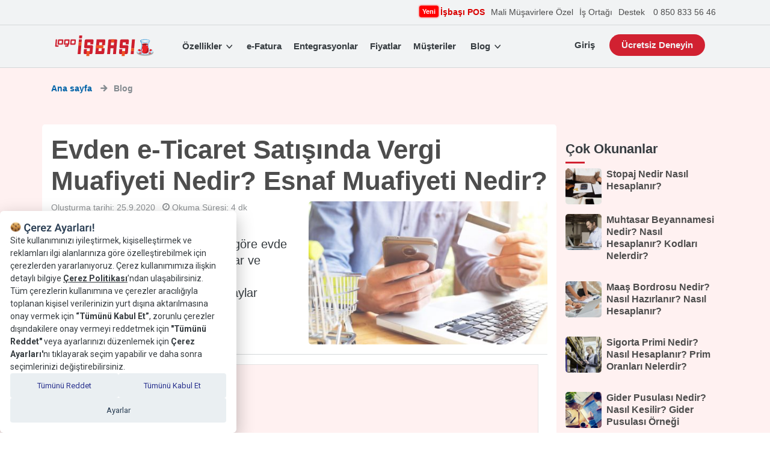

--- FILE ---
content_type: text/html; charset=utf-8
request_url: https://isbasi.com/blog/evden-e-ticaret-satisinda-vergi-muafiyeti-nedir-esnaf-muafiyeti-nedir
body_size: 51783
content:
<!doctype html>
<html data-n-head-ssr lang="tr-TR" data-n-head="%7B%22lang%22:%7B%22ssr%22:%22tr-TR%22%7D%7D">
  <head >
    <title>Evden e-Ticaret Satışında Vergi Muafiyeti Nedir? Esnaf Muafiyeti Nedir?</title><meta data-n-head="ssr" charset="utf-8"><meta data-n-head="ssr" name="viewport" content="width=device-width, initial-scale=1"><meta data-n-head="ssr" name="apple-itunes-app" content="app-id=1383770557"><meta data-n-head="ssr" name="google-play-app" content="app-id=com.isbasi"><meta data-n-head="ssr" data-hid="description" name="description" content="&lt;p&gt;2019 yılı itibarıyla alınan karara göre evde kendi imkânları ile üretim yapanlar ve internetten sstış yapanlar, vergi muafiyetinden faydalanabilir.Detaylar yazımızda.&lt;/p&gt;
"><link data-n-head="ssr" rel="icon" type="image/x-icon" href="/favicon.ico"><link data-n-head="ssr" rel="apple-touch-icon" href="/images/app-logo-isbasi.webp"><link data-n-head="ssr" rel="android-touch-icon" href="/images/app-logo-isbasi.webp"><link data-n-head="ssr" rel="preload" href="/vendor/smart-app-banner/style.css"><link data-n-head="ssr" rel="preload" href="/images/mobile/hero-bg.webp"><link data-n-head="ssr" rel="preload" href="https://fonts.googleapis.com/css?family=Open+Sans:300,300i,400,400i,600,600i,700,700i,800,800i|Nunito+Sans:300,300i,400,400i,600,600i,700,700i,800,800i|Archivo+Narrow:300,300i,400,400i,600,600i,700,700i,800,800i&amp;amp;display=optional&amp;amp;subset=cyrillic,cyrillic-ext,greek,greek-ext,latin-ext,vietnamese&amp;display=optional" as="style"><link data-n-head="ssr" data-hid="canonical" rel="canonical" href="//isbasi.com/blog/evden-e-ticaret-satisinda-vergi-muafiyeti-nedir-esnaf-muafiyeti-nedir"><script data-n-head="ssr" type="text/javascript" src="/vendor/smart-app-banner/main.js" async></script><script data-n-head="ssr" src="https://bundles.efilli.com/isbasi.com.prod.js" async></script><script data-n-head="ssr" src="//www.googletagmanager.com/gtm.js?id=GTM-5VLTK55&amp;l=dataLayer" async></script><link rel="preload" href="/_nuxt/09b7360.js" as="script"><link rel="preload" href="/_nuxt/89a3922.js" as="script"><link rel="preload" href="/_nuxt/80ddadb.js" as="script"><link rel="preload" href="/_nuxt/5744803.js" as="script"><link rel="preload" href="/_nuxt/fonts/isbasi.a09fe54.eot" as="font" type="font/eot" crossorigin><link rel="preload" href="/_nuxt/fonts/isbasi.40a838f.ttf" as="font" type="font/ttf" crossorigin><link rel="preload" href="/_nuxt/fonts/isbasi.c5addce.woff" as="font" type="font/woff" crossorigin><link rel="preload" href="/_nuxt/3867b77.js" as="script"><link rel="preload" href="/_nuxt/b26d456.js" as="script"><style data-vue-ssr-id="71f83a6d:0 32df6d42:0 12ba2d00:0 3191d5ad:0 84455a9e:0 49b776bd:0 bdd7e7dc:0 20d6a9e8:0 7b402b10:0 3050ae52:0 7be9afee:0 482ed260:0 7f0bfc72:0 2556d082:0 79a1ff63:0 21598b00:0">/*!
 * Bootstrap v4.6.1 (https://getbootstrap.com/)
 * Copyright 2011-2021 The Bootstrap Authors
 * Copyright 2011-2021 Twitter, Inc.
 * Licensed under MIT (https://github.com/twbs/bootstrap/blob/main/LICENSE)
 */:root{--blue:#007bff;--indigo:#6610f2;--purple:#6f42c1;--pink:#e83e8c;--red:#dc3545;--orange:#fd7e14;--yellow:#ffc107;--green:#28a745;--teal:#20c997;--cyan:#17a2b8;--white:#fff;--gray:#6c757d;--gray-dark:#343a40;--primary:#007bff;--secondary:#6c757d;--success:#28a745;--info:#17a2b8;--warning:#ffc107;--danger:#dc3545;--light:#f8f9fa;--dark:#343a40;--breakpoint-xs:0;--breakpoint-sm:576px;--breakpoint-md:768px;--breakpoint-lg:992px;--breakpoint-xl:1200px;--font-family-sans-serif:-apple-system,BlinkMacSystemFont,"Segoe UI",Roboto,"Helvetica Neue",Arial,"Noto Sans","Liberation Sans",sans-serif,"Apple Color Emoji","Segoe UI Emoji","Segoe UI Symbol","Noto Color Emoji";--font-family-monospace:SFMono-Regular,Menlo,Monaco,Consolas,"Liberation Mono","Courier New",monospace}*,:after,:before{box-sizing:border-box}html{font-family:sans-serif;line-height:1.15;-webkit-text-size-adjust:100%;-webkit-tap-highlight-color:rgba(0,0,0,0)}article,aside,figcaption,figure,footer,header,hgroup,main,nav,section{display:block}body{margin:0;font-family:-apple-system,BlinkMacSystemFont,"Segoe UI",Roboto,"Helvetica Neue",Arial,"Noto Sans","Liberation Sans",sans-serif,"Apple Color Emoji","Segoe UI Emoji","Segoe UI Symbol","Noto Color Emoji";font-size:1rem;font-weight:400;line-height:1.5;color:#212529;text-align:left;background-color:#fff}[tabindex="-1"]:focus:not(.focus-visible),[tabindex="-1"]:focus:not(:focus-visible){outline:0!important}hr{box-sizing:content-box;height:0;overflow:visible}h1,h2,h3,h4,h5,h6{margin-top:0;margin-bottom:.5rem}p{margin-top:0;margin-bottom:1rem}abbr[data-original-title],abbr[title]{text-decoration:underline;-webkit-text-decoration:underline dotted;text-decoration:underline dotted;cursor:help;border-bottom:0;-webkit-text-decoration-skip-ink:none;text-decoration-skip-ink:none}address{font-style:normal;line-height:inherit}address,dl,ol,ul{margin-bottom:1rem}dl,ol,ul{margin-top:0}ol ol,ol ul,ul ol,ul ul{margin-bottom:0}dt{font-weight:700}dd{margin-bottom:.5rem;margin-left:0}blockquote{margin:0 0 1rem}b,strong{font-weight:bolder}small{font-size:80%}sub,sup{position:relative;font-size:75%;line-height:0;vertical-align:baseline}sub{bottom:-.25em}sup{top:-.5em}a{color:#007bff;text-decoration:none;background-color:transparent}a:hover{color:#0056b3;text-decoration:underline}a:not([href]):not([class]),a:not([href]):not([class]):hover{color:inherit;text-decoration:none}code,kbd,pre,samp{font-family:SFMono-Regular,Menlo,Monaco,Consolas,"Liberation Mono","Courier New",monospace;font-size:1em}pre{margin-top:0;margin-bottom:1rem;overflow:auto;-ms-overflow-style:scrollbar}figure{margin:0 0 1rem}img{border-style:none}img,svg{vertical-align:middle}svg{overflow:hidden}table{border-collapse:collapse}caption{padding-top:.75rem;padding-bottom:.75rem;color:#6c757d;text-align:left;caption-side:bottom}th{text-align:inherit;text-align:-webkit-match-parent}label{display:inline-block;margin-bottom:.5rem}button{border-radius:0}button:focus:not(.focus-visible),button:focus:not(:focus-visible){outline:0}button,input,optgroup,select,textarea{margin:0;font-family:inherit;font-size:inherit;line-height:inherit}button,input{overflow:visible}button,select{text-transform:none}[role=button]{cursor:pointer}select{word-wrap:normal}[type=button],[type=reset],[type=submit],button{-webkit-appearance:button}[type=button]:not(:disabled),[type=reset]:not(:disabled),[type=submit]:not(:disabled),button:not(:disabled){cursor:pointer}[type=button]::-moz-focus-inner,[type=reset]::-moz-focus-inner,[type=submit]::-moz-focus-inner,button::-moz-focus-inner{padding:0;border-style:none}input[type=checkbox],input[type=radio]{box-sizing:border-box;padding:0}textarea{overflow:auto;resize:vertical}fieldset{min-width:0;padding:0;margin:0;border:0}legend{display:block;width:100%;max-width:100%;padding:0;margin-bottom:.5rem;font-size:1.5rem;line-height:inherit;color:inherit;white-space:normal}progress{vertical-align:baseline}[type=number]::-webkit-inner-spin-button,[type=number]::-webkit-outer-spin-button{height:auto}[type=search]{outline-offset:-2px;-webkit-appearance:none}[type=search]::-webkit-search-decoration{-webkit-appearance:none}::-webkit-file-upload-button{font:inherit;-webkit-appearance:button}output{display:inline-block}summary{display:list-item;cursor:pointer}template{display:none}[hidden]{display:none!important}.h1,.h2,.h3,.h4,.h5,.h6,h1,h2,h3,h4,h5,h6{margin-bottom:.5rem;font-weight:500;line-height:1.2}.h1,h1{font-size:2.5rem}.h2,h2{font-size:2rem}.h3,h3{font-size:1.75rem}.h4,h4{font-size:1.5rem}.h5,h5{font-size:1.25rem}.h6,h6{font-size:1rem}.lead{font-size:1.25rem;font-weight:300}.display-1{font-size:6rem}.display-1,.display-2{font-weight:300;line-height:1.2}.display-2{font-size:5.5rem}.display-3{font-size:4.5rem}.display-3,.display-4{font-weight:300;line-height:1.2}.display-4{font-size:3.5rem}hr{margin-top:1rem;margin-bottom:1rem;border:0;border-top:1px solid rgba(0,0,0,.1)}.small,small{font-size:80%;font-weight:400}.mark,mark{padding:.2em;background-color:#fcf8e3}.list-inline,.list-unstyled{padding-left:0;list-style:none}.list-inline-item{display:inline-block}.list-inline-item:not(:last-child){margin-right:.5rem}.initialism{font-size:90%;text-transform:uppercase}.blockquote{margin-bottom:1rem;font-size:1.25rem}.blockquote-footer{display:block;font-size:80%;color:#6c757d}.blockquote-footer:before{content:"\2014\00A0"}.img-fluid,.img-thumbnail{max-width:100%;height:auto}.img-thumbnail{padding:.25rem;background-color:#fff;border:1px solid #dee2e6;border-radius:.25rem}.figure{display:inline-block}.figure-img{margin-bottom:.5rem;line-height:1}.figure-caption{font-size:90%;color:#6c757d}code{font-size:87.5%;color:#e83e8c;word-wrap:break-word}a>code{color:inherit}kbd{padding:.2rem .4rem;font-size:87.5%;color:#fff;background-color:#212529;border-radius:.2rem}kbd kbd{padding:0;font-size:100%;font-weight:700}pre{display:block;font-size:87.5%;color:#212529}pre code{font-size:inherit;color:inherit;word-break:normal}.pre-scrollable{max-height:340px;overflow-y:scroll}.container,.container-fluid,.container-lg,.container-md,.container-sm,.container-xl{width:100%;padding-right:15px;padding-left:15px;margin-right:auto;margin-left:auto}@media (min-width:576px){.container,.container-sm{max-width:540px}}@media (min-width:768px){.container,.container-md,.container-sm{max-width:720px}}@media (min-width:992px){.container,.container-lg,.container-md,.container-sm{max-width:960px}}@media (min-width:1200px){.container,.container-lg,.container-md,.container-sm,.container-xl{max-width:1140px}}.row{display:flex;flex-wrap:wrap;margin-right:-15px;margin-left:-15px}.no-gutters{margin-right:0;margin-left:0}.no-gutters>.col,.no-gutters>[class*=col-]{padding-right:0;padding-left:0}.col,.col-1,.col-2,.col-3,.col-4,.col-5,.col-6,.col-7,.col-8,.col-9,.col-10,.col-11,.col-12,.col-auto,.col-lg,.col-lg-1,.col-lg-2,.col-lg-3,.col-lg-4,.col-lg-5,.col-lg-6,.col-lg-7,.col-lg-8,.col-lg-9,.col-lg-10,.col-lg-11,.col-lg-12,.col-lg-auto,.col-md,.col-md-1,.col-md-2,.col-md-3,.col-md-4,.col-md-5,.col-md-6,.col-md-7,.col-md-8,.col-md-9,.col-md-10,.col-md-11,.col-md-12,.col-md-auto,.col-sm,.col-sm-1,.col-sm-2,.col-sm-3,.col-sm-4,.col-sm-5,.col-sm-6,.col-sm-7,.col-sm-8,.col-sm-9,.col-sm-10,.col-sm-11,.col-sm-12,.col-sm-auto,.col-xl,.col-xl-1,.col-xl-2,.col-xl-3,.col-xl-4,.col-xl-5,.col-xl-6,.col-xl-7,.col-xl-8,.col-xl-9,.col-xl-10,.col-xl-11,.col-xl-12,.col-xl-auto{position:relative;width:100%;padding-right:15px;padding-left:15px}.col{flex-basis:0;flex-grow:1;max-width:100%}.row-cols-1>*{flex:0 0 100%;max-width:100%}.row-cols-2>*{flex:0 0 50%;max-width:50%}.row-cols-3>*{flex:0 0 33.333333%;max-width:33.333333%}.row-cols-4>*{flex:0 0 25%;max-width:25%}.row-cols-5>*{flex:0 0 20%;max-width:20%}.row-cols-6>*{flex:0 0 16.666667%;max-width:16.666667%}.col-auto{flex:0 0 auto;width:auto;max-width:100%}.col-1{flex:0 0 8.333333%;max-width:8.333333%}.col-2{flex:0 0 16.666667%;max-width:16.666667%}.col-3{flex:0 0 25%;max-width:25%}.col-4{flex:0 0 33.333333%;max-width:33.333333%}.col-5{flex:0 0 41.666667%;max-width:41.666667%}.col-6{flex:0 0 50%;max-width:50%}.col-7{flex:0 0 58.333333%;max-width:58.333333%}.col-8{flex:0 0 66.666667%;max-width:66.666667%}.col-9{flex:0 0 75%;max-width:75%}.col-10{flex:0 0 83.333333%;max-width:83.333333%}.col-11{flex:0 0 91.666667%;max-width:91.666667%}.col-12{flex:0 0 100%;max-width:100%}.order-first{order:-1}.order-last{order:13}.order-0{order:0}.order-1{order:1}.order-2{order:2}.order-3{order:3}.order-4{order:4}.order-5{order:5}.order-6{order:6}.order-7{order:7}.order-8{order:8}.order-9{order:9}.order-10{order:10}.order-11{order:11}.order-12{order:12}.offset-1{margin-left:8.333333%}.offset-2{margin-left:16.666667%}.offset-3{margin-left:25%}.offset-4{margin-left:33.333333%}.offset-5{margin-left:41.666667%}.offset-6{margin-left:50%}.offset-7{margin-left:58.333333%}.offset-8{margin-left:66.666667%}.offset-9{margin-left:75%}.offset-10{margin-left:83.333333%}.offset-11{margin-left:91.666667%}@media (min-width:576px){.col-sm{flex-basis:0;flex-grow:1;max-width:100%}.row-cols-sm-1>*{flex:0 0 100%;max-width:100%}.row-cols-sm-2>*{flex:0 0 50%;max-width:50%}.row-cols-sm-3>*{flex:0 0 33.333333%;max-width:33.333333%}.row-cols-sm-4>*{flex:0 0 25%;max-width:25%}.row-cols-sm-5>*{flex:0 0 20%;max-width:20%}.row-cols-sm-6>*{flex:0 0 16.666667%;max-width:16.666667%}.col-sm-auto{flex:0 0 auto;width:auto;max-width:100%}.col-sm-1{flex:0 0 8.333333%;max-width:8.333333%}.col-sm-2{flex:0 0 16.666667%;max-width:16.666667%}.col-sm-3{flex:0 0 25%;max-width:25%}.col-sm-4{flex:0 0 33.333333%;max-width:33.333333%}.col-sm-5{flex:0 0 41.666667%;max-width:41.666667%}.col-sm-6{flex:0 0 50%;max-width:50%}.col-sm-7{flex:0 0 58.333333%;max-width:58.333333%}.col-sm-8{flex:0 0 66.666667%;max-width:66.666667%}.col-sm-9{flex:0 0 75%;max-width:75%}.col-sm-10{flex:0 0 83.333333%;max-width:83.333333%}.col-sm-11{flex:0 0 91.666667%;max-width:91.666667%}.col-sm-12{flex:0 0 100%;max-width:100%}.order-sm-first{order:-1}.order-sm-last{order:13}.order-sm-0{order:0}.order-sm-1{order:1}.order-sm-2{order:2}.order-sm-3{order:3}.order-sm-4{order:4}.order-sm-5{order:5}.order-sm-6{order:6}.order-sm-7{order:7}.order-sm-8{order:8}.order-sm-9{order:9}.order-sm-10{order:10}.order-sm-11{order:11}.order-sm-12{order:12}.offset-sm-0{margin-left:0}.offset-sm-1{margin-left:8.333333%}.offset-sm-2{margin-left:16.666667%}.offset-sm-3{margin-left:25%}.offset-sm-4{margin-left:33.333333%}.offset-sm-5{margin-left:41.666667%}.offset-sm-6{margin-left:50%}.offset-sm-7{margin-left:58.333333%}.offset-sm-8{margin-left:66.666667%}.offset-sm-9{margin-left:75%}.offset-sm-10{margin-left:83.333333%}.offset-sm-11{margin-left:91.666667%}}@media (min-width:768px){.col-md{flex-basis:0;flex-grow:1;max-width:100%}.row-cols-md-1>*{flex:0 0 100%;max-width:100%}.row-cols-md-2>*{flex:0 0 50%;max-width:50%}.row-cols-md-3>*{flex:0 0 33.333333%;max-width:33.333333%}.row-cols-md-4>*{flex:0 0 25%;max-width:25%}.row-cols-md-5>*{flex:0 0 20%;max-width:20%}.row-cols-md-6>*{flex:0 0 16.666667%;max-width:16.666667%}.col-md-auto{flex:0 0 auto;width:auto;max-width:100%}.col-md-1{flex:0 0 8.333333%;max-width:8.333333%}.col-md-2{flex:0 0 16.666667%;max-width:16.666667%}.col-md-3{flex:0 0 25%;max-width:25%}.col-md-4{flex:0 0 33.333333%;max-width:33.333333%}.col-md-5{flex:0 0 41.666667%;max-width:41.666667%}.col-md-6{flex:0 0 50%;max-width:50%}.col-md-7{flex:0 0 58.333333%;max-width:58.333333%}.col-md-8{flex:0 0 66.666667%;max-width:66.666667%}.col-md-9{flex:0 0 75%;max-width:75%}.col-md-10{flex:0 0 83.333333%;max-width:83.333333%}.col-md-11{flex:0 0 91.666667%;max-width:91.666667%}.col-md-12{flex:0 0 100%;max-width:100%}.order-md-first{order:-1}.order-md-last{order:13}.order-md-0{order:0}.order-md-1{order:1}.order-md-2{order:2}.order-md-3{order:3}.order-md-4{order:4}.order-md-5{order:5}.order-md-6{order:6}.order-md-7{order:7}.order-md-8{order:8}.order-md-9{order:9}.order-md-10{order:10}.order-md-11{order:11}.order-md-12{order:12}.offset-md-0{margin-left:0}.offset-md-1{margin-left:8.333333%}.offset-md-2{margin-left:16.666667%}.offset-md-3{margin-left:25%}.offset-md-4{margin-left:33.333333%}.offset-md-5{margin-left:41.666667%}.offset-md-6{margin-left:50%}.offset-md-7{margin-left:58.333333%}.offset-md-8{margin-left:66.666667%}.offset-md-9{margin-left:75%}.offset-md-10{margin-left:83.333333%}.offset-md-11{margin-left:91.666667%}}@media (min-width:992px){.col-lg{flex-basis:0;flex-grow:1;max-width:100%}.row-cols-lg-1>*{flex:0 0 100%;max-width:100%}.row-cols-lg-2>*{flex:0 0 50%;max-width:50%}.row-cols-lg-3>*{flex:0 0 33.333333%;max-width:33.333333%}.row-cols-lg-4>*{flex:0 0 25%;max-width:25%}.row-cols-lg-5>*{flex:0 0 20%;max-width:20%}.row-cols-lg-6>*{flex:0 0 16.666667%;max-width:16.666667%}.col-lg-auto{flex:0 0 auto;width:auto;max-width:100%}.col-lg-1{flex:0 0 8.333333%;max-width:8.333333%}.col-lg-2{flex:0 0 16.666667%;max-width:16.666667%}.col-lg-3{flex:0 0 25%;max-width:25%}.col-lg-4{flex:0 0 33.333333%;max-width:33.333333%}.col-lg-5{flex:0 0 41.666667%;max-width:41.666667%}.col-lg-6{flex:0 0 50%;max-width:50%}.col-lg-7{flex:0 0 58.333333%;max-width:58.333333%}.col-lg-8{flex:0 0 66.666667%;max-width:66.666667%}.col-lg-9{flex:0 0 75%;max-width:75%}.col-lg-10{flex:0 0 83.333333%;max-width:83.333333%}.col-lg-11{flex:0 0 91.666667%;max-width:91.666667%}.col-lg-12{flex:0 0 100%;max-width:100%}.order-lg-first{order:-1}.order-lg-last{order:13}.order-lg-0{order:0}.order-lg-1{order:1}.order-lg-2{order:2}.order-lg-3{order:3}.order-lg-4{order:4}.order-lg-5{order:5}.order-lg-6{order:6}.order-lg-7{order:7}.order-lg-8{order:8}.order-lg-9{order:9}.order-lg-10{order:10}.order-lg-11{order:11}.order-lg-12{order:12}.offset-lg-0{margin-left:0}.offset-lg-1{margin-left:8.333333%}.offset-lg-2{margin-left:16.666667%}.offset-lg-3{margin-left:25%}.offset-lg-4{margin-left:33.333333%}.offset-lg-5{margin-left:41.666667%}.offset-lg-6{margin-left:50%}.offset-lg-7{margin-left:58.333333%}.offset-lg-8{margin-left:66.666667%}.offset-lg-9{margin-left:75%}.offset-lg-10{margin-left:83.333333%}.offset-lg-11{margin-left:91.666667%}}@media (min-width:1200px){.col-xl{flex-basis:0;flex-grow:1;max-width:100%}.row-cols-xl-1>*{flex:0 0 100%;max-width:100%}.row-cols-xl-2>*{flex:0 0 50%;max-width:50%}.row-cols-xl-3>*{flex:0 0 33.333333%;max-width:33.333333%}.row-cols-xl-4>*{flex:0 0 25%;max-width:25%}.row-cols-xl-5>*{flex:0 0 20%;max-width:20%}.row-cols-xl-6>*{flex:0 0 16.666667%;max-width:16.666667%}.col-xl-auto{flex:0 0 auto;width:auto;max-width:100%}.col-xl-1{flex:0 0 8.333333%;max-width:8.333333%}.col-xl-2{flex:0 0 16.666667%;max-width:16.666667%}.col-xl-3{flex:0 0 25%;max-width:25%}.col-xl-4{flex:0 0 33.333333%;max-width:33.333333%}.col-xl-5{flex:0 0 41.666667%;max-width:41.666667%}.col-xl-6{flex:0 0 50%;max-width:50%}.col-xl-7{flex:0 0 58.333333%;max-width:58.333333%}.col-xl-8{flex:0 0 66.666667%;max-width:66.666667%}.col-xl-9{flex:0 0 75%;max-width:75%}.col-xl-10{flex:0 0 83.333333%;max-width:83.333333%}.col-xl-11{flex:0 0 91.666667%;max-width:91.666667%}.col-xl-12{flex:0 0 100%;max-width:100%}.order-xl-first{order:-1}.order-xl-last{order:13}.order-xl-0{order:0}.order-xl-1{order:1}.order-xl-2{order:2}.order-xl-3{order:3}.order-xl-4{order:4}.order-xl-5{order:5}.order-xl-6{order:6}.order-xl-7{order:7}.order-xl-8{order:8}.order-xl-9{order:9}.order-xl-10{order:10}.order-xl-11{order:11}.order-xl-12{order:12}.offset-xl-0{margin-left:0}.offset-xl-1{margin-left:8.333333%}.offset-xl-2{margin-left:16.666667%}.offset-xl-3{margin-left:25%}.offset-xl-4{margin-left:33.333333%}.offset-xl-5{margin-left:41.666667%}.offset-xl-6{margin-left:50%}.offset-xl-7{margin-left:58.333333%}.offset-xl-8{margin-left:66.666667%}.offset-xl-9{margin-left:75%}.offset-xl-10{margin-left:83.333333%}.offset-xl-11{margin-left:91.666667%}}.table{width:100%;margin-bottom:1rem;color:#212529}.table td,.table th{padding:.75rem;vertical-align:top;border-top:1px solid #dee2e6}.table thead th{vertical-align:bottom;border-bottom:2px solid #dee2e6}.table tbody+tbody{border-top:2px solid #dee2e6}.table-sm td,.table-sm th{padding:.3rem}.table-bordered,.table-bordered td,.table-bordered th{border:1px solid #dee2e6}.table-bordered thead td,.table-bordered thead th{border-bottom-width:2px}.table-borderless tbody+tbody,.table-borderless td,.table-borderless th,.table-borderless thead th{border:0}.table-striped tbody tr:nth-of-type(odd){background-color:rgba(0,0,0,.05)}.table-hover tbody tr:hover{color:#212529;background-color:rgba(0,0,0,.075)}.table-primary,.table-primary>td,.table-primary>th{background-color:#b8daff}.table-primary tbody+tbody,.table-primary td,.table-primary th,.table-primary thead th{border-color:#7abaff}.table-hover .table-primary:hover,.table-hover .table-primary:hover>td,.table-hover .table-primary:hover>th{background-color:#9fcdff}.table-secondary,.table-secondary>td,.table-secondary>th{background-color:#d6d8db}.table-secondary tbody+tbody,.table-secondary td,.table-secondary th,.table-secondary thead th{border-color:#b3b7bb}.table-hover .table-secondary:hover,.table-hover .table-secondary:hover>td,.table-hover .table-secondary:hover>th{background-color:#c8cbcf}.table-success,.table-success>td,.table-success>th{background-color:#c3e6cb}.table-success tbody+tbody,.table-success td,.table-success th,.table-success thead th{border-color:#8fd19e}.table-hover .table-success:hover,.table-hover .table-success:hover>td,.table-hover .table-success:hover>th{background-color:#b1dfbb}.table-info,.table-info>td,.table-info>th{background-color:#bee5eb}.table-info tbody+tbody,.table-info td,.table-info th,.table-info thead th{border-color:#86cfda}.table-hover .table-info:hover,.table-hover .table-info:hover>td,.table-hover .table-info:hover>th{background-color:#abdde5}.table-warning,.table-warning>td,.table-warning>th{background-color:#ffeeba}.table-warning tbody+tbody,.table-warning td,.table-warning th,.table-warning thead th{border-color:#ffdf7e}.table-hover .table-warning:hover,.table-hover .table-warning:hover>td,.table-hover .table-warning:hover>th{background-color:#ffe8a1}.table-danger,.table-danger>td,.table-danger>th{background-color:#f5c6cb}.table-danger tbody+tbody,.table-danger td,.table-danger th,.table-danger thead th{border-color:#ed969e}.table-hover .table-danger:hover,.table-hover .table-danger:hover>td,.table-hover .table-danger:hover>th{background-color:#f1b0b7}.table-light,.table-light>td,.table-light>th{background-color:#fdfdfe}.table-light tbody+tbody,.table-light td,.table-light th,.table-light thead th{border-color:#fbfcfc}.table-hover .table-light:hover,.table-hover .table-light:hover>td,.table-hover .table-light:hover>th{background-color:#ececf6}.table-dark,.table-dark>td,.table-dark>th{background-color:#c6c8ca}.table-dark tbody+tbody,.table-dark td,.table-dark th,.table-dark thead th{border-color:#95999c}.table-hover .table-dark:hover,.table-hover .table-dark:hover>td,.table-hover .table-dark:hover>th{background-color:#b9bbbe}.table-active,.table-active>td,.table-active>th,.table-hover .table-active:hover,.table-hover .table-active:hover>td,.table-hover .table-active:hover>th{background-color:rgba(0,0,0,.075)}.table .thead-dark th{color:#fff;background-color:#343a40;border-color:#454d55}.table .thead-light th{color:#495057;background-color:#e9ecef;border-color:#dee2e6}.table-dark{color:#fff;background-color:#343a40}.table-dark td,.table-dark th,.table-dark thead th{border-color:#454d55}.table-dark.table-bordered{border:0}.table-dark.table-striped tbody tr:nth-of-type(odd){background-color:hsla(0,0%,100%,.05)}.table-dark.table-hover tbody tr:hover{color:#fff;background-color:hsla(0,0%,100%,.075)}@media (max-width:575.98px){.table-responsive-sm{display:block;width:100%;overflow-x:auto;-webkit-overflow-scrolling:touch}.table-responsive-sm>.table-bordered{border:0}}@media (max-width:767.98px){.table-responsive-md{display:block;width:100%;overflow-x:auto;-webkit-overflow-scrolling:touch}.table-responsive-md>.table-bordered{border:0}}@media (max-width:991.98px){.table-responsive-lg{display:block;width:100%;overflow-x:auto;-webkit-overflow-scrolling:touch}.table-responsive-lg>.table-bordered{border:0}}@media (max-width:1199.98px){.table-responsive-xl{display:block;width:100%;overflow-x:auto;-webkit-overflow-scrolling:touch}.table-responsive-xl>.table-bordered{border:0}}.table-responsive{display:block;width:100%;overflow-x:auto;-webkit-overflow-scrolling:touch}.table-responsive>.table-bordered{border:0}.form-control{display:block;width:100%;height:calc(1.5em + .75rem + 2px);padding:.375rem .75rem;font-size:1rem;font-weight:400;line-height:1.5;color:#495057;background-color:#fff;background-clip:padding-box;border:1px solid #ced4da;border-radius:.25rem;transition:border-color .15s ease-in-out,box-shadow .15s ease-in-out}@media (prefers-reduced-motion:reduce){.form-control{transition:none}}.form-control::-ms-expand{background-color:transparent;border:0}.form-control:focus{color:#495057;background-color:#fff;border-color:#80bdff;outline:0;box-shadow:0 0 0 .2rem rgba(0,123,255,.25)}.form-control::-moz-placeholder{color:#6c757d;opacity:1}.form-control:-ms-input-placeholder{color:#6c757d;opacity:1}.form-control::placeholder{color:#6c757d;opacity:1}.form-control:disabled,.form-control[readonly]{background-color:#e9ecef;opacity:1}input[type=date].form-control,input[type=datetime-local].form-control,input[type=month].form-control,input[type=time].form-control{-webkit-appearance:none;-moz-appearance:none;appearance:none}select.form-control:-moz-focusring{color:transparent;text-shadow:0 0 0 #495057}select.form-control:focus::-ms-value{color:#495057;background-color:#fff}.form-control-file,.form-control-range{display:block;width:100%}.col-form-label{padding-top:calc(.375rem + 1px);padding-bottom:calc(.375rem + 1px);margin-bottom:0;font-size:inherit;line-height:1.5}.col-form-label-lg{padding-top:calc(.5rem + 1px);padding-bottom:calc(.5rem + 1px);font-size:1.25rem;line-height:1.5}.col-form-label-sm{padding-top:calc(.25rem + 1px);padding-bottom:calc(.25rem + 1px);font-size:.875rem;line-height:1.5}.form-control-plaintext{display:block;width:100%;padding:.375rem 0;margin-bottom:0;font-size:1rem;line-height:1.5;color:#212529;background-color:transparent;border:solid transparent;border-width:1px 0}.form-control-plaintext.form-control-lg,.form-control-plaintext.form-control-sm{padding-right:0;padding-left:0}.form-control-sm{height:calc(1.5em + .5rem + 2px);padding:.25rem .5rem;font-size:.875rem;line-height:1.5;border-radius:.2rem}.form-control-lg{height:calc(1.5em + 1rem + 2px);padding:.5rem 1rem;font-size:1.25rem;line-height:1.5;border-radius:.3rem}select.form-control[multiple],select.form-control[size],textarea.form-control{height:auto}.form-group{margin-bottom:1rem}.form-text{display:block;margin-top:.25rem}.form-row{display:flex;flex-wrap:wrap;margin-right:-5px;margin-left:-5px}.form-row>.col,.form-row>[class*=col-]{padding-right:5px;padding-left:5px}.form-check{position:relative;display:block;padding-left:1.25rem}.form-check-input{position:absolute;margin-top:.3rem;margin-left:-1.25rem}.form-check-input:disabled~.form-check-label,.form-check-input[disabled]~.form-check-label{color:#6c757d}.form-check-label{margin-bottom:0}.form-check-inline{display:inline-flex;align-items:center;padding-left:0;margin-right:.75rem}.form-check-inline .form-check-input{position:static;margin-top:0;margin-right:.3125rem;margin-left:0}.valid-feedback{display:none;width:100%;margin-top:.25rem;font-size:80%;color:#28a745}.valid-tooltip{position:absolute;top:100%;left:0;z-index:5;display:none;max-width:100%;padding:.25rem .5rem;margin-top:.1rem;font-size:.875rem;line-height:1.5;color:#fff;background-color:rgba(40,167,69,.9);border-radius:.25rem}.form-row>.col>.valid-tooltip,.form-row>[class*=col-]>.valid-tooltip{left:5px}.is-valid~.valid-feedback,.is-valid~.valid-tooltip,.was-validated :valid~.valid-feedback,.was-validated :valid~.valid-tooltip{display:block}.form-control.is-valid,.was-validated .form-control:valid{border-color:#28a745;padding-right:calc(1.5em + .75rem)!important;background-image:url("data:image/svg+xml;charset=utf-8,%3Csvg xmlns='http://www.w3.org/2000/svg' width='8' height='8'%3E%3Cpath fill='%2328a745' d='M2.3 6.73L.6 4.53c-.4-1.04.46-1.4 1.1-.8l1.1 1.4 3.4-3.8c.6-.63 1.6-.27 1.2.7l-4 4.6c-.43.5-.8.4-1.1.1z'/%3E%3C/svg%3E");background-repeat:no-repeat;background-position:right calc(.375em + .1875rem) center;background-size:calc(.75em + .375rem) calc(.75em + .375rem)}.form-control.is-valid:focus,.was-validated .form-control:valid:focus{border-color:#28a745;box-shadow:0 0 0 .2rem rgba(40,167,69,.25)}.was-validated select.form-control:valid,select.form-control.is-valid{padding-right:3rem!important;background-position:right 1.5rem center}.was-validated textarea.form-control:valid,textarea.form-control.is-valid{padding-right:calc(1.5em + .75rem);background-position:top calc(.375em + .1875rem) right calc(.375em + .1875rem)}.custom-select.is-valid,.was-validated .custom-select:valid{border-color:#28a745;padding-right:calc(.75em + 2.3125rem)!important;background:url("data:image/svg+xml;charset=utf-8,%3Csvg xmlns='http://www.w3.org/2000/svg' width='4' height='5'%3E%3Cpath fill='%23343a40' d='M2 0L0 2h4zm0 5L0 3h4z'/%3E%3C/svg%3E") right .75rem center/8px 10px no-repeat,#fff url("data:image/svg+xml;charset=utf-8,%3Csvg xmlns='http://www.w3.org/2000/svg' width='8' height='8'%3E%3Cpath fill='%2328a745' d='M2.3 6.73L.6 4.53c-.4-1.04.46-1.4 1.1-.8l1.1 1.4 3.4-3.8c.6-.63 1.6-.27 1.2.7l-4 4.6c-.43.5-.8.4-1.1.1z'/%3E%3C/svg%3E") center right 1.75rem/calc(.75em + .375rem) calc(.75em + .375rem) no-repeat}.custom-select.is-valid:focus,.was-validated .custom-select:valid:focus{border-color:#28a745;box-shadow:0 0 0 .2rem rgba(40,167,69,.25)}.form-check-input.is-valid~.form-check-label,.was-validated .form-check-input:valid~.form-check-label{color:#28a745}.form-check-input.is-valid~.valid-feedback,.form-check-input.is-valid~.valid-tooltip,.was-validated .form-check-input:valid~.valid-feedback,.was-validated .form-check-input:valid~.valid-tooltip{display:block}.custom-control-input.is-valid~.custom-control-label,.was-validated .custom-control-input:valid~.custom-control-label{color:#28a745}.custom-control-input.is-valid~.custom-control-label:before,.was-validated .custom-control-input:valid~.custom-control-label:before{border-color:#28a745}.custom-control-input.is-valid:checked~.custom-control-label:before,.was-validated .custom-control-input:valid:checked~.custom-control-label:before{border-color:#34ce57;background-color:#34ce57}.custom-control-input.is-valid:focus~.custom-control-label:before,.was-validated .custom-control-input:valid:focus~.custom-control-label:before{box-shadow:0 0 0 .2rem rgba(40,167,69,.25)}.custom-control-input.is-valid:focus:not(:checked)~.custom-control-label:before,.custom-file-input.is-valid~.custom-file-label,.was-validated .custom-control-input:valid:focus:not(:checked)~.custom-control-label:before,.was-validated .custom-file-input:valid~.custom-file-label{border-color:#28a745}.custom-file-input.is-valid:focus~.custom-file-label,.was-validated .custom-file-input:valid:focus~.custom-file-label{border-color:#28a745;box-shadow:0 0 0 .2rem rgba(40,167,69,.25)}.invalid-feedback{display:none;width:100%;margin-top:.25rem;font-size:80%;color:#dc3545}.invalid-tooltip{position:absolute;top:100%;left:0;z-index:5;display:none;max-width:100%;padding:.25rem .5rem;margin-top:.1rem;font-size:.875rem;line-height:1.5;color:#fff;background-color:rgba(220,53,69,.9);border-radius:.25rem}.form-row>.col>.invalid-tooltip,.form-row>[class*=col-]>.invalid-tooltip{left:5px}.is-invalid~.invalid-feedback,.is-invalid~.invalid-tooltip,.was-validated :invalid~.invalid-feedback,.was-validated :invalid~.invalid-tooltip{display:block}.form-control.is-invalid,.was-validated .form-control:invalid{border-color:#dc3545;padding-right:calc(1.5em + .75rem)!important;background-image:url("data:image/svg+xml;charset=utf-8,%3Csvg xmlns='http://www.w3.org/2000/svg' width='12' height='12' fill='none' stroke='%23dc3545'%3E%3Ccircle cx='6' cy='6' r='4.5'/%3E%3Cpath stroke-linejoin='round' d='M5.8 3.6h.4L6 6.5z'/%3E%3Ccircle cx='6' cy='8.2' r='.6' fill='%23dc3545' stroke='none'/%3E%3C/svg%3E");background-repeat:no-repeat;background-position:right calc(.375em + .1875rem) center;background-size:calc(.75em + .375rem) calc(.75em + .375rem)}.form-control.is-invalid:focus,.was-validated .form-control:invalid:focus{border-color:#dc3545;box-shadow:0 0 0 .2rem rgba(220,53,69,.25)}.was-validated select.form-control:invalid,select.form-control.is-invalid{padding-right:3rem!important;background-position:right 1.5rem center}.was-validated textarea.form-control:invalid,textarea.form-control.is-invalid{padding-right:calc(1.5em + .75rem);background-position:top calc(.375em + .1875rem) right calc(.375em + .1875rem)}.custom-select.is-invalid,.was-validated .custom-select:invalid{border-color:#dc3545;padding-right:calc(.75em + 2.3125rem)!important;background:url("data:image/svg+xml;charset=utf-8,%3Csvg xmlns='http://www.w3.org/2000/svg' width='4' height='5'%3E%3Cpath fill='%23343a40' d='M2 0L0 2h4zm0 5L0 3h4z'/%3E%3C/svg%3E") right .75rem center/8px 10px no-repeat,#fff url("data:image/svg+xml;charset=utf-8,%3Csvg xmlns='http://www.w3.org/2000/svg' width='12' height='12' fill='none' stroke='%23dc3545'%3E%3Ccircle cx='6' cy='6' r='4.5'/%3E%3Cpath stroke-linejoin='round' d='M5.8 3.6h.4L6 6.5z'/%3E%3Ccircle cx='6' cy='8.2' r='.6' fill='%23dc3545' stroke='none'/%3E%3C/svg%3E") center right 1.75rem/calc(.75em + .375rem) calc(.75em + .375rem) no-repeat}.custom-select.is-invalid:focus,.was-validated .custom-select:invalid:focus{border-color:#dc3545;box-shadow:0 0 0 .2rem rgba(220,53,69,.25)}.form-check-input.is-invalid~.form-check-label,.was-validated .form-check-input:invalid~.form-check-label{color:#dc3545}.form-check-input.is-invalid~.invalid-feedback,.form-check-input.is-invalid~.invalid-tooltip,.was-validated .form-check-input:invalid~.invalid-feedback,.was-validated .form-check-input:invalid~.invalid-tooltip{display:block}.custom-control-input.is-invalid~.custom-control-label,.was-validated .custom-control-input:invalid~.custom-control-label{color:#dc3545}.custom-control-input.is-invalid~.custom-control-label:before,.was-validated .custom-control-input:invalid~.custom-control-label:before{border-color:#dc3545}.custom-control-input.is-invalid:checked~.custom-control-label:before,.was-validated .custom-control-input:invalid:checked~.custom-control-label:before{border-color:#e4606d;background-color:#e4606d}.custom-control-input.is-invalid:focus~.custom-control-label:before,.was-validated .custom-control-input:invalid:focus~.custom-control-label:before{box-shadow:0 0 0 .2rem rgba(220,53,69,.25)}.custom-control-input.is-invalid:focus:not(:checked)~.custom-control-label:before,.custom-file-input.is-invalid~.custom-file-label,.was-validated .custom-control-input:invalid:focus:not(:checked)~.custom-control-label:before,.was-validated .custom-file-input:invalid~.custom-file-label{border-color:#dc3545}.custom-file-input.is-invalid:focus~.custom-file-label,.was-validated .custom-file-input:invalid:focus~.custom-file-label{border-color:#dc3545;box-shadow:0 0 0 .2rem rgba(220,53,69,.25)}.form-inline{display:flex;flex-flow:row wrap;align-items:center}.form-inline .form-check{width:100%}@media (min-width:576px){.form-inline label{justify-content:center}.form-inline .form-group,.form-inline label{display:flex;align-items:center;margin-bottom:0}.form-inline .form-group{flex:0 0 auto;flex-flow:row wrap}.form-inline .form-control{display:inline-block;width:auto;vertical-align:middle}.form-inline .form-control-plaintext{display:inline-block}.form-inline .custom-select,.form-inline .input-group{width:auto}.form-inline .form-check{display:flex;align-items:center;justify-content:center;width:auto;padding-left:0}.form-inline .form-check-input{position:relative;flex-shrink:0;margin-top:0;margin-right:.25rem;margin-left:0}.form-inline .custom-control{align-items:center;justify-content:center}.form-inline .custom-control-label{margin-bottom:0}}.btn{display:inline-block;font-weight:400;color:#212529;text-align:center;vertical-align:middle;-webkit-user-select:none;-moz-user-select:none;-ms-user-select:none;user-select:none;background-color:transparent;border:1px solid transparent;padding:.375rem .75rem;font-size:1rem;line-height:1.5;border-radius:.25rem;transition:color .15s ease-in-out,background-color .15s ease-in-out,border-color .15s ease-in-out,box-shadow .15s ease-in-out}@media (prefers-reduced-motion:reduce){.btn{transition:none}}.btn:hover{color:#212529;text-decoration:none}.btn.focus,.btn:focus{outline:0;box-shadow:0 0 0 .2rem rgba(0,123,255,.25)}.btn.disabled,.btn:disabled{opacity:.65}.btn:not(:disabled):not(.disabled){cursor:pointer}a.btn.disabled,fieldset:disabled a.btn{pointer-events:none}.btn-primary{color:#fff;background-color:#007bff;border-color:#007bff}.btn-primary.focus,.btn-primary:focus,.btn-primary:hover{color:#fff;background-color:#0069d9;border-color:#0062cc}.btn-primary.focus,.btn-primary:focus{box-shadow:0 0 0 .2rem rgba(38,143,255,.5)}.btn-primary.disabled,.btn-primary:disabled{color:#fff;background-color:#007bff;border-color:#007bff}.btn-primary:not(:disabled):not(.disabled).active,.btn-primary:not(:disabled):not(.disabled):active,.show>.btn-primary.dropdown-toggle{color:#fff;background-color:#0062cc;border-color:#005cbf}.btn-primary:not(:disabled):not(.disabled).active:focus,.btn-primary:not(:disabled):not(.disabled):active:focus,.show>.btn-primary.dropdown-toggle:focus{box-shadow:0 0 0 .2rem rgba(38,143,255,.5)}.btn-secondary{color:#fff;background-color:#6c757d;border-color:#6c757d}.btn-secondary.focus,.btn-secondary:focus,.btn-secondary:hover{color:#fff;background-color:#5a6268;border-color:#545b62}.btn-secondary.focus,.btn-secondary:focus{box-shadow:0 0 0 .2rem rgba(130,138,145,.5)}.btn-secondary.disabled,.btn-secondary:disabled{color:#fff;background-color:#6c757d;border-color:#6c757d}.btn-secondary:not(:disabled):not(.disabled).active,.btn-secondary:not(:disabled):not(.disabled):active,.show>.btn-secondary.dropdown-toggle{color:#fff;background-color:#545b62;border-color:#4e555b}.btn-secondary:not(:disabled):not(.disabled).active:focus,.btn-secondary:not(:disabled):not(.disabled):active:focus,.show>.btn-secondary.dropdown-toggle:focus{box-shadow:0 0 0 .2rem rgba(130,138,145,.5)}.btn-success{color:#fff;background-color:#28a745;border-color:#28a745}.btn-success.focus,.btn-success:focus,.btn-success:hover{color:#fff;background-color:#218838;border-color:#1e7e34}.btn-success.focus,.btn-success:focus{box-shadow:0 0 0 .2rem rgba(72,180,97,.5)}.btn-success.disabled,.btn-success:disabled{color:#fff;background-color:#28a745;border-color:#28a745}.btn-success:not(:disabled):not(.disabled).active,.btn-success:not(:disabled):not(.disabled):active,.show>.btn-success.dropdown-toggle{color:#fff;background-color:#1e7e34;border-color:#1c7430}.btn-success:not(:disabled):not(.disabled).active:focus,.btn-success:not(:disabled):not(.disabled):active:focus,.show>.btn-success.dropdown-toggle:focus{box-shadow:0 0 0 .2rem rgba(72,180,97,.5)}.btn-info{color:#fff;background-color:#17a2b8;border-color:#17a2b8}.btn-info.focus,.btn-info:focus,.btn-info:hover{color:#fff;background-color:#138496;border-color:#117a8b}.btn-info.focus,.btn-info:focus{box-shadow:0 0 0 .2rem rgba(58,176,195,.5)}.btn-info.disabled,.btn-info:disabled{color:#fff;background-color:#17a2b8;border-color:#17a2b8}.btn-info:not(:disabled):not(.disabled).active,.btn-info:not(:disabled):not(.disabled):active,.show>.btn-info.dropdown-toggle{color:#fff;background-color:#117a8b;border-color:#10707f}.btn-info:not(:disabled):not(.disabled).active:focus,.btn-info:not(:disabled):not(.disabled):active:focus,.show>.btn-info.dropdown-toggle:focus{box-shadow:0 0 0 .2rem rgba(58,176,195,.5)}.btn-warning{color:#212529;background-color:#ffc107;border-color:#ffc107}.btn-warning.focus,.btn-warning:focus,.btn-warning:hover{color:#212529;background-color:#e0a800;border-color:#d39e00}.btn-warning.focus,.btn-warning:focus{box-shadow:0 0 0 .2rem rgba(222,170,12,.5)}.btn-warning.disabled,.btn-warning:disabled{color:#212529;background-color:#ffc107;border-color:#ffc107}.btn-warning:not(:disabled):not(.disabled).active,.btn-warning:not(:disabled):not(.disabled):active,.show>.btn-warning.dropdown-toggle{color:#212529;background-color:#d39e00;border-color:#c69500}.btn-warning:not(:disabled):not(.disabled).active:focus,.btn-warning:not(:disabled):not(.disabled):active:focus,.show>.btn-warning.dropdown-toggle:focus{box-shadow:0 0 0 .2rem rgba(222,170,12,.5)}.btn-danger{color:#fff;background-color:#dc3545;border-color:#dc3545}.btn-danger.focus,.btn-danger:focus,.btn-danger:hover{color:#fff;background-color:#c82333;border-color:#bd2130}.btn-danger.focus,.btn-danger:focus{box-shadow:0 0 0 .2rem rgba(225,83,97,.5)}.btn-danger.disabled,.btn-danger:disabled{color:#fff;background-color:#dc3545;border-color:#dc3545}.btn-danger:not(:disabled):not(.disabled).active,.btn-danger:not(:disabled):not(.disabled):active,.show>.btn-danger.dropdown-toggle{color:#fff;background-color:#bd2130;border-color:#b21f2d}.btn-danger:not(:disabled):not(.disabled).active:focus,.btn-danger:not(:disabled):not(.disabled):active:focus,.show>.btn-danger.dropdown-toggle:focus{box-shadow:0 0 0 .2rem rgba(225,83,97,.5)}.btn-light{color:#212529;background-color:#f8f9fa;border-color:#f8f9fa}.btn-light.focus,.btn-light:focus,.btn-light:hover{color:#212529;background-color:#e2e6ea;border-color:#dae0e5}.btn-light.focus,.btn-light:focus{box-shadow:0 0 0 .2rem rgba(216,217,219,.5)}.btn-light.disabled,.btn-light:disabled{color:#212529;background-color:#f8f9fa;border-color:#f8f9fa}.btn-light:not(:disabled):not(.disabled).active,.btn-light:not(:disabled):not(.disabled):active,.show>.btn-light.dropdown-toggle{color:#212529;background-color:#dae0e5;border-color:#d3d9df}.btn-light:not(:disabled):not(.disabled).active:focus,.btn-light:not(:disabled):not(.disabled):active:focus,.show>.btn-light.dropdown-toggle:focus{box-shadow:0 0 0 .2rem rgba(216,217,219,.5)}.btn-dark{color:#fff;background-color:#343a40;border-color:#343a40}.btn-dark.focus,.btn-dark:focus,.btn-dark:hover{color:#fff;background-color:#23272b;border-color:#1d2124}.btn-dark.focus,.btn-dark:focus{box-shadow:0 0 0 .2rem rgba(82,88,93,.5)}.btn-dark.disabled,.btn-dark:disabled{color:#fff;background-color:#343a40;border-color:#343a40}.btn-dark:not(:disabled):not(.disabled).active,.btn-dark:not(:disabled):not(.disabled):active,.show>.btn-dark.dropdown-toggle{color:#fff;background-color:#1d2124;border-color:#171a1d}.btn-dark:not(:disabled):not(.disabled).active:focus,.btn-dark:not(:disabled):not(.disabled):active:focus,.show>.btn-dark.dropdown-toggle:focus{box-shadow:0 0 0 .2rem rgba(82,88,93,.5)}.btn-outline-primary{color:#007bff;border-color:#007bff}.btn-outline-primary:hover{color:#fff;background-color:#007bff;border-color:#007bff}.btn-outline-primary.focus,.btn-outline-primary:focus{box-shadow:0 0 0 .2rem rgba(0,123,255,.5)}.btn-outline-primary.disabled,.btn-outline-primary:disabled{color:#007bff;background-color:transparent}.btn-outline-primary:not(:disabled):not(.disabled).active,.btn-outline-primary:not(:disabled):not(.disabled):active,.show>.btn-outline-primary.dropdown-toggle{color:#fff;background-color:#007bff;border-color:#007bff}.btn-outline-primary:not(:disabled):not(.disabled).active:focus,.btn-outline-primary:not(:disabled):not(.disabled):active:focus,.show>.btn-outline-primary.dropdown-toggle:focus{box-shadow:0 0 0 .2rem rgba(0,123,255,.5)}.btn-outline-secondary{color:#6c757d;border-color:#6c757d}.btn-outline-secondary:hover{color:#fff;background-color:#6c757d;border-color:#6c757d}.btn-outline-secondary.focus,.btn-outline-secondary:focus{box-shadow:0 0 0 .2rem rgba(108,117,125,.5)}.btn-outline-secondary.disabled,.btn-outline-secondary:disabled{color:#6c757d;background-color:transparent}.btn-outline-secondary:not(:disabled):not(.disabled).active,.btn-outline-secondary:not(:disabled):not(.disabled):active,.show>.btn-outline-secondary.dropdown-toggle{color:#fff;background-color:#6c757d;border-color:#6c757d}.btn-outline-secondary:not(:disabled):not(.disabled).active:focus,.btn-outline-secondary:not(:disabled):not(.disabled):active:focus,.show>.btn-outline-secondary.dropdown-toggle:focus{box-shadow:0 0 0 .2rem rgba(108,117,125,.5)}.btn-outline-success{color:#28a745;border-color:#28a745}.btn-outline-success:hover{color:#fff;background-color:#28a745;border-color:#28a745}.btn-outline-success.focus,.btn-outline-success:focus{box-shadow:0 0 0 .2rem rgba(40,167,69,.5)}.btn-outline-success.disabled,.btn-outline-success:disabled{color:#28a745;background-color:transparent}.btn-outline-success:not(:disabled):not(.disabled).active,.btn-outline-success:not(:disabled):not(.disabled):active,.show>.btn-outline-success.dropdown-toggle{color:#fff;background-color:#28a745;border-color:#28a745}.btn-outline-success:not(:disabled):not(.disabled).active:focus,.btn-outline-success:not(:disabled):not(.disabled):active:focus,.show>.btn-outline-success.dropdown-toggle:focus{box-shadow:0 0 0 .2rem rgba(40,167,69,.5)}.btn-outline-info{color:#17a2b8;border-color:#17a2b8}.btn-outline-info:hover{color:#fff;background-color:#17a2b8;border-color:#17a2b8}.btn-outline-info.focus,.btn-outline-info:focus{box-shadow:0 0 0 .2rem rgba(23,162,184,.5)}.btn-outline-info.disabled,.btn-outline-info:disabled{color:#17a2b8;background-color:transparent}.btn-outline-info:not(:disabled):not(.disabled).active,.btn-outline-info:not(:disabled):not(.disabled):active,.show>.btn-outline-info.dropdown-toggle{color:#fff;background-color:#17a2b8;border-color:#17a2b8}.btn-outline-info:not(:disabled):not(.disabled).active:focus,.btn-outline-info:not(:disabled):not(.disabled):active:focus,.show>.btn-outline-info.dropdown-toggle:focus{box-shadow:0 0 0 .2rem rgba(23,162,184,.5)}.btn-outline-warning{color:#ffc107;border-color:#ffc107}.btn-outline-warning:hover{color:#212529;background-color:#ffc107;border-color:#ffc107}.btn-outline-warning.focus,.btn-outline-warning:focus{box-shadow:0 0 0 .2rem rgba(255,193,7,.5)}.btn-outline-warning.disabled,.btn-outline-warning:disabled{color:#ffc107;background-color:transparent}.btn-outline-warning:not(:disabled):not(.disabled).active,.btn-outline-warning:not(:disabled):not(.disabled):active,.show>.btn-outline-warning.dropdown-toggle{color:#212529;background-color:#ffc107;border-color:#ffc107}.btn-outline-warning:not(:disabled):not(.disabled).active:focus,.btn-outline-warning:not(:disabled):not(.disabled):active:focus,.show>.btn-outline-warning.dropdown-toggle:focus{box-shadow:0 0 0 .2rem rgba(255,193,7,.5)}.btn-outline-danger{color:#dc3545;border-color:#dc3545}.btn-outline-danger:hover{color:#fff;background-color:#dc3545;border-color:#dc3545}.btn-outline-danger.focus,.btn-outline-danger:focus{box-shadow:0 0 0 .2rem rgba(220,53,69,.5)}.btn-outline-danger.disabled,.btn-outline-danger:disabled{color:#dc3545;background-color:transparent}.btn-outline-danger:not(:disabled):not(.disabled).active,.btn-outline-danger:not(:disabled):not(.disabled):active,.show>.btn-outline-danger.dropdown-toggle{color:#fff;background-color:#dc3545;border-color:#dc3545}.btn-outline-danger:not(:disabled):not(.disabled).active:focus,.btn-outline-danger:not(:disabled):not(.disabled):active:focus,.show>.btn-outline-danger.dropdown-toggle:focus{box-shadow:0 0 0 .2rem rgba(220,53,69,.5)}.btn-outline-light{color:#f8f9fa;border-color:#f8f9fa}.btn-outline-light:hover{color:#212529;background-color:#f8f9fa;border-color:#f8f9fa}.btn-outline-light.focus,.btn-outline-light:focus{box-shadow:0 0 0 .2rem rgba(248,249,250,.5)}.btn-outline-light.disabled,.btn-outline-light:disabled{color:#f8f9fa;background-color:transparent}.btn-outline-light:not(:disabled):not(.disabled).active,.btn-outline-light:not(:disabled):not(.disabled):active,.show>.btn-outline-light.dropdown-toggle{color:#212529;background-color:#f8f9fa;border-color:#f8f9fa}.btn-outline-light:not(:disabled):not(.disabled).active:focus,.btn-outline-light:not(:disabled):not(.disabled):active:focus,.show>.btn-outline-light.dropdown-toggle:focus{box-shadow:0 0 0 .2rem rgba(248,249,250,.5)}.btn-outline-dark{color:#343a40;border-color:#343a40}.btn-outline-dark:hover{color:#fff;background-color:#343a40;border-color:#343a40}.btn-outline-dark.focus,.btn-outline-dark:focus{box-shadow:0 0 0 .2rem rgba(52,58,64,.5)}.btn-outline-dark.disabled,.btn-outline-dark:disabled{color:#343a40;background-color:transparent}.btn-outline-dark:not(:disabled):not(.disabled).active,.btn-outline-dark:not(:disabled):not(.disabled):active,.show>.btn-outline-dark.dropdown-toggle{color:#fff;background-color:#343a40;border-color:#343a40}.btn-outline-dark:not(:disabled):not(.disabled).active:focus,.btn-outline-dark:not(:disabled):not(.disabled):active:focus,.show>.btn-outline-dark.dropdown-toggle:focus{box-shadow:0 0 0 .2rem rgba(52,58,64,.5)}.btn-link{font-weight:400;color:#007bff;text-decoration:none}.btn-link:hover{color:#0056b3}.btn-link.focus,.btn-link:focus,.btn-link:hover{text-decoration:underline}.btn-link.disabled,.btn-link:disabled{color:#6c757d;pointer-events:none}.btn-group-lg>.btn,.btn-lg{padding:.5rem 1rem;font-size:1.25rem;line-height:1.5;border-radius:.3rem}.btn-group-sm>.btn,.btn-sm{padding:.25rem .5rem;font-size:.875rem;line-height:1.5;border-radius:.2rem}.btn-block{display:block;width:100%}.btn-block+.btn-block{margin-top:.5rem}input[type=button].btn-block,input[type=reset].btn-block,input[type=submit].btn-block{width:100%}.fade{transition:opacity .15s linear}@media (prefers-reduced-motion:reduce){.fade{transition:none}}.fade:not(.show){opacity:0}.collapse:not(.show){display:none}.collapsing{position:relative;height:0;overflow:hidden;transition:height .35s ease}@media (prefers-reduced-motion:reduce){.collapsing{transition:none}}.dropdown,.dropleft,.dropright,.dropup{position:relative}.dropdown-toggle{white-space:nowrap}.dropdown-toggle:after{display:inline-block;margin-left:.255em;vertical-align:.255em;content:"";border-top:.3em solid;border-right:.3em solid transparent;border-bottom:0;border-left:.3em solid transparent}.dropdown-toggle:empty:after{margin-left:0}.dropdown-menu{position:absolute;top:100%;left:0;z-index:1000;display:none;float:left;min-width:10rem;padding:.5rem 0;margin:.125rem 0 0;font-size:1rem;color:#212529;text-align:left;list-style:none;background-color:#fff;background-clip:padding-box;border:1px solid rgba(0,0,0,.15);border-radius:.25rem}.dropdown-menu-left{right:auto;left:0}.dropdown-menu-right{right:0;left:auto}@media (min-width:576px){.dropdown-menu-sm-left{right:auto;left:0}.dropdown-menu-sm-right{right:0;left:auto}}@media (min-width:768px){.dropdown-menu-md-left{right:auto;left:0}.dropdown-menu-md-right{right:0;left:auto}}@media (min-width:992px){.dropdown-menu-lg-left{right:auto;left:0}.dropdown-menu-lg-right{right:0;left:auto}}@media (min-width:1200px){.dropdown-menu-xl-left{right:auto;left:0}.dropdown-menu-xl-right{right:0;left:auto}}.dropup .dropdown-menu{top:auto;bottom:100%;margin-top:0;margin-bottom:.125rem}.dropup .dropdown-toggle:after{display:inline-block;margin-left:.255em;vertical-align:.255em;content:"";border-top:0;border-right:.3em solid transparent;border-bottom:.3em solid;border-left:.3em solid transparent}.dropup .dropdown-toggle:empty:after{margin-left:0}.dropright .dropdown-menu{top:0;right:auto;left:100%;margin-top:0;margin-left:.125rem}.dropright .dropdown-toggle:after{display:inline-block;margin-left:.255em;vertical-align:.255em;content:"";border-top:.3em solid transparent;border-right:0;border-bottom:.3em solid transparent;border-left:.3em solid}.dropright .dropdown-toggle:empty:after{margin-left:0}.dropright .dropdown-toggle:after{vertical-align:0}.dropleft .dropdown-menu{top:0;right:100%;left:auto;margin-top:0;margin-right:.125rem}.dropleft .dropdown-toggle:after{display:inline-block;margin-left:.255em;vertical-align:.255em;content:"";display:none}.dropleft .dropdown-toggle:before{display:inline-block;margin-right:.255em;vertical-align:.255em;content:"";border-top:.3em solid transparent;border-right:.3em solid;border-bottom:.3em solid transparent}.dropleft .dropdown-toggle:empty:after{margin-left:0}.dropleft .dropdown-toggle:before{vertical-align:0}.dropdown-menu[x-placement^=bottom],.dropdown-menu[x-placement^=left],.dropdown-menu[x-placement^=right],.dropdown-menu[x-placement^=top]{right:auto;bottom:auto}.dropdown-divider{height:0;margin:.5rem 0;overflow:hidden;border-top:1px solid #e9ecef}.dropdown-item{display:block;width:100%;padding:.25rem 1.5rem;clear:both;font-weight:400;color:#212529;text-align:inherit;white-space:nowrap;background-color:transparent;border:0}.dropdown-item:focus,.dropdown-item:hover{color:#16181b;text-decoration:none;background-color:#e9ecef}.dropdown-item.active,.dropdown-item:active{color:#fff;text-decoration:none;background-color:#007bff}.dropdown-item.disabled,.dropdown-item:disabled{color:#adb5bd;pointer-events:none;background-color:transparent}.dropdown-menu.show{display:block}.dropdown-header{display:block;padding:.5rem 1.5rem;margin-bottom:0;font-size:.875rem;color:#6c757d;white-space:nowrap}.dropdown-item-text{display:block;padding:.25rem 1.5rem;color:#212529}.btn-group,.btn-group-vertical{position:relative;display:inline-flex;vertical-align:middle}.btn-group-vertical>.btn,.btn-group>.btn{position:relative;flex:1 1 auto}.btn-group-vertical>.btn.active,.btn-group-vertical>.btn:active,.btn-group-vertical>.btn:focus,.btn-group-vertical>.btn:hover,.btn-group>.btn.active,.btn-group>.btn:active,.btn-group>.btn:focus,.btn-group>.btn:hover{z-index:1}.btn-toolbar{display:flex;flex-wrap:wrap;justify-content:flex-start}.btn-toolbar .input-group{width:auto}.btn-group>.btn-group:not(:first-child),.btn-group>.btn:not(:first-child){margin-left:-1px}.btn-group>.btn-group:not(:last-child)>.btn,.btn-group>.btn:not(:last-child):not(.dropdown-toggle){border-top-right-radius:0;border-bottom-right-radius:0}.btn-group>.btn-group:not(:first-child)>.btn,.btn-group>.btn:not(:first-child){border-top-left-radius:0;border-bottom-left-radius:0}.dropdown-toggle-split{padding-right:.5625rem;padding-left:.5625rem}.dropdown-toggle-split:after,.dropright .dropdown-toggle-split:after,.dropup .dropdown-toggle-split:after{margin-left:0}.dropleft .dropdown-toggle-split:before{margin-right:0}.btn-group-sm>.btn+.dropdown-toggle-split,.btn-sm+.dropdown-toggle-split{padding-right:.375rem;padding-left:.375rem}.btn-group-lg>.btn+.dropdown-toggle-split,.btn-lg+.dropdown-toggle-split{padding-right:.75rem;padding-left:.75rem}.btn-group-vertical{flex-direction:column;align-items:flex-start;justify-content:center}.btn-group-vertical>.btn,.btn-group-vertical>.btn-group{width:100%}.btn-group-vertical>.btn-group:not(:first-child),.btn-group-vertical>.btn:not(:first-child){margin-top:-1px}.btn-group-vertical>.btn-group:not(:last-child)>.btn,.btn-group-vertical>.btn:not(:last-child):not(.dropdown-toggle){border-bottom-right-radius:0;border-bottom-left-radius:0}.btn-group-vertical>.btn-group:not(:first-child)>.btn,.btn-group-vertical>.btn:not(:first-child){border-top-left-radius:0;border-top-right-radius:0}.btn-group-toggle>.btn,.btn-group-toggle>.btn-group>.btn{margin-bottom:0}.btn-group-toggle>.btn-group>.btn input[type=checkbox],.btn-group-toggle>.btn-group>.btn input[type=radio],.btn-group-toggle>.btn input[type=checkbox],.btn-group-toggle>.btn input[type=radio]{position:absolute;clip:rect(0,0,0,0);pointer-events:none}.input-group{position:relative;display:flex;flex-wrap:wrap;align-items:stretch;width:100%}.input-group>.custom-file,.input-group>.custom-select,.input-group>.form-control,.input-group>.form-control-plaintext{position:relative;flex:1 1 auto;width:1%;min-width:0;margin-bottom:0}.input-group>.custom-file+.custom-file,.input-group>.custom-file+.custom-select,.input-group>.custom-file+.form-control,.input-group>.custom-select+.custom-file,.input-group>.custom-select+.custom-select,.input-group>.custom-select+.form-control,.input-group>.form-control+.custom-file,.input-group>.form-control+.custom-select,.input-group>.form-control+.form-control,.input-group>.form-control-plaintext+.custom-file,.input-group>.form-control-plaintext+.custom-select,.input-group>.form-control-plaintext+.form-control{margin-left:-1px}.input-group>.custom-file .custom-file-input:focus~.custom-file-label,.input-group>.custom-select:focus,.input-group>.form-control:focus{z-index:3}.input-group>.custom-file .custom-file-input:focus{z-index:4}.input-group>.custom-select:not(:first-child),.input-group>.form-control:not(:first-child){border-top-left-radius:0;border-bottom-left-radius:0}.input-group>.custom-file{display:flex;align-items:center}.input-group>.custom-file:not(:last-child) .custom-file-label,.input-group>.custom-file:not(:last-child) .custom-file-label:after{border-top-right-radius:0;border-bottom-right-radius:0}.input-group>.custom-file:not(:first-child) .custom-file-label{border-top-left-radius:0;border-bottom-left-radius:0}.input-group.has-validation>.custom-file:nth-last-child(n+3) .custom-file-label,.input-group.has-validation>.custom-file:nth-last-child(n+3) .custom-file-label:after,.input-group.has-validation>.custom-select:nth-last-child(n+3),.input-group.has-validation>.form-control:nth-last-child(n+3),.input-group:not(.has-validation)>.custom-file:not(:last-child) .custom-file-label,.input-group:not(.has-validation)>.custom-file:not(:last-child) .custom-file-label:after,.input-group:not(.has-validation)>.custom-select:not(:last-child),.input-group:not(.has-validation)>.form-control:not(:last-child){border-top-right-radius:0;border-bottom-right-radius:0}.input-group-append,.input-group-prepend{display:flex}.input-group-append .btn,.input-group-prepend .btn{position:relative;z-index:2}.input-group-append .btn:focus,.input-group-prepend .btn:focus{z-index:3}.input-group-append .btn+.btn,.input-group-append .btn+.input-group-text,.input-group-append .input-group-text+.btn,.input-group-append .input-group-text+.input-group-text,.input-group-prepend .btn+.btn,.input-group-prepend .btn+.input-group-text,.input-group-prepend .input-group-text+.btn,.input-group-prepend .input-group-text+.input-group-text{margin-left:-1px}.input-group-prepend{margin-right:-1px}.input-group-append{margin-left:-1px}.input-group-text{display:flex;align-items:center;padding:.375rem .75rem;margin-bottom:0;font-size:1rem;font-weight:400;line-height:1.5;color:#495057;text-align:center;white-space:nowrap;background-color:#e9ecef;border:1px solid #ced4da;border-radius:.25rem}.input-group-text input[type=checkbox],.input-group-text input[type=radio]{margin-top:0}.input-group-lg>.custom-select,.input-group-lg>.form-control:not(textarea){height:calc(1.5em + 1rem + 2px)}.input-group-lg>.custom-select,.input-group-lg>.form-control,.input-group-lg>.input-group-append>.btn,.input-group-lg>.input-group-append>.input-group-text,.input-group-lg>.input-group-prepend>.btn,.input-group-lg>.input-group-prepend>.input-group-text{padding:.5rem 1rem;font-size:1.25rem;line-height:1.5;border-radius:.3rem}.input-group-sm>.custom-select,.input-group-sm>.form-control:not(textarea){height:calc(1.5em + .5rem + 2px)}.input-group-sm>.custom-select,.input-group-sm>.form-control,.input-group-sm>.input-group-append>.btn,.input-group-sm>.input-group-append>.input-group-text,.input-group-sm>.input-group-prepend>.btn,.input-group-sm>.input-group-prepend>.input-group-text{padding:.25rem .5rem;font-size:.875rem;line-height:1.5;border-radius:.2rem}.input-group-lg>.custom-select,.input-group-sm>.custom-select{padding-right:1.75rem}.input-group.has-validation>.input-group-append:nth-last-child(n+3)>.btn,.input-group.has-validation>.input-group-append:nth-last-child(n+3)>.input-group-text,.input-group:not(.has-validation)>.input-group-append:not(:last-child)>.btn,.input-group:not(.has-validation)>.input-group-append:not(:last-child)>.input-group-text,.input-group>.input-group-append:last-child>.btn:not(:last-child):not(.dropdown-toggle),.input-group>.input-group-append:last-child>.input-group-text:not(:last-child),.input-group>.input-group-prepend>.btn,.input-group>.input-group-prepend>.input-group-text{border-top-right-radius:0;border-bottom-right-radius:0}.input-group>.input-group-append>.btn,.input-group>.input-group-append>.input-group-text,.input-group>.input-group-prepend:first-child>.btn:not(:first-child),.input-group>.input-group-prepend:first-child>.input-group-text:not(:first-child),.input-group>.input-group-prepend:not(:first-child)>.btn,.input-group>.input-group-prepend:not(:first-child)>.input-group-text{border-top-left-radius:0;border-bottom-left-radius:0}.custom-control{position:relative;z-index:1;display:block;min-height:1.5rem;padding-left:1.5rem;-webkit-print-color-adjust:exact;color-adjust:exact}.custom-control-inline{display:inline-flex;margin-right:1rem}.custom-control-input{position:absolute;left:0;z-index:-1;width:1rem;height:1.25rem;opacity:0}.custom-control-input:checked~.custom-control-label:before{color:#fff;border-color:#007bff;background-color:#007bff}.custom-control-input:focus~.custom-control-label:before{box-shadow:0 0 0 .2rem rgba(0,123,255,.25)}.custom-control-input:focus:not(:checked)~.custom-control-label:before{border-color:#80bdff}.custom-control-input:not(:disabled):active~.custom-control-label:before{color:#fff;background-color:#b3d7ff;border-color:#b3d7ff}.custom-control-input:disabled~.custom-control-label,.custom-control-input[disabled]~.custom-control-label{color:#6c757d}.custom-control-input:disabled~.custom-control-label:before,.custom-control-input[disabled]~.custom-control-label:before{background-color:#e9ecef}.custom-control-label{position:relative;margin-bottom:0;vertical-align:top}.custom-control-label:before{pointer-events:none;background-color:#fff;border:1px solid #adb5bd}.custom-control-label:after,.custom-control-label:before{position:absolute;top:.25rem;left:-1.5rem;display:block;width:1rem;height:1rem;content:""}.custom-control-label:after{background:50%/50% 50% no-repeat}.custom-checkbox .custom-control-label:before{border-radius:.25rem}.custom-checkbox .custom-control-input:checked~.custom-control-label:after{background-image:url("data:image/svg+xml;charset=utf-8,%3Csvg xmlns='http://www.w3.org/2000/svg' width='8' height='8'%3E%3Cpath fill='%23fff' d='M6.564.75l-3.59 3.612-1.538-1.55L0 4.26l2.974 2.99L8 2.193z'/%3E%3C/svg%3E")}.custom-checkbox .custom-control-input:indeterminate~.custom-control-label:before{border-color:#007bff;background-color:#007bff}.custom-checkbox .custom-control-input:indeterminate~.custom-control-label:after{background-image:url("data:image/svg+xml;charset=utf-8,%3Csvg xmlns='http://www.w3.org/2000/svg' width='4' height='4'%3E%3Cpath stroke='%23fff' d='M0 2h4'/%3E%3C/svg%3E")}.custom-checkbox .custom-control-input:disabled:checked~.custom-control-label:before{background-color:rgba(0,123,255,.5)}.custom-checkbox .custom-control-input:disabled:indeterminate~.custom-control-label:before{background-color:rgba(0,123,255,.5)}.custom-radio .custom-control-label:before{border-radius:50%}.custom-radio .custom-control-input:checked~.custom-control-label:after{background-image:url("data:image/svg+xml;charset=utf-8,%3Csvg xmlns='http://www.w3.org/2000/svg' width='12' height='12' viewBox='-4 -4 8 8'%3E%3Ccircle r='3' fill='%23fff'/%3E%3C/svg%3E")}.custom-radio .custom-control-input:disabled:checked~.custom-control-label:before{background-color:rgba(0,123,255,.5)}.custom-switch{padding-left:2.25rem}.custom-switch .custom-control-label:before{left:-2.25rem;width:1.75rem;pointer-events:all;border-radius:.5rem}.custom-switch .custom-control-label:after{top:calc(.25rem + 2px);left:calc(-2.25rem + 2px);width:calc(1rem - 4px);height:calc(1rem - 4px);background-color:#adb5bd;border-radius:.5rem;transition:transform .15s ease-in-out,background-color .15s ease-in-out,border-color .15s ease-in-out,box-shadow .15s ease-in-out}@media (prefers-reduced-motion:reduce){.custom-switch .custom-control-label:after{transition:none}}.custom-switch .custom-control-input:checked~.custom-control-label:after{background-color:#fff;transform:translateX(.75rem)}.custom-switch .custom-control-input:disabled:checked~.custom-control-label:before{background-color:rgba(0,123,255,.5)}.custom-select{display:inline-block;width:100%;height:calc(1.5em + .75rem + 2px);padding:.375rem 1.75rem .375rem .75rem;font-size:1rem;font-weight:400;line-height:1.5;color:#495057;vertical-align:middle;background:#fff url("data:image/svg+xml;charset=utf-8,%3Csvg xmlns='http://www.w3.org/2000/svg' width='4' height='5'%3E%3Cpath fill='%23343a40' d='M2 0L0 2h4zm0 5L0 3h4z'/%3E%3C/svg%3E") right .75rem center/8px 10px no-repeat;border:1px solid #ced4da;border-radius:.25rem;-webkit-appearance:none;-moz-appearance:none;appearance:none}.custom-select:focus{border-color:#80bdff;outline:0;box-shadow:0 0 0 .2rem rgba(0,123,255,.25)}.custom-select:focus::-ms-value{color:#495057;background-color:#fff}.custom-select[multiple],.custom-select[size]:not([size="1"]){height:auto;padding-right:.75rem;background-image:none}.custom-select:disabled{color:#6c757d;background-color:#e9ecef}.custom-select::-ms-expand{display:none}.custom-select:-moz-focusring{color:transparent;text-shadow:0 0 0 #495057}.custom-select-sm{height:calc(1.5em + .5rem + 2px);padding-top:.25rem;padding-bottom:.25rem;padding-left:.5rem;font-size:.875rem}.custom-select-lg{height:calc(1.5em + 1rem + 2px);padding-top:.5rem;padding-bottom:.5rem;padding-left:1rem;font-size:1.25rem}.custom-file{display:inline-block;margin-bottom:0}.custom-file,.custom-file-input{position:relative;width:100%;height:calc(1.5em + .75rem + 2px)}.custom-file-input{z-index:2;margin:0;overflow:hidden;opacity:0}.custom-file-input:focus~.custom-file-label{border-color:#80bdff;box-shadow:0 0 0 .2rem rgba(0,123,255,.25)}.custom-file-input:disabled~.custom-file-label,.custom-file-input[disabled]~.custom-file-label{background-color:#e9ecef}.custom-file-input:lang(en)~.custom-file-label:after{content:"Browse"}.custom-file-input~.custom-file-label[data-browse]:after{content:attr(data-browse)}.custom-file-label{left:0;z-index:1;height:calc(1.5em + .75rem + 2px);overflow:hidden;font-weight:400;background-color:#fff;border:1px solid #ced4da;border-radius:.25rem}.custom-file-label,.custom-file-label:after{position:absolute;top:0;right:0;padding:.375rem .75rem;line-height:1.5;color:#495057}.custom-file-label:after{bottom:0;z-index:3;display:block;height:calc(1.5em + .75rem);content:"Browse";background-color:#e9ecef;border-left:inherit;border-radius:0 .25rem .25rem 0}.custom-range{width:100%;height:1.4rem;padding:0;background-color:transparent;-webkit-appearance:none;-moz-appearance:none;appearance:none}.custom-range:focus{outline:0}.custom-range:focus::-webkit-slider-thumb{box-shadow:0 0 0 1px #fff,0 0 0 .2rem rgba(0,123,255,.25)}.custom-range:focus::-moz-range-thumb{box-shadow:0 0 0 1px #fff,0 0 0 .2rem rgba(0,123,255,.25)}.custom-range:focus::-ms-thumb{box-shadow:0 0 0 1px #fff,0 0 0 .2rem rgba(0,123,255,.25)}.custom-range::-moz-focus-outer{border:0}.custom-range::-webkit-slider-thumb{width:1rem;height:1rem;margin-top:-.25rem;background-color:#007bff;border:0;border-radius:1rem;-webkit-transition:background-color .15s ease-in-out,border-color .15s ease-in-out,box-shadow .15s ease-in-out;transition:background-color .15s ease-in-out,border-color .15s ease-in-out,box-shadow .15s ease-in-out;-webkit-appearance:none;appearance:none}@media (prefers-reduced-motion:reduce){.custom-range::-webkit-slider-thumb{-webkit-transition:none;transition:none}}.custom-range::-webkit-slider-thumb:active{background-color:#b3d7ff}.custom-range::-webkit-slider-runnable-track{width:100%;height:.5rem;color:transparent;cursor:pointer;background-color:#dee2e6;border-color:transparent;border-radius:1rem}.custom-range::-moz-range-thumb{width:1rem;height:1rem;background-color:#007bff;border:0;border-radius:1rem;-moz-transition:background-color .15s ease-in-out,border-color .15s ease-in-out,box-shadow .15s ease-in-out;transition:background-color .15s ease-in-out,border-color .15s ease-in-out,box-shadow .15s ease-in-out;-moz-appearance:none;appearance:none}@media (prefers-reduced-motion:reduce){.custom-range::-moz-range-thumb{-moz-transition:none;transition:none}}.custom-range::-moz-range-thumb:active{background-color:#b3d7ff}.custom-range::-moz-range-track{width:100%;height:.5rem;color:transparent;cursor:pointer;background-color:#dee2e6;border-color:transparent;border-radius:1rem}.custom-range::-ms-thumb{width:1rem;height:1rem;margin-top:0;margin-right:.2rem;margin-left:.2rem;background-color:#007bff;border:0;border-radius:1rem;-ms-transition:background-color .15s ease-in-out,border-color .15s ease-in-out,box-shadow .15s ease-in-out;transition:background-color .15s ease-in-out,border-color .15s ease-in-out,box-shadow .15s ease-in-out;appearance:none}@media (prefers-reduced-motion:reduce){.custom-range::-ms-thumb{-ms-transition:none;transition:none}}.custom-range::-ms-thumb:active{background-color:#b3d7ff}.custom-range::-ms-track{width:100%;height:.5rem;color:transparent;cursor:pointer;background-color:transparent;border-color:transparent;border-width:.5rem}.custom-range::-ms-fill-lower,.custom-range::-ms-fill-upper{background-color:#dee2e6;border-radius:1rem}.custom-range::-ms-fill-upper{margin-right:15px}.custom-range:disabled::-webkit-slider-thumb{background-color:#adb5bd}.custom-range:disabled::-webkit-slider-runnable-track{cursor:default}.custom-range:disabled::-moz-range-thumb{background-color:#adb5bd}.custom-range:disabled::-moz-range-track{cursor:default}.custom-range:disabled::-ms-thumb{background-color:#adb5bd}.custom-control-label:before,.custom-file-label,.custom-select{transition:background-color .15s ease-in-out,border-color .15s ease-in-out,box-shadow .15s ease-in-out}@media (prefers-reduced-motion:reduce){.custom-control-label:before,.custom-file-label,.custom-select{transition:none}}.nav{display:flex;flex-wrap:wrap;padding-left:0;margin-bottom:0;list-style:none}.nav-link{display:block;padding:.5rem 1rem}.nav-link:focus,.nav-link:hover{text-decoration:none}.nav-link.disabled{color:#6c757d;pointer-events:none;cursor:default}.nav-tabs{border-bottom:1px solid #dee2e6}.nav-tabs .nav-link{margin-bottom:-1px;border:1px solid transparent;border-top-left-radius:.25rem;border-top-right-radius:.25rem}.nav-tabs .nav-link:focus,.nav-tabs .nav-link:hover{border-color:#e9ecef #e9ecef #dee2e6}.nav-tabs .nav-link.disabled{color:#6c757d;background-color:transparent;border-color:transparent}.nav-tabs .nav-item.show .nav-link,.nav-tabs .nav-link.active{color:#495057;background-color:#fff;border-color:#dee2e6 #dee2e6 #fff}.nav-tabs .dropdown-menu{margin-top:-1px;border-top-left-radius:0;border-top-right-radius:0}.nav-pills .nav-link{border-radius:.25rem}.nav-pills .nav-link.active,.nav-pills .show>.nav-link{color:#fff;background-color:#007bff}.nav-fill .nav-item,.nav-fill>.nav-link{flex:1 1 auto;text-align:center}.nav-justified .nav-item,.nav-justified>.nav-link{flex-basis:0;flex-grow:1;text-align:center}.tab-content>.tab-pane{display:none}.tab-content>.active{display:block}.navbar{position:relative;padding:.5rem 1rem}.navbar,.navbar .container,.navbar .container-fluid,.navbar .container-lg,.navbar .container-md,.navbar .container-sm,.navbar .container-xl{display:flex;flex-wrap:wrap;align-items:center;justify-content:space-between}.navbar-brand{display:inline-block;padding-top:.3125rem;padding-bottom:.3125rem;margin-right:1rem;font-size:1.25rem;line-height:inherit;white-space:nowrap}.navbar-brand:focus,.navbar-brand:hover{text-decoration:none}.navbar-nav{display:flex;flex-direction:column;padding-left:0;margin-bottom:0;list-style:none}.navbar-nav .nav-link{padding-right:0;padding-left:0}.navbar-nav .dropdown-menu{position:static;float:none}.navbar-text{display:inline-block;padding-top:.5rem;padding-bottom:.5rem}.navbar-collapse{flex-basis:100%;flex-grow:1;align-items:center}.navbar-toggler{padding:.25rem .75rem;font-size:1.25rem;line-height:1;background-color:transparent;border:1px solid transparent;border-radius:.25rem}.navbar-toggler:focus,.navbar-toggler:hover{text-decoration:none}.navbar-toggler-icon{display:inline-block;width:1.5em;height:1.5em;vertical-align:middle;content:"";background:50%/100% 100% no-repeat}.navbar-nav-scroll{max-height:75vh;overflow-y:auto}@media (max-width:575.98px){.navbar-expand-sm>.container,.navbar-expand-sm>.container-fluid,.navbar-expand-sm>.container-lg,.navbar-expand-sm>.container-md,.navbar-expand-sm>.container-sm,.navbar-expand-sm>.container-xl{padding-right:0;padding-left:0}}@media (min-width:576px){.navbar-expand-sm{flex-flow:row nowrap;justify-content:flex-start}.navbar-expand-sm .navbar-nav{flex-direction:row}.navbar-expand-sm .navbar-nav .dropdown-menu{position:absolute}.navbar-expand-sm .navbar-nav .nav-link{padding-right:.5rem;padding-left:.5rem}.navbar-expand-sm>.container,.navbar-expand-sm>.container-fluid,.navbar-expand-sm>.container-lg,.navbar-expand-sm>.container-md,.navbar-expand-sm>.container-sm,.navbar-expand-sm>.container-xl{flex-wrap:nowrap}.navbar-expand-sm .navbar-nav-scroll{overflow:visible}.navbar-expand-sm .navbar-collapse{display:flex!important;flex-basis:auto}.navbar-expand-sm .navbar-toggler{display:none}}@media (max-width:767.98px){.navbar-expand-md>.container,.navbar-expand-md>.container-fluid,.navbar-expand-md>.container-lg,.navbar-expand-md>.container-md,.navbar-expand-md>.container-sm,.navbar-expand-md>.container-xl{padding-right:0;padding-left:0}}@media (min-width:768px){.navbar-expand-md{flex-flow:row nowrap;justify-content:flex-start}.navbar-expand-md .navbar-nav{flex-direction:row}.navbar-expand-md .navbar-nav .dropdown-menu{position:absolute}.navbar-expand-md .navbar-nav .nav-link{padding-right:.5rem;padding-left:.5rem}.navbar-expand-md>.container,.navbar-expand-md>.container-fluid,.navbar-expand-md>.container-lg,.navbar-expand-md>.container-md,.navbar-expand-md>.container-sm,.navbar-expand-md>.container-xl{flex-wrap:nowrap}.navbar-expand-md .navbar-nav-scroll{overflow:visible}.navbar-expand-md .navbar-collapse{display:flex!important;flex-basis:auto}.navbar-expand-md .navbar-toggler{display:none}}@media (max-width:991.98px){.navbar-expand-lg>.container,.navbar-expand-lg>.container-fluid,.navbar-expand-lg>.container-lg,.navbar-expand-lg>.container-md,.navbar-expand-lg>.container-sm,.navbar-expand-lg>.container-xl{padding-right:0;padding-left:0}}@media (min-width:992px){.navbar-expand-lg{flex-flow:row nowrap;justify-content:flex-start}.navbar-expand-lg .navbar-nav{flex-direction:row}.navbar-expand-lg .navbar-nav .dropdown-menu{position:absolute}.navbar-expand-lg .navbar-nav .nav-link{padding-right:.5rem;padding-left:.5rem}.navbar-expand-lg>.container,.navbar-expand-lg>.container-fluid,.navbar-expand-lg>.container-lg,.navbar-expand-lg>.container-md,.navbar-expand-lg>.container-sm,.navbar-expand-lg>.container-xl{flex-wrap:nowrap}.navbar-expand-lg .navbar-nav-scroll{overflow:visible}.navbar-expand-lg .navbar-collapse{display:flex!important;flex-basis:auto}.navbar-expand-lg .navbar-toggler{display:none}}@media (max-width:1199.98px){.navbar-expand-xl>.container,.navbar-expand-xl>.container-fluid,.navbar-expand-xl>.container-lg,.navbar-expand-xl>.container-md,.navbar-expand-xl>.container-sm,.navbar-expand-xl>.container-xl{padding-right:0;padding-left:0}}@media (min-width:1200px){.navbar-expand-xl{flex-flow:row nowrap;justify-content:flex-start}.navbar-expand-xl .navbar-nav{flex-direction:row}.navbar-expand-xl .navbar-nav .dropdown-menu{position:absolute}.navbar-expand-xl .navbar-nav .nav-link{padding-right:.5rem;padding-left:.5rem}.navbar-expand-xl>.container,.navbar-expand-xl>.container-fluid,.navbar-expand-xl>.container-lg,.navbar-expand-xl>.container-md,.navbar-expand-xl>.container-sm,.navbar-expand-xl>.container-xl{flex-wrap:nowrap}.navbar-expand-xl .navbar-nav-scroll{overflow:visible}.navbar-expand-xl .navbar-collapse{display:flex!important;flex-basis:auto}.navbar-expand-xl .navbar-toggler{display:none}}.navbar-expand{flex-flow:row nowrap;justify-content:flex-start}.navbar-expand>.container,.navbar-expand>.container-fluid,.navbar-expand>.container-lg,.navbar-expand>.container-md,.navbar-expand>.container-sm,.navbar-expand>.container-xl{padding-right:0;padding-left:0}.navbar-expand .navbar-nav{flex-direction:row}.navbar-expand .navbar-nav .dropdown-menu{position:absolute}.navbar-expand .navbar-nav .nav-link{padding-right:.5rem;padding-left:.5rem}.navbar-expand>.container,.navbar-expand>.container-fluid,.navbar-expand>.container-lg,.navbar-expand>.container-md,.navbar-expand>.container-sm,.navbar-expand>.container-xl{flex-wrap:nowrap}.navbar-expand .navbar-nav-scroll{overflow:visible}.navbar-expand .navbar-collapse{display:flex!important;flex-basis:auto}.navbar-expand .navbar-toggler{display:none}.navbar-light .navbar-brand,.navbar-light .navbar-brand:focus,.navbar-light .navbar-brand:hover{color:rgba(0,0,0,.9)}.navbar-light .navbar-nav .nav-link{color:rgba(0,0,0,.5)}.navbar-light .navbar-nav .nav-link:focus,.navbar-light .navbar-nav .nav-link:hover{color:rgba(0,0,0,.7)}.navbar-light .navbar-nav .nav-link.disabled{color:rgba(0,0,0,.3)}.navbar-light .navbar-nav .active>.nav-link,.navbar-light .navbar-nav .nav-link.active,.navbar-light .navbar-nav .nav-link.show,.navbar-light .navbar-nav .show>.nav-link{color:rgba(0,0,0,.9)}.navbar-light .navbar-toggler{color:rgba(0,0,0,.5);border-color:rgba(0,0,0,.1)}.navbar-light .navbar-toggler-icon{background-image:url("data:image/svg+xml;charset=utf-8,%3Csvg xmlns='http://www.w3.org/2000/svg' width='30' height='30'%3E%3Cpath stroke='rgba(0, 0, 0, 0.5)' stroke-linecap='round' stroke-miterlimit='10' stroke-width='2' d='M4 7h22M4 15h22M4 23h22'/%3E%3C/svg%3E")}.navbar-light .navbar-text{color:rgba(0,0,0,.5)}.navbar-light .navbar-text a,.navbar-light .navbar-text a:focus,.navbar-light .navbar-text a:hover{color:rgba(0,0,0,.9)}.navbar-dark .navbar-brand,.navbar-dark .navbar-brand:focus,.navbar-dark .navbar-brand:hover{color:#fff}.navbar-dark .navbar-nav .nav-link{color:hsla(0,0%,100%,.5)}.navbar-dark .navbar-nav .nav-link:focus,.navbar-dark .navbar-nav .nav-link:hover{color:hsla(0,0%,100%,.75)}.navbar-dark .navbar-nav .nav-link.disabled{color:hsla(0,0%,100%,.25)}.navbar-dark .navbar-nav .active>.nav-link,.navbar-dark .navbar-nav .nav-link.active,.navbar-dark .navbar-nav .nav-link.show,.navbar-dark .navbar-nav .show>.nav-link{color:#fff}.navbar-dark .navbar-toggler{color:hsla(0,0%,100%,.5);border-color:hsla(0,0%,100%,.1)}.navbar-dark .navbar-toggler-icon{background-image:url("data:image/svg+xml;charset=utf-8,%3Csvg xmlns='http://www.w3.org/2000/svg' width='30' height='30'%3E%3Cpath stroke='rgba(255, 255, 255, 0.5)' stroke-linecap='round' stroke-miterlimit='10' stroke-width='2' d='M4 7h22M4 15h22M4 23h22'/%3E%3C/svg%3E")}.navbar-dark .navbar-text{color:hsla(0,0%,100%,.5)}.navbar-dark .navbar-text a,.navbar-dark .navbar-text a:focus,.navbar-dark .navbar-text a:hover{color:#fff}.card{position:relative;display:flex;flex-direction:column;min-width:0;word-wrap:break-word;background-color:#fff;background-clip:border-box;border:1px solid rgba(0,0,0,.125);border-radius:.25rem}.card>hr{margin-right:0;margin-left:0}.card>.list-group{border-top:inherit;border-bottom:inherit}.card>.list-group:first-child{border-top-width:0;border-top-left-radius:calc(.25rem - 1px);border-top-right-radius:calc(.25rem - 1px)}.card>.list-group:last-child{border-bottom-width:0;border-bottom-right-radius:calc(.25rem - 1px);border-bottom-left-radius:calc(.25rem - 1px)}.card>.card-header+.list-group,.card>.list-group+.card-footer{border-top:0}.card-body{flex:1 1 auto;min-height:1px;padding:1.25rem}.card-title{margin-bottom:.75rem}.card-subtitle{margin-top:-.375rem}.card-subtitle,.card-text:last-child{margin-bottom:0}.card-link:hover{text-decoration:none}.card-link+.card-link{margin-left:1.25rem}.card-header{padding:.75rem 1.25rem;margin-bottom:0;background-color:rgba(0,0,0,.03);border-bottom:1px solid rgba(0,0,0,.125)}.card-header:first-child{border-radius:calc(.25rem - 1px) calc(.25rem - 1px) 0 0}.card-footer{padding:.75rem 1.25rem;background-color:rgba(0,0,0,.03);border-top:1px solid rgba(0,0,0,.125)}.card-footer:last-child{border-radius:0 0 calc(.25rem - 1px) calc(.25rem - 1px)}.card-header-tabs{margin-bottom:-.75rem;border-bottom:0}.card-header-pills,.card-header-tabs{margin-right:-.625rem;margin-left:-.625rem}.card-img-overlay{position:absolute;top:0;right:0;bottom:0;left:0;padding:1.25rem;border-radius:calc(.25rem - 1px)}.card-img,.card-img-bottom,.card-img-top{flex-shrink:0;width:100%}.card-img,.card-img-top{border-top-left-radius:calc(.25rem - 1px);border-top-right-radius:calc(.25rem - 1px)}.card-img,.card-img-bottom{border-bottom-right-radius:calc(.25rem - 1px);border-bottom-left-radius:calc(.25rem - 1px)}.card-deck .card{margin-bottom:15px}@media (min-width:576px){.card-deck{display:flex;flex-flow:row wrap;margin-right:-15px;margin-left:-15px}.card-deck .card{flex:1 0 0%;margin-right:15px;margin-bottom:0;margin-left:15px}}.card-group>.card{margin-bottom:15px}@media (min-width:576px){.card-group{display:flex;flex-flow:row wrap}.card-group>.card{flex:1 0 0%;margin-bottom:0}.card-group>.card+.card{margin-left:0;border-left:0}.card-group>.card:not(:last-child){border-top-right-radius:0;border-bottom-right-radius:0}.card-group>.card:not(:last-child) .card-header,.card-group>.card:not(:last-child) .card-img-top{border-top-right-radius:0}.card-group>.card:not(:last-child) .card-footer,.card-group>.card:not(:last-child) .card-img-bottom{border-bottom-right-radius:0}.card-group>.card:not(:first-child){border-top-left-radius:0;border-bottom-left-radius:0}.card-group>.card:not(:first-child) .card-header,.card-group>.card:not(:first-child) .card-img-top{border-top-left-radius:0}.card-group>.card:not(:first-child) .card-footer,.card-group>.card:not(:first-child) .card-img-bottom{border-bottom-left-radius:0}}.card-columns .card{margin-bottom:.75rem}@media (min-width:576px){.card-columns{-moz-column-count:3;column-count:3;-webkit-column-gap:1.25rem;-moz-column-gap:1.25rem;grid-column-gap:1.25rem;column-gap:1.25rem;orphans:1;widows:1}.card-columns .card{display:inline-block;width:100%}}.accordion{overflow-anchor:none}.accordion>.card{overflow:hidden}.accordion>.card:not(:last-of-type){border-bottom:0;border-bottom-right-radius:0;border-bottom-left-radius:0}.accordion>.card:not(:first-of-type){border-top-left-radius:0;border-top-right-radius:0}.accordion>.card>.card-header{border-radius:0;margin-bottom:-1px}.breadcrumb{display:flex;flex-wrap:wrap;padding:.75rem 1rem;margin-bottom:1rem;list-style:none;background-color:#e9ecef;border-radius:.25rem}.breadcrumb-item+.breadcrumb-item{padding-left:.5rem}.breadcrumb-item+.breadcrumb-item:before{float:left;padding-right:.5rem;color:#6c757d;content:"/"}.breadcrumb-item+.breadcrumb-item:hover:before{text-decoration:underline;text-decoration:none}.breadcrumb-item.active{color:#6c757d}.pagination{display:flex;padding-left:0;list-style:none;border-radius:.25rem}.page-link{position:relative;display:block;padding:.5rem .75rem;margin-left:-1px;line-height:1.25;color:#007bff;background-color:#fff;border:1px solid #dee2e6}.page-link:hover{z-index:2;color:#0056b3;text-decoration:none;background-color:#e9ecef;border-color:#dee2e6}.page-link:focus{z-index:3;outline:0;box-shadow:0 0 0 .2rem rgba(0,123,255,.25)}.page-item:first-child .page-link{margin-left:0;border-top-left-radius:.25rem;border-bottom-left-radius:.25rem}.page-item:last-child .page-link{border-top-right-radius:.25rem;border-bottom-right-radius:.25rem}.page-item.active .page-link{z-index:3;color:#fff;background-color:#007bff;border-color:#007bff}.page-item.disabled .page-link{color:#6c757d;pointer-events:none;cursor:auto;background-color:#fff;border-color:#dee2e6}.pagination-lg .page-link{padding:.75rem 1.5rem;font-size:1.25rem;line-height:1.5}.pagination-lg .page-item:first-child .page-link{border-top-left-radius:.3rem;border-bottom-left-radius:.3rem}.pagination-lg .page-item:last-child .page-link{border-top-right-radius:.3rem;border-bottom-right-radius:.3rem}.pagination-sm .page-link{padding:.25rem .5rem;font-size:.875rem;line-height:1.5}.pagination-sm .page-item:first-child .page-link{border-top-left-radius:.2rem;border-bottom-left-radius:.2rem}.pagination-sm .page-item:last-child .page-link{border-top-right-radius:.2rem;border-bottom-right-radius:.2rem}.badge{display:inline-block;padding:.25em .4em;font-size:75%;font-weight:700;line-height:1;text-align:center;white-space:nowrap;vertical-align:baseline;border-radius:.25rem;transition:color .15s ease-in-out,background-color .15s ease-in-out,border-color .15s ease-in-out,box-shadow .15s ease-in-out}@media (prefers-reduced-motion:reduce){.badge{transition:none}}a.badge:focus,a.badge:hover{text-decoration:none}.badge:empty{display:none}.btn .badge{position:relative;top:-1px}.badge-pill{padding-right:.6em;padding-left:.6em;border-radius:10rem}.badge-primary{color:#fff;background-color:#007bff}a.badge-primary:focus,a.badge-primary:hover{color:#fff;background-color:#0062cc}a.badge-primary.focus,a.badge-primary:focus{outline:0;box-shadow:0 0 0 .2rem rgba(0,123,255,.5)}.badge-secondary{color:#fff;background-color:#6c757d}a.badge-secondary:focus,a.badge-secondary:hover{color:#fff;background-color:#545b62}a.badge-secondary.focus,a.badge-secondary:focus{outline:0;box-shadow:0 0 0 .2rem rgba(108,117,125,.5)}.badge-success{color:#fff;background-color:#28a745}a.badge-success:focus,a.badge-success:hover{color:#fff;background-color:#1e7e34}a.badge-success.focus,a.badge-success:focus{outline:0;box-shadow:0 0 0 .2rem rgba(40,167,69,.5)}.badge-info{color:#fff;background-color:#17a2b8}a.badge-info:focus,a.badge-info:hover{color:#fff;background-color:#117a8b}a.badge-info.focus,a.badge-info:focus{outline:0;box-shadow:0 0 0 .2rem rgba(23,162,184,.5)}.badge-warning{color:#212529;background-color:#ffc107}a.badge-warning:focus,a.badge-warning:hover{color:#212529;background-color:#d39e00}a.badge-warning.focus,a.badge-warning:focus{outline:0;box-shadow:0 0 0 .2rem rgba(255,193,7,.5)}.badge-danger{color:#fff;background-color:#dc3545}a.badge-danger:focus,a.badge-danger:hover{color:#fff;background-color:#bd2130}a.badge-danger.focus,a.badge-danger:focus{outline:0;box-shadow:0 0 0 .2rem rgba(220,53,69,.5)}.badge-light{color:#212529;background-color:#f8f9fa}a.badge-light:focus,a.badge-light:hover{color:#212529;background-color:#dae0e5}a.badge-light.focus,a.badge-light:focus{outline:0;box-shadow:0 0 0 .2rem rgba(248,249,250,.5)}.badge-dark{color:#fff;background-color:#343a40}a.badge-dark:focus,a.badge-dark:hover{color:#fff;background-color:#1d2124}a.badge-dark.focus,a.badge-dark:focus{outline:0;box-shadow:0 0 0 .2rem rgba(52,58,64,.5)}.jumbotron{padding:2rem 1rem;margin-bottom:2rem;background-color:#e9ecef;border-radius:.3rem}@media (min-width:576px){.jumbotron{padding:4rem 2rem}}.jumbotron-fluid{padding-right:0;padding-left:0;border-radius:0}.alert{position:relative;padding:.75rem 1.25rem;margin-bottom:1rem;border:1px solid transparent;border-radius:.25rem}.alert-heading{color:inherit}.alert-link{font-weight:700}.alert-dismissible{padding-right:4rem}.alert-dismissible .close{position:absolute;top:0;right:0;z-index:2;padding:.75rem 1.25rem;color:inherit}.alert-primary{color:#004085;background-color:#cce5ff;border-color:#b8daff}.alert-primary hr{border-top-color:#9fcdff}.alert-primary .alert-link{color:#002752}.alert-secondary{color:#383d41;background-color:#e2e3e5;border-color:#d6d8db}.alert-secondary hr{border-top-color:#c8cbcf}.alert-secondary .alert-link{color:#202326}.alert-success{color:#155724;background-color:#d4edda;border-color:#c3e6cb}.alert-success hr{border-top-color:#b1dfbb}.alert-success .alert-link{color:#0b2e13}.alert-info{color:#0c5460;background-color:#d1ecf1;border-color:#bee5eb}.alert-info hr{border-top-color:#abdde5}.alert-info .alert-link{color:#062c33}.alert-warning{color:#856404;background-color:#fff3cd;border-color:#ffeeba}.alert-warning hr{border-top-color:#ffe8a1}.alert-warning .alert-link{color:#533f03}.alert-danger{color:#721c24;background-color:#f8d7da;border-color:#f5c6cb}.alert-danger hr{border-top-color:#f1b0b7}.alert-danger .alert-link{color:#491217}.alert-light{color:#818182;background-color:#fefefe;border-color:#fdfdfe}.alert-light hr{border-top-color:#ececf6}.alert-light .alert-link{color:#686868}.alert-dark{color:#1b1e21;background-color:#d6d8d9;border-color:#c6c8ca}.alert-dark hr{border-top-color:#b9bbbe}.alert-dark .alert-link{color:#040505}@-webkit-keyframes progress-bar-stripes{0%{background-position:1rem 0}to{background-position:0 0}}@keyframes progress-bar-stripes{0%{background-position:1rem 0}to{background-position:0 0}}.progress{height:1rem;line-height:0;font-size:.75rem;background-color:#e9ecef;border-radius:.25rem}.progress,.progress-bar{display:flex;overflow:hidden}.progress-bar{flex-direction:column;justify-content:center;color:#fff;text-align:center;white-space:nowrap;background-color:#007bff;transition:width .6s ease}@media (prefers-reduced-motion:reduce){.progress-bar{transition:none}}.progress-bar-striped{background-image:linear-gradient(45deg,hsla(0,0%,100%,.15) 25%,transparent 0,transparent 50%,hsla(0,0%,100%,.15) 0,hsla(0,0%,100%,.15) 75%,transparent 0,transparent);background-size:1rem 1rem}.progress-bar-animated{-webkit-animation:progress-bar-stripes 1s linear infinite;animation:progress-bar-stripes 1s linear infinite}@media (prefers-reduced-motion:reduce){.progress-bar-animated{-webkit-animation:none;animation:none}}.media{display:flex;align-items:flex-start}.media-body{flex:1}.list-group{display:flex;flex-direction:column;padding-left:0;margin-bottom:0;border-radius:.25rem}.list-group-item-action{width:100%;color:#495057;text-align:inherit}.list-group-item-action:focus,.list-group-item-action:hover{z-index:1;color:#495057;text-decoration:none;background-color:#f8f9fa}.list-group-item-action:active{color:#212529;background-color:#e9ecef}.list-group-item{position:relative;display:block;padding:.75rem 1.25rem;background-color:#fff;border:1px solid rgba(0,0,0,.125)}.list-group-item:first-child{border-top-left-radius:inherit;border-top-right-radius:inherit}.list-group-item:last-child{border-bottom-right-radius:inherit;border-bottom-left-radius:inherit}.list-group-item.disabled,.list-group-item:disabled{color:#6c757d;pointer-events:none;background-color:#fff}.list-group-item.active{z-index:2;color:#fff;background-color:#007bff;border-color:#007bff}.list-group-item+.list-group-item{border-top-width:0}.list-group-item+.list-group-item.active{margin-top:-1px;border-top-width:1px}.list-group-horizontal{flex-direction:row}.list-group-horizontal>.list-group-item:first-child{border-bottom-left-radius:.25rem;border-top-right-radius:0}.list-group-horizontal>.list-group-item:last-child{border-top-right-radius:.25rem;border-bottom-left-radius:0}.list-group-horizontal>.list-group-item.active{margin-top:0}.list-group-horizontal>.list-group-item+.list-group-item{border-top-width:1px;border-left-width:0}.list-group-horizontal>.list-group-item+.list-group-item.active{margin-left:-1px;border-left-width:1px}@media (min-width:576px){.list-group-horizontal-sm{flex-direction:row}.list-group-horizontal-sm>.list-group-item:first-child{border-bottom-left-radius:.25rem;border-top-right-radius:0}.list-group-horizontal-sm>.list-group-item:last-child{border-top-right-radius:.25rem;border-bottom-left-radius:0}.list-group-horizontal-sm>.list-group-item.active{margin-top:0}.list-group-horizontal-sm>.list-group-item+.list-group-item{border-top-width:1px;border-left-width:0}.list-group-horizontal-sm>.list-group-item+.list-group-item.active{margin-left:-1px;border-left-width:1px}}@media (min-width:768px){.list-group-horizontal-md{flex-direction:row}.list-group-horizontal-md>.list-group-item:first-child{border-bottom-left-radius:.25rem;border-top-right-radius:0}.list-group-horizontal-md>.list-group-item:last-child{border-top-right-radius:.25rem;border-bottom-left-radius:0}.list-group-horizontal-md>.list-group-item.active{margin-top:0}.list-group-horizontal-md>.list-group-item+.list-group-item{border-top-width:1px;border-left-width:0}.list-group-horizontal-md>.list-group-item+.list-group-item.active{margin-left:-1px;border-left-width:1px}}@media (min-width:992px){.list-group-horizontal-lg{flex-direction:row}.list-group-horizontal-lg>.list-group-item:first-child{border-bottom-left-radius:.25rem;border-top-right-radius:0}.list-group-horizontal-lg>.list-group-item:last-child{border-top-right-radius:.25rem;border-bottom-left-radius:0}.list-group-horizontal-lg>.list-group-item.active{margin-top:0}.list-group-horizontal-lg>.list-group-item+.list-group-item{border-top-width:1px;border-left-width:0}.list-group-horizontal-lg>.list-group-item+.list-group-item.active{margin-left:-1px;border-left-width:1px}}@media (min-width:1200px){.list-group-horizontal-xl{flex-direction:row}.list-group-horizontal-xl>.list-group-item:first-child{border-bottom-left-radius:.25rem;border-top-right-radius:0}.list-group-horizontal-xl>.list-group-item:last-child{border-top-right-radius:.25rem;border-bottom-left-radius:0}.list-group-horizontal-xl>.list-group-item.active{margin-top:0}.list-group-horizontal-xl>.list-group-item+.list-group-item{border-top-width:1px;border-left-width:0}.list-group-horizontal-xl>.list-group-item+.list-group-item.active{margin-left:-1px;border-left-width:1px}}.list-group-flush{border-radius:0}.list-group-flush>.list-group-item{border-width:0 0 1px}.list-group-flush>.list-group-item:last-child{border-bottom-width:0}.list-group-item-primary{color:#004085;background-color:#b8daff}.list-group-item-primary.list-group-item-action:focus,.list-group-item-primary.list-group-item-action:hover{color:#004085;background-color:#9fcdff}.list-group-item-primary.list-group-item-action.active{color:#fff;background-color:#004085;border-color:#004085}.list-group-item-secondary{color:#383d41;background-color:#d6d8db}.list-group-item-secondary.list-group-item-action:focus,.list-group-item-secondary.list-group-item-action:hover{color:#383d41;background-color:#c8cbcf}.list-group-item-secondary.list-group-item-action.active{color:#fff;background-color:#383d41;border-color:#383d41}.list-group-item-success{color:#155724;background-color:#c3e6cb}.list-group-item-success.list-group-item-action:focus,.list-group-item-success.list-group-item-action:hover{color:#155724;background-color:#b1dfbb}.list-group-item-success.list-group-item-action.active{color:#fff;background-color:#155724;border-color:#155724}.list-group-item-info{color:#0c5460;background-color:#bee5eb}.list-group-item-info.list-group-item-action:focus,.list-group-item-info.list-group-item-action:hover{color:#0c5460;background-color:#abdde5}.list-group-item-info.list-group-item-action.active{color:#fff;background-color:#0c5460;border-color:#0c5460}.list-group-item-warning{color:#856404;background-color:#ffeeba}.list-group-item-warning.list-group-item-action:focus,.list-group-item-warning.list-group-item-action:hover{color:#856404;background-color:#ffe8a1}.list-group-item-warning.list-group-item-action.active{color:#fff;background-color:#856404;border-color:#856404}.list-group-item-danger{color:#721c24;background-color:#f5c6cb}.list-group-item-danger.list-group-item-action:focus,.list-group-item-danger.list-group-item-action:hover{color:#721c24;background-color:#f1b0b7}.list-group-item-danger.list-group-item-action.active{color:#fff;background-color:#721c24;border-color:#721c24}.list-group-item-light{color:#818182;background-color:#fdfdfe}.list-group-item-light.list-group-item-action:focus,.list-group-item-light.list-group-item-action:hover{color:#818182;background-color:#ececf6}.list-group-item-light.list-group-item-action.active{color:#fff;background-color:#818182;border-color:#818182}.list-group-item-dark{color:#1b1e21;background-color:#c6c8ca}.list-group-item-dark.list-group-item-action:focus,.list-group-item-dark.list-group-item-action:hover{color:#1b1e21;background-color:#b9bbbe}.list-group-item-dark.list-group-item-action.active{color:#fff;background-color:#1b1e21;border-color:#1b1e21}.close{float:right;font-size:1.5rem;font-weight:700;line-height:1;color:#000;text-shadow:0 1px 0 #fff;opacity:.5}.close:hover{color:#000;text-decoration:none}.close:not(:disabled):not(.disabled):focus,.close:not(:disabled):not(.disabled):hover{opacity:.75}button.close{padding:0;background-color:transparent;border:0}a.close.disabled{pointer-events:none}.toast{flex-basis:350px;max-width:350px;font-size:.875rem;background-color:hsla(0,0%,100%,.85);background-clip:padding-box;border:1px solid rgba(0,0,0,.1);box-shadow:0 .25rem .75rem rgba(0,0,0,.1);opacity:0;border-radius:.25rem}.toast:not(:last-child){margin-bottom:.75rem}.toast.showing{opacity:1}.toast.show{display:block;opacity:1}.toast.hide{display:none}.toast-header{display:flex;align-items:center;padding:.25rem .75rem;color:#6c757d;background-color:hsla(0,0%,100%,.85);background-clip:padding-box;border-bottom:1px solid rgba(0,0,0,.05);border-top-left-radius:calc(.25rem - 1px);border-top-right-radius:calc(.25rem - 1px)}.toast-body{padding:.75rem}.modal-open{overflow:hidden}.modal-open .modal{overflow-x:hidden;overflow-y:auto}.modal{position:fixed;top:0;left:0;z-index:1050;display:none;width:100%;height:100%;overflow:hidden;outline:0}.modal-dialog{position:relative;width:auto;margin:.5rem;pointer-events:none}.modal.fade .modal-dialog{transition:transform .3s ease-out;transform:translateY(-50px)}@media (prefers-reduced-motion:reduce){.modal.fade .modal-dialog{transition:none}}.modal.show .modal-dialog{transform:none}.modal.modal-static .modal-dialog{transform:scale(1.02)}.modal-dialog-scrollable{display:flex;max-height:calc(100% - 1rem)}.modal-dialog-scrollable .modal-content{max-height:calc(100vh - 1rem);overflow:hidden}.modal-dialog-scrollable .modal-footer,.modal-dialog-scrollable .modal-header{flex-shrink:0}.modal-dialog-scrollable .modal-body{overflow-y:auto}.modal-dialog-centered{display:flex;align-items:center;min-height:calc(100% - 1rem)}.modal-dialog-centered:before{display:block;height:calc(100vh - 1rem);height:-webkit-min-content;height:-moz-min-content;height:min-content;content:""}.modal-dialog-centered.modal-dialog-scrollable{flex-direction:column;justify-content:center;height:100%}.modal-dialog-centered.modal-dialog-scrollable .modal-content{max-height:none}.modal-dialog-centered.modal-dialog-scrollable:before{content:none}.modal-content{position:relative;display:flex;flex-direction:column;width:100%;pointer-events:auto;background-color:#fff;background-clip:padding-box;border:1px solid rgba(0,0,0,.2);border-radius:.3rem;outline:0}.modal-backdrop{position:fixed;top:0;left:0;z-index:1040;width:100vw;height:100vh;background-color:#000}.modal-backdrop.fade{opacity:0}.modal-backdrop.show{opacity:.5}.modal-header{display:flex;align-items:flex-start;justify-content:space-between;padding:1rem;border-bottom:1px solid #dee2e6;border-top-left-radius:calc(.3rem - 1px);border-top-right-radius:calc(.3rem - 1px)}.modal-header .close{padding:1rem;margin:-1rem -1rem -1rem auto}.modal-title{margin-bottom:0;line-height:1.5}.modal-body{position:relative;flex:1 1 auto;padding:1rem}.modal-footer{display:flex;flex-wrap:wrap;align-items:center;justify-content:flex-end;padding:.75rem;border-top:1px solid #dee2e6;border-bottom-right-radius:calc(.3rem - 1px);border-bottom-left-radius:calc(.3rem - 1px)}.modal-footer>*{margin:.25rem}.modal-scrollbar-measure{position:absolute;top:-9999px;width:50px;height:50px;overflow:scroll}@media (min-width:576px){.modal-dialog{max-width:500px;margin:1.75rem auto}.modal-dialog-scrollable{max-height:calc(100% - 3.5rem)}.modal-dialog-scrollable .modal-content{max-height:calc(100vh - 3.5rem)}.modal-dialog-centered{min-height:calc(100% - 3.5rem)}.modal-dialog-centered:before{height:calc(100vh - 3.5rem);height:-webkit-min-content;height:-moz-min-content;height:min-content}.modal-sm{max-width:300px}}@media (min-width:992px){.modal-lg,.modal-xl{max-width:800px}}@media (min-width:1200px){.modal-xl{max-width:1140px}}[dir=ltr] .tooltip{text-align:left}[dir=rtl] .tooltip{text-align:right}.tooltip{position:absolute;z-index:1070;display:block;margin:0;font-family:-apple-system,BlinkMacSystemFont,"Segoe UI",Roboto,"Helvetica Neue",Arial,"Noto Sans","Liberation Sans",sans-serif,"Apple Color Emoji","Segoe UI Emoji","Segoe UI Symbol","Noto Color Emoji";font-style:normal;font-weight:400;line-height:1.5;text-align:left;text-decoration:none;text-shadow:none;text-transform:none;letter-spacing:normal;word-break:normal;word-spacing:normal;white-space:normal;line-break:auto;font-size:.875rem;word-wrap:break-word;opacity:0}.tooltip.show{opacity:.9}.tooltip .arrow{position:absolute;display:block;width:.8rem;height:.4rem}.tooltip .arrow:before{position:absolute;content:"";border-color:transparent;border-style:solid}.bs-tooltip-auto[x-placement^=top],.bs-tooltip-top{padding:.4rem 0}.bs-tooltip-auto[x-placement^=top] .arrow,.bs-tooltip-top .arrow{bottom:0}.bs-tooltip-auto[x-placement^=top] .arrow:before,.bs-tooltip-top .arrow:before{top:0;border-width:.4rem .4rem 0;border-top-color:#000}.bs-tooltip-auto[x-placement^=right],.bs-tooltip-right{padding:0 .4rem}.bs-tooltip-auto[x-placement^=right] .arrow,.bs-tooltip-right .arrow{left:0;width:.4rem;height:.8rem}.bs-tooltip-auto[x-placement^=right] .arrow:before,.bs-tooltip-right .arrow:before{right:0;border-width:.4rem .4rem .4rem 0;border-right-color:#000}.bs-tooltip-auto[x-placement^=bottom],.bs-tooltip-bottom{padding:.4rem 0}.bs-tooltip-auto[x-placement^=bottom] .arrow,.bs-tooltip-bottom .arrow{top:0}.bs-tooltip-auto[x-placement^=bottom] .arrow:before,.bs-tooltip-bottom .arrow:before{bottom:0;border-width:0 .4rem .4rem;border-bottom-color:#000}.bs-tooltip-auto[x-placement^=left],.bs-tooltip-left{padding:0 .4rem}.bs-tooltip-auto[x-placement^=left] .arrow,.bs-tooltip-left .arrow{right:0;width:.4rem;height:.8rem}.bs-tooltip-auto[x-placement^=left] .arrow:before,.bs-tooltip-left .arrow:before{left:0;border-width:.4rem 0 .4rem .4rem;border-left-color:#000}.tooltip-inner{max-width:200px;padding:.25rem .5rem;color:#fff;text-align:center;background-color:#000;border-radius:.25rem}[dir=ltr] .popover{text-align:left}[dir=rtl] .popover{text-align:right}.popover{top:0;left:0;z-index:1060;max-width:276px;font-family:-apple-system,BlinkMacSystemFont,"Segoe UI",Roboto,"Helvetica Neue",Arial,"Noto Sans","Liberation Sans",sans-serif,"Apple Color Emoji","Segoe UI Emoji","Segoe UI Symbol","Noto Color Emoji";font-style:normal;font-weight:400;line-height:1.5;text-align:left;text-decoration:none;text-shadow:none;text-transform:none;letter-spacing:normal;word-break:normal;word-spacing:normal;white-space:normal;line-break:auto;font-size:.875rem;word-wrap:break-word;background-color:#fff;background-clip:padding-box;border:1px solid rgba(0,0,0,.2);border-radius:.3rem}.popover,.popover .arrow{position:absolute;display:block}.popover .arrow{width:1rem;height:.5rem;margin:0 .3rem}.popover .arrow:after,.popover .arrow:before{position:absolute;display:block;content:"";border-color:transparent;border-style:solid}.bs-popover-auto[x-placement^=top],.bs-popover-top{margin-bottom:.5rem}.bs-popover-auto[x-placement^=top]>.arrow,.bs-popover-top>.arrow{bottom:calc(-.5rem - 1px)}.bs-popover-auto[x-placement^=top]>.arrow:before,.bs-popover-top>.arrow:before{bottom:0;border-width:.5rem .5rem 0;border-top-color:rgba(0,0,0,.25)}.bs-popover-auto[x-placement^=top]>.arrow:after,.bs-popover-top>.arrow:after{bottom:1px;border-width:.5rem .5rem 0;border-top-color:#fff}.bs-popover-auto[x-placement^=right],.bs-popover-right{margin-left:.5rem}.bs-popover-auto[x-placement^=right]>.arrow,.bs-popover-right>.arrow{left:calc(-.5rem - 1px);width:.5rem;height:1rem;margin:.3rem 0}.bs-popover-auto[x-placement^=right]>.arrow:before,.bs-popover-right>.arrow:before{left:0;border-width:.5rem .5rem .5rem 0;border-right-color:rgba(0,0,0,.25)}.bs-popover-auto[x-placement^=right]>.arrow:after,.bs-popover-right>.arrow:after{left:1px;border-width:.5rem .5rem .5rem 0;border-right-color:#fff}.bs-popover-auto[x-placement^=bottom],.bs-popover-bottom{margin-top:.5rem}.bs-popover-auto[x-placement^=bottom]>.arrow,.bs-popover-bottom>.arrow{top:calc(-.5rem - 1px)}.bs-popover-auto[x-placement^=bottom]>.arrow:before,.bs-popover-bottom>.arrow:before{top:0;border-width:0 .5rem .5rem;border-bottom-color:rgba(0,0,0,.25)}.bs-popover-auto[x-placement^=bottom]>.arrow:after,.bs-popover-bottom>.arrow:after{top:1px;border-width:0 .5rem .5rem;border-bottom-color:#fff}.bs-popover-auto[x-placement^=bottom] .popover-header:before,.bs-popover-bottom .popover-header:before{position:absolute;top:0;left:50%;display:block;width:1rem;margin-left:-.5rem;content:"";border-bottom:1px solid #f7f7f7}.bs-popover-auto[x-placement^=left],.bs-popover-left{margin-right:.5rem}.bs-popover-auto[x-placement^=left]>.arrow,.bs-popover-left>.arrow{right:calc(-.5rem - 1px);width:.5rem;height:1rem;margin:.3rem 0}.bs-popover-auto[x-placement^=left]>.arrow:before,.bs-popover-left>.arrow:before{right:0;border-width:.5rem 0 .5rem .5rem;border-left-color:rgba(0,0,0,.25)}.bs-popover-auto[x-placement^=left]>.arrow:after,.bs-popover-left>.arrow:after{right:1px;border-width:.5rem 0 .5rem .5rem;border-left-color:#fff}.popover-header{padding:.5rem .75rem;margin-bottom:0;font-size:1rem;background-color:#f7f7f7;border-bottom:1px solid #ebebeb;border-top-left-radius:calc(.3rem - 1px);border-top-right-radius:calc(.3rem - 1px)}.popover-header:empty{display:none}.popover-body{padding:.5rem .75rem;color:#212529}.carousel{position:relative}.carousel.pointer-event{touch-action:pan-y}.carousel-inner{position:relative;width:100%;overflow:hidden}.carousel-inner:after{display:block;clear:both;content:""}.carousel-item{position:relative;display:none;float:left;width:100%;margin-right:-100%;-webkit-backface-visibility:hidden;backface-visibility:hidden;transition:transform .6s ease-in-out}@media (prefers-reduced-motion:reduce){.carousel-item{transition:none}}.carousel-item-next,.carousel-item-prev,.carousel-item.active{display:block}.active.carousel-item-right,.carousel-item-next:not(.carousel-item-left){transform:translateX(100%)}.active.carousel-item-left,.carousel-item-prev:not(.carousel-item-right){transform:translateX(-100%)}.carousel-fade .carousel-item{opacity:0;transition-property:opacity;transform:none}.carousel-fade .carousel-item-next.carousel-item-left,.carousel-fade .carousel-item-prev.carousel-item-right,.carousel-fade .carousel-item.active{z-index:1;opacity:1}.carousel-fade .active.carousel-item-left,.carousel-fade .active.carousel-item-right{z-index:0;opacity:0;transition:opacity 0s .6s}@media (prefers-reduced-motion:reduce){.carousel-fade .active.carousel-item-left,.carousel-fade .active.carousel-item-right{transition:none}}.carousel-control-next,.carousel-control-prev{position:absolute;top:0;bottom:0;z-index:1;display:flex;align-items:center;justify-content:center;width:15%;padding:0;color:#fff;text-align:center;background:none;border:0;opacity:.5;transition:opacity .15s ease}@media (prefers-reduced-motion:reduce){.carousel-control-next,.carousel-control-prev{transition:none}}.carousel-control-next:focus,.carousel-control-next:hover,.carousel-control-prev:focus,.carousel-control-prev:hover{color:#fff;text-decoration:none;outline:0;opacity:.9}.carousel-control-prev{left:0}.carousel-control-next{right:0}.carousel-control-next-icon,.carousel-control-prev-icon{display:inline-block;width:20px;height:20px;background:50%/100% 100% no-repeat}.carousel-control-prev-icon{background-image:url("data:image/svg+xml;charset=utf-8,%3Csvg xmlns='http://www.w3.org/2000/svg' fill='%23fff' width='8' height='8'%3E%3Cpath d='M5.25 0l-4 4 4 4 1.5-1.5L4.25 4l2.5-2.5L5.25 0z'/%3E%3C/svg%3E")}.carousel-control-next-icon{background-image:url("data:image/svg+xml;charset=utf-8,%3Csvg xmlns='http://www.w3.org/2000/svg' fill='%23fff' width='8' height='8'%3E%3Cpath d='M2.75 0l-1.5 1.5L3.75 4l-2.5 2.5L2.75 8l4-4-4-4z'/%3E%3C/svg%3E")}.carousel-indicators{position:absolute;right:0;bottom:0;left:0;z-index:15;display:flex;justify-content:center;padding-left:0;margin-right:15%;margin-left:15%;list-style:none}.carousel-indicators li{box-sizing:content-box;flex:0 1 auto;width:30px;height:3px;margin-right:3px;margin-left:3px;text-indent:-999px;cursor:pointer;background-color:#fff;background-clip:padding-box;border-top:10px solid transparent;border-bottom:10px solid transparent;opacity:.5;transition:opacity .6s ease}@media (prefers-reduced-motion:reduce){.carousel-indicators li{transition:none}}.carousel-indicators .active{opacity:1}.carousel-caption{position:absolute;right:15%;bottom:20px;left:15%;z-index:10;padding-top:20px;padding-bottom:20px;color:#fff;text-align:center}@-webkit-keyframes spinner-border{to{transform:rotate(1turn)}}@keyframes spinner-border{to{transform:rotate(1turn)}}.spinner-border{display:inline-block;width:2rem;height:2rem;vertical-align:-.125em;border:.25em solid;border-right:.25em solid transparent;border-radius:50%;-webkit-animation:spinner-border .75s linear infinite;animation:spinner-border .75s linear infinite}.spinner-border-sm{width:1rem;height:1rem;border-width:.2em}@-webkit-keyframes spinner-grow{0%{transform:scale(0)}50%{opacity:1;transform:none}}@keyframes spinner-grow{0%{transform:scale(0)}50%{opacity:1;transform:none}}.spinner-grow{display:inline-block;width:2rem;height:2rem;vertical-align:-.125em;background-color:currentColor;border-radius:50%;opacity:0;-webkit-animation:spinner-grow .75s linear infinite;animation:spinner-grow .75s linear infinite}.spinner-grow-sm{width:1rem;height:1rem}@media (prefers-reduced-motion:reduce){.spinner-border,.spinner-grow{-webkit-animation-duration:1.5s;animation-duration:1.5s}}.align-baseline{vertical-align:baseline!important}.align-top{vertical-align:top!important}.align-middle{vertical-align:middle!important}.align-bottom{vertical-align:bottom!important}.align-text-bottom{vertical-align:text-bottom!important}.align-text-top{vertical-align:text-top!important}.bg-primary{background-color:#007bff!important}a.bg-primary:focus,a.bg-primary:hover,button.bg-primary:focus,button.bg-primary:hover{background-color:#0062cc!important}.bg-secondary{background-color:#6c757d!important}a.bg-secondary:focus,a.bg-secondary:hover,button.bg-secondary:focus,button.bg-secondary:hover{background-color:#545b62!important}.bg-success{background-color:#28a745!important}a.bg-success:focus,a.bg-success:hover,button.bg-success:focus,button.bg-success:hover{background-color:#1e7e34!important}.bg-info{background-color:#17a2b8!important}a.bg-info:focus,a.bg-info:hover,button.bg-info:focus,button.bg-info:hover{background-color:#117a8b!important}.bg-warning{background-color:#ffc107!important}a.bg-warning:focus,a.bg-warning:hover,button.bg-warning:focus,button.bg-warning:hover{background-color:#d39e00!important}.bg-danger{background-color:#dc3545!important}a.bg-danger:focus,a.bg-danger:hover,button.bg-danger:focus,button.bg-danger:hover{background-color:#bd2130!important}.bg-light{background-color:#f8f9fa!important}a.bg-light:focus,a.bg-light:hover,button.bg-light:focus,button.bg-light:hover{background-color:#dae0e5!important}.bg-dark{background-color:#343a40!important}a.bg-dark:focus,a.bg-dark:hover,button.bg-dark:focus,button.bg-dark:hover{background-color:#1d2124!important}.bg-white{background-color:#fff!important}.bg-transparent{background-color:transparent!important}.border{border:1px solid #dee2e6!important}.border-top{border-top:1px solid #dee2e6!important}.border-right{border-right:1px solid #dee2e6!important}.border-bottom{border-bottom:1px solid #dee2e6!important}.border-left{border-left:1px solid #dee2e6!important}.border-0{border:0!important}.border-top-0{border-top:0!important}.border-right-0{border-right:0!important}.border-bottom-0{border-bottom:0!important}.border-left-0{border-left:0!important}.border-primary{border-color:#007bff!important}.border-secondary{border-color:#6c757d!important}.border-success{border-color:#28a745!important}.border-info{border-color:#17a2b8!important}.border-warning{border-color:#ffc107!important}.border-danger{border-color:#dc3545!important}.border-light{border-color:#f8f9fa!important}.border-dark{border-color:#343a40!important}.border-white{border-color:#fff!important}.rounded-sm{border-radius:.2rem!important}.rounded{border-radius:.25rem!important}.rounded-top{border-top-left-radius:.25rem!important}.rounded-right,.rounded-top{border-top-right-radius:.25rem!important}.rounded-bottom,.rounded-right{border-bottom-right-radius:.25rem!important}.rounded-bottom,.rounded-left{border-bottom-left-radius:.25rem!important}.rounded-left{border-top-left-radius:.25rem!important}.rounded-lg{border-radius:.3rem!important}.rounded-circle{border-radius:50%!important}.rounded-pill{border-radius:50rem!important}.rounded-0{border-radius:0!important}.clearfix:after{display:block;clear:both;content:""}.d-none{display:none!important}.d-inline{display:inline!important}.d-inline-block{display:inline-block!important}.d-block{display:block!important}.d-table{display:table!important}.d-table-row{display:table-row!important}.d-table-cell{display:table-cell!important}.d-flex{display:flex!important}.d-inline-flex{display:inline-flex!important}@media (min-width:576px){.d-sm-none{display:none!important}.d-sm-inline{display:inline!important}.d-sm-inline-block{display:inline-block!important}.d-sm-block{display:block!important}.d-sm-table{display:table!important}.d-sm-table-row{display:table-row!important}.d-sm-table-cell{display:table-cell!important}.d-sm-flex{display:flex!important}.d-sm-inline-flex{display:inline-flex!important}}@media (min-width:768px){.d-md-none{display:none!important}.d-md-inline{display:inline!important}.d-md-inline-block{display:inline-block!important}.d-md-block{display:block!important}.d-md-table{display:table!important}.d-md-table-row{display:table-row!important}.d-md-table-cell{display:table-cell!important}.d-md-flex{display:flex!important}.d-md-inline-flex{display:inline-flex!important}}@media (min-width:992px){.d-lg-none{display:none!important}.d-lg-inline{display:inline!important}.d-lg-inline-block{display:inline-block!important}.d-lg-block{display:block!important}.d-lg-table{display:table!important}.d-lg-table-row{display:table-row!important}.d-lg-table-cell{display:table-cell!important}.d-lg-flex{display:flex!important}.d-lg-inline-flex{display:inline-flex!important}}@media (min-width:1200px){.d-xl-none{display:none!important}.d-xl-inline{display:inline!important}.d-xl-inline-block{display:inline-block!important}.d-xl-block{display:block!important}.d-xl-table{display:table!important}.d-xl-table-row{display:table-row!important}.d-xl-table-cell{display:table-cell!important}.d-xl-flex{display:flex!important}.d-xl-inline-flex{display:inline-flex!important}}@media print{.d-print-none{display:none!important}.d-print-inline{display:inline!important}.d-print-inline-block{display:inline-block!important}.d-print-block{display:block!important}.d-print-table{display:table!important}.d-print-table-row{display:table-row!important}.d-print-table-cell{display:table-cell!important}.d-print-flex{display:flex!important}.d-print-inline-flex{display:inline-flex!important}}.embed-responsive{position:relative;display:block;width:100%;padding:0;overflow:hidden}.embed-responsive:before{display:block;content:""}.embed-responsive .embed-responsive-item,.embed-responsive embed,.embed-responsive iframe,.embed-responsive object,.embed-responsive video{position:absolute;top:0;bottom:0;left:0;width:100%;height:100%;border:0}.embed-responsive-21by9:before{padding-top:42.857143%}.embed-responsive-16by9:before{padding-top:56.25%}.embed-responsive-4by3:before{padding-top:75%}.embed-responsive-1by1:before{padding-top:100%}.flex-row{flex-direction:row!important}.flex-column{flex-direction:column!important}.flex-row-reverse{flex-direction:row-reverse!important}.flex-column-reverse{flex-direction:column-reverse!important}.flex-wrap{flex-wrap:wrap!important}.flex-nowrap{flex-wrap:nowrap!important}.flex-wrap-reverse{flex-wrap:wrap-reverse!important}.flex-fill{flex:1 1 auto!important}.flex-grow-0{flex-grow:0!important}.flex-grow-1{flex-grow:1!important}.flex-shrink-0{flex-shrink:0!important}.flex-shrink-1{flex-shrink:1!important}.justify-content-start{justify-content:flex-start!important}.justify-content-end{justify-content:flex-end!important}.justify-content-center{justify-content:center!important}.justify-content-between{justify-content:space-between!important}.justify-content-around{justify-content:space-around!important}.align-items-start{align-items:flex-start!important}.align-items-end{align-items:flex-end!important}.align-items-center{align-items:center!important}.align-items-baseline{align-items:baseline!important}.align-items-stretch{align-items:stretch!important}.align-content-start{align-content:flex-start!important}.align-content-end{align-content:flex-end!important}.align-content-center{align-content:center!important}.align-content-between{align-content:space-between!important}.align-content-around{align-content:space-around!important}.align-content-stretch{align-content:stretch!important}.align-self-auto{align-self:auto!important}.align-self-start{align-self:flex-start!important}.align-self-end{align-self:flex-end!important}.align-self-center{align-self:center!important}.align-self-baseline{align-self:baseline!important}.align-self-stretch{align-self:stretch!important}@media (min-width:576px){.flex-sm-row{flex-direction:row!important}.flex-sm-column{flex-direction:column!important}.flex-sm-row-reverse{flex-direction:row-reverse!important}.flex-sm-column-reverse{flex-direction:column-reverse!important}.flex-sm-wrap{flex-wrap:wrap!important}.flex-sm-nowrap{flex-wrap:nowrap!important}.flex-sm-wrap-reverse{flex-wrap:wrap-reverse!important}.flex-sm-fill{flex:1 1 auto!important}.flex-sm-grow-0{flex-grow:0!important}.flex-sm-grow-1{flex-grow:1!important}.flex-sm-shrink-0{flex-shrink:0!important}.flex-sm-shrink-1{flex-shrink:1!important}.justify-content-sm-start{justify-content:flex-start!important}.justify-content-sm-end{justify-content:flex-end!important}.justify-content-sm-center{justify-content:center!important}.justify-content-sm-between{justify-content:space-between!important}.justify-content-sm-around{justify-content:space-around!important}.align-items-sm-start{align-items:flex-start!important}.align-items-sm-end{align-items:flex-end!important}.align-items-sm-center{align-items:center!important}.align-items-sm-baseline{align-items:baseline!important}.align-items-sm-stretch{align-items:stretch!important}.align-content-sm-start{align-content:flex-start!important}.align-content-sm-end{align-content:flex-end!important}.align-content-sm-center{align-content:center!important}.align-content-sm-between{align-content:space-between!important}.align-content-sm-around{align-content:space-around!important}.align-content-sm-stretch{align-content:stretch!important}.align-self-sm-auto{align-self:auto!important}.align-self-sm-start{align-self:flex-start!important}.align-self-sm-end{align-self:flex-end!important}.align-self-sm-center{align-self:center!important}.align-self-sm-baseline{align-self:baseline!important}.align-self-sm-stretch{align-self:stretch!important}}@media (min-width:768px){.flex-md-row{flex-direction:row!important}.flex-md-column{flex-direction:column!important}.flex-md-row-reverse{flex-direction:row-reverse!important}.flex-md-column-reverse{flex-direction:column-reverse!important}.flex-md-wrap{flex-wrap:wrap!important}.flex-md-nowrap{flex-wrap:nowrap!important}.flex-md-wrap-reverse{flex-wrap:wrap-reverse!important}.flex-md-fill{flex:1 1 auto!important}.flex-md-grow-0{flex-grow:0!important}.flex-md-grow-1{flex-grow:1!important}.flex-md-shrink-0{flex-shrink:0!important}.flex-md-shrink-1{flex-shrink:1!important}.justify-content-md-start{justify-content:flex-start!important}.justify-content-md-end{justify-content:flex-end!important}.justify-content-md-center{justify-content:center!important}.justify-content-md-between{justify-content:space-between!important}.justify-content-md-around{justify-content:space-around!important}.align-items-md-start{align-items:flex-start!important}.align-items-md-end{align-items:flex-end!important}.align-items-md-center{align-items:center!important}.align-items-md-baseline{align-items:baseline!important}.align-items-md-stretch{align-items:stretch!important}.align-content-md-start{align-content:flex-start!important}.align-content-md-end{align-content:flex-end!important}.align-content-md-center{align-content:center!important}.align-content-md-between{align-content:space-between!important}.align-content-md-around{align-content:space-around!important}.align-content-md-stretch{align-content:stretch!important}.align-self-md-auto{align-self:auto!important}.align-self-md-start{align-self:flex-start!important}.align-self-md-end{align-self:flex-end!important}.align-self-md-center{align-self:center!important}.align-self-md-baseline{align-self:baseline!important}.align-self-md-stretch{align-self:stretch!important}}@media (min-width:992px){.flex-lg-row{flex-direction:row!important}.flex-lg-column{flex-direction:column!important}.flex-lg-row-reverse{flex-direction:row-reverse!important}.flex-lg-column-reverse{flex-direction:column-reverse!important}.flex-lg-wrap{flex-wrap:wrap!important}.flex-lg-nowrap{flex-wrap:nowrap!important}.flex-lg-wrap-reverse{flex-wrap:wrap-reverse!important}.flex-lg-fill{flex:1 1 auto!important}.flex-lg-grow-0{flex-grow:0!important}.flex-lg-grow-1{flex-grow:1!important}.flex-lg-shrink-0{flex-shrink:0!important}.flex-lg-shrink-1{flex-shrink:1!important}.justify-content-lg-start{justify-content:flex-start!important}.justify-content-lg-end{justify-content:flex-end!important}.justify-content-lg-center{justify-content:center!important}.justify-content-lg-between{justify-content:space-between!important}.justify-content-lg-around{justify-content:space-around!important}.align-items-lg-start{align-items:flex-start!important}.align-items-lg-end{align-items:flex-end!important}.align-items-lg-center{align-items:center!important}.align-items-lg-baseline{align-items:baseline!important}.align-items-lg-stretch{align-items:stretch!important}.align-content-lg-start{align-content:flex-start!important}.align-content-lg-end{align-content:flex-end!important}.align-content-lg-center{align-content:center!important}.align-content-lg-between{align-content:space-between!important}.align-content-lg-around{align-content:space-around!important}.align-content-lg-stretch{align-content:stretch!important}.align-self-lg-auto{align-self:auto!important}.align-self-lg-start{align-self:flex-start!important}.align-self-lg-end{align-self:flex-end!important}.align-self-lg-center{align-self:center!important}.align-self-lg-baseline{align-self:baseline!important}.align-self-lg-stretch{align-self:stretch!important}}@media (min-width:1200px){.flex-xl-row{flex-direction:row!important}.flex-xl-column{flex-direction:column!important}.flex-xl-row-reverse{flex-direction:row-reverse!important}.flex-xl-column-reverse{flex-direction:column-reverse!important}.flex-xl-wrap{flex-wrap:wrap!important}.flex-xl-nowrap{flex-wrap:nowrap!important}.flex-xl-wrap-reverse{flex-wrap:wrap-reverse!important}.flex-xl-fill{flex:1 1 auto!important}.flex-xl-grow-0{flex-grow:0!important}.flex-xl-grow-1{flex-grow:1!important}.flex-xl-shrink-0{flex-shrink:0!important}.flex-xl-shrink-1{flex-shrink:1!important}.justify-content-xl-start{justify-content:flex-start!important}.justify-content-xl-end{justify-content:flex-end!important}.justify-content-xl-center{justify-content:center!important}.justify-content-xl-between{justify-content:space-between!important}.justify-content-xl-around{justify-content:space-around!important}.align-items-xl-start{align-items:flex-start!important}.align-items-xl-end{align-items:flex-end!important}.align-items-xl-center{align-items:center!important}.align-items-xl-baseline{align-items:baseline!important}.align-items-xl-stretch{align-items:stretch!important}.align-content-xl-start{align-content:flex-start!important}.align-content-xl-end{align-content:flex-end!important}.align-content-xl-center{align-content:center!important}.align-content-xl-between{align-content:space-between!important}.align-content-xl-around{align-content:space-around!important}.align-content-xl-stretch{align-content:stretch!important}.align-self-xl-auto{align-self:auto!important}.align-self-xl-start{align-self:flex-start!important}.align-self-xl-end{align-self:flex-end!important}.align-self-xl-center{align-self:center!important}.align-self-xl-baseline{align-self:baseline!important}.align-self-xl-stretch{align-self:stretch!important}}.float-left{float:left!important}.float-right{float:right!important}.float-none{float:none!important}@media (min-width:576px){.float-sm-left{float:left!important}.float-sm-right{float:right!important}.float-sm-none{float:none!important}}@media (min-width:768px){.float-md-left{float:left!important}.float-md-right{float:right!important}.float-md-none{float:none!important}}@media (min-width:992px){.float-lg-left{float:left!important}.float-lg-right{float:right!important}.float-lg-none{float:none!important}}@media (min-width:1200px){.float-xl-left{float:left!important}.float-xl-right{float:right!important}.float-xl-none{float:none!important}}.user-select-all{-webkit-user-select:all!important;-moz-user-select:all!important;-ms-user-select:all!important;user-select:all!important}.user-select-auto{-webkit-user-select:auto!important;-moz-user-select:auto!important;-ms-user-select:auto!important;user-select:auto!important}.user-select-none{-webkit-user-select:none!important;-moz-user-select:none!important;-ms-user-select:none!important;user-select:none!important}.overflow-auto{overflow:auto!important}.overflow-hidden{overflow:hidden!important}.position-static{position:static!important}.position-relative{position:relative!important}.position-absolute{position:absolute!important}.position-fixed{position:fixed!important}.position-sticky{position:-webkit-sticky!important;position:sticky!important}.fixed-top{top:0}.fixed-bottom,.fixed-top{position:fixed;right:0;left:0;z-index:1030}.fixed-bottom{bottom:0}@supports ((position:-webkit-sticky) or (position:sticky)){.sticky-top{position:-webkit-sticky;position:sticky;top:0;z-index:1020}}.sr-only{position:absolute;width:1px;height:1px;padding:0;margin:-1px;overflow:hidden;clip:rect(0,0,0,0);white-space:nowrap;border:0}.sr-only-focusable:active,.sr-only-focusable:focus{position:static;width:auto;height:auto;overflow:visible;clip:auto;white-space:normal}.shadow-sm{box-shadow:0 .125rem .25rem rgba(0,0,0,.075)!important}.shadow{box-shadow:0 .5rem 1rem rgba(0,0,0,.15)!important}.shadow-lg{box-shadow:0 1rem 3rem rgba(0,0,0,.175)!important}.shadow-none{box-shadow:none!important}.w-25{width:25%!important}.w-50{width:50%!important}.w-75{width:75%!important}.w-100{width:100%!important}.w-auto{width:auto!important}.h-25{height:25%!important}.h-50{height:50%!important}.h-75{height:75%!important}.h-100{height:100%!important}.h-auto{height:auto!important}.mw-100{max-width:100%!important}.mh-100{max-height:100%!important}.min-vw-100{min-width:100vw!important}.min-vh-100{min-height:100vh!important}.vw-100{width:100vw!important}.vh-100{height:100vh!important}.m-0{margin:0!important}.mt-0,.my-0{margin-top:0!important}.mr-0,.mx-0{margin-right:0!important}.mb-0,.my-0{margin-bottom:0!important}.ml-0,.mx-0{margin-left:0!important}.m-1{margin:.25rem!important}.mt-1,.my-1{margin-top:.25rem!important}.mr-1,.mx-1{margin-right:.25rem!important}.mb-1,.my-1{margin-bottom:.25rem!important}.ml-1,.mx-1{margin-left:.25rem!important}.m-2{margin:.5rem!important}.mt-2,.my-2{margin-top:.5rem!important}.mr-2,.mx-2{margin-right:.5rem!important}.mb-2,.my-2{margin-bottom:.5rem!important}.ml-2,.mx-2{margin-left:.5rem!important}.m-3{margin:1rem!important}.mt-3,.my-3{margin-top:1rem!important}.mr-3,.mx-3{margin-right:1rem!important}.mb-3,.my-3{margin-bottom:1rem!important}.ml-3,.mx-3{margin-left:1rem!important}.m-4{margin:1.5rem!important}.mt-4,.my-4{margin-top:1.5rem!important}.mr-4,.mx-4{margin-right:1.5rem!important}.mb-4,.my-4{margin-bottom:1.5rem!important}.ml-4,.mx-4{margin-left:1.5rem!important}.m-5{margin:3rem!important}.mt-5,.my-5{margin-top:3rem!important}.mr-5,.mx-5{margin-right:3rem!important}.mb-5,.my-5{margin-bottom:3rem!important}.ml-5,.mx-5{margin-left:3rem!important}.p-0{padding:0!important}.pt-0,.py-0{padding-top:0!important}.pr-0,.px-0{padding-right:0!important}.pb-0,.py-0{padding-bottom:0!important}.pl-0,.px-0{padding-left:0!important}.p-1{padding:.25rem!important}.pt-1,.py-1{padding-top:.25rem!important}.pr-1,.px-1{padding-right:.25rem!important}.pb-1,.py-1{padding-bottom:.25rem!important}.pl-1,.px-1{padding-left:.25rem!important}.p-2{padding:.5rem!important}.pt-2,.py-2{padding-top:.5rem!important}.pr-2,.px-2{padding-right:.5rem!important}.pb-2,.py-2{padding-bottom:.5rem!important}.pl-2,.px-2{padding-left:.5rem!important}.p-3{padding:1rem!important}.pt-3,.py-3{padding-top:1rem!important}.pr-3,.px-3{padding-right:1rem!important}.pb-3,.py-3{padding-bottom:1rem!important}.pl-3,.px-3{padding-left:1rem!important}.p-4{padding:1.5rem!important}.pt-4,.py-4{padding-top:1.5rem!important}.pr-4,.px-4{padding-right:1.5rem!important}.pb-4,.py-4{padding-bottom:1.5rem!important}.pl-4,.px-4{padding-left:1.5rem!important}.p-5{padding:3rem!important}.pt-5,.py-5{padding-top:3rem!important}.pr-5,.px-5{padding-right:3rem!important}.pb-5,.py-5{padding-bottom:3rem!important}.pl-5,.px-5{padding-left:3rem!important}.m-n1{margin:-.25rem!important}.mt-n1,.my-n1{margin-top:-.25rem!important}.mr-n1,.mx-n1{margin-right:-.25rem!important}.mb-n1,.my-n1{margin-bottom:-.25rem!important}.ml-n1,.mx-n1{margin-left:-.25rem!important}.m-n2{margin:-.5rem!important}.mt-n2,.my-n2{margin-top:-.5rem!important}.mr-n2,.mx-n2{margin-right:-.5rem!important}.mb-n2,.my-n2{margin-bottom:-.5rem!important}.ml-n2,.mx-n2{margin-left:-.5rem!important}.m-n3{margin:-1rem!important}.mt-n3,.my-n3{margin-top:-1rem!important}.mr-n3,.mx-n3{margin-right:-1rem!important}.mb-n3,.my-n3{margin-bottom:-1rem!important}.ml-n3,.mx-n3{margin-left:-1rem!important}.m-n4{margin:-1.5rem!important}.mt-n4,.my-n4{margin-top:-1.5rem!important}.mr-n4,.mx-n4{margin-right:-1.5rem!important}.mb-n4,.my-n4{margin-bottom:-1.5rem!important}.ml-n4,.mx-n4{margin-left:-1.5rem!important}.m-n5{margin:-3rem!important}.mt-n5,.my-n5{margin-top:-3rem!important}.mr-n5,.mx-n5{margin-right:-3rem!important}.mb-n5,.my-n5{margin-bottom:-3rem!important}.ml-n5,.mx-n5{margin-left:-3rem!important}.m-auto{margin:auto!important}.mt-auto,.my-auto{margin-top:auto!important}.mr-auto,.mx-auto{margin-right:auto!important}.mb-auto,.my-auto{margin-bottom:auto!important}.ml-auto,.mx-auto{margin-left:auto!important}@media (min-width:576px){.m-sm-0{margin:0!important}.mt-sm-0,.my-sm-0{margin-top:0!important}.mr-sm-0,.mx-sm-0{margin-right:0!important}.mb-sm-0,.my-sm-0{margin-bottom:0!important}.ml-sm-0,.mx-sm-0{margin-left:0!important}.m-sm-1{margin:.25rem!important}.mt-sm-1,.my-sm-1{margin-top:.25rem!important}.mr-sm-1,.mx-sm-1{margin-right:.25rem!important}.mb-sm-1,.my-sm-1{margin-bottom:.25rem!important}.ml-sm-1,.mx-sm-1{margin-left:.25rem!important}.m-sm-2{margin:.5rem!important}.mt-sm-2,.my-sm-2{margin-top:.5rem!important}.mr-sm-2,.mx-sm-2{margin-right:.5rem!important}.mb-sm-2,.my-sm-2{margin-bottom:.5rem!important}.ml-sm-2,.mx-sm-2{margin-left:.5rem!important}.m-sm-3{margin:1rem!important}.mt-sm-3,.my-sm-3{margin-top:1rem!important}.mr-sm-3,.mx-sm-3{margin-right:1rem!important}.mb-sm-3,.my-sm-3{margin-bottom:1rem!important}.ml-sm-3,.mx-sm-3{margin-left:1rem!important}.m-sm-4{margin:1.5rem!important}.mt-sm-4,.my-sm-4{margin-top:1.5rem!important}.mr-sm-4,.mx-sm-4{margin-right:1.5rem!important}.mb-sm-4,.my-sm-4{margin-bottom:1.5rem!important}.ml-sm-4,.mx-sm-4{margin-left:1.5rem!important}.m-sm-5{margin:3rem!important}.mt-sm-5,.my-sm-5{margin-top:3rem!important}.mr-sm-5,.mx-sm-5{margin-right:3rem!important}.mb-sm-5,.my-sm-5{margin-bottom:3rem!important}.ml-sm-5,.mx-sm-5{margin-left:3rem!important}.p-sm-0{padding:0!important}.pt-sm-0,.py-sm-0{padding-top:0!important}.pr-sm-0,.px-sm-0{padding-right:0!important}.pb-sm-0,.py-sm-0{padding-bottom:0!important}.pl-sm-0,.px-sm-0{padding-left:0!important}.p-sm-1{padding:.25rem!important}.pt-sm-1,.py-sm-1{padding-top:.25rem!important}.pr-sm-1,.px-sm-1{padding-right:.25rem!important}.pb-sm-1,.py-sm-1{padding-bottom:.25rem!important}.pl-sm-1,.px-sm-1{padding-left:.25rem!important}.p-sm-2{padding:.5rem!important}.pt-sm-2,.py-sm-2{padding-top:.5rem!important}.pr-sm-2,.px-sm-2{padding-right:.5rem!important}.pb-sm-2,.py-sm-2{padding-bottom:.5rem!important}.pl-sm-2,.px-sm-2{padding-left:.5rem!important}.p-sm-3{padding:1rem!important}.pt-sm-3,.py-sm-3{padding-top:1rem!important}.pr-sm-3,.px-sm-3{padding-right:1rem!important}.pb-sm-3,.py-sm-3{padding-bottom:1rem!important}.pl-sm-3,.px-sm-3{padding-left:1rem!important}.p-sm-4{padding:1.5rem!important}.pt-sm-4,.py-sm-4{padding-top:1.5rem!important}.pr-sm-4,.px-sm-4{padding-right:1.5rem!important}.pb-sm-4,.py-sm-4{padding-bottom:1.5rem!important}.pl-sm-4,.px-sm-4{padding-left:1.5rem!important}.p-sm-5{padding:3rem!important}.pt-sm-5,.py-sm-5{padding-top:3rem!important}.pr-sm-5,.px-sm-5{padding-right:3rem!important}.pb-sm-5,.py-sm-5{padding-bottom:3rem!important}.pl-sm-5,.px-sm-5{padding-left:3rem!important}.m-sm-n1{margin:-.25rem!important}.mt-sm-n1,.my-sm-n1{margin-top:-.25rem!important}.mr-sm-n1,.mx-sm-n1{margin-right:-.25rem!important}.mb-sm-n1,.my-sm-n1{margin-bottom:-.25rem!important}.ml-sm-n1,.mx-sm-n1{margin-left:-.25rem!important}.m-sm-n2{margin:-.5rem!important}.mt-sm-n2,.my-sm-n2{margin-top:-.5rem!important}.mr-sm-n2,.mx-sm-n2{margin-right:-.5rem!important}.mb-sm-n2,.my-sm-n2{margin-bottom:-.5rem!important}.ml-sm-n2,.mx-sm-n2{margin-left:-.5rem!important}.m-sm-n3{margin:-1rem!important}.mt-sm-n3,.my-sm-n3{margin-top:-1rem!important}.mr-sm-n3,.mx-sm-n3{margin-right:-1rem!important}.mb-sm-n3,.my-sm-n3{margin-bottom:-1rem!important}.ml-sm-n3,.mx-sm-n3{margin-left:-1rem!important}.m-sm-n4{margin:-1.5rem!important}.mt-sm-n4,.my-sm-n4{margin-top:-1.5rem!important}.mr-sm-n4,.mx-sm-n4{margin-right:-1.5rem!important}.mb-sm-n4,.my-sm-n4{margin-bottom:-1.5rem!important}.ml-sm-n4,.mx-sm-n4{margin-left:-1.5rem!important}.m-sm-n5{margin:-3rem!important}.mt-sm-n5,.my-sm-n5{margin-top:-3rem!important}.mr-sm-n5,.mx-sm-n5{margin-right:-3rem!important}.mb-sm-n5,.my-sm-n5{margin-bottom:-3rem!important}.ml-sm-n5,.mx-sm-n5{margin-left:-3rem!important}.m-sm-auto{margin:auto!important}.mt-sm-auto,.my-sm-auto{margin-top:auto!important}.mr-sm-auto,.mx-sm-auto{margin-right:auto!important}.mb-sm-auto,.my-sm-auto{margin-bottom:auto!important}.ml-sm-auto,.mx-sm-auto{margin-left:auto!important}}@media (min-width:768px){.m-md-0{margin:0!important}.mt-md-0,.my-md-0{margin-top:0!important}.mr-md-0,.mx-md-0{margin-right:0!important}.mb-md-0,.my-md-0{margin-bottom:0!important}.ml-md-0,.mx-md-0{margin-left:0!important}.m-md-1{margin:.25rem!important}.mt-md-1,.my-md-1{margin-top:.25rem!important}.mr-md-1,.mx-md-1{margin-right:.25rem!important}.mb-md-1,.my-md-1{margin-bottom:.25rem!important}.ml-md-1,.mx-md-1{margin-left:.25rem!important}.m-md-2{margin:.5rem!important}.mt-md-2,.my-md-2{margin-top:.5rem!important}.mr-md-2,.mx-md-2{margin-right:.5rem!important}.mb-md-2,.my-md-2{margin-bottom:.5rem!important}.ml-md-2,.mx-md-2{margin-left:.5rem!important}.m-md-3{margin:1rem!important}.mt-md-3,.my-md-3{margin-top:1rem!important}.mr-md-3,.mx-md-3{margin-right:1rem!important}.mb-md-3,.my-md-3{margin-bottom:1rem!important}.ml-md-3,.mx-md-3{margin-left:1rem!important}.m-md-4{margin:1.5rem!important}.mt-md-4,.my-md-4{margin-top:1.5rem!important}.mr-md-4,.mx-md-4{margin-right:1.5rem!important}.mb-md-4,.my-md-4{margin-bottom:1.5rem!important}.ml-md-4,.mx-md-4{margin-left:1.5rem!important}.m-md-5{margin:3rem!important}.mt-md-5,.my-md-5{margin-top:3rem!important}.mr-md-5,.mx-md-5{margin-right:3rem!important}.mb-md-5,.my-md-5{margin-bottom:3rem!important}.ml-md-5,.mx-md-5{margin-left:3rem!important}.p-md-0{padding:0!important}.pt-md-0,.py-md-0{padding-top:0!important}.pr-md-0,.px-md-0{padding-right:0!important}.pb-md-0,.py-md-0{padding-bottom:0!important}.pl-md-0,.px-md-0{padding-left:0!important}.p-md-1{padding:.25rem!important}.pt-md-1,.py-md-1{padding-top:.25rem!important}.pr-md-1,.px-md-1{padding-right:.25rem!important}.pb-md-1,.py-md-1{padding-bottom:.25rem!important}.pl-md-1,.px-md-1{padding-left:.25rem!important}.p-md-2{padding:.5rem!important}.pt-md-2,.py-md-2{padding-top:.5rem!important}.pr-md-2,.px-md-2{padding-right:.5rem!important}.pb-md-2,.py-md-2{padding-bottom:.5rem!important}.pl-md-2,.px-md-2{padding-left:.5rem!important}.p-md-3{padding:1rem!important}.pt-md-3,.py-md-3{padding-top:1rem!important}.pr-md-3,.px-md-3{padding-right:1rem!important}.pb-md-3,.py-md-3{padding-bottom:1rem!important}.pl-md-3,.px-md-3{padding-left:1rem!important}.p-md-4{padding:1.5rem!important}.pt-md-4,.py-md-4{padding-top:1.5rem!important}.pr-md-4,.px-md-4{padding-right:1.5rem!important}.pb-md-4,.py-md-4{padding-bottom:1.5rem!important}.pl-md-4,.px-md-4{padding-left:1.5rem!important}.p-md-5{padding:3rem!important}.pt-md-5,.py-md-5{padding-top:3rem!important}.pr-md-5,.px-md-5{padding-right:3rem!important}.pb-md-5,.py-md-5{padding-bottom:3rem!important}.pl-md-5,.px-md-5{padding-left:3rem!important}.m-md-n1{margin:-.25rem!important}.mt-md-n1,.my-md-n1{margin-top:-.25rem!important}.mr-md-n1,.mx-md-n1{margin-right:-.25rem!important}.mb-md-n1,.my-md-n1{margin-bottom:-.25rem!important}.ml-md-n1,.mx-md-n1{margin-left:-.25rem!important}.m-md-n2{margin:-.5rem!important}.mt-md-n2,.my-md-n2{margin-top:-.5rem!important}.mr-md-n2,.mx-md-n2{margin-right:-.5rem!important}.mb-md-n2,.my-md-n2{margin-bottom:-.5rem!important}.ml-md-n2,.mx-md-n2{margin-left:-.5rem!important}.m-md-n3{margin:-1rem!important}.mt-md-n3,.my-md-n3{margin-top:-1rem!important}.mr-md-n3,.mx-md-n3{margin-right:-1rem!important}.mb-md-n3,.my-md-n3{margin-bottom:-1rem!important}.ml-md-n3,.mx-md-n3{margin-left:-1rem!important}.m-md-n4{margin:-1.5rem!important}.mt-md-n4,.my-md-n4{margin-top:-1.5rem!important}.mr-md-n4,.mx-md-n4{margin-right:-1.5rem!important}.mb-md-n4,.my-md-n4{margin-bottom:-1.5rem!important}.ml-md-n4,.mx-md-n4{margin-left:-1.5rem!important}.m-md-n5{margin:-3rem!important}.mt-md-n5,.my-md-n5{margin-top:-3rem!important}.mr-md-n5,.mx-md-n5{margin-right:-3rem!important}.mb-md-n5,.my-md-n5{margin-bottom:-3rem!important}.ml-md-n5,.mx-md-n5{margin-left:-3rem!important}.m-md-auto{margin:auto!important}.mt-md-auto,.my-md-auto{margin-top:auto!important}.mr-md-auto,.mx-md-auto{margin-right:auto!important}.mb-md-auto,.my-md-auto{margin-bottom:auto!important}.ml-md-auto,.mx-md-auto{margin-left:auto!important}}@media (min-width:992px){.m-lg-0{margin:0!important}.mt-lg-0,.my-lg-0{margin-top:0!important}.mr-lg-0,.mx-lg-0{margin-right:0!important}.mb-lg-0,.my-lg-0{margin-bottom:0!important}.ml-lg-0,.mx-lg-0{margin-left:0!important}.m-lg-1{margin:.25rem!important}.mt-lg-1,.my-lg-1{margin-top:.25rem!important}.mr-lg-1,.mx-lg-1{margin-right:.25rem!important}.mb-lg-1,.my-lg-1{margin-bottom:.25rem!important}.ml-lg-1,.mx-lg-1{margin-left:.25rem!important}.m-lg-2{margin:.5rem!important}.mt-lg-2,.my-lg-2{margin-top:.5rem!important}.mr-lg-2,.mx-lg-2{margin-right:.5rem!important}.mb-lg-2,.my-lg-2{margin-bottom:.5rem!important}.ml-lg-2,.mx-lg-2{margin-left:.5rem!important}.m-lg-3{margin:1rem!important}.mt-lg-3,.my-lg-3{margin-top:1rem!important}.mr-lg-3,.mx-lg-3{margin-right:1rem!important}.mb-lg-3,.my-lg-3{margin-bottom:1rem!important}.ml-lg-3,.mx-lg-3{margin-left:1rem!important}.m-lg-4{margin:1.5rem!important}.mt-lg-4,.my-lg-4{margin-top:1.5rem!important}.mr-lg-4,.mx-lg-4{margin-right:1.5rem!important}.mb-lg-4,.my-lg-4{margin-bottom:1.5rem!important}.ml-lg-4,.mx-lg-4{margin-left:1.5rem!important}.m-lg-5{margin:3rem!important}.mt-lg-5,.my-lg-5{margin-top:3rem!important}.mr-lg-5,.mx-lg-5{margin-right:3rem!important}.mb-lg-5,.my-lg-5{margin-bottom:3rem!important}.ml-lg-5,.mx-lg-5{margin-left:3rem!important}.p-lg-0{padding:0!important}.pt-lg-0,.py-lg-0{padding-top:0!important}.pr-lg-0,.px-lg-0{padding-right:0!important}.pb-lg-0,.py-lg-0{padding-bottom:0!important}.pl-lg-0,.px-lg-0{padding-left:0!important}.p-lg-1{padding:.25rem!important}.pt-lg-1,.py-lg-1{padding-top:.25rem!important}.pr-lg-1,.px-lg-1{padding-right:.25rem!important}.pb-lg-1,.py-lg-1{padding-bottom:.25rem!important}.pl-lg-1,.px-lg-1{padding-left:.25rem!important}.p-lg-2{padding:.5rem!important}.pt-lg-2,.py-lg-2{padding-top:.5rem!important}.pr-lg-2,.px-lg-2{padding-right:.5rem!important}.pb-lg-2,.py-lg-2{padding-bottom:.5rem!important}.pl-lg-2,.px-lg-2{padding-left:.5rem!important}.p-lg-3{padding:1rem!important}.pt-lg-3,.py-lg-3{padding-top:1rem!important}.pr-lg-3,.px-lg-3{padding-right:1rem!important}.pb-lg-3,.py-lg-3{padding-bottom:1rem!important}.pl-lg-3,.px-lg-3{padding-left:1rem!important}.p-lg-4{padding:1.5rem!important}.pt-lg-4,.py-lg-4{padding-top:1.5rem!important}.pr-lg-4,.px-lg-4{padding-right:1.5rem!important}.pb-lg-4,.py-lg-4{padding-bottom:1.5rem!important}.pl-lg-4,.px-lg-4{padding-left:1.5rem!important}.p-lg-5{padding:3rem!important}.pt-lg-5,.py-lg-5{padding-top:3rem!important}.pr-lg-5,.px-lg-5{padding-right:3rem!important}.pb-lg-5,.py-lg-5{padding-bottom:3rem!important}.pl-lg-5,.px-lg-5{padding-left:3rem!important}.m-lg-n1{margin:-.25rem!important}.mt-lg-n1,.my-lg-n1{margin-top:-.25rem!important}.mr-lg-n1,.mx-lg-n1{margin-right:-.25rem!important}.mb-lg-n1,.my-lg-n1{margin-bottom:-.25rem!important}.ml-lg-n1,.mx-lg-n1{margin-left:-.25rem!important}.m-lg-n2{margin:-.5rem!important}.mt-lg-n2,.my-lg-n2{margin-top:-.5rem!important}.mr-lg-n2,.mx-lg-n2{margin-right:-.5rem!important}.mb-lg-n2,.my-lg-n2{margin-bottom:-.5rem!important}.ml-lg-n2,.mx-lg-n2{margin-left:-.5rem!important}.m-lg-n3{margin:-1rem!important}.mt-lg-n3,.my-lg-n3{margin-top:-1rem!important}.mr-lg-n3,.mx-lg-n3{margin-right:-1rem!important}.mb-lg-n3,.my-lg-n3{margin-bottom:-1rem!important}.ml-lg-n3,.mx-lg-n3{margin-left:-1rem!important}.m-lg-n4{margin:-1.5rem!important}.mt-lg-n4,.my-lg-n4{margin-top:-1.5rem!important}.mr-lg-n4,.mx-lg-n4{margin-right:-1.5rem!important}.mb-lg-n4,.my-lg-n4{margin-bottom:-1.5rem!important}.ml-lg-n4,.mx-lg-n4{margin-left:-1.5rem!important}.m-lg-n5{margin:-3rem!important}.mt-lg-n5,.my-lg-n5{margin-top:-3rem!important}.mr-lg-n5,.mx-lg-n5{margin-right:-3rem!important}.mb-lg-n5,.my-lg-n5{margin-bottom:-3rem!important}.ml-lg-n5,.mx-lg-n5{margin-left:-3rem!important}.m-lg-auto{margin:auto!important}.mt-lg-auto,.my-lg-auto{margin-top:auto!important}.mr-lg-auto,.mx-lg-auto{margin-right:auto!important}.mb-lg-auto,.my-lg-auto{margin-bottom:auto!important}.ml-lg-auto,.mx-lg-auto{margin-left:auto!important}}@media (min-width:1200px){.m-xl-0{margin:0!important}.mt-xl-0,.my-xl-0{margin-top:0!important}.mr-xl-0,.mx-xl-0{margin-right:0!important}.mb-xl-0,.my-xl-0{margin-bottom:0!important}.ml-xl-0,.mx-xl-0{margin-left:0!important}.m-xl-1{margin:.25rem!important}.mt-xl-1,.my-xl-1{margin-top:.25rem!important}.mr-xl-1,.mx-xl-1{margin-right:.25rem!important}.mb-xl-1,.my-xl-1{margin-bottom:.25rem!important}.ml-xl-1,.mx-xl-1{margin-left:.25rem!important}.m-xl-2{margin:.5rem!important}.mt-xl-2,.my-xl-2{margin-top:.5rem!important}.mr-xl-2,.mx-xl-2{margin-right:.5rem!important}.mb-xl-2,.my-xl-2{margin-bottom:.5rem!important}.ml-xl-2,.mx-xl-2{margin-left:.5rem!important}.m-xl-3{margin:1rem!important}.mt-xl-3,.my-xl-3{margin-top:1rem!important}.mr-xl-3,.mx-xl-3{margin-right:1rem!important}.mb-xl-3,.my-xl-3{margin-bottom:1rem!important}.ml-xl-3,.mx-xl-3{margin-left:1rem!important}.m-xl-4{margin:1.5rem!important}.mt-xl-4,.my-xl-4{margin-top:1.5rem!important}.mr-xl-4,.mx-xl-4{margin-right:1.5rem!important}.mb-xl-4,.my-xl-4{margin-bottom:1.5rem!important}.ml-xl-4,.mx-xl-4{margin-left:1.5rem!important}.m-xl-5{margin:3rem!important}.mt-xl-5,.my-xl-5{margin-top:3rem!important}.mr-xl-5,.mx-xl-5{margin-right:3rem!important}.mb-xl-5,.my-xl-5{margin-bottom:3rem!important}.ml-xl-5,.mx-xl-5{margin-left:3rem!important}.p-xl-0{padding:0!important}.pt-xl-0,.py-xl-0{padding-top:0!important}.pr-xl-0,.px-xl-0{padding-right:0!important}.pb-xl-0,.py-xl-0{padding-bottom:0!important}.pl-xl-0,.px-xl-0{padding-left:0!important}.p-xl-1{padding:.25rem!important}.pt-xl-1,.py-xl-1{padding-top:.25rem!important}.pr-xl-1,.px-xl-1{padding-right:.25rem!important}.pb-xl-1,.py-xl-1{padding-bottom:.25rem!important}.pl-xl-1,.px-xl-1{padding-left:.25rem!important}.p-xl-2{padding:.5rem!important}.pt-xl-2,.py-xl-2{padding-top:.5rem!important}.pr-xl-2,.px-xl-2{padding-right:.5rem!important}.pb-xl-2,.py-xl-2{padding-bottom:.5rem!important}.pl-xl-2,.px-xl-2{padding-left:.5rem!important}.p-xl-3{padding:1rem!important}.pt-xl-3,.py-xl-3{padding-top:1rem!important}.pr-xl-3,.px-xl-3{padding-right:1rem!important}.pb-xl-3,.py-xl-3{padding-bottom:1rem!important}.pl-xl-3,.px-xl-3{padding-left:1rem!important}.p-xl-4{padding:1.5rem!important}.pt-xl-4,.py-xl-4{padding-top:1.5rem!important}.pr-xl-4,.px-xl-4{padding-right:1.5rem!important}.pb-xl-4,.py-xl-4{padding-bottom:1.5rem!important}.pl-xl-4,.px-xl-4{padding-left:1.5rem!important}.p-xl-5{padding:3rem!important}.pt-xl-5,.py-xl-5{padding-top:3rem!important}.pr-xl-5,.px-xl-5{padding-right:3rem!important}.pb-xl-5,.py-xl-5{padding-bottom:3rem!important}.pl-xl-5,.px-xl-5{padding-left:3rem!important}.m-xl-n1{margin:-.25rem!important}.mt-xl-n1,.my-xl-n1{margin-top:-.25rem!important}.mr-xl-n1,.mx-xl-n1{margin-right:-.25rem!important}.mb-xl-n1,.my-xl-n1{margin-bottom:-.25rem!important}.ml-xl-n1,.mx-xl-n1{margin-left:-.25rem!important}.m-xl-n2{margin:-.5rem!important}.mt-xl-n2,.my-xl-n2{margin-top:-.5rem!important}.mr-xl-n2,.mx-xl-n2{margin-right:-.5rem!important}.mb-xl-n2,.my-xl-n2{margin-bottom:-.5rem!important}.ml-xl-n2,.mx-xl-n2{margin-left:-.5rem!important}.m-xl-n3{margin:-1rem!important}.mt-xl-n3,.my-xl-n3{margin-top:-1rem!important}.mr-xl-n3,.mx-xl-n3{margin-right:-1rem!important}.mb-xl-n3,.my-xl-n3{margin-bottom:-1rem!important}.ml-xl-n3,.mx-xl-n3{margin-left:-1rem!important}.m-xl-n4{margin:-1.5rem!important}.mt-xl-n4,.my-xl-n4{margin-top:-1.5rem!important}.mr-xl-n4,.mx-xl-n4{margin-right:-1.5rem!important}.mb-xl-n4,.my-xl-n4{margin-bottom:-1.5rem!important}.ml-xl-n4,.mx-xl-n4{margin-left:-1.5rem!important}.m-xl-n5{margin:-3rem!important}.mt-xl-n5,.my-xl-n5{margin-top:-3rem!important}.mr-xl-n5,.mx-xl-n5{margin-right:-3rem!important}.mb-xl-n5,.my-xl-n5{margin-bottom:-3rem!important}.ml-xl-n5,.mx-xl-n5{margin-left:-3rem!important}.m-xl-auto{margin:auto!important}.mt-xl-auto,.my-xl-auto{margin-top:auto!important}.mr-xl-auto,.mx-xl-auto{margin-right:auto!important}.mb-xl-auto,.my-xl-auto{margin-bottom:auto!important}.ml-xl-auto,.mx-xl-auto{margin-left:auto!important}}.stretched-link:after{position:absolute;top:0;right:0;bottom:0;left:0;z-index:1;pointer-events:auto;content:"";background-color:transparent}.text-monospace{font-family:SFMono-Regular,Menlo,Monaco,Consolas,"Liberation Mono","Courier New",monospace!important}.text-justify{text-align:justify!important}.text-wrap{white-space:normal!important}.text-nowrap{white-space:nowrap!important}.text-truncate{overflow:hidden;text-overflow:ellipsis;white-space:nowrap}.text-left{text-align:left!important}.text-right{text-align:right!important}.text-center{text-align:center!important}@media (min-width:576px){.text-sm-left{text-align:left!important}.text-sm-right{text-align:right!important}.text-sm-center{text-align:center!important}}@media (min-width:768px){.text-md-left{text-align:left!important}.text-md-right{text-align:right!important}.text-md-center{text-align:center!important}}@media (min-width:992px){.text-lg-left{text-align:left!important}.text-lg-right{text-align:right!important}.text-lg-center{text-align:center!important}}@media (min-width:1200px){.text-xl-left{text-align:left!important}.text-xl-right{text-align:right!important}.text-xl-center{text-align:center!important}}.text-lowercase{text-transform:lowercase!important}.text-uppercase{text-transform:uppercase!important}.text-capitalize{text-transform:capitalize!important}.font-weight-light{font-weight:300!important}.font-weight-lighter{font-weight:lighter!important}.font-weight-normal{font-weight:400!important}.font-weight-bold{font-weight:700!important}.font-weight-bolder{font-weight:bolder!important}.font-italic{font-style:italic!important}.text-white{color:#fff!important}.text-primary{color:#007bff!important}a.text-primary:focus,a.text-primary:hover{color:#0056b3!important}.text-secondary{color:#6c757d!important}a.text-secondary:focus,a.text-secondary:hover{color:#494f54!important}.text-success{color:#28a745!important}a.text-success:focus,a.text-success:hover{color:#19692c!important}.text-info{color:#17a2b8!important}a.text-info:focus,a.text-info:hover{color:#0f6674!important}.text-warning{color:#ffc107!important}a.text-warning:focus,a.text-warning:hover{color:#ba8b00!important}.text-danger{color:#dc3545!important}a.text-danger:focus,a.text-danger:hover{color:#a71d2a!important}.text-light{color:#f8f9fa!important}a.text-light:focus,a.text-light:hover{color:#cbd3da!important}.text-dark{color:#343a40!important}a.text-dark:focus,a.text-dark:hover{color:#121416!important}.text-body{color:#212529!important}.text-muted{color:#6c757d!important}.text-black-50{color:rgba(0,0,0,.5)!important}.text-white-50{color:hsla(0,0%,100%,.5)!important}.text-hide{font:0/0 a;color:transparent;text-shadow:none;background-color:transparent;border:0}.text-decoration-none{text-decoration:none!important}.text-break{word-break:break-word!important;word-wrap:break-word!important}.text-reset{color:inherit!important}.visible{visibility:visible!important}.invisible{visibility:hidden!important}@media print{*,:after,:before{text-shadow:none!important;box-shadow:none!important}a:not(.btn){text-decoration:underline}abbr[title]:after{content:" (" attr(title) ")"}pre{white-space:pre-wrap!important}blockquote,pre{border:1px solid #adb5bd}blockquote,img,pre,tr{page-break-inside:avoid}h2,h3,p{orphans:3;widows:3}h2,h3{page-break-after:avoid}@page{size:a3}.container,body{min-width:992px!important}.navbar{display:none}.badge{border:1px solid #000}.table{border-collapse:collapse!important}.table td,.table th{background-color:#fff!important}.table-bordered td,.table-bordered th{border:1px solid #dee2e6!important}.table-dark{color:inherit}.table-dark tbody+tbody,.table-dark td,.table-dark th,.table-dark thead th{border-color:#dee2e6}.table .thead-dark th{color:inherit;border-color:#dee2e6}}
@charset "UTF-8";
/*!
 * BootstrapVue Custom CSS (https://bootstrap-vue.org)
 */.bv-no-focus-ring:focus{outline:none}@media (max-width:575.98px){.bv-d-xs-down-none{display:none!important}}@media (max-width:767.98px){.bv-d-sm-down-none{display:none!important}}@media (max-width:991.98px){.bv-d-md-down-none{display:none!important}}@media (max-width:1199.98px){.bv-d-lg-down-none{display:none!important}}.bv-d-xl-down-none{display:none!important}.form-control.focus{color:#495057;background-color:#fff;border-color:#80bdff;outline:0;box-shadow:0 0 0 .2rem rgba(0,123,255,.25)}.form-control.focus.is-valid{border-color:#28a745;box-shadow:0 0 0 .2rem rgba(40,167,69,.25)}.form-control.focus.is-invalid{border-color:#dc3545;box-shadow:0 0 0 .2rem rgba(220,53,69,.25)}.b-avatar{display:inline-flex;align-items:center;justify-content:center;vertical-align:middle;flex-shrink:0;width:2.5rem;height:2.5rem;font-size:inherit;font-weight:400;line-height:1;max-width:100%;max-height:auto;text-align:center;overflow:visible;position:relative;transition:color .15s ease-in-out,background-color .15s ease-in-out,box-shadow .15s ease-in-out}.b-avatar:focus{outline:0}.b-avatar.btn,.b-avatar[href]{padding:0;border:0}.b-avatar.btn .b-avatar-img img,.b-avatar[href] .b-avatar-img img{transition:transform .15s ease-in-out}.b-avatar.btn:not(:disabled):not(.disabled),.b-avatar[href]:not(:disabled):not(.disabled){cursor:pointer}.b-avatar.btn:not(:disabled):not(.disabled):hover .b-avatar-img img,.b-avatar[href]:not(:disabled):not(.disabled):hover .b-avatar-img img{transform:scale(1.15)}.b-avatar.disabled,.b-avatar:disabled,.b-avatar[disabled]{opacity:.65;pointer-events:none}.b-avatar .b-avatar-custom,.b-avatar .b-avatar-img,.b-avatar .b-avatar-text{border-radius:inherit;width:100%;height:100%;overflow:hidden;display:flex;justify-content:center;align-items:center;-webkit-mask-image:radial-gradient(#fff,#000);mask-image:radial-gradient(#fff,#000)}.b-avatar .b-avatar-text{text-transform:uppercase;white-space:nowrap}.b-avatar[href]{text-decoration:none}.b-avatar>.b-icon{width:60%;height:auto;max-width:100%}.b-avatar .b-avatar-img img{width:100%;height:100%;max-height:auto;border-radius:inherit;-o-object-fit:cover;object-fit:cover}.b-avatar .b-avatar-badge{position:absolute;min-height:1.5em;min-width:1.5em;padding:.25em;line-height:1;border-radius:10em;font-size:70%;font-weight:700;z-index:1}.b-avatar-sm{width:1.5rem;height:1.5rem}.b-avatar-sm .b-avatar-text{font-size:.6rem}.b-avatar-sm .b-avatar-badge{font-size:.42rem}.b-avatar-lg{width:3.5rem;height:3.5rem}.b-avatar-lg .b-avatar-text{font-size:1.4rem}.b-avatar-lg .b-avatar-badge{font-size:.98rem}.b-avatar-group .b-avatar-group-inner{display:flex;flex-wrap:wrap}.b-avatar-group .b-avatar{border:1px solid #dee2e6}.b-avatar-group .btn.b-avatar:hover:not(.disabled):not(disabled),.b-avatar-group a.b-avatar:hover:not(.disabled):not(disabled){z-index:1}.b-calendar{display:inline-flex}.b-calendar .b-calendar-inner{min-width:250px}.b-calendar .b-calendar-header,.b-calendar .b-calendar-nav{margin-bottom:.25rem}.b-calendar .b-calendar-nav .btn{padding:.25rem}.b-calendar output{padding:.25rem;font-size:80%}.b-calendar output.readonly{background-color:#e9ecef;opacity:1}.b-calendar .b-calendar-footer{margin-top:.5rem}.b-calendar .b-calendar-grid{padding:0;margin:0;overflow:hidden}.b-calendar .b-calendar-grid .row{flex-wrap:nowrap}.b-calendar .b-calendar-grid-caption{padding:.25rem}.b-calendar .b-calendar-grid-body .col[data-date] .btn{width:32px;height:32px;font-size:14px;line-height:1;margin:3px auto;padding:9px 0}.b-calendar .btn.disabled,.b-calendar .btn:disabled,.b-calendar .btn[aria-disabled=true]{cursor:default;pointer-events:none}.card-img-left{border-top-left-radius:calc(.25rem - 1px);border-bottom-left-radius:calc(.25rem - 1px)}.card-img-right{border-top-right-radius:calc(.25rem - 1px);border-bottom-right-radius:calc(.25rem - 1px)}.dropdown.dropleft .dropdown-toggle.dropdown-toggle-no-caret:before,.dropdown:not(.dropleft) .dropdown-toggle.dropdown-toggle-no-caret:after{display:none!important}.dropdown .dropdown-menu:focus{outline:none}.b-dropdown-form{display:inline-block;padding:.25rem 1.5rem;width:100%;clear:both;font-weight:400}.b-dropdown-form:focus{outline:1px dotted!important;outline:5px auto -webkit-focus-ring-color!important}.b-dropdown-form.disabled,.b-dropdown-form:disabled{outline:0!important;color:#6c757d;pointer-events:none}.b-dropdown-text{display:inline-block;padding:.25rem 1.5rem;margin-bottom:0;width:100%;clear:both;font-weight:lighter}.custom-checkbox.b-custom-control-lg,.input-group-lg .custom-checkbox{font-size:1.25rem;line-height:1.5;padding-left:1.875rem}.custom-checkbox.b-custom-control-lg .custom-control-label:before,.input-group-lg .custom-checkbox .custom-control-label:before{top:.3125rem;left:-1.875rem;width:1.25rem;height:1.25rem;border-radius:.3rem}.custom-checkbox.b-custom-control-lg .custom-control-label:after,.input-group-lg .custom-checkbox .custom-control-label:after{top:.3125rem;left:-1.875rem;width:1.25rem;height:1.25rem;background-size:50% 50%}.custom-checkbox.b-custom-control-sm,.input-group-sm .custom-checkbox{font-size:.875rem;line-height:1.5;padding-left:1.3125rem}.custom-checkbox.b-custom-control-sm .custom-control-label:before,.input-group-sm .custom-checkbox .custom-control-label:before{top:.21875rem;left:-1.3125rem;width:.875rem;height:.875rem;border-radius:.2rem}.custom-checkbox.b-custom-control-sm .custom-control-label:after,.input-group-sm .custom-checkbox .custom-control-label:after{top:.21875rem;left:-1.3125rem;width:.875rem;height:.875rem;background-size:50% 50%}.custom-switch.b-custom-control-lg,.input-group-lg .custom-switch{padding-left:2.8125rem}.custom-switch.b-custom-control-lg .custom-control-label,.input-group-lg .custom-switch .custom-control-label{font-size:1.25rem;line-height:1.5}.custom-switch.b-custom-control-lg .custom-control-label:before,.input-group-lg .custom-switch .custom-control-label:before{top:.3125rem;height:1.25rem;left:-2.8125rem;width:2.1875rem;border-radius:.625rem}.custom-switch.b-custom-control-lg .custom-control-label:after,.input-group-lg .custom-switch .custom-control-label:after{top:calc(.3125rem + 2px);left:calc(-2.8125rem + 2px);width:calc(1.25rem - 4px);height:calc(1.25rem - 4px);border-radius:.625rem;background-size:50% 50%}.custom-switch.b-custom-control-lg .custom-control-input:checked~.custom-control-label:after,.input-group-lg .custom-switch .custom-control-input:checked~.custom-control-label:after{transform:translateX(.9375rem)}.custom-switch.b-custom-control-sm,.input-group-sm .custom-switch{padding-left:1.96875rem}.custom-switch.b-custom-control-sm .custom-control-label,.input-group-sm .custom-switch .custom-control-label{font-size:.875rem;line-height:1.5}.custom-switch.b-custom-control-sm .custom-control-label:before,.input-group-sm .custom-switch .custom-control-label:before{top:.21875rem;left:-1.96875rem;width:1.53125rem;height:.875rem;border-radius:.4375rem}.custom-switch.b-custom-control-sm .custom-control-label:after,.input-group-sm .custom-switch .custom-control-label:after{top:calc(.21875rem + 2px);left:calc(-1.96875rem + 2px);width:calc(.875rem - 4px);height:calc(.875rem - 4px);border-radius:.4375rem;background-size:50% 50%}.custom-switch.b-custom-control-sm .custom-control-input:checked~.custom-control-label:after,.input-group-sm .custom-switch .custom-control-input:checked~.custom-control-label:after{transform:translateX(.65625rem)}.input-group>.input-group-append:last-child>.btn-group:not(:last-child):not(.dropdown-toggle)>.btn,.input-group>.input-group-append:not(:last-child)>.btn-group>.btn,.input-group>.input-group-prepend>.btn-group>.btn{border-top-right-radius:0;border-bottom-right-radius:0}.input-group>.input-group-append>.btn-group>.btn,.input-group>.input-group-prepend:first-child>.btn-group:not(:first-child)>.btn,.input-group>.input-group-prepend:not(:first-child)>.btn-group>.btn{border-top-left-radius:0;border-bottom-left-radius:0}.b-form-btn-label-control.form-control{display:flex;align-items:stretch;height:auto;padding:0;background-image:none}.input-group .b-form-btn-label-control.form-control{padding:0}.b-form-btn-label-control.form-control[dir=rtl],[dir=rtl] .b-form-btn-label-control.form-control{flex-direction:row-reverse}.b-form-btn-label-control.form-control[dir=rtl]>label,[dir=rtl] .b-form-btn-label-control.form-control>label{text-align:right}.b-form-btn-label-control.form-control>.btn{line-height:1;font-size:inherit;box-shadow:none!important;border:0}.b-form-btn-label-control.form-control>.btn:disabled{pointer-events:none}.b-form-btn-label-control.form-control.is-valid>.btn{color:#28a745}.b-form-btn-label-control.form-control.is-invalid>.btn{color:#dc3545}.b-form-btn-label-control.form-control>.dropdown-menu{padding:.5rem}.b-form-btn-label-control.form-control>.form-control{height:auto;min-height:calc(1.5em + .75rem);padding-left:.25rem;margin:0;border:0;outline:0;background:transparent;word-break:break-word;font-size:inherit;white-space:normal;cursor:pointer}.b-form-btn-label-control.form-control>.form-control.form-control-sm{min-height:calc(1.5em + .5rem)}.b-form-btn-label-control.form-control>.form-control.form-control-lg{min-height:calc(1.5em + 1rem)}.input-group.input-group-sm .b-form-btn-label-control.form-control>.form-control{min-height:calc(1.5em + .5rem);padding-top:.25rem;padding-bottom:.25rem}.input-group.input-group-lg .b-form-btn-label-control.form-control>.form-control{min-height:calc(1.5em + 1rem);padding-top:.5rem;padding-bottom:.5rem}.b-form-btn-label-control.form-control[aria-disabled=true],.b-form-btn-label-control.form-control[aria-readonly=true]{background-color:#e9ecef;opacity:1}.b-form-btn-label-control.form-control[aria-disabled=true]{pointer-events:none}.b-form-btn-label-control.form-control[aria-disabled=true]>label{cursor:default}.b-form-btn-label-control.btn-group>.dropdown-menu{padding:.5rem}.custom-file-label{white-space:nowrap;overflow-x:hidden}.b-custom-control-lg.custom-file,.b-custom-control-lg .custom-file-input,.b-custom-control-lg .custom-file-label,.input-group-lg.custom-file,.input-group-lg .custom-file-input,.input-group-lg .custom-file-label{font-size:1.25rem;height:calc(1.5em + 1rem + 2px)}.b-custom-control-lg .custom-file-label,.b-custom-control-lg .custom-file-label:after,.input-group-lg .custom-file-label,.input-group-lg .custom-file-label:after{padding:.5rem 1rem;line-height:1.5}.b-custom-control-lg .custom-file-label,.input-group-lg .custom-file-label{border-radius:.3rem}.b-custom-control-lg .custom-file-label:after,.input-group-lg .custom-file-label:after{font-size:inherit;height:calc(1.5em + 1rem);border-radius:0 .3rem .3rem 0}.b-custom-control-sm.custom-file,.b-custom-control-sm .custom-file-input,.b-custom-control-sm .custom-file-label,.input-group-sm.custom-file,.input-group-sm .custom-file-input,.input-group-sm .custom-file-label{font-size:.875rem;height:calc(1.5em + .5rem + 2px)}.b-custom-control-sm .custom-file-label,.b-custom-control-sm .custom-file-label:after,.input-group-sm .custom-file-label,.input-group-sm .custom-file-label:after{padding:.25rem .5rem;line-height:1.5}.b-custom-control-sm .custom-file-label,.input-group-sm .custom-file-label{border-radius:.2rem}.b-custom-control-sm .custom-file-label:after,.input-group-sm .custom-file-label:after{font-size:inherit;height:calc(1.5em + .5rem);border-radius:0 .2rem .2rem 0}.form-control.is-invalid,.form-control.is-valid,.was-validated .form-control:invalid,.was-validated .form-control:valid{background-position:right calc(.375em + .1875rem) center}input[type=color].form-control{height:calc(1.5em + .75rem + 2px);padding:.125rem .25rem}.input-group-sm input[type=color].form-control,input[type=color].form-control.form-control-sm{height:calc(1.5em + .5rem + 2px);padding:.125rem .25rem}.input-group-lg input[type=color].form-control,input[type=color].form-control.form-control-lg{height:calc(1.5em + 1rem + 2px);padding:.125rem .25rem}input[type=color].form-control:disabled{background-color:#adb5bd;opacity:.65}.input-group>.custom-range{position:relative;flex:1 1 auto;width:1%;margin-bottom:0}.input-group>.custom-file+.custom-range,.input-group>.custom-range+.custom-file,.input-group>.custom-range+.custom-range,.input-group>.custom-range+.custom-select,.input-group>.custom-range+.form-control,.input-group>.custom-range+.form-control-plaintext,.input-group>.custom-select+.custom-range,.input-group>.form-control+.custom-range,.input-group>.form-control-plaintext+.custom-range{margin-left:-1px}.input-group>.custom-range:focus{z-index:3}.input-group>.custom-range:not(:last-child){border-top-right-radius:0;border-bottom-right-radius:0}.input-group>.custom-range:not(:first-child){border-top-left-radius:0;border-bottom-left-radius:0}.input-group>.custom-range{padding:0 .75rem;background-color:#fff;background-clip:padding-box;border:1px solid #ced4da;height:calc(1.5em + .75rem + 2px);border-radius:.25rem;transition:border-color .15s ease-in-out,box-shadow .15s ease-in-out}@media (prefers-reduced-motion:reduce){.input-group>.custom-range{transition:none}}.input-group>.custom-range:focus{color:#495057;background-color:#fff;border-color:#80bdff;outline:0;box-shadow:0 0 0 .2rem rgba(0,123,255,.25)}.input-group>.custom-range:disabled,.input-group>.custom-range[readonly]{background-color:#e9ecef}.input-group-lg>.custom-range{height:calc(1.5em + 1rem + 2px);padding:0 1rem;border-radius:.3rem}.input-group-sm>.custom-range{height:calc(1.5em + .5rem + 2px);padding:0 .5rem;border-radius:.2rem}.input-group .custom-range.is-valid,.was-validated .input-group .custom-range:valid{border-color:#28a745}.input-group .custom-range.is-valid:focus,.was-validated .input-group .custom-range:valid:focus{border-color:#28a745;box-shadow:0 0 0 .2rem rgba(40,167,69,.25)}.custom-range.is-valid:focus::-webkit-slider-thumb,.was-validated .custom-range:valid:focus::-webkit-slider-thumb{box-shadow:0 0 0 1px #fff,0 0 0 .2rem #9be7ac}.custom-range.is-valid:focus::-moz-range-thumb,.was-validated .custom-range:valid:focus::-moz-range-thumb{box-shadow:0 0 0 1px #fff,0 0 0 .2rem #9be7ac}.custom-range.is-valid:focus::-ms-thumb,.was-validated .custom-range:valid:focus::-ms-thumb{box-shadow:0 0 0 1px #fff,0 0 0 .2rem #9be7ac}.custom-range.is-valid::-webkit-slider-thumb,.was-validated .custom-range:valid::-webkit-slider-thumb{background-color:#28a745;background-image:none}.custom-range.is-valid::-webkit-slider-thumb:active,.was-validated .custom-range:valid::-webkit-slider-thumb:active{background-color:#9be7ac;background-image:none}.custom-range.is-valid::-webkit-slider-runnable-track,.was-validated .custom-range:valid::-webkit-slider-runnable-track{background-color:rgba(40,167,69,.35)}.custom-range.is-valid::-moz-range-thumb,.was-validated .custom-range:valid::-moz-range-thumb{background-color:#28a745;background-image:none}.custom-range.is-valid::-moz-range-thumb:active,.was-validated .custom-range:valid::-moz-range-thumb:active{background-color:#9be7ac;background-image:none}.custom-range.is-valid::-moz-range-track,.was-validated .custom-range:valid::-moz-range-track{background:rgba(40,167,69,.35)}.custom-range.is-valid~.valid-feedback,.custom-range.is-valid~.valid-tooltip,.was-validated .custom-range:valid~.valid-feedback,.was-validated .custom-range:valid~.valid-tooltip{display:block}.custom-range.is-valid::-ms-thumb,.was-validated .custom-range:valid::-ms-thumb{background-color:#28a745;background-image:none}.custom-range.is-valid::-ms-thumb:active,.was-validated .custom-range:valid::-ms-thumb:active{background-color:#9be7ac;background-image:none}.custom-range.is-valid::-ms-track-lower,.custom-range.is-valid::-ms-track-upper,.was-validated .custom-range:valid::-ms-track-lower,.was-validated .custom-range:valid::-ms-track-upper{background:rgba(40,167,69,.35)}.input-group .custom-range.is-invalid,.was-validated .input-group .custom-range:invalid{border-color:#dc3545}.input-group .custom-range.is-invalid:focus,.was-validated .input-group .custom-range:invalid:focus{border-color:#dc3545;box-shadow:0 0 0 .2rem rgba(220,53,69,.25)}.custom-range.is-invalid:focus::-webkit-slider-thumb,.was-validated .custom-range:invalid:focus::-webkit-slider-thumb{box-shadow:0 0 0 1px #fff,0 0 0 .2rem #f6cdd1}.custom-range.is-invalid:focus::-moz-range-thumb,.was-validated .custom-range:invalid:focus::-moz-range-thumb{box-shadow:0 0 0 1px #fff,0 0 0 .2rem #f6cdd1}.custom-range.is-invalid:focus::-ms-thumb,.was-validated .custom-range:invalid:focus::-ms-thumb{box-shadow:0 0 0 1px #fff,0 0 0 .2rem #f6cdd1}.custom-range.is-invalid::-webkit-slider-thumb,.was-validated .custom-range:invalid::-webkit-slider-thumb{background-color:#dc3545;background-image:none}.custom-range.is-invalid::-webkit-slider-thumb:active,.was-validated .custom-range:invalid::-webkit-slider-thumb:active{background-color:#f6cdd1;background-image:none}.custom-range.is-invalid::-webkit-slider-runnable-track,.was-validated .custom-range:invalid::-webkit-slider-runnable-track{background-color:rgba(220,53,69,.35)}.custom-range.is-invalid::-moz-range-thumb,.was-validated .custom-range:invalid::-moz-range-thumb{background-color:#dc3545;background-image:none}.custom-range.is-invalid::-moz-range-thumb:active,.was-validated .custom-range:invalid::-moz-range-thumb:active{background-color:#f6cdd1;background-image:none}.custom-range.is-invalid::-moz-range-track,.was-validated .custom-range:invalid::-moz-range-track{background:rgba(220,53,69,.35)}.custom-range.is-invalid~.invalid-feedback,.custom-range.is-invalid~.invalid-tooltip,.was-validated .custom-range:invalid~.invalid-feedback,.was-validated .custom-range:invalid~.invalid-tooltip{display:block}.custom-range.is-invalid::-ms-thumb,.was-validated .custom-range:invalid::-ms-thumb{background-color:#dc3545;background-image:none}.custom-range.is-invalid::-ms-thumb:active,.was-validated .custom-range:invalid::-ms-thumb:active{background-color:#f6cdd1;background-image:none}.custom-range.is-invalid::-ms-track-lower,.custom-range.is-invalid::-ms-track-upper,.was-validated .custom-range:invalid::-ms-track-lower,.was-validated .custom-range:invalid::-ms-track-upper{background:rgba(220,53,69,.35)}.custom-radio.b-custom-control-lg,.input-group-lg .custom-radio{font-size:1.25rem;line-height:1.5;padding-left:1.875rem}.custom-radio.b-custom-control-lg .custom-control-label:before,.input-group-lg .custom-radio .custom-control-label:before{top:.3125rem;left:-1.875rem;width:1.25rem;height:1.25rem;border-radius:50%}.custom-radio.b-custom-control-lg .custom-control-label:after,.input-group-lg .custom-radio .custom-control-label:after{top:.3125rem;left:-1.875rem;width:1.25rem;height:1.25rem;background:no-repeat 50%/50% 50%}.custom-radio.b-custom-control-sm,.input-group-sm .custom-radio{font-size:.875rem;line-height:1.5;padding-left:1.3125rem}.custom-radio.b-custom-control-sm .custom-control-label:before,.input-group-sm .custom-radio .custom-control-label:before{top:.21875rem;left:-1.3125rem;width:.875rem;height:.875rem;border-radius:50%}.custom-radio.b-custom-control-sm .custom-control-label:after,.input-group-sm .custom-radio .custom-control-label:after{top:.21875rem;left:-1.3125rem;width:.875rem;height:.875rem;background:no-repeat 50%/50% 50%}.b-rating{text-align:center}.b-rating.d-inline-flex{width:auto}.b-rating .b-rating-star,.b-rating .b-rating-value{padding:0 .25em}.b-rating .b-rating-value{min-width:2.5em}.b-rating .b-rating-star{display:inline-flex;justify-content:center;outline:0}.b-rating .b-rating-star .b-rating-icon{display:inline-flex;transition:all .15s ease-in-out}.b-rating.disabled,.b-rating:disabled{background-color:#e9ecef;color:#6c757d}.b-rating:not(.disabled):not(.readonly) .b-rating-star{cursor:pointer}.b-rating:not(.disabled):not(.readonly) .b-rating-star:hover .b-rating-icon,.b-rating:not(.disabled):not(.readonly):focus:not(:hover) .b-rating-star.focused .b-rating-icon{transform:scale(1.5)}.b-rating[dir=rtl] .b-rating-star-half{transform:scaleX(-1)}.b-form-spinbutton{text-align:center;overflow:hidden;background-image:none;padding:0}.b-form-spinbutton[dir=rtl]:not(.flex-column),[dir=rtl] .b-form-spinbutton:not(.flex-column){flex-direction:row-reverse}.b-form-spinbutton output{font-size:inherit;outline:0;border:0;background-color:transparent;width:auto;margin:0;padding:0 .25rem}.b-form-spinbutton output>bdi,.b-form-spinbutton output>div{display:block;min-width:2.25em;height:1.5em}.b-form-spinbutton.flex-column{height:auto;width:auto}.b-form-spinbutton.flex-column output{margin:0 .25rem;padding:.25rem 0}.b-form-spinbutton:not(.d-inline-flex):not(.flex-column){output-width:100%}.b-form-spinbutton.d-inline-flex:not(.flex-column){width:auto}.b-form-spinbutton .btn{line-height:1;box-shadow:none!important}.b-form-spinbutton .btn:disabled{pointer-events:none}.b-form-spinbutton .btn:hover:not(:disabled)>div>.b-icon{transform:scale(1.25)}.b-form-spinbutton.disabled,.b-form-spinbutton.readonly{background-color:#e9ecef}.b-form-spinbutton.disabled{pointer-events:none}.b-form-tags .b-form-tags-list{margin-top:-.25rem}.b-form-tags .b-form-tags-list .b-form-tag,.b-form-tags .b-form-tags-list .b-from-tags-field{margin-top:.25rem}.b-form-tags.focus{color:#495057;background-color:#fff;border-color:#80bdff;outline:0;box-shadow:0 0 0 .2rem rgba(0,123,255,.25)}.b-form-tags.focus.is-valid{border-color:#28a745;box-shadow:0 0 0 .2rem rgba(40,167,69,.25)}.b-form-tags.focus.is-invalid{border-color:#dc3545;box-shadow:0 0 0 .2rem rgba(220,53,69,.25)}.b-form-tags.disabled{background-color:#e9ecef}.b-form-tag{font-size:75%;font-weight:400;line-height:1.5;margin-right:.25rem}.b-form-tag.disabled{opacity:.75}.b-form-tag>button.b-form-tag-remove{color:inherit;font-size:125%;line-height:1;float:none;margin-left:.25rem}.form-control-lg .b-form-tag,.form-control-sm .b-form-tag{line-height:1.5}.media-aside{display:flex;margin-right:1rem}.media-aside-right{margin-right:0;margin-left:1rem}.modal-backdrop{opacity:.5}.b-pagination-pills .page-item .page-link{border-radius:50rem!important;margin-left:.25rem;line-height:1}.b-pagination-pills .page-item:first-child .page-link{margin-left:0}.popover.b-popover{display:block;opacity:1;outline:0}.popover.b-popover.fade:not(.show){opacity:0}.popover.b-popover.show{opacity:1}.b-popover-primary.popover{background-color:#cce5ff;border-color:#b8daff}.b-popover-primary.bs-popover-auto[x-placement^=top]>.arrow:before,.b-popover-primary.bs-popover-top>.arrow:before{border-top-color:#b8daff}.b-popover-primary.bs-popover-auto[x-placement^=top]>.arrow:after,.b-popover-primary.bs-popover-top>.arrow:after{border-top-color:#cce5ff}.b-popover-primary.bs-popover-auto[x-placement^=right]>.arrow:before,.b-popover-primary.bs-popover-right>.arrow:before{border-right-color:#b8daff}.b-popover-primary.bs-popover-auto[x-placement^=right]>.arrow:after,.b-popover-primary.bs-popover-right>.arrow:after{border-right-color:#cce5ff}.b-popover-primary.bs-popover-auto[x-placement^=bottom]>.arrow:before,.b-popover-primary.bs-popover-bottom>.arrow:before{border-bottom-color:#b8daff}.b-popover-primary.bs-popover-auto[x-placement^=bottom] .popover-header:before,.b-popover-primary.bs-popover-auto[x-placement^=bottom]>.arrow:after,.b-popover-primary.bs-popover-bottom .popover-header:before,.b-popover-primary.bs-popover-bottom>.arrow:after{border-bottom-color:#bdddff}.b-popover-primary.bs-popover-auto[x-placement^=left]>.arrow:before,.b-popover-primary.bs-popover-left>.arrow:before{border-left-color:#b8daff}.b-popover-primary.bs-popover-auto[x-placement^=left]>.arrow:after,.b-popover-primary.bs-popover-left>.arrow:after{border-left-color:#cce5ff}.b-popover-primary .popover-header{color:#212529;background-color:#bdddff;border-bottom-color:#a3d0ff}.b-popover-primary .popover-body{color:#004085}.b-popover-secondary.popover{background-color:#e2e3e5;border-color:#d6d8db}.b-popover-secondary.bs-popover-auto[x-placement^=top]>.arrow:before,.b-popover-secondary.bs-popover-top>.arrow:before{border-top-color:#d6d8db}.b-popover-secondary.bs-popover-auto[x-placement^=top]>.arrow:after,.b-popover-secondary.bs-popover-top>.arrow:after{border-top-color:#e2e3e5}.b-popover-secondary.bs-popover-auto[x-placement^=right]>.arrow:before,.b-popover-secondary.bs-popover-right>.arrow:before{border-right-color:#d6d8db}.b-popover-secondary.bs-popover-auto[x-placement^=right]>.arrow:after,.b-popover-secondary.bs-popover-right>.arrow:after{border-right-color:#e2e3e5}.b-popover-secondary.bs-popover-auto[x-placement^=bottom]>.arrow:before,.b-popover-secondary.bs-popover-bottom>.arrow:before{border-bottom-color:#d6d8db}.b-popover-secondary.bs-popover-auto[x-placement^=bottom] .popover-header:before,.b-popover-secondary.bs-popover-auto[x-placement^=bottom]>.arrow:after,.b-popover-secondary.bs-popover-bottom .popover-header:before,.b-popover-secondary.bs-popover-bottom>.arrow:after{border-bottom-color:#dadbde}.b-popover-secondary.bs-popover-auto[x-placement^=left]>.arrow:before,.b-popover-secondary.bs-popover-left>.arrow:before{border-left-color:#d6d8db}.b-popover-secondary.bs-popover-auto[x-placement^=left]>.arrow:after,.b-popover-secondary.bs-popover-left>.arrow:after{border-left-color:#e2e3e5}.b-popover-secondary .popover-header{color:#212529;background-color:#dadbde;border-bottom-color:#ccced2}.b-popover-secondary .popover-body{color:#383d41}.b-popover-success.popover{background-color:#d4edda;border-color:#c3e6cb}.b-popover-success.bs-popover-auto[x-placement^=top]>.arrow:before,.b-popover-success.bs-popover-top>.arrow:before{border-top-color:#c3e6cb}.b-popover-success.bs-popover-auto[x-placement^=top]>.arrow:after,.b-popover-success.bs-popover-top>.arrow:after{border-top-color:#d4edda}.b-popover-success.bs-popover-auto[x-placement^=right]>.arrow:before,.b-popover-success.bs-popover-right>.arrow:before{border-right-color:#c3e6cb}.b-popover-success.bs-popover-auto[x-placement^=right]>.arrow:after,.b-popover-success.bs-popover-right>.arrow:after{border-right-color:#d4edda}.b-popover-success.bs-popover-auto[x-placement^=bottom]>.arrow:before,.b-popover-success.bs-popover-bottom>.arrow:before{border-bottom-color:#c3e6cb}.b-popover-success.bs-popover-auto[x-placement^=bottom] .popover-header:before,.b-popover-success.bs-popover-auto[x-placement^=bottom]>.arrow:after,.b-popover-success.bs-popover-bottom .popover-header:before,.b-popover-success.bs-popover-bottom>.arrow:after{border-bottom-color:#c9e8d1}.b-popover-success.bs-popover-auto[x-placement^=left]>.arrow:before,.b-popover-success.bs-popover-left>.arrow:before{border-left-color:#c3e6cb}.b-popover-success.bs-popover-auto[x-placement^=left]>.arrow:after,.b-popover-success.bs-popover-left>.arrow:after{border-left-color:#d4edda}.b-popover-success .popover-header{color:#212529;background-color:#c9e8d1;border-bottom-color:#b7e1c1}.b-popover-success .popover-body{color:#155724}.b-popover-info.popover{background-color:#d1ecf1;border-color:#bee5eb}.b-popover-info.bs-popover-auto[x-placement^=top]>.arrow:before,.b-popover-info.bs-popover-top>.arrow:before{border-top-color:#bee5eb}.b-popover-info.bs-popover-auto[x-placement^=top]>.arrow:after,.b-popover-info.bs-popover-top>.arrow:after{border-top-color:#d1ecf1}.b-popover-info.bs-popover-auto[x-placement^=right]>.arrow:before,.b-popover-info.bs-popover-right>.arrow:before{border-right-color:#bee5eb}.b-popover-info.bs-popover-auto[x-placement^=right]>.arrow:after,.b-popover-info.bs-popover-right>.arrow:after{border-right-color:#d1ecf1}.b-popover-info.bs-popover-auto[x-placement^=bottom]>.arrow:before,.b-popover-info.bs-popover-bottom>.arrow:before{border-bottom-color:#bee5eb}.b-popover-info.bs-popover-auto[x-placement^=bottom] .popover-header:before,.b-popover-info.bs-popover-auto[x-placement^=bottom]>.arrow:after,.b-popover-info.bs-popover-bottom .popover-header:before,.b-popover-info.bs-popover-bottom>.arrow:after{border-bottom-color:#c5e7ed}.b-popover-info.bs-popover-auto[x-placement^=left]>.arrow:before,.b-popover-info.bs-popover-left>.arrow:before{border-left-color:#bee5eb}.b-popover-info.bs-popover-auto[x-placement^=left]>.arrow:after,.b-popover-info.bs-popover-left>.arrow:after{border-left-color:#d1ecf1}.b-popover-info .popover-header{color:#212529;background-color:#c5e7ed;border-bottom-color:#b2dfe7}.b-popover-info .popover-body{color:#0c5460}.b-popover-warning.popover{background-color:#fff3cd;border-color:#ffeeba}.b-popover-warning.bs-popover-auto[x-placement^=top]>.arrow:before,.b-popover-warning.bs-popover-top>.arrow:before{border-top-color:#ffeeba}.b-popover-warning.bs-popover-auto[x-placement^=top]>.arrow:after,.b-popover-warning.bs-popover-top>.arrow:after{border-top-color:#fff3cd}.b-popover-warning.bs-popover-auto[x-placement^=right]>.arrow:before,.b-popover-warning.bs-popover-right>.arrow:before{border-right-color:#ffeeba}.b-popover-warning.bs-popover-auto[x-placement^=right]>.arrow:after,.b-popover-warning.bs-popover-right>.arrow:after{border-right-color:#fff3cd}.b-popover-warning.bs-popover-auto[x-placement^=bottom]>.arrow:before,.b-popover-warning.bs-popover-bottom>.arrow:before{border-bottom-color:#ffeeba}.b-popover-warning.bs-popover-auto[x-placement^=bottom] .popover-header:before,.b-popover-warning.bs-popover-auto[x-placement^=bottom]>.arrow:after,.b-popover-warning.bs-popover-bottom .popover-header:before,.b-popover-warning.bs-popover-bottom>.arrow:after{border-bottom-color:#ffefbe}.b-popover-warning.bs-popover-auto[x-placement^=left]>.arrow:before,.b-popover-warning.bs-popover-left>.arrow:before{border-left-color:#ffeeba}.b-popover-warning.bs-popover-auto[x-placement^=left]>.arrow:after,.b-popover-warning.bs-popover-left>.arrow:after{border-left-color:#fff3cd}.b-popover-warning .popover-header{color:#212529;background-color:#ffefbe;border-bottom-color:#ffe9a4}.b-popover-warning .popover-body{color:#856404}.b-popover-danger.popover{background-color:#f8d7da;border-color:#f5c6cb}.b-popover-danger.bs-popover-auto[x-placement^=top]>.arrow:before,.b-popover-danger.bs-popover-top>.arrow:before{border-top-color:#f5c6cb}.b-popover-danger.bs-popover-auto[x-placement^=top]>.arrow:after,.b-popover-danger.bs-popover-top>.arrow:after{border-top-color:#f8d7da}.b-popover-danger.bs-popover-auto[x-placement^=right]>.arrow:before,.b-popover-danger.bs-popover-right>.arrow:before{border-right-color:#f5c6cb}.b-popover-danger.bs-popover-auto[x-placement^=right]>.arrow:after,.b-popover-danger.bs-popover-right>.arrow:after{border-right-color:#f8d7da}.b-popover-danger.bs-popover-auto[x-placement^=bottom]>.arrow:before,.b-popover-danger.bs-popover-bottom>.arrow:before{border-bottom-color:#f5c6cb}.b-popover-danger.bs-popover-auto[x-placement^=bottom] .popover-header:before,.b-popover-danger.bs-popover-auto[x-placement^=bottom]>.arrow:after,.b-popover-danger.bs-popover-bottom .popover-header:before,.b-popover-danger.bs-popover-bottom>.arrow:after{border-bottom-color:#f6cace}.b-popover-danger.bs-popover-auto[x-placement^=left]>.arrow:before,.b-popover-danger.bs-popover-left>.arrow:before{border-left-color:#f5c6cb}.b-popover-danger.bs-popover-auto[x-placement^=left]>.arrow:after,.b-popover-danger.bs-popover-left>.arrow:after{border-left-color:#f8d7da}.b-popover-danger .popover-header{color:#212529;background-color:#f6cace;border-bottom-color:#f2b4ba}.b-popover-danger .popover-body{color:#721c24}.b-popover-light.popover{background-color:#fefefe;border-color:#fdfdfe}.b-popover-light.bs-popover-auto[x-placement^=top]>.arrow:before,.b-popover-light.bs-popover-top>.arrow:before{border-top-color:#fdfdfe}.b-popover-light.bs-popover-auto[x-placement^=top]>.arrow:after,.b-popover-light.bs-popover-top>.arrow:after{border-top-color:#fefefe}.b-popover-light.bs-popover-auto[x-placement^=right]>.arrow:before,.b-popover-light.bs-popover-right>.arrow:before{border-right-color:#fdfdfe}.b-popover-light.bs-popover-auto[x-placement^=right]>.arrow:after,.b-popover-light.bs-popover-right>.arrow:after{border-right-color:#fefefe}.b-popover-light.bs-popover-auto[x-placement^=bottom]>.arrow:before,.b-popover-light.bs-popover-bottom>.arrow:before{border-bottom-color:#fdfdfe}.b-popover-light.bs-popover-auto[x-placement^=bottom] .popover-header:before,.b-popover-light.bs-popover-auto[x-placement^=bottom]>.arrow:after,.b-popover-light.bs-popover-bottom .popover-header:before,.b-popover-light.bs-popover-bottom>.arrow:after{border-bottom-color:#f6f6f6}.b-popover-light.bs-popover-auto[x-placement^=left]>.arrow:before,.b-popover-light.bs-popover-left>.arrow:before{border-left-color:#fdfdfe}.b-popover-light.bs-popover-auto[x-placement^=left]>.arrow:after,.b-popover-light.bs-popover-left>.arrow:after{border-left-color:#fefefe}.b-popover-light .popover-header{color:#212529;background-color:#f6f6f6;border-bottom-color:#eaeaea}.b-popover-light .popover-body{color:#818182}.b-popover-dark.popover{background-color:#d6d8d9;border-color:#c6c8ca}.b-popover-dark.bs-popover-auto[x-placement^=top]>.arrow:before,.b-popover-dark.bs-popover-top>.arrow:before{border-top-color:#c6c8ca}.b-popover-dark.bs-popover-auto[x-placement^=top]>.arrow:after,.b-popover-dark.bs-popover-top>.arrow:after{border-top-color:#d6d8d9}.b-popover-dark.bs-popover-auto[x-placement^=right]>.arrow:before,.b-popover-dark.bs-popover-right>.arrow:before{border-right-color:#c6c8ca}.b-popover-dark.bs-popover-auto[x-placement^=right]>.arrow:after,.b-popover-dark.bs-popover-right>.arrow:after{border-right-color:#d6d8d9}.b-popover-dark.bs-popover-auto[x-placement^=bottom]>.arrow:before,.b-popover-dark.bs-popover-bottom>.arrow:before{border-bottom-color:#c6c8ca}.b-popover-dark.bs-popover-auto[x-placement^=bottom] .popover-header:before,.b-popover-dark.bs-popover-auto[x-placement^=bottom]>.arrow:after,.b-popover-dark.bs-popover-bottom .popover-header:before,.b-popover-dark.bs-popover-bottom>.arrow:after{border-bottom-color:#ced0d2}.b-popover-dark.bs-popover-auto[x-placement^=left]>.arrow:before,.b-popover-dark.bs-popover-left>.arrow:before{border-left-color:#c6c8ca}.b-popover-dark.bs-popover-auto[x-placement^=left]>.arrow:after,.b-popover-dark.bs-popover-left>.arrow:after{border-left-color:#d6d8d9}.b-popover-dark .popover-header{color:#212529;background-color:#ced0d2;border-bottom-color:#c1c4c5}.b-popover-dark .popover-body{color:#1b1e21}.b-sidebar-outer{position:fixed;top:0;left:0;right:0;height:0;overflow:visible;z-index:1035}.b-sidebar-backdrop{left:0;z-index:-1;width:100vw;opacity:.6}.b-sidebar,.b-sidebar-backdrop{position:fixed;top:0;height:100vh}.b-sidebar{display:flex;flex-direction:column;width:320px;max-width:100%;max-height:100%;margin:0;outline:0;transform:translateX(0)}.b-sidebar.slide{transition:transform .3s ease-in-out}@media (prefers-reduced-motion:reduce){.b-sidebar.slide{transition:none}}.b-sidebar:not(.b-sidebar-right){left:0;right:auto}.b-sidebar:not(.b-sidebar-right).slide:not(.show){transform:translateX(-100%)}.b-sidebar:not(.b-sidebar-right)>.b-sidebar-header .close{margin-left:auto}.b-sidebar.b-sidebar-right{left:auto;right:0}.b-sidebar.b-sidebar-right.slide:not(.show){transform:translateX(100%)}.b-sidebar.b-sidebar-right>.b-sidebar-header .close{margin-right:auto}.b-sidebar>.b-sidebar-header{font-size:1.5rem;padding:.5rem 1rem;display:flex;flex-direction:row;flex-grow:0;align-items:center}[dir=rtl] .b-sidebar>.b-sidebar-header{flex-direction:row-reverse}.b-sidebar>.b-sidebar-header .close{float:none;font-size:1.5rem}.b-sidebar>.b-sidebar-body{flex-grow:1;height:100%;overflow-y:auto}.b-sidebar>.b-sidebar-footer{flex-grow:0}.b-skeleton-wrapper{cursor:wait}.b-skeleton{position:relative;overflow:hidden;background-color:rgba(0,0,0,.12);cursor:wait;-webkit-mask-image:radial-gradient(#fff,#000);mask-image:radial-gradient(#fff,#000)}.b-skeleton:before{content:" "}.b-skeleton-text{height:1rem;margin-bottom:.25rem;border-radius:.25rem}.b-skeleton-button{width:75px;padding:.375rem .75rem;font-size:1rem;line-height:1.5;border-radius:.25rem}.b-skeleton-avatar{width:2.5em;height:2.5em;border-radius:50%}.b-skeleton-input{height:calc(1.5em + .75rem + 2px);padding:.375rem .75rem;line-height:1.5;border:1px solid #ced4da;border-radius:.25rem}.b-skeleton-icon-wrapper svg{color:rgba(0,0,0,.12)}.b-skeleton-img{height:100%;width:100%}.b-skeleton-animate-wave:after{content:"";position:absolute;top:0;right:0;bottom:0;left:0;z-index:0;background:linear-gradient(90deg,transparent,hsla(0,0%,100%,.4),transparent);-webkit-animation:b-skeleton-animate-wave 1.75s linear infinite;animation:b-skeleton-animate-wave 1.75s linear infinite}@media (prefers-reduced-motion:reduce){.b-skeleton-animate-wave:after{background:none;-webkit-animation:none;animation:none}}@-webkit-keyframes b-skeleton-animate-wave{0%{transform:translateX(-100%)}to{transform:translateX(100%)}}@keyframes b-skeleton-animate-wave{0%{transform:translateX(-100%)}to{transform:translateX(100%)}}.b-skeleton-animate-fade{-webkit-animation:b-skeleton-animate-fade .875s ease-in-out infinite alternate;animation:b-skeleton-animate-fade .875s ease-in-out infinite alternate}@media (prefers-reduced-motion:reduce){.b-skeleton-animate-fade{-webkit-animation:none;animation:none}}@-webkit-keyframes b-skeleton-animate-fade{0%{opacity:1}to{opacity:.4}}@keyframes b-skeleton-animate-fade{0%{opacity:1}to{opacity:.4}}.b-skeleton-animate-throb{-webkit-animation:b-skeleton-animate-throb .875s ease-in infinite alternate;animation:b-skeleton-animate-throb .875s ease-in infinite alternate}@media (prefers-reduced-motion:reduce){.b-skeleton-animate-throb{-webkit-animation:none;animation:none}}@-webkit-keyframes b-skeleton-animate-throb{0%{transform:scale(1)}to{transform:scale(.975)}}@keyframes b-skeleton-animate-throb{0%{transform:scale(1)}to{transform:scale(.975)}}.table.b-table.b-table-fixed{table-layout:fixed}.table.b-table.b-table-no-border-collapse{border-collapse:separate;border-spacing:0}.table.b-table[aria-busy=true]{opacity:.55}.table.b-table>tbody>tr.b-table-details>td{border-top:none!important}.table.b-table>caption{caption-side:bottom}.table.b-table.b-table-caption-top>caption{caption-side:top!important}.table.b-table>tbody>.table-active,.table.b-table>tbody>.table-active>td,.table.b-table>tbody>.table-active>th{background-color:rgba(0,0,0,.075)}.table.b-table.table-hover>tbody>tr.table-active:hover td,.table.b-table.table-hover>tbody>tr.table-active:hover th{color:#212529;background-image:linear-gradient(rgba(0,0,0,.075),rgba(0,0,0,.075));background-repeat:no-repeat}.table.b-table>tbody>.bg-active,.table.b-table>tbody>.bg-active>td,.table.b-table>tbody>.bg-active>th{background-color:hsla(0,0%,100%,.075)!important}.table.b-table.table-hover.table-dark>tbody>tr.bg-active:hover td,.table.b-table.table-hover.table-dark>tbody>tr.bg-active:hover th{color:#fff;background-image:linear-gradient(hsla(0,0%,100%,.075),hsla(0,0%,100%,.075));background-repeat:no-repeat}.b-table-sticky-header,.table-responsive,[class*=table-responsive-]{margin-bottom:1rem}.b-table-sticky-header>.table,.table-responsive>.table,[class*=table-responsive-]>.table{margin-bottom:0}.b-table-sticky-header{overflow-y:auto;max-height:300px}@media print{.b-table-sticky-header{overflow-y:visible!important;max-height:none!important}}@supports ((position:-webkit-sticky) or (position:sticky)){.b-table-sticky-header>.table.b-table>thead>tr>th{position:-webkit-sticky;position:sticky;top:0;z-index:2}.b-table-sticky-header>.table.b-table>tbody>tr>.b-table-sticky-column,.b-table-sticky-header>.table.b-table>tfoot>tr>.b-table-sticky-column,.b-table-sticky-header>.table.b-table>thead>tr>.b-table-sticky-column,.table-responsive>.table.b-table>tbody>tr>.b-table-sticky-column,.table-responsive>.table.b-table>tfoot>tr>.b-table-sticky-column,.table-responsive>.table.b-table>thead>tr>.b-table-sticky-column,[class*=table-responsive-]>.table.b-table>tbody>tr>.b-table-sticky-column,[class*=table-responsive-]>.table.b-table>tfoot>tr>.b-table-sticky-column,[class*=table-responsive-]>.table.b-table>thead>tr>.b-table-sticky-column{position:-webkit-sticky;position:sticky;left:0}.b-table-sticky-header>.table.b-table>thead>tr>.b-table-sticky-column,.table-responsive>.table.b-table>thead>tr>.b-table-sticky-column,[class*=table-responsive-]>.table.b-table>thead>tr>.b-table-sticky-column{z-index:5}.b-table-sticky-header>.table.b-table>tbody>tr>.b-table-sticky-column,.b-table-sticky-header>.table.b-table>tfoot>tr>.b-table-sticky-column,.table-responsive>.table.b-table>tbody>tr>.b-table-sticky-column,.table-responsive>.table.b-table>tfoot>tr>.b-table-sticky-column,[class*=table-responsive-]>.table.b-table>tbody>tr>.b-table-sticky-column,[class*=table-responsive-]>.table.b-table>tfoot>tr>.b-table-sticky-column{z-index:2}.table.b-table>tbody>tr>.table-b-table-default,.table.b-table>tfoot>tr>.table-b-table-default,.table.b-table>thead>tr>.table-b-table-default{color:#212529;background-color:#fff}.table.b-table.table-dark>tbody>tr>.bg-b-table-default,.table.b-table.table-dark>tfoot>tr>.bg-b-table-default,.table.b-table.table-dark>thead>tr>.bg-b-table-default{color:#fff;background-color:#343a40}.table.b-table.table-striped>tbody>tr:nth-of-type(odd)>.table-b-table-default{background-image:linear-gradient(rgba(0,0,0,.05),rgba(0,0,0,.05));background-repeat:no-repeat}.table.b-table.table-striped.table-dark>tbody>tr:nth-of-type(odd)>.bg-b-table-default{background-image:linear-gradient(hsla(0,0%,100%,.05),hsla(0,0%,100%,.05));background-repeat:no-repeat}.table.b-table.table-hover>tbody>tr:hover>.table-b-table-default{color:#212529;background-image:linear-gradient(rgba(0,0,0,.075),rgba(0,0,0,.075));background-repeat:no-repeat}.table.b-table.table-hover.table-dark>tbody>tr:hover>.bg-b-table-default{color:#fff;background-image:linear-gradient(hsla(0,0%,100%,.075),hsla(0,0%,100%,.075));background-repeat:no-repeat}}.table.b-table>tfoot>tr>[aria-sort],.table.b-table>thead>tr>[aria-sort]{cursor:pointer;background-image:none;background-repeat:no-repeat;background-size:.65em 1em}.table.b-table>tfoot>tr>[aria-sort]:not(.b-table-sort-icon-left),.table.b-table>thead>tr>[aria-sort]:not(.b-table-sort-icon-left){background-position:right .375rem center;padding-right:calc(.75rem + .65em)}.table.b-table>tfoot>tr>[aria-sort].b-table-sort-icon-left,.table.b-table>thead>tr>[aria-sort].b-table-sort-icon-left{background-position:left .375rem center;padding-left:calc(.75rem + .65em)}.table.b-table>tfoot>tr>[aria-sort=none],.table.b-table>thead>tr>[aria-sort=none]{background-image:url("data:image/svg+xml;charset=utf-8,%3Csvg xmlns='http://www.w3.org/2000/svg' width='101' height='101' preserveAspectRatio='none'%3E%3Cpath opacity='.3' d='M51 1l25 23 24 22H1l25-22zm0 100l25-23 24-22H1l25 22z'/%3E%3C/svg%3E")}.table.b-table>tfoot>tr>[aria-sort=ascending],.table.b-table>thead>tr>[aria-sort=ascending]{background-image:url("data:image/svg+xml;charset=utf-8,%3Csvg xmlns='http://www.w3.org/2000/svg' width='101' height='101' preserveAspectRatio='none'%3E%3Cpath d='M51 1l25 23 24 22H1l25-22z'/%3E%3Cpath opacity='.3' d='M51 101l25-23 24-22H1l25 22z'/%3E%3C/svg%3E")}.table.b-table>tfoot>tr>[aria-sort=descending],.table.b-table>thead>tr>[aria-sort=descending]{background-image:url("data:image/svg+xml;charset=utf-8,%3Csvg xmlns='http://www.w3.org/2000/svg' width='101' height='101' preserveAspectRatio='none'%3E%3Cpath opacity='.3' d='M51 1l25 23 24 22H1l25-22z'/%3E%3Cpath d='M51 101l25-23 24-22H1l25 22z'/%3E%3C/svg%3E")}.table.b-table.table-dark>tfoot>tr>[aria-sort=none],.table.b-table.table-dark>thead>tr>[aria-sort=none],.table.b-table>.thead-dark>tr>[aria-sort=none]{background-image:url("data:image/svg+xml;charset=utf-8,%3Csvg xmlns='http://www.w3.org/2000/svg' width='101' height='101' preserveAspectRatio='none'%3E%3Cpath fill='%23fff' opacity='.3' d='M51 1l25 23 24 22H1l25-22zm0 100l25-23 24-22H1l25 22z'/%3E%3C/svg%3E")}.table.b-table.table-dark>tfoot>tr>[aria-sort=ascending],.table.b-table.table-dark>thead>tr>[aria-sort=ascending],.table.b-table>.thead-dark>tr>[aria-sort=ascending]{background-image:url("data:image/svg+xml;charset=utf-8,%3Csvg xmlns='http://www.w3.org/2000/svg' width='101' height='101' preserveAspectRatio='none'%3E%3Cpath fill='%23fff' d='M51 1l25 23 24 22H1l25-22z'/%3E%3Cpath fill='%23fff' opacity='.3' d='M51 101l25-23 24-22H1l25 22z'/%3E%3C/svg%3E")}.table.b-table.table-dark>tfoot>tr>[aria-sort=descending],.table.b-table.table-dark>thead>tr>[aria-sort=descending],.table.b-table>.thead-dark>tr>[aria-sort=descending]{background-image:url("data:image/svg+xml;charset=utf-8,%3Csvg xmlns='http://www.w3.org/2000/svg' width='101' height='101' preserveAspectRatio='none'%3E%3Cpath fill='%23fff' opacity='.3' d='M51 1l25 23 24 22H1l25-22z'/%3E%3Cpath fill='%23fff' d='M51 101l25-23 24-22H1l25 22z'/%3E%3C/svg%3E")}.table.b-table>tfoot>tr>.table-dark[aria-sort=none],.table.b-table>thead>tr>.table-dark[aria-sort=none]{background-image:url("data:image/svg+xml;charset=utf-8,%3Csvg xmlns='http://www.w3.org/2000/svg' width='101' height='101' preserveAspectRatio='none'%3E%3Cpath fill='%23fff' opacity='.3' d='M51 1l25 23 24 22H1l25-22zm0 100l25-23 24-22H1l25 22z'/%3E%3C/svg%3E")}.table.b-table>tfoot>tr>.table-dark[aria-sort=ascending],.table.b-table>thead>tr>.table-dark[aria-sort=ascending]{background-image:url("data:image/svg+xml;charset=utf-8,%3Csvg xmlns='http://www.w3.org/2000/svg' width='101' height='101' preserveAspectRatio='none'%3E%3Cpath fill='%23fff' d='M51 1l25 23 24 22H1l25-22z'/%3E%3Cpath fill='%23fff' opacity='.3' d='M51 101l25-23 24-22H1l25 22z'/%3E%3C/svg%3E")}.table.b-table>tfoot>tr>.table-dark[aria-sort=descending],.table.b-table>thead>tr>.table-dark[aria-sort=descending]{background-image:url("data:image/svg+xml;charset=utf-8,%3Csvg xmlns='http://www.w3.org/2000/svg' width='101' height='101' preserveAspectRatio='none'%3E%3Cpath fill='%23fff' opacity='.3' d='M51 1l25 23 24 22H1l25-22z'/%3E%3Cpath fill='%23fff' d='M51 101l25-23 24-22H1l25 22z'/%3E%3C/svg%3E")}.table.b-table.table-sm>tfoot>tr>[aria-sort]:not(.b-table-sort-icon-left),.table.b-table.table-sm>thead>tr>[aria-sort]:not(.b-table-sort-icon-left){background-position:right .15rem center;padding-right:calc(.3rem + .65em)}.table.b-table.table-sm>tfoot>tr>[aria-sort].b-table-sort-icon-left,.table.b-table.table-sm>thead>tr>[aria-sort].b-table-sort-icon-left{background-position:left .15rem center;padding-left:calc(.3rem + .65em)}.table.b-table.b-table-selectable:not(.b-table-selectable-no-click)>tbody>tr{cursor:pointer}.table.b-table.b-table-selectable:not(.b-table-selectable-no-click).b-table-selecting.b-table-select-range>tbody>tr{-webkit-user-select:none;-moz-user-select:none;-ms-user-select:none;user-select:none}@media (max-width:575.98px){.table.b-table.b-table-stacked-sm{display:block;width:100%}.table.b-table.b-table-stacked-sm>caption,.table.b-table.b-table-stacked-sm>tbody,.table.b-table.b-table-stacked-sm>tbody>tr,.table.b-table.b-table-stacked-sm>tbody>tr>td,.table.b-table.b-table-stacked-sm>tbody>tr>th{display:block}.table.b-table.b-table-stacked-sm>tfoot,.table.b-table.b-table-stacked-sm>tfoot>tr.b-table-bottom-row,.table.b-table.b-table-stacked-sm>tfoot>tr.b-table-top-row,.table.b-table.b-table-stacked-sm>thead,.table.b-table.b-table-stacked-sm>thead>tr.b-table-bottom-row,.table.b-table.b-table-stacked-sm>thead>tr.b-table-top-row{display:none}.table.b-table.b-table-stacked-sm>caption{caption-side:top!important}.table.b-table.b-table-stacked-sm>tbody>tr>[data-label]:before{content:attr(data-label);width:40%;float:left;text-align:right;word-wrap:break-word;font-weight:700;font-style:normal;padding:0 .5rem 0 0;margin:0}.table.b-table.b-table-stacked-sm>tbody>tr>[data-label]:after{display:block;clear:both;content:""}.table.b-table.b-table-stacked-sm>tbody>tr>[data-label]>div{display:inline-block;width:60%;padding:0 0 0 .5rem;margin:0}.table.b-table.b-table-stacked-sm>tbody>tr.bottom-row,.table.b-table.b-table-stacked-sm>tbody>tr.top-row{display:none}.table.b-table.b-table-stacked-sm>tbody>tr>:first-child,.table.b-table.b-table-stacked-sm>tbody>tr>[rowspan]+td,.table.b-table.b-table-stacked-sm>tbody>tr>[rowspan]+th{border-top-width:3px}}@media (max-width:767.98px){.table.b-table.b-table-stacked-md{display:block;width:100%}.table.b-table.b-table-stacked-md>caption,.table.b-table.b-table-stacked-md>tbody,.table.b-table.b-table-stacked-md>tbody>tr,.table.b-table.b-table-stacked-md>tbody>tr>td,.table.b-table.b-table-stacked-md>tbody>tr>th{display:block}.table.b-table.b-table-stacked-md>tfoot,.table.b-table.b-table-stacked-md>tfoot>tr.b-table-bottom-row,.table.b-table.b-table-stacked-md>tfoot>tr.b-table-top-row,.table.b-table.b-table-stacked-md>thead,.table.b-table.b-table-stacked-md>thead>tr.b-table-bottom-row,.table.b-table.b-table-stacked-md>thead>tr.b-table-top-row{display:none}.table.b-table.b-table-stacked-md>caption{caption-side:top!important}.table.b-table.b-table-stacked-md>tbody>tr>[data-label]:before{content:attr(data-label);width:40%;float:left;text-align:right;word-wrap:break-word;font-weight:700;font-style:normal;padding:0 .5rem 0 0;margin:0}.table.b-table.b-table-stacked-md>tbody>tr>[data-label]:after{display:block;clear:both;content:""}.table.b-table.b-table-stacked-md>tbody>tr>[data-label]>div{display:inline-block;width:60%;padding:0 0 0 .5rem;margin:0}.table.b-table.b-table-stacked-md>tbody>tr.bottom-row,.table.b-table.b-table-stacked-md>tbody>tr.top-row{display:none}.table.b-table.b-table-stacked-md>tbody>tr>:first-child,.table.b-table.b-table-stacked-md>tbody>tr>[rowspan]+td,.table.b-table.b-table-stacked-md>tbody>tr>[rowspan]+th{border-top-width:3px}}@media (max-width:991.98px){.table.b-table.b-table-stacked-lg{display:block;width:100%}.table.b-table.b-table-stacked-lg>caption,.table.b-table.b-table-stacked-lg>tbody,.table.b-table.b-table-stacked-lg>tbody>tr,.table.b-table.b-table-stacked-lg>tbody>tr>td,.table.b-table.b-table-stacked-lg>tbody>tr>th{display:block}.table.b-table.b-table-stacked-lg>tfoot,.table.b-table.b-table-stacked-lg>tfoot>tr.b-table-bottom-row,.table.b-table.b-table-stacked-lg>tfoot>tr.b-table-top-row,.table.b-table.b-table-stacked-lg>thead,.table.b-table.b-table-stacked-lg>thead>tr.b-table-bottom-row,.table.b-table.b-table-stacked-lg>thead>tr.b-table-top-row{display:none}.table.b-table.b-table-stacked-lg>caption{caption-side:top!important}.table.b-table.b-table-stacked-lg>tbody>tr>[data-label]:before{content:attr(data-label);width:40%;float:left;text-align:right;word-wrap:break-word;font-weight:700;font-style:normal;padding:0 .5rem 0 0;margin:0}.table.b-table.b-table-stacked-lg>tbody>tr>[data-label]:after{display:block;clear:both;content:""}.table.b-table.b-table-stacked-lg>tbody>tr>[data-label]>div{display:inline-block;width:60%;padding:0 0 0 .5rem;margin:0}.table.b-table.b-table-stacked-lg>tbody>tr.bottom-row,.table.b-table.b-table-stacked-lg>tbody>tr.top-row{display:none}.table.b-table.b-table-stacked-lg>tbody>tr>:first-child,.table.b-table.b-table-stacked-lg>tbody>tr>[rowspan]+td,.table.b-table.b-table-stacked-lg>tbody>tr>[rowspan]+th{border-top-width:3px}}@media (max-width:1199.98px){.table.b-table.b-table-stacked-xl{display:block;width:100%}.table.b-table.b-table-stacked-xl>caption,.table.b-table.b-table-stacked-xl>tbody,.table.b-table.b-table-stacked-xl>tbody>tr,.table.b-table.b-table-stacked-xl>tbody>tr>td,.table.b-table.b-table-stacked-xl>tbody>tr>th{display:block}.table.b-table.b-table-stacked-xl>tfoot,.table.b-table.b-table-stacked-xl>tfoot>tr.b-table-bottom-row,.table.b-table.b-table-stacked-xl>tfoot>tr.b-table-top-row,.table.b-table.b-table-stacked-xl>thead,.table.b-table.b-table-stacked-xl>thead>tr.b-table-bottom-row,.table.b-table.b-table-stacked-xl>thead>tr.b-table-top-row{display:none}.table.b-table.b-table-stacked-xl>caption{caption-side:top!important}.table.b-table.b-table-stacked-xl>tbody>tr>[data-label]:before{content:attr(data-label);width:40%;float:left;text-align:right;word-wrap:break-word;font-weight:700;font-style:normal;padding:0 .5rem 0 0;margin:0}.table.b-table.b-table-stacked-xl>tbody>tr>[data-label]:after{display:block;clear:both;content:""}.table.b-table.b-table-stacked-xl>tbody>tr>[data-label]>div{display:inline-block;width:60%;padding:0 0 0 .5rem;margin:0}.table.b-table.b-table-stacked-xl>tbody>tr.bottom-row,.table.b-table.b-table-stacked-xl>tbody>tr.top-row{display:none}.table.b-table.b-table-stacked-xl>tbody>tr>:first-child,.table.b-table.b-table-stacked-xl>tbody>tr>[rowspan]+td,.table.b-table.b-table-stacked-xl>tbody>tr>[rowspan]+th{border-top-width:3px}}.table.b-table.b-table-stacked{display:block;width:100%}.table.b-table.b-table-stacked>caption,.table.b-table.b-table-stacked>tbody,.table.b-table.b-table-stacked>tbody>tr,.table.b-table.b-table-stacked>tbody>tr>td,.table.b-table.b-table-stacked>tbody>tr>th{display:block}.table.b-table.b-table-stacked>tfoot,.table.b-table.b-table-stacked>tfoot>tr.b-table-bottom-row,.table.b-table.b-table-stacked>tfoot>tr.b-table-top-row,.table.b-table.b-table-stacked>thead,.table.b-table.b-table-stacked>thead>tr.b-table-bottom-row,.table.b-table.b-table-stacked>thead>tr.b-table-top-row{display:none}.table.b-table.b-table-stacked>caption{caption-side:top!important}.table.b-table.b-table-stacked>tbody>tr>[data-label]:before{content:attr(data-label);width:40%;float:left;text-align:right;word-wrap:break-word;font-weight:700;font-style:normal;padding:0 .5rem 0 0;margin:0}.table.b-table.b-table-stacked>tbody>tr>[data-label]:after{display:block;clear:both;content:""}.table.b-table.b-table-stacked>tbody>tr>[data-label]>div{display:inline-block;width:60%;padding:0 0 0 .5rem;margin:0}.table.b-table.b-table-stacked>tbody>tr.bottom-row,.table.b-table.b-table-stacked>tbody>tr.top-row{display:none}.table.b-table.b-table-stacked>tbody>tr>:first-child,.table.b-table.b-table-stacked>tbody>tr>[rowspan]+td,.table.b-table.b-table-stacked>tbody>tr>[rowspan]+th{border-top-width:3px}.b-time{min-width:150px}.b-time[aria-disabled=true] output,.b-time[aria-readonly=true] output,.b-time output.disabled{background-color:#e9ecef;opacity:1}.b-time[aria-disabled=true] output{pointer-events:none}[dir=rtl] .b-time>.d-flex:not(.flex-column){flex-direction:row-reverse}.b-time .b-time-header{margin-bottom:.5rem}.b-time .b-time-header output{padding:.25rem;font-size:80%}.b-time .b-time-footer{margin-top:.5rem}.b-time .b-time-ampm{margin-left:.5rem}.b-toast{display:block;position:relative;max-width:350px;-webkit-backface-visibility:hidden;backface-visibility:hidden;background-clip:padding-box;z-index:1;border-radius:.25rem}.b-toast .toast{background-color:hsla(0,0%,100%,.85)}.b-toast:not(:last-child){margin-bottom:.75rem}.b-toast.b-toast-solid .toast{background-color:#fff}.b-toast .toast{opacity:1}.b-toast .toast.fade:not(.show){opacity:0}.b-toast .toast .toast-body{display:block}.b-toast-primary .toast{background-color:rgba(230,242,255,.85);border-color:rgba(184,218,255,.85);color:#004085}.b-toast-primary .toast .toast-header{color:#004085;background-color:rgba(204,229,255,.85);border-bottom-color:rgba(184,218,255,.85)}.b-toast-primary.b-toast-solid .toast{background-color:#e6f2ff}.b-toast-secondary .toast{background-color:rgba(239,240,241,.85);border-color:rgba(214,216,219,.85);color:#383d41}.b-toast-secondary .toast .toast-header{color:#383d41;background-color:rgba(226,227,229,.85);border-bottom-color:rgba(214,216,219,.85)}.b-toast-secondary.b-toast-solid .toast{background-color:#eff0f1}.b-toast-success .toast{background-color:rgba(230,245,233,.85);border-color:rgba(195,230,203,.85);color:#155724}.b-toast-success .toast .toast-header{color:#155724;background-color:rgba(212,237,218,.85);border-bottom-color:rgba(195,230,203,.85)}.b-toast-success.b-toast-solid .toast{background-color:#e6f5e9}.b-toast-info .toast{background-color:rgba(229,244,247,.85);border-color:rgba(190,229,235,.85);color:#0c5460}.b-toast-info .toast .toast-header{color:#0c5460;background-color:rgba(209,236,241,.85);border-bottom-color:rgba(190,229,235,.85)}.b-toast-info.b-toast-solid .toast{background-color:#e5f4f7}.b-toast-warning .toast{background-color:rgba(255,249,231,.85);border-color:rgba(255,238,186,.85);color:#856404}.b-toast-warning .toast .toast-header{color:#856404;background-color:rgba(255,243,205,.85);border-bottom-color:rgba(255,238,186,.85)}.b-toast-warning.b-toast-solid .toast{background-color:#fff9e7}.b-toast-danger .toast{background-color:rgba(252,237,238,.85);border-color:rgba(245,198,203,.85);color:#721c24}.b-toast-danger .toast .toast-header{color:#721c24;background-color:rgba(248,215,218,.85);border-bottom-color:rgba(245,198,203,.85)}.b-toast-danger.b-toast-solid .toast{background-color:#fcedee}.b-toast-light .toast{background-color:hsla(0,0%,100%,.85);border-color:rgba(253,253,254,.85);color:#818182}.b-toast-light .toast .toast-header{color:#818182;background-color:hsla(0,0%,99.6%,.85);border-bottom-color:rgba(253,253,254,.85)}.b-toast-light.b-toast-solid .toast{background-color:#fff}.b-toast-dark .toast{background-color:rgba(227,229,229,.85);border-color:rgba(198,200,202,.85);color:#1b1e21}.b-toast-dark .toast .toast-header{color:#1b1e21;background-color:rgba(214,216,217,.85);border-bottom-color:rgba(198,200,202,.85)}.b-toast-dark.b-toast-solid .toast{background-color:#e3e5e5}.b-toaster{z-index:1100}.b-toaster .b-toaster-slot{position:relative;display:block}.b-toaster .b-toaster-slot:empty{display:none!important}.b-toaster.b-toaster-bottom-center,.b-toaster.b-toaster-bottom-full,.b-toaster.b-toaster-bottom-left,.b-toaster.b-toaster-bottom-right,.b-toaster.b-toaster-top-center,.b-toaster.b-toaster-top-full,.b-toaster.b-toaster-top-left,.b-toaster.b-toaster-top-right{position:fixed;left:.5rem;right:.5rem;margin:0;padding:0;height:0;overflow:visible}.b-toaster.b-toaster-bottom-center .b-toaster-slot,.b-toaster.b-toaster-bottom-full .b-toaster-slot,.b-toaster.b-toaster-bottom-left .b-toaster-slot,.b-toaster.b-toaster-bottom-right .b-toaster-slot,.b-toaster.b-toaster-top-center .b-toaster-slot,.b-toaster.b-toaster-top-full .b-toaster-slot,.b-toaster.b-toaster-top-left .b-toaster-slot,.b-toaster.b-toaster-top-right .b-toaster-slot{position:absolute;max-width:350px;width:100%;left:0;right:0;padding:0;margin:0}.b-toaster.b-toaster-bottom-full .b-toaster-slot,.b-toaster.b-toaster-bottom-full .b-toaster-slot .b-toast,.b-toaster.b-toaster-bottom-full .b-toaster-slot .toast,.b-toaster.b-toaster-top-full .b-toaster-slot,.b-toaster.b-toaster-top-full .b-toaster-slot .b-toast,.b-toaster.b-toaster-top-full .b-toaster-slot .toast{width:100%;max-width:100%}.b-toaster.b-toaster-top-center,.b-toaster.b-toaster-top-full,.b-toaster.b-toaster-top-left,.b-toaster.b-toaster-top-right{top:0}.b-toaster.b-toaster-top-center .b-toaster-slot,.b-toaster.b-toaster-top-full .b-toaster-slot,.b-toaster.b-toaster-top-left .b-toaster-slot,.b-toaster.b-toaster-top-right .b-toaster-slot{top:.5rem}.b-toaster.b-toaster-bottom-center,.b-toaster.b-toaster-bottom-full,.b-toaster.b-toaster-bottom-left,.b-toaster.b-toaster-bottom-right{bottom:0}.b-toaster.b-toaster-bottom-center .b-toaster-slot,.b-toaster.b-toaster-bottom-full .b-toaster-slot,.b-toaster.b-toaster-bottom-left .b-toaster-slot,.b-toaster.b-toaster-bottom-right .b-toaster-slot{bottom:.5rem}.b-toaster.b-toaster-bottom-center .b-toaster-slot,.b-toaster.b-toaster-bottom-right .b-toaster-slot,.b-toaster.b-toaster-top-center .b-toaster-slot,.b-toaster.b-toaster-top-right .b-toaster-slot{margin-left:auto}.b-toaster.b-toaster-bottom-center .b-toaster-slot,.b-toaster.b-toaster-bottom-left .b-toaster-slot,.b-toaster.b-toaster-top-center .b-toaster-slot,.b-toaster.b-toaster-top-left .b-toaster-slot{margin-right:auto}.b-toaster.b-toaster-bottom-left .b-toast.b-toaster-enter-active,.b-toaster.b-toaster-bottom-left .b-toast.b-toaster-leave-active,.b-toaster.b-toaster-bottom-left .b-toast.b-toaster-move,.b-toaster.b-toaster-bottom-right .b-toast.b-toaster-enter-active,.b-toaster.b-toaster-bottom-right .b-toast.b-toaster-leave-active,.b-toaster.b-toaster-bottom-right .b-toast.b-toaster-move,.b-toaster.b-toaster-top-left .b-toast.b-toaster-enter-active,.b-toaster.b-toaster-top-left .b-toast.b-toaster-leave-active,.b-toaster.b-toaster-top-left .b-toast.b-toaster-move,.b-toaster.b-toaster-top-right .b-toast.b-toaster-enter-active,.b-toaster.b-toaster-top-right .b-toast.b-toaster-leave-active,.b-toaster.b-toaster-top-right .b-toast.b-toaster-move{transition:transform .175s}.b-toaster.b-toaster-bottom-left .b-toast.b-toaster-enter-active .toast.fade,.b-toaster.b-toaster-bottom-left .b-toast.b-toaster-enter-to .toast.fade,.b-toaster.b-toaster-bottom-right .b-toast.b-toaster-enter-active .toast.fade,.b-toaster.b-toaster-bottom-right .b-toast.b-toaster-enter-to .toast.fade,.b-toaster.b-toaster-top-left .b-toast.b-toaster-enter-active .toast.fade,.b-toaster.b-toaster-top-left .b-toast.b-toaster-enter-to .toast.fade,.b-toaster.b-toaster-top-right .b-toast.b-toaster-enter-active .toast.fade,.b-toaster.b-toaster-top-right .b-toast.b-toaster-enter-to .toast.fade{transition-delay:.175s}.b-toaster.b-toaster-bottom-left .b-toast.b-toaster-leave-active,.b-toaster.b-toaster-bottom-right .b-toast.b-toaster-leave-active,.b-toaster.b-toaster-top-left .b-toast.b-toaster-leave-active,.b-toaster.b-toaster-top-right .b-toast.b-toaster-leave-active{position:absolute;transition-delay:.175s}.b-toaster.b-toaster-bottom-left .b-toast.b-toaster-leave-active .toast.fade,.b-toaster.b-toaster-bottom-right .b-toast.b-toaster-leave-active .toast.fade,.b-toaster.b-toaster-top-left .b-toast.b-toaster-leave-active .toast.fade,.b-toaster.b-toaster-top-right .b-toast.b-toaster-leave-active .toast.fade{transition-delay:0s}.tooltip.b-tooltip{display:block;opacity:.9;outline:0}.tooltip.b-tooltip.fade:not(.show){opacity:0}.tooltip.b-tooltip.show{opacity:.9}.tooltip.b-tooltip.noninteractive{pointer-events:none}.tooltip.b-tooltip .arrow{margin:0 .25rem}.tooltip.b-tooltip.b-tooltip-danger.bs-tooltip-auto[x-placement^=left] .arrow,.tooltip.b-tooltip.b-tooltip-danger.bs-tooltip-auto[x-placement^=right] .arrow,.tooltip.b-tooltip.b-tooltip-dark.bs-tooltip-auto[x-placement^=left] .arrow,.tooltip.b-tooltip.b-tooltip-dark.bs-tooltip-auto[x-placement^=right] .arrow,.tooltip.b-tooltip.b-tooltip-info.bs-tooltip-auto[x-placement^=left] .arrow,.tooltip.b-tooltip.b-tooltip-info.bs-tooltip-auto[x-placement^=right] .arrow,.tooltip.b-tooltip.b-tooltip-light.bs-tooltip-auto[x-placement^=left] .arrow,.tooltip.b-tooltip.b-tooltip-light.bs-tooltip-auto[x-placement^=right] .arrow,.tooltip.b-tooltip.b-tooltip-primary.bs-tooltip-auto[x-placement^=left] .arrow,.tooltip.b-tooltip.b-tooltip-primary.bs-tooltip-auto[x-placement^=right] .arrow,.tooltip.b-tooltip.b-tooltip-secondary.bs-tooltip-auto[x-placement^=left] .arrow,.tooltip.b-tooltip.b-tooltip-secondary.bs-tooltip-auto[x-placement^=right] .arrow,.tooltip.b-tooltip.b-tooltip-success.bs-tooltip-auto[x-placement^=left] .arrow,.tooltip.b-tooltip.b-tooltip-success.bs-tooltip-auto[x-placement^=right] .arrow,.tooltip.b-tooltip.b-tooltip-warning.bs-tooltip-auto[x-placement^=left] .arrow,.tooltip.b-tooltip.b-tooltip-warning.bs-tooltip-auto[x-placement^=right] .arrow,.tooltip.b-tooltip.bs-tooltip-left .arrow,.tooltip.b-tooltip.bs-tooltip-right .arrow{margin:.25rem 0}.tooltip.b-tooltip-primary.bs-tooltip-auto[x-placement^=top] .arrow:before,.tooltip.b-tooltip-primary.bs-tooltip-top .arrow:before{border-top-color:#007bff}.tooltip.b-tooltip-primary.bs-tooltip-auto[x-placement^=right] .arrow:before,.tooltip.b-tooltip-primary.bs-tooltip-right .arrow:before{border-right-color:#007bff}.tooltip.b-tooltip-primary.bs-tooltip-auto[x-placement^=bottom] .arrow:before,.tooltip.b-tooltip-primary.bs-tooltip-bottom .arrow:before{border-bottom-color:#007bff}.tooltip.b-tooltip-primary.bs-tooltip-auto[x-placement^=left] .arrow:before,.tooltip.b-tooltip-primary.bs-tooltip-left .arrow:before{border-left-color:#007bff}.tooltip.b-tooltip-primary .tooltip-inner{color:#fff;background-color:#007bff}.tooltip.b-tooltip-secondary.bs-tooltip-auto[x-placement^=top] .arrow:before,.tooltip.b-tooltip-secondary.bs-tooltip-top .arrow:before{border-top-color:#6c757d}.tooltip.b-tooltip-secondary.bs-tooltip-auto[x-placement^=right] .arrow:before,.tooltip.b-tooltip-secondary.bs-tooltip-right .arrow:before{border-right-color:#6c757d}.tooltip.b-tooltip-secondary.bs-tooltip-auto[x-placement^=bottom] .arrow:before,.tooltip.b-tooltip-secondary.bs-tooltip-bottom .arrow:before{border-bottom-color:#6c757d}.tooltip.b-tooltip-secondary.bs-tooltip-auto[x-placement^=left] .arrow:before,.tooltip.b-tooltip-secondary.bs-tooltip-left .arrow:before{border-left-color:#6c757d}.tooltip.b-tooltip-secondary .tooltip-inner{color:#fff;background-color:#6c757d}.tooltip.b-tooltip-success.bs-tooltip-auto[x-placement^=top] .arrow:before,.tooltip.b-tooltip-success.bs-tooltip-top .arrow:before{border-top-color:#28a745}.tooltip.b-tooltip-success.bs-tooltip-auto[x-placement^=right] .arrow:before,.tooltip.b-tooltip-success.bs-tooltip-right .arrow:before{border-right-color:#28a745}.tooltip.b-tooltip-success.bs-tooltip-auto[x-placement^=bottom] .arrow:before,.tooltip.b-tooltip-success.bs-tooltip-bottom .arrow:before{border-bottom-color:#28a745}.tooltip.b-tooltip-success.bs-tooltip-auto[x-placement^=left] .arrow:before,.tooltip.b-tooltip-success.bs-tooltip-left .arrow:before{border-left-color:#28a745}.tooltip.b-tooltip-success .tooltip-inner{color:#fff;background-color:#28a745}.tooltip.b-tooltip-info.bs-tooltip-auto[x-placement^=top] .arrow:before,.tooltip.b-tooltip-info.bs-tooltip-top .arrow:before{border-top-color:#17a2b8}.tooltip.b-tooltip-info.bs-tooltip-auto[x-placement^=right] .arrow:before,.tooltip.b-tooltip-info.bs-tooltip-right .arrow:before{border-right-color:#17a2b8}.tooltip.b-tooltip-info.bs-tooltip-auto[x-placement^=bottom] .arrow:before,.tooltip.b-tooltip-info.bs-tooltip-bottom .arrow:before{border-bottom-color:#17a2b8}.tooltip.b-tooltip-info.bs-tooltip-auto[x-placement^=left] .arrow:before,.tooltip.b-tooltip-info.bs-tooltip-left .arrow:before{border-left-color:#17a2b8}.tooltip.b-tooltip-info .tooltip-inner{color:#fff;background-color:#17a2b8}.tooltip.b-tooltip-warning.bs-tooltip-auto[x-placement^=top] .arrow:before,.tooltip.b-tooltip-warning.bs-tooltip-top .arrow:before{border-top-color:#ffc107}.tooltip.b-tooltip-warning.bs-tooltip-auto[x-placement^=right] .arrow:before,.tooltip.b-tooltip-warning.bs-tooltip-right .arrow:before{border-right-color:#ffc107}.tooltip.b-tooltip-warning.bs-tooltip-auto[x-placement^=bottom] .arrow:before,.tooltip.b-tooltip-warning.bs-tooltip-bottom .arrow:before{border-bottom-color:#ffc107}.tooltip.b-tooltip-warning.bs-tooltip-auto[x-placement^=left] .arrow:before,.tooltip.b-tooltip-warning.bs-tooltip-left .arrow:before{border-left-color:#ffc107}.tooltip.b-tooltip-warning .tooltip-inner{color:#212529;background-color:#ffc107}.tooltip.b-tooltip-danger.bs-tooltip-auto[x-placement^=top] .arrow:before,.tooltip.b-tooltip-danger.bs-tooltip-top .arrow:before{border-top-color:#dc3545}.tooltip.b-tooltip-danger.bs-tooltip-auto[x-placement^=right] .arrow:before,.tooltip.b-tooltip-danger.bs-tooltip-right .arrow:before{border-right-color:#dc3545}.tooltip.b-tooltip-danger.bs-tooltip-auto[x-placement^=bottom] .arrow:before,.tooltip.b-tooltip-danger.bs-tooltip-bottom .arrow:before{border-bottom-color:#dc3545}.tooltip.b-tooltip-danger.bs-tooltip-auto[x-placement^=left] .arrow:before,.tooltip.b-tooltip-danger.bs-tooltip-left .arrow:before{border-left-color:#dc3545}.tooltip.b-tooltip-danger .tooltip-inner{color:#fff;background-color:#dc3545}.tooltip.b-tooltip-light.bs-tooltip-auto[x-placement^=top] .arrow:before,.tooltip.b-tooltip-light.bs-tooltip-top .arrow:before{border-top-color:#f8f9fa}.tooltip.b-tooltip-light.bs-tooltip-auto[x-placement^=right] .arrow:before,.tooltip.b-tooltip-light.bs-tooltip-right .arrow:before{border-right-color:#f8f9fa}.tooltip.b-tooltip-light.bs-tooltip-auto[x-placement^=bottom] .arrow:before,.tooltip.b-tooltip-light.bs-tooltip-bottom .arrow:before{border-bottom-color:#f8f9fa}.tooltip.b-tooltip-light.bs-tooltip-auto[x-placement^=left] .arrow:before,.tooltip.b-tooltip-light.bs-tooltip-left .arrow:before{border-left-color:#f8f9fa}.tooltip.b-tooltip-light .tooltip-inner{color:#212529;background-color:#f8f9fa}.tooltip.b-tooltip-dark.bs-tooltip-auto[x-placement^=top] .arrow:before,.tooltip.b-tooltip-dark.bs-tooltip-top .arrow:before{border-top-color:#343a40}.tooltip.b-tooltip-dark.bs-tooltip-auto[x-placement^=right] .arrow:before,.tooltip.b-tooltip-dark.bs-tooltip-right .arrow:before{border-right-color:#343a40}.tooltip.b-tooltip-dark.bs-tooltip-auto[x-placement^=bottom] .arrow:before,.tooltip.b-tooltip-dark.bs-tooltip-bottom .arrow:before{border-bottom-color:#343a40}.tooltip.b-tooltip-dark.bs-tooltip-auto[x-placement^=left] .arrow:before,.tooltip.b-tooltip-dark.bs-tooltip-left .arrow:before{border-left-color:#343a40}.tooltip.b-tooltip-dark .tooltip-inner{color:#fff;background-color:#343a40}.b-icon.bi{display:inline-block;overflow:visible;vertical-align:-.15em}.b-icon.b-icon-animation-cylon,.b-icon.b-iconstack .b-icon-animation-cylon>g{transform-origin:center;-webkit-animation:b-icon-animation-cylon .75s ease-in-out infinite alternate;animation:b-icon-animation-cylon .75s ease-in-out infinite alternate}@media (prefers-reduced-motion:reduce){.b-icon.b-icon-animation-cylon,.b-icon.b-iconstack .b-icon-animation-cylon>g{-webkit-animation:none;animation:none}}.b-icon.b-icon-animation-cylon-vertical,.b-icon.b-iconstack .b-icon-animation-cylon-vertical>g{transform-origin:center;-webkit-animation:b-icon-animation-cylon-vertical .75s ease-in-out infinite alternate;animation:b-icon-animation-cylon-vertical .75s ease-in-out infinite alternate}@media (prefers-reduced-motion:reduce){.b-icon.b-icon-animation-cylon-vertical,.b-icon.b-iconstack .b-icon-animation-cylon-vertical>g{-webkit-animation:none;animation:none}}.b-icon.b-icon-animation-fade,.b-icon.b-iconstack .b-icon-animation-fade>g{transform-origin:center;-webkit-animation:b-icon-animation-fade .75s ease-in-out infinite alternate;animation:b-icon-animation-fade .75s ease-in-out infinite alternate}@media (prefers-reduced-motion:reduce){.b-icon.b-icon-animation-fade,.b-icon.b-iconstack .b-icon-animation-fade>g{-webkit-animation:none;animation:none}}.b-icon.b-icon-animation-spin,.b-icon.b-iconstack .b-icon-animation-spin>g{transform-origin:center;-webkit-animation:b-icon-animation-spin 2s linear infinite normal;animation:b-icon-animation-spin 2s linear infinite normal}@media (prefers-reduced-motion:reduce){.b-icon.b-icon-animation-spin,.b-icon.b-iconstack .b-icon-animation-spin>g{-webkit-animation:none;animation:none}}.b-icon.b-icon-animation-spin-reverse,.b-icon.b-iconstack .b-icon-animation-spin-reverse>g{transform-origin:center;animation:b-icon-animation-spin 2s linear infinite reverse}@media (prefers-reduced-motion:reduce){.b-icon.b-icon-animation-spin-reverse,.b-icon.b-iconstack .b-icon-animation-spin-reverse>g{-webkit-animation:none;animation:none}}.b-icon.b-icon-animation-spin-pulse,.b-icon.b-iconstack .b-icon-animation-spin-pulse>g{transform-origin:center;-webkit-animation:b-icon-animation-spin 1s steps(8) infinite normal;animation:b-icon-animation-spin 1s steps(8) infinite normal}@media (prefers-reduced-motion:reduce){.b-icon.b-icon-animation-spin-pulse,.b-icon.b-iconstack .b-icon-animation-spin-pulse>g{-webkit-animation:none;animation:none}}.b-icon.b-icon-animation-spin-reverse-pulse,.b-icon.b-iconstack .b-icon-animation-spin-reverse-pulse>g{transform-origin:center;animation:b-icon-animation-spin 1s steps(8) infinite reverse}@media (prefers-reduced-motion:reduce){.b-icon.b-icon-animation-spin-reverse-pulse,.b-icon.b-iconstack .b-icon-animation-spin-reverse-pulse>g{-webkit-animation:none;animation:none}}.b-icon.b-icon-animation-throb,.b-icon.b-iconstack .b-icon-animation-throb>g{transform-origin:center;-webkit-animation:b-icon-animation-throb .75s ease-in-out infinite alternate;animation:b-icon-animation-throb .75s ease-in-out infinite alternate}@media (prefers-reduced-motion:reduce){.b-icon.b-icon-animation-throb,.b-icon.b-iconstack .b-icon-animation-throb>g{-webkit-animation:none;animation:none}}@-webkit-keyframes b-icon-animation-cylon{0%{transform:translateX(-25%)}to{transform:translateX(25%)}}@keyframes b-icon-animation-cylon{0%{transform:translateX(-25%)}to{transform:translateX(25%)}}@-webkit-keyframes b-icon-animation-cylon-vertical{0%{transform:translateY(25%)}to{transform:translateY(-25%)}}@keyframes b-icon-animation-cylon-vertical{0%{transform:translateY(25%)}to{transform:translateY(-25%)}}@-webkit-keyframes b-icon-animation-fade{0%{opacity:.1}to{opacity:1}}@keyframes b-icon-animation-fade{0%{opacity:.1}to{opacity:1}}@-webkit-keyframes b-icon-animation-spin{0%{transform:rotate(0deg)}to{transform:rotate(359deg)}}@keyframes b-icon-animation-spin{0%{transform:rotate(0deg)}to{transform:rotate(359deg)}}@-webkit-keyframes b-icon-animation-throb{0%{opacity:.5;transform:scale(.5)}to{opacity:1;transform:scale(1)}}@keyframes b-icon-animation-throb{0%{opacity:.5;transform:scale(.5)}to{opacity:1;transform:scale(1)}}.btn .b-icon.bi,.dropdown-item .b-icon.bi,.dropdown-toggle .b-icon.bi,.input-group-text .b-icon.bi,.nav-link .b-icon.bi{font-size:125%;vertical-align:text-bottom}
body{font-family:"Open Sans","Helvetica Neue",Arial,sans-serif;color:#363c40}@media (max-width:991px){body{padding-top:72px;margin-top:0}}*,:after,:before{box-sizing:border-box;margin:0}a{text-decoration:none!important;color:#4d4d4d}a :hover{text-decoration:none}.d-none{display:none}.d-block{display:block}.fade-enter-active,.fade-leave-active{transition:opacity .8s}.fade-enter,.fade-leave-to{opacity:0}.page-enter-active,.page-leave-active{transition:opacity .5s}.page-enter,.page-leave-active{opacity:0}input,textarea{padding:6px 10px;border-radius:6px;border:2px solid #d5d8d9}:focus{outline:none!important;box-shadow:0 0 0 0 #fff!important}.breadcrumbs{background-color:#fff1f1}input[type=number]::-webkit-inner-spin-button,input[type=number]::-webkit-outer-spin-button{-webkit-appearance:none;margin:0}.btn-red,a.btn-red{background-color:#d12131;color:#f1f3f4!important;padding:7px 20px;margin:0 10px;border-radius:20px;font-weight:700;font-size:15px;cursor:pointer}.btn-red.btn-sm,a.btn-red.btn-sm{padding:3px 12px}.btn-red:hover,a.btn-red:hover{background-color:#c8202f;color:#f1f3f4!important}.btn-red.btn-red--outline,a.btn-red.btn-red--outline{background-color:transparent;color:#d12131!important;border:2px solid #d12131}.btn-red.btn-red--outline:hover,a.btn-red.btn-red--outline:hover{background-color:transparent;color:#a51a27!important;border:2px solid #a51a27}.btn.btn-outline-primary{color:#d12131!important;border-color:#d12131!important;box-shadow:none!important}.btn.btn-outline-primary:hover{background-color:#de2e3e!important}.btn.btn-outline-primary:hover span{color:#fff!important}.btn-outline-primary:not(:disabled):not(.disabled).active,.btn-outline-primary:not(:disabled):not(.disabled):active,.show>.btn-outline-primary.dropdown-toggle{background-color:#d12131!important}.btn-outline-primary:not(:disabled):not(.disabled).active span,.btn-outline-primary:not(:disabled):not(.disabled):active span,.show>.btn-outline-primary.dropdown-toggle span{color:#fff!important}.btn-inline{display:inline-block}.swiper-pagination-bullet{width:12px!important;height:12px!important;background-color:#d8d8d8!important;opacity:1!important}.swiper-pagination-bullet-active{background-color:#d12131!important}.custom-control-input:checked~.custom-control-label:before{background-color:#d12131;border-color:#d12131}.toast{background-color:#eff0f1!important}.toast .toast-header,.toast .toast-header .close{background-color:#d12131!important;color:#fff!important;opacity:1}.br-5{border-radius:5px}.br-7{border-radius:7px}.pink-bg{background-color:#fff1f1}.white-bg{background-color:#fff}.white-bg span{color:#000}.orange-bg{background-color:#eb560b}.text-white{color:#fff}.color-red{color:#d12131}.color-black{color:#000!important}.color-blue{color:#0063a8}.light-bg{background-color:#f8f8f8}.white-text,.white-text h1,.white-text h2,.white-text h3,.white-text h4,.white-text h5,.white-text span{color:#fff}.white-text .white-bg,.white-text .white-bg p,.white-text .white-bg span{color:#363c40}.text-sm{font-size:14px}.section-title{font-size:36px;font-weight:700}@media (max-width:761px){.section-title{font-size:28px}}.page h1{font-size:44px}@media (max-width:761px){.page h1{font-size:34px}}.main-section{min-height:500px}.panel-title{font-weight:700;font-size:22px}.panel-title:after{content:"";display:block;width:32px;height:3px;margin-top:5px;background-color:#d12131}.small-title,.text-bold{font-weight:700}.small-title{font-size:24px}.calculate .small-title{color:#0063a8}.text-with-action{color:#d12131;font-weight:700;cursor:pointer}@font-face{font-family:"hotjar";src:url(https://script.hotjar.com/font-hotjar_5.f4b154.eot);src:url(https://script.hotjar.com/font-hotjar_5.f4b154.eot#iefix) format("embedded-opentype"),url(https://script.hotjar.com/font-hotjar_5.65042d.woff2) format("woff2"),url(https://script.hotjar.com/font-hotjar_5.0ddfe2.ttf) format("truetype"),url(https://script.hotjar.com/font-hotjar_5.17b429.woff) format("woff"),url(https://script.hotjar.com/font-hotjar_5.2c7ab2.svg#hotjar) format("svg");font-weight:400;font-style:normal;font-display:swap!important}header{background-color:#f1f3f4;border-bottom:1px solid #d5d8d9}@media (max-width:991px){header{background-color:#fff;z-index:10;position:absolute;width:100%;top:0;left:0}}.top-bar{border-bottom:1px solid #d5d8d9;font-size:14px;text-align:right}.top-bar .top-bar__link{display:inline-block;padding:10px 5px}.mobile-nav{margin-top:-5px;align-items:center}.menu-bar{padding:15px 0}@media (max-width:991px){.menu-bar{position:relative;z-index:1;padding:12px 0 10px}.menu-bar:before{content:"";display:block;position:absolute;z-index:-1;background:#f1f3f4;top:0;left:0;width:100%;height:72px}.menu-bar.open{box-shadow:0 4px 5px 0 rgba(0,0,0,.18)}}.menu-bar .logo .logo__img{width:175px}@media (max-width:761px){.menu-bar .logo .logo__img{width:135px}}.menu-bar .nav{padding:0 13px;vertical-align:middle}@media (max-width:991px){.menu-bar .nav{width:100%;padding:0;height:0;overflow:hidden;transition:height .2s}.menu-bar .nav.open{height:auto}}.menu-bar .nav-item{display:inline-block;cursor:pointer}.menu-bar .nav-item .nav-item__text{padding:0 10px;font-size:15px;font-weight:700;color:#363c40}.menu-bar .nav-item .nav-item__text:hover{text-decoration:none;color:#4d565c}@media (max-width:991px){.menu-bar .nav-item{width:100%;padding:5px 0}.menu-bar .nav-item .nav-item__text{padding:0}}.menu-bar .nav-item__text.toggle-btn{font-size:28px}.menu-bar .nav--right{display:inline-block;float:right}.menu-bar .nav--drop{padding-right:10px}.menu-bar .nav--drop .nav-item__text{display:inline-block}.menu-bar .nav--drop .nav-item__toggle{display:inline-block;font-size:10px;margin-left:-7px}@media (max-width:991px){.menu-bar .nav--drop .nav-item__toggle{display:none}}.popup-menu{position:relative;width:auto;left:0;border:0}@media (min-width:992px){.popup-menu{display:none;position:absolute;background-color:#fff;border-radius:7px;width:420px;opacity:0;left:200px;margin-top:23px;padding:20px 30px;border:1px solid #d5d8d9;z-index:50;box-shadow:6px 6px 5px 0 rgba(0,0,0,.25)}}.popup-menu.open{opacity:1;display:block}.popup-menu .menu-item{color:#363c40;display:inline-flex;width:49.3%;align-items:center;font-size:14px;cursor:pointer}.popup-menu .menu-item:hover{color:#d12131}.popup-menu .menu-item:before{content:"";display:inline-block;width:30px;height:30px;margin-right:15px}.popup-backdrop{display:none;position:fixed;left:0;top:0;width:100%;height:100%;z-index:49}.popup-backdrop.open{display:block}.menu-seperator{display:none}@media (max-width:991px){.menu-seperator{display:inline-block;border-bottom:1px solid #d5d8d9;margin:10px 0;width:100%}}.menu-item.mobil:before,.nav-item.mobil:before{background-image:url(/images/menu/mobil-pasif.svg)}.menu-item.mobil.active:before,.menu-item.mobil:hover:before,.nav-item.mobil.active:before,.nav-item.mobil:hover:before{background-image:url(/images/menu/mobil-aktif.svg)}.menu-item.ozet-raporlar:before,.nav-item.ozet-raporlar:before{background-image:url(/images/menu/ozet-raporlar-pasif.svg)}.menu-item.ozet-raporlar.active:before,.menu-item.ozet-raporlar:hover:before,.nav-item.ozet-raporlar.active:before,.nav-item.ozet-raporlar:hover:before{background-image:url(/images/menu/ozet-raporlar-aktif.svg)}.menu-item.nakit-yonetimi:before,.nav-item.nakit-yonetimi:before{background-image:url(/images/menu/nakit-yonetimi-pasif.svg)}.menu-item.nakit-yonetimi.active:before,.menu-item.nakit-yonetimi:hover:before,.nav-item.nakit-yonetimi.active:before,.nav-item.nakit-yonetimi:hover:before{background-image:url(/images/menu/nakit-yonetimi-aktif.svg)}.menu-item.mali-musavir-paneli:before,.nav-item.mali-musavir-paneli:before{background-image:url(/images/menu/nakit-yonetimi-pasif.svg)}.menu-item.mali-musavir-paneli.active:before,.menu-item.mali-musavir-paneli:hover:before,.nav-item.mali-musavir-paneli.active:before,.nav-item.mali-musavir-paneli:hover:before{background-image:url(/images/menu/nakit-yonetimi-aktif.svg)}.menu-item.fatura-takibi:before,.nav-item.fatura-takibi:before{background-image:url(/images/menu/fatura-takibi-pasif.svg)}.menu-item.fatura-takibi.active:before,.menu-item.fatura-takibi:hover:before,.nav-item.fatura-takibi.active:before,.nav-item.fatura-takibi:hover:before{background-image:url(/images/menu/fatura-takibi-aktif.svg)}.menu-item.cari-hesap:before,.nav-item.cari-hesap:before{background-image:url(/images/menu/cari-hesap-takibi-pasif.svg)}.menu-item.cari-hesap.active:before,.menu-item.cari-hesap:hover:before,.nav-item.cari-hesap.active:before,.nav-item.cari-hesap:hover:before{background-image:url(/images/menu/cari-hesap-takibi-aktif.svg)}.menu-item.e-fatura:before,.nav-item.e-fatura:before{background-image:url(/images/menu/e-fatura-pasif.svg)}.menu-item.e-fatura.active:before,.menu-item.e-fatura:hover:before,.nav-item.e-fatura.active:before,.nav-item.e-fatura:hover:before{background-image:url(/images/menu/e-fatura-aktif.svg)}.menu-item.e-arsiv:before,.nav-item.e-arsiv:before{background-image:url(/images/menu/e-fatura-pasif.svg)}.menu-item.e-arsiv.active:before,.menu-item.e-arsiv:hover:before,.nav-item.e-arsiv.active:before,.nav-item.e-arsiv:hover:before{background-image:url(/images/menu/e-fatura-aktif.svg)}.menu-item.gelir-gider:before,.nav-item.gelir-gider:before{background-image:url(/images/menu/gelir-gider-takibi-pasif.svg)}.menu-item.gelir-gider.active:before,.menu-item.gelir-gider:hover:before,.nav-item.gelir-gider.active:before,.nav-item.gelir-gider:hover:before{background-image:url(/images/menu/gelir-gider-takibi-aktif.svg)}.menu-item.entegrasyonlar:before,.nav-item.entegrasyonlar:before{background-image:url(/images/menu/entegrasyon-pasif.svg)}.menu-item.entegrasyonlar.active:before,.menu-item.entegrasyonlar:hover:before,.nav-item.entegrasyonlar.active:before,.nav-item.entegrasyonlar:hover:before{background-image:url(/images/menu/entegrasyon-aktif.svg)}.menu-item.stok-takibi:before,.nav-item.stok-takibi:before{background-image:url(/images/menu/stok-takibi-pasif.svg)}.menu-item.stok-takibi.active:before,.menu-item.stok-takibi:hover:before,.nav-item.stok-takibi.active:before,.nav-item.stok-takibi:hover:before{background-image:url(/images/menu/stok-takibi-aktif.svg)}.menu-item.e-smm:before,.nav-item.e-smm:before{background-image:url(/images/menu/e-smm-pasif.svg)}.menu-item.e-smm.active:before,.menu-item.e-smm:hover:before,.nav-item.e-smm.active:before,.nav-item.e-smm:hover:before{background-image:url(/images/menu/e-smm-aktif.svg)}footer .footer-upper{padding:50px 0;background-color:#f1f3f4}footer .footer-title{font-size:15px;font-weight:700}footer .footer-list{padding-top:10px;list-style:none}footer .footer-lower{padding:25px 0}footer .footer-mail{font-weight:700;color:#0063a8}.action-table td:first-child{text-align:left}.action-table td:nth-child(2n){text-align:right}.action-table td:nth-child(3n){text-align:right;width:30px;padding:5px 5px 5px 20px}.grid-table{font-size:14px}.grid-table thead{font-size:12px;display:table-header-group!important}.list-bullet{list-style:none;padding-left:20px}.list-bullet li:before{content:"\2022";color:#d12131;font-weight:700;display:inline-block;width:1em;margin-left:-1em}.full-bg-header{text-align:center;background-attachment:fixed;background-size:cover}.full-bg-header h1{font-size:32px;font-weight:800}.full-bg-header h2{font-size:22px}.fade-enter-active,.fade-leave-active{transition:opacity .3s}.calculate .results{display:flex;align-items:center;flex-wrap:wrap}.calculate .results table td{text-align:left;padding-left:15px}.calculate .results table td:nth-child(2n){font-weight:700;text-align:right;padding-left:0;padding-right:15px}.calculate .results table{transition:opacity .5s ease-in-out;opacity:1}.calculate .results.progress table{opacity:0}.calculate thead{display:none}.calculate .modal-open{display:block}.calculate .backdrop{background:rgba(0,0,0,.6);position:fixed;width:100%;height:100%;top:0;left:0;z-index:200}.calculate .modal .title,.calculate .modal h1,.calculate .modal h2,.calculate .modal h3{color:#0063a8;font-weight:700}.legends-modal table td{text-align:left;padding-left:15px}.legends-modal table td:nth-child(2n){font-weight:700;text-align:right;padding-left:0;padding-right:15px}@font-face{font-family:"isbasi";font-display:swap;src:url(/_nuxt/fonts/isbasi.a09fe54.eot);src:url(/_nuxt/fonts/isbasi.a09fe54.eot#iefix) format("embedded-opentype"),url(/_nuxt/fonts/isbasi.40a838f.ttf) format("truetype"),url(/_nuxt/fonts/isbasi.c5addce.woff) format("woff"),url(/_nuxt/img/isbasi.13e6fd7.svg#isbasi) format("svg");font-weight:400;font-style:normal}[class*=" icon-"],[class^=icon-]{font-family:"isbasi"!important;font-display:auto;speak:none;font-style:normal;font-weight:400;font-feature-settings:normal;font-variant:normal;text-transform:none;line-height:1;-webkit-font-smoothing:antialiased;-moz-osx-font-smoothing:grayscale}.icon-arrow-right:before{content:""}.icon-checkmark:before{content:"";color:#64bc46}.icon-arrow-down:before{content:""}.icon-arrow-up:before{content:""}.icon-search:before{content:""}.icon-clock:before{content:""}.icon-inbox:before{content:""}.icon-phone:before{content:""}.icon-angle-double-left:before{content:""}.icon-angle-double-right:before{content:""}.icon-angle-left:before{content:""}.icon-angle-right:before{content:""}.icon-close:before{content:""}.icon-menu:before{content:""}
.nuxt-progress{position:fixed;top:0;left:0;right:0;height:2px;width:0;opacity:1;transition:width .1s,opacity .4s;background-color:#d12131;z-index:999999}.nuxt-progress.nuxt-progress-notransition{transition:none}.nuxt-progress-failed{background-color:red}
@media (min-width:992px){body.default-view{margin-top:111px}}
header[data-v-6373d118]{width:100%}header.default[data-v-6373d118]{position:fixed;top:0;left:0;z-index:100}.menu-item.active[data-v-6373d118]{color:#d12131}@media (max-width:991px){header.feature[data-v-6373d118]{position:fixed;top:0;left:0;z-index:100}.smartbanner-show[data-v-6373d118]{top:80px}}.menu-bar .nav-item.open[data-v-6373d118]{position:relative!important}.menu-bar .nav-item.open .popup-menu.open[data-v-6373d118]{left:0!important}.Container[data-v-6373d118]{position:fixed;height:74%;width:33%;background-color:#fff;bottom:12%;right:34%;border-radius:10px 10px 10px 10px;z-index:999}.image[data-v-6373d118]{text-align:right;border-radius:10px;position:absolute;bottom:0;right:0}.image_chat[data-v-6373d118]{position:absolute;top:4%;left:4%}.link[data-v-6373d118]{color:#000;font-size:15px;width:55%;padding-top:7%;padding-left:8%}.chat-bot-middle[data-v-6373d118]{display:flex;height:60%}.chat-bot-middle[data-v-6373d118],.chat-bot-up[data-v-6373d118]{width:100%;font-size:30px;text-align:center;background-color:#fff;color:#fff;margin:auto}.chat-bot-up[data-v-6373d118]{height:20%;border-radius:10px 10px 0 0}.chat-bot-down[data-v-6373d118]{width:100%;height:20%;font-size:30px;margin:auto;text-align:center;background-color:#f7fafb;color:#fff;border-radius:0 0 10px 10px}.newItem[data-v-6373d118]{font-weight:700;position:relative;-webkit-animation:newItemBlink-data-v-6373d118 1.5s infinite;animation:newItemBlink-data-v-6373d118 1.5s infinite}.new-flag[data-v-6373d118]{font-weight:700;background-color:red;color:#fff;padding:1px 4px;border-radius:3px;border:1px solid red;font-size:.75em;display:inline-block;position:absolute;top:46%;transform:translateY(-50%);left:-1.9rem;box-shadow:0 0 3px red}@-webkit-keyframes newItemBlink-data-v-6373d118{50%{color:red}}@keyframes newItemBlink-data-v-6373d118{50%{color:red}}.text[data-v-6373d118]{font-weight:700;top:9%;left:3%;text-align:left;position:absolute;font-size:28px;color:#000;font-family:"bold",arial,helvetica,sans-serif}[dir=ltr] .Chat_bot_button[data-v-6373d118]{text-align:right}[dir=rtl] .Chat_bot_button[data-v-6373d118]{text-align:left}.Chat_bot_button[data-v-6373d118]{bottom:40%;right:0;position:fixed;z-index:99999}.frame[data-v-6373d118]{height:90%;width:90%;widows:150px;border:2px solid red;position:relative;text-align:center;margin:auto}.btn.white[data-v-6373d118]{background-color:#fff;color:#d5343e}.btn[data-v-6373d118]{top:2%;right:2%;display:inline-block;vertical-align:middle;box-sizing:border-box;white-space:nowrap;position:absolute;font-family:"medium",arial,helvetica,sans-serif;height:3rem;line-height:2.6rem;font-size:1.4rem;letter-spacing:.025em;padding:0 1.25rem;border-radius:3rem;border-style:solid;border-width:1px;transition:color .3s ease,border-color .2s linear}.btn span[data-v-6373d118]{z-index:3;font-size:17px}.btn.white[data-v-6373d118]{background-color:red;color:#fff;border-color:#fff;text-decoration:none;font-size:1rem;height:45px;line-height:45px}@media (max-width:991px){.btn-red.mx-2[data-v-6373d118]{background-color:#e31837;color:#fff;border-radius:4px;padding:7px 15px;text-decoration:none;font-size:13px;font-weight:600;display:inline-flex;align-items:center;justify-content:center;border:none;white-space:normal;width:80px;text-align:center;line-height:1.2}.btn-red.mx-2[data-v-6373d118]:focus,.btn-red.mx-2[data-v-6373d118]:hover{background-color:#cc1631;color:#fff;text-decoration:none}}
.post-text a{color:#0063a8;word-wrap:break-word}.post-text a:hover{color:#00548f}.post-text p{margin-bottom:15px}.post-text h1,.post-text h2,.post-text h3,.post-text h4,.post-text h5,.post-text h6{margin-top:25px!important;margin-bottom:25px!important}
h1[data-v-6159bc19]{font-weight:700}.post-meta[data-v-6159bc19]{border-bottom:1px solid #d5d8d9}.excerpt[data-v-6159bc19]{font-size:20px;border-left:2px solid #0063a8;line-height:1.35}.post-detail .post-text[data-v-6159bc19]{position:relative;padding:0 60px 0 75px}.post-detail .post-text[data-v-6159bc19]:before{content:"";position:absolute;height:50px;width:50px;left:5px;top:5px;background-image:url(/images/isbasi-logo-mark.svg);background-repeat:no-repeat;background-size:contain;display:block}@media (max-width:991px){.post-detail .post-text[data-v-6159bc19]{padding:0}.post-detail .post-text[data-v-6159bc19]:before{display:none;content:none}}#toc_container[data-v-6159bc19]{background:#fff1f1 none repeat scroll 0 0;border:1px solid #e6e4e4;font-size:95%;margin-bottom:1em;padding-top:17px;width:auto}.toc_title[data-v-6159bc19]{font-weight:700;text-align:left}#toc_container li[data-v-6159bc19],#toc_container ul[data-v-6159bc19],#toc_container ul li[data-v-6159bc19]{list-style:none!important;padding:3px 0 0 8px}.white-bg span[data-v-6159bc19]{color:#898e86!important}
ol[data-v-56bd2155]{margin:0;padding:0;list-style:none}.breadcrumbs .crumb[data-v-56bd2155],ol li[data-v-56bd2155]{display:inline-block}.breadcrumbs .crumb[data-v-56bd2155]{font-size:14px;font-weight:700;color:#838a8f}.breadcrumbs .crumb[data-v-56bd2155]:before{content:"";font-family:"isbasi";padding:0 10px;font-size:12px}.breadcrumbs .crumb.crumb-secondary[data-v-56bd2155]{color:#0063a8}.breadcrumbs .crumb.crumb-home[data-v-56bd2155]:before{content:none}
.post-meta[data-v-538a09c1]{border-bottom:1px solid #d5d8d9;font-size:14px}.post-info[data-v-538a09c1]{color:#8d9193}.post-info[data-v-538a09c1],.post-info .date[data-v-538a09c1]{font-size:14px}.post-info>div[data-v-538a09c1]{display:inline-block}.post-info .category[data-v-538a09c1]{color:#0063a8}
.top-posts .item[data-v-2c9aa618]{font-weight:600;line-height:1.25;align-content:flex-start}.top-posts .item h3.post-title[data-v-2c9aa618]{font-size:16px;font-weight:700}.top-posts .item>div[data-v-2c9aa618],.top-posts .item>img[data-v-2c9aa618]{border-radius:5px;display:inline-block;width:60px;height:100%}
.panel-categories .item[data-v-dd316a90]{font-weight:600;display:flex;align-content:center}.panel-categories .item a[data-v-dd316a90]:hover{color:#42494e}.panel-categories .item .post-count[data-v-dd316a90]{position:absolute;background-color:#dcbbbb;padding:2px 10px;font-weight:700;margin-right:10px;font-size:14px;border-radius:12px}.panel-categories .item .name[data-v-dd316a90]{display:inline-block;font-size:inherit;font-weight:700;padding-left:45px}.panel-categories .item.active .name[data-v-dd316a90]{color:#eb560b}.panel-categories .item.active .post-count[data-v-dd316a90]{background-color:#eb560b;color:#fff}.panel-categories ul[data-v-dd316a90]{padding:0}

.try-free-banner[data-v-12036a35]{min-height:200px;background-color:#d12131;color:#fff}.section-title[data-v-12036a35]{color:#fff}.subtitle[data-v-12036a35]{font-size:20px}.actions[data-v-12036a35]{align-items:flex-start;justify-content:center}.actions .mail-input[data-v-12036a35]{max-width:300px}.actions .btn[data-v-12036a35],.actions .btn[data-v-12036a35]:hover{background-color:#fff;border-color:#fff}.actions .btn--tip[data-v-12036a35]{padding:0 20px;margin:0 10px}
input.error[data-v-794e0152]{border:2px solid rgba(0,0,0,.64);background:hsla(0,0%,100%,.9)}
.cookie-consent p[data-v-7d2bcde7]{width:90%;font-family:"regular",arial,helvetica,sans-serif;font-size:.8rem;line-height:1.2em;margin-bottom:0}.cookie-consent[data-v-7d2bcde7]{position:fixed;box-sizing:border-box;width:calc(100% - 13.6rem);bottom:0;left:6.3rem;background-color:rgba(213,52,62,.9);border-radius:.6rem;color:#fff;padding:1rem;z-index:9999;justify-content:space-between;align-items:center}.cookie-consent p br.only-mobile[data-v-7d2bcde7]{display:none}.btn[data-v-7d2bcde7]{display:inline-block;vertical-align:middle;box-sizing:border-box;white-space:nowrap;font-family:"medium",arial,helvetica,sans-serif;height:4rem;line-height:4rem;font-size:1.4rem;letter-spacing:.025em;padding:0 2rem;border-radius:3rem;border-style:solid;border-width:1px;transition:color .3s ease,border-color .2s linear}.btn[data-v-7d2bcde7],.btn span[data-v-7d2bcde7]{position:relative}.btn span[data-v-7d2bcde7]{z-index:3}.btn.white[data-v-7d2bcde7]{background-color:#fff;color:#d5343e;border-color:#fff;text-decoration:none;font-size:1rem;height:45px;line-height:45px}.cookie-consent p a.link[data-v-7d2bcde7]{font-family:"medium",arial,helvetica,sans-serif;text-decoration:underline;color:#fff}@media (max-width:960px){.cookie-consent[data-v-7d2bcde7]{width:100%;box-sizing:border-box;text-align:center;bottom:0;left:0;background-color:#d5343e;border-radius:0;padding:1rem}.cookie-consent p[data-v-7d2bcde7]{font-size:.8rem;line-height:1.2em}}</style>
  </head>
  <body class="default-view" data-n-head="%7B%22class%22:%7B%22ssr%22:%22default-view%22%7D%7D">
    <noscript data-n-head="ssr" data-hid="gtm-noscript" data-pbody="true"><iframe src="//www.googletagmanager.com/ns.html?id=GTM-5VLTK55&l=dataLayer" height="0" width="0" style="display:none;visibility:hidden"></iframe></noscript><div data-server-rendered="true" id="__nuxt"><!----><div id="__layout"><div><header class="default" data-v-6373d118><div class="d-md-block d-none top-bar" data-v-6373d118><div class="container" data-v-6373d118><a href="/isbasipos" class="top-bar__link newItem" style="color:black;" data-v-6373d118><span class="new-flag" data-v-6373d118>Yeni</span>
        İşbaşı POS
      </a><a href="/mali-musavirlere-ozel" class="top-bar__link" data-v-6373d118><!---->
        Mali Müşavirlere Özel
      </a><a href="/logo-is-ortagi" class="top-bar__link" data-v-6373d118><!---->
        İş Ortağı
      </a><a href="/destek-iletisim" class="top-bar__link" data-v-6373d118><!---->
        Destek
      </a> <a href="tel:08508335646" class="top-bar__link" data-v-6373d118>0 850 833 56 46</a></div></div> <div class="menu-bar" data-v-6373d118><div class="container" data-v-6373d118><a href="/" class="logo d-inline-block px-0 pr-md-3 nuxt-link-active" data-v-6373d118><img src="/images/logo_isbasi.svg" alt="Logo İşbaşı Logosu" width="144" height="40" class="logo__img" data-v-6373d118></a> <div class="mobile-nav float-right d-inline-flex d-lg-none" data-v-6373d118><div class="nav-item" data-v-6373d118><a id="mobile-giris-btn" href="https://app.isbasi.com/giris-yap" rel="nofollow" class="nav-item__text" data-v-6373d118>Giriş</a></div> <div class="nav-item" data-v-6373d118><a id="mobile-dene-btn" href="https://app.isbasi.com/kayit-ol" rel="nofollow" class="btn-red mx-2" data-v-6373d118>Ücretsiz Deneyin</a></div> <div class="nav-item" data-v-6373d118><div class="nav-item__text toggle-btn p-0 pl-2" data-v-6373d118><i class="icon-menu" data-v-6373d118></i></div></div></div> <div class="nav d-lg-inline-block" data-v-6373d118><div class="nav-item nav--drop closed" data-v-6373d118><div class="nav-item__text pb-3 pb-md-0 pt-3 pt-lg-0" data-v-6373d118>
            Özellikler
          </div> <div class="nav-item__toggle" data-v-6373d118><i class="icon-arrow-down" data-v-6373d118></i></div> <div class="popup-menu" data-v-6373d118><a href="/mobil" class="menu-item mb-3 mobil" data-v-6373d118><span data-v-6373d118>Mobil</span></a><a href="/fatura-takibi" class="menu-item mb-3 fatura-takibi" data-v-6373d118><span data-v-6373d118>Fatura Takibi</span></a><a href="/e-fatura" class="menu-item mb-3 e-fatura" data-v-6373d118><span data-v-6373d118>e-Fatura</span></a><a href="/e-arsiv" class="menu-item mb-3 e-arsiv" data-v-6373d118><span data-v-6373d118>e-Arşiv</span></a><a href="/e-serbest-meslek-makbuzu-programi" class="menu-item mb-3 e-smm" data-v-6373d118><span data-v-6373d118>e-smm</span></a><a href="/cari-hesap-takibi" class="menu-item mb-3 cari-hesap" data-v-6373d118><span data-v-6373d118>Cari Hesap Takibi</span></a><a href="/gelir-gider-takibi" class="menu-item mb-3 gelir-gider" data-v-6373d118><span data-v-6373d118>Gelir Gider Takibi</span></a><a href="/stok-takibi" class="menu-item mb-3 stok-takibi" data-v-6373d118><span data-v-6373d118>Stok Takibi</span></a><a href="/ozet-raporlar" class="menu-item mb-3 ozet-raporlar" data-v-6373d118><span data-v-6373d118>Özet Raporlar</span></a><a href="/nakit-yonetimi" class="menu-item mb-3 nakit-yonetimi" data-v-6373d118><span data-v-6373d118>Nakit Yönetimi</span></a><a href="/entegrasyonlar" class="menu-item mb-3 entegrasyonlar" data-v-6373d118><span data-v-6373d118>Entegrasyonlar</span></a></div></div> <div class="menu-seperator" data-v-6373d118></div> <div class="nav-item" data-v-6373d118><a href="/e-fatura" rel="" class="nav-item__text" data-v-6373d118>e-Fatura</a></div><div class="nav-item" data-v-6373d118><a href="/entegrasyonlar" rel="" class="nav-item__text" data-v-6373d118>Entegrasyonlar</a></div><div class="nav-item" data-v-6373d118><a href="/fiyatlar" rel="" class="nav-item__text" data-v-6373d118>Fiyatlar</a></div><div class="nav-item" data-v-6373d118><a href="/musteriler" rel="" class="nav-item__text" data-v-6373d118>Müşteriler</a></div><div class="nav-item" data-v-6373d118><a href="/isbasipos-ceppos" rel="nofollow" class="nav-item__text d-inline-block d-lg-none" data-v-6373d118>İşbaşı POS</a></div><div class="nav-item" data-v-6373d118><a href="/destek-iletisim" rel="nofollow" class="nav-item__text d-inline-block d-lg-none" data-v-6373d118>Destek</a></div><div class="nav-item" data-v-6373d118><a href="/mali-musavirlere-ozel" rel="nofollow" class="nav-item__text d-inline-block d-lg-none" data-v-6373d118>Mali Müşavirlere Özel</a></div><div class="nav-item" data-v-6373d118><a href="/logo-is-ortagi" rel="nofollow" class="nav-item__text d-inline-block d-lg-none" data-v-6373d118>İş Ortağı</a></div> <div class="nav-item nav--drop closed" data-v-6373d118><div class="nav-item__text pb-3 pb-md-0 pt-3 pt-lg-0" data-v-6373d118><a href="/blog" class="nuxt-link-active" style="color:#363c40;" data-v-6373d118>Blog</a></div> <div class="nav-item__toggle" data-v-6373d118><i class="icon-arrow-down" data-v-6373d118></i></div> <div class="popup-menu" data-v-6373d118><a href="/kategori/e-fatura" class="menu-item mb-3 e-fatura" data-v-6373d118><span data-v-6373d118>e-Fatura</span></a><a href="/kategori/is-yonetimi" class="menu-item mb-3 entegrasyonlar" data-v-6373d118><span data-v-6373d118>İş Yönetimi</span></a><a href="/kategori/muhasebe" class="menu-item mb-3 fatura-takibi" data-v-6373d118><span data-v-6373d118>Muhasebe</span></a><a href="/kategori/on-muhasebe" class="menu-item mb-3 fatura-takibi" data-v-6373d118><span data-v-6373d118>Ön Muhasebe</span></a><a href="/kategori/sirket-kurulusu" class="menu-item mb-3 cari-hesap" data-v-6373d118><span data-v-6373d118>Şirket Kuruluşu</span></a><a href="/kategori/vergi" class="menu-item mb-3 nakit-yonetimi" data-v-6373d118><span data-v-6373d118>Vergi</span></a></div></div></div> <div class="nav nav--right d-none d-lg-inline-block" data-v-6373d118><div class="nav-item" data-v-6373d118><a id="giris-btn" href="https://app.isbasi.com/giris-yap" rel="nofollow" class="nav-item__text d-inline-block" data-v-6373d118>Giriş</a></div> <div class="nav-item" data-v-6373d118><a id="dene-btn" href="" rel="nofollow" class="btn-red d-inline-block" data-v-6373d118>Ücretsiz Deneyin</a></div></div></div></div> <div class="popup-backdrop closed" data-v-6373d118></div> <div class="popup-backdrop closed" data-v-6373d118></div></header> <div data-v-6159bc19><div class="breadcrumbs d-none d-md-block py-4" data-v-56bd2155 data-v-6159bc19><div class="container" data-v-56bd2155><ol vocab="https://schema.org/" typeof="BreadcrumbList" data-v-56bd2155><li property="itemListElement" typeof="ListItem" data-v-56bd2155><a href="/" property="item" typeof="WebPage" class="crumb crumb-home crumb-secondary nuxt-link-active" data-v-56bd2155><span property="name" data-v-56bd2155>
            Ana sayfa
          </span></a> <meta property="position" content="1" data-v-56bd2155></li> <li property="itemListElement" typeof="ListItem" class="d-inline-block" data-v-56bd2155><a href="/blog" property="item" typeof="WebPage" class="crumb nuxt-link-active" data-v-56bd2155><span property="name" data-v-56bd2155>Blog</span></a> <meta property="position" content="2" data-v-56bd2155></li></ol></div></div> <div class="page main-section pink-bg px-2 px-md-0" data-v-6159bc19><div class="container" data-v-6159bc19><div data-v-6159bc19><div class="row" data-v-6159bc19><article itemscope="itemscope" itemtype="http://schema.org/Article" class="col-12 col-md-8 col-lg-9 white-bg my-4 br-5" data-v-6159bc19><a href="/blog/evden-e-ticaret-satisinda-vergi-muafiyeti-nedir-esnaf-muafiyeti-nedir" aria-current="page" itemprop="mainEntityOfPage" class="nuxt-link-exact-active nuxt-link-active" data-v-6159bc19><h1 itemprop="headline name" class="pt-3" data-v-6159bc19>
                Evden e-Ticaret Satışında Vergi Muafiyeti Nedir? Esnaf Muafiyeti Nedir?
              </h1></a> <div itemprop="dateModified" content="2025-03-21T15:34:47+03:00" style="display: none" data-v-6159bc19>
              2025-03-21T15:34:47
            </div> <div itemprop="publisher" itemscope="itemscope" itemtype="https://schema.org/Organization" data-v-6159bc19><div itemprop="logo" itemscope="itemscope" itemtype="https://schema.org/ImageObject" data-v-6159bc19><meta itemprop="url" content="https://isbasi.com/images/app-logo-isbasi.png" data-v-6159bc19> <meta itemprop="width" content="400" data-v-6159bc19> <meta itemprop="height" content="60" data-v-6159bc19></div> <meta itemprop="name" content="Logo İşbaşı" data-v-6159bc19></div> <span data-v-7f4eb218 itemprop="author" itemscope="itemscope" itemtype="http://schema.org/Organization" style="display: none" data-v-6159bc19><b data-v-7f4eb218 itemprop="name" data-v-68f6ef78 data-v-6159bc19>Logo İşbaşı</b></span> <div class="post-meta pb-3 mb-3" data-v-6159bc19><div class="row" data-v-6159bc19><div class="col-12 col-lg-6" data-v-6159bc19><div class="post-info pb-3" data-v-538a09c1 data-v-6159bc19><!----> <div itemprop="datePublished" content="2020-09-25T11:58:53+03:00" class="date pr-2" data-v-538a09c1>
    Oluşturma tarihi: 25.9.2020
  </div> <div class="d-block d-md-inline-block read-time" data-v-538a09c1><i class="icon-clock pr-1" data-v-538a09c1></i>Okuma Süresi: 4 dk
  </div> <br data-v-538a09c1> <div itemprop="dateModified" content="2025-03-21T15:34:47+03:00" class="date pr-2" data-v-538a09c1>
    Güncellenme tarihi: 21.3.2025
  </div></div> <div class="excerpt pl-3 py-0" data-v-6159bc19><p>2019 yılı itibarıyla alınan karara göre evde kendi imkânları ile üretim yapanlar ve internetten sstış yapanlar, vergi muafiyetinden faydalanabilir.Detaylar yazımızda.</p>
</div></div> <div class="col-12 col-lg-6" data-v-6159bc19><img itemprop="image" src="https://wordpress.isbasi.com/wp-content/uploads/2020/09/görsel-5.jpg" alt="evden-e-ticaret-satisinda-vergi-muafiyeti-nedir-esnaf-muafiyeti-nedir" width="397" height="238" class="br-5 w-100" data-v-6159bc19></div></div></div> <div class="col-12 col-lg-12" data-v-6159bc19><div id="toc_container" data-v-6159bc19><div style="\n                    padding-left: 17px;\n                    color: #727272;\n                    font-weight: bold;\n                    font-size: 18px;\n                  " data-v-6159bc19>
                  İçindekiler
                </div> <ul data-v-6159bc19><li data-v-6159bc19><a href="/blog/evden-e-ticaret-satisinda-vergi-muafiyeti-nedir-esnaf-muafiyeti-nedir#s0" itemprop="mainEntityOfPage" data-v-6159bc19><span data-v-6159bc19><strong>e-Ticaret’te Vergi Muafiyeti Var mı?</strong></span></a></li><li data-v-6159bc19><a href="/blog/evden-e-ticaret-satisinda-vergi-muafiyeti-nedir-esnaf-muafiyeti-nedir#s1" itemprop="mainEntityOfPage" data-v-6159bc19><span data-v-6159bc19><strong>Vergi Muafiyeti Nedir?</strong></span></a></li><li data-v-6159bc19><a href="/blog/evden-e-ticaret-satisinda-vergi-muafiyeti-nedir-esnaf-muafiyeti-nedir#s2" itemprop="mainEntityOfPage" data-v-6159bc19><span data-v-6159bc19><strong>Kimler Vergi Muafiyetinden Faydalanır?</strong></span></a></li><li data-v-6159bc19><a href="/blog/evden-e-ticaret-satisinda-vergi-muafiyeti-nedir-esnaf-muafiyeti-nedir#s3" itemprop="mainEntityOfPage" data-v-6159bc19><span data-v-6159bc19><strong>Evden E-Ticaret Yapanlara Vergi Muafiyeti</strong></span></a></li><li data-v-6159bc19><a href="/blog/evden-e-ticaret-satisinda-vergi-muafiyeti-nedir-esnaf-muafiyeti-nedir#s4" itemprop="mainEntityOfPage" data-v-6159bc19><span data-v-6159bc19><strong>E-Ticaret Vergileri Nelerdir?</strong></span></a></li><li data-v-6159bc19><a href="/blog/evden-e-ticaret-satisinda-vergi-muafiyeti-nedir-esnaf-muafiyeti-nedir#s5" itemprop="mainEntityOfPage" data-v-6159bc19><span data-v-6159bc19><strong>Evden E-Ticarette Vergi Muafiyetinden Nasıl Yararlanır?</strong></span></a></li><li data-v-6159bc19><a href="/blog/evden-e-ticaret-satisinda-vergi-muafiyeti-nedir-esnaf-muafiyeti-nedir#s6" itemprop="mainEntityOfPage" data-v-6159bc19><span data-v-6159bc19><strong>Evden E-Ticarette Vergi Muafiyeti Ne Kadar?</strong></span></a></li><li data-v-6159bc19><a href="/blog/evden-e-ticaret-satisinda-vergi-muafiyeti-nedir-esnaf-muafiyeti-nedir#s7" itemprop="mainEntityOfPage" data-v-6159bc19><span data-v-6159bc19><strong>Esnaf Muafiyeti Nedir?</strong></span></a></li><li data-v-6159bc19><a href="/blog/evden-e-ticaret-satisinda-vergi-muafiyeti-nedir-esnaf-muafiyeti-nedir#s8" itemprop="mainEntityOfPage" data-v-6159bc19><span data-v-6159bc19><strong>Esnaf Muafiyeti Kimleri Kapsar?</strong></span></a></li><li data-v-6159bc19><a href="/blog/evden-e-ticaret-satisinda-vergi-muafiyeti-nedir-esnaf-muafiyeti-nedir#s9" itemprop="mainEntityOfPage" data-v-6159bc19><span data-v-6159bc19><strong>Esnaf Muafiyeti Kimleri Kapsar?</strong></span></a></li><li data-v-6159bc19><a href="/blog/evden-e-ticaret-satisinda-vergi-muafiyeti-nedir-esnaf-muafiyeti-nedir#s10" itemprop="mainEntityOfPage" data-v-6159bc19><span data-v-6159bc19>Esnaf Muafiyeti Belgesi Nasıl Alınır?</span></a></li></ul></div></div> <div class="post-detail py-4 mb-3" data-v-6159bc19><div itemprop="articleBody" class="post-text" data-v-6159bc19><p>Sektörlerin her geçen gün biraz daha dijitalleştiği düşünüldüğünde satışların internet üzerindeki potansiyeli yadsınamaz hale gelir. Ticaretin şekli değiştikçe vergilendirme şekilleri ve kapsamları da değişir. Kaybolmaya yüz tutan meslek gruplarında iş yapanlar ile kendi çapında üretim yapanlar için uygulanan vergi muafiyeti, geleneksel değerlerin korunmasını hedefler.&nbsp;</p><h2 id="s0"><strong>e-Ticaret’te Vergi Muafiyeti Var mı?</strong></h2><p>2019 yılı itibarıyla alınan karara göre evde kendi imkânları ile üretim yapanlar, vergi muafiyetinden faydalanabilir.&nbsp;Kendi imkânları ile el işi ve hobi işleri ile uğraşanlar, bunların satışını gerçekleştirdikleri takdirde kanunda geçen şartları da sağladıklarında vergiden muaf olabilir.</p><p>Kişiler evlerinde üretimini sağladıkları bu ürünleri dilerse <a href="https://www.logo.com.tr/sektorler/e-ticaret-cozumleri">e-Ticaret</a> sitelerinde ya da sosyal medya hesapları üzerinden satabilir. Bu şekilde elde edilen gelirlerin yıllık asgari ücret tutarı için vergiden muaf tutulur.</p><p>Üretilen ürünlerden kazanılan gelirin bir yıllık brüt asgari ücret kısmından muaf ounacak. Bir başka deyişl; internet üzerinden satış yapıyorsanız elde ettiğiniz gelirin 30 bin TL’lik kısmı için vergiden muaf olacaksınız.</p><h4 class="wp-block-heading has-text-align-center"><a href="https://panel.isbasi.com/kayit-ol">1</a><a href="https://app.isbasi.com/kayit-ol?utm_source=isbasiblog&amp;utm_id=isbasiblog" target="_blank" rel="noreferrer noopener">4 Gün Ücretsiz Denemek İçin Tıklayın.</a></h4><h2 id="s1"><strong>Vergi Muafiyeti Nedir?</strong></h2><p>Vergi muafiyeti, kısaca mükelleflerin vergi dışında kalmaları durumudur. Yani, kanunda belirtildiği şekli ile vergi mükellefi olarak adlandırılan kişi ya da kurumun, mevcut kanunda yer alan hükümler esas alınarak vergiye tabi olmamasına vergi muafiyeti adı verilir.</p><p>Vergi muafiyeti iki şekilde olabilir. Bunlar;</p><ol type="1" start="1"><li>Tam muafiyet,</li><li>Kısmi muafiyet şeklindedir.</li></ol><h2 id="s2"><strong>Kimler Vergi Muafiyetinden Faydalanır?</strong></h2><p>Vergi muafiyetinden faydalanacak kişiler aşağıdaki gibi sıralanabilir:</p><ul><li>Bir iş yeri açmadan, gezici olarak perakende ticaret ile uğraşanlar (nakil için motorlu taşıt kullanmama şartı ile),</li><li>Herhangi bir iş yeri açmadan gezici olarak ve doğrudan tüketici odaklı çalışan hallaç, lehimci, kalaycı, çilingir, musluk tamircisi, kudura boyacısı, ayakkabı tamircisi, berber, fotoğrafçı, nalbant, kömür ve odun kırıcısı, hamal ve çamaşır yıkayıcısı gibi küçük meslek erbabı kimseler,</li><li>Sanat işlerini köylerde gezici olarak yapanlar ya da bir iş yeri açmak suretiyle bu işi yapanlardan kanunun 47. maddesinde yazılan şartları sağlayanlar,</li><li>Deniz, göl, nehir ve su geçitlerinde toplam 50 rüsum tonilatoya kadar makinesiz ya da motorsuz nakil aracı işletenler ile hayvan ya da hayvan arabası ile nakliye işi yapanlar,</li><li>Ziraat işlerinde kullanmak üzere hayvan, hayvan arabası, traktör veya motor gibi vasıtalar ya da sandallar ile daimi olmamak kaydı ile nakliyecilik yapanlar,</li><li>Bir iş yeri açmama koşulu ile oturdukları evde imal ettikleri örtü, çarşaf, çorap, nakış işleri, hasır, turistik eşya, fırça, paspas, pul, payet, çiçek, boncuk işleme, tığ örgü işleri, tarhana, erişte, mantı, ip ve urgan gibi ürünleri satarak gelir elde edenler,</li><li>İş yeri açmadan kendi nam ve hesabına çalışmak sureti ile ev ev dolaşıp hurda toplayarak ya da bunları satın alarak bunların ticaretini yapanlar,</li><li>Kanunda yer alan 47. maddede yazılı şartlardan kendi ürettikleri ürünleri satanlar ile sınırlı olarak bakır işlemeciliği, çini ve çömlek yapımı, el dokuma işleri, ahşap boyama, bastonculuk, kaşıkçılık, yorgancılık, lüle ve oltu taşı işlemeciliği, yemeni ve oya işçiliği gibi geleneksel, kültürel ve sanatsal yanı olan ve giderek azalan meslek kollarına dahil olanlar,</li><li>Elektrik Piyasası Kanunu’nda yer alan lisanssız yürütülebilecek faaliyetler kapsamında yenilenebilir enerji kaynakları ile elektrik enerjisi üretimi yapanlar, kiraladıkları ya da sahip oldukları konutlara ait çatı ve cephelerin kurulu gücü azami 10 kW’a kadar olan ve tek üretim tesisinde üretimi sağlanan elektrik enerjisinin ihtiyaç fazlasını tedarik şirketine satanlar,</li><li>Yukarıda bahsi geçen işler ile benzerlik gösteren ve Maliye Bakanlığı tarafından kabul gören ticaret ve sanat işleri ile uğraşanlar.</li></ul><h2 id="s3"><strong>Evden E-Ticaret Yapanlara Vergi Muafiyeti</strong></h2><p>Türkiye&#8217;de evden e-ticaret yapan küçük ölçekli girişimciler için vergi muafiyeti belirli şartlar dahilinde 2024 yılı itibarıyla da geçerliliğini sürdürmektedir. Vergi Usul Kanunu&#8217;na göre evden yapılan ve belirli bir gelir sınırını aşmayan e-ticaret faaliyetleri vergiden muaf tutulabilir. Bu muafiyet özellikle evde üretilen el yapımı ürünler veya doğrudan satıcıdan tüketiciye yapılan küçük çaplı satışlar için geçerlidir. Ancak muafiyet yalnızca internet üzerinden yapılan satışlarda uygulanmakta olup satış gelirlerinin belirli bir sınırı aşmaması gerekir. 2024 yılı için bu sınır yıllık 1,3 milyon TL olarak belirlenmiştir. 2025 yılı için henüz bir tutar belirlenmemiştir. </p><p>Muafiyetten yararlanabilmek için vergi mükellefi olmamak ve ticari bir işletme kurmamış olmak gibi ek şartlar da bulunur. Ayrıca satışların sadece internet üzerinden ve doğrudan tüketicilere yapılması gerekir. Vergi dairesine başvurarak ya da Gelir İdaresi Başkanlığı’nın internet portalı üzerinden muafiyet başvurusu yapılabilir. Muafiyet kapsamına giren satışlarda KDV ve gelir vergisi gibi yükümlülükler yer almaz. Yapılan bu düzenleme küçük ölçekli girişimcileri desteklemek amacıyla yürürlüğe konulmuştur.</p><h2 id="s4"><strong>E-Ticaret Vergileri Nelerdir?</strong></h2><p>E-ticaret yapan kişiler ve şirketler, Türkiye&#8217;de belirli vergi yükümlülüklerine tabidir. E-ticaret faaliyetlerinden elde edilen gelirler, Gelir Vergisi Kanunu kapsamında değerlendirilir. Eğer bir kişi veya işletme belirli bir gelir seviyesini aşıyorsa, gelir vergisi beyanında bulunmak zorundadır. Ayrıca KDV (Katma Değer Vergisi) de e-ticaret işlemlerinde önemli bir vergi yükümlülüğüdür. KDV oranları, satılan ürün veya hizmetin türüne bağlı olarak %1, %8 veya %18 oranlarında uygulanabilir.</p><p>E-ticaret yapan işletmeler ayrıca kurumlar vergisi ve damga vergisi gibi diğer vergilerle de karşılaşabilirler. Bu vergiler işletmenin türüne, gelir seviyesine ve faaliyet gösterdiği sektöre göre değişiklik gösterebilir. Örneğin, bir anonim şirket veya limited şirket olarak faaliyet gösteren e-ticaret işletmeleri, yıllık olarak kurumlar vergisi beyanında bulunmak zorundadır. E-ticaret faaliyetleri sırasında fatura kesilmesi, vergi levhası alınması ve bu işlemlerin muhasebe kayıtlarına uygun şekilde işlenmesi yasal gereklilikler arasındadır.</p><h2 id="s5"><strong>Evden E-Ticarette Vergi Muafiyetinden Nasıl Yararlanır?</strong></h2><p>Evden e-ticaret yapanların vergi muafiyetinden yararlanabilmesi için belirli şartları yerine getirmesi gerekir. Öncelikle muafiyet, sadece bireysel olarak faaliyet gösteren ve ticari işletme açmamış kişiler için geçerlidir. Muafiyetin uygulanabilmesi için satışların yalnızca internet üzerinden yapılması ve gelirin belirli bir sınırı aşmaması gerekir. 2024 yılı itibarıyla bu sınır 1,3 milyon TL olarak belirlenmiştir. Bu gelirin üzerindeki kazançlar için vergi muafiyeti geçerli olmaz ve gelir vergisi beyanı yapılması gerekir.</p><p>Muafiyetten yararlanmak isteyen bireyler, Gelir İdaresi Başkanlığı’na başvurarak vergi muafiyeti belgesi almalıdır. Belge, e-ticaret faaliyetlerinin yasal olarak takip edilebilmesi ve muafiyetin uygulanabilmesi için gereklidir. Ayrıca internet satışlarına konu olan ürünlerin ya da hizmetlerin belirli kriterlere uygun olması gerekir. Örneğin, el yapımı ürünlerin satışında bu muafiyetten yararlanmak mümkündür. Ancak ticari ürünlerin satışında vergi yükümlülüğü doğabilir. Başvuru ve gerekli belgelerin hazırlanması süreci dikkatle takip edilmelidir.</p><h2 id="s6"><strong>Evden E-Ticarette Vergi Muafiyeti Ne Kadar?</strong></h2><p>2024 yılı itibarıyla evden e-ticaret yapanlar için geçerli olan vergi muafiyeti yıllık 1,3 milyon TL’ye kadar olan gelirleri kapsar. Bu tutarın altında kalan gelirler için vergi ödemesi gerekmaz. Ancak bu sınırın aşılması durumunda, muafiyet sona erer ve bu gelirler için gelir vergisi beyanı yapılması zorunlu hale gelir. Muafiyet tutarı, her yıl yeniden değerlendirilerek enflasyon oranlarına göre güncellenir. Bu nedenle e-ticaret faaliyetinde bulunanların bu tutarları yakından takip etmeleri önemlidir.</p><p>Vergi muafiyeti, küçük ölçekli e-ticaret girişimcilerini desteklemek amacıyla sağlanan bir kolaylıktır. Ancak bu muafiyet vergi yükümlülüklerinden tamamen muaf olunacağı anlamına gelmediğinden belirli şartlar ve sınırlar dahilinde uygulanır. Gelirinizi ilgili sınırlar içerisinde tutarak vergi avantajlarından yararlanmak mümkündür. Ancak sınırın aşılması durumunda gelir vergisi gibi diğer vergisel yükümlülükler devreye girecektir. Bu nedenle e-ticaret faaliyetlerinizi yürütürken gelirlerinizi düzenli olarak takip etmeniz ve gerektiğinde bir mali müşavirden destek almanız tavsiye edilir.</p><h2 id="s7"><strong>Esnaf Muafiyeti Nedir?</strong></h2><p><a href="https://www.mevzuat.gov.tr/MevzuatMetin/1.4.193.pdf">Gelir Vergisi Kanunu’nun 9. maddesi</a>nde esnafmuaflığı ile ilgili bilgi verir. Bu kanunda geçerli maddeleri sağlayan gerçek kişiler,esnaf muafiyetinden faydalanabilir. Esnaf muaflığından faydalanmak için entemel şart ise iş yeri açmadan ticaret yapıyor olmaktır.</p><h2 id="s8"><strong>Esnaf Muafiyeti Kimleri Kapsar?</strong></h2><p>Esnaf muafiyetinden faydalanacak kişiler aşağıdaki gibi sıralanabilir:</p><ul><li>Gezici perakendeciler,</li><li>Gezici ayakkabı boyacısı, hallaç&nbsp;ve çilingir gibi işçiler,</li><li>Gezici olarak sanatla uğraşanlar,</li><li>Su üstünde, hayvan aracılığı ile ya da motorsuz araçlar ile nakliye işi yapanlar,</li><li>Ziraatle uğraşırken hayvan, motor, traktör ya da sandalla insan ya da eşya taşıyanlar,</li><li>Dışarıdan işçi almadan evde eşya yapımı ile uğraşan ve bunu satanlar,</li><li>Kendi ürettikleri el işi ürünlerden GVK 47. Maddeye uygun olanlar ile uğraşanlar.</li></ul><h2 id="s9"><strong>Esnaf Muafiyeti Kimleri Kapsar?</strong></h2><p>Esnaf muafiyetinden faydalanacak kişiler aşağıdaki gibi sıralanabilir:</p><ul><li>Gezici perakendeciler,</li><li>Gezici ayakkabı boyacısı, hallaç&nbsp;ve çilingir gibi işçiler,</li><li>Gezici olarak sanatla uğraşanlar,</li><li>Su üstünde, hayvan aracılığı ile ya da motorsuz araçlar ile nakliye işi yapanlar,</li><li>Ziraatle uğraşırken hayvan, motor, traktör ya da sandalla insan ya da eşya taşıyanlar,</li><li>Dışarıdan işçi almadan evde eşya yapımı ile uğraşan ve bunu satanlar,</li><li>Kendi ürettikleri el işi ürünlerden GVK 47. Maddeye uygun olanlar ile uğraşanlar.</li></ul><h2 id="s10">Esnaf Muafiyeti Belgesi Nasıl Alınır?</h2><p>Esnaf muafiyeti şartlarını sağladığınızdan emin olmanız halinde ikamet ettiğiniz bölgeye ait vergi dairesine giderek başvurunuzu gerçekleştirebilirsiniz. Bu şekilde Esnaf Vergi Muafiyeti belgenizi edinebilirsiniz. Bu belgenin 3 yıl geçerlilik süresi mevcuttur. 3 yılın sonunda vergi dairesi vasıtası ile tekrar belge edinmeniz gerekir. Belgenin geçerliliği esnasında esnaf muafiyetinizi bitirmek istemeniz halinde yine vergi dairesine başvurmanız gerekir. Belgeye ücretsiz olarak sahip olabilirsiniz.</p><p>Kullanan 10 kişiden 9’unun önerdiği ön <a href="https://isbasi.com/muhasebe-programi">muhasebe programı</a> Logo İşbaşı ile <a href="https://isbasi.com/e-fatura">e fatura</a> ve <a href="https://isbasi.com/e-arsiv">e arşiv faturalarınızı</a> dilediğiniz yerden kolaylıkla kesebilir, gelir-gider takibi ve stok takibinizi gerçekleştirebilirsiniz. Aklınıza takılan soruları sorabileceğiniz uzmanlarımız ve işletmenize özel çözümler sayesinde tek bir yerden tüm işlemlerinizi gerçekleştirebilirsiniz.</p><p class="has-text-align-center has-background has-large-font-size" style="background-color:#fbafb0">Kullanan 10 kişiden 9&#8217;unun tavsiye ettiği e fatura programı olan Logo İşbaşı&#8217;nı deneyin, binlerce işletme sahibi gibi siz de Ücretsiz e-dönüşüm danışmanlığımız ile e-faturaya geçin ve internet erişimi olan her yerden e-fatura kesin.</p><h4 class="wp-block-heading has-text-align-center"><a href="https://panel.isbasi.com/kayit-ol">1</a><a href="https://app.isbasi.com/kayit-ol?utm_source=isbasiblog&amp;utm_id=isbasiblog" target="_blank" rel="noreferrer noopener">4 Gün Ücretsiz Denemek İçin Tıklayın.</a></h4><p class="has-large-font-size"> Bu yazımızı okuyanların ilgisini çeken diğer yazılarımızı siz de incelemek isterseniz aşağıda bulabilirsiniz; </p><ul><li><a href="https://isbasi.com/blog/findeks-kredi-notu-nedir-nasil-hesaplanir">e-Ticaret Yapanlar İçin Ön Muhasebe</a></li><li><a href="https://isbasi.com/blog/on-muhasebe-nedir-nasil-yapilir">Ön Muhasebe Nedir?</a></li><li><a href="https://isbasi.com/blog/satis-teklifi-nasil-hazirlanir">Gelir Gider Takibi Nasıl Yapılır?</a></li></ul><p></p><p><script type="application/ld+json">{"@context":"https://schema.org","@type":"FAQPage","mainEntity":[{"@type":"Question","name":"e-Ticaret’te Vergi Muafiyeti Var mı?","acceptedAnswer":{"@type":"Answer","text":"2019 yılı itibarıyla alınan karara göre evde kendi imkânları ile üretim yapanlar, vergi muafiyetinden faydalanabilir. Kendi imkânları ile el işi ve hobi işleri ile uğraşanlar, bunların satışını gerçekleştirdikleri takdirde kanunda geçen şartları da sağladıklarında vergiden muaf olabilir.\n\nKişiler evlerinde üretimini sağladıkları bu ürünleri dilerse e-Ticaret sitelerinde ya da sosyal medya hesapları üzerinden satabilir. Bu şekilde elde edilen gelirlerin yıllık asgari ücret tutarı için vergiden muaf tutulur.\n\nÜretilen ürünlerden kazanılan gelirin bir yıllık brüt asgari ücret kısmından muaf ounacak. Bir başka deyişl; internet üzerinden satış yapıyorsanız elde ettiğiniz gelirin 30 bin TL’lik kısmı için vergiden muaf olacaksınız."}},{"@type":"Question","name":"Vergi Muafiyeti Nedir?","acceptedAnswer":{"@type":"Answer","text":"Vergi muafiyetinden faydalanacak kişiler aşağıdaki gibi sıralanabilir:\n\nBir iş yeri açmadan, gezici olarak perakende ticaret ile uğraşanlar (nakil için motorlu taşıt kullanmama şartı ile),\nHerhangi bir iş yeri açmadan gezici olarak ve doğrudan tüketici odaklı çalışan hallaç, lehimci, kalaycı, çilingir, musluk tamircisi, kudura boyacısı, ayakkabı tamircisi, berber, fotoğrafçı, nalbant, kömür ve odun kırıcısı, hamal ve çamaşır yıkayıcısı gibi küçük meslek erbabı kimseler,\nSanat işlerini köylerde gezici olarak yapanlar ya da bir iş yeri açmak suretiyle bu işi yapanlardan kanunun 47. maddesinde yazılan şartları sağlayanlar,\nDeniz, göl, nehir ve su geçitlerinde toplam 50 rüsum tonilatoya kadar makinesiz ya da motorsuz nakil aracı işletenler ile hayvan ya da hayvan arabası ile nakliye işi yapanlar,\nZiraat işlerinde kullanmak üzere hayvan, hayvan arabası, traktör veya motor gibi vasıtalar ya da sandallar ile daimi olmamak kaydı ile nakliyecilik yapanlar,\nBir iş yeri açmama koşulu ile oturdukları evde imal ettikleri örtü, çarşaf, çorap, nakış işleri, hasır, turistik eşya, fırça, paspas, pul, payet, çiçek, boncuk işleme, tığ örgü işleri, tarhana, erişte, mantı, ip ve urgan gibi ürünleri satarak gelir elde edenler,\nİş yeri açmadan kendi nam ve hesabına çalışmak sureti ile ev ev dolaşıp hurda toplayarak ya da bunları satın alarak bunların ticaretini yapanlar,\nKanunda yer alan 47. maddede yazılı şartlardan kendi ürettikleri ürünleri satanlar ile sınırlı olarak bakır işlemeciliği, çini ve çömlek yapımı, el dokuma işleri, ahşap boyama, bastonculuk, kaşıkçılık, yorgancılık, lüle ve oltu taşı işlemeciliği, yemeni ve oya işçiliği gibi geleneksel, kültürel ve sanatsal yanı olan ve giderek azalan meslek kollarına dahil olanlar,\nElektrik Piyasası Kanunu’nda yer alan lisanssız yürütülebilecek faaliyetler kapsamında yenilenebilir enerji kaynakları ile elektrik enerjisi üretimi yapanlar, kiraladıkları ya da sahip oldukları konutlara ait çatı ve cephelerin kurulu gücü azami 10 kW’a kadar olan ve tek üretim tesisinde üretimi sağlanan elektrik enerjisinin ihtiyaç fazlasını tedarik şirketine satanlar,\nYukarıda bahsi geçen işler ile benzerlik gösteren ve Maliye Bakanlığı tarafından kabul gören ticaret ve sanat işleri ile uğraşanlar."}},{"@type":"Question","name":"Esnaf Muafiyeti Nedir?","acceptedAnswer":{"@type":"Answer","text":"Gelir Vergisi Kanunu’nun 9. maddesinde esnaf muaflığı ile ilgili bilgi verir. Bu kanunda geçerli maddeleri sağlayan gerçek kişiler, esnaf muafiyetinden faydalanabilir. Esnaf muaflığından faydalanmak için en temel şart ise iş yeri açmadan ticaret yapıyor olmaktır."}},{"@type":"Question","name":"Esnaf Muafiyeti Kimleri Kapsar?","acceptedAnswer":{"@type":"Answer","text":"Esnaf muafiyetinden faydalanacak kişiler aşağıdaki gibi sıralanabilir:\n\nGezici perakendeciler,\nGezici ayakkabı boyacısı, hallaç ve çilingir gibi işçiler,\nGezici olarak sanatla uğraşanlar,\nSu üstünde, hayvan aracılığı ile ya da motorsuz araçlar ile nakliye işi yapanlar,\nZiraatle uğraşırken hayvan, motor, traktör ya da sandalla insan ya da eşya taşıyanlar,\nDışarıdan işçi almadan evde eşya yapımı ile uğraşan ve bunu satanlar,\nKendi ürettikleri el işi ürünlerden GVK 47. Maddeye uygun olanlar ile uğraşanlar."}},{"@type":"Question","name":"Esnaf Muafiyeti Belgesi Nasıl Alınır?","acceptedAnswer":{"@type":"Answer","text":"Esnaf muafiyeti şartlarını sağladığınızdan emin olmanız halinde ikamet ettiğiniz bölgeye ait vergi dairesine giderek başvurunuzu gerçekleştirebilirsiniz. Bu şekilde Esnaf Vergi Muafiyeti belgenizi edinebilirsiniz. Bu belgenin 3 yıl geçerlilik süresi mevcuttur. 3 yılın sonunda vergi dairesi vasıtası ile tekrar belge edinmeniz gerekir. Belgenin geçerliliği esnasında esnaf muafiyetinizi bitirmek istemeniz halinde yine vergi dairesine başvurmanız gerekir. Belgeye ücretsiz olarak sahip olabilirsiniz."}}]}</script></p></h2></div></div></article> <div class="col-12 col-md-4 col-lg-3 my-5" data-v-6159bc19><div class="top-posts" data-v-2c9aa618 data-v-6159bc19 data-v-6159bc19><div class="panel-title" data-v-2c9aa618>Çok Okunanlar</div> <a href="/blog/stopaj-nedir-nasil-hesaplanir" class="item d-flex py-2" data-v-2c9aa618><img alt="Stopaj Nedir Nasıl Hesaplanır?" width="60" height="60" data-v-2c9aa618> <p class="post-title pl-2" data-v-2c9aa618>Stopaj Nedir Nasıl Hesaplanır?</p></a><a href="/blog/muhtasar-beyanname-nedir-nasil-hesaplanir" class="item d-flex py-2" data-v-2c9aa618><img alt="Muhtasar Beyannamesi Nedir? Nasıl Hesaplanır? Kodları Nelerdir?" width="60" height="60" data-v-2c9aa618> <p class="post-title pl-2" data-v-2c9aa618>Muhtasar Beyannamesi Nedir? Nasıl Hesaplanır? Kodları Nelerdir?</p></a><a href="/blog/maas-bordrosu-nedir-ve-nasil-hesaplanir" class="item d-flex py-2" data-v-2c9aa618><img alt="Maaş Bordrosu Nedir? Nasıl Hazırlanır? Nasıl Hesaplanır?" width="60" height="60" data-v-2c9aa618> <p class="post-title pl-2" data-v-2c9aa618>Maaş Bordrosu Nedir? Nasıl Hazırlanır? Nasıl Hesaplanır?</p></a><a href="/blog/sigorta-primi-nedir-nasil-hesaplanir" class="item d-flex py-2" data-v-2c9aa618><img alt="Sigorta Primi Nedir? Nasıl Hesaplanır? Prim Oranları Nelerdir?" width="60" height="60" data-v-2c9aa618> <p class="post-title pl-2" data-v-2c9aa618>Sigorta Primi Nedir? Nasıl Hesaplanır? Prim Oranları Nelerdir?</p></a><a href="/blog/gider-pusulasi-nedir-hangi-durumlarda-ve-nasil-duzenlenir" class="item d-flex py-2" data-v-2c9aa618><img alt="Gider Pusulası Nedir? Nasıl Kesilir? Gider Pusulası Örneği" width="60" height="60" data-v-2c9aa618> <p class="post-title pl-2" data-v-2c9aa618>Gider Pusulası Nedir? Nasıl Kesilir? Gider Pusulası Örneği</p></a></div> <br data-v-6159bc19> <div class="panel-categories" data-v-dd316a90 data-v-6159bc19 data-v-6159bc19><div class="panel-title" data-v-dd316a90>Kategoriler</div> <ul class="py-3" data-v-dd316a90><li class="item d-flex py-1" data-v-dd316a90><a href="/kategori/e-fatura" data-v-dd316a90><span class="post-count" data-v-dd316a90>118</span> <p class="name" data-v-dd316a90>e-Fatura</p></a></li><li class="item d-flex py-1" data-v-dd316a90><a href="/kategori/is-yonetimi" data-v-dd316a90><span class="post-count" data-v-dd316a90>181</span> <p class="name" data-v-dd316a90>İş Yönetimi</p></a></li><li class="item d-flex py-1" data-v-dd316a90><a href="/kategori/muhasebe" data-v-dd316a90><span class="post-count" data-v-dd316a90>226</span> <p class="name" data-v-dd316a90>Muhasebe</p></a></li><li class="item d-flex py-1" data-v-dd316a90><a href="/kategori/on-muhasebe" data-v-dd316a90><span class="post-count" data-v-dd316a90>60</span> <p class="name" data-v-dd316a90>Ön Muhasebe</p></a></li><li class="item d-flex py-1" data-v-dd316a90><a href="/kategori/sirket-kurulusu" data-v-dd316a90><span class="post-count" data-v-dd316a90>40</span> <p class="name" data-v-dd316a90>Şirket Kuruluşu</p></a></li><li class="item d-flex py-1" data-v-dd316a90><a href="/kategori/vergi" data-v-dd316a90><span class="post-count" data-v-dd316a90>66</span> <p class="name" data-v-dd316a90>Vergi</p></a></li></ul></div></div></div></div></div></div> <section class="featured-posts py-4 mt-4" data-v-6fb3f9ad data-v-6159bc19><div class="container" data-v-6fb3f9ad><div class="row" data-v-6fb3f9ad><div class="col-12 justify-content-center text-center" data-v-6fb3f9ad><h4 class="section-title" data-v-6fb3f9ad>Tavsiye Ettiklerimiz</h4></div> </div></div></section> <section class="try-free-banner py-5 px-3 w-100 text-center" data-v-12036a35 data-v-6159bc19><div class="section-title py-2" data-v-12036a35>14 gün ücretsiz deneyin</div> <div class="subtitle py-2" data-v-12036a35>Logo İşbaşı kullanan on binlerce firma arasına katılın.</div> <div class="actions d-block d-md-flex py-4" data-v-12036a35><input type="email" placeholder="E-posta Adresiniz" value="" class="hero__input w-100 mb-3 mb-md-0 mail-input" data-v-794e0152 data-v-12036a35> <div class="d-block text-center text-md-right" data-v-12036a35><button id="blog-try-free-button" class="btn btn-red btn-red--outline ml-3" data-v-12036a35>Ücretsiz Deneyin</button> <small class="btn--tip d-block pt-2" data-v-12036a35>Kredi Kartı Gerekmez</small></div></div> <!----></section></div> <footer data-v-7d2bcde7><section class="footer-upper" data-v-7d2bcde7><div class="container" data-v-7d2bcde7><div class="row" data-v-7d2bcde7><div class="col-12 col-md-6" data-v-7d2bcde7><div class="footer-title" data-v-7d2bcde7>Blog Yazıları</div> <ul class="footer-list list-bullet" data-v-7d2bcde7></ul></div> <div class="col-12 col-md-6" data-v-7d2bcde7><section class="uygulamalar" data-v-7d2bcde7><div class="footer-title" data-v-7d2bcde7>Uygulamalar</div> <ul class="footer-list list-bullet" data-v-7d2bcde7><li data-v-7d2bcde7><a href="/kdv-hesapla" id="footer-app-2" rel="" data-v-7d2bcde7>
                  KDV Hesaplama Aracı
                </a></li><li data-v-7d2bcde7><a href="/serbest-meslek-makbuzu-hesapla" id="footer-app-5" rel="" data-v-7d2bcde7>
                  Serbest Meslek Makbuzu Hesapla
                </a></li></ul></section></div></div> <div class="row mt-0 mt-md-4" data-v-7d2bcde7><div class="col-12 col-sm-6 col-md-3" data-v-7d2bcde7><div class="footer-title" data-v-7d2bcde7>Logo İşbaşı</div> <ul class="footer-list pl-0" data-v-7d2bcde7><li data-v-7d2bcde7><a href="/muhasebe-programi" rel="" data-v-7d2bcde7>
                Muhasebe Programı
              </a></li><li data-v-7d2bcde7><a href="/web-tabanli-on-muhasebe-programi" rel="" data-v-7d2bcde7>
                Web Tabanlı Ön Muhasebe Programı
              </a></li><li data-v-7d2bcde7><a href="/on-muhasebe-programi" rel="" data-v-7d2bcde7>
                Ön Muhasebe Programı
              </a></li><li data-v-7d2bcde7><a href="/fatura-kesme-programi" rel="" data-v-7d2bcde7>
                Fatura Kesme Programı
              </a></li><li data-v-7d2bcde7><a href="https://developers.isbasi.com/" rel="" data-v-7d2bcde7>
                Geliştiriciler İçin
              </a></li><li data-v-7d2bcde7><a href="/is-ortagimiz-olun" rel="" data-v-7d2bcde7>
                İş Ortağımız Olun
              </a></li><li data-v-7d2bcde7><a href="/tavsiye-et-kazan" rel="" data-v-7d2bcde7>
                Tavsiye Et Kazan
              </a></li><li data-v-7d2bcde7><a href="/kurumsal-cozumler" rel="" data-v-7d2bcde7>
                Kurumsal Çözümler
              </a></li><li data-v-7d2bcde7><a href="/gib-e-arsiv-portal-entegrasyonu" rel="" data-v-7d2bcde7>
                GİB e-Arşiv Portal Entegrasyonu
              </a></li><li data-v-7d2bcde7><a href="/e-ticaret" rel="" data-v-7d2bcde7>
                E-Ticaret Entegrasyonu
              </a></li><li data-v-7d2bcde7><a href="/e-irsaliye" rel="" data-v-7d2bcde7>
                e-İrsaliye Programı
              </a></li></ul></div><div class="col-12 col-sm-6 col-md-3" data-v-7d2bcde7><div class="footer-title" data-v-7d2bcde7>Bilgilendirme</div> <ul class="footer-list pl-0" data-v-7d2bcde7><li data-v-7d2bcde7><a href="/hakkimizda" rel="" data-v-7d2bcde7>
                Hakkımızda
              </a></li><li data-v-7d2bcde7><a href="/veri-guvenligi" rel="" data-v-7d2bcde7>
                Veri Güvenliği
              </a></li><li data-v-7d2bcde7><a href="/kullanici-sozlesmesi-ve-gizlilik" rel="" data-v-7d2bcde7>
                Kullanıcı Sözleşmesi ve Gizlilik
              </a></li><li data-v-7d2bcde7><a href="/kisisel-veriler" rel="" data-v-7d2bcde7>
                Kişisel Veriler 
              </a></li><li data-v-7d2bcde7><a href="/birlesme-duyurusu" rel="" data-v-7d2bcde7>
                Birleşme Duyurusu
              </a></li><li data-v-7d2bcde7><a href="/cerez-politikasi" rel="" data-v-7d2bcde7>
                Çerez Politikası
              </a></li><li data-v-7d2bcde7><a href="/islem-rehberi" rel="" data-v-7d2bcde7>
                İşlem Rehberi
              </a></li></ul></div><div class="col-12 col-sm-6 col-md-3" data-v-7d2bcde7><div class="footer-title" data-v-7d2bcde7>Takip Edin</div> <ul class="footer-list pl-0" data-v-7d2bcde7><li data-v-7d2bcde7><a href="https://www.facebook.com/logoisbasi" rel="nofollow" target="_blank" data-v-7d2bcde7>
                Facebook
              </a></li><li data-v-7d2bcde7><a href="https://www.linkedin.com/company/logoisbasi/" rel="nofollow" target="_blank" data-v-7d2bcde7>
                Linkedin
              </a></li><li data-v-7d2bcde7><a href="https://twitter.com/logoisbasi" rel="nofollow" target="_blank" data-v-7d2bcde7>
                Twitter
              </a></li><li data-v-7d2bcde7><a href="https://www.instagram.com/logoisbasi" rel="nofollow" target="_blank" data-v-7d2bcde7>
                Instagram
              </a></li><li data-v-7d2bcde7><a href="https://www.youtube.com/channel/UCU25vKR8SKeQAcD_rg-2GjA?view_as=subscriber" rel="nofollow" target="_blank" data-v-7d2bcde7>
                Youtube
              </a></li></ul></div></div></div></section> <section class="footer-lower" data-v-7d2bcde7><div class="container" data-v-7d2bcde7><div class="row" data-v-7d2bcde7><div class="col-12 col-md-6 d-flex justify-content-center align-items-center" data-v-7d2bcde7>
          © 2026 Logo Yazılım Sanayi ve Ticaret A.Ş. Tüm hakları saklıdır.
        </div> <div class="col-12 col-md-6 d-flex justify-content-center align-items-center" data-v-7d2bcde7><div class="app-section text-center text-md-left" data-v-7d2bcde7><a id="footer-rating-playstore" target="_blank" href="https://play.google.com/store/apps/details?id=com.isbasi&amp;hl=tr" class="d-inline-block" data-v-7d2bcde7><img src="/images/google-play.svg" alt="Loog" title="Logo İşbaşı Play Store" width="134" height="40" data-v-7d2bcde7></a> <a id="footer-rating-appstore" target="_blank" href="https://apps.apple.com/tr/app/i-şbaşı-ön-muhasebe-yönetimi/id1383770557?l=tr" class="d-inline-block" data-v-7d2bcde7><img src="/images/app-store.svg" alt="Logo" title="Logo İşbaşı App Store" width="134" height="40" data-v-7d2bcde7></a> <a id="rating-huaweiAppGallery" target="_blank" href="https://appgallery.huawei.com/#/app/C102130395" class="d-inline-block" data-v-7d2bcde7><img src="/images/huawei-app.svg" alt="Logo" title="Logo İşbaşı AppGallery" width="134" height="40" data-v-7d2bcde7></a></div></div></div></div></section> <!----></footer></div></div></div><script>window.__NUXT__=(function(a,b,c,d,e,f,g,h,i,j,k,l,m,n,o,p,q,r,s,t,u,v,w,x,y,z,A,B){return {layout:"default",data:[{post:{id:880,date:"2020-09-25T11:58:53",date_gmt:"2020-09-25T08:58:53",modified:"2025-03-21T15:34:47",modified_gmt:"2025-03-21T12:34:47",slug:l,status:"publish",type:"post",link:"https:\u002F\u002Fwordpress.isbasi.com\u002Fevden-e-ticaret-satisinda-vergi-muafiyeti-nedir-esnaf-muafiyeti-nedir\u002F",title:{rendered:"Evden e-Ticaret Satışında Vergi Muafiyeti Nedir? Esnaf Muafiyeti Nedir?"},content:{rendered:"\n\u003Cp\u003ESektörlerin her geçen gün biraz daha dijitalleştiği düşünüldüğünde satışların internet üzerindeki potansiyeli yadsınamaz hale gelir. Ticaretin şekli değiştikçe vergilendirme şekilleri ve kapsamları da değişir. Kaybolmaya yüz tutan meslek gruplarında iş yapanlar ile kendi çapında üretim yapanlar için uygulanan vergi muafiyeti, geleneksel değerlerin korunmasını hedefler.&nbsp;\u003C\u002Fp\u003E\n\n\n\n\u003Ch2\u003E\u003Cstrong\u003Ee-Ticaret’te Vergi Muafiyeti Var mı?\u003C\u002Fstrong\u003E\u003C\u002Fh2\u003E\n\n\n\n\u003Cp\u003E2019 yılı itibarıyla alınan karara göre evde kendi imkânları ile üretim yapanlar, vergi muafiyetinden faydalanabilir.&nbsp;Kendi imkânları ile el işi ve hobi işleri ile uğraşanlar, bunların satışını gerçekleştirdikleri takdirde kanunda geçen şartları da sağladıklarında vergiden muaf olabilir.\u003C\u002Fp\u003E\n\n\n\n\u003Cp\u003EKişiler evlerinde üretimini sağladıkları bu ürünleri dilerse \u003Ca href=\"https:\u002F\u002Fwww.logo.com.tr\u002Fsektorler\u002Fe-ticaret-cozumleri\"\u003Ee-Ticaret\u003C\u002Fa\u003E sitelerinde ya da sosyal medya hesapları üzerinden satabilir. Bu şekilde elde edilen gelirlerin yıllık asgari ücret tutarı için vergiden muaf tutulur.\u003C\u002Fp\u003E\n\n\n\n\u003Cp\u003EÜretilen ürünlerden kazanılan gelirin bir yıllık brüt asgari ücret kısmından muaf ounacak. Bir başka deyişl; internet üzerinden satış yapıyorsanız elde ettiğiniz gelirin 30 bin TL’lik kısmı için vergiden muaf olacaksınız.\u003C\u002Fp\u003E\n\n\n\n\n\n\u003Ch4 class=\"wp-block-heading has-text-align-center\"\u003E\u003Ca href=\"https:\u002F\u002Fpanel.isbasi.com\u002Fkayit-ol\"\u003E1\u003C\u002Fa\u003E\u003Ca href=\"https:\u002F\u002Fapp.isbasi.com\u002Fkayit-ol?utm_source=isbasiblog&amp;utm_id=isbasiblog\" target=\"_blank\" rel=\"noreferrer noopener\"\u003E4 Gün Ücretsiz Denemek İçin Tıklayın.\u003C\u002Fa\u003E\u003C\u002Fh4\u003E\n\n\n\n\u003Ch2\u003E\u003Cstrong\u003EVergi Muafiyeti Nedir?\u003C\u002Fstrong\u003E\u003C\u002Fh2\u003E\n\n\n\n\u003Cp\u003EVergi muafiyeti, kısaca mükelleflerin vergi dışında kalmaları durumudur. Yani, kanunda belirtildiği şekli ile vergi mükellefi olarak adlandırılan kişi ya da kurumun, mevcut kanunda yer alan hükümler esas alınarak vergiye tabi olmamasına vergi muafiyeti adı verilir.\u003C\u002Fp\u003E\n\n\n\n\u003Cp\u003EVergi muafiyeti iki şekilde olabilir. Bunlar;\u003C\u002Fp\u003E\n\n\n\n\u003Col type=\"1\" start=\"1\"\u003E\n\u003Cli\u003ETam muafiyet,\u003C\u002Fli\u003E\n\n\n\n\u003Cli\u003EKısmi muafiyet şeklindedir.\u003C\u002Fli\u003E\n\u003C\u002Fol\u003E\n\n\n\n\u003Ch2\u003E\u003Cstrong\u003EKimler Vergi Muafiyetinden Faydalanır?\u003C\u002Fstrong\u003E\u003C\u002Fh2\u003E\n\n\n\n\u003Cp\u003EVergi muafiyetinden faydalanacak kişiler aşağıdaki gibi sıralanabilir:\u003C\u002Fp\u003E\n\n\n\n\u003Cul\u003E\n\u003Cli\u003EBir iş yeri açmadan, gezici olarak perakende ticaret ile uğraşanlar (nakil için motorlu taşıt kullanmama şartı ile),\u003C\u002Fli\u003E\n\n\n\n\u003Cli\u003EHerhangi bir iş yeri açmadan gezici olarak ve doğrudan tüketici odaklı çalışan hallaç, lehimci, kalaycı, çilingir, musluk tamircisi, kudura boyacısı, ayakkabı tamircisi, berber, fotoğrafçı, nalbant, kömür ve odun kırıcısı, hamal ve çamaşır yıkayıcısı gibi küçük meslek erbabı kimseler,\u003C\u002Fli\u003E\n\n\n\n\u003Cli\u003ESanat işlerini köylerde gezici olarak yapanlar ya da bir iş yeri açmak suretiyle bu işi yapanlardan kanunun 47. maddesinde yazılan şartları sağlayanlar,\u003C\u002Fli\u003E\n\n\n\n\u003Cli\u003EDeniz, göl, nehir ve su geçitlerinde toplam 50 rüsum tonilatoya kadar makinesiz ya da motorsuz nakil aracı işletenler ile hayvan ya da hayvan arabası ile nakliye işi yapanlar,\u003C\u002Fli\u003E\n\n\n\n\u003Cli\u003EZiraat işlerinde kullanmak üzere hayvan, hayvan arabası, traktör veya motor gibi vasıtalar ya da sandallar ile daimi olmamak kaydı ile nakliyecilik yapanlar,\u003C\u002Fli\u003E\n\n\n\n\u003Cli\u003EBir iş yeri açmama koşulu ile oturdukları evde imal ettikleri örtü, çarşaf, çorap, nakış işleri, hasır, turistik eşya, fırça, paspas, pul, payet, çiçek, boncuk işleme, tığ örgü işleri, tarhana, erişte, mantı, ip ve urgan gibi ürünleri satarak gelir elde edenler,\u003C\u002Fli\u003E\n\n\n\n\u003Cli\u003Eİş yeri açmadan kendi nam ve hesabına çalışmak sureti ile ev ev dolaşıp hurda toplayarak ya da bunları satın alarak bunların ticaretini yapanlar,\u003C\u002Fli\u003E\n\n\n\n\u003Cli\u003EKanunda yer alan 47. maddede yazılı şartlardan kendi ürettikleri ürünleri satanlar ile sınırlı olarak bakır işlemeciliği, çini ve çömlek yapımı, el dokuma işleri, ahşap boyama, bastonculuk, kaşıkçılık, yorgancılık, lüle ve oltu taşı işlemeciliği, yemeni ve oya işçiliği gibi geleneksel, kültürel ve sanatsal yanı olan ve giderek azalan meslek kollarına dahil olanlar,\u003C\u002Fli\u003E\n\n\n\n\u003Cli\u003EElektrik Piyasası Kanunu’nda yer alan lisanssız yürütülebilecek faaliyetler kapsamında yenilenebilir enerji kaynakları ile elektrik enerjisi üretimi yapanlar, kiraladıkları ya da sahip oldukları konutlara ait çatı ve cephelerin kurulu gücü azami 10 kW’a kadar olan ve tek üretim tesisinde üretimi sağlanan elektrik enerjisinin ihtiyaç fazlasını tedarik şirketine satanlar,\u003C\u002Fli\u003E\n\n\n\n\u003Cli\u003EYukarıda bahsi geçen işler ile benzerlik gösteren ve Maliye Bakanlığı tarafından kabul gören ticaret ve sanat işleri ile uğraşanlar.\u003C\u002Fli\u003E\n\u003C\u002Ful\u003E\n\n\n\n\u003Ch2\u003E\u003Cstrong\u003EEvden E-Ticaret Yapanlara Vergi Muafiyeti\u003C\u002Fstrong\u003E\u003C\u002Fh2\u003E\n\n\n\n\u003Cp\u003ETürkiye&#8217;de evden e-ticaret yapan küçük ölçekli girişimciler için vergi muafiyeti belirli şartlar dahilinde 2024 yılı itibarıyla da geçerliliğini sürdürmektedir. Vergi Usul Kanunu&#8217;na göre evden yapılan ve belirli bir gelir sınırını aşmayan e-ticaret faaliyetleri vergiden muaf tutulabilir. Bu muafiyet özellikle evde üretilen el yapımı ürünler veya doğrudan satıcıdan tüketiciye yapılan küçük çaplı satışlar için geçerlidir. Ancak muafiyet yalnızca internet üzerinden yapılan satışlarda uygulanmakta olup satış gelirlerinin belirli bir sınırı aşmaması gerekir. 2024 yılı için bu sınır yıllık 1,3 milyon TL olarak belirlenmiştir. 2025 yılı için henüz bir tutar belirlenmemiştir. \u003C\u002Fp\u003E\n\n\n\n\u003Cp\u003EMuafiyetten yararlanabilmek için vergi mükellefi olmamak ve ticari bir işletme kurmamış olmak gibi ek şartlar da bulunur. Ayrıca satışların sadece internet üzerinden ve doğrudan tüketicilere yapılması gerekir. Vergi dairesine başvurarak ya da Gelir İdaresi Başkanlığı’nın internet portalı üzerinden muafiyet başvurusu yapılabilir. Muafiyet kapsamına giren satışlarda KDV ve gelir vergisi gibi yükümlülükler yer almaz. Yapılan bu düzenleme küçük ölçekli girişimcileri desteklemek amacıyla yürürlüğe konulmuştur.\u003C\u002Fp\u003E\n\n\n\n\u003Ch2\u003E\u003Cstrong\u003EE-Ticaret Vergileri Nelerdir?\u003C\u002Fstrong\u003E\u003C\u002Fh2\u003E\n\n\n\n\u003Cp\u003EE-ticaret yapan kişiler ve şirketler, Türkiye&#8217;de belirli vergi yükümlülüklerine tabidir. E-ticaret faaliyetlerinden elde edilen gelirler, Gelir Vergisi Kanunu kapsamında değerlendirilir. Eğer bir kişi veya işletme belirli bir gelir seviyesini aşıyorsa, gelir vergisi beyanında bulunmak zorundadır. Ayrıca KDV (Katma Değer Vergisi) de e-ticaret işlemlerinde önemli bir vergi yükümlülüğüdür. KDV oranları, satılan ürün veya hizmetin türüne bağlı olarak %1, %8 veya %18 oranlarında uygulanabilir.\u003C\u002Fp\u003E\n\n\n\n\u003Cp\u003EE-ticaret yapan işletmeler ayrıca kurumlar vergisi ve damga vergisi gibi diğer vergilerle de karşılaşabilirler. Bu vergiler işletmenin türüne, gelir seviyesine ve faaliyet gösterdiği sektöre göre değişiklik gösterebilir. Örneğin, bir anonim şirket veya limited şirket olarak faaliyet gösteren e-ticaret işletmeleri, yıllık olarak kurumlar vergisi beyanında bulunmak zorundadır. E-ticaret faaliyetleri sırasında fatura kesilmesi, vergi levhası alınması ve bu işlemlerin muhasebe kayıtlarına uygun şekilde işlenmesi yasal gereklilikler arasındadır.\u003C\u002Fp\u003E\n\n\n\n\u003Ch2\u003E\u003Cstrong\u003EEvden E-Ticarette Vergi Muafiyetinden Nasıl Yararlanır?\u003C\u002Fstrong\u003E\u003C\u002Fh2\u003E\n\n\n\n\u003Cp\u003EEvden e-ticaret yapanların vergi muafiyetinden yararlanabilmesi için belirli şartları yerine getirmesi gerekir. Öncelikle muafiyet, sadece bireysel olarak faaliyet gösteren ve ticari işletme açmamış kişiler için geçerlidir. Muafiyetin uygulanabilmesi için satışların yalnızca internet üzerinden yapılması ve gelirin belirli bir sınırı aşmaması gerekir. 2024 yılı itibarıyla bu sınır 1,3 milyon TL olarak belirlenmiştir. Bu gelirin üzerindeki kazançlar için vergi muafiyeti geçerli olmaz ve gelir vergisi beyanı yapılması gerekir.\u003C\u002Fp\u003E\n\n\n\n\u003Cp\u003EMuafiyetten yararlanmak isteyen bireyler, Gelir İdaresi Başkanlığı’na başvurarak vergi muafiyeti belgesi almalıdır. Belge, e-ticaret faaliyetlerinin yasal olarak takip edilebilmesi ve muafiyetin uygulanabilmesi için gereklidir. Ayrıca internet satışlarına konu olan ürünlerin ya da hizmetlerin belirli kriterlere uygun olması gerekir. Örneğin, el yapımı ürünlerin satışında bu muafiyetten yararlanmak mümkündür. Ancak ticari ürünlerin satışında vergi yükümlülüğü doğabilir. Başvuru ve gerekli belgelerin hazırlanması süreci dikkatle takip edilmelidir.\u003C\u002Fp\u003E\n\n\n\n\u003Ch2\u003E\u003Cstrong\u003EEvden E-Ticarette Vergi Muafiyeti Ne Kadar?\u003C\u002Fstrong\u003E\u003C\u002Fh2\u003E\n\n\n\n\u003Cp\u003E2024 yılı itibarıyla evden e-ticaret yapanlar için geçerli olan vergi muafiyeti yıllık 1,3 milyon TL’ye kadar olan gelirleri kapsar. Bu tutarın altında kalan gelirler için vergi ödemesi gerekmaz. Ancak bu sınırın aşılması durumunda, muafiyet sona erer ve bu gelirler için gelir vergisi beyanı yapılması zorunlu hale gelir. Muafiyet tutarı, her yıl yeniden değerlendirilerek enflasyon oranlarına göre güncellenir. Bu nedenle e-ticaret faaliyetinde bulunanların bu tutarları yakından takip etmeleri önemlidir.\u003C\u002Fp\u003E\n\n\n\n\u003Cp\u003EVergi muafiyeti, küçük ölçekli e-ticaret girişimcilerini desteklemek amacıyla sağlanan bir kolaylıktır. Ancak bu muafiyet vergi yükümlülüklerinden tamamen muaf olunacağı anlamına gelmediğinden belirli şartlar ve sınırlar dahilinde uygulanır. Gelirinizi ilgili sınırlar içerisinde tutarak vergi avantajlarından yararlanmak mümkündür. Ancak sınırın aşılması durumunda gelir vergisi gibi diğer vergisel yükümlülükler devreye girecektir. Bu nedenle e-ticaret faaliyetlerinizi yürütürken gelirlerinizi düzenli olarak takip etmeniz ve gerektiğinde bir mali müşavirden destek almanız tavsiye edilir.\u003C\u002Fp\u003E\n\n\n\n\u003Ch2\u003E\u003Cstrong\u003EEsnaf Muafiyeti Nedir?\u003C\u002Fstrong\u003E\u003C\u002Fh2\u003E\n\n\n\n\u003Cp\u003E\u003Ca href=\"https:\u002F\u002Fwww.mevzuat.gov.tr\u002FMevzuatMetin\u002F1.4.193.pdf\"\u003EGelir Vergisi Kanunu’nun 9. maddesi\u003C\u002Fa\u003Ende esnaf\nmuaflığı ile ilgili bilgi verir. Bu kanunda geçerli maddeleri sağlayan gerçek kişiler,\nesnaf muafiyetinden faydalanabilir. Esnaf muaflığından faydalanmak için en\ntemel şart ise iş yeri açmadan ticaret yapıyor olmaktır.\u003C\u002Fp\u003E\n\n\n\n\u003Ch2\u003E\u003Cstrong\u003EEsnaf Muafiyeti Kimleri Kapsar?\u003C\u002Fstrong\u003E\u003C\u002Fh2\u003E\n\n\n\n\u003Cp\u003EEsnaf muafiyetinden faydalanacak kişiler aşağıdaki gibi sıralanabilir:\u003C\u002Fp\u003E\n\n\n\n\u003Cul\u003E\n\u003Cli\u003EGezici perakendeciler,\u003C\u002Fli\u003E\n\n\n\n\u003Cli\u003EGezici ayakkabı boyacısı, hallaç&nbsp;ve çilingir gibi işçiler,\u003C\u002Fli\u003E\n\n\n\n\u003Cli\u003EGezici olarak sanatla uğraşanlar,\u003C\u002Fli\u003E\n\n\n\n\u003Cli\u003ESu üstünde, hayvan aracılığı ile ya da motorsuz araçlar ile nakliye işi yapanlar,\u003C\u002Fli\u003E\n\n\n\n\u003Cli\u003EZiraatle uğraşırken hayvan, motor, traktör ya da sandalla insan ya da eşya taşıyanlar,\u003C\u002Fli\u003E\n\n\n\n\u003Cli\u003EDışarıdan işçi almadan evde eşya yapımı ile uğraşan ve bunu satanlar,\u003C\u002Fli\u003E\n\n\n\n\u003Cli\u003EKendi ürettikleri el işi ürünlerden GVK 47. Maddeye uygun olanlar ile uğraşanlar.\u003C\u002Fli\u003E\n\u003C\u002Ful\u003E\n\n\n\n\u003Ch2\u003E\u003Cstrong\u003EEsnaf Muafiyeti Kimleri Kapsar?\u003C\u002Fstrong\u003E\u003C\u002Fh2\u003E\n\n\n\n\u003Cp\u003EEsnaf muafiyetinden faydalanacak kişiler aşağıdaki gibi sıralanabilir:\u003C\u002Fp\u003E\n\n\n\n\u003Cul\u003E\n\u003Cli\u003EGezici perakendeciler,\u003C\u002Fli\u003E\n\n\n\n\u003Cli\u003EGezici ayakkabı boyacısı, hallaç&nbsp;ve çilingir gibi işçiler,\u003C\u002Fli\u003E\n\n\n\n\u003Cli\u003EGezici olarak sanatla uğraşanlar,\u003C\u002Fli\u003E\n\n\n\n\u003Cli\u003ESu üstünde, hayvan aracılığı ile ya da motorsuz araçlar ile nakliye işi yapanlar,\u003C\u002Fli\u003E\n\n\n\n\u003Cli\u003EZiraatle uğraşırken hayvan, motor, traktör ya da sandalla insan ya da eşya taşıyanlar,\u003C\u002Fli\u003E\n\n\n\n\u003Cli\u003EDışarıdan işçi almadan evde eşya yapımı ile uğraşan ve bunu satanlar,\u003C\u002Fli\u003E\n\n\n\n\u003Cli\u003EKendi ürettikleri el işi ürünlerden GVK 47. Maddeye uygun olanlar ile uğraşanlar.\u003C\u002Fli\u003E\n\u003C\u002Ful\u003E\n\n\n\n\u003Ch2\u003EEsnaf Muafiyeti Belgesi Nasıl Alınır?\u003C\u002Fh2\u003E\n\n\n\n\u003Cp\u003EEsnaf muafiyeti şartlarını sağladığınızdan emin olmanız halinde ikamet ettiğiniz bölgeye ait vergi dairesine giderek başvurunuzu gerçekleştirebilirsiniz. Bu şekilde Esnaf Vergi Muafiyeti belgenizi edinebilirsiniz. Bu belgenin 3 yıl geçerlilik süresi mevcuttur. 3 yılın sonunda vergi dairesi vasıtası ile tekrar belge edinmeniz gerekir. Belgenin geçerliliği esnasında esnaf muafiyetinizi bitirmek istemeniz halinde yine vergi dairesine başvurmanız gerekir. Belgeye ücretsiz olarak sahip olabilirsiniz.\u003C\u002Fp\u003E\n\n\n\n\u003Cp\u003EKullanan 10 kişiden 9’unun önerdiği ön \u003Ca href=\"https:\u002F\u002Fisbasi.com\u002Fmuhasebe-programi\"\u003Emuhasebe programı\u003C\u002Fa\u003E Logo İşbaşı ile \u003Ca href=\"https:\u002F\u002Fisbasi.com\u002Fe-fatura\"\u003Ee fatura\u003C\u002Fa\u003E ve \u003Ca href=\"https:\u002F\u002Fisbasi.com\u002Fe-arsiv\"\u003Ee arşiv faturalarınızı\u003C\u002Fa\u003E dilediğiniz yerden kolaylıkla kesebilir, gelir-gider takibi ve stok takibinizi gerçekleştirebilirsiniz. Aklınıza takılan soruları sorabileceğiniz uzmanlarımız ve işletmenize özel çözümler sayesinde tek bir yerden tüm işlemlerinizi gerçekleştirebilirsiniz.\u003C\u002Fp\u003E\n\n\n\n\u003Cp class=\"has-text-align-center has-background has-large-font-size\" style=\"background-color:#fbafb0\"\u003EKullanan 10 kişiden 9&#8217;unun tavsiye ettiği e fatura programı olan Logo İşbaşı&#8217;nı deneyin, binlerce işletme sahibi gibi siz de Ücretsiz e-dönüşüm danışmanlığımız ile e-faturaya geçin ve internet erişimi olan her yerden e-fatura kesin.\u003C\u002Fp\u003E\n\n\n\n\u003Ch4 class=\"wp-block-heading has-text-align-center\"\u003E\u003Ca href=\"https:\u002F\u002Fpanel.isbasi.com\u002Fkayit-ol\"\u003E1\u003C\u002Fa\u003E\u003Ca href=\"https:\u002F\u002Fapp.isbasi.com\u002Fkayit-ol?utm_source=isbasiblog&amp;utm_id=isbasiblog\" target=\"_blank\" rel=\"noreferrer noopener\"\u003E4 Gün Ücretsiz Denemek İçin Tıklayın.\u003C\u002Fa\u003E\u003C\u002Fh4\u003E\n\n\n\n\u003Cp class=\"has-large-font-size\"\u003E Bu yazımızı okuyanların ilgisini çeken diğer yazılarımızı siz de incelemek isterseniz aşağıda bulabilirsiniz; \u003C\u002Fp\u003E\n\n\n\n\u003Cul\u003E\n\u003Cli\u003E\u003Ca href=\"https:\u002F\u002Fisbasi.com\u002Fblog\u002Ffindeks-kredi-notu-nedir-nasil-hesaplanir\"\u003Ee-Ticaret Yapanlar İçin Ön Muhasebe\u003C\u002Fa\u003E\u003C\u002Fli\u003E\n\n\n\n\u003Cli\u003E\u003Ca href=\"https:\u002F\u002Fisbasi.com\u002Fblog\u002Fon-muhasebe-nedir-nasil-yapilir\"\u003EÖn Muhasebe Nedir?\u003C\u002Fa\u003E\u003C\u002Fli\u003E\n\n\n\n\u003Cli\u003E\u003Ca href=\"https:\u002F\u002Fisbasi.com\u002Fblog\u002Fsatis-teklifi-nasil-hazirlanir\"\u003EGelir Gider Takibi Nasıl Yapılır?\u003C\u002Fa\u003E\u003C\u002Fli\u003E\n\u003C\u002Ful\u003E\n\n\n\n\u003Cp\u003E\u003C\u002Fp\u003E\n\n\n\u003Cp\u003E\u003Cscript type=\"application\u002Fld+json\"\u003E{\"@context\":\"https:\u002F\u002Fschema.org\",\"@type\":\"FAQPage\",\"mainEntity\":[{\"@type\":\"Question\",\"name\":\"e-Ticaret’te Vergi Muafiyeti Var mı?\",\"acceptedAnswer\":{\"@type\":\"Answer\",\"text\":\"2019 yılı itibarıyla alınan karara göre evde kendi imkânları ile üretim yapanlar, vergi muafiyetinden faydalanabilir. Kendi imkânları ile el işi ve hobi işleri ile uğraşanlar, bunların satışını gerçekleştirdikleri takdirde kanunda geçen şartları da sağladıklarında vergiden muaf olabilir.\\n\\nKişiler evlerinde üretimini sağladıkları bu ürünleri dilerse e-Ticaret sitelerinde ya da sosyal medya hesapları üzerinden satabilir. Bu şekilde elde edilen gelirlerin yıllık asgari ücret tutarı için vergiden muaf tutulur.\\n\\nÜretilen ürünlerden kazanılan gelirin bir yıllık brüt asgari ücret kısmından muaf ounacak. Bir başka deyişl; internet üzerinden satış yapıyorsanız elde ettiğiniz gelirin 30 bin TL’lik kısmı için vergiden muaf olacaksınız.\"}},{\"@type\":\"Question\",\"name\":\"Vergi Muafiyeti Nedir?\",\"acceptedAnswer\":{\"@type\":\"Answer\",\"text\":\"Vergi muafiyetinden faydalanacak kişiler aşağıdaki gibi sıralanabilir:\\n\\nBir iş yeri açmadan, gezici olarak perakende ticaret ile uğraşanlar (nakil için motorlu taşıt kullanmama şartı ile),\\nHerhangi bir iş yeri açmadan gezici olarak ve doğrudan tüketici odaklı çalışan hallaç, lehimci, kalaycı, çilingir, musluk tamircisi, kudura boyacısı, ayakkabı tamircisi, berber, fotoğrafçı, nalbant, kömür ve odun kırıcısı, hamal ve çamaşır yıkayıcısı gibi küçük meslek erbabı kimseler,\\nSanat işlerini köylerde gezici olarak yapanlar ya da bir iş yeri açmak suretiyle bu işi yapanlardan kanunun 47. maddesinde yazılan şartları sağlayanlar,\\nDeniz, göl, nehir ve su geçitlerinde toplam 50 rüsum tonilatoya kadar makinesiz ya da motorsuz nakil aracı işletenler ile hayvan ya da hayvan arabası ile nakliye işi yapanlar,\\nZiraat işlerinde kullanmak üzere hayvan, hayvan arabası, traktör veya motor gibi vasıtalar ya da sandallar ile daimi olmamak kaydı ile nakliyecilik yapanlar,\\nBir iş yeri açmama koşulu ile oturdukları evde imal ettikleri örtü, çarşaf, çorap, nakış işleri, hasır, turistik eşya, fırça, paspas, pul, payet, çiçek, boncuk işleme, tığ örgü işleri, tarhana, erişte, mantı, ip ve urgan gibi ürünleri satarak gelir elde edenler,\\nİş yeri açmadan kendi nam ve hesabına çalışmak sureti ile ev ev dolaşıp hurda toplayarak ya da bunları satın alarak bunların ticaretini yapanlar,\\nKanunda yer alan 47. maddede yazılı şartlardan kendi ürettikleri ürünleri satanlar ile sınırlı olarak bakır işlemeciliği, çini ve çömlek yapımı, el dokuma işleri, ahşap boyama, bastonculuk, kaşıkçılık, yorgancılık, lüle ve oltu taşı işlemeciliği, yemeni ve oya işçiliği gibi geleneksel, kültürel ve sanatsal yanı olan ve giderek azalan meslek kollarına dahil olanlar,\\nElektrik Piyasası Kanunu’nda yer alan lisanssız yürütülebilecek faaliyetler kapsamında yenilenebilir enerji kaynakları ile elektrik enerjisi üretimi yapanlar, kiraladıkları ya da sahip oldukları konutlara ait çatı ve cephelerin kurulu gücü azami 10 kW’a kadar olan ve tek üretim tesisinde üretimi sağlanan elektrik enerjisinin ihtiyaç fazlasını tedarik şirketine satanlar,\\nYukarıda bahsi geçen işler ile benzerlik gösteren ve Maliye Bakanlığı tarafından kabul gören ticaret ve sanat işleri ile uğraşanlar.\"}},{\"@type\":\"Question\",\"name\":\"Esnaf Muafiyeti Nedir?\",\"acceptedAnswer\":{\"@type\":\"Answer\",\"text\":\"Gelir Vergisi Kanunu’nun 9. maddesinde esnaf muaflığı ile ilgili bilgi verir. Bu kanunda geçerli maddeleri sağlayan gerçek kişiler, esnaf muafiyetinden faydalanabilir. Esnaf muaflığından faydalanmak için en temel şart ise iş yeri açmadan ticaret yapıyor olmaktır.\"}},{\"@type\":\"Question\",\"name\":\"Esnaf Muafiyeti Kimleri Kapsar?\",\"acceptedAnswer\":{\"@type\":\"Answer\",\"text\":\"Esnaf muafiyetinden faydalanacak kişiler aşağıdaki gibi sıralanabilir:\\n\\nGezici perakendeciler,\\nGezici ayakkabı boyacısı, hallaç ve çilingir gibi işçiler,\\nGezici olarak sanatla uğraşanlar,\\nSu üstünde, hayvan aracılığı ile ya da motorsuz araçlar ile nakliye işi yapanlar,\\nZiraatle uğraşırken hayvan, motor, traktör ya da sandalla insan ya da eşya taşıyanlar,\\nDışarıdan işçi almadan evde eşya yapımı ile uğraşan ve bunu satanlar,\\nKendi ürettikleri el işi ürünlerden GVK 47. Maddeye uygun olanlar ile uğraşanlar.\"}},{\"@type\":\"Question\",\"name\":\"Esnaf Muafiyeti Belgesi Nasıl Alınır?\",\"acceptedAnswer\":{\"@type\":\"Answer\",\"text\":\"Esnaf muafiyeti şartlarını sağladığınızdan emin olmanız halinde ikamet ettiğiniz bölgeye ait vergi dairesine giderek başvurunuzu gerçekleştirebilirsiniz. Bu şekilde Esnaf Vergi Muafiyeti belgenizi edinebilirsiniz. Bu belgenin 3 yıl geçerlilik süresi mevcuttur. 3 yılın sonunda vergi dairesi vasıtası ile tekrar belge edinmeniz gerekir. Belgenin geçerliliği esnasında esnaf muafiyetinizi bitirmek istemeniz halinde yine vergi dairesine başvurmanız gerekir. Belgeye ücretsiz olarak sahip olabilirsiniz.\"}}]}\u003C\u002Fscript\u003E\u003C\u002Fp\u003E",protected:g},excerpt:{rendered:"\u003Cp\u003E2019 yılı itibarıyla alınan karara göre evde kendi imkânları ile üretim yapanlar ve internetten sstış yapanlar, vergi muafiyetinden faydalanabilir.Detaylar yazımızda.\u003C\u002Fp\u003E\n",protected:g},author:1,featured_media:n,comment_status:"open",ping_status:"closed",sticky:g,template:h,format:"standard",meta:[],categories:[m],tags:[o],_links:{self:[{href:"https:\u002F\u002Fwordpress.isbasi.com\u002Fwp-json\u002Fwp\u002Fv2\u002Fposts\u002F880"}],collection:[{href:"https:\u002F\u002Fwordpress.isbasi.com\u002Fwp-json\u002Fwp\u002Fv2\u002Fposts"}],about:[{href:"https:\u002F\u002Fwordpress.isbasi.com\u002Fwp-json\u002Fwp\u002Fv2\u002Ftypes\u002Fpost"}],author:[{embeddable:a,href:"https:\u002F\u002Fwordpress.isbasi.com\u002Fwp-json\u002Fwp\u002Fv2\u002Fusers\u002F1"}],replies:[{embeddable:a,href:"https:\u002F\u002Fwordpress.isbasi.com\u002Fwp-json\u002Fwp\u002Fv2\u002Fcomments?post=880"}],"version-history":[{count:3,href:"https:\u002F\u002Fwordpress.isbasi.com\u002Fwp-json\u002Fwp\u002Fv2\u002Fposts\u002F880\u002Frevisions"}],"predecessor-version":[{id:8341,href:"https:\u002F\u002Fwordpress.isbasi.com\u002Fwp-json\u002Fwp\u002Fv2\u002Fposts\u002F880\u002Frevisions\u002F8341"}],"wp:featuredmedia":[{embeddable:a,href:p}],"wp:attachment":[{href:"https:\u002F\u002Fwordpress.isbasi.com\u002Fwp-json\u002Fwp\u002Fv2\u002Fmedia?parent=880"}],"wp:term":[{taxonomy:d,embeddable:a,href:"https:\u002F\u002Fwordpress.isbasi.com\u002Fwp-json\u002Fwp\u002Fv2\u002Fcategories?post=880"},{taxonomy:q,embeddable:a,href:"https:\u002F\u002Fwordpress.isbasi.com\u002Fwp-json\u002Fwp\u002Fv2\u002Ftags?post=880"}],curies:[{name:b,href:c,templated:a}]},_embedded:{author:[{code:"rest_user_invalid_id",message:"Invalid user ID.",data:{status:404}}],"wp:featuredmedia":[{id:n,date:"2022-03-18T00:17:00",slug:"gorsel-5-4",type:"attachment",link:"https:\u002F\u002Fwordpress.isbasi.com\u002Fevden-e-ticaret-satisinda-vergi-muafiyeti-nedir-esnaf-muafiyeti-nedir\u002Fgorsel-5-4\u002F",title:{rendered:l},author:r,caption:{rendered:"\u003Cp\u003Eevden-e-ticaret-satisinda-vergi-muafiyeti-nedir-esnaf-muafiyeti-nedir\u003C\u002Fp\u003E\n"},alt_text:l,media_type:"image",mime_type:k,media_details:{width:s,height:t,file:"2020\u002F09\u002Fgörsel-5.jpg",sizes:{thumbnail:{file:"görsel-5-150x150.jpg",width:u,height:u,mime_type:k,source_url:"https:\u002F\u002Fwordpress.isbasi.com\u002Fwp-content\u002Fuploads\u002F2020\u002F09\u002Fgörsel-5-150x150.jpg"},medium:{file:"görsel-5-300x180.jpg",width:300,height:180,mime_type:k,source_url:"https:\u002F\u002Fwordpress.isbasi.com\u002Fwp-content\u002Fuploads\u002F2020\u002F09\u002Fgörsel-5-300x180.jpg"},full:{file:"görsel-5.jpg",width:s,height:t,mime_type:k,source_url:v}},image_meta:{aperture:i,credit:h,camera:h,caption:h,created_timestamp:i,copyright:h,focal_length:i,iso:i,shutter_speed:i,title:h,orientation:i,keywords:[]}},source_url:v,_links:{self:[{href:p}],collection:[{href:"https:\u002F\u002Fwordpress.isbasi.com\u002Fwp-json\u002Fwp\u002Fv2\u002Fmedia"}],about:[{href:"https:\u002F\u002Fwordpress.isbasi.com\u002Fwp-json\u002Fwp\u002Fv2\u002Ftypes\u002Fattachment"}],author:[{embeddable:a,href:"https:\u002F\u002Fwordpress.isbasi.com\u002Fwp-json\u002Fwp\u002Fv2\u002Fusers\u002F7"}],replies:[{embeddable:a,href:"https:\u002F\u002Fwordpress.isbasi.com\u002Fwp-json\u002Fwp\u002Fv2\u002Fcomments?post=2730"}]}}],"wp:term":[[{id:m,link:w,name:x,slug:y,taxonomy:d,_links:{self:[{href:z}],collection:[{href:e}],about:[{href:f}],"wp:post_type":[{href:A}],curies:[{name:b,href:c,templated:a}]}}],[{id:o,link:"https:\u002F\u002Fwordpress.isbasi.com\u002Ftag\u002F4dk\u002F",name:"4 dk",slug:"4dk",taxonomy:q,_links:{self:[{href:"https:\u002F\u002Fwordpress.isbasi.com\u002Fwp-json\u002Fwp\u002Fv2\u002Ftags\u002F4"}],collection:[{href:"https:\u002F\u002Fwordpress.isbasi.com\u002Fwp-json\u002Fwp\u002Fv2\u002Ftags"}],about:[{href:"https:\u002F\u002Fwordpress.isbasi.com\u002Fwp-json\u002Fwp\u002Fv2\u002Ftaxonomies\u002Fpost_tag"}],"wp:post_type":[{href:"https:\u002F\u002Fwordpress.isbasi.com\u002Fwp-json\u002Fwp\u002Fv2\u002Fposts?tags=4"}],curies:[{name:b,href:c,templated:a}]}}]]}},topPosts:[{id:20,title:"Stopaj Nedir Nasıl Hesaplanır?",read_count:"51765",slug:"stopaj-nedir-nasil-hesaplanir",thumb:"https:\u002F\u002Fwordpress.isbasi.com\u002Fwp-content\u002Fuploads\u002F2019\u002F04\u002Fgörsel-42.jpg"},{id:130,title:"Muhtasar Beyannamesi Nedir? Nasıl Hesaplanır? Kodları Nelerdir?",read_count:"46329",slug:"muhtasar-beyanname-nedir-nasil-hesaplanir",thumb:"https:\u002F\u002Fwordpress.isbasi.com\u002Fwp-content\u002Fuploads\u002F2019\u002F04\u002Fgörsel-17.jpg"},{id:198,title:"Maaş Bordrosu Nedir? Nasıl Hazırlanır? Nasıl Hesaplanır?",read_count:"43898",slug:"maas-bordrosu-nedir-ve-nasil-hesaplanir",thumb:"https:\u002F\u002Fwordpress.isbasi.com\u002Fwp-content\u002Fuploads\u002F2019\u002F05\u002Fgörsel-29.jpg"},{id:322,title:"Sigorta Primi Nedir? Nasıl Hesaplanır? Prim Oranları Nelerdir?",read_count:"40196",slug:"sigorta-primi-nedir-nasil-hesaplanir",thumb:"https:\u002F\u002Fwordpress.isbasi.com\u002Fwp-content\u002Fuploads\u002F2019\u002F11\u002Fgörsel-1-1.jpg"},{id:117,title:"Gider Pusulası Nedir? Nasıl Kesilir? Gider Pusulası Örneği",read_count:"35751",slug:"gider-pusulasi-nedir-hangi-durumlarda-ve-nasil-duzenlenir",thumb:"https:\u002F\u002Fwordpress.isbasi.com\u002Fwp-content\u002Fuploads\u002F2019\u002F01\u002Fgörsel-16.jpg"}],cat:[{id:13,count:118,description:"E-fatura nedir, avantajları nelerdir? E-fatura nasıl kesilir ve e-faturaya nasıl geçilir sorularıyla e-fatura hakkında merak edilenler Logo İşbaşı Blogda",link:"https:\u002F\u002Fwordpress.isbasi.com\u002Fcategory\u002Fe-fatura\u002F",name:"e-Fatura",slug:"e-fatura",taxonomy:d,parent:j,meta:[],_links:{self:[{href:"https:\u002F\u002Fwordpress.isbasi.com\u002Fwp-json\u002Fwp\u002Fv2\u002Fcategories\u002F13"}],collection:[{href:e}],about:[{href:f}],"wp:post_type":[{href:"https:\u002F\u002Fwordpress.isbasi.com\u002Fwp-json\u002Fwp\u002Fv2\u002Fposts?categories=13"}],curies:[{name:b,href:c,templated:a}]}},{id:r,count:181,description:"İşinizi kurdunuz ve yönetim anlamında bazı sorularınız bulunuyor. Sorularınızın cevabı Logo İşbaşı Blog'da",link:"https:\u002F\u002Fwordpress.isbasi.com\u002Fcategory\u002Fis-yonetimi\u002F",name:"İş Yönetimi",slug:"is-yonetimi",taxonomy:d,parent:j,meta:[],_links:{self:[{href:"https:\u002F\u002Fwordpress.isbasi.com\u002Fwp-json\u002Fwp\u002Fv2\u002Fcategories\u002F7"}],collection:[{href:e}],about:[{href:f}],"wp:post_type":[{href:"https:\u002F\u002Fwordpress.isbasi.com\u002Fwp-json\u002Fwp\u002Fv2\u002Fposts?categories=7"}],curies:[{name:b,href:c,templated:a}]}},{id:2,count:226,description:"Muhasebe konularında merak edilenlerin kolay anlaşılabilir cevapları Logo İşbaşı Blog'da",link:"https:\u002F\u002Fwordpress.isbasi.com\u002Fcategory\u002Fmuhasebe\u002F",name:"Muhasebe",slug:"muhasebe",taxonomy:d,parent:j,meta:[],_links:{self:[{href:"https:\u002F\u002Fwordpress.isbasi.com\u002Fwp-json\u002Fwp\u002Fv2\u002Fcategories\u002F2"}],collection:[{href:e}],about:[{href:f}],"wp:post_type":[{href:"https:\u002F\u002Fwordpress.isbasi.com\u002Fwp-json\u002Fwp\u002Fv2\u002Fposts?categories=2"}],curies:[{name:b,href:c,templated:a}]}},{id:5,count:60,description:"İşletmenizi iyi yönetmenin ilk adımı ön muhasebe konularında önemli bilgiler Logo İşbaşı Blog'da",link:"https:\u002F\u002Fwordpress.isbasi.com\u002Fcategory\u002Fon-muhasebe\u002F",name:"Ön Muhasebe",slug:"on-muhasebe",taxonomy:d,parent:j,meta:[],_links:{self:[{href:"https:\u002F\u002Fwordpress.isbasi.com\u002Fwp-json\u002Fwp\u002Fv2\u002Fcategories\u002F5"}],collection:[{href:e}],about:[{href:f}],"wp:post_type":[{href:"https:\u002F\u002Fwordpress.isbasi.com\u002Fwp-json\u002Fwp\u002Fv2\u002Fposts?categories=5"}],curies:[{name:b,href:c,templated:a}]}},{id:11,count:40,description:"Şirket kuruluşu hakkında önemli bilgileri kolay anlaşılabilir şekilde Logo İşbaşı Blog'da bulabilirsiniz",link:"https:\u002F\u002Fwordpress.isbasi.com\u002Fcategory\u002Fsirket-kurulusu\u002F",name:"Şirket Kuruluşu",slug:"sirket-kurulusu",taxonomy:d,parent:j,meta:[],_links:{self:[{href:"https:\u002F\u002Fwordpress.isbasi.com\u002Fwp-json\u002Fwp\u002Fv2\u002Fcategories\u002F11"}],collection:[{href:e}],about:[{href:f}],"wp:post_type":[{href:"https:\u002F\u002Fwordpress.isbasi.com\u002Fwp-json\u002Fwp\u002Fv2\u002Fposts?categories=11"}],curies:[{name:b,href:c,templated:a}]}},{id:m,count:66,description:"Vergi konularıyla ilgili işletmelerin en çok merak ettiği soruların cevaplarını Logo İşbaşı Blog'da bulabilirsiniz.",link:w,name:x,slug:y,taxonomy:d,parent:j,meta:[],_links:{self:[{href:z}],collection:[{href:e}],about:[{href:f}],"wp:post_type":[{href:A}],curies:[{name:b,href:c,templated:a}]}}]}],fetch:{},error:B,state:{footerPosts:[],footerPostsLoading:g,blogCategories:[],blogCategoriesLoading:g,topPosts:[],topPostsLoaded:g},serverRendered:a,routePath:"\u002Fblog\u002Fevden-e-ticaret-satisinda-vergi-muafiyeti-nedir-esnaf-muafiyeti-nedir",config:{_app:{basePath:"\u002F",assetsPath:"\u002F_nuxt\u002F",cdnURL:B}}}}(true,"wp","https:\u002F\u002Fapi.w.org\u002F{rel}","category","https:\u002F\u002Fwordpress.isbasi.com\u002Fwp-json\u002Fwp\u002Fv2\u002Fcategories","https:\u002F\u002Fwordpress.isbasi.com\u002Fwp-json\u002Fwp\u002Fv2\u002Ftaxonomies\u002Fcategory",false,"","0",0,"image\u002Fjpeg","evden-e-ticaret-satisinda-vergi-muafiyeti-nedir-esnaf-muafiyeti-nedir",6,2730,4,"https:\u002F\u002Fwordpress.isbasi.com\u002Fwp-json\u002Fwp\u002Fv2\u002Fmedia\u002F2730","post_tag",7,450,270,150,"https:\u002F\u002Fwordpress.isbasi.com\u002Fwp-content\u002Fuploads\u002F2020\u002F09\u002Fgörsel-5.jpg","https:\u002F\u002Fwordpress.isbasi.com\u002Fcategory\u002Fvergi\u002F","Vergi","vergi","https:\u002F\u002Fwordpress.isbasi.com\u002Fwp-json\u002Fwp\u002Fv2\u002Fcategories\u002F6","https:\u002F\u002Fwordpress.isbasi.com\u002Fwp-json\u002Fwp\u002Fv2\u002Fposts?categories=6",null));</script><script src="/_nuxt/09b7360.js" defer></script><script src="/_nuxt/3867b77.js" defer></script><script src="/_nuxt/b26d456.js" defer></script><script src="/_nuxt/89a3922.js" defer></script><script src="/_nuxt/80ddadb.js" defer></script><script src="/_nuxt/5744803.js" defer></script><script data-n-head="ssr" type="text/javascript" src="/custom-script.js" data-body="true"></script>
  </body>
</html>


--- FILE ---
content_type: application/javascript; charset=UTF-8
request_url: https://isbasi.com/_nuxt/b26d456.js
body_size: 4354
content:
(window.webpackJsonp=window.webpackJsonp||[]).push([[3],{278:function(t,e,n){"use strict";var o={name:"Breadcrumbs",props:["crumbs"]},r=(n(303),n(28)),component=Object(r.a)(o,(function(){var t=this,e=t.$createElement,n=t._self._c||e;return n("div",{staticClass:"breadcrumbs d-none d-md-block py-4"},[n("div",{staticClass:"container"},[n("ol",{attrs:{vocab:"https://schema.org/",typeof:"BreadcrumbList"}},[n("li",{attrs:{property:"itemListElement",typeof:"ListItem"}},[n("nuxt-link",{staticClass:"crumb crumb-home crumb-secondary",attrs:{to:"/",property:"item",typeof:"WebPage"}},[n("span",{attrs:{property:"name"}},[t._v("\n            Ana sayfa\n          ")])]),t._v(" "),n("meta",{attrs:{property:"position",content:"1"}})],1),t._v(" "),t._l(t.crumbs,(function(e,o){return n("li",{key:e.order,staticClass:"d-inline-block",attrs:{property:"itemListElement",typeof:"ListItem"}},[e.path?n("nuxt-link",{staticClass:"crumb",class:{"crumb-secondary":o!==t.crumbs.length-1},attrs:{to:e.path,property:"item",typeof:"WebPage"}},[n("span",{attrs:{property:"name"}},[t._v(t._s(e.name))])]):n("span",{staticClass:"crumb",attrs:{property:"name"}},[t._v(t._s(e.name))]),t._v(" "),n("meta",{attrs:{property:"position",content:1===o?3:2}})],1)}))],2)])])}),[],!1,null,"56bd2155",null);e.a=component.exports},279:function(t,e,n){"use strict";var o=n(11),r=(n(49),n(305)),l=n(300),c=n(62),d=n.n(c),f={name:"TryFreeBanner",components:{MailInput:l.a},props:["ctaId"],data:function(){return{content:r,invalidMail:!1,mail:"",ctaUrl:"//app.isbasi.com/kayit-ol"}},mounted:function(){if(this.$route.query.campaignid){var t=this.$route.fullPath+"&landingUrl="+window.location.href.substring(0,window.location.href.indexOf("?")-1);localStorage.setItem("campaginLocalStorage",t.substr(t.indexOf("?")))}localStorage.getItem("campaginLocalStorage")&&(this.ctaUrl+=localStorage.getItem("campaginLocalStorage")+"&signupUrl="+window.location.href)},methods:{ctaClick:function(){var t=this;return Object(o.a)(regeneratorRuntime.mark((function e(){return regeneratorRuntime.wrap((function(e){for(;;)switch(e.prev=e.next){case 0:if(t.invalidMail=!1,t.validEmail(t.mail)){e.next=4;break}return window.open(t.ctaUrl,"_self"),e.abrupt("return");case 4:return e.next=6,d.a.get("https://isbasimw.isbasi.com/api/v1.0/master/encryptstring?array="+t.mail).then((function(e){window.open(t.ctaUrl+(t.ctaUrl.indexOf("?")>0?"&email=":"?email=")+encodeURIComponent(e.data.data),"_self")})).catch((function(e){window.open(t.ctaUrl,"_self")}));case 6:case"end":return e.stop()}}),e)})))()}}},m=(n(306),n(28)),component=Object(m.a)(f,(function(){var t=this,e=t.$createElement,n=t._self._c||e;return n("section",{staticClass:"try-free-banner py-5 px-3 w-100 text-center"},[n("div",{staticClass:"section-title py-2"},[t._v(t._s(t.content.title))]),t._v(" "),n("div",{staticClass:"subtitle py-2"},[t._v(t._s(t.content.text))]),t._v(" "),n("div",{staticClass:"actions d-block d-md-flex py-4"},[n("MailInput",{staticClass:"mb-3 mb-md-0",attrs:{"class-name":t.invalidMail?"mail-input error":"mail-input"},on:{entered:function(e){t.mail=e}}}),t._v(" "),n("div",{staticClass:"d-block text-center text-md-right"},[n("button",{staticClass:"btn btn-red btn-red--outline ml-3",attrs:{id:t.ctaId},on:{click:t.ctaClick}},[t._v(t._s(t.content.buttonText))]),t._v(" "),n("small",{staticClass:"btn--tip d-block pt-2"},[t._v(t._s(t.content.buttonTip))])])],1),t._v(" "),t.invalidMail?n("div",[n("small",[t._v("Lütfen geçerli bir mail adresi giriniz.")])]):t._e()])}),[],!1,null,"12036a35",null);e.a=component.exports},293:function(t,e,n){var content=n(302);content.__esModule&&(content=content.default),"string"==typeof content&&(content=[[t.i,content,""]]),content.locals&&(t.exports=content.locals);(0,n(34).default)("79a1ff63",content,!0,{sourceMap:!1})},298:function(t,e,n){var content=n(304);content.__esModule&&(content=content.default),"string"==typeof content&&(content=[[t.i,content,""]]),content.locals&&(t.exports=content.locals);(0,n(34).default)("7b402b10",content,!0,{sourceMap:!1})},299:function(t,e,n){var content=n(307);content.__esModule&&(content=content.default),"string"==typeof content&&(content=[[t.i,content,""]]),content.locals&&(t.exports=content.locals);(0,n(34).default)("2556d082",content,!0,{sourceMap:!1})},300:function(t,e,n){"use strict";var o={name:"MailInput",props:{placeholder:{type:String,default:"E-posta Adresiniz"},className:String,data:String},data:function(){return{value:""}},watch:{value:function(t){this.$emit("entered",t)}}},r=(n(301),n(28)),component=Object(r.a)(o,(function(){var t=this,e=t.$createElement;return(t._self._c||e)("input",{directives:[{name:"model",rawName:"v-model",value:t.value,expression:"value"}],staticClass:"hero__input w-100",class:t.className,attrs:{type:"email",placeholder:t.placeholder},domProps:{value:t.value},on:{input:function(e){e.target.composing||(t.value=e.target.value)}}})}),[],!1,null,"794e0152",null);e.a=component.exports},301:function(t,e,n){"use strict";n(293)},302:function(t,e,n){var o=n(33)(!1);o.push([t.i,"input.error[data-v-794e0152]{border:2px solid rgba(0,0,0,.64);background:hsla(0,0%,100%,.9)}",""]),t.exports=o},303:function(t,e,n){"use strict";n(298)},304:function(t,e,n){var o=n(33)(!1);o.push([t.i,'ol[data-v-56bd2155]{margin:0;padding:0;list-style:none}.breadcrumbs .crumb[data-v-56bd2155],ol li[data-v-56bd2155]{display:inline-block}.breadcrumbs .crumb[data-v-56bd2155]{font-size:14px;font-weight:700;color:#838a8f}.breadcrumbs .crumb[data-v-56bd2155]:before{content:"";font-family:"isbasi";padding:0 10px;font-size:12px}.breadcrumbs .crumb.crumb-secondary[data-v-56bd2155]{color:#0063a8}.breadcrumbs .crumb.crumb-home[data-v-56bd2155]:before{content:none}',""]),t.exports=o},305:function(t){t.exports=JSON.parse('{"title":"14 gün ücretsiz deneyin","text":"Logo İşbaşı kullanan on binlerce firma arasına katılın.","buttonText":"Ücretsiz Deneyin","buttonTip":"Kredi Kartı Gerekmez","ctaUrl":"https://app.isbasi.com/kayit-ol"}')},306:function(t,e,n){"use strict";n(299)},307:function(t,e,n){var o=n(33)(!1);o.push([t.i,".try-free-banner[data-v-12036a35]{min-height:200px;background-color:#d12131;color:#fff}.section-title[data-v-12036a35]{color:#fff}.subtitle[data-v-12036a35]{font-size:20px}.actions[data-v-12036a35]{align-items:flex-start;justify-content:center}.actions .mail-input[data-v-12036a35]{max-width:300px}.actions .btn[data-v-12036a35],.actions .btn[data-v-12036a35]:hover{background-color:#fff;border-color:#fff}.actions .btn--tip[data-v-12036a35]{padding:0 20px;margin:0 10px}",""]),t.exports=o},310:function(t){t.exports=JSON.parse('{"readTimeText":"Okuma Süresi:","modifiedDate":"Güncellenme tarihi: ","createdDate":"Oluşturma tarihi: ","topPostsText":"Çok Okunanlar","categoriesText":"Kategoriler","blogTitle":"Logo İşbaşı Blog","blogSubtitle":"İşletmeniz İçin Faydalı Bilgiler","newPostText":"YENİ YAZI","searchPlaceholder":"Blog\'da bul...","resultText":"Sonuç Bulundu","noResultText":"Sonuç Bulunamadı"}')},345:function(t,e,n){"use strict";var main=n(310),o={name:"PanelCategories",props:["Categories"],data:function(){return{content:main}}},r=(n(487),n(28)),component=Object(r.a)(o,(function(){var t=this,e=t.$createElement,n=t._self._c||e;return n("div",{staticClass:"panel-categories"},[n("div",{staticClass:"panel-title"},[t._v(t._s(t.content.categoriesText))]),t._v(" "),n("ul",{staticClass:"py-3"},t._l(t.Categories,(function(e){return n("li",{key:e.id,staticClass:"item d-flex py-1",class:{active:t.$route.params.id===e.slug}},[n("nuxt-link",{attrs:{to:"/kategori/"+e.slug}},[n("span",{staticClass:"post-count"},[t._v(t._s(e.count))]),t._v(" "),n("p",{staticClass:"name"},[t._v(t._s(e.name))])])],1)})),0)])}),[],!1,null,"dd316a90",null);e.a=component.exports},347:function(t,e,n){"use strict";var o=n(455),main=n(310),r={name:"BlogItem",components:{PostMeta:o.a},props:{post:{type:Object,required:!0},size:{type:String,default:"default"},readTimeText:String},data:function(){return{layout:{default:{image:["col-12","col-lg-4"],detail:["col-12","col-lg-8"]},single:{image:["col-12","fixed-h-img"],detail:["col-12","pt-3","featured-detail"]},large:{image:["col-12","col-lg-5"],detail:["col-12","col-lg-7"]}},content:main}},computed:{},created:function(){},methods:{}},l=(n(491),n(28)),component=Object(l.a)(r,(function(){var t=this,e=t.$createElement,n=t._self._c||e;return n("div",{staticClass:"blog-item-link d-block py-3"},[n("div",{staticClass:"row"},[n("div",{class:t.layout[t.size].image},[null!=t.post._embedded["wp:featuredmedia"]?n("img",{directives:[{name:"lazy",rawName:"v-lazy",value:t.post._embedded["wp:featuredmedia"][0].source_url,expression:"post._embedded['wp:featuredmedia'][0].source_url"}],staticClass:"br-5 w-100",attrs:{alt:t.post._embedded["wp:featuredmedia"][0].alt_text,width:"301",height:"181"}}):t._e()]),t._v(" "),n("div",{staticClass:"detail mt-2 mt-md-0",class:t.layout[t.size].detail},[n("nuxt-link",{attrs:{to:"/blog/"+t.post.slug}},["large"===t.size?n("h2",{staticClass:"title"},[t._v("\n          "+t._s(t.post.title.rendered)+"\n        ")]):n("h2",{staticClass:"title"},[t._v(t._s(t.post.title.rendered))])]),t._v(" "),n("PostMeta",{attrs:{post:t.post,"read-time-text":t.readTimeText,modifiedDate:t.content.modifiedDate,createdDate:t.content.createdDate}}),t._v(" "),n("div",{staticClass:"excerpt py-0",domProps:{innerHTML:t._s(t.post.excerpt.rendered)}})],1)])])}),[],!1,null,"2a7410cf",null);e.a=component.exports},378:function(t,e,n){var content=n(488);content.__esModule&&(content=content.default),"string"==typeof content&&(content=[[t.i,content,""]]),content.locals&&(t.exports=content.locals);(0,n(34).default)("482ed260",content,!0,{sourceMap:!1})},379:function(t,e,n){var content=n(490);content.__esModule&&(content=content.default),"string"==typeof content&&(content=[[t.i,content,""]]),content.locals&&(t.exports=content.locals);(0,n(34).default)("3050ae52",content,!0,{sourceMap:!1})},380:function(t,e,n){var content=n(492);content.__esModule&&(content=content.default),"string"==typeof content&&(content=[[t.i,content,""]]),content.locals&&(t.exports=content.locals);(0,n(34).default)("b713f370",content,!0,{sourceMap:!1})},455:function(t,e,n){"use strict";n(4),n(3),n(1),n(5),n(6);var o=n(0),r=(n(96),n(75),n(76),n(13),n(53)),main=n(310);function l(object,t){var e=Object.keys(object);if(Object.getOwnPropertySymbols){var n=Object.getOwnPropertySymbols(object);t&&(n=n.filter((function(t){return Object.getOwnPropertyDescriptor(object,t).enumerable}))),e.push.apply(e,n)}return e}function c(t){for(var i=1;i<arguments.length;i++){var source=null!=arguments[i]?arguments[i]:{};i%2?l(Object(source),!0).forEach((function(e){Object(o.a)(t,e,source[e])})):Object.getOwnPropertyDescriptors?Object.defineProperties(t,Object.getOwnPropertyDescriptors(source)):l(Object(source)).forEach((function(e){Object.defineProperty(t,e,Object.getOwnPropertyDescriptor(source,e))}))}return t}var d={name:"PostMeta",props:{post:{type:Object,required:!0},readTimeText:String,modifiedDate:String,createdDate:String},data:function(){return{isModifiedRendered:!1,content:main}},computed:c(c({},Object(r.b)({blogCategories:function(t){return t.blogCategories}})),{},{postCategory:function(){var t=this,e="",n="";if(this.blogCategories){var o=this.blogCategories.find((function(e){return 1!==e.id&&t.post.categories&&t.post.categories.includes(e.id)}));o&&o.name&&(e=o.name),o&&o.slug&&(n=o.slug)}return{name:e,slug:n}},readTime:function(){var t="";if(this.post&&this.post._embedded){var e=this.post._embedded["wp:term"].find((function(t){return t[0]&&"post_tag"===t[0].taxonomy}));e&&e[0].name&&(t=e[0].name)}return t}}),methods:{getDateString:function(t){var e=new Date(t);return e.getDate()+"."+(e.getMonth()+1)+"."+e.getFullYear()}}},f=(n(489),n(28)),component=Object(f.a)(d,(function(){var t=this,e=t.$createElement,n=t._self._c||e;return n("div",{staticClass:"post-info pb-3"},[t.isModifiedRendered?n("div",[n("div",{attrs:{itemprop:"dateModified",content:t.post.modified+"+03:00"}},[t._v("\n      "+t._s(t.getDateString(t.post.modified))+"\n    ")])]):t._e(),t._v(" "),n("div",{staticClass:"date pr-2",attrs:{itemprop:"datePublished",content:t.post.date+"+03:00"}},[t._v("\n    "+t._s(t.createdDate+t.getDateString(t.post.date))+"\n  ")]),t._v(" "),t.readTime?n("div",{staticClass:"d-block d-md-inline-block read-time"},[n("i",{staticClass:"icon-clock pr-1"}),t._v(t._s(t.readTimeText)+" "+t._s(t.readTime)+"\n  ")]):t._e(),t._v(" "),n("br"),t._v(" "),n("div",{staticClass:"date pr-2",attrs:{itemprop:"dateModified",content:t.post.modified+"+03:00"}},[t._v("\n    "+t._s(t.modifiedDate+t.getDateString(t.post.modified))+"\n  ")])])}),[],!1,null,"538a09c1",null);e.a=component.exports},487:function(t,e,n){"use strict";n(378)},488:function(t,e,n){var o=n(33)(!1);o.push([t.i,".panel-categories .item[data-v-dd316a90]{font-weight:600;display:flex;align-content:center}.panel-categories .item a[data-v-dd316a90]:hover{color:#42494e}.panel-categories .item .post-count[data-v-dd316a90]{position:absolute;background-color:#dcbbbb;padding:2px 10px;font-weight:700;margin-right:10px;font-size:14px;border-radius:12px}.panel-categories .item .name[data-v-dd316a90]{display:inline-block;font-size:inherit;font-weight:700;padding-left:45px}.panel-categories .item.active .name[data-v-dd316a90]{color:#eb560b}.panel-categories .item.active .post-count[data-v-dd316a90]{background-color:#eb560b;color:#fff}.panel-categories ul[data-v-dd316a90]{padding:0}",""]),t.exports=o},489:function(t,e,n){"use strict";n(379)},490:function(t,e,n){var o=n(33)(!1);o.push([t.i,".post-meta[data-v-538a09c1]{border-bottom:1px solid #d5d8d9;font-size:14px}.post-info[data-v-538a09c1]{color:#8d9193}.post-info[data-v-538a09c1],.post-info .date[data-v-538a09c1]{font-size:14px}.post-info>div[data-v-538a09c1]{display:inline-block}.post-info .category[data-v-538a09c1]{color:#0063a8}",""]),t.exports=o},491:function(t,e,n){"use strict";n(380)},492:function(t,e,n){var o=n(33)(!1);o.push([t.i,".blog-item-link:hover .excerpt[data-v-2a7410cf]{color:#363c40}.detail .title[data-v-2a7410cf]{font-size:22px;font-weight:700}.fixed-h-img img[data-v-2a7410cf]{max-height:180px}.featured-detail .title[data-v-2a7410cf]{font-size:20px}.featured-detail .excerpt[data-v-2a7410cf]{font-size:14px}",""]),t.exports=o}}]);

--- FILE ---
content_type: application/javascript; charset=UTF-8
request_url: https://isbasi.com/_nuxt/381bb8d.js
body_size: 5616
content:
(window.webpackJsonp=window.webpackJsonp||[]).push([[1],{295:function(t,e,o){"use strict";o(74);var r=o(308),n=o(350),l={name:"FeatureHeader",components:{InquireButton:r.a,FormButton:n.a},props:["headerContent","headerInquire","headerForm","recipientType"],mounted:function(){if(this.$route.query.campaignid){var t=this.$route.fullPath+"&landingUrl="+window.location.href.substring(0,window.location.href.indexOf("?")-1);localStorage.setItem("campaginLocalStorage",t.substr(t.indexOf("?")))}localStorage.getItem("campaginLocalStorage")&&(this.headerContent.link+=localStorage.getItem("campaginLocalStorage")+"&signupUrl="+window.location.href)},methods:{handleInquireClick:function(){this.$emit("inquire-click")},handleFormSubmit:function(){this.$emit("form-submit")}}},d=(o(461),o(28)),component=Object(d.a)(l,(function(){var t=this,e=t.$createElement,o=t._self._c||e;return o("div",{staticClass:"page-title pink-bg py-3 py-md-0",style:t.headerContent.styleForVideo},[o("div",{staticClass:"container"},[o("div",{staticClass:"row"},[o("div",{staticClass:"col-12 col-md-6 d-flex align-items-center"},[o("div",{staticClass:"header-wrapper text-center text-md-left"},[o("h1",{staticClass:"section-title text-bold",domProps:{innerHTML:t._s(t.headerContent.title)}}),t._v(" "),o("div",{staticClass:"subtitle py-3"},[t._v(t._s(t.headerContent.text))]),t._v(" "),o("div",{class:"Üstelik Yıllık 1000 Kontör de Hediye!"==t.headerContent.text2?"subtitle py-3 text-bold":"subtitle py-3"},[t._v("\n            "+t._s(t.headerContent.text2)+"\n          ")]),t._v(" "),t.headerInquire?o("InquireButton",{attrs:{data:t.headerInquire,recipientType:t.recipientType},on:{click:t.handleInquireClick,"form-submit":t.handleFormSubmit}}):t._e(),t._v(" "),t.headerForm?o("FormButton",{attrs:{data:t.headerForm,provider:t.headerForm.form.provider,"partner-code":t.headerForm.form.partnerCode}}):t._e(),t._v(" "),null==t.headerInquire&&null==t.headerForm?o("a",{staticClass:"hero__btn btn btn-red m-0 my-3",attrs:{target:"_blank",id:t.headerContent.ctaId,href:t.headerContent.link}},[t._v(t._s(t.headerContent.ctaText))]):t._e()],1)]),t._v(" "),t.$device.isMobile?t._e():o("div",{staticClass:"col-12 col-md-6"},[t.headerContent.video?t._e():o("img",{staticClass:"w-100",attrs:{src:t.headerContent.image,alt:t.headerContent.title,width:"540",height:"368"}}),t._v(" "),t.headerContent.video?o("mdb-container",[o("mdb-row",[o("mdb-col",{attrs:{md:"1"}}),t._v(" "),o("mdb-col",{attrs:{md:"10"}},[o("div",{staticClass:"embed-responsive embed-responsive-16by9"},[o("iframe",{attrs:{width:"560",height:"315",src:t.headerContent.videoData.src,srcdoc:t.headerContent.videoData.srcdoc,frameborder:"0",allow:"accelerometer; autoplay; encrypted-media; gyroscope; picture-in-picture",allowfullscreen:"",title:t.headerContent.videoData.title}})])]),t._v(" "),o("mdb-col",{attrs:{md:"1"}})],1)],1):t._e()],1)])])])}),[],!1,null,"32ef78fc",null);e.a=component.exports},296:function(t,e,o){"use strict";var r=o(87),n={name:"FeatureNav",data:function(){return{content:r,navPosition:0}},mounted:function(){window.addEventListener("scroll",this.handleScroll)},destroyed:function(){window.removeEventListener("scroll",this.handleScroll)},methods:{handleScroll:function(){this.$device.isMobileOrTablet||(this.navPosition=this.$refs.positionAnchor.getBoundingClientRect().top)},goTo:function(t){this.$router.push(t.target.value)}}},l=(o(463),o(28)),component=Object(l.a)(n,(function(){var t=this,e=t.$createElement,o=t._self._c||e;return o("div",[o("div",{ref:"positionAnchor",staticClass:"anchor-position",class:{affixed:t.navPosition<0}}),t._v(" "),o("div",{staticClass:"feature-nav d-none d-md-block w-100",class:{affix:t.navPosition<0}},[o("div",{staticClass:"container",staticStyle:{"max-width":"1250px!important"}},t._l(t.content,(function(e){return o("nuxt-link",{key:e.slug,staticClass:"nav-item text-center",class:[e.slug,{active:t.$route.path===e.link}],style:{width:100/t.content.length+"%"},attrs:{to:e.link}},[o("div",{staticClass:"text pt-2",staticStyle:{"font-size":"13px"}},[t._v(t._s(e.name))])])})),1)]),t._v(" "),o("div",{staticClass:"d-block d-md-none text-center py-3 mx-3"},[t._m(0),t._v(" "),o("div",{staticClass:"select-wrapper position-relative my-3"},[o("div",{staticClass:"indicator"}),t._v(" "),o("select",{staticClass:"nav-select p-2",on:{change:t.goTo}},t._l(t.content,(function(e){return o("option",{key:e.slug,domProps:{value:e.link,selected:t.$route.path===e.link}},[t._v("\n          "+t._s(e.name)+"\n        ")])})),0)])])])}),[function(){var t=this,e=t.$createElement,o=t._self._c||e;return o("div",[o("h3",{staticClass:"section-title pb-1 pb-md-4"},[t._v("Özellikler")])])}],!1,null,"7b58267b",null);e.a=component.exports},308:function(t,e,o){"use strict";var r=o(11),n=(o(49),{name:"MailInput",props:["data","headerInquireGaranti"],data:function(){return{value:"",modalOn:!1,invalidForm:!1,garanti:!1,form:{state:null,garanti:!1,name:"",email:"",phone:"",mailSubject:"e-fatura bilgi talebi-webform"},cond:!1}},watch:{value:function(t){this.$emit("entered",t)}},methods:{openModal:function(){this.data.garanti&&(this.garanti=!0),this.modalOn=!0,this.$emit("click")},closeModal:function(){this.modalOn=!1,this.form.state=null,this.garanti=!1},resetForm:function(){this.form.companyTitle="",this.form.emailAddress="",this.form.phone="",this.invalidForm=!1},submitForm:function(){var t=this;return Object(r.a)(regeneratorRuntime.mark((function e(){return regeneratorRuntime.wrap((function(e){for(;;)switch(e.prev=e.next){case 0:if(!t.cond){e.next=2;break}return e.abrupt("return");case 2:if(t.invalidForm=!1,t.form.companyTitle&&(t.form.emailAddress||t.form.phone)){e.next=6;break}return t.invalidForm=!0,e.abrupt("return");case 6:return e.next=8,t.$axios.post("//isbasimw.isbasi.com/api/v1.0/sendemail",{mailSubject:t.form.mailSubject,companyTitle:t.form.companyTitle,emailAddress:t.form.emailAddress,phone:t.form.phone},{headers:{ApiKey:"E198BDA899D13A42C535A7CAFE78D"}}).then((function(e){e.data,e.headers;t.form.state="success",t.resetForm(),t.$emit("form-submit")})).catch((function(e){t.form.state="error",t.resetForm()}));case 8:case"end":return e.stop()}}),e)})))()},submitFormGaranti:function(t){var e=this;return Object(r.a)(regeneratorRuntime.mark((function o(){var r;return regeneratorRuntime.wrap((function(o){for(;;)switch(o.prev=o.next){case 0:if(!e.cond){o.next=2;break}return o.abrupt("return");case 2:if(e.invalidForm=!1,e.form.companyTitle&&(e.form.emailAddress||e.form.phone)){o.next=6;break}return e.invalidForm=!0,o.abrupt("return");case 6:return r=e.data.recipientType?"".concat("https://isbasimw.isbasi.com/api/v1.0/","sendemailforgaranti?recipientType=").concat(e.data.recipientType):"".concat("https://isbasimw.isbasi.com/api/v1.0/","sendemailforgaranti"),o.next=9,e.$axios.post(r,{mailSubject:t,companyTitle:e.form.companyTitle,emailAddress:e.form.emailAddress,phone:e.form.phone},{headers:{ApiKey:"E198BDA899D13A42C535A7CAFE78D"}}).then((function(t){t.data,t.headers;e.form.state="success",e.resetForm(),e.$emit("form-submit")})).catch((function(t){e.form.state="error",e.resetForm()}));case 9:case"end":return o.stop()}}),o)})))()}}}),l=(o(326),o(28)),component=Object(l.a)(n,(function(){var t=this,e=t.$createElement,o=t._self._c||e;return o("div",[null!=t.data.cta?o("button",{staticClass:"hero__btn btn btn-red my-3",on:{click:t.openModal}},[t._v("\n    "+t._s(t.data.cta)+"\n  ")]):t._e(),t._v(" "),null!=t.data.SecondButtonId?o("a",{staticClass:"hero__btn btn btn-red m-0 my-3",attrs:{target:"blank",id:t.data.SecondButtonId,href:t.data.SecondButtonlink}},[t._v(t._s(t.data.SecondButtonText))]):t._e(),t._v(" "),o("div",{staticClass:"modal inquire-modal",class:{"modal-open":t.modalOn},attrs:{tabindex:"-1",role:"dialog"}},[o("div",{staticClass:"modal-dialog",attrs:{role:"document"}},[o("div",{staticClass:"modal-content"},[o("div",{staticClass:"modal-header"},[o("h4",{staticClass:"modal-title text-bold"},[t._v(t._s(t.data.form.header))]),t._v(" "),o("button",{staticClass:"close",attrs:{type:"button","data-dismiss":"modal","aria-label":"Close"},on:{click:t.closeModal}},[o("span",{attrs:{"aria-hidden":"true"}},[t._v("×")])])]),t._v(" "),t.form.state?"success"===t.form.state?[o("div",{staticClass:"modal-body"},[o("p",{staticClass:"py-4 text-left"},[t._v(t._s(t.data.form.successText))])]),t._v(" "),o("div",{staticClass:"modal-footer"},[o("button",{staticClass:"btn btn-red btn-red--outline",attrs:{type:"button"},on:{click:t.closeModal}},[t._v("\n              Tamam\n            ")])])]:[o("div",{staticClass:"modal-body"},[o("p",{staticClass:"py-4 text-left"},[t._v(t._s(t.data.form.errorText))])]),t._v(" "),o("div",{staticClass:"modal-footer"},[o("button",{staticClass:"btn btn-red btn-red--outline",attrs:{type:"button"},on:{click:t.closeModal}},[t._v("\n              Tamam\n            ")])])]:[o("div",{staticClass:"modal-body text-left"},[o("p",[t._v(t._s(t.data.form.info))]),t._v(" "),o("div",{staticClass:"mt-3",attrs:{content:"form"}},[o("div",{staticClass:"row"},[o("div",{staticClass:"col-12"},[o("div",{staticClass:"input-group mb-2"},[o("label",{staticClass:"mb-1 text-bold",attrs:{for:"req-name"}},[t._v(t._s(t.data.form.labelName))]),t._v(" "),o("input",{directives:[{name:"model",rawName:"v-model",value:t.form.companyTitle,expression:"form.companyTitle"}],staticClass:"w-100",attrs:{id:"req-name",type:"text"},domProps:{value:t.form.companyTitle},on:{input:function(e){e.target.composing||t.$set(t.form,"companyTitle",e.target.value)}}})])]),t._v(" "),o("div",{staticClass:"col-12 col-md-6"},[o("div",{staticClass:"input-group mb-2"},[o("label",{staticClass:"mb-1 text-bold",attrs:{for:"req-email"}},[t._v(t._s(t.data.form.labelEmail))]),t._v(" "),o("input",{directives:[{name:"model",rawName:"v-model",value:t.form.emailAddress,expression:"form.emailAddress"}],staticClass:"w-100",attrs:{id:"req-email",type:"email"},domProps:{value:t.form.emailAddress},on:{input:function(e){e.target.composing||t.$set(t.form,"emailAddress",e.target.value)}}})])]),t._v(" "),o("div",{staticClass:"col-12 col-md-6"},[o("div",{staticClass:"input-group mb-2"},[o("label",{staticClass:"mb-1 text-bold",attrs:{for:"req-subject"}},[t._v(t._s(t.data.form.labelPhone))]),t._v(" "),o("input",{directives:[{name:"model",rawName:"v-model",value:t.form.phone,expression:"form.phone"}],staticClass:"w-100",attrs:{id:"req-subject",type:"phone"},domProps:{value:t.form.phone},on:{input:function(e){e.target.composing||t.$set(t.form,"phone",e.target.value)}}})])])]),t._v(" "),o("input",{directives:[{name:"model",rawName:"v-model",value:t.cond,expression:"cond"}],staticClass:"form-check-v",attrs:{type:"checkbox","aria-label":"Conditions"},domProps:{checked:Array.isArray(t.cond)?t._i(t.cond,null)>-1:t.cond},on:{change:function(e){var o=t.cond,r=e.target,n=!!r.checked;if(Array.isArray(o)){var l=t._i(o,null);r.checked?l<0&&(t.cond=o.concat([null])):l>-1&&(t.cond=o.slice(0,l).concat(o.slice(l+1)))}else t.cond=n}}}),t._v(" "),t.invalidForm?o("small",{staticClass:"color-red"},[t._v("Lütfen Ad Soyad giriniz ve diğer alanlardan en az bir\n                tanesini doldurunuz.")]):t._e()])]),t._v(" "),o("div",{staticClass:"modal-footer"},[t.garanti?o("button",{staticClass:"btn btn-red btn-red--outline",attrs:{type:"button"},on:{click:function(e){return t.submitFormGaranti(t.data.SubjectText)}}},[t._v("\n              "+t._s(t.data.form.submitText)+"\n            ")]):t._e(),t._v(" "),t.garanti?t._e():o("button",{staticClass:"btn btn-red btn-red--outline",attrs:{type:"button"},on:{click:t.submitForm}},[t._v("\n              "+t._s(t.data.form.submitText)+"\n            ")])])]],2)])]),t._v(" "),t.modalOn?o("div",{staticClass:"backdrop"},[t._v(" ")]):t._e()])}),[],!1,null,"3b07395c",null);e.a=component.exports},317:function(t,e,o){var content=o(327);content.__esModule&&(content=content.default),"string"==typeof content&&(content=[[t.i,content,""]]),content.locals&&(t.exports=content.locals);(0,o(34).default)("3e320248",content,!0,{sourceMap:!1})},326:function(t,e,o){"use strict";o(317)},327:function(t,e,o){var r=o(33)(!1);r.push([t.i,".form-check-v[data-v-3b07395c]{display:none}.inquire-modal .modal-body[data-v-3b07395c]{padding-bottom:10px}.inquire-modal .modal-footer[data-v-3b07395c]{border:0;padding-top:0}.inquire-modal .modal-dialog[data-v-3b07395c]{margin-top:20%}.inquire-modal .close[data-v-3b07395c]{color:#d12131;opacity:1}.backdrop[data-v-3b07395c]{background:rgba(0,0,0,.4);position:fixed;width:100%;height:100%;top:0;left:0;z-index:200}.modal-open[data-v-3b07395c]{display:block}",""]),t.exports=r},350:function(t,e,o){"use strict";var r=o(11),n=(o(49),o(297),o(10),o(9),{name:"MailInput",props:{data:{type:Object,required:!0},provider:{type:String,default:"Paynet"},partnerCode:{type:String,default:"2",required:!0}},data:function(){return{value:"",modalOn:!1,invalidForm:!1,form:{companyName:"",fullName:"",tcvkn:"",email:"",phone:"",mailSubject:"",agree:!1,Lang:"tr-TR",provider:this.provider},cond:!1,errors:{companyTitle:!1,name:!1,tcvkn:!1,email:!1,phone:!1,agree:!1},hasEmptyFields:!1,errorMessage:""}},computed:{pdfPath:function(){return"Odeal"===this.provider?"/pdf/Odeal_Isbasi_Pos.pdf":"/pdf/Paynet_Basvurusu_Aydınlatma Metni.pdf"}},watch:{value:function(t){this.$emit("entered",t)}},methods:{openModal:function(){this.modalOn=!0},closeModal:function(){this.modalOn=!1,this.form.state=null},resetForm:function(){this.form.companyName="",this.form.fullName="",this.form.tcvkn="",this.form.email="",this.form.phone="",this.form.agree=!1,this.invalidForm=!1},validateForm:function(){if(this.hasEmptyFields=!1,this.errors={companyName:!1,fullName:!1,tcvkn:!1,email:!1,phone:!1,agree:!1},!(this.form.companyName&&this.form.fullName&&this.form.tcvkn&&this.form.email&&this.form.phone&&this.form.agree))return this.hasEmptyFields=!0,void(this.invalidForm=!0);this.validatetcvkn(this.form.tcvkn)||(this.errors.tcvkn=!0),this.validateEmail(this.form.email)||(this.errors.email=!0),this.validatePhone(this.form.phone)||(this.errors.phone=!0),this.invalidForm=Object.values(this.errors).some((function(t){return t}))},validatetcvkn:function(t){return/^[0-9]{10,11}$/.test(t)},validateEmail:function(t){return/^[^\s@]+@[^\s@]+\.[^\s@]+$/.test(t)},validatePhone:function(t){return/^0[5-9][0-9]{9}$/.test(t)},formatPhone:function(){var t=this.form.phone.replace(/\D/g,"");t.length>11&&(t=t.slice(0,11)),t.length>0&&"0"!==t[0]&&(t="0"+t),this.form.phone=t},submitForm:function(t){var e=this;return Object(r.a)(regeneratorRuntime.mark((function o(){var r,n;return regeneratorRuntime.wrap((function(o){for(;;)switch(o.prev=o.next){case 0:if(e.validateForm(),!e.invalidForm){o.next=3;break}return o.abrupt("return");case 3:return o.prev=3,o.next=6,e.$axios.post("https://isbasimw.isbasi.com/api/v1.0/paymentProvider/pos-application-information",{emailSubject:t,companyName:e.form.companyName,fullName:e.form.fullName,tcvkn:e.form.tcvkn,email:e.form.email,phone:e.form.phone,agree:e.form.agree,provider:e.provider,partnerCode:e.partnerCode},{headers:{ApiKey:"E198BDA899D13A42C535A7CAFE78D",Lang:"tr-TR"}});case 6:o.sent,e.form.state="success",e.resetForm(),o.next=16;break;case 11:o.prev=11,o.t0=o.catch(3),console.error(o.t0),e.form.state="error",e.errorMessage=(null===(r=o.t0.response)||void 0===r||null===(n=r.data)||void 0===n?void 0:n.message)||"Bir hata oluştu. Lütfen bilgilerinizi kontrol edip tekrar deneyiniz.";case 16:case"end":return o.stop()}}),o,null,[[3,11]])})))()}}}),l=(o(459),o(28)),component=Object(l.a)(n,(function(){var t=this,e=t.$createElement,o=t._self._c||e;return o("div",[o("button",{staticClass:"hero__btn btn btn-red my-3",on:{click:t.openModal}},[t._v("\n    "+t._s(t.data.cta)+"\n  ")]),t._v(" "),null!=t.data.SecondButtonId?o("a",{staticClass:"hero__btn btn btn-red m-0 my-3",attrs:{target:"blank",id:t.data.SecondButtonId,href:t.data.SecondButtonlink}},[t._v(t._s(t.data.SecondButtonText))]):t._e(),t._v(" "),o("div",{staticClass:"modal inquire-modal",class:{"modal-open":t.modalOn},attrs:{tabindex:"-1",role:"dialog"}},[o("div",{staticClass:"modal-dialog",attrs:{role:"document"}},[o("div",{staticClass:"modal-content"},[o("div",{staticClass:"modal-header"},[o("h4",{staticClass:"modal-title text-bold"},[t._v(t._s(t.data.form.header))]),t._v(" "),o("button",{staticClass:"close",attrs:{type:"button","data-dismiss":"modal","aria-label":"Close"},on:{click:t.closeModal}},[o("span",{attrs:{"aria-hidden":"true"}},[t._v("×")])])]),t._v(" "),t.form.state?"success"===t.form.state?[o("div",{staticClass:"modal-body"},[o("p",{staticClass:"py-4 text-left"},[t._v(t._s(t.data.form.successText))])]),t._v(" "),o("div",{staticClass:"modal-footer"},[o("button",{staticClass:"btn btn-red btn-red--outline",attrs:{type:"button"},on:{click:t.closeModal}},[t._v("\n              Tamam\n            ")])])]:"error"===t.form.state?[o("div",{staticClass:"modal-body"},[o("p",{staticClass:"py-4 text-left text-danger"},[t._v(t._s(t.errorMessage))])]),t._v(" "),o("div",{staticClass:"modal-footer"},[o("button",{staticClass:"btn btn-red btn-red--outline",attrs:{type:"button"},on:{click:t.closeModal}},[t._v("\n              Tamam\n            ")])])]:t._e():[o("div",{staticClass:"modal-body text-left"},[o("p",[t._v(t._s(t.data.form.info))]),t._v(" "),o("div",{staticClass:"mt-3",attrs:{content:"form"}},[o("div",{staticClass:"row"},[o("div",{staticClass:"col-12"},[o("div",{staticClass:"input-group mb-2"},[o("label",{staticClass:"mb-1 text-bold",attrs:{for:"req-companyName"}},[t._v(t._s(t.data.form.companyName))]),t._v(" "),o("input",{directives:[{name:"model",rawName:"v-model",value:t.form.companyName,expression:"form.companyName"}],staticClass:"w-100",attrs:{id:"req-companyName",type:"text"},domProps:{value:t.form.companyName},on:{input:function(e){e.target.composing||t.$set(t.form,"companyName",e.target.value)}}})])]),t._v(" "),o("div",{staticClass:"col-12"},[o("div",{staticClass:"input-group mb-2"},[o("label",{staticClass:"mb-1 text-bold",attrs:{for:"req-fullName"}},[t._v(t._s(t.data.form.fullName))]),t._v(" "),o("input",{directives:[{name:"model",rawName:"v-model",value:t.form.fullName,expression:"form.fullName"}],staticClass:"w-100",attrs:{id:"req-fullName",type:"text"},domProps:{value:t.form.fullName},on:{input:function(e){e.target.composing||t.$set(t.form,"fullName",e.target.value)}}})])]),t._v(" "),o("div",{staticClass:"col-12"},[o("div",{staticClass:"input-group mb-2"},[o("label",{staticClass:"mb-1 text-bold",attrs:{for:"req-tcvkn"}},[t._v(t._s(t.data.form.tcvkn))]),t._v(" "),o("input",{directives:[{name:"model",rawName:"v-model",value:t.form.tcvkn,expression:"form.tcvkn"}],staticClass:"w-100",attrs:{id:"req-tcvkn",type:"text",maxlength:"11"},domProps:{value:t.form.tcvkn},on:{input:function(e){e.target.composing||t.$set(t.form,"tcvkn",e.target.value)}}})])]),t._v(" "),o("div",{staticClass:"col-12 col-md-6"},[o("div",{staticClass:"input-group mb-2"},[o("label",{staticClass:"mb-1 text-bold",attrs:{for:"req-email"}},[t._v(t._s(t.data.form.labelEmail))]),t._v(" "),o("input",{directives:[{name:"model",rawName:"v-model",value:t.form.email,expression:"form.email"}],staticClass:"w-100",attrs:{id:"req-email",type:"email"},domProps:{value:t.form.email},on:{input:function(e){e.target.composing||t.$set(t.form,"email",e.target.value)}}})])]),t._v(" "),o("div",{staticClass:"col-12 col-md-6"},[o("div",{staticClass:"input-group mb-2"},[o("label",{staticClass:"mb-1 text-bold",attrs:{for:"req-subject"}},[t._v(t._s(t.data.form.labelPhone))]),t._v(" "),o("input",{directives:[{name:"model",rawName:"v-model",value:t.form.phone,expression:"form.phone"}],staticClass:"w-100",attrs:{id:"req-subject",type:"tel",placeholder:"0xxx-xxx-xx-xx"},domProps:{value:t.form.phone},on:{input:[function(e){e.target.composing||t.$set(t.form,"phone",e.target.value)},t.formatPhone]}})])]),t._v(" "),o("div",{staticClass:"col-12"},[o("label",[o("input",{directives:[{name:"model",rawName:"v-model",value:t.form.agree,expression:"form.agree"}],attrs:{type:"checkbox",name:"agree"},domProps:{checked:Array.isArray(t.form.agree)?t._i(t.form.agree,null)>-1:t.form.agree},on:{change:function(e){var o=t.form.agree,r=e.target,n=!!r.checked;if(Array.isArray(o)){var l=t._i(o,null);r.checked?l<0&&t.$set(t.form,"agree",o.concat([null])):l>-1&&t.$set(t.form,"agree",o.slice(0,l).concat(o.slice(l+1)))}else t.$set(t.form,"agree",n)}}}),t._v("\n                    Kişisel verilerimin işlenmesine yönelik\n                    "),o("a",{staticStyle:{"font-weight":"bold"},attrs:{target:"blank",href:t.pdfPath}},[t._v("aydınlatma metnini")]),t._v("\n                    okudum ve anladım.\n                  ")])])]),t._v(" "),o("input",{directives:[{name:"model",rawName:"v-model",value:t.cond,expression:"cond"}],staticClass:"form-check-v",attrs:{type:"checkbox","aria-label":"Conditions"},domProps:{checked:Array.isArray(t.cond)?t._i(t.cond,null)>-1:t.cond},on:{change:function(e){var o=t.cond,r=e.target,n=!!r.checked;if(Array.isArray(o)){var l=t._i(o,null);r.checked?l<0&&(t.cond=o.concat([null])):l>-1&&(t.cond=o.slice(0,l).concat(o.slice(l+1)))}else t.cond=n}}}),t._v(" "),t.invalidForm?o("small",{staticClass:"color-red"},[o("ul",[t.hasEmptyFields?o("li",[t._v("\n                    Lütfen tüm alanları doldurunuz.\n                  ")]):t._e(),t._v(" "),t.errors.tcvkn&&!t.hasEmptyFields?o("li",[t._v("\n                    Lütfen geçerli bir Vergi No/T.C. Kimlik No giriniz (10\n                    veya 11 hane).\n                  ")]):t._e(),t._v(" "),t.errors.email&&!t.hasEmptyFields?o("li",[t._v("\n                    Lütfen geçerli bir e-posta adresi giriniz.\n                  ")]):t._e(),t._v(" "),t.errors.phone&&!t.hasEmptyFields?o("li",[t._v("\n                    Lütfen geçerli bir telefon numarası giriniz.\n                  ")]):t._e(),t._v(" "),t.errors.agree?o("li",[t._v("\n                    Lütfen kişisel verilerin işlenmesini kabul ediniz.\n                  ")]):t._e()])]):t._e()])]),t._v(" "),o("div",{staticClass:"modal-footer"},[o("button",{staticClass:"btn btn-red btn-red--outline",attrs:{type:"button"},on:{click:function(e){return t.submitForm(t.data.SubjectText)}}},[t._v("\n              "+t._s(t.data.form.submitText)+"\n            ")])])]],2)])]),t._v(" "),t.modalOn?o("div",{staticClass:"backdrop"},[t._v(" ")]):t._e()])}),[],!1,null,"120ddf0e",null);e.a=component.exports},367:function(t,e,o){var content=o(460);content.__esModule&&(content=content.default),"string"==typeof content&&(content=[[t.i,content,""]]),content.locals&&(t.exports=content.locals);(0,o(34).default)("178826d6",content,!0,{sourceMap:!1})},368:function(t,e,o){var content=o(462);content.__esModule&&(content=content.default),"string"==typeof content&&(content=[[t.i,content,""]]),content.locals&&(t.exports=content.locals);(0,o(34).default)("f1fe96f0",content,!0,{sourceMap:!1})},369:function(t,e,o){var content=o(464);content.__esModule&&(content=content.default),"string"==typeof content&&(content=[[t.i,content,""]]),content.locals&&(t.exports=content.locals);(0,o(34).default)("15f4f815",content,!0,{sourceMap:!1})},459:function(t,e,o){"use strict";o(367)},460:function(t,e,o){var r=o(33)(!1);r.push([t.i,".form-check-v[data-v-120ddf0e]{display:none}.inquire-modal .modal-body[data-v-120ddf0e]{padding-bottom:10px}.inquire-modal .modal-footer[data-v-120ddf0e]{border:0;padding-top:0}.inquire-modal .modal-dialog[data-v-120ddf0e]{position:fixed!important;top:50%!important;left:50%!important;transform:translate(-50%,-50%)!important;width:100%!important;margin:0!important;max-width:500px!important}@media (max-height:600px){.inquire-modal .modal-dialog[data-v-120ddf0e]{height:90vh!important;overflow-y:auto!important}}.inquire-modal .close[data-v-120ddf0e]{color:#d12131;opacity:1}.backdrop[data-v-120ddf0e]{background:rgba(0,0,0,.4);position:fixed;width:100%;height:100%;top:0;left:0;z-index:199}.modal-open[data-v-120ddf0e]{display:block;z-index:200}.color-red ul[data-v-120ddf0e]{list-style-type:none;padding-left:0}",""]),t.exports=r},461:function(t,e,o){"use strict";o(368)},462:function(t,e,o){var r=o(33)(!1);r.push([t.i,".header-wrapper img[data-v-32ef78fc]{max-height:400px}",""]),t.exports=r},463:function(t,e,o){"use strict";o(369)},464:function(t,e,o){var r=o(33)(!1);r.push([t.i,'.feature-nav[data-v-7b58267b]{background-color:#f1f3f4;z-index:200}.feature-nav.affix[data-v-7b58267b]{position:fixed;top:0}.nav-item[data-v-7b58267b]{display:inline-block;font-size:14px;padding:10px 0}.nav-item .text[data-v-7b58267b]{white-space:nowrap;text-overflow:ellipsis;overflow:hidden}.nav-item.active[data-v-7b58267b]{background-color:#fff;color:#d12131;font-weight:700}.nav-item[data-v-7b58267b]:hover{color:#d12131}.nav-item[data-v-7b58267b]:before{content:"";display:block;margin:0 auto;background-size:cover;width:30px;height:30px}.nav-select[data-v-7b58267b]{border:1px solid #d5d8d9;background-color:transparent;width:100%;border-radius:5px}.dropdown-icon[data-v-7b58267b]{position:absolute;right:15px;top:10px}.affixed[data-v-7b58267b]{padding-top:80px}',""]),t.exports=r}}]);

--- FILE ---
content_type: application/javascript; charset=UTF-8
request_url: https://isbasi.com/_nuxt/d902701.js
body_size: 12592
content:
(window.webpackJsonp=window.webpackJsonp||[]).push([[63,7],{270:function(e,t,r){var content=r(275);content.__esModule&&(content=content.default),"string"==typeof content&&(content=[[e.i,content,""]]),content.locals&&(e.exports=content.locals);(0,r(34).default)("02709880",content,!0,{sourceMap:!1})},273:function(e,t,r){var n=r(33)(!1);n.push([e.i,".swiper-container{margin-left:auto;margin-right:auto;position:relative;overflow:hidden;list-style:none;padding:0;z-index:1}.swiper-container-no-flexbox .swiper-slide{float:left}.swiper-container-vertical>.swiper-wrapper{-webkit-box-orient:vertical;-webkit-box-direction:normal;-webkit-flex-direction:column;-ms-flex-direction:column;flex-direction:column}.swiper-wrapper{position:relative;width:100%;height:100%;z-index:1;display:-webkit-box;display:-webkit-flex;display:-ms-flexbox;display:flex;-webkit-transition-property:-webkit-transform;transition-property:-webkit-transform;-o-transition-property:transform;transition-property:transform;transition-property:transform,-webkit-transform;-webkit-box-sizing:content-box;box-sizing:content-box}.swiper-container-android .swiper-slide,.swiper-wrapper{-webkit-transform:translateZ(0);transform:translateZ(0)}.swiper-container-multirow>.swiper-wrapper{-webkit-flex-wrap:wrap;-ms-flex-wrap:wrap;flex-wrap:wrap}.swiper-container-free-mode>.swiper-wrapper{-webkit-transition-timing-function:ease-out;-o-transition-timing-function:ease-out;transition-timing-function:ease-out;margin:0 auto}.swiper-slide{-webkit-flex-shrink:0;-ms-flex-negative:0;flex-shrink:0;width:100%;height:100%;position:relative;-webkit-transition-property:-webkit-transform;transition-property:-webkit-transform;-o-transition-property:transform;transition-property:transform;transition-property:transform,-webkit-transform}.swiper-slide-invisible-blank{visibility:hidden}.swiper-container-autoheight,.swiper-container-autoheight .swiper-slide{height:auto}.swiper-container-autoheight .swiper-wrapper{-webkit-box-align:start;-webkit-align-items:flex-start;-ms-flex-align:start;align-items:flex-start;-webkit-transition-property:height,-webkit-transform;transition-property:height,-webkit-transform;-o-transition-property:transform,height;transition-property:transform,height;transition-property:transform,height,-webkit-transform}.swiper-container-3d{-webkit-perspective:1200px;perspective:1200px}.swiper-container-3d .swiper-cube-shadow,.swiper-container-3d .swiper-slide,.swiper-container-3d .swiper-slide-shadow-bottom,.swiper-container-3d .swiper-slide-shadow-left,.swiper-container-3d .swiper-slide-shadow-right,.swiper-container-3d .swiper-slide-shadow-top,.swiper-container-3d .swiper-wrapper{-webkit-transform-style:preserve-3d;transform-style:preserve-3d}.swiper-container-3d .swiper-slide-shadow-bottom,.swiper-container-3d .swiper-slide-shadow-left,.swiper-container-3d .swiper-slide-shadow-right,.swiper-container-3d .swiper-slide-shadow-top{position:absolute;left:0;top:0;width:100%;height:100%;pointer-events:none;z-index:10}.swiper-container-3d .swiper-slide-shadow-left{background-image:-webkit-gradient(linear,right top,left top,from(rgba(0,0,0,.5)),to(transparent));background-image:-webkit-linear-gradient(right,rgba(0,0,0,.5),transparent);background-image:-o-linear-gradient(right,rgba(0,0,0,.5),transparent);background-image:linear-gradient(270deg,rgba(0,0,0,.5),transparent)}.swiper-container-3d .swiper-slide-shadow-right{background-image:-webkit-gradient(linear,left top,right top,from(rgba(0,0,0,.5)),to(transparent));background-image:-webkit-linear-gradient(left,rgba(0,0,0,.5),transparent);background-image:-o-linear-gradient(left,rgba(0,0,0,.5),transparent);background-image:linear-gradient(90deg,rgba(0,0,0,.5),transparent)}.swiper-container-3d .swiper-slide-shadow-top{background-image:-webkit-gradient(linear,left bottom,left top,from(rgba(0,0,0,.5)),to(transparent));background-image:-webkit-linear-gradient(bottom,rgba(0,0,0,.5),transparent);background-image:-o-linear-gradient(bottom,rgba(0,0,0,.5),transparent);background-image:linear-gradient(0deg,rgba(0,0,0,.5),transparent)}.swiper-container-3d .swiper-slide-shadow-bottom{background-image:-webkit-gradient(linear,left top,left bottom,from(rgba(0,0,0,.5)),to(transparent));background-image:-webkit-linear-gradient(top,rgba(0,0,0,.5),transparent);background-image:-o-linear-gradient(top,rgba(0,0,0,.5),transparent);background-image:linear-gradient(180deg,rgba(0,0,0,.5),transparent)}.swiper-container-wp8-horizontal,.swiper-container-wp8-horizontal>.swiper-wrapper{-ms-touch-action:pan-y;touch-action:pan-y}.swiper-container-wp8-vertical,.swiper-container-wp8-vertical>.swiper-wrapper{-ms-touch-action:pan-x;touch-action:pan-x}.swiper-button-next,.swiper-button-prev{position:absolute;top:50%;width:27px;height:44px;margin-top:-22px;z-index:10;cursor:pointer;background-size:27px 44px;background-position:50%;background-repeat:no-repeat}.swiper-button-next.swiper-button-disabled,.swiper-button-prev.swiper-button-disabled{opacity:.35;cursor:auto;pointer-events:none}.swiper-button-prev,.swiper-container-rtl .swiper-button-next{background-image:url(\"data:image/svg+xml;charset=utf-8,%3Csvg xmlns='http://www.w3.org/2000/svg' viewBox='0 0 27 44'%3E%3Cpath d='M0 22L22 0l2.1 2.1L4.2 22l19.9 19.9L22 44 0 22z' fill='%23007aff'/%3E%3C/svg%3E\");left:10px;right:auto}.swiper-button-next,.swiper-container-rtl .swiper-button-prev{background-image:url(\"data:image/svg+xml;charset=utf-8,%3Csvg xmlns='http://www.w3.org/2000/svg' viewBox='0 0 27 44'%3E%3Cpath d='M27 22L5 44l-2.1-2.1L22.8 22 2.9 2.1 5 0l22 22z' fill='%23007aff'/%3E%3C/svg%3E\");right:10px;left:auto}.swiper-button-prev.swiper-button-white,.swiper-container-rtl .swiper-button-next.swiper-button-white{background-image:url(\"data:image/svg+xml;charset=utf-8,%3Csvg xmlns='http://www.w3.org/2000/svg' viewBox='0 0 27 44'%3E%3Cpath d='M0 22L22 0l2.1 2.1L4.2 22l19.9 19.9L22 44 0 22z' fill='%23fff'/%3E%3C/svg%3E\")}.swiper-button-next.swiper-button-white,.swiper-container-rtl .swiper-button-prev.swiper-button-white{background-image:url(\"data:image/svg+xml;charset=utf-8,%3Csvg xmlns='http://www.w3.org/2000/svg' viewBox='0 0 27 44'%3E%3Cpath d='M27 22L5 44l-2.1-2.1L22.8 22 2.9 2.1 5 0l22 22z' fill='%23fff'/%3E%3C/svg%3E\")}.swiper-button-prev.swiper-button-black,.swiper-container-rtl .swiper-button-next.swiper-button-black{background-image:url(\"data:image/svg+xml;charset=utf-8,%3Csvg xmlns='http://www.w3.org/2000/svg' viewBox='0 0 27 44'%3E%3Cpath d='M0 22L22 0l2.1 2.1L4.2 22l19.9 19.9L22 44 0 22z'/%3E%3C/svg%3E\")}.swiper-button-next.swiper-button-black,.swiper-container-rtl .swiper-button-prev.swiper-button-black{background-image:url(\"data:image/svg+xml;charset=utf-8,%3Csvg xmlns='http://www.w3.org/2000/svg' viewBox='0 0 27 44'%3E%3Cpath d='M27 22L5 44l-2.1-2.1L22.8 22 2.9 2.1 5 0l22 22z'/%3E%3C/svg%3E\")}.swiper-button-lock{display:none}.swiper-pagination{position:absolute;text-align:center;-webkit-transition:opacity .3s;-o-transition:.3s opacity;transition:opacity .3s;-webkit-transform:translateZ(0);transform:translateZ(0);z-index:10}.swiper-pagination.swiper-pagination-hidden{opacity:0}.swiper-container-horizontal>.swiper-pagination-bullets,.swiper-pagination-custom,.swiper-pagination-fraction{bottom:10px;left:0;width:100%}.swiper-pagination-bullets-dynamic{overflow:hidden;font-size:0}.swiper-pagination-bullets-dynamic .swiper-pagination-bullet{-webkit-transform:scale(.33);-ms-transform:scale(.33);transform:scale(.33);position:relative}.swiper-pagination-bullets-dynamic .swiper-pagination-bullet-active,.swiper-pagination-bullets-dynamic .swiper-pagination-bullet-active-main{-webkit-transform:scale(1);-ms-transform:scale(1);transform:scale(1)}.swiper-pagination-bullets-dynamic .swiper-pagination-bullet-active-prev{-webkit-transform:scale(.66);-ms-transform:scale(.66);transform:scale(.66)}.swiper-pagination-bullets-dynamic .swiper-pagination-bullet-active-prev-prev{-webkit-transform:scale(.33);-ms-transform:scale(.33);transform:scale(.33)}.swiper-pagination-bullets-dynamic .swiper-pagination-bullet-active-next{-webkit-transform:scale(.66);-ms-transform:scale(.66);transform:scale(.66)}.swiper-pagination-bullets-dynamic .swiper-pagination-bullet-active-next-next{-webkit-transform:scale(.33);-ms-transform:scale(.33);transform:scale(.33)}.swiper-pagination-bullet{width:8px;height:8px;display:inline-block;border-radius:100%;background:#000;opacity:.2}button.swiper-pagination-bullet{border:none;margin:0;padding:0;-webkit-box-shadow:none;box-shadow:none;-webkit-appearance:none;-moz-appearance:none;appearance:none}.swiper-pagination-clickable .swiper-pagination-bullet{cursor:pointer}.swiper-pagination-bullet-active{opacity:1;background:#007aff}.swiper-container-vertical>.swiper-pagination-bullets{right:10px;top:50%;-webkit-transform:translate3d(0,-50%,0);transform:translate3d(0,-50%,0)}.swiper-container-vertical>.swiper-pagination-bullets .swiper-pagination-bullet{margin:6px 0;display:block}.swiper-container-vertical>.swiper-pagination-bullets.swiper-pagination-bullets-dynamic{top:50%;-webkit-transform:translateY(-50%);-ms-transform:translateY(-50%);transform:translateY(-50%);width:8px}.swiper-container-vertical>.swiper-pagination-bullets.swiper-pagination-bullets-dynamic .swiper-pagination-bullet{display:inline-block;-webkit-transition:top .2s,-webkit-transform .2s;transition:top .2s,-webkit-transform .2s;-o-transition:.2s transform,.2s top;transition:transform .2s,top .2s;transition:transform .2s,top .2s,-webkit-transform .2s}.swiper-container-horizontal>.swiper-pagination-bullets .swiper-pagination-bullet{margin:0 4px}.swiper-container-horizontal>.swiper-pagination-bullets.swiper-pagination-bullets-dynamic{left:50%;-webkit-transform:translateX(-50%);-ms-transform:translateX(-50%);transform:translateX(-50%);white-space:nowrap}.swiper-container-horizontal>.swiper-pagination-bullets.swiper-pagination-bullets-dynamic .swiper-pagination-bullet{-webkit-transition:left .2s,-webkit-transform .2s;transition:left .2s,-webkit-transform .2s;-o-transition:.2s transform,.2s left;transition:transform .2s,left .2s;transition:transform .2s,left .2s,-webkit-transform .2s}.swiper-container-horizontal.swiper-container-rtl>.swiper-pagination-bullets-dynamic .swiper-pagination-bullet{-webkit-transition:right .2s,-webkit-transform .2s;transition:right .2s,-webkit-transform .2s;-o-transition:.2s transform,.2s right;transition:transform .2s,right .2s;transition:transform .2s,right .2s,-webkit-transform .2s}.swiper-pagination-progressbar{background:rgba(0,0,0,.25);position:absolute}.swiper-pagination-progressbar .swiper-pagination-progressbar-fill{background:#007aff;position:absolute;left:0;top:0;width:100%;height:100%;-webkit-transform:scale(0);-ms-transform:scale(0);transform:scale(0);-webkit-transform-origin:left top;-ms-transform-origin:left top;transform-origin:left top}.swiper-container-rtl .swiper-pagination-progressbar .swiper-pagination-progressbar-fill{-webkit-transform-origin:right top;-ms-transform-origin:right top;transform-origin:right top}.swiper-container-horizontal>.swiper-pagination-progressbar,.swiper-container-vertical>.swiper-pagination-progressbar.swiper-pagination-progressbar-opposite{width:100%;height:4px;left:0;top:0}.swiper-container-horizontal>.swiper-pagination-progressbar.swiper-pagination-progressbar-opposite,.swiper-container-vertical>.swiper-pagination-progressbar{width:4px;height:100%;left:0;top:0}.swiper-pagination-white .swiper-pagination-bullet-active{background:#fff}.swiper-pagination-progressbar.swiper-pagination-white{background:hsla(0,0%,100%,.25)}.swiper-pagination-progressbar.swiper-pagination-white .swiper-pagination-progressbar-fill{background:#fff}.swiper-pagination-black .swiper-pagination-bullet-active{background:#000}.swiper-pagination-progressbar.swiper-pagination-black{background:rgba(0,0,0,.25)}.swiper-pagination-progressbar.swiper-pagination-black .swiper-pagination-progressbar-fill{background:#000}.swiper-pagination-lock{display:none}.swiper-scrollbar{border-radius:10px;position:relative;-ms-touch-action:none;background:rgba(0,0,0,.1)}.swiper-container-horizontal>.swiper-scrollbar{position:absolute;left:1%;bottom:3px;z-index:50;height:5px;width:98%}.swiper-container-vertical>.swiper-scrollbar{position:absolute;right:3px;top:1%;z-index:50;width:5px;height:98%}.swiper-scrollbar-drag{height:100%;width:100%;position:relative;background:rgba(0,0,0,.5);border-radius:10px;left:0;top:0}.swiper-scrollbar-cursor-drag{cursor:move}.swiper-scrollbar-lock{display:none}.swiper-zoom-container{width:100%;height:100%;display:-webkit-box;display:-webkit-flex;display:-ms-flexbox;display:flex;-webkit-box-pack:center;-webkit-justify-content:center;-ms-flex-pack:center;justify-content:center;-webkit-box-align:center;-webkit-align-items:center;-ms-flex-align:center;align-items:center;text-align:center}.swiper-zoom-container>canvas,.swiper-zoom-container>img,.swiper-zoom-container>svg{max-width:100%;max-height:100%;-o-object-fit:contain;object-fit:contain}.swiper-slide-zoomed{cursor:move}.swiper-lazy-preloader{width:42px;height:42px;position:absolute;left:50%;top:50%;margin-left:-21px;margin-top:-21px;z-index:10;-webkit-transform-origin:50%;-ms-transform-origin:50%;transform-origin:50%;-webkit-animation:swiper-preloader-spin 1s steps(12) infinite;animation:swiper-preloader-spin 1s steps(12) infinite}.swiper-lazy-preloader:after{display:block;content:\"\";width:100%;height:100%;background-image:url(\"data:image/svg+xml;charset=utf-8,%3Csvg viewBox='0 0 120 120' xmlns='http://www.w3.org/2000/svg' xmlns:xlink='http://www.w3.org/1999/xlink'%3E%3Cdefs%3E%3Cpath id='a' stroke='%236c6c6c' stroke-width='11' stroke-linecap='round' d='M60 7v20'/%3E%3C/defs%3E%3Cuse xlink:href='%23a' opacity='.27'/%3E%3Cuse xlink:href='%23a' opacity='.27' transform='rotate(30 60 60)'/%3E%3Cuse xlink:href='%23a' opacity='.27' transform='rotate(60 60 60)'/%3E%3Cuse xlink:href='%23a' opacity='.27' transform='rotate(90 60 60)'/%3E%3Cuse xlink:href='%23a' opacity='.27' transform='rotate(120 60 60)'/%3E%3Cuse xlink:href='%23a' opacity='.27' transform='rotate(150 60 60)'/%3E%3Cuse xlink:href='%23a' opacity='.37' transform='rotate(180 60 60)'/%3E%3Cuse xlink:href='%23a' opacity='.46' transform='rotate(210 60 60)'/%3E%3Cuse xlink:href='%23a' opacity='.56' transform='rotate(240 60 60)'/%3E%3Cuse xlink:href='%23a' opacity='.66' transform='rotate(270 60 60)'/%3E%3Cuse xlink:href='%23a' opacity='.75' transform='rotate(300 60 60)'/%3E%3Cuse xlink:href='%23a' opacity='.85' transform='rotate(330 60 60)'/%3E%3C/svg%3E\");background-position:50%;background-size:100%;background-repeat:no-repeat}.swiper-lazy-preloader-white:after{background-image:url(\"data:image/svg+xml;charset=utf-8,%3Csvg viewBox='0 0 120 120' xmlns='http://www.w3.org/2000/svg' xmlns:xlink='http://www.w3.org/1999/xlink'%3E%3Cdefs%3E%3Cpath id='a' stroke='%23fff' stroke-width='11' stroke-linecap='round' d='M60 7v20'/%3E%3C/defs%3E%3Cuse xlink:href='%23a' opacity='.27'/%3E%3Cuse xlink:href='%23a' opacity='.27' transform='rotate(30 60 60)'/%3E%3Cuse xlink:href='%23a' opacity='.27' transform='rotate(60 60 60)'/%3E%3Cuse xlink:href='%23a' opacity='.27' transform='rotate(90 60 60)'/%3E%3Cuse xlink:href='%23a' opacity='.27' transform='rotate(120 60 60)'/%3E%3Cuse xlink:href='%23a' opacity='.27' transform='rotate(150 60 60)'/%3E%3Cuse xlink:href='%23a' opacity='.37' transform='rotate(180 60 60)'/%3E%3Cuse xlink:href='%23a' opacity='.46' transform='rotate(210 60 60)'/%3E%3Cuse xlink:href='%23a' opacity='.56' transform='rotate(240 60 60)'/%3E%3Cuse xlink:href='%23a' opacity='.66' transform='rotate(270 60 60)'/%3E%3Cuse xlink:href='%23a' opacity='.75' transform='rotate(300 60 60)'/%3E%3Cuse xlink:href='%23a' opacity='.85' transform='rotate(330 60 60)'/%3E%3C/svg%3E\")}@-webkit-keyframes swiper-preloader-spin{to{-webkit-transform:rotate(1turn);transform:rotate(1turn)}}@keyframes swiper-preloader-spin{to{-webkit-transform:rotate(1turn);transform:rotate(1turn)}}.swiper-container .swiper-notification{position:absolute;left:0;top:0;pointer-events:none;opacity:0;z-index:-1000}.swiper-container-fade.swiper-container-free-mode .swiper-slide{-webkit-transition-timing-function:ease-out;-o-transition-timing-function:ease-out;transition-timing-function:ease-out}.swiper-container-fade .swiper-slide{pointer-events:none;-webkit-transition-property:opacity;-o-transition-property:opacity;transition-property:opacity}.swiper-container-fade .swiper-slide .swiper-slide{pointer-events:none}.swiper-container-fade .swiper-slide-active,.swiper-container-fade .swiper-slide-active .swiper-slide-active{pointer-events:auto}.swiper-container-cube{overflow:visible}.swiper-container-cube .swiper-slide{pointer-events:none;-webkit-backface-visibility:hidden;backface-visibility:hidden;z-index:1;visibility:hidden;-webkit-transform-origin:0 0;-ms-transform-origin:0 0;transform-origin:0 0;width:100%;height:100%}.swiper-container-cube .swiper-slide .swiper-slide{pointer-events:none}.swiper-container-cube.swiper-container-rtl .swiper-slide{-webkit-transform-origin:100% 0;-ms-transform-origin:100% 0;transform-origin:100% 0}.swiper-container-cube .swiper-slide-active,.swiper-container-cube .swiper-slide-active .swiper-slide-active{pointer-events:auto}.swiper-container-cube .swiper-slide-active,.swiper-container-cube .swiper-slide-next,.swiper-container-cube .swiper-slide-next+.swiper-slide,.swiper-container-cube .swiper-slide-prev{pointer-events:auto;visibility:visible}.swiper-container-cube .swiper-slide-shadow-bottom,.swiper-container-cube .swiper-slide-shadow-left,.swiper-container-cube .swiper-slide-shadow-right,.swiper-container-cube .swiper-slide-shadow-top{z-index:0;-webkit-backface-visibility:hidden;backface-visibility:hidden}.swiper-container-cube .swiper-cube-shadow{position:absolute;left:0;bottom:0;width:100%;height:100%;background:#000;opacity:.6;-webkit-filter:blur(50px);filter:blur(50px);z-index:0}.swiper-container-flip{overflow:visible}.swiper-container-flip .swiper-slide{pointer-events:none;-webkit-backface-visibility:hidden;backface-visibility:hidden;z-index:1}.swiper-container-flip .swiper-slide .swiper-slide{pointer-events:none}.swiper-container-flip .swiper-slide-active,.swiper-container-flip .swiper-slide-active .swiper-slide-active{pointer-events:auto}.swiper-container-flip .swiper-slide-shadow-bottom,.swiper-container-flip .swiper-slide-shadow-left,.swiper-container-flip .swiper-slide-shadow-right,.swiper-container-flip .swiper-slide-shadow-top{z-index:0;-webkit-backface-visibility:hidden;backface-visibility:hidden}.swiper-container-coverflow .swiper-wrapper{-ms-perspective:1200px}",""]),e.exports=n},274:function(e,t,r){"use strict";r(270)},275:function(e,t,r){var n=r(33)(!1);n.push([e.i,".app-banner__wrapper[data-v-12cf2b84]{align-items:center;max-width:1000px;padding:0 25px}.title[data-v-12cf2b84]{font-size:22px}.subtitle[data-v-12cf2b84]{font-size:12px;color:#8d9193}",""]),e.exports=n},276:function(e,t,r){var content=r(288);content.__esModule&&(content=content.default),"string"==typeof content&&(content=[[e.i,content,""]]),content.locals&&(e.exports=content.locals);(0,r(34).default)("2941dfcb",content,!0,{sourceMap:!1})},277:function(e,t,r){"use strict";r.r(t);var n=r(292),l={name:"AppBanner",props:{className:{default:"py-3 my-3"}},data:function(){return{content:n}}},o=(r(274),r(28)),component=Object(o.a)(l,(function(){var e=this,t=e.$createElement,r=e._self._c||t;return r("section",{staticClass:"app-banner px-3 w-100 text-center",class:e.className},[r("div",{staticClass:"app-banner__wrapper d-md-inline-flex"},[r("div",{staticClass:"title d-inline-block text-bold px-3"},[e._v(e._s(e.content.title))]),e._v(" "),r("img",{staticClass:"pb-2 pb-md-0",attrs:{src:e.content.rating.image,alt:e.content.rating.alt,width:"98",height:"31"}}),e._v(" "),r("div",{staticClass:"subtitle d-inline-block px-3 pb-3 pb-md-0"},[e._v(e._s(e.content.subtitle))]),e._v(" "),r("div",{staticClass:"d-block d-md-inline-block"},[r("a",{staticClass:"d-inline-block py-1 px-1",attrs:{id:e.content.playStore.id,target:"_blank",href:e.content.playStore.link}},[r("img",{attrs:{src:e.content.playStore.image,alt:e.content.playStore.alt,title:e.content.playStore.title,width:"134",height:"40"}})]),e._v(" "),r("a",{staticClass:"d-inline-block py-1 px-1",attrs:{id:e.content.appStore.id,target:"_blank",href:e.content.appStore.link}},[r("img",{attrs:{src:e.content.appStore.image,alt:e.content.appStore.alt,title:e.content.appStore.title,width:"134",height:"40"}})]),e._v(" "),r("a",{staticClass:"d-inline-block py-1 px-1",attrs:{id:e.content.huaweiStore.id,target:"_blank",href:e.content.huaweiStore.link}},[r("img",{attrs:{src:e.content.huaweiStore.image,alt:e.content.huaweiStore.alt,title:e.content.huaweiStore.title,width:"134",height:"40"}})])])])])}),[],!1,null,"12cf2b84",null);t.default=component.exports},287:function(e,t,r){"use strict";r(276)},288:function(e,t,r){var n=r(33)(!1);n.push([e.i,".video-gallery[data-v-68f53ccc]{padding:40px 0;background-color:#fff}.video-gallery__title[data-v-68f53ccc]{font-size:32px;font-weight:700;color:#333;margin-bottom:30px}@media (max-width:768px){.video-gallery__title[data-v-68f53ccc]{font-size:24px}}.video-gallery__item[data-v-68f53ccc]{height:100%}.video-gallery__item .video-wrapper[data-v-68f53ccc]{position:relative;aspect-ratio:16/9;overflow:hidden;border-radius:8px;background:#f0f0f0;box-shadow:0 2px 8px rgba(0,0,0,.1);transition:background .3s ease}@media (min-width:768px){.double-column .video-gallery__item .video-wrapper[data-v-68f53ccc]{max-width:600px;margin:0 auto}}.video-gallery__item .video-wrapper iframe[data-v-68f53ccc]{width:100%;height:100%;opacity:0;transition:opacity .3s ease}.video-gallery__item .video-wrapper.loaded[data-v-68f53ccc]{background:none}.video-gallery__item .video-wrapper.loaded iframe[data-v-68f53ccc]{opacity:1}.video-gallery__item-title[data-v-68f53ccc]{font-size:16px;font-weight:600;color:#333;text-align:center;margin-top:12px}@media (max-width:768px){.video-gallery__item-title[data-v-68f53ccc]{font-size:14px}}.video-gallery .hero__btn[data-v-68f53ccc]{color:#fff}@media (max-width:992px){.video-gallery__item[data-v-68f53ccc]{margin-bottom:30px}}@media (max-width:768px){.video-gallery[data-v-68f53ccc]{padding:20px 0}}",""]),e.exports=n},289:function(e,t,r){"use strict";var n={name:"VideoGallery",props:{title:{type:String,default:"Logo İşbaşı ile e-Fatura Nasıl Kesilir?"},subtitle:{type:String,default:""},videos:{type:Array,default:function(){return[]}},btn:{type:Object,default:function(){return{btnText:"Learn More",btnLink:"#"}}},doubleColumn:{type:Boolean,default:!1}},mounted:function(){this.lazyLoadVideos()},methods:{lazyLoadVideos:function(){var e=this;this.observer||(this.observer=new IntersectionObserver((function(t){t.forEach((function(t){if(t.isIntersecting){var iframe=t.target;iframe.src=iframe.dataset.src,iframe.parentElement.classList.add("loaded"),e.observer.unobserve(iframe)}}))}),{root:null,rootMargin:"0px",threshold:.1})),this.$nextTick((function(){e.$refs.iframes.forEach((function(iframe){e.observer.observe(iframe)}))}))}}},l=(r(287),r(28)),component=Object(l.a)(n,(function(){var e=this,t=e.$createElement,r=e._self._c||t;return r("div",{staticClass:"video-gallery"},[r("h2",{staticClass:"video-gallery__title text-center mb-4"},[e._v(e._s(e.title))]),e._v(" "),r("div",{staticClass:"container"},[e.subtitle?r("div",{staticClass:"pb-4 text-center py-0 py-md-4"},[r("div",{domProps:{innerHTML:e._s(e.subtitle)}})]):e._e(),e._v(" "),r("div",{staticClass:"row"},e._l(e.videos,(function(video,t){return r("div",{key:t,class:["col-12",e.doubleColumn?"col-md-6":"col-md-6 col-lg-3","mb-4"]},[r("div",{staticClass:"video-gallery__item"},[r("div",{staticClass:"video-wrapper",class:{loaded:video.loaded}},[video.url?r("iframe",{ref:"iframes",refInFor:!0,attrs:{"data-src":video.url,frameborder:"0",allow:"accelerometer; autoplay; clipboard-write; encrypted-media; gyroscope; picture-in-picture",allowfullscreen:"",async:!0,defer:!0}}):e._e()]),e._v(" "),r("h3",{staticClass:"video-gallery__item-title mt-2"},[e._v(e._s(video.title))])])])})),0),e._v(" "),e.btn?r("div",{staticClass:"container text-center py-0"},[r("div",{staticClass:"row justify-content-center"},[r("div",{staticClass:"col-12 col-sm-8 col-md-6 col-lg-5"},[r("a",{staticClass:"hero__btn btn btn-red m-0",attrs:{target:"_blank",id:e.btn.btnLink,href:e.btn.btnLink}},[e._v("\n            "+e._s(e.btn.btnText||"Learn More")+"\n          ")])])])]):e._e()])])}),[],!1,null,"68f53ccc",null);t.a=component.exports},290:function(e,t,r){var content=r(273);content.__esModule&&(content=content.default),"string"==typeof content&&(content=[[e.i,content,""]]),content.locals&&(e.exports=content.locals);(0,r(34).default)("cb46bfd2",content,!0,{sourceMap:!1})},297:function(e,t,r){var n=r(12),l=r(181)(!1);n(n.S,"Object",{values:function(e){return l(e)}})},354:function(e){e.exports=JSON.parse('{"breadcrumb":[{"order":0,"name":"Hakkımızda"}],"title":"Logo Yazılım Hakkında","image":"/images/hakkimizda.jpg","stats":[{"count":"5.000+","text":"Ekosistem"},{"count":"45","text":"Ülke"},{"count":"1000+","text":"Çalışan"},{"count":"800+","text":"İş ortağı"},{"count":"85.000+","text":"Aktif Müşteri"}],"text":"<p>1984 yılından bu yana işletmelerin verimliliğini ve kârlılığını artırmaya yönelik kurumsal yazılımlar geliştirmeye devam eden Logo Yazılım, yüksek bilgi teknolojilerine odaklanarak ürettiği çözüm, hizmet ve uygulamalarla yenilikçi ve inovatif yaklaşımdan ödün vermeden 90 bine yakın müşterisine hizmet vermektedir. 1.000’den fazla çalışanı, 800’den fazla iş ortağıyla 200.000’den fazla firmanın büyüme yolculuğuna eşlik ederek, sürdürülebilir başarısını sağlam temeller üzerine kurmuştur.</p><p>Türkiye’nin en büyük bağımsız yazılım şirketlerinden olan Logo Yazılım 1984 yılında kişisel bilgisayarlardan yazılım mühendisliği geliştirerek iş dünyasına adım atmıştır. Yüksek bilgi teknolojilerine odaklanarak ürettiği çözüm, hizmet ve inovasyonlar ile yenilikçi yaklaşımdan ödün vermeden 85.000 müşterisine hizmet vermektedir.</p>","factsTitle":"Logo Gerçekleri","factsSubtitle":"Logo’nun sizlerle paylaşmaktan gurur duyduğu gerçekleri var!","aboutUsTitle":"Logo Yazılım Hakkında ","aboutUsSubtitle":"Logo İşbaşı; 1984’te kurulan Türkiye’nin en büyük halka açık yazılım kuruluşu ve sektörün lideri olarak kurumsal iş yazılımları geliştiren Logo Yazılım’ın web tabanlı e-fatura ve ön muhasebe programıdır. ","facts":[{"image":"/images/koklu-gecmis.svg","title":"Köklü Geçmiş","text":"Türkiye’nin en büyük halka açık yazılım kuruluşu olan Logo Yazılım, kurulduğu 1984 yılından bu yana sektörün öncü şirketlerinden biri olarak faaliyetlerini sürdürüyor."},{"image":"/images/guclu-ag.svg","title":"Güçlü Ağ","text":"Logo, ürün ve hizmetlerinde yenilikçilik ve yaratıcılığı artırarak, 4 farklı ülkede, 7 farklı noktada, 1.200’e yakın çalışanı, 800’ü aşkın iş ortağı ile hizmet veriyor."},{"image":"/images/surdurulebilir-basari.svg","title":"Sürdürülebilir Başarı","text":"Logo, bugüne kadar 200.000’in üzerinde firmanın büyüme yolculuğuna eşlik ederek sürdürülebilir başarının temellerini oluşturuyor."},{"image":"/images/kurumsal-yonetim.svg","title":"Kurumsal Yönetim","text":"Adil ve şeffaf bir yönetim anlayışını benimsemiş olan Logo’nun %66’sı halka açık ve 2000 yılında halka açılan ilk bilişim şirketi unvanına sahiptir."},{"image":"/images/firsat-esitligi.svg","title":"Fırsat Eşitliği","text":"%45’i kadın olan çalışanlarıyla fırsat eşitliği ve farklılıklara önem gösteren bir yazılım şirketidir."}]}')},422:function(e,t,r){var content=r(612);content.__esModule&&(content=content.default),"string"==typeof content&&(content=[[e.i,content,""]]),content.locals&&(e.exports=content.locals);(0,r(34).default)("5b379628",content,!0,{sourceMap:!1})},610:function(e){e.exports=JSON.parse('{"breadcrumb":[{"order":0,"name":"Logo İşbaşı Mali Müşavir Paneli"}],"header":{"title":"Binlerce Mali Müşavir Logo İşbaşı\'yla İşini Kolaylaştırıyor","text":"Mali Müşavirlerimiz için özel olarak geliştirilen ücretsiz Mali Müşavir Paneli ile Logo İşbaşı kullanan mükelleflerinizin verilerini görüntüleyin, kolayca kendi sisteminize aktarın ve mükellef yönetiminizi kolaylaştırın.","image":"/images/mali-musavir-paneli.jpg","ctaText":"Detaylı Bilgi Almak İstiyorum","ctaId":"mali-musavir-paneli-button","link":"https://app.isbasi.com/kayit-ol","video":true,"videoData":{"src":"https://www.youtube.com/embed/_mfGD9CouWg","srcdoc":"<style>*{padding:0;margin:0;overflow:hidden}html,body{height:100%}img,span{position:absolute;width:100%;top:0;bottom:0;margin:auto}span{height:1.5em;text-align:center;font:48px/1.5 sans-serif;color:white;text-shadow:0 0 0.5em black}</style><a href=https://www.youtube.com/embed/_mfGD9CouWg?rel=0><img src=\'/images/mali_müsavir_video.png\' alt=\'Logo İşbaşı - Mali Müşavir Paneli İle İşinizi Hızlandırın\'><span>▶</span></a>","title":"Logo İşbaşı Mali Müşavir Paneli İle İşinizi Hızlandırın"}},"detail":{"title":"Size Özel Kampanya Logo İşbaşı\'nda!","subtitle":"","image":"/images/mali_müsavir_resim.jpg","subfeatures":{"title":"Logo İşbaşı Avantajları","btnText":"Logo İşbaşı Mali Müşavir Paneli","btnLink":"","items":[{"image":"/images/kolay-takip.svg","title":"Size Özel Ayrıcalıklardan Yararlanın","text":"Mükelleflerinize özel %20 indirim, 1 yıllık e-imza ve 2 ay ek süreyle birlikte her 3 yeni mükellefiniz için 2500₺ her 5 yeni mükellefiniz için 4500₺ her 10 yeni mükellefimiz için 10.000₺ Hepsiburada hediye çeki fırsatından yararlanın."},{"image":"/images/kolay-takip.svg","title":"Ücretsiz Müşavir Portal Entegrasyonu","text":"Mükellef yönetimi için gerekli olan tüm özellikleri Müşavir Portal Entegrasyonunda bulabilirsiniz. <a style=\\"color:black; font-weight: bold; text-decoration: underline!important;\\" href= \\"https://isbasi.com/musavir-portal-entegrasyonu\\" target=\\"_blank\\">Müşavir Portal Entegrasyonu</a> hakkında detaylı bilgi için <a style=\\"color:black; font-weight: bold; text-decoration: underline!important;\\" href= \\"https://isbasi.com/musavir-portal-entegrasyonu\\" target=\\"_blank\\">tıklayın</a>."},{"image":"/images/coklu-mukellef-yonetimi-ikon.svg","title":"Mükelleflerinizi Tek Panelden Yönetin","text":"Logo İşbaşı kullananlar mali müşavirlerini Logo İşbaşı\'na davet eder, mali müşavirler mükelleflerinin tüm verilerine erişir, tek merkezden yönetirler."},{"image":"/images/fatura-arama.svg","title":"Mükelleflerinizin Fatura ve Masraflarını Görüntüleyin","text":"Mükellefinizin satın alma ve satış faturalarını, yaptığı masrafları kolayca görüntüleyin.","id":"oz-mm-mukellef-invoice-try-free-button","link":"https://isbasi.com/fatura-takibi"},{"image":"/images/excel-aktarim.svg","title":"Mükellefinizin Verilerini Tek Tıkla Aktarın","text":"Mükellefinizin verilerini tek tek girmek yerine saniyeler içinde kolayca kendi sisteminize aktarın ve işlemlerinizi kolaylaştırıp hızlandırın.","id":"oz-mm-mukellef-data-try-free-button","link":"https://isbasi.com/cari-hesap-takibi"},{"image":"/images/hizli-teklif.svg","title":"Daha Kolay ve Daha Hızlı Vergi Beyanı","text":"Mükellefinizin verilerini tek tıkla kendi sisteminize aktardıktan sonra vergi beyanınızı daha hızlı ve daha kolay gerçekleştirin.","id":"oz-mm-mukellef-tax-try-free-button","link":"https://isbasi.com/fatura-takibi"},{"image":"/images/danismanlik.svg","title":"Ücretsiz e-Dönüşüm Danışmanlığımız İle Rahat Edin","text":"Mükellefinizin e-Fatura ya da e-SMM\'ye geçiş sürecinde işlerinizi hafifletmek için her zaman yanınızdayız.Üstelik yılık 1000 kontör de hediye!","id":"oz-mm-mukellef-einvoice-try-free-button","link":"https://isbasi.com/e-fatura-ve-e-arsiv"}],"items2":[{"title":"Logo İşbaşı Nedir?","text":"Logo İşbaşı internet erişimi olan her yerden KOBİ\'lerin; kolay fatura kesmelerine, ister e-fatura olarak ister yazdırarak müşterileriyle paylaşmalarına olanak sağlayan, cari hesap takibi, stok takibi, gelir-gider takibi ve daha birçok özellik barındıran, Logo Yazılım tarafından geliştirilen bulut tabanlı bir ön muhasebe programıdır","title2":"","text2":"","title3":"","text3":"","title4":"","text4":""},{"title":"Mali Müşavir Paneli\'ni Nasıl Kullanırım?","text":"Logo İşbaşı Mali Müşavir Paneli\'ni kullanmaya başlamak için Logo İşbaşı kullanan mükellefinizin sizi davet etmesi gerekir. Mükellefiniz kayıtlı kullanıcılar alanında sizi Mali Müşavir\'i olarak eklediğinde onun adına işlemleri gerçekleştirebilir, diğer mükelleflerinizi Logo İşbaşı\'na davet edebilirsiniz. ","title2":"","text2":"Program kullanımını görmek, iş akışlarınızı hızlandırmak için hemen demo talep edin! Sizi arayalım, Mali Müşavir Paneli\'ni ve MüşavirPortal entegrasyonunuzu başlatalım.","title3":"","text3":"","title4":"","text4":""},{"title":"Logo İşbaşının Mali Müşavirlere Sunduğu Avantajlar Nelerdir? ","text":"Logo İşbaşı kullanan mali müşavirler mükellefleri ile özel indirim kodunu paylaşarak Logo İşbaşı paketlerinin satın alımında %20 indirim, *1 yıllık e-imza ayrıcalığı sağlıyor. Üstelik gerçekleşen her 3 adet satışta 2000₺ her 5 satışta ise 4500₺ her 10 satışta 10.000₺ Hepsiburada hediye çeki kazanıyor! En az 3 mükellefi Logo İşbaşı kullanan mali müşavirlerse ofisleri için Logo İşbaşı\'nı ücretsiz olarak kullanıyor, e-SMM\'lerini kolayca oluşturmanın ayrıcalığını yaşıyor. Tahsilatlarını ve ödemelerini kolayca takip ediyor. Mükellef yönetimini kolaylaştıran özelliklerden ücretsiz yararlanıyor.<br><br>*1 yıllık e-imza kampanyası e-Dönüşüm paketi, e-Dönüşüm ve Ön Muhasebe paketi alımında ve ilk defa Logo İşbaşı aboneliği satın alınmasında geçerli olacaktır. <br>","title2":"","text2":"","title3":"","text3":"","title4":"","text4":""},{"title":"Logo İşbaşı\'ndan Kazandığım Hediye Çeklerini Nasıl Kullanabilirim?","text":"Yapılan satışlar doğrultusunda kazanılan Hepsiburada çekleri satış yapılan ayı takip eden ay teslim edilir, teslim edildikten sonra 12 ay boyunca Hepsiburada satıcılı ürünlerde kullanılabilir.","title2":"","text2":"","title3":"","text3":"","title4":"","text4":""},{"title":"MüşavirPortal Nedir?","text":"Müşavir Portal; Mali müşavirlerin mükellefleriyle ilgili olan tüm iş süreçlerini tek merkezden kolayca gerçekleştirilmesini amaçlayan nesil bir mükellef yönetim programıdır. Mükelleflerinize ait dosyaların takibi, beyanname ve tahakkuk bildirimi, KDV, KDV2, Gelir Vergisi, İşkur, KDV Teyit, BA-BS vb. işlerin tek merkezden takibi, işe giriş-çıkış, izin formlarının yönetimi ve çok daha fazla özellik ile sizler de mükellef yönetiminizi hızlandırıp iyileştirebilirsiniz.","title2":"","text2":"","title3":"","text3":"","title4":"","text4":""},{"title":"Müşavir Portal Ücretli Midir?","text":"Mali müşavirler ile Logo İşbaşı kullanan mükelleflerinin işlerini oldukça kolaylaştıran Müşavir Portal\'in birçok özelliğini kullanmak Logo İşbaşı kullanan mükelleflerin mali müşavirlerine ücretsizdir.","title2":"Logo İşbaşı Kullanan Mükelleflerimin Verilerini Nasıl Kendi Sistemime Aktarabilirim?","text2":"Mali Müşavir Panelinde ilgili mükellefinizin hesabına girerek işlemleriniz için gerekli tüm verileri görüntüleyebilir ve istediğiniz zaman kolayca \'excele aktar\' butonunu tıklayarak verileri kendi sisteminize aktarabilirsiniz.","title3":"","text3":"","title4":"","text4":""},{"title":"Logo İşbaşı\'nı Mükelleflerime Neden Önermeliyim?","text":"Türkiye\'nin en büyük halka açık yazılım kuruluşu olan Logo Yazılım tarafından geliştirilen online ön muhasebe programı Logo İşbaşı; eğitim ve kurulum gerektirmeyen kolay kullanımı, kaliteli ve güvenilir hizmet anlayışı ve e-dönüşüm sürecindeki eşsiz müşteri deneyimi ile KOBİ\'lerin Dijital Dönüşüm sürecinin en büyük yardımcılarındandır. Mükellefinizin <a href=\'https://isbasi.com/\' target=\'_blank\' style=\\"color:#0056b3;\\"> www.isbasi.com</a> adresinden saniyeler içinde üye olarak ister webden isterse de <a href=\\"https://play.google.com/store/apps/details?id=com.isbasi&hl=tr\\" target=\\"_blank\\" style=\\"color:#0056b3;\\"><span class=\\"s3\\">Android</span></a>, <a target=\\"_blank\\" href=\\"https://apps.apple.com/tr/app/i-sbasi-on-muhasebe-yonetimi/id1383770557?i=tr\\"  style=\\"color:#0056b3;\\"><span class=\\"s3\\">IOS</span></a> ya da <a href=\\"https://appgallery.huawei.com/#/app/C102130395\\" target=\\"_blank\\" style=\\"color:#0056b3;\\"><span class=\\"s3\\">Huawei AppGallery</span></a>\'den indirebileceğiz mobil uygulamalarımız aracılığıyla 14 gün boyunca ücretsiz deneyebileceği Logo İşbaşı\'nı kullanan 10 kişiden 9\'u arkadaşına tavsiye etmektedir. Hem mükellefinizin hem de sizin işlerinizi kolaylaştıran Logo İşbaşı\'nı siz de mükellefinize önerebilirsiniz.","title2":"","text2":"","title3":"","text3":"","title4":"","text4":""}]}},"videoGallery":{"title":"İşinizi Kolaylaştıran Logo İşbaşı Eğitim Videolarını Keşfedin!","btn":{"btnText":"Ücretsiz Deneyin","btnLink":"https://app.isbasi.com/kayit-ol"},"videos":[{"url":"https://www.youtube.com/embed/uXBFcRcVucI","title":"Mali Müşavir Ekleme (Mobil)"},{"url":"https://www.youtube.com/embed/2ZWvjVWuNOQ","title":"Mali Müşavir Ekleme (Web)"},{"url":"https://www.youtube.com/embed/CNW1-7CFaMw","title":"Logo İşbaşı ile e-Fatura/e-Arşiv Fatura Nasıl Kesilir?"},{"url":"https://www.youtube.com/embed/lcpsfQYtmsg","title":"Fiş Okuma Entegrasyonu"}]},"faq":{"category":"Sık Sorulan Sorular","items":[{"title":"Logo İşbaşı Nedir?","text":"İnternet erişimi olan her yerden KOBİ\'lerin; kolay fatura kesmelerine, ister e-fatura olarak ister yazdırarak müşterileriyle paylaşmalarına olanak sağlayan, cari hesap takibi, stok takibi, gelir-gider takibi ve daha birçok özellik barındıran, Logo Yazılım tarafından geliştirilen bulut tabanlı bir <a href=\\"https://isbasi.com/\\"  style=\\"color:#0056b3;\\"><span class=\\"s3\\">ön muhasebe programı</span></a>dır"},{"title":"Logo İşbaşı Mali Müşavir Paneli Nedir?","text":"Online ön <a style=\\"color:blue\\" href=\\"https://isbasi.com/muhasebe-programi\\">muhasebe programı</a> olarak Logo İşbaşı kullanan işletmelerin mali müşavirleri için özel olarak geliştirilen mükellef yönetim panelidir. Mükellef yönetimi için gerekli olan tüm verilere kolayca erişim imkanı sağlar."},{"title":"Logo İşbaşı Mali Müşavir Paneli Kullanmanın Avantajları Nelerdir?","text":"Mali müşavirlerin mükellef yönetim sürecinde işlerini kolaylaştırmak ve hızlandırmak için geliştirilen <b>Mali Müşavir Paneli</b>\'ni kullandığınızda; mükellefinizin alış faturaları, satış faturaları, masraf fişleri, stok hareketleri vb gibi birçok veriye internet erişimi olan her yerden kolayca erişebilir ve istediğiniz verileri kolayca kendi sisteminize indirerek mükellef yönetim sürecinizi hızlandırırsınız.Böylece verileri tek tek yeniden girmek ile uğraşmadığınız için de artan zamanınız size kalır!"},{"title":"Logo İşbaşı Mali Müşavir Paneli\'ni Kullanmak Ücretli Midir?","text":"Mali müşavirlerin işlerini hafifletmek için Logo İşbaşı tarafından özel oalrak geliştirilen Mali Müşavir Paneli\'ni kullanmak tamamen ücretsizdir."},{"title":"Logo İşbaşı Mali Müşavir Paneli\'ni Nasıl Kullanabilirim?","text":"Mali Müşavir Paneli\'nin kullanılabilmesi için yapılması gereken tek şey, Logo İşbaşı kullanan ya da kullanacak olan mükellefin mali müşavirini Logo İşbaşı hesabına davet etmesidir. Logo İşbaşı yönetim panelinde <b>Ayarlar>Firma Bilgilerim>Kayıtlı Kullanıcılar>Kullanıcı Ekle</b> adımları takip edilerek mali müşavirin kullandığı mail adresini girilerek ve \'Mali Müşavir\' seçeneği tıklanarak davet kolayca gönderilir ve Mali Müşavir Paneli\'ne giriş sağlanmış olur."},{"title":"Logo İşbaşı Kullanan Mükelleflerimin Verilerini Nasıl Kendi Sistemime Aktarabilirim?","text":"Mali Müşavir Panelinde ilgili mükellefinizin hesabına girerek işlemleriniz için gerekli tüm verileri görüntüleyebilir ve istediğiniz zaman kolayca \'excele aktar\' butonunu tıklayarak verileri kendi sisteminize aktarabilirsiniz."},{"title":"Logo İşbaşı\'nı Mükelleflerime Neden Önermeliyim?","text":"Türkiye\'nin en büyük halka açık yazılım kuruluşu olan Logo Yazılım tarafından geliştirilen online ön muhasebe programı Logo İşbaşı; eğitim ve kurulum gerektirmeyen kolay kullanımı, kaliteli ve güvenilir hizmet anlayışı ve e-dönüşüm sürecindeki eşsiz müşteri deneyimi ile KOBİ\'lerin Dijital Dönüşüm sürecinin en büyük yardımcılarındandır. Mükellefinizin <a href=\\"https://isbasi.com/\\"  style=\\"color:#0056b3;\\"><span class=\\"s3\\">https://isbasi.com/</span></a> adresinden saniyeler içinde üye olarak ister webden isterse de <a href=\\"https://play.google.com/store/apps/details?id=com.isbasi&hl=tr\\"  style=\\"color:#0056b3;\\"><span class=\\"s3\\">Android</span></a>, <a href=\\"https://apps.apple.com/tr/app/i-sbasi-on-muhasebe-yonetimi/id1383770557?i=tr\\"  style=\\"color:#0056b3;\\"><span class=\\"s3\\">IOS</span></a> ya da <a href=\\"https://appgallery.huawei.com/#/app/C102130395\\"  style=\\"color:#0056b3;\\"><span class=\\"s3\\">Huawei AppGallery</span></a>\'den indirebileceğiz mobil uygulamalarımız aracılığıyla 14 gün boyunca ücretsiz deneyebileceği Logo İşbaşı\'nı kullanan 10 kişiden 9\'u arkadaşına tavsiye etmektedir. Hem mükellefinizin hem de sizin işlerinizi kolaylaştıran Logo İşbaşı\'nı siz de mükellefinize önerebilirsiniz."}]},"inquire":{"cta":"Detaylı Bilgi Almak İstiyorum","recipientType":2,"garanti":true,"SubjectText":"Mali Müşavir Kampanya Talebi","form":{"header":"Sizi Arayalım","info":"Bilgilerinizi bırakın, uzmanımız sizi arasın.","labelName":"Adınız Soyadınız","labelEmail":"Eposta","labelPhone":"Telefon Numaranız","submitText":"Bilgileri Gönder","successText":"Mesajınız alındı, en kısa sürede 0850 833 56 46 numaralı hattımızdan sizi arayacağız. ","errorText":"Bir hata oluştu. Lütfen tekrar deneyin ya da iletişim sayfasını ziyaret edin."}}}')},611:function(e,t,r){"use strict";r(422)},612:function(e,t,r){var n=r(33)(!1);n.push([e.i,'.indicator[data-v-2fe13ae0]{position:absolute;right:10px;top:10px;pointer-events:none}.indicator[data-v-2fe13ae0]:before{content:"";font-family:"isbasi";float:right;display:inline-block;width:20px;height:20px}.indicator.active[data-v-2fe13ae0]:before{content:""}h2[data-v-2fe13ae0]{font-weight:700}.subfeature-item .title[data-v-2fe13ae0]{font-size:22px;font-weight:700}.subfeature-item img[data-v-2fe13ae0]{height:70px}.subfeature-item .text[data-v-2fe13ae0]{height:65px;font-size:14px}@media (max-width:991px){.subfeature-item .text[data-v-2fe13ae0]{height:auto}}.slide-image[data-v-2fe13ae0]{height:120px}.faq-accordion[data-v-2fe13ae0]{font-size:14px}.faq-accordion .pane[data-v-2fe13ae0]{position:relative;border-top:1px solid #d5d8d9}.faq-accordion .pane[data-v-2fe13ae0]:last-child{border-bottom:1px solid #d5d8d9}.faq-accordion .pane .pane-title[data-v-2fe13ae0]{display:block;cursor:pointer}.faq-accordion .pane .pane-title h3[data-v-2fe13ae0]{font-size:14px;font-weight:700}.faq-accordion .pane .pane-text[data-v-2fe13ae0]{overflow:hidden;max-height:0;line-height:1.65;background-color:#f1f3f4;transition:max-height .5s}.faq-accordion .pane.active[data-v-2fe13ae0],.faq-accordion .pane[data-v-2fe13ae0]:hover{background-color:#f1f3f4}.faq-accordion .pane.active .pane-title[data-v-2fe13ae0],.faq-accordion .pane:hover .pane-title[data-v-2fe13ae0]{color:#eb560b}.faq-accordion .pane.active .pane-text[data-v-2fe13ae0]{max-height:600px}.faq-accordion .pane.active .plus-icon[data-v-2fe13ae0]{display:none}.faq-accordion .panel-icon[data-v-2fe13ae0]{position:absolute;right:10px;top:50%;transform:translateY(-11px)}.faq-accordion .plus-icon[data-v-2fe13ae0]{font-weight:600;font-size:20px;margin-top:-2px}.faq-accordion .minus-icon[data-v-2fe13ae0]{color:#eb560b;font-size:32px;margin-right:1px;cursor:pointer;display:none;pointer-events:none}.faq-accordion .active .minus-icon[data-v-2fe13ae0]{display:block}.faq-accordion .panel-title[data-v-2fe13ae0]{font-size:18px}.faq-accordion .contact-section .section-title[data-v-2fe13ae0]{font-size:36px}.narrow-line[data-v-2fe13ae0]{line-height:1.1}.normal-line[data-v-2fe13ae0]{line-height:1.5}.embed-container[data-v-2fe13ae0]{position:relative;padding-bottom:50%;height:0;overflow:hidden;max-width:100%}.embed-container iframe[data-v-2fe13ae0]{position:absolute;top:0;left:0;width:100%;height:100%}',""]),e.exports=n},746:function(e,t,r){"use strict";r.r(t);var n=r(11),l=(r(49),r(610)),main=r(354),o=r(278),d=r(277),c=r(279),m=r(295),k=r(296),f=r(294),w=r(308),v=r(291),y=r(311),h=r(289),x={name:"FeatureDetailPage",layout:"features",components:{Breadcrumbs:o.a,AppBanner:d.default,TryFreeBanner:c.a,FeatureHeader:m.a,FeatureNav:k.a,SubFeatures:f.a,CommentsSlider:v.default,InquireButton:w.a,mdbContainer:y.mdbContainer,mdbRow:y.mdbRow,mdbCol:y.mdbCol,VideoGallery:h.a},data:function(){return{content:l,AboutUsContent:main,activePane:0,structuredData:{"@context":"http://schema.org","@type":"Recipe"},videoId:"_mfGD9CouWg",playerVars:{autoplay:0}}},asyncData:function(e){return Object(n.a)(regeneratorRuntime.mark((function e(){return regeneratorRuntime.wrap((function(e){for(;;)switch(e.prev=e.next){case 0:case"end":return e.stop()}}),e)})))()},head:{title:"Logo İşbaşı Mali Müşavir Paneli",meta:[{hid:"description",name:"description",content:"Mali Müşavirler için özel olarak geliştirilen Mali Müşavir Paneli ile Logo İşbaşı kullanan mükelleflerinizin verilerini görüntüleyin, kolayca kendi sisteminize aktarın ve mükellef yönetiminizi kolaylaştırın."}],link:[{hid:"canonical",rel:"canonical",href:"//isbasi.com/mali-musavirlere-ozel"}],__dangerouslyDisableSanitizers:["script"],script:[{innerHTML:JSON.stringify([{"@context":"https://schema.org","@type":"FAQPage",mainEntity:[{"@type":"Question",name:"Logo İşbaşı Nedir?",acceptedAnswer:{"@type":"Answer",text:"İnternet erişimi olan her yerden KOBİ'lerin; kolay fatura kesmelerine, ister e-fatura olarak ister yazdırarak müşterileriyle paylaşmalarına olanak sağlayan, cari hesap takibi, stok takibi, gelir-gider takibi ve daha birçok özellik barındıran, Logo Yazılım tarafından geliştirilen bulut tabanlı bir ön muhasebe programıdır"}},{"@type":"Question",name:"Logo İşbaşı Mali Müşavir Paneli Nedir?",acceptedAnswer:{"@type":"Answer",text:"Online ön muhasebe programı olarak Logo İşbaşı kullanan işletmelerin mali müşavirleri için özel olarak geliştirilen mükellef yönetim panelidir. Mükellef yönetimi için gerekli olan tüm verilere kolayca erişim imkanı sağlar."}},{"@type":"Question",name:"Logo İşbaşı Mali Müşavir Paneli Kullanmanın Avantajları Nelerdir?",acceptedAnswer:{"@type":"Answer",text:"Mali müşavirlerinmükellef yönetim sürecinde işlerini kolaylaştırmak ve hızlandırmak için geliştirilen Mali Müşavir Paneli'ni kullandığınızda; mükellefinizin alış faturaları, satış faturaları, masraf fişleri, stok hareketleri vb gibi birçok veriye internet erişimi olan her yerden kolayca erişebilir ve istediğiniz verileri kolayca kendi sisteminize indirerek mükellef yönetim sürecinizi hızlandırırsınız.Böylece verileri tek tek yeniden girmek ile uğraşmadığınız için de artan zamanınız size kalır!"}},{"@type":"Question",name:"Logo İşbaşı Mali Müşavir Paneli'ni Kullanmak Ücretli Midir?",acceptedAnswer:{"@type":"Answer",text:"Mali müşavirlerin işlerini hafifletmek için Logo İşbaşı tarafından özel oalrak geliştirilen Mali Müşavir Paneli'ni kullanmak tamamen ücretsizdir."}},{"@type":"Question",name:"Logo İşbaşı Mali Müşavir Paneli'ni Nasıl Kullanabilirim?",acceptedAnswer:{"@type":"Answer",text:"Mali Müşavir Paneli'nin kullanılabilmesi için yapılması gereken tek şey, Logo İşbaşı kullanan ya da kullanacak olan mükellefin mali müşavirini Logo İşbaşı hesabına davet etmesidir. Logo İşbaşı yönetim panelinde Ayarlar>Firma Bilgilerim>Kayıtlı Kullanıcılar>Kullanıcı Ekle adımları takip edilerek mali müşavirin kullandığı mail adresini girilerek ve 'Mali Müşavir' seçeneği tıklanarak davet kolayca gönderilir ve Mali Müşavir Paneli'ne giriş sağlanmış olur."}},{"@type":"Question",name:"Logo İşbaşı Kullanan Mükelleflerimin Verilerini Nasıl Kendi Sistemime Aktarabilirim?",acceptedAnswer:{"@type":"Answer",text:"Mali Müşavir Panelinde ilgili mükelelfinizin hesabına girerek işlemleriniz için gerekli tüm verileri görüntüleyebilir ve istediğiniz zaman kolayca 'excele aktar' butonunu tıklayarak verileri kendi sisteminize aktarabilirsiniz."}},{"@type":"Question",name:"Logo İşbaşı'nı Mükelleflerime Neden Önermeliyim?",acceptedAnswer:{"@type":"Answer",text:"Türkiye'nin en büyük halka açık yazılım kuruluşu olan Logo Yazılım tarafından geliştirilen online ön muhasebe programı Logo İşbaşı; eğitim ve kurulum gerektirmeyen kolay kullanımı, kaliteli ve güvenilir hizmet anlayışı ve e-dönüşüm sürecindeki eşsiz müşteri deneyimi ile KOBİ'lerin Dijital Dönüşüm sürecinin en büyük yardımcılarındandır. Mükellefinizin https://isbasi.com/ adresinden saniyeler içinde üye olarak ister webden isterse de Android, IOS ya da Huawei AppGallery'den indirebileceğiz mobil uygulamalarımız aracılığıyla 14 gün boyunca ücretsiz deneyebileceği Logo İşbaşı'nı kullanan 10 kişiden 9'u arkadaşına tavsiye etmektedir. Hem mükellefinizin hem de sizin işlerinizi kolaylaştıran Logo İşbaşı'nı siz de mükellefinize önerebilirsiniz."}}]},{"@context":"https://schema.org","@type":"VideoObject",name:"Logo İşbaşı Mali Müşavir Paneli İle İşinizi Hızlandırın",description:"Mali Müşavirler için Logo İşbaşı tarafından özel olarak geliştirilen Mali Müşavir Paneli ile Logo İşbaşı kullanan mükelleflerin verileri mali müşavirleri tarafından kolayca görüntülenir, tek tıkla kendi sistemlerine aktarılır ve mükellef yönetimi kolaylaşıp hızlanır. Kullanımının ücretsiz olduğu mali müşavir panelini deneme sırası şimdi sizde.",thumbnailUrl:"https://i.ytimg.com/vi_webp/_mfGD9CouWg/sddefault.webp",uploadDate:"2020-11-25T08:00:00+08:00",duration:"PT0M59S",publisher:{"@type":"Organization",name:"Logo İşbaşı",logo:{"@type":"ImageObject",url:"https://isbasi.com/images/logo.png",width:895,height:490}},contentUrl:"https://www.youtube.com/watch?v=_mfGD9CouWg",embedUrl:"https://www.youtube.com/embed/_mfGD9CouWg"}]),type:"application/ld+json"}]},methods:{togglePane:function(e){var t=this.$refs["pane"+e][0].classList;t.contains("active")?t.remove("active"):t.add("active")},triggerButtonClick:function(){this.$refs.button_form&&this.$refs.button_form.click()},handleDetailClick:function(){"undefined"!=typeof window&&window.dataLayer&&window.dataLayer.push({event:"musavir_detay_click"})},handleFormSubmit:function(){"undefined"!=typeof window&&window.dataLayer&&window.dataLayer.push({event:"musavir_form_submit"})}}},z=(r(611),r(28)),component=Object(z.a)(x,(function(){var e=this,t=e.$createElement,r=e._self._c||t;return r("div",[r("Breadcrumbs",{attrs:{crumbs:e.content.breadcrumb}}),e._v(" "),r("div",{staticClass:"page main-section"},[r("Feature-Header",{attrs:{"header-content":e.content.header,"header-inquire":e.content.inquire,recipientType:e.content.inquire.recipientType},on:{"inquire-click":e.handleDetailClick,"form-submit":e.handleFormSubmit}}),e._v(" "),r("div",{staticClass:"content"},[r("div",{staticClass:"container text-center py-0 py-md-4"},[r("h2",{staticClass:"py-3"},[e._v(e._s(e.content.detail.title))]),e._v(" "),r("div",{staticClass:"pb-4"},[e._v(e._s(e.content.detail.subtitle))]),e._v(" "),r("img",{staticClass:"w-100",attrs:{src:e.content.detail.image,alt:e.content.detail.title,width:"100%",height:"100%"}}),e._v(" "),r("div",{staticClass:"row justify-content-center"},[r("div",{staticClass:"col-12 col-sm-8 col-md-6 col-lg-5"},[r("InquireButton",{attrs:{data:e.content.inquire}})],1)])]),e._v(" "),r("AppBanner"),e._v(" "),r("VideoGallery",{attrs:{videos:e.content.videoGallery.videos,title:e.content.videoGallery.title,btn:e.content.videoGallery.btn}}),e._v(" "),r("div",{staticClass:"section-sub-features pink-bg py-md-5 mt-3"},[r("h2",{staticClass:"section-title text-center pt-3 pb-0 py-md-3"},[e._v("\n          "+e._s(e.content.detail.subfeatures.title)+"\n        ")]),e._v(" "),r("SubFeatures",{attrs:{subfeatures:e.content.detail.subfeatures}})],1)],1),e._v(" "),r("div",{staticClass:"section-sub-features py-md-5 mt-3"},[r("div",{staticClass:"container"}),e._v(" "),e._l(e.content.detail.subfeatures.items2,(function(t){return r("div",{key:t.title},[r("div",{staticClass:"container py-0 py-md-4"},[r("h2",{staticClass:"item-title"},[e._v(e._s(t.title))]),e._v(" "),r("p",{staticClass:"item-text",domProps:{innerHTML:e._s(t.text)}}),e._v(" "),r("h2",{staticClass:"item-title2"},[e._v(e._s(t.title2))]),e._v(" "),r("p",{staticClass:"item-text",domProps:{innerHTML:e._s(t.text2)}}),e._v(" "),r("p",{staticClass:"item-text"},[r("b",[e._v(e._s(t.title3))]),e._v(" "+e._s(t.text3)+"\n          ")]),e._v(" "),r("p",{staticClass:"item-text"},[r("b",[e._v(e._s(t.title4))]),e._v(" "+e._s(t.text4)+"\n          ")])])])}))],2),e._v(" "),r("CommentsSlider",{attrs:{"cta-id":"comments-section",commentType:2}}),e._v(" "),r("section",{staticClass:"facts pink-bg py-5 text-center"},[r("div",{staticClass:"container"},[r("h2",{staticClass:"section-title"},[e._v(e._s(e.AboutUsContent.aboutUsTitle))]),e._v(" "),r("span",{staticClass:"subtitle"},[e._v(e._s(e.AboutUsContent.aboutUsSubtitle))]),e._v(" "),r("div",{staticClass:"d-lg-none"},[r("div",{directives:[{name:"swiper",rawName:"v-swiper:mySwiper",value:e.swiperOption,expression:"swiperOption",arg:"mySwiper"}]},[r("div",{staticClass:"swiper-wrapper"},e._l(e.AboutUsContent.facts,(function(t){return r("div",{key:t.title,staticClass:"swiper-slide py-5"},[r("div",{staticClass:"row"},[r("div",{staticClass:"col-12 col-md-3"},[r("img",{staticClass:"mb-3 slide-image",attrs:{src:t.image,alt:t.title}}),e._v(" "),r("h3",{staticClass:"item-title py-2"},[e._v(e._s(t.title))]),e._v(" "),r("span",{staticClass:"item-text py-2"},[e._v(e._s(t.text))])])])])})),0),e._v(" "),r("div",{staticClass:"swiper-pagination d-block",attrs:{slot:"pagination"},slot:"pagination"})])]),e._v(" "),r("div",{staticClass:"d-none d-md-block text-center my-5"},[r("div",{staticClass:"d-flex align-items-start"},e._l(e.AboutUsContent.facts,(function(t){return r("div",{key:t.title,staticClass:"fact-item px-3"},[r("img",{attrs:{src:t.image,alt:t.text,width:"75",height:"75"}}),e._v(" "),r("h3",{staticClass:"item-title pt-3 pb-2"},[e._v(e._s(t.title))]),e._v(" "),r("div",[e._v(e._s(t.text))])])})),0)])])])],1)],1)}),[],!1,null,"2fe13ae0",null);t.default=component.exports}}]);

--- FILE ---
content_type: application/javascript; charset=UTF-8
request_url: https://isbasi.com/_nuxt/42e9d86.js
body_size: 21746
content:
(window.webpackJsonp=window.webpackJsonp||[]).push([[27,91],{273:function(e,t,r){var n=r(33)(!1);n.push([e.i,".swiper-container{margin-left:auto;margin-right:auto;position:relative;overflow:hidden;list-style:none;padding:0;z-index:1}.swiper-container-no-flexbox .swiper-slide{float:left}.swiper-container-vertical>.swiper-wrapper{-webkit-box-orient:vertical;-webkit-box-direction:normal;-webkit-flex-direction:column;-ms-flex-direction:column;flex-direction:column}.swiper-wrapper{position:relative;width:100%;height:100%;z-index:1;display:-webkit-box;display:-webkit-flex;display:-ms-flexbox;display:flex;-webkit-transition-property:-webkit-transform;transition-property:-webkit-transform;-o-transition-property:transform;transition-property:transform;transition-property:transform,-webkit-transform;-webkit-box-sizing:content-box;box-sizing:content-box}.swiper-container-android .swiper-slide,.swiper-wrapper{-webkit-transform:translateZ(0);transform:translateZ(0)}.swiper-container-multirow>.swiper-wrapper{-webkit-flex-wrap:wrap;-ms-flex-wrap:wrap;flex-wrap:wrap}.swiper-container-free-mode>.swiper-wrapper{-webkit-transition-timing-function:ease-out;-o-transition-timing-function:ease-out;transition-timing-function:ease-out;margin:0 auto}.swiper-slide{-webkit-flex-shrink:0;-ms-flex-negative:0;flex-shrink:0;width:100%;height:100%;position:relative;-webkit-transition-property:-webkit-transform;transition-property:-webkit-transform;-o-transition-property:transform;transition-property:transform;transition-property:transform,-webkit-transform}.swiper-slide-invisible-blank{visibility:hidden}.swiper-container-autoheight,.swiper-container-autoheight .swiper-slide{height:auto}.swiper-container-autoheight .swiper-wrapper{-webkit-box-align:start;-webkit-align-items:flex-start;-ms-flex-align:start;align-items:flex-start;-webkit-transition-property:height,-webkit-transform;transition-property:height,-webkit-transform;-o-transition-property:transform,height;transition-property:transform,height;transition-property:transform,height,-webkit-transform}.swiper-container-3d{-webkit-perspective:1200px;perspective:1200px}.swiper-container-3d .swiper-cube-shadow,.swiper-container-3d .swiper-slide,.swiper-container-3d .swiper-slide-shadow-bottom,.swiper-container-3d .swiper-slide-shadow-left,.swiper-container-3d .swiper-slide-shadow-right,.swiper-container-3d .swiper-slide-shadow-top,.swiper-container-3d .swiper-wrapper{-webkit-transform-style:preserve-3d;transform-style:preserve-3d}.swiper-container-3d .swiper-slide-shadow-bottom,.swiper-container-3d .swiper-slide-shadow-left,.swiper-container-3d .swiper-slide-shadow-right,.swiper-container-3d .swiper-slide-shadow-top{position:absolute;left:0;top:0;width:100%;height:100%;pointer-events:none;z-index:10}.swiper-container-3d .swiper-slide-shadow-left{background-image:-webkit-gradient(linear,right top,left top,from(rgba(0,0,0,.5)),to(transparent));background-image:-webkit-linear-gradient(right,rgba(0,0,0,.5),transparent);background-image:-o-linear-gradient(right,rgba(0,0,0,.5),transparent);background-image:linear-gradient(270deg,rgba(0,0,0,.5),transparent)}.swiper-container-3d .swiper-slide-shadow-right{background-image:-webkit-gradient(linear,left top,right top,from(rgba(0,0,0,.5)),to(transparent));background-image:-webkit-linear-gradient(left,rgba(0,0,0,.5),transparent);background-image:-o-linear-gradient(left,rgba(0,0,0,.5),transparent);background-image:linear-gradient(90deg,rgba(0,0,0,.5),transparent)}.swiper-container-3d .swiper-slide-shadow-top{background-image:-webkit-gradient(linear,left bottom,left top,from(rgba(0,0,0,.5)),to(transparent));background-image:-webkit-linear-gradient(bottom,rgba(0,0,0,.5),transparent);background-image:-o-linear-gradient(bottom,rgba(0,0,0,.5),transparent);background-image:linear-gradient(0deg,rgba(0,0,0,.5),transparent)}.swiper-container-3d .swiper-slide-shadow-bottom{background-image:-webkit-gradient(linear,left top,left bottom,from(rgba(0,0,0,.5)),to(transparent));background-image:-webkit-linear-gradient(top,rgba(0,0,0,.5),transparent);background-image:-o-linear-gradient(top,rgba(0,0,0,.5),transparent);background-image:linear-gradient(180deg,rgba(0,0,0,.5),transparent)}.swiper-container-wp8-horizontal,.swiper-container-wp8-horizontal>.swiper-wrapper{-ms-touch-action:pan-y;touch-action:pan-y}.swiper-container-wp8-vertical,.swiper-container-wp8-vertical>.swiper-wrapper{-ms-touch-action:pan-x;touch-action:pan-x}.swiper-button-next,.swiper-button-prev{position:absolute;top:50%;width:27px;height:44px;margin-top:-22px;z-index:10;cursor:pointer;background-size:27px 44px;background-position:50%;background-repeat:no-repeat}.swiper-button-next.swiper-button-disabled,.swiper-button-prev.swiper-button-disabled{opacity:.35;cursor:auto;pointer-events:none}.swiper-button-prev,.swiper-container-rtl .swiper-button-next{background-image:url(\"data:image/svg+xml;charset=utf-8,%3Csvg xmlns='http://www.w3.org/2000/svg' viewBox='0 0 27 44'%3E%3Cpath d='M0 22L22 0l2.1 2.1L4.2 22l19.9 19.9L22 44 0 22z' fill='%23007aff'/%3E%3C/svg%3E\");left:10px;right:auto}.swiper-button-next,.swiper-container-rtl .swiper-button-prev{background-image:url(\"data:image/svg+xml;charset=utf-8,%3Csvg xmlns='http://www.w3.org/2000/svg' viewBox='0 0 27 44'%3E%3Cpath d='M27 22L5 44l-2.1-2.1L22.8 22 2.9 2.1 5 0l22 22z' fill='%23007aff'/%3E%3C/svg%3E\");right:10px;left:auto}.swiper-button-prev.swiper-button-white,.swiper-container-rtl .swiper-button-next.swiper-button-white{background-image:url(\"data:image/svg+xml;charset=utf-8,%3Csvg xmlns='http://www.w3.org/2000/svg' viewBox='0 0 27 44'%3E%3Cpath d='M0 22L22 0l2.1 2.1L4.2 22l19.9 19.9L22 44 0 22z' fill='%23fff'/%3E%3C/svg%3E\")}.swiper-button-next.swiper-button-white,.swiper-container-rtl .swiper-button-prev.swiper-button-white{background-image:url(\"data:image/svg+xml;charset=utf-8,%3Csvg xmlns='http://www.w3.org/2000/svg' viewBox='0 0 27 44'%3E%3Cpath d='M27 22L5 44l-2.1-2.1L22.8 22 2.9 2.1 5 0l22 22z' fill='%23fff'/%3E%3C/svg%3E\")}.swiper-button-prev.swiper-button-black,.swiper-container-rtl .swiper-button-next.swiper-button-black{background-image:url(\"data:image/svg+xml;charset=utf-8,%3Csvg xmlns='http://www.w3.org/2000/svg' viewBox='0 0 27 44'%3E%3Cpath d='M0 22L22 0l2.1 2.1L4.2 22l19.9 19.9L22 44 0 22z'/%3E%3C/svg%3E\")}.swiper-button-next.swiper-button-black,.swiper-container-rtl .swiper-button-prev.swiper-button-black{background-image:url(\"data:image/svg+xml;charset=utf-8,%3Csvg xmlns='http://www.w3.org/2000/svg' viewBox='0 0 27 44'%3E%3Cpath d='M27 22L5 44l-2.1-2.1L22.8 22 2.9 2.1 5 0l22 22z'/%3E%3C/svg%3E\")}.swiper-button-lock{display:none}.swiper-pagination{position:absolute;text-align:center;-webkit-transition:opacity .3s;-o-transition:.3s opacity;transition:opacity .3s;-webkit-transform:translateZ(0);transform:translateZ(0);z-index:10}.swiper-pagination.swiper-pagination-hidden{opacity:0}.swiper-container-horizontal>.swiper-pagination-bullets,.swiper-pagination-custom,.swiper-pagination-fraction{bottom:10px;left:0;width:100%}.swiper-pagination-bullets-dynamic{overflow:hidden;font-size:0}.swiper-pagination-bullets-dynamic .swiper-pagination-bullet{-webkit-transform:scale(.33);-ms-transform:scale(.33);transform:scale(.33);position:relative}.swiper-pagination-bullets-dynamic .swiper-pagination-bullet-active,.swiper-pagination-bullets-dynamic .swiper-pagination-bullet-active-main{-webkit-transform:scale(1);-ms-transform:scale(1);transform:scale(1)}.swiper-pagination-bullets-dynamic .swiper-pagination-bullet-active-prev{-webkit-transform:scale(.66);-ms-transform:scale(.66);transform:scale(.66)}.swiper-pagination-bullets-dynamic .swiper-pagination-bullet-active-prev-prev{-webkit-transform:scale(.33);-ms-transform:scale(.33);transform:scale(.33)}.swiper-pagination-bullets-dynamic .swiper-pagination-bullet-active-next{-webkit-transform:scale(.66);-ms-transform:scale(.66);transform:scale(.66)}.swiper-pagination-bullets-dynamic .swiper-pagination-bullet-active-next-next{-webkit-transform:scale(.33);-ms-transform:scale(.33);transform:scale(.33)}.swiper-pagination-bullet{width:8px;height:8px;display:inline-block;border-radius:100%;background:#000;opacity:.2}button.swiper-pagination-bullet{border:none;margin:0;padding:0;-webkit-box-shadow:none;box-shadow:none;-webkit-appearance:none;-moz-appearance:none;appearance:none}.swiper-pagination-clickable .swiper-pagination-bullet{cursor:pointer}.swiper-pagination-bullet-active{opacity:1;background:#007aff}.swiper-container-vertical>.swiper-pagination-bullets{right:10px;top:50%;-webkit-transform:translate3d(0,-50%,0);transform:translate3d(0,-50%,0)}.swiper-container-vertical>.swiper-pagination-bullets .swiper-pagination-bullet{margin:6px 0;display:block}.swiper-container-vertical>.swiper-pagination-bullets.swiper-pagination-bullets-dynamic{top:50%;-webkit-transform:translateY(-50%);-ms-transform:translateY(-50%);transform:translateY(-50%);width:8px}.swiper-container-vertical>.swiper-pagination-bullets.swiper-pagination-bullets-dynamic .swiper-pagination-bullet{display:inline-block;-webkit-transition:top .2s,-webkit-transform .2s;transition:top .2s,-webkit-transform .2s;-o-transition:.2s transform,.2s top;transition:transform .2s,top .2s;transition:transform .2s,top .2s,-webkit-transform .2s}.swiper-container-horizontal>.swiper-pagination-bullets .swiper-pagination-bullet{margin:0 4px}.swiper-container-horizontal>.swiper-pagination-bullets.swiper-pagination-bullets-dynamic{left:50%;-webkit-transform:translateX(-50%);-ms-transform:translateX(-50%);transform:translateX(-50%);white-space:nowrap}.swiper-container-horizontal>.swiper-pagination-bullets.swiper-pagination-bullets-dynamic .swiper-pagination-bullet{-webkit-transition:left .2s,-webkit-transform .2s;transition:left .2s,-webkit-transform .2s;-o-transition:.2s transform,.2s left;transition:transform .2s,left .2s;transition:transform .2s,left .2s,-webkit-transform .2s}.swiper-container-horizontal.swiper-container-rtl>.swiper-pagination-bullets-dynamic .swiper-pagination-bullet{-webkit-transition:right .2s,-webkit-transform .2s;transition:right .2s,-webkit-transform .2s;-o-transition:.2s transform,.2s right;transition:transform .2s,right .2s;transition:transform .2s,right .2s,-webkit-transform .2s}.swiper-pagination-progressbar{background:rgba(0,0,0,.25);position:absolute}.swiper-pagination-progressbar .swiper-pagination-progressbar-fill{background:#007aff;position:absolute;left:0;top:0;width:100%;height:100%;-webkit-transform:scale(0);-ms-transform:scale(0);transform:scale(0);-webkit-transform-origin:left top;-ms-transform-origin:left top;transform-origin:left top}.swiper-container-rtl .swiper-pagination-progressbar .swiper-pagination-progressbar-fill{-webkit-transform-origin:right top;-ms-transform-origin:right top;transform-origin:right top}.swiper-container-horizontal>.swiper-pagination-progressbar,.swiper-container-vertical>.swiper-pagination-progressbar.swiper-pagination-progressbar-opposite{width:100%;height:4px;left:0;top:0}.swiper-container-horizontal>.swiper-pagination-progressbar.swiper-pagination-progressbar-opposite,.swiper-container-vertical>.swiper-pagination-progressbar{width:4px;height:100%;left:0;top:0}.swiper-pagination-white .swiper-pagination-bullet-active{background:#fff}.swiper-pagination-progressbar.swiper-pagination-white{background:hsla(0,0%,100%,.25)}.swiper-pagination-progressbar.swiper-pagination-white .swiper-pagination-progressbar-fill{background:#fff}.swiper-pagination-black .swiper-pagination-bullet-active{background:#000}.swiper-pagination-progressbar.swiper-pagination-black{background:rgba(0,0,0,.25)}.swiper-pagination-progressbar.swiper-pagination-black .swiper-pagination-progressbar-fill{background:#000}.swiper-pagination-lock{display:none}.swiper-scrollbar{border-radius:10px;position:relative;-ms-touch-action:none;background:rgba(0,0,0,.1)}.swiper-container-horizontal>.swiper-scrollbar{position:absolute;left:1%;bottom:3px;z-index:50;height:5px;width:98%}.swiper-container-vertical>.swiper-scrollbar{position:absolute;right:3px;top:1%;z-index:50;width:5px;height:98%}.swiper-scrollbar-drag{height:100%;width:100%;position:relative;background:rgba(0,0,0,.5);border-radius:10px;left:0;top:0}.swiper-scrollbar-cursor-drag{cursor:move}.swiper-scrollbar-lock{display:none}.swiper-zoom-container{width:100%;height:100%;display:-webkit-box;display:-webkit-flex;display:-ms-flexbox;display:flex;-webkit-box-pack:center;-webkit-justify-content:center;-ms-flex-pack:center;justify-content:center;-webkit-box-align:center;-webkit-align-items:center;-ms-flex-align:center;align-items:center;text-align:center}.swiper-zoom-container>canvas,.swiper-zoom-container>img,.swiper-zoom-container>svg{max-width:100%;max-height:100%;-o-object-fit:contain;object-fit:contain}.swiper-slide-zoomed{cursor:move}.swiper-lazy-preloader{width:42px;height:42px;position:absolute;left:50%;top:50%;margin-left:-21px;margin-top:-21px;z-index:10;-webkit-transform-origin:50%;-ms-transform-origin:50%;transform-origin:50%;-webkit-animation:swiper-preloader-spin 1s steps(12) infinite;animation:swiper-preloader-spin 1s steps(12) infinite}.swiper-lazy-preloader:after{display:block;content:\"\";width:100%;height:100%;background-image:url(\"data:image/svg+xml;charset=utf-8,%3Csvg viewBox='0 0 120 120' xmlns='http://www.w3.org/2000/svg' xmlns:xlink='http://www.w3.org/1999/xlink'%3E%3Cdefs%3E%3Cpath id='a' stroke='%236c6c6c' stroke-width='11' stroke-linecap='round' d='M60 7v20'/%3E%3C/defs%3E%3Cuse xlink:href='%23a' opacity='.27'/%3E%3Cuse xlink:href='%23a' opacity='.27' transform='rotate(30 60 60)'/%3E%3Cuse xlink:href='%23a' opacity='.27' transform='rotate(60 60 60)'/%3E%3Cuse xlink:href='%23a' opacity='.27' transform='rotate(90 60 60)'/%3E%3Cuse xlink:href='%23a' opacity='.27' transform='rotate(120 60 60)'/%3E%3Cuse xlink:href='%23a' opacity='.27' transform='rotate(150 60 60)'/%3E%3Cuse xlink:href='%23a' opacity='.37' transform='rotate(180 60 60)'/%3E%3Cuse xlink:href='%23a' opacity='.46' transform='rotate(210 60 60)'/%3E%3Cuse xlink:href='%23a' opacity='.56' transform='rotate(240 60 60)'/%3E%3Cuse xlink:href='%23a' opacity='.66' transform='rotate(270 60 60)'/%3E%3Cuse xlink:href='%23a' opacity='.75' transform='rotate(300 60 60)'/%3E%3Cuse xlink:href='%23a' opacity='.85' transform='rotate(330 60 60)'/%3E%3C/svg%3E\");background-position:50%;background-size:100%;background-repeat:no-repeat}.swiper-lazy-preloader-white:after{background-image:url(\"data:image/svg+xml;charset=utf-8,%3Csvg viewBox='0 0 120 120' xmlns='http://www.w3.org/2000/svg' xmlns:xlink='http://www.w3.org/1999/xlink'%3E%3Cdefs%3E%3Cpath id='a' stroke='%23fff' stroke-width='11' stroke-linecap='round' d='M60 7v20'/%3E%3C/defs%3E%3Cuse xlink:href='%23a' opacity='.27'/%3E%3Cuse xlink:href='%23a' opacity='.27' transform='rotate(30 60 60)'/%3E%3Cuse xlink:href='%23a' opacity='.27' transform='rotate(60 60 60)'/%3E%3Cuse xlink:href='%23a' opacity='.27' transform='rotate(90 60 60)'/%3E%3Cuse xlink:href='%23a' opacity='.27' transform='rotate(120 60 60)'/%3E%3Cuse xlink:href='%23a' opacity='.27' transform='rotate(150 60 60)'/%3E%3Cuse xlink:href='%23a' opacity='.37' transform='rotate(180 60 60)'/%3E%3Cuse xlink:href='%23a' opacity='.46' transform='rotate(210 60 60)'/%3E%3Cuse xlink:href='%23a' opacity='.56' transform='rotate(240 60 60)'/%3E%3Cuse xlink:href='%23a' opacity='.66' transform='rotate(270 60 60)'/%3E%3Cuse xlink:href='%23a' opacity='.75' transform='rotate(300 60 60)'/%3E%3Cuse xlink:href='%23a' opacity='.85' transform='rotate(330 60 60)'/%3E%3C/svg%3E\")}@-webkit-keyframes swiper-preloader-spin{to{-webkit-transform:rotate(1turn);transform:rotate(1turn)}}@keyframes swiper-preloader-spin{to{-webkit-transform:rotate(1turn);transform:rotate(1turn)}}.swiper-container .swiper-notification{position:absolute;left:0;top:0;pointer-events:none;opacity:0;z-index:-1000}.swiper-container-fade.swiper-container-free-mode .swiper-slide{-webkit-transition-timing-function:ease-out;-o-transition-timing-function:ease-out;transition-timing-function:ease-out}.swiper-container-fade .swiper-slide{pointer-events:none;-webkit-transition-property:opacity;-o-transition-property:opacity;transition-property:opacity}.swiper-container-fade .swiper-slide .swiper-slide{pointer-events:none}.swiper-container-fade .swiper-slide-active,.swiper-container-fade .swiper-slide-active .swiper-slide-active{pointer-events:auto}.swiper-container-cube{overflow:visible}.swiper-container-cube .swiper-slide{pointer-events:none;-webkit-backface-visibility:hidden;backface-visibility:hidden;z-index:1;visibility:hidden;-webkit-transform-origin:0 0;-ms-transform-origin:0 0;transform-origin:0 0;width:100%;height:100%}.swiper-container-cube .swiper-slide .swiper-slide{pointer-events:none}.swiper-container-cube.swiper-container-rtl .swiper-slide{-webkit-transform-origin:100% 0;-ms-transform-origin:100% 0;transform-origin:100% 0}.swiper-container-cube .swiper-slide-active,.swiper-container-cube .swiper-slide-active .swiper-slide-active{pointer-events:auto}.swiper-container-cube .swiper-slide-active,.swiper-container-cube .swiper-slide-next,.swiper-container-cube .swiper-slide-next+.swiper-slide,.swiper-container-cube .swiper-slide-prev{pointer-events:auto;visibility:visible}.swiper-container-cube .swiper-slide-shadow-bottom,.swiper-container-cube .swiper-slide-shadow-left,.swiper-container-cube .swiper-slide-shadow-right,.swiper-container-cube .swiper-slide-shadow-top{z-index:0;-webkit-backface-visibility:hidden;backface-visibility:hidden}.swiper-container-cube .swiper-cube-shadow{position:absolute;left:0;bottom:0;width:100%;height:100%;background:#000;opacity:.6;-webkit-filter:blur(50px);filter:blur(50px);z-index:0}.swiper-container-flip{overflow:visible}.swiper-container-flip .swiper-slide{pointer-events:none;-webkit-backface-visibility:hidden;backface-visibility:hidden;z-index:1}.swiper-container-flip .swiper-slide .swiper-slide{pointer-events:none}.swiper-container-flip .swiper-slide-active,.swiper-container-flip .swiper-slide-active .swiper-slide-active{pointer-events:auto}.swiper-container-flip .swiper-slide-shadow-bottom,.swiper-container-flip .swiper-slide-shadow-left,.swiper-container-flip .swiper-slide-shadow-right,.swiper-container-flip .swiper-slide-shadow-top{z-index:0;-webkit-backface-visibility:hidden;backface-visibility:hidden}.swiper-container-coverflow .swiper-wrapper{-ms-perspective:1200px}",""]),e.exports=n},276:function(e,t,r){var content=r(288);content.__esModule&&(content=content.default),"string"==typeof content&&(content=[[e.i,content,""]]),content.locals&&(e.exports=content.locals);(0,r(34).default)("2941dfcb",content,!0,{sourceMap:!1})},278:function(e,t,r){"use strict";var n={name:"Breadcrumbs",props:["crumbs"]},l=(r(303),r(28)),component=Object(l.a)(n,(function(){var e=this,t=e.$createElement,r=e._self._c||t;return r("div",{staticClass:"breadcrumbs d-none d-md-block py-4"},[r("div",{staticClass:"container"},[r("ol",{attrs:{vocab:"https://schema.org/",typeof:"BreadcrumbList"}},[r("li",{attrs:{property:"itemListElement",typeof:"ListItem"}},[r("nuxt-link",{staticClass:"crumb crumb-home crumb-secondary",attrs:{to:"/",property:"item",typeof:"WebPage"}},[r("span",{attrs:{property:"name"}},[e._v("\n            Ana sayfa\n          ")])]),e._v(" "),r("meta",{attrs:{property:"position",content:"1"}})],1),e._v(" "),e._l(e.crumbs,(function(t,n){return r("li",{key:t.order,staticClass:"d-inline-block",attrs:{property:"itemListElement",typeof:"ListItem"}},[t.path?r("nuxt-link",{staticClass:"crumb",class:{"crumb-secondary":n!==e.crumbs.length-1},attrs:{to:t.path,property:"item",typeof:"WebPage"}},[r("span",{attrs:{property:"name"}},[e._v(e._s(t.name))])]):r("span",{staticClass:"crumb",attrs:{property:"name"}},[e._v(e._s(t.name))]),e._v(" "),r("meta",{attrs:{property:"position",content:1===n?3:2}})],1)}))],2)])])}),[],!1,null,"56bd2155",null);t.a=component.exports},279:function(e,t,r){"use strict";var n=r(11),l=(r(49),r(305)),o=r(300),d=r(62),m=r.n(d),c={name:"TryFreeBanner",components:{MailInput:o.a},props:["ctaId"],data:function(){return{content:l,invalidMail:!1,mail:"",ctaUrl:"//app.isbasi.com/kayit-ol"}},mounted:function(){if(this.$route.query.campaignid){var e=this.$route.fullPath+"&landingUrl="+window.location.href.substring(0,window.location.href.indexOf("?")-1);localStorage.setItem("campaginLocalStorage",e.substr(e.indexOf("?")))}localStorage.getItem("campaginLocalStorage")&&(this.ctaUrl+=localStorage.getItem("campaginLocalStorage")+"&signupUrl="+window.location.href)},methods:{ctaClick:function(){var e=this;return Object(n.a)(regeneratorRuntime.mark((function t(){return regeneratorRuntime.wrap((function(t){for(;;)switch(t.prev=t.next){case 0:if(e.invalidMail=!1,e.validEmail(e.mail)){t.next=4;break}return window.open(e.ctaUrl,"_self"),t.abrupt("return");case 4:return t.next=6,m.a.get("https://isbasimw.isbasi.com/api/v1.0/master/encryptstring?array="+e.mail).then((function(t){window.open(e.ctaUrl+(e.ctaUrl.indexOf("?")>0?"&email=":"?email=")+encodeURIComponent(t.data.data),"_self")})).catch((function(t){window.open(e.ctaUrl,"_self")}));case 6:case"end":return t.stop()}}),t)})))()}}},k=(r(306),r(28)),component=Object(k.a)(c,(function(){var e=this,t=e.$createElement,r=e._self._c||t;return r("section",{staticClass:"try-free-banner py-5 px-3 w-100 text-center"},[r("div",{staticClass:"section-title py-2"},[e._v(e._s(e.content.title))]),e._v(" "),r("div",{staticClass:"subtitle py-2"},[e._v(e._s(e.content.text))]),e._v(" "),r("div",{staticClass:"actions d-block d-md-flex py-4"},[r("MailInput",{staticClass:"mb-3 mb-md-0",attrs:{"class-name":e.invalidMail?"mail-input error":"mail-input"},on:{entered:function(t){e.mail=t}}}),e._v(" "),r("div",{staticClass:"d-block text-center text-md-right"},[r("button",{staticClass:"btn btn-red btn-red--outline ml-3",attrs:{id:e.ctaId},on:{click:e.ctaClick}},[e._v(e._s(e.content.buttonText))]),e._v(" "),r("small",{staticClass:"btn--tip d-block pt-2"},[e._v(e._s(e.content.buttonTip))])])],1),e._v(" "),e.invalidMail?r("div",[r("small",[e._v("Lütfen geçerli bir mail adresi giriniz.")])]):e._e()])}),[],!1,null,"12036a35",null);t.a=component.exports},287:function(e,t,r){"use strict";r(276)},288:function(e,t,r){var n=r(33)(!1);n.push([e.i,".video-gallery[data-v-68f53ccc]{padding:40px 0;background-color:#fff}.video-gallery__title[data-v-68f53ccc]{font-size:32px;font-weight:700;color:#333;margin-bottom:30px}@media (max-width:768px){.video-gallery__title[data-v-68f53ccc]{font-size:24px}}.video-gallery__item[data-v-68f53ccc]{height:100%}.video-gallery__item .video-wrapper[data-v-68f53ccc]{position:relative;aspect-ratio:16/9;overflow:hidden;border-radius:8px;background:#f0f0f0;box-shadow:0 2px 8px rgba(0,0,0,.1);transition:background .3s ease}@media (min-width:768px){.double-column .video-gallery__item .video-wrapper[data-v-68f53ccc]{max-width:600px;margin:0 auto}}.video-gallery__item .video-wrapper iframe[data-v-68f53ccc]{width:100%;height:100%;opacity:0;transition:opacity .3s ease}.video-gallery__item .video-wrapper.loaded[data-v-68f53ccc]{background:none}.video-gallery__item .video-wrapper.loaded iframe[data-v-68f53ccc]{opacity:1}.video-gallery__item-title[data-v-68f53ccc]{font-size:16px;font-weight:600;color:#333;text-align:center;margin-top:12px}@media (max-width:768px){.video-gallery__item-title[data-v-68f53ccc]{font-size:14px}}.video-gallery .hero__btn[data-v-68f53ccc]{color:#fff}@media (max-width:992px){.video-gallery__item[data-v-68f53ccc]{margin-bottom:30px}}@media (max-width:768px){.video-gallery[data-v-68f53ccc]{padding:20px 0}}",""]),e.exports=n},289:function(e,t,r){"use strict";var n={name:"VideoGallery",props:{title:{type:String,default:"Logo İşbaşı ile e-Fatura Nasıl Kesilir?"},subtitle:{type:String,default:""},videos:{type:Array,default:function(){return[]}},btn:{type:Object,default:function(){return{btnText:"Learn More",btnLink:"#"}}},doubleColumn:{type:Boolean,default:!1}},mounted:function(){this.lazyLoadVideos()},methods:{lazyLoadVideos:function(){var e=this;this.observer||(this.observer=new IntersectionObserver((function(t){t.forEach((function(t){if(t.isIntersecting){var iframe=t.target;iframe.src=iframe.dataset.src,iframe.parentElement.classList.add("loaded"),e.observer.unobserve(iframe)}}))}),{root:null,rootMargin:"0px",threshold:.1})),this.$nextTick((function(){e.$refs.iframes.forEach((function(iframe){e.observer.observe(iframe)}))}))}}},l=(r(287),r(28)),component=Object(l.a)(n,(function(){var e=this,t=e.$createElement,r=e._self._c||t;return r("div",{staticClass:"video-gallery"},[r("h2",{staticClass:"video-gallery__title text-center mb-4"},[e._v(e._s(e.title))]),e._v(" "),r("div",{staticClass:"container"},[e.subtitle?r("div",{staticClass:"pb-4 text-center py-0 py-md-4"},[r("div",{domProps:{innerHTML:e._s(e.subtitle)}})]):e._e(),e._v(" "),r("div",{staticClass:"row"},e._l(e.videos,(function(video,t){return r("div",{key:t,class:["col-12",e.doubleColumn?"col-md-6":"col-md-6 col-lg-3","mb-4"]},[r("div",{staticClass:"video-gallery__item"},[r("div",{staticClass:"video-wrapper",class:{loaded:video.loaded}},[video.url?r("iframe",{ref:"iframes",refInFor:!0,attrs:{"data-src":video.url,frameborder:"0",allow:"accelerometer; autoplay; clipboard-write; encrypted-media; gyroscope; picture-in-picture",allowfullscreen:"",async:!0,defer:!0}}):e._e()]),e._v(" "),r("h3",{staticClass:"video-gallery__item-title mt-2"},[e._v(e._s(video.title))])])])})),0),e._v(" "),e.btn?r("div",{staticClass:"container text-center py-0"},[r("div",{staticClass:"row justify-content-center"},[r("div",{staticClass:"col-12 col-sm-8 col-md-6 col-lg-5"},[r("a",{staticClass:"hero__btn btn btn-red m-0",attrs:{target:"_blank",id:e.btn.btnLink,href:e.btn.btnLink}},[e._v("\n            "+e._s(e.btn.btnText||"Learn More")+"\n          ")])])])]):e._e()])])}),[],!1,null,"68f53ccc",null);t.a=component.exports},290:function(e,t,r){var content=r(273);content.__esModule&&(content=content.default),"string"==typeof content&&(content=[[e.i,content,""]]),content.locals&&(e.exports=content.locals);(0,r(34).default)("cb46bfd2",content,!0,{sourceMap:!1})},291:function(e,t,r){"use strict";r.r(t);r(182);var n=r(313),l={name:"CommentsSlider",components:{},props:{title:{type:String,default:null},commentType:{type:Number,default:1}},data:function(){return{defaultContent:n,activeIndex:0,swiperOption:{pagination:{clickable:!0,el:".swiper-pagination"}},desktopSwiperOption:{slidesPerView:3,spaceBetween:30,pagination:{clickable:!0,el:".desktop-pagination"},navigation:{nextEl:".swiper-button-next",prevEl:".swiper-button-prev"},breakpoints:{992:{slidesPerView:3,spaceBetween:30},768:{slidesPerView:2,spaceBetween:20},576:{slidesPerView:1,spaceBetween:10}}}}},computed:{selectedContent:function(){return 2===this.commentType?this.defaultContent.comments2:this.defaultContent},commentsList:function(){return this.selectedContent.comments||[]}}},o=(r(314),r(28)),component=Object(o.a)(l,(function(){var e=this,t=e.$createElement,r=e._self._c||t;return r("section",{staticClass:"comments pt-4 pb-4"},[r("div",{staticClass:"container py-0 pb-md-5"},[r("h2",{staticClass:"section-title text-center pb-0 pb-md-4"},[e._v("\n      "+e._s(e.title||e.selectedContent.title)+"\n    ")]),e._v(" "),e.$device.isMobileOrTablet?r("div",{staticClass:"d-lg-none feature-slider pb-3"},[r("div",{directives:[{name:"swiper",rawName:"v-swiper:mobileSwiper",value:e.swiperOption,expression:"swiperOption",arg:"mobileSwiper"}]},[r("div",{staticClass:"swiper-wrapper"},e._l(e.commentsList,(function(t){return r("div",{key:t.order,staticClass:"swiper-slide py-3 mb-3"},[r("div",{staticClass:"row text-center"},[r("div",{staticClass:"col-12 col-lg-12 text-center"},[r("img",{directives:[{name:"lazy",rawName:"v-lazy",value:t.image,expression:"slide.image"}],staticClass:"slide__image text-center px-4 w-100",attrs:{alt:t.title}})]),e._v(" "),r("div",{staticClass:"col-12 col-lg-12"},[r("div",{staticClass:"slide__content"},[r("div",{staticClass:"detail-wrapper"},[r("h3",{staticClass:"title d-block py-2"},[e._v(e._s(t.title))]),e._v(" "),r("div",{staticClass:"info mb-3"},[e._v(e._s(t.name))]),e._v(" "),r("p",{staticClass:"detail d-block"},[e._v(e._s(t.detail))])])])])])])})),0),e._v(" "),r("div",{staticClass:"swiper-pagination d-block",attrs:{slot:"pagination"},slot:"pagination"})])]):r("div",{staticClass:"d-none d-lg-block text-center"},[e.commentsList.length<=3?r("div",{staticClass:"row text-center"},e._l(e.commentsList,(function(t){return r("div",{key:t.order,staticClass:"col-12 col-lg-4"},[r("div",{staticClass:"d-block text-center"},[r("img",{directives:[{name:"lazy",rawName:"v-lazy",value:t.image,expression:"slide.image"}],staticClass:"slide__image text-center px-4 mb-2 w-100",attrs:{alt:t.title,width:"192",height:"171"}})]),e._v(" "),r("div",{staticClass:"slide__content"},[r("div",{staticClass:"detail-wrapper"},[r("div",{staticClass:"title d-block py-3"},[e._v(e._s(t.title))]),e._v(" "),r("div",{staticClass:"info mb-2"},[e._v(e._s(t.name))]),e._v(" "),r("p",{staticClass:"detail d-block"},[e._v(e._s(t.detail))])])])])})),0):r("div",{staticClass:"desktop-slider"},[r("div",{directives:[{name:"swiper",rawName:"v-swiper:desktopSwiper",value:e.desktopSwiperOption,expression:"desktopSwiperOption",arg:"desktopSwiper"}]},[r("div",{staticClass:"swiper-wrapper"},e._l(e.commentsList,(function(t){return r("div",{key:t.order,staticClass:"swiper-slide"},[r("div",{staticClass:"d-block text-center"},[r("img",{directives:[{name:"lazy",rawName:"v-lazy",value:t.image,expression:"slide.image"}],staticClass:"slide__image text-center px-4 mb-2 w-100",attrs:{alt:t.title,width:"192",height:"171"}})]),e._v(" "),r("div",{staticClass:"slide__content"},[r("div",{staticClass:"detail-wrapper"},[r("div",{staticClass:"title d-block py-3"},[e._v(e._s(t.title))]),e._v(" "),r("div",{staticClass:"info mb-2"},[e._v(e._s(t.name))]),e._v(" "),r("p",{staticClass:"detail d-block"},[e._v(e._s(t.detail))])])])])})),0),e._v(" "),r("div",{staticClass:"swiper-pagination desktop-pagination d-block",attrs:{slot:"pagination"},slot:"pagination"}),e._v(" "),r("div",{staticClass:"swiper-button-prev",attrs:{slot:"button-prev"},slot:"button-prev"}),e._v(" "),r("div",{staticClass:"swiper-button-next",attrs:{slot:"button-next"},slot:"button-next"})])])])])])}),[],!1,null,"9fae267a",null);t.default=component.exports},293:function(e,t,r){var content=r(302);content.__esModule&&(content=content.default),"string"==typeof content&&(content=[[e.i,content,""]]),content.locals&&(e.exports=content.locals);(0,r(34).default)("79a1ff63",content,!0,{sourceMap:!1})},298:function(e,t,r){var content=r(304);content.__esModule&&(content=content.default),"string"==typeof content&&(content=[[e.i,content,""]]),content.locals&&(e.exports=content.locals);(0,r(34).default)("7b402b10",content,!0,{sourceMap:!1})},299:function(e,t,r){var content=r(307);content.__esModule&&(content=content.default),"string"==typeof content&&(content=[[e.i,content,""]]),content.locals&&(e.exports=content.locals);(0,r(34).default)("2556d082",content,!0,{sourceMap:!1})},300:function(e,t,r){"use strict";var n={name:"MailInput",props:{placeholder:{type:String,default:"E-posta Adresiniz"},className:String,data:String},data:function(){return{value:""}},watch:{value:function(e){this.$emit("entered",e)}}},l=(r(301),r(28)),component=Object(l.a)(n,(function(){var e=this,t=e.$createElement;return(e._self._c||t)("input",{directives:[{name:"model",rawName:"v-model",value:e.value,expression:"value"}],staticClass:"hero__input w-100",class:e.className,attrs:{type:"email",placeholder:e.placeholder},domProps:{value:e.value},on:{input:function(t){t.target.composing||(e.value=t.target.value)}}})}),[],!1,null,"794e0152",null);t.a=component.exports},301:function(e,t,r){"use strict";r(293)},302:function(e,t,r){var n=r(33)(!1);n.push([e.i,"input.error[data-v-794e0152]{border:2px solid rgba(0,0,0,.64);background:hsla(0,0%,100%,.9)}",""]),e.exports=n},303:function(e,t,r){"use strict";r(298)},304:function(e,t,r){var n=r(33)(!1);n.push([e.i,'ol[data-v-56bd2155]{margin:0;padding:0;list-style:none}.breadcrumbs .crumb[data-v-56bd2155],ol li[data-v-56bd2155]{display:inline-block}.breadcrumbs .crumb[data-v-56bd2155]{font-size:14px;font-weight:700;color:#838a8f}.breadcrumbs .crumb[data-v-56bd2155]:before{content:"";font-family:"isbasi";padding:0 10px;font-size:12px}.breadcrumbs .crumb.crumb-secondary[data-v-56bd2155]{color:#0063a8}.breadcrumbs .crumb.crumb-home[data-v-56bd2155]:before{content:none}',""]),e.exports=n},305:function(e){e.exports=JSON.parse('{"title":"14 gün ücretsiz deneyin","text":"Logo İşbaşı kullanan on binlerce firma arasına katılın.","buttonText":"Ücretsiz Deneyin","buttonTip":"Kredi Kartı Gerekmez","ctaUrl":"https://app.isbasi.com/kayit-ol"}')},306:function(e,t,r){"use strict";r(299)},307:function(e,t,r){var n=r(33)(!1);n.push([e.i,".try-free-banner[data-v-12036a35]{min-height:200px;background-color:#d12131;color:#fff}.section-title[data-v-12036a35]{color:#fff}.subtitle[data-v-12036a35]{font-size:20px}.actions[data-v-12036a35]{align-items:flex-start;justify-content:center}.actions .mail-input[data-v-12036a35]{max-width:300px}.actions .btn[data-v-12036a35],.actions .btn[data-v-12036a35]:hover{background-color:#fff;border-color:#fff}.actions .btn--tip[data-v-12036a35]{padding:0 20px;margin:0 10px}",""]),e.exports=n},309:function(e,t,r){var content=r(315);content.__esModule&&(content=content.default),"string"==typeof content&&(content=[[e.i,content,""]]),content.locals&&(e.exports=content.locals);(0,r(34).default)("6714a48b",content,!0,{sourceMap:!1})},313:function(e){e.exports=JSON.parse('{"title":"Logo İşbaşı’na Geçmek İçin Çok Neden Var","comments":[{"order":0,"image":"/images/emre-baytar.png","title":"“e-Fatura ve e-Arşiv Faturaya ekstradan ücret ödemiyoruz.”","name":"Emre Baytar - CrasIT","detail":"Logo İşbaşı ile gönderdiğimiz ya da bize gelen e-faturalar için kontör almamıza gerek kalmıyor."},{"order":1,"image":"/images/tugba-nur.png","title":"“Artık Excel dosyaları arasında kaybolmuyorum.”","name":"Tuğba Nur Erzurumlu - Creator Station","detail":"Firmalarla olan tahsilat ve ödeme takibini daha hızlı ve daha kolay gerçekleştiriyorum."},{"order":2,"image":"/images/kerem-erdir.png","title":"“İstediğimiz her yerden verilere anında ulaşabiliyoruz.”","name":"Kerem Erdir - Nerdir Systems","detail":"İster ofiste ister müşterimizin yanında tüm bilgiler Logo İşbaşı ile biz neredeysek orada."}],"comments2":{"title":"Mali Müşavirler Logo İşbaşı’nı Tercih Ediyor","comments":[{"order":1,"image":"/images/mm-1.png","title":"Mükellef yönetimim oldukça kolaylaştı.","name":"Ahmet A. - Mali Müşavir","detail":"Mükellef yönetimine dair tüm işlemleri tek ekrandan hızlı ve pratik bir şekilde gerçekleştiriyorum."},{"order":2,"image":"/images/mm-2.png","title":"Tek tıkla mükellefimin verilerini aktarıyorum.","name":"Tarık B. – Mali Müşavir","detail":"Manuel işlemlerle zaman kaybetmeden mükelleflerimin verilerini tek tıkla aktarıp zamanı kendime ayırabiliyorum."},{"order":3,"image":"/images/mm-3.png","title":"Mükelleflerimle iletişimim oldukça hızlandı.","name":"Osman T. – Mali Müşavir","detail":"Talep yönetimi özelliği sayesinde mükelleflerimle hızlı ve etkili bir iletişim kurabiliyorum."},{"order":4,"image":"/images/mm-4.png","title":"İş yüküm azaldı, verimliliğim arttı.","name":"Leyla A. – Mali Müşavir","detail":"Excel dosyalarıyla uğraşmadan, iş takip ekranları ve hazır formlar sayesinde süreçlerimi hızlandırdım."},{"order":5,"image":"/images/mm-5.png","title":"Evrak paylaşımında zaman tasarrufu sağlıyorum.","name":"Hakan Ç. – Mali Müşavir","detail":"Portal üzerinden evrak ve bilgi paylaşımı yaparak, uzun iletişim süreçlerini ortadan kaldırdım."},{"order":6,"image":"/images/mm-6.png","title":"Beyanname ve tahakkukları kolayca yönetiyorum.","name":"Yıldız Y. – Mali Müşavir","detail":"Mükelleflerime ait tüm vergi beyannamelerini ve tahakkukları tek tuşla indirip, otomatik olarak iletebiliyorum."}]}}')},314:function(e,t,r){"use strict";r(309)},315:function(e,t,r){var n=r(33)(!1);n.push([e.i,"section.comments[data-v-9fae267a]{min-height:200px}section.comments .title[data-v-9fae267a]{font-size:22px;font-weight:700}section.comments .slide__image[data-v-9fae267a]{max-width:240px}section.comments .desktop-slider[data-v-9fae267a]{position:relative;padding:0 55px}section.comments .desktop-slider .swiper-button-next[data-v-9fae267a],section.comments .desktop-slider .swiper-button-prev[data-v-9fae267a]{color:#333}section.comments .desktop-slider .swiper-button-next[data-v-9fae267a]:after,section.comments .desktop-slider .swiper-button-prev[data-v-9fae267a]:after{font-size:24px}section.comments .desktop-slider .swiper-button-prev[data-v-9fae267a]{left:0}section.comments .desktop-slider .swiper-button-next[data-v-9fae267a]{right:0}section.comments .desktop-slider .swiper-pagination[data-v-9fae267a]{position:relative;margin-top:20px;width:100%;bottom:0;left:0}section.comments .desktop-slider .swiper-pagination .swiper-pagination-bullet[data-v-9fae267a]{margin:0 5px;width:12px;height:12px}",""]),e.exports=n},316:function(e,t,r){"use strict";var n=new Map;function l(e){if("undefined"==typeof IntersectionObserver)return null;var t=JSON.stringify(e);if(n.has(t))return n.get(t);var r=new IntersectionObserver((function(e){e.forEach((function(e){(e.isIntersecting||e.intersectionRatio>0)&&e.target.hydrate&&e.target.hydrate()}))}),e);return n.set(t,r),r}var o="undefined"==typeof window;var d={props:{idleTimeout:{default:2e3,type:Number},onInteraction:{type:[Array,Boolean,String]},ssrOnly:{type:Boolean},triggerHydration:{default:!1,type:Boolean},whenIdle:{type:Boolean},whenVisible:{type:[Boolean,Object]}},data:function(){return{hydrated:o}},watch:{triggerHydration:{immediate:!0,handler:function(e){e&&this.hydrate()}}},computed:{interactionEvents:function(){return this.onInteraction?!0===this.onInteraction?["focus"]:Array.isArray(this.onInteraction)?this.onInteraction:[this.onInteraction]:[]}},mounted:function(){var e=this;if(0!==this.$el.childElementCount){if(!this.ssrOnly){if(this.interactionEvents.forEach((function(t){e.$el.addEventListener(t,e.hydrate,{capture:!0,once:!0,passive:!0})})),this.interactionEvents.length&&(this.interaction=function(){e.interactionEvents.forEach((function(t){return e.$el.removeEventListener(t,e.hydrate)}))}),this.whenIdle){if(!("requestIdleCallback"in window)||!("requestAnimationFrame"in window))return void this.hydrate();var t=requestIdleCallback((function(){requestAnimationFrame((function(){e.hydrate()}))}),{timeout:this.idleTimeout});this.idle=function(){return cancelIdleCallback(t)}}if(this.whenVisible){var r=l(!0===this.whenVisible?{}:this.whenVisible);if(!r)return void this.hydrate();this.$el.hydrate=this.hydrate,r.observe(this.$el),this.visible=function(){r.unobserve(e.$el),delete e.$el.hydrate}}}}else this.hydrate()},beforeDestroy:function(){this.cleanup()},methods:{cleanup:function(){var e=this;["idle","interaction","visible"].forEach((function(t){t in e&&(e[t](),delete e[t])}))},hydrate:function(){this.hydrated=!0,this.cleanup()}},render:function(e){if(!this.$scopedSlots.default&&!this.$slots.default)return null;var t=this.$scopedSlots.default?this.$scopedSlots.default({hydrated:this.hydrated}):this.$slots.default[0];if(this.hydrated)return t;var r=e(this.$el?this.$el.tagName:"div");return r.asyncFactory={},r.isComment=!0,r}};t.a=d},321:function(e,t,r){var content=r(336);content.__esModule&&(content=content.default),"string"==typeof content&&(content=[[e.i,content,""]]),content.locals&&(e.exports=content.locals);(0,r(34).default)("75707d73",content,!0,{sourceMap:!1})},335:function(e,t,r){"use strict";r(321)},336:function(e,t,r){var n=r(33)(!1);n.push([e.i,".stats .count[data-v-54df3f89]{font-size:36px;color:#0063a8;line-height:1}.stats .text[data-v-54df3f89]{font-weight:600;font-size:14px}.stats .about-text p[data-v-54df3f89]{margin-bottom:20px}.facts-slider .item-title[data-v-54df3f89]{font-size:22px;font-weight:700}.slide-image[data-v-54df3f89]{height:120px}.fact-item[data-v-54df3f89]{width:20%;text-align:left}.fact-item img[data-v-54df3f89]{height:75px}.fact-item .item-title[data-v-54df3f89]{font-weight:700;font-size:22px}.fact-item .item-text[data-v-54df3f89]{font-size:14px}",""]),e.exports=n},349:function(e,t,r){"use strict";var n={name:"AboutSection",props:{contentAboutUs:{type:Object,required:!0}},data:function(){return{swiperOption:{pagination:{clickable:!0,el:".swiper-pagination"}}}}},l=(r(335),r(28)),component=Object(l.a)(n,(function(){var e=this,t=e.$createElement,r=e._self._c||t;return r("section",{staticClass:"facts pink-bg py-5 text-center"},[r("div",{staticClass:"container"},[r("h2",{staticClass:"section-title"},[e._v(e._s(e.contentAboutUs.factsTitle))]),e._v(" "),r("span",{staticClass:"subtitle"},[e._v(e._s(e.contentAboutUs.factsSubtitle))]),e._v(" "),r("div",{staticClass:"d-lg-none"},[r("div",{directives:[{name:"swiper",rawName:"v-swiper:mySwiper",value:e.swiperOption,expression:"swiperOption",arg:"mySwiper"}]},[r("div",{staticClass:"swiper-wrapper"},e._l(e.contentAboutUs.facts,(function(t){return r("div",{key:t.title,staticClass:"swiper-slide py-5"},[r("div",{staticClass:"row"},[r("div",{staticClass:"col-12 col-md-3"},[r("img",{staticClass:"mb-3 slide-image",attrs:{src:t.image,alt:t.title}}),e._v(" "),r("h3",{staticClass:"item-title py-2"},[e._v(e._s(t.title))]),e._v(" "),r("span",{staticClass:"item-text py-2"},[e._v(e._s(t.text))])])])])})),0),e._v(" "),r("div",{staticClass:"swiper-pagination d-block",attrs:{slot:"pagination"},slot:"pagination"})])]),e._v(" "),r("div",{staticClass:"d-none d-md-block text-center my-5"},[r("div",{staticClass:"d-flex align-items-start"},e._l(e.contentAboutUs.facts,(function(t){return r("div",{key:t.title,staticClass:"fact-item px-3"},[r("img",{attrs:{src:t.image,alt:t.text,width:"75",height:"75"}}),e._v(" "),r("h3",{staticClass:"item-title pt-3 pb-2"},[e._v(e._s(t.title))]),e._v(" "),r("div",[e._v(e._s(t.text))])])})),0)])])])}),[],!1,null,"54df3f89",null);t.a=component.exports},387:function(e,t,r){var content=r(512);content.__esModule&&(content=content.default),"string"==typeof content&&(content=[[e.i,content,""]]),content.locals&&(e.exports=content.locals);(0,r(34).default)("2ea14f48",content,!0,{sourceMap:!1})},510:function(e){e.exports=JSON.parse('{"breadcrumb":[{"order":0,"name":"Destek İletişim"}],"detail":{"title":"Sizin İçin Buradayız!","subtitle":"Logo İşbaşı hakkında a’dan z’ye kadar merak ettiğiniz ve aklınıza takılan konularda bir telefon kadar uzak, bir tık kadar yakınız!<br> Size hızlı ve etkili çözümler sunmak için buradayız!","image":"/images/destek-1-orta-alan.jpg","btnText":"Ücretsiz Deneyin","btnLink":"https://app.isbasi.com/kayit-ol","btnId":"destek-iletisim-button"},"faqTitle":"Sıkça Sorulanlar","faq":[{"category":"Genel Sorular","items":[{"title":"Logo İşbaşı’nı nasıl kullanabilirim?","text":"Ana sayfada yeralan ÜCRETSİZ KAYIT OL butonuna tıklayın. Açılan kayıt formunda gerekli bilgileri girin. Adresinize gelen e-postadaki linke tıklayarak hesabınızı aktive ettikten sonra uygulamayı 14 gün ücretsiz olarak kullanabilirsiniz."},{"title":"Kullanmak için eğitim almalı mıyım?","text":"Logo İşbaşı, sizi yormamak için basit bir arayüzle tasarlanmıştır. Bilgisayar kullanan herkes, adeta sosyal medyada olduğu gibi, sisteme girdiği andan itibaren kolaylıkla işlemlerini yapabilir."},{"title":"Deneme süresi boyunca girdiğim veriler, deneme süresi sona erdiğinde silinecek mi?","text":"Hayır, deneme süresi boyunca girdiğiniz veriler siz silmediğiniz sürece silinmeyecektir. Deneme süreniz bittikten sonra dilerseniz giriş yapıp abonelik seçeneklerimizden herhangi biriyle kaldığınız yerden devam edebilirsiniz."},{"title":"Nasıl destek alabilirim?","text":"Müşteri Hizmetleri Ekibimiz sizlere sınırsız ve ücretsiz destek vermekten memnuniyet duyar. yardim@isbasi.com adresine e-posta göndererek, uygulamanın içindeki canlı destek bölümden yazarak ya da haftaiçi 08:30-19:00, Cumartesi 09:30-14:30 saatleri arasında 0850 833 56 46 no’lu telefondan bize ulaşabilirsiniz."},{"title":"Logo İşbaşı uygulamasını internet olmadan kullanabilir miyim?","text":"İşbaşı uygulamamız bulut tabanlı bir uygulamadır. Hesabınıza erişebilmek için internetinizin olması gereklidir. İşbaşı’na girdiğiniz veriler bulutta tutulur ve bu verilere istediğiniz zaman ve istediğiniz yerden bilgisayar, tablet veya cep telefonlarınızdan ulaşabilirsiniz."},{"title":"Uygulama ile ilgili yorum ve önerilerimizi paylaşabilir miyiz, değerlendirmeye alınır mı?","text":"Paylaşmış olduğunuz tüm yorum ve görüşleriniz Logo İşbaşı uygulamamızı geliştirme yönünde büyük önem taşımaktadır. Destek ekibimize ilettiğiniz talepler, ürün ekibimiz tarafından tek tek değerlendirmeye alınıyor ve geliştirme kararı alındığı takdirde planımıza alınıyor. Planlama esnasında talebin gelme yoğunluğu ve özelliğin etkileyeceği kullanıcı sayısına göre önceliklendirme belirleniyor. Talebiniz ile ilgili bir geliştirme planının olmadığı durumlarda ise destek ekibimiz size konu ile ilgili bilgilendirme yapıyor."},{"title":"Logo İşbaşı’nda sunucu maliyeti bulunuyor mu?","text":"Online ön muhasebe programı olarak Logo İşbaşı’nı tercih ettiğinizde hiçbir eğitim ya da kurulum ücreti ödemezsiniz. Sizlere daha iyi hizmet verebilmek, hizmet kesintisi oluşturmamak adına  yurtiç/ yurtdışı sunucularımızla %100 müşteri memnuniyeti için çalışırız."}]},{"category":"Abonelik İşlemleri","items":[{"title":"Logo İşbaşı abonelik fiyatları ve içerikleri nelerdir?","text":"Güncel abonelik fiyatlarımıza www.isbasi.com sayfasında yeralan Fiyatlar bölümünden ulaşabilirsiniz."},{"title":"Logo İşbaşı uygulamasını nasıl satın alabilirim?","text":"İşbaşı uygulamamıza ilk kayıt olduğunuzda 14 günlük deneme süreniz bulunur. Deneme süresi sonunda veya deneme süresi içinde “ Firma Bilgilerim” menüsünden “ Abonelik Bilgilerim” sekmesine tıklayarak veya https://cloud.logo.com.tr/ adresinden satın alma işleminizi gerçekleştirebilirsiniz."},{"title":"Ücretsiz deneme süresi içindeyken satın alma yaparsam deneme süremden vazgeçmiş mi olurum?","text":"Ücretsiz deneme süresi içindeyken satınalma yaparsanız kullanmadığınız deneme günleriniz abonelik bitiş tarihinize eklenir."},{"title":"Satın alma işlemi sonrasında faturam bana kargo ile mi gönderilecek?","text":"Logo Yazılım olarak elektronik fatura kullanıcısı olduğumuz için satın alma işleminize ait faturanızı elektronik fatura (e-fatura veya e-arşiv faturası) olarak e-posta adresinize gönderiyoruz. Ödemenizi takip eden 7 gün içinde faturanız e-posta adresinize gönderilecektir. Elektronik faturanızı size gönderdiğimiz e-postanın ekinde .pdf formatında bulabilirsiniz. Bu .pdf dokümanını yazdırarak muhasebe işlemleriniz için kullanabilirsiniz."},{"title":"EFT/Havale ile Ödeme yapabilir miyim?","text":"Sistem üzerinden yapılan satınalma işlemleri kredi kartı veya banka kartı ile online yapılabilmektedir. Özel durumlarda bizlere ulaşarak detaylı bilgi alabilirsiniz."}]},{"category":"Güvenlik","items":[{"title":"Verilerim nerede saklanıyor?","text":"Veri güvenliği ve gizliliği konusu web tabanlı hizmet veren bir firma olarak üzerinde önemle durduğumuz konulardan biridir. Verileriniz Logo Yazılım güvencesi altında saklanır. Verileriniz bulut tabanlı bir ortamda tutulduğu için bilgisayarınızın çalınması, bozulması, çökmesi gibi durumlarda uygulama üzerine kayıtlı bilgilerinize farklı bir bilgisayar, tablet veya akıllı telefon aracılığıyla erişebiliyorsunuz."},{"title":"Verilerimi yedekleyebilir miyim?","text":"Verileriniz bulut sistemde anlık olarak yedeklenir ve ekstra bir veri yedekleme ihtiyacı duymazsınız. Kendiniz de verilerinizi yedeklemek isterseniz bütün verilerinizi ilgili bölümlerin altından excel formatında dışarı aktararak bilgisayarınızda veya harici bir hard diskte verilerinizin bir kopyasını saklayabilirsiniz."}]},{"category":"Kullanıcı Hesabı","items":[{"title":"Logo İşbaşı hesabında birden fazla kullanıcı tanımlayabilir miyim?","text":"Evet, “Firma Bilgilerim“ menüsünden “Kayıtlı Kullanıcılar“ sekmesine tıklayarak birden fazla kullanıcıya İşbaşı kullanım yetkisi tanımlayabilirsiniz. Tanımladığınız kullanıcıya e-posta yoluyla link iletilecektir, bu linke tıklayarak İşbaşı hesabına erişim sağlayabilir."},{"title":"Bir kullanıcı hesabı ile birden fazla Firmamın işlemini takip edebilir miyim?","text":"Evet, Ekranın sağ üst köşesinde bulunan isim ve firma adınıza tıkladığınızda çıkacak olan “Firma Değiştir” seçeneği ile bu işlemi yapabilirsiniz."},{"title":"Logo İşbaşı hesabımı kapatmak istersem girmiş olduğum tüm verileri geri alabilir miyim?","text":"Girmiş olduğunuz verilerin tamamı size ait olup, dilediğiniz zaman excel ile dışarı aktarabilirsiniz."},{"title":"Logo İşbaşı hesabıma ait şifre değişikliği nasıl yapabilirim?","text":"“Firma Bilgilerim“ menüsünden “ Şifre Değiştir” sekmesine tıklayarak  veya kullanıcı girişi ekranından şifremi unuttum diyerek yeni şifre alabilirsiniz."}]},{"category":"Fatura Yönetimi","items":[{"title":"Seri Satış&Alış faturası kesebilir miyim?","text":"Satış ve Alış Faturaları menülerinden farklı KDV oranları, Tevkifatlı ve ek vergili fatura girişi yapabilirsiniz. Kaydet ve Yeni Ekle butonu ile fatura ekranından çıkmadan peş peşe hızlıca fatura oluşturabilirsiniz."},{"title":"Dövizli Fatura oluşturabilir miyim?","text":"Satış faturası oluşturma sırasında fatura içinde yeralan Döviz türünü değiştirerek işlem yapabilirsiniz. Yabanacı para birimine göre oluşturmuş olduğunuz işlemleriniz ektrelerde hem yabancı para birimi hem de TL karşılığı ile görünecektir."},{"title":"Sistem kaydettiğim faturaları dışarı aktarabilir miyim?","text":"Satışlar –> Satış Faturaları menüsündeki Excel’e aktar butonunu kullanarak satış listenizi dışarı aktarabilirsiniz."},{"title":"Fatura kesme işlemini cep telefonumdan da yapabilir miyim?","text":"Web üzerinden yapabildiğiniz tüm işlemleri IOS veya Android cep telefonlarınızdan mobil uygulamamızı indirerek yapabilirsiniz, aynı zamanda Türkiye’de bir ilk olan sesli fatura özelliğimiz sayesinde telefonunuzu sallayarak vereceğiniz sesli komut ile de faturalarınızı rahatlıkla oluşturabilirsiniz."},{"title":"Faturada ürün satırına açıklama nasıl ekleyebilirim?","text":"Satış Faturası ekranındaki ürün satırının sonundaki artı butonuna tıklayarak açıklama ekleyebilirsiniz."},{"title":"Kendi matbu faturama göre tasarım yapıp çıktı alabilir miyim?","text":"Evet, Ayarlar -> Şabonlar menüsü altından Fatura şablobları bölümüne giriş yaparak, matbu faturanızı arka plan resmi olarak yükleyip alan kutucuklarını yerleştirerek çok kolay tasarım yapabilirsiniz. Yapmış olduğunuz tasarımla yazıcıdan çıktı alabilirsiniz."},{"title":"Logo İşbaşı’nda banka hesap bilgilerimin her faturada görünmesini nasıl sağlayabilirim?","text":"Ayarlar –> Firma Bilgilerim menüsünden Ayarlarım sekmesine tıkladığınızda açılan sayfa Ön Tanımlı Açıklama alanı mevcuttur. Burada gireceğiniz bilgileri her fatura altında otomatik olarak çıkacaktır."},{"title":"Logo İşbaşı’nda oluşturduğum faturaların resmi değeri var mıdır?","text":"İşbaşı üzerinde oluşturduğunuz fatura kayıtlarının resmi değeri yoktur ancak matbu faturanızı kullanarak çıktı alırsanız faturanızı resmileştirmiş olursunuz."}]},{"category":"Siparişler","items":[{"title":"Kaydettiğim bir siparişi nasıl faturalandırabilirim?","text":"Kaydetmiş olduğunuz bir siparişi Faturala butonuna tıklayarak dilediğiniz miktarda ürün ile faturaya dönüştürebilirsiniz."},{"title":"Bir siparişe teslim tarihi girebilir miyiz?","text":"Evet, sipariş ekranındaki ürün satırında yer alan artı butonuna tıklayarak işlem sağlayabilirsiniz."},{"title":"Sipariş ekranında ürün satırına açıklama nasıl ekleyebilirim?","text":"Sipariş ekranındaki ürün satırının sonundaki artı butonuna tıklayarak açıklama ekleyebilirsiniz."},{"title":"Bekleyen/kapanmış siparişlerimi nasıl görebilirim?","text":"Satışlar – Siparişler menüsündeki liste ekranında yer alan Sipariş Durumu kolonundan veya Detaylı Arama filtresi ile görüntüleyebilirsiniz."},{"title":"Logo İşbaşında Teklif hazırlayabilir miyim?","text":"Evet, Hazırlamak istediğiniz teklifi siparişler bölümünden girerek, sizin için hazırladığımız Teklif şablonu ile ister mail ile isterseniz yazılı olarak potansiyel müşterilerinize gönderebilirsiniz. Dilerseniz bu şablonu firmanıza özel yeniden tasarlayabilirsiniz."}]},{"category":"Giderler","items":[{"title":"Sisteme girmiş olduğum gider kayıtlarını muhasebecime nasıl gönderebilirim?","text":"Giderler menüsüne tıkladığınızda açılan sayfada buluna excele aktar butonuna tıklayarak girmiş olduğunuz işlem detaylarını dışarı aktarabilir ve bunu muhasebecinizle paylaşabilirsiniz."},{"title":"Firma seçmeden gider kaydedebilir miyim?","text":"Evet, firma zorunluluğu olmadan tüm giderlerinizi işleyebilirsiniz."},{"title":"Daha sonra ödeyeceğim giderleri nasıl kaydedebilirim?","text":"Giderler ekranındaki Ödeme Durumu alanını ” Ödenecek” olarak işaretlediğinizde vade tarihi Girebileceğiniz bir alan açılır. Daha sonra ödeyeceğiniz giderlerinizin vade tarihine göre girişlerini yapabilirsiniz."},{"title":"Giderlerimi kategorilendirebilir miyim?","text":"Şirket aracınız için ne kadar gider yapmışsınız? Yakıt, Hgs&Ogs, bakım masrafları vs.. Bu tür farklı Hizmetleri tek bir kategori altında toplayabilirsiniz. Gider satırınızda hizmet ekleme sırasında hizmet grubu oluşturabilir, bu hizmet grubuna göre filtreleme yapabilirsiniz."}]},{"category":"Müşteri & Tedarikçi","items":[{"title":"Elimde bulunan müşteri/tedarikçi listemi uygulama içerisine toplu olarak aktarabilir miyim?","text":"Evet, Müşteri&Tedarikçi menüsüne tıklayıp Excelden Veri Aktarımı butonuna tıkladığınızda size örnek bir excel dosyası verecektir. Bu dosya formatına uygun olarak hazırladığınız exceli içeri aktarabilirsiniz."},{"title":"Oluşturmuş olduğum müşteri/tedarikçileri dışarı aktarabilir miyim?","text":"Evet, Müşteri&Tedarikçi menüsüne tıklayıp Excele Aktar butonuna tıklayarak işlem sağlayabilirsiniz."},{"title":"Cari hesap ekstresi nasıl alınır?","text":"Müşteri&Tedarikçi menüsüne tıklayıp ardından ekstresini almak istediğiniz carinin yanındaki hareketler butonuna tıklayarak bir cari hesaba ait ekstreye ulaşabilirsiniz Almış olduğunuz ektreyi mail atabilir ya da bastırabilirsiniz. Dilerseniz şablonlar menüsünden cari hesap ektrenizi özelleştirebilirsiniz."},{"title":"Kendi isteğime göre cari hesap ektresi şablonu tanımlayabilir miyim?","text":"Logo İşbaşı ürününde çıktı alabildiğiniz her şablonu isteğinize göre şekillendirebilirsiniz. Sol taraftaki menülerden Ayarlar –> Şablonlar menüsüne giriş yaparak üstte bulunan seçeneklerden Cari hesap ektresini seçerek, yeni bir şablon oluşturup dilediğiniz gibi tasarım yapabilirsiniz."},{"title":"Müşterilerime ait yalnızca alacak veya borçlarımı nasıl görebilirim?","text":"Müşteri&Tedarikçi menüsündeki Detaylı Arama filtresini kullanarak işlem sağlayabilirsiniz."},{"title":"Cari alacaklandırma veya borçlandırma nasıl yapılır?","text":"Müşteri&Tedarikçi menüsüne tıklayıp ardından borçlandıracağınız veya alacaklısı olduğunuz carinin yanındaki hakeretler butonuna tıklayınız. Ardından Yeni – Borç/Alacak Ekle diyerek işlem sağlayabilirsiniz."},{"title":"Müşterilerime veya tedarikçilerime tahsilat/ödeme nasıl eklerim?","text":"Müşteri&Tedarikçi menüsünden işlem sağlamak istediğiniz carinin yanındaki hareketler butonuna tıklayın. Ardından Yeni –> Tahsilat veya Ödeme butonu ile daha önce tanımladığınız bir kasa veya bankaya işlem sağlayabilirsiniz. Aynı zamanda bu ekranlardan daha önce kesmiş olduğunuz bir fatura ile ilişkilendirmede yapabilirsiniz."}]},{"category":"Stok & Hizmet","items":[{"title":"Stok listemi toplu olarak içeri aktarabilir miyim?","text":"Evet, Stok&Hizmet menüsündeki Ürünler bölümünden Excelden Veri Aktarımı butonuna tıkladığınızda size bir örnek excel format verecektir, bu formatta ürünlerinizi içeri aktarabilirsiniz. Ürün kartlarınız açıldıktan sonra Stok&Hizmet menüsündeki Stok Hareketleri –> Yeni –> Stok Girişi butonuna tıklayarak yine örnek excel formatında ilgili ürünlerinize toplu olarak stok miktarlarını girebilirsiniz."},{"title":"Ürün bazında hareket geçmişini nasıl görebilirim?","text":"Stok&Hizmet menüsü altından Ürünler veya Hizmetler bölümüne tıkladıktan sonra görüntülemek istediğiniz ürünün yanındaki hareketler butonuna tıklayarak hareket geçmişine ulaşabilirsiniz."},{"title":"Oluşturmuş olduğum ürünleri/hizmetleri dışarı aktarabilir miyim?","text":"Evet, Stok&Hizmet menüsü altından Ürünler veya Hizmetler bölümüne tıklayıp tamamını Excele Aktar butonu ile alabilirsiniz veya sadece belli bir ürün/hizmete ait hareket geçmişini yanındaki hareketler -> Excele Aktar butonu ile dışarı aktarabilirsiniz."},{"title":"Stok girişlerimi nasıl yapabilirim?","text":"Stok&Hizmet menüsündeki Stok Hareketleri –> Yeni butonuna tıklayarak stok girişi yapabilirsiniz."},{"title":"Stok miktarımı nasıl görüntüleyebilirim?","text":"Stok&Hizmet menüsünden Ürünler bölümüne tıkladığınızda “Stok Miktarı “ kolonundan görüntüleyebilir veya dışarı aktarabilirsiniz."}]},{"category":"Para Durumu","items":[{"title":"Logo İşbaşı’nda güncel nakıt akışı mı görebilir miyim?","text":"Evet, Para Nakit Durumu menüsü altında kasa veya banka hesaplarınıza ait tüm nakit akışını görebilirsiniz."},{"title":"Kasa ve Banka hesaplarımın takibini yapabilir miyim?","text":"Logo İşbaşı içinde oluşturmuş olduğunuz kasa ve banka işlemlerinizin detaylarını ilgili Kasa Banka hareketlerinden takip edebilirsiniz."},{"title":"Banka ekstre mutabakatı yapabilir miyim?","text":"Banka hesapları menüsüne girdiğinizde Banka ektresi karşılaştırma butonuna tıklayıp, yeni banka ektresi karşılaştırma butonuna basarak bankanızdan almış olduğunuz ekstrenizin yüklemesini yapabilirsiniz. Daha sonra çıkan ekran üzerinden sistemde olmayan hareketlerin girişini sağlayabilirsiniz."},{"title":"Bir Banka altına birden fazla hesap açabilir miyim?","text":"Yeni banka hesabı ekleme sırasında ya da varolan bir banka hesabına değiştir ile giriş yaparak, Banka hesapları tabından yeni ekleme yapabilirsiniz."}]},{"category":"Raporlar","items":[{"title":"Logo İşbaşı uygulaması içerinde yapmış olduğum işlemlere ait rapor alabiliyor muyum?","text":"Evet, Raporlar menüsü altından dilediğin gibi satış, alış,masraf özeti veya kdv raporlarınıza erişebilirsiniz."},{"title":"Logo İşbaşı uygulamasında raporları dışarı aktarabiliyor muyuz?","text":"Sistem üzerinden girişi yapılan tüm işlemlerin excele aktarıacak şekilde uygulamanın kullanılması sağlanmıştır. Raporlar ve diğer işlem menülerinde almak istediğiniz rapora tıklayıp Excele Aktar butonuna tıklayarak işlem sağlayabilirsiniz."}]},{"category":"Mobil Uygulama","items":[{"title":"Logo İşbaşı mobil uygulaması mevcut mu?","text":"Evet. Mobil uygulamamız mevcuttur. IOS veya Android cihazlarınıza indirerek bilgisayar üzerinden yapmış olduğunuz işlemlerinizi mobil üzerinden de gerçekleştirebilirsiniz."},{"title":"Mobil uygulama ile ne tür işlemleri gerçekleştirebilirim?","text":"Logo İşbaşı ürünü siz değerli kullanıcılarımızın şhtiyaçlarının maksimum seviyede karşılamak üzere planlanmıştır. Bu yüzden web üzerinden yapılabilen tüm işlemler mobil üzerinde de yapılabilmektedir."}]},{"category":"e-Fatura/Arşiv Fatura","items":[{"title":"e-Fatura&e-Arşiv faturanın kağıt faturaya göre avantajları nelerdir?","text":"E-faturanın bir işletme için en önemli avantajı maliyetlerini düşürmesidir. E-fatura&e-Arşiv Fatura; baskı, kargolama ve arşivleme gibi maliyetleri ortadan kaldırmış olur. Anında müşteriye iletilen E-fatura&e-Arşiv sayesinde fatura takibi nedeniyle kaybedilen zaman kazanılmış olur."},{"title":"e-Fatura&e-Arşiv Fatura geçiş şartları nelerdir?","text":"İsteğe bağlı olarak bir işletme e-Faturaya geçiş yapabilir. Zorunluluk kapsamında olan firmalar için Gelir İdaresi Başkanlığı’nın yayınlamış olduğu tebliğe istinaden; yıllık cirosu 10 milyon TL’yi aşan işletmeler ve yine Yıllık cirosu 5 milyon olan internet üzerinden satış yapan Firmalar e-Fatura kullanmak zorundadır."},{"title":"e-Fatura&e-Arşiv Fatura başvurusu için gerekenler neler? Nasıl başvuru yapmalıyım?","text":"e-Faturaya geçiş için öncelikle Mali Mühür edilmesi gerekmektedir. KamuSM’nin web sayfası üzerinden online başvuru ile temin edilebilir. Mali Mühür ulaşıp kurulum yapıldıktan sonra Gelir İdaresinin web sayfası üzerinden e-Fatura başvurusu yapılarak resmi süreç tamamlanmış olur. Logo Özel Entegratörlük Hesap açma işlemi ile Logo İşbaşı üzerinden e-Fatura hesaplarınız kullanımınıza hazır hale gelir. Tüm bu süreçte alanında uzman danışmanlarımızla e-faturaya geçiş sürecinizde yanınızdayız."},{"title":"e-Fatura&e-Arşiv Fatura nasıl kesilir?","text":"Logo İşbaşı e-Fatura&e-Arşiv Fatura paketinizi kullanarak fatura oluşturma adımlarında faturanızı kaydedip gönderim yapabilirsiniz. Fatura oluştururken kaydettiğiniz VKN’ye göre e-Fatura ya da e-Arşiv Fatura olarak gönderiminiz otomatik gerçekleştirilir."},{"title":"Bütün Müşterilerime e-Fatura Göndermem Mümkün mü?","text":"e-Fatura uygulaması, e-Fatura mükellefleri arasında kapalı sistem olarak yapılabilir. e-Fatura kesebilmeniz için alıcınızın da e-Fatura mükellefi olması gerekir. e-Fatura mükellefi olmayan müşterilerinize kağıt fatura veya e-Arşiv fatura düzenlenir."},{"title":"Hali hazırda e-Fatura kullanıcısıyım, e-Arşiv de kullanmak için ne yapmalıyım?","text":"Bize ulaşıp talebinizi iletmeniz yeterli, sizin için hemen hesap açma işlemi yaparak kullanıma başlatabiliriz."},{"title":"Gelen e-Faturaları Logo İşbaşı’nda nasıl işlemeliyim?","text":"Alış faturaları menüsünden ilgili müşteri/tedarikçi seçtiğinizde bu firma tarafından size gelen e-faturalar listelenir. Buradan dilediğiniz faturayı seçerek sisteme işleyebilirsiniz."},{"title":"Logo İşbaşı’nda e-Fatura&e-Arşiv Faturaya geçmenin maliyeti nedir?","text":"İşbaşı üzerinden e-Fatura&e-Arşiv kullanabilmeniz için bu modülümüzü satın almanız gerekir. Fiyatlar sayfamızdan güncel fiyatlarımıza ulaşabilirsiniz."}]}],"contact":{"title":"Yanıt Bulamadınız mı?","subtitle":"Sorularınız  için aşağıdaki mail ve telefon numarası üzerinden de bizimle iletişime geçebilirsiniz.","mail":"yardim@isbasi.com","mailCaption":"Sorularınız 24 saat içerisinde yanıtlanacaktır.","phoneLink":"","phoneText":"","phone2Link":"tel:08508335646","phone2Text":"0850 833 56 46","phoneCaption":"Haftaiçi 08:30-19:00, Cumartesi 09:30-14:30 saatleri arasında bize ulaşabilirsiniz."},"form":{"title":"Bize Yazın","formEndpoint":"https://www.mocky.io/v2/5185415ba171ea3a00704eed","validationText":"*Lütfen form alanlarını doldurunuz.","successText":"Mesajınız alındı, en kısa sürede 0850 833 56 46 numaralı hattımızdan sizi arayacağız. "},"address":{"title":"İletişim Bilgilerimiz","companyTitle":"Logo Yazılım Sanayi ve Ticaret Anonim Şirketi","text":"Gebze Organize Sanayi Bölgesi, Şahabettin Bilgisu Caddesi, Numara 609 Gebze 41400 / KOCAELİ / TÜRKİYE","mapLink":"https://www.google.com/maps/embed?pb=!1m14!1m8!1m3!1d1508.9874698953115!2d29.4269364!3d40.850474!3m2!1i1024!2i768!4f13.1!3m3!1m2!1s0x14cb2742ab1d65b9%3A0x8c0f74e8a70d22e2!2sLOGO%20Business%20Solutions!5e0!3m2!1sen!2str!4v1625728561398!5m2!1sen!2str","email":"yardim@isbasi.com","phone":"0850 833 56 46","mersisNo":"0609012207400023","taxOffice":"İlyasbey Vergi Dairesi","taxNumber":"6090122074","tradeRegisterNumber":"12750","kepAddress":"logoyazilim@hs01.kep.tr"},"videoGallery":{"title":"Logo İşbaşı Eğitim Videoları","subtitle":"Firma bilgileri tanımlamaktan, cep telefonundan fatura kesmeye, müşterinize nakit tahsilat eklemekten, banka hesap bilgileri eklemeye...<br> İşinizi kolaylaştırmak için hazırladığımız birbirinden faydalı videolarımız için <a style=\\"color: blue; text-decoration: underline!important;\\" href=\\"https://www.youtube.com/c/Logo%C4%B0%C5%9Fba%C5%9F%C4%B1\\" target=\\"blank\\">tıklayınız</a>. ","videos":[{"url":"https://www.youtube.com/embed/73NkEo3eK7A","title":"Kullanıcı Ekleme"},{"url":"https://www.youtube.com/embed/8nCrZj3IeO0","title":"Excel\'den Toplu Cari Kart Aktarımı"},{"url":"https://www.youtube.com/embed/feHOXi55Ylg","title":"Mobilden Firma Bilgileri Tanımlama"},{"url":"https://www.youtube.com/embed/OV0O_eEEEbw","title":"Mobilden Tevkifatlı Fatura Kesme"}]},"hero":{"image":"url(/images/hero-desktop-destek.jpg)","mobileImage":"url(/images/mobile/hero-mobil-destek.webp)","title":"Siz Neredeyseniz","title2":"","title3":"Logo İşbaşı Yanınızda!","title4":"","titleMobile":"+70.000 Mikro İşletmenin","titleMobile2":"","titleMobile3":"e-Fatura ve Ön Muhasebe Tercihi","titleMobile4":"","subtitle":"Herhangi bir konuda yardıma ihtiyacınız olduğunda","subtitle1":"alanında uzman ekibimiz her zaman yanınızda!","inputPlaceholder":"E-posta Adresiniz","buttonText":"14 Gün Ücretsiz Deneyin","subline":"Kullanan 10 kişiden 9\'u öneriyor.","ctaId":"hero-try-free-cta","ctaUrl":"https://app.isbasi.com/kayit-ol"},"aboutUs":{"text":"<p>1984 yılından bu yana işletmelerin verimliliğini ve kârlılığını artırmaya yönelik kurumsal yazılımlar geliştirmeye devam eden Logo Yazılım, yüksek bilgi teknolojilerine odaklanarak ürettiği çözüm, hizmet ve uygulamalarla yenilikçi ve inovatif yaklaşımdan ödün vermeden 90 bine yakın müşterisine hizmet vermektedir. 1.000’den fazla çalışanı, 800’den fazla iş ortağıyla 200.000’den fazla firmanın büyüme yolculuğuna eşlik ederek, sürdürülebilir başarısını sağlam temeller üzerine kurmuştur.</p><p>Türkiye’nin en büyük bağımsız yazılım şirketlerinden olan Logo Yazılım 1984 yılında kişisel bilgisayarlardan yazılım mühendisliği geliştirerek iş dünyasına adım atmıştır. Yüksek bilgi teknolojilerine odaklanarak ürettiği çözüm, hizmet ve inovasyonlar ile yenilikçi yaklaşımdan ödün vermeden 85.000 müşterisine hizmet vermektedir.</p>","factsTitle":"Logo Gerçekleri","factsSubtitle":"Logo’nun sizlerle paylaşmaktan gurur duyduğu gerçekleri var!","aboutUsTitle":"Logo Yazılım Hakkında ","aboutUsSubtitle":"Logo İşbaşı; 1984’te kurulan Türkiye’nin en büyük halka açık yazılım kuruluşu ve sektörün lideri olarak kurumsal iş yazılımları geliştiren Logo Yazılım’ın web tabanlı e-fatura ve ön muhasebe programıdır. ","facts":[{"image":"/images/koklu-gecmis.svg","title":"Köklü Geçmiş","text":"Türkiye’nin en büyük halka açık yazılım kuruluşu olan Logo Yazılım, kurulduğu 1984 yılından bu yana sektörün öncü şirketlerinden biri olarak faaliyetlerini sürdürüyor."},{"image":"/images/guclu-ag.svg","title":"Güçlü Ağ","text":"Logo, ürün ve hizmetlerinde yenilikçilik ve yaratıcılığı artırarak, 4 farklı ülkede, 7 farklı noktada, 1.200’e yakın çalışanı, 800’ü aşkın iş ortağı ile hizmet veriyor."},{"image":"/images/surdurulebilir-basari.svg","title":"Sürdürülebilir Başarı","text":"Logo, bugüne kadar 200.000’in üzerinde firmanın büyüme yolculuğuna eşlik ederek sürdürülebilir başarının temellerini oluşturuyor."},{"image":"/images/kurumsal-yonetim.svg","title":"Kurumsal Yönetim","text":"Adil ve şeffaf bir yönetim anlayışını benimsemiş olan Logo’nun %66’sı halka açık ve 2000 yılında halka açılan ilk bilişim şirketi unvanına sahiptir."},{"image":"/images/firsat-esitligi.svg","title":"Fırsat Eşitliği","text":"%45’i kadın olan çalışanlarıyla fırsat eşitliği ve farklılıklara önem gösteren bir yazılım şirketidir."}]}}')},511:function(e,t,r){"use strict";r(387)},512:function(e,t,r){var n=r(33)(!1);n.push([e.i,".panel-categories .item[data-v-61723844]{font-weight:600;display:flex;align-content:center;cursor:pointer}.panel-categories .item .post-count[data-v-61723844]{position:absolute;background-color:#dcbbbb;padding:2px 10px;font-weight:700;margin-right:10px;font-size:14px;border-radius:12px}.panel-categories .item .name[data-v-61723844]{display:inline-block;font-size:inherit;font-weight:700;padding-left:45px}.panel-categories .item.active .name[data-v-61723844]{color:#eb560b}.panel-categories .item.active .post-count[data-v-61723844]{background-color:#eb560b;color:#fff}.panel-categories ul[data-v-61723844]{padding:0}.h1[data-v-61723844]{font-weight:700!important}.faq-accordion[data-v-61723844]{font-size:14px}.faq-accordion .pane[data-v-61723844]{position:relative;border-top:1px solid #d5d8d9}.faq-accordion .pane[data-v-61723844]:last-child{border-bottom:1px solid #d5d8d9}.faq-accordion .pane .pane-title[data-v-61723844]{display:block;cursor:pointer}.faq-accordion .pane .pane-title h3[data-v-61723844]{font-size:14px;font-weight:700}.faq-accordion .pane .pane-text[data-v-61723844]{overflow:hidden;max-height:0;line-height:1.65;background-color:#f1f3f4;transition:max-height .5s}.faq-accordion .pane.active[data-v-61723844],.faq-accordion .pane[data-v-61723844]:hover{background-color:#f1f3f4}.faq-accordion .pane.active .pane-title[data-v-61723844],.faq-accordion .pane:hover .pane-title[data-v-61723844]{color:#eb560b}.faq-accordion .pane.active .pane-text[data-v-61723844]{max-height:600px}.faq-accordion .pane.active .plus-icon[data-v-61723844]{display:none}.faq-accordion .panel-icon[data-v-61723844]{position:absolute;right:10px;top:50%;transform:translateY(-11px)}.faq-accordion .plus-icon[data-v-61723844]{font-weight:600;font-size:20px;margin-top:-2px}.faq-accordion .minus-icon[data-v-61723844]{color:#eb560b;font-size:32px;margin-right:1px;cursor:pointer;display:none;pointer-events:none}.faq-accordion .active .minus-icon[data-v-61723844]{display:block}.faq-accordion .panel-title[data-v-61723844]{font-size:18px}.faq-accordion .contact-section .section-title[data-v-61723844]{font-size:36px}.narrow-line[data-v-61723844]{line-height:1.1}.normal-line[data-v-61723844]{line-height:1.5}input[data-v-61723844]:active,input[data-v-61723844]:focus,textarea[data-v-61723844]:active,textarea[data-v-61723844]:focus{border:2px solid #0063a8;outline:0}textarea[data-v-61723844]{max-height:100px}.map-wrapper[data-v-61723844]{height:65%}.modal-open[data-v-61723844]{display:block}.backdrop[data-v-61723844]{background:rgba(0,0,0,.4);position:fixed;width:100%;height:100%;top:0;left:0;z-index:200}.inquire-modal .modal-body[data-v-61723844]{padding-bottom:10px}.inquire-modal .modal-footer[data-v-61723844]{border:0;padding-top:0}.inquire-modal .modal-dialog[data-v-61723844]{margin-top:20%}.inquire-modal .close[data-v-61723844]{color:#d12131;opacity:1}.fixed-aspect-ratio[data-v-61723844]{aspect-ratio:16/9;background-color:#f0f0f0}.fixed-aspect-ratio img[data-v-61723844]{width:100%;height:100%;-o-object-fit:cover;object-fit:cover}.content__subtitle[data-v-61723844]{min-height:50px}.hero__btn[data-v-61723844]{display:inline-block;min-height:40px}.company-info[data-v-61723844]{padding:5px;border-radius:5px;font-size:12px;line-height:1.3;height:100%;display:flex;flex-direction:column;justify-content:flex-start;margin-top:60px;margin-bottom:60px}@media (max-width:767px){.company-info[data-v-61723844]{margin-top:20px;margin-bottom:20px}}.company-info p[data-v-61723844]{margin-bottom:6px}.smaller-font[data-v-61723844]{font-size:12px}.company-title[data-v-61723844]{margin-bottom:0;padding-top:2px}",""]),e.exports=n},713:function(e,t,r){"use strict";r.r(t);var n=r(11),main=(r(49),r(4),r(510)),l=r(278),o=r(279),d=r(316),m=r(289),c=r(291),k=r(349),f=(r(290),{name:"DestekPage",head:{title:"Destek ve İletişim - Logo İşbaşı",link:[{hid:"canonical",rel:"canonical",href:"//isbasi.com/destek-iletisim"}]},components:{Breadcrumbs:l.a,AboutSection:k.a,CommentsSlider:c.default,TryFreeBanner:o.a,LazyHydrate:d.a,Hero:function(){return r.e(5).then(r.bind(null,457))},AppBanner:function(){return r.e(6).then(r.bind(null,277))},VideoGallery:m.a},data:function(){return{content:main,selectedCategoryIndex:0,activePane:0,formState:null,form:{companyTitle:"",emailAddress:"",phone:"",message:"",mailSubject:"Bilgi Talebi-Destek Sayfası webform"},invalidForm:!1}},computed:{selectedCategory:function(){return main.faq[this.selectedCategoryIndex]}},methods:{changeCategory:function(e){var t=this;Object.keys(this.$refs).forEach((function(e){t.$refs[e][0]&&t.$refs[e][0].classList.remove("active")})),this.selectedCategoryIndex=e},togglePane:function(e){var t=this.$refs["pane"+e][0].classList;t.contains("active")?t.remove("active"):t.add("active")},submitForm:function(){var e=this;return Object(n.a)(regeneratorRuntime.mark((function t(){return regeneratorRuntime.wrap((function(t){for(;;)switch(t.prev=t.next){case 0:if(e.invalidForm=!1,Object.keys(e.form).forEach((function(t){""===e.form[t]&&(e.invalidForm=!0)})),e.invalidForm){t.next=5;break}return t.next=5,e.$axios.post("//isbasimw.isbasi.com/api/v1.0/sendemail",{mailSubject:e.form.mailSubject,companyTitle:e.form.companyTitle,emailAddress:e.form.emailAddress,phone:e.form.phone,message:e.form.message},{headers:{ApiKey:"E198BDA899D13A42C535A7CAFE78D"}}).then((function(t){t.data;e.success=!0,e.formState="success",Object.keys(e.form).forEach((function(t){e.form[t]=""}))})).catch((function(e){}));case 5:case"end":return t.stop()}}),t)})))()},closeModal:function(){this.formState=null}}}),v=(r(511),r(28)),component=Object(v.a)(f,(function(){var e=this,t=e.$createElement,r=e._self._c||t;return r("div",[r("div",{staticClass:"page main-section"},[r("Hero",{attrs:{contentHero:e.content.hero}}),e._v(" "),r("AppBanner"),e._v(" "),r("div",{staticClass:"content"},[r("div",{staticClass:"container text-center py-0 py-md-4"},[r("h1",{staticClass:"py-3 text-bold"},[e._v(e._s(e.content.detail.title))]),e._v(" "),e.content.detail.subtitle?r("div",{staticClass:"pb-4"},[r("div",{staticClass:"content__subtitle",domProps:{innerHTML:e._s(e.content.detail.subtitle)}})]):e._e(),e._v(" "),r("div",{staticClass:"image-wrapper fixed-aspect-ratio"},[r("img",{staticClass:"w-100",attrs:{src:e.content.detail.image,alt:e.content.detail.title}})]),e._v(" "),r("div",{staticClass:"row justify-content-center"},[r("div",{staticClass:"col-12 col-sm-8 col-md-6 col-lg-5"},[r("a",{staticClass:"hero__btn btn btn-red m-0 my-3",attrs:{target:"blank",id:e.content.detail.btnId,href:e.content.detail.btnLink}},[e._v(e._s(e.content.detail.btnText))])])])]),e._v(" "),r("VideoGallery",{attrs:{title:e.content.videoGallery.title,subtitle:e.content.videoGallery.subtitle,videos:e.content.videoGallery.videos}})],1),e._v(" "),r("section",{staticClass:"faq-section mb-4"},[r("div",{staticClass:"container"},[r("div",{staticClass:"row"},[r("div",{staticClass:"col-12 col-md-3"},[r("div",{staticClass:"panel-categories pink-bg p-3 br-5"},[r("h2",{staticClass:"panel-title mb-3"},[e._v(e._s(e.content.faqTitle))]),e._v(" "),r("ul",e._l(e.content.faq,(function(t,n){return r("li",{key:t.category,staticClass:"item d-flex py-1",class:{active:n===e.selectedCategoryIndex}},[r("div",{directives:[{name:"scroll-to",rawName:"v-scroll-to",value:{el:".section-title",offset:-120},expression:"{ el: '.section-title', offset: -120 }"}],on:{click:function(t){return e.changeCategory(n)}}},[r("span",{staticClass:"post-count"},[e._v(e._s(t.items.length))]),e._v(" "),r("h3",{staticClass:"name"},[e._v(e._s(t.category))])])])})),0)])]),e._v(" "),r("div",{staticClass:"col-12 col-md-8"},[r("div",{staticClass:"row"},[r("div",{staticClass:"section-title mt-3 mt-md-0 col-10"},[e._v("\n                "+e._s(e.selectedCategory.category)+"\n              ")]),e._v(" "),r("div",{directives:[{name:"scroll-to",rawName:"v-scroll-to",value:{el:".panel-title",offset:-120},expression:"{ el: '.panel-title', offset: -120 }"}],staticClass:"d-lg-none section-title mt-3 pr-4 mt-md-0 col-2 text-right"},[r("small",{staticClass:"icon-arrow-up"})])]),e._v(" "),r("div",{staticClass:"faq-accordion mt-3 mb-4"},e._l(e.selectedCategory.items,(function(t,n){return r("div",{key:t.title,ref:"pane"+n,refInFor:!0,staticClass:"pane py-2",on:{click:function(t){return e.togglePane(n)}}},[r("div",{staticClass:"pane-title px-3 mr-2 text-bold"},[r("h3",{staticClass:"d-inline"},[e._v(e._s(t.title))]),e._v(" "),r("span",{staticClass:"panel-icon plus-icon"},[e._v("+")])]),e._v(" "),r("div",{staticClass:"pane-text d-flex align-items-center px-3"},[r("div",{staticClass:"py-2 pr-3 w-100"},[e._v(e._s(t.text))]),e._v(" "),r("span",{staticClass:"panel-icon minus-icon",on:{click:function(t){return e.togglePane(n)}}},[e._v("-")])])])})),0)])])])]),e._v(" "),r("section",{staticClass:"contact-section"},[r("div",{staticClass:"pink-bg py-5 text-center"},[r("div",{staticClass:"container"},[r("h2",{staticClass:"section-title text-bold pb-0 pb-md-3"},[e._v("\n            "+e._s(e.content.contact.title)+"\n          ")]),e._v(" "),r("span",[e._v(e._s(e.content.contact.subtitle))]),e._v(" "),r("div",{staticClass:"d-md-flex justify-content-center my-3"},[r("div",{staticClass:"col-12 col-md-4 text-center text-md-left narrow-line mb-3"},[r("div",{staticClass:"d-flex justify-content-center justify-content-md-start mb-2 normal-line"},[r("i",{staticClass:"icon-inbox color-red mt-1 pr-2"}),e._v(" "),r("a",{staticClass:"color-blue",attrs:{href:"mailto:"+e.content.contact.mail}},[r("b",[e._v(e._s(e.content.contact.mail))])])]),e._v(" "),r("small",[e._v(e._s(e.content.contact.mailCaption))])]),e._v(" "),r("div",{staticClass:"col-12 col-md-4 text-center text-md-left narrow-line"},[r("div",{staticClass:"d-flex justify-content-center mb-2 normal-line"},[r("i",{staticClass:"icon-phone color-red mt-1 pr-2"}),e._v(" "),r("a",{attrs:{href:e.content.contact.phoneLink}},[r("b",[e._v(e._s(e.content.contact.phoneText))])]),e._v(" "),r("span",{staticClass:"px-2"},[e._v("-")]),e._v(" "),r("a",{attrs:{href:e.content.contact.phone2Link}},[r("b",[e._v(e._s(e.content.contact.phone2Text))])])]),e._v(" "),r("small",[e._v(e._s(e.content.contact.phoneCaption))])])])])])]),e._v(" "),r("CommentsSlider",{attrs:{"cta-id":"comments-section"}}),e._v(" "),r("AboutSection",{attrs:{contentAboutUs:e.content.aboutUs}}),e._v(" "),r("div",{staticClass:"section form-section mt-4 mb-5"},[r("div",{staticClass:"container"},[r("div",{staticClass:"row"},[r("div",{staticClass:"col-12 col-md-4"},[r("div",{staticClass:"section-title text-center"},[e._v("\n              "+e._s(e.content.form.title)+"\n            ")]),e._v(" "),r("div",{staticClass:"my-3",attrs:{content:"form"}},[r("div",{staticClass:"input-group mb-2"},[r("label",{staticClass:"mb-1 mx-1",attrs:{for:"name"}},[e._v("Adınız Soyadınız")]),e._v(" "),r("input",{directives:[{name:"model",rawName:"v-model",value:e.form.companyTitle,expression:"form.companyTitle"}],staticClass:"w-100",attrs:{id:"name",type:"text"},domProps:{value:e.form.companyTitle},on:{input:function(t){t.target.composing||e.$set(e.form,"companyTitle",t.target.value)}}})]),e._v(" "),r("div",{staticClass:"input-group mb-2"},[r("label",{staticClass:"mb-1 mx-1",attrs:{for:"email"}},[e._v("E-posta")]),e._v(" "),r("input",{directives:[{name:"model",rawName:"v-model",value:e.form.emailAddress,expression:"form.emailAddress"}],staticClass:"w-100",attrs:{id:"email",type:"email"},domProps:{value:e.form.emailAddress},on:{input:function(t){t.target.composing||e.$set(e.form,"emailAddress",t.target.value)}}})]),e._v(" "),r("label",{staticClass:"mb-1 mx-1",attrs:{for:"phone"}},[e._v("Telefon Numaranız")]),e._v(" "),r("div",{staticClass:"input-group mb-2"},[r("input",{directives:[{name:"model",rawName:"v-model",value:e.form.phone,expression:"form.phone"}],staticClass:"w-100",attrs:{id:"phone",type:"text"},domProps:{value:e.form.phone},on:{input:function(t){t.target.composing||e.$set(e.form,"phone",t.target.value)}}})]),e._v(" "),r("div",{staticClass:"input-group mb-2"},[r("label",{staticClass:"mb-1 mx-1",attrs:{for:"message"}},[e._v("Mesaj")]),e._v(" "),r("textarea",{directives:[{name:"model",rawName:"v-model",value:e.form.message,expression:"form.message"}],staticClass:"w-100",attrs:{id:"message",rows:"2"},domProps:{value:e.form.message},on:{input:function(t){t.target.composing||e.$set(e.form,"message",t.target.value)}}})]),e._v(" "),r("div",{staticClass:"text-right"},[r("button",{staticClass:"btn-red btn-red--outline mx-0 my-3",on:{click:e.submitForm}},[e._v("\n                  GÖNDER\n                ")]),e._v(" "),e.invalidForm?r("div",{staticClass:"color-red error"},[e._v("\n                  "+e._s(e.content.form.validationText)+"\n                ")]):e._e()])])]),e._v(" "),r("div",{staticClass:"col-12 col-md-8"},[r("div",{staticClass:"section-title text-center"},[e._v("\n              "+e._s(e.content.address.title)+"\n            ")]),e._v(" "),r("div",{staticClass:"row"},[r("div",{staticClass:"col-12 col-md-8"},[r("div",{staticClass:"map-wrapper my-3"},[e._m(0),e._v(" "),r("span",{staticClass:"smaller-font"},[e._v(e._s(e.content.address.text))]),e._v(" "),r("iframe",{staticClass:"w-100 h-100 my-3",attrs:{src:e.content.address.mapLink,frameborder:"0",allowfullscreen:""}})])]),e._v(" "),r("div",{staticClass:"col-12 col-md-4"},[r("div",{staticClass:"company-info"},[r("p",[r("strong",[e._v("E-posta:")]),e._v(" "+e._s(e.content.address.email))]),e._v(" "),r("p",[r("strong",[e._v("Telefon:")]),e._v(" "+e._s(e.content.address.phone))]),e._v(" "),r("p",[r("strong",[e._v("Mersis No:")]),e._v(" "+e._s(e.content.address.mersisNo)+"\n                  ")]),e._v(" "),e._m(1),e._v(" "),r("p",[r("strong",[e._v("VKN:")]),e._v(" "+e._s(e.content.address.taxNumber))]),e._v(" "),r("p",[r("strong",[e._v("Ticaret Sicil No:")]),e._v("\n                    "+e._s(e.content.address.tradeRegisterNumber)+"\n                  ")]),e._v(" "),r("p",[r("strong",[e._v("KEP Adresi:")]),e._v("\n                    "+e._s(e.content.address.kepAddress)+"\n                  ")])])])])])])]),e._v(" "),"success"===e.formState?[r("div",{staticClass:"modal inquire-modal modal-open",attrs:{tabindex:"-1",role:"dialog"}},[r("div",{staticClass:"modal-dialog",attrs:{role:"document"}},[r("div",{staticClass:"modal-content"},[r("div",{staticClass:"modal-body"},[r("h4",[e._v("Teşekkürler")]),e._v(" "),r("p",{staticClass:"py-4 text-left"},[e._v(e._s(e.content.form.successText))])]),e._v(" "),r("div",{staticClass:"modal-footer"},[r("button",{staticClass:"btn btn-red btn-red--outline",attrs:{type:"button"},on:{click:e.closeModal}},[e._v("\n                  Tamam\n                ")])])])])]),e._v(" "),r("div",{staticClass:"backdrop"},[e._v(" ")])]:e._e()],2),e._v(" "),r("TryFreeBanner",{attrs:{"cta-id":"contact-try-free-button"}})],1)])}),[function(){var e=this,t=e.$createElement,r=e._self._c||t;return r("p",{staticClass:"company-title smaller-font"},[r("strong",[e._v("Logo Yazılım Sanayi ve Ticaret Anonim Şirketi")])])},function(){var e=this,t=e.$createElement,r=e._self._c||t;return r("p",[r("strong",[e._v("Vergi Dairesi:")]),e._v(" İlyasbey")])}],!1,null,"61723844",null);t.default=component.exports}}]);

--- FILE ---
content_type: application/javascript; charset=UTF-8
request_url: https://isbasi.com/_nuxt/874ccd5.js
body_size: 12940
content:
(window.webpackJsonp=window.webpackJsonp||[]).push([[60,7,87],{270:function(e,t,r){var content=r(275);content.__esModule&&(content=content.default),"string"==typeof content&&(content=[[e.i,content,""]]),content.locals&&(e.exports=content.locals);(0,r(34).default)("02709880",content,!0,{sourceMap:!1})},271:function(e,t,r){var content=r(282);content.__esModule&&(content=content.default),"string"==typeof content&&(content=[[e.i,content,""]]),content.locals&&(e.exports=content.locals);(0,r(34).default)("7c0e371a",content,!0,{sourceMap:!1})},272:function(e,t,r){var content=r(284);content.__esModule&&(content=content.default),"string"==typeof content&&(content=[[e.i,content,""]]),content.locals&&(e.exports=content.locals);(0,r(34).default)("132582c6",content,!0,{sourceMap:!1})},273:function(e,t,r){var n=r(33)(!1);n.push([e.i,".swiper-container{margin-left:auto;margin-right:auto;position:relative;overflow:hidden;list-style:none;padding:0;z-index:1}.swiper-container-no-flexbox .swiper-slide{float:left}.swiper-container-vertical>.swiper-wrapper{-webkit-box-orient:vertical;-webkit-box-direction:normal;-webkit-flex-direction:column;-ms-flex-direction:column;flex-direction:column}.swiper-wrapper{position:relative;width:100%;height:100%;z-index:1;display:-webkit-box;display:-webkit-flex;display:-ms-flexbox;display:flex;-webkit-transition-property:-webkit-transform;transition-property:-webkit-transform;-o-transition-property:transform;transition-property:transform;transition-property:transform,-webkit-transform;-webkit-box-sizing:content-box;box-sizing:content-box}.swiper-container-android .swiper-slide,.swiper-wrapper{-webkit-transform:translateZ(0);transform:translateZ(0)}.swiper-container-multirow>.swiper-wrapper{-webkit-flex-wrap:wrap;-ms-flex-wrap:wrap;flex-wrap:wrap}.swiper-container-free-mode>.swiper-wrapper{-webkit-transition-timing-function:ease-out;-o-transition-timing-function:ease-out;transition-timing-function:ease-out;margin:0 auto}.swiper-slide{-webkit-flex-shrink:0;-ms-flex-negative:0;flex-shrink:0;width:100%;height:100%;position:relative;-webkit-transition-property:-webkit-transform;transition-property:-webkit-transform;-o-transition-property:transform;transition-property:transform;transition-property:transform,-webkit-transform}.swiper-slide-invisible-blank{visibility:hidden}.swiper-container-autoheight,.swiper-container-autoheight .swiper-slide{height:auto}.swiper-container-autoheight .swiper-wrapper{-webkit-box-align:start;-webkit-align-items:flex-start;-ms-flex-align:start;align-items:flex-start;-webkit-transition-property:height,-webkit-transform;transition-property:height,-webkit-transform;-o-transition-property:transform,height;transition-property:transform,height;transition-property:transform,height,-webkit-transform}.swiper-container-3d{-webkit-perspective:1200px;perspective:1200px}.swiper-container-3d .swiper-cube-shadow,.swiper-container-3d .swiper-slide,.swiper-container-3d .swiper-slide-shadow-bottom,.swiper-container-3d .swiper-slide-shadow-left,.swiper-container-3d .swiper-slide-shadow-right,.swiper-container-3d .swiper-slide-shadow-top,.swiper-container-3d .swiper-wrapper{-webkit-transform-style:preserve-3d;transform-style:preserve-3d}.swiper-container-3d .swiper-slide-shadow-bottom,.swiper-container-3d .swiper-slide-shadow-left,.swiper-container-3d .swiper-slide-shadow-right,.swiper-container-3d .swiper-slide-shadow-top{position:absolute;left:0;top:0;width:100%;height:100%;pointer-events:none;z-index:10}.swiper-container-3d .swiper-slide-shadow-left{background-image:-webkit-gradient(linear,right top,left top,from(rgba(0,0,0,.5)),to(transparent));background-image:-webkit-linear-gradient(right,rgba(0,0,0,.5),transparent);background-image:-o-linear-gradient(right,rgba(0,0,0,.5),transparent);background-image:linear-gradient(270deg,rgba(0,0,0,.5),transparent)}.swiper-container-3d .swiper-slide-shadow-right{background-image:-webkit-gradient(linear,left top,right top,from(rgba(0,0,0,.5)),to(transparent));background-image:-webkit-linear-gradient(left,rgba(0,0,0,.5),transparent);background-image:-o-linear-gradient(left,rgba(0,0,0,.5),transparent);background-image:linear-gradient(90deg,rgba(0,0,0,.5),transparent)}.swiper-container-3d .swiper-slide-shadow-top{background-image:-webkit-gradient(linear,left bottom,left top,from(rgba(0,0,0,.5)),to(transparent));background-image:-webkit-linear-gradient(bottom,rgba(0,0,0,.5),transparent);background-image:-o-linear-gradient(bottom,rgba(0,0,0,.5),transparent);background-image:linear-gradient(0deg,rgba(0,0,0,.5),transparent)}.swiper-container-3d .swiper-slide-shadow-bottom{background-image:-webkit-gradient(linear,left top,left bottom,from(rgba(0,0,0,.5)),to(transparent));background-image:-webkit-linear-gradient(top,rgba(0,0,0,.5),transparent);background-image:-o-linear-gradient(top,rgba(0,0,0,.5),transparent);background-image:linear-gradient(180deg,rgba(0,0,0,.5),transparent)}.swiper-container-wp8-horizontal,.swiper-container-wp8-horizontal>.swiper-wrapper{-ms-touch-action:pan-y;touch-action:pan-y}.swiper-container-wp8-vertical,.swiper-container-wp8-vertical>.swiper-wrapper{-ms-touch-action:pan-x;touch-action:pan-x}.swiper-button-next,.swiper-button-prev{position:absolute;top:50%;width:27px;height:44px;margin-top:-22px;z-index:10;cursor:pointer;background-size:27px 44px;background-position:50%;background-repeat:no-repeat}.swiper-button-next.swiper-button-disabled,.swiper-button-prev.swiper-button-disabled{opacity:.35;cursor:auto;pointer-events:none}.swiper-button-prev,.swiper-container-rtl .swiper-button-next{background-image:url(\"data:image/svg+xml;charset=utf-8,%3Csvg xmlns='http://www.w3.org/2000/svg' viewBox='0 0 27 44'%3E%3Cpath d='M0 22L22 0l2.1 2.1L4.2 22l19.9 19.9L22 44 0 22z' fill='%23007aff'/%3E%3C/svg%3E\");left:10px;right:auto}.swiper-button-next,.swiper-container-rtl .swiper-button-prev{background-image:url(\"data:image/svg+xml;charset=utf-8,%3Csvg xmlns='http://www.w3.org/2000/svg' viewBox='0 0 27 44'%3E%3Cpath d='M27 22L5 44l-2.1-2.1L22.8 22 2.9 2.1 5 0l22 22z' fill='%23007aff'/%3E%3C/svg%3E\");right:10px;left:auto}.swiper-button-prev.swiper-button-white,.swiper-container-rtl .swiper-button-next.swiper-button-white{background-image:url(\"data:image/svg+xml;charset=utf-8,%3Csvg xmlns='http://www.w3.org/2000/svg' viewBox='0 0 27 44'%3E%3Cpath d='M0 22L22 0l2.1 2.1L4.2 22l19.9 19.9L22 44 0 22z' fill='%23fff'/%3E%3C/svg%3E\")}.swiper-button-next.swiper-button-white,.swiper-container-rtl .swiper-button-prev.swiper-button-white{background-image:url(\"data:image/svg+xml;charset=utf-8,%3Csvg xmlns='http://www.w3.org/2000/svg' viewBox='0 0 27 44'%3E%3Cpath d='M27 22L5 44l-2.1-2.1L22.8 22 2.9 2.1 5 0l22 22z' fill='%23fff'/%3E%3C/svg%3E\")}.swiper-button-prev.swiper-button-black,.swiper-container-rtl .swiper-button-next.swiper-button-black{background-image:url(\"data:image/svg+xml;charset=utf-8,%3Csvg xmlns='http://www.w3.org/2000/svg' viewBox='0 0 27 44'%3E%3Cpath d='M0 22L22 0l2.1 2.1L4.2 22l19.9 19.9L22 44 0 22z'/%3E%3C/svg%3E\")}.swiper-button-next.swiper-button-black,.swiper-container-rtl .swiper-button-prev.swiper-button-black{background-image:url(\"data:image/svg+xml;charset=utf-8,%3Csvg xmlns='http://www.w3.org/2000/svg' viewBox='0 0 27 44'%3E%3Cpath d='M27 22L5 44l-2.1-2.1L22.8 22 2.9 2.1 5 0l22 22z'/%3E%3C/svg%3E\")}.swiper-button-lock{display:none}.swiper-pagination{position:absolute;text-align:center;-webkit-transition:opacity .3s;-o-transition:.3s opacity;transition:opacity .3s;-webkit-transform:translateZ(0);transform:translateZ(0);z-index:10}.swiper-pagination.swiper-pagination-hidden{opacity:0}.swiper-container-horizontal>.swiper-pagination-bullets,.swiper-pagination-custom,.swiper-pagination-fraction{bottom:10px;left:0;width:100%}.swiper-pagination-bullets-dynamic{overflow:hidden;font-size:0}.swiper-pagination-bullets-dynamic .swiper-pagination-bullet{-webkit-transform:scale(.33);-ms-transform:scale(.33);transform:scale(.33);position:relative}.swiper-pagination-bullets-dynamic .swiper-pagination-bullet-active,.swiper-pagination-bullets-dynamic .swiper-pagination-bullet-active-main{-webkit-transform:scale(1);-ms-transform:scale(1);transform:scale(1)}.swiper-pagination-bullets-dynamic .swiper-pagination-bullet-active-prev{-webkit-transform:scale(.66);-ms-transform:scale(.66);transform:scale(.66)}.swiper-pagination-bullets-dynamic .swiper-pagination-bullet-active-prev-prev{-webkit-transform:scale(.33);-ms-transform:scale(.33);transform:scale(.33)}.swiper-pagination-bullets-dynamic .swiper-pagination-bullet-active-next{-webkit-transform:scale(.66);-ms-transform:scale(.66);transform:scale(.66)}.swiper-pagination-bullets-dynamic .swiper-pagination-bullet-active-next-next{-webkit-transform:scale(.33);-ms-transform:scale(.33);transform:scale(.33)}.swiper-pagination-bullet{width:8px;height:8px;display:inline-block;border-radius:100%;background:#000;opacity:.2}button.swiper-pagination-bullet{border:none;margin:0;padding:0;-webkit-box-shadow:none;box-shadow:none;-webkit-appearance:none;-moz-appearance:none;appearance:none}.swiper-pagination-clickable .swiper-pagination-bullet{cursor:pointer}.swiper-pagination-bullet-active{opacity:1;background:#007aff}.swiper-container-vertical>.swiper-pagination-bullets{right:10px;top:50%;-webkit-transform:translate3d(0,-50%,0);transform:translate3d(0,-50%,0)}.swiper-container-vertical>.swiper-pagination-bullets .swiper-pagination-bullet{margin:6px 0;display:block}.swiper-container-vertical>.swiper-pagination-bullets.swiper-pagination-bullets-dynamic{top:50%;-webkit-transform:translateY(-50%);-ms-transform:translateY(-50%);transform:translateY(-50%);width:8px}.swiper-container-vertical>.swiper-pagination-bullets.swiper-pagination-bullets-dynamic .swiper-pagination-bullet{display:inline-block;-webkit-transition:top .2s,-webkit-transform .2s;transition:top .2s,-webkit-transform .2s;-o-transition:.2s transform,.2s top;transition:transform .2s,top .2s;transition:transform .2s,top .2s,-webkit-transform .2s}.swiper-container-horizontal>.swiper-pagination-bullets .swiper-pagination-bullet{margin:0 4px}.swiper-container-horizontal>.swiper-pagination-bullets.swiper-pagination-bullets-dynamic{left:50%;-webkit-transform:translateX(-50%);-ms-transform:translateX(-50%);transform:translateX(-50%);white-space:nowrap}.swiper-container-horizontal>.swiper-pagination-bullets.swiper-pagination-bullets-dynamic .swiper-pagination-bullet{-webkit-transition:left .2s,-webkit-transform .2s;transition:left .2s,-webkit-transform .2s;-o-transition:.2s transform,.2s left;transition:transform .2s,left .2s;transition:transform .2s,left .2s,-webkit-transform .2s}.swiper-container-horizontal.swiper-container-rtl>.swiper-pagination-bullets-dynamic .swiper-pagination-bullet{-webkit-transition:right .2s,-webkit-transform .2s;transition:right .2s,-webkit-transform .2s;-o-transition:.2s transform,.2s right;transition:transform .2s,right .2s;transition:transform .2s,right .2s,-webkit-transform .2s}.swiper-pagination-progressbar{background:rgba(0,0,0,.25);position:absolute}.swiper-pagination-progressbar .swiper-pagination-progressbar-fill{background:#007aff;position:absolute;left:0;top:0;width:100%;height:100%;-webkit-transform:scale(0);-ms-transform:scale(0);transform:scale(0);-webkit-transform-origin:left top;-ms-transform-origin:left top;transform-origin:left top}.swiper-container-rtl .swiper-pagination-progressbar .swiper-pagination-progressbar-fill{-webkit-transform-origin:right top;-ms-transform-origin:right top;transform-origin:right top}.swiper-container-horizontal>.swiper-pagination-progressbar,.swiper-container-vertical>.swiper-pagination-progressbar.swiper-pagination-progressbar-opposite{width:100%;height:4px;left:0;top:0}.swiper-container-horizontal>.swiper-pagination-progressbar.swiper-pagination-progressbar-opposite,.swiper-container-vertical>.swiper-pagination-progressbar{width:4px;height:100%;left:0;top:0}.swiper-pagination-white .swiper-pagination-bullet-active{background:#fff}.swiper-pagination-progressbar.swiper-pagination-white{background:hsla(0,0%,100%,.25)}.swiper-pagination-progressbar.swiper-pagination-white .swiper-pagination-progressbar-fill{background:#fff}.swiper-pagination-black .swiper-pagination-bullet-active{background:#000}.swiper-pagination-progressbar.swiper-pagination-black{background:rgba(0,0,0,.25)}.swiper-pagination-progressbar.swiper-pagination-black .swiper-pagination-progressbar-fill{background:#000}.swiper-pagination-lock{display:none}.swiper-scrollbar{border-radius:10px;position:relative;-ms-touch-action:none;background:rgba(0,0,0,.1)}.swiper-container-horizontal>.swiper-scrollbar{position:absolute;left:1%;bottom:3px;z-index:50;height:5px;width:98%}.swiper-container-vertical>.swiper-scrollbar{position:absolute;right:3px;top:1%;z-index:50;width:5px;height:98%}.swiper-scrollbar-drag{height:100%;width:100%;position:relative;background:rgba(0,0,0,.5);border-radius:10px;left:0;top:0}.swiper-scrollbar-cursor-drag{cursor:move}.swiper-scrollbar-lock{display:none}.swiper-zoom-container{width:100%;height:100%;display:-webkit-box;display:-webkit-flex;display:-ms-flexbox;display:flex;-webkit-box-pack:center;-webkit-justify-content:center;-ms-flex-pack:center;justify-content:center;-webkit-box-align:center;-webkit-align-items:center;-ms-flex-align:center;align-items:center;text-align:center}.swiper-zoom-container>canvas,.swiper-zoom-container>img,.swiper-zoom-container>svg{max-width:100%;max-height:100%;-o-object-fit:contain;object-fit:contain}.swiper-slide-zoomed{cursor:move}.swiper-lazy-preloader{width:42px;height:42px;position:absolute;left:50%;top:50%;margin-left:-21px;margin-top:-21px;z-index:10;-webkit-transform-origin:50%;-ms-transform-origin:50%;transform-origin:50%;-webkit-animation:swiper-preloader-spin 1s steps(12) infinite;animation:swiper-preloader-spin 1s steps(12) infinite}.swiper-lazy-preloader:after{display:block;content:\"\";width:100%;height:100%;background-image:url(\"data:image/svg+xml;charset=utf-8,%3Csvg viewBox='0 0 120 120' xmlns='http://www.w3.org/2000/svg' xmlns:xlink='http://www.w3.org/1999/xlink'%3E%3Cdefs%3E%3Cpath id='a' stroke='%236c6c6c' stroke-width='11' stroke-linecap='round' d='M60 7v20'/%3E%3C/defs%3E%3Cuse xlink:href='%23a' opacity='.27'/%3E%3Cuse xlink:href='%23a' opacity='.27' transform='rotate(30 60 60)'/%3E%3Cuse xlink:href='%23a' opacity='.27' transform='rotate(60 60 60)'/%3E%3Cuse xlink:href='%23a' opacity='.27' transform='rotate(90 60 60)'/%3E%3Cuse xlink:href='%23a' opacity='.27' transform='rotate(120 60 60)'/%3E%3Cuse xlink:href='%23a' opacity='.27' transform='rotate(150 60 60)'/%3E%3Cuse xlink:href='%23a' opacity='.37' transform='rotate(180 60 60)'/%3E%3Cuse xlink:href='%23a' opacity='.46' transform='rotate(210 60 60)'/%3E%3Cuse xlink:href='%23a' opacity='.56' transform='rotate(240 60 60)'/%3E%3Cuse xlink:href='%23a' opacity='.66' transform='rotate(270 60 60)'/%3E%3Cuse xlink:href='%23a' opacity='.75' transform='rotate(300 60 60)'/%3E%3Cuse xlink:href='%23a' opacity='.85' transform='rotate(330 60 60)'/%3E%3C/svg%3E\");background-position:50%;background-size:100%;background-repeat:no-repeat}.swiper-lazy-preloader-white:after{background-image:url(\"data:image/svg+xml;charset=utf-8,%3Csvg viewBox='0 0 120 120' xmlns='http://www.w3.org/2000/svg' xmlns:xlink='http://www.w3.org/1999/xlink'%3E%3Cdefs%3E%3Cpath id='a' stroke='%23fff' stroke-width='11' stroke-linecap='round' d='M60 7v20'/%3E%3C/defs%3E%3Cuse xlink:href='%23a' opacity='.27'/%3E%3Cuse xlink:href='%23a' opacity='.27' transform='rotate(30 60 60)'/%3E%3Cuse xlink:href='%23a' opacity='.27' transform='rotate(60 60 60)'/%3E%3Cuse xlink:href='%23a' opacity='.27' transform='rotate(90 60 60)'/%3E%3Cuse xlink:href='%23a' opacity='.27' transform='rotate(120 60 60)'/%3E%3Cuse xlink:href='%23a' opacity='.27' transform='rotate(150 60 60)'/%3E%3Cuse xlink:href='%23a' opacity='.37' transform='rotate(180 60 60)'/%3E%3Cuse xlink:href='%23a' opacity='.46' transform='rotate(210 60 60)'/%3E%3Cuse xlink:href='%23a' opacity='.56' transform='rotate(240 60 60)'/%3E%3Cuse xlink:href='%23a' opacity='.66' transform='rotate(270 60 60)'/%3E%3Cuse xlink:href='%23a' opacity='.75' transform='rotate(300 60 60)'/%3E%3Cuse xlink:href='%23a' opacity='.85' transform='rotate(330 60 60)'/%3E%3C/svg%3E\")}@-webkit-keyframes swiper-preloader-spin{to{-webkit-transform:rotate(1turn);transform:rotate(1turn)}}@keyframes swiper-preloader-spin{to{-webkit-transform:rotate(1turn);transform:rotate(1turn)}}.swiper-container .swiper-notification{position:absolute;left:0;top:0;pointer-events:none;opacity:0;z-index:-1000}.swiper-container-fade.swiper-container-free-mode .swiper-slide{-webkit-transition-timing-function:ease-out;-o-transition-timing-function:ease-out;transition-timing-function:ease-out}.swiper-container-fade .swiper-slide{pointer-events:none;-webkit-transition-property:opacity;-o-transition-property:opacity;transition-property:opacity}.swiper-container-fade .swiper-slide .swiper-slide{pointer-events:none}.swiper-container-fade .swiper-slide-active,.swiper-container-fade .swiper-slide-active .swiper-slide-active{pointer-events:auto}.swiper-container-cube{overflow:visible}.swiper-container-cube .swiper-slide{pointer-events:none;-webkit-backface-visibility:hidden;backface-visibility:hidden;z-index:1;visibility:hidden;-webkit-transform-origin:0 0;-ms-transform-origin:0 0;transform-origin:0 0;width:100%;height:100%}.swiper-container-cube .swiper-slide .swiper-slide{pointer-events:none}.swiper-container-cube.swiper-container-rtl .swiper-slide{-webkit-transform-origin:100% 0;-ms-transform-origin:100% 0;transform-origin:100% 0}.swiper-container-cube .swiper-slide-active,.swiper-container-cube .swiper-slide-active .swiper-slide-active{pointer-events:auto}.swiper-container-cube .swiper-slide-active,.swiper-container-cube .swiper-slide-next,.swiper-container-cube .swiper-slide-next+.swiper-slide,.swiper-container-cube .swiper-slide-prev{pointer-events:auto;visibility:visible}.swiper-container-cube .swiper-slide-shadow-bottom,.swiper-container-cube .swiper-slide-shadow-left,.swiper-container-cube .swiper-slide-shadow-right,.swiper-container-cube .swiper-slide-shadow-top{z-index:0;-webkit-backface-visibility:hidden;backface-visibility:hidden}.swiper-container-cube .swiper-cube-shadow{position:absolute;left:0;bottom:0;width:100%;height:100%;background:#000;opacity:.6;-webkit-filter:blur(50px);filter:blur(50px);z-index:0}.swiper-container-flip{overflow:visible}.swiper-container-flip .swiper-slide{pointer-events:none;-webkit-backface-visibility:hidden;backface-visibility:hidden;z-index:1}.swiper-container-flip .swiper-slide .swiper-slide{pointer-events:none}.swiper-container-flip .swiper-slide-active,.swiper-container-flip .swiper-slide-active .swiper-slide-active{pointer-events:auto}.swiper-container-flip .swiper-slide-shadow-bottom,.swiper-container-flip .swiper-slide-shadow-left,.swiper-container-flip .swiper-slide-shadow-right,.swiper-container-flip .swiper-slide-shadow-top{z-index:0;-webkit-backface-visibility:hidden;backface-visibility:hidden}.swiper-container-coverflow .swiper-wrapper{-ms-perspective:1200px}",""]),e.exports=n},274:function(e,t,r){"use strict";r(270)},275:function(e,t,r){var n=r(33)(!1);n.push([e.i,".app-banner__wrapper[data-v-12cf2b84]{align-items:center;max-width:1000px;padding:0 25px}.title[data-v-12cf2b84]{font-size:22px}.subtitle[data-v-12cf2b84]{font-size:12px;color:#8d9193}",""]),e.exports=n},277:function(e,t,r){"use strict";r.r(t);var n=r(292),o={name:"AppBanner",props:{className:{default:"py-3 my-3"}},data:function(){return{content:n}}},l=(r(274),r(28)),component=Object(l.a)(o,(function(){var e=this,t=e.$createElement,r=e._self._c||t;return r("section",{staticClass:"app-banner px-3 w-100 text-center",class:e.className},[r("div",{staticClass:"app-banner__wrapper d-md-inline-flex"},[r("div",{staticClass:"title d-inline-block text-bold px-3"},[e._v(e._s(e.content.title))]),e._v(" "),r("img",{staticClass:"pb-2 pb-md-0",attrs:{src:e.content.rating.image,alt:e.content.rating.alt,width:"98",height:"31"}}),e._v(" "),r("div",{staticClass:"subtitle d-inline-block px-3 pb-3 pb-md-0"},[e._v(e._s(e.content.subtitle))]),e._v(" "),r("div",{staticClass:"d-block d-md-inline-block"},[r("a",{staticClass:"d-inline-block py-1 px-1",attrs:{id:e.content.playStore.id,target:"_blank",href:e.content.playStore.link}},[r("img",{attrs:{src:e.content.playStore.image,alt:e.content.playStore.alt,title:e.content.playStore.title,width:"134",height:"40"}})]),e._v(" "),r("a",{staticClass:"d-inline-block py-1 px-1",attrs:{id:e.content.appStore.id,target:"_blank",href:e.content.appStore.link}},[r("img",{attrs:{src:e.content.appStore.image,alt:e.content.appStore.alt,title:e.content.appStore.title,width:"134",height:"40"}})]),e._v(" "),r("a",{staticClass:"d-inline-block py-1 px-1",attrs:{id:e.content.huaweiStore.id,target:"_blank",href:e.content.huaweiStore.link}},[r("img",{attrs:{src:e.content.huaweiStore.image,alt:e.content.huaweiStore.alt,title:e.content.huaweiStore.title,width:"134",height:"40"}})])])])])}),[],!1,null,"12cf2b84",null);t.default=component.exports},280:function(e){e.exports=JSON.parse('{"title":"İhtiyacınıza En Uygun Paketler Logo İşbaşı\'nda","monthlyText":"Aylık","annualText":"Yıllık","annualInfo":"%25 indirimli","monthly":[{"order":0,"name":"Ön Muhasebe Paketi","monthlyPrice":"620 ₺<small> + KDV / Aylık</small>","link":"https://app.isbasi.com/kayit-ol","btnText":"Ücretsiz Deneyin","features":["E-Fatura Kullanıcısı Olmayanlar İçin Ücretsiz GİB <br>e-Arşiv Fatura Düzenleme","Alış/Satış Faturası Düzenleme","Borç ve Alacak Takibi ","Teklif ve Sipariş Oluşturma<br><small><i> Siparişten otomatik fatura oluşturma. </small></i>","Stok ve Ürün Takibi","Tahsilat ve Ödeme Takibi","Kasa Takibi","Banka Takibi","Çek Giriş/Çıkış İşlem Takibi","Yeni Nesil POS: İşbaşı POS <sup><span style=\'color:red;\'>Yeni</span>","Ücretsiz Android ve iOS Mobil Kullanım","Akıllı Fiş Okuma <sup><span style=\'color:red;\'>Ücretsiz</span></sup> <br> <small><i> Gider fişinizin fotoğrafını çekin otomatik gider kaydına dönüşsün. </small> ","Banka Entegrasyonu  <sup><span style=\'color:red;\'>Ücretsiz</span></sup> <br> <small><i> 17 Banka ile yapılan entegrasyon ile banka hesap hareketleriniz ön muhasebe programınızda. </small> ","e-Ticaret Entegrasyonu <br> <small><i> Pazaryerindeki siparişlerinizi otomatik faturalandırın, stoklarınızı hatasız takip edin. </small> ","Online Tahsilat Entegrasyonu  <sup><span style=\'color:red;\'>Ücretsiz</span></sup> <br> <small><i> Müşterilerinizden banka/kredi kartı ile 7/24 ödeme alın. </small> ","CRM Entegrasyonu <br> <small><i> Tekliften satış ve faturalamaya kadar olan tüm süreci hatasız takip edin. </small> ","<span style=\'color:red;\'>e-Fatura özelliği bulunmamaktadır. </span>"]}],"annual":[{"order":3,"name":"e-Dönüşüm Paketi","price":"<small>Yıllık toplam </small>5550 ₺<small> + KDV ödenir.</small>","monthlyPrice":"463 ₺<small> + KDV / Aylık</small>","link":"https://app.isbasi.com/kayit-ol","btnText":"Ücretsiz Deneyin","features":[" <b>Yıllık 1000 e-Belge Kontör Hediyesi</b>","Ücretsiz e-Fatura\'ya/e-SMM’ye Geçiş Danışmanlığı","Ücretsiz e-İrsaliye Geçiş Danışmanlığı","Mobil ve Web’den e-Fatura/e-Arşiv Fatura/e-SMM Oluşturma","Mobil ve Web’den e-İrsaliye Gönderimi","Gelen ve Giden e-Faturaların Takibi","e-Fatura Kabul ve Ret İşlemleri","Ücretsiz Android ve IOS Mobil Uygulama Kullanımı","Yeni Nesil POS: İşbaşı POS <sup><span style=\'color:red;\'>Yeni</span>","Mali Müşavir Paneli <sup><span style=\'color:red;\'>Ücretsiz</span></sup> <br> <small><i> Mali müşavirlerin tek merkezden mükellef yönetimini kolaylaştıran program. </small> </i>","e-Ticaret Entegrasyonu <br> <small><i> Pazaryerindeki siparişlerinizi otomatik faturalandırın, stoklarınızı hatasız takip edin. </small> </i>","Online Tahsilat Entegrasyonu <sup><span style=\'color:red;\'>Ücretsiz</span></sup> <br> <small><i> Müşterilerinizden banka/kredi kartı ile 7/24 ödeme alın. </small> </i>"]},{"order":4,"name":"Ön Muhasebe Paketi","price":"<small>Yıllık toplam </small>5550 ₺<small> + KDV ödenir.</small>","monthlyPrice":"463 ₺<small> + KDV / Aylık</small>","link":"https://app.isbasi.com/kayit-ol","btnText":"Ücretsiz Deneyin","features":["E-Fatura Kullanıcısı Olmayanlar İçin Ücretsiz GİB <br>e-Arşiv Fatura Düzenleme","Alış/Satış Faturası Düzenleme","Borç ve Alacak Takibi ","Teklif ve Sipariş Oluşturma<br><small><i> Siparişten otomatik fatura oluşturma. </small></i>","Stok ve Ürün Takibi","Tahsilat ve Ödeme Takibi","Kasa Takibi","Banka Takibi","Çek Giriş/Çıkış İşlem Takibi","Yeni Nesil POS: İşbaşı POS <sup><span style=\'color:red;\'>Yeni</span>","Ücretsiz Android ve iOS Mobil Kullanım","Akıllı Fiş Okuma <sup><span style=\'color:red;\'>Ücretsiz</span></sup> <br> <small><i> Gider fişinizin fotoğrafını çekin otomatik gider kaydına dönüşsün. </small> ","Banka Entegrasyonu  <sup><span style=\'color:red;\'>Ücretsiz</span></sup> <br> <small><i> 17 Banka ile yapılan entegrasyon ile banka hesap hareketleriniz ön muhasebe programınızda. </small> ","e-Ticaret Entegrasyonu <br> <small><i> Pazaryerindeki siparişlerinizi otomatik faturalandırın, stoklarınızı hatasız takip edin. </small> ","Online Tahsilat Entegrasyonu  <sup><span style=\'color:red;\'>Ücretsiz</span></sup> <br> <small><i> Müşterilerinizden banka/kredi kartı ile 7/24 ödeme alın. </small> ","CRM Entegrasyonu <br> <small><i> Tekliften satış ve faturalamaya kadar olan tüm süreci hatasız takip edin. </small> ","<span style=\'color:red;\'>e-Fatura özelliği bulunmamaktadır. </span>"]},{"order":5,"featured":"En çok tercih edilen","name":"e-Dönüşüm ve Ön Muhasebe Paketi","price":"<small>Yıllık toplam </small>8850 ₺<small> + KDV ödenir.</small>","monthlyPrice":"738 ₺<small> + KDV / Aylık</small>","link":"https://app.isbasi.com/kayit-ol","btnText":"Ücretsiz Deneyin","features":[" <b>e-Dönüşüm Paketi ve Ön Muhasebe Paketinin Tüm Özelliklerini İçerir</b> "," <b>1 Yıllık E-İmza HEDİYE</b> "," <b>Yıllık 1000 e-Belge Kontör Hediyesi</b>","Ücretsiz e-Fatura’ya/e-SMM’ye Geçiş Danışmanlığı","Mobil ve Web’den e-Fatura/e-Arşiv Fatura/e-SMM Oluşturma","E-Fatura Kullanıcısı Olmayanlar İçin Ücretsiz GİB <br>e-Arşiv Fatura Düzenleme","Yeni Nesil POS: İşbaşı POS <sup><span style=\'color:red;\'>Yeni</span>","Borç ve Alacak Takibi","Kasa Takibi","Banka Takibi","Stok ve Ürün Takibi","Tahsilat ve Ödeme Takibi","Teklif ve Sipariş Oluşturma <br><small><i> Siparişten otomatik fatura oluşturma. </small></i>","Ücretsiz Android ve iOS Mobil Kullanım","Mali Müşavir Paneli <sup><span style=\'color:red;\'>Ücretsiz</span></sup> <br> <small><i> Mali müşavirlerin tek merkezden mükellef yönetimini kolaylaştıran program. </small> </i>","Akıllı Fiş Okuma <sup><span style=\'color:red;\'>Ücretsiz</span></sup> <br> <small><i> Gider fişinizin fotoğrafını çekin otomatik gider kaydına dönüşsün. </small> ","Banka Entegrasyonu  <sup><span style=\'color:red;\'>Ücretsiz</span></sup> <br> <small><i> 17 Banka ile yapılan entegrasyon ile banka hesap hareketleriniz ön muhasebe programınızda. </small> ","e-Ticaret Entegrasyonu <br> <small><i> Pazaryerindeki siparişlerinizi otomatik faturalandırın, stoklarınızı hatasız takip edin. </small> ","Online Tahsilat Entegrasyonu  <sup><span style=\'color:red;\'>Ücretsiz</span></sup> <br> <small><i> Müşterilerinizden banka/kredi kartı ile 7/24 ödeme alın. </small> ","CRM Entegrasyonu <br> <small><i> Tekliften satış ve faturalamaya kadar olan tüm süreci hatasız takip edin. </small> ","İki Paket İndirimi ve 1 Yıllık e-imza Hediyesiyle <b><big>**4000TL</big></b> İndirimli"]}],"subNote":"**İkili paket indirimi 2250 TL ve piyasadaki 1 yıllık e-imza fiyatlarının ortalama fiyatı baz alınarak hesaplanmıştır.","SecondSubNote":"*e-Dönüşüm Paketi kapsamında hediye edilen 1000 kontörün kullanım süresi 12 aydır.","ThirdSubNote":"Hediye e-imza kampanyasından, ilk kez Logo İşbaşı e-Dönüşüm ve Ön Muhasebe Paketi aboneliği başlatan kullanıcılarımız yararlanabilir. e-imza başvurusu abonelik başlatılan tarihten itibaren 30 günlük süre içinde Logo İşbaşı aboneliği başlatan şirket sahibi/ortağı tarafından yapılmalı ve abonelik başlatılan şirket için kullanım gerçekleştirilebilir."}')},281:function(e,t,r){"use strict";r(271)},282:function(e,t,r){var n=r(33)(!1);n.push([e.i,".yearly-price small{font-size:12px;font-weight:600}.monthly-price small{font-size:16px;word-spacing:0;font-weight:700}",""]),e.exports=n},283:function(e,t,r){"use strict";r(272)},284:function(e,t,r){var n=r(33)(!1);n.push([e.i,'.tab-slider .tab-slider__wrapper[data-v-5e493bb3]{background-color:#fff;color:#363c40;padding:2px 12px;border-radius:20px;position:relative}.tab-slider .tab-slider__wrapper .tab-slider__item[data-v-5e493bb3]{border-radius:16px;padding:2px 10px;cursor:pointer;z-index:2;position:relative}.tab-slider .tab-slider__wrapper .active[data-v-5e493bb3]{color:#fff}.tab-slider .tab-slider__wrapper .active__bg[data-v-5e493bb3]{background-color:#e9540d;width:70px;height:28px;position:absolute;top:2px;z-index:0;border-radius:18px;left:0;margin-left:2px;transition:all .2s ease}.tab-slider .tab-slider__wrapper .active__bg.right[data-v-5e493bb3]{margin-left:calc(100% - 72px)}.tab-slider .tab-slider__wrapper .slider-info[data-v-5e493bb3]{color:#363c40;position:absolute;top:-3px;right:-100px;font-size:12px;font-weight:700}.tab-slider .tab-slider__wrapper .slider-info[data-v-5e493bb3]:before{content:"";width:47px;height:13px;background-image:url(/images/icon-arrow-left.png);display:block;background-repeat:no-repeat;margin-left:-15px}.cards>div[data-v-5e493bb3]{align-items:flex-end;justify-content:center}@media (max-width:761px){.cards>div[data-v-5e493bb3]{margin:0}}.cards>div>div[data-v-5e493bb3]{background-color:#fff;border:1px solid #efd5d6;border-radius:5px}@media (max-width:761px){.cards>div>div[data-v-5e493bb3]{border:0;margin-bottom:10px}}.cards .card-item[data-v-5e493bb3]{min-height:1350px}@media (max-width:1111px){.cards .card-item[data-v-5e493bb3]{min-height:655px}}@media (max-width:761px){.cards .card-item[data-v-5e493bb3]{min-height:unset!important}}.cards .featured[data-v-5e493bb3]{box-shadow:0 0 14px -1px rgba(0,0,0,.38);background-color:#fff1f1;z-index:2}.cards .featured .card-item[data-v-5e493bb3]{min-height:1425px}@media (max-width:1111px){.cards .featured[data-v-5e493bb3]{min-height:686px}}@media (max-width:991px){.cards .featured[data-v-5e493bb3]{margin-top:30px}}@media (max-width:761px){.cards .featured[data-v-5e493bb3]{margin-top:25px;margin-bottom:25px;min-height:unset!important}}.cards .card-item__name[data-v-5e493bb3]{font-size:22px;font-weight:700;min-height:115px;vertical-align:middle;display:flex;align-items:center;justify-content:center}.cards .card-item__price[data-v-5e493bb3]{font-family:sans-serif;background-color:#fff1f1;text-align:center;font-size:32px;padding:10px 0;font-weight:700}.cards .card-item__price span[data-v-5e493bb3]{font-size:17px}.cards .card-item__price small[data-v-5e493bb3]{font-weight:700}.cards .yearly-price[data-v-5e493bb3]{font-size:16px;font-style:italic}.cards .monthly-price[data-v-5e493bb3]{font-size:32px;margin:0;word-spacing:-4px}.cards .featured .card-item__price[data-v-5e493bb3]{background-color:#f1d2d2}.cards .card-item__features[data-v-5e493bb3]{list-style:none;text-align:left;padding-left:25px}.cards .card-item__features li[data-v-5e493bb3]{position:relative;font-size:14px;line-height:2}.cards .card-item__features1[data-v-5e493bb3]:before{content:"";font-family:"isbasi";color:#86dd72;font-size:14px;position:absolute;left:-25px}.cards .card-item__features_close[data-v-5e493bb3]:before{content:"";font-family:"isbasi";color:#d12131;font-size:14px;position:absolute;left:-25px}.cards .card-item__features2[data-v-5e493bb3]{font-size:15px!important}.cards .card-item__info[data-v-5e493bb3]{font-size:14px;font-weight:700}.cards .card-item__btn[data-v-5e493bb3]{position:absolute;bottom:0;transform:translateX(calc(-50% - 10px));white-space:nowrap}@media (max-width:992px){.cards .card-item__btn[data-v-5e493bb3]{position:relative;display:table;margin:auto;transform:none}}.cards .subNote-info[data-v-5e493bb3]{font-size:12px}.cards .featured-info[data-v-5e493bb3]{font-size:12px;font-weight:700}.cards .featured-info[data-v-5e493bb3]:before{content:"";background:url(/images/kalp.svg) no-repeat;background-size:cover;display:block;margin:-22px auto 10px;width:44px;height:44px}',""]),e.exports=n},285:function(e,t,r){"use strict";r.r(t);r(8),r(74);var n=r(280),o={name:"PricesSection",components:{},props:["showTitle"],data:function(){return{content:n,options:{left:"monthly",right:"annual"},sliderPosition:"right"}},mounted:function(){if(this.$route.query.campaignid){var e=this.$route.fullPath+"&landingUrl="+window.location.href.substring(0,window.location.href.indexOf("?")-1);localStorage.setItem("campaginLocalStorage",e.substr(e.indexOf("?")))}if(localStorage.getItem("campaginLocalStorage")){var t=localStorage.getItem("campaginLocalStorage")+"&signupUrl="+window.location.href;n.monthly.map((function(e,r){e.link=e.link+t})),n.annual.map((function(e,r){e.link=e.link+t}))}},methods:{changeActive:function(e){var t=e.target.classList.contains("left")?"left":"right";t!==this.sliderPosition&&(this.sliderPosition=t)},isLastElement:function(e,t){return e===t.length-1}}},l=(r(281),r(283),r(28)),component=Object(l.a)(o,(function(){var e=this,t=e.$createElement,r=e._self._c||t;return r("section",{staticClass:"prices pt-3 pb-5 w-100 text-center pink-bg"},[r("div",{staticClass:"container"},[e.showTitle?r("h2",{staticClass:"section-title pt-3 pb-0"},[e._v("\n      "+e._s(e.content.title)+"\n    ")]):e._e(),e._v(" "),r("div",{staticClass:"tab-slider pt-4 text-center"},[r("div",{staticClass:"tab-slider__wrapper d-inline-block mb-3"},[r("div",{staticClass:"tab-slider__item left d-inline-block",class:{active:"left"===e.sliderPosition},on:{click:e.changeActive}},[e._v("\n          Aylık\n        ")]),e._v(" "),r("div",{staticClass:"tab-slider__item right d-inline-block",class:{active:"right"===e.sliderPosition},on:{click:e.changeActive}},[e._v("\n          Yıllık\n        ")]),e._v(" "),r("div",{staticClass:"active__bg",class:[e.sliderPosition]}),e._v(" "),r("div",{staticClass:"slider-info"},[e._v(e._s(e.content.annualInfo))])])]),e._v(" "),r("div",{staticClass:"cards py-4"},[r("div",{staticClass:"row"},e._l(e.content[e.options[e.sliderPosition]],(function(t){return r("div",{key:t.order,staticClass:"col-12 col-md-6 col-lg-4",class:{featured:t.featured}},[r("div",{staticClass:"card-item"},[t.featured?r("div",{staticClass:"featured-info"},[e._v("\n              "+e._s(t.featured)+"\n            ")]):e._e(),e._v(" "),r("div",{staticClass:"card-item__name py-4"},[e._v(e._s(t.name))]),e._v(" "),r("div",{staticClass:"card-item__price py-2 mb-2"},[r("div",{staticClass:"monthly-price",domProps:{innerHTML:e._s(t.monthlyPrice)}}),e._v(" "),r("div",{staticClass:"yearly-price",domProps:{innerHTML:e._s(t.price)}})]),e._v(" "),t.info?r("div",{staticClass:"card-item__info py-"},[e._v("\n              "+e._s(t.info)+"\n            ")]):e._e(),e._v(" "),r("ul",{staticClass:"card-item__features"},e._l(t.features,(function(n,o){return r("div",{key:n[o]},["<b>"==n.substring(0,3)&&0!=o?r("div",{staticClass:"parent"},[r("br")]):e._e(),e._v(" "),r("li",{class:{"card-item__features1":"<b>"!=n.substring(0,3)&&(!e.isLastElement(o,t.features)||"Ön Muhasebe Paketi"!==t.name),"card-item__features_close":"<b>"!=n.substring(0,3)&&e.isLastElement(o,t.features)&&"Ön Muhasebe Paketi"==t.name,"card-item__features2":"<b>"==n.substring(0,3)},domProps:{innerHTML:e._s(n)}})])})),0),e._v(" "),r("a",{staticClass:"card-item__btn btn-red btn-link my-4",class:{"btn-red--outline":!t.featured},attrs:{href:t.link}},[e._v(e._s(t.btnText))])])])})),0),e._v(" "),r("br"),e._v(" "),r("div",{directives:[{name:"show",rawName:"v-show",value:"right"==e.sliderPosition,expression:"sliderPosition == 'right'"}],staticClass:"subNote-info pb-3"},[e._v("\n        "+e._s(e.content.subNote)+"\n      ")]),e._v(" "),r("div",{directives:[{name:"show",rawName:"v-show",value:"right"==e.sliderPosition,expression:"sliderPosition == 'right'"}],staticClass:"subNote-info pb-3"},[e._v("\n        "+e._s(e.content.ThirdSubNote)+"\n      ")]),e._v(" "),r("div",{directives:[{name:"show",rawName:"v-show",value:"right"==e.sliderPosition,expression:"sliderPosition == 'right'"}],staticClass:"subNote-info"},[e._v("\n        "+e._s(e.content.SecondSubNote)+"\n      ")])])])])}),[],!1,null,"5e493bb3",null);t.default=component.exports},286:function(e){e.exports=JSON.parse('{"breadcrumb":[{"order":0,"name":"Fiyatlar"}],"title":"İhtiyacınıza En Uygun Paketler Logo İşbaşı\'nda","commentsTitle":"İster webde İster cepte Online Ön Muhasebe","tryFreeId":"fiyatlar-tryfree"}')},290:function(e,t,r){var content=r(273);content.__esModule&&(content=content.default),"string"==typeof content&&(content=[[e.i,content,""]]),content.locals&&(e.exports=content.locals);(0,r(34).default)("cb46bfd2",content,!0,{sourceMap:!1})},297:function(e,t,r){var n=r(12),o=r(181)(!1);n(n.S,"Object",{values:function(e){return o(e)}})},418:function(e,t,r){var content=r(600);content.__esModule&&(content=content.default),"string"==typeof content&&(content=[[e.i,content,""]]),content.locals&&(e.exports=content.locals);(0,r(34).default)("26498d4a",content,!0,{sourceMap:!1})},598:function(e){e.exports=JSON.parse('{"breadcrumb":[{"order":0,"name":"İş Ortağı Satış Paneli"}],"header":{"title":"İş Ortağı Satış Paneli ile Müşterilerinizi Logo İşbaşı ile Buluşturmak Artık Daha Kolay!","text":"Potansiyel Logo İşbaşı müşterileriniz için kolayca davet linki oluşturup gönderin; tüm satış sürecini kolayca takip edin!","image":"/images/is-ortagi-satis-paneli-1.jpg","ctaText":"İş Ortağı Satış Paneline Giriş İçin Tıklayın","ctaId":"is-ortagi-button","link":"https://isortagi.isbasi.com/giris"},"detail":{"title":"İş Ortağı Satış Paneli ile Kolay Satış Takibi","subtitle":"","image":"/images/is-ortagim-satis-paneli-2.jpg","subfeatures":{"title":"Siz Neredeyseniz Logo İşbaşı Yanınızda","items":[{"image":"/images/ucretsiz-guncelleme.svg","title":"İş Ortağı Satış Paneli ile Davet Linki Oluşturun","text":"Müşterinizi Logo İşbaşı’na davet edeceğiniz linkini tek tıkla oluşturup saniyeler içinde potansiyel müşteriniz ile paylaşabilirsiniz."},{"image":"/images/danismanlik.svg","title":"Anında Potansiyel Müşterilerinize Gönderin","text":"Davet linkini kopyala butonu ile e-posta, mesaj, sosyal medya ağları ile tek tıkla müşterilerinize davet gönderebilirsiniz."},{"image":"/images/kolay-takip.svg","title":"Müşterilerinizin Durumunu Anlık Takip Edin","text":"Davet linki gönderdiğiniz potansiyel müşterilerinizin üyelik, abonelik sürecini her an her yerden takip edebilirsiniz. "},{"image":"/images/gider-takibi.svg","title":"Hakedişlerinizi Kolayca Görüntüleyin","text":"Müşterilerinizin satın alma işlemini gerçekleştirmesi durumunda oluşan hakediş faturanızı tek bir ekrandan kolaylıkla görüntüleyebilirsiniz.  "}]}},"faq":{"category":"Sık Sorulan Sorular","items":[{"title":"Logo İşbaşı Nedir?","text":"Logo İşbaşı; Kurumsal iş yazılımları sektöründe yaklaşık 40 yıldır sektör lideri olarak çözümler geliştiren Logo Yazılım’ın web tabanlı e-fatura ve ön muhasebe programıdır. 14 gün boyunca ücretsiz deneyebileceğiniz Logo İşbaşı’nı ister internet sitesinden isterseniz de mobil uygulamalar aracılığıyla deneyebilirsiniz. Mobil uygulamalarımızı indirmek için tıklayın. <a style=\\"color:blue; text-decoration: underline!important;\\" href= \\"https://play.google.com/store/apps/details?id=com.isbasi&&hl=tr&&pli=1\\" target=\\"_blank\\">Googleplay</a> <a style=\\"color:blue; text-decoration: underline!important;\\" href= \\"https://apps.apple.com/tr/app/i-%C5%9Fba%C5%9F%C4%B1-%C3%B6n-muhasebe-y%C3%B6netimi/id1383770557?l=tr\\" target=\\"_blank\\">Appstore</a> <a style=\\"color:blue; text-decoration: underline!important;\\" href= \\"https://appgallery.huawei.com/\\" target=\\"_blank\\">Huawei AppGallery</a>"},{"title":"Logo İş Ortağı Satış Paneli Nedir?","text":"Logo İş Ortağı Satış Paneli; Logo İş Ortaklarının potansiyel müşterilerini Logo İşbaşı’na davet edip üyelik ve abonelik süreçlerini tek bir ekrandan kontrol etmesini sağlayan, gerçekleşen satışlar sonrasında satış detayları ve hakediş faturalarını anlık görüntüleyebilmesini sağlayan Logo İşbaşı’nın Logo İş Ortaklarının işlerini kolaylaştırmak için geliştirilen paneldir."},{"title":"Logo İş Ortakları Nasıl Logo İşbaşı’na Müşteri Davet Eder?","text":"İş ortakları Logo İş Ortağı Satış Paneline Logo Portal kullanıcı adı ve şifresi ile giriş yaptıktan sonra açılan “Müşteri Fırsatları” ekranında bulunan “Müşteri Bağlantı Linki Kopyala” butonuna tıklayarak oluşan linki e-posta, mesaj veya Whatsapp, Facebook, Linkedin, Twitter gibi iletişim araçları ile tek tıkla paylaşarak davet edebilir."},{"title":"İş Ortağının Davet Ettiği Bir Müşteri Nasıl Üye Olur?","text":"İş ortağının tarafından paylaşılan davet linkine tıkladıktan sonra açılan ekranda Logo İşbaşı’na üye olmak için gerekli ad soyad, ticari unvan, e-posta, şifre ve telefon numarası gibi bilgileri doldurduktan sonra <b>“Kayıt Ol”</b> butonuna tıklaması yeterlidir. Kısa bir süre içerisinde kayıt olduğunuz e-posta adresinize ulaşan aktivasyon mailinde <b>“Hesabımı Doğrula”</b> butonuna tıklayarak Logo İşbaşı’na üyeliğinizi tamamlamış olursunuz.<br><br>Potansiyel müşterinin iş ortağının paylaştığı “müşteri bağlantı linki” ile üyelik oluşturup satın alma işlemini gerçekleştirmemesi durumunda hakedişe yansımayacaktır."},{"title":"İş Ortağının Davet Ettiği Bir Müşterinin Satın Alma Sürecini Nasıl Takip Eder?","text":"Logo İş Ortağı Satış Panelinde bulunan <b>“Müşteri Fırsatları”</b> ekranından ilgili potansiyel müşteriniz davet linki ile üyelik oluşturduysa <b>“deneme süresi”</b>, satın alma gerçekleştirdiği takdirde de <b>“aktif abonelik”</b> olarak satın alma sürecini takip edebilirsiniz. Potansiyel müşteriniz Logo İşbaşı’na üye olup 14 gün ücretsiz deneme süresi sonunda hala satın alma gerçekleştirmediyse <b>“deneme süresi bitti”</b> veya müşterinizin abonelik süresi sona erip satın alma gerçekleştirmediyse <b>“pasif üyelik”</b> olarak satın alma sonrası sürecini de görüntüleyebilirsiniz.  "},{"title":"İş Ortağı Kodu Nedir?","text":"70.000’den fazla işletme sahibinin tercih ettiği ve kullanan her 10 kişiden 9’unun memnun kaldığı Ön Muhasebe ve <a style=\\"color:blue; text-decoration: underline!important;\\" href= \\"https://isbasi.com/e-fatura/\\" target=\\"_blank\\">E-Fatura Programı</a> Logo İşbaşı’nın yıllık paketlerinde iş ortaklarına avantajlı indirim oranı sunduğu ve gerçekleşen her satın alma sonucunda iş ortağının hakediş elde etmesine olanak sağlayan koddur."},{"title":"İş Ortağı Kodu Nasıl Girilir?","text":"Müşteriniz ile paylaştığınız müşteri davet linki sayesinde iş ortağı kodunu ayrıca girmenize gerek yoktur. Müşteriniz paylaştığınız link ile üyelik oluşturduktan sonra satın alma aşamasına geçtiğinde satın alma sayfasında bulunan “İş Ortağı Kodu” alanı otomatik olarak dolu gelecektir."},{"title":"Nasıl Logo İş Ortağı Olurum?","text":"İş ortağı ve merak ettiğiniz konular için satis@isbasi.com adresine e-posta gönderebilirsiniz. Sonrasında sizleri arayarak detaylı bilgilendirme sağlayacağız."}]},"inquire":{"cta":"İş Ortağı Olmak İçin Tıklayın ","SecondButtonText":"İş Ortağı Satış Paneline Giriş İçin Tıklayın","SecondButtonId":"is-ortagi-giris-button","SecondButtonlink":"https://isortagi.isbasi.com/giris","garanti":true,"SubjectText":"İş Ortağı Satış Paneli","form":{"header":"Sizi Arayalım","info":"Bilgilerinizi bırakın, uzmanımız sizi arasın.","labelName":"Adınız Soyadınız","labelEmail":"Eposta","labelPhone":"Telefon Numaranız","submitText":"Bilgileri Gönder","successText":"Mesajınız alındı, en kısa sürede 0850 833 56 46 numaralı hattımızdan sizi arayacağız. ","errorText":"Bir hata oluştu. Lütfen tekrar deneyin ya da iletişim sayfasını ziyaret edin."}}}')},599:function(e,t,r){"use strict";r(418)},600:function(e,t,r){var n=r(33)(!1);n.push([e.i,'.faq-accordion[data-v-a0b16a20]{font-size:14px}.faq-accordion .pane[data-v-a0b16a20]{position:relative;border-top:1px solid #d5d8d9}.faq-accordion .pane[data-v-a0b16a20]:last-child{border-bottom:1px solid #d5d8d9}.faq-accordion .pane .pane-title[data-v-a0b16a20]{display:block;cursor:pointer}.faq-accordion .pane .pane-title h3[data-v-a0b16a20]{font-size:14px;font-weight:700}.faq-accordion .pane .pane-text[data-v-a0b16a20]{overflow:hidden;max-height:0;line-height:1.65;background-color:#f1f3f4;transition:max-height .5s}.faq-accordion .pane.active[data-v-a0b16a20],.faq-accordion .pane[data-v-a0b16a20]:hover{background-color:#f1f3f4}.faq-accordion .pane.active .pane-title[data-v-a0b16a20],.faq-accordion .pane:hover .pane-title[data-v-a0b16a20]{color:#eb560b}.faq-accordion .pane.active .pane-text[data-v-a0b16a20]{max-height:600px}.faq-accordion .pane.active .plus-icon[data-v-a0b16a20]{display:none}.faq-accordion .panel-icon[data-v-a0b16a20]{position:absolute;right:10px;top:50%;transform:translateY(-11px)}.faq-accordion .plus-icon[data-v-a0b16a20]{font-weight:600;font-size:20px;margin-top:-2px}.faq-accordion .minus-icon[data-v-a0b16a20]{color:#eb560b;font-size:32px;margin-right:1px;cursor:pointer;display:none;pointer-events:none}.faq-accordion .active .minus-icon[data-v-a0b16a20]{display:block}.faq-accordion .panel-title[data-v-a0b16a20]{font-size:18px}.faq-accordion .contact-section .section-title[data-v-a0b16a20]{font-size:36px}.indicator[data-v-a0b16a20]{position:absolute;right:10px;top:10px;pointer-events:none}.indicator[data-v-a0b16a20]:before{content:"";font-family:"isbasi";float:right;display:inline-block;width:20px;height:20px}.indicator.active[data-v-a0b16a20]:before{content:""}h2[data-v-a0b16a20]{font-weight:700}.subfeature-item .title[data-v-a0b16a20]{font-size:22px;font-weight:700}.subfeature-item img[data-v-a0b16a20]{height:70px}.subfeature-item .text[data-v-a0b16a20]{height:65px;font-size:14px}@media (max-width:991px){.subfeature-item .text[data-v-a0b16a20]{height:auto}}',""]),e.exports=n},744:function(e,t,r){"use strict";r.r(t);var n=r(11),o=(r(49),r(598)),l=r(286),d=r(278),c=r(277),m=r(279),f=r(295),k=r(296),w=r(294),v=r(308),y=r(285),h=r(291),x={name:"FeatureDetailPage",layout:"features",components:{Breadcrumbs:d.a,AppBanner:c.default,TryFreeBanner:m.a,FeatureHeader:f.a,FeatureNav:k.a,SubFeatures:w.a,InquireButton:v.a,PricesSection:y.default,CommentsSlider:h.default},data:function(){return{content:o,pricesContent:l}},asyncData:function(e){return Object(n.a)(regeneratorRuntime.mark((function e(){return regeneratorRuntime.wrap((function(e){for(;;)switch(e.prev=e.next){case 0:case"end":return e.stop()}}),e)})))()},head:{title:"İş Ortağı Satış Paneli – Logo İşbaşı",meta:[{hid:"description",name:"description",content:"Logo İş Ortakları Potansiyel müşterilerini Logo İşbaşı’na Davet Ediyor, Müşterileri Logo İşbaşı’nı 14 gün ücretsiz deniyor!"}],link:[{hid:"canonical",rel:"canonical",href:"//isbasi.com/logo-is-ortagi"}],__dangerouslyDisableSanitizers:["script"],script:[{innerHTML:JSON.stringify({"@context":"https://schema.org","@type":"FAQPage",mainEntity:[{"@type":"Question",name:"E-Arşiv Fatura nedir?",acceptedAnswer:{"@type":"Answer",text:"e-Arşiv fatura, elektronik fatura çeşitlerinden biridir. Gelirler İdaresi tarafından uygulama alanları belirlenmiştir. E-arşiv faturayı e-fatura uygulamasına geçmiş bi şirket de kesebilir e-faturaya geçmeyenler de kesebilir. Eğer bir işletme e-faturaya geçtiyse fakat müşterisi geçmediyse bu fatura e-arşiv fatura olacaktır. Fakat işletme e-faturaya geçmediyse yani kağıt fatura kullanıyorsa GİB’in belirlediği şartlar dahilinde keseceği faturayı e-arşiv fatura olarak düzenlemelidir."}},{"@type":"Question",name:"E-Arşiv Fatura kimler için zorunludur?",acceptedAnswer:{"@type":"Answer",text:"• 509 sıra numaralı Vergi Usul Kanunu Genel Tebliği kapsamında; • e-Fatura uygulamasına dahil edilmemiş olan mükelleflerin başka bir işletmeye keseceği fatura tutarının vergiler dahil 2000 TL’yi; bireysel son tüketiciye keseceği fatura tutarının ise 5000 TL’yi aşması durumunda söz konusu faturaların e-Arşiv Fatura olarak kesilmesi gerekmektedir. • e-Fatura uygulamasına geçmek zorunda olan mükelleflerin aynı zamanda e-Arşiv Fatura uygulamasına da geçmeleri öngörülmüştür. • e-Ticaret paydaşı olarak sektörde yerini alan internet satış platformları, internet ortamında ilan yayınlayanlar ve internet reklam aracıları e-Fatura ve e-Arşiv Fatura uygulamasına geçmek zorundadır. • Hal kayıt sistemi kapsamında meyve ve sebzelerin ticaretini yapan tüccar ve komisyoncular 01.01.2020 tarihi itibarıyla e-Arşiv Fatura uygulamasına dahil olmak zorundadırlar. • Akaryakıt istasyonları dahil olacak şekilde Enerji Piyasası Düzenleme Kurumu’ndan akaryakıt sektöründe faaliyette bulunmaya ilişkin lisansı bulunan tüm mükellefler Tebliğde söz edilen geçiş zamanlarında e-Arşiv Fatura uygulamasına geçiş yapmak zorundadırlar."}},{"@type":"Question",name:"E-Arşiv Faturaya nasıl geçilir?",acceptedAnswer:{"@type":"Answer",text:"e-Arşiv Fatura kesmek belirli şartlara bağlı olarak gerçekleşir. e-Arşiv Fatura sistemine dahil olabilmek için e-Fatura sisteminde olmakla birlikte GİB’in belirlediği şartlar dahilinde de e-arşiv fatura kesilmesi gerekebilir. Bu durumda, faturayı kestiğiniz tarafın mükellefiyeti kapsamında e-Fatura ya da e-Arşiv Fatura kesmeniz gerekir. Logo İşbaşı’nın e-Dönüşüm Paketi ile e-arşiv faturanızı internet erişimi olan her yerden kesebilirsiniz. E-Dönüşüm Paketi’ni incelemek için buraya tıklayabilirsiniz"}},{"@type":"Question",name:"Logo İşbaşı kullanarak e-arşiv fatura kesmenin avantajları nelerdir?",acceptedAnswer:{"@type":"Answer",text:"Sizler de on binlerce işletme sahibi gibi online ön muhasebe programı Logo İşbaşı’nın Ücretsiz e-Dönüşüm Danışmanlığı ile e-arşiv fatura kesmeye başlayabillirsiniz. Üstelik yıllık 1000 Kontör de HEDİYE. İnternet erişimi olan her yerden ister webten ister cepten e-fatura/e-arşiv fatura gönderebilir ve gelen e-faturaları için kabul/red işlemini gerçekleştirebilirsiniz. Faturalarınız elektronik olarak gönderileceği için artık kağıt fatura basmanız gerekmeyecek ve anında müşterinize iletileceği için postalama maliyetiniz de oluşmayacaktır. Ayrıca 10 yıl boyunca dijital olarak arşivlenir ve sizler için ayrıca bir arşivleme maliyeti teşkil etmez. E-Arşiv fatura kullanımında da yanlış kestiğiniz bir faturayı kolaylıkla iptal edebilir, e-arşiv faturanıza kaşe ve logonuzu ekleyebilirsiniz."}},{"@type":"Question",name:"E-Arşiv Fatura sorgulaması nasıl yapılır?",acceptedAnswer:{"@type":"Answer",text:"Ticari bir faaliyetin söz konusu olduğu durumlarda e-Arşiv Fatura’nın Gelir İdaresi Başkanlığı’na gönderilip gönderilmediğini kontrol etme imkânı bulabilirsiniz. e-Arşiv Fatura sorgulama işlemini Gelir İdaresi Başkanlığı’nın web sitesinde bulunan e-Arşiv Fatura sorgulama ekranı üzerinden yapmanız mümkündür. Yine bu sorgulamayı kolaylıkla Logo İşbaşı programı aracılığıyla da ister webden ister cepten gerçekleştirebilirsiniz. ücretsiz deneyin."}},{"@type":"Question",name:"E-Arşiv Fatura iptal edilebilir mi?",acceptedAnswer:{"@type":"Answer",text:"e-Arşiv Fatura uygulamasında düzenlenen e-Arşiv Fatura’lardan hatalı olduğunu fark ettiğiniz faturaları iptal etmeniz mümkündür. İptali sağlanan e-Arşiv Fatura’ların, takip eden günün akşamına kadar oluşturulacak e-Arşiv raporu ile GİB’e raporlanması gerekir. e-Arşiv Fatura uygulamasında düzenlendikten sonra herhangi bir sebeple iptal edilmesi halinde e-Arşiv Fatura’lara ait bilgiler e-Arşiv raporunun fatura iptal kısmına belirtilerek GİB’e gönderilmesi gerekir."}}]}),type:"application/ld+json"}]},methods:{togglePane:function(e){var t=this.$refs["pane"+e][0].classList;t.contains("active")?t.remove("active"):t.add("active")}}},z=(r(599),r(28)),component=Object(z.a)(x,(function(){var e=this,t=e.$createElement,r=e._self._c||t;return r("div",[r("Breadcrumbs",{attrs:{crumbs:e.content.breadcrumb}}),e._v(" "),r("div",{staticClass:"page main-section"},[r("Feature-Header",{attrs:{"header-content":e.content.header}}),e._v(" "),r("FeatureNav"),e._v(" "),r("div",{staticClass:"content"},[r("div",{staticClass:"container text-center py-0 py-md-4"},[r("h2",{staticClass:"py-3"},[e._v(e._s(e.content.detail.title))]),e._v(" "),r("div",{staticClass:"pb-4"},[e._v(e._s(e.content.detail.subtitle))]),e._v(" "),r("img",{staticClass:"w-100",attrs:{src:e.content.detail.image,alt:e.content.detail.title,width:"100%",height:"100%"}}),e._v(" "),r("div",{staticClass:"row justify-content-center"},[r("div",{staticClass:"col-lg-9"},[r("InquireButton",{attrs:{data:e.content.inquire}})],1)])]),e._v(" "),r("AppBanner"),e._v(" "),r("div",{staticClass:"section-sub-features py-md-5 mt-3"},[r("div",{staticClass:"container"}),e._v(" "),e._l(e.content.faq.items2,(function(t){return r("div",{key:t.title},[r("div",{staticClass:"container py-0 py-md-4"},[r("h2",{staticClass:"item-title"},[e._v(e._s(t.title))]),e._v(" "),r("p",{staticClass:"item-text",domProps:{innerHTML:e._s(t.text)}})])])}))],2),e._v(" "),r("div",{staticClass:"section-sub-features pink-bg py-md-5 mt-3"},[r("h2",{staticClass:"section-title text-center pt-3 pb-0 py-md-3"},[e._v("\n          "+e._s(e.content.detail.subfeatures.title)+"\n        ")]),e._v(" "),r("SubFeatures",{attrs:{subfeatures:e.content.detail.subfeatures}})],1)],1)],1),e._v(" "),r("div",{staticClass:"container text-center"}),e._v(" "),r("CommentsSlider",{attrs:{"cta-id":"comments-section"}}),e._v(" "),r("div",{staticClass:"container py-5"},[r("div",{staticClass:"row"},[r("div",{staticClass:"col-12"},[r("div",{staticClass:"section-title text-center mt-3 mt-md-0"},[e._v("\n          "+e._s(e.content.faq.category)+"\n        ")]),e._v(" "),r("div",{staticClass:"faq-accordion mt-3 mb-4"},e._l(e.content.faq.items,(function(t,n){return r("div",{key:t.title,ref:"pane"+n,refInFor:!0,staticClass:"pane py-2",on:{click:function(t){return e.togglePane(n)}}},[r("div",{staticClass:"pane-title px-3 mr-2 text-bold"},[r("h3",{staticClass:"d-inline"},[e._v(e._s(t.title))]),e._v(" "),r("span",{staticClass:"panel-icon plus-icon"},[e._v("+")])]),e._v(" "),r("div",{staticClass:"pane-text d-flex align-items-center px-3"},[r("div",{staticClass:"py-2 pr-3"},[r("div",{domProps:{innerHTML:e._s(t.text)}})]),e._v(" "),r("span",{staticClass:"panel-icon minus-icon",on:{click:function(t){return e.togglePane(n)}}},[e._v("-")])])])})),0)])])]),e._v(" "),r("TryFreeBanner",{attrs:{"cta-id":"bottom-stok-takibi-try-free-button"}})],1)}),[],!1,null,"a0b16a20",null);t.default=component.exports}}]);

--- FILE ---
content_type: image/svg+xml
request_url: https://isbasi.com/images/isbasi-logo-mark.svg
body_size: 33559
content:
<?xml version="1.0" encoding="UTF-8"?>
<svg width="69px" height="62px" viewBox="0 0 69 62" version="1.1" xmlns="http://www.w3.org/2000/svg" xmlns:xlink="http://www.w3.org/1999/xlink">
    <!-- Generator: Sketch 49.3 (51167) - http://www.bohemiancoding.com/sketch -->
    <title>logo</title>
    <desc>Created with Sketch.</desc>
    <defs></defs>
    <g id="Page-1" stroke="none" stroke-width="1" fill="none" fill-rule="evenodd">
        <g id="logo" transform="translate(-2.000000, -1.000000)">
            <g id="Group-62" transform="translate(0.000000, 1.000000)">
                <image id="Image-41" x="0.519989" y="26.9599991" width="70.0799984" height="35.9999992" xlink:href="[data-uri]"></image>
                <path d="M6.6016,43.0293 C6.6016,36.4523 19.5796,31.1203 35.5886,31.1203 C51.5996,31.1203 64.5776,36.4523 64.5776,43.0293 C64.5776,49.6063 51.5996,54.9383 35.5886,54.9383 C19.5796,54.9383 6.6016,49.6063 6.6016,43.0293" id="Fill-42" fill="#C7E7F1" fill-rule="nonzero"></path>
                <path d="M21.1582,47.0752 C19.4612,47.0882 14.0592,47.7362 12.6962,49.0712 C12.5242,49.2392 13.0322,49.6012 13.1672,49.7292 C13.1422,49.8642 15.3112,50.9242 15.4672,50.9942 C18.8932,52.5172 20.0382,51.7532 25.1142,49.9732 C25.6782,49.7762 24.9352,49.4532 24.7942,49.3482 C23.1932,48.1802 23.4652,47.0602 21.1582,47.0752" id="Fill-44" fill="#D8232A" fill-rule="nonzero"></path>
                <path d="M60.9678,38.7314 C60.1648,37.6174 59.6298,37.2484 58.9308,36.7354 C56.0958,34.7014 54.7398,35.3314 52.9358,36.7274 C52.3628,37.1704 51.3328,37.8994 50.3948,38.7314 L49.8838,34.3874 L47.5238,24.4104 L47.5238,17.8434 L45.2948,17.0384 L38.8248,16.2334 L30.6478,16.2334 L23.6038,17.8434 L24.6638,23.6314 L24.6638,27.8354 L21.7378,33.4434 L20.4798,38.4074 L20.5338,38.6114 C19.6338,37.8294 18.6768,37.1504 18.1308,36.7274 C16.3268,35.3314 14.9708,34.7014 12.1358,36.7354 C11.4358,37.2484 10.9018,37.6174 10.0968,38.7314 C9.5158,39.7934 11.7078,40.6594 12.5948,41.2074 C13.9918,42.0694 15.4858,42.8444 17.0338,43.4034 C18.0728,43.7794 20.8508,43.8054 21.7798,43.2164 L22.2058,44.7934 L24.7938,49.3494 L30.7698,51.8684 L36.4298,52.7274 L42.4868,51.8084 L47.4608,48.1804 L49.4598,43.3104 C50.5228,43.8004 53.0498,43.7584 54.0318,43.4034 C55.5798,42.8444 57.0728,42.0694 58.4718,41.2074 C59.3598,40.6594 61.5518,39.7934 60.9678,38.7314" id="Fill-46" fill="#D8232A" fill-rule="nonzero"></path>
                <path d="M49.9072,47.0752 C47.6002,47.0602 47.8742,48.1802 46.2712,49.3482 C46.1302,49.4532 45.3892,49.7762 45.9512,49.9732 C51.0282,51.7532 52.1732,52.5172 55.5992,50.9942 C55.7562,50.9242 57.9242,49.8642 57.8982,49.7292 C58.0342,49.6012 58.5412,49.2392 58.3692,49.0712 C57.0072,47.7362 51.6052,47.0882 49.9072,47.0752" id="Fill-48" fill="#D8232A" fill-rule="nonzero"></path>
                <path d="M42.9121,31.5156 C44.5661,35.0986 43.7601,40.1126 40.5281,44.1526 C38.9271,46.1526 36.9631,47.6246 34.9181,48.5006 C36.0461,49.1036 37.3111,49.4426 38.6461,49.4426 C43.4091,49.4426 47.2681,45.1476 47.2681,39.8516 C47.2681,36.2806 45.5141,33.1656 42.9121,31.5156" id="Fill-50" fill="#861C25" fill-rule="nonzero"></path>
                <path d="M23.6035,17.8437 C23.1315,16.4127 28.8555,15.2917 35.6555,15.0547 C42.7185,14.8077 48.9285,16.2967 48.6385,17.7407 C48.2945,19.4457 42.7155,21.2157 35.6555,21.1697 C28.5875,21.1237 24.0465,19.1827 23.6035,17.8437" id="Fill-52" fill="#861C25" fill-rule="nonzero"></path>
                <path d="M52.8301,7.7734 C53.2701,7.2434 53.4991,6.6784 53.4991,6.0814 C53.4991,4.3384 51.5971,2.8624 48.0001,1.8094 C44.7721,0.8654 40.4981,0.3454 35.9651,0.3454 C31.4301,0.3454 27.1551,0.8654 23.9291,1.8094 C20.3311,2.8624 18.4281,4.3384 18.4281,6.0814 C18.4281,6.8194 18.7741,7.5094 19.4431,8.1414 C23.2011,13.8514 24.6391,20.9874 23.1561,27.6884 C22.3581,31.2894 20.7601,34.6954 20.4791,38.4084 C20.2371,41.6154 21.1421,44.9274 23.0011,47.5584 C24.9891,50.3734 27.4021,52.2514 30.7141,53.0884 L30.9011,53.1384 C34.4231,53.6984 37.9491,53.6464 41.4371,52.9644 L41.7211,52.9334 C45.1321,52.1194 47.0621,50.4264 49.0891,47.5584 C50.9471,44.9274 51.8521,41.6154 51.6101,38.4084 C51.3301,34.6954 49.7311,31.2894 48.9341,27.6884 C47.4411,20.9474 48.9051,13.7644 52.7141,8.0364 L52.8301,7.7734 Z M35.9651,2.0554 C45.6251,2.0554 51.7911,4.4394 51.7911,6.0814 C51.7911,7.7214 45.6251,10.1054 35.9651,10.1054 C28.0531,10.1054 22.4891,8.5064 20.7311,7.0264 L20.7181,7.0144 C20.3391,6.6904 20.1381,6.3734 20.1381,6.0814 C20.1381,4.4394 26.3021,2.0554 35.9651,2.0554 Z M47.9021,30.4654 C49.1901,34.8044 50.7981,39.0414 49.2431,43.5424 C47.9721,47.2294 45.0171,49.9944 41.3881,51.2334 C38.2171,51.8954 34.9751,52.0104 31.7671,51.5504 C27.6561,50.5204 24.2411,47.5854 22.8461,43.5424 C21.2921,39.0414 22.8981,34.8044 24.1871,30.4654 C26.2351,23.5734 25.6501,16.1894 22.4111,9.8404 C22.8801,10.0204 23.3831,10.1904 23.9291,10.3514 C27.1551,11.2954 31.4301,11.8154 35.9651,11.8154 C40.4981,11.8154 44.7721,11.2954 48.0001,10.3514 C48.6251,10.1684 49.1961,9.9714 49.7201,9.7634 C46.4441,16.1294 45.8451,23.5444 47.9021,30.4654 Z" id="Fill-54" fill="#C7E7F1" fill-rule="nonzero"></path>
                <path d="M25.335,34.9238 C24.21,37.4128 23.985,40.0918 24.77,42.7188 C25.084,43.7708 26.732,43.3228 26.417,42.2658 C25.77,40.0968 25.876,37.8578 26.811,35.7858 C27.26,34.7918 25.788,33.9218 25.335,34.9238" id="Fill-56" fill="#FFFFFE" fill-rule="nonzero"></path>
                <path d="M48,1.8096 C44.773,0.8656 40.498,0.3456 35.965,0.3456 C31.43,0.3456 27.155,0.8656 23.93,1.8096 C20.331,2.8626 18.429,4.3386 18.429,6.0806 C18.429,6.8196 18.774,7.5096 19.444,8.1416 C23.2,13.8516 24.639,20.9876 23.156,27.6876 C22.358,31.2886 20.759,34.6956 20.479,38.4086 C20.237,41.6156 21.143,44.9276 23,47.5576 C24.99,50.3726 27.402,52.2506 30.714,53.0886 L30.9,53.1386 C34.423,53.6986 37.949,53.6466 41.437,52.9646 L41.722,52.9336 C45.132,52.1196 47.062,50.4266 49.09,47.5576 C50.947,44.9276 51.853,41.6156 51.61,38.4086 C51.331,34.6956 49.731,31.2886 48.934,27.6876 C47.441,20.9466 48.905,13.7646 52.713,8.0366 L52.83,7.7736 C53.27,7.2446 53.5,6.6786 53.5,6.0806 C53.5,4.3386 51.597,2.8626 48,1.8096 M46.88,19.2056 L46.847,19.2166 C44.847,20.0456 42.798,20.4486 40.634,20.4516 C39.535,20.4526 39.698,22.1536 40.79,22.1526 C42.836,22.1506 44.826,21.7906 46.735,21.0916 C46.6,24.2246 46.989,27.3936 47.902,30.4666 C49.19,34.8046 50.798,39.0396 49.244,43.5416 C47.972,47.2296 45.017,49.9946 41.388,51.2336 C38.217,51.8956 34.975,52.0106 31.767,51.5506 C27.656,50.5196 24.241,47.5856 22.846,43.5416 C21.292,39.0396 22.899,34.8046 24.188,30.4666 C26.236,23.5726 25.65,16.1896 22.411,9.8406 C22.879,10.0196 23.382,10.1906 23.93,10.3516 C27.155,11.2946 31.43,11.8146 35.965,11.8146 C40.498,11.8146 44.773,11.2946 48,10.3516 C48.625,10.1676 49.196,9.9716 49.719,9.7636 C48.19,12.7336 47.246,15.9346 46.88,19.2056 M35.965,10.1056 C28.053,10.1056 22.488,8.5066 20.731,7.0266 L20.717,7.0146 C20.338,6.6916 20.138,6.3736 20.138,6.0806 C20.138,4.4386 26.303,2.0556 35.965,2.0556 C45.625,2.0556 51.791,4.4386 51.791,6.0806 C51.791,7.7216 45.625,10.1056 35.965,10.1056" id="Fill-58" fill="#C7E7F1" fill-rule="nonzero"></path>
                <path d="M48,1.8096 C44.773,0.8656 40.498,0.3456 35.965,0.3456 C31.43,0.3456 27.155,0.8656 23.93,1.8096 C20.331,2.8626 18.429,4.3386 18.429,6.0806 C18.429,6.8196 18.774,7.5096 19.444,8.1416 C23.2,13.8516 24.639,20.9876 23.156,27.6876 C22.358,31.2886 20.759,34.6956 20.479,38.4086 C20.237,41.6156 21.143,44.9276 23,47.5576 C24.99,50.3726 27.402,52.2506 30.714,53.0886 L30.9,53.1386 C34.423,53.6986 37.949,53.6466 41.437,52.9646 L41.722,52.9336 C45.132,52.1196 47.062,50.4266 49.09,47.5576 C50.947,44.9276 51.853,41.6156 51.61,38.4086 C51.331,34.6956 49.731,31.2886 48.934,27.6876 C47.441,20.9466 48.905,13.7646 52.713,8.0366 L52.83,7.7736 C53.27,7.2446 53.5,6.6786 53.5,6.0806 C53.5,4.3386 51.597,2.8626 48,1.8096 M46.88,19.2056 L46.847,19.2166 C44.847,20.0456 42.798,20.4486 40.634,20.4516 C39.535,20.4526 39.698,22.1536 40.79,22.1526 C42.836,22.1506 44.826,21.7906 46.735,21.0916 C46.6,24.2246 46.989,27.3936 47.902,30.4666 C49.19,34.8046 50.798,39.0396 49.244,43.5416 C47.972,47.2296 45.017,49.9946 41.388,51.2336 C38.217,51.8956 34.975,52.0106 31.767,51.5506 C27.656,50.5196 24.241,47.5856 22.846,43.5416 C21.292,39.0396 22.899,34.8046 24.188,30.4666 C26.236,23.5726 25.65,16.1896 22.411,9.8406 C22.879,10.0196 23.382,10.1906 23.93,10.3516 C27.155,11.2946 31.43,11.8146 35.965,11.8146 C40.498,11.8146 44.773,11.2946 48,10.3516 C48.625,10.1676 49.196,9.9716 49.719,9.7636 C48.19,12.7336 47.246,15.9346 46.88,19.2056 M35.965,10.1056 C28.053,10.1056 22.488,8.5066 20.731,7.0266 L20.717,7.0146 C20.338,6.6916 20.138,6.3736 20.138,6.0806 C20.138,4.4386 26.303,2.0556 35.965,2.0556 C45.625,2.0556 51.791,4.4386 51.791,6.0806 C51.791,7.7216 45.625,10.1056 35.965,10.1056" id="Fill-60" fill="#C7E7F1" fill-rule="nonzero"></path>
            </g>
            <image id="Image-63" x="17.429688" y="55.3900185" width="37.0399724" height="-55.2563686" xlink:href="[data-uri]"></image>
        </g>
    </g>
</svg>

--- FILE ---
content_type: application/javascript; charset=UTF-8
request_url: https://isbasi.com/_nuxt/cdc7cc3.js
body_size: 3747
content:
(window.webpackJsonp=window.webpackJsonp||[]).push([[21],{312:function(t,e,n){var content=n(324);content.__esModule&&(content=content.default),"string"==typeof content&&(content=[[t.i,content,""]]),content.locals&&(t.exports=content.locals);(0,n(34).default)("2b308c84",content,!0,{sourceMap:!1})},318:function(t,e,n){var content=n(329);content.__esModule&&(content=content.default),"string"==typeof content&&(content=[[t.i,content,""]]),content.locals&&(t.exports=content.locals);(0,n(34).default)("7be9afee",content,!0,{sourceMap:!1})},319:function(t,e,n){var content=n(331);content.__esModule&&(content=content.default),"string"==typeof content&&(content=[[t.i,content,""]]),content.locals&&(t.exports=content.locals);(0,n(34).default)("39ea5334",content,!0,{sourceMap:!1})},320:function(t,e,n){var content=n(334);content.__esModule&&(content=content.default),"string"==typeof content&&(content=[[t.i,content,""]]),content.locals&&(t.exports=content.locals);(0,n(34).default)("7e4c613f",content,!0,{sourceMap:!1})},323:function(t,e,n){"use strict";n(312)},324:function(t,e,n){var r=n(33)(!1);r.push([t.i,".pagination .item[data-v-46e66f14]{font-weight:600}.pagination .item.active[data-v-46e66f14]{background-color:#eb560b;color:#fff}",""]),t.exports=r},325:function(t,e,n){"use strict";var r={name:"Pagination",props:["params","pagination","pageLink"]},o=(n(323),n(28)),component=Object(o.a)(r,(function(){var t=this,e=t.$createElement,n=t._self._c||e;return n("div",{staticClass:"pagination justify-content-center py-3 w-100"},[n("div",{staticClass:"wrapper d-inline-block"},[n("nuxt-link",{staticClass:"item d-inline-block px-2 br-5",attrs:{to:t.pageLink+1}},[n("i",{staticClass:"icon-angle-double-left"})]),t._v(" "),parseInt(t.params.page)>1?n("nuxt-link",{staticClass:"item d-inline-block px-2 br-5",attrs:{to:t.pageLink+(parseInt(t.params.page)-1)}},[n("i",{staticClass:"icon-angle-left"})]):t._e(),t._v(" "),parseInt(t.params.page)>1?n("nuxt-link",{staticClass:"item d-inline-block px-2 br-5",attrs:{to:t.pageLink+(parseInt(t.params.page)-1)}},[t._v(t._s(parseInt(t.params.page)-1))]):t._e(),t._v(" "),n("div",{staticClass:"item active d-inline-block px-2 br-5"},[t._v(t._s(t.params.page))]),t._v(" "),t.pagination.total>parseInt(t.params.page)?n("nuxt-link",{staticClass:"item d-inline-block px-2 br-5",attrs:{to:t.pageLink+(parseInt(t.params.page)+1)}},[t._v(t._s(parseInt(t.params.page)+1))]):t._e(),t._v(" "),parseInt(t.params.page)<t.pagination.total-1?n("div",{staticClass:"d-inline-block"},[n("div",{staticClass:"item d-inline-block px-2 br-5"},[t._v("...")]),t._v(" "),parseInt(t.params.page)<t.pagination.total-2?n("nuxt-link",{staticClass:"item d-inline-block px-2 br-5",attrs:{to:t.pageLink+parseInt(t.pagination.total-1)}},[t._v(t._s(parseInt(t.pagination.total)-1))]):t._e(),t._v(" "),n("nuxt-link",{staticClass:"item d-inline-block px-2 br-5",attrs:{to:t.pageLink+t.pagination.total}},[t._v(t._s(parseInt(t.pagination.total)))])],1):t._e(),t._v(" "),parseInt(t.params.page)<t.pagination.total?n("nuxt-link",{staticClass:"item d-inline-block px-2 br-5",attrs:{to:t.pageLink+(parseInt(t.params.page)+1)}},[n("i",{staticClass:"icon-angle-right"})]):t._e(),t._v(" "),parseInt(t.params.page)<t.pagination.total?n("nuxt-link",{staticClass:"item d-inline-block px-2 br-5",attrs:{to:t.pageLink+t.pagination.total}},[n("i",{staticClass:"icon-angle-double-right"})]):t._e()],1)])}),[],!1,null,"46e66f14",null);e.a=component.exports},328:function(t,e,n){"use strict";n(318)},329:function(t,e,n){var r=n(33)(!1);r.push([t.i,".top-posts .item[data-v-2c9aa618]{font-weight:600;line-height:1.25;align-content:flex-start}.top-posts .item h3.post-title[data-v-2c9aa618]{font-size:16px;font-weight:700}.top-posts .item>div[data-v-2c9aa618],.top-posts .item>img[data-v-2c9aa618]{border-radius:5px;display:inline-block;width:60px;height:100%}",""]),t.exports=r},330:function(t,e,n){"use strict";n(319)},331:function(t,e,n){var r=n(33)(!1);r.push([t.i,".default-input[data-v-0b4d0de1]{font-size:14px}.default-input input[data-v-0b4d0de1]:active,.default-input input[data-v-0b4d0de1]:focus{outline:0;box-shadow:0 4px 17px 3px hsla(0,0%,72.9%,.6)}.input-wrapper[data-v-0b4d0de1]{position:relative}.input-submit[data-v-0b4d0de1]{background:none;border:0;position:absolute;right:8px;top:6px}",""]),t.exports=r},332:function(t){t.exports=JSON.parse('{"title":"Yeni yazılar mailinize gelsin","successMessage":"E-bülten üyeliğiniz tamamlandı!"}')},333:function(t,e,n){"use strict";n(320)},334:function(t,e,n){var r=n(33)(!1);r.push([t.i,".subscribe-banner__wrapper{align-items:center;border:2px solid #0063a8;padding:0 10px}.subscribe-banner__wrapper .subscribe-input{max-width:300px;width:auto}.subscribe-banner__wrapper .subscribe-input:focus{outline:0}@media (max-width:761px){.subscribe-banner__wrapper{padding:20px 15px}.subscribe-banner__wrapper .subscribe-input{width:auto!important}.subscribe-banner__wrapper .btn{margin-top:-3px!important}}@media (min-width:992px){.subscribe-banner__wrapper .subscribe-input{min-width:300px}}.subscribe-banner__wrapper .banner-title{font-size:20px}@media (max-width:1111px){.subscribe-banner__wrapper .banner-title{font-size:18px}}.subscribe-banner__wrapper .subtitle{font-size:12px;color:#8d9193}.subscribe-banner__wrapper .btn i:before{color:#fff}",""]),t.exports=r},344:function(t,e,n){"use strict";n(17);var main=n(310),r={name:"TopPosts",props:["topPostsData"],data:function(){return{content:main}},methods:{resizeImage:function(t){var e=t.split(".");return e[0]+"."+e[1]+"."+e[2]+"-150x150."+e[3]}}},o=(n(328),n(28)),component=Object(o.a)(r,(function(){var t=this,e=t.$createElement,n=t._self._c||e;return n("div",{staticClass:"top-posts"},[n("div",{staticClass:"panel-title"},[t._v(t._s(t.content.topPostsText))]),t._v(" "),t._l(t.topPostsData,(function(e){return n("nuxt-link",{key:e.id,staticClass:"item d-flex py-2",attrs:{to:"/blog/"+e.slug}},[e.thumb?n("img",{directives:[{name:"lazy",rawName:"v-lazy",value:t.resizeImage(e.thumb),expression:"resizeImage(item.thumb)"}],attrs:{alt:e.title,width:"60",height:"60"}}):t._e(),t._v(" "),e.title?n("p",{staticClass:"post-title pl-2"},[t._v(t._s(e.title))]):t._e()])}))],2)}),[],!1,null,"2c9aa618",null);e.a=component.exports},346:function(t,e,n){"use strict";var r={name:"Default",props:{placeholder:{type:String,default:"Giriş yapınız"},type:{type:String,default:"text"},icon:{type:String,default:"search"},className:String,data:String,initial:String},data:function(){return{value:this.initial?this.initial:""}},methods:{}},o=(n(330),n(28)),component=Object(o.a)(r,(function(){var t=this,e=t.$createElement,n=t._self._c||e;return n("div",{staticClass:"default-input"},[n("div",{staticClass:"input-wrapper"},["checkbox"===t.type?n("input",{directives:[{name:"model",rawName:"v-model",value:t.value,expression:"value"}],staticClass:"w-100",class:t.className,attrs:{placeholder:t.placeholder,type:"checkbox"},domProps:{checked:Array.isArray(t.value)?t._i(t.value,null)>-1:t.value},on:{keyup:function(e){return!e.type.indexOf("key")&&t._k(e.keyCode,"enter",13,e.key,"Enter")?null:t.$emit("entered",t.value)},change:function(e){var n=t.value,r=e.target,o=!!r.checked;if(Array.isArray(n)){var l=t._i(n,null);r.checked?l<0&&(t.value=n.concat([null])):l>-1&&(t.value=n.slice(0,l).concat(n.slice(l+1)))}else t.value=o}}}):"radio"===t.type?n("input",{directives:[{name:"model",rawName:"v-model",value:t.value,expression:"value"}],staticClass:"w-100",class:t.className,attrs:{placeholder:t.placeholder,type:"radio"},domProps:{checked:t._q(t.value,null)},on:{keyup:function(e){return!e.type.indexOf("key")&&t._k(e.keyCode,"enter",13,e.key,"Enter")?null:t.$emit("entered",t.value)},change:function(e){t.value=null}}}):n("input",{directives:[{name:"model",rawName:"v-model",value:t.value,expression:"value"}],staticClass:"w-100",class:t.className,attrs:{placeholder:t.placeholder,type:t.type},domProps:{value:t.value},on:{keyup:function(e){return!e.type.indexOf("key")&&t._k(e.keyCode,"enter",13,e.key,"Enter")?null:t.$emit("entered",t.value)},input:function(e){e.target.composing||(t.value=e.target.value)}}}),t._v(" "),n("button",{staticClass:"input-submit",on:{click:function(e){return t.$emit("entered",t.value)}}},[n("i",{class:["icon-"+t.icon]})])])])}),[],!1,null,"0b4d0de1",null);e.a=component.exports},348:function(t,e,n){"use strict";var r=n(11),o=(n(49),n(332)),l={name:"TrackBanner",components:{MailInput:n(300).a},data:function(){return{content:o,success:!1,mail:""}},methods:{ctaClick:function(){var t=this;return Object(r.a)(regeneratorRuntime.mark((function e(){var n;return regeneratorRuntime.wrap((function(e){for(;;)switch(e.prev=e.next){case 0:if(t.mail){e.next=2;break}return e.abrupt("return");case 2:return n=t.mail,e.next=5,t.$axios.post("https://wordpress.isbasi.com/wp-json/wp/v2".replace("wp/v2","wcra/v1")+"/subscribe/?secret_key=FsJylYB5vrfxXGgl8UpbxlUGQxh6GVeO",{email:n}).then((function(e){e.data;t.success=!0})).catch((function(t){}));case 5:case"end":return e.stop()}}),e)})))()}}},c=(n(333),n(28)),component=Object(c.a)(l,(function(){var t=this.$createElement;return(this._self._c||t)("div")}),[],!1,null,null,null);e.a=component.exports},381:function(t,e,n){var content=n(494);content.__esModule&&(content=content.default),"string"==typeof content&&(content=[[t.i,content,""]]),content.locals&&(t.exports=content.locals);(0,n(34).default)("5f612a3e",content,!0,{sourceMap:!1})},493:function(t,e,n){"use strict";n(381)},494:function(t,e,n){var r=n(33)(!1);r.push([t.i,'.featured-text[data-v-8c706dd0]{font-size:12px;font-weight:700;color:#d12131}.featured-text[data-v-8c706dd0]:before{content:"";display:inline-block;background:url(/images/yeni-yazi.svg) no-repeat;background-size:cover;width:20px;height:20px;margin-bottom:-6px;margin-right:6px}',""]),t.exports=r},707:function(t,e,n){"use strict";n.r(e);var r=n(21),o=n(11),main=(n(49),n(37),n(14),n(38),n(310)),l=n(344),c=n(345),d=n(278),m=n(346),v=n(347),f=n(348),_=n(279),x=n(325),h=n(62),k=n.n(h),y={name:"BlogIndexPage",data:function(){return{content:main,breadcrumb:[{order:0,name:"Blog",path:"/blog"}],loaded:!1,pageLink:"/blog/sayfa/",params:{page:this.$route.params.page||1,per_page:8},pagination:{current:this.$route.params.page||1,total:1}}},head:{title:"Blog Sayfası - Logo İşbaşı",meta:[{hid:"description",name:"description",content:"Logo İşbaşı'nın ön muhasebe nedir, iş hukuku ve küçük işletmelerin mutlaka bilinmesi gerekenler hakkında faydalı bilgiler içeren resmi blog sayfasıdır."}],link:[{hid:"canonical",rel:"canonical",href:"//isbasi.com/blog"}]},components:{Breadcrumbs:d.a,SearchInput:m.a,TopPosts:l.a,BlogItem:v.a,SubscribeBanner:f.a,Categories:c.a,TryFreeBanner:_.a,Pagination:x.a},asyncData:function(t){return Object(o.a)(regeneratorRuntime.mark((function e(){var n,o,l,c,d,m,v;return regeneratorRuntime.wrap((function(e){for(;;)switch(e.prev=e.next){case 0:return t.query,n=t.params,t.error,o={page:n.page||1,per_page:8},e.next=4,Promise.all([k.a.get("https://wordpress.isbasi.com/wp-json/wp/v2/posts?_embed&page="+o.page+"&per_page=10"),k.a.get("https://wordpress.isbasi.com/wp-json/wcra/v1/posty/?secret_key=FsJylYB5vrfxXGgl8UpbxlUGQxh6GVeO"),k.a.get("https://wordpress.isbasi.com/wp-json/wp/v2/categories")]);case 4:return l=e.sent,c=Object(r.a)(l,3),d=c[0],m=c[1],v=c[2],e.abrupt("return",{posts:d.data,topPosts:m.data,cat:v.data,paginationData:{current:n.page||1,total:10}});case 10:case"end":return e.stop()}}),e)})))()},methods:{search:function(t){t&&this.$router.push("/blog/arama/"+t)}}},w=(n(493),n(28)),component=Object(w.a)(y,(function(){var t=this,e=t.$createElement,n=t._self._c||e;return n("div",[n("Breadcrumbs",{attrs:{crumbs:t.breadcrumb}}),t._v(" "),n("div",{staticClass:"page main-section mb-md-5"},[n("div",{staticClass:"page-title pink-bg py-5 text-center"},[n("h1",{staticClass:"title text-bold"},[t._v(t._s(t.content.blogTitle))]),t._v(" "),n("div",{staticClass:"subtitle"},[t._v(t._s(t.content.blogSubtitle))])]),t._v(" "),n("div",{staticClass:"container"},[n("div",{staticClass:"row mx-md-4"},[n("div",{staticClass:"col-12 px-2 pl-md-2 pr-md-0 my-2 py-2"},[n("SearchInput",{attrs:{placeholder:t.content.searchPlaceholder,icon:"search"},on:{entered:t.search}})],1),t._v(" "),n("div",{staticClass:"col-12 col-md-8 col-lg-9"},[n("div",[n("div",{staticClass:"featured-text mt-2"},[t._v(t._s(t.content.newPostText))]),t._v(" "),t._l(t.posts,(function(e){return n("BlogItem",{key:e.id,attrs:{size:"large",post:e,"read-time-text":t.content.readTimeText}})})),t._v(" "),n("Pagination",{attrs:{params:t.params,pagination:t.paginationData,"page-link":t.pageLink}}),t._v(" "),n("SubscribeBanner")],2)]),t._v(" "),n("div",{staticClass:"col-12 col-md-4 col-lg-3 mb-md-3"},[n("div",{staticClass:"row mb-md-3"},[n("div",{staticClass:"col-12 pt-3 pink-bg br-5"},[n("Categories",{attrs:{Categories:t.cat}})],1)]),t._v(" "),n("div",{staticClass:"row"},[n("div",{staticClass:"col-12 py-3 pink-bg br-5"},[n("TopPosts",{attrs:{topPostsData:t.topPosts}})],1)])])])])]),t._v(" "),n("TryFreeBanner",{attrs:{"cta-id":"blog-try-free-button"}})],1)}),[],!1,null,"8c706dd0",null);e.default=component.exports}}]);

--- FILE ---
content_type: application/javascript; charset=UTF-8
request_url: https://isbasi.com/_nuxt/f3d1a92.js
body_size: 17811
content:
(window.webpackJsonp=window.webpackJsonp||[]).push([[30,7,87],{270:function(e,t,r){var content=r(275);content.__esModule&&(content=content.default),"string"==typeof content&&(content=[[e.i,content,""]]),content.locals&&(e.exports=content.locals);(0,r(34).default)("02709880",content,!0,{sourceMap:!1})},271:function(e,t,r){var content=r(282);content.__esModule&&(content=content.default),"string"==typeof content&&(content=[[e.i,content,""]]),content.locals&&(e.exports=content.locals);(0,r(34).default)("7c0e371a",content,!0,{sourceMap:!1})},272:function(e,t,r){var content=r(284);content.__esModule&&(content=content.default),"string"==typeof content&&(content=[[e.i,content,""]]),content.locals&&(e.exports=content.locals);(0,r(34).default)("132582c6",content,!0,{sourceMap:!1})},273:function(e,t,r){var n=r(33)(!1);n.push([e.i,".swiper-container{margin-left:auto;margin-right:auto;position:relative;overflow:hidden;list-style:none;padding:0;z-index:1}.swiper-container-no-flexbox .swiper-slide{float:left}.swiper-container-vertical>.swiper-wrapper{-webkit-box-orient:vertical;-webkit-box-direction:normal;-webkit-flex-direction:column;-ms-flex-direction:column;flex-direction:column}.swiper-wrapper{position:relative;width:100%;height:100%;z-index:1;display:-webkit-box;display:-webkit-flex;display:-ms-flexbox;display:flex;-webkit-transition-property:-webkit-transform;transition-property:-webkit-transform;-o-transition-property:transform;transition-property:transform;transition-property:transform,-webkit-transform;-webkit-box-sizing:content-box;box-sizing:content-box}.swiper-container-android .swiper-slide,.swiper-wrapper{-webkit-transform:translateZ(0);transform:translateZ(0)}.swiper-container-multirow>.swiper-wrapper{-webkit-flex-wrap:wrap;-ms-flex-wrap:wrap;flex-wrap:wrap}.swiper-container-free-mode>.swiper-wrapper{-webkit-transition-timing-function:ease-out;-o-transition-timing-function:ease-out;transition-timing-function:ease-out;margin:0 auto}.swiper-slide{-webkit-flex-shrink:0;-ms-flex-negative:0;flex-shrink:0;width:100%;height:100%;position:relative;-webkit-transition-property:-webkit-transform;transition-property:-webkit-transform;-o-transition-property:transform;transition-property:transform;transition-property:transform,-webkit-transform}.swiper-slide-invisible-blank{visibility:hidden}.swiper-container-autoheight,.swiper-container-autoheight .swiper-slide{height:auto}.swiper-container-autoheight .swiper-wrapper{-webkit-box-align:start;-webkit-align-items:flex-start;-ms-flex-align:start;align-items:flex-start;-webkit-transition-property:height,-webkit-transform;transition-property:height,-webkit-transform;-o-transition-property:transform,height;transition-property:transform,height;transition-property:transform,height,-webkit-transform}.swiper-container-3d{-webkit-perspective:1200px;perspective:1200px}.swiper-container-3d .swiper-cube-shadow,.swiper-container-3d .swiper-slide,.swiper-container-3d .swiper-slide-shadow-bottom,.swiper-container-3d .swiper-slide-shadow-left,.swiper-container-3d .swiper-slide-shadow-right,.swiper-container-3d .swiper-slide-shadow-top,.swiper-container-3d .swiper-wrapper{-webkit-transform-style:preserve-3d;transform-style:preserve-3d}.swiper-container-3d .swiper-slide-shadow-bottom,.swiper-container-3d .swiper-slide-shadow-left,.swiper-container-3d .swiper-slide-shadow-right,.swiper-container-3d .swiper-slide-shadow-top{position:absolute;left:0;top:0;width:100%;height:100%;pointer-events:none;z-index:10}.swiper-container-3d .swiper-slide-shadow-left{background-image:-webkit-gradient(linear,right top,left top,from(rgba(0,0,0,.5)),to(transparent));background-image:-webkit-linear-gradient(right,rgba(0,0,0,.5),transparent);background-image:-o-linear-gradient(right,rgba(0,0,0,.5),transparent);background-image:linear-gradient(270deg,rgba(0,0,0,.5),transparent)}.swiper-container-3d .swiper-slide-shadow-right{background-image:-webkit-gradient(linear,left top,right top,from(rgba(0,0,0,.5)),to(transparent));background-image:-webkit-linear-gradient(left,rgba(0,0,0,.5),transparent);background-image:-o-linear-gradient(left,rgba(0,0,0,.5),transparent);background-image:linear-gradient(90deg,rgba(0,0,0,.5),transparent)}.swiper-container-3d .swiper-slide-shadow-top{background-image:-webkit-gradient(linear,left bottom,left top,from(rgba(0,0,0,.5)),to(transparent));background-image:-webkit-linear-gradient(bottom,rgba(0,0,0,.5),transparent);background-image:-o-linear-gradient(bottom,rgba(0,0,0,.5),transparent);background-image:linear-gradient(0deg,rgba(0,0,0,.5),transparent)}.swiper-container-3d .swiper-slide-shadow-bottom{background-image:-webkit-gradient(linear,left top,left bottom,from(rgba(0,0,0,.5)),to(transparent));background-image:-webkit-linear-gradient(top,rgba(0,0,0,.5),transparent);background-image:-o-linear-gradient(top,rgba(0,0,0,.5),transparent);background-image:linear-gradient(180deg,rgba(0,0,0,.5),transparent)}.swiper-container-wp8-horizontal,.swiper-container-wp8-horizontal>.swiper-wrapper{-ms-touch-action:pan-y;touch-action:pan-y}.swiper-container-wp8-vertical,.swiper-container-wp8-vertical>.swiper-wrapper{-ms-touch-action:pan-x;touch-action:pan-x}.swiper-button-next,.swiper-button-prev{position:absolute;top:50%;width:27px;height:44px;margin-top:-22px;z-index:10;cursor:pointer;background-size:27px 44px;background-position:50%;background-repeat:no-repeat}.swiper-button-next.swiper-button-disabled,.swiper-button-prev.swiper-button-disabled{opacity:.35;cursor:auto;pointer-events:none}.swiper-button-prev,.swiper-container-rtl .swiper-button-next{background-image:url(\"data:image/svg+xml;charset=utf-8,%3Csvg xmlns='http://www.w3.org/2000/svg' viewBox='0 0 27 44'%3E%3Cpath d='M0 22L22 0l2.1 2.1L4.2 22l19.9 19.9L22 44 0 22z' fill='%23007aff'/%3E%3C/svg%3E\");left:10px;right:auto}.swiper-button-next,.swiper-container-rtl .swiper-button-prev{background-image:url(\"data:image/svg+xml;charset=utf-8,%3Csvg xmlns='http://www.w3.org/2000/svg' viewBox='0 0 27 44'%3E%3Cpath d='M27 22L5 44l-2.1-2.1L22.8 22 2.9 2.1 5 0l22 22z' fill='%23007aff'/%3E%3C/svg%3E\");right:10px;left:auto}.swiper-button-prev.swiper-button-white,.swiper-container-rtl .swiper-button-next.swiper-button-white{background-image:url(\"data:image/svg+xml;charset=utf-8,%3Csvg xmlns='http://www.w3.org/2000/svg' viewBox='0 0 27 44'%3E%3Cpath d='M0 22L22 0l2.1 2.1L4.2 22l19.9 19.9L22 44 0 22z' fill='%23fff'/%3E%3C/svg%3E\")}.swiper-button-next.swiper-button-white,.swiper-container-rtl .swiper-button-prev.swiper-button-white{background-image:url(\"data:image/svg+xml;charset=utf-8,%3Csvg xmlns='http://www.w3.org/2000/svg' viewBox='0 0 27 44'%3E%3Cpath d='M27 22L5 44l-2.1-2.1L22.8 22 2.9 2.1 5 0l22 22z' fill='%23fff'/%3E%3C/svg%3E\")}.swiper-button-prev.swiper-button-black,.swiper-container-rtl .swiper-button-next.swiper-button-black{background-image:url(\"data:image/svg+xml;charset=utf-8,%3Csvg xmlns='http://www.w3.org/2000/svg' viewBox='0 0 27 44'%3E%3Cpath d='M0 22L22 0l2.1 2.1L4.2 22l19.9 19.9L22 44 0 22z'/%3E%3C/svg%3E\")}.swiper-button-next.swiper-button-black,.swiper-container-rtl .swiper-button-prev.swiper-button-black{background-image:url(\"data:image/svg+xml;charset=utf-8,%3Csvg xmlns='http://www.w3.org/2000/svg' viewBox='0 0 27 44'%3E%3Cpath d='M27 22L5 44l-2.1-2.1L22.8 22 2.9 2.1 5 0l22 22z'/%3E%3C/svg%3E\")}.swiper-button-lock{display:none}.swiper-pagination{position:absolute;text-align:center;-webkit-transition:opacity .3s;-o-transition:.3s opacity;transition:opacity .3s;-webkit-transform:translateZ(0);transform:translateZ(0);z-index:10}.swiper-pagination.swiper-pagination-hidden{opacity:0}.swiper-container-horizontal>.swiper-pagination-bullets,.swiper-pagination-custom,.swiper-pagination-fraction{bottom:10px;left:0;width:100%}.swiper-pagination-bullets-dynamic{overflow:hidden;font-size:0}.swiper-pagination-bullets-dynamic .swiper-pagination-bullet{-webkit-transform:scale(.33);-ms-transform:scale(.33);transform:scale(.33);position:relative}.swiper-pagination-bullets-dynamic .swiper-pagination-bullet-active,.swiper-pagination-bullets-dynamic .swiper-pagination-bullet-active-main{-webkit-transform:scale(1);-ms-transform:scale(1);transform:scale(1)}.swiper-pagination-bullets-dynamic .swiper-pagination-bullet-active-prev{-webkit-transform:scale(.66);-ms-transform:scale(.66);transform:scale(.66)}.swiper-pagination-bullets-dynamic .swiper-pagination-bullet-active-prev-prev{-webkit-transform:scale(.33);-ms-transform:scale(.33);transform:scale(.33)}.swiper-pagination-bullets-dynamic .swiper-pagination-bullet-active-next{-webkit-transform:scale(.66);-ms-transform:scale(.66);transform:scale(.66)}.swiper-pagination-bullets-dynamic .swiper-pagination-bullet-active-next-next{-webkit-transform:scale(.33);-ms-transform:scale(.33);transform:scale(.33)}.swiper-pagination-bullet{width:8px;height:8px;display:inline-block;border-radius:100%;background:#000;opacity:.2}button.swiper-pagination-bullet{border:none;margin:0;padding:0;-webkit-box-shadow:none;box-shadow:none;-webkit-appearance:none;-moz-appearance:none;appearance:none}.swiper-pagination-clickable .swiper-pagination-bullet{cursor:pointer}.swiper-pagination-bullet-active{opacity:1;background:#007aff}.swiper-container-vertical>.swiper-pagination-bullets{right:10px;top:50%;-webkit-transform:translate3d(0,-50%,0);transform:translate3d(0,-50%,0)}.swiper-container-vertical>.swiper-pagination-bullets .swiper-pagination-bullet{margin:6px 0;display:block}.swiper-container-vertical>.swiper-pagination-bullets.swiper-pagination-bullets-dynamic{top:50%;-webkit-transform:translateY(-50%);-ms-transform:translateY(-50%);transform:translateY(-50%);width:8px}.swiper-container-vertical>.swiper-pagination-bullets.swiper-pagination-bullets-dynamic .swiper-pagination-bullet{display:inline-block;-webkit-transition:top .2s,-webkit-transform .2s;transition:top .2s,-webkit-transform .2s;-o-transition:.2s transform,.2s top;transition:transform .2s,top .2s;transition:transform .2s,top .2s,-webkit-transform .2s}.swiper-container-horizontal>.swiper-pagination-bullets .swiper-pagination-bullet{margin:0 4px}.swiper-container-horizontal>.swiper-pagination-bullets.swiper-pagination-bullets-dynamic{left:50%;-webkit-transform:translateX(-50%);-ms-transform:translateX(-50%);transform:translateX(-50%);white-space:nowrap}.swiper-container-horizontal>.swiper-pagination-bullets.swiper-pagination-bullets-dynamic .swiper-pagination-bullet{-webkit-transition:left .2s,-webkit-transform .2s;transition:left .2s,-webkit-transform .2s;-o-transition:.2s transform,.2s left;transition:transform .2s,left .2s;transition:transform .2s,left .2s,-webkit-transform .2s}.swiper-container-horizontal.swiper-container-rtl>.swiper-pagination-bullets-dynamic .swiper-pagination-bullet{-webkit-transition:right .2s,-webkit-transform .2s;transition:right .2s,-webkit-transform .2s;-o-transition:.2s transform,.2s right;transition:transform .2s,right .2s;transition:transform .2s,right .2s,-webkit-transform .2s}.swiper-pagination-progressbar{background:rgba(0,0,0,.25);position:absolute}.swiper-pagination-progressbar .swiper-pagination-progressbar-fill{background:#007aff;position:absolute;left:0;top:0;width:100%;height:100%;-webkit-transform:scale(0);-ms-transform:scale(0);transform:scale(0);-webkit-transform-origin:left top;-ms-transform-origin:left top;transform-origin:left top}.swiper-container-rtl .swiper-pagination-progressbar .swiper-pagination-progressbar-fill{-webkit-transform-origin:right top;-ms-transform-origin:right top;transform-origin:right top}.swiper-container-horizontal>.swiper-pagination-progressbar,.swiper-container-vertical>.swiper-pagination-progressbar.swiper-pagination-progressbar-opposite{width:100%;height:4px;left:0;top:0}.swiper-container-horizontal>.swiper-pagination-progressbar.swiper-pagination-progressbar-opposite,.swiper-container-vertical>.swiper-pagination-progressbar{width:4px;height:100%;left:0;top:0}.swiper-pagination-white .swiper-pagination-bullet-active{background:#fff}.swiper-pagination-progressbar.swiper-pagination-white{background:hsla(0,0%,100%,.25)}.swiper-pagination-progressbar.swiper-pagination-white .swiper-pagination-progressbar-fill{background:#fff}.swiper-pagination-black .swiper-pagination-bullet-active{background:#000}.swiper-pagination-progressbar.swiper-pagination-black{background:rgba(0,0,0,.25)}.swiper-pagination-progressbar.swiper-pagination-black .swiper-pagination-progressbar-fill{background:#000}.swiper-pagination-lock{display:none}.swiper-scrollbar{border-radius:10px;position:relative;-ms-touch-action:none;background:rgba(0,0,0,.1)}.swiper-container-horizontal>.swiper-scrollbar{position:absolute;left:1%;bottom:3px;z-index:50;height:5px;width:98%}.swiper-container-vertical>.swiper-scrollbar{position:absolute;right:3px;top:1%;z-index:50;width:5px;height:98%}.swiper-scrollbar-drag{height:100%;width:100%;position:relative;background:rgba(0,0,0,.5);border-radius:10px;left:0;top:0}.swiper-scrollbar-cursor-drag{cursor:move}.swiper-scrollbar-lock{display:none}.swiper-zoom-container{width:100%;height:100%;display:-webkit-box;display:-webkit-flex;display:-ms-flexbox;display:flex;-webkit-box-pack:center;-webkit-justify-content:center;-ms-flex-pack:center;justify-content:center;-webkit-box-align:center;-webkit-align-items:center;-ms-flex-align:center;align-items:center;text-align:center}.swiper-zoom-container>canvas,.swiper-zoom-container>img,.swiper-zoom-container>svg{max-width:100%;max-height:100%;-o-object-fit:contain;object-fit:contain}.swiper-slide-zoomed{cursor:move}.swiper-lazy-preloader{width:42px;height:42px;position:absolute;left:50%;top:50%;margin-left:-21px;margin-top:-21px;z-index:10;-webkit-transform-origin:50%;-ms-transform-origin:50%;transform-origin:50%;-webkit-animation:swiper-preloader-spin 1s steps(12) infinite;animation:swiper-preloader-spin 1s steps(12) infinite}.swiper-lazy-preloader:after{display:block;content:\"\";width:100%;height:100%;background-image:url(\"data:image/svg+xml;charset=utf-8,%3Csvg viewBox='0 0 120 120' xmlns='http://www.w3.org/2000/svg' xmlns:xlink='http://www.w3.org/1999/xlink'%3E%3Cdefs%3E%3Cpath id='a' stroke='%236c6c6c' stroke-width='11' stroke-linecap='round' d='M60 7v20'/%3E%3C/defs%3E%3Cuse xlink:href='%23a' opacity='.27'/%3E%3Cuse xlink:href='%23a' opacity='.27' transform='rotate(30 60 60)'/%3E%3Cuse xlink:href='%23a' opacity='.27' transform='rotate(60 60 60)'/%3E%3Cuse xlink:href='%23a' opacity='.27' transform='rotate(90 60 60)'/%3E%3Cuse xlink:href='%23a' opacity='.27' transform='rotate(120 60 60)'/%3E%3Cuse xlink:href='%23a' opacity='.27' transform='rotate(150 60 60)'/%3E%3Cuse xlink:href='%23a' opacity='.37' transform='rotate(180 60 60)'/%3E%3Cuse xlink:href='%23a' opacity='.46' transform='rotate(210 60 60)'/%3E%3Cuse xlink:href='%23a' opacity='.56' transform='rotate(240 60 60)'/%3E%3Cuse xlink:href='%23a' opacity='.66' transform='rotate(270 60 60)'/%3E%3Cuse xlink:href='%23a' opacity='.75' transform='rotate(300 60 60)'/%3E%3Cuse xlink:href='%23a' opacity='.85' transform='rotate(330 60 60)'/%3E%3C/svg%3E\");background-position:50%;background-size:100%;background-repeat:no-repeat}.swiper-lazy-preloader-white:after{background-image:url(\"data:image/svg+xml;charset=utf-8,%3Csvg viewBox='0 0 120 120' xmlns='http://www.w3.org/2000/svg' xmlns:xlink='http://www.w3.org/1999/xlink'%3E%3Cdefs%3E%3Cpath id='a' stroke='%23fff' stroke-width='11' stroke-linecap='round' d='M60 7v20'/%3E%3C/defs%3E%3Cuse xlink:href='%23a' opacity='.27'/%3E%3Cuse xlink:href='%23a' opacity='.27' transform='rotate(30 60 60)'/%3E%3Cuse xlink:href='%23a' opacity='.27' transform='rotate(60 60 60)'/%3E%3Cuse xlink:href='%23a' opacity='.27' transform='rotate(90 60 60)'/%3E%3Cuse xlink:href='%23a' opacity='.27' transform='rotate(120 60 60)'/%3E%3Cuse xlink:href='%23a' opacity='.27' transform='rotate(150 60 60)'/%3E%3Cuse xlink:href='%23a' opacity='.37' transform='rotate(180 60 60)'/%3E%3Cuse xlink:href='%23a' opacity='.46' transform='rotate(210 60 60)'/%3E%3Cuse xlink:href='%23a' opacity='.56' transform='rotate(240 60 60)'/%3E%3Cuse xlink:href='%23a' opacity='.66' transform='rotate(270 60 60)'/%3E%3Cuse xlink:href='%23a' opacity='.75' transform='rotate(300 60 60)'/%3E%3Cuse xlink:href='%23a' opacity='.85' transform='rotate(330 60 60)'/%3E%3C/svg%3E\")}@-webkit-keyframes swiper-preloader-spin{to{-webkit-transform:rotate(1turn);transform:rotate(1turn)}}@keyframes swiper-preloader-spin{to{-webkit-transform:rotate(1turn);transform:rotate(1turn)}}.swiper-container .swiper-notification{position:absolute;left:0;top:0;pointer-events:none;opacity:0;z-index:-1000}.swiper-container-fade.swiper-container-free-mode .swiper-slide{-webkit-transition-timing-function:ease-out;-o-transition-timing-function:ease-out;transition-timing-function:ease-out}.swiper-container-fade .swiper-slide{pointer-events:none;-webkit-transition-property:opacity;-o-transition-property:opacity;transition-property:opacity}.swiper-container-fade .swiper-slide .swiper-slide{pointer-events:none}.swiper-container-fade .swiper-slide-active,.swiper-container-fade .swiper-slide-active .swiper-slide-active{pointer-events:auto}.swiper-container-cube{overflow:visible}.swiper-container-cube .swiper-slide{pointer-events:none;-webkit-backface-visibility:hidden;backface-visibility:hidden;z-index:1;visibility:hidden;-webkit-transform-origin:0 0;-ms-transform-origin:0 0;transform-origin:0 0;width:100%;height:100%}.swiper-container-cube .swiper-slide .swiper-slide{pointer-events:none}.swiper-container-cube.swiper-container-rtl .swiper-slide{-webkit-transform-origin:100% 0;-ms-transform-origin:100% 0;transform-origin:100% 0}.swiper-container-cube .swiper-slide-active,.swiper-container-cube .swiper-slide-active .swiper-slide-active{pointer-events:auto}.swiper-container-cube .swiper-slide-active,.swiper-container-cube .swiper-slide-next,.swiper-container-cube .swiper-slide-next+.swiper-slide,.swiper-container-cube .swiper-slide-prev{pointer-events:auto;visibility:visible}.swiper-container-cube .swiper-slide-shadow-bottom,.swiper-container-cube .swiper-slide-shadow-left,.swiper-container-cube .swiper-slide-shadow-right,.swiper-container-cube .swiper-slide-shadow-top{z-index:0;-webkit-backface-visibility:hidden;backface-visibility:hidden}.swiper-container-cube .swiper-cube-shadow{position:absolute;left:0;bottom:0;width:100%;height:100%;background:#000;opacity:.6;-webkit-filter:blur(50px);filter:blur(50px);z-index:0}.swiper-container-flip{overflow:visible}.swiper-container-flip .swiper-slide{pointer-events:none;-webkit-backface-visibility:hidden;backface-visibility:hidden;z-index:1}.swiper-container-flip .swiper-slide .swiper-slide{pointer-events:none}.swiper-container-flip .swiper-slide-active,.swiper-container-flip .swiper-slide-active .swiper-slide-active{pointer-events:auto}.swiper-container-flip .swiper-slide-shadow-bottom,.swiper-container-flip .swiper-slide-shadow-left,.swiper-container-flip .swiper-slide-shadow-right,.swiper-container-flip .swiper-slide-shadow-top{z-index:0;-webkit-backface-visibility:hidden;backface-visibility:hidden}.swiper-container-coverflow .swiper-wrapper{-ms-perspective:1200px}",""]),e.exports=n},274:function(e,t,r){"use strict";r(270)},275:function(e,t,r){var n=r(33)(!1);n.push([e.i,".app-banner__wrapper[data-v-12cf2b84]{align-items:center;max-width:1000px;padding:0 25px}.title[data-v-12cf2b84]{font-size:22px}.subtitle[data-v-12cf2b84]{font-size:12px;color:#8d9193}",""]),e.exports=n},276:function(e,t,r){var content=r(288);content.__esModule&&(content=content.default),"string"==typeof content&&(content=[[e.i,content,""]]),content.locals&&(e.exports=content.locals);(0,r(34).default)("2941dfcb",content,!0,{sourceMap:!1})},277:function(e,t,r){"use strict";r.r(t);var n=r(292),l={name:"AppBanner",props:{className:{default:"py-3 my-3"}},data:function(){return{content:n}}},o=(r(274),r(28)),component=Object(o.a)(l,(function(){var e=this,t=e.$createElement,r=e._self._c||t;return r("section",{staticClass:"app-banner px-3 w-100 text-center",class:e.className},[r("div",{staticClass:"app-banner__wrapper d-md-inline-flex"},[r("div",{staticClass:"title d-inline-block text-bold px-3"},[e._v(e._s(e.content.title))]),e._v(" "),r("img",{staticClass:"pb-2 pb-md-0",attrs:{src:e.content.rating.image,alt:e.content.rating.alt,width:"98",height:"31"}}),e._v(" "),r("div",{staticClass:"subtitle d-inline-block px-3 pb-3 pb-md-0"},[e._v(e._s(e.content.subtitle))]),e._v(" "),r("div",{staticClass:"d-block d-md-inline-block"},[r("a",{staticClass:"d-inline-block py-1 px-1",attrs:{id:e.content.playStore.id,target:"_blank",href:e.content.playStore.link}},[r("img",{attrs:{src:e.content.playStore.image,alt:e.content.playStore.alt,title:e.content.playStore.title,width:"134",height:"40"}})]),e._v(" "),r("a",{staticClass:"d-inline-block py-1 px-1",attrs:{id:e.content.appStore.id,target:"_blank",href:e.content.appStore.link}},[r("img",{attrs:{src:e.content.appStore.image,alt:e.content.appStore.alt,title:e.content.appStore.title,width:"134",height:"40"}})]),e._v(" "),r("a",{staticClass:"d-inline-block py-1 px-1",attrs:{id:e.content.huaweiStore.id,target:"_blank",href:e.content.huaweiStore.link}},[r("img",{attrs:{src:e.content.huaweiStore.image,alt:e.content.huaweiStore.alt,title:e.content.huaweiStore.title,width:"134",height:"40"}})])])])])}),[],!1,null,"12cf2b84",null);t.default=component.exports},280:function(e){e.exports=JSON.parse('{"title":"İhtiyacınıza En Uygun Paketler Logo İşbaşı\'nda","monthlyText":"Aylık","annualText":"Yıllık","annualInfo":"%25 indirimli","monthly":[{"order":0,"name":"Ön Muhasebe Paketi","monthlyPrice":"620 ₺<small> + KDV / Aylık</small>","link":"https://app.isbasi.com/kayit-ol","btnText":"Ücretsiz Deneyin","features":["E-Fatura Kullanıcısı Olmayanlar İçin Ücretsiz GİB <br>e-Arşiv Fatura Düzenleme","Alış/Satış Faturası Düzenleme","Borç ve Alacak Takibi ","Teklif ve Sipariş Oluşturma<br><small><i> Siparişten otomatik fatura oluşturma. </small></i>","Stok ve Ürün Takibi","Tahsilat ve Ödeme Takibi","Kasa Takibi","Banka Takibi","Çek Giriş/Çıkış İşlem Takibi","Yeni Nesil POS: İşbaşı POS <sup><span style=\'color:red;\'>Yeni</span>","Ücretsiz Android ve iOS Mobil Kullanım","Akıllı Fiş Okuma <sup><span style=\'color:red;\'>Ücretsiz</span></sup> <br> <small><i> Gider fişinizin fotoğrafını çekin otomatik gider kaydına dönüşsün. </small> ","Banka Entegrasyonu  <sup><span style=\'color:red;\'>Ücretsiz</span></sup> <br> <small><i> 17 Banka ile yapılan entegrasyon ile banka hesap hareketleriniz ön muhasebe programınızda. </small> ","e-Ticaret Entegrasyonu <br> <small><i> Pazaryerindeki siparişlerinizi otomatik faturalandırın, stoklarınızı hatasız takip edin. </small> ","Online Tahsilat Entegrasyonu  <sup><span style=\'color:red;\'>Ücretsiz</span></sup> <br> <small><i> Müşterilerinizden banka/kredi kartı ile 7/24 ödeme alın. </small> ","CRM Entegrasyonu <br> <small><i> Tekliften satış ve faturalamaya kadar olan tüm süreci hatasız takip edin. </small> ","<span style=\'color:red;\'>e-Fatura özelliği bulunmamaktadır. </span>"]}],"annual":[{"order":3,"name":"e-Dönüşüm Paketi","price":"<small>Yıllık toplam </small>5550 ₺<small> + KDV ödenir.</small>","monthlyPrice":"463 ₺<small> + KDV / Aylık</small>","link":"https://app.isbasi.com/kayit-ol","btnText":"Ücretsiz Deneyin","features":[" <b>Yıllık 1000 e-Belge Kontör Hediyesi</b>","Ücretsiz e-Fatura\'ya/e-SMM’ye Geçiş Danışmanlığı","Ücretsiz e-İrsaliye Geçiş Danışmanlığı","Mobil ve Web’den e-Fatura/e-Arşiv Fatura/e-SMM Oluşturma","Mobil ve Web’den e-İrsaliye Gönderimi","Gelen ve Giden e-Faturaların Takibi","e-Fatura Kabul ve Ret İşlemleri","Ücretsiz Android ve IOS Mobil Uygulama Kullanımı","Yeni Nesil POS: İşbaşı POS <sup><span style=\'color:red;\'>Yeni</span>","Mali Müşavir Paneli <sup><span style=\'color:red;\'>Ücretsiz</span></sup> <br> <small><i> Mali müşavirlerin tek merkezden mükellef yönetimini kolaylaştıran program. </small> </i>","e-Ticaret Entegrasyonu <br> <small><i> Pazaryerindeki siparişlerinizi otomatik faturalandırın, stoklarınızı hatasız takip edin. </small> </i>","Online Tahsilat Entegrasyonu <sup><span style=\'color:red;\'>Ücretsiz</span></sup> <br> <small><i> Müşterilerinizden banka/kredi kartı ile 7/24 ödeme alın. </small> </i>"]},{"order":4,"name":"Ön Muhasebe Paketi","price":"<small>Yıllık toplam </small>5550 ₺<small> + KDV ödenir.</small>","monthlyPrice":"463 ₺<small> + KDV / Aylık</small>","link":"https://app.isbasi.com/kayit-ol","btnText":"Ücretsiz Deneyin","features":["E-Fatura Kullanıcısı Olmayanlar İçin Ücretsiz GİB <br>e-Arşiv Fatura Düzenleme","Alış/Satış Faturası Düzenleme","Borç ve Alacak Takibi ","Teklif ve Sipariş Oluşturma<br><small><i> Siparişten otomatik fatura oluşturma. </small></i>","Stok ve Ürün Takibi","Tahsilat ve Ödeme Takibi","Kasa Takibi","Banka Takibi","Çek Giriş/Çıkış İşlem Takibi","Yeni Nesil POS: İşbaşı POS <sup><span style=\'color:red;\'>Yeni</span>","Ücretsiz Android ve iOS Mobil Kullanım","Akıllı Fiş Okuma <sup><span style=\'color:red;\'>Ücretsiz</span></sup> <br> <small><i> Gider fişinizin fotoğrafını çekin otomatik gider kaydına dönüşsün. </small> ","Banka Entegrasyonu  <sup><span style=\'color:red;\'>Ücretsiz</span></sup> <br> <small><i> 17 Banka ile yapılan entegrasyon ile banka hesap hareketleriniz ön muhasebe programınızda. </small> ","e-Ticaret Entegrasyonu <br> <small><i> Pazaryerindeki siparişlerinizi otomatik faturalandırın, stoklarınızı hatasız takip edin. </small> ","Online Tahsilat Entegrasyonu  <sup><span style=\'color:red;\'>Ücretsiz</span></sup> <br> <small><i> Müşterilerinizden banka/kredi kartı ile 7/24 ödeme alın. </small> ","CRM Entegrasyonu <br> <small><i> Tekliften satış ve faturalamaya kadar olan tüm süreci hatasız takip edin. </small> ","<span style=\'color:red;\'>e-Fatura özelliği bulunmamaktadır. </span>"]},{"order":5,"featured":"En çok tercih edilen","name":"e-Dönüşüm ve Ön Muhasebe Paketi","price":"<small>Yıllık toplam </small>8850 ₺<small> + KDV ödenir.</small>","monthlyPrice":"738 ₺<small> + KDV / Aylık</small>","link":"https://app.isbasi.com/kayit-ol","btnText":"Ücretsiz Deneyin","features":[" <b>e-Dönüşüm Paketi ve Ön Muhasebe Paketinin Tüm Özelliklerini İçerir</b> "," <b>1 Yıllık E-İmza HEDİYE</b> "," <b>Yıllık 1000 e-Belge Kontör Hediyesi</b>","Ücretsiz e-Fatura’ya/e-SMM’ye Geçiş Danışmanlığı","Mobil ve Web’den e-Fatura/e-Arşiv Fatura/e-SMM Oluşturma","E-Fatura Kullanıcısı Olmayanlar İçin Ücretsiz GİB <br>e-Arşiv Fatura Düzenleme","Yeni Nesil POS: İşbaşı POS <sup><span style=\'color:red;\'>Yeni</span>","Borç ve Alacak Takibi","Kasa Takibi","Banka Takibi","Stok ve Ürün Takibi","Tahsilat ve Ödeme Takibi","Teklif ve Sipariş Oluşturma <br><small><i> Siparişten otomatik fatura oluşturma. </small></i>","Ücretsiz Android ve iOS Mobil Kullanım","Mali Müşavir Paneli <sup><span style=\'color:red;\'>Ücretsiz</span></sup> <br> <small><i> Mali müşavirlerin tek merkezden mükellef yönetimini kolaylaştıran program. </small> </i>","Akıllı Fiş Okuma <sup><span style=\'color:red;\'>Ücretsiz</span></sup> <br> <small><i> Gider fişinizin fotoğrafını çekin otomatik gider kaydına dönüşsün. </small> ","Banka Entegrasyonu  <sup><span style=\'color:red;\'>Ücretsiz</span></sup> <br> <small><i> 17 Banka ile yapılan entegrasyon ile banka hesap hareketleriniz ön muhasebe programınızda. </small> ","e-Ticaret Entegrasyonu <br> <small><i> Pazaryerindeki siparişlerinizi otomatik faturalandırın, stoklarınızı hatasız takip edin. </small> ","Online Tahsilat Entegrasyonu  <sup><span style=\'color:red;\'>Ücretsiz</span></sup> <br> <small><i> Müşterilerinizden banka/kredi kartı ile 7/24 ödeme alın. </small> ","CRM Entegrasyonu <br> <small><i> Tekliften satış ve faturalamaya kadar olan tüm süreci hatasız takip edin. </small> ","İki Paket İndirimi ve 1 Yıllık e-imza Hediyesiyle <b><big>**4000TL</big></b> İndirimli"]}],"subNote":"**İkili paket indirimi 2250 TL ve piyasadaki 1 yıllık e-imza fiyatlarının ortalama fiyatı baz alınarak hesaplanmıştır.","SecondSubNote":"*e-Dönüşüm Paketi kapsamında hediye edilen 1000 kontörün kullanım süresi 12 aydır.","ThirdSubNote":"Hediye e-imza kampanyasından, ilk kez Logo İşbaşı e-Dönüşüm ve Ön Muhasebe Paketi aboneliği başlatan kullanıcılarımız yararlanabilir. e-imza başvurusu abonelik başlatılan tarihten itibaren 30 günlük süre içinde Logo İşbaşı aboneliği başlatan şirket sahibi/ortağı tarafından yapılmalı ve abonelik başlatılan şirket için kullanım gerçekleştirilebilir."}')},281:function(e,t,r){"use strict";r(271)},282:function(e,t,r){var n=r(33)(!1);n.push([e.i,".yearly-price small{font-size:12px;font-weight:600}.monthly-price small{font-size:16px;word-spacing:0;font-weight:700}",""]),e.exports=n},283:function(e,t,r){"use strict";r(272)},284:function(e,t,r){var n=r(33)(!1);n.push([e.i,'.tab-slider .tab-slider__wrapper[data-v-5e493bb3]{background-color:#fff;color:#363c40;padding:2px 12px;border-radius:20px;position:relative}.tab-slider .tab-slider__wrapper .tab-slider__item[data-v-5e493bb3]{border-radius:16px;padding:2px 10px;cursor:pointer;z-index:2;position:relative}.tab-slider .tab-slider__wrapper .active[data-v-5e493bb3]{color:#fff}.tab-slider .tab-slider__wrapper .active__bg[data-v-5e493bb3]{background-color:#e9540d;width:70px;height:28px;position:absolute;top:2px;z-index:0;border-radius:18px;left:0;margin-left:2px;transition:all .2s ease}.tab-slider .tab-slider__wrapper .active__bg.right[data-v-5e493bb3]{margin-left:calc(100% - 72px)}.tab-slider .tab-slider__wrapper .slider-info[data-v-5e493bb3]{color:#363c40;position:absolute;top:-3px;right:-100px;font-size:12px;font-weight:700}.tab-slider .tab-slider__wrapper .slider-info[data-v-5e493bb3]:before{content:"";width:47px;height:13px;background-image:url(/images/icon-arrow-left.png);display:block;background-repeat:no-repeat;margin-left:-15px}.cards>div[data-v-5e493bb3]{align-items:flex-end;justify-content:center}@media (max-width:761px){.cards>div[data-v-5e493bb3]{margin:0}}.cards>div>div[data-v-5e493bb3]{background-color:#fff;border:1px solid #efd5d6;border-radius:5px}@media (max-width:761px){.cards>div>div[data-v-5e493bb3]{border:0;margin-bottom:10px}}.cards .card-item[data-v-5e493bb3]{min-height:1350px}@media (max-width:1111px){.cards .card-item[data-v-5e493bb3]{min-height:655px}}@media (max-width:761px){.cards .card-item[data-v-5e493bb3]{min-height:unset!important}}.cards .featured[data-v-5e493bb3]{box-shadow:0 0 14px -1px rgba(0,0,0,.38);background-color:#fff1f1;z-index:2}.cards .featured .card-item[data-v-5e493bb3]{min-height:1425px}@media (max-width:1111px){.cards .featured[data-v-5e493bb3]{min-height:686px}}@media (max-width:991px){.cards .featured[data-v-5e493bb3]{margin-top:30px}}@media (max-width:761px){.cards .featured[data-v-5e493bb3]{margin-top:25px;margin-bottom:25px;min-height:unset!important}}.cards .card-item__name[data-v-5e493bb3]{font-size:22px;font-weight:700;min-height:115px;vertical-align:middle;display:flex;align-items:center;justify-content:center}.cards .card-item__price[data-v-5e493bb3]{font-family:sans-serif;background-color:#fff1f1;text-align:center;font-size:32px;padding:10px 0;font-weight:700}.cards .card-item__price span[data-v-5e493bb3]{font-size:17px}.cards .card-item__price small[data-v-5e493bb3]{font-weight:700}.cards .yearly-price[data-v-5e493bb3]{font-size:16px;font-style:italic}.cards .monthly-price[data-v-5e493bb3]{font-size:32px;margin:0;word-spacing:-4px}.cards .featured .card-item__price[data-v-5e493bb3]{background-color:#f1d2d2}.cards .card-item__features[data-v-5e493bb3]{list-style:none;text-align:left;padding-left:25px}.cards .card-item__features li[data-v-5e493bb3]{position:relative;font-size:14px;line-height:2}.cards .card-item__features1[data-v-5e493bb3]:before{content:"";font-family:"isbasi";color:#86dd72;font-size:14px;position:absolute;left:-25px}.cards .card-item__features_close[data-v-5e493bb3]:before{content:"";font-family:"isbasi";color:#d12131;font-size:14px;position:absolute;left:-25px}.cards .card-item__features2[data-v-5e493bb3]{font-size:15px!important}.cards .card-item__info[data-v-5e493bb3]{font-size:14px;font-weight:700}.cards .card-item__btn[data-v-5e493bb3]{position:absolute;bottom:0;transform:translateX(calc(-50% - 10px));white-space:nowrap}@media (max-width:992px){.cards .card-item__btn[data-v-5e493bb3]{position:relative;display:table;margin:auto;transform:none}}.cards .subNote-info[data-v-5e493bb3]{font-size:12px}.cards .featured-info[data-v-5e493bb3]{font-size:12px;font-weight:700}.cards .featured-info[data-v-5e493bb3]:before{content:"";background:url(/images/kalp.svg) no-repeat;background-size:cover;display:block;margin:-22px auto 10px;width:44px;height:44px}',""]),e.exports=n},285:function(e,t,r){"use strict";r.r(t);r(8),r(74);var n=r(280),l={name:"PricesSection",components:{},props:["showTitle"],data:function(){return{content:n,options:{left:"monthly",right:"annual"},sliderPosition:"right"}},mounted:function(){if(this.$route.query.campaignid){var e=this.$route.fullPath+"&landingUrl="+window.location.href.substring(0,window.location.href.indexOf("?")-1);localStorage.setItem("campaginLocalStorage",e.substr(e.indexOf("?")))}if(localStorage.getItem("campaginLocalStorage")){var t=localStorage.getItem("campaginLocalStorage")+"&signupUrl="+window.location.href;n.monthly.map((function(e,r){e.link=e.link+t})),n.annual.map((function(e,r){e.link=e.link+t}))}},methods:{changeActive:function(e){var t=e.target.classList.contains("left")?"left":"right";t!==this.sliderPosition&&(this.sliderPosition=t)},isLastElement:function(e,t){return e===t.length-1}}},o=(r(281),r(283),r(28)),component=Object(o.a)(l,(function(){var e=this,t=e.$createElement,r=e._self._c||t;return r("section",{staticClass:"prices pt-3 pb-5 w-100 text-center pink-bg"},[r("div",{staticClass:"container"},[e.showTitle?r("h2",{staticClass:"section-title pt-3 pb-0"},[e._v("\n      "+e._s(e.content.title)+"\n    ")]):e._e(),e._v(" "),r("div",{staticClass:"tab-slider pt-4 text-center"},[r("div",{staticClass:"tab-slider__wrapper d-inline-block mb-3"},[r("div",{staticClass:"tab-slider__item left d-inline-block",class:{active:"left"===e.sliderPosition},on:{click:e.changeActive}},[e._v("\n          Aylık\n        ")]),e._v(" "),r("div",{staticClass:"tab-slider__item right d-inline-block",class:{active:"right"===e.sliderPosition},on:{click:e.changeActive}},[e._v("\n          Yıllık\n        ")]),e._v(" "),r("div",{staticClass:"active__bg",class:[e.sliderPosition]}),e._v(" "),r("div",{staticClass:"slider-info"},[e._v(e._s(e.content.annualInfo))])])]),e._v(" "),r("div",{staticClass:"cards py-4"},[r("div",{staticClass:"row"},e._l(e.content[e.options[e.sliderPosition]],(function(t){return r("div",{key:t.order,staticClass:"col-12 col-md-6 col-lg-4",class:{featured:t.featured}},[r("div",{staticClass:"card-item"},[t.featured?r("div",{staticClass:"featured-info"},[e._v("\n              "+e._s(t.featured)+"\n            ")]):e._e(),e._v(" "),r("div",{staticClass:"card-item__name py-4"},[e._v(e._s(t.name))]),e._v(" "),r("div",{staticClass:"card-item__price py-2 mb-2"},[r("div",{staticClass:"monthly-price",domProps:{innerHTML:e._s(t.monthlyPrice)}}),e._v(" "),r("div",{staticClass:"yearly-price",domProps:{innerHTML:e._s(t.price)}})]),e._v(" "),t.info?r("div",{staticClass:"card-item__info py-"},[e._v("\n              "+e._s(t.info)+"\n            ")]):e._e(),e._v(" "),r("ul",{staticClass:"card-item__features"},e._l(t.features,(function(n,l){return r("div",{key:n[l]},["<b>"==n.substring(0,3)&&0!=l?r("div",{staticClass:"parent"},[r("br")]):e._e(),e._v(" "),r("li",{class:{"card-item__features1":"<b>"!=n.substring(0,3)&&(!e.isLastElement(l,t.features)||"Ön Muhasebe Paketi"!==t.name),"card-item__features_close":"<b>"!=n.substring(0,3)&&e.isLastElement(l,t.features)&&"Ön Muhasebe Paketi"==t.name,"card-item__features2":"<b>"==n.substring(0,3)},domProps:{innerHTML:e._s(n)}})])})),0),e._v(" "),r("a",{staticClass:"card-item__btn btn-red btn-link my-4",class:{"btn-red--outline":!t.featured},attrs:{href:t.link}},[e._v(e._s(t.btnText))])])])})),0),e._v(" "),r("br"),e._v(" "),r("div",{directives:[{name:"show",rawName:"v-show",value:"right"==e.sliderPosition,expression:"sliderPosition == 'right'"}],staticClass:"subNote-info pb-3"},[e._v("\n        "+e._s(e.content.subNote)+"\n      ")]),e._v(" "),r("div",{directives:[{name:"show",rawName:"v-show",value:"right"==e.sliderPosition,expression:"sliderPosition == 'right'"}],staticClass:"subNote-info pb-3"},[e._v("\n        "+e._s(e.content.ThirdSubNote)+"\n      ")]),e._v(" "),r("div",{directives:[{name:"show",rawName:"v-show",value:"right"==e.sliderPosition,expression:"sliderPosition == 'right'"}],staticClass:"subNote-info"},[e._v("\n        "+e._s(e.content.SecondSubNote)+"\n      ")])])])])}),[],!1,null,"5e493bb3",null);t.default=component.exports},286:function(e){e.exports=JSON.parse('{"breadcrumb":[{"order":0,"name":"Fiyatlar"}],"title":"İhtiyacınıza En Uygun Paketler Logo İşbaşı\'nda","commentsTitle":"İster webde İster cepte Online Ön Muhasebe","tryFreeId":"fiyatlar-tryfree"}')},287:function(e,t,r){"use strict";r(276)},288:function(e,t,r){var n=r(33)(!1);n.push([e.i,".video-gallery[data-v-68f53ccc]{padding:40px 0;background-color:#fff}.video-gallery__title[data-v-68f53ccc]{font-size:32px;font-weight:700;color:#333;margin-bottom:30px}@media (max-width:768px){.video-gallery__title[data-v-68f53ccc]{font-size:24px}}.video-gallery__item[data-v-68f53ccc]{height:100%}.video-gallery__item .video-wrapper[data-v-68f53ccc]{position:relative;aspect-ratio:16/9;overflow:hidden;border-radius:8px;background:#f0f0f0;box-shadow:0 2px 8px rgba(0,0,0,.1);transition:background .3s ease}@media (min-width:768px){.double-column .video-gallery__item .video-wrapper[data-v-68f53ccc]{max-width:600px;margin:0 auto}}.video-gallery__item .video-wrapper iframe[data-v-68f53ccc]{width:100%;height:100%;opacity:0;transition:opacity .3s ease}.video-gallery__item .video-wrapper.loaded[data-v-68f53ccc]{background:none}.video-gallery__item .video-wrapper.loaded iframe[data-v-68f53ccc]{opacity:1}.video-gallery__item-title[data-v-68f53ccc]{font-size:16px;font-weight:600;color:#333;text-align:center;margin-top:12px}@media (max-width:768px){.video-gallery__item-title[data-v-68f53ccc]{font-size:14px}}.video-gallery .hero__btn[data-v-68f53ccc]{color:#fff}@media (max-width:992px){.video-gallery__item[data-v-68f53ccc]{margin-bottom:30px}}@media (max-width:768px){.video-gallery[data-v-68f53ccc]{padding:20px 0}}",""]),e.exports=n},289:function(e,t,r){"use strict";var n={name:"VideoGallery",props:{title:{type:String,default:"Logo İşbaşı ile e-Fatura Nasıl Kesilir?"},subtitle:{type:String,default:""},videos:{type:Array,default:function(){return[]}},btn:{type:Object,default:function(){return{btnText:"Learn More",btnLink:"#"}}},doubleColumn:{type:Boolean,default:!1}},mounted:function(){this.lazyLoadVideos()},methods:{lazyLoadVideos:function(){var e=this;this.observer||(this.observer=new IntersectionObserver((function(t){t.forEach((function(t){if(t.isIntersecting){var iframe=t.target;iframe.src=iframe.dataset.src,iframe.parentElement.classList.add("loaded"),e.observer.unobserve(iframe)}}))}),{root:null,rootMargin:"0px",threshold:.1})),this.$nextTick((function(){e.$refs.iframes.forEach((function(iframe){e.observer.observe(iframe)}))}))}}},l=(r(287),r(28)),component=Object(l.a)(n,(function(){var e=this,t=e.$createElement,r=e._self._c||t;return r("div",{staticClass:"video-gallery"},[r("h2",{staticClass:"video-gallery__title text-center mb-4"},[e._v(e._s(e.title))]),e._v(" "),r("div",{staticClass:"container"},[e.subtitle?r("div",{staticClass:"pb-4 text-center py-0 py-md-4"},[r("div",{domProps:{innerHTML:e._s(e.subtitle)}})]):e._e(),e._v(" "),r("div",{staticClass:"row"},e._l(e.videos,(function(video,t){return r("div",{key:t,class:["col-12",e.doubleColumn?"col-md-6":"col-md-6 col-lg-3","mb-4"]},[r("div",{staticClass:"video-gallery__item"},[r("div",{staticClass:"video-wrapper",class:{loaded:video.loaded}},[video.url?r("iframe",{ref:"iframes",refInFor:!0,attrs:{"data-src":video.url,frameborder:"0",allow:"accelerometer; autoplay; clipboard-write; encrypted-media; gyroscope; picture-in-picture",allowfullscreen:"",async:!0,defer:!0}}):e._e()]),e._v(" "),r("h3",{staticClass:"video-gallery__item-title mt-2"},[e._v(e._s(video.title))])])])})),0),e._v(" "),e.btn?r("div",{staticClass:"container text-center py-0"},[r("div",{staticClass:"row justify-content-center"},[r("div",{staticClass:"col-12 col-sm-8 col-md-6 col-lg-5"},[r("a",{staticClass:"hero__btn btn btn-red m-0",attrs:{target:"_blank",id:e.btn.btnLink,href:e.btn.btnLink}},[e._v("\n            "+e._s(e.btn.btnText||"Learn More")+"\n          ")])])])]):e._e()])])}),[],!1,null,"68f53ccc",null);t.a=component.exports},290:function(e,t,r){var content=r(273);content.__esModule&&(content=content.default),"string"==typeof content&&(content=[[e.i,content,""]]),content.locals&&(e.exports=content.locals);(0,r(34).default)("cb46bfd2",content,!0,{sourceMap:!1})},297:function(e,t,r){var n=r(12),l=r(181)(!1);n(n.S,"Object",{values:function(e){return l(e)}})},389:function(e,t,r){var content=r(518);content.__esModule&&(content=content.default),"string"==typeof content&&(content=[[e.i,content,""]]),content.locals&&(e.exports=content.locals);(0,r(34).default)("b4564030",content,!0,{sourceMap:!1})},516:function(e){e.exports=JSON.parse('{"breadcrumb":[{"order":0,"name":"e-Fatura"}],"header":{"title":"e-Fatura Programı","text":"Oturduğunuz Yerden e-Faturaya Geçin, e-Faturanızı Anında Kesin! Üstelik Yıllık 1000 e-Fatura Kontörü de Hediye! Ücretsiz Deneyin!","text2":"","text3":"","image":"/images/e-fatura-header.jpg","ctaText":"Ücretsiz Deneyin","ctaId":"e-fatura-try-free-button","link":"https://app.isbasi.com/kayit-ol"},"detail":{"title":"Kolay e-Fatura Programı","subtitle":"e-Faturayı İşin Profesyoneline Bırakın, Siz Keyfinize Bakın!","image":"/images/e-fatura-detay.jpg","subfeatures":{"title":"Siz Neredeyseniz Logo İşbaşı Yanınızda","btnText":"Ücretsiz Deneyin","btnLink":"https://app.isbasi.com/","items":[{"image":"/images/danismanlik.svg","title":"Ücretsiz e-Fatura Danışmanlığı ile Rahat Edin","text":"Alanında uzman danışmanlarımızla e-faturaya geçiş sürecini hızlı ve kolay bir şekilde gerçekleştirin, rahat edin. Sonrasında da merak ettiğiniz her şey için yanınızdayız.","id":"oz-ef-danismanlik-try-free-button"},{"image":"/images/e-fatura.svg","title":"e-Fatura ile İşletmeniz Hız Kazansın","text":"Saniyeler içerisinde oluşturulan e-faturanız anında müşterinizde. Dijitalde gönderdiğiniz ve arşivlediğiniz e-fatura ile kargo masrafından ve  fatura saklama operasyonundan kurtulun.","id":"oz-ef-hizli-try-free-button"},{"image":"/images/doga-dostu.svg","title":"Hem Doğayı Hem de Cebinizi Düşünün","text":"Matbaadan fatura basımı, müşteri için yazıcıdan yazdırılması, mürekkebi, kağıdı, kargo masrafı, vb… e-Fatura ile kağıt tüketimini de azaltarak gereksiz maliyetlerden kurtulun.","id":"oz-ef-doga-dostu-try-free-button"},{"image":"/images/ek-ucretsiz.svg","title":"Yıllık 1000 Kontöre Kadar Kullanım Hediye","text":"e-Dönüşüm Paketiyle e-fatura/e-arşiv fatura ya da e-smm kullanımlarınız için kontöre ek ücret ödemezsiniz. Paranız cebinizde kalır.","id":"oz-ef-ek-ucretsiz-free-button"}]}},"videoGallery":{"title":"İşinizi Kolaylaştıran Logo İşbaşı Eğitim Videolarını Keşfedin!","subtitle":"","btn":{"btnText":"Ücretsiz Deneyin","btnLink":"https://app.isbasi.com/kayit-ol"},"videos":[{"url":"https://www.youtube.com/embed/CNW1-7CFaMw","title":"Logo İşbaşı ile e-Fatura/e-Arşiv Fatura Nasıl Kesilir?"},{"url":"https://www.youtube.com/embed/bfxD44wyS98","title":"Gelen e-Faturadan Alış Faturası Oluşturma"},{"url":"https://www.youtube.com/embed/CDmfZ0ktl98","title":"Tevkifatlı e-Fatura Oluşturma"},{"url":"https://www.youtube.com/embed/4ZV6qkyCwZI","title":"Siparişi Faturaya Dönüştürme"},{"url":"https://www.youtube.com/embed/RfK90WmEiCk","title":"Mobil Uygulamadan Fatura Oluşturma"},{"url":"https://www.youtube.com/embed/QotBpPW62ls","title":"E-Fatura İptal Süreci"},{"url":"https://www.youtube.com/embed/oi7_nB4UmB8","title":"Kabul & Red Onayı (Gelen e-Faturalar)"},{"url":"https://www.youtube.com/embed/fDQ5iGZOK4Y","title":"İade Faturası Oluşturma (Gelen e-Faturalar)"}]},"faq":{"category":"Sık Sorulan Sorular","items":[{"title":"e-Fatura Nedir?","text":"e-Fatura; elektronik ortamda düzenlenen ve kesilen bir fatura türüdür. Bu fatura türü, elektronik ortamda işlem görmektedir. e-Fatura’ya ait tüm format ve standartlar Gelir İdaresi Başkanlığı tarafından belirlenir ve Vergi Usul Kanunu’na uygun şekilde oluşturulur."},{"title":"e-Fatura uygulamasının avantajları nelerdir?","text":"E-faturaya geçiş dijital gönderim ve saklama imkanı getirdiğinden; işletmeler matbaa,mürekkep, kargo ve arşivleme maliyetlerini ortadan kaldırmış olur. Anında müşteriye iletilen e-fatura sayesinde fatura takibi nedeniyle kaybedilen zaman kazanılmış olur. Kağıt kullanımı düşeceği için gereksiz ağac kesiminin önüne geçilmiş olur."},{"title":"e-Fatura geçiş şartları nelerdir?","text":"2018, 2019 ve devam eden yıllarda yıllık 5 milyon TL cirosu olanların e-faturaya geçmesi zorunludur. Bunun haricinde ciro limiti gözetilmeksizin e-Fatura’ya geçebilirsiniz. Ayrıca mevcut durumda e-fatura\'ya geçmiş olan firmaların 1 Ocak 2020 itibariyla e-arşiv fatura uygulamasına geçmesi gerekmektedir."},{"title":"e-Fatura başvurusu için gerekenler neler? Nasıl başvuru yapılır?","text":"GİB üzerinden e-faturaya geçiş için başvuru formunun doldurulur ve onaylanır. Sonrasında mali mühür ödeme işleminin gerçekleştirilir. İşletmeye gönderilen fiziki mali mühür bilgisayara kurulur ve GİB üzerinden özel entegratör başvurusu gerçekleştirilir.Tamamlanan imzalar sonrasında e-fatura hesabı işletmenin kullanımına açılır. Tüm bu süreçte alanında uzman danışmanlarımızla e-faturaya geçiş sürecinizde yanınızdayız."},{"title":"e-fatura nasıl kesilir?","text":"Logo İşbaşı e-Fatura paketinizi kullanarak fatura oluşturma adımlarında faturanızı kaydedip gönderim yapabilirsiniz. Fatura oluştururken kaydettiğiniz VKN’ye göre <a href=\\"https://isbasi.com/e-fatura-ve-e-arsiv\\"  style=\\"color:#0056b3;\\"><span class=\\"s3\\">e-Fatura</span></a> ya da e-Arşiv Fatura olarak gönderiminiz otomatik gerçekleştirilir. Logo İşbaşı kullanan firmalar için hazırladığımız <a href=\\"https://www.youtube.com/watch?v=CNW1-7CFaMw&t=13s\\"  style=\\"color:#0056b3;\\"><span class=\\"s3\\">nasıl e-fatura kesilir</span></a> videomuzu izlemek için <a href=\\"https://www.youtube.com/watch?v=CNW1-7CFaMw&t=13s\\"  style=\\"color:#0056b3;\\"><span class=\\"s3\\">tıklayabilirsiniz</span></a>."},{"title":"Bütün Müşterilerime e-Fatura Göndermem Mümkün mü?","text":"e-Fatura uygulaması, e-Fatura mükellefleri arasında elektronik fatura gönderimi ve alımı sağlanır. e-Fatura mükellefi olmayan müşterilerinize e-Arşiv fatura düzenlenir."},{"title":"e-Faturaya geçince e-defter kullanımı da zorunlu mu?","text":"Zorunlu şekilde e-fatura uygulamasına geçen mükellefler için e-defter kullanımı da zorunludur. Ancak e-fatura uygulamasına geçişi zorunlu olmayan ve istek doğrultusunda geçmiş mükellefler e-defter kullanmak zorunda değildir."},{"title":"Herkese elektronik fatura kesebilir miyim?","text":"e-Fatura yalnızca e-fatura mükellefi olanlara kesilebilir."},{"title":"İhracatta e-fatura zorunluluğu var mıdır?","text":"İhracat doğrultusunda yapılan ticari işlemlerde e-fatura zorunluluğu yoktur. Dolayısıyla ihracat yapabilmek için e-faturaya geçilmesi şart değildir. Buna karşılık istek doğrultusunda her mükellef e-fatura uygulamasına geçebilir. Ancak e-faturaya geçişi zorunlu olan mükellefler, e-faturaya geçiş işlemlerini zorunlu olarak yapmalıdır. "},{"title":"Geriye dönük kaç gün için fatura düzenlenebilir?","text":"Arz edilen ürün veya hizmetin faturasının en geç 7 gün içerisinde kesilmesi gerekir. Dolayısıyla en fazla 7 gün olmak şartıyla geriye dönük fatura düzenleme işlemi gerçekleştirilebilir. Herhangi bir ürün veya hizmet için 7 gün içerisinde kesilmemiş faturalar ise düzenlenmemiş sayılır."},{"title":"Yıl içerisinde e-faturaya geçebilir miyim?","text":"e-Fatura uygulamasına istek doğrultusunda geçmek isteyenler yılın herhangi bir zamanında istedikleri gibi geçiş yapabilirler. e-Fatura’ya geçiş zorunluluğu olanlar ise yeni yılın başında geçiş işlemlerini gerçekleştirebilir."},{"title":"e-Fatura zorunlu mudur?","text":"e-Fatura bütün mükellefler için zorunlu değildir. Belirli şartları taşıyan mükellefler için ise e-fatura sisteminde geçmek zorunlu hale getirilmiştir."},{"title":"e-Fatura kimler için zorunludur?","text":"2021 yılı itibariyle; 2020 dönem brüt hasılatları 5 milyon TL’yi aşan mükellefler ile ÖTV kapsamındaki ürünlerin üretim ve ithalini gerçekleştirenler ve ÖTV kapsamındaki ürünlerle ilgili faaliyet göstermek üzere Enerji Piyasası Düzenleme Kurulumu’ndan lisans alan mükelleflerin e-faturaya geçişi zorunludur."},{"title":"Zorunluluk kapsamında değilim, yine de e-fatura uygulamasına kendi isteğim ile dahil olabilir miyim?","text":"Zorunluluk kapsamında olmayan mükellefler de e-fatura uygulamasına kendi istekleri doğrultusunda geçebilirler. Yıl içerisinde herhangi bir zamanda e-fatura uygulamasına geçilebilir."},{"title":"e-Faturanın çıktısını alıp yazdırmam gerekiyor mu?","text":"e-Faturaların herhangi bir şekilde çıktı alınması, çıktı halinde saklanması veya çıktı halinde gönderilmesine yönelik bir zorunluluk yoktur. Dolayısıyla kesilen e-faturalar e-posta veya daha farklı elektronik aktarım yöntemleriyle müşteriye gönderilebilir. Müşterinin isteği doğrultusunda çıktı alarak faturayı iletmek tamamen tarafların arasındaki anlaşmaya bağlıdır."},{"title":"e-Fatura uygulamasına geçtikten sonra kağıt fatura düzenleyemez miyim?","text":"1 Ocak 2026’dan itibaren ticari faturalar sadece elektronik ortamda düzenleneceğinden dolayı kağıt fatura kullanımı sona erecektir. Müşterilerinize gerçekleştirdiğiniz satışlarınızı e-Fatura mükellefiyetinize bağlı olarak e-Fatura ya da e-Arşiv Fatura olarak düzenleyebilirsiniz."},{"title":"Müşterilerimin e-fatura kullanıcısı olduklarını nasıl bilirim?","text":"Gelir İdaresi Başkanlığı (GİB)’na ait e-fatura portalında, e-fatura mükelleflerinin listesi yer alır ve sürekli güncellenir. Müşterilerin e-fatura kullanıcısı olup olmadıkları e-fatura portalından incelenebilir."},{"title":"e-Faturayı nasıl arşivleyeceğim?","text":"e-Arşiv kullanmayanlar için fatura arşivi alma işlemi; gönderilen faturalar bölümünde arşivlenmek istenen e-faturaların seçilerek disket işareti ile gösterilen kaydetme butonuna basılarak kaydetmek suretiyle yapılabilir."},{"title":"e-Fatura sistemi ile irsaliye hazırlayabilir miyim?","text":"e-Fatura kesiminde düzenleme tarihinin yanına düzenleme saati ve dakikası da yazıldıktan sonra alınan çıktı irsaliye yerine geçer. Söz konusu çıktının üzerine “irsaliye yerine geçer” ibaresi de eklenebilir."}],"items2":[{"title":"E-Fatura Nedir? E-Fatura Ne İşe Yarar?","text":"e-Fatura, kağıt fatura yerine elektronik ortamda oluşturulan, gönderilen ve saklanan dijital faturadır. Gelir İdaresi Başkanlığı (GİB) tarafından belirlenen standartlara uygun olarak oluşturulan e-fatura kâğıt faturanın tüm işlevlerini sağlar ve aynı yasal geçerliliğe sahiptir. Ancak, tamamen dijital ortamda işlem gördüğü için iş süreçlerini hızlandırır ve birçok avantaj sunar. Telefon, tablet, bilgisayar gibi teknolojik cihazlarla internet erişimi olan her yerden oluşturulan, iletilen ve saklanan e-fatura, işletmelere zaman ve maliyetten tasarruf ettirip zahmetli süreçleri ortadan kaldırır. GİB tarafından belirlenen kriterlere göre bazı işletmeler için e-faturaya geçmesi zorunludur."},{"title":"E-Fatura Nasıl Kullanılır?","text":"E-fatura kullanımı, Gelir İdaresi Başkanlığı’nın portalına e-imza veya mali mühür ile kaydolduktan sonra, bir e-fatura yazılımı (GİB portalı veya özel entegratör) seçerek faturalarınızı dijital ortamda hazırlayıp alıcıya iletmekten oluşur. Bu süreçte, alıcı faturayı onaylayabilir veya reddedebilir. Tüm faturalar otomatik olarak dijital ortamda saklanır, böylece kağıt fatura zorunluluğu ortadan kalkar."},{"title":"E-Fatura ile e-Arşiv Fatura Arasındaki Fark Nedir?","text":"Elektronik ortamda düzenlenen bir diğer fatura türü olan e-arşiv fatura, e-fatura sistemine kayıtlı olmayan mükellefler için düzenlenen fatura türüdür. E-fatura yalnızca e-fatura sisteminde kayıtlı olan mükellefler arasında düzenlenirken e-arşiv fatura için e-fatura sistemine kayıtlı olma kriteri aranmaz. E-arşiv fatura e-fatura mükellefi olmayanlara elektronik ortamda gönderilebilir."},{"title":"Kimler E-Faturaya Geçmek Zorunda? e-Fatura Geçiş Şartları Nelerdir?","text":"E-faturaya geçiş şartları her sene GİB tarafından belirlenen kriterlere göre gerçekleşmektedir. Bu kriterlerden biri yıllık brüt satış hasılatı belirli bir sınırın üstünde olan işletmeler iken bir diğeri ise belirli sektörleri kapsamaktadır.<br><br> 2023 yılı brüt satış hasılatı 3 milyon TL ve üzeri olan tüm işletmelerin sektör fark etmeksizin 1 Temmuz 2024’e kadar e-faturaya geçiş yapması zorunludur. Gayrimenkul alım satım veya kiralama, motorlu kiralama veya alım satım, e-ticaret yapan işletmeler, Kültür ve Turizm Bakanlığı veya Belediye ruhsatlı oteller gibi belirli sektörde faaliyet gösteren işletmelerin de e-faturaya geçiş yapması zorunlu tutulmuştur.  e-Faturaya ek olarak <a style=\\"color:blue; text-decoration: underline!important;\\" href= \\"https://isbasi.com/e-arsiv/\\" target=\\"_blank\\">E-Arşiv Fatura</a> kullanımı da yine GİB’in belirlediği şartlar dahilinde gerçekleştirilmektedir.<br><br> Bu zorunluluk daha fazla mükellefi e-fatura sistemine dahil ederek ticari işlemlerin elektronik ortamda daha hızlı, güvenli ve denetlenebilir şekilde gerçekleşmesini sağlamayı hedefler.<br><br> Öte yandan e-fatura sistemine dahil olmak gönüllülük esasına bağlıdır. GİB’in belirlediği ciro sınırı ve sektör dışında kalan mükellefler gönüllü olarak e-faturaya geçebilirler."},{"title":"E-Fatura Başvurusu Nasıl Yapılır?","text":"● Gelir İdaresi Başkanlığı\'nın internet sitesi üzerinden e-Fatura başvurusu yapılarak sistemde bir kullanıcı hesabı oluşturulur.<br><br>● Mükelleflerin kimlik doğrulaması ve fatura işlemlerinde kullanacakları dijital imza aracı belirlenir ve başvurusu yapılır. Bu imza kurumsal firmalar için mali mührü, şahıs firmaları için ise e-imzaya karşılık gelmektedir. Kurumsal firmaların mali mühür kullanması zorunluyken şahıs firmaları e-imza veya mali mühür kullanabilirler.<br><br>● Mali mühür ve e-imzanın sistem ile entegrasyonunun sağlanması için kurulumunun yapılması gerekir. Sonrasında ise GİB portalı üzerinden başvuru yapılır ve GİB\'in onayı ile e-Fatura sistemine geçiş gerçekleşir.<br><br>Teknik bilgi ve zaman gerektiren bu işlemler karmaşıklığı gözünüzü korkutmasın! Logo İşbaşı\'nın alanında uzman danışmanlarının ücretsiz desteği ile hızlı ve zahmetsiz bir şekilde e-faturaya geçiş yapabilirsiniz."},{"title":"E-Fatura Geçiş Ücretsiz Mi?","text":"e-Faturaya geçmek tamamen ücretsiz olup Logo İşbaşı’nın alanında uzman danışmanlarının ücretsiz desteği ile geçiş sürecinizi hem maliyetsiz hem de zahmetsiz tamamlayabilirsiniz. Üstelik sonrasında aklınıza takılan herhangi bir konuda her zaman yanınızdayız! ","title2":"","text2":"","title3":"","text3":"","title4":"","text4":""},{"title":"E-Faturanın Avantajları Nelerdir?","text":"<b>Maliyet Tasarrufu:</b> e-Fatura sayesinde kağıt fatura basımı, kargolama, depolama ve arşivleme gibi maliyetli işlemleri ortadan kalkar. Faturalar dijital ortamda saklanarak işletmelerin fatura için harcadıkları masrafları büyük ölçüde azaltır.<br><br><b>Zaman Tasarrufu:</b> e-Fatura ile fatura düzenleme ve gönderme işlemleri tek tıkla anında gerçekleşir. Kağıt faturaların kargo ile alıcıya ulaşması günler alabilirken, e-Fatura durum böyle değildir. Saniyeler içinde alıcıya ulaşır ve bu da ticari süreçlerin hızlanmasını sağlar.<br><br> <b>Çevre Dostu Çözüm:</b> Kağıt tüketimini tamamen ortadan kaldırarak çevreye olan zararı azaltan e-fatura sürdürülebilirliğe katkı sağlar.<br><br><b>Güvenilir Ortam:</b> Kağıt faturalada meydana gelebilecek hatalar e-fatura sistemi ile minimum hale gelir. Dijital ortamda düzenlenen faturalar ile veri giriş hataları ve bilgi eksikliği gibi problemler yaşanmaz.<br><br><b>Hızlı ve Kolay Tahsilat:</b> Elektronik ortam sayesinde faturaların hızlı bir şekilde alıcıya iletilmesi ödeme süreçlerini de kısaltarak işletmelerin finansal süreçlerini daha etkin ve verimli şekilde yönetilmesini sağlar. ","title2":"","text2":"","title3":"","text3":"","title4":"","text4":""},{"title":"E-Fatura Kime Kesilir?","text":"Gelir İdaresi Başkanlığı tarafından belirlenen kurallar doğrultusunda e-fatura mükellefi olan işletmelerin diğer e-fatura mükellefi olan işletmelere fatura keserken bunun türü e-fatura olmalıdır. Bu noktada asıl belirleyici unsur her iki tarafında e-fatura sistemine kayıtlı olmasıdır. Taraflardan biri e-fatura sistemine kayıtlı olmaması durumunda e-arşiv fatura düzenlenebilir. Her iki taraf da e-Fatura sistemine kayıtlıysa, kağıt fatura düzenlenemez, sadece e-Fatura kullanılabilir.","title2":"","text2":"","title3":"","text3":"","title4":"","text4":""},{"title":"E-Fatura Mükellefi Ne Demek?","text":"Gelir İdaresi Başkanlığı (GİB) tarafından belirlenen kriterlere göre, belirli bir ciro eşiğini aşan ya da belirli sektörlerde faaliyet gösteren işletmelerin, kağıt fatura yerine elektronik faturaya geçiş yapması gereken mükelleflere e-fatura mükellefi denir. Bu mükellefler, yasal olarak e-fatura sistemine geçiş yaparak tüm faturalarını dijital ortamda oluşturup gönderir ve alabilir.","title2":"","text2":"","title3":"","text3":"","title4":"","text4":""},{"title":"E-Fatura Mükellefine Kağıt Fatura Kesilir Mi?","text":"Hayır, e-fatura mükellefi olan bir işletmeye kağıt fatura kesilemez. GİB’in belirlediği kurallar çerçevesinde e-fatura mükellefleri arasında yapılan işlemlerde yalnızca e-fatura düzenlenmek zorundadır. E-fatura mükellefleri birbirlerine kağıt fatura düzenlemeleri durumunda bu işlem geçersiz sayılır.","title2":"","text2":"","title3":"","text3":"","title4":"","text4":""},{"title":"Cep Telefonundan e-Fatura Nasıl Kesilir?","text":"Logo İşbaşı ile ofisten, evden internet erişimi olan her yerden ister web’den ister cepten fatura kesmek mümkündür. Ücretsiz olarak indirebileceğiniz mobil uygulamamız ile internet erişiminiz olan her yerden saniyeler içinde fatura düzenleyip anında müşterinize gönderebilirsiniz. Böylece bir mekâna bağlı kalmadan işlerinizi kolaylıkla yönetip zamandan tasarruf edebilirsiniz. 14 gün boyunca ücretsiz deneyebileceğiniz Logo İşbaşı’nı ister internet sitesinden isterseniz de mobil uygulamalar aracılığıyla deneyebilirsiniz. Ücretsiz denemek için <a href=\\"https://app.isbasi.com/kayit-ol\\" target=\\"_blank\\">tıklayın</a>. Mobil uygulamalarımızı indirmek için <a style=\\"color:blue; text-decoration: underline!important;\\"  href=\\"https://app.isbasi.com/kayit-ol?utm_source=yazamerhabakampanyasi\\" target=\\"_blank\\">tıklayın</a>. Mobil uygulamalarımızı indirmek için tıklayın. <a style=\\"color:blue; text-decoration: underline!important;\\" href= \\"https://play.google.com/store/apps/details?id=com.isbasi&&hl=tr&&pli=1\\" target=\\"_blank\\">Googleplay</a> <a style=\\"color:blue; text-decoration: underline!important;\\" href= \\"https://apps.apple.com/tr/app/i-%C5%9Fba%C5%9F%C4%B1-%C3%B6n-muhasebe-y%C3%B6netimi/id1383770557?l=tr\\" target=\\"_blank\\">Appstore</a> <a style=\\"color:blue; text-decoration: underline!important;\\" href= \\"https://appgallery.huawei.com/\\" target=\\"_blank\\">Huawei AppGallery</a>","title2":"","text2":"","title3":"","text3":"","title4":"","text4":""},{"title":"E-Faturanın Maliyeti Nedir?","text":"e-Fatura sistemine geçiş yapmak e-imza veya mali mühür edinmek gibi düşük de olsa maliyetler içermektedir. Geçiş işlemi sonrasında e-fatura sistemini kullanabilmek için de kontöre ihtiyacınız vardır. Her kontör gelen ve giden e-faturalar olmak üzere 1 kontöre tekabül etmektedir. Dolayısıyla her e-fatura gönderimi ve alımı için kontörünüzün olması gerekir. Logo İşbaşı ile e-faturaya geçişte maliyetleri ortadan kaldırırsınız! 70.000’den fazla işletmenin tercihi Logo İşbaşı’nın alanında uzman danışmanlarının ücretsiz desteği ile e-faturaya geçiş yapabilirsiniz. Üstelik yıllık 1000 kontör hediye! Ücretsiz denemek için <a style=\\"color:blue; text-decoration: underline!important;\\" href=\\"https://app.isbasi.com/kayit-ol\\" target=\\"_blank\\">tıklayın</a>.","title2":"","text2":"","title3":"","text3":"","title4":"","text4":""},{"title":"E-Fatura 7 Günlük Süre Cezası Ne Kadar?","text":"E-faturanın düzenlenmesi gereken tarihten itibaren 7 gün içinde kesilmesi gerekmektedir. Bu sürenin aşılması halinde, Vergi Usul Kanunu’na göre zamanında düzenlenmeyen veya hiç düzenlenmeyen fatura olarak kabul edilir ve ceza uygulanır. 2024 yılında bu ceza, faturada belirtilmesi gereken tutarın %10\'u kadar olup, alt sınırı her bir fatura için 2.400 TL’dir. Ceza oranları ve alt sınırları her yıl güncellenmektedir. Dolayısıyla Vergi Usul Kanununa bakmak oldukça önemlidir.","title2":"","text2":"","title3":"","text3":"","title4":"","text4":""},{"title":"E-Ticaret Sektörü İçin E-Fatura Faydalı Mı?","text":"E-ticaret sektörü için e-fatura sistemi oldukça faydalı bir sistemdir. E-ticaretin doğası gereği sık sık farklı müşteriler ile ticari işlemler gerçekleştirilmektedir. Dolayısıyla bu işlemlerin faturalanması oldukça önemli ve zaman alan işlemlerdir. E-fatura sistemi ile hızlı bir şekilde faturalandırma işleminin yapılabilmesi ve kesilen faturaların elektronik ortam sayesinde müşterilere iletilmesine olanak sağlar. Böylece kargo ile gönderilen faturaların kaybolması veya ulaşamaması gibi durumları ortadan kaldırır. Ayrıca kağıt tüketimi, kargolama işlemlerinin oluşturacağı maliyeti de ortadan kaldırarak tasarruf etmelerini sağlar. E-faturaların otomatik olarak arşivlenebilmesi, çevre dostu yapısı ve iptal/iade işlemlerinin kolayca gerçekleştirilebilmesi de önemli diğer avantajlarındandır. ","title2":"","text2":"","title3":"","text3":"","title4":"","text4":""}]},"inquire":{"cta":"Detaylı Bilgi İçin Sizi Arayalım","form":{"header":"Sizi Arayalım","info":"Bilgilerinizi bırakın, uzmanımız sizi arasın.","labelName":"Adınız Soyadınız","labelEmail":"Eposta","labelPhone":"Telefon Numaranız","submitText":"Bilgileri Gönder","successText":"Mesajınız alındı, en kısa sürede 0850 833 56 46 numaralı hattımızdan sizi arayacağız. ","errorText":"Bir hata oluştu. Lütfen tekrar deneyin ya da iletişim sayfasını ziyaret edin."}}}')},517:function(e,t,r){"use strict";r(389)},518:function(e,t,r){var n=r(33)(!1);n.push([e.i,'.faq-accordion[data-v-5eaeb762]{font-size:14px}.faq-accordion .pane[data-v-5eaeb762]{position:relative;border-top:1px solid #d5d8d9}.faq-accordion .pane[data-v-5eaeb762]:last-child{border-bottom:1px solid #d5d8d9}.faq-accordion .pane .pane-title[data-v-5eaeb762]{display:block;cursor:pointer}.faq-accordion .pane .pane-title h3[data-v-5eaeb762]{font-size:14px;font-weight:700}.faq-accordion .pane .pane-text[data-v-5eaeb762]{overflow:hidden;max-height:0;line-height:1.65;background-color:#f1f3f4;transition:max-height .5s}.faq-accordion .pane.active[data-v-5eaeb762],.faq-accordion .pane[data-v-5eaeb762]:hover{background-color:#f1f3f4}.faq-accordion .pane.active .pane-title[data-v-5eaeb762],.faq-accordion .pane:hover .pane-title[data-v-5eaeb762]{color:#eb560b}.faq-accordion .pane.active .pane-text[data-v-5eaeb762]{max-height:600px}.faq-accordion .pane.active .plus-icon[data-v-5eaeb762]{display:none}.faq-accordion .panel-icon[data-v-5eaeb762]{position:absolute;right:10px;top:50%;transform:translateY(-11px)}.faq-accordion .plus-icon[data-v-5eaeb762]{font-weight:600;font-size:20px;margin-top:-2px}.faq-accordion .minus-icon[data-v-5eaeb762]{color:#eb560b;font-size:32px;margin-right:1px;cursor:pointer;display:none;pointer-events:none}.faq-accordion .active .minus-icon[data-v-5eaeb762]{display:block}.faq-accordion .panel-title[data-v-5eaeb762]{font-size:18px}.faq-accordion .contact-section .section-title[data-v-5eaeb762]{font-size:36px}.indicator[data-v-5eaeb762]{position:absolute;right:10px;top:10px;pointer-events:none}.indicator[data-v-5eaeb762]:before{content:"";font-family:"isbasi";float:right;display:inline-block;width:20px;height:20px}.indicator.active[data-v-5eaeb762]:before{content:""}h2[data-v-5eaeb762]{font-weight:700}.subfeature-item .title[data-v-5eaeb762]{font-size:22px;font-weight:700}.subfeature-item img[data-v-5eaeb762]{height:70px}.subfeature-item .text[data-v-5eaeb762]{height:65px;font-size:14px}@media (max-width:991px){.subfeature-item .text[data-v-5eaeb762]{height:auto}}',""]),e.exports=n},716:function(e,t,r){"use strict";r.r(t);var n=r(11),l=(r(49),r(516)),o=r(286),d=r(278),m=r(277),c=r(279),k=r(295),f=r(296),y=r(294),v=r(285),w=r(291),h=r(289),x={name:"FeatureDetailPage",layout:"features",components:{Breadcrumbs:d.a,AppBanner:m.default,TryFreeBanner:c.a,FeatureHeader:k.a,FeatureNav:f.a,SubFeatures:y.a,PricesSection:v.default,CommentsSlider:w.default,VideoGallery:h.a},data:function(){return{content:l,pricesContent:o}},asyncData:function(e){return Object(n.a)(regeneratorRuntime.mark((function e(){return regeneratorRuntime.wrap((function(e){for(;;)switch(e.prev=e.next){case 0:case"end":return e.stop()}}),e)})))()},head:{title:"e-Fatura Programı -Logo İşbaşı",meta:[{hid:"description",name:"description",content:"Oturduğunuz Yerden e-Faturaya Geçin, e-Faturanızı Anında Kesin! Üstelik Yıllık 1000 e-Fatura Kontörü de Hediye! Ücretsiz Deneyin."}],link:[{hid:"canonical",rel:"canonical",href:"//isbasi.com/e-fatura"}],__dangerouslyDisableSanitizers:["script"],script:[{innerHTML:JSON.stringify({"@context":"https://schema.org","@type":"FAQPage",mainEntity:[{"@type":"Question",name:"e-Fatura Nedir? Ne İşe Yarar?",acceptedAnswer:{"@type":"Answer",text:"Elektronik fatura da ifade edilen e-Fatura, mükellefler tarafından satılan ürün ve hizmet karşılığında kesilen faturaların kağıt yerine elektronik ortamda kesilmesidir. e-Fatura yalnızca teknolojik cihazlarla elektronik ortamda ve internet üzerinden kesilebilir. e-Fatura, kağıt faturaya göre çok daha maliyetsiz, hızlı ve avantajlıdır. Ayrıca bazı şartlara sahip mükelleflerin e-fatura kullanması zorunludur."}},{"@type":"Question",name:"e-Fatura Sistemine Geçiş Şartları Neler?",acceptedAnswer:{"@type":"Answer",text:"Herkes istek doğrultusunda e-fatura sistemine geçebilir. e-Fatura sistemine geçişi zorunlu olanlar ise; 2021 dönem brüt hasılatları 4 milyon TL’yi 2022 ve sonrasnda ise 3 milyon TL’yi aşan mükellefler, ÖTV kapsamındaki ürünlerin üretim ve ithalini gerçekleştirenler ve ÖTV kapsamındaki ürünlerle ilgili faaliyet göstermek üzere Enerji Piyasası Düzenleme Kurumu’ndan lisans alan mükelleflerdir. e-Faturaya ek olarak E-Arşiv Fatura kullanımı da yine GİB’in belirlediği şartlar dahilinde gerçekleştirilmektedir."}},{"@type":"Question",name:"e-Fatura Başvurusu Nasıl Yapılır?",acceptedAnswer:{"@type":"Answer",text:"e-Faturaya geçiş için öncelikle mali mühre sahip olmak gereklidir. Mali mühür sahibi olan mükellefler ise, Gelir İdaresi Başkanlığı (GİB)’nın online e-fatura başvurusu sistemi üzerinden başvurularını gerçekleştirebilir. Söz konusu online e-fatura başvurusu sitemine şu adresten ulaşım sağlanabilir: https://portal.efatura.gov.tr/efaturabasvuru/"}},{"@type":"Question",name:"e-Faturanın Avantajları Nelerdir?",acceptedAnswer:{"@type":"Answer",text:"e-Fatura, gerek maliyet gerek zaman gerekse hız konusunda çok büyük avantajlar sunar. e-Fatura kullanımıyla kırtasiye yükü ortadan kalkmakla beraber zaman veya mekan farkı olmadan son derece hızlı ve basit bir faturalama işlemi gerçekleştirilebiliyor. Ek olarak, kesilen e-faturalar elektronik posta yoluyla müşterilere hemen gönderilebiliyor. Böylece kargo ile postalanan faturaların kaybolması veya müşteriye ulaşmaması gibi sorunlar da ortadan kalkmış oluyor. Otomatik bir şekilde arşivlenebilmenin yanı sıra iptal ve iade işlemleri de oldukça kolay olan e-faturalar, çevre dostu özellikleri sayesinde doğaya da katkı sunuyor."}},{"@type":"Question",name:"e-Faturanın Maliyeti Nedir?",acceptedAnswer:{"@type":"Answer",text:"e-Faturaya geçerken alınması gereken mali mühürden doğacak masrafların yanı sıra, fatura adedi başına ödenecek olan masraflar da vardır. Ayrıca e-Fatura şayet bilgi işlem sistemlerine entegre edilecekse bundan doğacak ayrı masraflar da söz konusudur. On binlerce işletme sahibi gibi siz de e-Faturaya Logo İşbaşı’nın ücretsiz danışmanlığı ile geçebilirsiniz, Yıllık 1000 e-fatura kontörünü de ücretsiz kullanırsınız. E-Fatura ücretleri için tıklayınız"}},{"@type":"Question",name:"e-Ticaret Sektörü Için E-Fatura Faydalı Mı?",acceptedAnswer:{"@type":"Answer",text:"e-Ticaret yapanlar için e-fatura oldukça faydalı ve işleri kolaylaştırıcı bir sistemdir. e-Fatura sayesinde bilumum kırtasiye işleminden kurtulmanın yanı sıra zaman ve mekan gözetmeksizin hızlı ve basit bir faturalama işlemi gerçekleştirilebilir. Ayrıca kesilen faturalar aynı anda elektronik posta yoluyla müşteriye iletilebilir. Bu sayede normalde kargo ile gönderilen faturaların kaybolması veya müşteriye ulaşmaması gibi çıkardığı problemler de ortadan kalkmış olur. Otomatik olarak arşivlenebilme imkanının yanı sıra çevre dostu olan e-faturaların, iptal ve iade işlemleri de son derece kolaydır."}}]}),type:"application/ld+json"}]},methods:{togglePane:function(e){var t=this.$refs["pane"+e][0].classList;t.contains("active")?t.remove("active"):t.add("active")}}},z=(r(517),r(28)),component=Object(z.a)(x,(function(){var e=this,t=e.$createElement,r=e._self._c||t;return r("div",[r("Breadcrumbs",{attrs:{crumbs:e.content.breadcrumb}}),e._v(" "),r("div",{staticClass:"page main-section"},[r("Feature-Header",{attrs:{"header-content":e.content.header}}),e._v(" "),r("FeatureNav"),e._v(" "),r("div",{staticClass:"content"},[r("div",{staticClass:"container text-center py-0 py-md-4"},[r("h2",{staticClass:"py-3"},[e._v(e._s(e.content.detail.title))]),e._v(" "),r("div",{staticClass:"pb-4"},[e._v(e._s(e.content.detail.subtitle))]),e._v(" "),r("img",{staticClass:"w-100",attrs:{src:e.content.detail.image,alt:e.content.detail.title,width:"100%",height:"100%"}})]),e._v(" "),r("AppBanner"),e._v(" "),r("div",{staticClass:"section-sub-features py-md-5 mt-3"},[r("div",{staticClass:"container"}),e._v(" "),e._l(e.content.faq.items2,(function(t){return r("div",{key:t.title},[r("div",{staticClass:"container py-0 py-md-4"},[r("h2",{staticClass:"item-title"},[e._v(e._s(t.title))]),e._v(" "),r("p",{staticClass:"item-text",domProps:{innerHTML:e._s(t.text)}})])])}))],2),e._v(" "),r("VideoGallery",{attrs:{title:e.content.videoGallery.title,videos:e.content.videoGallery.videos,btn:e.content.videoGallery.btn}}),e._v(" "),r("div",{staticClass:"section-sub-features pink-bg py-md-5 mt-3"},[r("h2",{staticClass:"section-title text-center pt-3 pb-0 py-md-3"},[e._v("\n          "+e._s(e.content.detail.subfeatures.title)+"\n        ")]),e._v(" "),r("SubFeatures",{attrs:{subfeatures:e.content.detail.subfeatures}})],1)],1)],1),e._v(" "),r("PricesSection",{attrs:{"cta-id":"mobil-prices-section"}}),e._v(" "),r("CommentsSlider",{attrs:{"cta-id":"comments-section"}}),e._v(" "),r("div",{staticClass:"container py-5"},[r("div",{staticClass:"row"},[r("div",{staticClass:"col-12"},[r("div",{staticClass:"section-title text-center mt-3 mt-md-0"},[e._v("\n          "+e._s(e.content.faq.category)+"\n        ")]),e._v(" "),r("div",{staticClass:"faq-accordion mt-3 mb-4"},e._l(e.content.faq.items,(function(t,n){return r("div",{key:t.title,ref:"pane"+n,refInFor:!0,staticClass:"pane py-2",on:{click:function(t){return e.togglePane(n)}}},[r("div",{staticClass:"pane-title px-3 mr-2 text-bold"},[r("h3",{staticClass:"d-inline"},[e._v(e._s(t.title))]),e._v(" "),r("span",{staticClass:"panel-icon plus-icon"},[e._v("+")])]),e._v(" "),r("div",{staticClass:"pane-text d-flex align-items-center px-3"},[r("div",{staticClass:"py-2 pr-3"},[r("div",{domProps:{innerHTML:e._s(t.text)}})]),e._v(" "),r("span",{staticClass:"panel-icon minus-icon",on:{click:function(t){return e.togglePane(n)}}},[e._v("-")])])])})),0)])])]),e._v(" "),r("TryFreeBanner",{attrs:{"cta-id":"bottom-stok-takibi-try-free-button"}})],1)}),[],!1,null,"5eaeb762",null);t.default=component.exports}}]);

--- FILE ---
content_type: application/javascript; charset=UTF-8
request_url: https://isbasi.com/_nuxt/b083ad1.js
body_size: 8265
content:
(window.webpackJsonp=window.webpackJsonp||[]).push([[68,6,7],{270:function(t,e,r){var content=r(275);content.__esModule&&(content=content.default),"string"==typeof content&&(content=[[t.i,content,""]]),content.locals&&(t.exports=content.locals);(0,r(34).default)("02709880",content,!0,{sourceMap:!1})},273:function(t,e,r){var n=r(33)(!1);n.push([t.i,".swiper-container{margin-left:auto;margin-right:auto;position:relative;overflow:hidden;list-style:none;padding:0;z-index:1}.swiper-container-no-flexbox .swiper-slide{float:left}.swiper-container-vertical>.swiper-wrapper{-webkit-box-orient:vertical;-webkit-box-direction:normal;-webkit-flex-direction:column;-ms-flex-direction:column;flex-direction:column}.swiper-wrapper{position:relative;width:100%;height:100%;z-index:1;display:-webkit-box;display:-webkit-flex;display:-ms-flexbox;display:flex;-webkit-transition-property:-webkit-transform;transition-property:-webkit-transform;-o-transition-property:transform;transition-property:transform;transition-property:transform,-webkit-transform;-webkit-box-sizing:content-box;box-sizing:content-box}.swiper-container-android .swiper-slide,.swiper-wrapper{-webkit-transform:translateZ(0);transform:translateZ(0)}.swiper-container-multirow>.swiper-wrapper{-webkit-flex-wrap:wrap;-ms-flex-wrap:wrap;flex-wrap:wrap}.swiper-container-free-mode>.swiper-wrapper{-webkit-transition-timing-function:ease-out;-o-transition-timing-function:ease-out;transition-timing-function:ease-out;margin:0 auto}.swiper-slide{-webkit-flex-shrink:0;-ms-flex-negative:0;flex-shrink:0;width:100%;height:100%;position:relative;-webkit-transition-property:-webkit-transform;transition-property:-webkit-transform;-o-transition-property:transform;transition-property:transform;transition-property:transform,-webkit-transform}.swiper-slide-invisible-blank{visibility:hidden}.swiper-container-autoheight,.swiper-container-autoheight .swiper-slide{height:auto}.swiper-container-autoheight .swiper-wrapper{-webkit-box-align:start;-webkit-align-items:flex-start;-ms-flex-align:start;align-items:flex-start;-webkit-transition-property:height,-webkit-transform;transition-property:height,-webkit-transform;-o-transition-property:transform,height;transition-property:transform,height;transition-property:transform,height,-webkit-transform}.swiper-container-3d{-webkit-perspective:1200px;perspective:1200px}.swiper-container-3d .swiper-cube-shadow,.swiper-container-3d .swiper-slide,.swiper-container-3d .swiper-slide-shadow-bottom,.swiper-container-3d .swiper-slide-shadow-left,.swiper-container-3d .swiper-slide-shadow-right,.swiper-container-3d .swiper-slide-shadow-top,.swiper-container-3d .swiper-wrapper{-webkit-transform-style:preserve-3d;transform-style:preserve-3d}.swiper-container-3d .swiper-slide-shadow-bottom,.swiper-container-3d .swiper-slide-shadow-left,.swiper-container-3d .swiper-slide-shadow-right,.swiper-container-3d .swiper-slide-shadow-top{position:absolute;left:0;top:0;width:100%;height:100%;pointer-events:none;z-index:10}.swiper-container-3d .swiper-slide-shadow-left{background-image:-webkit-gradient(linear,right top,left top,from(rgba(0,0,0,.5)),to(transparent));background-image:-webkit-linear-gradient(right,rgba(0,0,0,.5),transparent);background-image:-o-linear-gradient(right,rgba(0,0,0,.5),transparent);background-image:linear-gradient(270deg,rgba(0,0,0,.5),transparent)}.swiper-container-3d .swiper-slide-shadow-right{background-image:-webkit-gradient(linear,left top,right top,from(rgba(0,0,0,.5)),to(transparent));background-image:-webkit-linear-gradient(left,rgba(0,0,0,.5),transparent);background-image:-o-linear-gradient(left,rgba(0,0,0,.5),transparent);background-image:linear-gradient(90deg,rgba(0,0,0,.5),transparent)}.swiper-container-3d .swiper-slide-shadow-top{background-image:-webkit-gradient(linear,left bottom,left top,from(rgba(0,0,0,.5)),to(transparent));background-image:-webkit-linear-gradient(bottom,rgba(0,0,0,.5),transparent);background-image:-o-linear-gradient(bottom,rgba(0,0,0,.5),transparent);background-image:linear-gradient(0deg,rgba(0,0,0,.5),transparent)}.swiper-container-3d .swiper-slide-shadow-bottom{background-image:-webkit-gradient(linear,left top,left bottom,from(rgba(0,0,0,.5)),to(transparent));background-image:-webkit-linear-gradient(top,rgba(0,0,0,.5),transparent);background-image:-o-linear-gradient(top,rgba(0,0,0,.5),transparent);background-image:linear-gradient(180deg,rgba(0,0,0,.5),transparent)}.swiper-container-wp8-horizontal,.swiper-container-wp8-horizontal>.swiper-wrapper{-ms-touch-action:pan-y;touch-action:pan-y}.swiper-container-wp8-vertical,.swiper-container-wp8-vertical>.swiper-wrapper{-ms-touch-action:pan-x;touch-action:pan-x}.swiper-button-next,.swiper-button-prev{position:absolute;top:50%;width:27px;height:44px;margin-top:-22px;z-index:10;cursor:pointer;background-size:27px 44px;background-position:50%;background-repeat:no-repeat}.swiper-button-next.swiper-button-disabled,.swiper-button-prev.swiper-button-disabled{opacity:.35;cursor:auto;pointer-events:none}.swiper-button-prev,.swiper-container-rtl .swiper-button-next{background-image:url(\"data:image/svg+xml;charset=utf-8,%3Csvg xmlns='http://www.w3.org/2000/svg' viewBox='0 0 27 44'%3E%3Cpath d='M0 22L22 0l2.1 2.1L4.2 22l19.9 19.9L22 44 0 22z' fill='%23007aff'/%3E%3C/svg%3E\");left:10px;right:auto}.swiper-button-next,.swiper-container-rtl .swiper-button-prev{background-image:url(\"data:image/svg+xml;charset=utf-8,%3Csvg xmlns='http://www.w3.org/2000/svg' viewBox='0 0 27 44'%3E%3Cpath d='M27 22L5 44l-2.1-2.1L22.8 22 2.9 2.1 5 0l22 22z' fill='%23007aff'/%3E%3C/svg%3E\");right:10px;left:auto}.swiper-button-prev.swiper-button-white,.swiper-container-rtl .swiper-button-next.swiper-button-white{background-image:url(\"data:image/svg+xml;charset=utf-8,%3Csvg xmlns='http://www.w3.org/2000/svg' viewBox='0 0 27 44'%3E%3Cpath d='M0 22L22 0l2.1 2.1L4.2 22l19.9 19.9L22 44 0 22z' fill='%23fff'/%3E%3C/svg%3E\")}.swiper-button-next.swiper-button-white,.swiper-container-rtl .swiper-button-prev.swiper-button-white{background-image:url(\"data:image/svg+xml;charset=utf-8,%3Csvg xmlns='http://www.w3.org/2000/svg' viewBox='0 0 27 44'%3E%3Cpath d='M27 22L5 44l-2.1-2.1L22.8 22 2.9 2.1 5 0l22 22z' fill='%23fff'/%3E%3C/svg%3E\")}.swiper-button-prev.swiper-button-black,.swiper-container-rtl .swiper-button-next.swiper-button-black{background-image:url(\"data:image/svg+xml;charset=utf-8,%3Csvg xmlns='http://www.w3.org/2000/svg' viewBox='0 0 27 44'%3E%3Cpath d='M0 22L22 0l2.1 2.1L4.2 22l19.9 19.9L22 44 0 22z'/%3E%3C/svg%3E\")}.swiper-button-next.swiper-button-black,.swiper-container-rtl .swiper-button-prev.swiper-button-black{background-image:url(\"data:image/svg+xml;charset=utf-8,%3Csvg xmlns='http://www.w3.org/2000/svg' viewBox='0 0 27 44'%3E%3Cpath d='M27 22L5 44l-2.1-2.1L22.8 22 2.9 2.1 5 0l22 22z'/%3E%3C/svg%3E\")}.swiper-button-lock{display:none}.swiper-pagination{position:absolute;text-align:center;-webkit-transition:opacity .3s;-o-transition:.3s opacity;transition:opacity .3s;-webkit-transform:translateZ(0);transform:translateZ(0);z-index:10}.swiper-pagination.swiper-pagination-hidden{opacity:0}.swiper-container-horizontal>.swiper-pagination-bullets,.swiper-pagination-custom,.swiper-pagination-fraction{bottom:10px;left:0;width:100%}.swiper-pagination-bullets-dynamic{overflow:hidden;font-size:0}.swiper-pagination-bullets-dynamic .swiper-pagination-bullet{-webkit-transform:scale(.33);-ms-transform:scale(.33);transform:scale(.33);position:relative}.swiper-pagination-bullets-dynamic .swiper-pagination-bullet-active,.swiper-pagination-bullets-dynamic .swiper-pagination-bullet-active-main{-webkit-transform:scale(1);-ms-transform:scale(1);transform:scale(1)}.swiper-pagination-bullets-dynamic .swiper-pagination-bullet-active-prev{-webkit-transform:scale(.66);-ms-transform:scale(.66);transform:scale(.66)}.swiper-pagination-bullets-dynamic .swiper-pagination-bullet-active-prev-prev{-webkit-transform:scale(.33);-ms-transform:scale(.33);transform:scale(.33)}.swiper-pagination-bullets-dynamic .swiper-pagination-bullet-active-next{-webkit-transform:scale(.66);-ms-transform:scale(.66);transform:scale(.66)}.swiper-pagination-bullets-dynamic .swiper-pagination-bullet-active-next-next{-webkit-transform:scale(.33);-ms-transform:scale(.33);transform:scale(.33)}.swiper-pagination-bullet{width:8px;height:8px;display:inline-block;border-radius:100%;background:#000;opacity:.2}button.swiper-pagination-bullet{border:none;margin:0;padding:0;-webkit-box-shadow:none;box-shadow:none;-webkit-appearance:none;-moz-appearance:none;appearance:none}.swiper-pagination-clickable .swiper-pagination-bullet{cursor:pointer}.swiper-pagination-bullet-active{opacity:1;background:#007aff}.swiper-container-vertical>.swiper-pagination-bullets{right:10px;top:50%;-webkit-transform:translate3d(0,-50%,0);transform:translate3d(0,-50%,0)}.swiper-container-vertical>.swiper-pagination-bullets .swiper-pagination-bullet{margin:6px 0;display:block}.swiper-container-vertical>.swiper-pagination-bullets.swiper-pagination-bullets-dynamic{top:50%;-webkit-transform:translateY(-50%);-ms-transform:translateY(-50%);transform:translateY(-50%);width:8px}.swiper-container-vertical>.swiper-pagination-bullets.swiper-pagination-bullets-dynamic .swiper-pagination-bullet{display:inline-block;-webkit-transition:top .2s,-webkit-transform .2s;transition:top .2s,-webkit-transform .2s;-o-transition:.2s transform,.2s top;transition:transform .2s,top .2s;transition:transform .2s,top .2s,-webkit-transform .2s}.swiper-container-horizontal>.swiper-pagination-bullets .swiper-pagination-bullet{margin:0 4px}.swiper-container-horizontal>.swiper-pagination-bullets.swiper-pagination-bullets-dynamic{left:50%;-webkit-transform:translateX(-50%);-ms-transform:translateX(-50%);transform:translateX(-50%);white-space:nowrap}.swiper-container-horizontal>.swiper-pagination-bullets.swiper-pagination-bullets-dynamic .swiper-pagination-bullet{-webkit-transition:left .2s,-webkit-transform .2s;transition:left .2s,-webkit-transform .2s;-o-transition:.2s transform,.2s left;transition:transform .2s,left .2s;transition:transform .2s,left .2s,-webkit-transform .2s}.swiper-container-horizontal.swiper-container-rtl>.swiper-pagination-bullets-dynamic .swiper-pagination-bullet{-webkit-transition:right .2s,-webkit-transform .2s;transition:right .2s,-webkit-transform .2s;-o-transition:.2s transform,.2s right;transition:transform .2s,right .2s;transition:transform .2s,right .2s,-webkit-transform .2s}.swiper-pagination-progressbar{background:rgba(0,0,0,.25);position:absolute}.swiper-pagination-progressbar .swiper-pagination-progressbar-fill{background:#007aff;position:absolute;left:0;top:0;width:100%;height:100%;-webkit-transform:scale(0);-ms-transform:scale(0);transform:scale(0);-webkit-transform-origin:left top;-ms-transform-origin:left top;transform-origin:left top}.swiper-container-rtl .swiper-pagination-progressbar .swiper-pagination-progressbar-fill{-webkit-transform-origin:right top;-ms-transform-origin:right top;transform-origin:right top}.swiper-container-horizontal>.swiper-pagination-progressbar,.swiper-container-vertical>.swiper-pagination-progressbar.swiper-pagination-progressbar-opposite{width:100%;height:4px;left:0;top:0}.swiper-container-horizontal>.swiper-pagination-progressbar.swiper-pagination-progressbar-opposite,.swiper-container-vertical>.swiper-pagination-progressbar{width:4px;height:100%;left:0;top:0}.swiper-pagination-white .swiper-pagination-bullet-active{background:#fff}.swiper-pagination-progressbar.swiper-pagination-white{background:hsla(0,0%,100%,.25)}.swiper-pagination-progressbar.swiper-pagination-white .swiper-pagination-progressbar-fill{background:#fff}.swiper-pagination-black .swiper-pagination-bullet-active{background:#000}.swiper-pagination-progressbar.swiper-pagination-black{background:rgba(0,0,0,.25)}.swiper-pagination-progressbar.swiper-pagination-black .swiper-pagination-progressbar-fill{background:#000}.swiper-pagination-lock{display:none}.swiper-scrollbar{border-radius:10px;position:relative;-ms-touch-action:none;background:rgba(0,0,0,.1)}.swiper-container-horizontal>.swiper-scrollbar{position:absolute;left:1%;bottom:3px;z-index:50;height:5px;width:98%}.swiper-container-vertical>.swiper-scrollbar{position:absolute;right:3px;top:1%;z-index:50;width:5px;height:98%}.swiper-scrollbar-drag{height:100%;width:100%;position:relative;background:rgba(0,0,0,.5);border-radius:10px;left:0;top:0}.swiper-scrollbar-cursor-drag{cursor:move}.swiper-scrollbar-lock{display:none}.swiper-zoom-container{width:100%;height:100%;display:-webkit-box;display:-webkit-flex;display:-ms-flexbox;display:flex;-webkit-box-pack:center;-webkit-justify-content:center;-ms-flex-pack:center;justify-content:center;-webkit-box-align:center;-webkit-align-items:center;-ms-flex-align:center;align-items:center;text-align:center}.swiper-zoom-container>canvas,.swiper-zoom-container>img,.swiper-zoom-container>svg{max-width:100%;max-height:100%;-o-object-fit:contain;object-fit:contain}.swiper-slide-zoomed{cursor:move}.swiper-lazy-preloader{width:42px;height:42px;position:absolute;left:50%;top:50%;margin-left:-21px;margin-top:-21px;z-index:10;-webkit-transform-origin:50%;-ms-transform-origin:50%;transform-origin:50%;-webkit-animation:swiper-preloader-spin 1s steps(12) infinite;animation:swiper-preloader-spin 1s steps(12) infinite}.swiper-lazy-preloader:after{display:block;content:\"\";width:100%;height:100%;background-image:url(\"data:image/svg+xml;charset=utf-8,%3Csvg viewBox='0 0 120 120' xmlns='http://www.w3.org/2000/svg' xmlns:xlink='http://www.w3.org/1999/xlink'%3E%3Cdefs%3E%3Cpath id='a' stroke='%236c6c6c' stroke-width='11' stroke-linecap='round' d='M60 7v20'/%3E%3C/defs%3E%3Cuse xlink:href='%23a' opacity='.27'/%3E%3Cuse xlink:href='%23a' opacity='.27' transform='rotate(30 60 60)'/%3E%3Cuse xlink:href='%23a' opacity='.27' transform='rotate(60 60 60)'/%3E%3Cuse xlink:href='%23a' opacity='.27' transform='rotate(90 60 60)'/%3E%3Cuse xlink:href='%23a' opacity='.27' transform='rotate(120 60 60)'/%3E%3Cuse xlink:href='%23a' opacity='.27' transform='rotate(150 60 60)'/%3E%3Cuse xlink:href='%23a' opacity='.37' transform='rotate(180 60 60)'/%3E%3Cuse xlink:href='%23a' opacity='.46' transform='rotate(210 60 60)'/%3E%3Cuse xlink:href='%23a' opacity='.56' transform='rotate(240 60 60)'/%3E%3Cuse xlink:href='%23a' opacity='.66' transform='rotate(270 60 60)'/%3E%3Cuse xlink:href='%23a' opacity='.75' transform='rotate(300 60 60)'/%3E%3Cuse xlink:href='%23a' opacity='.85' transform='rotate(330 60 60)'/%3E%3C/svg%3E\");background-position:50%;background-size:100%;background-repeat:no-repeat}.swiper-lazy-preloader-white:after{background-image:url(\"data:image/svg+xml;charset=utf-8,%3Csvg viewBox='0 0 120 120' xmlns='http://www.w3.org/2000/svg' xmlns:xlink='http://www.w3.org/1999/xlink'%3E%3Cdefs%3E%3Cpath id='a' stroke='%23fff' stroke-width='11' stroke-linecap='round' d='M60 7v20'/%3E%3C/defs%3E%3Cuse xlink:href='%23a' opacity='.27'/%3E%3Cuse xlink:href='%23a' opacity='.27' transform='rotate(30 60 60)'/%3E%3Cuse xlink:href='%23a' opacity='.27' transform='rotate(60 60 60)'/%3E%3Cuse xlink:href='%23a' opacity='.27' transform='rotate(90 60 60)'/%3E%3Cuse xlink:href='%23a' opacity='.27' transform='rotate(120 60 60)'/%3E%3Cuse xlink:href='%23a' opacity='.27' transform='rotate(150 60 60)'/%3E%3Cuse xlink:href='%23a' opacity='.37' transform='rotate(180 60 60)'/%3E%3Cuse xlink:href='%23a' opacity='.46' transform='rotate(210 60 60)'/%3E%3Cuse xlink:href='%23a' opacity='.56' transform='rotate(240 60 60)'/%3E%3Cuse xlink:href='%23a' opacity='.66' transform='rotate(270 60 60)'/%3E%3Cuse xlink:href='%23a' opacity='.75' transform='rotate(300 60 60)'/%3E%3Cuse xlink:href='%23a' opacity='.85' transform='rotate(330 60 60)'/%3E%3C/svg%3E\")}@-webkit-keyframes swiper-preloader-spin{to{-webkit-transform:rotate(1turn);transform:rotate(1turn)}}@keyframes swiper-preloader-spin{to{-webkit-transform:rotate(1turn);transform:rotate(1turn)}}.swiper-container .swiper-notification{position:absolute;left:0;top:0;pointer-events:none;opacity:0;z-index:-1000}.swiper-container-fade.swiper-container-free-mode .swiper-slide{-webkit-transition-timing-function:ease-out;-o-transition-timing-function:ease-out;transition-timing-function:ease-out}.swiper-container-fade .swiper-slide{pointer-events:none;-webkit-transition-property:opacity;-o-transition-property:opacity;transition-property:opacity}.swiper-container-fade .swiper-slide .swiper-slide{pointer-events:none}.swiper-container-fade .swiper-slide-active,.swiper-container-fade .swiper-slide-active .swiper-slide-active{pointer-events:auto}.swiper-container-cube{overflow:visible}.swiper-container-cube .swiper-slide{pointer-events:none;-webkit-backface-visibility:hidden;backface-visibility:hidden;z-index:1;visibility:hidden;-webkit-transform-origin:0 0;-ms-transform-origin:0 0;transform-origin:0 0;width:100%;height:100%}.swiper-container-cube .swiper-slide .swiper-slide{pointer-events:none}.swiper-container-cube.swiper-container-rtl .swiper-slide{-webkit-transform-origin:100% 0;-ms-transform-origin:100% 0;transform-origin:100% 0}.swiper-container-cube .swiper-slide-active,.swiper-container-cube .swiper-slide-active .swiper-slide-active{pointer-events:auto}.swiper-container-cube .swiper-slide-active,.swiper-container-cube .swiper-slide-next,.swiper-container-cube .swiper-slide-next+.swiper-slide,.swiper-container-cube .swiper-slide-prev{pointer-events:auto;visibility:visible}.swiper-container-cube .swiper-slide-shadow-bottom,.swiper-container-cube .swiper-slide-shadow-left,.swiper-container-cube .swiper-slide-shadow-right,.swiper-container-cube .swiper-slide-shadow-top{z-index:0;-webkit-backface-visibility:hidden;backface-visibility:hidden}.swiper-container-cube .swiper-cube-shadow{position:absolute;left:0;bottom:0;width:100%;height:100%;background:#000;opacity:.6;-webkit-filter:blur(50px);filter:blur(50px);z-index:0}.swiper-container-flip{overflow:visible}.swiper-container-flip .swiper-slide{pointer-events:none;-webkit-backface-visibility:hidden;backface-visibility:hidden;z-index:1}.swiper-container-flip .swiper-slide .swiper-slide{pointer-events:none}.swiper-container-flip .swiper-slide-active,.swiper-container-flip .swiper-slide-active .swiper-slide-active{pointer-events:auto}.swiper-container-flip .swiper-slide-shadow-bottom,.swiper-container-flip .swiper-slide-shadow-left,.swiper-container-flip .swiper-slide-shadow-right,.swiper-container-flip .swiper-slide-shadow-top{z-index:0;-webkit-backface-visibility:hidden;backface-visibility:hidden}.swiper-container-coverflow .swiper-wrapper{-ms-perspective:1200px}",""]),t.exports=n},274:function(t,e,r){"use strict";r(270)},275:function(t,e,r){var n=r(33)(!1);n.push([t.i,".app-banner__wrapper[data-v-12cf2b84]{align-items:center;max-width:1000px;padding:0 25px}.title[data-v-12cf2b84]{font-size:22px}.subtitle[data-v-12cf2b84]{font-size:12px;color:#8d9193}",""]),t.exports=n},277:function(t,e,r){"use strict";r.r(e);var n=r(292),o={name:"AppBanner",props:{className:{default:"py-3 my-3"}},data:function(){return{content:n}}},l=(r(274),r(28)),component=Object(l.a)(o,(function(){var t=this,e=t.$createElement,r=t._self._c||e;return r("section",{staticClass:"app-banner px-3 w-100 text-center",class:t.className},[r("div",{staticClass:"app-banner__wrapper d-md-inline-flex"},[r("div",{staticClass:"title d-inline-block text-bold px-3"},[t._v(t._s(t.content.title))]),t._v(" "),r("img",{staticClass:"pb-2 pb-md-0",attrs:{src:t.content.rating.image,alt:t.content.rating.alt,width:"98",height:"31"}}),t._v(" "),r("div",{staticClass:"subtitle d-inline-block px-3 pb-3 pb-md-0"},[t._v(t._s(t.content.subtitle))]),t._v(" "),r("div",{staticClass:"d-block d-md-inline-block"},[r("a",{staticClass:"d-inline-block py-1 px-1",attrs:{id:t.content.playStore.id,target:"_blank",href:t.content.playStore.link}},[r("img",{attrs:{src:t.content.playStore.image,alt:t.content.playStore.alt,title:t.content.playStore.title,width:"134",height:"40"}})]),t._v(" "),r("a",{staticClass:"d-inline-block py-1 px-1",attrs:{id:t.content.appStore.id,target:"_blank",href:t.content.appStore.link}},[r("img",{attrs:{src:t.content.appStore.image,alt:t.content.appStore.alt,title:t.content.appStore.title,width:"134",height:"40"}})]),t._v(" "),r("a",{staticClass:"d-inline-block py-1 px-1",attrs:{id:t.content.huaweiStore.id,target:"_blank",href:t.content.huaweiStore.link}},[r("img",{attrs:{src:t.content.huaweiStore.image,alt:t.content.huaweiStore.alt,title:t.content.huaweiStore.title,width:"134",height:"40"}})])])])])}),[],!1,null,"12cf2b84",null);e.default=component.exports},278:function(t,e,r){"use strict";var n={name:"Breadcrumbs",props:["crumbs"]},o=(r(303),r(28)),component=Object(o.a)(n,(function(){var t=this,e=t.$createElement,r=t._self._c||e;return r("div",{staticClass:"breadcrumbs d-none d-md-block py-4"},[r("div",{staticClass:"container"},[r("ol",{attrs:{vocab:"https://schema.org/",typeof:"BreadcrumbList"}},[r("li",{attrs:{property:"itemListElement",typeof:"ListItem"}},[r("nuxt-link",{staticClass:"crumb crumb-home crumb-secondary",attrs:{to:"/",property:"item",typeof:"WebPage"}},[r("span",{attrs:{property:"name"}},[t._v("\n            Ana sayfa\n          ")])]),t._v(" "),r("meta",{attrs:{property:"position",content:"1"}})],1),t._v(" "),t._l(t.crumbs,(function(e,n){return r("li",{key:e.order,staticClass:"d-inline-block",attrs:{property:"itemListElement",typeof:"ListItem"}},[e.path?r("nuxt-link",{staticClass:"crumb",class:{"crumb-secondary":n!==t.crumbs.length-1},attrs:{to:e.path,property:"item",typeof:"WebPage"}},[r("span",{attrs:{property:"name"}},[t._v(t._s(e.name))])]):r("span",{staticClass:"crumb",attrs:{property:"name"}},[t._v(t._s(e.name))]),t._v(" "),r("meta",{attrs:{property:"position",content:1===n?3:2}})],1)}))],2)])])}),[],!1,null,"56bd2155",null);e.a=component.exports},279:function(t,e,r){"use strict";var n=r(11),o=(r(49),r(305)),l=r(300),c=r(62),d=r.n(c),m={name:"TryFreeBanner",components:{MailInput:l.a},props:["ctaId"],data:function(){return{content:o,invalidMail:!1,mail:"",ctaUrl:"//app.isbasi.com/kayit-ol"}},mounted:function(){if(this.$route.query.campaignid){var t=this.$route.fullPath+"&landingUrl="+window.location.href.substring(0,window.location.href.indexOf("?")-1);localStorage.setItem("campaginLocalStorage",t.substr(t.indexOf("?")))}localStorage.getItem("campaginLocalStorage")&&(this.ctaUrl+=localStorage.getItem("campaginLocalStorage")+"&signupUrl="+window.location.href)},methods:{ctaClick:function(){var t=this;return Object(n.a)(regeneratorRuntime.mark((function e(){return regeneratorRuntime.wrap((function(e){for(;;)switch(e.prev=e.next){case 0:if(t.invalidMail=!1,t.validEmail(t.mail)){e.next=4;break}return window.open(t.ctaUrl,"_self"),e.abrupt("return");case 4:return e.next=6,d.a.get("https://isbasimw.isbasi.com/api/v1.0/master/encryptstring?array="+t.mail).then((function(e){window.open(t.ctaUrl+(t.ctaUrl.indexOf("?")>0?"&email=":"?email=")+encodeURIComponent(e.data.data),"_self")})).catch((function(e){window.open(t.ctaUrl,"_self")}));case 6:case"end":return e.stop()}}),e)})))()}}},w=(r(306),r(28)),component=Object(w.a)(m,(function(){var t=this,e=t.$createElement,r=t._self._c||e;return r("section",{staticClass:"try-free-banner py-5 px-3 w-100 text-center"},[r("div",{staticClass:"section-title py-2"},[t._v(t._s(t.content.title))]),t._v(" "),r("div",{staticClass:"subtitle py-2"},[t._v(t._s(t.content.text))]),t._v(" "),r("div",{staticClass:"actions d-block d-md-flex py-4"},[r("MailInput",{staticClass:"mb-3 mb-md-0",attrs:{"class-name":t.invalidMail?"mail-input error":"mail-input"},on:{entered:function(e){t.mail=e}}}),t._v(" "),r("div",{staticClass:"d-block text-center text-md-right"},[r("button",{staticClass:"btn btn-red btn-red--outline ml-3",attrs:{id:t.ctaId},on:{click:t.ctaClick}},[t._v(t._s(t.content.buttonText))]),t._v(" "),r("small",{staticClass:"btn--tip d-block pt-2"},[t._v(t._s(t.content.buttonTip))])])],1),t._v(" "),t.invalidMail?r("div",[r("small",[t._v("Lütfen geçerli bir mail adresi giriniz.")])]):t._e()])}),[],!1,null,"12036a35",null);e.a=component.exports},290:function(t,e,r){var content=r(273);content.__esModule&&(content=content.default),"string"==typeof content&&(content=[[t.i,content,""]]),content.locals&&(t.exports=content.locals);(0,r(34).default)("cb46bfd2",content,!0,{sourceMap:!1})},292:function(t){t.exports=JSON.parse('{"title":"Harika!","subtitle":"+4000 değerlendirme","rating":{"image":"/images/app-rating.svg","alt":"İşbaşı App Rating"},"playStore":{"image":"/images/google-play.svg","alt":"Loog","title":"Logo İşbaşı Play Store","link":"https://play.google.com/store/apps/details?id=com.isbasi&hl=tr","id":"rating-playstore","nofollow":true},"appStore":{"image":"/images/app-store.svg","alt":"Logo","title":"Logo İşbaşı App Store","link":"https://apps.apple.com/tr/app/i-şbaşı-ön-muhasebe-yönetimi/id1383770557?l=tr","id":"rating-appstore","nofollow":true},"huaweiStore":{"image":"/images/huawei-app.svg","alt":"Logo","title":"Logo İşbaşı AppGallery","link":"https://appgallery.huawei.com/#/app/C102130395","id":"rating-huaweiAppGallery","nofollow":true}}')},293:function(t,e,r){var content=r(302);content.__esModule&&(content=content.default),"string"==typeof content&&(content=[[t.i,content,""]]),content.locals&&(t.exports=content.locals);(0,r(34).default)("79a1ff63",content,!0,{sourceMap:!1})},298:function(t,e,r){var content=r(304);content.__esModule&&(content=content.default),"string"==typeof content&&(content=[[t.i,content,""]]),content.locals&&(t.exports=content.locals);(0,r(34).default)("7b402b10",content,!0,{sourceMap:!1})},299:function(t,e,r){var content=r(307);content.__esModule&&(content=content.default),"string"==typeof content&&(content=[[t.i,content,""]]),content.locals&&(t.exports=content.locals);(0,r(34).default)("2556d082",content,!0,{sourceMap:!1})},300:function(t,e,r){"use strict";var n={name:"MailInput",props:{placeholder:{type:String,default:"E-posta Adresiniz"},className:String,data:String},data:function(){return{value:""}},watch:{value:function(t){this.$emit("entered",t)}}},o=(r(301),r(28)),component=Object(o.a)(n,(function(){var t=this,e=t.$createElement;return(t._self._c||e)("input",{directives:[{name:"model",rawName:"v-model",value:t.value,expression:"value"}],staticClass:"hero__input w-100",class:t.className,attrs:{type:"email",placeholder:t.placeholder},domProps:{value:t.value},on:{input:function(e){e.target.composing||(t.value=e.target.value)}}})}),[],!1,null,"794e0152",null);e.a=component.exports},301:function(t,e,r){"use strict";r(293)},302:function(t,e,r){var n=r(33)(!1);n.push([t.i,"input.error[data-v-794e0152]{border:2px solid rgba(0,0,0,.64);background:hsla(0,0%,100%,.9)}",""]),t.exports=n},303:function(t,e,r){"use strict";r(298)},304:function(t,e,r){var n=r(33)(!1);n.push([t.i,'ol[data-v-56bd2155]{margin:0;padding:0;list-style:none}.breadcrumbs .crumb[data-v-56bd2155],ol li[data-v-56bd2155]{display:inline-block}.breadcrumbs .crumb[data-v-56bd2155]{font-size:14px;font-weight:700;color:#838a8f}.breadcrumbs .crumb[data-v-56bd2155]:before{content:"";font-family:"isbasi";padding:0 10px;font-size:12px}.breadcrumbs .crumb.crumb-secondary[data-v-56bd2155]{color:#0063a8}.breadcrumbs .crumb.crumb-home[data-v-56bd2155]:before{content:none}',""]),t.exports=n},305:function(t){t.exports=JSON.parse('{"title":"14 gün ücretsiz deneyin","text":"Logo İşbaşı kullanan on binlerce firma arasına katılın.","buttonText":"Ücretsiz Deneyin","buttonTip":"Kredi Kartı Gerekmez","ctaUrl":"https://app.isbasi.com/kayit-ol"}')},306:function(t,e,r){"use strict";r(299)},307:function(t,e,r){var n=r(33)(!1);n.push([t.i,".try-free-banner[data-v-12036a35]{min-height:200px;background-color:#d12131;color:#fff}.section-title[data-v-12036a35]{color:#fff}.subtitle[data-v-12036a35]{font-size:20px}.actions[data-v-12036a35]{align-items:flex-start;justify-content:center}.actions .mail-input[data-v-12036a35]{max-width:300px}.actions .btn[data-v-12036a35],.actions .btn[data-v-12036a35]:hover{background-color:#fff;border-color:#fff}.actions .btn--tip[data-v-12036a35]{padding:0 20px;margin:0 10px}",""]),t.exports=n},427:function(t){t.exports=JSON.parse('{"breadcrumb":[{"order":1,"name":"Müşteriler"}],"header":{"title":"Logo İşbaşı Tam Size Göre","items":[{"image":"/images/musteriler/hizmet-verenler.jpg","text":"Hizmet Verenler"},{"image":"/images/musteriler/uretim-yapanlar.jpg","text":"Üretim Yapanlar"},{"image":"/images/musteriler/toptan-ve-perakende-satis-yapanlar.jpg","text":"Toptan ve Perakende Satış Yapanlar"},{"image":"/images/musteriler/diger-sektorler.jpg","text":"Diğer Tüm Sektörler"}]},"sectionTitle":"Ne Dediler?","comments":[{"order":0,"image":"/images/musteriler/emre-baytar.png","title":"“e-Fatura ve e-Arşiv Faturaya ekstradan ücret ödemiyoruz.","text":"Logo işbaşı’nın cepten hızlı ve kolay e-fatura gönderme imkanı ile kağıt fatura kullanımına son verdik. Logo İşbaşı’na ödenen yıllık bedel, önceden kesilen faturalar için ödenen kargo ücretini kat kat amorti ediyor.”","name":"Emre Baytar","company":"CrasIT - Kurucu Ortak"},{"order":1,"image":"/images/musteriler/tugba-nur.png","title":"“Artık Excel dosyaları arasında kaybolmuyorum","text":"Daha önce firmamızın ödeme ve tahsilat takibini excel dosyalarıyla zorlanarak gerçekleştiriyordum. Uygun fiyatlı Logo İşbaşı ile ödeme ve tahsilat bilgilerini anında sisteme işliyorum ve istediğim zaman ister laptoptan ister cep telefonundan bilgilere ulaşıyorum.”","name":"Tuğba Nur Erzurumlu","company":"Creator Station - Finans Yöneticisi"},{"order":2,"image":"/images/musteriler/kerem-erdir.png","title":"“İstediğimiz her yerden verilere anında ulaşabiliyoruz.","text":"Internet tabanlı olması ve  mobil uygulamasının olmasından dolayı özellikle yurt dışında olduğumuzda bize oldukça kolaylık sağlıyor. Yurt dışında olsak da hızlıca teklif verebiliyor, fatura kesebiliyor ve firmalara cari hesap ekstrelerini anında gönderebiliyoruz.”","name":"Kerem Erdir","company":"Nerdir Systems - Genel Müdür"}],"featured":{"title":"Logo İşbaşı’na Geçiş Çok Kolay","items":[{"image":"/images/musteriler/excelden-gecis.svg","title":"Excel\'den Geçiş","text":"Ön Muhasebe Takibi İçin Karışık Excel Dosyalarında Boğulmayın."},{"image":"/images/musteriler/not-kagitlarindan-gecis.svg","title":"Not Kağıtlarından Geçiş","text":"Kimden Ne Alınmış, Kime Ne Ödenmiş gibi Önemli Bilgileri Kağıtlarda Bırakmayın."},{"image":"/images/musteriler/programlardan-gecis.svg","title":"Farklı Programdan Geçiş","text":"Online Ön Muhasebe Programı İçin Yüksek Ücretler Ödemeyin."}]}}')},428:function(t,e,r){var content=r(626);content.__esModule&&(content=content.default),"string"==typeof content&&(content=[[t.i,content,""]]),content.locals&&(t.exports=content.locals);(0,r(34).default)("b0e910b6",content,!0,{sourceMap:!1})},429:function(t,e,r){var content=r(628);content.__esModule&&(content=content.default),"string"==typeof content&&(content=[[t.i,content,""]]),content.locals&&(t.exports=content.locals);(0,r(34).default)("3f4258a6",content,!0,{sourceMap:!1})},625:function(t,e,r){"use strict";r(428)},626:function(t,e,r){var n=r(33)(!1);n.push([t.i,".faq-accordion[data-v-71eddeb6]{font-size:14px}.faq-accordion .pane[data-v-71eddeb6]{position:relative;border-top:1px solid #d5d8d9}.faq-accordion .pane[data-v-71eddeb6]:last-child{border-bottom:1px solid #d5d8d9}.faq-accordion .pane .pane-title[data-v-71eddeb6]{display:block;cursor:pointer}.faq-accordion .pane .pane-title h3[data-v-71eddeb6]{font-size:14px;font-weight:700}.faq-accordion .pane .pane-text[data-v-71eddeb6]{overflow:hidden;max-height:0;line-height:1.65;background-color:#f1f3f4;transition:max-height .5s}.faq-accordion .pane.active[data-v-71eddeb6],.faq-accordion .pane[data-v-71eddeb6]:hover{background-color:#f1f3f4}.faq-accordion .pane.active .pane-title[data-v-71eddeb6],.faq-accordion .pane:hover .pane-title[data-v-71eddeb6]{color:#eb560b}.faq-accordion .pane.active .pane-text[data-v-71eddeb6]{max-height:600px}.faq-accordion .pane.active .plus-icon[data-v-71eddeb6]{display:none}.faq-accordion .panel-icon[data-v-71eddeb6]{position:absolute;right:10px;top:50%;transform:translateY(-11px)}.faq-accordion .plus-icon[data-v-71eddeb6]{font-weight:600;font-size:20px;margin-top:-2px}.faq-accordion .minus-icon[data-v-71eddeb6]{color:#eb560b;font-size:32px;margin-right:1px;cursor:pointer;display:none;pointer-events:none}.faq-accordion .active .minus-icon[data-v-71eddeb6]{display:block}.faq-accordion .panel-title[data-v-71eddeb6]{font-size:18px}.faq-title[data-v-71eddeb6]{font-size:24px;color:#0063a8;font-weight:700}.item-title[data-v-71eddeb6]{font-size:20px;font-weight:600}.large-comments-slider .title[data-v-71eddeb6]{font-size:24px}section.featured img[data-v-71eddeb6]{width:25%}",""]),t.exports=n},627:function(t,e,r){"use strict";r(429)},628:function(t,e,r){var n=r(33)(!1);n.push([t.i,".item-title[data-v-0546f2d4]{font-size:20px;font-weight:600}.large-comments-slider .title[data-v-0546f2d4]{font-size:24px}section.featured img[data-v-0546f2d4]{width:25%}",""]),t.exports=n},697:function(t,e,r){"use strict";r.r(e);var n=r(427),o=r(278),l=r(279),c=r(277),d={name:"musteriler-slider",data:function(){return{activePane:0,activeIndex:0,content:n,swiperOption:{pagination:{clickable:!0,el:".swiper-pagination"}}}}},m=(r(625),r(28)),w=Object(m.a)(d,(function(){var t=this,e=t.$createElement,r=t._self._c||e;return r("div",{staticClass:"pink-bg py-5 text-center"},[r("div",{staticClass:"container"},[r("h1",{staticClass:"title text-bold pb-0 pb-md-3"},[t._v(t._s(t.content.header.title))]),t._v(" "),t.$device.isMobileOrTablet?r("div",{staticClass:"row"},[r("div",{directives:[{name:"swiper",rawName:"v-swiper:mySwiper",value:t.swiperOption,expression:"swiperOption",arg:"mySwiper"}],staticClass:"feature-slider py-3 d-lg-none"},[r("div",{staticClass:"swiper-wrapper"},t._l(t.content.header.items,(function(e){return r("div",{key:e.text,staticClass:"py-2 swiper-slide"},[r("div",{staticClass:"col-12 col-md-3"},[r("img",{staticClass:"w-100",attrs:{src:e.image,alt:e.text}}),t._v(" "),r("h3",{staticClass:"item-title py-2"},[t._v(t._s(e.text))])])])})),0),t._v(" "),r("div",{staticClass:"swiper-pagination d-block"})])]):r("div",{staticClass:"d-none d-lg-block text-center"},[r("div",{staticClass:"row"},t._l(t.content.header.items,(function(e){return r("div",{key:e.text,staticClass:"col-12 col-md-3"},[r("img",{staticClass:"w-100",attrs:{src:e.image,alt:e.text,width:"255",height:"132"}}),t._v(" "),r("h3",{staticClass:"item-title py-2"},[t._v(t._s(e.text))])])})),0)])])])}),[],!1,null,"71eddeb6",null).exports,f=(r(290),{name:"MusterilerPage",head:{title:"Müşteriler - Logo İşbaşı",meta:[{hid:"description",name:"description",content:"Online Ön Muhasebe Programı Logo İşbaşı'nın Mutlu Müşterileri Arasına Katılmak İçin Hemen Tıklayın! 14 Gün Ücretsiz Deneyin!"}],link:[{hid:"canonical",rel:"canonical",href:"//isbasi.com/musteriler"}]},components:{Breadcrumbs:o.a,TryFreeBanner:l.a,AppBanner:c.default,SliderMusteriler:w},data:function(){return{content:n,activeIndex:0,swiperOption:{pagination:{clickable:!0,el:".swiper-pagination"}}}}}),v=(r(627),Object(m.a)(f,(function(){var t=this,e=t.$createElement,r=t._self._c||e;return r("div",[r("Breadcrumbs",{attrs:{crumbs:t.content.breadcrumb}}),t._v(" "),r("div",{staticClass:"page main-section"},[r("SliderMusteriler"),t._v(" "),r("section",{staticClass:"large-comments-slider text-center pt-3"},[r("h1",{staticClass:"title text-bold py-3"},[t._v(t._s(t.content.sectionTitle))]),t._v(" "),r("div",{staticClass:"container"},[r("div",{directives:[{name:"swiper",rawName:"v-swiper:mySwiper",value:t.swiperOption,expression:"swiperOption",arg:"mySwiper"}]},[r("div",{staticClass:"swiper-wrapper"},t._l(t.content.comments,(function(e){return r("div",{key:e.order,staticClass:"py-2 swiper-slide"},[r("div",{staticClass:"row mb-5"},[r("div",{staticClass:"col-12"},[r("div",{staticClass:"row no-gutters"},[t.$device.isMobileOrTablet?r("div",{staticClass:"col-12 col-6 d-md-none"},[r("img",{staticClass:"w-100",attrs:{src:e.image,alt:e.text}})]):t._e(),t._v(" "),r("div",{staticClass:"col-12 col-md-6 orange-bg text-white text-left"},[r("div",{staticClass:"d-md-flex align-items-center h-100"},[r("div",{staticClass:"d-inline-block px-3 px-lg-5 py-3"},[r("h3",{staticClass:"item-title"},[t._v(t._s(e.title))]),t._v(" "),r("div",{staticClass:"text py-3"},[t._v(t._s(e.text))]),t._v(" "),r("small",{staticClass:"d-block"},[r("b",[t._v(t._s(e.name))])]),t._v(" "),r("small",{staticClass:"d-block"},[t._v(t._s(e.company))])])])]),t._v(" "),t.$device.isDesktop?r("div",{staticClass:"col-12 col-md-6 d-none d-md-inline-block"},[r("img",{staticClass:"w-100",attrs:{src:e.image,alt:e.text,width:"555",height:"369"}})]):t._e()])])])])})),0),t._v(" "),r("div",{staticClass:"swiper-pagination d-block"})])])])],1),t._v(" "),r("AppBanner",{attrs:{"class-name":"my-0 mb-4"}}),t._v(" "),r("section",{staticClass:"featured text-center pink-bg py-4"},[r("h1",{staticClass:"title text-bold py-3"},[t._v(t._s(t.content.featured.title))]),t._v(" "),r("div",{staticClass:"container py-0 py-md-5"},[r("div",{staticClass:"row"},t._l(t.content.featured.items,(function(e){return r("div",{key:e.order,staticClass:"col-12 col-md-4"},[r("div",{staticClass:"featured__item text-center py-4 py-md-0"},[r("img",{attrs:{src:e.image,alt:e.title,width:"87",height:"82"}}),t._v(" "),r("h3",{staticClass:"title pt-3 mt-3"},[t._v(t._s(e.title))]),t._v(" "),r("div",{staticClass:"subtitle px-2"},[t._v(t._s(e.text))])])])})),0)])]),t._v(" "),r("TryFreeBanner",{attrs:{"cta-id":"customers-try-free-button"}})],1)}),[],!1,null,"0546f2d4",null));e.default=v.exports}}]);

--- FILE ---
content_type: image/svg+xml
request_url: https://isbasi.com/images/app-store.svg
body_size: 6465
content:
<?xml version="1.0" encoding="UTF-8"?>
<svg width="134px" height="40px" viewBox="0 0 134 40" version="1.1" xmlns="http://www.w3.org/2000/svg" xmlns:xlink="http://www.w3.org/1999/xlink">
    <!-- Generator: Sketch 49.3 (51167) - http://www.bohemiancoding.com/sketch -->
    <title>app-store</title>
    <desc>Created with Sketch.</desc>
    <defs></defs>
    <g id="Page-1" stroke="none" stroke-width="1" fill="none" fill-rule="evenodd">
        <g id="app-store" fill-rule="nonzero">
            <path d="M129.235556,39.7037037 L4.69496296,39.7037037 C2.1042963,39.7037037 0,37.5894815 0,35.0087407 L0,4.69496296 C0,2.1042963 2.1042963,0 4.69496296,0 L129.235556,0 C131.826222,0 134,2.1042963 134,4.69496296 L134,35.0087407 C134,37.5894815 131.816296,39.7037037 129.235556,39.7037037 Z" id="Shape" fill="#A6A6A6"></path>
            <path d="M133.037185,35.0087407 C133.037185,37.113037 131.339852,38.8103704 129.235556,38.8103704 L4.69496296,38.8103704 C2.59066667,38.8103704 0.883407407,37.113037 0.883407407,35.0087407 L0.883407407,4.68503704 C0.883407407,2.59066667 2.59066667,0.883407407 4.69496296,0.883407407 L129.235556,0.883407407 C131.339852,0.883407407 133.037185,2.59066667 133.037185,4.68503704 L133.037185,35.0087407 Z" id="Shape" fill="#000000"></path>
            <g id="Group" transform="translate(11.911111, 5.955556)" fill="#FFFFFF">
                <path d="M17.9957037,13.6779259 C17.9659259,10.4817778 20.6161481,8.92340741 20.7352593,8.85392593 C19.2364444,6.67022222 16.9137778,6.37244444 16.0899259,6.34266667 C14.1345185,6.13422222 12.2386667,7.51392593 11.2460741,7.51392593 C10.2336296,7.51392593 8.69511111,6.36251852 7.04740741,6.40222222 C4.92325926,6.432 2.93807407,7.66281481 1.84622222,9.57851852 C-0.406962963,13.4694815 1.27051852,19.1967407 3.43437037,22.3432593 C4.5162963,23.8817778 5.77688889,25.6088889 7.42459259,25.5493333 C9.03259259,25.4798519 9.63807407,24.517037 11.5835556,24.517037 C13.5091852,24.517037 14.074963,25.5493333 15.7623704,25.5096296 C17.4894815,25.4798519 18.5813333,23.9611852 19.6235556,22.4028148 C20.8742222,20.636 21.3705185,18.898963 21.3903704,18.8096296 C21.3506667,18.7798519 18.0254815,17.5192593 17.9957037,13.6779259 Z" id="Shape"></path>
                <path d="M14.8194074,4.27807407 C15.682963,3.19614815 16.2785185,1.71718519 16.1197037,0.21837037 C14.869037,0.277925926 13.2908148,1.09185185 12.3875556,2.144 C11.5835556,3.07703704 10.8688889,4.61555556 11.0574815,6.05481481 C12.466963,6.15407407 13.9161481,5.34014815 14.8194074,4.27807407 Z" id="Shape"></path>
            </g>
            <g id="Group" transform="translate(41.688889, 8.933333)" fill="#FFFFFF">
                <path d="M8.576,9.81674074 L7.0077037,9.81674074 L6.15407407,7.12681481 L3.1762963,7.12681481 L2.36237037,9.81674074 L0.843703704,9.81674074 L3.7917037,0.655111111 L5.60814815,0.655111111 L8.576,9.81674074 Z M5.896,5.99525926 L5.12177778,3.60311111 C5.04237037,3.35496296 4.88355556,2.77925926 4.65525926,1.876 L4.62548148,1.876 C4.53614815,2.26311111 4.38725926,2.83881481 4.18874074,3.60311111 L3.42444444,5.99525926 L5.896,5.99525926 Z" id="Shape"></path>
                <path d="M16.0303704,6.432 C16.0303704,7.55362963 15.7226667,8.44696296 15.1171852,9.09214815 C14.5712593,9.66785185 13.8962963,9.96562963 13.0922963,9.96562963 C12.2188148,9.96562963 11.5934815,9.65792593 11.2162963,9.03259259 L11.1865185,9.03259259 L11.1865185,12.5165926 L9.72740741,12.5165926 L9.72740741,5.38977778 C9.72740741,4.68503704 9.70755556,3.96044444 9.66785185,3.216 L10.9582222,3.216 L11.0376296,4.26814815 L11.0674074,4.26814815 C11.5537778,3.484 12.2982222,3.08696296 13.3007407,3.08696296 C14.0848889,3.08696296 14.7300741,3.39466667 15.2561481,4.01007407 C15.7822222,4.62548148 16.0303704,5.42948148 16.0303704,6.432 Z M14.5414815,6.49155556 C14.5414815,5.84637037 14.3925926,5.3202963 14.1047407,4.90340741 C13.7871111,4.46666667 13.3602963,4.2482963 12.8242963,4.2482963 C12.457037,4.2482963 12.1294815,4.36740741 11.8416296,4.60562963 C11.5438519,4.84385185 11.3552593,5.16148148 11.2659259,5.54859259 C11.2262222,5.72725926 11.1964444,5.87614815 11.1964444,5.99525926 L11.1964444,7.09703704 C11.1964444,7.57348148 11.3453333,7.98044444 11.6331852,8.31792593 C11.921037,8.65540741 12.3081481,8.81422222 12.7845926,8.81422222 C13.3404444,8.81422222 13.7672593,8.59585185 14.074963,8.17896296 C14.3826667,7.76207407 14.5414815,7.18637037 14.5414815,6.49155556 Z" id="Shape"></path>
                <path d="M23.7031111,6.432 C23.7031111,7.55362963 23.3954074,8.44696296 22.7899259,9.09214815 C22.244,9.66785185 21.569037,9.96562963 20.765037,9.96562963 C19.8915556,9.96562963 19.2662222,9.65792593 18.889037,9.03259259 L18.8592593,9.03259259 L18.8592593,12.5165926 L17.3902222,12.5165926 L17.3902222,5.38977778 C17.3902222,4.68503704 17.3703704,3.96044444 17.3306667,3.216 L18.621037,3.216 L18.7004444,4.26814815 L18.7302222,4.26814815 C19.2165926,3.484 19.961037,3.08696296 20.9635556,3.08696296 C21.7477037,3.08696296 22.3928889,3.39466667 22.918963,4.01007407 C23.445037,4.62548148 23.7031111,5.42948148 23.7031111,6.432 Z M22.2042963,6.49155556 C22.2042963,5.84637037 22.0554074,5.3202963 21.7675556,4.90340741 C21.4499259,4.46666667 21.0231111,4.2482963 20.4871111,4.2482963 C20.1198519,4.2482963 19.7922963,4.36740741 19.5044444,4.60562963 C19.2066667,4.84385185 19.0180741,5.16148148 18.9287407,5.54859259 C18.8791111,5.72725926 18.8592593,5.87614815 18.8592593,5.99525926 L18.8592593,7.09703704 C18.8592593,7.57348148 19.0081481,7.98044444 19.296,8.31792593 C19.5838519,8.65540741 19.970963,8.81422222 20.4474074,8.81422222 C21.0032593,8.81422222 21.4300741,8.59585185 21.7377778,8.17896296 C22.0554074,7.75214815 22.2042963,7.18637037 22.2042963,6.49155556 Z" id="Shape"></path>
                <path d="M33.629037,7.24592593 C33.629037,8.02014815 33.361037,8.65540741 32.8151111,9.1517037 C32.2195556,9.6877037 31.3857778,9.9557037 30.3237037,9.9557037 C29.341037,9.9557037 28.546963,9.76711111 27.9514074,9.38 L28.2888889,8.15911111 C28.9340741,8.54622222 29.6388148,8.74474074 30.413037,8.74474074 C30.9688889,8.74474074 31.3957037,8.6157037 31.7034074,8.36755556 C32.0111111,8.11940741 32.1699259,7.78192593 32.1699259,7.36503704 C32.1699259,6.98785185 32.0408889,6.68014815 31.7927407,6.42207407 C31.5445926,6.164 31.1177778,5.9357037 30.5321481,5.71733333 C28.9241481,5.12177778 28.1201481,4.23837037 28.1201481,3.08696296 C28.1201481,2.33259259 28.3980741,1.71718519 28.9638519,1.23081481 C29.5296296,0.75437037 30.2740741,0.506222222 31.2071111,0.506222222 C32.0408889,0.506222222 32.7357037,0.655111111 33.2915556,0.942962963 L32.9242963,2.144 C32.4081481,1.86607407 31.8225185,1.71718519 31.1674074,1.71718519 C30.6512593,1.71718519 30.2442963,1.84622222 29.9564444,2.09437037 C29.7082963,2.32266667 29.5891852,2.60059259 29.5891852,2.92814815 C29.5891852,3.29540741 29.7281481,3.59318519 30.016,3.82148148 C30.2641481,4.03985185 30.7008889,4.27807407 31.3460741,4.52622222 C32.1302222,4.84385185 32.7158519,5.21111111 33.0831111,5.63792593 C33.4404444,6.08459259 33.629037,6.61066667 33.629037,7.24592593 Z" id="Shape"></path>
                <path d="M38.3835556,4.30785185 L36.7656296,4.30785185 L36.7656296,7.51392593 C36.7656296,8.32785185 37.0534815,8.73481481 37.6192593,8.73481481 C37.8872593,8.73481481 38.0957037,8.71496296 38.2743704,8.66533333 L38.3140741,9.77703704 C38.0262222,9.88622222 37.6391111,9.93585185 37.1725926,9.93585185 C36.5968889,9.93585185 36.1402963,9.75718519 35.8127407,9.40977778 C35.4851852,9.05244444 35.3263704,8.46681481 35.3263704,7.62311111 L35.3263704,4.288 L34.3635556,4.288 L34.3635556,3.18622222 L35.3263704,3.18622222 L35.3263704,1.97525926 L36.7656296,1.53851852 L36.7656296,3.18622222 L38.3835556,3.18622222 L38.3835556,4.30785185 Z" id="Shape"></path>
                <path d="M45.6195556,6.46177778 C45.6195556,7.47422222 45.3317037,8.308 44.7460741,8.96311111 C44.1405926,9.63807407 43.3266667,9.96562963 42.3241481,9.96562963 C41.3514074,9.96562963 40.5771852,9.648 40.0014815,9.00281481 C39.4257778,8.35762963 39.1379259,7.5437037 39.1379259,6.57096296 C39.1379259,5.54859259 39.4357037,4.70488889 40.0312593,4.0597037 C40.6268148,3.40459259 41.4208889,3.07703704 42.4333333,3.07703704 C43.4060741,3.07703704 44.1802963,3.39466667 44.7758519,4.03985185 C45.3416296,4.66518519 45.6195556,5.46918519 45.6195556,6.46177778 Z M44.1008889,6.51140741 C44.1008889,5.90592593 43.9718519,5.37985185 43.7038519,4.94311111 C43.3961481,4.41703704 42.9594074,4.14903704 42.3837037,4.14903704 C41.7980741,4.14903704 41.3414815,4.41703704 41.0337778,4.94311111 C40.7757037,5.37985185 40.6367407,5.91585185 40.6367407,6.54118519 C40.6367407,7.14666667 40.7657778,7.67274074 41.0337778,8.10948148 C41.3514074,8.63555556 41.7980741,8.90355556 42.3638519,8.90355556 C42.9296296,8.90355556 43.3663704,8.63555556 43.684,8.09955556 C43.9619259,7.64296296 44.1008889,7.11688889 44.1008889,6.51140741 Z" id="Shape"></path>
                <path d="M50.513037,4.50637037 C50.3641481,4.47659259 50.2152593,4.46666667 50.0465185,4.46666667 C49.5303704,4.46666667 49.1333333,4.66518519 48.8454815,5.0522963 C48.5973333,5.3997037 48.4782222,5.82651852 48.4782222,6.36251852 L48.4782222,9.82666667 L47.0091852,9.82666667 L47.0191111,5.30044444 C47.0191111,4.53614815 46.9992593,3.84133333 46.9595556,3.216 L48.24,3.216 L48.2995556,4.47659259 L48.3392593,4.47659259 C48.4881481,4.03985185 48.7362963,3.69244444 49.0737778,3.42444444 C49.4013333,3.18622222 49.7586667,3.07703704 50.1358519,3.07703704 C50.2748148,3.07703704 50.3939259,3.08696296 50.5031111,3.10681481 L50.5031111,4.50637037 L50.513037,4.50637037 Z" id="Shape"></path>
                <path d="M56.9946667,6.2037037 C56.9946667,6.4717037 56.9748148,6.69007407 56.9351111,6.86874074 L52.528,6.86874074 C52.5478519,7.52385185 52.7562963,8.02014815 53.1632593,8.36755556 C53.5404444,8.67525926 54.0168889,8.83407407 54.6025185,8.83407407 C55.2576296,8.83407407 55.8531852,8.73481481 56.3792593,8.51644444 L56.6075556,9.53881481 C55.9822222,9.80681481 55.2377778,9.94577778 54.3940741,9.94577778 C53.3717037,9.94577778 52.5677037,9.648 51.9820741,9.04251852 C51.3964444,8.43703704 51.1085926,7.63303704 51.1085926,6.62059259 C51.1085926,5.61807407 51.3765926,4.79422222 51.9225185,4.12918519 C52.4882963,3.42444444 53.2625185,3.06711111 54.2352593,3.06711111 C55.1881481,3.06711111 55.9028148,3.41451852 56.3991111,4.12918519 C56.7961481,4.68503704 56.9946667,5.37985185 56.9946667,6.2037037 Z M55.5851852,5.82651852 C55.5951111,5.38977778 55.4958519,5.01259259 55.2973333,4.69496296 C55.0392593,4.288 54.6521481,4.07955556 54.1260741,4.07955556 C53.6496296,4.07955556 53.2525926,4.27807407 52.9548148,4.67511111 C52.7066667,4.99274074 52.5677037,5.36992593 52.5180741,5.81659259 L55.5851852,5.81659259 L55.5851852,5.82651852 Z" id="Shape"></path>
                <path d="M59.8731852,0.406962963 C59.4860741,1.77674074 59.0195556,2.89837037 58.4835556,3.78177778 L57.5703704,3.88103704 C57.9674074,2.78918519 58.2552593,1.68740741 58.424,0.545925926 L59.8731852,0.406962963 Z" id="Shape"></path>
                <path d="M65.8585185,9.81674074 L64.5582222,9.81674074 L64.4887407,8.75466667 L64.449037,8.75466667 C64.0321481,9.55866667 63.3274074,9.96562963 62.3248889,9.96562963 C61.5308148,9.96562963 60.8657778,9.65792593 60.3397037,9.03259259 C59.8136296,8.40725926 59.5555556,7.59333333 59.5555556,6.60074074 C59.5555556,5.52874074 59.8434074,4.66518519 60.4091852,4.00014815 C60.965037,3.38474074 61.64,3.07703704 62.4539259,3.07703704 C63.3472593,3.07703704 63.9626667,3.37481481 64.32,3.97037037 L64.3497778,3.97037037 L64.3497778,0.178666667 L65.8188148,0.178666667 L65.8188148,8.04 C65.798963,8.68518519 65.8188148,9.27081481 65.8585185,9.81674074 Z M64.3299259,7.02755556 L64.3299259,5.92577778 C64.3299259,5.73718519 64.32,5.57837037 64.2902222,5.45925926 C64.2108148,5.10192593 64.0321481,4.81407407 63.7542222,4.56592593 C63.4762963,4.3277037 63.1487407,4.20859259 62.7715556,4.20859259 C62.2256296,4.20859259 61.7988148,4.42696296 61.4811852,4.8637037 C61.1635556,5.30044444 61.0146667,5.8562963 61.0146667,6.53125926 C61.0146667,7.18637037 61.1635556,7.71244444 61.4613333,8.11940741 C61.778963,8.55614815 62.2057778,8.77451852 62.7417778,8.77451852 C63.2281481,8.77451852 63.6152593,8.59585185 63.9031111,8.22859259 C64.190963,7.91096296 64.3299259,7.504 64.3299259,7.02755556 Z" id="Shape"></path>
                <path d="M72.5982222,9.81674074 L71.2780741,9.81674074 L71.1688889,9.05244444 L71.1291852,9.05244444 C70.6725926,9.65792593 70.0373333,9.96562963 69.2035556,9.96562963 C68.5782222,9.96562963 68.072,9.76711111 67.6948148,9.37007407 C67.3474074,9.01274074 67.1786667,8.55614815 67.1786667,8.02014815 C67.1786667,7.21614815 67.5161481,6.60074074 68.1911111,6.17392593 C68.8660741,5.74711111 69.818963,5.53866667 71.0398519,5.54859259 L71.0398519,5.42948148 C71.0398519,4.556 70.5832593,4.12918519 69.6700741,4.12918519 C69.014963,4.12918519 68.4392593,4.288 67.942963,4.61555556 L67.6451852,3.65274074 C68.2605926,3.27555556 69.014963,3.08696296 69.9182222,3.08696296 C71.6453333,3.08696296 72.5088889,4.00014815 72.5088889,5.81659259 L72.5088889,8.24844444 C72.5088889,8.90355556 72.5386667,9.42962963 72.5982222,9.81674074 Z M71.0795556,7.5437037 L71.0795556,6.52133333 C69.4517037,6.49155556 68.6477037,6.93822222 68.6477037,7.85140741 C68.6477037,8.19881481 68.746963,8.45688889 68.9355556,8.62562963 C69.1241481,8.79437037 69.3623704,8.8837037 69.6502222,8.8837037 C69.9777778,8.8837037 70.2755556,8.78444444 70.5534815,8.576 C70.8314074,8.37748148 71.0001481,8.10948148 71.0597037,7.79185185 C71.0696296,7.7322963 71.0795556,7.65288889 71.0795556,7.5437037 Z" id="Shape"></path>
                <path d="M80.0525926,9.81674074 L78.5835556,9.81674074 L78.5835556,6.03496296 C78.5835556,4.8637037 78.1368889,4.288 77.2534815,4.288 C76.8167407,4.288 76.4693333,4.44681481 76.1914074,4.76444444 C75.9134815,5.08207407 75.7844444,5.45925926 75.7844444,5.896 L75.7844444,9.81674074 L74.3154074,9.81674074 L74.3154074,5.10192593 C74.3154074,4.52622222 74.2955556,3.89096296 74.2558519,3.216 L75.5462222,3.216 L75.6157037,4.2482963 L75.6554074,4.2482963 C75.8241481,3.93066667 76.0822222,3.66266667 76.4197037,3.45422222 C76.8167407,3.20607407 77.2634074,3.08696296 77.7497778,3.08696296 C78.3651852,3.08696296 78.8813333,3.28548148 79.2882963,3.68251852 C79.7945185,4.16888889 80.0525926,4.90340741 80.0525926,5.87614815 L80.0525926,9.81674074 Z" id="Shape"></path>
            </g>
            <g id="Group" transform="translate(43.674074, 21.837037)" fill="#FFFFFF">
                <path d="M1.13155556,1.24074074 C1.13155556,1.39955556 1.08192593,1.51866667 0.982666667,1.62785185 C0.883407407,1.72711111 0.75437037,1.78666667 0.605481481,1.78666667 C0.456592593,1.78666667 0.337481481,1.73703704 0.238222222,1.62785185 C0.138962963,1.51866667 0.0893333333,1.39955556 0.0893333333,1.25066667 C0.0893333333,1.10177778 0.138962963,0.972740741 0.238222222,0.873481481 C0.337481481,0.774222222 0.466518519,0.714666667 0.615407407,0.714666667 C0.764296296,0.714666667 0.893333333,0.764296296 0.992592593,0.873481481 C1.08192593,0.972740741 1.13155556,1.09185185 1.13155556,1.24074074 Z M1.12162963,8.69511111 L0.0794074074,8.69511111 L0.0794074074,2.20355556 L1.12162963,2.20355556 L1.12162963,8.69511111 Z" id="Shape"></path>
                <path d="M7.06725926,8.69511111 L6.02503704,8.69511111 L6.02503704,6.01511111 C6.02503704,5.19125926 5.70740741,4.77437037 5.08207407,4.77437037 C4.77437037,4.77437037 4.52622222,4.88355556 4.3277037,5.11185185 C4.13911111,5.34014815 4.03985185,5.60814815 4.03985185,5.91585185 L4.03985185,8.69511111 L2.99762963,8.69511111 L2.99762963,5.36 C2.99762963,4.95303704 2.9877037,4.50637037 2.95792593,4.02 L3.87111111,4.02 L3.92074074,4.75451852 L3.95051852,4.75451852 C4.06962963,4.52622222 4.2482963,4.33762963 4.48651852,4.18874074 C4.76444444,4.01007407 5.08207407,3.92074074 5.42948148,3.92074074 C5.86622222,3.92074074 6.23348148,4.0597037 6.52133333,4.34755556 C6.87866667,4.69496296 7.05733333,5.21111111 7.05733333,5.896 L7.05733333,8.69511111 L7.06725926,8.69511111 Z" id="Shape"></path>
                <path d="M13.0525926,8.69511111 L12.1294815,8.69511111 L12.0798519,7.94074074 L12.0500741,7.94074074 C11.7522963,8.51644444 11.256,8.79437037 10.5512593,8.79437037 C9.98548148,8.79437037 9.51896296,8.576 9.14177778,8.12933333 C8.76459259,7.68266667 8.58592593,7.11688889 8.58592593,6.40222222 C8.58592593,5.64785185 8.78444444,5.03244444 9.19140741,4.56592593 C9.58844444,4.12918519 10.0648889,3.91081481 10.6405926,3.91081481 C11.2659259,3.91081481 11.7125926,4.11925926 11.9607407,4.54607407 L11.9805926,4.54607407 L11.9805926,1.85614815 L13.0228148,1.85614815 L13.0228148,7.42459259 C13.0228148,7.89111111 13.0327407,8.308 13.0525926,8.69511111 Z M11.9805926,6.71985185 L11.9805926,5.9357037 C11.9805926,5.79674074 11.9706667,5.68755556 11.9508148,5.60814815 C11.8912593,5.36 11.7622222,5.15155556 11.5736296,4.97288889 C11.385037,4.80414815 11.1468148,4.71481481 10.8788148,4.71481481 C10.4917037,4.71481481 10.184,4.87362963 9.96562963,5.18133333 C9.74725926,5.48903704 9.62814815,5.88607407 9.62814815,6.36251852 C9.62814815,6.82903704 9.73733333,7.1962963 9.94577778,7.49407407 C10.1740741,7.80177778 10.4718519,7.96059259 10.858963,7.96059259 C11.1964444,7.96059259 11.4743704,7.83155556 11.6828148,7.57348148 C11.8813333,7.34518519 11.9805926,7.05733333 11.9805926,6.71985185 Z" id="Shape"></path>
                <path d="M16.0204444,2.62044444 C16.0204444,2.80903704 15.9608889,2.95792593 15.8417778,3.06711111 C15.7226667,3.18622222 15.5638519,3.23585185 15.3653333,3.23585185 C15.1965926,3.23585185 15.0477037,3.1762963 14.9285926,3.05718519 C14.8094815,2.93807407 14.7499259,2.78918519 14.7499259,2.61051852 C14.7499259,2.43185185 14.8094815,2.28296296 14.9385185,2.16385185 C15.0576296,2.05466667 15.2065185,1.99511111 15.3951111,1.99511111 C15.5737778,1.99511111 15.7226667,2.05466667 15.8517037,2.16385185 C15.9608889,2.29288889 16.0204444,2.44177778 16.0204444,2.62044444 Z M15.9112593,8.69511111 L14.869037,8.69511111 L14.869037,4.02 L15.9112593,4.02 L15.9112593,8.69511111 Z" id="Shape"></path>
                <path d="M20.229037,4.93318519 C20.1297778,4.91333333 20.0205926,4.90340741 19.9014815,4.90340741 C19.5342222,4.90340741 19.2562963,5.04237037 19.0577778,5.3202963 C18.889037,5.56844444 18.7997037,5.87614815 18.7997037,6.24340741 L18.7997037,8.69511111 L17.7574815,8.69511111 L17.7674074,5.48903704 C17.7674074,4.95303704 17.7574815,4.45674074 17.7277037,4.02 L18.630963,4.02 L18.6706667,4.91333333 L18.7004444,4.91333333 C18.8096296,4.60562963 18.9783704,4.35748148 19.2165926,4.16888889 C19.4448889,4.00014815 19.702963,3.92074074 19.970963,3.92074074 C20.0702222,3.92074074 20.1496296,3.93066667 20.229037,3.94059259 L20.229037,4.93318519 Z" id="Shape"></path>
                <path d="M22.7105185,2.62044444 C22.7105185,2.80903704 22.650963,2.95792593 22.5318519,3.06711111 C22.4127407,3.18622222 22.2539259,3.23585185 22.0554074,3.23585185 C21.8767407,3.23585185 21.7377778,3.1762963 21.6186667,3.05718519 C21.4995556,2.93807407 21.44,2.78918519 21.44,2.61051852 C21.44,2.43185185 21.4995556,2.28296296 21.6186667,2.16385185 C21.7377778,2.05466667 21.8866667,1.99511111 22.0752593,1.99511111 C22.2539259,1.99511111 22.4028148,2.05466667 22.5318519,2.16385185 C22.650963,2.29288889 22.7105185,2.44177778 22.7105185,2.62044444 Z M22.6013333,8.69511111 L21.5591111,8.69511111 L21.5591111,4.02 L22.6013333,4.02 L22.6013333,8.69511111 Z" id="Shape"></path>
                <path d="M28.5072593,8.69511111 L27.465037,8.69511111 L27.465037,6.01511111 C27.465037,5.19125926 27.1474074,4.77437037 26.5220741,4.77437037 C26.2143704,4.77437037 25.9662222,4.88355556 25.7677037,5.11185185 C25.5791111,5.34014815 25.4798519,5.60814815 25.4798519,5.91585185 L25.4798519,8.69511111 L24.4376296,8.69511111 L24.4376296,5.36 C24.4376296,4.95303704 24.4277037,4.50637037 24.3979259,4.02 L25.3111111,4.02 L25.3607407,4.75451852 L25.3905185,4.75451852 C25.5096296,4.52622222 25.6882963,4.33762963 25.9265185,4.18874074 C26.2044444,4.01007407 26.5220741,3.92074074 26.8694815,3.92074074 C27.3062222,3.92074074 27.6734815,4.0597037 27.9613333,4.34755556 C28.3186667,4.69496296 28.4973333,5.21111111 28.4973333,5.896 C28.5072593,5.896 28.5072593,8.69511111 28.5072593,8.69511111 Z" id="Shape"></path>
            </g>
        </g>
    </g>
</svg>

--- FILE ---
content_type: image/svg+xml
request_url: https://isbasi.com/images/huawei-app.svg
body_size: 2832
content:
<?xml version="1.0" encoding="utf-8"?>
<!-- Generator: Adobe Illustrator 23.0.3, SVG Export Plug-In . SVG Version: 6.00 Build 0)  -->
<svg version="1.1" id="Layer_1" xmlns="http://www.w3.org/2000/svg" xmlns:xlink="http://www.w3.org/1999/xlink" x="0px" y="0px"
	 viewBox="0 0 134 40" style="enable-background:new 0 0 134 40;" xml:space="preserve">
<style type="text/css">
	.st0{fill:#B6B6B6;}
	.st1{fill-rule:evenodd;clip-rule:evenodd;fill:#C8102E;}
	.st2{fill:#FFFFFF;}
</style>
<g>
	<g>
		<path class="st0" d="M124.5,0H9.5C9.1,0,8.7,0,8.4,0C8.1,0,7.8,0,7.5,0c-0.7,0-1.3,0.1-2,0.2C4.8,0.3,4.2,0.5,3.6,0.8
			C3,1.1,2.5,1.5,2,2C1.5,2.4,1.1,3,0.8,3.6C0.5,4.2,0.3,4.8,0.2,5.5C0.1,6.1,0,6.8,0,7.4C0,7.7,0,8,0,8.3v1.1v21.2v1.1
			c0,0.3,0,0.6,0,0.9c0,0.7,0.1,1.3,0.2,2c0.1,0.7,0.3,1.3,0.6,1.9C1.1,37,1.5,37.6,2,38c0.5,0.5,1,0.9,1.6,1.2
			c0.6,0.3,1.2,0.5,1.9,0.6c0.7,0.1,1.3,0.2,2,0.2c0.3,0,0.6,0,0.9,0c0.4,0,0.7,0,1.1,0h115.1c0.4,0,0.7,0,1.1,0c0.3,0,0.6,0,0.9,0
			c0.7,0,1.3-0.1,2-0.2c0.7-0.1,1.3-0.3,1.9-0.6c0.6-0.3,1.1-0.7,1.6-1.2c0.5-0.5,0.9-1,1.2-1.6c0.3-0.6,0.5-1.2,0.6-1.9
			c0.1-0.7,0.2-1.3,0.2-2c0-0.3,0-0.6,0-0.9c0-0.4,0-0.7,0-1.1V9.4c0-0.4,0-0.7,0-1.1c0-0.3,0-0.6,0-0.9c0-0.7-0.1-1.3-0.2-2
			c-0.1-0.7-0.3-1.3-0.6-1.9C132.9,3,132.5,2.4,132,2c-0.5-0.5-1-0.9-1.6-1.2c-0.6-0.3-1.2-0.5-1.9-0.6c-0.7-0.1-1.3-0.2-2-0.2
			c-0.3,0-0.6,0-0.9,0C125.3,0,124.9,0,124.5,0"/>
		<path d="M8.4,39.1c-0.3,0-0.6,0-0.9,0c-0.6,0-1.2,0-1.9-0.2C5,38.9,4.5,38.7,4,38.4c-0.5-0.3-1-0.6-1.4-1c-0.4-0.4-0.7-0.9-1-1.4
			c-0.3-0.5-0.4-1-0.5-1.6c-0.1-0.7-0.2-1.3-0.2-1.9c0-0.2,0-0.9,0-0.9V8.3c0,0,0-0.7,0-0.9c0-0.5,0-1.2,0.2-1.8
			C1.2,5,1.3,4.5,1.6,4c0.3-0.5,0.6-1,1-1.4C3,2.2,3.5,1.8,4,1.6C4.5,1.3,5,1.1,5.6,1C6.3,0.9,7,0.9,7.5,0.9l0.9,0h117.2l0.9,0
			c0.5,0,1.2,0,1.8,0.2c0.6,0.1,1.1,0.3,1.7,0.5c0.5,0.3,1,0.6,1.4,1c0.4,0.4,0.7,0.9,1,1.4c0.3,0.5,0.4,1,0.5,1.6
			c0.1,0.6,0.2,1.3,0.2,1.9c0,0.3,0,0.6,0,0.9c0,0.4,0,0.7,0,1.1v21.2c0,0.4,0,0.7,0,1.1c0,0.3,0,0.6,0,0.9c0,0.6-0.1,1.2-0.2,1.8
			c-0.1,0.6-0.3,1.1-0.5,1.6c-0.3,0.5-0.6,1-1,1.4c-0.4,0.4-0.9,0.7-1.4,1c-0.5,0.3-1,0.4-1.7,0.5c-0.6,0.1-1.3,0.1-1.9,0.2
			c-0.3,0-0.6,0-0.9,0l-1.1,0L8.4,39.1z"/>
		<path class="st1" d="M27.1,7.3H15.9c-5.2,0-7.2,1.9-7.2,7.1v11.1c0,5.2,1.9,7.1,7.2,7.1h11.1c5.2,0,7.2-1.9,7.2-7.1V14.5
			C34.2,9.2,32.3,7.3,27.1,7.3"/>
		<path class="st2" d="M13.8,20h0.7v3.3h-0.7V22h-1.5v1.3h-0.7V20h0.7v1.3h1.5V20z M17.6,21.9c0,0.5-0.3,0.8-0.8,0.8
			c-0.5,0-0.8-0.3-0.8-0.8V20h-0.7v1.9c0,0.9,0.5,1.5,1.4,1.5c0.9,0,1.4-0.5,1.4-1.5V20h-0.7V21.9z M25.4,22.3L24.7,20h-0.6
			l-0.8,2.3L22.6,20h-0.7l1.2,3.3h0.6l0.8-2.2l0.8,2.2h0.6l1.2-3.3h-0.7L25.4,22.3z M28.1,21.9h1.2v-0.6h-1.2v-0.7h1.8V20h-2.4v3.3
			h2.5v-0.6h-1.8V21.9z M30.7,23.3h0.7V20h-0.7V23.3z M19.6,22.6l-0.3,0.7h-0.7l1.5-3.3h0.6l1.5,3.3h-0.7l-0.3-0.7H19.6z M19.9,22h1
			l-0.5-1.2L19.9,22z"/>
		<path class="st2" d="M21.5,15.8c-2.3,0-4.2-1.9-4.2-4.2h0.6c0,2,1.6,3.6,3.6,3.6c2,0,3.6-1.6,3.6-3.6h0.6
			C25.7,13.9,23.8,15.8,21.5,15.8"/>
	</g>
	<g>
		<path class="st2" d="M41,25.8c0-0.3,0.2-0.5,0.5-0.5s0.5,0.2,0.5,0.5c0,0.3-0.2,0.5-0.5,0.5S41,26.1,41,25.8z M41.2,26.8h0.8v6
			h-0.8V26.8z"/>
		<path class="st2" d="M43.5,26.8h0.8v5.4h2.6v0.6h-3.4V26.8z"/>
		<path class="st2" d="M48,26.8h3.5v0.6h-2.7v1.9H51V30h-2.3v2.2h2.8v0.6H48V26.8z"/>
		<path class="st2" d="M54.6,26.8h0.8v3h0l2.5-3h0.9l-1.9,2.3l2.2,3.7h-0.9l-1.8-3.1l-1,1.2v1.9h-0.8V26.8z"/>
		<path class="st2" d="M59.9,26.8h3.5v0.6h-2.7v1.9h2.3V30h-2.3v2.2h2.8v0.6h-3.6V26.8z"/>
		<path class="st2" d="M67.2,29.6c0.7,0.3,1.2,0.7,1.2,1.6c0,0.9-0.7,1.6-1.8,1.7l-0.2,0.4c0.3,0.1,0.5,0.3,0.5,0.6
			c0,0.5-0.6,0.8-1.3,0.8l-0.1-0.4c0.5-0.1,0.8-0.2,0.8-0.4c0-0.2-0.2-0.4-0.6-0.4l0.3-0.6c-0.8-0.1-1.4-0.4-1.9-0.9l0.5-0.5
			c0.4,0.4,1,0.7,1.7,0.7c0.8,0,1.3-0.4,1.3-1c0-0.6-0.4-0.8-1-1.1l-0.9-0.4c-0.6-0.2-1.2-0.7-1.2-1.5c0-0.9,0.8-1.6,1.9-1.6
			c0.7,0,1.4,0.3,1.8,0.7l-0.4,0.5c-0.4-0.3-0.8-0.6-1.4-0.6c-0.7,0-1.1,0.3-1.1,0.9c0,0.6,0.5,0.8,1,1L67.2,29.6z"/>
		<path class="st2" d="M69.5,26.8H73v0.6h-2.7v2h2.3v0.6h-2.3v2.7h-0.8V26.8z"/>
		<path class="st2" d="M74,26.8h3.5v0.6h-2.7v1.9h2.3V30h-2.3v2.2h2.8v0.6H74V26.8z"/>
		<path class="st2" d="M78.8,26.8h1.5c1.9,0,2.8,1.1,2.8,3c0,1.9-1,3-2.8,3h-1.5V26.8z M80.3,32.2c1.4,0,2.1-0.9,2.1-2.4
			c0-1.5-0.7-2.4-2.1-2.4h-0.7v4.8H80.3z"/>
		<path class="st2" d="M84.3,25.8c0-0.3,0.2-0.5,0.5-0.5c0.3,0,0.5,0.2,0.5,0.5c0,0.3-0.2,0.5-0.5,0.5
			C84.6,26.3,84.3,26.1,84.3,25.8z M84.5,26.8h0.8v6h-0.8V26.8z"/>
		<path class="st2" d="M86.8,26.8h0.8l2.2,3.8l0.7,1.2h0c0-0.6-0.1-1.3-0.1-1.9v-3.1h0.7v6h-0.8L88.2,29l-0.7-1.2h0
			c0,0.6,0.1,1.2,0.1,1.9v3.1h-0.7V26.8z"/>
	</g>
	<g>
		<path class="st2" d="M48.9,17h-4.7l-1.2,3.1H41l4.6-11.7h2l4.7,11.7h-2.2L48.9,17z M44.8,15.4h3.5L47.1,12c-0.2-0.5-0.3-1-0.5-1.5
			c-0.2,0.5-0.3,1-0.5,1.5L44.8,15.4z"/>
		<path class="st2" d="M53.1,13.5c0-0.6,0-1.4-0.1-2.1H55c0.1,0.4,0.1,0.7,0.1,1.1c0.8-0.8,1.7-1.3,2.7-1.3c0.6,0,1.1,0.1,1.6,0.4
			c0.5,0.3,0.9,0.8,1.2,1.4c0.3,0.6,0.5,1.4,0.5,2.4c0,1-0.2,1.9-0.5,2.6c-0.3,0.7-0.8,1.3-1.5,1.6c-0.6,0.4-1.4,0.6-2.2,0.6
			c-0.6,0-1.2-0.1-1.8-0.3v3.6l-2,0.2V13.5z M58.4,18c0.4-0.5,0.6-1.3,0.6-2.4c0-1-0.2-1.7-0.5-2.1c-0.3-0.4-0.8-0.7-1.4-0.7
			c-0.4,0-0.7,0.1-1.1,0.3c-0.3,0.2-0.6,0.4-0.9,0.7v4.7c0.2,0.1,0.4,0.2,0.7,0.2c0.3,0.1,0.5,0.1,0.8,0.1
			C57.4,18.8,58,18.5,58.4,18z"/>
		<path class="st2" d="M62.3,13.5c0-0.6,0-1.4-0.1-2.1h1.9c0.1,0.4,0.1,0.7,0.1,1.1c0.8-0.8,1.7-1.3,2.7-1.3c0.6,0,1.1,0.1,1.6,0.4
			c0.5,0.3,0.9,0.8,1.2,1.4c0.3,0.6,0.5,1.4,0.5,2.4c0,1-0.2,1.9-0.5,2.6c-0.3,0.7-0.8,1.3-1.5,1.6c-0.6,0.4-1.4,0.6-2.2,0.6
			c-0.6,0-1.2-0.1-1.8-0.3v3.6l-2,0.2V13.5z M67.5,18c0.4-0.5,0.6-1.3,0.6-2.4c0-1-0.2-1.7-0.5-2.1c-0.3-0.4-0.8-0.7-1.4-0.7
			c-0.4,0-0.7,0.1-1.1,0.3c-0.3,0.2-0.6,0.4-0.9,0.7v4.7c0.2,0.1,0.4,0.2,0.7,0.2c0.3,0.1,0.5,0.1,0.8,0.1
			C66.5,18.8,67.1,18.5,67.5,18z"/>
		<path class="st2" d="M73.9,19.5c-0.9-0.5-1.5-1.2-2-2c-0.5-0.9-0.7-1.9-0.7-3.1c0-1.3,0.3-2.4,0.8-3.3c0.5-0.9,1.3-1.6,2.2-2.1
			c0.9-0.5,2-0.7,3.1-0.7c0.7,0,1.3,0.1,1.9,0.2c0.6,0.1,1.2,0.4,1.7,0.6l-0.5,1.5c-1.1-0.5-2.1-0.8-3.1-0.8c-0.8,0-1.5,0.2-2.1,0.5
			c-0.6,0.3-1.1,0.9-1.4,1.5c-0.3,0.7-0.5,1.5-0.5,2.4c0,0.8,0.1,1.6,0.4,2.2c0.3,0.6,0.7,1.2,1.2,1.5c0.6,0.4,1.3,0.6,2.1,0.6
			c0.4,0,0.8,0,1.2-0.1c0.4-0.1,0.8-0.2,1.1-0.3v-2.4h-2.7v-1.6h4.7v4.9c-0.7,0.3-1.4,0.6-2.1,0.7c-0.7,0.2-1.5,0.3-2.2,0.3
			C75.8,20.3,74.7,20,73.9,19.5z"/>
		<path class="st2" d="M88.4,20.1c-0.1-0.3-0.1-0.7-0.1-1.2c-0.3,0.4-0.7,0.7-1.2,0.9c-0.5,0.3-1.1,0.4-1.7,0.4
			c-0.5,0-1-0.1-1.4-0.3c-0.4-0.2-0.7-0.5-1-0.9c-0.2-0.4-0.4-0.9-0.4-1.4c0-0.8,0.3-1.5,0.9-2c0.6-0.5,1.6-0.8,3.1-0.8
			c0.5,0,1.1,0,1.6,0.1v-0.2c0-0.8-0.2-1.3-0.5-1.6c-0.3-0.3-0.8-0.5-1.4-0.5c-0.4,0-0.9,0.1-1.4,0.2c-0.5,0.1-0.9,0.3-1.3,0.4
			l-0.3-1.5c0.4-0.2,0.8-0.3,1.4-0.4c0.6-0.1,1.2-0.2,1.8-0.2c0.8,0,1.4,0.1,1.9,0.3c0.5,0.2,0.9,0.6,1.2,1.2
			c0.3,0.6,0.4,1.3,0.4,2.2v3.5c0,0.4,0,0.9,0.1,1.6H88.4z M87.2,18.5c0.4-0.2,0.8-0.4,1-0.7v-1.6c-0.5-0.1-1-0.1-1.3-0.1
			c-0.8,0-1.4,0.1-1.7,0.4c-0.3,0.3-0.5,0.6-0.5,1.1c0,0.4,0.1,0.7,0.3,1c0.2,0.2,0.5,0.3,0.9,0.3C86.4,18.8,86.8,18.7,87.2,18.5z"
			/>
		<path class="st2" d="M91.7,18V7.7l2-0.2v10.1c0,0.4,0.1,0.6,0.2,0.8c0.1,0.2,0.3,0.2,0.6,0.2c0.1,0,0.3,0,0.5-0.1l0.2,1.4
			c-0.2,0.1-0.4,0.1-0.7,0.2c-0.3,0-0.5,0.1-0.8,0.1C92.4,20.3,91.7,19.5,91.7,18z"/>
		<path class="st2" d="M96.7,18V7.7l2-0.2v10.1c0,0.4,0.1,0.6,0.2,0.8c0.1,0.2,0.3,0.2,0.6,0.2c0.1,0,0.3,0,0.5-0.1l0.2,1.4
			c-0.2,0.1-0.4,0.1-0.7,0.2c-0.3,0-0.5,0.1-0.8,0.1C97.4,20.3,96.7,19.5,96.7,18z"/>
		<path class="st2" d="M108.5,16h-5.7c0.1,1.8,1,2.7,2.6,2.7c0.4,0,0.8,0,1.3-0.1c0.4-0.1,0.8-0.2,1.2-0.4l0.4,1.4
			c-1,0.5-2.1,0.7-3.3,0.7c-0.9,0-1.7-0.2-2.4-0.5c-0.6-0.3-1.1-0.9-1.4-1.5c-0.3-0.7-0.5-1.4-0.5-2.4c0-1,0.2-1.8,0.5-2.5
			c0.3-0.7,0.8-1.2,1.4-1.6c0.6-0.4,1.3-0.5,2.1-0.5c0.8,0,1.5,0.2,2.1,0.6c0.6,0.4,1,0.9,1.2,1.5c0.3,0.6,0.4,1.3,0.4,2.1V16z
			 M106.5,14.7c0-0.7-0.2-1.2-0.5-1.6c-0.3-0.3-0.7-0.5-1.3-0.5c-0.5,0-0.9,0.2-1.3,0.5c-0.3,0.4-0.6,0.9-0.7,1.6H106.5z"/>
		<path class="st2" d="M110,13.6c0-0.5,0-1.2-0.1-2.2h1.9c0,0.2,0.1,0.5,0.1,0.9c0,0.3,0,0.6,0.1,0.8c0.2-0.4,0.5-0.7,0.7-1
			c0.2-0.3,0.5-0.5,0.8-0.6c0.3-0.2,0.6-0.2,1-0.2c0.3,0,0.6,0,0.8,0.1L115,13c-0.2-0.1-0.4-0.1-0.6-0.1c-0.5,0-0.9,0.1-1.2,0.4
			c-0.4,0.2-0.7,0.6-1.1,1.2v5.6h-2V13.6z"/>
		<path class="st2" d="M116.4,23.7c-0.3-0.1-0.5-0.1-0.7-0.2L116,22c0.1,0,0.3,0.1,0.5,0.1c0.2,0,0.4,0.1,0.6,0.1
			c0.9,0,1.6-0.6,2-1.7l0.1-0.3l-3.2-8.8h2.2l1.6,4.9c0.3,0.8,0.4,1.5,0.5,1.9c0.2-0.6,0.3-1.3,0.5-1.9l1.6-4.9h2l-3.2,8.8
			c-0.3,0.8-0.6,1.5-1,2c-0.4,0.5-0.8,0.9-1.2,1.1c-0.5,0.2-1.1,0.4-1.7,0.4C117,23.7,116.7,23.7,116.4,23.7z"/>
	</g>
</g>
</svg>


--- FILE ---
content_type: text/javascript; charset=utf-8
request_url: https://bundles.efilli.com/isbasi.com.prod.js
body_size: 111765
content:
/**
 * Efilli SDK
 * Efilli Team | Halil Öncen <halil@efilli.com>
 * Efilli (c) All Rights Reserved 2020
 * https://efilli.com
 * 
 * isbasi.com
 * 2026-01-19T14:07:11.796Z
 * 
 * NNNNNNNNNNNM$$VIIIIIIIIIIIFV$$MNNNNNNNNNNN
 * NNNNNNNNM$FIIV$$MMNNNNNNMM$$VIIF$MNNNNNNNN
 * NNNNNN$FIF$MNNNNNNNNNNNNNNNNNNM$FIF$NNNNNN
 * NNNN$FIVMNNNNNNNNNNNNNNNNNNNNNNNNMVIF$NNNN
 * NNMVIFMNNNNNNNM$$VFIIIIFV$$MNNNNNNNMFIVMNN
 * NMV*VMNNNNNNMVI************IV$NNNNNNM$*VMN
 * NV*$NNNNNNMV******************VMNNNNNN$*VN
 * $*VNNNNNN$I******************I$MNNNNNNNV*$
 * IIMNNNNNMI*****************I$MNNNNNNNNNMII
 * *FNNNNNNV****************I$MNNMMMMNNNNNNF*
 * *VNNNNNNV**************I$MN$II***VNNNNNNV*
 * *FNNNNNNV************F$NNNMF*****VNNNNNNF*
 * IIMNNNNNMI*********I$NNNNMF*****IMNNNNNMII
 * $*VNNNNNN$I*******I$$$$VF******I$NNNNNNV*$
 * MV*$NNNNNNMV******************VMNNNNNN$*VN
 * NMV*VMNNNNNNMVI************IVMNNNNNNMV*VMN
 * NNNVIMNVVMNNNNM$$VFIIIIFV$$MNNNNNNNMFIVMNN
 * NNNNNM*..:*VMNNNNNNNNNNNNNNNNNNNNMVIF$NNNN
 * NNNNM*.....*MNNNNNNNNNNNNNNNNNM$FIF$NNNNNN
 * NNNNN$F*::*IIV$$MMNNNNNNMM$$VIIF$MNNNNNNNN
 * NNNNNNNN$$NM$$VFIIIIIIIIIIFV$$MNNNNNNNNNNN
 */
(function(){window.efilliPreview=false;window.efilliBundleCompileDate="2026-01-19T14:07:11.796Z";window.efilliSdkConfig = {"autoRender":true,"domain":"isbasi.com","logging":{"criticalError":true,"debug":false,"devLog":false,"error":true,"info":false,"verbose":false},"languages":[{"id":"a9dda99c-f49e-4e3f-8bf9-8c909e1fe4aa","active":true,"name":"Türkçe","description":"","matchCode":{"name":"","description":"","js":"var langAttribute = document.documentElement.getAttribute(\"lang\");\nreturn langAttribute.toLowerCase() === 'tr';\n","ts":""},"domTargetSelector":"body","globalCode":{"name":"","description":"","js":"","ts":""},"globalCss":"@import url('https://fonts.googleapis.com/css2?family=Roboto:wght@300;400;500;700&display=swap');\n","root":{"id":"ea3ddeb9-d262-4ac4-bb54-2b1ba57269c8","tag":"div","name":"Root","description":"","active":true,"props":{"class":"[font-family:_'Roboto',_sans-serif]"},"events":[{"name":"","description":"","eventName":"efl-component-mounted","options":{},"code":{"name":"","description":"","js":"var editLink = document.querySelector('.efl-edit');\nif (editLink) {\n    editLink.addEventListener('click', function (e) {\n        var _a;\n        e.preventDefault();\n        (_a = $$efl.components['2121fb4f-485e-41d2-bc73-4b3f60acfce1']) === null || _a === void 0 ? void 0 : _a.click();\n    });\n}\n","ts":""}}],"content":"","children":[{"id":"ccb4d7d6-5352-457e-8f9d-bdc0df8d22bd","tag":"div","name":"Edit Consent Float Button","description":"","active":true,"props":{"class":"animate-bounce-in md:bottom-4 bottom-3.5rem cursor-pointer fixed h-38px left-4 rounded-full w-38px shadow z-2147483647 items-center justify-center bg-#333C94 [&[efl-consent-saved]]:flex!","hidden":""},"events":[{"name":"","description":"","eventName":"click","options":{},"code":{"name":"","description":"","js":"var popupEl1 = $$efl.components['dc9f3e95-1d8a-41e7-92e8-9c6b47c2c902']; //banner bg\nvar popupEl2 = $$efl.components['28c56bfc-dea3-494e-9bd4-bde028206f39']; //banner\nvar popupEl3 = $$efl.components['ccb4d7d6-5352-457e-8f9d-bdc0df8d22bd']; //floating button\n// 1. Element\nif (popupEl1) {\n    popupEl1.style.cssText = 'display: flex !important; background: rgba(20, 20, 20, 0.56) !important; width: 100vw; height: 100vh';\n}\n// 2. Element\nif (popupEl2) {\n    popupEl2.style.cssText = 'position: static !important;';\n}\npopupEl3.setAttribute(\"hidden\", \"\");\n","ts":""}}],"children":[{"id":"8cb95689-cb3c-4baf-acc7-06c675df4203","tag":"a","name":"icon link","description":"","active":true,"props":{"class":"flex items-center justify-center w-full h-full"},"events":[],"children":[{"id":"c12ae074-8709-4919-850a-93048b7da886","tag":"img","name":"icon","description":"","active":true,"props":{"src":"data:image/svg+xml,%3Csvg width='20' height='20' viewBox='0 0 20 20' fill='none' xmlns='http://www.w3.org/2000/svg' xmlns:xlink='http://www.w3.org/1999/xlink'%3E%3Cpath d='M0 19.341H19.1571V0.183909H0V19.341Z' fill='url(%23pattern0)'/%3E%3Cdefs%3E%3Cpattern id='pattern0' patternContentUnits='objectBoundingBox' width='1' height='1'%3E%3Cuse xlink:href='%23image0_2_177' transform='scale(0.00625)'/%3E%3C/pattern%3E%3Cimage id='image0_2_177' width='160' height='160' xlink:href='[data-uri]'/%3E%3C/defs%3E%3C/svg%3E%0A","class":"w-22px h-22px"},"events":[],"children":[],"content":"","css":"","customStyles":[]}],"content":"","css":"","customStyles":[]}],"content":"","css":"","customStyles":[]},{"id":"dc9f3e95-1d8a-41e7-92e8-9c6b47c2c902","tag":"div","name":"banner bg","description":"","active":true,"props":{"class":"m-0 [&[efl-consent-saved]]:hidden z-2147483647 flex items-center justify-center top-0 left-0 fixed"},"events":[],"children":[{"id":"28c56bfc-dea3-494e-9bd4-bde028206f39","tag":"div","name":"banner","description":"","active":true,"props":{"class":"z-2147483647 fixed bottom-0 left-0 flex flex-col gap-17px flex-shrink p-17px bg-white rounded-6px [box-shadow:_0px_10px_30px_0px_rgba(2,_2,_3,_0.28)] w-100vw md:w-393px ease-in-out"},"events":[],"children":[{"id":"5eb3e8b7-e67b-449f-8808-2edb4109d20b","tag":"div","name":"header","description":"","active":true,"props":{},"events":[],"children":[{"id":"4a05a000-8172-4b63-a9d1-7816dd0a4a10","tag":"img","name":"çerez ayarları","description":"","active":true,"props":{"src":"data:image/svg+xml,%3Csvg width='140' height='22' viewBox='0 0 140 22' fill='none' xmlns='http://www.w3.org/2000/svg' xmlns:xlink='http://www.w3.org/1999/xlink'%3E%3Cpath d='M0 18.26H18V0.26H0V18.26Z' fill='url(%23pattern0)'/%3E%3Cpath d='M31.1924 12.79H33.6094C33.5449 13.6455 33.3076 14.4043 32.8975 15.0664C32.4873 15.7227 31.916 16.2383 31.1836 16.6133C30.4512 16.9883 29.5635 17.1758 28.5205 17.1758C27.7178 17.1758 26.9941 17.0352 26.3496 16.7539C25.7109 16.4668 25.1631 16.0596 24.7061 15.5322C24.2549 14.999 23.9092 14.3604 23.6689 13.6162C23.4287 12.8662 23.3086 12.0254 23.3086 11.0938V10.1182C23.3086 9.18652 23.4316 8.3457 23.6777 7.5957C23.9238 6.8457 24.2754 6.20703 24.7324 5.67969C25.1953 5.14648 25.749 4.73633 26.3936 4.44922C27.0439 4.16211 27.7705 4.01855 28.5732 4.01855C29.6162 4.01855 30.498 4.21191 31.2188 4.59863C31.9395 4.97949 32.499 5.50391 32.8975 6.17188C33.2959 6.83984 33.5361 7.60742 33.6182 8.47461H31.2012C31.1543 7.93555 31.0371 7.47852 30.8496 7.10352C30.668 6.72852 30.3926 6.44434 30.0234 6.25098C29.6602 6.05176 29.1768 5.95215 28.5732 5.95215C28.1045 5.95215 27.6914 6.04004 27.334 6.21582C26.9824 6.3916 26.6895 6.65527 26.4551 7.00684C26.2207 7.35254 26.0449 7.78613 25.9277 8.30762C25.8105 8.82324 25.752 9.4209 25.752 10.1006V11.0938C25.752 11.7441 25.8047 12.3271 25.9102 12.8428C26.0156 13.3584 26.1797 13.7949 26.4023 14.1523C26.625 14.5098 26.9121 14.7822 27.2637 14.9697C27.6152 15.1572 28.0342 15.251 28.5205 15.251C29.1123 15.251 29.5928 15.1572 29.9619 14.9697C30.3369 14.7822 30.6211 14.5068 30.8145 14.1436C31.0137 13.7803 31.1396 13.3291 31.1924 12.79ZM27.668 17H29.3994L29.3027 17.501C29.6367 17.5596 29.9414 17.7002 30.2168 17.9229C30.4922 18.1455 30.6299 18.5117 30.6299 19.0215C30.6299 19.3262 30.5654 19.6016 30.4365 19.8477C30.3135 20.0938 30.126 20.3047 29.874 20.4805C29.6221 20.6621 29.3086 20.7998 28.9336 20.8936C28.5645 20.9873 28.1338 21.0342 27.6416 21.0342L27.5801 19.7334C27.791 19.7334 27.9785 19.707 28.1426 19.6543C28.3125 19.6016 28.4443 19.5166 28.5381 19.3994C28.6377 19.2881 28.6875 19.1445 28.6875 18.9688C28.6875 18.793 28.6436 18.6553 28.5557 18.5557C28.4678 18.4619 28.3271 18.3887 28.1338 18.3359C27.9463 18.2891 27.7002 18.2568 27.3955 18.2393L27.668 17ZM39.5771 17.1758C38.8564 17.1758 38.209 17.0586 37.6348 16.8242C37.0605 16.5898 36.5713 16.2646 36.167 15.8486C35.7686 15.4268 35.4609 14.9375 35.2441 14.3809C35.0332 13.8184 34.9277 13.2148 34.9277 12.5703V12.2188C34.9277 11.4863 35.0332 10.8213 35.2441 10.2236C35.4551 9.62012 35.7539 9.10156 36.1406 8.66797C36.5273 8.23438 36.9902 7.90039 37.5293 7.66602C38.0684 7.43164 38.6631 7.31445 39.3135 7.31445C39.9873 7.31445 40.582 7.42871 41.0977 7.65723C41.6133 7.87988 42.0439 8.19629 42.3896 8.60645C42.7354 9.0166 42.9961 9.50879 43.1719 10.083C43.3477 10.6514 43.4355 11.2812 43.4355 11.9727V12.9482H35.9824V11.3486H41.1504V11.1729C41.1387 10.8037 41.0684 10.4668 40.9395 10.1621C40.8105 9.85156 40.6113 9.60547 40.3418 9.42383C40.0723 9.23633 39.7236 9.14258 39.2959 9.14258C38.9502 9.14258 38.6484 9.21875 38.3906 9.37109C38.1387 9.51758 37.9277 9.72852 37.7578 10.0039C37.5938 10.2734 37.4707 10.5957 37.3887 10.9707C37.3066 11.3457 37.2656 11.7617 37.2656 12.2188V12.5703C37.2656 12.9688 37.3184 13.3379 37.4238 13.6777C37.5352 14.0176 37.6963 14.3135 37.9072 14.5654C38.124 14.8115 38.3818 15.0049 38.6807 15.1455C38.9854 15.2803 39.3311 15.3477 39.7178 15.3477C40.2041 15.3477 40.6436 15.2539 41.0361 15.0664C41.4346 14.873 41.7803 14.5889 42.0732 14.2139L43.2422 15.4268C43.043 15.7197 42.7734 16.001 42.4336 16.2705C42.0996 16.54 41.6953 16.7598 41.2207 16.9297C40.7461 17.0938 40.1982 17.1758 39.5771 17.1758ZM47.3115 9.43262V17H44.9912V7.49023H47.1885L47.3115 9.43262ZM50.2031 7.42871L50.168 9.59082C50.0391 9.56738 49.8926 9.5498 49.7285 9.53809C49.5703 9.52637 49.4209 9.52051 49.2803 9.52051C48.9229 9.52051 48.6094 9.57031 48.3398 9.66992C48.0703 9.76367 47.8447 9.90137 47.6631 10.083C47.4873 10.2646 47.3525 10.4873 47.2588 10.751C47.165 11.0088 47.1123 11.3018 47.1006 11.6299L46.5996 11.5684C46.5996 10.9648 46.6611 10.4053 46.7842 9.88965C46.9072 9.37402 47.0859 8.92285 47.3203 8.53613C47.5547 8.14941 47.8477 7.85059 48.1992 7.63965C48.5566 7.42285 48.9668 7.31445 49.4297 7.31445C49.5586 7.31445 49.6963 7.32617 49.8428 7.34961C49.9951 7.36719 50.1152 7.39355 50.2031 7.42871ZM55.5732 17.1758C54.8525 17.1758 54.2051 17.0586 53.6309 16.8242C53.0566 16.5898 52.5674 16.2646 52.1631 15.8486C51.7646 15.4268 51.457 14.9375 51.2402 14.3809C51.0293 13.8184 50.9238 13.2148 50.9238 12.5703V12.2188C50.9238 11.4863 51.0293 10.8213 51.2402 10.2236C51.4512 9.62012 51.75 9.10156 52.1367 8.66797C52.5234 8.23438 52.9863 7.90039 53.5254 7.66602C54.0645 7.43164 54.6592 7.31445 55.3096 7.31445C55.9834 7.31445 56.5781 7.42871 57.0938 7.65723C57.6094 7.87988 58.04 8.19629 58.3857 8.60645C58.7314 9.0166 58.9922 9.50879 59.168 10.083C59.3438 10.6514 59.4316 11.2812 59.4316 11.9727V12.9482H51.9785V11.3486H57.1465V11.1729C57.1348 10.8037 57.0645 10.4668 56.9355 10.1621C56.8066 9.85156 56.6074 9.60547 56.3379 9.42383C56.0684 9.23633 55.7197 9.14258 55.292 9.14258C54.9463 9.14258 54.6445 9.21875 54.3867 9.37109C54.1348 9.51758 53.9238 9.72852 53.7539 10.0039C53.5898 10.2734 53.4668 10.5957 53.3848 10.9707C53.3027 11.3457 53.2617 11.7617 53.2617 12.2188V12.5703C53.2617 12.9688 53.3145 13.3379 53.4199 13.6777C53.5312 14.0176 53.6924 14.3135 53.9033 14.5654C54.1201 14.8115 54.3779 15.0049 54.6768 15.1455C54.9814 15.2803 55.3271 15.3477 55.7139 15.3477C56.2002 15.3477 56.6396 15.2539 57.0322 15.0664C57.4307 14.873 57.7764 14.5889 58.0693 14.2139L59.2383 15.4268C59.0391 15.7197 58.7695 16.001 58.4297 16.2705C58.0957 16.54 57.6914 16.7598 57.2168 16.9297C56.7422 17.0938 56.1943 17.1758 55.5732 17.1758ZM68.4404 15.1719V17H61.2861V15.1719H68.4404ZM68.2734 8.87891L62.1562 17H60.627V15.5674L66.709 7.49023H68.2734V8.87891ZM67.4209 7.49023V9.32715H60.75V7.49023H67.4209ZM79.8398 6.14551L76.1924 17H73.6348L78.416 4.20312H80.0508L79.8398 6.14551ZM82.8896 17L79.2246 6.14551L79.0049 4.20312H80.6484L85.4561 17H82.8896ZM82.7227 12.2451V14.1523H75.8584V12.2451H82.7227ZM88.9453 15.9453L91.4941 7.49023H93.9814L90.167 18.4414C90.0791 18.6758 89.9648 18.9307 89.8242 19.2061C89.6895 19.4814 89.5078 19.7422 89.2793 19.9883C89.0508 20.2402 88.7637 20.4453 88.418 20.6035C88.0781 20.7617 87.665 20.8408 87.1787 20.8408C86.9678 20.8408 86.7803 20.8262 86.6162 20.7969C86.4521 20.7676 86.2793 20.7295 86.0977 20.6826V18.9424C86.1562 18.9482 86.2236 18.9512 86.2998 18.9512C86.3818 18.957 86.4521 18.96 86.5107 18.96C86.8506 18.96 87.1318 18.9189 87.3545 18.8369C87.5771 18.7607 87.7559 18.6348 87.8906 18.459C88.0312 18.2891 88.1484 18.0664 88.2422 17.791L88.9453 15.9453ZM87.6885 7.49023L89.8418 14.4951L90.2197 16.9473L88.6201 17.2373L85.1836 7.49023H87.6885ZM100.204 14.9785V10.5928C100.204 10.2705 100.148 9.99219 100.037 9.75781C99.9258 9.52344 99.7559 9.3418 99.5273 9.21289C99.2988 9.08398 99.0088 9.01953 98.6572 9.01953C98.3467 9.01953 98.0742 9.07227 97.8398 9.17773C97.6113 9.2832 97.4355 9.43262 97.3125 9.62598C97.1895 9.81348 97.1279 10.0303 97.1279 10.2764H94.7988C94.7988 9.88379 94.8926 9.51172 95.0801 9.16016C95.2676 8.80273 95.5342 8.48633 95.8799 8.21094C96.2314 7.92969 96.6504 7.70996 97.1367 7.55176C97.6289 7.39355 98.1797 7.31445 98.7891 7.31445C99.5098 7.31445 100.151 7.4375 100.714 7.68359C101.282 7.92383 101.728 8.28711 102.05 8.77344C102.378 9.25977 102.542 9.87207 102.542 10.6104V14.7588C102.542 15.2334 102.571 15.6406 102.63 15.9805C102.694 16.3145 102.788 16.6045 102.911 16.8506V17H100.547C100.436 16.7598 100.351 16.4551 100.292 16.0859C100.233 15.7109 100.204 15.3418 100.204 14.9785ZM100.529 11.208L100.547 12.5879H99.0791C98.7158 12.5879 98.3965 12.626 98.1211 12.7021C97.8457 12.7725 97.6201 12.8779 97.4443 13.0186C97.2686 13.1533 97.1367 13.3174 97.0488 13.5107C96.9609 13.6982 96.917 13.9121 96.917 14.1523C96.917 14.3867 96.9697 14.5977 97.0752 14.7852C97.1865 14.9727 97.3447 15.1221 97.5498 15.2334C97.7607 15.3389 98.0068 15.3916 98.2881 15.3916C98.6982 15.3916 99.0557 15.3096 99.3604 15.1455C99.665 14.9756 99.9023 14.7705 100.072 14.5303C100.242 14.29 100.333 14.0615 100.345 13.8447L101.013 14.8467C100.931 15.0869 100.808 15.3418 100.644 15.6113C100.479 15.8809 100.269 16.1328 100.011 16.3672C99.7529 16.6016 99.4424 16.7949 99.0791 16.9473C98.7158 17.0996 98.2939 17.1758 97.8135 17.1758C97.1982 17.1758 96.6475 17.0527 96.1611 16.8066C95.6748 16.5605 95.291 16.2236 95.0098 15.7959C94.7285 15.3682 94.5879 14.8818 94.5879 14.3369C94.5879 13.833 94.6816 13.3877 94.8691 13.001C95.0566 12.6143 95.335 12.2891 95.7041 12.0254C96.0732 11.7559 96.5303 11.5537 97.0752 11.4189C97.626 11.2783 98.2559 11.208 98.9648 11.208H100.529ZM106.954 9.43262V17H104.634V7.49023H106.831L106.954 9.43262ZM109.846 7.42871L109.811 9.59082C109.682 9.56738 109.535 9.5498 109.371 9.53809C109.213 9.52637 109.063 9.52051 108.923 9.52051C108.565 9.52051 108.252 9.57031 107.982 9.66992C107.713 9.76367 107.487 9.90137 107.306 10.083C107.13 10.2646 106.995 10.4873 106.901 10.751C106.808 11.0088 106.755 11.3018 106.743 11.6299L106.242 11.5684C106.242 10.9648 106.304 10.4053 106.427 9.88965C106.55 9.37402 106.729 8.92285 106.963 8.53613C107.197 8.14941 107.49 7.85059 107.842 7.63965C108.199 7.42285 108.609 7.31445 109.072 7.31445C109.201 7.31445 109.339 7.32617 109.485 7.34961C109.638 7.36719 109.758 7.39355 109.846 7.42871ZM113.581 3.5V17H111.252V3.5H113.581ZM121.034 14.9785V10.5928C121.034 10.2705 120.979 9.99219 120.867 9.75781C120.756 9.52344 120.586 9.3418 120.357 9.21289C120.129 9.08398 119.839 9.01953 119.487 9.01953C119.177 9.01953 118.904 9.07227 118.67 9.17773C118.441 9.2832 118.266 9.43262 118.143 9.62598C118.02 9.81348 117.958 10.0303 117.958 10.2764H115.629C115.629 9.88379 115.723 9.51172 115.91 9.16016C116.098 8.80273 116.364 8.48633 116.71 8.21094C117.062 7.92969 117.48 7.70996 117.967 7.55176C118.459 7.39355 119.01 7.31445 119.619 7.31445C120.34 7.31445 120.981 7.4375 121.544 7.68359C122.112 7.92383 122.558 8.28711 122.88 8.77344C123.208 9.25977 123.372 9.87207 123.372 10.6104V14.7588C123.372 15.2334 123.401 15.6406 123.46 15.9805C123.524 16.3145 123.618 16.6045 123.741 16.8506V17H121.377C121.266 16.7598 121.181 16.4551 121.122 16.0859C121.063 15.7109 121.034 15.3418 121.034 14.9785ZM121.359 11.208L121.377 12.5879H119.909C119.546 12.5879 119.227 12.626 118.951 12.7021C118.676 12.7725 118.45 12.8779 118.274 13.0186C118.099 13.1533 117.967 13.3174 117.879 13.5107C117.791 13.6982 117.747 13.9121 117.747 14.1523C117.747 14.3867 117.8 14.5977 117.905 14.7852C118.017 14.9727 118.175 15.1221 118.38 15.2334C118.591 15.3389 118.837 15.3916 119.118 15.3916C119.528 15.3916 119.886 15.3096 120.19 15.1455C120.495 14.9756 120.732 14.7705 120.902 14.5303C121.072 14.29 121.163 14.0615 121.175 13.8447L121.843 14.8467C121.761 15.0869 121.638 15.3418 121.474 15.6113C121.31 15.8809 121.099 16.1328 120.841 16.3672C120.583 16.6016 120.272 16.7949 119.909 16.9473C119.546 17.0996 119.124 17.1758 118.644 17.1758C118.028 17.1758 117.478 17.0527 116.991 16.8066C116.505 16.5605 116.121 16.2236 115.84 15.7959C115.559 15.3682 115.418 14.8818 115.418 14.3369C115.418 13.833 115.512 13.3877 115.699 13.001C115.887 12.6143 116.165 12.2891 116.534 12.0254C116.903 11.7559 117.36 11.5537 117.905 11.4189C118.456 11.2783 119.086 11.208 119.795 11.208H121.359ZM127.784 9.43262V17H125.464V7.49023H127.661L127.784 9.43262ZM130.676 7.42871L130.641 9.59082C130.512 9.56738 130.365 9.5498 130.201 9.53809C130.043 9.52637 129.894 9.52051 129.753 9.52051C129.396 9.52051 129.082 9.57031 128.812 9.66992C128.543 9.76367 128.317 9.90137 128.136 10.083C127.96 10.2646 127.825 10.4873 127.731 10.751C127.638 11.0088 127.585 11.3018 127.573 11.6299L127.072 11.5684C127.072 10.9648 127.134 10.4053 127.257 9.88965C127.38 9.37402 127.559 8.92285 127.793 8.53613C128.027 8.14941 128.32 7.85059 128.672 7.63965C129.029 7.42285 129.439 7.31445 129.902 7.31445C130.031 7.31445 130.169 7.32617 130.315 7.34961C130.468 7.36719 130.588 7.39355 130.676 7.42871ZM134.455 7.49023V17H132.126V7.49023H134.455ZM139.412 4.20312L139.157 13.1592H137.197L136.942 4.20312H139.412ZM136.872 15.9189C136.872 15.5732 136.989 15.2832 137.224 15.0488C137.464 14.8086 137.786 14.6885 138.19 14.6885C138.595 14.6885 138.914 14.8086 139.148 15.0488C139.389 15.2832 139.509 15.5732 139.509 15.9189C139.509 16.2588 139.389 16.5459 139.148 16.7803C138.914 17.0146 138.595 17.1318 138.19 17.1318C137.786 17.1318 137.464 17.0146 137.224 16.7803C136.989 16.5459 136.872 16.2588 136.872 15.9189Z' fill='%232D4156'/%3E%3Cdefs%3E%3Cpattern id='pattern0' patternContentUnits='objectBoundingBox' width='1' height='1'%3E%3Cuse xlink:href='%23image0_1_13' transform='scale(0.00625)'/%3E%3C/pattern%3E%3Cimage id='image0_1_13' width='160' height='160' xlink:href='[data-uri]'/%3E%3C/defs%3E%3C/svg%3E%0A"},"events":[],"children":[],"content":"","css":"","customStyles":[]}],"content":"","css":"","customStyles":[]},{"id":"f6a00f6e-dabf-45c2-b7cd-4cd596f4b8e9","tag":"div","name":"body","description":"","active":true,"props":{"class":"flex flex-col gap-17px text-14px"},"events":[],"children":[{"id":"c729842e-a168-4292-af97-a1cbf3d68ced","tag":"div","name":"paragraph-1","description":"","active":true,"props":{},"events":[],"children":[{"id":"75c32de7-120a-4814-aabd-0daf7406e176","tag":"span","name":"t1","description":"","active":true,"props":{},"events":[],"children":[],"content":"Site kullanımınızı iyileştirmek, kişiselleştirmek ve reklamları ilgi alanlarınıza göre özelleştirebilmek için çerezlerden yararlanıyoruz. Çerez kullanımımıza ilişkin detaylı bilgiye ","css":"","customStyles":[]},{"id":"873c954c-8202-49f5-86be-ba8cf9f4089d","tag":"a","name":"t-link","description":"","active":true,"props":{"class":"underline font-600","href":"https://isbasi.com/cerez-politikasi","target":"_blank"},"events":[],"children":[],"content":"Çerez Politikası","css":"","customStyles":[]},{"id":"2580b246-48ce-437b-bfe7-b4f57e867fb7","tag":"span","name":"t2","description":"","active":true,"props":{},"events":[],"children":[],"content":"’ndan ulaşabilirsiniz.","css":"","customStyles":[]}],"content":"","css":"","customStyles":[]},{"id":"d3aec26a-9f0d-4bfa-b76b-b2093a9239c6","tag":"div","name":"paragraph-2","description":"","active":true,"props":{"class":""},"events":[],"children":[],"content":"<div>Tüm çerezlerin kullanımına ve çerezler aracılığıyla toplanan kişisel verilerinizin yurt dışına aktarılmasına onay vermek için <strong>“Tümünü Kabul Et”</strong>, zorunlu çerezler dışındakilere onay vermeyi reddetmek için <strong>\"Tümünü Reddet\"</strong> veya ayarlarınızı düzenlemek için <strong>Çerez Ayarları'</strong>nı tıklayarak seçim yapabilir ve daha sonra seçimlerinizi değiştirebilirsiniz.</div>","css":"","customStyles":[]}],"content":"","css":"","customStyles":[]},{"id":"31acf1ca-f626-4ec9-bac1-5bf7e69af886","tag":"div","name":"buttons","description":"","active":true,"props":{"class":"flex flex-col gap-17px"},"events":[],"children":[{"id":"54ee8059-a63d-4adc-946f-8c846ec9daac","tag":"div","name":"top buttons","description":"","active":true,"props":{"class":"flex gap-12px items-center justify-center"},"events":[],"children":[{"id":"df7f2617-14ce-40b6-afb8-2e22245485cd","tag":"div","name":"tümünü reddet","description":"","active":true,"props":{"class":"flex justify-center py-13px px-22px rounded-4px bg-#EAEFF2 text-#2A338F text-13px [line-height:15px] cursor-pointer flex-1"},"events":[{"name":"","description":"","eventName":"click","options":{},"code":{"name":"","description":"","js":"setTimeout(function () {\n    var popupEl1 = $$efl.components['dc9f3e95-1d8a-41e7-92e8-9c6b47c2c902']; //banner bg\n    var popupEl3 = $$efl.components['ccb4d7d6-5352-457e-8f9d-bdc0df8d22bd']; //floating button\n    if (popupEl1) {\n        popupEl1.style.cssText = 'display: none !important';\n    }\n    popupEl3 === null || popupEl3 === void 0 ? void 0 : popupEl3.removeAttribute(\"hidden\");\n    window.efilliSdk.consentManager.rejectAll();\n}, 0);\n","ts":""}}],"children":[],"content":"Tümünü Reddet","css":"","customStyles":[]},{"id":"7696e4bf-f5cf-4faf-8cb1-964d5c3b4149","tag":"div","name":"tümünü kabul et","description":"","active":true,"props":{"class":"flex flex-1 justify-center py-13px px-22px rounded-4px bg-#EAEFF2 text-#2A338F text-13px [line-height:15px] cursor-pointer"},"events":[{"name":"","description":"","eventName":"click","options":{},"code":{"name":"","description":"","js":"setTimeout(function () {\n    var popupEl1 = $$efl.components['dc9f3e95-1d8a-41e7-92e8-9c6b47c2c902']; // banner bg\n    var popupEl3 = $$efl.components['ccb4d7d6-5352-457e-8f9d-bdc0df8d22bd']; // floating button\n    if (popupEl1) {\n        popupEl1.style.cssText = 'display: none !important';\n    }\n    popupEl3 === null || popupEl3 === void 0 ? void 0 : popupEl3.removeAttribute(\"hidden\");\n    window.efilliSdk.consentManager.acceptAll();\n}, 0);\n","ts":""}}],"children":[],"content":"Tümünü Kabul Et","css":"","customStyles":[]}],"content":"","css":"","customStyles":[]},{"id":"891a6446-8d96-4899-b1b4-23113f740bbd","tag":"div","name":"bottom buttons","description":"","active":true,"props":{"class":"flex gap-12px"},"events":[],"children":[{"id":"2121fb4f-485e-41d2-bc73-4b3f60acfce1","tag":"div","name":"ayarlar","description":"","active":true,"props":{"class":"flex flex-1 justify-center py-13px px-22px rounded-4px bg-#EAEFF2 text-#2D4156 text-13px [line-height:15px] cursor-pointer"},"events":[{"name":"","description":"","eventName":"click","options":{},"code":{"name":"","description":"","js":"var popupEl1 = $$efl.components['dc9f3e95-1d8a-41e7-92e8-9c6b47c2c902']; //banner bg\nvar popupEl4 = $$efl.components['9902bcea-724b-4209-a4d1-e40875bee60f']; //popup bg\nif (popupEl1) {\n    popupEl1.style.cssText = 'display: none !important';\n}\npopupEl4 === null || popupEl4 === void 0 ? void 0 : popupEl4.removeAttribute(\"hidden\");\n","ts":""}}],"children":[],"content":"Ayarlar","css":"","customStyles":[]}],"content":"","css":"","customStyles":[]}],"content":"","css":"","customStyles":[]}],"content":"","css":"","customStyles":[]}],"content":"","css":"","customStyles":[]},{"id":"9902bcea-724b-4209-a4d1-e40875bee60f","tag":"div","name":"popup bg","description":"","active":true,"props":{"class":"w-full h-full bg-black fixed flex left-0 right-0 top-0 bottom-0 z-2147483647 bg-opacity-50 animate-fade-in","hidden":""},"events":[],"children":[{"id":"937fe876-bfc5-4942-b059-94c156dc24d4","tag":"div","name":"popup","description":"","active":true,"props":{"class":"w-full h-full z-9999999 bg-white lg:w-1000px lg:h-600px relative lg:grid m-auto flex flex-col grid-cols-[auto_auto] grid-rows-[auto_1fr_auto]","tab":"privacy"},"events":[],"children":[{"id":"0f4a19af-fbd2-4d81-952e-f185ac618ce9","tag":"div","name":"header","description":"","active":true,"props":{"class":"w-full h-64px flex items-center px-16px gap-16px"},"events":[],"children":[{"id":"da636dcb-a3f6-4598-af18-92e3ba51955d","tag":"a","name":"Logo","description":"","active":true,"props":{"href":"https://efilli.com","target":"_blank"},"events":[],"children":[{"id":"b0718b0a-814a-4998-8e73-2b09501723ad","tag":"img","name":"efilli","description":"","active":true,"props":{"class":"h-32px w-32px lg:bottom-16px lg:left-16px lg:absolute z-9999","src":"https://assets.efilli.com/efilli-logo-animated.svg"},"events":[],"children":[],"content":"Gif","css":"","customStyles":[]}],"content":"","css":"","customStyles":[]},{"id":"e3399cd6-d09e-44cf-8976-7b0e4d8e868b","tag":"div","name":"right","description":"","active":true,"props":{"class":"flex gap-16px items-center top-16px right-16px ml-auto underline cursor-pointer color-#aaa text-14px"},"events":[{"name":"","description":"","eventName":"click","options":{},"code":{"name":"","description":"","js":"setTimeout(function () {\n    var popupEl1 = $$efl.components['dc9f3e95-1d8a-41e7-92e8-9c6b47c2c902']; //banner bg\n    var popupEl2 = $$efl.components['28c56bfc-dea3-494e-9bd4-bde028206f39']; //banner\n    var popupEl3 = $$efl.components['ccb4d7d6-5352-457e-8f9d-bdc0df8d22bd']; //floating button\n    var popupEl4 = $$efl.components['9902bcea-724b-4209-a4d1-e40875bee60f']; //popup bg\n    if (popupEl1) {\n        popupEl2.style.cssText = 'position: fixed !important';\n    }\n    popupEl3 === null || popupEl3 === void 0 ? void 0 : popupEl3.removeAttribute(\"hidden\");\n    popupEl4 === null || popupEl4 === void 0 ? void 0 : popupEl4.setAttribute(\"hidden\", \"\");\n    window.efilliSdk.consentManager.rejectAll();\n}, 0);\n","ts":""}}],"children":[],"content":"kabul etmeden devam et","css":"","customStyles":[]},{"id":"1579a203-a792-42a2-834b-72f8e6400a37","tag":"div","name":"kapat","description":"","active":true,"props":{"class":"i-mdi-close-thick cursor-pointer"},"events":[{"name":"","description":"","eventName":"click","options":{},"code":{"name":"","description":"","js":"var popupEl1 = $$efl.components['dc9f3e95-1d8a-41e7-92e8-9c6b47c2c902']; //banner bg\nvar popupEl2 = $$efl.components['28c56bfc-dea3-494e-9bd4-bde028206f39']; //banner\nvar popupEl3 = $$efl.components['ccb4d7d6-5352-457e-8f9d-bdc0df8d22bd']; //floating button\nvar popupEl4 = $$efl.components['9902bcea-724b-4209-a4d1-e40875bee60f']; //popup bg\nif (popupEl1) {\n    popupEl1.style.cssText = \"display: flex !important; background: none !important\";\n    popupEl2.style.cssText = 'position: fixed !important';\n}\npopupEl4.setAttribute(\"hidden\", \"\");\n","ts":""}}],"children":[],"content":"","css":"","customStyles":[]}],"content":"","css":"","customStyles":[]},{"id":"a56f5de1-f03f-44dc-8828-42e8c9d326c4","tag":"div","name":"tabs","description":"","active":true,"props":{"class":"bg-#F1F1F2 flex flex-col lg:col-start-1 lg:row-start-1 lg:col-end-1 lg:row-end-4 lg:w-300px"},"events":[],"children":[{"id":"54805773-782b-4130-b98a-058726f7ae82","tag":"div","name":"Çerez Ayarları","description":"","active":true,"props":{"class":"cursor-pointer [[tab=privacy]_&]:text-#C8102E transition-all px-16px py-8px font-600"},"events":[{"name":"","description":"","eventName":"click","options":{},"code":{"name":"","description":"","js":"var tabEl = $$efl.components['937fe876-bfc5-4942-b059-94c156dc24d4'];\ntabEl.setAttribute('tab', 'privacy');\n","ts":""}}],"children":[],"content":"Çerez Ayarları","css":"","customStyles":[]},{"id":"4a43df9c-4898-488e-a441-96a0c602403b","tag":"div","name":"Zorunlu","description":"","active":true,"props":{"class":"cursor-pointer [[tab=essential]_&]:bg-#f9e2e7 px-16px py-8px font-400 [[tab=essential]_&]:text-#C8102E text-#C8102E"},"events":[{"name":"","description":"","eventName":"click","options":{},"code":{"name":"","description":"","js":"var tabEl = $$efl.components['937fe876-bfc5-4942-b059-94c156dc24d4'];\ntabEl.setAttribute('tab', 'essential');\n","ts":""}}],"children":[],"content":"Zorunlu","css":"","customStyles":[]},{"id":"929f9b4c-bee3-46b9-9054-bf2d61ed8a4a","tag":"div","name":"Pazarlama","description":"","active":true,"props":{"class":"pt-8px cursor-pointer px-16px py-8px [[tab=marketing]_&]:bg-#f9e2e7 font-400 [[tab=marketing]_&]:text-#C8102E text-#C8102E"},"events":[{"name":"","description":"","eventName":"click","options":{},"code":{"name":"","description":"","js":"var tabEl = $$efl.components['937fe876-bfc5-4942-b059-94c156dc24d4'];\ntabEl.setAttribute('tab', 'marketing');\n","ts":""}}],"children":[],"content":"Pazarlama","css":"","customStyles":[]},{"id":"1305f3e3-24ae-4cb3-87c8-a69568d93133","tag":"div","name":"Performans","description":"","active":true,"props":{"class":"pt-8px cursor-pointer px-16px py-8px [[tab=other]_&]:bg-#f9e2e7 font-400 [[tab=other]_&]:text-#C8102E text-#C8102E"},"events":[{"name":"","description":"","eventName":"click","options":{},"code":{"name":"","description":"","js":"var tabEl = $$efl.components['937fe876-bfc5-4942-b059-94c156dc24d4'];\ntabEl.setAttribute('tab', 'other');\n","ts":""}}],"children":[],"content":"Performans","css":"","customStyles":[]}],"content":"","css":"","customStyles":[]},{"id":"2b3f9f76-ad3c-4380-98fb-7d8f6f60a131","tag":"div","name":"body","description":"","active":true,"props":{"class":"px-16px mt-8px flex flex-grow overflow-auto scroll-hide scroll-smooth"},"events":[],"children":[{"id":"fce008af-864d-4497-a9dc-d6fa2e0441ed","tag":"div","name":"cookie info container","description":"","active":true,"props":{"class":"mt-8px h-full"},"events":[],"children":[{"id":"d537e66b-0e87-4748-98be-66842ea9cf32","tag":"div","name":"Çerez Ayarları","description":"","active":true,"props":{"class":"hidden [[tab=privacy]_&]:block"},"events":[],"children":[{"id":"717e775d-5dea-4db4-b1b2-f052c3360d36","tag":"div","name":"paragraph-1","description":"","active":true,"props":{"class":"mb-16px"},"events":[],"children":[],"content":"Site kullanımınızı iyileştirmek, kişiselleştirmek ve reklamları ilgi alanlarınıza göre özelleştirebilmek için çerezlerden yararlanıyoruz. Çerez kullanımımıza ilişkin detaylı bilgiye Çerez Politikası sayfasından ulaşabilirsiniz. Tüm çerezlerin kullanımına ve çerezler aracılığıyla toplanan kişisel verilerinizin yurt dışına aktarılmasına onay vermek için “Tüm Çerezleri Kabul Et” butonuna tıklayabilirsiniz.","css":"","customStyles":[]}],"content":"","css":"","customStyles":[]},{"id":"7ee8afb4-e7e3-489e-b059-86f481134dc8","tag":"div","name":"Zorunlu Çerezler","description":"","active":true,"props":{"class":"hidden [[tab=essential]_&]:block"},"events":[],"children":[{"id":"76b4b1e6-1090-4d14-9592-1198a27ac54c","tag":"div","name":"header","description":"","active":true,"props":{"class":"font-500 flex justify-between my-8px"},"events":[],"children":[{"id":"591adfd5-4068-457c-a2f3-efcbd5cbaa45","tag":"div","name":"title","description":"","active":true,"props":{"class":"font-bold"},"events":[],"children":[],"content":"Zorunlu","css":"","customStyles":[]},{"id":"ca5722d7-5758-4fce-b563-ddae6af0c9f2","tag":"div","name":"her zaman etkin","description":"","active":true,"props":{"class":"text-#C8102E"},"events":[],"children":[],"content":"her zaman etkin","css":"","customStyles":[]}],"content":"","css":"","customStyles":[]},{"id":"db23970f-c05b-4df0-b930-17add0e6372c","tag":"div","name":"Paragraph","description":"","active":true,"props":{},"events":[],"children":[],"content":"Bu çerezler internet sitemizin çalışması amacıyla gerekli olan çerezlerdir. Söz konusu çerezler birinci taraf çerezler olup oturum süresince (gizlilik tercihlerinize dair çerezler hariç olmak üzere, zira bu çerezler oturum süresinden daha uzun ömürlüdür) kişisel veri işlemekte, oturum sonlandığında otomatikman silinmektedirler. Söz konusu çerezler talep etmiş olduğunuz bir bilgi toplumu hizmetinin (log-in olma, form doldurma ve gizlilik tercihlerinin hatırlanması) yerine getirilebilmesi için zorunlu olarak kullanılmaktadırlar. Ayrıca performans ve analitik amaçlı çerez internet sitemizdeki ziyaretçilerin sayılması ve trafiğin ölçülmesine olanak sağlamaktadır ve birinci taraftır. Bu sayede sitemizin performansını ölçmekte ve iyileştirebilmekteyiz. Bu çerezler internet sitemizdeki hangi sayfaların en popüler olduğu, hangilerinin de en az popüler olduğunu anlamamıza yardımcı olmaktadır.","css":"","customStyles":[]},{"id":"7c98f7be-2ec2-4115-9cbc-08b4b34836f5","tag":"div","name":"tanımlama bilgisi","description":"","active":true,"props":{"class":"text-#C8102E underline text-12px cursor-pointer mt-8px","efl:hidden-toggle-target":"b88bd97a-7ac0-4755-9c6d-b6b500b47dac"},"events":[],"children":[],"content":"Tanımlama Bilgisi Ayrıntıları","css":"","customStyles":[]},{"id":"b88bd97a-7ac0-4755-9c6d-b6b500b47dac","tag":"div","name":"cerez container","description":"","active":true,"props":{"hidden":"","class":""},"events":[],"children":[{"id":"e713eecd-1e41-47e9-b9ff-054950c0ed16","tag":"div","name":"çerez","description":"","active":true,"props":{"class":"flex flex-col bg-#f1f1f2 py-8px px-16px my-8px"},"events":[],"children":[{"id":"c0bfa1a1-5076-4692-8353-82ed4e476311","tag":"div","name":"çerez adı","description":"","active":true,"props":{"class":"ck-content"},"events":[],"children":[],"content":"<figure class=\"table\"><table style=\"background-color:hsl(0, 0%, 90%);\"><tbody><tr><td style=\"border-bottom-color:#76716c;border-left-color:#808080;border-right-color:#4c4c4c;border-top-color:#808080;border-width:1.0px;height:12.0px;padding:4.0px;vertical-align:top;width:239.0px;\"><p style=\"margin-left:0.0px;\"><span style=\"color:#262626;font-size:12px;\"><strong>Çerez Adı</strong></span></p></td><td style=\"border-bottom-color:#76716c;border-left-color:#4c4c4c;border-right-color:#4c4c4c;border-top-color:#808080;border-width:1.0px;height:12.0px;padding:4.0px;vertical-align:top;width:991.0px;\"><p style=\"margin-left:0.0px;\"><span style=\"color:#262626;font-size:12px;\"><strong>Açıklama</strong></span></p></td><td style=\"border-bottom-color:#76716c;border-left-color:#4c4c4c;border-right-color:#4c4c4c;border-top-color:#808080;border-width:1.0px;height:12.0px;padding:4.0px;vertical-align:top;width:114.0px;\"><p style=\"margin-left:0.0px;\"><span style=\"color:#262626;font-size:12px;\"><strong>Sağlayıcı</strong></span></p></td><td style=\"border-bottom-color:#76716c;border-left-color:#4c4c4c;border-right-color:#4c4c4c;border-top-color:#808080;border-width:1.0px;height:12.0px;padding:4.0px;vertical-align:top;width:79.0px;\"><p style=\"margin-left:0.0px;\"><span style=\"color:#262626;font-size:12px;\"><strong>Saklanma Süresi</strong></span></p></td><td style=\"border-bottom-color:#76716c;border-left-color:#4c4c4c;border-right-color:#808080;border-top-color:#808080;border-width:1.0px;height:12.0px;padding:4.0px;vertical-align:top;width:59.0px;\"><p style=\"margin-left:0.0px;\"><span style=\"color:#262626;font-size:12px;\"><strong>Çerez Türü</strong></span></p></td></tr><tr><td style=\"border-bottom-color:#808080;border-left-color:#808080;border-right-color:#76716c;border-top-color:#76716c;border-width:1.0px;height:11.0px;padding:4.0px;vertical-align:top;width:239.0px;\"><p style=\"margin-left:0.0px;\"><span style=\"color:#262626;font-size:12px;\">gdpr</span></p></td><td style=\"border-bottom-color:#808080;border-left-color:#76716c;border-right-color:#808080;border-top-color:#76716c;border-width:1.0px;height:11.0px;padding:4.0px;vertical-align:top;width:991.0px;\"><p style=\"margin-left:0.0px;\"><span style=\"color:#000000;font-size:12px;\">Ziyaretçinin çerez onay kutusunu kabul edip etmediğini belirler. Bu, yeniden girişte çerez onay kutusunun tekrar gösterilmemesini sağlar.</span></p></td><td style=\"border-bottom-color:#808080;border-left-color:#808080;border-right-color:#808080;border-top-color:#76716c;border-width:1.0px;height:11.0px;padding:4.0px;vertical-align:top;width:114.0px;\"><p style=\"margin-left:0.0px;\"><a href=\"http://id5-sync.com\"><span style=\"color:#000000;font-size:12px;\"><u>id5-sync.com</u></span></a></p></td><td style=\"border-bottom-color:#808080;border-left-color:#808080;border-right-color:#808080;border-top-color:#76716c;border-width:1.0px;height:11.0px;padding:4.0px;vertical-align:top;width:79.0px;\"><p style=\"margin-left:0.0px;\"><span style=\"color:#000000;font-size:12px;\">5 dakika</span></p></td><td style=\"border-bottom-color:#808080;border-left-color:#808080;border-right-color:#808080;border-top-color:#76716c;border-width:1.0px;height:11.0px;padding:4.0px;vertical-align:top;width:59.0px;\"><p style=\"margin-left:0.0px;\"><span style=\"color:#000000;font-size:12px;\">Üçüncü Taraf</span></p></td></tr><tr><td style=\"border-bottom-color:#808080;border-left-color:#808080;border-right-color:#76716c;border-top-color:#808080;border-width:1.0px;height:11.0px;padding:4.0px;vertical-align:top;width:239.0px;\"><p style=\"margin-left:0.0px;\"><span style=\"color:#262626;font-size:12px;\">visitor-id</span></p></td><td style=\"border-bottom-color:#808080;border-left-color:#76716c;border-right-color:#808080;border-top-color:#808080;border-width:1.0px;height:11.0px;padding:4.0px;vertical-align:top;width:991.0px;\"><p style=\"margin-left:0.0px;\"><span style=\"color:#000000;font-size:12px;\">Bu çerez, sağlayıcılar tarafından ziyaretçilerin bilgisayarlarına yerleştirilen, profil bilgilerinin tanımlanması ve saklanması için kullanılabilen benzersiz bir karakter oluşturur.</span></p></td><td style=\"border-color:#808080;border-width:1.0px;height:11.0px;padding:4.0px;vertical-align:top;width:114.0px;\"><p style=\"margin-left:0.0px;\"><a href=\"http://media.net\"><span style=\"color:#000000;font-size:12px;\"><u>media.net</u></span></a></p></td><td style=\"border-color:#808080;border-width:1.0px;height:11.0px;padding:4.0px;vertical-align:top;width:79.0px;\"><p style=\"margin-left:0.0px;\"><span style=\"color:#000000;font-size:12px;\">365 gün</span></p></td><td style=\"border-color:#808080;border-width:1.0px;height:11.0px;padding:4.0px;vertical-align:top;width:59.0px;\"><p style=\"margin-left:0.0px;\"><span style=\"color:#000000;font-size:12px;\">Üçüncü Taraf</span></p></td></tr><tr><td style=\"border-bottom-color:#808080;border-left-color:#808080;border-right-color:#76716c;border-top-color:#808080;border-width:1.0px;height:11.0px;padding:4.0px;vertical-align:top;width:239.0px;\"><p style=\"margin-left:0.0px;\"><span style=\"color:#262626;font-size:12px;\">popupsmart_30762_popup_clicked_close</span></p></td><td style=\"border-bottom-color:#808080;border-left-color:#76716c;border-right-color:#808080;border-top-color:#808080;border-width:1.0px;height:11.0px;padding:4.0px;vertical-align:top;width:991.0px;\"><p style=\"margin-left:0.0px;\"><span style=\"color:#000000;font-size:12px;\">Açıklama yok</span></p></td><td style=\"border-color:#808080;border-width:1.0px;height:11.0px;padding:4.0px;vertical-align:top;width:114.0px;\"><p style=\"margin-left:0.0px;\"><a href=\"http://isbasi.com\"><span style=\"color:#000000;font-size:12px;\"><u>isbasi.com</u></span></a></p></td><td style=\"border-color:#808080;border-width:1.0px;height:11.0px;padding:4.0px;vertical-align:top;width:79.0px;\"><p style=\"margin-left:0.0px;\"><span style=\"color:#000000;font-size:12px;\">365 gün</span></p></td><td style=\"border-color:#808080;border-width:1.0px;height:11.0px;padding:4.0px;vertical-align:top;width:59.0px;\"><p style=\"margin-left:0.0px;\"><span style=\"color:#000000;font-size:12px;\">Birinci Taraf</span></p></td></tr><tr><td style=\"border-bottom-color:#808080;border-left-color:#808080;border-right-color:#76716c;border-top-color:#808080;border-width:1.0px;height:11.0px;padding:4.0px;vertical-align:top;width:239.0px;\"><p style=\"margin-left:0.0px;\"><span style=\"color:#262626;font-size:12px;\">popupsmart_30762_popup_display_count</span></p></td><td style=\"border-bottom-color:#808080;border-left-color:#76716c;border-right-color:#808080;border-top-color:#808080;border-width:1.0px;height:11.0px;padding:4.0px;vertical-align:top;width:991.0px;\"><p style=\"margin-left:0.0px;\"><span style=\"color:#000000;font-size:12px;\">Açıklama yok</span></p></td><td style=\"border-color:#808080;border-width:1.0px;height:11.0px;padding:4.0px;vertical-align:top;width:114.0px;\"><p style=\"margin-left:0.0px;\"><a href=\"http://isbasi.com\"><span style=\"color:#000000;font-size:12px;\"><u>isbasi.com</u></span></a></p></td><td style=\"border-color:#808080;border-width:1.0px;height:11.0px;padding:4.0px;vertical-align:top;width:79.0px;\"><p style=\"margin-left:0.0px;\"><span style=\"color:#000000;font-size:12px;\">365 gün</span></p></td><td style=\"border-color:#808080;border-width:1.0px;height:11.0px;padding:4.0px;vertical-align:top;width:59.0px;\"><p style=\"margin-left:0.0px;\"><span style=\"color:#000000;font-size:12px;\">Birinci Taraf</span></p></td></tr><tr><td style=\"border-bottom-color:#808080;border-left-color:#808080;border-right-color:#76716c;border-top-color:#808080;border-width:1.0px;height:11.0px;padding:4.0px;vertical-align:top;width:239.0px;\"><p style=\"margin-left:0.0px;\"><span style=\"color:#262626;font-size:12px;\">popupsmart_30762_session_popup_display_count</span></p></td><td style=\"border-bottom-color:#808080;border-left-color:#76716c;border-right-color:#808080;border-top-color:#808080;border-width:1.0px;height:11.0px;padding:4.0px;vertical-align:top;width:991.0px;\"><p style=\"margin-left:0.0px;\"><span style=\"color:#000000;font-size:12px;\">Açıklama yok</span></p></td><td style=\"border-color:#808080;border-width:1.0px;height:11.0px;padding:4.0px;vertical-align:top;width:114.0px;\"><p style=\"margin-left:0.0px;\"><a href=\"http://isbasi.com\"><span style=\"color:#000000;font-size:12px;\"><u>isbasi.com</u></span></a></p></td><td style=\"border-color:#808080;border-width:1.0px;height:11.0px;padding:4.0px;vertical-align:top;width:79.0px;\"><p style=\"margin-left:0.0px;\"><span style=\"color:#000000;font-size:12px;\">365 gün</span></p></td><td style=\"border-color:#808080;border-width:1.0px;height:11.0px;padding:4.0px;vertical-align:top;width:59.0px;\"><p style=\"margin-left:0.0px;\"><span style=\"color:#000000;font-size:12px;\">Birinci Taraf</span></p></td></tr><tr><td style=\"border-bottom-color:#808080;border-left-color:#808080;border-right-color:#76716c;border-top-color:#808080;border-width:1.0px;height:11.0px;padding:4.0px;vertical-align:top;width:239.0px;\"><p style=\"margin-left:0.0px;\"><span style=\"color:#262626;font-size:12px;\">popupsmart_30762_visit_count</span></p></td><td style=\"border-bottom-color:#808080;border-left-color:#76716c;border-right-color:#808080;border-top-color:#808080;border-width:1.0px;height:11.0px;padding:4.0px;vertical-align:top;width:991.0px;\"><p style=\"margin-left:0.0px;\"><span style=\"color:#000000;font-size:12px;\">Açıklama yok</span></p></td><td style=\"border-color:#808080;border-width:1.0px;height:11.0px;padding:4.0px;vertical-align:top;width:114.0px;\"><p style=\"margin-left:0.0px;\"><a href=\"http://isbasi.com\"><span style=\"color:#000000;font-size:12px;\"><u>isbasi.com</u></span></a></p></td><td style=\"border-color:#808080;border-width:1.0px;height:11.0px;padding:4.0px;vertical-align:top;width:79.0px;\"><p style=\"margin-left:0.0px;\"><span style=\"color:#000000;font-size:12px;\">365 gün</span></p></td><td style=\"border-color:#808080;border-width:1.0px;height:11.0px;padding:4.0px;vertical-align:top;width:59.0px;\"><p style=\"margin-left:0.0px;\"><span style=\"color:#000000;font-size:12px;\">Birinci Taraf</span></p></td></tr><tr><td style=\"border-bottom-color:#808080;border-left-color:#808080;border-right-color:#76716c;border-top-color:#808080;border-width:1.0px;height:11.0px;padding:4.0px;vertical-align:top;width:239.0px;\"><p style=\"margin-left:0.0px;\"><span style=\"color:#262626;font-size:12px;\">taboola_session_id</span></p></td><td style=\"border-bottom-color:#808080;border-left-color:#76716c;border-right-color:#808080;border-top-color:#808080;border-width:1.0px;height:11.0px;padding:4.0px;vertical-align:top;width:991.0px;\"><p style=\"margin-left:0.0px;\"><span style=\"color:#000000;font-size:12px;\">\"Sayfada birbirinin aynısı önerilerin görüntülenmesini önlemek için geçici bir oturum kimliği oluşturur. \"</span></p></td><td style=\"border-color:#808080;border-width:1.0px;height:11.0px;padding:4.0px;vertical-align:top;width:114.0px;\"><p style=\"margin-left:0.0px;\"><a href=\"http://taboola.com\"><span style=\"color:#000000;font-size:12px;\"><u>taboola.com</u></span></a></p></td><td style=\"border-color:#808080;border-width:1.0px;height:11.0px;padding:4.0px;vertical-align:top;width:79.0px;\"><p style=\"margin-left:0.0px;\"><span style=\"color:#000000;font-size:12px;\">Oturum Çerezi</span></p></td><td style=\"border-color:#808080;border-width:1.0px;height:11.0px;padding:4.0px;vertical-align:top;width:59.0px;\"><p style=\"margin-left:0.0px;\"><span style=\"color:#000000;font-size:12px;\">Üçüncü Taraf</span></p></td></tr></tbody></table></figure>","css":"","customStyles":[]}],"content":"","css":"","customStyles":[]}],"content":"","css":"","customStyles":[]}],"content":"","css":"","customStyles":[]},{"id":"98e3604c-2a51-4da1-be37-897254be83d9","tag":"div","name":"Pazarlama Çerezleri","description":"","active":true,"props":{"class":"hidden [[tab=marketing]_&]:block"},"events":[],"children":[{"id":"ec30e75f-429c-4e84-af74-e5a477bdf1fd","tag":"div","name":"header","description":"","active":true,"props":{"class":"font-500 my-8px flex justify-between"},"events":[],"children":[{"id":"12dd31a9-b1e8-4d99-a8f2-9b227ffe7798","tag":"div","name":"title","description":"","active":true,"props":{"class":"font-bold"},"events":[],"children":[],"content":"Pazarlama\n","css":"","customStyles":[]},{"id":"84cd1ffe-0812-47fa-8c47-efd09387daae","tag":"div","name":"toggler","description":"","active":true,"props":{"class":"h-23px w-45px bg-#C8102E left-0 rounded-xl transition-all top-0 [[efl-category-marketing-off]&]:bg-zinc-300! relative cursor-pointer","efl:category-toggle":"marketing"},"events":[],"children":[{"id":"2c78c64a-f20a-4fae-9ce4-6e0003dee9bd","tag":"div","name":"circle","description":"","active":true,"props":{"class":"[[efl-category-marketing-off]&]:left-3px! absolute bg-white w-17px h-17px top-3px rounded-full left-23px transition-all"},"events":[],"children":[],"content":"","css":"","customStyles":[]}],"content":"","css":"","customStyles":[]}],"content":"","css":"","customStyles":[]},{"id":"5fee76fb-eb2c-4862-9fd9-6aea7228079b","tag":"div","name":"Paragraph","description":"","active":true,"props":{},"events":[],"children":[],"content":"Bu çerezler internet sitemiz aracılığıyla reklam ortaklarımızın yerleştirdikleri çerezler  olup üçüncü taraf çerezlerdir. Bu çerezler iş ortaklarımız tarafından ilgi alanlarınıza göre          profilinizin çıkarılması ve size ilgili reklamlar göstermek üzere kullanılmaktadır.","css":"","customStyles":[]},{"id":"83cea6f2-601a-4053-bb76-e9405b74d9c1","tag":"div","name":"tanımlama bilgisi","description":"","active":true,"props":{"class":"text-#C8102E underline text-12px cursor-pointer mt-8px","efl:hidden-toggle-target":"c3ef0369-bd6b-42a6-a254-845fc994ec98"},"events":[],"children":[],"content":"Tanımlama Bilgisi Ayrıntıları","css":"","customStyles":[]},{"id":"c3ef0369-bd6b-42a6-a254-845fc994ec98","tag":"div","name":"cerez container","description":"","active":true,"props":{"hidden":""},"events":[],"children":[{"id":"a8ddd84a-ad44-4fa5-98e4-7588ca62ca2b","tag":"div","name":"çerez ","description":"","active":true,"props":{"class":"flex flex-col bg-#f1f1f2 py-8px px-16px my-8px"},"events":[],"children":[{"id":"88362a64-4810-4934-974b-048ddc2776db","tag":"div","name":"çerez adı","description":"","active":true,"props":{"class":"ck-content"},"events":[],"children":[],"content":"<figure class=\"table\"><table><tbody><tr><td style=\"background-color:hsl(0, 0%, 90%);border-bottom-color:#76716c;border-left-color:#808080;border-right-color:#4c4c4c;border-top-color:#808080;border-width:1.0px;height:12.0px;padding:4.0px;vertical-align:top;width:239.0px;\"><p style=\"margin-left:0.0px;\"><span style=\"color:#262626;font-size:small;\"><strong>Çerez Adı</strong></span></p></td><td style=\"background-color:hsl(0, 0%, 90%);border-bottom-color:#76716c;border-left-color:#4c4c4c;border-right-color:#4c4c4c;border-top-color:#808080;border-width:1.0px;height:12.0px;padding:4.0px;vertical-align:top;width:991.0px;\"><p style=\"margin-left:0.0px;\"><span style=\"color:#262626;font-size:small;\"><strong>Açıklama</strong></span></p></td><td style=\"background-color:hsl(0, 0%, 90%);border-bottom-color:#76716c;border-left-color:#4c4c4c;border-right-color:#4c4c4c;border-top-color:#808080;border-width:1.0px;height:12.0px;padding:4.0px;vertical-align:top;width:114.0px;\"><p style=\"margin-left:0.0px;\"><span style=\"color:#262626;font-size:small;\"><strong>Sağlayıcı</strong></span></p></td><td style=\"background-color:hsl(0, 0%, 90%);border-bottom-color:#76716c;border-left-color:#4c4c4c;border-right-color:#4c4c4c;border-top-color:#808080;border-width:1.0px;height:12.0px;padding:4.0px;vertical-align:top;width:79.0px;\"><p style=\"margin-left:0.0px;\"><span style=\"color:#262626;font-size:small;\"><strong>Saklanma Süresi</strong></span></p></td><td style=\"background-color:hsl(0, 0%, 90%);border-bottom-color:#76716c;border-left-color:#4c4c4c;border-right-color:#808080;border-top-color:#808080;border-width:1.0px;height:12.0px;padding:4.0px;vertical-align:top;width:59.0px;\"><p style=\"margin-left:0.0px;\"><span style=\"color:#262626;font-size:small;\"><strong>Çerez Türü</strong></span></p></td></tr><tr><td style=\"background-color:hsl(0, 0%, 90%);border-bottom-color:#808080;border-left-color:#808080;border-right-color:#76716c;border-top-color:#76716c;border-width:1.0px;height:23.0px;padding:4.0px;vertical-align:top;width:239.0px;\"><p style=\"margin-left:0.0px;\"><span style=\"color:#262626;font-size:small;\">CMTS</span></p></td><td style=\"background-color:hsl(0, 0%, 90%);border-bottom-color:#808080;border-left-color:#76716c;border-right-color:#808080;border-top-color:#76716c;border-width:1.0px;height:23.0px;padding:4.0px;vertical-align:top;width:991.0px;\"><p style=\"margin-left:0.0px;\"><span style=\"color:#000000;font-size:small;\">\"Hedeflenen reklamları görüntülemek amacıyla, ziyaret sayısı, web sitesinde geçirilen ortalama süre ve hangi sayfaların</span></p><p style=\"margin-left:0.0px;\"><span style=\"color:#000000;font-size:small;\">yüklendiği gibi kullanıcının web sitesine yaptığı ziyaretlerle ilgili ziyaretçi verilerini toplar.\"</span></p></td><td style=\"background-color:hsl(0, 0%, 90%);border-bottom-color:#808080;border-left-color:#808080;border-right-color:#808080;border-top-color:#76716c;border-width:1.0px;height:23.0px;padding:4.0px;vertical-align:top;width:114.0px;\"><p style=\"margin-left:0.0px;\"><a href=\"http://casalemedia.com\"><span style=\"color:#000000;font-size:small;\"><u>casalemedia.com</u></span></a></p></td><td style=\"background-color:hsl(0, 0%, 90%);border-bottom-color:#808080;border-left-color:#808080;border-right-color:#808080;border-top-color:#76716c;border-width:1.0px;height:23.0px;padding:4.0px;vertical-align:top;width:79.0px;\"><p style=\"margin-left:0.0px;\"><span style=\"color:#000000;font-size:small;\">90 gün</span></p></td><td style=\"background-color:hsl(0, 0%, 90%);border-bottom-color:#808080;border-left-color:#808080;border-right-color:#808080;border-top-color:#76716c;border-width:1.0px;height:23.0px;padding:4.0px;vertical-align:top;width:59.0px;\"><p style=\"margin-left:0.0px;\"><span style=\"color:#000000;font-size:small;\">Üçüncü Taraf</span></p></td></tr><tr><td style=\"background-color:hsl(0, 0%, 90%);border-bottom-color:#808080;border-left-color:#808080;border-right-color:#76716c;border-top-color:#808080;border-width:1.0px;height:11.0px;padding:4.0px;vertical-align:top;width:239.0px;\"><p style=\"margin-left:0.0px;\"><span style=\"color:#262626;font-size:small;\">3pi</span></p></td><td style=\"background-color:hsl(0, 0%, 90%);border-bottom-color:#808080;border-left-color:#76716c;border-right-color:#808080;border-top-color:#808080;border-width:1.0px;height:11.0px;padding:4.0px;vertical-align:top;width:991.0px;\"><p style=\"margin-left:0.0px;\"><span style=\"color:#000000;font-size:small;\">Ziyaretçi için benzersiz bir kimlik belirler.</span></p></td><td style=\"background-color:hsl(0, 0%, 90%);border-color:#808080;border-width:1.0px;height:11.0px;padding:4.0px;vertical-align:top;width:114.0px;\"><p style=\"margin-left:0.0px;\"><a href=\"http://id5-sync.com\"><span style=\"color:#000000;font-size:small;\"><u>id5-sync.com</u></span></a></p></td><td style=\"background-color:hsl(0, 0%, 90%);border-color:#808080;border-width:1.0px;height:11.0px;padding:4.0px;vertical-align:top;width:79.0px;\"><p style=\"margin-left:0.0px;\"><span style=\"color:#000000;font-size:small;\">90 gün</span></p></td><td style=\"background-color:hsl(0, 0%, 90%);border-color:#808080;border-width:1.0px;height:11.0px;padding:4.0px;vertical-align:top;width:59.0px;\"><p style=\"margin-left:0.0px;\"><span style=\"color:#000000;font-size:small;\">Üçüncü Taraf</span></p></td></tr><tr><td style=\"background-color:hsl(0, 0%, 90%);border-bottom-color:#808080;border-left-color:#808080;border-right-color:#76716c;border-top-color:#808080;border-width:1.0px;height:11.0px;padding:4.0px;vertical-align:top;width:239.0px;\"><p style=\"margin-left:0.0px;\"><span style=\"color:#262626;font-size:small;\">car</span></p></td><td style=\"background-color:hsl(0, 0%, 90%);border-bottom-color:#808080;border-left-color:#76716c;border-right-color:#808080;border-top-color:#808080;border-width:1.0px;height:11.0px;padding:4.0px;vertical-align:top;width:991.0px;\"><p style=\"margin-left:0.0px;\"><span style=\"color:#000000;font-size:small;\">Kullanıcıya ilgili içerik ve reklam sunar. Hizmet, reklamcılar için gerçek zamanlı teklif vermeyi kolaylaştıran üçüncü taraf reklam merkezleri tarafından sağlanır.</span></p></td><td style=\"background-color:hsl(0, 0%, 90%);border-color:#808080;border-width:1.0px;height:11.0px;padding:4.0px;vertical-align:top;width:114.0px;\"><p style=\"margin-left:0.0px;\"><a href=\"http://id5-sync.com\"><span style=\"color:#000000;font-size:small;\"><u>id5-sync.com</u></span></a></p></td><td style=\"background-color:hsl(0, 0%, 90%);border-color:#808080;border-width:1.0px;height:11.0px;padding:4.0px;vertical-align:top;width:79.0px;\"><p style=\"margin-left:0.0px;\"><span style=\"color:#000000;font-size:small;\">5 dakika</span></p></td><td style=\"background-color:hsl(0, 0%, 90%);border-color:#808080;border-width:1.0px;height:11.0px;padding:4.0px;vertical-align:top;width:59.0px;\"><p style=\"margin-left:0.0px;\"><span style=\"color:#000000;font-size:small;\">Üçüncü Taraf</span></p></td></tr><tr><td style=\"background-color:hsl(0, 0%, 90%);border-bottom-color:#808080;border-left-color:#808080;border-right-color:#76716c;border-top-color:#808080;border-width:1.0px;height:11.0px;padding:4.0px;vertical-align:top;width:239.0px;\"><p style=\"margin-left:0.0px;\"><span style=\"color:#262626;font-size:small;\">cnac</span></p></td><td style=\"background-color:hsl(0, 0%, 90%);border-bottom-color:#808080;border-left-color:#76716c;border-right-color:#808080;border-top-color:#808080;border-width:1.0px;height:11.0px;padding:4.0px;vertical-align:top;width:991.0px;\"><p style=\"margin-left:0.0px;\"><span style=\"color:#000000;font-size:small;\">Id5-Sync tarafından kullanılan bu çerez, ziyaretçi davranışı hakkında bilgi toplar.</span></p></td><td style=\"background-color:hsl(0, 0%, 90%);border-color:#808080;border-width:1.0px;height:11.0px;padding:4.0px;vertical-align:top;width:114.0px;\"><p style=\"margin-left:0.0px;\"><a href=\"http://id5-sync.com\"><span style=\"color:#000000;font-size:small;\"><u>id5-sync.com</u></span></a></p></td><td style=\"background-color:hsl(0, 0%, 90%);border-color:#808080;border-width:1.0px;height:11.0px;padding:4.0px;vertical-align:top;width:79.0px;\"><p style=\"margin-left:0.0px;\"><span style=\"color:#000000;font-size:small;\">5 dakika</span></p></td><td style=\"background-color:hsl(0, 0%, 90%);border-color:#808080;border-width:1.0px;height:11.0px;padding:4.0px;vertical-align:top;width:59.0px;\"><p style=\"margin-left:0.0px;\"><span style=\"color:#000000;font-size:small;\">Üçüncü Taraf</span></p></td></tr><tr><td style=\"background-color:hsl(0, 0%, 90%);border-bottom-color:#808080;border-left-color:#808080;border-right-color:#76716c;border-top-color:#808080;border-width:1.0px;height:11.0px;padding:4.0px;vertical-align:top;width:239.0px;\"><p style=\"margin-left:0.0px;\"><span style=\"color:#262626;font-size:small;\">cip</span></p></td><td style=\"background-color:hsl(0, 0%, 90%);border-bottom-color:#808080;border-left-color:#76716c;border-right-color:#808080;border-top-color:#808080;border-width:1.0px;height:11.0px;padding:4.0px;vertical-align:top;width:991.0px;\"><p style=\"margin-left:0.0px;\"><span style=\"color:#000000;font-size:small;\">Ziyaretçi ilgisine yönelik içerik reklamları sunmak için kullanılır.</span></p></td><td style=\"background-color:hsl(0, 0%, 90%);border-color:#808080;border-width:1.0px;height:11.0px;padding:4.0px;vertical-align:top;width:114.0px;\"><p style=\"margin-left:0.0px;\"><a href=\"http://id5-sync.com\"><span style=\"color:#000000;font-size:small;\"><u>id5-sync.com</u></span></a></p></td><td style=\"background-color:hsl(0, 0%, 90%);border-color:#808080;border-width:1.0px;height:11.0px;padding:4.0px;vertical-align:top;width:79.0px;\"><p style=\"margin-left:0.0px;\"><span style=\"color:#000000;font-size:small;\">5 dakika</span></p></td><td style=\"background-color:hsl(0, 0%, 90%);border-color:#808080;border-width:1.0px;height:11.0px;padding:4.0px;vertical-align:top;width:59.0px;\"><p style=\"margin-left:0.0px;\"><span style=\"color:#000000;font-size:small;\">Üçüncü Taraf</span></p></td></tr><tr><td style=\"background-color:hsl(0, 0%, 90%);border-bottom-color:#808080;border-left-color:#808080;border-right-color:#76716c;border-top-color:#808080;border-width:1.0px;height:11.0px;padding:4.0px;vertical-align:top;width:239.0px;\"><p style=\"margin-left:0.0px;\"><span style=\"color:#262626;font-size:small;\">cf</span></p></td><td style=\"background-color:hsl(0, 0%, 90%);border-bottom-color:#808080;border-left-color:#76716c;border-right-color:#808080;border-top-color:#808080;border-width:1.0px;height:11.0px;padding:4.0px;vertical-align:top;width:991.0px;\"><p style=\"margin-left:0.0px;\"><span style=\"color:#000000;font-size:small;\">Ziyaretçinin üçüncü taraf reklamcılar tarafından gerçek zamanlı ve alakalı reklam teklifleri almasına olanak tanır.</span></p></td><td style=\"background-color:hsl(0, 0%, 90%);border-color:#808080;border-width:1.0px;height:11.0px;padding:4.0px;vertical-align:top;width:114.0px;\"><p style=\"margin-left:0.0px;\"><a href=\"http://id5-sync.com\"><span style=\"color:#000000;font-size:small;\"><u>id5-sync.com</u></span></a></p></td><td style=\"background-color:hsl(0, 0%, 90%);border-color:#808080;border-width:1.0px;height:11.0px;padding:4.0px;vertical-align:top;width:79.0px;\"><p style=\"margin-left:0.0px;\"><span style=\"color:#000000;font-size:small;\">5 dakika</span></p></td><td style=\"background-color:hsl(0, 0%, 90%);border-color:#808080;border-width:1.0px;height:11.0px;padding:4.0px;vertical-align:top;width:59.0px;\"><p style=\"margin-left:0.0px;\"><span style=\"color:#000000;font-size:small;\">Üçüncü Taraf</span></p></td></tr><tr><td style=\"background-color:hsl(0, 0%, 90%);border-bottom-color:#808080;border-left-color:#808080;border-right-color:#76716c;border-top-color:#808080;border-width:1.0px;height:11.0px;padding:4.0px;vertical-align:top;width:239.0px;\"><p style=\"margin-left:0.0px;\"><span style=\"color:#262626;font-size:small;\">_cc_id</span></p></td><td style=\"background-color:hsl(0, 0%, 90%);border-bottom-color:#808080;border-left-color:#76716c;border-right-color:#808080;border-top-color:#808080;border-width:1.0px;height:11.0px;padding:4.0px;vertical-align:top;width:991.0px;\"><p style=\"margin-left:0.0px;\"><span style=\"color:#000000;font-size:small;\">Bu, Lotame tarafından siteler arasında kullanıcıları takip etmeye ve reklam için bir kullanıcı profili geliştirmeye yönelik bir üçüncü taraf çerezidir.</span></p></td><td style=\"background-color:hsl(0, 0%, 90%);border-color:#808080;border-width:1.0px;height:11.0px;padding:4.0px;vertical-align:top;width:114.0px;\"><p style=\"margin-left:0.0px;\"><a href=\"http://crwdcntrl.net\"><span style=\"color:#000000;font-size:small;\"><u>crwdcntrl.net</u></span></a></p></td><td style=\"background-color:hsl(0, 0%, 90%);border-color:#808080;border-width:1.0px;height:11.0px;padding:4.0px;vertical-align:top;width:79.0px;\"><p style=\"margin-left:0.0px;\"><span style=\"color:#000000;font-size:small;\">270 gün</span></p></td><td style=\"background-color:hsl(0, 0%, 90%);border-color:#808080;border-width:1.0px;height:11.0px;padding:4.0px;vertical-align:top;width:59.0px;\"><p style=\"margin-left:0.0px;\"><span style=\"color:#000000;font-size:small;\">Üçüncü Taraf</span></p></td></tr><tr><td style=\"background-color:hsl(0, 0%, 90%);border-bottom-color:#808080;border-left-color:#808080;border-right-color:#76716c;border-top-color:#808080;border-width:1.0px;height:11.0px;padding:4.0px;vertical-align:top;width:239.0px;\"><p style=\"margin-left:0.0px;\"><span style=\"color:#262626;font-size:small;\">_cc_dc</span></p></td><td style=\"background-color:hsl(0, 0%, 90%);border-bottom-color:#808080;border-left-color:#76716c;border-right-color:#808080;border-top-color:#808080;border-width:1.0px;height:11.0px;padding:4.0px;vertical-align:top;width:991.0px;\"><p style=\"margin-left:0.0px;\"><span style=\"color:#000000;font-size:small;\">Ziyaret sayısı, web sitesinde geçirilen ortalama süre ve hangi sayfaların yüklendiği gibi kullanıcının web sitesi ziyaretleriyle ilgili istatistiksel verileri toplar.</span></p></td><td style=\"background-color:hsl(0, 0%, 90%);border-color:#808080;border-width:1.0px;height:11.0px;padding:4.0px;vertical-align:top;width:114.0px;\"><p style=\"margin-left:0.0px;\"><a href=\"http://crwdcntrl.net\"><span style=\"color:#000000;font-size:small;\"><u>crwdcntrl.net</u></span></a></p></td><td style=\"background-color:hsl(0, 0%, 90%);border-color:#808080;border-width:1.0px;height:11.0px;padding:4.0px;vertical-align:top;width:79.0px;\"><p style=\"margin-left:0.0px;\"><span style=\"color:#000000;font-size:small;\">270 gün</span></p></td><td style=\"background-color:hsl(0, 0%, 90%);border-color:#808080;border-width:1.0px;height:11.0px;padding:4.0px;vertical-align:top;width:59.0px;\"><p style=\"margin-left:0.0px;\"><span style=\"color:#000000;font-size:small;\">Üçüncü Taraf</span></p></td></tr><tr><td style=\"background-color:hsl(0, 0%, 90%);border-bottom-color:#808080;border-left-color:#808080;border-right-color:#76716c;border-top-color:#808080;border-width:1.0px;height:11.0px;padding:4.0px;vertical-align:top;width:239.0px;\"><p style=\"margin-left:0.0px;\"><span style=\"color:#262626;font-size:small;\">tv_UICR</span></p></td><td style=\"background-color:hsl(0, 0%, 90%);border-bottom-color:#808080;border-left-color:#76716c;border-right-color:#808080;border-top-color:#808080;border-width:1.0px;height:11.0px;padding:4.0px;vertical-align:top;width:991.0px;\"><p style=\"margin-left:0.0px;\"><span style=\"color:#000000;font-size:small;\">Çevrimiçi video tabanlı cihazlar arası reklamcılık için bir pazar sağlayan Tremor Video'ya aittir.k</span></p></td><td style=\"background-color:hsl(0, 0%, 90%);border-color:#808080;border-width:1.0px;height:11.0px;padding:4.0px;vertical-align:top;width:114.0px;\"><p style=\"margin-left:0.0px;\"><a href=\"http://tremorhub.com\"><span style=\"color:#000000;font-size:small;\"><u>tremorhub.com</u></span></a></p></td><td style=\"background-color:hsl(0, 0%, 90%);border-color:#808080;border-width:1.0px;height:11.0px;padding:4.0px;vertical-align:top;width:79.0px;\"><p style=\"margin-left:0.0px;\"><span style=\"color:#000000;font-size:small;\">30 gün</span></p></td><td style=\"background-color:hsl(0, 0%, 90%);border-color:#808080;border-width:1.0px;height:11.0px;padding:4.0px;vertical-align:top;width:59.0px;\"><p style=\"margin-left:0.0px;\"><span style=\"color:#000000;font-size:small;\">Üçüncü Taraf</span></p></td></tr><tr><td style=\"background-color:hsl(0, 0%, 90%);border-bottom-color:#808080;border-left-color:#808080;border-right-color:#76716c;border-top-color:#808080;border-width:1.0px;height:11.0px;padding:4.0px;vertical-align:top;width:239.0px;\"><p style=\"margin-left:0.0px;\"><span style=\"color:#262626;font-size:small;\">tvid</span></p></td><td style=\"background-color:hsl(0, 0%, 90%);border-bottom-color:#808080;border-left-color:#76716c;border-right-color:#808080;border-top-color:#808080;border-width:1.0px;height:11.0px;padding:4.0px;vertical-align:top;width:991.0px;\"><p style=\"margin-left:0.0px;\"><span style=\"color:#000000;font-size:small;\">Çevrimiçi video tabanlı cihazlar arası reklamcılık için bir pazar sağlayan Tremor Video'ya aittir.</span></p></td><td style=\"background-color:hsl(0, 0%, 90%);border-color:#808080;border-width:1.0px;height:11.0px;padding:4.0px;vertical-align:top;width:114.0px;\"><p style=\"margin-left:0.0px;\"><a href=\"http://tremorhub.com\"><span style=\"color:#000000;font-size:small;\"><u>tremorhub.com</u></span></a></p></td><td style=\"background-color:hsl(0, 0%, 90%);border-color:#808080;border-width:1.0px;height:11.0px;padding:4.0px;vertical-align:top;width:79.0px;\"><p style=\"margin-left:0.0px;\"><span style=\"color:#000000;font-size:small;\">1 yıl</span></p></td><td style=\"background-color:hsl(0, 0%, 90%);border-color:#808080;border-width:1.0px;height:11.0px;padding:4.0px;vertical-align:top;width:59.0px;\"><p style=\"margin-left:0.0px;\"><span style=\"color:#000000;font-size:small;\">Üçüncü Taraf</span></p></td></tr><tr><td style=\"background-color:hsl(0, 0%, 90%);border-bottom-color:#808080;border-left-color:#808080;border-right-color:#76716c;border-top-color:#808080;border-width:1.0px;height:11.0px;padding:4.0px;vertical-align:top;width:239.0px;\"><p style=\"margin-left:0.0px;\"><span style=\"color:#262626;font-size:small;\">SEUNCY</span></p></td><td style=\"background-color:hsl(0, 0%, 90%);border-bottom-color:#808080;border-left-color:#76716c;border-right-color:#808080;border-top-color:#808080;border-width:1.0px;height:11.0px;padding:4.0px;vertical-align:top;width:991.0px;\"><p style=\"margin-left:0.0px;\"><span style=\"color:#000000;font-size:small;\">Semasio tarafında tekrar ziyaretler için kullanıcının cihazını tanımlayan benzersiz bir kimlik kaydetmek için kullanılır.</span></p></td><td style=\"background-color:hsl(0, 0%, 90%);border-color:#808080;border-width:1.0px;height:11.0px;padding:4.0px;vertical-align:top;width:114.0px;\"><p style=\"margin-left:0.0px;\"><a href=\"http://semasio.net\"><span style=\"color:#000000;font-size:small;\"><u>semasio.net</u></span></a></p></td><td style=\"background-color:hsl(0, 0%, 90%);border-color:#808080;border-width:1.0px;height:11.0px;padding:4.0px;vertical-align:top;width:79.0px;\"><p style=\"margin-left:0.0px;\"><span style=\"color:#000000;font-size:small;\">365 gün</span></p></td><td style=\"background-color:hsl(0, 0%, 90%);border-color:#808080;border-width:1.0px;height:11.0px;padding:4.0px;vertical-align:top;width:59.0px;\"><p style=\"margin-left:0.0px;\"><span style=\"color:#000000;font-size:small;\">Üçüncü Taraf</span></p></td></tr><tr><td style=\"background-color:hsl(0, 0%, 90%);border-bottom-color:#808080;border-left-color:#808080;border-right-color:#76716c;border-top-color:#808080;border-width:1.0px;height:11.0px;padding:4.0px;vertical-align:top;width:239.0px;\"><p style=\"margin-left:0.0px;\"><span style=\"color:#262626;font-size:small;\">_kuid_</span></p></td><td style=\"background-color:hsl(0, 0%, 90%);border-bottom-color:#808080;border-left-color:#76716c;border-right-color:#808080;border-top-color:#808080;border-width:1.0px;height:11.0px;padding:4.0px;vertical-align:top;width:991.0px;\"><p style=\"margin-left:0.0px;\"><span style=\"color:#000000;font-size:small;\">Geri dönen bir kullanıcının cihazını tanımlayan benzersiz bir kimlik kaydeder. Kimlik, hedeflenen reklamlar için kullanılır.</span></p></td><td style=\"background-color:hsl(0, 0%, 90%);border-color:#808080;border-width:1.0px;height:11.0px;padding:4.0px;vertical-align:top;width:114.0px;\"><p style=\"margin-left:0.0px;\"><a href=\"http://krxd.net\"><span style=\"color:#000000;font-size:small;\"><u>krxd.net</u></span></a></p></td><td style=\"background-color:hsl(0, 0%, 90%);border-color:#808080;border-width:1.0px;height:11.0px;padding:4.0px;vertical-align:top;width:79.0px;\"><p style=\"margin-left:0.0px;\"><span style=\"color:#000000;font-size:small;\">180 gün</span></p></td><td style=\"background-color:hsl(0, 0%, 90%);border-color:#808080;border-width:1.0px;height:11.0px;padding:4.0px;vertical-align:top;width:59.0px;\"><p style=\"margin-left:0.0px;\"><span style=\"color:#000000;font-size:small;\">Üçüncü Taraf</span></p></td></tr><tr><td style=\"background-color:hsl(0, 0%, 90%);border-bottom-color:#808080;border-left-color:#808080;border-right-color:#76716c;border-top-color:#808080;border-width:1.0px;height:23.0px;padding:4.0px;vertical-align:top;width:239.0px;\"><p style=\"margin-left:0.0px;\"><span style=\"color:#262626;font-size:small;\">ptrcriteo</span></p></td><td style=\"background-color:hsl(0, 0%, 90%);border-bottom-color:#808080;border-left-color:#76716c;border-right-color:#808080;border-top-color:#808080;border-width:1.0px;height:23.0px;padding:4.0px;vertical-align:top;width:991.0px;\"><p style=\"margin-left:0.0px;\"><span style=\"color:#000000;font-size:small;\">Üçüncü taraf reklamcıların ziyaretçiyle alakalı reklamları hedeflemesine olanak tanıyan, ziyaretçi için benzersiz bir kimlik belirler. Bu eşleştirme hizmeti, reklamcılar için gerçek zamanlı teklif vermeyi kolaylaştıran üçüncü taraf reklam merkezleri tarafından sağlanır.</span></p></td><td style=\"background-color:hsl(0, 0%, 90%);border-color:#808080;border-width:1.0px;height:23.0px;padding:4.0px;vertical-align:top;width:114.0px;\"><p style=\"margin-left:0.0px;\"><a href=\"http://ads.yieldmo.com\"><span style=\"color:#000000;font-size:small;\"><u>ads.yieldmo.com</u></span></a></p></td><td style=\"background-color:hsl(0, 0%, 90%);border-color:#808080;border-width:1.0px;height:23.0px;padding:4.0px;vertical-align:top;width:79.0px;\"><p style=\"margin-left:0.0px;\"><span style=\"color:#000000;font-size:small;\">365 gün</span></p></td><td style=\"background-color:hsl(0, 0%, 90%);border-color:#808080;border-width:1.0px;height:23.0px;padding:4.0px;vertical-align:top;width:59.0px;\"><p style=\"margin-left:0.0px;\"><span style=\"color:#000000;font-size:small;\">Üçüncü Taraf</span></p></td></tr><tr><td style=\"background-color:hsl(0, 0%, 90%);border-bottom-color:#808080;border-left-color:#808080;border-right-color:#76716c;border-top-color:#808080;border-width:1.0px;height:11.0px;padding:4.0px;vertical-align:top;width:239.0px;\"><p style=\"margin-left:0.0px;\"><span style=\"color:#262626;font-size:small;\">yieldmo_id</span></p></td><td style=\"background-color:hsl(0, 0%, 90%);border-bottom-color:#808080;border-left-color:#76716c;border-right-color:#808080;border-top-color:#808080;border-width:1.0px;height:11.0px;padding:4.0px;vertical-align:top;width:991.0px;\"><p style=\"margin-left:0.0px;\"><span style=\"color:#000000;font-size:small;\">Tanımlayıcılar, oturum uzunluğu, IP adresi, konum, kullanım zamanı, görüntülenen sayfalar ve dosyalar, reklam kampanyası seçimleriniz ve Web Sitesini kullanımınızla ilgili diğer bilgileri toplar.</span></p></td><td style=\"background-color:hsl(0, 0%, 90%);border-color:#808080;border-width:1.0px;height:11.0px;padding:4.0px;vertical-align:top;width:114.0px;\"><p style=\"margin-left:0.0px;\"><a href=\"http://yieldmo.com\"><span style=\"color:#000000;font-size:small;\"><u>yieldmo.com</u></span></a></p></td><td style=\"background-color:hsl(0, 0%, 90%);border-color:#808080;border-width:1.0px;height:11.0px;padding:4.0px;vertical-align:top;width:79.0px;\"><p style=\"margin-left:0.0px;\"><span style=\"color:#000000;font-size:small;\">365 gün</span></p></td><td style=\"background-color:hsl(0, 0%, 90%);border-color:#808080;border-width:1.0px;height:11.0px;padding:4.0px;vertical-align:top;width:59.0px;\"><p style=\"margin-left:0.0px;\"><span style=\"color:#000000;font-size:small;\">Üçüncü Taraf</span></p></td></tr><tr><td style=\"background-color:hsl(0, 0%, 90%);border-bottom-color:#808080;border-left-color:#808080;border-right-color:#76716c;border-top-color:#808080;border-width:1.0px;height:11.0px;padding:4.0px;vertical-align:top;width:239.0px;\"><p style=\"margin-left:0.0px;\"><span style=\"color:#262626;font-size:small;\">stx_user_id</span></p></td><td style=\"background-color:hsl(0, 0%, 90%);border-bottom-color:#808080;border-left-color:#76716c;border-right-color:#808080;border-top-color:#808080;border-width:1.0px;height:11.0px;padding:4.0px;vertical-align:top;width:991.0px;\"><p style=\"margin-left:0.0px;\"><span style=\"color:#000000;font-size:small;\">Hangi sayfaların yüklendiği gibi siteye yapılan kullanıcı ziyaretleriyle ilgili verileri toplar. Kayıtlı veriler, hedefli reklamcılık için kullanılacaktır.</span></p></td><td style=\"background-color:hsl(0, 0%, 90%);border-color:#808080;border-width:1.0px;height:11.0px;padding:4.0px;vertical-align:top;width:114.0px;\"><p style=\"margin-left:0.0px;\"><a href=\"http://sharethrough.com\"><span style=\"color:#000000;font-size:small;\"><u>sharethrough.com</u></span></a></p></td><td style=\"background-color:hsl(0, 0%, 90%);border-color:#808080;border-width:1.0px;height:11.0px;padding:4.0px;vertical-align:top;width:79.0px;\"><p style=\"margin-left:0.0px;\"><span style=\"color:#000000;font-size:small;\">30 gün</span></p></td><td style=\"background-color:hsl(0, 0%, 90%);border-color:#808080;border-width:1.0px;height:11.0px;padding:4.0px;vertical-align:top;width:59.0px;\"><p style=\"margin-left:0.0px;\"><span style=\"color:#000000;font-size:small;\">Üçüncü Taraf</span></p></td></tr><tr><td style=\"background-color:hsl(0, 0%, 90%);border-bottom-color:#808080;border-left-color:#808080;border-right-color:#76716c;border-top-color:#808080;border-width:1.0px;height:10.0px;padding:4.0px;vertical-align:top;width:239.0px;\"><p style=\"margin-left:0.0px;\"><span style=\"color:#262626;font-size:small;\">id</span></p></td><td style=\"background-color:hsl(0, 0%, 90%);border-bottom-color:#808080;border-left-color:#76716c;border-right-color:#808080;border-top-color:#808080;border-width:1.0px;height:10.0px;padding:4.0px;vertical-align:top;width:991.0px;\"><p style=\"margin-left:0.0px;\"><span style=\"color:#000000;font-size:small;\">Tekrar ziyaretler için bir kullanıcının cihazını tanımlayan özelleştirilmiş bir kimlik kaydeder. Kimlik, hedeflenen reklamlar için kullanılır.</span></p></td><td style=\"background-color:hsl(0, 0%, 90%);border-color:#808080;border-width:1.0px;height:10.0px;padding:4.0px;vertical-align:top;width:114.0px;\"><p style=\"margin-left:0.0px;\"><a href=\"http://yieldlab.net\"><span style=\"color:#000000;font-size:small;\"><u>yieldlab.net</u></span></a></p></td><td style=\"background-color:hsl(0, 0%, 90%);border-color:#808080;border-width:1.0px;height:10.0px;padding:4.0px;vertical-align:top;width:79.0px;\"><p style=\"margin-left:0.0px;\"><span style=\"color:#000000;font-size:small;\">365 gün</span></p></td><td style=\"background-color:hsl(0, 0%, 90%);border-color:#808080;border-width:1.0px;height:10.0px;padding:4.0px;vertical-align:top;width:59.0px;\"><p style=\"margin-left:0.0px;\"><span style=\"color:#000000;font-size:small;\">Üçüncü Taraf</span></p></td></tr><tr><td style=\"background-color:hsl(0, 0%, 90%);border-bottom-color:#808080;border-left-color:#808080;border-right-color:#76716c;border-top-color:#808080;border-width:1.0px;height:11.0px;padding:4.0px;vertical-align:top;width:239.0px;\"><p style=\"margin-left:0.0px;\"><span style=\"color:#262626;font-size:small;\">id5</span></p></td><td style=\"background-color:hsl(0, 0%, 90%);border-bottom-color:#808080;border-left-color:#76716c;border-right-color:#808080;border-top-color:#808080;border-width:1.0px;height:11.0px;padding:4.0px;vertical-align:top;width:991.0px;\"><p style=\"margin-left:0.0px;\"><span style=\"color:#000000;font-size:small;\">Ziyaretçinin üçüncü taraf reklamcılar tarafından gerçek zamanlı ve alakalı reklam teklifleri almasına olanak tanır.</span></p></td><td style=\"background-color:hsl(0, 0%, 90%);border-color:#808080;border-width:1.0px;height:11.0px;padding:4.0px;vertical-align:top;width:114.0px;\"><p style=\"margin-left:0.0px;\"><a href=\"http://id5-sync.com\"><span style=\"color:#000000;font-size:small;\"><u>id5-sync.com</u></span></a></p></td><td style=\"background-color:hsl(0, 0%, 90%);border-color:#808080;border-width:1.0px;height:11.0px;padding:4.0px;vertical-align:top;width:79.0px;\"><p style=\"margin-left:0.0px;\"><span style=\"color:#000000;font-size:small;\">90 gün</span></p></td><td style=\"background-color:hsl(0, 0%, 90%);border-color:#808080;border-width:1.0px;height:11.0px;padding:4.0px;vertical-align:top;width:59.0px;\"><p style=\"margin-left:0.0px;\"><span style=\"color:#000000;font-size:small;\">Üçüncü Taraf</span></p></td></tr><tr><td style=\"background-color:hsl(0, 0%, 90%);border-bottom-color:#808080;border-left-color:#808080;border-right-color:#76716c;border-top-color:#808080;border-width:1.0px;height:11.0px;padding:4.0px;vertical-align:top;width:239.0px;\"><p style=\"margin-left:0.0px;\"><span style=\"color:#262626;font-size:small;\">KRTBCOOKIE_97</span></p></td><td style=\"background-color:hsl(0, 0%, 90%);border-bottom-color:#808080;border-left-color:#76716c;border-right-color:#808080;border-top-color:#808080;border-width:1.0px;height:11.0px;padding:4.0px;vertical-align:top;width:991.0px;\"><p style=\"margin-left:0.0px;\"><span style=\"color:#000000;font-size:small;\">Aynı reklam ağını kullanan sitelerde sonraki oturum açma işlemleri sırasında kullanıcının cihazını tanımlayan benzersiz bir kullanıcı kimliği kaydeder. Kimlik, hedeflenen reklamları etkinleştirmek için kullanılır.</span></p></td><td style=\"background-color:hsl(0, 0%, 90%);border-color:#808080;border-width:1.0px;height:11.0px;padding:4.0px;vertical-align:top;width:114.0px;\"><p style=\"margin-left:0.0px;\"><a href=\"http://pubmatic.com\"><span style=\"color:#000000;font-size:small;\"><u>pubmatic.com</u></span></a></p></td><td style=\"background-color:hsl(0, 0%, 90%);border-color:#808080;border-width:1.0px;height:11.0px;padding:4.0px;vertical-align:top;width:79.0px;\"><p style=\"margin-left:0.0px;\"><span style=\"color:#000000;font-size:small;\">30 gün</span></p></td><td style=\"background-color:hsl(0, 0%, 90%);border-color:#808080;border-width:1.0px;height:11.0px;padding:4.0px;vertical-align:top;width:59.0px;\"><p style=\"margin-left:0.0px;\"><span style=\"color:#000000;font-size:small;\">Üçüncü Taraf</span></p></td></tr><tr><td style=\"background-color:hsl(0, 0%, 90%);border-bottom-color:#808080;border-left-color:#808080;border-right-color:#76716c;border-top-color:#808080;border-width:1.0px;height:23.0px;padding:4.0px;vertical-align:top;width:239.0px;\"><p style=\"margin-left:0.0px;\"><span style=\"color:#262626;font-size:small;\">obuid</span></p></td><td style=\"background-color:hsl(0, 0%, 90%);border-bottom-color:#808080;border-left-color:#76716c;border-right-color:#808080;border-top-color:#808080;border-width:1.0px;height:23.0px;padding:4.0px;vertical-align:top;width:991.0px;\"><p style=\"margin-left:0.0px;\"><span style=\"color:#000000;font-size:small;\">Üçüncü taraf reklamcıların ziyaretçiyi alakalı reklamla hedeflemesine olanak tanıyan, ziyaretçi için benzersiz bir kimlik belirler. Bu eşleştirme hizmeti, reklamcılar için gerçek zamanlı teklif vermeyi kolaylaştıran üçüncü taraf reklam merkezleri tarafından sağlanır.</span></p></td><td style=\"background-color:hsl(0, 0%, 90%);border-color:#808080;border-width:1.0px;height:23.0px;padding:4.0px;vertical-align:top;width:114.0px;\"><p style=\"margin-left:0.0px;\"><a href=\"http://outbrain.com\"><span style=\"color:#000000;font-size:small;\"><u>outbrain.com</u></span></a></p></td><td style=\"background-color:hsl(0, 0%, 90%);border-color:#808080;border-width:1.0px;height:23.0px;padding:4.0px;vertical-align:top;width:79.0px;\"><p style=\"margin-left:0.0px;\"><span style=\"color:#000000;font-size:small;\">90 gün</span></p></td><td style=\"background-color:hsl(0, 0%, 90%);border-color:#808080;border-width:1.0px;height:23.0px;padding:4.0px;vertical-align:top;width:59.0px;\"><p style=\"margin-left:0.0px;\"><span style=\"color:#000000;font-size:small;\">Üçüncü Taraf</span></p></td></tr><tr><td style=\"background-color:hsl(0, 0%, 90%);border-bottom-color:#808080;border-left-color:#808080;border-right-color:#76716c;border-top-color:#808080;border-width:1.0px;height:11.0px;padding:4.0px;vertical-align:top;width:239.0px;\"><p style=\"margin-left:0.0px;\"><span style=\"color:#262626;font-size:small;\">callback</span></p></td><td style=\"background-color:hsl(0, 0%, 90%);border-bottom-color:#808080;border-left-color:#76716c;border-right-color:#808080;border-top-color:#808080;border-width:1.0px;height:11.0px;padding:4.0px;vertical-align:top;width:991.0px;\"><p style=\"margin-left:0.0px;\"><span style=\"color:#000000;font-size:small;\">Daha alakalı reklamlar sunmak için birden fazla web sitesinden ziyaretçi davranışı hakkında veri toplar.Aynı zaman web sitesinin ziyaretçiye aynı reklamın gösterilme sayısını sınırlamasına da olanak tanır.</span></p></td><td style=\"background-color:hsl(0, 0%, 90%);border-color:#808080;border-width:1.0px;height:11.0px;padding:4.0px;vertical-align:top;width:114.0px;\"><p style=\"margin-left:0.0px;\"><a href=\"http://id5-sync.com\"><span style=\"color:#000000;font-size:small;\"><u>id5-sync.com</u></span></a></p></td><td style=\"background-color:hsl(0, 0%, 90%);border-color:#808080;border-width:1.0px;height:11.0px;padding:4.0px;vertical-align:top;width:79.0px;\"><p style=\"margin-left:0.0px;\"><span style=\"color:#000000;font-size:small;\">5 dakika</span></p></td><td style=\"background-color:hsl(0, 0%, 90%);border-color:#808080;border-width:1.0px;height:11.0px;padding:4.0px;vertical-align:top;width:59.0px;\"><p style=\"margin-left:0.0px;\"><span style=\"color:#000000;font-size:small;\">Üçüncü Taraf</span></p></td></tr><tr><td style=\"background-color:hsl(0, 0%, 90%);border-bottom-color:#808080;border-left-color:#808080;border-right-color:#76716c;border-top-color:#808080;border-width:1.0px;height:23.0px;padding:4.0px;vertical-align:top;width:239.0px;\"><p style=\"margin-left:0.0px;\"><span style=\"color:#262626;font-size:small;\">IDSYNC</span></p></td><td style=\"background-color:hsl(0, 0%, 90%);border-bottom-color:#808080;border-left-color:#76716c;border-right-color:#808080;border-top-color:#808080;border-width:1.0px;height:23.0px;padding:4.0px;vertical-align:top;width:991.0px;\"><p style=\"margin-left:0.0px;\"><span style=\"color:#000000;font-size:small;\">Ziyaretler ve cihazlar arasında ziyaretçiyi tanımlamak için kullanılır. Bu, web sitesinin ziyaretçiye ilgili reklamları sunmasına olanak tanır - Hizmet, reklamcılar için gerçek zamanlı teklif vermeyi kolaylaştıran üçüncü taraf reklam merkezleri tarafından sağlanır.</span></p></td><td style=\"background-color:hsl(0, 0%, 90%);border-color:#808080;border-width:1.0px;height:23.0px;padding:4.0px;vertical-align:top;width:114.0px;\"><p style=\"margin-left:0.0px;\"><a href=\"http://analytics.yahoo.com\"><span style=\"color:#000000;font-size:small;\"><u>analytics.yahoo.com</u></span></a></p></td><td style=\"background-color:hsl(0, 0%, 90%);border-color:#808080;border-width:1.0px;height:23.0px;padding:4.0px;vertical-align:top;width:79.0px;\"><p style=\"margin-left:0.0px;\"><span style=\"color:#000000;font-size:small;\">365 gün</span></p></td><td style=\"background-color:hsl(0, 0%, 90%);border-color:#808080;border-width:1.0px;height:23.0px;padding:4.0px;vertical-align:top;width:59.0px;\"><p style=\"margin-left:0.0px;\"><span style=\"color:#000000;font-size:small;\">Üçüncü Taraf</span></p></td></tr><tr><td style=\"background-color:hsl(0, 0%, 90%);border-bottom-color:#808080;border-left-color:#808080;border-right-color:#76716c;border-top-color:#808080;border-width:1.0px;height:11.0px;padding:4.0px;vertical-align:top;width:239.0px;\"><p style=\"margin-left:0.0px;\"><span style=\"color:#262626;font-size:small;\">dpm</span></p></td><td style=\"background-color:hsl(0, 0%, 90%);border-bottom-color:#808080;border-left-color:#76716c;border-right-color:#808080;border-top-color:#808080;border-width:1.0px;height:11.0px;padding:4.0px;vertical-align:top;width:991.0px;\"><p style=\"margin-left:0.0px;\"><span style=\"color:#000000;font-size:small;\">Ziyaretçinin üçüncü taraf reklamcılar tarafından gerçek zamanlı ve alakalı reklam teklifleri almasına olanak tanır.</span></p></td><td style=\"background-color:hsl(0, 0%, 90%);border-color:#808080;border-width:1.0px;height:11.0px;padding:4.0px;vertical-align:top;width:114.0px;\"><p style=\"margin-left:0.0px;\"><a href=\"http://dpm.demdex.net\"><span style=\"color:#000000;font-size:small;\"><u>dpm.demdex.net</u></span></a></p></td><td style=\"background-color:hsl(0, 0%, 90%);border-color:#808080;border-width:1.0px;height:11.0px;padding:4.0px;vertical-align:top;width:79.0px;\"><p style=\"margin-left:0.0px;\"><span style=\"color:#000000;font-size:small;\">180 gün</span></p></td><td style=\"background-color:hsl(0, 0%, 90%);border-color:#808080;border-width:1.0px;height:11.0px;padding:4.0px;vertical-align:top;width:59.0px;\"><p style=\"margin-left:0.0px;\"><span style=\"color:#000000;font-size:small;\">Üçüncü Taraf</span></p></td></tr><tr><td style=\"background-color:hsl(0, 0%, 90%);border-bottom-color:#808080;border-left-color:#808080;border-right-color:#76716c;border-top-color:#808080;border-width:1.0px;height:11.0px;padding:4.0px;vertical-align:top;width:239.0px;\"><p style=\"margin-left:0.0px;\"><span style=\"color:#262626;font-size:small;\">A3</span></p></td><td style=\"background-color:hsl(0, 0%, 90%);border-bottom-color:#808080;border-left-color:#76716c;border-right-color:#808080;border-top-color:#808080;border-width:1.0px;height:11.0px;padding:4.0px;vertical-align:top;width:991.0px;\"><p style=\"margin-left:0.0px;\"><span style=\"color:#000000;font-size:small;\">Birden çok web sitesindeki kullanıcı davranışı hakkında bilgi toplar. Bu bilgiler, web sitesindeki reklamların alaka düzeyini optimize etmek için kullanılır.</span></p></td><td style=\"background-color:hsl(0, 0%, 90%);border-color:#808080;border-width:1.0px;height:11.0px;padding:4.0px;vertical-align:top;width:114.0px;\"><p style=\"margin-left:0.0px;\"><a href=\"http://yahoo.com\"><span style=\"color:#000000;font-size:small;\"><u>yahoo.com</u></span></a></p></td><td style=\"background-color:hsl(0, 0%, 90%);border-color:#808080;border-width:1.0px;height:11.0px;padding:4.0px;vertical-align:top;width:79.0px;\"><p style=\"margin-left:0.0px;\"><span style=\"color:#000000;font-size:small;\">1 yıl</span></p></td><td style=\"background-color:hsl(0, 0%, 90%);border-color:#808080;border-width:1.0px;height:11.0px;padding:4.0px;vertical-align:top;width:59.0px;\"><p style=\"margin-left:0.0px;\"><span style=\"color:#000000;font-size:small;\">Üçüncü Taraf</span></p></td></tr><tr><td style=\"background-color:hsl(0, 0%, 90%);border-bottom-color:#808080;border-left-color:#808080;border-right-color:#76716c;border-top-color:#808080;border-width:1.0px;height:23.0px;padding:4.0px;vertical-align:top;width:239.0px;\"><p style=\"margin-left:0.0px;\"><span style=\"color:#262626;font-size:small;\">demdex</span></p></td><td style=\"background-color:hsl(0, 0%, 90%);border-bottom-color:#808080;border-left-color:#76716c;border-right-color:#808080;border-top-color:#808080;border-width:1.0px;height:23.0px;padding:4.0px;vertical-align:top;width:991.0px;\"><p style=\"margin-left:0.0px;\"><span style=\"color:#000000;font-size:small;\">İçerik analizi için kullanılan özelleştirilmiş bir kimlik aracılığıyla, kullanıcının web sitesinde gezinmesi kaydedilir ve hedeflenen reklamları görüntülemek için anketlerden ve benzer kayıtlardan elde edilen çevrimdışı verilere bağlanır.</span></p></td><td style=\"background-color:hsl(0, 0%, 90%);border-color:#808080;border-width:1.0px;height:23.0px;padding:4.0px;vertical-align:top;width:114.0px;\"><p style=\"margin-left:0.0px;\"><a href=\"http://demdex.net\"><span style=\"color:#000000;font-size:small;\"><u>demdex.net</u></span></a></p></td><td style=\"background-color:hsl(0, 0%, 90%);border-color:#808080;border-width:1.0px;height:23.0px;padding:4.0px;vertical-align:top;width:79.0px;\"><p style=\"margin-left:0.0px;\"><span style=\"color:#000000;font-size:small;\">180 gün</span></p></td><td style=\"background-color:hsl(0, 0%, 90%);border-color:#808080;border-width:1.0px;height:23.0px;padding:4.0px;vertical-align:top;width:59.0px;\"><p style=\"margin-left:0.0px;\"><span style=\"color:#000000;font-size:small;\">Üçüncü Taraf</span></p></td></tr><tr><td style=\"background-color:hsl(0, 0%, 90%);border-bottom-color:#808080;border-left-color:#808080;border-right-color:#76716c;border-top-color:#808080;border-width:1.0px;height:11.0px;padding:4.0px;vertical-align:top;width:239.0px;\"><p style=\"margin-left:0.0px;\"><span style=\"color:#262626;font-size:small;\">tluid</span></p></td><td style=\"background-color:hsl(0, 0%, 90%);border-bottom-color:#808080;border-left-color:#76716c;border-right-color:#808080;border-top-color:#808080;border-width:1.0px;height:11.0px;padding:4.0px;vertical-align:top;width:991.0px;\"><p style=\"margin-left:0.0px;\"><span style=\"color:#000000;font-size:small;\">Ziyaretçiyi tanımlamak ve birden fazla web sitesinden gelen ziyaretçi verilerini toplayarak reklam alaka düzeyini optimize etmek için kullanılır.</span></p></td><td style=\"background-color:hsl(0, 0%, 90%);border-color:#808080;border-width:1.0px;height:11.0px;padding:4.0px;vertical-align:top;width:114.0px;\"><p style=\"margin-left:0.0px;\"><a href=\"http://3lift.com\"><span style=\"color:#000000;font-size:small;\"><u>3lift.com</u></span></a></p></td><td style=\"background-color:hsl(0, 0%, 90%);border-color:#808080;border-width:1.0px;height:11.0px;padding:4.0px;vertical-align:top;width:79.0px;\"><p style=\"margin-left:0.0px;\"><span style=\"color:#000000;font-size:small;\">90 gün</span></p></td><td style=\"background-color:hsl(0, 0%, 90%);border-color:#808080;border-width:1.0px;height:11.0px;padding:4.0px;vertical-align:top;width:59.0px;\"><p style=\"margin-left:0.0px;\"><span style=\"color:#000000;font-size:small;\">Üçüncü Taraf</span></p></td></tr><tr><td style=\"background-color:hsl(0, 0%, 90%);border-bottom-color:#808080;border-left-color:#808080;border-right-color:#76716c;border-top-color:#808080;border-width:1.0px;height:11.0px;padding:4.0px;vertical-align:top;width:239.0px;\"><p style=\"margin-left:0.0px;\"><span style=\"color:#262626;font-size:small;\">csync</span></p></td><td style=\"background-color:hsl(0, 0%, 90%);border-bottom-color:#808080;border-left-color:#76716c;border-right-color:#808080;border-top-color:#808080;border-width:1.0px;height:11.0px;padding:4.0px;vertical-align:top;width:991.0px;\"><p style=\"margin-left:0.0px;\"><span style=\"color:#000000;font-size:small;\">Kullanıcıya gösterilecek çeşitli reklamveren tekliflerini birleştirerek, kullanıcının hareketine dayalı olarak reklam gösterimini optimize eder.</span></p></td><td style=\"background-color:hsl(0, 0%, 90%);border-color:#808080;border-width:1.0px;height:11.0px;padding:4.0px;vertical-align:top;width:114.0px;\"><p style=\"margin-left:0.0px;\"><a href=\"http://smartadserver.com\"><span style=\"color:#000000;font-size:small;\"><u>smartadserver.com</u></span></a></p></td><td style=\"background-color:hsl(0, 0%, 90%);border-color:#808080;border-width:1.0px;height:11.0px;padding:4.0px;vertical-align:top;width:79.0px;\"><p style=\"margin-left:0.0px;\"><span style=\"color:#000000;font-size:small;\">365 gün</span></p></td><td style=\"background-color:hsl(0, 0%, 90%);border-color:#808080;border-width:1.0px;height:11.0px;padding:4.0px;vertical-align:top;width:59.0px;\"><p style=\"margin-left:0.0px;\"><span style=\"color:#000000;font-size:small;\">Üçüncü Taraf</span></p></td></tr><tr><td style=\"background-color:hsl(0, 0%, 90%);border-bottom-color:#808080;border-left-color:#808080;border-right-color:#76716c;border-top-color:#808080;border-width:1.0px;height:11.0px;padding:4.0px;vertical-align:top;width:239.0px;\"><p style=\"margin-left:0.0px;\"><span style=\"color:#262626;font-size:small;\">TestIfCookieP</span></p></td><td style=\"background-color:hsl(0, 0%, 90%);border-bottom-color:#808080;border-left-color:#76716c;border-right-color:#808080;border-top-color:#808080;border-width:1.0px;height:11.0px;padding:4.0px;vertical-align:top;width:991.0px;\"><p style=\"margin-left:0.0px;\"><span style=\"color:#000000;font-size:small;\">Yeni kullanıcıları tanımlar ve her kullanıcı için bir kimlik oluşturur.</span></p></td><td style=\"background-color:hsl(0, 0%, 90%);border-color:#808080;border-width:1.0px;height:11.0px;padding:4.0px;vertical-align:top;width:114.0px;\"><p style=\"margin-left:0.0px;\"><a href=\"http://smartadserver.com\"><span style=\"color:#000000;font-size:small;\"><u>smartadserver.com</u></span></a></p></td><td style=\"background-color:hsl(0, 0%, 90%);border-color:#808080;border-width:1.0px;height:11.0px;padding:4.0px;vertical-align:top;width:79.0px;\"><p style=\"margin-left:0.0px;\"><span style=\"color:#000000;font-size:small;\">1 yıl</span></p></td><td style=\"background-color:hsl(0, 0%, 90%);border-color:#808080;border-width:1.0px;height:11.0px;padding:4.0px;vertical-align:top;width:59.0px;\"><p style=\"margin-left:0.0px;\"><span style=\"color:#000000;font-size:small;\">Üçüncü Taraf</span></p></td></tr><tr><td style=\"background-color:hsl(0, 0%, 90%);border-bottom-color:#808080;border-left-color:#808080;border-right-color:#76716c;border-top-color:#808080;border-width:1.0px;height:11.0px;padding:4.0px;vertical-align:top;width:239.0px;\"><p style=\"margin-left:0.0px;\"><span style=\"color:#262626;font-size:small;\">pid</span></p></td><td style=\"background-color:hsl(0, 0%, 90%);border-bottom-color:#808080;border-left-color:#76716c;border-right-color:#808080;border-top-color:#808080;border-width:1.0px;height:11.0px;padding:4.0px;vertical-align:top;width:991.0px;\"><p style=\"margin-left:0.0px;\"><span style=\"color:#000000;font-size:small;\">Geri dönen bir kullanıcının cihazını tanımlayan özelleştirilmiş bir kimlik kaydeder. Kimlik, hedeflenen reklamlar için kullanılır.</span></p></td><td style=\"background-color:hsl(0, 0%, 90%);border-color:#808080;border-width:1.0px;height:11.0px;padding:4.0px;vertical-align:top;width:114.0px;\"><p style=\"margin-left:0.0px;\"><a href=\"http://smartadserver.com\"><span style=\"color:#000000;font-size:small;\"><u>smartadserver.com</u></span></a></p></td><td style=\"background-color:hsl(0, 0%, 90%);border-color:#808080;border-width:1.0px;height:11.0px;padding:4.0px;vertical-align:top;width:79.0px;\"><p style=\"margin-left:0.0px;\"><span style=\"color:#000000;font-size:small;\">1 yıl</span></p></td><td style=\"background-color:hsl(0, 0%, 90%);border-color:#808080;border-width:1.0px;height:11.0px;padding:4.0px;vertical-align:top;width:59.0px;\"><p style=\"margin-left:0.0px;\"><span style=\"color:#000000;font-size:small;\">Üçüncü Taraf</span></p></td></tr><tr><td style=\"background-color:hsl(0, 0%, 90%);border-bottom-color:#808080;border-left-color:#808080;border-right-color:#76716c;border-top-color:#808080;border-width:1.0px;height:11.0px;padding:4.0px;vertical-align:top;width:239.0px;\"><p style=\"margin-left:0.0px;\"><span style=\"color:#262626;font-size:small;\">tt_viewer</span></p></td><td style=\"background-color:hsl(0, 0%, 90%);border-bottom-color:#808080;border-left-color:#76716c;border-right-color:#808080;border-top-color:#808080;border-width:1.0px;height:11.0px;padding:4.0px;vertical-align:top;width:991.0px;\"><p style=\"margin-left:0.0px;\"><span style=\"color:#000000;font-size:small;\">Video reklamları görüntülemek ve kullanıcı alaka düzeyine göre optimize etmek için kullanılır.</span></p></td><td style=\"background-color:hsl(0, 0%, 90%);border-color:#808080;border-width:1.0px;height:11.0px;padding:4.0px;vertical-align:top;width:114.0px;\"><p style=\"margin-left:0.0px;\"><a href=\"http://teads.tv\"><span style=\"color:#000000;font-size:small;\"><u>teads.tv</u></span></a></p></td><td style=\"background-color:hsl(0, 0%, 90%);border-color:#808080;border-width:1.0px;height:11.0px;padding:4.0px;vertical-align:top;width:79.0px;\"><p style=\"margin-left:0.0px;\"><span style=\"color:#000000;font-size:small;\">364 gün</span></p></td><td style=\"background-color:hsl(0, 0%, 90%);border-color:#808080;border-width:1.0px;height:11.0px;padding:4.0px;vertical-align:top;width:59.0px;\"><p style=\"margin-left:0.0px;\"><span style=\"color:#000000;font-size:small;\">Üçüncü Taraf</span></p></td></tr><tr><td style=\"background-color:hsl(0, 0%, 90%);border-bottom-color:#808080;border-left-color:#808080;border-right-color:#76716c;border-top-color:#808080;border-width:1.0px;height:11.0px;padding:4.0px;vertical-align:top;width:239.0px;\"><p style=\"margin-left:0.0px;\"><span style=\"color:#262626;font-size:small;\">c</span></p></td><td style=\"background-color:hsl(0, 0%, 90%);border-bottom-color:#808080;border-left-color:#76716c;border-right-color:#808080;border-top-color:#808080;border-width:1.0px;height:11.0px;padding:4.0px;vertical-align:top;width:991.0px;\"><p style=\"margin-left:0.0px;\"><span style=\"color:#000000;font-size:small;\">Kullanıcı kimliğinin senkronizasyonunu ve çeşitli reklam hizmetleri arasında kullanıcı verilerinin değişimini düzenler.</span></p></td><td style=\"background-color:hsl(0, 0%, 90%);border-color:#808080;border-width:1.0px;height:11.0px;padding:4.0px;vertical-align:top;width:114.0px;\"><p style=\"margin-left:0.0px;\"><a href=\"http://bidswitch.net\"><span style=\"color:#000000;font-size:small;\"><u>bidswitch.net</u></span></a></p></td><td style=\"background-color:hsl(0, 0%, 90%);border-color:#808080;border-width:1.0px;height:11.0px;padding:4.0px;vertical-align:top;width:79.0px;\"><p style=\"margin-left:0.0px;\"><span style=\"color:#000000;font-size:small;\">365 gün</span></p></td><td style=\"background-color:hsl(0, 0%, 90%);border-color:#808080;border-width:1.0px;height:11.0px;padding:4.0px;vertical-align:top;width:59.0px;\"><p style=\"margin-left:0.0px;\"><span style=\"color:#000000;font-size:small;\">Üçüncü Taraf</span></p></td></tr><tr><td style=\"background-color:hsl(0, 0%, 90%);border-bottom-color:#808080;border-left-color:#808080;border-right-color:#76716c;border-top-color:#808080;border-width:1.0px;height:11.0px;padding:4.0px;vertical-align:top;width:239.0px;\"><p style=\"margin-left:0.0px;\"><span style=\"color:#262626;font-size:small;\">umeh</span></p></td><td style=\"background-color:hsl(0, 0%, 90%);border-bottom-color:#808080;border-left-color:#76716c;border-right-color:#808080;border-top-color:#808080;border-width:1.0px;height:11.0px;padding:4.0px;vertical-align:top;width:991.0px;\"><p style=\"margin-left:0.0px;\"><span style=\"color:#000000;font-size:small;\">Ziyaretçinin tercihlerine göre ilgili reklamları sunmak için birden fazla web sitesindeki ziyaretçileri izlemek için kullanılır.</span></p></td><td style=\"background-color:hsl(0, 0%, 90%);border-color:#808080;border-width:1.0px;height:11.0px;padding:4.0px;vertical-align:top;width:114.0px;\"><p style=\"margin-left:0.0px;\"><a href=\"http://360yield.com\"><span style=\"color:#000000;font-size:small;\"><u>360yield.com</u></span></a></p></td><td style=\"background-color:hsl(0, 0%, 90%);border-color:#808080;border-width:1.0px;height:11.0px;padding:4.0px;vertical-align:top;width:79.0px;\"><p style=\"margin-left:0.0px;\"><span style=\"color:#000000;font-size:small;\">90 gün</span></p></td><td style=\"background-color:hsl(0, 0%, 90%);border-color:#808080;border-width:1.0px;height:11.0px;padding:4.0px;vertical-align:top;width:59.0px;\"><p style=\"margin-left:0.0px;\"><span style=\"color:#000000;font-size:small;\">Üçüncü Taraf</span></p></td></tr><tr><td style=\"background-color:hsl(0, 0%, 90%);border-bottom-color:#808080;border-left-color:#808080;border-right-color:#76716c;border-top-color:#808080;border-width:1.0px;height:11.0px;padding:4.0px;vertical-align:top;width:239.0px;\"><p style=\"margin-left:0.0px;\"><span style=\"color:#262626;font-size:small;\">um</span></p></td><td style=\"background-color:hsl(0, 0%, 90%);border-bottom-color:#808080;border-left-color:#76716c;border-right-color:#808080;border-top-color:#808080;border-width:1.0px;height:11.0px;padding:4.0px;vertical-align:top;width:991.0px;\"><p style=\"margin-left:0.0px;\"><span style=\"color:#000000;font-size:small;\">Ziyaretçinin sosyal medyadaki davranışını kaydeder.</span></p></td><td style=\"background-color:hsl(0, 0%, 90%);border-color:#808080;border-width:1.0px;height:11.0px;padding:4.0px;vertical-align:top;width:114.0px;\"><p style=\"margin-left:0.0px;\"><a href=\"http://360yield.com\"><span style=\"color:#000000;font-size:small;\"><u>360yield.com</u></span></a></p></td><td style=\"background-color:hsl(0, 0%, 90%);border-color:#808080;border-width:1.0px;height:11.0px;padding:4.0px;vertical-align:top;width:79.0px;\"><p style=\"margin-left:0.0px;\"><span style=\"color:#000000;font-size:small;\">90 gün</span></p></td><td style=\"background-color:hsl(0, 0%, 90%);border-color:#808080;border-width:1.0px;height:11.0px;padding:4.0px;vertical-align:top;width:59.0px;\"><p style=\"margin-left:0.0px;\"><span style=\"color:#000000;font-size:small;\">Üçüncü Taraf</span></p></td></tr><tr><td style=\"background-color:hsl(0, 0%, 90%);border-bottom-color:#808080;border-left-color:#808080;border-right-color:#76716c;border-top-color:#808080;border-width:1.0px;height:11.0px;padding:4.0px;vertical-align:top;width:239.0px;\"><p style=\"margin-left:0.0px;\"><span style=\"color:#262626;font-size:small;\">uuid2</span></p></td><td style=\"background-color:hsl(0, 0%, 90%);border-bottom-color:#808080;border-left-color:#76716c;border-right-color:#808080;border-top-color:#808080;border-width:1.0px;height:11.0px;padding:4.0px;vertical-align:top;width:991.0px;\"><p style=\"margin-left:0.0px;\"><span style=\"color:#000000;font-size:small;\">Tekrar ziyaretler için bir kullanıcının cihazını tanımlayan özelleştirilmiş bir kimlik kaydeder. Kimlik, hedeflenen reklamlar için kullanılır.</span></p></td><td style=\"background-color:hsl(0, 0%, 90%);border-color:#808080;border-width:1.0px;height:11.0px;padding:4.0px;vertical-align:top;width:114.0px;\"><p style=\"margin-left:0.0px;\"><a href=\"http://adnxs.com\"><span style=\"color:#000000;font-size:small;\"><u>adnxs.com</u></span></a></p></td><td style=\"background-color:hsl(0, 0%, 90%);border-color:#808080;border-width:1.0px;height:11.0px;padding:4.0px;vertical-align:top;width:79.0px;\"><p style=\"margin-left:0.0px;\"><span style=\"color:#000000;font-size:small;\">90 gün</span></p></td><td style=\"background-color:hsl(0, 0%, 90%);border-color:#808080;border-width:1.0px;height:11.0px;padding:4.0px;vertical-align:top;width:59.0px;\"><p style=\"margin-left:0.0px;\"><span style=\"color:#000000;font-size:small;\">Üçüncü Taraf</span></p></td></tr><tr><td style=\"background-color:hsl(0, 0%, 90%);border-bottom-color:#808080;border-left-color:#808080;border-right-color:#76716c;border-top-color:#808080;border-width:1.0px;height:11.0px;padding:4.0px;vertical-align:top;width:239.0px;\"><p style=\"margin-left:0.0px;\"><span style=\"color:#262626;font-size:small;\">IDE</span></p></td><td style=\"background-color:hsl(0, 0%, 90%);border-bottom-color:#808080;border-left-color:#76716c;border-right-color:#808080;border-top-color:#808080;border-width:1.0px;height:11.0px;padding:4.0px;vertical-align:top;width:991.0px;\"><p style=\"margin-left:0.0px;\"><span style=\"color:#000000;font-size:small;\">DoubleClick reklamcılık servisi tarafından kullanılan, hedeflenmiş reklam verilmesini sağlayan çerezdir.</span></p></td><td style=\"background-color:hsl(0, 0%, 90%);border-color:#808080;border-width:1.0px;height:11.0px;padding:4.0px;vertical-align:top;width:114.0px;\"><p style=\"margin-left:0.0px;\"><a href=\"http://doubleclick.net\"><span style=\"color:#000000;font-size:small;\"><u>doubleclick.net</u></span></a></p></td><td style=\"background-color:hsl(0, 0%, 90%);border-color:#808080;border-width:1.0px;height:11.0px;padding:4.0px;vertical-align:top;width:79.0px;\"><p style=\"margin-left:0.0px;\"><span style=\"color:#000000;font-size:small;\">2 yıl</span></p></td><td style=\"background-color:hsl(0, 0%, 90%);border-color:#808080;border-width:1.0px;height:11.0px;padding:4.0px;vertical-align:top;width:59.0px;\"><p style=\"margin-left:0.0px;\"><span style=\"color:#000000;font-size:small;\">Üçüncü Taraf</span></p></td></tr><tr><td style=\"background-color:hsl(0, 0%, 90%);border-bottom-color:#808080;border-left-color:#808080;border-right-color:#76716c;border-top-color:#808080;border-width:1.0px;height:11.0px;padding:4.0px;vertical-align:top;width:239.0px;\"><p style=\"margin-left:0.0px;\"><span style=\"color:#262626;font-size:small;\">criteo</span></p></td><td style=\"background-color:hsl(0, 0%, 90%);border-bottom-color:#808080;border-left-color:#76716c;border-right-color:#808080;border-top-color:#808080;border-width:1.0px;height:11.0px;padding:4.0px;vertical-align:top;width:991.0px;\"><p style=\"margin-left:0.0px;\"><span style=\"color:#000000;font-size:small;\">Kullanıcıya ilgili içerik ve reklam sunar. Hizmet, reklamcılar için gerçek zamanlı teklif vermeyi kolaylaştıran üçüncü taraf reklam merkezleri tarafından sağlanır.</span></p></td><td style=\"background-color:hsl(0, 0%, 90%);border-color:#808080;border-width:1.0px;height:11.0px;padding:4.0px;vertical-align:top;width:114.0px;\"><p style=\"margin-left:0.0px;\"><a href=\"http://exchange.mediavine.com\"><span style=\"color:#000000;font-size:small;\"><u>exchange.mediavine.com</u></span></a></p></td><td style=\"background-color:hsl(0, 0%, 90%);border-color:#808080;border-width:1.0px;height:11.0px;padding:4.0px;vertical-align:top;width:79.0px;\"><p style=\"margin-left:0.0px;\"><span style=\"color:#000000;font-size:small;\">14 gün</span></p></td><td style=\"background-color:hsl(0, 0%, 90%);border-color:#808080;border-width:1.0px;height:11.0px;padding:4.0px;vertical-align:top;width:59.0px;\"><p style=\"margin-left:0.0px;\"><span style=\"color:#000000;font-size:small;\">Üçüncü Taraf</span></p></td></tr><tr><td style=\"background-color:hsl(0, 0%, 90%);border-bottom-color:#808080;border-left-color:#808080;border-right-color:#76716c;border-top-color:#808080;border-width:1.0px;height:23.0px;padding:4.0px;vertical-align:top;width:239.0px;\"><p style=\"margin-left:0.0px;\"><span style=\"color:#262626;font-size:small;\">am_tokens_eu-v1</span></p></td><td style=\"background-color:hsl(0, 0%, 90%);border-bottom-color:#808080;border-left-color:#76716c;border-right-color:#808080;border-top-color:#808080;border-width:1.0px;height:23.0px;padding:4.0px;vertical-align:top;width:991.0px;\"><p style=\"margin-left:0.0px;\"><span style=\"color:#000000;font-size:small;\">Üçüncü taraf reklamcıların ziyaretçiyi alakalı reklamla hedeflemesine olanak tanıyan, ziyaretçi için benzersiz bir kimlik belirler. Bu eşleştirme hizmeti, reklamcılar için gerçek zamanlı teklif vermeyi kolaylaştıran üçüncü taraf reklam merkezleri tarafından sağlanır.</span></p></td><td style=\"background-color:hsl(0, 0%, 90%);border-color:#808080;border-width:1.0px;height:23.0px;padding:4.0px;vertical-align:top;width:114.0px;\"><p style=\"margin-left:0.0px;\"><a href=\"http://exchange.mediavine.com\"><span style=\"color:#000000;font-size:small;\"><u>exchange.mediavine.com</u></span></a></p></td><td style=\"background-color:hsl(0, 0%, 90%);border-color:#808080;border-width:1.0px;height:23.0px;padding:4.0px;vertical-align:top;width:79.0px;\"><p style=\"margin-left:0.0px;\"><span style=\"color:#000000;font-size:small;\">14 gün</span></p></td><td style=\"background-color:hsl(0, 0%, 90%);border-color:#808080;border-width:1.0px;height:23.0px;padding:4.0px;vertical-align:top;width:59.0px;\"><p style=\"margin-left:0.0px;\"><span style=\"color:#000000;font-size:small;\">Üçüncü Taraf</span></p></td></tr><tr><td style=\"background-color:hsl(0, 0%, 90%);border-bottom-color:#808080;border-left-color:#808080;border-right-color:#76716c;border-top-color:#808080;border-width:1.0px;height:23.0px;padding:4.0px;vertical-align:top;width:239.0px;\"><p style=\"margin-left:0.0px;\"><span style=\"color:#262626;font-size:small;\">am_tokens</span></p></td><td style=\"background-color:hsl(0, 0%, 90%);border-bottom-color:#808080;border-left-color:#76716c;border-right-color:#808080;border-top-color:#808080;border-width:1.0px;height:23.0px;padding:4.0px;vertical-align:top;width:991.0px;\"><p style=\"margin-left:0.0px;\"><span style=\"color:#000000;font-size:small;\">Üçüncü taraf reklamcıların ziyaretçiyi alakalı reklamla hedeflemesine olanak tanıyan, ziyaretçi için benzersiz bir kimlik belirler. Bu eşleştirme hizmeti, reklamcılar için gerçek zamanlı teklif vermeyi kolaylaştıran üçüncü taraf reklam merkezleri tarafından sağlanır.</span></p></td><td style=\"background-color:hsl(0, 0%, 90%);border-color:#808080;border-width:1.0px;height:23.0px;padding:4.0px;vertical-align:top;width:114.0px;\"><p style=\"margin-left:0.0px;\"><a href=\"http://exchange.mediavine.com\"><span style=\"color:#000000;font-size:small;\"><u>exchange.mediavine.com</u></span></a></p></td><td style=\"background-color:hsl(0, 0%, 90%);border-color:#808080;border-width:1.0px;height:23.0px;padding:4.0px;vertical-align:top;width:79.0px;\"><p style=\"margin-left:0.0px;\"><span style=\"color:#000000;font-size:small;\">14 gün</span></p></td><td style=\"background-color:hsl(0, 0%, 90%);border-color:#808080;border-width:1.0px;height:23.0px;padding:4.0px;vertical-align:top;width:59.0px;\"><p style=\"margin-left:0.0px;\"><span style=\"color:#000000;font-size:small;\">Üçüncü Taraf</span></p></td></tr><tr><td style=\"background-color:hsl(0, 0%, 90%);border-bottom-color:#808080;border-left-color:#808080;border-right-color:#76716c;border-top-color:#808080;border-width:1.0px;height:23.0px;padding:4.0px;vertical-align:top;width:239.0px;\"><p style=\"margin-left:0.0px;\"><span style=\"color:#262626;font-size:small;\">mv_tokens_eu-v1</span></p></td><td style=\"background-color:hsl(0, 0%, 90%);border-bottom-color:#808080;border-left-color:#76716c;border-right-color:#808080;border-top-color:#808080;border-width:1.0px;height:23.0px;padding:4.0px;vertical-align:top;width:991.0px;\"><p style=\"margin-left:0.0px;\"><span style=\"color:#000000;font-size:small;\">Üçüncü taraf reklamcıların ziyaretçiyi alakalı reklamla hedeflemesine olanak tanıyan, ziyaretçi için benzersiz bir kimlik belirler. Bu eşleştirme hizmeti, reklamcılar için gerçek zamanlı teklif vermeyi kolaylaştıran üçüncü taraf reklam merkezleri tarafından sağlanır.</span></p></td><td style=\"background-color:hsl(0, 0%, 90%);border-color:#808080;border-width:1.0px;height:23.0px;padding:4.0px;vertical-align:top;width:114.0px;\"><p style=\"margin-left:0.0px;\"><a href=\"http://exchange.mediavine.com\"><span style=\"color:#000000;font-size:small;\"><u>exchange.mediavine.com</u></span></a></p></td><td style=\"background-color:hsl(0, 0%, 90%);border-color:#808080;border-width:1.0px;height:23.0px;padding:4.0px;vertical-align:top;width:79.0px;\"><p style=\"margin-left:0.0px;\"><span style=\"color:#000000;font-size:small;\">14 gün</span></p></td><td style=\"background-color:hsl(0, 0%, 90%);border-color:#808080;border-width:1.0px;height:23.0px;padding:4.0px;vertical-align:top;width:59.0px;\"><p style=\"margin-left:0.0px;\"><span style=\"color:#000000;font-size:small;\">Üçüncü Taraf</span></p></td></tr><tr><td style=\"background-color:hsl(0, 0%, 90%);border-bottom-color:#808080;border-left-color:#808080;border-right-color:#76716c;border-top-color:#808080;border-width:1.0px;height:23.0px;padding:4.0px;vertical-align:top;width:239.0px;\"><p style=\"margin-left:0.0px;\"><span style=\"color:#262626;font-size:small;\">mv_tokens</span></p></td><td style=\"background-color:hsl(0, 0%, 90%);border-bottom-color:#808080;border-left-color:#76716c;border-right-color:#808080;border-top-color:#808080;border-width:1.0px;height:23.0px;padding:4.0px;vertical-align:top;width:991.0px;\"><p style=\"margin-left:0.0px;\"><span style=\"color:#000000;font-size:small;\">Üçüncü taraf reklamcıların ziyaretçiyi alakalı reklamla hedeflemesine olanak tanıyan, ziyaretçi için benzersiz bir kimlik belirler. Bu eşleştirme hizmeti, reklamcılar için gerçek zamanlı teklif vermeyi kolaylaştıran üçüncü taraf reklam merkezleri tarafından sağlanır.</span></p></td><td style=\"background-color:hsl(0, 0%, 90%);border-color:#808080;border-width:1.0px;height:23.0px;padding:4.0px;vertical-align:top;width:114.0px;\"><p style=\"margin-left:0.0px;\"><a href=\"http://exchange.mediavine.com\"><span style=\"color:#000000;font-size:small;\"><u>exchange.mediavine.com</u></span></a></p></td><td style=\"background-color:hsl(0, 0%, 90%);border-color:#808080;border-width:1.0px;height:23.0px;padding:4.0px;vertical-align:top;width:79.0px;\"><p style=\"margin-left:0.0px;\"><span style=\"color:#000000;font-size:small;\">14 gün</span></p></td><td style=\"background-color:hsl(0, 0%, 90%);border-color:#808080;border-width:1.0px;height:23.0px;padding:4.0px;vertical-align:top;width:59.0px;\"><p style=\"margin-left:0.0px;\"><span style=\"color:#000000;font-size:small;\">Üçüncü Taraf</span></p></td></tr><tr><td style=\"background-color:hsl(0, 0%, 90%);border-bottom-color:#808080;border-left-color:#808080;border-right-color:#76716c;border-top-color:#808080;border-width:1.0px;height:11.0px;padding:4.0px;vertical-align:top;width:239.0px;\"><p style=\"margin-left:0.0px;\"><span style=\"color:#262626;font-size:small;\">CMPRO</span></p></td><td style=\"background-color:hsl(0, 0%, 90%);border-bottom-color:#808080;border-left-color:#76716c;border-right-color:#808080;border-top-color:#808080;border-width:1.0px;height:11.0px;padding:4.0px;vertical-align:top;width:991.0px;\"><p style=\"margin-left:0.0px;\"><span style=\"color:#000000;font-size:small;\">Daha alakalı reklamlar sunmak için birden fazla web sitesinden ziyaretçi davranışı hakkında veri toplar - Bu, web sitesinin aynı reklamın gösterilme sayısını sınırlamasına da olanak tanır.</span></p></td><td style=\"background-color:hsl(0, 0%, 90%);border-color:#808080;border-width:1.0px;height:11.0px;padding:4.0px;vertical-align:top;width:114.0px;\"><p style=\"margin-left:0.0px;\"><a href=\"http://casalemedia.com\"><span style=\"color:#000000;font-size:small;\"><u>casalemedia.com</u></span></a></p></td><td style=\"background-color:hsl(0, 0%, 90%);border-color:#808080;border-width:1.0px;height:11.0px;padding:4.0px;vertical-align:top;width:79.0px;\"><p style=\"margin-left:0.0px;\"><span style=\"color:#000000;font-size:small;\">90 gün</span></p></td><td style=\"background-color:hsl(0, 0%, 90%);border-color:#808080;border-width:1.0px;height:11.0px;padding:4.0px;vertical-align:top;width:59.0px;\"><p style=\"margin-left:0.0px;\"><span style=\"color:#000000;font-size:small;\">Üçüncü Taraf</span></p></td></tr><tr><td style=\"background-color:hsl(0, 0%, 90%);border-bottom-color:#808080;border-left-color:#808080;border-right-color:#76716c;border-top-color:#808080;border-width:1.0px;height:11.0px;padding:4.0px;vertical-align:top;width:239.0px;\"><p style=\"margin-left:0.0px;\"><span style=\"color:#262626;font-size:small;\">CMPS</span></p></td><td style=\"background-color:hsl(0, 0%, 90%);border-bottom-color:#808080;border-left-color:#76716c;border-right-color:#808080;border-top-color:#808080;border-width:1.0px;height:11.0px;padding:4.0px;vertical-align:top;width:991.0px;\"><p style=\"margin-left:0.0px;\"><span style=\"color:#000000;font-size:small;\">Hedeflenen reklamları görüntülemek amacıyla, ziyaret sayısı, web sitesinde geçirilen ortalama süre ve hangi sayfaların yüklendiği gibi kullanıcının web sitesine yaptığı ziyaretlerle ilgili anonim verileri toplar.</span></p></td><td style=\"background-color:hsl(0, 0%, 90%);border-color:#808080;border-width:1.0px;height:11.0px;padding:4.0px;vertical-align:top;width:114.0px;\"><p style=\"margin-left:0.0px;\"><a href=\"http://casalemedia.com\"><span style=\"color:#000000;font-size:small;\"><u>casalemedia.com</u></span></a></p></td><td style=\"background-color:hsl(0, 0%, 90%);border-color:#808080;border-width:1.0px;height:11.0px;padding:4.0px;vertical-align:top;width:79.0px;\"><p style=\"margin-left:0.0px;\"><span style=\"color:#000000;font-size:small;\">90 gün</span></p></td><td style=\"background-color:hsl(0, 0%, 90%);border-color:#808080;border-width:1.0px;height:11.0px;padding:4.0px;vertical-align:top;width:59.0px;\"><p style=\"margin-left:0.0px;\"><span style=\"color:#000000;font-size:small;\">Üçüncü Taraf</span></p></td></tr><tr><td style=\"background-color:hsl(0, 0%, 90%);border-bottom-color:#808080;border-left-color:#808080;border-right-color:#76716c;border-top-color:#808080;border-width:1.0px;height:11.0px;padding:4.0px;vertical-align:top;width:239.0px;\"><p style=\"margin-left:0.0px;\"><span style=\"color:#262626;font-size:small;\">CMID</span></p></td><td style=\"background-color:hsl(0, 0%, 90%);border-bottom-color:#808080;border-left-color:#76716c;border-right-color:#808080;border-top-color:#808080;border-width:1.0px;height:11.0px;padding:4.0px;vertical-align:top;width:991.0px;\"><p style=\"margin-left:0.0px;\"><span style=\"color:#000000;font-size:small;\">Ziyaret sayısı, web sitesinde geçirilen ortalama süre ve hangi sayfaların yüklendiği gibi kullanıcının web sitesine yaptığı ziyaretlerle ilgili ziyaretçi verilerini toplar.</span></p></td><td style=\"background-color:hsl(0, 0%, 90%);border-color:#808080;border-width:1.0px;height:11.0px;padding:4.0px;vertical-align:top;width:114.0px;\"><p style=\"margin-left:0.0px;\"><a href=\"http://casalemedia.com\"><span style=\"color:#000000;font-size:small;\"><u>casalemedia.com</u></span></a></p></td><td style=\"background-color:hsl(0, 0%, 90%);border-color:#808080;border-width:1.0px;height:11.0px;padding:4.0px;vertical-align:top;width:79.0px;\"><p style=\"margin-left:0.0px;\"><span style=\"color:#000000;font-size:small;\">365 gün</span></p></td><td style=\"background-color:hsl(0, 0%, 90%);border-color:#808080;border-width:1.0px;height:11.0px;padding:4.0px;vertical-align:top;width:59.0px;\"><p style=\"margin-left:0.0px;\"><span style=\"color:#000000;font-size:small;\">Üçüncü Taraf</span></p></td></tr><tr><td style=\"background-color:hsl(0, 0%, 90%);border-bottom-color:#808080;border-left-color:#808080;border-right-color:#76716c;border-top-color:#808080;border-width:1.0px;height:11.0px;padding:4.0px;vertical-align:top;width:239.0px;\"><p style=\"margin-left:0.0px;\"><span style=\"color:#262626;font-size:small;\">tuuid_lu</span></p></td><td style=\"background-color:hsl(0, 0%, 90%);border-bottom-color:#808080;border-left-color:#76716c;border-right-color:#808080;border-top-color:#808080;border-width:1.0px;height:11.0px;padding:4.0px;vertical-align:top;width:991.0px;\"><p style=\"margin-left:0.0px;\"><span style=\"color:#000000;font-size:small;\">Reklam alaka düzeyini optimize etmeye ve ziyaretçinin aynı reklamları birden çok kez görmemesini sağlamasına olanak tanır.</span></p></td><td style=\"background-color:hsl(0, 0%, 90%);border-color:#808080;border-width:1.0px;height:11.0px;padding:4.0px;vertical-align:top;width:114.0px;\"><p style=\"margin-left:0.0px;\"><a href=\"http://360yield.com\"><span style=\"color:#000000;font-size:small;\"><u>360yield.com</u></span></a></p></td><td style=\"background-color:hsl(0, 0%, 90%);border-color:#808080;border-width:1.0px;height:11.0px;padding:4.0px;vertical-align:top;width:79.0px;\"><p style=\"margin-left:0.0px;\"><span style=\"color:#000000;font-size:small;\">90 gün</span></p></td><td style=\"background-color:hsl(0, 0%, 90%);border-color:#808080;border-width:1.0px;height:11.0px;padding:4.0px;vertical-align:top;width:59.0px;\"><p style=\"margin-left:0.0px;\"><span style=\"color:#000000;font-size:small;\">Üçüncü Taraf</span></p></td></tr><tr><td style=\"background-color:hsl(0, 0%, 90%);border-bottom-color:#808080;border-left-color:#808080;border-right-color:#76716c;border-top-color:#808080;border-width:1.0px;height:11.0px;padding:4.0px;vertical-align:top;width:239.0px;\"><p style=\"margin-left:0.0px;\"><span style=\"color:#262626;font-size:small;\">tuuid</span></p></td><td style=\"background-color:hsl(0, 0%, 90%);border-bottom-color:#808080;border-left-color:#76716c;border-right-color:#808080;border-top-color:#808080;border-width:1.0px;height:11.0px;padding:4.0px;vertical-align:top;width:991.0px;\"><p style=\"margin-left:0.0px;\"><span style=\"color:#000000;font-size:small;\">Hedeflenen reklamları görüntülemek amacıyla, ziyaret sayısı , web sitesinde geçirilen ortalama süre ve hangi sayfaların yüklendiği gibi kullanıcının web sitesine yaptığı ziyaretlerle ilgili ziyaretçi verilerini toplar.</span></p></td><td style=\"background-color:hsl(0, 0%, 90%);border-color:#808080;border-width:1.0px;height:11.0px;padding:4.0px;vertical-align:top;width:114.0px;\"><p style=\"margin-left:0.0px;\"><a href=\"http://360yield.com\"><span style=\"color:#000000;font-size:small;\"><u>360yield.com</u></span></a></p></td><td style=\"background-color:hsl(0, 0%, 90%);border-color:#808080;border-width:1.0px;height:11.0px;padding:4.0px;vertical-align:top;width:79.0px;\"><p style=\"margin-left:0.0px;\"><span style=\"color:#000000;font-size:small;\">90 gün</span></p></td><td style=\"background-color:hsl(0, 0%, 90%);border-color:#808080;border-width:1.0px;height:11.0px;padding:4.0px;vertical-align:top;width:59.0px;\"><p style=\"margin-left:0.0px;\"><span style=\"color:#000000;font-size:small;\">Üçüncü Taraf</span></p></td></tr><tr><td style=\"background-color:hsl(0, 0%, 90%);border-bottom-color:#808080;border-left-color:#808080;border-right-color:#76716c;border-top-color:#808080;border-width:1.0px;height:11.0px;padding:4.0px;vertical-align:top;width:239.0px;\"><p style=\"margin-left:0.0px;\"><span style=\"color:#262626;font-size:small;\">data-c</span></p></td><td style=\"background-color:hsl(0, 0%, 90%);border-bottom-color:#808080;border-left-color:#76716c;border-right-color:#808080;border-top-color:#808080;border-width:1.0px;height:11.0px;padding:4.0px;vertical-align:top;width:991.0px;\"><p style=\"margin-left:0.0px;\"><span style=\"color:#000000;font-size:small;\">Kullanıcıya ilgili içerik ve reklam sunar. Hizmet, reklamcılar için gerçek zamanlı teklif vermeyi kolaylaştıran üçüncü taraf reklam merkezleri tarafından sağlanır.</span></p></td><td style=\"background-color:hsl(0, 0%, 90%);border-color:#808080;border-width:1.0px;height:11.0px;padding:4.0px;vertical-align:top;width:114.0px;\"><p style=\"margin-left:0.0px;\"><a href=\"http://media.net\"><span style=\"color:#000000;font-size:small;\"><u>media.net</u></span></a></p></td><td style=\"background-color:hsl(0, 0%, 90%);border-color:#808080;border-width:1.0px;height:11.0px;padding:4.0px;vertical-align:top;width:79.0px;\"><p style=\"margin-left:0.0px;\"><span style=\"color:#000000;font-size:small;\">30 gün</span></p></td><td style=\"background-color:hsl(0, 0%, 90%);border-color:#808080;border-width:1.0px;height:11.0px;padding:4.0px;vertical-align:top;width:59.0px;\"><p style=\"margin-left:0.0px;\"><span style=\"color:#000000;font-size:small;\">Üçüncü Taraf</span></p></td></tr><tr><td style=\"background-color:hsl(0, 0%, 90%);border-bottom-color:#808080;border-left-color:#808080;border-right-color:#76716c;border-top-color:#808080;border-width:1.0px;height:11.0px;padding:4.0px;vertical-align:top;width:239.0px;\"><p style=\"margin-left:0.0px;\"><span style=\"color:#262626;font-size:small;\">data-c-ts</span></p></td><td style=\"background-color:hsl(0, 0%, 90%);border-bottom-color:#808080;border-left-color:#76716c;border-right-color:#808080;border-top-color:#808080;border-width:1.0px;height:11.0px;padding:4.0px;vertical-align:top;width:991.0px;\"><p style=\"margin-left:0.0px;\"><span style=\"color:#000000;font-size:small;\">Web siteleri arasında kullanıcı hakkında veri toplar - Bu veriler, reklamları daha alakalı hale getirmek için kullanılır.</span></p></td><td style=\"background-color:hsl(0, 0%, 90%);border-color:#808080;border-width:1.0px;height:11.0px;padding:4.0px;vertical-align:top;width:114.0px;\"><p style=\"margin-left:0.0px;\"><a href=\"http://media.net\"><span style=\"color:#000000;font-size:small;\"><u>media.net</u></span></a></p></td><td style=\"background-color:hsl(0, 0%, 90%);border-color:#808080;border-width:1.0px;height:11.0px;padding:4.0px;vertical-align:top;width:79.0px;\"><p style=\"margin-left:0.0px;\"><span style=\"color:#000000;font-size:small;\">30 gün</span></p></td><td style=\"background-color:hsl(0, 0%, 90%);border-color:#808080;border-width:1.0px;height:11.0px;padding:4.0px;vertical-align:top;width:59.0px;\"><p style=\"margin-left:0.0px;\"><span style=\"color:#000000;font-size:small;\">Üçüncü Taraf</span></p></td></tr><tr><td style=\"background-color:hsl(0, 0%, 90%);border-bottom-color:#808080;border-left-color:#808080;border-right-color:#76716c;border-top-color:#808080;border-width:1.0px;height:11.0px;padding:4.0px;vertical-align:top;width:239.0px;\"><p style=\"margin-left:0.0px;\"><span style=\"color:#262626;font-size:small;\">t_gid</span></p></td><td style=\"background-color:hsl(0, 0%, 90%);border-bottom-color:#808080;border-left-color:#76716c;border-right-color:#808080;border-top-color:#808080;border-width:1.0px;height:11.0px;padding:4.0px;vertical-align:top;width:991.0px;\"><p style=\"margin-left:0.0px;\"><span style=\"color:#000000;font-size:small;\">Kullanıcının web siteleri arasındaki hareketlerini kaydederek reklamları hedeflemek için kullanılır.</span></p></td><td style=\"background-color:hsl(0, 0%, 90%);border-color:#808080;border-width:1.0px;height:11.0px;padding:4.0px;vertical-align:top;width:114.0px;\"><p style=\"margin-left:0.0px;\"><a href=\"http://taboola.com\"><span style=\"color:#000000;font-size:small;\"><u>taboola.com</u></span></a></p></td><td style=\"background-color:hsl(0, 0%, 90%);border-color:#808080;border-width:1.0px;height:11.0px;padding:4.0px;vertical-align:top;width:79.0px;\"><p style=\"margin-left:0.0px;\"><span style=\"color:#000000;font-size:small;\">365 gün</span></p></td><td style=\"background-color:hsl(0, 0%, 90%);border-color:#808080;border-width:1.0px;height:11.0px;padding:4.0px;vertical-align:top;width:59.0px;\"><p style=\"margin-left:0.0px;\"><span style=\"color:#000000;font-size:small;\">Üçüncü Taraf</span></p></td></tr><tr><td style=\"border-bottom-color:#808080;border-left-color:#808080;border-right-color:#76716c;border-top-color:#808080;border-width:1.0px;height:11.0px;padding:4.0px;vertical-align:top;width:239.0px;\"><p style=\"margin-left:0.0px;\"><span style=\"color:#262626;font-size:small;\">muc_ads</span></p></td><td style=\"background-color:#f1f8f6;border-bottom-color:#808080;border-left-color:#76716c;border-right-color:#808080;border-top-color:#808080;border-width:1.0px;height:11.0px;padding:4.0px;vertical-align:top;width:991.0px;\"><p style=\"margin-left:0.0px;\"><span style=\"color:#000000;font-size:small;\">Web sitesini optimize etmek ve web sitesindeki reklamları daha alakalı hale getirmek için kullanıcı davranışı ve etkileşimi hakkında veri toplar.</span></p></td><td style=\"background-color:#f1f8f6;border-color:#808080;border-width:1.0px;height:11.0px;padding:4.0px;vertical-align:top;width:114.0px;\"><p style=\"margin-left:0.0px;\"><a href=\"http://t.co\"><span style=\"color:#000000;font-size:small;\"><u>t.co</u></span></a></p></td><td style=\"background-color:#f1f8f6;border-color:#808080;border-width:1.0px;height:11.0px;padding:4.0px;vertical-align:top;width:79.0px;\"><p style=\"margin-left:0.0px;\"><span style=\"color:#000000;font-size:small;\">2 yıl</span></p></td><td style=\"background-color:#f1f8f6;border-color:#808080;border-width:1.0px;height:11.0px;padding:4.0px;vertical-align:top;width:59.0px;\"><p style=\"margin-left:0.0px;\"><span style=\"color:#000000;font-size:small;\">Üçüncü Taraf</span></p></td></tr><tr><td style=\"border-bottom-color:#808080;border-left-color:#808080;border-right-color:#76716c;border-top-color:#808080;border-width:1.0px;height:10.0px;padding:4.0px;vertical-align:top;width:239.0px;\"><p style=\"margin-left:0.0px;\"><span style=\"color:#262626;font-size:small;\">personalization_id</span></p></td><td style=\"border-bottom-color:#808080;border-left-color:#76716c;border-right-color:#808080;border-top-color:#808080;border-width:1.0px;height:10.0px;padding:4.0px;vertical-align:top;width:991.0px;\"><p style=\"margin-left:0.0px;\"><span style=\"color:#000000;font-size:small;\">Bu tanımlama bilgisi Twitter tarafından ayarlanır - Tanımlama bilgisi, ziyaretçinin web sitesindeki içeriği Twitter profillerinde paylaşmasına olanak tanır.</span></p></td><td style=\"border-color:#808080;border-width:1.0px;height:10.0px;padding:4.0px;vertical-align:top;width:114.0px;\"><p style=\"margin-left:0.0px;\"><a href=\"http://twitter.com\"><span style=\"color:#000000;font-size:small;\"><u>twitter.com</u></span></a></p></td><td style=\"border-color:#808080;border-width:1.0px;height:10.0px;padding:4.0px;vertical-align:top;width:79.0px;\"><p style=\"margin-left:0.0px;\"><span style=\"color:#000000;font-size:small;\">2 yıl</span></p></td><td style=\"border-color:#808080;border-width:1.0px;height:10.0px;padding:4.0px;vertical-align:top;width:59.0px;\"><p style=\"margin-left:0.0px;\"><span style=\"color:#000000;font-size:small;\">Üçüncü Taraf</span></p></td></tr><tr><td style=\"border-bottom-color:#808080;border-left-color:#808080;border-right-color:#76716c;border-top-color:#808080;border-width:1.0px;height:11.0px;padding:4.0px;vertical-align:top;width:239.0px;\"><p style=\"margin-left:0.0px;\"><span style=\"color:#262626;font-size:small;\">cto_bundle</span></p></td><td style=\"background-color:#f1f8f6;border-bottom-color:#808080;border-left-color:#76716c;border-right-color:#808080;border-top-color:#808080;border-width:1.0px;height:11.0px;padding:4.0px;vertical-align:top;width:991.0px;\"><p style=\"margin-left:0.0px;\"><span style=\"color:#000000;font-size:small;\">Criteo tarafından sayfalar arasında işlevler sağlamak için kullanılır.</span></p></td><td style=\"background-color:#f1f8f6;border-color:#808080;border-width:1.0px;height:11.0px;padding:4.0px;vertical-align:top;width:114.0px;\"><p style=\"margin-left:0.0px;\"><a href=\"http://isbasi.com\"><span style=\"color:#000000;font-size:small;\"><u>isbasi.com</u></span></a></p></td><td style=\"background-color:#f1f8f6;border-color:#808080;border-width:1.0px;height:11.0px;padding:4.0px;vertical-align:top;width:79.0px;\"><p style=\"margin-left:0.0px;\"><span style=\"color:#000000;font-size:small;\">1 yıl</span></p></td><td style=\"background-color:#f1f8f6;border-color:#808080;border-width:1.0px;height:11.0px;padding:4.0px;vertical-align:top;width:59.0px;\"><p style=\"margin-left:0.0px;\"><span style=\"color:#000000;font-size:small;\">Birinci Taraf</span></p></td></tr><tr><td style=\"border-bottom-color:#808080;border-left-color:#808080;border-right-color:#76716c;border-top-color:#808080;border-width:1.0px;height:11.0px;padding:4.0px;vertical-align:top;width:239.0px;\"><p style=\"margin-left:0.0px;\"><span style=\"color:#262626;font-size:small;\">_fbp</span></p></td><td style=\"border-bottom-color:#808080;border-left-color:#76716c;border-right-color:#808080;border-top-color:#808080;border-width:1.0px;height:11.0px;padding:4.0px;vertical-align:top;width:991.0px;\"><p style=\"margin-left:0.0px;\"><span style=\"color:#000000;font-size:small;\">Web siteleri arasında ziyaretleri depolamak ve izlemek için kullanılan çerezdir.</span></p></td><td style=\"border-color:#808080;border-width:1.0px;height:11.0px;padding:4.0px;vertical-align:top;width:114.0px;\"><p style=\"margin-left:0.0px;\"><a href=\"http://isbasi.com\"><span style=\"color:#000000;font-size:small;\"><u>isbasi.com</u></span></a></p></td><td style=\"border-color:#808080;border-width:1.0px;height:11.0px;padding:4.0px;vertical-align:top;width:79.0px;\"><p style=\"margin-left:0.0px;\"><span style=\"color:#000000;font-size:small;\">90 gün</span></p></td><td style=\"border-color:#808080;border-width:1.0px;height:11.0px;padding:4.0px;vertical-align:top;width:59.0px;\"><p style=\"margin-left:0.0px;\"><span style=\"color:#000000;font-size:small;\">Birinci Taraf</span></p></td></tr><tr><td style=\"border-bottom-color:#808080;border-left-color:#808080;border-right-color:#76716c;border-top-color:#808080;border-width:1.0px;height:12.0px;padding:4.0px;vertical-align:top;width:239.0px;\"><p style=\"margin-left:0.0px;\"><span style=\"color:#262626;font-size:small;\">uid</span></p></td><td style=\"background-color:#f1f8f6;border-bottom-color:#808080;border-left-color:#76716c;border-right-color:#808080;border-top-color:#808080;border-width:1.0px;height:12.0px;padding:4.0px;vertical-align:top;width:991.0px;\"><p style=\"margin-left:0.0px;\"><span style=\"color:#000000;font-size:small;\">Bu çerez, tekrar girişte ziyaretçiyi tanımak için kullanılır. Kullanıcı davranışıyla ilgili ayrıntıları kaydetmeye ve sosyal paylaşım işlevini kolaylaştırmaya olanak tanır.</span></p></td><td style=\"background-color:#f1f8f6;border-color:#808080;border-width:1.0px;height:12.0px;padding:4.0px;vertical-align:top;width:114.0px;\"><p style=\"margin-left:0.0px;\"><a href=\"http://criteo.com\"><span style=\"color:#000000;font-size:small;\"><u>criteo.com</u></span></a></p></td><td style=\"background-color:#f1f8f6;border-color:#808080;border-width:1.0px;height:12.0px;padding:4.0px;vertical-align:top;width:79.0px;\"><p style=\"margin-left:0.0px;\"><span style=\"color:#000000;font-size:small;\">1 yıl</span></p></td><td style=\"background-color:#f1f8f6;border-color:#808080;border-width:1.0px;height:12.0px;padding:4.0px;vertical-align:top;width:59.0px;\"><p style=\"margin-left:0.0px;\"><span style=\"color:#000000;font-size:small;\">Üçüncü Taraf</span></p></td></tr></tbody></table></figure>","css":"","customStyles":[]}],"content":"","css":"","customStyles":[]}],"content":"","css":"","customStyles":[]}],"content":"","css":"","customStyles":[]},{"id":"37c7a1ba-a53c-42c6-b875-318862c7ae30","tag":"div","name":"Performans Çerezleri","description":"","active":true,"props":{"class":"hidden [[tab=other]_&]:block"},"events":[],"children":[{"id":"3cf31447-b4be-428a-a7d1-7e97be17df58","tag":"div","name":"header","description":"","active":true,"props":{"class":"font-500 my-8px flex justify-between"},"events":[],"children":[{"id":"c86f0484-83e7-451b-9bf8-6759e2e94e45","tag":"div","name":"title","description":"","active":true,"props":{"class":"font-bold"},"events":[],"children":[],"content":"Performans","css":"","customStyles":[]},{"id":"c0c9203c-be42-43f2-8f67-a01751e516ae","tag":"div","name":"toggler","description":"","active":true,"props":{"class":"h-23px w-45px bg-#C8102E left-0 rounded-xl transition-all top-0 [[efl-category-other-off]&]:bg-zinc-300! relative cursor-pointer","efl:category-toggle":"other"},"events":[],"children":[{"id":"1384307c-febc-4d0d-876b-af83260d91a2","tag":"div","name":"circle","description":"","active":true,"props":{"class":"[[efl-category-other-off]&]:left-3px! absolute bg-white w-17px h-17px top-3px rounded-full left-23px transition-all"},"events":[],"children":[],"content":"","css":"","customStyles":[]}],"content":"","css":"","customStyles":[]}],"content":"","css":"","customStyles":[]},{"id":"6b3831c7-4c16-4939-8354-a377ffb5f386","tag":"div","name":"Paragraph","description":"","active":true,"props":{},"events":[],"children":[],"content":"Bu çerezler sayesinde sitemizi kullanımınızı ve sitemizin performansını analiz ederek sizlere verdiğimiz hizmetleri daha iyi hale getirebiliyoruz. Örneğin bu çerezler sayesinde ziyaretçilerimizin en çok hangi sayfaları görüntülediğini, sitemizin gerektiği gibi çalışıp çalışmadığını ve olası problemleri tespit edebiliyoruz.","css":"","customStyles":[]},{"id":"e9dca45d-25b8-40d2-9199-d5de529ee946","tag":"div","name":"tanımlama bilgisi","description":"","active":true,"props":{"class":"text-#C8102E underline text-12px cursor-pointer mt-8px","efl:hidden-toggle-target":"3fb912a8-d6ee-4d51-9479-740a3d342801"},"events":[],"children":[],"content":"Tanımlama Bilgisi Ayrıntıları","css":"","customStyles":[]},{"id":"3fb912a8-d6ee-4d51-9479-740a3d342801","tag":"div","name":"cerez container","description":"","active":true,"props":{"hidden":""},"events":[],"children":[{"id":"a9d27371-c150-4976-b46e-cf8bfff1f342","tag":"div","name":"çerez","description":"","active":true,"props":{"class":"flex flex-col bg-#f1f1f2 py-8px px-16px my-8px"},"events":[],"children":[{"id":"a145c1af-bc5c-4915-a06f-845582638e0a","tag":"div","name":"çerez adı","description":"","active":true,"props":{"class":"ck-content"},"events":[],"children":[],"content":"<figure class=\"table\"><table><tbody><tr><td style=\"background-color:hsl(0, 0%, 90%);border-bottom-color:#76716c;border-left-color:#808080;border-right-color:#4c4c4c;border-top-color:#808080;border-width:1.0px;height:12.0px;padding:4.0px;vertical-align:top;width:239.0px;\"><p style=\"margin-left:0.0px;\"><span style=\"color:#262626;font-size:small;\"><strong>Çerez Adı</strong></span></p></td><td style=\"background-color:hsl(0, 0%, 90%);border-bottom-color:#76716c;border-left-color:#4c4c4c;border-right-color:#4c4c4c;border-top-color:#808080;border-width:1.0px;height:12.0px;padding:4.0px;vertical-align:top;width:991.0px;\"><p style=\"margin-left:0.0px;\"><span style=\"color:#262626;font-size:small;\"><strong>Açıklama</strong></span></p></td><td style=\"background-color:hsl(0, 0%, 90%);border-bottom-color:#76716c;border-left-color:#4c4c4c;border-right-color:#4c4c4c;border-top-color:#808080;border-width:1.0px;height:12.0px;padding:4.0px;vertical-align:top;width:114.0px;\"><p style=\"margin-left:0.0px;\"><span style=\"color:#262626;font-size:small;\"><strong>Sağlayıcı</strong></span></p></td><td style=\"background-color:hsl(0, 0%, 90%);border-bottom-color:#76716c;border-left-color:#4c4c4c;border-right-color:#4c4c4c;border-top-color:#808080;border-width:1.0px;height:12.0px;padding:4.0px;vertical-align:top;width:79.0px;\"><p style=\"margin-left:0.0px;\"><span style=\"color:#262626;font-size:small;\"><strong>Saklanma Süresi</strong></span></p></td><td style=\"background-color:hsl(0, 0%, 90%);border-bottom-color:#76716c;border-left-color:#4c4c4c;border-right-color:#808080;border-top-color:#808080;border-width:1.0px;height:12.0px;padding:4.0px;vertical-align:top;width:59.0px;\"><p style=\"margin-left:0.0px;\"><span style=\"color:#262626;font-size:small;\"><strong>Çerez Türü</strong></span></p></td></tr><tr><td style=\"background-color:hsl(0, 0%, 90%);border-bottom-color:#808080;border-left-color:#808080;border-right-color:#76716c;border-top-color:#76716c;border-width:1.0px;height:11.0px;padding:4.0px;vertical-align:top;width:239.0px;\"><p style=\"margin-left:0.0px;\"><span style=\"color:#262626;font-size:small;\">audit</span></p></td><td style=\"background-color:hsl(0, 0%, 90%);border-bottom-color:#808080;border-left-color:#76716c;border-right-color:#808080;border-top-color:#76716c;border-width:1.0px;height:11.0px;padding:4.0px;vertical-align:top;width:991.0px;\"><p style=\"margin-left:0.0px;\"><span style=\"color:#000000;font-size:small;\">Çerez onay verilerini kaydetmek için Rubicon Project tarafından ayarlanır.</span></p></td><td style=\"background-color:hsl(0, 0%, 90%);border-bottom-color:#808080;border-left-color:#808080;border-right-color:#808080;border-top-color:#76716c;border-width:1.0px;height:11.0px;padding:4.0px;vertical-align:top;width:114.0px;\"><p style=\"margin-left:0.0px;\"><a href=\"http://rubiconproject.com\"><span style=\"color:#000000;font-size:small;\"><u>rubiconproject.com</u></span></a></p></td><td style=\"background-color:hsl(0, 0%, 90%);border-bottom-color:#808080;border-left-color:#808080;border-right-color:#808080;border-top-color:#76716c;border-width:1.0px;height:11.0px;padding:4.0px;vertical-align:top;width:79.0px;\"><p style=\"margin-left:0.0px;\"><span style=\"color:#000000;font-size:small;\">365 gün</span></p></td><td style=\"background-color:hsl(0, 0%, 90%);border-bottom-color:#808080;border-left-color:#808080;border-right-color:#808080;border-top-color:#76716c;border-width:1.0px;height:11.0px;padding:4.0px;vertical-align:top;width:59.0px;\"><p style=\"margin-left:0.0px;\"><span style=\"color:#000000;font-size:small;\">Üçüncü Taraf</span></p></td></tr><tr><td style=\"background-color:hsl(0, 0%, 90%);border-bottom-color:#808080;border-left-color:#808080;border-right-color:#76716c;border-top-color:#808080;border-width:1.0px;height:11.0px;padding:4.0px;vertical-align:top;width:239.0px;\"><p style=\"margin-left:0.0px;\"><span style=\"color:#262626;font-size:small;\">ayl_visitor</span></p></td><td style=\"background-color:hsl(0, 0%, 90%);border-bottom-color:#808080;border-left-color:#76716c;border-right-color:#808080;border-top-color:#808080;border-width:1.0px;height:11.0px;padding:4.0px;vertical-align:top;width:991.0px;\"><p style=\"margin-left:0.0px;\"><span style=\"color:#000000;font-size:small;\">Adyoulike tarafından bir sitede anonim ziyaretçi takibi için kullanılır.</span></p></td><td style=\"background-color:hsl(0, 0%, 90%);border-color:#808080;border-width:1.0px;height:11.0px;padding:4.0px;vertical-align:top;width:114.0px;\"><p style=\"margin-left:0.0px;\"><a href=\"http://omnitagjs.com\"><span style=\"color:#000000;font-size:small;\"><u>omnitagjs.com</u></span></a></p></td><td style=\"background-color:hsl(0, 0%, 90%);border-color:#808080;border-width:1.0px;height:11.0px;padding:4.0px;vertical-align:top;width:79.0px;\"><p style=\"margin-left:0.0px;\"><span style=\"color:#000000;font-size:small;\">30 gün</span></p></td><td style=\"background-color:hsl(0, 0%, 90%);border-color:#808080;border-width:1.0px;height:11.0px;padding:4.0px;vertical-align:top;width:59.0px;\"><p style=\"margin-left:0.0px;\"><span style=\"color:#000000;font-size:small;\">Üçüncü Taraf</span></p></td></tr><tr><td style=\"background-color:hsl(0, 0%, 90%);border-bottom-color:#808080;border-left-color:#808080;border-right-color:#76716c;border-top-color:#808080;border-width:1.0px;height:11.0px;padding:4.0px;vertical-align:top;width:239.0px;\"><p style=\"margin-left:0.0px;\"><span style=\"color:#262626;font-size:small;\">PugT</span></p></td><td style=\"background-color:hsl(0, 0%, 90%);border-bottom-color:#808080;border-left-color:#76716c;border-right-color:#808080;border-top-color:#808080;border-width:1.0px;height:11.0px;padding:4.0px;vertical-align:top;width:991.0px;\"><p style=\"margin-left:0.0px;\"><span style=\"color:#000000;font-size:small;\">Çerezlerin ziyaretçinin tarayıcısında kaç kez güncellendiğini belirlemek için kullanılır. Site sunucusunun verimliliğini optimize etmek için kullanılır.</span></p></td><td style=\"background-color:hsl(0, 0%, 90%);border-color:#808080;border-width:1.0px;height:11.0px;padding:4.0px;vertical-align:top;width:114.0px;\"><p style=\"margin-left:0.0px;\"><a href=\"http://pubmatic.com\"><span style=\"color:#000000;font-size:small;\"><u>pubmatic.com</u></span></a></p></td><td style=\"background-color:hsl(0, 0%, 90%);border-color:#808080;border-width:1.0px;height:11.0px;padding:4.0px;vertical-align:top;width:79.0px;\"><p style=\"margin-left:0.0px;\"><span style=\"color:#000000;font-size:small;\">30 gün</span></p></td><td style=\"background-color:hsl(0, 0%, 90%);border-color:#808080;border-width:1.0px;height:11.0px;padding:4.0px;vertical-align:top;width:59.0px;\"><p style=\"margin-left:0.0px;\"><span style=\"color:#000000;font-size:small;\">Üçüncü Taraf</span></p></td></tr><tr><td style=\"background-color:hsl(0, 0%, 90%);border-bottom-color:#808080;border-left-color:#808080;border-right-color:#76716c;border-top-color:#808080;border-width:1.0px;height:23.0px;padding:4.0px;vertical-align:top;width:239.0px;\"><p style=\"margin-left:0.0px;\"><span style=\"color:#262626;font-size:small;\">khaos</span></p></td><td style=\"background-color:hsl(0, 0%, 90%);border-bottom-color:#808080;border-left-color:#76716c;border-right-color:#808080;border-top-color:#808080;border-width:1.0px;height:23.0px;padding:4.0px;vertical-align:top;width:991.0px;\"><p style=\"margin-left:0.0px;\"><span style=\"color:#000000;font-size:small;\">Aynı reklam ağını kullanan web sitelerinde kullanıcının hareketine dayalı olarak reklam gösterimini optimize etmek amacıyla IP adresi, coğrafi konum, ziyaret edilen web siteleri ve kullanıcının hangi reklamları tıkladığı gibi anonimleştirilmiş kullanıcı verilerini kaydeder.</span></p></td><td style=\"background-color:hsl(0, 0%, 90%);border-color:#808080;border-width:1.0px;height:23.0px;padding:4.0px;vertical-align:top;width:114.0px;\"><p style=\"margin-left:0.0px;\"><a href=\"http://rubiconproject.com\"><span style=\"color:#000000;font-size:small;\"><u>rubiconproject.com</u></span></a></p></td><td style=\"background-color:hsl(0, 0%, 90%);border-color:#808080;border-width:1.0px;height:23.0px;padding:4.0px;vertical-align:top;width:79.0px;\"><p style=\"margin-left:0.0px;\"><span style=\"color:#000000;font-size:small;\">365 gün</span></p></td><td style=\"background-color:hsl(0, 0%, 90%);border-color:#808080;border-width:1.0px;height:23.0px;padding:4.0px;vertical-align:top;width:59.0px;\"><p style=\"margin-left:0.0px;\"><span style=\"color:#000000;font-size:small;\">Üçüncü Taraf</span></p></td></tr><tr><td style=\"background-color:hsl(0, 0%, 90%);border-bottom-color:#808080;border-left-color:#808080;border-right-color:#76716c;border-top-color:#808080;border-width:1.0px;height:11.0px;padding:4.0px;vertical-align:top;width:239.0px;\"><p style=\"margin-left:0.0px;\"><span style=\"color:#262626;font-size:small;\">_hjAbsoluteSessionInProgress</span></p></td><td style=\"background-color:hsl(0, 0%, 90%);border-bottom-color:#808080;border-left-color:#76716c;border-right-color:#808080;border-top-color:#808080;border-width:1.0px;height:11.0px;padding:4.0px;vertical-align:top;width:991.0px;\"><p style=\"margin-left:0.0px;\"><span style=\"color:#000000;font-size:small;\">Bir web sitesinin farklı ziyaretçiler tarafından kaç kez ziyaret edildiğini saymak için kullanılır - bu, ziyaretçiye bir kimlik atanarak yapılır, böylece ziyaretçi iki kez kaydolmaz.</span></p></td><td style=\"background-color:hsl(0, 0%, 90%);border-color:#808080;border-width:1.0px;height:11.0px;padding:4.0px;vertical-align:top;width:114.0px;\"><p style=\"margin-left:0.0px;\"><a href=\"http://isbasi.com\"><span style=\"color:#000000;font-size:small;\"><u>isbasi.com</u></span></a></p></td><td style=\"background-color:hsl(0, 0%, 90%);border-color:#808080;border-width:1.0px;height:11.0px;padding:4.0px;vertical-align:top;width:79.0px;\"><p style=\"margin-left:0.0px;\"><span style=\"color:#000000;font-size:small;\">30 dakika</span></p></td><td style=\"background-color:hsl(0, 0%, 90%);border-color:#808080;border-width:1.0px;height:11.0px;padding:4.0px;vertical-align:top;width:59.0px;\"><p style=\"margin-left:0.0px;\"><span style=\"color:#000000;font-size:small;\">Birinci Taraf</span></p></td></tr><tr><td style=\"background-color:hsl(0, 0%, 90%);border-bottom-color:#808080;border-left-color:#808080;border-right-color:#76716c;border-top-color:#808080;border-width:1.0px;height:11.0px;padding:4.0px;vertical-align:top;width:239.0px;\"><p style=\"margin-left:0.0px;\"><span style=\"color:#262626;font-size:small;\">_hjSession_1115021</span></p></td><td style=\"background-color:hsl(0, 0%, 90%);border-bottom-color:#808080;border-left-color:#76716c;border-right-color:#808080;border-top-color:#808080;border-width:1.0px;height:11.0px;padding:4.0px;vertical-align:top;width:991.0px;\"><p style=\"margin-left:0.0px;\"><span style=\"color:#000000;font-size:small;\">Geçerli oturum verilerini tutan bir tanımlama bilgisi için kullanılır. Bu, oturum penceresindeki sonraki isteklerin aynı oturuma atfedilmesini sağlar.</span></p></td><td style=\"background-color:hsl(0, 0%, 90%);border-color:#808080;border-width:1.0px;height:11.0px;padding:4.0px;vertical-align:top;width:114.0px;\"><p style=\"margin-left:0.0px;\"><a href=\"http://isbasi.com\"><span style=\"color:#000000;font-size:small;\"><u>isbasi.com</u></span></a></p></td><td style=\"background-color:hsl(0, 0%, 90%);border-color:#808080;border-width:1.0px;height:11.0px;padding:4.0px;vertical-align:top;width:79.0px;\"><p style=\"margin-left:0.0px;\"><span style=\"color:#000000;font-size:small;\">30 dakika</span></p></td><td style=\"background-color:hsl(0, 0%, 90%);border-color:#808080;border-width:1.0px;height:11.0px;padding:4.0px;vertical-align:top;width:59.0px;\"><p style=\"margin-left:0.0px;\"><span style=\"color:#000000;font-size:small;\">Birinci Taraf</span></p></td></tr><tr><td style=\"background-color:hsl(0, 0%, 90%);border-bottom-color:#808080;border-left-color:#808080;border-right-color:#76716c;border-top-color:#808080;border-width:1.0px;height:11.0px;padding:4.0px;vertical-align:top;width:239.0px;\"><p style=\"margin-left:0.0px;\"><span style=\"color:#262626;font-size:small;\">_hjIncludedInSessionSample</span></p></td><td style=\"background-color:hsl(0, 0%, 90%);border-bottom-color:#808080;border-left-color:#76716c;border-right-color:#808080;border-top-color:#808080;border-width:1.0px;height:11.0px;padding:4.0px;vertical-align:top;width:991.0px;\"><p style=\"margin-left:0.0px;\"><span style=\"color:#000000;font-size:small;\">Ziyaretçilerin web sitesi davranışıyla ilgili verileri kaydeder. Bu, dahili analiz ve web sitesi optimizasyonu için kullanılır.</span></p></td><td style=\"background-color:hsl(0, 0%, 90%);border-color:#808080;border-width:1.0px;height:11.0px;padding:4.0px;vertical-align:top;width:114.0px;\"><p style=\"margin-left:0.0px;\"><a href=\"http://isbasi.com\"><span style=\"color:#000000;font-size:small;\"><u>isbasi.com</u></span></a></p></td><td style=\"background-color:hsl(0, 0%, 90%);border-color:#808080;border-width:1.0px;height:11.0px;padding:4.0px;vertical-align:top;width:79.0px;\"><p style=\"margin-left:0.0px;\"><span style=\"color:#000000;font-size:small;\">2 dakika</span></p></td><td style=\"background-color:hsl(0, 0%, 90%);border-color:#808080;border-width:1.0px;height:11.0px;padding:4.0px;vertical-align:top;width:59.0px;\"><p style=\"margin-left:0.0px;\"><span style=\"color:#000000;font-size:small;\">Birinci Taraf</span></p></td></tr><tr><td style=\"background-color:hsl(0, 0%, 90%);border-bottom-color:#808080;border-left-color:#808080;border-right-color:#76716c;border-top-color:#808080;border-width:1.0px;height:11.0px;padding:4.0px;vertical-align:top;width:239.0px;\"><p style=\"margin-left:0.0px;\"><span style=\"color:#262626;font-size:small;\">_hjFirstSeen</span></p></td><td style=\"background-color:hsl(0, 0%, 90%);border-bottom-color:#808080;border-left-color:#76716c;border-right-color:#808080;border-top-color:#808080;border-width:1.0px;height:11.0px;padding:4.0px;vertical-align:top;width:991.0px;\"><p style=\"margin-left:0.0px;\"><span style=\"color:#000000;font-size:small;\">Ziyaretçinin web sitesini daha önce ziyaret edip etmediğini veya web sitesinde yeni bir ziyaretçi olup olmadığını belirlemek için kullanılır.</span></p></td><td style=\"background-color:hsl(0, 0%, 90%);border-color:#808080;border-width:1.0px;height:11.0px;padding:4.0px;vertical-align:top;width:114.0px;\"><p style=\"margin-left:0.0px;\"><a href=\"http://isbasi.com\"><span style=\"color:#000000;font-size:small;\"><u>isbasi.com</u></span></a></p></td><td style=\"background-color:hsl(0, 0%, 90%);border-color:#808080;border-width:1.0px;height:11.0px;padding:4.0px;vertical-align:top;width:79.0px;\"><p style=\"margin-left:0.0px;\"><span style=\"color:#000000;font-size:small;\">30 dakika</span></p></td><td style=\"background-color:hsl(0, 0%, 90%);border-color:#808080;border-width:1.0px;height:11.0px;padding:4.0px;vertical-align:top;width:59.0px;\"><p style=\"margin-left:0.0px;\"><span style=\"color:#000000;font-size:small;\">Birinci Taraf</span></p></td></tr><tr><td style=\"background-color:hsl(0, 0%, 90%);border-bottom-color:#808080;border-left-color:#808080;border-right-color:#76716c;border-top-color:#808080;border-width:1.0px;height:23.0px;padding:4.0px;vertical-align:top;width:239.0px;\"><p style=\"margin-left:0.0px;\"><span style=\"color:#262626;font-size:small;\">_hjSessionUser_1115021</span></p></td><td style=\"background-color:hsl(0, 0%, 90%);border-bottom-color:#808080;border-left-color:#76716c;border-right-color:#808080;border-top-color:#808080;border-width:1.0px;height:23.0px;padding:4.0px;vertical-align:top;width:991.0px;\"><p style=\"margin-left:0.0px;\"><span style=\"color:#000000;font-size:small;\">Bir kullanıcı Hotjar komut dosyasının bulunduğu bir sayfaya ilk geldiğinde ayarlanan Hotjar çerezi. Tarayıcıda o siteye özgü olan Hotjar Kullanıcı Kimliğini kalıcı kılmak için kullanılır. Bu, aynı siteye yapılan sonraki ziyaretlerdeki davranışın aynı kullanıcı kimliğiyle ilişkilendirilmesini sağlar.</span></p></td><td style=\"background-color:hsl(0, 0%, 90%);border-color:#808080;border-width:1.0px;height:23.0px;padding:4.0px;vertical-align:top;width:114.0px;\"><p style=\"margin-left:0.0px;\"><a href=\"http://isbasi.com\"><span style=\"color:#000000;font-size:small;\"><u>isbasi.com</u></span></a></p></td><td style=\"background-color:hsl(0, 0%, 90%);border-color:#808080;border-width:1.0px;height:23.0px;padding:4.0px;vertical-align:top;width:79.0px;\"><p style=\"margin-left:0.0px;\"><span style=\"color:#000000;font-size:small;\">365 gün</span></p></td><td style=\"background-color:hsl(0, 0%, 90%);border-color:#808080;border-width:1.0px;height:23.0px;padding:4.0px;vertical-align:top;width:59.0px;\"><p style=\"margin-left:0.0px;\"><span style=\"color:#000000;font-size:small;\">Birinci Taraf</span></p></td></tr><tr><td style=\"background-color:hsl(0, 0%, 90%);border-bottom-color:#808080;border-left-color:#808080;border-right-color:#76716c;border-top-color:#808080;border-width:1.0px;height:23.0px;padding:4.0px;vertical-align:top;width:239.0px;\"><p style=\"margin-left:0.0px;\"><span style=\"color:#262626;font-size:small;\">_gat_UA-28103618-27</span></p></td><td style=\"background-color:hsl(0, 0%, 90%);border-bottom-color:#808080;border-left-color:#76716c;border-right-color:#808080;border-top-color:#808080;border-width:1.0px;height:23.0px;padding:4.0px;vertical-align:top;width:991.0px;\"><p style=\"margin-left:0.0px;\"><span style=\"color:#000000;font-size:small;\">Web sitesi sahiplerinin ziyaretçi davranışını izlemesine ve site Fonksiyonelını ölçmesine olanak sağlamak için Google Analytics ve Google Etiket Yöneticisi tarafından ayarlanan _gat çerezinin bir varyasyonu. Addaki desen öğesi, ilgili olduğu hesabın veya web sitesinin benzersiz kimlik numarasını içerir.</span></p></td><td style=\"background-color:hsl(0, 0%, 90%);border-color:#808080;border-width:1.0px;height:23.0px;padding:4.0px;vertical-align:top;width:114.0px;\"><p style=\"margin-left:0.0px;\"><a href=\"http://isbasi.com\"><span style=\"color:#000000;font-size:small;\"><u>isbasi.com</u></span></a></p></td><td style=\"background-color:hsl(0, 0%, 90%);border-color:#808080;border-width:1.0px;height:23.0px;padding:4.0px;vertical-align:top;width:79.0px;\"><p style=\"margin-left:0.0px;\"><span style=\"color:#000000;font-size:small;\">48 saniye</span></p></td><td style=\"background-color:hsl(0, 0%, 90%);border-color:#808080;border-width:1.0px;height:23.0px;padding:4.0px;vertical-align:top;width:59.0px;\"><p style=\"margin-left:0.0px;\"><span style=\"color:#000000;font-size:small;\">Birinci Taraf</span></p></td></tr><tr><td style=\"background-color:hsl(0, 0%, 90%);border-bottom-color:#808080;border-left-color:#808080;border-right-color:#76716c;border-top-color:#808080;border-width:1.0px;height:11.0px;padding:4.0px;vertical-align:top;width:239.0px;\"><p style=\"margin-left:0.0px;\"><span style=\"color:#262626;font-size:small;\">_gid</span></p></td><td style=\"background-color:hsl(0, 0%, 90%);border-bottom-color:#808080;border-left-color:#76716c;border-right-color:#808080;border-top-color:#808080;border-width:1.0px;height:11.0px;padding:4.0px;vertical-align:top;width:991.0px;\"><p style=\"margin-left:0.0px;\"><span style=\"color:#000000;font-size:small;\">Ziyaretçinin web sitesini nasıl kullandığına ilişkin istatistiksel veriler oluşturmak için kullanılan özelleştirilmiş bir kimliği kaydeder.</span></p></td><td style=\"background-color:hsl(0, 0%, 90%);border-color:#808080;border-width:1.0px;height:11.0px;padding:4.0px;vertical-align:top;width:114.0px;\"><p style=\"margin-left:0.0px;\"><a href=\"http://isbasi.com\"><span style=\"color:#000000;font-size:small;\"><u>isbasi.com</u></span></a></p></td><td style=\"background-color:hsl(0, 0%, 90%);border-color:#808080;border-width:1.0px;height:11.0px;padding:4.0px;vertical-align:top;width:79.0px;\"><p style=\"margin-left:0.0px;\"><span style=\"color:#000000;font-size:small;\">24 saat</span></p></td><td style=\"background-color:hsl(0, 0%, 90%);border-color:#808080;border-width:1.0px;height:11.0px;padding:4.0px;vertical-align:top;width:59.0px;\"><p style=\"margin-left:0.0px;\"><span style=\"color:#000000;font-size:small;\">Birinci Taraf</span></p></td></tr><tr><td style=\"background-color:hsl(0, 0%, 90%);border-bottom-color:#808080;border-left-color:#808080;border-right-color:#76716c;border-top-color:#808080;border-width:1.0px;height:11.0px;padding:4.0px;vertical-align:top;width:239.0px;\"><p style=\"margin-left:0.0px;\"><span style=\"color:#262626;font-size:small;\">_ga</span></p></td><td style=\"background-color:hsl(0, 0%, 90%);border-bottom-color:#808080;border-left-color:#76716c;border-right-color:#808080;border-top-color:#808080;border-width:1.0px;height:11.0px;padding:4.0px;vertical-align:top;width:991.0px;\"><p style=\"margin-left:0.0px;\"><span style=\"color:#000000;font-size:small;\">Google Analytics tarafından kullanılan bu çerez ziyaretçinin web sitesini nasıl kullandığına ilişkin istatistiksel veriler oluşturmak için kullanılan özelleştirilmiş bir kimliği kaydeder.</span></p></td><td style=\"background-color:hsl(0, 0%, 90%);border-color:#808080;border-width:1.0px;height:11.0px;padding:4.0px;vertical-align:top;width:114.0px;\"><p style=\"margin-left:0.0px;\"><a href=\"http://isbasi.com\"><span style=\"color:#000000;font-size:small;\"><u>isbasi.com</u></span></a></p></td><td style=\"background-color:hsl(0, 0%, 90%);border-color:#808080;border-width:1.0px;height:11.0px;padding:4.0px;vertical-align:top;width:79.0px;\"><p style=\"margin-left:0.0px;\"><span style=\"color:#000000;font-size:small;\">2 yıl</span></p></td><td style=\"background-color:hsl(0, 0%, 90%);border-color:#808080;border-width:1.0px;height:11.0px;padding:4.0px;vertical-align:top;width:59.0px;\"><p style=\"margin-left:0.0px;\"><span style=\"color:#000000;font-size:small;\">Birinci Taraf</span></p></td></tr><tr><td style=\"background-color:hsl(0, 0%, 90%);border-bottom-color:#808080;border-left-color:#808080;border-right-color:#76716c;border-top-color:#808080;border-width:1.0px;height:11.0px;padding:4.0px;vertical-align:top;width:239.0px;\"><p style=\"margin-left:0.0px;\"><span style=\"color:#262626;font-size:small;\">_ga_TYSEMXX3G0</span></p></td><td style=\"background-color:hsl(0, 0%, 90%);border-bottom-color:#808080;border-left-color:#76716c;border-right-color:#808080;border-top-color:#808080;border-width:1.0px;height:11.0px;padding:4.0px;vertical-align:top;width:991.0px;\"><p style=\"margin-left:0.0px;\"><span style=\"color:#000000;font-size:small;\">Ziyaretçinin web sitesini nasıl kullandığına ilişkin istatistiksel veriler oluşturmak için kullanılan özelleştirilmiş bir kimliği kaydeder.</span></p></td><td style=\"background-color:hsl(0, 0%, 90%);border-color:#808080;border-width:1.0px;height:11.0px;padding:4.0px;vertical-align:top;width:114.0px;\"><p style=\"margin-left:0.0px;\"><a href=\"http://isbasi.com\"><span style=\"color:#000000;font-size:small;\"><u>isbasi.com</u></span></a></p></td><td style=\"background-color:hsl(0, 0%, 90%);border-color:#808080;border-width:1.0px;height:11.0px;padding:4.0px;vertical-align:top;width:79.0px;\"><p style=\"margin-left:0.0px;\"><span style=\"color:#000000;font-size:small;\">2 yıl</span></p></td><td style=\"background-color:hsl(0, 0%, 90%);border-color:#808080;border-width:1.0px;height:11.0px;padding:4.0px;vertical-align:top;width:59.0px;\"><p style=\"margin-left:0.0px;\"><span style=\"color:#000000;font-size:small;\">Birinci Taraf</span></p></td></tr></tbody></table></figure>","css":"","customStyles":[]}],"content":"","css":"","customStyles":[]}],"content":"","css":"","customStyles":[]}],"content":"","css":"","customStyles":[]}],"content":"","css":"","customStyles":[]}],"content":"","css":"","customStyles":[]},{"id":"3c18071e-9d4e-48db-bec0-3a369769a31d","tag":"div","name":"buttons","description":"","active":true,"props":{"class":"flex gap-16px right-0 items-center bg-white w-full py-16px bottom-0 left-0 z-99 p-16px"},"events":[],"children":[{"id":"5a2946c7-c7c6-45a2-9493-04dcb106237a","tag":"div","name":"Tümünü Kabul Et","description":"","active":true,"props":{"class":"py-8px bg-#C8102E text-white text-center px-12px cursor-pointer text-14px font-bold ml-auto"},"events":[{"name":"","description":"","eventName":"click","options":{},"code":{"name":"","description":"","js":"setTimeout(function () {\n    var popupEl1 = $$efl.components['dc9f3e95-1d8a-41e7-92e8-9c6b47c2c902']; // banner bg\n    var popupEl2 = $$efl.components['28c56bfc-dea3-494e-9bd4-bde028206f39']; // banner\n    var popupEl3 = $$efl.components['ccb4d7d6-5352-457e-8f9d-bdc0df8d22bd']; // floating button\n    var popupEl4 = $$efl.components['9902bcea-724b-4209-a4d1-e40875bee60f']; // popup bg\n    if (popupEl1) {\n        popupEl2.style.cssText = 'position: fixed !important';\n    }\n    popupEl3 === null || popupEl3 === void 0 ? void 0 : popupEl3.removeAttribute(\"hidden\");\n    popupEl4.setAttribute(\"hidden\", \"\");\n    window.efilliSdk.consentManager.acceptAll();\n}, 0);\n","ts":""}}],"children":[],"content":"Tüm Çerezleri Kabul Et","css":"","customStyles":[]},{"id":"1bb1c4b0-ba56-43d3-af92-83fd9fcb89c4","tag":"div","name":"Kaydet","description":"","active":true,"props":{"class":"py-8px bg-#C8102E text-white text-center px-14px cursor-pointer text-14px font-bold"},"events":[{"name":"","description":"","eventName":"click","options":{},"code":{"name":"","description":"","js":"setTimeout(function () {\n    var popupEl1 = $$efl.components['dc9f3e95-1d8a-41e7-92e8-9c6b47c2c902']; //banner bg\n    var popupEl2 = $$efl.components['28c56bfc-dea3-494e-9bd4-bde028206f39']; //banner\n    var popupEl3 = $$efl.components['ccb4d7d6-5352-457e-8f9d-bdc0df8d22bd']; //floating button\n    var popupEl4 = $$efl.components['9902bcea-724b-4209-a4d1-e40875bee60f']; //popup bg\n    if (popupEl1) {\n        popupEl2.style.cssText = 'position: fixed !important';\n    }\n    popupEl3 === null || popupEl3 === void 0 ? void 0 : popupEl3.removeAttribute(\"hidden\");\n    popupEl4.setAttribute(\"hidden\", \"\");\n    window.efilliSdk.consentManager.saveConsent();\n}, 0);\n","ts":""}}],"children":[],"content":"Kaydet","css":"","customStyles":[]}],"content":"","css":"","customStyles":[]}],"content":"","css":"","customStyles":[]}],"content":"","css":"","customStyles":[]}],"css":"","customStyles":[]},"compiledCss":":host,html{line-height:1.5;-webkit-text-size-adjust:100%;-moz-tab-size:4;tab-size:4;font-family:ui-sans-serif,system-ui,-apple-system,BlinkMacSystemFont,\"Segoe UI\",Roboto,\"Helvetica Neue\",Arial,\"Noto Sans\",sans-serif,\"Apple Color Emoji\",\"Segoe UI Emoji\",\"Segoe UI Symbol\",\"Noto Color Emoji\"}*,::after,::before{box-sizing:border-box;border-width:0;border-style:solid;border-color:var(--un-default-border-color,#e5e7eb)}a,hr{color:inherit}a{text-decoration:inherit}hr{height:0;border-top-width:1px}table{text-indent:0;border-color:inherit;border-collapse:collapse}audio,canvas,embed,iframe,img,object,svg,video{display:block;vertical-align:middle}img,video{max-width:100%;height:auto}[hidden]{display:none!important}*,::before,::after{--un-rotate:0;--un-rotate-x:0;--un-rotate-y:0;--un-rotate-z:0;--un-scale-x:1;--un-scale-y:1;--un-scale-z:1;--un-skew-x:0;--un-skew-y:0;--un-translate-x:0;--un-translate-y:0;--un-translate-z:0;--un-pan-x: ;--un-pan-y: ;--un-pinch-zoom: ;--un-scroll-snap-strictness:proximity;--un-ordinal: ;--un-slashed-zero: ;--un-numeric-figure: ;--un-numeric-spacing: ;--un-numeric-fraction: ;--un-border-spacing-x:0;--un-border-spacing-y:0;--un-ring-offset-shadow:0 0 rgb(0 0 0 / 0);--un-ring-shadow:0 0 rgb(0 0 0 / 0);--un-shadow-inset: ;--un-shadow:0 0 rgb(0 0 0 / 0);--un-ring-inset: ;--un-ring-offset-width:0px;--un-ring-offset-color:#fff;--un-ring-width:0px;--un-ring-color:rgb(147 197 253 / 0.5);--un-blur: ;--un-brightness: ;--un-contrast: ;--un-drop-shadow: ;--un-grayscale: ;--un-hue-rotate: ;--un-invert: ;--un-saturate: ;--un-sepia: ;--un-backdrop-blur: ;--un-backdrop-brightness: ;--un-backdrop-contrast: ;--un-backdrop-grayscale: ;--un-backdrop-hue-rotate: ;--un-backdrop-invert: ;--un-backdrop-opacity: ;--un-backdrop-saturate: ;--un-backdrop-sepia: ;}::backdrop{--un-rotate:0;--un-rotate-x:0;--un-rotate-y:0;--un-rotate-z:0;--un-scale-x:1;--un-scale-y:1;--un-scale-z:1;--un-skew-x:0;--un-skew-y:0;--un-translate-x:0;--un-translate-y:0;--un-translate-z:0;--un-pan-x: ;--un-pan-y: ;--un-pinch-zoom: ;--un-scroll-snap-strictness:proximity;--un-ordinal: ;--un-slashed-zero: ;--un-numeric-figure: ;--un-numeric-spacing: ;--un-numeric-fraction: ;--un-border-spacing-x:0;--un-border-spacing-y:0;--un-ring-offset-shadow:0 0 rgb(0 0 0 / 0);--un-ring-shadow:0 0 rgb(0 0 0 / 0);--un-shadow-inset: ;--un-shadow:0 0 rgb(0 0 0 / 0);--un-ring-inset: ;--un-ring-offset-width:0px;--un-ring-offset-color:#fff;--un-ring-width:0px;--un-ring-color:rgb(147 197 253 / 0.5);--un-blur: ;--un-brightness: ;--un-contrast: ;--un-drop-shadow: ;--un-grayscale: ;--un-hue-rotate: ;--un-invert: ;--un-saturate: ;--un-sepia: ;--un-backdrop-blur: ;--un-backdrop-brightness: ;--un-backdrop-contrast: ;--un-backdrop-grayscale: ;--un-backdrop-hue-rotate: ;--un-backdrop-invert: ;--un-backdrop-opacity: ;--un-backdrop-saturate: ;--un-backdrop-sepia: ;}.i-mdi-close-thick{--un-icon:url(\"data:image/svg+xml;utf8,%3Csvg viewBox='0 0 24 24' width='1.2em' height='1.2em' xmlns='http://www.w3.org/2000/svg' %3E%3Cpath fill='currentColor' d='M20 6.91L17.09 4L12 9.09L6.91 4L4 6.91L9.09 12L4 17.09L6.91 20L12 14.91L17.09 20L20 17.09L14.91 12z'/%3E%3C/svg%3E\");-webkit-mask:var(--un-icon) no-repeat;mask:var(--un-icon) no-repeat;-webkit-mask-size:100% 100%;mask-size:100% 100%;background-color:currentColor;color:inherit;width:1.2em;height:1.2em;}.\\[box-shadow\\:_0px_10px_30px_0px_rgba\\(2\\,_2\\,_3\\,_0\\.28\\)\\]{box-shadow: 0px 10px 30px 0px rgba(2, 2, 3, 0.28);}.\\[font-family\\:_\\'Roboto\\'\\,_sans-serif\\]{font-family: 'Roboto', sans-serif;}.\\[line-height\\:15px\\]{line-height:15px;}.absolute{position:absolute;}.fixed{position:fixed;}.relative{position:relative;}.bottom-0{bottom:0;}.bottom-3\\.5rem{bottom:3.5rem;}.left-0{left:0;}.left-23px{left:23px;}.left-4{left:1rem;}.right-0{right:0;}.right-16px{right:16px;}.top-0{top:0;}.top-16px{top:16px;}.top-3px{top:3px;}[efl-category-marketing-off].\\[\\[efl-category-marketing-off\\]\\&\\]\\:left-3px\\!,[efl-category-other-off].\\[\\[efl-category-other-off\\]\\&\\]\\:left-3px\\!{left:3px !important;}.z-2147483647{z-index:2147483647;}.z-99{z-index:99;}.z-9999{z-index:9999;}.z-9999999{z-index:9999999;}.grid-cols-\\[auto_auto\\]{grid-template-columns:auto auto;}.grid-rows-\\[auto_1fr_auto\\]{grid-template-rows:auto 1fr auto;}.m-0{margin:0;}.m-auto{margin:auto;}.my-8px{margin-top:8px;margin-bottom:8px;}.mb-16px{margin-bottom:16px;}.ml-auto{margin-left:auto;}.mt-8px{margin-top:8px;}[tab=essential] .\\[\\[tab\\=essential\\]_\\&\\]\\:block,[tab=marketing] .\\[\\[tab\\=marketing\\]_\\&\\]\\:block,[tab=other] .\\[\\[tab\\=other\\]_\\&\\]\\:block,[tab=privacy] .\\[\\[tab\\=privacy\\]_\\&\\]\\:block{display:block;}.\\[\\&\\[efl-consent-saved\\]\\]\\:hidden[efl-consent-saved],.hidden{display:none;}.h-17px{height:17px;}.h-22px{height:22px;}.h-23px{height:23px;}.h-32px{height:32px;}.h-38px{height:38px;}.h-64px{height:64px;}.h-full{height:100%;}.w-100vw{width:100vw;}.w-17px{width:17px;}.w-22px{width:22px;}.w-32px{width:32px;}.w-38px{width:38px;}.w-45px{width:45px;}.w-full{width:100%;}.\\[\\&\\[efl-consent-saved\\]\\]\\:flex\\![efl-consent-saved]{display:flex !important;}.flex{display:flex;}.flex-1{flex:1 1 0%;}.flex-shrink{flex-shrink:1;}.flex-grow{flex-grow:1;}.flex-col{flex-direction:column;}@keyframes bounce-in{from,20%,40%,60%,80%,to{animation-timing-function:ease-in-out}0%{opacity:0;transform:scale3d(0.3,0.3,0.3)}20%{transform:scale3d(1.1,1.1,1.1)}40%{transform:scale3d(0.9,0.9,0.9)}60%{transform:scale3d(1.03,1.03,1.03);opacity:1}80%{transform:scale3d(0.97,0.97,0.97)}to{opacity:1;transform:scale3d(1,1,1)}}@keyframes fade-in{from{opacity:0}to{opacity:1}}.animate-bounce-in{animation:bounce-in 0.75s linear 1;}.animate-fade-in{animation:fade-in 1s linear 1;}.cursor-pointer{cursor:pointer;}.items-center{align-items:center;}.justify-center{justify-content:center;}.justify-between{justify-content:space-between;}.gap-12px{gap:12px;}.gap-16px{gap:16px;}.gap-17px{gap:17px;}.overflow-auto{overflow:auto;}.scroll-smooth{scroll-behavior:smooth;}.rounded-4px{border-radius:4px;}.rounded-6px{border-radius:6px;}.rounded-full{border-radius:9999px;}.rounded-xl{border-radius:0.75rem;}.bg-\\#333C94{--un-bg-opacity:1;background-color:rgb(51 60 148 / var(--un-bg-opacity));}.bg-\\#C8102E{--un-bg-opacity:1;background-color:rgb(200 16 46 / var(--un-bg-opacity));}.bg-\\#EAEFF2{--un-bg-opacity:1;background-color:rgb(234 239 242 / var(--un-bg-opacity));}.bg-\\#f1f1f2,.bg-\\#F1F1F2{--un-bg-opacity:1;background-color:rgb(241 241 242 / var(--un-bg-opacity));}.bg-black{--un-bg-opacity:1;background-color:rgb(0 0 0 / var(--un-bg-opacity));}.bg-white{--un-bg-opacity:1;background-color:rgb(255 255 255 / var(--un-bg-opacity));}[efl-category-marketing-off].\\[\\[efl-category-marketing-off\\]\\&\\]\\:bg-zinc-300\\!,[efl-category-other-off].\\[\\[efl-category-other-off\\]\\&\\]\\:bg-zinc-300\\!{--un-bg-opacity:1 !important;background-color:rgb(212 212 216 / var(--un-bg-opacity)) !important;}[tab=essential] .\\[\\[tab\\=essential\\]_\\&\\]\\:bg-\\#f9e2e7,[tab=marketing] .\\[\\[tab\\=marketing\\]_\\&\\]\\:bg-\\#f9e2e7,[tab=other] .\\[\\[tab\\=other\\]_\\&\\]\\:bg-\\#f9e2e7{--un-bg-opacity:1;background-color:rgb(249 226 231 / var(--un-bg-opacity));}.bg-opacity-50{--un-bg-opacity:0.5;}.p-16px{padding:16px;}.p-17px{padding:17px;}.px-12px{padding-left:12px;padding-right:12px;}.px-14px{padding-left:14px;padding-right:14px;}.px-16px{padding-left:16px;padding-right:16px;}.px-22px{padding-left:22px;padding-right:22px;}.py-13px{padding-top:13px;padding-bottom:13px;}.py-16px{padding-top:16px;padding-bottom:16px;}.py-8px{padding-top:8px;padding-bottom:8px;}.pt-8px{padding-top:8px;}.text-center{text-align:center;}.text-12px{font-size:12px;}.text-13px{font-size:13px;}.text-14px{font-size:14px;}.text-\\#2A338F{--un-text-opacity:1;color:rgb(42 51 143 / var(--un-text-opacity));}.text-\\#2D4156{--un-text-opacity:1;color:rgb(45 65 86 / var(--un-text-opacity));}.text-\\#C8102E,[tab=essential] .\\[\\[tab\\=essential\\]_\\&\\]\\:text-\\#C8102E,[tab=marketing] .\\[\\[tab\\=marketing\\]_\\&\\]\\:text-\\#C8102E,[tab=other] .\\[\\[tab\\=other\\]_\\&\\]\\:text-\\#C8102E,[tab=privacy] .\\[\\[tab\\=privacy\\]_\\&\\]\\:text-\\#C8102E{--un-text-opacity:1;color:rgb(200 16 46 / var(--un-text-opacity));}.text-white{--un-text-opacity:1;color:rgb(255 255 255 / var(--un-text-opacity));}.color-\\#aaa{--un-text-opacity:1;color:rgb(170 170 170 / var(--un-text-opacity));}.font-400{font-weight:400;}.font-500{font-weight:500;}.font-600{font-weight:600;}.font-bold{font-weight:700;}.underline{text-decoration-line:underline;}.shadow{--un-shadow:var(--un-shadow-inset) 0 1px 3px 0 var(--un-shadow-color, rgb(0 0 0 / 0.1)),var(--un-shadow-inset) 0 1px 2px -1px var(--un-shadow-color, rgb(0 0 0 / 0.1));box-shadow:var(--un-ring-offset-shadow), var(--un-ring-shadow), var(--un-shadow);}.transition-all{transition-property:all;transition-timing-function:cubic-bezier(0.4, 0, 0.2, 1);transition-duration:150ms;}.ease-in-out{transition-timing-function:cubic-bezier(0.4, 0, 0.2, 1);}.scroll-hide{-ms-overflow-style:none;scrollbar-width:none;}.scroll-hide::-webkit-scrollbar {display: none;}@media (min-width: 768px){.md\\:bottom-4{bottom:1rem;}.md\\:w-393px{width:393px;}}@media (min-width: 1024px){.lg\\:absolute{position:absolute;}.lg\\:bottom-16px{bottom:16px;}.lg\\:left-16px{left:16px;}.lg\\:grid{display:grid;}.lg\\:col-start-1{grid-column-start:1;}.lg\\:row-start-1{grid-row-start:1;}.lg\\:col-end-1{grid-column-end:1;}.lg\\:row-end-4{grid-row-end:4;}.lg\\:h-600px{height:600px;}.lg\\:w-1000px{width:1000px;}.lg\\:w-300px{width:300px;}}","default":true,"autoBlocking":false,"blockingCode":{"name":"","description":"","js":"","ts":""},"blockingRules":[{"id":"google-ads","name":"","description":"","icon":"","regex":"^<(script|iframe|img).*www\\.googletagmanager\\.com/gtag/js\\?id=AW-","regexFlags":"gm","requiredCategories":["marketing"]},{"id":"google-adsense","name":"","description":"","icon":"","regex":"^<(script|iframe|img).*(googlesyndication\\.com/|ad\\.ca\\.doubleclick\\.net|2mdn\\.net)","regexFlags":"gm","requiredCategories":["marketing"]},{"id":"hotjar","name":"","description":"","icon":"","regex":"^<(script|iframe|img).*static\\.hotjar\\.com/c/hotjar-.*\\.js","regexFlags":"gm","requiredCategories":["marketing"]},{"id":"insider","name":"","description":"","icon":"","regex":"^<(script|iframe|img).*api\\.useinsider\\.\\w+/","regexFlags":"gm","requiredCategories":["marketing"]},{"id":"linkedin-ads","name":"","description":"","icon":"","regex":"^<(script|iframe|img).*px\\.ads\\.linkedin\\.com","regexFlags":"gm","requiredCategories":["marketing"]},{"id":"linkedin-insight","name":"","description":"","icon":"","regex":"^<(script|iframe|img).*snap\\.licdn\\.com/.*/insight\\.min\\.js","regexFlags":"gm","requiredCategories":["marketing"]},{"id":"smaato","name":"","description":"","icon":"","regex":"^<(script|iframe|img).*\\.smaato\\.net/","regexFlags":"gm","requiredCategories":["marketing"]},{"id":"yandex-metrica","name":"","description":"","icon":"","regex":"^<(script|iframe|img).*(mc\\.yandex\\.ru/metrika/(?:tag|watch)\\.js|cdn\\.jsdelivr\\.net/npm/yandex\\-metrica\\-watch/watch\\.js)","regexFlags":"gm","requiredCategories":["marketing"]},{"id":"adscale","name":"","description":"","icon":"","regex":"^<(script|iframe|img).*\\.adscale\\.com/","regexFlags":"gm","requiredCategories":["marketing"]},{"id":"adobe-audience-manager","name":"","description":"","icon":"","regex":"^<(script|iframe|img).*assets\\.adobedtm\\.com/launch-","regexFlags":"gm","requiredCategories":["marketing"]},{"id":"appdynamics","name":"","description":"","icon":"","regex":"^<(script|iframe|img).*appdynamics\\.com/adrum.*\\.js","regexFlags":"gm","requiredCategories":["marketing"]},{"id":"facebook-pixel","name":"","description":"","icon":"","regex":"^<(script|iframe|img).*connect\\.facebook\\.net/en_US/fbevents\\.js","regexFlags":"gm","requiredCategories":["marketing"]}],"consentMode":{"active":true,"mapping":{"ad_storage":"marketing","analytics_storage":"marketing","functionality_storage":"functional","security_storage":"essential","personalization_storage":"functional","ad_user_data":"marketing","ad_personalization":"marketing"},"url_passthrough":false,"ads_data_redaction":false},"trackingTags":["SCRIPT","IFRAME"],"externalTriggers":{"active":false,"hostActivatorSelector":".efl-edit","eflComponentId":""},"analytics":{"active":false,"pingInterval":3600000,"popupTriggerIds":[],"acceptAllButtonIds":[],"rejectAllButtonIds":[],"saveButtonIds":[]},"tcf":{"active":false,"gdprApplies":"geo","languageCode":"en","vendors":[],"templateComponentIds":{"vendor":"","purpose":"","specialPurpose":"","feature":"","specialFeature":""}},"clarityConsentMode":{"active":false,"mapping":{"ad_Storage":"marketing","analytics_Storage":"functional"}}},{"id":"0ef97a4b-4166-4c80-a276-38959ca49067","active":true,"name":"İngilizce","description":"","matchCode":{"name":"","description":"","js":"var langAttribute = document.documentElement.getAttribute(\"lang\");\nreturn langAttribute.toLowerCase() === 'en';\n","ts":""},"domTargetSelector":"body","globalCode":{"name":"","description":"","js":"","ts":""},"globalCss":"@import url('https://fonts.googleapis.com/css2?family=Roboto:wght@300;400;500;700&display=swap');\n","root":{"id":"465e8785-0640-4a18-9898-ad7b63789bb8","tag":"div","name":"Root","description":"","active":true,"props":{"class":"[font-family:_'Roboto',_sans-serif]"},"events":[{"name":"","description":"","eventName":"efl-component-mounted","options":{},"code":{"name":"","description":"","js":"var editLink = document.querySelector('.efl-edit');\nif (editLink) {\n    editLink.addEventListener('click', function (e) {\n        var _a;\n        e.preventDefault();\n        (_a = $$efl.components['31650a87-564c-40c5-9014-527d66a5ff0a']) === null || _a === void 0 ? void 0 : _a.click();\n    });\n}\n","ts":""}}],"content":"","children":[{"id":"7c638de5-6564-4928-a746-fd081ff2acc0","tag":"div","name":"Edit Consent Float Button","description":"","active":true,"props":{"class":"animate-bounce-in md:bottom-4 bottom-3.5rem cursor-pointer fixed h-38px left-4 rounded-full w-38px shadow z-2147483647 items-center justify-center bg-#333C94 [&[efl-consent-saved]]:flex!","hidden":""},"events":[{"name":"","description":"","eventName":"click","options":{},"code":{"name":"","description":"","js":"var popupEl1 = $$efl.components['f3b8193f-fec3-4896-b9ee-94131f1b7563']; //banner bg\nvar popupEl2 = $$efl.components['1c552652-3f7e-4e9c-a9b2-2444cc4181ce']; //banner\nvar popupEl3 = $$efl.components['7c638de5-6564-4928-a746-fd081ff2acc0']; //floating button\n// 1. Element\nif (popupEl1) {\n    popupEl1.style.cssText = 'display: flex !important; background: rgba(20, 20, 20, 0.56) !important; width: 100vw; height: 100vh';\n}\n// 2. Element\nif (popupEl2) {\n    popupEl2.style.cssText = 'position: static !important;';\n}\npopupEl3.setAttribute(\"hidden\", \"\");\n","ts":""}}],"children":[{"id":"8731ec0b-d972-42e0-9b74-1219e28aa8cb","tag":"a","name":"icon link","description":"","active":true,"props":{"class":"flex items-center justify-center w-full h-full"},"events":[],"children":[{"id":"bbd9e280-3901-4e6e-9a7f-290d5b1d7646","tag":"img","name":"icon","description":"","active":true,"props":{"src":"data:image/svg+xml,%3Csvg width='20' height='20' viewBox='0 0 20 20' fill='none' xmlns='http://www.w3.org/2000/svg' xmlns:xlink='http://www.w3.org/1999/xlink'%3E%3Cpath d='M0 19.341H19.1571V0.183909H0V19.341Z' fill='url(%23pattern0)'/%3E%3Cdefs%3E%3Cpattern id='pattern0' patternContentUnits='objectBoundingBox' width='1' height='1'%3E%3Cuse xlink:href='%23image0_2_177' transform='scale(0.00625)'/%3E%3C/pattern%3E%3Cimage id='image0_2_177' width='160' height='160' xlink:href='[data-uri]'/%3E%3C/defs%3E%3C/svg%3E%0A","class":"w-22px h-22px"},"events":[],"children":[],"content":"","css":"","customStyles":[]}],"content":"","css":"","customStyles":[]}],"content":"","css":"","customStyles":[]},{"id":"f3b8193f-fec3-4896-b9ee-94131f1b7563","tag":"div","name":"banner bg","description":"","active":true,"props":{"class":"m-0 [&[efl-consent-saved]]:hidden z-2147483647 flex items-center justify-center top-0 left-0 fixed"},"events":[],"children":[{"id":"1c552652-3f7e-4e9c-a9b2-2444cc4181ce","tag":"div","name":"banner","description":"","active":true,"props":{"class":"z-2147483647 fixed bottom-0 left-0 flex flex-col gap-17px flex-shrink p-17px bg-white rounded-6px [box-shadow:_0px_10px_30px_0px_rgba(2,_2,_3,_0.28)] w-100vw md:w-393px ease-in-out"},"events":[],"children":[{"id":"f760112b-6c2c-4eb3-82a5-570ed6d547df","tag":"div","name":"header","description":"","active":true,"props":{},"events":[],"children":[{"id":"864a239d-8ea5-44c6-b8ce-e1abe80589eb","tag":"img","name":"çerez ayarları","description":"","active":true,"props":{"src":"data:image/svg+xml,%3Csvg width='140' height='22' viewBox='0 0 140 22' fill='none' xmlns='http://www.w3.org/2000/svg' xmlns:xlink='http://www.w3.org/1999/xlink'%3E%3Cpath d='M0 18.26H18V0.26H0V18.26Z' fill='url(%23pattern0)'/%3E%3Cpath d='M31.1924 12.79H33.6094C33.5449 13.6455 33.3076 14.4043 32.8975 15.0664C32.4873 15.7227 31.916 16.2383 31.1836 16.6133C30.4512 16.9883 29.5635 17.1758 28.5205 17.1758C27.7178 17.1758 26.9941 17.0352 26.3496 16.7539C25.7109 16.4668 25.1631 16.0596 24.7061 15.5322C24.2549 14.999 23.9092 14.3604 23.6689 13.6162C23.4287 12.8662 23.3086 12.0254 23.3086 11.0938V10.1182C23.3086 9.18652 23.4316 8.3457 23.6777 7.5957C23.9238 6.8457 24.2754 6.20703 24.7324 5.67969C25.1953 5.14648 25.749 4.73633 26.3936 4.44922C27.0439 4.16211 27.7705 4.01855 28.5732 4.01855C29.6162 4.01855 30.498 4.21191 31.2188 4.59863C31.9395 4.97949 32.499 5.50391 32.8975 6.17188C33.2959 6.83984 33.5361 7.60742 33.6182 8.47461H31.2012C31.1543 7.93555 31.0371 7.47852 30.8496 7.10352C30.668 6.72852 30.3926 6.44434 30.0234 6.25098C29.6602 6.05176 29.1768 5.95215 28.5732 5.95215C28.1045 5.95215 27.6914 6.04004 27.334 6.21582C26.9824 6.3916 26.6895 6.65527 26.4551 7.00684C26.2207 7.35254 26.0449 7.78613 25.9277 8.30762C25.8105 8.82324 25.752 9.4209 25.752 10.1006V11.0938C25.752 11.7441 25.8047 12.3271 25.9102 12.8428C26.0156 13.3584 26.1797 13.7949 26.4023 14.1523C26.625 14.5098 26.9121 14.7822 27.2637 14.9697C27.6152 15.1572 28.0342 15.251 28.5205 15.251C29.1123 15.251 29.5928 15.1572 29.9619 14.9697C30.3369 14.7822 30.6211 14.5068 30.8145 14.1436C31.0137 13.7803 31.1396 13.3291 31.1924 12.79ZM27.668 17H29.3994L29.3027 17.501C29.6367 17.5596 29.9414 17.7002 30.2168 17.9229C30.4922 18.1455 30.6299 18.5117 30.6299 19.0215C30.6299 19.3262 30.5654 19.6016 30.4365 19.8477C30.3135 20.0938 30.126 20.3047 29.874 20.4805C29.6221 20.6621 29.3086 20.7998 28.9336 20.8936C28.5645 20.9873 28.1338 21.0342 27.6416 21.0342L27.5801 19.7334C27.791 19.7334 27.9785 19.707 28.1426 19.6543C28.3125 19.6016 28.4443 19.5166 28.5381 19.3994C28.6377 19.2881 28.6875 19.1445 28.6875 18.9688C28.6875 18.793 28.6436 18.6553 28.5557 18.5557C28.4678 18.4619 28.3271 18.3887 28.1338 18.3359C27.9463 18.2891 27.7002 18.2568 27.3955 18.2393L27.668 17ZM39.5771 17.1758C38.8564 17.1758 38.209 17.0586 37.6348 16.8242C37.0605 16.5898 36.5713 16.2646 36.167 15.8486C35.7686 15.4268 35.4609 14.9375 35.2441 14.3809C35.0332 13.8184 34.9277 13.2148 34.9277 12.5703V12.2188C34.9277 11.4863 35.0332 10.8213 35.2441 10.2236C35.4551 9.62012 35.7539 9.10156 36.1406 8.66797C36.5273 8.23438 36.9902 7.90039 37.5293 7.66602C38.0684 7.43164 38.6631 7.31445 39.3135 7.31445C39.9873 7.31445 40.582 7.42871 41.0977 7.65723C41.6133 7.87988 42.0439 8.19629 42.3896 8.60645C42.7354 9.0166 42.9961 9.50879 43.1719 10.083C43.3477 10.6514 43.4355 11.2812 43.4355 11.9727V12.9482H35.9824V11.3486H41.1504V11.1729C41.1387 10.8037 41.0684 10.4668 40.9395 10.1621C40.8105 9.85156 40.6113 9.60547 40.3418 9.42383C40.0723 9.23633 39.7236 9.14258 39.2959 9.14258C38.9502 9.14258 38.6484 9.21875 38.3906 9.37109C38.1387 9.51758 37.9277 9.72852 37.7578 10.0039C37.5938 10.2734 37.4707 10.5957 37.3887 10.9707C37.3066 11.3457 37.2656 11.7617 37.2656 12.2188V12.5703C37.2656 12.9688 37.3184 13.3379 37.4238 13.6777C37.5352 14.0176 37.6963 14.3135 37.9072 14.5654C38.124 14.8115 38.3818 15.0049 38.6807 15.1455C38.9854 15.2803 39.3311 15.3477 39.7178 15.3477C40.2041 15.3477 40.6436 15.2539 41.0361 15.0664C41.4346 14.873 41.7803 14.5889 42.0732 14.2139L43.2422 15.4268C43.043 15.7197 42.7734 16.001 42.4336 16.2705C42.0996 16.54 41.6953 16.7598 41.2207 16.9297C40.7461 17.0938 40.1982 17.1758 39.5771 17.1758ZM47.3115 9.43262V17H44.9912V7.49023H47.1885L47.3115 9.43262ZM50.2031 7.42871L50.168 9.59082C50.0391 9.56738 49.8926 9.5498 49.7285 9.53809C49.5703 9.52637 49.4209 9.52051 49.2803 9.52051C48.9229 9.52051 48.6094 9.57031 48.3398 9.66992C48.0703 9.76367 47.8447 9.90137 47.6631 10.083C47.4873 10.2646 47.3525 10.4873 47.2588 10.751C47.165 11.0088 47.1123 11.3018 47.1006 11.6299L46.5996 11.5684C46.5996 10.9648 46.6611 10.4053 46.7842 9.88965C46.9072 9.37402 47.0859 8.92285 47.3203 8.53613C47.5547 8.14941 47.8477 7.85059 48.1992 7.63965C48.5566 7.42285 48.9668 7.31445 49.4297 7.31445C49.5586 7.31445 49.6963 7.32617 49.8428 7.34961C49.9951 7.36719 50.1152 7.39355 50.2031 7.42871ZM55.5732 17.1758C54.8525 17.1758 54.2051 17.0586 53.6309 16.8242C53.0566 16.5898 52.5674 16.2646 52.1631 15.8486C51.7646 15.4268 51.457 14.9375 51.2402 14.3809C51.0293 13.8184 50.9238 13.2148 50.9238 12.5703V12.2188C50.9238 11.4863 51.0293 10.8213 51.2402 10.2236C51.4512 9.62012 51.75 9.10156 52.1367 8.66797C52.5234 8.23438 52.9863 7.90039 53.5254 7.66602C54.0645 7.43164 54.6592 7.31445 55.3096 7.31445C55.9834 7.31445 56.5781 7.42871 57.0938 7.65723C57.6094 7.87988 58.04 8.19629 58.3857 8.60645C58.7314 9.0166 58.9922 9.50879 59.168 10.083C59.3438 10.6514 59.4316 11.2812 59.4316 11.9727V12.9482H51.9785V11.3486H57.1465V11.1729C57.1348 10.8037 57.0645 10.4668 56.9355 10.1621C56.8066 9.85156 56.6074 9.60547 56.3379 9.42383C56.0684 9.23633 55.7197 9.14258 55.292 9.14258C54.9463 9.14258 54.6445 9.21875 54.3867 9.37109C54.1348 9.51758 53.9238 9.72852 53.7539 10.0039C53.5898 10.2734 53.4668 10.5957 53.3848 10.9707C53.3027 11.3457 53.2617 11.7617 53.2617 12.2188V12.5703C53.2617 12.9688 53.3145 13.3379 53.4199 13.6777C53.5312 14.0176 53.6924 14.3135 53.9033 14.5654C54.1201 14.8115 54.3779 15.0049 54.6768 15.1455C54.9814 15.2803 55.3271 15.3477 55.7139 15.3477C56.2002 15.3477 56.6396 15.2539 57.0322 15.0664C57.4307 14.873 57.7764 14.5889 58.0693 14.2139L59.2383 15.4268C59.0391 15.7197 58.7695 16.001 58.4297 16.2705C58.0957 16.54 57.6914 16.7598 57.2168 16.9297C56.7422 17.0938 56.1943 17.1758 55.5732 17.1758ZM68.4404 15.1719V17H61.2861V15.1719H68.4404ZM68.2734 8.87891L62.1562 17H60.627V15.5674L66.709 7.49023H68.2734V8.87891ZM67.4209 7.49023V9.32715H60.75V7.49023H67.4209ZM79.8398 6.14551L76.1924 17H73.6348L78.416 4.20312H80.0508L79.8398 6.14551ZM82.8896 17L79.2246 6.14551L79.0049 4.20312H80.6484L85.4561 17H82.8896ZM82.7227 12.2451V14.1523H75.8584V12.2451H82.7227ZM88.9453 15.9453L91.4941 7.49023H93.9814L90.167 18.4414C90.0791 18.6758 89.9648 18.9307 89.8242 19.2061C89.6895 19.4814 89.5078 19.7422 89.2793 19.9883C89.0508 20.2402 88.7637 20.4453 88.418 20.6035C88.0781 20.7617 87.665 20.8408 87.1787 20.8408C86.9678 20.8408 86.7803 20.8262 86.6162 20.7969C86.4521 20.7676 86.2793 20.7295 86.0977 20.6826V18.9424C86.1562 18.9482 86.2236 18.9512 86.2998 18.9512C86.3818 18.957 86.4521 18.96 86.5107 18.96C86.8506 18.96 87.1318 18.9189 87.3545 18.8369C87.5771 18.7607 87.7559 18.6348 87.8906 18.459C88.0312 18.2891 88.1484 18.0664 88.2422 17.791L88.9453 15.9453ZM87.6885 7.49023L89.8418 14.4951L90.2197 16.9473L88.6201 17.2373L85.1836 7.49023H87.6885ZM100.204 14.9785V10.5928C100.204 10.2705 100.148 9.99219 100.037 9.75781C99.9258 9.52344 99.7559 9.3418 99.5273 9.21289C99.2988 9.08398 99.0088 9.01953 98.6572 9.01953C98.3467 9.01953 98.0742 9.07227 97.8398 9.17773C97.6113 9.2832 97.4355 9.43262 97.3125 9.62598C97.1895 9.81348 97.1279 10.0303 97.1279 10.2764H94.7988C94.7988 9.88379 94.8926 9.51172 95.0801 9.16016C95.2676 8.80273 95.5342 8.48633 95.8799 8.21094C96.2314 7.92969 96.6504 7.70996 97.1367 7.55176C97.6289 7.39355 98.1797 7.31445 98.7891 7.31445C99.5098 7.31445 100.151 7.4375 100.714 7.68359C101.282 7.92383 101.728 8.28711 102.05 8.77344C102.378 9.25977 102.542 9.87207 102.542 10.6104V14.7588C102.542 15.2334 102.571 15.6406 102.63 15.9805C102.694 16.3145 102.788 16.6045 102.911 16.8506V17H100.547C100.436 16.7598 100.351 16.4551 100.292 16.0859C100.233 15.7109 100.204 15.3418 100.204 14.9785ZM100.529 11.208L100.547 12.5879H99.0791C98.7158 12.5879 98.3965 12.626 98.1211 12.7021C97.8457 12.7725 97.6201 12.8779 97.4443 13.0186C97.2686 13.1533 97.1367 13.3174 97.0488 13.5107C96.9609 13.6982 96.917 13.9121 96.917 14.1523C96.917 14.3867 96.9697 14.5977 97.0752 14.7852C97.1865 14.9727 97.3447 15.1221 97.5498 15.2334C97.7607 15.3389 98.0068 15.3916 98.2881 15.3916C98.6982 15.3916 99.0557 15.3096 99.3604 15.1455C99.665 14.9756 99.9023 14.7705 100.072 14.5303C100.242 14.29 100.333 14.0615 100.345 13.8447L101.013 14.8467C100.931 15.0869 100.808 15.3418 100.644 15.6113C100.479 15.8809 100.269 16.1328 100.011 16.3672C99.7529 16.6016 99.4424 16.7949 99.0791 16.9473C98.7158 17.0996 98.2939 17.1758 97.8135 17.1758C97.1982 17.1758 96.6475 17.0527 96.1611 16.8066C95.6748 16.5605 95.291 16.2236 95.0098 15.7959C94.7285 15.3682 94.5879 14.8818 94.5879 14.3369C94.5879 13.833 94.6816 13.3877 94.8691 13.001C95.0566 12.6143 95.335 12.2891 95.7041 12.0254C96.0732 11.7559 96.5303 11.5537 97.0752 11.4189C97.626 11.2783 98.2559 11.208 98.9648 11.208H100.529ZM106.954 9.43262V17H104.634V7.49023H106.831L106.954 9.43262ZM109.846 7.42871L109.811 9.59082C109.682 9.56738 109.535 9.5498 109.371 9.53809C109.213 9.52637 109.063 9.52051 108.923 9.52051C108.565 9.52051 108.252 9.57031 107.982 9.66992C107.713 9.76367 107.487 9.90137 107.306 10.083C107.13 10.2646 106.995 10.4873 106.901 10.751C106.808 11.0088 106.755 11.3018 106.743 11.6299L106.242 11.5684C106.242 10.9648 106.304 10.4053 106.427 9.88965C106.55 9.37402 106.729 8.92285 106.963 8.53613C107.197 8.14941 107.49 7.85059 107.842 7.63965C108.199 7.42285 108.609 7.31445 109.072 7.31445C109.201 7.31445 109.339 7.32617 109.485 7.34961C109.638 7.36719 109.758 7.39355 109.846 7.42871ZM113.581 3.5V17H111.252V3.5H113.581ZM121.034 14.9785V10.5928C121.034 10.2705 120.979 9.99219 120.867 9.75781C120.756 9.52344 120.586 9.3418 120.357 9.21289C120.129 9.08398 119.839 9.01953 119.487 9.01953C119.177 9.01953 118.904 9.07227 118.67 9.17773C118.441 9.2832 118.266 9.43262 118.143 9.62598C118.02 9.81348 117.958 10.0303 117.958 10.2764H115.629C115.629 9.88379 115.723 9.51172 115.91 9.16016C116.098 8.80273 116.364 8.48633 116.71 8.21094C117.062 7.92969 117.48 7.70996 117.967 7.55176C118.459 7.39355 119.01 7.31445 119.619 7.31445C120.34 7.31445 120.981 7.4375 121.544 7.68359C122.112 7.92383 122.558 8.28711 122.88 8.77344C123.208 9.25977 123.372 9.87207 123.372 10.6104V14.7588C123.372 15.2334 123.401 15.6406 123.46 15.9805C123.524 16.3145 123.618 16.6045 123.741 16.8506V17H121.377C121.266 16.7598 121.181 16.4551 121.122 16.0859C121.063 15.7109 121.034 15.3418 121.034 14.9785ZM121.359 11.208L121.377 12.5879H119.909C119.546 12.5879 119.227 12.626 118.951 12.7021C118.676 12.7725 118.45 12.8779 118.274 13.0186C118.099 13.1533 117.967 13.3174 117.879 13.5107C117.791 13.6982 117.747 13.9121 117.747 14.1523C117.747 14.3867 117.8 14.5977 117.905 14.7852C118.017 14.9727 118.175 15.1221 118.38 15.2334C118.591 15.3389 118.837 15.3916 119.118 15.3916C119.528 15.3916 119.886 15.3096 120.19 15.1455C120.495 14.9756 120.732 14.7705 120.902 14.5303C121.072 14.29 121.163 14.0615 121.175 13.8447L121.843 14.8467C121.761 15.0869 121.638 15.3418 121.474 15.6113C121.31 15.8809 121.099 16.1328 120.841 16.3672C120.583 16.6016 120.272 16.7949 119.909 16.9473C119.546 17.0996 119.124 17.1758 118.644 17.1758C118.028 17.1758 117.478 17.0527 116.991 16.8066C116.505 16.5605 116.121 16.2236 115.84 15.7959C115.559 15.3682 115.418 14.8818 115.418 14.3369C115.418 13.833 115.512 13.3877 115.699 13.001C115.887 12.6143 116.165 12.2891 116.534 12.0254C116.903 11.7559 117.36 11.5537 117.905 11.4189C118.456 11.2783 119.086 11.208 119.795 11.208H121.359ZM127.784 9.43262V17H125.464V7.49023H127.661L127.784 9.43262ZM130.676 7.42871L130.641 9.59082C130.512 9.56738 130.365 9.5498 130.201 9.53809C130.043 9.52637 129.894 9.52051 129.753 9.52051C129.396 9.52051 129.082 9.57031 128.812 9.66992C128.543 9.76367 128.317 9.90137 128.136 10.083C127.96 10.2646 127.825 10.4873 127.731 10.751C127.638 11.0088 127.585 11.3018 127.573 11.6299L127.072 11.5684C127.072 10.9648 127.134 10.4053 127.257 9.88965C127.38 9.37402 127.559 8.92285 127.793 8.53613C128.027 8.14941 128.32 7.85059 128.672 7.63965C129.029 7.42285 129.439 7.31445 129.902 7.31445C130.031 7.31445 130.169 7.32617 130.315 7.34961C130.468 7.36719 130.588 7.39355 130.676 7.42871ZM134.455 7.49023V17H132.126V7.49023H134.455ZM139.412 4.20312L139.157 13.1592H137.197L136.942 4.20312H139.412ZM136.872 15.9189C136.872 15.5732 136.989 15.2832 137.224 15.0488C137.464 14.8086 137.786 14.6885 138.19 14.6885C138.595 14.6885 138.914 14.8086 139.148 15.0488C139.389 15.2832 139.509 15.5732 139.509 15.9189C139.509 16.2588 139.389 16.5459 139.148 16.7803C138.914 17.0146 138.595 17.1318 138.19 17.1318C137.786 17.1318 137.464 17.0146 137.224 16.7803C136.989 16.5459 136.872 16.2588 136.872 15.9189Z' fill='%232D4156'/%3E%3Cdefs%3E%3Cpattern id='pattern0' patternContentUnits='objectBoundingBox' width='1' height='1'%3E%3Cuse xlink:href='%23image0_1_13' transform='scale(0.00625)'/%3E%3C/pattern%3E%3Cimage id='image0_1_13' width='160' height='160' xlink:href='[data-uri]'/%3E%3C/defs%3E%3C/svg%3E%0A"},"events":[],"children":[],"content":"","css":"","customStyles":[]}],"content":"","css":"","customStyles":[]},{"id":"19652d16-f7d0-4cef-bceb-cd125d6413be","tag":"div","name":"body","description":"","active":true,"props":{"class":"flex flex-col gap-17px text-14px"},"events":[],"children":[{"id":"a9908721-d36a-4db4-90cb-35994b33be11","tag":"div","name":"paragraph-1","description":"","active":true,"props":{},"events":[],"children":[{"id":"37cdd820-9183-48fa-b102-7fc123bad8b9","tag":"span","name":"t1","description":"","active":true,"props":{},"events":[],"children":[],"content":"We use cookies to improve and personalize your site experience and to customize advertisements to your interests. You can find detailed information about our use of cookies in our <strong>Cookie Policy</strong>.","css":"","customStyles":[]}],"content":"","css":"","customStyles":[]},{"id":"edc2b726-e7ab-4be1-9c8e-9e99d1f43db5","tag":"div","name":"paragraph-2","description":"","active":true,"props":{"class":""},"events":[],"children":[],"content":"<div>\n  To give consent to the use of all cookies and to the transfer abroad of your personal data collected through cookies,\n  please click <strong>“Accept All”</strong>, to refuse to give consent for those other than mandatory cookies,\n  please click <strong>“Reject All”</strong> or you can make a selection by clicking <strong>“Cookie Settings”</strong>\n  to edit your settings and you can change your selections later.\n</div>\n","css":"","customStyles":[]}],"content":"","css":"","customStyles":[]},{"id":"75744a62-5dbc-4b22-b8b1-545a9b877ab2","tag":"div","name":"buttons","description":"","active":true,"props":{"class":"flex flex-col gap-17px"},"events":[],"children":[{"id":"2ed70954-e9d7-434e-9d94-6291007ee10e","tag":"div","name":"top buttons","description":"","active":true,"props":{"class":"flex gap-12px items-center justify-center"},"events":[],"children":[{"id":"8380d295-f655-43bf-9f50-c024bd9b24c9","tag":"div","name":"tümünü reddet","description":"","active":true,"props":{"class":"flex justify-center py-13px px-22px rounded-4px bg-#EAEFF2 text-#2A338F text-13px [line-height:15px] cursor-pointer flex-1"},"events":[{"name":"","description":"","eventName":"click","options":{},"code":{"name":"","description":"","js":"setTimeout(function () {\n    var popupEl1 = $$efl.components['f3b8193f-fec3-4896-b9ee-94131f1b7563']; //banner bg\n    var popupEl3 = $$efl.components['7c638de5-6564-4928-a746-fd081ff2acc0']; //floating button\n    if (popupEl1) {\n        popupEl1.style.cssText = 'display: none !important';\n    }\n    popupEl3 === null || popupEl3 === void 0 ? void 0 : popupEl3.removeAttribute(\"hidden\");\n    window.efilliSdk.consentManager.rejectAll();\n}, 0);\n","ts":""}}],"children":[],"content":"Reject All\n","css":"","customStyles":[]},{"id":"fbc25807-1c2d-44ac-9404-86e9ba9d768e","tag":"div","name":"tümünü kabul et","description":"","active":true,"props":{"class":"flex flex-1 justify-center py-13px px-22px rounded-4px bg-#EAEFF2 text-#2A338F text-13px [line-height:15px] cursor-pointer"},"events":[{"name":"","description":"","eventName":"click","options":{},"code":{"name":"","description":"","js":"setTimeout(function () {\n    var popupEl1 = $$efl.components['f3b8193f-fec3-4896-b9ee-94131f1b7563']; // banner bg\n    var popupEl3 = $$efl.components['7c638de5-6564-4928-a746-fd081ff2acc0']; // floating button\n    if (popupEl1) {\n        popupEl1.style.cssText = 'display: none !important';\n    }\n    popupEl3 === null || popupEl3 === void 0 ? void 0 : popupEl3.removeAttribute(\"hidden\");\n    window.efilliSdk.consentManager.acceptAll();\n}, 0);\n","ts":""}}],"children":[],"content":"Accept All\n","css":"","customStyles":[]}],"content":"","css":"","customStyles":[]},{"id":"267adcaa-96f9-47ba-aba7-15b13e508a92","tag":"div","name":"bottom buttons","description":"","active":true,"props":{"class":"flex gap-12px"},"events":[],"children":[{"id":"31650a87-564c-40c5-9014-527d66a5ff0a","tag":"div","name":"ayarlar","description":"","active":true,"props":{"class":"flex flex-1 justify-center py-13px px-22px rounded-4px bg-#EAEFF2 text-#2D4156 text-13px [line-height:15px] cursor-pointer"},"events":[{"name":"","description":"","eventName":"click","options":{},"code":{"name":"","description":"","js":"var popupEl1 = $$efl.components['f3b8193f-fec3-4896-b9ee-94131f1b7563']; //banner bg\nvar popupEl4 = $$efl.components['2cb212ca-2221-49d4-b4ae-91fef9401fb1']; //popup bg\nif (popupEl1) {\n    popupEl1.style.cssText = 'display: none !important';\n}\npopupEl4 === null || popupEl4 === void 0 ? void 0 : popupEl4.removeAttribute(\"hidden\");\n","ts":""}}],"children":[],"content":"Settings","css":"","customStyles":[]}],"content":"","css":"","customStyles":[]}],"content":"","css":"","customStyles":[]}],"content":"","css":"","customStyles":[]}],"content":"","css":"","customStyles":[]},{"id":"2cb212ca-2221-49d4-b4ae-91fef9401fb1","tag":"div","name":"popup bg","description":"","active":true,"props":{"class":"w-full h-full bg-black fixed flex left-0 right-0 top-0 bottom-0 z-2147483647 bg-opacity-50 animate-fade-in","hidden":""},"events":[],"children":[{"id":"ae60ba65-6862-4326-ab10-877c77aa5a19","tag":"div","name":"popup","description":"","active":true,"props":{"class":"w-full h-full z-9999999 bg-white lg:w-1000px lg:h-600px relative lg:grid m-auto flex flex-col grid-cols-[auto_auto] grid-rows-[auto_1fr_auto]","tab":"privacy"},"events":[],"children":[{"id":"978458ef-cc70-4f95-a57a-5553fe740b26","tag":"div","name":"header","description":"","active":true,"props":{"class":"w-full h-64px flex items-center px-16px gap-16px"},"events":[],"children":[{"id":"51fd35f4-896c-4f88-9450-34c913d1b7cc","tag":"a","name":"Logo","description":"","active":true,"props":{"href":"https://efilli.com","target":"_blank"},"events":[],"children":[{"id":"b3955416-044b-4916-9230-7b4bf4c22cf7","tag":"img","name":"efilli","description":"","active":true,"props":{"class":"h-32px w-32px lg:bottom-16px lg:left-16px lg:absolute z-9999","src":"https://assets.efilli.com/efilli-logo-animated.svg"},"events":[],"children":[],"content":"Gif","css":"","customStyles":[]}],"content":"","css":"","customStyles":[]},{"id":"07fde652-cdec-4c86-b0ae-5c2bdd3afa54","tag":"div","name":"right","description":"","active":true,"props":{"class":"flex gap-16px items-center top-16px right-16px ml-auto underline cursor-pointer color-#aaa text-14px"},"events":[{"name":"","description":"","eventName":"click","options":{},"code":{"name":"","description":"","js":"setTimeout(function () {\n    var popupEl1 = $$efl.components['f3b8193f-fec3-4896-b9ee-94131f1b7563']; //banner bg\n    var popupEl2 = $$efl.components['1c552652-3f7e-4e9c-a9b2-2444cc4181ce']; //banner\n    var popupEl3 = $$efl.components['7c638de5-6564-4928-a746-fd081ff2acc0']; //floating button\n    var popupEl4 = $$efl.components['2cb212ca-2221-49d4-b4ae-91fef9401fb1']; //popup bg\n    if (popupEl1) {\n        popupEl2.style.cssText = 'position: fixed !important';\n    }\n    popupEl3 === null || popupEl3 === void 0 ? void 0 : popupEl3.removeAttribute(\"hidden\");\n    popupEl4 === null || popupEl4 === void 0 ? void 0 : popupEl4.setAttribute(\"hidden\", \"\");\n    window.efilliSdk.consentManager.rejectAll();\n}, 0);\n","ts":""}}],"children":[],"content":"Continue without accepting\n","css":"","customStyles":[]},{"id":"80637d11-1a50-4627-8eff-3ff6766502e4","tag":"div","name":"kapat","description":"","active":true,"props":{"class":"i-mdi-close-thick cursor-pointer"},"events":[{"name":"","description":"","eventName":"click","options":{},"code":{"name":"","description":"","js":"var popupEl1 = $$efl.components['f3b8193f-fec3-4896-b9ee-94131f1b7563']; //banner bg\nvar popupEl2 = $$efl.components['1c552652-3f7e-4e9c-a9b2-2444cc4181ce']; //banner\nvar popupEl3 = $$efl.components['7c638de5-6564-4928-a746-fd081ff2acc0']; //floating button\nvar popupEl4 = $$efl.components['2cb212ca-2221-49d4-b4ae-91fef9401fb1']; //popup bg\nif (popupEl1) {\n    popupEl1.style.cssText = \"display: flex !important; background: none !important\";\n    popupEl2.style.cssText = 'position: fixed !important';\n}\npopupEl4.setAttribute(\"hidden\", \"\");\n","ts":""}}],"children":[],"content":"","css":"","customStyles":[]}],"content":"","css":"","customStyles":[]},{"id":"1ebe4fde-a430-40c8-b829-32c242d6d741","tag":"div","name":"tabs","description":"","active":true,"props":{"class":"bg-#F1F1F2 flex flex-col lg:col-start-1 lg:row-start-1 lg:col-end-1 lg:row-end-4 lg:w-300px"},"events":[],"children":[{"id":"32b65ec9-e47c-45a8-9827-6fa563b28b68","tag":"div","name":"Çerez Ayarları","description":"","active":true,"props":{"class":"cursor-pointer [[tab=privacy]_&]:text-#C8102E transition-all px-16px py-8px font-600"},"events":[{"name":"","description":"","eventName":"click","options":{},"code":{"name":"","description":"","js":"var tabEl = $$efl.components['ae60ba65-6862-4326-ab10-877c77aa5a19'];\ntabEl.setAttribute('tab', 'privacy');\n","ts":""}}],"children":[],"content":"Cookie Settings\n","css":"","customStyles":[]},{"id":"0e76d0d2-2675-45dd-abe5-5d8272c9df53","tag":"div","name":"Zorunlu","description":"","active":true,"props":{"class":"cursor-pointer [[tab=essential]_&]:bg-#f9e2e7 px-16px py-8px font-400 [[tab=essential]_&]:text-#C8102E text-#C8102E"},"events":[{"name":"","description":"","eventName":"click","options":{},"code":{"name":"","description":"","js":"var tabEl = $$efl.components['ae60ba65-6862-4326-ab10-877c77aa5a19'];\ntabEl.setAttribute('tab', 'essential');\n","ts":""}}],"children":[],"content":"Strictly Necessary\n","css":"","customStyles":[]},{"id":"06fcef24-4219-464c-8694-772a6d85384c","tag":"div","name":"Pazarlama","description":"","active":true,"props":{"class":"pt-8px cursor-pointer px-16px py-8px [[tab=marketing]_&]:bg-#f9e2e7 font-400 [[tab=marketing]_&]:text-#C8102E text-#C8102E"},"events":[{"name":"","description":"","eventName":"click","options":{},"code":{"name":"","description":"","js":"var tabEl = $$efl.components['ae60ba65-6862-4326-ab10-877c77aa5a19'];\ntabEl.setAttribute('tab', 'marketing');\n","ts":""}}],"children":[],"content":"Marketing","css":"","customStyles":[]},{"id":"e47f60dd-c7d6-46d5-b44f-4b1db91d0dbb","tag":"div","name":"Performans","description":"","active":true,"props":{"class":"pt-8px cursor-pointer px-16px py-8px [[tab=other]_&]:bg-#f9e2e7 font-400 [[tab=other]_&]:text-#C8102E text-#C8102E"},"events":[{"name":"","description":"","eventName":"click","options":{},"code":{"name":"","description":"","js":"var tabEl = $$efl.components['ae60ba65-6862-4326-ab10-877c77aa5a19'];\ntabEl.setAttribute('tab', 'other');\n","ts":""}}],"children":[],"content":"Performance","css":"","customStyles":[]}],"content":"","css":"","customStyles":[]},{"id":"94371340-9b1d-4408-a6b9-794b7b649a78","tag":"div","name":"body","description":"","active":true,"props":{"class":"px-16px mt-8px flex flex-grow overflow-auto scroll-hide scroll-smooth"},"events":[],"children":[{"id":"cfe73019-a7f2-473c-b040-9046a368f026","tag":"div","name":"cookie info container","description":"","active":true,"props":{"class":"mt-8px h-full"},"events":[],"children":[{"id":"611d5dfa-2064-4d2c-ab04-4b81092b3776","tag":"div","name":"Çerez Ayarları","description":"","active":true,"props":{"class":"hidden [[tab=privacy]_&]:block"},"events":[],"children":[{"id":"b8d51063-75fd-46a6-af85-03a604a4896c","tag":"div","name":"paragraph-1","description":"","active":true,"props":{"class":"mb-16px"},"events":[],"children":[],"content":"We use cookies to improve your site experience, personalize it, and customize advertisements according to your interests. You can access detailed information regarding our use of cookies on the Cookie Policy page. To give consent to the use of all cookies and to the transfer abroad of your personal data collected through cookies, you may click the “Accept All Cookies” button.","css":"","customStyles":[]}],"content":"","css":"","customStyles":[]},{"id":"f746a5de-ef6d-4a52-994f-b2b227da7d3a","tag":"div","name":"Zorunlu Çerezler","description":"","active":true,"props":{"class":"hidden [[tab=essential]_&]:block"},"events":[],"children":[{"id":"b3c845da-623a-4bca-8744-3c8efb7f642f","tag":"div","name":"header","description":"","active":true,"props":{"class":"font-500 flex justify-between my-8px"},"events":[],"children":[{"id":"50c1a9b1-6457-40f2-8ca3-c4d51d908459","tag":"div","name":"title","description":"","active":true,"props":{"class":"font-bold"},"events":[],"children":[],"content":"Strictly Necessary\n","css":"","customStyles":[]},{"id":"3ec8e5ef-5d7b-4127-9e94-e9e092b35065","tag":"div","name":"her zaman etkin","description":"","active":true,"props":{"class":"text-#C8102E"},"events":[],"children":[],"content":"Always active\n","css":"","customStyles":[]}],"content":"","css":"","customStyles":[]},{"id":"54ba0359-dd1d-4cbc-8343-1f128f164955","tag":"div","name":"Paragraph","description":"","active":true,"props":{},"events":[],"children":[],"content":"These cookies are necessary for the operation of our website. The cookies in question are first-party cookies and process personal data during the session (excluding cookies related to your privacy preferences, as these cookies have a longer lifespan than the session) and are automatically deleted when the session ends. These cookies are mandatorily used in order to provide an information society service that you have requested (such as logging in, filling out forms, and remembering privacy preferences). In addition, performance and analytics cookies enable the counting of visitors and the measurement of traffic on our website and are first-party cookies. In this way, we are able to measure and improve the performance of our website. These cookies help us understand which pages on our website are the most popular and which are the least popular.\n","css":"","customStyles":[]},{"id":"1d06b857-d5ff-489b-9578-81bf026dc423","tag":"div","name":"tanımlama bilgisi","description":"","active":true,"props":{"class":"text-#C8102E underline text-12px cursor-pointer mt-8px","efl:hidden-toggle-target":"792f8048-82a5-4d27-87f6-b60e96980915"},"events":[],"children":[],"content":"Cookie Details\n","css":"","customStyles":[]},{"id":"792f8048-82a5-4d27-87f6-b60e96980915","tag":"div","name":"cerez container","description":"","active":true,"props":{"hidden":"","class":""},"events":[],"children":[{"id":"1be96f1a-9bcb-4fca-b341-a76ab345adf0","tag":"div","name":"çerez","description":"","active":true,"props":{"class":"flex flex-col bg-#f1f1f2 py-8px px-16px my-8px"},"events":[],"children":[{"id":"707a6485-6db7-43d5-b1f8-cb7e44dca93b","tag":"div","name":"çerez adı","description":"","active":true,"props":{"class":"ck-content"},"events":[],"children":[],"content":"<figure class=\"table\"><table style=\"background-color:hsl(0, 0%, 90%);\"><tbody><tr><td style=\"border-bottom-color:#76716c;border-left-color:#808080;border-right-color:#4c4c4c;border-top-color:#808080;border-width:1.0px;height:12.0px;padding:4.0px;vertical-align:top;width:239.0px;\"><p style=\"margin-left:0.0px;\"><span style=\"color:#262626;font-size:12px;\"><strong>Cookie Name</strong></span></p></td><td style=\"border-bottom-color:#76716c;border-left-color:#4c4c4c;border-right-color:#4c4c4c;border-top-color:#808080;border-width:1.0px;height:12.0px;padding:4.0px;vertical-align:top;width:991.0px;\"><p style=\"margin-left:0.0px;\"><span style=\"color:#262626;font-size:12px;\"><strong>Description</strong></span></p></td><td style=\"border-bottom-color:#76716c;border-left-color:#4c4c4c;border-right-color:#4c4c4c;border-top-color:#808080;border-width:1.0px;height:12.0px;padding:4.0px;vertical-align:top;width:114.0px;\"><p style=\"margin-left:0.0px;\"><span style=\"color:#262626;font-size:12px;\"><strong>Provider</strong></span></p></td><td style=\"border-bottom-color:#76716c;border-left-color:#4c4c4c;border-right-color:#4c4c4c;border-top-color:#808080;border-width:1.0px;height:12.0px;padding:4.0px;vertical-align:top;width:79.0px;\"><p style=\"margin-left:0.0px;\"><span style=\"color:#262626;font-size:12px;\"><strong>Retention Period</strong></span></p></td><td style=\"border-bottom-color:#76716c;border-left-color:#4c4c4c;border-right-color:#808080;border-top-color:#808080;border-width:1.0px;height:12.0px;padding:4.0px;vertical-align:top;width:59.0px;\"><p style=\"margin-left:0.0px;\"><span style=\"color:#262626;font-size:12px;\"><strong>Cookie Type</strong></span></p></td></tr><tr><td style=\"border-bottom-color:#808080;border-left-color:#808080;border-right-color:#76716c;border-top-color:#76716c;border-width:1.0px;height:11.0px;padding:4.0px;vertical-align:top;width:239.0px;\"><p style=\"margin-left:0.0px;\"><span style=\"color:#262626;font-size:12px;\">gdpr</span></p></td><td style=\"border-bottom-color:#808080;border-left-color:#76716c;border-right-color:#808080;border-top-color:#76716c;border-width:1.0px;height:11.0px;padding:4.0px;vertical-align:top;width:991.0px;\"><p style=\"margin-left:0.0px;\"><span style=\"color:#000000;font-size:12px;\">Determines whether the visitor has accepted the cookie consent box. This ensures that the cookie consent box is not displayed again upon subsequent visits.</span></p></td><td style=\"border-bottom-color:#808080;border-left-color:#808080;border-right-color:#808080;border-top-color:#76716c;border-width:1.0px;height:11.0px;padding:4.0px;vertical-align:top;width:114.0px;\"><p style=\"margin-left:0.0px;\"><a href=\"http://id5-sync.com\"><span style=\"color:#000000;font-size:12px;\"><u>id5-sync.com</u></span></a></p></td><td style=\"border-bottom-color:#808080;border-left-color:#808080;border-right-color:#808080;border-top-color:#76716c;border-width:1.0px;height:11.0px;padding:4.0px;vertical-align:top;width:79.0px;\"><p style=\"margin-left:0.0px;\"><span style=\"color:#000000;font-size:12px;\">5 minutes</span></p></td><td style=\"border-bottom-color:#808080;border-left-color:#808080;border-right-color:#808080;border-top-color:#76716c;border-width:1.0px;height:11.0px;padding:4.0px;vertical-align:top;width:59.0px;\"><p style=\"margin-left:0.0px;\"><span style=\"color:#000000;font-size:12px;\">Third Party</span></p></td></tr><tr><td style=\"border-bottom-color:#808080;border-left-color:#808080;border-right-color:#76716c;border-top-color:#808080;border-width:1.0px;height:11.0px;padding:4.0px;vertical-align:top;width:239.0px;\"><p style=\"margin-left:0.0px;\"><span style=\"color:#262626;font-size:12px;\">visitor-id</span></p></td><td style=\"border-bottom-color:#808080;border-left-color:#76716c;border-right-color:#808080;border-top-color:#808080;border-width:1.0px;height:11.0px;padding:4.0px;vertical-align:top;width:991.0px;\"><p style=\"margin-left:0.0px;\"><span style=\"color:#000000;font-size:12px;\">This cookie creates a unique character that can be used by providers to identify and store profile information placed on visitors’ computers.</span></p></td><td style=\"border-color:#808080;border-width:1.0px;height:11.0px;padding:4.0px;vertical-align:top;width:114.0px;\"><p style=\"margin-left:0.0px;\"><a href=\"http://media.net\"><span style=\"color:#000000;font-size:12px;\"><u>media.net</u></span></a></p></td><td style=\"border-color:#808080;border-width:1.0px;height:11.0px;padding:4.0px;vertical-align:top;width:79.0px;\"><p style=\"margin-left:0.0px;\"><span style=\"color:#000000;font-size:12px;\">365 days</span></p></td><td style=\"border-color:#808080;border-width:1.0px;height:11.0px;padding:4.0px;vertical-align:top;width:59.0px;\"><p style=\"margin-left:0.0px;\"><span style=\"color:#000000;font-size:12px;\">Third Party</span></p></td></tr><tr><td style=\"border-bottom-color:#808080;border-left-color:#808080;border-right-color:#76716c;border-top-color:#808080;border-width:1.0px;height:11.0px;padding:4.0px;vertical-align:top;width:239.0px;\"><p style=\"margin-left:0.0px;\"><span style=\"color:#262626;font-size:12px;\">popupsmart_30762_popup_clicked_close</span></p></td><td style=\"border-bottom-color:#808080;border-left-color:#76716c;border-right-color:#808080;border-top-color:#808080;border-width:1.0px;height:11.0px;padding:4.0px;vertical-align:top;width:991.0px;\"><p style=\"margin-left:0.0px;\">&nbsp;</p></td><td style=\"border-color:#808080;border-width:1.0px;height:11.0px;padding:4.0px;vertical-align:top;width:114.0px;\"><p style=\"margin-left:0.0px;\"><a href=\"http://isbasi.com\"><span style=\"color:#000000;font-size:12px;\"><u>isbasi.com</u></span></a></p></td><td style=\"border-color:#808080;border-width:1.0px;height:11.0px;padding:4.0px;vertical-align:top;width:79.0px;\"><p style=\"margin-left:0.0px;\"><span style=\"color:#000000;font-size:12px;\">365 days</span></p></td><td style=\"border-color:#808080;border-width:1.0px;height:11.0px;padding:4.0px;vertical-align:top;width:59.0px;\"><p style=\"margin-left:0.0px;\"><span style=\"color:#000000;font-size:12px;\">First Party</span></p></td></tr><tr><td style=\"border-bottom-color:#808080;border-left-color:#808080;border-right-color:#76716c;border-top-color:#808080;border-width:1.0px;height:11.0px;padding:4.0px;vertical-align:top;width:239.0px;\"><p style=\"margin-left:0.0px;\"><span style=\"color:#262626;font-size:12px;\">popupsmart_30762_popup_display_count</span></p></td><td style=\"border-bottom-color:#808080;border-left-color:#76716c;border-right-color:#808080;border-top-color:#808080;border-width:1.0px;height:11.0px;padding:4.0px;vertical-align:top;width:991.0px;\"><p style=\"margin-left:0.0px;\">&nbsp;</p></td><td style=\"border-color:#808080;border-width:1.0px;height:11.0px;padding:4.0px;vertical-align:top;width:114.0px;\"><p style=\"margin-left:0.0px;\"><a href=\"http://isbasi.com\"><span style=\"color:#000000;font-size:12px;\"><u>isbasi.com</u></span></a></p></td><td style=\"border-color:#808080;border-width:1.0px;height:11.0px;padding:4.0px;vertical-align:top;width:79.0px;\"><p style=\"margin-left:0.0px;\"><span style=\"color:#000000;font-size:12px;\">365 days</span></p></td><td style=\"border-color:#808080;border-width:1.0px;height:11.0px;padding:4.0px;vertical-align:top;width:59.0px;\"><p style=\"margin-left:0.0px;\"><span style=\"color:#000000;font-size:12px;\">First Party</span></p></td></tr><tr><td style=\"border-bottom-color:#808080;border-left-color:#808080;border-right-color:#76716c;border-top-color:#808080;border-width:1.0px;height:11.0px;padding:4.0px;vertical-align:top;width:239.0px;\"><p style=\"margin-left:0.0px;\"><span style=\"color:#262626;font-size:12px;\">popupsmart_30762_session_popup_display_count</span></p></td><td style=\"border-bottom-color:#808080;border-left-color:#76716c;border-right-color:#808080;border-top-color:#808080;border-width:1.0px;height:11.0px;padding:4.0px;vertical-align:top;width:991.0px;\"><p style=\"margin-left:0.0px;\">&nbsp;</p></td><td style=\"border-color:#808080;border-width:1.0px;height:11.0px;padding:4.0px;vertical-align:top;width:114.0px;\"><p style=\"margin-left:0.0px;\"><a href=\"http://isbasi.com\"><span style=\"color:#000000;font-size:12px;\"><u>isbasi.com</u></span></a></p></td><td style=\"border-color:#808080;border-width:1.0px;height:11.0px;padding:4.0px;vertical-align:top;width:79.0px;\"><p style=\"margin-left:0.0px;\"><span style=\"color:#000000;font-size:12px;\">365 days</span></p></td><td style=\"border-color:#808080;border-width:1.0px;height:11.0px;padding:4.0px;vertical-align:top;width:59.0px;\"><p style=\"margin-left:0.0px;\"><span style=\"color:#000000;font-size:12px;\">First Party</span></p></td></tr><tr><td style=\"border-bottom-color:#808080;border-left-color:#808080;border-right-color:#76716c;border-top-color:#808080;border-width:1.0px;height:11.0px;padding:4.0px;vertical-align:top;width:239.0px;\"><p style=\"margin-left:0.0px;\"><span style=\"color:#262626;font-size:12px;\">popupsmart_30762_visit_count</span></p></td><td style=\"border-bottom-color:#808080;border-left-color:#76716c;border-right-color:#808080;border-top-color:#808080;border-width:1.0px;height:11.0px;padding:4.0px;vertical-align:top;width:991.0px;\"><p style=\"margin-left:0.0px;\">&nbsp;</p></td><td style=\"border-color:#808080;border-width:1.0px;height:11.0px;padding:4.0px;vertical-align:top;width:114.0px;\"><p style=\"margin-left:0.0px;\"><a href=\"http://isbasi.com\"><span style=\"color:#000000;font-size:12px;\"><u>isbasi.com</u></span></a></p></td><td style=\"border-color:#808080;border-width:1.0px;height:11.0px;padding:4.0px;vertical-align:top;width:79.0px;\"><p style=\"margin-left:0.0px;\"><span style=\"color:#000000;font-size:12px;\">365 days</span></p></td><td style=\"border-color:#808080;border-width:1.0px;height:11.0px;padding:4.0px;vertical-align:top;width:59.0px;\"><p style=\"margin-left:0.0px;\"><span style=\"color:#000000;font-size:12px;\">First Party</span></p></td></tr><tr><td style=\"border-bottom-color:#808080;border-left-color:#808080;border-right-color:#76716c;border-top-color:#808080;border-width:1.0px;height:11.0px;padding:4.0px;vertical-align:top;width:239.0px;\"><p style=\"margin-left:0.0px;\"><span style=\"color:#262626;font-size:12px;\">taboola_session_id</span></p></td><td style=\"border-bottom-color:#808080;border-left-color:#76716c;border-right-color:#808080;border-top-color:#808080;border-width:1.0px;height:11.0px;padding:4.0px;vertical-align:top;width:991.0px;\"><p style=\"margin-left:0.0px;\"><span style=\"color:#000000;font-size:12px;\">Creates a temporary session ID to prevent identical recommendations from being displayed on the page.</span></p></td><td style=\"border-color:#808080;border-width:1.0px;height:11.0px;padding:4.0px;vertical-align:top;width:114.0px;\"><p style=\"margin-left:0.0px;\"><a href=\"http://taboola.com\"><span style=\"color:#000000;font-size:12px;\"><u>taboola.com</u></span></a></p></td><td style=\"border-color:#808080;border-width:1.0px;height:11.0px;padding:4.0px;vertical-align:top;width:79.0px;\"><p style=\"margin-left:0.0px;\"><span style=\"color:#000000;font-size:12px;\">Session Cookie</span></p></td><td style=\"border-color:#808080;border-width:1.0px;height:11.0px;padding:4.0px;vertical-align:top;width:59.0px;\"><p style=\"margin-left:0.0px;\"><span style=\"color:#000000;font-size:12px;\">Third Party</span></p></td></tr></tbody></table></figure>","css":"","customStyles":[]}],"content":"","css":"","customStyles":[]}],"content":"","css":"","customStyles":[]}],"content":"","css":"","customStyles":[]},{"id":"d6dd484b-4b52-46ce-845f-53aabf2f7366","tag":"div","name":"Pazarlama Çerezleri","description":"","active":true,"props":{"class":"hidden [[tab=marketing]_&]:block"},"events":[],"children":[{"id":"b2ba9282-4907-4c00-8dac-27d686838dbe","tag":"div","name":"header","description":"","active":true,"props":{"class":"font-500 my-8px flex justify-between"},"events":[],"children":[{"id":"9b9fb25a-f493-49d1-b9c3-64075543407a","tag":"div","name":"title","description":"","active":true,"props":{"class":"font-bold"},"events":[],"children":[],"content":"Marketing\n","css":"","customStyles":[]},{"id":"4dcaf0fb-6a21-43ca-929f-ddb1b41c3c60","tag":"div","name":"toggler","description":"","active":true,"props":{"class":"h-23px w-45px bg-#C8102E left-0 rounded-xl transition-all top-0 [[efl-category-marketing-off]&]:bg-zinc-300! relative cursor-pointer","efl:category-toggle":"marketing"},"events":[],"children":[{"id":"b6c44474-446e-4a4d-a120-c72db9af4090","tag":"div","name":"circle","description":"","active":true,"props":{"class":"[[efl-category-marketing-off]&]:left-3px! absolute bg-white w-17px h-17px top-3px rounded-full left-23px transition-all"},"events":[],"children":[],"content":"","css":"","customStyles":[]}],"content":"","css":"","customStyles":[]}],"content":"","css":"","customStyles":[]},{"id":"8232aec0-8043-466f-bd68-787df6073131","tag":"div","name":"Paragraph","description":"","active":true,"props":{},"events":[],"children":[],"content":"These cookies are third-party cookies placed by our advertising partners through our website. These cookies are used by our partners to profile you based on your interests and to show you relevant advertisements.","css":"","customStyles":[]},{"id":"594de319-92e1-4205-8d42-d09695ac3634","tag":"div","name":"tanımlama bilgisi","description":"","active":true,"props":{"class":"text-#C8102E underline text-12px cursor-pointer mt-8px","efl:hidden-toggle-target":"de12d918-2aa7-488a-8091-206ae187cd50"},"events":[],"children":[],"content":"Cookie Details","css":"","customStyles":[]},{"id":"de12d918-2aa7-488a-8091-206ae187cd50","tag":"div","name":"cerez container","description":"","active":true,"props":{"hidden":""},"events":[],"children":[{"id":"6e687786-a7a6-4a96-96aa-55a2102d2217","tag":"div","name":"çerez ","description":"","active":true,"props":{"class":"flex flex-col bg-#f1f1f2 py-8px px-16px my-8px"},"events":[],"children":[{"id":"1ca2a31e-d21e-4182-87c9-85e73b9e95fd","tag":"div","name":"çerez adı","description":"","active":true,"props":{"class":"ck-content"},"events":[],"children":[],"content":"<figure class=\"table\"><table><tbody><tr><td style=\"background-color:hsl(0, 0%, 90%);border-bottom-color:#76716c;border-left-color:#808080;border-right-color:#4c4c4c;border-top-color:#808080;border-width:1.0px;height:12.0px;padding:4.0px;vertical-align:top;width:239.0px;\"><p style=\"margin-left:0.0px;\"><span style=\"color:#262626;font-size:small;\"><strong>Çerez Adı</strong></span></p></td><td style=\"background-color:hsl(0, 0%, 90%);border-bottom-color:#76716c;border-left-color:#4c4c4c;border-right-color:#4c4c4c;border-top-color:#808080;border-width:1.0px;height:12.0px;padding:4.0px;vertical-align:top;width:991.0px;\"><p style=\"margin-left:0.0px;\"><span style=\"color:#262626;font-size:small;\"><strong>Açıklama</strong></span></p></td><td style=\"background-color:hsl(0, 0%, 90%);border-bottom-color:#76716c;border-left-color:#4c4c4c;border-right-color:#4c4c4c;border-top-color:#808080;border-width:1.0px;height:12.0px;padding:4.0px;vertical-align:top;width:114.0px;\"><p style=\"margin-left:0.0px;\"><span style=\"color:#262626;font-size:small;\"><strong>Sağlayıcı</strong></span></p></td><td style=\"background-color:hsl(0, 0%, 90%);border-bottom-color:#76716c;border-left-color:#4c4c4c;border-right-color:#4c4c4c;border-top-color:#808080;border-width:1.0px;height:12.0px;padding:4.0px;vertical-align:top;width:79.0px;\"><p style=\"margin-left:0.0px;\"><span style=\"color:#262626;font-size:small;\"><strong>Saklanma Süresi</strong></span></p></td><td style=\"background-color:hsl(0, 0%, 90%);border-bottom-color:#76716c;border-left-color:#4c4c4c;border-right-color:#808080;border-top-color:#808080;border-width:1.0px;height:12.0px;padding:4.0px;vertical-align:top;width:59.0px;\"><p style=\"margin-left:0.0px;\"><span style=\"color:#262626;font-size:small;\"><strong>Çerez Türü</strong></span></p></td></tr><tr><td style=\"background-color:hsl(0, 0%, 90%);border-bottom-color:#808080;border-left-color:#808080;border-right-color:#76716c;border-top-color:#76716c;border-width:1.0px;height:23.0px;padding:4.0px;vertical-align:top;width:239.0px;\"><p style=\"margin-left:0.0px;\"><span style=\"color:#262626;font-size:small;\">CMTS</span></p></td><td style=\"background-color:hsl(0, 0%, 90%);border-bottom-color:#808080;border-left-color:#76716c;border-right-color:#808080;border-top-color:#76716c;border-width:1.0px;height:23.0px;padding:4.0px;vertical-align:top;width:991.0px;\"><p style=\"margin-left:0.0px;\"><span style=\"color:#000000;font-size:small;\">\"Hedeflenen reklamları görüntülemek amacıyla, ziyaret sayısı, web sitesinde geçirilen ortalama süre ve hangi sayfaların</span></p><p style=\"margin-left:0.0px;\"><span style=\"color:#000000;font-size:small;\">yüklendiği gibi kullanıcının web sitesine yaptığı ziyaretlerle ilgili ziyaretçi verilerini toplar.\"</span></p></td><td style=\"background-color:hsl(0, 0%, 90%);border-bottom-color:#808080;border-left-color:#808080;border-right-color:#808080;border-top-color:#76716c;border-width:1.0px;height:23.0px;padding:4.0px;vertical-align:top;width:114.0px;\"><p style=\"margin-left:0.0px;\"><a href=\"http://casalemedia.com\"><span style=\"color:#000000;font-size:small;\"><u>casalemedia.com</u></span></a></p></td><td style=\"background-color:hsl(0, 0%, 90%);border-bottom-color:#808080;border-left-color:#808080;border-right-color:#808080;border-top-color:#76716c;border-width:1.0px;height:23.0px;padding:4.0px;vertical-align:top;width:79.0px;\"><p style=\"margin-left:0.0px;\"><span style=\"color:#000000;font-size:small;\">90 gün</span></p></td><td style=\"background-color:hsl(0, 0%, 90%);border-bottom-color:#808080;border-left-color:#808080;border-right-color:#808080;border-top-color:#76716c;border-width:1.0px;height:23.0px;padding:4.0px;vertical-align:top;width:59.0px;\"><p style=\"margin-left:0.0px;\"><span style=\"color:#000000;font-size:small;\">Üçüncü Taraf</span></p></td></tr><tr><td style=\"background-color:hsl(0, 0%, 90%);border-bottom-color:#808080;border-left-color:#808080;border-right-color:#76716c;border-top-color:#808080;border-width:1.0px;height:11.0px;padding:4.0px;vertical-align:top;width:239.0px;\"><p style=\"margin-left:0.0px;\"><span style=\"color:#262626;font-size:small;\">3pi</span></p></td><td style=\"background-color:hsl(0, 0%, 90%);border-bottom-color:#808080;border-left-color:#76716c;border-right-color:#808080;border-top-color:#808080;border-width:1.0px;height:11.0px;padding:4.0px;vertical-align:top;width:991.0px;\"><p style=\"margin-left:0.0px;\"><span style=\"color:#000000;font-size:small;\">Ziyaretçi için benzersiz bir kimlik belirler.</span></p></td><td style=\"background-color:hsl(0, 0%, 90%);border-color:#808080;border-width:1.0px;height:11.0px;padding:4.0px;vertical-align:top;width:114.0px;\"><p style=\"margin-left:0.0px;\"><a href=\"http://id5-sync.com\"><span style=\"color:#000000;font-size:small;\"><u>id5-sync.com</u></span></a></p></td><td style=\"background-color:hsl(0, 0%, 90%);border-color:#808080;border-width:1.0px;height:11.0px;padding:4.0px;vertical-align:top;width:79.0px;\"><p style=\"margin-left:0.0px;\"><span style=\"color:#000000;font-size:small;\">90 gün</span></p></td><td style=\"background-color:hsl(0, 0%, 90%);border-color:#808080;border-width:1.0px;height:11.0px;padding:4.0px;vertical-align:top;width:59.0px;\"><p style=\"margin-left:0.0px;\"><span style=\"color:#000000;font-size:small;\">Üçüncü Taraf</span></p></td></tr><tr><td style=\"background-color:hsl(0, 0%, 90%);border-bottom-color:#808080;border-left-color:#808080;border-right-color:#76716c;border-top-color:#808080;border-width:1.0px;height:11.0px;padding:4.0px;vertical-align:top;width:239.0px;\"><p style=\"margin-left:0.0px;\"><span style=\"color:#262626;font-size:small;\">car</span></p></td><td style=\"background-color:hsl(0, 0%, 90%);border-bottom-color:#808080;border-left-color:#76716c;border-right-color:#808080;border-top-color:#808080;border-width:1.0px;height:11.0px;padding:4.0px;vertical-align:top;width:991.0px;\"><p style=\"margin-left:0.0px;\"><span style=\"color:#000000;font-size:small;\">Kullanıcıya ilgili içerik ve reklam sunar. Hizmet, reklamcılar için gerçek zamanlı teklif vermeyi kolaylaştıran üçüncü taraf reklam merkezleri tarafından sağlanır.</span></p></td><td style=\"background-color:hsl(0, 0%, 90%);border-color:#808080;border-width:1.0px;height:11.0px;padding:4.0px;vertical-align:top;width:114.0px;\"><p style=\"margin-left:0.0px;\"><a href=\"http://id5-sync.com\"><span style=\"color:#000000;font-size:small;\"><u>id5-sync.com</u></span></a></p></td><td style=\"background-color:hsl(0, 0%, 90%);border-color:#808080;border-width:1.0px;height:11.0px;padding:4.0px;vertical-align:top;width:79.0px;\"><p style=\"margin-left:0.0px;\"><span style=\"color:#000000;font-size:small;\">5 dakika</span></p></td><td style=\"background-color:hsl(0, 0%, 90%);border-color:#808080;border-width:1.0px;height:11.0px;padding:4.0px;vertical-align:top;width:59.0px;\"><p style=\"margin-left:0.0px;\"><span style=\"color:#000000;font-size:small;\">Üçüncü Taraf</span></p></td></tr><tr><td style=\"background-color:hsl(0, 0%, 90%);border-bottom-color:#808080;border-left-color:#808080;border-right-color:#76716c;border-top-color:#808080;border-width:1.0px;height:11.0px;padding:4.0px;vertical-align:top;width:239.0px;\"><p style=\"margin-left:0.0px;\"><span style=\"color:#262626;font-size:small;\">cnac</span></p></td><td style=\"background-color:hsl(0, 0%, 90%);border-bottom-color:#808080;border-left-color:#76716c;border-right-color:#808080;border-top-color:#808080;border-width:1.0px;height:11.0px;padding:4.0px;vertical-align:top;width:991.0px;\"><p style=\"margin-left:0.0px;\"><span style=\"color:#000000;font-size:small;\">Id5-Sync tarafından kullanılan bu çerez, ziyaretçi davranışı hakkında bilgi toplar.</span></p></td><td style=\"background-color:hsl(0, 0%, 90%);border-color:#808080;border-width:1.0px;height:11.0px;padding:4.0px;vertical-align:top;width:114.0px;\"><p style=\"margin-left:0.0px;\"><a href=\"http://id5-sync.com\"><span style=\"color:#000000;font-size:small;\"><u>id5-sync.com</u></span></a></p></td><td style=\"background-color:hsl(0, 0%, 90%);border-color:#808080;border-width:1.0px;height:11.0px;padding:4.0px;vertical-align:top;width:79.0px;\"><p style=\"margin-left:0.0px;\"><span style=\"color:#000000;font-size:small;\">5 dakika</span></p></td><td style=\"background-color:hsl(0, 0%, 90%);border-color:#808080;border-width:1.0px;height:11.0px;padding:4.0px;vertical-align:top;width:59.0px;\"><p style=\"margin-left:0.0px;\"><span style=\"color:#000000;font-size:small;\">Üçüncü Taraf</span></p></td></tr><tr><td style=\"background-color:hsl(0, 0%, 90%);border-bottom-color:#808080;border-left-color:#808080;border-right-color:#76716c;border-top-color:#808080;border-width:1.0px;height:11.0px;padding:4.0px;vertical-align:top;width:239.0px;\"><p style=\"margin-left:0.0px;\"><span style=\"color:#262626;font-size:small;\">cip</span></p></td><td style=\"background-color:hsl(0, 0%, 90%);border-bottom-color:#808080;border-left-color:#76716c;border-right-color:#808080;border-top-color:#808080;border-width:1.0px;height:11.0px;padding:4.0px;vertical-align:top;width:991.0px;\"><p style=\"margin-left:0.0px;\"><span style=\"color:#000000;font-size:small;\">Ziyaretçi ilgisine yönelik içerik reklamları sunmak için kullanılır.</span></p></td><td style=\"background-color:hsl(0, 0%, 90%);border-color:#808080;border-width:1.0px;height:11.0px;padding:4.0px;vertical-align:top;width:114.0px;\"><p style=\"margin-left:0.0px;\"><a href=\"http://id5-sync.com\"><span style=\"color:#000000;font-size:small;\"><u>id5-sync.com</u></span></a></p></td><td style=\"background-color:hsl(0, 0%, 90%);border-color:#808080;border-width:1.0px;height:11.0px;padding:4.0px;vertical-align:top;width:79.0px;\"><p style=\"margin-left:0.0px;\"><span style=\"color:#000000;font-size:small;\">5 dakika</span></p></td><td style=\"background-color:hsl(0, 0%, 90%);border-color:#808080;border-width:1.0px;height:11.0px;padding:4.0px;vertical-align:top;width:59.0px;\"><p style=\"margin-left:0.0px;\"><span style=\"color:#000000;font-size:small;\">Üçüncü Taraf</span></p></td></tr><tr><td style=\"background-color:hsl(0, 0%, 90%);border-bottom-color:#808080;border-left-color:#808080;border-right-color:#76716c;border-top-color:#808080;border-width:1.0px;height:11.0px;padding:4.0px;vertical-align:top;width:239.0px;\"><p style=\"margin-left:0.0px;\"><span style=\"color:#262626;font-size:small;\">cf</span></p></td><td style=\"background-color:hsl(0, 0%, 90%);border-bottom-color:#808080;border-left-color:#76716c;border-right-color:#808080;border-top-color:#808080;border-width:1.0px;height:11.0px;padding:4.0px;vertical-align:top;width:991.0px;\"><p style=\"margin-left:0.0px;\"><span style=\"color:#000000;font-size:small;\">Ziyaretçinin üçüncü taraf reklamcılar tarafından gerçek zamanlı ve alakalı reklam teklifleri almasına olanak tanır.</span></p></td><td style=\"background-color:hsl(0, 0%, 90%);border-color:#808080;border-width:1.0px;height:11.0px;padding:4.0px;vertical-align:top;width:114.0px;\"><p style=\"margin-left:0.0px;\"><a href=\"http://id5-sync.com\"><span style=\"color:#000000;font-size:small;\"><u>id5-sync.com</u></span></a></p></td><td style=\"background-color:hsl(0, 0%, 90%);border-color:#808080;border-width:1.0px;height:11.0px;padding:4.0px;vertical-align:top;width:79.0px;\"><p style=\"margin-left:0.0px;\"><span style=\"color:#000000;font-size:small;\">5 dakika</span></p></td><td style=\"background-color:hsl(0, 0%, 90%);border-color:#808080;border-width:1.0px;height:11.0px;padding:4.0px;vertical-align:top;width:59.0px;\"><p style=\"margin-left:0.0px;\"><span style=\"color:#000000;font-size:small;\">Üçüncü Taraf</span></p></td></tr><tr><td style=\"background-color:hsl(0, 0%, 90%);border-bottom-color:#808080;border-left-color:#808080;border-right-color:#76716c;border-top-color:#808080;border-width:1.0px;height:11.0px;padding:4.0px;vertical-align:top;width:239.0px;\"><p style=\"margin-left:0.0px;\"><span style=\"color:#262626;font-size:small;\">_cc_id</span></p></td><td style=\"background-color:hsl(0, 0%, 90%);border-bottom-color:#808080;border-left-color:#76716c;border-right-color:#808080;border-top-color:#808080;border-width:1.0px;height:11.0px;padding:4.0px;vertical-align:top;width:991.0px;\"><p style=\"margin-left:0.0px;\"><span style=\"color:#000000;font-size:small;\">Bu, Lotame tarafından siteler arasında kullanıcıları takip etmeye ve reklam için bir kullanıcı profili geliştirmeye yönelik bir üçüncü taraf çerezidir.</span></p></td><td style=\"background-color:hsl(0, 0%, 90%);border-color:#808080;border-width:1.0px;height:11.0px;padding:4.0px;vertical-align:top;width:114.0px;\"><p style=\"margin-left:0.0px;\"><a href=\"http://crwdcntrl.net\"><span style=\"color:#000000;font-size:small;\"><u>crwdcntrl.net</u></span></a></p></td><td style=\"background-color:hsl(0, 0%, 90%);border-color:#808080;border-width:1.0px;height:11.0px;padding:4.0px;vertical-align:top;width:79.0px;\"><p style=\"margin-left:0.0px;\"><span style=\"color:#000000;font-size:small;\">270 gün</span></p></td><td style=\"background-color:hsl(0, 0%, 90%);border-color:#808080;border-width:1.0px;height:11.0px;padding:4.0px;vertical-align:top;width:59.0px;\"><p style=\"margin-left:0.0px;\"><span style=\"color:#000000;font-size:small;\">Üçüncü Taraf</span></p></td></tr><tr><td style=\"background-color:hsl(0, 0%, 90%);border-bottom-color:#808080;border-left-color:#808080;border-right-color:#76716c;border-top-color:#808080;border-width:1.0px;height:11.0px;padding:4.0px;vertical-align:top;width:239.0px;\"><p style=\"margin-left:0.0px;\"><span style=\"color:#262626;font-size:small;\">_cc_dc</span></p></td><td style=\"background-color:hsl(0, 0%, 90%);border-bottom-color:#808080;border-left-color:#76716c;border-right-color:#808080;border-top-color:#808080;border-width:1.0px;height:11.0px;padding:4.0px;vertical-align:top;width:991.0px;\"><p style=\"margin-left:0.0px;\"><span style=\"color:#000000;font-size:small;\">Ziyaret sayısı, web sitesinde geçirilen ortalama süre ve hangi sayfaların yüklendiği gibi kullanıcının web sitesi ziyaretleriyle ilgili istatistiksel verileri toplar.</span></p></td><td style=\"background-color:hsl(0, 0%, 90%);border-color:#808080;border-width:1.0px;height:11.0px;padding:4.0px;vertical-align:top;width:114.0px;\"><p style=\"margin-left:0.0px;\"><a href=\"http://crwdcntrl.net\"><span style=\"color:#000000;font-size:small;\"><u>crwdcntrl.net</u></span></a></p></td><td style=\"background-color:hsl(0, 0%, 90%);border-color:#808080;border-width:1.0px;height:11.0px;padding:4.0px;vertical-align:top;width:79.0px;\"><p style=\"margin-left:0.0px;\"><span style=\"color:#000000;font-size:small;\">270 gün</span></p></td><td style=\"background-color:hsl(0, 0%, 90%);border-color:#808080;border-width:1.0px;height:11.0px;padding:4.0px;vertical-align:top;width:59.0px;\"><p style=\"margin-left:0.0px;\"><span style=\"color:#000000;font-size:small;\">Üçüncü Taraf</span></p></td></tr><tr><td style=\"background-color:hsl(0, 0%, 90%);border-bottom-color:#808080;border-left-color:#808080;border-right-color:#76716c;border-top-color:#808080;border-width:1.0px;height:11.0px;padding:4.0px;vertical-align:top;width:239.0px;\"><p style=\"margin-left:0.0px;\"><span style=\"color:#262626;font-size:small;\">tv_UICR</span></p></td><td style=\"background-color:hsl(0, 0%, 90%);border-bottom-color:#808080;border-left-color:#76716c;border-right-color:#808080;border-top-color:#808080;border-width:1.0px;height:11.0px;padding:4.0px;vertical-align:top;width:991.0px;\"><p style=\"margin-left:0.0px;\"><span style=\"color:#000000;font-size:small;\">Çevrimiçi video tabanlı cihazlar arası reklamcılık için bir pazar sağlayan Tremor Video'ya aittir.k</span></p></td><td style=\"background-color:hsl(0, 0%, 90%);border-color:#808080;border-width:1.0px;height:11.0px;padding:4.0px;vertical-align:top;width:114.0px;\"><p style=\"margin-left:0.0px;\"><a href=\"http://tremorhub.com\"><span style=\"color:#000000;font-size:small;\"><u>tremorhub.com</u></span></a></p></td><td style=\"background-color:hsl(0, 0%, 90%);border-color:#808080;border-width:1.0px;height:11.0px;padding:4.0px;vertical-align:top;width:79.0px;\"><p style=\"margin-left:0.0px;\"><span style=\"color:#000000;font-size:small;\">30 gün</span></p></td><td style=\"background-color:hsl(0, 0%, 90%);border-color:#808080;border-width:1.0px;height:11.0px;padding:4.0px;vertical-align:top;width:59.0px;\"><p style=\"margin-left:0.0px;\"><span style=\"color:#000000;font-size:small;\">Üçüncü Taraf</span></p></td></tr><tr><td style=\"background-color:hsl(0, 0%, 90%);border-bottom-color:#808080;border-left-color:#808080;border-right-color:#76716c;border-top-color:#808080;border-width:1.0px;height:11.0px;padding:4.0px;vertical-align:top;width:239.0px;\"><p style=\"margin-left:0.0px;\"><span style=\"color:#262626;font-size:small;\">tvid</span></p></td><td style=\"background-color:hsl(0, 0%, 90%);border-bottom-color:#808080;border-left-color:#76716c;border-right-color:#808080;border-top-color:#808080;border-width:1.0px;height:11.0px;padding:4.0px;vertical-align:top;width:991.0px;\"><p style=\"margin-left:0.0px;\"><span style=\"color:#000000;font-size:small;\">Çevrimiçi video tabanlı cihazlar arası reklamcılık için bir pazar sağlayan Tremor Video'ya aittir.</span></p></td><td style=\"background-color:hsl(0, 0%, 90%);border-color:#808080;border-width:1.0px;height:11.0px;padding:4.0px;vertical-align:top;width:114.0px;\"><p style=\"margin-left:0.0px;\"><a href=\"http://tremorhub.com\"><span style=\"color:#000000;font-size:small;\"><u>tremorhub.com</u></span></a></p></td><td style=\"background-color:hsl(0, 0%, 90%);border-color:#808080;border-width:1.0px;height:11.0px;padding:4.0px;vertical-align:top;width:79.0px;\"><p style=\"margin-left:0.0px;\"><span style=\"color:#000000;font-size:small;\">1 yıl</span></p></td><td style=\"background-color:hsl(0, 0%, 90%);border-color:#808080;border-width:1.0px;height:11.0px;padding:4.0px;vertical-align:top;width:59.0px;\"><p style=\"margin-left:0.0px;\"><span style=\"color:#000000;font-size:small;\">Üçüncü Taraf</span></p></td></tr><tr><td style=\"background-color:hsl(0, 0%, 90%);border-bottom-color:#808080;border-left-color:#808080;border-right-color:#76716c;border-top-color:#808080;border-width:1.0px;height:11.0px;padding:4.0px;vertical-align:top;width:239.0px;\"><p style=\"margin-left:0.0px;\"><span style=\"color:#262626;font-size:small;\">SEUNCY</span></p></td><td style=\"background-color:hsl(0, 0%, 90%);border-bottom-color:#808080;border-left-color:#76716c;border-right-color:#808080;border-top-color:#808080;border-width:1.0px;height:11.0px;padding:4.0px;vertical-align:top;width:991.0px;\"><p style=\"margin-left:0.0px;\"><span style=\"color:#000000;font-size:small;\">Semasio tarafında tekrar ziyaretler için kullanıcının cihazını tanımlayan benzersiz bir kimlik kaydetmek için kullanılır.</span></p></td><td style=\"background-color:hsl(0, 0%, 90%);border-color:#808080;border-width:1.0px;height:11.0px;padding:4.0px;vertical-align:top;width:114.0px;\"><p style=\"margin-left:0.0px;\"><a href=\"http://semasio.net\"><span style=\"color:#000000;font-size:small;\"><u>semasio.net</u></span></a></p></td><td style=\"background-color:hsl(0, 0%, 90%);border-color:#808080;border-width:1.0px;height:11.0px;padding:4.0px;vertical-align:top;width:79.0px;\"><p style=\"margin-left:0.0px;\"><span style=\"color:#000000;font-size:small;\">365 gün</span></p></td><td style=\"background-color:hsl(0, 0%, 90%);border-color:#808080;border-width:1.0px;height:11.0px;padding:4.0px;vertical-align:top;width:59.0px;\"><p style=\"margin-left:0.0px;\"><span style=\"color:#000000;font-size:small;\">Üçüncü Taraf</span></p></td></tr><tr><td style=\"background-color:hsl(0, 0%, 90%);border-bottom-color:#808080;border-left-color:#808080;border-right-color:#76716c;border-top-color:#808080;border-width:1.0px;height:11.0px;padding:4.0px;vertical-align:top;width:239.0px;\"><p style=\"margin-left:0.0px;\"><span style=\"color:#262626;font-size:small;\">_kuid_</span></p></td><td style=\"background-color:hsl(0, 0%, 90%);border-bottom-color:#808080;border-left-color:#76716c;border-right-color:#808080;border-top-color:#808080;border-width:1.0px;height:11.0px;padding:4.0px;vertical-align:top;width:991.0px;\"><p style=\"margin-left:0.0px;\"><span style=\"color:#000000;font-size:small;\">Geri dönen bir kullanıcının cihazını tanımlayan benzersiz bir kimlik kaydeder. Kimlik, hedeflenen reklamlar için kullanılır.</span></p></td><td style=\"background-color:hsl(0, 0%, 90%);border-color:#808080;border-width:1.0px;height:11.0px;padding:4.0px;vertical-align:top;width:114.0px;\"><p style=\"margin-left:0.0px;\"><a href=\"http://krxd.net\"><span style=\"color:#000000;font-size:small;\"><u>krxd.net</u></span></a></p></td><td style=\"background-color:hsl(0, 0%, 90%);border-color:#808080;border-width:1.0px;height:11.0px;padding:4.0px;vertical-align:top;width:79.0px;\"><p style=\"margin-left:0.0px;\"><span style=\"color:#000000;font-size:small;\">180 gün</span></p></td><td style=\"background-color:hsl(0, 0%, 90%);border-color:#808080;border-width:1.0px;height:11.0px;padding:4.0px;vertical-align:top;width:59.0px;\"><p style=\"margin-left:0.0px;\"><span style=\"color:#000000;font-size:small;\">Üçüncü Taraf</span></p></td></tr><tr><td style=\"background-color:hsl(0, 0%, 90%);border-bottom-color:#808080;border-left-color:#808080;border-right-color:#76716c;border-top-color:#808080;border-width:1.0px;height:23.0px;padding:4.0px;vertical-align:top;width:239.0px;\"><p style=\"margin-left:0.0px;\"><span style=\"color:#262626;font-size:small;\">ptrcriteo</span></p></td><td style=\"background-color:hsl(0, 0%, 90%);border-bottom-color:#808080;border-left-color:#76716c;border-right-color:#808080;border-top-color:#808080;border-width:1.0px;height:23.0px;padding:4.0px;vertical-align:top;width:991.0px;\"><p style=\"margin-left:0.0px;\"><span style=\"color:#000000;font-size:small;\">Üçüncü taraf reklamcıların ziyaretçiyle alakalı reklamları hedeflemesine olanak tanıyan, ziyaretçi için benzersiz bir kimlik belirler. Bu eşleştirme hizmeti, reklamcılar için gerçek zamanlı teklif vermeyi kolaylaştıran üçüncü taraf reklam merkezleri tarafından sağlanır.</span></p></td><td style=\"background-color:hsl(0, 0%, 90%);border-color:#808080;border-width:1.0px;height:23.0px;padding:4.0px;vertical-align:top;width:114.0px;\"><p style=\"margin-left:0.0px;\"><a href=\"http://ads.yieldmo.com\"><span style=\"color:#000000;font-size:small;\"><u>ads.yieldmo.com</u></span></a></p></td><td style=\"background-color:hsl(0, 0%, 90%);border-color:#808080;border-width:1.0px;height:23.0px;padding:4.0px;vertical-align:top;width:79.0px;\"><p style=\"margin-left:0.0px;\"><span style=\"color:#000000;font-size:small;\">365 gün</span></p></td><td style=\"background-color:hsl(0, 0%, 90%);border-color:#808080;border-width:1.0px;height:23.0px;padding:4.0px;vertical-align:top;width:59.0px;\"><p style=\"margin-left:0.0px;\"><span style=\"color:#000000;font-size:small;\">Üçüncü Taraf</span></p></td></tr><tr><td style=\"background-color:hsl(0, 0%, 90%);border-bottom-color:#808080;border-left-color:#808080;border-right-color:#76716c;border-top-color:#808080;border-width:1.0px;height:11.0px;padding:4.0px;vertical-align:top;width:239.0px;\"><p style=\"margin-left:0.0px;\"><span style=\"color:#262626;font-size:small;\">yieldmo_id</span></p></td><td style=\"background-color:hsl(0, 0%, 90%);border-bottom-color:#808080;border-left-color:#76716c;border-right-color:#808080;border-top-color:#808080;border-width:1.0px;height:11.0px;padding:4.0px;vertical-align:top;width:991.0px;\"><p style=\"margin-left:0.0px;\"><span style=\"color:#000000;font-size:small;\">Tanımlayıcılar, oturum uzunluğu, IP adresi, konum, kullanım zamanı, görüntülenen sayfalar ve dosyalar, reklam kampanyası seçimleriniz ve Web Sitesini kullanımınızla ilgili diğer bilgileri toplar.</span></p></td><td style=\"background-color:hsl(0, 0%, 90%);border-color:#808080;border-width:1.0px;height:11.0px;padding:4.0px;vertical-align:top;width:114.0px;\"><p style=\"margin-left:0.0px;\"><a href=\"http://yieldmo.com\"><span style=\"color:#000000;font-size:small;\"><u>yieldmo.com</u></span></a></p></td><td style=\"background-color:hsl(0, 0%, 90%);border-color:#808080;border-width:1.0px;height:11.0px;padding:4.0px;vertical-align:top;width:79.0px;\"><p style=\"margin-left:0.0px;\"><span style=\"color:#000000;font-size:small;\">365 gün</span></p></td><td style=\"background-color:hsl(0, 0%, 90%);border-color:#808080;border-width:1.0px;height:11.0px;padding:4.0px;vertical-align:top;width:59.0px;\"><p style=\"margin-left:0.0px;\"><span style=\"color:#000000;font-size:small;\">Üçüncü Taraf</span></p></td></tr><tr><td style=\"background-color:hsl(0, 0%, 90%);border-bottom-color:#808080;border-left-color:#808080;border-right-color:#76716c;border-top-color:#808080;border-width:1.0px;height:11.0px;padding:4.0px;vertical-align:top;width:239.0px;\"><p style=\"margin-left:0.0px;\"><span style=\"color:#262626;font-size:small;\">stx_user_id</span></p></td><td style=\"background-color:hsl(0, 0%, 90%);border-bottom-color:#808080;border-left-color:#76716c;border-right-color:#808080;border-top-color:#808080;border-width:1.0px;height:11.0px;padding:4.0px;vertical-align:top;width:991.0px;\"><p style=\"margin-left:0.0px;\"><span style=\"color:#000000;font-size:small;\">Hangi sayfaların yüklendiği gibi siteye yapılan kullanıcı ziyaretleriyle ilgili verileri toplar. Kayıtlı veriler, hedefli reklamcılık için kullanılacaktır.</span></p></td><td style=\"background-color:hsl(0, 0%, 90%);border-color:#808080;border-width:1.0px;height:11.0px;padding:4.0px;vertical-align:top;width:114.0px;\"><p style=\"margin-left:0.0px;\"><a href=\"http://sharethrough.com\"><span style=\"color:#000000;font-size:small;\"><u>sharethrough.com</u></span></a></p></td><td style=\"background-color:hsl(0, 0%, 90%);border-color:#808080;border-width:1.0px;height:11.0px;padding:4.0px;vertical-align:top;width:79.0px;\"><p style=\"margin-left:0.0px;\"><span style=\"color:#000000;font-size:small;\">30 gün</span></p></td><td style=\"background-color:hsl(0, 0%, 90%);border-color:#808080;border-width:1.0px;height:11.0px;padding:4.0px;vertical-align:top;width:59.0px;\"><p style=\"margin-left:0.0px;\"><span style=\"color:#000000;font-size:small;\">Üçüncü Taraf</span></p></td></tr><tr><td style=\"background-color:hsl(0, 0%, 90%);border-bottom-color:#808080;border-left-color:#808080;border-right-color:#76716c;border-top-color:#808080;border-width:1.0px;height:10.0px;padding:4.0px;vertical-align:top;width:239.0px;\"><p style=\"margin-left:0.0px;\"><span style=\"color:#262626;font-size:small;\">id</span></p></td><td style=\"background-color:hsl(0, 0%, 90%);border-bottom-color:#808080;border-left-color:#76716c;border-right-color:#808080;border-top-color:#808080;border-width:1.0px;height:10.0px;padding:4.0px;vertical-align:top;width:991.0px;\"><p style=\"margin-left:0.0px;\"><span style=\"color:#000000;font-size:small;\">Tekrar ziyaretler için bir kullanıcının cihazını tanımlayan özelleştirilmiş bir kimlik kaydeder. Kimlik, hedeflenen reklamlar için kullanılır.</span></p></td><td style=\"background-color:hsl(0, 0%, 90%);border-color:#808080;border-width:1.0px;height:10.0px;padding:4.0px;vertical-align:top;width:114.0px;\"><p style=\"margin-left:0.0px;\"><a href=\"http://yieldlab.net\"><span style=\"color:#000000;font-size:small;\"><u>yieldlab.net</u></span></a></p></td><td style=\"background-color:hsl(0, 0%, 90%);border-color:#808080;border-width:1.0px;height:10.0px;padding:4.0px;vertical-align:top;width:79.0px;\"><p style=\"margin-left:0.0px;\"><span style=\"color:#000000;font-size:small;\">365 gün</span></p></td><td style=\"background-color:hsl(0, 0%, 90%);border-color:#808080;border-width:1.0px;height:10.0px;padding:4.0px;vertical-align:top;width:59.0px;\"><p style=\"margin-left:0.0px;\"><span style=\"color:#000000;font-size:small;\">Üçüncü Taraf</span></p></td></tr><tr><td style=\"background-color:hsl(0, 0%, 90%);border-bottom-color:#808080;border-left-color:#808080;border-right-color:#76716c;border-top-color:#808080;border-width:1.0px;height:11.0px;padding:4.0px;vertical-align:top;width:239.0px;\"><p style=\"margin-left:0.0px;\"><span style=\"color:#262626;font-size:small;\">id5</span></p></td><td style=\"background-color:hsl(0, 0%, 90%);border-bottom-color:#808080;border-left-color:#76716c;border-right-color:#808080;border-top-color:#808080;border-width:1.0px;height:11.0px;padding:4.0px;vertical-align:top;width:991.0px;\"><p style=\"margin-left:0.0px;\"><span style=\"color:#000000;font-size:small;\">Ziyaretçinin üçüncü taraf reklamcılar tarafından gerçek zamanlı ve alakalı reklam teklifleri almasına olanak tanır.</span></p></td><td style=\"background-color:hsl(0, 0%, 90%);border-color:#808080;border-width:1.0px;height:11.0px;padding:4.0px;vertical-align:top;width:114.0px;\"><p style=\"margin-left:0.0px;\"><a href=\"http://id5-sync.com\"><span style=\"color:#000000;font-size:small;\"><u>id5-sync.com</u></span></a></p></td><td style=\"background-color:hsl(0, 0%, 90%);border-color:#808080;border-width:1.0px;height:11.0px;padding:4.0px;vertical-align:top;width:79.0px;\"><p style=\"margin-left:0.0px;\"><span style=\"color:#000000;font-size:small;\">90 gün</span></p></td><td style=\"background-color:hsl(0, 0%, 90%);border-color:#808080;border-width:1.0px;height:11.0px;padding:4.0px;vertical-align:top;width:59.0px;\"><p style=\"margin-left:0.0px;\"><span style=\"color:#000000;font-size:small;\">Üçüncü Taraf</span></p></td></tr><tr><td style=\"background-color:hsl(0, 0%, 90%);border-bottom-color:#808080;border-left-color:#808080;border-right-color:#76716c;border-top-color:#808080;border-width:1.0px;height:11.0px;padding:4.0px;vertical-align:top;width:239.0px;\"><p style=\"margin-left:0.0px;\"><span style=\"color:#262626;font-size:small;\">KRTBCOOKIE_97</span></p></td><td style=\"background-color:hsl(0, 0%, 90%);border-bottom-color:#808080;border-left-color:#76716c;border-right-color:#808080;border-top-color:#808080;border-width:1.0px;height:11.0px;padding:4.0px;vertical-align:top;width:991.0px;\"><p style=\"margin-left:0.0px;\"><span style=\"color:#000000;font-size:small;\">Aynı reklam ağını kullanan sitelerde sonraki oturum açma işlemleri sırasında kullanıcının cihazını tanımlayan benzersiz bir kullanıcı kimliği kaydeder. Kimlik, hedeflenen reklamları etkinleştirmek için kullanılır.</span></p></td><td style=\"background-color:hsl(0, 0%, 90%);border-color:#808080;border-width:1.0px;height:11.0px;padding:4.0px;vertical-align:top;width:114.0px;\"><p style=\"margin-left:0.0px;\"><a href=\"http://pubmatic.com\"><span style=\"color:#000000;font-size:small;\"><u>pubmatic.com</u></span></a></p></td><td style=\"background-color:hsl(0, 0%, 90%);border-color:#808080;border-width:1.0px;height:11.0px;padding:4.0px;vertical-align:top;width:79.0px;\"><p style=\"margin-left:0.0px;\"><span style=\"color:#000000;font-size:small;\">30 gün</span></p></td><td style=\"background-color:hsl(0, 0%, 90%);border-color:#808080;border-width:1.0px;height:11.0px;padding:4.0px;vertical-align:top;width:59.0px;\"><p style=\"margin-left:0.0px;\"><span style=\"color:#000000;font-size:small;\">Üçüncü Taraf</span></p></td></tr><tr><td style=\"background-color:hsl(0, 0%, 90%);border-bottom-color:#808080;border-left-color:#808080;border-right-color:#76716c;border-top-color:#808080;border-width:1.0px;height:23.0px;padding:4.0px;vertical-align:top;width:239.0px;\"><p style=\"margin-left:0.0px;\"><span style=\"color:#262626;font-size:small;\">obuid</span></p></td><td style=\"background-color:hsl(0, 0%, 90%);border-bottom-color:#808080;border-left-color:#76716c;border-right-color:#808080;border-top-color:#808080;border-width:1.0px;height:23.0px;padding:4.0px;vertical-align:top;width:991.0px;\"><p style=\"margin-left:0.0px;\"><span style=\"color:#000000;font-size:small;\">Üçüncü taraf reklamcıların ziyaretçiyi alakalı reklamla hedeflemesine olanak tanıyan, ziyaretçi için benzersiz bir kimlik belirler. Bu eşleştirme hizmeti, reklamcılar için gerçek zamanlı teklif vermeyi kolaylaştıran üçüncü taraf reklam merkezleri tarafından sağlanır.</span></p></td><td style=\"background-color:hsl(0, 0%, 90%);border-color:#808080;border-width:1.0px;height:23.0px;padding:4.0px;vertical-align:top;width:114.0px;\"><p style=\"margin-left:0.0px;\"><a href=\"http://outbrain.com\"><span style=\"color:#000000;font-size:small;\"><u>outbrain.com</u></span></a></p></td><td style=\"background-color:hsl(0, 0%, 90%);border-color:#808080;border-width:1.0px;height:23.0px;padding:4.0px;vertical-align:top;width:79.0px;\"><p style=\"margin-left:0.0px;\"><span style=\"color:#000000;font-size:small;\">90 gün</span></p></td><td style=\"background-color:hsl(0, 0%, 90%);border-color:#808080;border-width:1.0px;height:23.0px;padding:4.0px;vertical-align:top;width:59.0px;\"><p style=\"margin-left:0.0px;\"><span style=\"color:#000000;font-size:small;\">Üçüncü Taraf</span></p></td></tr><tr><td style=\"background-color:hsl(0, 0%, 90%);border-bottom-color:#808080;border-left-color:#808080;border-right-color:#76716c;border-top-color:#808080;border-width:1.0px;height:11.0px;padding:4.0px;vertical-align:top;width:239.0px;\"><p style=\"margin-left:0.0px;\"><span style=\"color:#262626;font-size:small;\">callback</span></p></td><td style=\"background-color:hsl(0, 0%, 90%);border-bottom-color:#808080;border-left-color:#76716c;border-right-color:#808080;border-top-color:#808080;border-width:1.0px;height:11.0px;padding:4.0px;vertical-align:top;width:991.0px;\"><p style=\"margin-left:0.0px;\"><span style=\"color:#000000;font-size:small;\">Daha alakalı reklamlar sunmak için birden fazla web sitesinden ziyaretçi davranışı hakkında veri toplar.Aynı zaman web sitesinin ziyaretçiye aynı reklamın gösterilme sayısını sınırlamasına da olanak tanır.</span></p></td><td style=\"background-color:hsl(0, 0%, 90%);border-color:#808080;border-width:1.0px;height:11.0px;padding:4.0px;vertical-align:top;width:114.0px;\"><p style=\"margin-left:0.0px;\"><a href=\"http://id5-sync.com\"><span style=\"color:#000000;font-size:small;\"><u>id5-sync.com</u></span></a></p></td><td style=\"background-color:hsl(0, 0%, 90%);border-color:#808080;border-width:1.0px;height:11.0px;padding:4.0px;vertical-align:top;width:79.0px;\"><p style=\"margin-left:0.0px;\"><span style=\"color:#000000;font-size:small;\">5 dakika</span></p></td><td style=\"background-color:hsl(0, 0%, 90%);border-color:#808080;border-width:1.0px;height:11.0px;padding:4.0px;vertical-align:top;width:59.0px;\"><p style=\"margin-left:0.0px;\"><span style=\"color:#000000;font-size:small;\">Üçüncü Taraf</span></p></td></tr><tr><td style=\"background-color:hsl(0, 0%, 90%);border-bottom-color:#808080;border-left-color:#808080;border-right-color:#76716c;border-top-color:#808080;border-width:1.0px;height:23.0px;padding:4.0px;vertical-align:top;width:239.0px;\"><p style=\"margin-left:0.0px;\"><span style=\"color:#262626;font-size:small;\">IDSYNC</span></p></td><td style=\"background-color:hsl(0, 0%, 90%);border-bottom-color:#808080;border-left-color:#76716c;border-right-color:#808080;border-top-color:#808080;border-width:1.0px;height:23.0px;padding:4.0px;vertical-align:top;width:991.0px;\"><p style=\"margin-left:0.0px;\"><span style=\"color:#000000;font-size:small;\">Ziyaretler ve cihazlar arasında ziyaretçiyi tanımlamak için kullanılır. Bu, web sitesinin ziyaretçiye ilgili reklamları sunmasına olanak tanır - Hizmet, reklamcılar için gerçek zamanlı teklif vermeyi kolaylaştıran üçüncü taraf reklam merkezleri tarafından sağlanır.</span></p></td><td style=\"background-color:hsl(0, 0%, 90%);border-color:#808080;border-width:1.0px;height:23.0px;padding:4.0px;vertical-align:top;width:114.0px;\"><p style=\"margin-left:0.0px;\"><a href=\"http://analytics.yahoo.com\"><span style=\"color:#000000;font-size:small;\"><u>analytics.yahoo.com</u></span></a></p></td><td style=\"background-color:hsl(0, 0%, 90%);border-color:#808080;border-width:1.0px;height:23.0px;padding:4.0px;vertical-align:top;width:79.0px;\"><p style=\"margin-left:0.0px;\"><span style=\"color:#000000;font-size:small;\">365 gün</span></p></td><td style=\"background-color:hsl(0, 0%, 90%);border-color:#808080;border-width:1.0px;height:23.0px;padding:4.0px;vertical-align:top;width:59.0px;\"><p style=\"margin-left:0.0px;\"><span style=\"color:#000000;font-size:small;\">Üçüncü Taraf</span></p></td></tr><tr><td style=\"background-color:hsl(0, 0%, 90%);border-bottom-color:#808080;border-left-color:#808080;border-right-color:#76716c;border-top-color:#808080;border-width:1.0px;height:11.0px;padding:4.0px;vertical-align:top;width:239.0px;\"><p style=\"margin-left:0.0px;\"><span style=\"color:#262626;font-size:small;\">dpm</span></p></td><td style=\"background-color:hsl(0, 0%, 90%);border-bottom-color:#808080;border-left-color:#76716c;border-right-color:#808080;border-top-color:#808080;border-width:1.0px;height:11.0px;padding:4.0px;vertical-align:top;width:991.0px;\"><p style=\"margin-left:0.0px;\"><span style=\"color:#000000;font-size:small;\">Ziyaretçinin üçüncü taraf reklamcılar tarafından gerçek zamanlı ve alakalı reklam teklifleri almasına olanak tanır.</span></p></td><td style=\"background-color:hsl(0, 0%, 90%);border-color:#808080;border-width:1.0px;height:11.0px;padding:4.0px;vertical-align:top;width:114.0px;\"><p style=\"margin-left:0.0px;\"><a href=\"http://dpm.demdex.net\"><span style=\"color:#000000;font-size:small;\"><u>dpm.demdex.net</u></span></a></p></td><td style=\"background-color:hsl(0, 0%, 90%);border-color:#808080;border-width:1.0px;height:11.0px;padding:4.0px;vertical-align:top;width:79.0px;\"><p style=\"margin-left:0.0px;\"><span style=\"color:#000000;font-size:small;\">180 gün</span></p></td><td style=\"background-color:hsl(0, 0%, 90%);border-color:#808080;border-width:1.0px;height:11.0px;padding:4.0px;vertical-align:top;width:59.0px;\"><p style=\"margin-left:0.0px;\"><span style=\"color:#000000;font-size:small;\">Üçüncü Taraf</span></p></td></tr><tr><td style=\"background-color:hsl(0, 0%, 90%);border-bottom-color:#808080;border-left-color:#808080;border-right-color:#76716c;border-top-color:#808080;border-width:1.0px;height:11.0px;padding:4.0px;vertical-align:top;width:239.0px;\"><p style=\"margin-left:0.0px;\"><span style=\"color:#262626;font-size:small;\">A3</span></p></td><td style=\"background-color:hsl(0, 0%, 90%);border-bottom-color:#808080;border-left-color:#76716c;border-right-color:#808080;border-top-color:#808080;border-width:1.0px;height:11.0px;padding:4.0px;vertical-align:top;width:991.0px;\"><p style=\"margin-left:0.0px;\"><span style=\"color:#000000;font-size:small;\">Birden çok web sitesindeki kullanıcı davranışı hakkında bilgi toplar. Bu bilgiler, web sitesindeki reklamların alaka düzeyini optimize etmek için kullanılır.</span></p></td><td style=\"background-color:hsl(0, 0%, 90%);border-color:#808080;border-width:1.0px;height:11.0px;padding:4.0px;vertical-align:top;width:114.0px;\"><p style=\"margin-left:0.0px;\"><a href=\"http://yahoo.com\"><span style=\"color:#000000;font-size:small;\"><u>yahoo.com</u></span></a></p></td><td style=\"background-color:hsl(0, 0%, 90%);border-color:#808080;border-width:1.0px;height:11.0px;padding:4.0px;vertical-align:top;width:79.0px;\"><p style=\"margin-left:0.0px;\"><span style=\"color:#000000;font-size:small;\">1 yıl</span></p></td><td style=\"background-color:hsl(0, 0%, 90%);border-color:#808080;border-width:1.0px;height:11.0px;padding:4.0px;vertical-align:top;width:59.0px;\"><p style=\"margin-left:0.0px;\"><span style=\"color:#000000;font-size:small;\">Üçüncü Taraf</span></p></td></tr><tr><td style=\"background-color:hsl(0, 0%, 90%);border-bottom-color:#808080;border-left-color:#808080;border-right-color:#76716c;border-top-color:#808080;border-width:1.0px;height:23.0px;padding:4.0px;vertical-align:top;width:239.0px;\"><p style=\"margin-left:0.0px;\"><span style=\"color:#262626;font-size:small;\">demdex</span></p></td><td style=\"background-color:hsl(0, 0%, 90%);border-bottom-color:#808080;border-left-color:#76716c;border-right-color:#808080;border-top-color:#808080;border-width:1.0px;height:23.0px;padding:4.0px;vertical-align:top;width:991.0px;\"><p style=\"margin-left:0.0px;\"><span style=\"color:#000000;font-size:small;\">İçerik analizi için kullanılan özelleştirilmiş bir kimlik aracılığıyla, kullanıcının web sitesinde gezinmesi kaydedilir ve hedeflenen reklamları görüntülemek için anketlerden ve benzer kayıtlardan elde edilen çevrimdışı verilere bağlanır.</span></p></td><td style=\"background-color:hsl(0, 0%, 90%);border-color:#808080;border-width:1.0px;height:23.0px;padding:4.0px;vertical-align:top;width:114.0px;\"><p style=\"margin-left:0.0px;\"><a href=\"http://demdex.net\"><span style=\"color:#000000;font-size:small;\"><u>demdex.net</u></span></a></p></td><td style=\"background-color:hsl(0, 0%, 90%);border-color:#808080;border-width:1.0px;height:23.0px;padding:4.0px;vertical-align:top;width:79.0px;\"><p style=\"margin-left:0.0px;\"><span style=\"color:#000000;font-size:small;\">180 gün</span></p></td><td style=\"background-color:hsl(0, 0%, 90%);border-color:#808080;border-width:1.0px;height:23.0px;padding:4.0px;vertical-align:top;width:59.0px;\"><p style=\"margin-left:0.0px;\"><span style=\"color:#000000;font-size:small;\">Üçüncü Taraf</span></p></td></tr><tr><td style=\"background-color:hsl(0, 0%, 90%);border-bottom-color:#808080;border-left-color:#808080;border-right-color:#76716c;border-top-color:#808080;border-width:1.0px;height:11.0px;padding:4.0px;vertical-align:top;width:239.0px;\"><p style=\"margin-left:0.0px;\"><span style=\"color:#262626;font-size:small;\">tluid</span></p></td><td style=\"background-color:hsl(0, 0%, 90%);border-bottom-color:#808080;border-left-color:#76716c;border-right-color:#808080;border-top-color:#808080;border-width:1.0px;height:11.0px;padding:4.0px;vertical-align:top;width:991.0px;\"><p style=\"margin-left:0.0px;\"><span style=\"color:#000000;font-size:small;\">Ziyaretçiyi tanımlamak ve birden fazla web sitesinden gelen ziyaretçi verilerini toplayarak reklam alaka düzeyini optimize etmek için kullanılır.</span></p></td><td style=\"background-color:hsl(0, 0%, 90%);border-color:#808080;border-width:1.0px;height:11.0px;padding:4.0px;vertical-align:top;width:114.0px;\"><p style=\"margin-left:0.0px;\"><a href=\"http://3lift.com\"><span style=\"color:#000000;font-size:small;\"><u>3lift.com</u></span></a></p></td><td style=\"background-color:hsl(0, 0%, 90%);border-color:#808080;border-width:1.0px;height:11.0px;padding:4.0px;vertical-align:top;width:79.0px;\"><p style=\"margin-left:0.0px;\"><span style=\"color:#000000;font-size:small;\">90 gün</span></p></td><td style=\"background-color:hsl(0, 0%, 90%);border-color:#808080;border-width:1.0px;height:11.0px;padding:4.0px;vertical-align:top;width:59.0px;\"><p style=\"margin-left:0.0px;\"><span style=\"color:#000000;font-size:small;\">Üçüncü Taraf</span></p></td></tr><tr><td style=\"background-color:hsl(0, 0%, 90%);border-bottom-color:#808080;border-left-color:#808080;border-right-color:#76716c;border-top-color:#808080;border-width:1.0px;height:11.0px;padding:4.0px;vertical-align:top;width:239.0px;\"><p style=\"margin-left:0.0px;\"><span style=\"color:#262626;font-size:small;\">csync</span></p></td><td style=\"background-color:hsl(0, 0%, 90%);border-bottom-color:#808080;border-left-color:#76716c;border-right-color:#808080;border-top-color:#808080;border-width:1.0px;height:11.0px;padding:4.0px;vertical-align:top;width:991.0px;\"><p style=\"margin-left:0.0px;\"><span style=\"color:#000000;font-size:small;\">Kullanıcıya gösterilecek çeşitli reklamveren tekliflerini birleştirerek, kullanıcının hareketine dayalı olarak reklam gösterimini optimize eder.</span></p></td><td style=\"background-color:hsl(0, 0%, 90%);border-color:#808080;border-width:1.0px;height:11.0px;padding:4.0px;vertical-align:top;width:114.0px;\"><p style=\"margin-left:0.0px;\"><a href=\"http://smartadserver.com\"><span style=\"color:#000000;font-size:small;\"><u>smartadserver.com</u></span></a></p></td><td style=\"background-color:hsl(0, 0%, 90%);border-color:#808080;border-width:1.0px;height:11.0px;padding:4.0px;vertical-align:top;width:79.0px;\"><p style=\"margin-left:0.0px;\"><span style=\"color:#000000;font-size:small;\">365 gün</span></p></td><td style=\"background-color:hsl(0, 0%, 90%);border-color:#808080;border-width:1.0px;height:11.0px;padding:4.0px;vertical-align:top;width:59.0px;\"><p style=\"margin-left:0.0px;\"><span style=\"color:#000000;font-size:small;\">Üçüncü Taraf</span></p></td></tr><tr><td style=\"background-color:hsl(0, 0%, 90%);border-bottom-color:#808080;border-left-color:#808080;border-right-color:#76716c;border-top-color:#808080;border-width:1.0px;height:11.0px;padding:4.0px;vertical-align:top;width:239.0px;\"><p style=\"margin-left:0.0px;\"><span style=\"color:#262626;font-size:small;\">TestIfCookieP</span></p></td><td style=\"background-color:hsl(0, 0%, 90%);border-bottom-color:#808080;border-left-color:#76716c;border-right-color:#808080;border-top-color:#808080;border-width:1.0px;height:11.0px;padding:4.0px;vertical-align:top;width:991.0px;\"><p style=\"margin-left:0.0px;\"><span style=\"color:#000000;font-size:small;\">Yeni kullanıcıları tanımlar ve her kullanıcı için bir kimlik oluşturur.</span></p></td><td style=\"background-color:hsl(0, 0%, 90%);border-color:#808080;border-width:1.0px;height:11.0px;padding:4.0px;vertical-align:top;width:114.0px;\"><p style=\"margin-left:0.0px;\"><a href=\"http://smartadserver.com\"><span style=\"color:#000000;font-size:small;\"><u>smartadserver.com</u></span></a></p></td><td style=\"background-color:hsl(0, 0%, 90%);border-color:#808080;border-width:1.0px;height:11.0px;padding:4.0px;vertical-align:top;width:79.0px;\"><p style=\"margin-left:0.0px;\"><span style=\"color:#000000;font-size:small;\">1 yıl</span></p></td><td style=\"background-color:hsl(0, 0%, 90%);border-color:#808080;border-width:1.0px;height:11.0px;padding:4.0px;vertical-align:top;width:59.0px;\"><p style=\"margin-left:0.0px;\"><span style=\"color:#000000;font-size:small;\">Üçüncü Taraf</span></p></td></tr><tr><td style=\"background-color:hsl(0, 0%, 90%);border-bottom-color:#808080;border-left-color:#808080;border-right-color:#76716c;border-top-color:#808080;border-width:1.0px;height:11.0px;padding:4.0px;vertical-align:top;width:239.0px;\"><p style=\"margin-left:0.0px;\"><span style=\"color:#262626;font-size:small;\">pid</span></p></td><td style=\"background-color:hsl(0, 0%, 90%);border-bottom-color:#808080;border-left-color:#76716c;border-right-color:#808080;border-top-color:#808080;border-width:1.0px;height:11.0px;padding:4.0px;vertical-align:top;width:991.0px;\"><p style=\"margin-left:0.0px;\"><span style=\"color:#000000;font-size:small;\">Geri dönen bir kullanıcının cihazını tanımlayan özelleştirilmiş bir kimlik kaydeder. Kimlik, hedeflenen reklamlar için kullanılır.</span></p></td><td style=\"background-color:hsl(0, 0%, 90%);border-color:#808080;border-width:1.0px;height:11.0px;padding:4.0px;vertical-align:top;width:114.0px;\"><p style=\"margin-left:0.0px;\"><a href=\"http://smartadserver.com\"><span style=\"color:#000000;font-size:small;\"><u>smartadserver.com</u></span></a></p></td><td style=\"background-color:hsl(0, 0%, 90%);border-color:#808080;border-width:1.0px;height:11.0px;padding:4.0px;vertical-align:top;width:79.0px;\"><p style=\"margin-left:0.0px;\"><span style=\"color:#000000;font-size:small;\">1 yıl</span></p></td><td style=\"background-color:hsl(0, 0%, 90%);border-color:#808080;border-width:1.0px;height:11.0px;padding:4.0px;vertical-align:top;width:59.0px;\"><p style=\"margin-left:0.0px;\"><span style=\"color:#000000;font-size:small;\">Üçüncü Taraf</span></p></td></tr><tr><td style=\"background-color:hsl(0, 0%, 90%);border-bottom-color:#808080;border-left-color:#808080;border-right-color:#76716c;border-top-color:#808080;border-width:1.0px;height:11.0px;padding:4.0px;vertical-align:top;width:239.0px;\"><p style=\"margin-left:0.0px;\"><span style=\"color:#262626;font-size:small;\">tt_viewer</span></p></td><td style=\"background-color:hsl(0, 0%, 90%);border-bottom-color:#808080;border-left-color:#76716c;border-right-color:#808080;border-top-color:#808080;border-width:1.0px;height:11.0px;padding:4.0px;vertical-align:top;width:991.0px;\"><p style=\"margin-left:0.0px;\"><span style=\"color:#000000;font-size:small;\">Video reklamları görüntülemek ve kullanıcı alaka düzeyine göre optimize etmek için kullanılır.</span></p></td><td style=\"background-color:hsl(0, 0%, 90%);border-color:#808080;border-width:1.0px;height:11.0px;padding:4.0px;vertical-align:top;width:114.0px;\"><p style=\"margin-left:0.0px;\"><a href=\"http://teads.tv\"><span style=\"color:#000000;font-size:small;\"><u>teads.tv</u></span></a></p></td><td style=\"background-color:hsl(0, 0%, 90%);border-color:#808080;border-width:1.0px;height:11.0px;padding:4.0px;vertical-align:top;width:79.0px;\"><p style=\"margin-left:0.0px;\"><span style=\"color:#000000;font-size:small;\">364 gün</span></p></td><td style=\"background-color:hsl(0, 0%, 90%);border-color:#808080;border-width:1.0px;height:11.0px;padding:4.0px;vertical-align:top;width:59.0px;\"><p style=\"margin-left:0.0px;\"><span style=\"color:#000000;font-size:small;\">Üçüncü Taraf</span></p></td></tr><tr><td style=\"background-color:hsl(0, 0%, 90%);border-bottom-color:#808080;border-left-color:#808080;border-right-color:#76716c;border-top-color:#808080;border-width:1.0px;height:11.0px;padding:4.0px;vertical-align:top;width:239.0px;\"><p style=\"margin-left:0.0px;\"><span style=\"color:#262626;font-size:small;\">c</span></p></td><td style=\"background-color:hsl(0, 0%, 90%);border-bottom-color:#808080;border-left-color:#76716c;border-right-color:#808080;border-top-color:#808080;border-width:1.0px;height:11.0px;padding:4.0px;vertical-align:top;width:991.0px;\"><p style=\"margin-left:0.0px;\"><span style=\"color:#000000;font-size:small;\">Kullanıcı kimliğinin senkronizasyonunu ve çeşitli reklam hizmetleri arasında kullanıcı verilerinin değişimini düzenler.</span></p></td><td style=\"background-color:hsl(0, 0%, 90%);border-color:#808080;border-width:1.0px;height:11.0px;padding:4.0px;vertical-align:top;width:114.0px;\"><p style=\"margin-left:0.0px;\"><a href=\"http://bidswitch.net\"><span style=\"color:#000000;font-size:small;\"><u>bidswitch.net</u></span></a></p></td><td style=\"background-color:hsl(0, 0%, 90%);border-color:#808080;border-width:1.0px;height:11.0px;padding:4.0px;vertical-align:top;width:79.0px;\"><p style=\"margin-left:0.0px;\"><span style=\"color:#000000;font-size:small;\">365 gün</span></p></td><td style=\"background-color:hsl(0, 0%, 90%);border-color:#808080;border-width:1.0px;height:11.0px;padding:4.0px;vertical-align:top;width:59.0px;\"><p style=\"margin-left:0.0px;\"><span style=\"color:#000000;font-size:small;\">Üçüncü Taraf</span></p></td></tr><tr><td style=\"background-color:hsl(0, 0%, 90%);border-bottom-color:#808080;border-left-color:#808080;border-right-color:#76716c;border-top-color:#808080;border-width:1.0px;height:11.0px;padding:4.0px;vertical-align:top;width:239.0px;\"><p style=\"margin-left:0.0px;\"><span style=\"color:#262626;font-size:small;\">umeh</span></p></td><td style=\"background-color:hsl(0, 0%, 90%);border-bottom-color:#808080;border-left-color:#76716c;border-right-color:#808080;border-top-color:#808080;border-width:1.0px;height:11.0px;padding:4.0px;vertical-align:top;width:991.0px;\"><p style=\"margin-left:0.0px;\"><span style=\"color:#000000;font-size:small;\">Ziyaretçinin tercihlerine göre ilgili reklamları sunmak için birden fazla web sitesindeki ziyaretçileri izlemek için kullanılır.</span></p></td><td style=\"background-color:hsl(0, 0%, 90%);border-color:#808080;border-width:1.0px;height:11.0px;padding:4.0px;vertical-align:top;width:114.0px;\"><p style=\"margin-left:0.0px;\"><a href=\"http://360yield.com\"><span style=\"color:#000000;font-size:small;\"><u>360yield.com</u></span></a></p></td><td style=\"background-color:hsl(0, 0%, 90%);border-color:#808080;border-width:1.0px;height:11.0px;padding:4.0px;vertical-align:top;width:79.0px;\"><p style=\"margin-left:0.0px;\"><span style=\"color:#000000;font-size:small;\">90 gün</span></p></td><td style=\"background-color:hsl(0, 0%, 90%);border-color:#808080;border-width:1.0px;height:11.0px;padding:4.0px;vertical-align:top;width:59.0px;\"><p style=\"margin-left:0.0px;\"><span style=\"color:#000000;font-size:small;\">Üçüncü Taraf</span></p></td></tr><tr><td style=\"background-color:hsl(0, 0%, 90%);border-bottom-color:#808080;border-left-color:#808080;border-right-color:#76716c;border-top-color:#808080;border-width:1.0px;height:11.0px;padding:4.0px;vertical-align:top;width:239.0px;\"><p style=\"margin-left:0.0px;\"><span style=\"color:#262626;font-size:small;\">um</span></p></td><td style=\"background-color:hsl(0, 0%, 90%);border-bottom-color:#808080;border-left-color:#76716c;border-right-color:#808080;border-top-color:#808080;border-width:1.0px;height:11.0px;padding:4.0px;vertical-align:top;width:991.0px;\"><p style=\"margin-left:0.0px;\"><span style=\"color:#000000;font-size:small;\">Ziyaretçinin sosyal medyadaki davranışını kaydeder.</span></p></td><td style=\"background-color:hsl(0, 0%, 90%);border-color:#808080;border-width:1.0px;height:11.0px;padding:4.0px;vertical-align:top;width:114.0px;\"><p style=\"margin-left:0.0px;\"><a href=\"http://360yield.com\"><span style=\"color:#000000;font-size:small;\"><u>360yield.com</u></span></a></p></td><td style=\"background-color:hsl(0, 0%, 90%);border-color:#808080;border-width:1.0px;height:11.0px;padding:4.0px;vertical-align:top;width:79.0px;\"><p style=\"margin-left:0.0px;\"><span style=\"color:#000000;font-size:small;\">90 gün</span></p></td><td style=\"background-color:hsl(0, 0%, 90%);border-color:#808080;border-width:1.0px;height:11.0px;padding:4.0px;vertical-align:top;width:59.0px;\"><p style=\"margin-left:0.0px;\"><span style=\"color:#000000;font-size:small;\">Üçüncü Taraf</span></p></td></tr><tr><td style=\"background-color:hsl(0, 0%, 90%);border-bottom-color:#808080;border-left-color:#808080;border-right-color:#76716c;border-top-color:#808080;border-width:1.0px;height:11.0px;padding:4.0px;vertical-align:top;width:239.0px;\"><p style=\"margin-left:0.0px;\"><span style=\"color:#262626;font-size:small;\">uuid2</span></p></td><td style=\"background-color:hsl(0, 0%, 90%);border-bottom-color:#808080;border-left-color:#76716c;border-right-color:#808080;border-top-color:#808080;border-width:1.0px;height:11.0px;padding:4.0px;vertical-align:top;width:991.0px;\"><p style=\"margin-left:0.0px;\"><span style=\"color:#000000;font-size:small;\">Tekrar ziyaretler için bir kullanıcının cihazını tanımlayan özelleştirilmiş bir kimlik kaydeder. Kimlik, hedeflenen reklamlar için kullanılır.</span></p></td><td style=\"background-color:hsl(0, 0%, 90%);border-color:#808080;border-width:1.0px;height:11.0px;padding:4.0px;vertical-align:top;width:114.0px;\"><p style=\"margin-left:0.0px;\"><a href=\"http://adnxs.com\"><span style=\"color:#000000;font-size:small;\"><u>adnxs.com</u></span></a></p></td><td style=\"background-color:hsl(0, 0%, 90%);border-color:#808080;border-width:1.0px;height:11.0px;padding:4.0px;vertical-align:top;width:79.0px;\"><p style=\"margin-left:0.0px;\"><span style=\"color:#000000;font-size:small;\">90 gün</span></p></td><td style=\"background-color:hsl(0, 0%, 90%);border-color:#808080;border-width:1.0px;height:11.0px;padding:4.0px;vertical-align:top;width:59.0px;\"><p style=\"margin-left:0.0px;\"><span style=\"color:#000000;font-size:small;\">Üçüncü Taraf</span></p></td></tr><tr><td style=\"background-color:hsl(0, 0%, 90%);border-bottom-color:#808080;border-left-color:#808080;border-right-color:#76716c;border-top-color:#808080;border-width:1.0px;height:11.0px;padding:4.0px;vertical-align:top;width:239.0px;\"><p style=\"margin-left:0.0px;\"><span style=\"color:#262626;font-size:small;\">IDE</span></p></td><td style=\"background-color:hsl(0, 0%, 90%);border-bottom-color:#808080;border-left-color:#76716c;border-right-color:#808080;border-top-color:#808080;border-width:1.0px;height:11.0px;padding:4.0px;vertical-align:top;width:991.0px;\"><p style=\"margin-left:0.0px;\"><span style=\"color:#000000;font-size:small;\">DoubleClick reklamcılık servisi tarafından kullanılan, hedeflenmiş reklam verilmesini sağlayan çerezdir.</span></p></td><td style=\"background-color:hsl(0, 0%, 90%);border-color:#808080;border-width:1.0px;height:11.0px;padding:4.0px;vertical-align:top;width:114.0px;\"><p style=\"margin-left:0.0px;\"><a href=\"http://doubleclick.net\"><span style=\"color:#000000;font-size:small;\"><u>doubleclick.net</u></span></a></p></td><td style=\"background-color:hsl(0, 0%, 90%);border-color:#808080;border-width:1.0px;height:11.0px;padding:4.0px;vertical-align:top;width:79.0px;\"><p style=\"margin-left:0.0px;\"><span style=\"color:#000000;font-size:small;\">2 yıl</span></p></td><td style=\"background-color:hsl(0, 0%, 90%);border-color:#808080;border-width:1.0px;height:11.0px;padding:4.0px;vertical-align:top;width:59.0px;\"><p style=\"margin-left:0.0px;\"><span style=\"color:#000000;font-size:small;\">Üçüncü Taraf</span></p></td></tr><tr><td style=\"background-color:hsl(0, 0%, 90%);border-bottom-color:#808080;border-left-color:#808080;border-right-color:#76716c;border-top-color:#808080;border-width:1.0px;height:11.0px;padding:4.0px;vertical-align:top;width:239.0px;\"><p style=\"margin-left:0.0px;\"><span style=\"color:#262626;font-size:small;\">criteo</span></p></td><td style=\"background-color:hsl(0, 0%, 90%);border-bottom-color:#808080;border-left-color:#76716c;border-right-color:#808080;border-top-color:#808080;border-width:1.0px;height:11.0px;padding:4.0px;vertical-align:top;width:991.0px;\"><p style=\"margin-left:0.0px;\"><span style=\"color:#000000;font-size:small;\">Kullanıcıya ilgili içerik ve reklam sunar. Hizmet, reklamcılar için gerçek zamanlı teklif vermeyi kolaylaştıran üçüncü taraf reklam merkezleri tarafından sağlanır.</span></p></td><td style=\"background-color:hsl(0, 0%, 90%);border-color:#808080;border-width:1.0px;height:11.0px;padding:4.0px;vertical-align:top;width:114.0px;\"><p style=\"margin-left:0.0px;\"><a href=\"http://exchange.mediavine.com\"><span style=\"color:#000000;font-size:small;\"><u>exchange.mediavine.com</u></span></a></p></td><td style=\"background-color:hsl(0, 0%, 90%);border-color:#808080;border-width:1.0px;height:11.0px;padding:4.0px;vertical-align:top;width:79.0px;\"><p style=\"margin-left:0.0px;\"><span style=\"color:#000000;font-size:small;\">14 gün</span></p></td><td style=\"background-color:hsl(0, 0%, 90%);border-color:#808080;border-width:1.0px;height:11.0px;padding:4.0px;vertical-align:top;width:59.0px;\"><p style=\"margin-left:0.0px;\"><span style=\"color:#000000;font-size:small;\">Üçüncü Taraf</span></p></td></tr><tr><td style=\"background-color:hsl(0, 0%, 90%);border-bottom-color:#808080;border-left-color:#808080;border-right-color:#76716c;border-top-color:#808080;border-width:1.0px;height:23.0px;padding:4.0px;vertical-align:top;width:239.0px;\"><p style=\"margin-left:0.0px;\"><span style=\"color:#262626;font-size:small;\">am_tokens_eu-v1</span></p></td><td style=\"background-color:hsl(0, 0%, 90%);border-bottom-color:#808080;border-left-color:#76716c;border-right-color:#808080;border-top-color:#808080;border-width:1.0px;height:23.0px;padding:4.0px;vertical-align:top;width:991.0px;\"><p style=\"margin-left:0.0px;\"><span style=\"color:#000000;font-size:small;\">Üçüncü taraf reklamcıların ziyaretçiyi alakalı reklamla hedeflemesine olanak tanıyan, ziyaretçi için benzersiz bir kimlik belirler. Bu eşleştirme hizmeti, reklamcılar için gerçek zamanlı teklif vermeyi kolaylaştıran üçüncü taraf reklam merkezleri tarafından sağlanır.</span></p></td><td style=\"background-color:hsl(0, 0%, 90%);border-color:#808080;border-width:1.0px;height:23.0px;padding:4.0px;vertical-align:top;width:114.0px;\"><p style=\"margin-left:0.0px;\"><a href=\"http://exchange.mediavine.com\"><span style=\"color:#000000;font-size:small;\"><u>exchange.mediavine.com</u></span></a></p></td><td style=\"background-color:hsl(0, 0%, 90%);border-color:#808080;border-width:1.0px;height:23.0px;padding:4.0px;vertical-align:top;width:79.0px;\"><p style=\"margin-left:0.0px;\"><span style=\"color:#000000;font-size:small;\">14 gün</span></p></td><td style=\"background-color:hsl(0, 0%, 90%);border-color:#808080;border-width:1.0px;height:23.0px;padding:4.0px;vertical-align:top;width:59.0px;\"><p style=\"margin-left:0.0px;\"><span style=\"color:#000000;font-size:small;\">Üçüncü Taraf</span></p></td></tr><tr><td style=\"background-color:hsl(0, 0%, 90%);border-bottom-color:#808080;border-left-color:#808080;border-right-color:#76716c;border-top-color:#808080;border-width:1.0px;height:23.0px;padding:4.0px;vertical-align:top;width:239.0px;\"><p style=\"margin-left:0.0px;\"><span style=\"color:#262626;font-size:small;\">am_tokens</span></p></td><td style=\"background-color:hsl(0, 0%, 90%);border-bottom-color:#808080;border-left-color:#76716c;border-right-color:#808080;border-top-color:#808080;border-width:1.0px;height:23.0px;padding:4.0px;vertical-align:top;width:991.0px;\"><p style=\"margin-left:0.0px;\"><span style=\"color:#000000;font-size:small;\">Üçüncü taraf reklamcıların ziyaretçiyi alakalı reklamla hedeflemesine olanak tanıyan, ziyaretçi için benzersiz bir kimlik belirler. Bu eşleştirme hizmeti, reklamcılar için gerçek zamanlı teklif vermeyi kolaylaştıran üçüncü taraf reklam merkezleri tarafından sağlanır.</span></p></td><td style=\"background-color:hsl(0, 0%, 90%);border-color:#808080;border-width:1.0px;height:23.0px;padding:4.0px;vertical-align:top;width:114.0px;\"><p style=\"margin-left:0.0px;\"><a href=\"http://exchange.mediavine.com\"><span style=\"color:#000000;font-size:small;\"><u>exchange.mediavine.com</u></span></a></p></td><td style=\"background-color:hsl(0, 0%, 90%);border-color:#808080;border-width:1.0px;height:23.0px;padding:4.0px;vertical-align:top;width:79.0px;\"><p style=\"margin-left:0.0px;\"><span style=\"color:#000000;font-size:small;\">14 gün</span></p></td><td style=\"background-color:hsl(0, 0%, 90%);border-color:#808080;border-width:1.0px;height:23.0px;padding:4.0px;vertical-align:top;width:59.0px;\"><p style=\"margin-left:0.0px;\"><span style=\"color:#000000;font-size:small;\">Üçüncü Taraf</span></p></td></tr><tr><td style=\"background-color:hsl(0, 0%, 90%);border-bottom-color:#808080;border-left-color:#808080;border-right-color:#76716c;border-top-color:#808080;border-width:1.0px;height:23.0px;padding:4.0px;vertical-align:top;width:239.0px;\"><p style=\"margin-left:0.0px;\"><span style=\"color:#262626;font-size:small;\">mv_tokens_eu-v1</span></p></td><td style=\"background-color:hsl(0, 0%, 90%);border-bottom-color:#808080;border-left-color:#76716c;border-right-color:#808080;border-top-color:#808080;border-width:1.0px;height:23.0px;padding:4.0px;vertical-align:top;width:991.0px;\"><p style=\"margin-left:0.0px;\"><span style=\"color:#000000;font-size:small;\">Üçüncü taraf reklamcıların ziyaretçiyi alakalı reklamla hedeflemesine olanak tanıyan, ziyaretçi için benzersiz bir kimlik belirler. Bu eşleştirme hizmeti, reklamcılar için gerçek zamanlı teklif vermeyi kolaylaştıran üçüncü taraf reklam merkezleri tarafından sağlanır.</span></p></td><td style=\"background-color:hsl(0, 0%, 90%);border-color:#808080;border-width:1.0px;height:23.0px;padding:4.0px;vertical-align:top;width:114.0px;\"><p style=\"margin-left:0.0px;\"><a href=\"http://exchange.mediavine.com\"><span style=\"color:#000000;font-size:small;\"><u>exchange.mediavine.com</u></span></a></p></td><td style=\"background-color:hsl(0, 0%, 90%);border-color:#808080;border-width:1.0px;height:23.0px;padding:4.0px;vertical-align:top;width:79.0px;\"><p style=\"margin-left:0.0px;\"><span style=\"color:#000000;font-size:small;\">14 gün</span></p></td><td style=\"background-color:hsl(0, 0%, 90%);border-color:#808080;border-width:1.0px;height:23.0px;padding:4.0px;vertical-align:top;width:59.0px;\"><p style=\"margin-left:0.0px;\"><span style=\"color:#000000;font-size:small;\">Üçüncü Taraf</span></p></td></tr><tr><td style=\"background-color:hsl(0, 0%, 90%);border-bottom-color:#808080;border-left-color:#808080;border-right-color:#76716c;border-top-color:#808080;border-width:1.0px;height:23.0px;padding:4.0px;vertical-align:top;width:239.0px;\"><p style=\"margin-left:0.0px;\"><span style=\"color:#262626;font-size:small;\">mv_tokens</span></p></td><td style=\"background-color:hsl(0, 0%, 90%);border-bottom-color:#808080;border-left-color:#76716c;border-right-color:#808080;border-top-color:#808080;border-width:1.0px;height:23.0px;padding:4.0px;vertical-align:top;width:991.0px;\"><p style=\"margin-left:0.0px;\"><span style=\"color:#000000;font-size:small;\">Üçüncü taraf reklamcıların ziyaretçiyi alakalı reklamla hedeflemesine olanak tanıyan, ziyaretçi için benzersiz bir kimlik belirler. Bu eşleştirme hizmeti, reklamcılar için gerçek zamanlı teklif vermeyi kolaylaştıran üçüncü taraf reklam merkezleri tarafından sağlanır.</span></p></td><td style=\"background-color:hsl(0, 0%, 90%);border-color:#808080;border-width:1.0px;height:23.0px;padding:4.0px;vertical-align:top;width:114.0px;\"><p style=\"margin-left:0.0px;\"><a href=\"http://exchange.mediavine.com\"><span style=\"color:#000000;font-size:small;\"><u>exchange.mediavine.com</u></span></a></p></td><td style=\"background-color:hsl(0, 0%, 90%);border-color:#808080;border-width:1.0px;height:23.0px;padding:4.0px;vertical-align:top;width:79.0px;\"><p style=\"margin-left:0.0px;\"><span style=\"color:#000000;font-size:small;\">14 gün</span></p></td><td style=\"background-color:hsl(0, 0%, 90%);border-color:#808080;border-width:1.0px;height:23.0px;padding:4.0px;vertical-align:top;width:59.0px;\"><p style=\"margin-left:0.0px;\"><span style=\"color:#000000;font-size:small;\">Üçüncü Taraf</span></p></td></tr><tr><td style=\"background-color:hsl(0, 0%, 90%);border-bottom-color:#808080;border-left-color:#808080;border-right-color:#76716c;border-top-color:#808080;border-width:1.0px;height:11.0px;padding:4.0px;vertical-align:top;width:239.0px;\"><p style=\"margin-left:0.0px;\"><span style=\"color:#262626;font-size:small;\">CMPRO</span></p></td><td style=\"background-color:hsl(0, 0%, 90%);border-bottom-color:#808080;border-left-color:#76716c;border-right-color:#808080;border-top-color:#808080;border-width:1.0px;height:11.0px;padding:4.0px;vertical-align:top;width:991.0px;\"><p style=\"margin-left:0.0px;\"><span style=\"color:#000000;font-size:small;\">Daha alakalı reklamlar sunmak için birden fazla web sitesinden ziyaretçi davranışı hakkında veri toplar - Bu, web sitesinin aynı reklamın gösterilme sayısını sınırlamasına da olanak tanır.</span></p></td><td style=\"background-color:hsl(0, 0%, 90%);border-color:#808080;border-width:1.0px;height:11.0px;padding:4.0px;vertical-align:top;width:114.0px;\"><p style=\"margin-left:0.0px;\"><a href=\"http://casalemedia.com\"><span style=\"color:#000000;font-size:small;\"><u>casalemedia.com</u></span></a></p></td><td style=\"background-color:hsl(0, 0%, 90%);border-color:#808080;border-width:1.0px;height:11.0px;padding:4.0px;vertical-align:top;width:79.0px;\"><p style=\"margin-left:0.0px;\"><span style=\"color:#000000;font-size:small;\">90 gün</span></p></td><td style=\"background-color:hsl(0, 0%, 90%);border-color:#808080;border-width:1.0px;height:11.0px;padding:4.0px;vertical-align:top;width:59.0px;\"><p style=\"margin-left:0.0px;\"><span style=\"color:#000000;font-size:small;\">Üçüncü Taraf</span></p></td></tr><tr><td style=\"background-color:hsl(0, 0%, 90%);border-bottom-color:#808080;border-left-color:#808080;border-right-color:#76716c;border-top-color:#808080;border-width:1.0px;height:11.0px;padding:4.0px;vertical-align:top;width:239.0px;\"><p style=\"margin-left:0.0px;\"><span style=\"color:#262626;font-size:small;\">CMPS</span></p></td><td style=\"background-color:hsl(0, 0%, 90%);border-bottom-color:#808080;border-left-color:#76716c;border-right-color:#808080;border-top-color:#808080;border-width:1.0px;height:11.0px;padding:4.0px;vertical-align:top;width:991.0px;\"><p style=\"margin-left:0.0px;\"><span style=\"color:#000000;font-size:small;\">Hedeflenen reklamları görüntülemek amacıyla, ziyaret sayısı, web sitesinde geçirilen ortalama süre ve hangi sayfaların yüklendiği gibi kullanıcının web sitesine yaptığı ziyaretlerle ilgili anonim verileri toplar.</span></p></td><td style=\"background-color:hsl(0, 0%, 90%);border-color:#808080;border-width:1.0px;height:11.0px;padding:4.0px;vertical-align:top;width:114.0px;\"><p style=\"margin-left:0.0px;\"><a href=\"http://casalemedia.com\"><span style=\"color:#000000;font-size:small;\"><u>casalemedia.com</u></span></a></p></td><td style=\"background-color:hsl(0, 0%, 90%);border-color:#808080;border-width:1.0px;height:11.0px;padding:4.0px;vertical-align:top;width:79.0px;\"><p style=\"margin-left:0.0px;\"><span style=\"color:#000000;font-size:small;\">90 gün</span></p></td><td style=\"background-color:hsl(0, 0%, 90%);border-color:#808080;border-width:1.0px;height:11.0px;padding:4.0px;vertical-align:top;width:59.0px;\"><p style=\"margin-left:0.0px;\"><span style=\"color:#000000;font-size:small;\">Üçüncü Taraf</span></p></td></tr><tr><td style=\"background-color:hsl(0, 0%, 90%);border-bottom-color:#808080;border-left-color:#808080;border-right-color:#76716c;border-top-color:#808080;border-width:1.0px;height:11.0px;padding:4.0px;vertical-align:top;width:239.0px;\"><p style=\"margin-left:0.0px;\"><span style=\"color:#262626;font-size:small;\">CMID</span></p></td><td style=\"background-color:hsl(0, 0%, 90%);border-bottom-color:#808080;border-left-color:#76716c;border-right-color:#808080;border-top-color:#808080;border-width:1.0px;height:11.0px;padding:4.0px;vertical-align:top;width:991.0px;\"><p style=\"margin-left:0.0px;\"><span style=\"color:#000000;font-size:small;\">Ziyaret sayısı, web sitesinde geçirilen ortalama süre ve hangi sayfaların yüklendiği gibi kullanıcının web sitesine yaptığı ziyaretlerle ilgili ziyaretçi verilerini toplar.</span></p></td><td style=\"background-color:hsl(0, 0%, 90%);border-color:#808080;border-width:1.0px;height:11.0px;padding:4.0px;vertical-align:top;width:114.0px;\"><p style=\"margin-left:0.0px;\"><a href=\"http://casalemedia.com\"><span style=\"color:#000000;font-size:small;\"><u>casalemedia.com</u></span></a></p></td><td style=\"background-color:hsl(0, 0%, 90%);border-color:#808080;border-width:1.0px;height:11.0px;padding:4.0px;vertical-align:top;width:79.0px;\"><p style=\"margin-left:0.0px;\"><span style=\"color:#000000;font-size:small;\">365 gün</span></p></td><td style=\"background-color:hsl(0, 0%, 90%);border-color:#808080;border-width:1.0px;height:11.0px;padding:4.0px;vertical-align:top;width:59.0px;\"><p style=\"margin-left:0.0px;\"><span style=\"color:#000000;font-size:small;\">Üçüncü Taraf</span></p></td></tr><tr><td style=\"background-color:hsl(0, 0%, 90%);border-bottom-color:#808080;border-left-color:#808080;border-right-color:#76716c;border-top-color:#808080;border-width:1.0px;height:11.0px;padding:4.0px;vertical-align:top;width:239.0px;\"><p style=\"margin-left:0.0px;\"><span style=\"color:#262626;font-size:small;\">tuuid_lu</span></p></td><td style=\"background-color:hsl(0, 0%, 90%);border-bottom-color:#808080;border-left-color:#76716c;border-right-color:#808080;border-top-color:#808080;border-width:1.0px;height:11.0px;padding:4.0px;vertical-align:top;width:991.0px;\"><p style=\"margin-left:0.0px;\"><span style=\"color:#000000;font-size:small;\">Reklam alaka düzeyini optimize etmeye ve ziyaretçinin aynı reklamları birden çok kez görmemesini sağlamasına olanak tanır.</span></p></td><td style=\"background-color:hsl(0, 0%, 90%);border-color:#808080;border-width:1.0px;height:11.0px;padding:4.0px;vertical-align:top;width:114.0px;\"><p style=\"margin-left:0.0px;\"><a href=\"http://360yield.com\"><span style=\"color:#000000;font-size:small;\"><u>360yield.com</u></span></a></p></td><td style=\"background-color:hsl(0, 0%, 90%);border-color:#808080;border-width:1.0px;height:11.0px;padding:4.0px;vertical-align:top;width:79.0px;\"><p style=\"margin-left:0.0px;\"><span style=\"color:#000000;font-size:small;\">90 gün</span></p></td><td style=\"background-color:hsl(0, 0%, 90%);border-color:#808080;border-width:1.0px;height:11.0px;padding:4.0px;vertical-align:top;width:59.0px;\"><p style=\"margin-left:0.0px;\"><span style=\"color:#000000;font-size:small;\">Üçüncü Taraf</span></p></td></tr><tr><td style=\"background-color:hsl(0, 0%, 90%);border-bottom-color:#808080;border-left-color:#808080;border-right-color:#76716c;border-top-color:#808080;border-width:1.0px;height:11.0px;padding:4.0px;vertical-align:top;width:239.0px;\"><p style=\"margin-left:0.0px;\"><span style=\"color:#262626;font-size:small;\">tuuid</span></p></td><td style=\"background-color:hsl(0, 0%, 90%);border-bottom-color:#808080;border-left-color:#76716c;border-right-color:#808080;border-top-color:#808080;border-width:1.0px;height:11.0px;padding:4.0px;vertical-align:top;width:991.0px;\"><p style=\"margin-left:0.0px;\"><span style=\"color:#000000;font-size:small;\">Hedeflenen reklamları görüntülemek amacıyla, ziyaret sayısı , web sitesinde geçirilen ortalama süre ve hangi sayfaların yüklendiği gibi kullanıcının web sitesine yaptığı ziyaretlerle ilgili ziyaretçi verilerini toplar.</span></p></td><td style=\"background-color:hsl(0, 0%, 90%);border-color:#808080;border-width:1.0px;height:11.0px;padding:4.0px;vertical-align:top;width:114.0px;\"><p style=\"margin-left:0.0px;\"><a href=\"http://360yield.com\"><span style=\"color:#000000;font-size:small;\"><u>360yield.com</u></span></a></p></td><td style=\"background-color:hsl(0, 0%, 90%);border-color:#808080;border-width:1.0px;height:11.0px;padding:4.0px;vertical-align:top;width:79.0px;\"><p style=\"margin-left:0.0px;\"><span style=\"color:#000000;font-size:small;\">90 gün</span></p></td><td style=\"background-color:hsl(0, 0%, 90%);border-color:#808080;border-width:1.0px;height:11.0px;padding:4.0px;vertical-align:top;width:59.0px;\"><p style=\"margin-left:0.0px;\"><span style=\"color:#000000;font-size:small;\">Üçüncü Taraf</span></p></td></tr><tr><td style=\"background-color:hsl(0, 0%, 90%);border-bottom-color:#808080;border-left-color:#808080;border-right-color:#76716c;border-top-color:#808080;border-width:1.0px;height:11.0px;padding:4.0px;vertical-align:top;width:239.0px;\"><p style=\"margin-left:0.0px;\"><span style=\"color:#262626;font-size:small;\">data-c</span></p></td><td style=\"background-color:hsl(0, 0%, 90%);border-bottom-color:#808080;border-left-color:#76716c;border-right-color:#808080;border-top-color:#808080;border-width:1.0px;height:11.0px;padding:4.0px;vertical-align:top;width:991.0px;\"><p style=\"margin-left:0.0px;\"><span style=\"color:#000000;font-size:small;\">Kullanıcıya ilgili içerik ve reklam sunar. Hizmet, reklamcılar için gerçek zamanlı teklif vermeyi kolaylaştıran üçüncü taraf reklam merkezleri tarafından sağlanır.</span></p></td><td style=\"background-color:hsl(0, 0%, 90%);border-color:#808080;border-width:1.0px;height:11.0px;padding:4.0px;vertical-align:top;width:114.0px;\"><p style=\"margin-left:0.0px;\"><a href=\"http://media.net\"><span style=\"color:#000000;font-size:small;\"><u>media.net</u></span></a></p></td><td style=\"background-color:hsl(0, 0%, 90%);border-color:#808080;border-width:1.0px;height:11.0px;padding:4.0px;vertical-align:top;width:79.0px;\"><p style=\"margin-left:0.0px;\"><span style=\"color:#000000;font-size:small;\">30 gün</span></p></td><td style=\"background-color:hsl(0, 0%, 90%);border-color:#808080;border-width:1.0px;height:11.0px;padding:4.0px;vertical-align:top;width:59.0px;\"><p style=\"margin-left:0.0px;\"><span style=\"color:#000000;font-size:small;\">Üçüncü Taraf</span></p></td></tr><tr><td style=\"background-color:hsl(0, 0%, 90%);border-bottom-color:#808080;border-left-color:#808080;border-right-color:#76716c;border-top-color:#808080;border-width:1.0px;height:11.0px;padding:4.0px;vertical-align:top;width:239.0px;\"><p style=\"margin-left:0.0px;\"><span style=\"color:#262626;font-size:small;\">data-c-ts</span></p></td><td style=\"background-color:hsl(0, 0%, 90%);border-bottom-color:#808080;border-left-color:#76716c;border-right-color:#808080;border-top-color:#808080;border-width:1.0px;height:11.0px;padding:4.0px;vertical-align:top;width:991.0px;\"><p style=\"margin-left:0.0px;\"><span style=\"color:#000000;font-size:small;\">Web siteleri arasında kullanıcı hakkında veri toplar - Bu veriler, reklamları daha alakalı hale getirmek için kullanılır.</span></p></td><td style=\"background-color:hsl(0, 0%, 90%);border-color:#808080;border-width:1.0px;height:11.0px;padding:4.0px;vertical-align:top;width:114.0px;\"><p style=\"margin-left:0.0px;\"><a href=\"http://media.net\"><span style=\"color:#000000;font-size:small;\"><u>media.net</u></span></a></p></td><td style=\"background-color:hsl(0, 0%, 90%);border-color:#808080;border-width:1.0px;height:11.0px;padding:4.0px;vertical-align:top;width:79.0px;\"><p style=\"margin-left:0.0px;\"><span style=\"color:#000000;font-size:small;\">30 gün</span></p></td><td style=\"background-color:hsl(0, 0%, 90%);border-color:#808080;border-width:1.0px;height:11.0px;padding:4.0px;vertical-align:top;width:59.0px;\"><p style=\"margin-left:0.0px;\"><span style=\"color:#000000;font-size:small;\">Üçüncü Taraf</span></p></td></tr><tr><td style=\"background-color:hsl(0, 0%, 90%);border-bottom-color:#808080;border-left-color:#808080;border-right-color:#76716c;border-top-color:#808080;border-width:1.0px;height:11.0px;padding:4.0px;vertical-align:top;width:239.0px;\"><p style=\"margin-left:0.0px;\"><span style=\"color:#262626;font-size:small;\">t_gid</span></p></td><td style=\"background-color:hsl(0, 0%, 90%);border-bottom-color:#808080;border-left-color:#76716c;border-right-color:#808080;border-top-color:#808080;border-width:1.0px;height:11.0px;padding:4.0px;vertical-align:top;width:991.0px;\"><p style=\"margin-left:0.0px;\"><span style=\"color:#000000;font-size:small;\">Kullanıcının web siteleri arasındaki hareketlerini kaydederek reklamları hedeflemek için kullanılır.</span></p></td><td style=\"background-color:hsl(0, 0%, 90%);border-color:#808080;border-width:1.0px;height:11.0px;padding:4.0px;vertical-align:top;width:114.0px;\"><p style=\"margin-left:0.0px;\"><a href=\"http://taboola.com\"><span style=\"color:#000000;font-size:small;\"><u>taboola.com</u></span></a></p></td><td style=\"background-color:hsl(0, 0%, 90%);border-color:#808080;border-width:1.0px;height:11.0px;padding:4.0px;vertical-align:top;width:79.0px;\"><p style=\"margin-left:0.0px;\"><span style=\"color:#000000;font-size:small;\">365 gün</span></p></td><td style=\"background-color:hsl(0, 0%, 90%);border-color:#808080;border-width:1.0px;height:11.0px;padding:4.0px;vertical-align:top;width:59.0px;\"><p style=\"margin-left:0.0px;\"><span style=\"color:#000000;font-size:small;\">Üçüncü Taraf</span></p></td></tr><tr><td style=\"border-bottom-color:#808080;border-left-color:#808080;border-right-color:#76716c;border-top-color:#808080;border-width:1.0px;height:11.0px;padding:4.0px;vertical-align:top;width:239.0px;\"><p style=\"margin-left:0.0px;\"><span style=\"color:#262626;font-size:small;\">muc_ads</span></p></td><td style=\"background-color:#f1f8f6;border-bottom-color:#808080;border-left-color:#76716c;border-right-color:#808080;border-top-color:#808080;border-width:1.0px;height:11.0px;padding:4.0px;vertical-align:top;width:991.0px;\"><p style=\"margin-left:0.0px;\"><span style=\"color:#000000;font-size:small;\">Web sitesini optimize etmek ve web sitesindeki reklamları daha alakalı hale getirmek için kullanıcı davranışı ve etkileşimi hakkında veri toplar.</span></p></td><td style=\"background-color:#f1f8f6;border-color:#808080;border-width:1.0px;height:11.0px;padding:4.0px;vertical-align:top;width:114.0px;\"><p style=\"margin-left:0.0px;\"><a href=\"http://t.co\"><span style=\"color:#000000;font-size:small;\"><u>t.co</u></span></a></p></td><td style=\"background-color:#f1f8f6;border-color:#808080;border-width:1.0px;height:11.0px;padding:4.0px;vertical-align:top;width:79.0px;\"><p style=\"margin-left:0.0px;\"><span style=\"color:#000000;font-size:small;\">2 yıl</span></p></td><td style=\"background-color:#f1f8f6;border-color:#808080;border-width:1.0px;height:11.0px;padding:4.0px;vertical-align:top;width:59.0px;\"><p style=\"margin-left:0.0px;\"><span style=\"color:#000000;font-size:small;\">Üçüncü Taraf</span></p></td></tr><tr><td style=\"border-bottom-color:#808080;border-left-color:#808080;border-right-color:#76716c;border-top-color:#808080;border-width:1.0px;height:10.0px;padding:4.0px;vertical-align:top;width:239.0px;\"><p style=\"margin-left:0.0px;\"><span style=\"color:#262626;font-size:small;\">personalization_id</span></p></td><td style=\"border-bottom-color:#808080;border-left-color:#76716c;border-right-color:#808080;border-top-color:#808080;border-width:1.0px;height:10.0px;padding:4.0px;vertical-align:top;width:991.0px;\"><p style=\"margin-left:0.0px;\"><span style=\"color:#000000;font-size:small;\">Bu tanımlama bilgisi Twitter tarafından ayarlanır - Tanımlama bilgisi, ziyaretçinin web sitesindeki içeriği Twitter profillerinde paylaşmasına olanak tanır.</span></p></td><td style=\"border-color:#808080;border-width:1.0px;height:10.0px;padding:4.0px;vertical-align:top;width:114.0px;\"><p style=\"margin-left:0.0px;\"><a href=\"http://twitter.com\"><span style=\"color:#000000;font-size:small;\"><u>twitter.com</u></span></a></p></td><td style=\"border-color:#808080;border-width:1.0px;height:10.0px;padding:4.0px;vertical-align:top;width:79.0px;\"><p style=\"margin-left:0.0px;\"><span style=\"color:#000000;font-size:small;\">2 yıl</span></p></td><td style=\"border-color:#808080;border-width:1.0px;height:10.0px;padding:4.0px;vertical-align:top;width:59.0px;\"><p style=\"margin-left:0.0px;\"><span style=\"color:#000000;font-size:small;\">Üçüncü Taraf</span></p></td></tr><tr><td style=\"border-bottom-color:#808080;border-left-color:#808080;border-right-color:#76716c;border-top-color:#808080;border-width:1.0px;height:11.0px;padding:4.0px;vertical-align:top;width:239.0px;\"><p style=\"margin-left:0.0px;\"><span style=\"color:#262626;font-size:small;\">cto_bundle</span></p></td><td style=\"background-color:#f1f8f6;border-bottom-color:#808080;border-left-color:#76716c;border-right-color:#808080;border-top-color:#808080;border-width:1.0px;height:11.0px;padding:4.0px;vertical-align:top;width:991.0px;\"><p style=\"margin-left:0.0px;\"><span style=\"color:#000000;font-size:small;\">Criteo tarafından sayfalar arasında işlevler sağlamak için kullanılır.</span></p></td><td style=\"background-color:#f1f8f6;border-color:#808080;border-width:1.0px;height:11.0px;padding:4.0px;vertical-align:top;width:114.0px;\"><p style=\"margin-left:0.0px;\"><a href=\"http://isbasi.com\"><span style=\"color:#000000;font-size:small;\"><u>isbasi.com</u></span></a></p></td><td style=\"background-color:#f1f8f6;border-color:#808080;border-width:1.0px;height:11.0px;padding:4.0px;vertical-align:top;width:79.0px;\"><p style=\"margin-left:0.0px;\"><span style=\"color:#000000;font-size:small;\">1 yıl</span></p></td><td style=\"background-color:#f1f8f6;border-color:#808080;border-width:1.0px;height:11.0px;padding:4.0px;vertical-align:top;width:59.0px;\"><p style=\"margin-left:0.0px;\"><span style=\"color:#000000;font-size:small;\">Birinci Taraf</span></p></td></tr><tr><td style=\"border-bottom-color:#808080;border-left-color:#808080;border-right-color:#76716c;border-top-color:#808080;border-width:1.0px;height:11.0px;padding:4.0px;vertical-align:top;width:239.0px;\"><p style=\"margin-left:0.0px;\"><span style=\"color:#262626;font-size:small;\">_fbp</span></p></td><td style=\"border-bottom-color:#808080;border-left-color:#76716c;border-right-color:#808080;border-top-color:#808080;border-width:1.0px;height:11.0px;padding:4.0px;vertical-align:top;width:991.0px;\"><p style=\"margin-left:0.0px;\"><span style=\"color:#000000;font-size:small;\">Web siteleri arasında ziyaretleri depolamak ve izlemek için kullanılan çerezdir.</span></p></td><td style=\"border-color:#808080;border-width:1.0px;height:11.0px;padding:4.0px;vertical-align:top;width:114.0px;\"><p style=\"margin-left:0.0px;\"><a href=\"http://isbasi.com\"><span style=\"color:#000000;font-size:small;\"><u>isbasi.com</u></span></a></p></td><td style=\"border-color:#808080;border-width:1.0px;height:11.0px;padding:4.0px;vertical-align:top;width:79.0px;\"><p style=\"margin-left:0.0px;\"><span style=\"color:#000000;font-size:small;\">90 gün</span></p></td><td style=\"border-color:#808080;border-width:1.0px;height:11.0px;padding:4.0px;vertical-align:top;width:59.0px;\"><p style=\"margin-left:0.0px;\"><span style=\"color:#000000;font-size:small;\">Birinci Taraf</span></p></td></tr><tr><td style=\"border-bottom-color:#808080;border-left-color:#808080;border-right-color:#76716c;border-top-color:#808080;border-width:1.0px;height:12.0px;padding:4.0px;vertical-align:top;width:239.0px;\"><p style=\"margin-left:0.0px;\"><span style=\"color:#262626;font-size:small;\">uid</span></p></td><td style=\"background-color:#f1f8f6;border-bottom-color:#808080;border-left-color:#76716c;border-right-color:#808080;border-top-color:#808080;border-width:1.0px;height:12.0px;padding:4.0px;vertical-align:top;width:991.0px;\"><p style=\"margin-left:0.0px;\"><span style=\"color:#000000;font-size:small;\">Bu çerez, tekrar girişte ziyaretçiyi tanımak için kullanılır. Kullanıcı davranışıyla ilgili ayrıntıları kaydetmeye ve sosyal paylaşım işlevini kolaylaştırmaya olanak tanır.</span></p></td><td style=\"background-color:#f1f8f6;border-color:#808080;border-width:1.0px;height:12.0px;padding:4.0px;vertical-align:top;width:114.0px;\"><p style=\"margin-left:0.0px;\"><a href=\"http://criteo.com\"><span style=\"color:#000000;font-size:small;\"><u>criteo.com</u></span></a></p></td><td style=\"background-color:#f1f8f6;border-color:#808080;border-width:1.0px;height:12.0px;padding:4.0px;vertical-align:top;width:79.0px;\"><p style=\"margin-left:0.0px;\"><span style=\"color:#000000;font-size:small;\">1 yıl</span></p></td><td style=\"background-color:#f1f8f6;border-color:#808080;border-width:1.0px;height:12.0px;padding:4.0px;vertical-align:top;width:59.0px;\"><p style=\"margin-left:0.0px;\"><span style=\"color:#000000;font-size:small;\">Üçüncü Taraf</span></p></td></tr></tbody></table></figure>","css":"","customStyles":[]}],"content":"","css":"","customStyles":[]}],"content":"","css":"","customStyles":[]}],"content":"","css":"","customStyles":[]},{"id":"65675d74-f732-4787-8f28-f1c3de2d25d5","tag":"div","name":"Performans Çerezleri","description":"","active":true,"props":{"class":"hidden [[tab=other]_&]:block"},"events":[],"children":[{"id":"13083053-ad6a-43a6-9298-fb4d3a63aa36","tag":"div","name":"header","description":"","active":true,"props":{"class":"font-500 my-8px flex justify-between"},"events":[],"children":[{"id":"3f3667db-93f1-477f-9993-ab99a9abcaa7","tag":"div","name":"title","description":"","active":true,"props":{"class":"font-bold"},"events":[],"children":[],"content":"Performance","css":"","customStyles":[]},{"id":"47d24815-0ef2-460a-b877-eb26ba48ee4c","tag":"div","name":"toggler","description":"","active":true,"props":{"class":"h-23px w-45px bg-#C8102E left-0 rounded-xl transition-all top-0 [[efl-category-other-off]&]:bg-zinc-300! relative cursor-pointer","efl:category-toggle":"other"},"events":[],"children":[{"id":"a9ed095d-2124-48db-8f5b-67c6c99187cc","tag":"div","name":"circle","description":"","active":true,"props":{"class":"[[efl-category-other-off]&]:left-3px! absolute bg-white w-17px h-17px top-3px rounded-full left-23px transition-all"},"events":[],"children":[],"content":"","css":"","customStyles":[]}],"content":"","css":"","customStyles":[]}],"content":"","css":"","customStyles":[]},{"id":"4d25df63-9549-48b1-bfa0-f60200b9b776","tag":"div","name":"Paragraph","description":"","active":true,"props":{},"events":[],"children":[],"content":"These cookies allow us to analyze your use of our site and its performance, enabling us to improve the services we provide. For example, these cookies allow us to identify which pages our visitors view most frequently, whether our site is functioning properly, and to detect potential problems.","css":"","customStyles":[]},{"id":"aad757af-4547-409f-89c6-fe0dbb92358d","tag":"div","name":"tanımlama bilgisi","description":"","active":true,"props":{"class":"text-#C8102E underline text-12px cursor-pointer mt-8px","efl:hidden-toggle-target":"52fb0823-e4c7-4a03-b7e2-6e15255f22dc"},"events":[],"children":[],"content":"Cookie Details","css":"","customStyles":[]},{"id":"52fb0823-e4c7-4a03-b7e2-6e15255f22dc","tag":"div","name":"cerez container","description":"","active":true,"props":{"hidden":""},"events":[],"children":[{"id":"63f6c66e-1aeb-4a06-b797-177a8304bfdc","tag":"div","name":"çerez","description":"","active":true,"props":{"class":"flex flex-col bg-#f1f1f2 py-8px px-16px my-8px"},"events":[],"children":[{"id":"9c117ac3-df92-4652-8c37-fc186d0279dd","tag":"div","name":"çerez adı","description":"","active":true,"props":{"class":"ck-content"},"events":[],"children":[],"content":"<figure class=\"table\"><table><tbody><tr><td style=\"background-color:hsl(0, 0%, 90%);border-bottom-color:#76716c;border-left-color:#808080;border-right-color:#4c4c4c;border-top-color:#808080;border-width:1.0px;height:12.0px;padding:4.0px;vertical-align:top;width:239.0px;\"><p style=\"margin-left:0.0px;\"><span style=\"color:#262626;font-size:small;\"><strong>Çerez Adı</strong></span></p></td><td style=\"background-color:hsl(0, 0%, 90%);border-bottom-color:#76716c;border-left-color:#4c4c4c;border-right-color:#4c4c4c;border-top-color:#808080;border-width:1.0px;height:12.0px;padding:4.0px;vertical-align:top;width:991.0px;\"><p style=\"margin-left:0.0px;\"><span style=\"color:#262626;font-size:small;\"><strong>Açıklama</strong></span></p></td><td style=\"background-color:hsl(0, 0%, 90%);border-bottom-color:#76716c;border-left-color:#4c4c4c;border-right-color:#4c4c4c;border-top-color:#808080;border-width:1.0px;height:12.0px;padding:4.0px;vertical-align:top;width:114.0px;\"><p style=\"margin-left:0.0px;\"><span style=\"color:#262626;font-size:small;\"><strong>Sağlayıcı</strong></span></p></td><td style=\"background-color:hsl(0, 0%, 90%);border-bottom-color:#76716c;border-left-color:#4c4c4c;border-right-color:#4c4c4c;border-top-color:#808080;border-width:1.0px;height:12.0px;padding:4.0px;vertical-align:top;width:79.0px;\"><p style=\"margin-left:0.0px;\"><span style=\"color:#262626;font-size:small;\"><strong>Saklanma Süresi</strong></span></p></td><td style=\"background-color:hsl(0, 0%, 90%);border-bottom-color:#76716c;border-left-color:#4c4c4c;border-right-color:#808080;border-top-color:#808080;border-width:1.0px;height:12.0px;padding:4.0px;vertical-align:top;width:59.0px;\"><p style=\"margin-left:0.0px;\"><span style=\"color:#262626;font-size:small;\"><strong>Çerez Türü</strong></span></p></td></tr><tr><td style=\"background-color:hsl(0, 0%, 90%);border-bottom-color:#808080;border-left-color:#808080;border-right-color:#76716c;border-top-color:#76716c;border-width:1.0px;height:11.0px;padding:4.0px;vertical-align:top;width:239.0px;\"><p style=\"margin-left:0.0px;\"><span style=\"color:#262626;font-size:small;\">audit</span></p></td><td style=\"background-color:hsl(0, 0%, 90%);border-bottom-color:#808080;border-left-color:#76716c;border-right-color:#808080;border-top-color:#76716c;border-width:1.0px;height:11.0px;padding:4.0px;vertical-align:top;width:991.0px;\"><p style=\"margin-left:0.0px;\"><span style=\"color:#000000;font-size:small;\">Çerez onay verilerini kaydetmek için Rubicon Project tarafından ayarlanır.</span></p></td><td style=\"background-color:hsl(0, 0%, 90%);border-bottom-color:#808080;border-left-color:#808080;border-right-color:#808080;border-top-color:#76716c;border-width:1.0px;height:11.0px;padding:4.0px;vertical-align:top;width:114.0px;\"><p style=\"margin-left:0.0px;\"><a href=\"http://rubiconproject.com\"><span style=\"color:#000000;font-size:small;\"><u>rubiconproject.com</u></span></a></p></td><td style=\"background-color:hsl(0, 0%, 90%);border-bottom-color:#808080;border-left-color:#808080;border-right-color:#808080;border-top-color:#76716c;border-width:1.0px;height:11.0px;padding:4.0px;vertical-align:top;width:79.0px;\"><p style=\"margin-left:0.0px;\"><span style=\"color:#000000;font-size:small;\">365 gün</span></p></td><td style=\"background-color:hsl(0, 0%, 90%);border-bottom-color:#808080;border-left-color:#808080;border-right-color:#808080;border-top-color:#76716c;border-width:1.0px;height:11.0px;padding:4.0px;vertical-align:top;width:59.0px;\"><p style=\"margin-left:0.0px;\"><span style=\"color:#000000;font-size:small;\">Üçüncü Taraf</span></p></td></tr><tr><td style=\"background-color:hsl(0, 0%, 90%);border-bottom-color:#808080;border-left-color:#808080;border-right-color:#76716c;border-top-color:#808080;border-width:1.0px;height:11.0px;padding:4.0px;vertical-align:top;width:239.0px;\"><p style=\"margin-left:0.0px;\"><span style=\"color:#262626;font-size:small;\">ayl_visitor</span></p></td><td style=\"background-color:hsl(0, 0%, 90%);border-bottom-color:#808080;border-left-color:#76716c;border-right-color:#808080;border-top-color:#808080;border-width:1.0px;height:11.0px;padding:4.0px;vertical-align:top;width:991.0px;\"><p style=\"margin-left:0.0px;\"><span style=\"color:#000000;font-size:small;\">Adyoulike tarafından bir sitede anonim ziyaretçi takibi için kullanılır.</span></p></td><td style=\"background-color:hsl(0, 0%, 90%);border-color:#808080;border-width:1.0px;height:11.0px;padding:4.0px;vertical-align:top;width:114.0px;\"><p style=\"margin-left:0.0px;\"><a href=\"http://omnitagjs.com\"><span style=\"color:#000000;font-size:small;\"><u>omnitagjs.com</u></span></a></p></td><td style=\"background-color:hsl(0, 0%, 90%);border-color:#808080;border-width:1.0px;height:11.0px;padding:4.0px;vertical-align:top;width:79.0px;\"><p style=\"margin-left:0.0px;\"><span style=\"color:#000000;font-size:small;\">30 gün</span></p></td><td style=\"background-color:hsl(0, 0%, 90%);border-color:#808080;border-width:1.0px;height:11.0px;padding:4.0px;vertical-align:top;width:59.0px;\"><p style=\"margin-left:0.0px;\"><span style=\"color:#000000;font-size:small;\">Üçüncü Taraf</span></p></td></tr><tr><td style=\"background-color:hsl(0, 0%, 90%);border-bottom-color:#808080;border-left-color:#808080;border-right-color:#76716c;border-top-color:#808080;border-width:1.0px;height:11.0px;padding:4.0px;vertical-align:top;width:239.0px;\"><p style=\"margin-left:0.0px;\"><span style=\"color:#262626;font-size:small;\">PugT</span></p></td><td style=\"background-color:hsl(0, 0%, 90%);border-bottom-color:#808080;border-left-color:#76716c;border-right-color:#808080;border-top-color:#808080;border-width:1.0px;height:11.0px;padding:4.0px;vertical-align:top;width:991.0px;\"><p style=\"margin-left:0.0px;\"><span style=\"color:#000000;font-size:small;\">Çerezlerin ziyaretçinin tarayıcısında kaç kez güncellendiğini belirlemek için kullanılır. Site sunucusunun verimliliğini optimize etmek için kullanılır.</span></p></td><td style=\"background-color:hsl(0, 0%, 90%);border-color:#808080;border-width:1.0px;height:11.0px;padding:4.0px;vertical-align:top;width:114.0px;\"><p style=\"margin-left:0.0px;\"><a href=\"http://pubmatic.com\"><span style=\"color:#000000;font-size:small;\"><u>pubmatic.com</u></span></a></p></td><td style=\"background-color:hsl(0, 0%, 90%);border-color:#808080;border-width:1.0px;height:11.0px;padding:4.0px;vertical-align:top;width:79.0px;\"><p style=\"margin-left:0.0px;\"><span style=\"color:#000000;font-size:small;\">30 gün</span></p></td><td style=\"background-color:hsl(0, 0%, 90%);border-color:#808080;border-width:1.0px;height:11.0px;padding:4.0px;vertical-align:top;width:59.0px;\"><p style=\"margin-left:0.0px;\"><span style=\"color:#000000;font-size:small;\">Üçüncü Taraf</span></p></td></tr><tr><td style=\"background-color:hsl(0, 0%, 90%);border-bottom-color:#808080;border-left-color:#808080;border-right-color:#76716c;border-top-color:#808080;border-width:1.0px;height:23.0px;padding:4.0px;vertical-align:top;width:239.0px;\"><p style=\"margin-left:0.0px;\"><span style=\"color:#262626;font-size:small;\">khaos</span></p></td><td style=\"background-color:hsl(0, 0%, 90%);border-bottom-color:#808080;border-left-color:#76716c;border-right-color:#808080;border-top-color:#808080;border-width:1.0px;height:23.0px;padding:4.0px;vertical-align:top;width:991.0px;\"><p style=\"margin-left:0.0px;\"><span style=\"color:#000000;font-size:small;\">Aynı reklam ağını kullanan web sitelerinde kullanıcının hareketine dayalı olarak reklam gösterimini optimize etmek amacıyla IP adresi, coğrafi konum, ziyaret edilen web siteleri ve kullanıcının hangi reklamları tıkladığı gibi anonimleştirilmiş kullanıcı verilerini kaydeder.</span></p></td><td style=\"background-color:hsl(0, 0%, 90%);border-color:#808080;border-width:1.0px;height:23.0px;padding:4.0px;vertical-align:top;width:114.0px;\"><p style=\"margin-left:0.0px;\"><a href=\"http://rubiconproject.com\"><span style=\"color:#000000;font-size:small;\"><u>rubiconproject.com</u></span></a></p></td><td style=\"background-color:hsl(0, 0%, 90%);border-color:#808080;border-width:1.0px;height:23.0px;padding:4.0px;vertical-align:top;width:79.0px;\"><p style=\"margin-left:0.0px;\"><span style=\"color:#000000;font-size:small;\">365 gün</span></p></td><td style=\"background-color:hsl(0, 0%, 90%);border-color:#808080;border-width:1.0px;height:23.0px;padding:4.0px;vertical-align:top;width:59.0px;\"><p style=\"margin-left:0.0px;\"><span style=\"color:#000000;font-size:small;\">Üçüncü Taraf</span></p></td></tr><tr><td style=\"background-color:hsl(0, 0%, 90%);border-bottom-color:#808080;border-left-color:#808080;border-right-color:#76716c;border-top-color:#808080;border-width:1.0px;height:11.0px;padding:4.0px;vertical-align:top;width:239.0px;\"><p style=\"margin-left:0.0px;\"><span style=\"color:#262626;font-size:small;\">_hjAbsoluteSessionInProgress</span></p></td><td style=\"background-color:hsl(0, 0%, 90%);border-bottom-color:#808080;border-left-color:#76716c;border-right-color:#808080;border-top-color:#808080;border-width:1.0px;height:11.0px;padding:4.0px;vertical-align:top;width:991.0px;\"><p style=\"margin-left:0.0px;\"><span style=\"color:#000000;font-size:small;\">Bir web sitesinin farklı ziyaretçiler tarafından kaç kez ziyaret edildiğini saymak için kullanılır - bu, ziyaretçiye bir kimlik atanarak yapılır, böylece ziyaretçi iki kez kaydolmaz.</span></p></td><td style=\"background-color:hsl(0, 0%, 90%);border-color:#808080;border-width:1.0px;height:11.0px;padding:4.0px;vertical-align:top;width:114.0px;\"><p style=\"margin-left:0.0px;\"><a href=\"http://isbasi.com\"><span style=\"color:#000000;font-size:small;\"><u>isbasi.com</u></span></a></p></td><td style=\"background-color:hsl(0, 0%, 90%);border-color:#808080;border-width:1.0px;height:11.0px;padding:4.0px;vertical-align:top;width:79.0px;\"><p style=\"margin-left:0.0px;\"><span style=\"color:#000000;font-size:small;\">30 dakika</span></p></td><td style=\"background-color:hsl(0, 0%, 90%);border-color:#808080;border-width:1.0px;height:11.0px;padding:4.0px;vertical-align:top;width:59.0px;\"><p style=\"margin-left:0.0px;\"><span style=\"color:#000000;font-size:small;\">Birinci Taraf</span></p></td></tr><tr><td style=\"background-color:hsl(0, 0%, 90%);border-bottom-color:#808080;border-left-color:#808080;border-right-color:#76716c;border-top-color:#808080;border-width:1.0px;height:11.0px;padding:4.0px;vertical-align:top;width:239.0px;\"><p style=\"margin-left:0.0px;\"><span style=\"color:#262626;font-size:small;\">_hjSession_1115021</span></p></td><td style=\"background-color:hsl(0, 0%, 90%);border-bottom-color:#808080;border-left-color:#76716c;border-right-color:#808080;border-top-color:#808080;border-width:1.0px;height:11.0px;padding:4.0px;vertical-align:top;width:991.0px;\"><p style=\"margin-left:0.0px;\"><span style=\"color:#000000;font-size:small;\">Geçerli oturum verilerini tutan bir tanımlama bilgisi için kullanılır. Bu, oturum penceresindeki sonraki isteklerin aynı oturuma atfedilmesini sağlar.</span></p></td><td style=\"background-color:hsl(0, 0%, 90%);border-color:#808080;border-width:1.0px;height:11.0px;padding:4.0px;vertical-align:top;width:114.0px;\"><p style=\"margin-left:0.0px;\"><a href=\"http://isbasi.com\"><span style=\"color:#000000;font-size:small;\"><u>isbasi.com</u></span></a></p></td><td style=\"background-color:hsl(0, 0%, 90%);border-color:#808080;border-width:1.0px;height:11.0px;padding:4.0px;vertical-align:top;width:79.0px;\"><p style=\"margin-left:0.0px;\"><span style=\"color:#000000;font-size:small;\">30 dakika</span></p></td><td style=\"background-color:hsl(0, 0%, 90%);border-color:#808080;border-width:1.0px;height:11.0px;padding:4.0px;vertical-align:top;width:59.0px;\"><p style=\"margin-left:0.0px;\"><span style=\"color:#000000;font-size:small;\">Birinci Taraf</span></p></td></tr><tr><td style=\"background-color:hsl(0, 0%, 90%);border-bottom-color:#808080;border-left-color:#808080;border-right-color:#76716c;border-top-color:#808080;border-width:1.0px;height:11.0px;padding:4.0px;vertical-align:top;width:239.0px;\"><p style=\"margin-left:0.0px;\"><span style=\"color:#262626;font-size:small;\">_hjIncludedInSessionSample</span></p></td><td style=\"background-color:hsl(0, 0%, 90%);border-bottom-color:#808080;border-left-color:#76716c;border-right-color:#808080;border-top-color:#808080;border-width:1.0px;height:11.0px;padding:4.0px;vertical-align:top;width:991.0px;\"><p style=\"margin-left:0.0px;\"><span style=\"color:#000000;font-size:small;\">Ziyaretçilerin web sitesi davranışıyla ilgili verileri kaydeder. Bu, dahili analiz ve web sitesi optimizasyonu için kullanılır.</span></p></td><td style=\"background-color:hsl(0, 0%, 90%);border-color:#808080;border-width:1.0px;height:11.0px;padding:4.0px;vertical-align:top;width:114.0px;\"><p style=\"margin-left:0.0px;\"><a href=\"http://isbasi.com\"><span style=\"color:#000000;font-size:small;\"><u>isbasi.com</u></span></a></p></td><td style=\"background-color:hsl(0, 0%, 90%);border-color:#808080;border-width:1.0px;height:11.0px;padding:4.0px;vertical-align:top;width:79.0px;\"><p style=\"margin-left:0.0px;\"><span style=\"color:#000000;font-size:small;\">2 dakika</span></p></td><td style=\"background-color:hsl(0, 0%, 90%);border-color:#808080;border-width:1.0px;height:11.0px;padding:4.0px;vertical-align:top;width:59.0px;\"><p style=\"margin-left:0.0px;\"><span style=\"color:#000000;font-size:small;\">Birinci Taraf</span></p></td></tr><tr><td style=\"background-color:hsl(0, 0%, 90%);border-bottom-color:#808080;border-left-color:#808080;border-right-color:#76716c;border-top-color:#808080;border-width:1.0px;height:11.0px;padding:4.0px;vertical-align:top;width:239.0px;\"><p style=\"margin-left:0.0px;\"><span style=\"color:#262626;font-size:small;\">_hjFirstSeen</span></p></td><td style=\"background-color:hsl(0, 0%, 90%);border-bottom-color:#808080;border-left-color:#76716c;border-right-color:#808080;border-top-color:#808080;border-width:1.0px;height:11.0px;padding:4.0px;vertical-align:top;width:991.0px;\"><p style=\"margin-left:0.0px;\"><span style=\"color:#000000;font-size:small;\">Ziyaretçinin web sitesini daha önce ziyaret edip etmediğini veya web sitesinde yeni bir ziyaretçi olup olmadığını belirlemek için kullanılır.</span></p></td><td style=\"background-color:hsl(0, 0%, 90%);border-color:#808080;border-width:1.0px;height:11.0px;padding:4.0px;vertical-align:top;width:114.0px;\"><p style=\"margin-left:0.0px;\"><a href=\"http://isbasi.com\"><span style=\"color:#000000;font-size:small;\"><u>isbasi.com</u></span></a></p></td><td style=\"background-color:hsl(0, 0%, 90%);border-color:#808080;border-width:1.0px;height:11.0px;padding:4.0px;vertical-align:top;width:79.0px;\"><p style=\"margin-left:0.0px;\"><span style=\"color:#000000;font-size:small;\">30 dakika</span></p></td><td style=\"background-color:hsl(0, 0%, 90%);border-color:#808080;border-width:1.0px;height:11.0px;padding:4.0px;vertical-align:top;width:59.0px;\"><p style=\"margin-left:0.0px;\"><span style=\"color:#000000;font-size:small;\">Birinci Taraf</span></p></td></tr><tr><td style=\"background-color:hsl(0, 0%, 90%);border-bottom-color:#808080;border-left-color:#808080;border-right-color:#76716c;border-top-color:#808080;border-width:1.0px;height:23.0px;padding:4.0px;vertical-align:top;width:239.0px;\"><p style=\"margin-left:0.0px;\"><span style=\"color:#262626;font-size:small;\">_hjSessionUser_1115021</span></p></td><td style=\"background-color:hsl(0, 0%, 90%);border-bottom-color:#808080;border-left-color:#76716c;border-right-color:#808080;border-top-color:#808080;border-width:1.0px;height:23.0px;padding:4.0px;vertical-align:top;width:991.0px;\"><p style=\"margin-left:0.0px;\"><span style=\"color:#000000;font-size:small;\">Bir kullanıcı Hotjar komut dosyasının bulunduğu bir sayfaya ilk geldiğinde ayarlanan Hotjar çerezi. Tarayıcıda o siteye özgü olan Hotjar Kullanıcı Kimliğini kalıcı kılmak için kullanılır. Bu, aynı siteye yapılan sonraki ziyaretlerdeki davranışın aynı kullanıcı kimliğiyle ilişkilendirilmesini sağlar.</span></p></td><td style=\"background-color:hsl(0, 0%, 90%);border-color:#808080;border-width:1.0px;height:23.0px;padding:4.0px;vertical-align:top;width:114.0px;\"><p style=\"margin-left:0.0px;\"><a href=\"http://isbasi.com\"><span style=\"color:#000000;font-size:small;\"><u>isbasi.com</u></span></a></p></td><td style=\"background-color:hsl(0, 0%, 90%);border-color:#808080;border-width:1.0px;height:23.0px;padding:4.0px;vertical-align:top;width:79.0px;\"><p style=\"margin-left:0.0px;\"><span style=\"color:#000000;font-size:small;\">365 gün</span></p></td><td style=\"background-color:hsl(0, 0%, 90%);border-color:#808080;border-width:1.0px;height:23.0px;padding:4.0px;vertical-align:top;width:59.0px;\"><p style=\"margin-left:0.0px;\"><span style=\"color:#000000;font-size:small;\">Birinci Taraf</span></p></td></tr><tr><td style=\"background-color:hsl(0, 0%, 90%);border-bottom-color:#808080;border-left-color:#808080;border-right-color:#76716c;border-top-color:#808080;border-width:1.0px;height:23.0px;padding:4.0px;vertical-align:top;width:239.0px;\"><p style=\"margin-left:0.0px;\"><span style=\"color:#262626;font-size:small;\">_gat_UA-28103618-27</span></p></td><td style=\"background-color:hsl(0, 0%, 90%);border-bottom-color:#808080;border-left-color:#76716c;border-right-color:#808080;border-top-color:#808080;border-width:1.0px;height:23.0px;padding:4.0px;vertical-align:top;width:991.0px;\"><p style=\"margin-left:0.0px;\"><span style=\"color:#000000;font-size:small;\">Web sitesi sahiplerinin ziyaretçi davranışını izlemesine ve site Fonksiyonelını ölçmesine olanak sağlamak için Google Analytics ve Google Etiket Yöneticisi tarafından ayarlanan _gat çerezinin bir varyasyonu. Addaki desen öğesi, ilgili olduğu hesabın veya web sitesinin benzersiz kimlik numarasını içerir.</span></p></td><td style=\"background-color:hsl(0, 0%, 90%);border-color:#808080;border-width:1.0px;height:23.0px;padding:4.0px;vertical-align:top;width:114.0px;\"><p style=\"margin-left:0.0px;\"><a href=\"http://isbasi.com\"><span style=\"color:#000000;font-size:small;\"><u>isbasi.com</u></span></a></p></td><td style=\"background-color:hsl(0, 0%, 90%);border-color:#808080;border-width:1.0px;height:23.0px;padding:4.0px;vertical-align:top;width:79.0px;\"><p style=\"margin-left:0.0px;\"><span style=\"color:#000000;font-size:small;\">48 saniye</span></p></td><td style=\"background-color:hsl(0, 0%, 90%);border-color:#808080;border-width:1.0px;height:23.0px;padding:4.0px;vertical-align:top;width:59.0px;\"><p style=\"margin-left:0.0px;\"><span style=\"color:#000000;font-size:small;\">Birinci Taraf</span></p></td></tr><tr><td style=\"background-color:hsl(0, 0%, 90%);border-bottom-color:#808080;border-left-color:#808080;border-right-color:#76716c;border-top-color:#808080;border-width:1.0px;height:11.0px;padding:4.0px;vertical-align:top;width:239.0px;\"><p style=\"margin-left:0.0px;\"><span style=\"color:#262626;font-size:small;\">_gid</span></p></td><td style=\"background-color:hsl(0, 0%, 90%);border-bottom-color:#808080;border-left-color:#76716c;border-right-color:#808080;border-top-color:#808080;border-width:1.0px;height:11.0px;padding:4.0px;vertical-align:top;width:991.0px;\"><p style=\"margin-left:0.0px;\"><span style=\"color:#000000;font-size:small;\">Ziyaretçinin web sitesini nasıl kullandığına ilişkin istatistiksel veriler oluşturmak için kullanılan özelleştirilmiş bir kimliği kaydeder.</span></p></td><td style=\"background-color:hsl(0, 0%, 90%);border-color:#808080;border-width:1.0px;height:11.0px;padding:4.0px;vertical-align:top;width:114.0px;\"><p style=\"margin-left:0.0px;\"><a href=\"http://isbasi.com\"><span style=\"color:#000000;font-size:small;\"><u>isbasi.com</u></span></a></p></td><td style=\"background-color:hsl(0, 0%, 90%);border-color:#808080;border-width:1.0px;height:11.0px;padding:4.0px;vertical-align:top;width:79.0px;\"><p style=\"margin-left:0.0px;\"><span style=\"color:#000000;font-size:small;\">24 saat</span></p></td><td style=\"background-color:hsl(0, 0%, 90%);border-color:#808080;border-width:1.0px;height:11.0px;padding:4.0px;vertical-align:top;width:59.0px;\"><p style=\"margin-left:0.0px;\"><span style=\"color:#000000;font-size:small;\">Birinci Taraf</span></p></td></tr><tr><td style=\"background-color:hsl(0, 0%, 90%);border-bottom-color:#808080;border-left-color:#808080;border-right-color:#76716c;border-top-color:#808080;border-width:1.0px;height:11.0px;padding:4.0px;vertical-align:top;width:239.0px;\"><p style=\"margin-left:0.0px;\"><span style=\"color:#262626;font-size:small;\">_ga</span></p></td><td style=\"background-color:hsl(0, 0%, 90%);border-bottom-color:#808080;border-left-color:#76716c;border-right-color:#808080;border-top-color:#808080;border-width:1.0px;height:11.0px;padding:4.0px;vertical-align:top;width:991.0px;\"><p style=\"margin-left:0.0px;\"><span style=\"color:#000000;font-size:small;\">Google Analytics tarafından kullanılan bu çerez ziyaretçinin web sitesini nasıl kullandığına ilişkin istatistiksel veriler oluşturmak için kullanılan özelleştirilmiş bir kimliği kaydeder.</span></p></td><td style=\"background-color:hsl(0, 0%, 90%);border-color:#808080;border-width:1.0px;height:11.0px;padding:4.0px;vertical-align:top;width:114.0px;\"><p style=\"margin-left:0.0px;\"><a href=\"http://isbasi.com\"><span style=\"color:#000000;font-size:small;\"><u>isbasi.com</u></span></a></p></td><td style=\"background-color:hsl(0, 0%, 90%);border-color:#808080;border-width:1.0px;height:11.0px;padding:4.0px;vertical-align:top;width:79.0px;\"><p style=\"margin-left:0.0px;\"><span style=\"color:#000000;font-size:small;\">2 yıl</span></p></td><td style=\"background-color:hsl(0, 0%, 90%);border-color:#808080;border-width:1.0px;height:11.0px;padding:4.0px;vertical-align:top;width:59.0px;\"><p style=\"margin-left:0.0px;\"><span style=\"color:#000000;font-size:small;\">Birinci Taraf</span></p></td></tr><tr><td style=\"background-color:hsl(0, 0%, 90%);border-bottom-color:#808080;border-left-color:#808080;border-right-color:#76716c;border-top-color:#808080;border-width:1.0px;height:11.0px;padding:4.0px;vertical-align:top;width:239.0px;\"><p style=\"margin-left:0.0px;\"><span style=\"color:#262626;font-size:small;\">_ga_TYSEMXX3G0</span></p></td><td style=\"background-color:hsl(0, 0%, 90%);border-bottom-color:#808080;border-left-color:#76716c;border-right-color:#808080;border-top-color:#808080;border-width:1.0px;height:11.0px;padding:4.0px;vertical-align:top;width:991.0px;\"><p style=\"margin-left:0.0px;\"><span style=\"color:#000000;font-size:small;\">Ziyaretçinin web sitesini nasıl kullandığına ilişkin istatistiksel veriler oluşturmak için kullanılan özelleştirilmiş bir kimliği kaydeder.</span></p></td><td style=\"background-color:hsl(0, 0%, 90%);border-color:#808080;border-width:1.0px;height:11.0px;padding:4.0px;vertical-align:top;width:114.0px;\"><p style=\"margin-left:0.0px;\"><a href=\"http://isbasi.com\"><span style=\"color:#000000;font-size:small;\"><u>isbasi.com</u></span></a></p></td><td style=\"background-color:hsl(0, 0%, 90%);border-color:#808080;border-width:1.0px;height:11.0px;padding:4.0px;vertical-align:top;width:79.0px;\"><p style=\"margin-left:0.0px;\"><span style=\"color:#000000;font-size:small;\">2 yıl</span></p></td><td style=\"background-color:hsl(0, 0%, 90%);border-color:#808080;border-width:1.0px;height:11.0px;padding:4.0px;vertical-align:top;width:59.0px;\"><p style=\"margin-left:0.0px;\"><span style=\"color:#000000;font-size:small;\">Birinci Taraf</span></p></td></tr></tbody></table></figure>","css":"","customStyles":[]}],"content":"","css":"","customStyles":[]}],"content":"","css":"","customStyles":[]}],"content":"","css":"","customStyles":[]}],"content":"","css":"","customStyles":[]}],"content":"","css":"","customStyles":[]},{"id":"8ad8ff8c-c2f8-4b60-852b-8101a7ef4a98","tag":"div","name":"buttons","description":"","active":true,"props":{"class":"flex gap-16px right-0 items-center bg-white w-full py-16px bottom-0 left-0 z-99 p-16px"},"events":[],"children":[{"id":"af0c883f-b4b7-41bb-b9e5-145f3dda0b2b","tag":"div","name":"Tümünü Kabul Et","description":"","active":true,"props":{"class":"py-8px bg-#C8102E text-white text-center px-12px cursor-pointer text-14px font-bold ml-auto"},"events":[{"name":"","description":"","eventName":"click","options":{},"code":{"name":"","description":"","js":"setTimeout(function () {\n    var popupEl1 = $$efl.components['f3b8193f-fec3-4896-b9ee-94131f1b7563']; // banner bg\n    var popupEl2 = $$efl.components['1c552652-3f7e-4e9c-a9b2-2444cc4181ce']; // banner\n    var popupEl3 = $$efl.components['7c638de5-6564-4928-a746-fd081ff2acc0']; // floating button\n    var popupEl4 = $$efl.components['2cb212ca-2221-49d4-b4ae-91fef9401fb1']; // popup bg\n    if (popupEl1) {\n        popupEl2.style.cssText = 'position: fixed !important';\n    }\n    popupEl3 === null || popupEl3 === void 0 ? void 0 : popupEl3.removeAttribute(\"hidden\");\n    popupEl4.setAttribute(\"hidden\", \"\");\n    window.efilliSdk.consentManager.acceptAll();\n}, 0);\n","ts":""}}],"children":[],"content":"Accept all cookies","css":"","customStyles":[]},{"id":"48f8b2e4-04f4-4fda-983d-f18cc982ea76","tag":"div","name":"Kaydet","description":"","active":true,"props":{"class":"py-8px bg-#C8102E text-white text-center px-14px cursor-pointer text-14px font-bold"},"events":[{"name":"","description":"","eventName":"click","options":{},"code":{"name":"","description":"","js":"setTimeout(function () {\n    var popupEl1 = $$efl.components['f3b8193f-fec3-4896-b9ee-94131f1b7563']; //banner bg\n    var popupEl2 = $$efl.components['1c552652-3f7e-4e9c-a9b2-2444cc4181ce']; //banner\n    var popupEl3 = $$efl.components['7c638de5-6564-4928-a746-fd081ff2acc0']; //floating button\n    var popupEl4 = $$efl.components['2cb212ca-2221-49d4-b4ae-91fef9401fb1']; //popup bg\n    if (popupEl1) {\n        popupEl2.style.cssText = 'position: fixed !important';\n    }\n    popupEl3 === null || popupEl3 === void 0 ? void 0 : popupEl3.removeAttribute(\"hidden\");\n    popupEl4.setAttribute(\"hidden\", \"\");\n    window.efilliSdk.consentManager.saveConsent();\n}, 0);\n","ts":""}}],"children":[],"content":"Save","css":"","customStyles":[]}],"content":"","css":"","customStyles":[]}],"content":"","css":"","customStyles":[]}],"content":"","css":"","customStyles":[]}],"css":"","customStyles":[]},"compiledCss":":host,html{line-height:1.5;-webkit-text-size-adjust:100%;-moz-tab-size:4;tab-size:4;font-family:ui-sans-serif,system-ui,-apple-system,BlinkMacSystemFont,\"Segoe UI\",Roboto,\"Helvetica Neue\",Arial,\"Noto Sans\",sans-serif,\"Apple Color Emoji\",\"Segoe UI Emoji\",\"Segoe UI Symbol\",\"Noto Color Emoji\"}*,::after,::before{box-sizing:border-box;border-width:0;border-style:solid;border-color:var(--un-default-border-color,#e5e7eb)}a,hr{color:inherit}a{text-decoration:inherit}hr{height:0;border-top-width:1px}table{text-indent:0;border-color:inherit;border-collapse:collapse}audio,canvas,embed,iframe,img,object,svg,video{display:block;vertical-align:middle}img,video{max-width:100%;height:auto}[hidden]{display:none!important}*,::before,::after{--un-rotate:0;--un-rotate-x:0;--un-rotate-y:0;--un-rotate-z:0;--un-scale-x:1;--un-scale-y:1;--un-scale-z:1;--un-skew-x:0;--un-skew-y:0;--un-translate-x:0;--un-translate-y:0;--un-translate-z:0;--un-pan-x: ;--un-pan-y: ;--un-pinch-zoom: ;--un-scroll-snap-strictness:proximity;--un-ordinal: ;--un-slashed-zero: ;--un-numeric-figure: ;--un-numeric-spacing: ;--un-numeric-fraction: ;--un-border-spacing-x:0;--un-border-spacing-y:0;--un-ring-offset-shadow:0 0 rgb(0 0 0 / 0);--un-ring-shadow:0 0 rgb(0 0 0 / 0);--un-shadow-inset: ;--un-shadow:0 0 rgb(0 0 0 / 0);--un-ring-inset: ;--un-ring-offset-width:0px;--un-ring-offset-color:#fff;--un-ring-width:0px;--un-ring-color:rgb(147 197 253 / 0.5);--un-blur: ;--un-brightness: ;--un-contrast: ;--un-drop-shadow: ;--un-grayscale: ;--un-hue-rotate: ;--un-invert: ;--un-saturate: ;--un-sepia: ;--un-backdrop-blur: ;--un-backdrop-brightness: ;--un-backdrop-contrast: ;--un-backdrop-grayscale: ;--un-backdrop-hue-rotate: ;--un-backdrop-invert: ;--un-backdrop-opacity: ;--un-backdrop-saturate: ;--un-backdrop-sepia: ;}::backdrop{--un-rotate:0;--un-rotate-x:0;--un-rotate-y:0;--un-rotate-z:0;--un-scale-x:1;--un-scale-y:1;--un-scale-z:1;--un-skew-x:0;--un-skew-y:0;--un-translate-x:0;--un-translate-y:0;--un-translate-z:0;--un-pan-x: ;--un-pan-y: ;--un-pinch-zoom: ;--un-scroll-snap-strictness:proximity;--un-ordinal: ;--un-slashed-zero: ;--un-numeric-figure: ;--un-numeric-spacing: ;--un-numeric-fraction: ;--un-border-spacing-x:0;--un-border-spacing-y:0;--un-ring-offset-shadow:0 0 rgb(0 0 0 / 0);--un-ring-shadow:0 0 rgb(0 0 0 / 0);--un-shadow-inset: ;--un-shadow:0 0 rgb(0 0 0 / 0);--un-ring-inset: ;--un-ring-offset-width:0px;--un-ring-offset-color:#fff;--un-ring-width:0px;--un-ring-color:rgb(147 197 253 / 0.5);--un-blur: ;--un-brightness: ;--un-contrast: ;--un-drop-shadow: ;--un-grayscale: ;--un-hue-rotate: ;--un-invert: ;--un-saturate: ;--un-sepia: ;--un-backdrop-blur: ;--un-backdrop-brightness: ;--un-backdrop-contrast: ;--un-backdrop-grayscale: ;--un-backdrop-hue-rotate: ;--un-backdrop-invert: ;--un-backdrop-opacity: ;--un-backdrop-saturate: ;--un-backdrop-sepia: ;}.i-mdi-close-thick{--un-icon:url(\"data:image/svg+xml;utf8,%3Csvg viewBox='0 0 24 24' width='1.2em' height='1.2em' xmlns='http://www.w3.org/2000/svg' %3E%3Cpath fill='currentColor' d='M20 6.91L17.09 4L12 9.09L6.91 4L4 6.91L9.09 12L4 17.09L6.91 20L12 14.91L17.09 20L20 17.09L14.91 12z'/%3E%3C/svg%3E\");-webkit-mask:var(--un-icon) no-repeat;mask:var(--un-icon) no-repeat;-webkit-mask-size:100% 100%;mask-size:100% 100%;background-color:currentColor;color:inherit;width:1.2em;height:1.2em;}.\\[box-shadow\\:_0px_10px_30px_0px_rgba\\(2\\,_2\\,_3\\,_0\\.28\\)\\]{box-shadow: 0px 10px 30px 0px rgba(2, 2, 3, 0.28);}.\\[font-family\\:_\\'Roboto\\'\\,_sans-serif\\]{font-family: 'Roboto', sans-serif;}.\\[line-height\\:15px\\]{line-height:15px;}.absolute{position:absolute;}.fixed{position:fixed;}.relative{position:relative;}.bottom-0{bottom:0;}.bottom-3\\.5rem{bottom:3.5rem;}.left-0{left:0;}.left-23px{left:23px;}.left-4{left:1rem;}.right-0{right:0;}.right-16px{right:16px;}.top-0{top:0;}.top-16px{top:16px;}.top-3px{top:3px;}[efl-category-marketing-off].\\[\\[efl-category-marketing-off\\]\\&\\]\\:left-3px\\!,[efl-category-other-off].\\[\\[efl-category-other-off\\]\\&\\]\\:left-3px\\!{left:3px !important;}.z-2147483647{z-index:2147483647;}.z-99{z-index:99;}.z-9999{z-index:9999;}.z-9999999{z-index:9999999;}.grid-cols-\\[auto_auto\\]{grid-template-columns:auto auto;}.grid-rows-\\[auto_1fr_auto\\]{grid-template-rows:auto 1fr auto;}.m-0{margin:0;}.m-auto{margin:auto;}.my-8px{margin-top:8px;margin-bottom:8px;}.mb-16px{margin-bottom:16px;}.ml-auto{margin-left:auto;}.mt-8px{margin-top:8px;}[tab=essential] .\\[\\[tab\\=essential\\]_\\&\\]\\:block,[tab=marketing] .\\[\\[tab\\=marketing\\]_\\&\\]\\:block,[tab=other] .\\[\\[tab\\=other\\]_\\&\\]\\:block,[tab=privacy] .\\[\\[tab\\=privacy\\]_\\&\\]\\:block{display:block;}.\\[\\&\\[efl-consent-saved\\]\\]\\:hidden[efl-consent-saved],.hidden{display:none;}.h-17px{height:17px;}.h-22px{height:22px;}.h-23px{height:23px;}.h-32px{height:32px;}.h-38px{height:38px;}.h-64px{height:64px;}.h-full{height:100%;}.w-100vw{width:100vw;}.w-17px{width:17px;}.w-22px{width:22px;}.w-32px{width:32px;}.w-38px{width:38px;}.w-45px{width:45px;}.w-full{width:100%;}.\\[\\&\\[efl-consent-saved\\]\\]\\:flex\\![efl-consent-saved]{display:flex !important;}.flex{display:flex;}.flex-1{flex:1 1 0%;}.flex-shrink{flex-shrink:1;}.flex-grow{flex-grow:1;}.flex-col{flex-direction:column;}@keyframes bounce-in{from,20%,40%,60%,80%,to{animation-timing-function:ease-in-out}0%{opacity:0;transform:scale3d(0.3,0.3,0.3)}20%{transform:scale3d(1.1,1.1,1.1)}40%{transform:scale3d(0.9,0.9,0.9)}60%{transform:scale3d(1.03,1.03,1.03);opacity:1}80%{transform:scale3d(0.97,0.97,0.97)}to{opacity:1;transform:scale3d(1,1,1)}}@keyframes fade-in{from{opacity:0}to{opacity:1}}.animate-bounce-in{animation:bounce-in 0.75s linear 1;}.animate-fade-in{animation:fade-in 1s linear 1;}.cursor-pointer{cursor:pointer;}.items-center{align-items:center;}.justify-center{justify-content:center;}.justify-between{justify-content:space-between;}.gap-12px{gap:12px;}.gap-16px{gap:16px;}.gap-17px{gap:17px;}.overflow-auto{overflow:auto;}.scroll-smooth{scroll-behavior:smooth;}.rounded-4px{border-radius:4px;}.rounded-6px{border-radius:6px;}.rounded-full{border-radius:9999px;}.rounded-xl{border-radius:0.75rem;}.bg-\\#333C94{--un-bg-opacity:1;background-color:rgb(51 60 148 / var(--un-bg-opacity));}.bg-\\#C8102E{--un-bg-opacity:1;background-color:rgb(200 16 46 / var(--un-bg-opacity));}.bg-\\#EAEFF2{--un-bg-opacity:1;background-color:rgb(234 239 242 / var(--un-bg-opacity));}.bg-\\#f1f1f2,.bg-\\#F1F1F2{--un-bg-opacity:1;background-color:rgb(241 241 242 / var(--un-bg-opacity));}.bg-black{--un-bg-opacity:1;background-color:rgb(0 0 0 / var(--un-bg-opacity));}.bg-white{--un-bg-opacity:1;background-color:rgb(255 255 255 / var(--un-bg-opacity));}[efl-category-marketing-off].\\[\\[efl-category-marketing-off\\]\\&\\]\\:bg-zinc-300\\!,[efl-category-other-off].\\[\\[efl-category-other-off\\]\\&\\]\\:bg-zinc-300\\!{--un-bg-opacity:1 !important;background-color:rgb(212 212 216 / var(--un-bg-opacity)) !important;}[tab=essential] .\\[\\[tab\\=essential\\]_\\&\\]\\:bg-\\#f9e2e7,[tab=marketing] .\\[\\[tab\\=marketing\\]_\\&\\]\\:bg-\\#f9e2e7,[tab=other] .\\[\\[tab\\=other\\]_\\&\\]\\:bg-\\#f9e2e7{--un-bg-opacity:1;background-color:rgb(249 226 231 / var(--un-bg-opacity));}.bg-opacity-50{--un-bg-opacity:0.5;}.p-16px{padding:16px;}.p-17px{padding:17px;}.px-12px{padding-left:12px;padding-right:12px;}.px-14px{padding-left:14px;padding-right:14px;}.px-16px{padding-left:16px;padding-right:16px;}.px-22px{padding-left:22px;padding-right:22px;}.py-13px{padding-top:13px;padding-bottom:13px;}.py-16px{padding-top:16px;padding-bottom:16px;}.py-8px{padding-top:8px;padding-bottom:8px;}.pt-8px{padding-top:8px;}.text-center{text-align:center;}.text-12px{font-size:12px;}.text-13px{font-size:13px;}.text-14px{font-size:14px;}.text-\\#2A338F{--un-text-opacity:1;color:rgb(42 51 143 / var(--un-text-opacity));}.text-\\#2D4156{--un-text-opacity:1;color:rgb(45 65 86 / var(--un-text-opacity));}.text-\\#C8102E,[tab=essential] .\\[\\[tab\\=essential\\]_\\&\\]\\:text-\\#C8102E,[tab=marketing] .\\[\\[tab\\=marketing\\]_\\&\\]\\:text-\\#C8102E,[tab=other] .\\[\\[tab\\=other\\]_\\&\\]\\:text-\\#C8102E,[tab=privacy] .\\[\\[tab\\=privacy\\]_\\&\\]\\:text-\\#C8102E{--un-text-opacity:1;color:rgb(200 16 46 / var(--un-text-opacity));}.text-white{--un-text-opacity:1;color:rgb(255 255 255 / var(--un-text-opacity));}.color-\\#aaa{--un-text-opacity:1;color:rgb(170 170 170 / var(--un-text-opacity));}.font-400{font-weight:400;}.font-500{font-weight:500;}.font-600{font-weight:600;}.font-bold{font-weight:700;}.underline{text-decoration-line:underline;}.shadow{--un-shadow:var(--un-shadow-inset) 0 1px 3px 0 var(--un-shadow-color, rgb(0 0 0 / 0.1)),var(--un-shadow-inset) 0 1px 2px -1px var(--un-shadow-color, rgb(0 0 0 / 0.1));box-shadow:var(--un-ring-offset-shadow), var(--un-ring-shadow), var(--un-shadow);}.transition-all{transition-property:all;transition-timing-function:cubic-bezier(0.4, 0, 0.2, 1);transition-duration:150ms;}.ease-in-out{transition-timing-function:cubic-bezier(0.4, 0, 0.2, 1);}.scroll-hide{-ms-overflow-style:none;scrollbar-width:none;}.scroll-hide::-webkit-scrollbar {display: none;}@media (min-width: 768px){.md\\:bottom-4{bottom:1rem;}.md\\:w-393px{width:393px;}}@media (min-width: 1024px){.lg\\:absolute{position:absolute;}.lg\\:bottom-16px{bottom:16px;}.lg\\:left-16px{left:16px;}.lg\\:grid{display:grid;}.lg\\:col-start-1{grid-column-start:1;}.lg\\:row-start-1{grid-row-start:1;}.lg\\:col-end-1{grid-column-end:1;}.lg\\:row-end-4{grid-row-end:4;}.lg\\:h-600px{height:600px;}.lg\\:w-1000px{width:1000px;}.lg\\:w-300px{width:300px;}}","default":false,"autoBlocking":false,"blockingCode":{"name":"","description":"","js":"","ts":""},"blockingRules":[{"id":"google-ads","name":"","description":"","icon":"","regex":"^<(script|iframe|img).*www\\.googletagmanager\\.com/gtag/js\\?id=AW-","regexFlags":"gm","requiredCategories":["marketing"]},{"id":"google-adsense","name":"","description":"","icon":"","regex":"^<(script|iframe|img).*(googlesyndication\\.com/|ad\\.ca\\.doubleclick\\.net|2mdn\\.net)","regexFlags":"gm","requiredCategories":["marketing"]},{"id":"hotjar","name":"","description":"","icon":"","regex":"^<(script|iframe|img).*static\\.hotjar\\.com/c/hotjar-.*\\.js","regexFlags":"gm","requiredCategories":["marketing"]},{"id":"insider","name":"","description":"","icon":"","regex":"^<(script|iframe|img).*api\\.useinsider\\.\\w+/","regexFlags":"gm","requiredCategories":["marketing"]},{"id":"linkedin-ads","name":"","description":"","icon":"","regex":"^<(script|iframe|img).*px\\.ads\\.linkedin\\.com","regexFlags":"gm","requiredCategories":["marketing"]},{"id":"linkedin-insight","name":"","description":"","icon":"","regex":"^<(script|iframe|img).*snap\\.licdn\\.com/.*/insight\\.min\\.js","regexFlags":"gm","requiredCategories":["marketing"]},{"id":"smaato","name":"","description":"","icon":"","regex":"^<(script|iframe|img).*\\.smaato\\.net/","regexFlags":"gm","requiredCategories":["marketing"]},{"id":"yandex-metrica","name":"","description":"","icon":"","regex":"^<(script|iframe|img).*(mc\\.yandex\\.ru/metrika/(?:tag|watch)\\.js|cdn\\.jsdelivr\\.net/npm/yandex\\-metrica\\-watch/watch\\.js)","regexFlags":"gm","requiredCategories":["marketing"]},{"id":"adscale","name":"","description":"","icon":"","regex":"^<(script|iframe|img).*\\.adscale\\.com/","regexFlags":"gm","requiredCategories":["marketing"]},{"id":"adobe-audience-manager","name":"","description":"","icon":"","regex":"^<(script|iframe|img).*assets\\.adobedtm\\.com/launch-","regexFlags":"gm","requiredCategories":["marketing"]},{"id":"appdynamics","name":"","description":"","icon":"","regex":"^<(script|iframe|img).*appdynamics\\.com/adrum.*\\.js","regexFlags":"gm","requiredCategories":["marketing"]},{"id":"facebook-pixel","name":"","description":"","icon":"","regex":"^<(script|iframe|img).*connect\\.facebook\\.net/en_US/fbevents\\.js","regexFlags":"gm","requiredCategories":["marketing"]}],"consentMode":{"active":true,"mapping":{"ad_storage":"marketing","analytics_storage":"marketing","functionality_storage":"functional","security_storage":"essential","personalization_storage":"functional","ad_user_data":"marketing","ad_personalization":"marketing"},"url_passthrough":false,"ads_data_redaction":false},"trackingTags":["SCRIPT","IFRAME"],"externalTriggers":{"active":false,"hostActivatorSelector":".efl-edit","eflComponentId":""},"analytics":{"active":false,"pingInterval":3600000,"popupTriggerIds":[],"acceptAllButtonIds":[],"rejectAllButtonIds":[],"saveButtonIds":[]},"tcf":{"active":false,"gdprApplies":"geo","languageCode":"en","vendors":[],"templateComponentIds":{"vendor":"","purpose":"","specialPurpose":"","feature":"","specialFeature":""}},"clarityConsentMode":{"active":false,"mapping":{"ad_Storage":"marketing","analytics_Storage":"functional"}}}],"shouldResetPreviousConsent":false,"reloadOnConsentChange":false,"env":{"EFL_ENV":"prod","EFL_API_URL":"https://consent.efilli.com","EFL_GATEWAY_URL":"https://gateway.efilli.com","EFL_ANALYTICS_URL":"https://analytic.efilli.com","EFL_TCF_API_URL":"https://tcf.efilli.com"},"platform":"web","packageName":"","abTest":{"active":false,"variants":[],"startDate":"2026-01-18T21:00:00.000Z","endDate":"2026-02-18T20:59:59.999Z"}};var efillisdk=function(e){"use strict";var t,n,s,o,r,i,l,a,c,u,d,p,f,h,g,v,m,y,b,_,w,C,S,k,E=Object.defineProperty,L=(e,t,n)=>((e,t,n)=>t in e?E(e,t,{enumerable:!0,configurable:!0,writable:!0,value:n}):e[t]=n)(e,"symbol"!=typeof t?t+"":t,n);let A,I;function T(e){A=e}function x(e){I=e}function P(e,...t){M("debug",e,...t)}function O(e,...t){M("error",e,...t)}function F(e,...t){M("verbose",e,...t)}function V(e,...t){M("devLog",e,...t)}function R(e,t,...n){null==I||I(t)}function M(e="info",t,...n){let s=!!(null==A?void 0:A.logging[e]);const o=["info","debug","error","verbose","devLog","criticalError"],r=new URLSearchParams(window.location.search);for(const l of o)if(l===e&&r.has(`efl-log-${l}`)){s=!0;break}if(!s)return;const i={info:{bg:"#2196F3",color:"#fff",label:"INFO"},debug:{bg:"#FF9800",color:"#fff",label:"DEBUG"},error:{bg:"#F44336",color:"#fff",label:"ERROR"},verbose:{bg:"#4CAF50",color:"#fff",label:"VERBOSE"},devLog:{bg:"#9C27B0",color:"#fff",label:"DEV LOG"},criticalError:{bg:"#F44336",color:"#fff",label:"CRITICAL ERROR"}};console.group(`%cEfilli [${i[e].label}]`,`color:${i[e].color}; background:${i[e].bg};font-weight:bold;margin-left:16px;padding:4px 8px;`),console.log("%c ",`font-weight: bold;border:3px solid ${i[e].bg};border-bottom:none;padding-right:100%;`),console.log("%c   Message: ","color: #ccc;font-style:italic",t),console.log("%c   Details: ","color: #ccc;font-style:italic"),n.forEach((e=>console.log("     ",e))),console.log("%c ",`font-weight: bold;border:3px solid ${i[e].bg};border-top:none;padding-right:100%;margin-bottom:32px;`),console.groupEnd()}const D=Object.freeze({__proto__:null,criticalError:R,debug:P,devLog:V,error:O,info:function(e,...t){M("info",e,...t)},initConfig:T,initSendErrorLogFn:x,verbose:F});let N=0;async function j(e,t){var n;const s={acceptedCategories:[],browserData:e.browserData,tcfConsentString:null==t?void 0:t.tcfString};for(const i in e.categories){const t=i;e.categories[t]&&s.acceptedCategories.push(t)}const o="web"===((null==(n=Wa())?void 0:n.platform)||"web")?"/v3/consent-log":"/v3/mobile-consent-log";try{await H(o,s)}catch(r){R(0,r)}}async function U(e){var t;if(N>5)return;N++;const n={message:e.message,stack:e.stack||"",url:window.location.href,browserData:q()},s="web"===((null==(t=Wa())?void 0:t.platform)||"web")?"/v3/error-log":"/v3/error-log/mobile";try{await H(s,n)}catch(o){O("HTTP Client","Error sending error log",o)}}async function H(e,t){var n,s;const o=await async function(){var e,t,n,s;let o=(null==(e=Wa())?void 0:e.env.EFL_API_URL)||"";const r=(null==(t=Wa())?void 0:t.env.EFL_GATEWAY_URL)||"",i=(null==(n=Wa())?void 0:n.platform)||"web",l=(null==(s=Wa())?void 0:s.packageName)||"",a="web"===i?window.location.hostname:`${l}_${i}`;if(!o||!r)return O("HTTP Client","Error getting preferred server",{server:o,GATEWAY_BASE_URL:r}),"";try{const e=fetch(`${r}/v1/domain-config/backend-server?host=${a}`),t=await e,n=await t.json();if(n&&n.backendServer)try{const e=fetch(`${n.backendServer}`);(await e).ok&&(o=n.backendServer)}catch(c){O("HTTP Client","Error getting preferred server",c)}}catch(c){O("HTTP Client","Error getting preferred server",c)}return o}(),r=(null==(n=Wa())?void 0:n.platform)||"web",i=(null==(s=Wa())?void 0:s.packageName)||"",l="web"===r?window.location.hostname:`${i}_${r}`;if(!o)return void O("HTTP Client","No preferred server found");let a;if(t)try{a=JSON.stringify(t)}catch(u){O("HTTP Client","Error stringifying data",u)}const c=fetch(o+e,{method:"POST",headers:{"x-efilli-host":l,"Content-Type":"application/json"},body:a});try{const e=await c,t=await e.json();return e.status>=400&&O("HTTP Client","Error making request",t),t}catch(u){O("HTTP Client","Error making request",u)}}async function B(){var e;const t=`${null==(e=Wa())?void 0:e.env.EFL_TCF_API_URL}/v1/tcf-check`,n=fetch(t);try{const e=await n;return await e.json()}catch(s){O("HTTP Client","Error getting TCF geolocation",s)}return{gdprApplies:!1,country:""}}const $=Object.freeze({__proto__:null,getClarityGeolocation:async function(){var e;const t=`${null==(e=Wa())?void 0:e.env.EFL_TCF_API_URL}/v1/clarity-check`,n=fetch(t);try{const e=await n;return await e.json()}catch(s){O("HTTP Client","Error getting Clarity geolocation",s)}return{clarityApplies:!1,country:""}},getTcfGeolocation:B,init:function(){P("HTTP Client Initialized")},sendConsentLog:j,sendErrorLog:U});function G(){return"xxxxxxxx-xxxx-4xxx-yxxx-xxxxxxxxxxxx".replace(/[xy]/g,(function(e){const t=16*Math.random()|0;return("x"==e?t:3&t|8).toString(16)}))}function z(e,t){try{return new Function("$$efl",e)(t)}catch(n){return R(0,n),null}}function W(){const e=localStorage.getItem("efl-uuid");if(e)return e;const t=G();return localStorage.setItem("efl-uuid",t),t}function q(){var e,t,n,s,o,r,i,l;const a=null==(t=null==(e=null==performance?void 0:performance.getEntriesByType)?void 0:e.call(performance,"navigation"))?void 0:t[0];return{userAgent:null==(n=null==window?void 0:window.navigator)?void 0:n.userAgent,pageLoad:null==a?void 0:a.duration,language:null==(s=null==window?void 0:window.navigator)?void 0:s.language,networkType:(null==(r=null==(o=null==window?void 0:window.navigator)?void 0:o.connection)?void 0:r.effectiveType)||"",screen:{devicePixelRatio:null==window?void 0:window.devicePixelRatio,height:null==(i=null==window?void 0:window.screen)?void 0:i.height,width:null==(l=null==window?void 0:window.screen)?void 0:l.width},uuid:W()}}function Q(e){return["essential","functional","marketing","other"].includes(e)}function Y(e){if("android"==e.platform||"ios"==e.platform)return P("Current platform is mobile: allowed to render",{platform:e.platform}),!0;const t=window.location.hostname;if(/(localhost|.*panel\.efilli\.com)/.test(t))return P("Current domain is in blacklist",{currentDomain:t}),!1;if(!!window.efilliPreview)return P("Current domain is in preview mode",{currentDomain:t}),!0;return!(e.domain!=t&&e.domain!=t.replace(/^www\./,""))||(P("Current domain is not matched",{currentDomain:t,configDomain:e.domain}),!1)}function J(e,t,n){if(!n.active)return void P("Consent mode is not active. skipping...");window.dataLayer=window.dataLayer||[];const s=window.dataLayer;function o(...e){s.push(arguments)}const r=JSON.parse(JSON.stringify(n.mapping));for(const i in r){const e=r[i];"none"==r[i]?delete r[i]:r[i]=t.categories[e]?"granted":"denied"}"default"==e&&(n.url_passthrough&&o("set","url_passthrough",!0),n.ads_data_redaction&&o("set","ads_data_redaction",!0)),o("consent",e,r)}function K(e){var t,n,s,o,r,i;const l=JSON.stringify(e);null==(o=null==(s=null==(n=null==(t=window.webkit)?void 0:t.messageHandlers)?void 0:n.eventListener)?void 0:s.postMessage)||o.call(s,l),null==(i=null==(r=window.android)?void 0:r.postMessage)||i.call(r,l)}function Z(){return!!window.efilliPreview}function X(){return window.self!=window.top}async function ee(e,t){var n;if(!t.active)return void P("Clarity consent mode is not active. skipping...");{const e=6e4,t=1e3;let n=0;for(;!window.clarity&&n<e;)await new Promise((e=>setTimeout(e,t))),n+=t;if(!window.clarity)return void P("Clarity is not initialized after waiting. skipping...")}const s=JSON.parse(JSON.stringify(t.mapping));for(const o in s){const t=s[o];"none"==s[o]?delete s[o]:s[o]=e.categories[t]?"granted":"denied"}null==(n=window.clarity)||n.call(window,"consentv2",s)}function te(){var e;null==(e=window.clarity)||e.call(window,"consent",!1)}const ne=Object.freeze({__proto__:null,callFunction:z,createBrowserData:q,createUUID:G,getConsentUUID:W,isAllowedRenderThisDomain:Y,isInDesignEditor:X,isInPreviewMode:Z,isValidCategory:Q,notifyMobileSdk:K,processClarityConsentMode:ee,processConsentMode:J,resetClarityConsent:te});let se=[];function oe(){P("Efilli Event Manager is initializing...")}function re(){se.forEach((e=>e())),se=[],P("Efilli Event Manager is destroyed.")}function ie(e,t){window.dispatchEvent(new CustomEvent(e,{detail:t})),P(`Dispatched event over window: ${e}`,t)}function le(e,t){window.addEventListener(e,t),P(`Added event listener on window: ${e}`);const n=()=>{window.removeEventListener(e,t),P(`Removed event listener on window: ${e}`)};return se.push(n),n}const ae=Object.freeze({__proto__:null,destroy:re,dispatchEvent:ie,init:oe,onEflEvent:le});function ce(e){const t=Object.create(null);for(const n of e.split(","))t[n]=1;return e=>e in t}const ue={},de=[],pe=()=>{},fe=()=>!1,he=e=>111===e.charCodeAt(0)&&110===e.charCodeAt(1)&&(e.charCodeAt(2)>122||e.charCodeAt(2)<97),ge=e=>e.startsWith("onUpdate:"),ve=Object.assign,me=(e,t)=>{const n=e.indexOf(t);n>-1&&e.splice(n,1)},ye=Object.prototype.hasOwnProperty,be=(e,t)=>ye.call(e,t),_e=Array.isArray,we=e=>"[object Map]"===Te(e),Ce=e=>"[object Set]"===Te(e),Se=e=>"function"==typeof e,ke=e=>"string"==typeof e,Ee=e=>"symbol"==typeof e,Le=e=>null!==e&&"object"==typeof e,Ae=e=>(Le(e)||Se(e))&&Se(e.then)&&Se(e.catch),Ie=Object.prototype.toString,Te=e=>Ie.call(e),xe=e=>"[object Object]"===Te(e),Pe=e=>ke(e)&&"NaN"!==e&&"-"!==e[0]&&""+parseInt(e,10)===e,Oe=ce(",key,ref,ref_for,ref_key,onVnodeBeforeMount,onVnodeMounted,onVnodeBeforeUpdate,onVnodeUpdated,onVnodeBeforeUnmount,onVnodeUnmounted"),Fe=e=>{const t=Object.create(null);return n=>t[n]||(t[n]=e(n))},Ve=/-(\w)/g,Re=Fe((e=>e.replace(Ve,((e,t)=>t?t.toUpperCase():"")))),Me=/\B([A-Z])/g,De=Fe((e=>e.replace(Me,"-$1").toLowerCase())),Ne=Fe((e=>e.charAt(0).toUpperCase()+e.slice(1))),je=Fe((e=>e?`on${Ne(e)}`:"")),Ue=(e,t)=>!Object.is(e,t),He=(e,...t)=>{for(let n=0;n<e.length;n++)e[n](...t)},Be=(e,t,n,s=!1)=>{Object.defineProperty(e,t,{configurable:!0,enumerable:!1,writable:s,value:n})},$e=e=>{const t=parseFloat(e);return isNaN(t)?e:t},Ge=e=>{const t=ke(e)?Number(e):NaN;return isNaN(t)?e:t};let ze;const We=()=>ze||(ze="undefined"!=typeof globalThis?globalThis:"undefined"!=typeof self?self:"undefined"!=typeof window?window:"undefined"!=typeof global?global:{});function qe(e){if(_e(e)){const t={};for(let n=0;n<e.length;n++){const s=e[n],o=ke(s)?Ke(s):qe(s);if(o)for(const e in o)t[e]=o[e]}return t}if(ke(e)||Le(e))return e}const Qe=/;(?![^(]*\))/g,Ye=/:([^]+)/,Je=/\/\*[^]*?\*\//g;function Ke(e){const t={};return e.replace(Je,"").split(Qe).forEach((e=>{if(e){const n=e.split(Ye);n.length>1&&(t[n[0].trim()]=n[1].trim())}})),t}function Ze(e){let t="";if(ke(e))t=e;else if(_e(e))for(let n=0;n<e.length;n++){const s=Ze(e[n]);s&&(t+=s+" ")}else if(Le(e))for(const n in e)e[n]&&(t+=n+" ");return t.trim()}const Xe=ce("itemscope,allowfullscreen,formnovalidate,ismap,nomodule,novalidate,readonly");function et(e){return!!e||""===e}const tt=e=>!(!e||!0!==e.__v_isRef),nt=e=>ke(e)?e:null==e?"":_e(e)||Le(e)&&(e.toString===Ie||!Se(e.toString))?tt(e)?nt(e.value):JSON.stringify(e,st,2):String(e),st=(e,t)=>tt(t)?st(e,t.value):we(t)?{[`Map(${t.size})`]:[...t.entries()].reduce(((e,[t,n],s)=>(e[ot(t,s)+" =>"]=n,e)),{})}:Ce(t)?{[`Set(${t.size})`]:[...t.values()].map((e=>ot(e)))}:Ee(t)?ot(t):!Le(t)||_e(t)||xe(t)?t:String(t),ot=(e,t="")=>{var n;return Ee(e)?`Symbol(${null!=(n=e.description)?n:t})`:e};let rt,it;class lt{constructor(e=!1){this.detached=e,this._active=!0,this.effects=[],this.cleanups=[],this._isPaused=!1,this.parent=rt,!e&&rt&&(this.index=(rt.scopes||(rt.scopes=[])).push(this)-1)}get active(){return this._active}pause(){if(this._active){let e,t;if(this._isPaused=!0,this.scopes)for(e=0,t=this.scopes.length;e<t;e++)this.scopes[e].pause();for(e=0,t=this.effects.length;e<t;e++)this.effects[e].pause()}}resume(){if(this._active&&this._isPaused){let e,t;if(this._isPaused=!1,this.scopes)for(e=0,t=this.scopes.length;e<t;e++)this.scopes[e].resume();for(e=0,t=this.effects.length;e<t;e++)this.effects[e].resume()}}run(e){if(this._active){const t=rt;try{return rt=this,e()}finally{rt=t}}}on(){rt=this}off(){rt=this.parent}stop(e){if(this._active){let t,n;for(this._active=!1,t=0,n=this.effects.length;t<n;t++)this.effects[t].stop();for(this.effects.length=0,t=0,n=this.cleanups.length;t<n;t++)this.cleanups[t]();if(this.cleanups.length=0,this.scopes){for(t=0,n=this.scopes.length;t<n;t++)this.scopes[t].stop(!0);this.scopes.length=0}if(!this.detached&&this.parent&&!e){const e=this.parent.scopes.pop();e&&e!==this&&(this.parent.scopes[this.index]=e,e.index=this.index)}this.parent=void 0}}}const at=new WeakSet;class ct{constructor(e){this.fn=e,this.deps=void 0,this.depsTail=void 0,this.flags=5,this.next=void 0,this.cleanup=void 0,this.scheduler=void 0,rt&&rt.active&&rt.effects.push(this)}pause(){this.flags|=64}resume(){64&this.flags&&(this.flags&=-65,at.has(this)&&(at.delete(this),this.trigger()))}notify(){2&this.flags&&!(32&this.flags)||8&this.flags||ft(this)}run(){if(!(1&this.flags))return this.fn();this.flags|=2,Lt(this),vt(this);const e=it,t=Ct;it=this,Ct=!0;try{return this.fn()}finally{mt(this),it=e,Ct=t,this.flags&=-3}}stop(){if(1&this.flags){for(let e=this.deps;e;e=e.nextDep)_t(e);this.deps=this.depsTail=void 0,Lt(this),this.onStop&&this.onStop(),this.flags&=-2}}trigger(){64&this.flags?at.add(this):this.scheduler?this.scheduler():this.runIfDirty()}runIfDirty(){yt(this)&&this.run()}get dirty(){return yt(this)}}let ut,dt,pt=0;function ft(e,t=!1){if(e.flags|=8,t)return e.next=dt,void(dt=e);e.next=ut,ut=e}function ht(){pt++}function gt(){if(--pt>0)return;if(dt){let e=dt;for(dt=void 0;e;){const t=e.next;e.next=void 0,e.flags&=-9,e=t}}let e;for(;ut;){let n=ut;for(ut=void 0;n;){const s=n.next;if(n.next=void 0,n.flags&=-9,1&n.flags)try{n.trigger()}catch(t){e||(e=t)}n=s}}if(e)throw e}function vt(e){for(let t=e.deps;t;t=t.nextDep)t.version=-1,t.prevActiveLink=t.dep.activeLink,t.dep.activeLink=t}function mt(e){let t,n=e.depsTail,s=n;for(;s;){const e=s.prevDep;-1===s.version?(s===n&&(n=e),_t(s),wt(s)):t=s,s.dep.activeLink=s.prevActiveLink,s.prevActiveLink=void 0,s=e}e.deps=t,e.depsTail=n}function yt(e){for(let t=e.deps;t;t=t.nextDep)if(t.dep.version!==t.version||t.dep.computed&&(bt(t.dep.computed)||t.dep.version!==t.version))return!0;return!!e._dirty}function bt(e){if(4&e.flags&&!(16&e.flags))return;if(e.flags&=-17,e.globalVersion===At)return;e.globalVersion=At;const t=e.dep;if(e.flags|=2,t.version>0&&!e.isSSR&&e.deps&&!yt(e))return void(e.flags&=-3);const n=it,s=Ct;it=e,Ct=!0;try{vt(e);const n=e.fn(e._value);(0===t.version||Ue(n,e._value))&&(e._value=n,t.version++)}catch(o){throw t.version++,o}finally{it=n,Ct=s,mt(e),e.flags&=-3}}function _t(e,t=!1){const{dep:n,prevSub:s,nextSub:o}=e;if(s&&(s.nextSub=o,e.prevSub=void 0),o&&(o.prevSub=s,e.nextSub=void 0),n.subs===e&&(n.subs=s,!s&&n.computed)){n.computed.flags&=-5;for(let e=n.computed.deps;e;e=e.nextDep)_t(e,!0)}t||--n.sc||!n.map||n.map.delete(n.key)}function wt(e){const{prevDep:t,nextDep:n}=e;t&&(t.nextDep=n,e.prevDep=void 0),n&&(n.prevDep=t,e.nextDep=void 0)}let Ct=!0;const St=[];function kt(){St.push(Ct),Ct=!1}function Et(){const e=St.pop();Ct=void 0===e||e}function Lt(e){const{cleanup:t}=e;if(e.cleanup=void 0,t){const e=it;it=void 0;try{t()}finally{it=e}}}let At=0;class It{constructor(e,t){this.sub=e,this.dep=t,this.version=t.version,this.nextDep=this.prevDep=this.nextSub=this.prevSub=this.prevActiveLink=void 0}}class Tt{constructor(e){this.computed=e,this.version=0,this.activeLink=void 0,this.subs=void 0,this.map=void 0,this.key=void 0,this.sc=0}track(e){if(!it||!Ct||it===this.computed)return;let t=this.activeLink;if(void 0===t||t.sub!==it)t=this.activeLink=new It(it,this),it.deps?(t.prevDep=it.depsTail,it.depsTail.nextDep=t,it.depsTail=t):it.deps=it.depsTail=t,xt(t);else if(-1===t.version&&(t.version=this.version,t.nextDep)){const e=t.nextDep;e.prevDep=t.prevDep,t.prevDep&&(t.prevDep.nextDep=e),t.prevDep=it.depsTail,t.nextDep=void 0,it.depsTail.nextDep=t,it.depsTail=t,it.deps===t&&(it.deps=e)}return t}trigger(e){this.version++,At++,this.notify(e)}notify(e){ht();try{0;for(let e=this.subs;e;e=e.prevSub)e.sub.notify()&&e.sub.dep.notify()}finally{gt()}}}function xt(e){if(e.dep.sc++,4&e.sub.flags){const t=e.dep.computed;if(t&&!e.dep.subs){t.flags|=20;for(let e=t.deps;e;e=e.nextDep)xt(e)}const n=e.dep.subs;n!==e&&(e.prevSub=n,n&&(n.nextSub=e)),e.dep.subs=e}}const Pt=new WeakMap,Ot=Symbol(""),Ft=Symbol(""),Vt=Symbol("");function Rt(e,t,n){if(Ct&&it){let t=Pt.get(e);t||Pt.set(e,t=new Map);let s=t.get(n);s||(t.set(n,s=new Tt),s.map=t,s.key=n),s.track()}}function Mt(e,t,n,s,o,r){const i=Pt.get(e);if(!i)return void At++;const l=e=>{e&&e.trigger()};if(ht(),"clear"===t)i.forEach(l);else{const o=_e(e),r=o&&Pe(n);if(o&&"length"===n){const e=Number(s);i.forEach(((t,n)=>{("length"===n||n===Vt||!Ee(n)&&n>=e)&&l(t)}))}else switch((void 0!==n||i.has(void 0))&&l(i.get(n)),r&&l(i.get(Vt)),t){case"add":o?r&&l(i.get("length")):(l(i.get(Ot)),we(e)&&l(i.get(Ft)));break;case"delete":o||(l(i.get(Ot)),we(e)&&l(i.get(Ft)));break;case"set":we(e)&&l(i.get(Ot))}}gt()}function Dt(e){const t=Cn(e);return t===e?t:(Rt(t,0,Vt),_n(e)?t:t.map(Sn))}function Nt(e){return Rt(e=Cn(e),0,Vt),e}const jt={__proto__:null,[Symbol.iterator](){return Ut(this,Symbol.iterator,Sn)},concat(...e){return Dt(this).concat(...e.map((e=>_e(e)?Dt(e):e)))},entries(){return Ut(this,"entries",(e=>(e[1]=Sn(e[1]),e)))},every(e,t){return Bt(this,"every",e,t,void 0,arguments)},filter(e,t){return Bt(this,"filter",e,t,(e=>e.map(Sn)),arguments)},find(e,t){return Bt(this,"find",e,t,Sn,arguments)},findIndex(e,t){return Bt(this,"findIndex",e,t,void 0,arguments)},findLast(e,t){return Bt(this,"findLast",e,t,Sn,arguments)},findLastIndex(e,t){return Bt(this,"findLastIndex",e,t,void 0,arguments)},forEach(e,t){return Bt(this,"forEach",e,t,void 0,arguments)},includes(...e){return Gt(this,"includes",e)},indexOf(...e){return Gt(this,"indexOf",e)},join(e){return Dt(this).join(e)},lastIndexOf(...e){return Gt(this,"lastIndexOf",e)},map(e,t){return Bt(this,"map",e,t,void 0,arguments)},pop(){return zt(this,"pop")},push(...e){return zt(this,"push",e)},reduce(e,...t){return $t(this,"reduce",e,t)},reduceRight(e,...t){return $t(this,"reduceRight",e,t)},shift(){return zt(this,"shift")},some(e,t){return Bt(this,"some",e,t,void 0,arguments)},splice(...e){return zt(this,"splice",e)},toReversed(){return Dt(this).toReversed()},toSorted(e){return Dt(this).toSorted(e)},toSpliced(...e){return Dt(this).toSpliced(...e)},unshift(...e){return zt(this,"unshift",e)},values(){return Ut(this,"values",Sn)}};function Ut(e,t,n){const s=Nt(e),o=s[t]();return s===e||_n(e)||(o._next=o.next,o.next=()=>{const e=o._next();return e.value&&(e.value=n(e.value)),e}),o}const Ht=Array.prototype;function Bt(e,t,n,s,o,r){const i=Nt(e),l=i!==e&&!_n(e),a=i[t];if(a!==Ht[t]){const t=a.apply(e,r);return l?Sn(t):t}let c=n;i!==e&&(l?c=function(t,s){return n.call(this,Sn(t),s,e)}:n.length>2&&(c=function(t,s){return n.call(this,t,s,e)}));const u=a.call(i,c,s);return l&&o?o(u):u}function $t(e,t,n,s){const o=Nt(e);let r=n;return o!==e&&(_n(e)?n.length>3&&(r=function(t,s,o){return n.call(this,t,s,o,e)}):r=function(t,s,o){return n.call(this,t,Sn(s),o,e)}),o[t](r,...s)}function Gt(e,t,n){const s=Cn(e);Rt(s,0,Vt);const o=s[t](...n);return-1!==o&&!1!==o||!wn(n[0])?o:(n[0]=Cn(n[0]),s[t](...n))}function zt(e,t,n=[]){kt(),ht();const s=Cn(e)[t].apply(e,n);return gt(),Et(),s}const Wt=ce("__proto__,__v_isRef,__isVue"),qt=new Set(Object.getOwnPropertyNames(Symbol).filter((e=>"arguments"!==e&&"caller"!==e)).map((e=>Symbol[e])).filter(Ee));function Qt(e){Ee(e)||(e=String(e));const t=Cn(this);return Rt(t,0,e),t.hasOwnProperty(e)}class Yt{constructor(e=!1,t=!1){this._isReadonly=e,this._isShallow=t}get(e,t,n){if("__v_skip"===t)return e.__v_skip;const s=this._isReadonly,o=this._isShallow;if("__v_isReactive"===t)return!s;if("__v_isReadonly"===t)return s;if("__v_isShallow"===t)return o;if("__v_raw"===t)return n===(s?o?fn:pn:o?dn:un).get(e)||Object.getPrototypeOf(e)===Object.getPrototypeOf(n)?e:void 0;const r=_e(e);if(!s){let e;if(r&&(e=jt[t]))return e;if("hasOwnProperty"===t)return Qt}const i=Reflect.get(e,t,En(e)?e:n);return(Ee(t)?qt.has(t):Wt(t))?i:(s||Rt(e,0,t),o?i:En(i)?r&&Pe(t)?i:i.value:Le(i)?s?vn(i):gn(i):i)}}class Jt extends Yt{constructor(e=!1){super(!1,e)}set(e,t,n,s){let o=e[t];if(!this._isShallow){const t=bn(o);if(_n(n)||bn(n)||(o=Cn(o),n=Cn(n)),!_e(e)&&En(o)&&!En(n))return!t&&(o.value=n,!0)}const r=_e(e)&&Pe(t)?Number(t)<e.length:be(e,t),i=Reflect.set(e,t,n,En(e)?e:s);return e===Cn(s)&&(r?Ue(n,o)&&Mt(e,"set",t,n):Mt(e,"add",t,n)),i}deleteProperty(e,t){const n=be(e,t);e[t];const s=Reflect.deleteProperty(e,t);return s&&n&&Mt(e,"delete",t,void 0),s}has(e,t){const n=Reflect.has(e,t);return Ee(t)&&qt.has(t)||Rt(e,0,t),n}ownKeys(e){return Rt(e,0,_e(e)?"length":Ot),Reflect.ownKeys(e)}}class Kt extends Yt{constructor(e=!1){super(!0,e)}set(e,t){return!0}deleteProperty(e,t){return!0}}const Zt=new Jt,Xt=new Kt,en=new Jt(!0),tn=e=>e,nn=e=>Reflect.getPrototypeOf(e);function sn(e){return function(...t){return"delete"!==e&&("clear"===e?void 0:this)}}function on(e,t){const n={get(n){const s=this.__v_raw,o=Cn(s),r=Cn(n);e||(Ue(n,r)&&Rt(o,0,n),Rt(o,0,r));const{has:i}=nn(o),l=t?tn:e?kn:Sn;return i.call(o,n)?l(s.get(n)):i.call(o,r)?l(s.get(r)):void(s!==o&&s.get(n))},get size(){const t=this.__v_raw;return!e&&Rt(Cn(t),0,Ot),Reflect.get(t,"size",t)},has(t){const n=this.__v_raw,s=Cn(n),o=Cn(t);return e||(Ue(t,o)&&Rt(s,0,t),Rt(s,0,o)),t===o?n.has(t):n.has(t)||n.has(o)},forEach(n,s){const o=this,r=o.__v_raw,i=Cn(r),l=t?tn:e?kn:Sn;return!e&&Rt(i,0,Ot),r.forEach(((e,t)=>n.call(s,l(e),l(t),o)))}};ve(n,e?{add:sn("add"),set:sn("set"),delete:sn("delete"),clear:sn("clear")}:{add(e){t||_n(e)||bn(e)||(e=Cn(e));const n=Cn(this);return nn(n).has.call(n,e)||(n.add(e),Mt(n,"add",e,e)),this},set(e,n){t||_n(n)||bn(n)||(n=Cn(n));const s=Cn(this),{has:o,get:r}=nn(s);let i=o.call(s,e);i||(e=Cn(e),i=o.call(s,e));const l=r.call(s,e);return s.set(e,n),i?Ue(n,l)&&Mt(s,"set",e,n):Mt(s,"add",e,n),this},delete(e){const t=Cn(this),{has:n,get:s}=nn(t);let o=n.call(t,e);o||(e=Cn(e),o=n.call(t,e)),s&&s.call(t,e);const r=t.delete(e);return o&&Mt(t,"delete",e,void 0),r},clear(){const e=Cn(this),t=0!==e.size,n=e.clear();return t&&Mt(e,"clear",void 0,void 0),n}});return["keys","values","entries",Symbol.iterator].forEach((s=>{n[s]=function(e,t,n){return function(...s){const o=this.__v_raw,r=Cn(o),i=we(r),l="entries"===e||e===Symbol.iterator&&i,a="keys"===e&&i,c=o[e](...s),u=n?tn:t?kn:Sn;return!t&&Rt(r,0,a?Ft:Ot),{next(){const{value:e,done:t}=c.next();return t?{value:e,done:t}:{value:l?[u(e[0]),u(e[1])]:u(e),done:t}},[Symbol.iterator](){return this}}}}(s,e,t)})),n}function rn(e,t){const n=on(e,t);return(t,s,o)=>"__v_isReactive"===s?!e:"__v_isReadonly"===s?e:"__v_raw"===s?t:Reflect.get(be(n,s)&&s in t?n:t,s,o)}const ln={get:rn(!1,!1)},an={get:rn(!1,!0)},cn={get:rn(!0,!1)},un=new WeakMap,dn=new WeakMap,pn=new WeakMap,fn=new WeakMap;function hn(e){return e.__v_skip||!Object.isExtensible(e)?0:function(e){switch(e){case"Object":case"Array":return 1;case"Map":case"Set":case"WeakMap":case"WeakSet":return 2;default:return 0}}((e=>Te(e).slice(8,-1))(e))}function gn(e){return bn(e)?e:mn(e,!1,Zt,ln,un)}function vn(e){return mn(e,!0,Xt,cn,pn)}function mn(e,t,n,s,o){if(!Le(e))return e;if(e.__v_raw&&(!t||!e.__v_isReactive))return e;const r=o.get(e);if(r)return r;const i=hn(e);if(0===i)return e;const l=new Proxy(e,2===i?s:n);return o.set(e,l),l}function yn(e){return bn(e)?yn(e.__v_raw):!(!e||!e.__v_isReactive)}function bn(e){return!(!e||!e.__v_isReadonly)}function _n(e){return!(!e||!e.__v_isShallow)}function wn(e){return!!e&&!!e.__v_raw}function Cn(e){const t=e&&e.__v_raw;return t?Cn(t):e}const Sn=e=>Le(e)?gn(e):e,kn=e=>Le(e)?vn(e):e;function En(e){return!!e&&!0===e.__v_isRef}function Ln(e){return In(e,!1)}function An(e){return In(e,!0)}function In(e,t){return En(e)?e:new Tn(e,t)}class Tn{constructor(e,t){this.dep=new Tt,this.__v_isRef=!0,this.__v_isShallow=!1,this._rawValue=t?e:Cn(e),this._value=t?e:Sn(e),this.__v_isShallow=t}get value(){return this.dep.track(),this._value}set value(e){const t=this._rawValue,n=this.__v_isShallow||_n(e)||bn(e);e=n?e:Cn(e),Ue(e,t)&&(this._rawValue=e,this._value=n?e:Sn(e),this.dep.trigger())}}function xn(e){return En(e)?e.value:e}const Pn={get:(e,t,n)=>"__v_raw"===t?e:xn(Reflect.get(e,t,n)),set:(e,t,n,s)=>{const o=e[t];return En(o)&&!En(n)?(o.value=n,!0):Reflect.set(e,t,n,s)}};function On(e){return yn(e)?e:new Proxy(e,Pn)}class Fn{constructor(e,t,n){this.fn=e,this.setter=t,this._value=void 0,this.dep=new Tt(this),this.__v_isRef=!0,this.deps=void 0,this.depsTail=void 0,this.flags=16,this.globalVersion=At-1,this.next=void 0,this.effect=this,this.__v_isReadonly=!t,this.isSSR=n}notify(){if(this.flags|=16,!(8&this.flags)&&it!==this)return ft(this,!0),!0}get value(){const e=this.dep.track();return bt(this),e&&(e.version=this.dep.version),this._value}set value(e){this.setter&&this.setter(e)}}const Vn={},Rn=new WeakMap;let Mn;function Dn(e,t,n=ue){const{immediate:s,deep:o,once:r,scheduler:i,augmentJob:l,call:a}=n,c=e=>o?e:_n(e)||!1===o||0===o?Nn(e,1):Nn(e);let u,d,p,f,h=!1,g=!1;if(En(e)?(d=()=>e.value,h=_n(e)):yn(e)?(d=()=>c(e),h=!0):_e(e)?(g=!0,h=e.some((e=>yn(e)||_n(e))),d=()=>e.map((e=>En(e)?e.value:yn(e)?c(e):Se(e)?a?a(e,2):e():void 0))):d=Se(e)?t?a?()=>a(e,2):e:()=>{if(p){kt();try{p()}finally{Et()}}const t=Mn;Mn=u;try{return a?a(e,3,[f]):e(f)}finally{Mn=t}}:pe,t&&o){const e=d,t=!0===o?1/0:o;d=()=>Nn(e(),t)}const v=rt,m=()=>{u.stop(),v&&v.active&&me(v.effects,u)};if(r&&t){const e=t;t=(...t)=>{e(...t),m()}}let y=g?new Array(e.length).fill(Vn):Vn;const b=e=>{if(1&u.flags&&(u.dirty||e))if(t){const e=u.run();if(o||h||(g?e.some(((e,t)=>Ue(e,y[t]))):Ue(e,y))){p&&p();const n=Mn;Mn=u;try{const n=[e,y===Vn?void 0:g&&y[0]===Vn?[]:y,f];a?a(t,3,n):t(...n),y=e}finally{Mn=n}}}else u.run()};return l&&l(b),u=new ct(d),u.scheduler=i?()=>i(b,!1):b,f=e=>function(e,t=!1,n=Mn){if(n){let t=Rn.get(n);t||Rn.set(n,t=[]),t.push(e)}}(e,!1,u),p=u.onStop=()=>{const e=Rn.get(u);if(e){if(a)a(e,4);else for(const t of e)t();Rn.delete(u)}},t?s?b(!0):y=u.run():i?i(b.bind(null,!0),!0):u.run(),m.pause=u.pause.bind(u),m.resume=u.resume.bind(u),m.stop=m,m}function Nn(e,t=1/0,n){if(t<=0||!Le(e)||e.__v_skip)return e;if((n=n||new Set).has(e))return e;if(n.add(e),t--,En(e))Nn(e.value,t,n);else if(_e(e))for(let s=0;s<e.length;s++)Nn(e[s],t,n);else if(Ce(e)||we(e))e.forEach((e=>{Nn(e,t,n)}));else if(xe(e)){for(const s in e)Nn(e[s],t,n);for(const s of Object.getOwnPropertySymbols(e))Object.prototype.propertyIsEnumerable.call(e,s)&&Nn(e[s],t,n)}return e}function jn(e,t,n,s){try{return s?e(...s):e()}catch(o){Hn(o,t,n)}}function Un(e,t,n,s){if(Se(e)){const o=jn(e,t,n,s);return o&&Ae(o)&&o.catch((e=>{Hn(e,t,n)})),o}if(_e(e)){const o=[];for(let r=0;r<e.length;r++)o.push(Un(e[r],t,n,s));return o}}function Hn(e,t,n,s=!0){t&&t.vnode;const{errorHandler:o,throwUnhandledErrorInProduction:r}=t&&t.appContext.config||ue;if(t){let s=t.parent;const r=t.proxy,i=`https://vuejs.org/error-reference/#runtime-${n}`;for(;s;){const t=s.ec;if(t)for(let n=0;n<t.length;n++)if(!1===t[n](e,r,i))return;s=s.parent}if(o)return kt(),jn(o,null,10,[e,r,i]),void Et()}!function(e,t,n,s=!0,o=!1){if(o)throw e;console.error(e)}(e,0,0,s,r)}const Bn=[];let $n=-1;const Gn=[];let zn=null,Wn=0;const qn=Promise.resolve();let Qn=null;function Yn(e){const t=Qn||qn;return e?t.then(this?e.bind(this):e):t}function Jn(e){if(!(1&e.flags)){const t=es(e),n=Bn[Bn.length-1];!n||!(2&e.flags)&&t>=es(n)?Bn.push(e):Bn.splice(function(e){let t=$n+1,n=Bn.length;for(;t<n;){const s=t+n>>>1,o=Bn[s],r=es(o);r<e||r===e&&2&o.flags?t=s+1:n=s}return t}(t),0,e),e.flags|=1,Kn()}}function Kn(){Qn||(Qn=qn.then(ts))}function Zn(e,t,n=$n+1){for(;n<Bn.length;n++){const t=Bn[n];if(t&&2&t.flags){if(e&&t.id!==e.uid)continue;Bn.splice(n,1),n--,4&t.flags&&(t.flags&=-2),t(),4&t.flags||(t.flags&=-2)}}}function Xn(e){if(Gn.length){const e=[...new Set(Gn)].sort(((e,t)=>es(e)-es(t)));if(Gn.length=0,zn)return void zn.push(...e);for(zn=e,Wn=0;Wn<zn.length;Wn++){const e=zn[Wn];4&e.flags&&(e.flags&=-2),8&e.flags||e(),e.flags&=-2}zn=null,Wn=0}}const es=e=>null==e.id?2&e.flags?-1:1/0:e.id;function ts(e){try{for($n=0;$n<Bn.length;$n++){const e=Bn[$n];!e||8&e.flags||(4&e.flags&&(e.flags&=-2),jn(e,e.i,e.i?15:14),4&e.flags||(e.flags&=-2))}}finally{for(;$n<Bn.length;$n++){const e=Bn[$n];e&&(e.flags&=-2)}$n=-1,Bn.length=0,Xn(),Qn=null,(Bn.length||Gn.length)&&ts()}}let ns=null,ss=null;function os(e){const t=ns;return ns=e,ss=e&&e.type.__scopeId||null,t}function rs(e,t=ns,n){if(!t)return e;if(e._n)return e;const s=(...n)=>{s._d&&rr(-1);const o=os(t);let r;try{r=e(...n)}finally{os(o),s._d&&rr(1)}return r};return s._n=!0,s._c=!0,s._d=!0,s}function is(e,t,n,s){const o=e.dirs,r=t&&t.dirs;for(let i=0;i<o.length;i++){const l=o[i];r&&(l.oldValue=r[i].value);let a=l.dir[s];a&&(kt(),Un(a,n,8,[e.el,l,e,t]),Et())}}const ls=Symbol("_vte"),as=e=>e&&(e.disabled||""===e.disabled),cs=e=>e&&(e.defer||""===e.defer),us=e=>"undefined"!=typeof SVGElement&&e instanceof SVGElement,ds=e=>"function"==typeof MathMLElement&&e instanceof MathMLElement,ps=(e,t)=>{const n=e&&e.to;if(ke(n)){if(t){return t(n)}return null}return n},fs={name:"Teleport",__isTeleport:!0,process(e,t,n,s,o,r,i,l,a,c){const{mc:u,pc:d,pbc:p,o:{insert:f,querySelector:h,createText:g,createComment:v}}=c,m=as(t.props);let{shapeFlag:y,children:b,dynamicChildren:_}=t;if(null==e){const e=t.el=g(""),c=t.anchor=g("");f(e,n,s),f(c,n,s);const d=(e,t)=>{16&y&&(o&&o.isCE&&(o.ce._teleportTarget=e),u(b,e,t,o,r,i,l,a))},p=()=>{const e=t.target=ps(t.props,h),n=ms(e,t,g,f);e&&("svg"!==i&&us(e)?i="svg":"mathml"!==i&&ds(e)&&(i="mathml"),m||(d(e,n),vs(t,!1)))};m&&(d(n,c),vs(t,!0)),cs(t.props)?To((()=>{p(),t.el.__isMounted=!0}),r):p()}else{if(cs(t.props)&&!e.el.__isMounted)return void To((()=>{fs.process(e,t,n,s,o,r,i,l,a,c),delete e.el.__isMounted}),r);t.el=e.el,t.targetStart=e.targetStart;const u=t.anchor=e.anchor,f=t.target=e.target,g=t.targetAnchor=e.targetAnchor,v=as(e.props),y=v?n:f,b=v?u:g;if("svg"===i||us(f)?i="svg":("mathml"===i||ds(f))&&(i="mathml"),_?(p(e.dynamicChildren,_,y,o,r,i,l),Fo(e,t,!0)):a||d(e,t,y,b,o,r,i,l,!1),m)v?t.props&&e.props&&t.props.to!==e.props.to&&(t.props.to=e.props.to):hs(t,n,u,c,1);else if((t.props&&t.props.to)!==(e.props&&e.props.to)){const e=t.target=ps(t.props,h);e&&hs(t,e,null,c,0)}else v&&hs(t,f,g,c,1);vs(t,m)}},remove(e,t,n,{um:s,o:{remove:o}},r){const{shapeFlag:i,children:l,anchor:a,targetStart:c,targetAnchor:u,target:d,props:p}=e;if(d&&(o(c),o(u)),r&&o(a),16&i){const e=r||!as(p);for(let o=0;o<l.length;o++){const r=l[o];s(r,t,n,e,!!r.dynamicChildren)}}},move:hs,hydrate:function(e,t,n,s,o,r,{o:{nextSibling:i,parentNode:l,querySelector:a,insert:c,createText:u}},d){const p=t.target=ps(t.props,a);if(p){const a=as(t.props),f=p._lpa||p.firstChild;if(16&t.shapeFlag)if(a)t.anchor=d(i(e),t,l(e),n,s,o,r),t.targetStart=f,t.targetAnchor=f&&i(f);else{t.anchor=i(e);let l=f;for(;l;){if(l&&8===l.nodeType)if("teleport start anchor"===l.data)t.targetStart=l;else if("teleport anchor"===l.data){t.targetAnchor=l,p._lpa=t.targetAnchor&&i(t.targetAnchor);break}l=i(l)}t.targetAnchor||ms(p,t,u,c),d(f&&i(f),t,p,n,s,o,r)}vs(t,a)}return t.anchor&&i(t.anchor)}};function hs(e,t,n,{o:{insert:s},m:o},r=2){0===r&&s(e.targetAnchor,t,n);const{el:i,anchor:l,shapeFlag:a,children:c,props:u}=e,d=2===r;if(d&&s(i,t,n),(!d||as(u))&&16&a)for(let p=0;p<c.length;p++)o(c[p],t,n,2);d&&s(l,t,n)}const gs=fs;function vs(e,t){const n=e.ctx;if(n&&n.ut){let s,o;for(t?(s=e.el,o=e.anchor):(s=e.targetStart,o=e.targetAnchor);s&&s!==o;)1===s.nodeType&&s.setAttribute("data-v-owner",n.uid),s=s.nextSibling;n.ut()}}function ms(e,t,n,s){const o=t.targetStart=n(""),r=t.targetAnchor=n("");return o[ls]=r,e&&(s(o,e),s(r,e)),r}function ys(e,t){6&e.shapeFlag&&e.component?(e.transition=t,ys(e.component.subTree,t)):128&e.shapeFlag?(e.ssContent.transition=t.clone(e.ssContent),e.ssFallback.transition=t.clone(e.ssFallback)):e.transition=t}function bs(e,t){return Se(e)?(()=>ve({name:e.name},t,{setup:e}))():e}function _s(e){e.ids=[e.ids[0]+e.ids[2]+++"-",0,0]}function ws(e,t,n,s,o=!1){if(_e(e))return void e.forEach(((e,r)=>ws(e,t&&(_e(t)?t[r]:t),n,s,o)));if(Cs(s)&&!o)return void(512&s.shapeFlag&&s.type.__asyncResolved&&s.component.subTree.component&&ws(e,t,n,s.component.subTree));const r=4&s.shapeFlag?Mr(s.component):s.el,i=o?null:r,{i:l,r:a}=e,c=t&&t.r,u=l.refs===ue?l.refs={}:l.refs,d=l.setupState,p=Cn(d),f=d===ue?()=>!1:e=>be(p,e);if(null!=c&&c!==a&&(ke(c)?(u[c]=null,f(c)&&(d[c]=null)):En(c)&&(c.value=null)),Se(a))jn(a,l,12,[i,u]);else{const t=ke(a),s=En(a);if(t||s){const l=()=>{if(e.f){const n=t?f(a)?d[a]:u[a]:a.value;o?_e(n)&&me(n,r):_e(n)?n.includes(r)||n.push(r):t?(u[a]=[r],f(a)&&(d[a]=u[a])):(a.value=[r],e.k&&(u[e.k]=a.value))}else t?(u[a]=i,f(a)&&(d[a]=i)):s&&(a.value=i,e.k&&(u[e.k]=i))};i?(l.id=-1,To(l,n)):l()}}}We().requestIdleCallback,We().cancelIdleCallback;const Cs=e=>!!e.type.__asyncLoader,Ss=e=>e.type.__isKeepAlive;function ks(e,t){Ls(e,"a",t)}function Es(e,t){Ls(e,"da",t)}function Ls(e,t,n=Ar){const s=e.__wdc||(e.__wdc=()=>{let t=n;for(;t;){if(t.isDeactivated)return;t=t.parent}return e()});if(Is(t,s,n),n){let e=n.parent;for(;e&&e.parent;)Ss(e.parent.vnode)&&As(s,t,n,e),e=e.parent}}function As(e,t,n,s){const o=Is(t,e,s,!0);Rs((()=>{me(s[t],o)}),n)}function Is(e,t,n=Ar,s=!1){if(n){const o=n[e]||(n[e]=[]),r=t.__weh||(t.__weh=(...s)=>{kt();const o=Ir(n),r=Un(t,n,e,s);return o(),Et(),r});return s?o.unshift(r):o.push(r),r}}const Ts=e=>(t,n=Ar)=>{Or&&"sp"!==e||Is(e,((...e)=>t(...e)),n)},xs=Ts("bm"),Ps=Ts("m"),Os=Ts("bu"),Fs=Ts("u"),Vs=Ts("bum"),Rs=Ts("um"),Ms=Ts("sp"),Ds=Ts("rtg"),Ns=Ts("rtc");function js(e,t=Ar){Is("ec",e,t)}const Us=Symbol.for("v-ndc");function Hs(e){return ke(e)?function(e,t,n=!0,s=!1){const o=ns||Ar;if(o){const n=o.type;{const e=Dr(n,!1);if(e&&(e===t||e===Re(t)||e===Ne(Re(t))))return n}const r=Bs(o[e]||n[e],t)||Bs(o.appContext[e],t);return!r&&s?n:r}}("components",e,!1)||e:e||Us}function Bs(e,t){return e&&(e[t]||e[Re(t)]||e[Ne(Re(t))])}function $s(e,t,n,s){let o;const r=n,i=_e(e);if(i||ke(e)){let n=!1;i&&yn(e)&&(n=!_n(e),e=Nt(e)),o=new Array(e.length);for(let s=0,i=e.length;s<i;s++)o[s]=t(n?Sn(e[s]):e[s],s,void 0,r)}else if("number"==typeof e){o=new Array(e);for(let n=0;n<e;n++)o[n]=t(n+1,n,void 0,r)}else if(Le(e))if(e[Symbol.iterator])o=Array.from(e,((e,n)=>t(e,n,void 0,r)));else{const n=Object.keys(e);o=new Array(n.length);for(let s=0,i=n.length;s<i;s++){const i=n[s];o[s]=t(e[i],i,s,r)}}else o=[];return o}function Gs(e,t){const n={};for(const s in e)n[je(s)]=e[s];return n}const zs=e=>e?xr(e)?Mr(e):zs(e.parent):null,Ws=ve(Object.create(null),{$:e=>e,$el:e=>e.vnode.el,$data:e=>e.data,$props:e=>e.props,$attrs:e=>e.attrs,$slots:e=>e.slots,$refs:e=>e.refs,$parent:e=>zs(e.parent),$root:e=>zs(e.root),$host:e=>e.ce,$emit:e=>e.emit,$options:e=>eo(e),$forceUpdate:e=>e.f||(e.f=()=>{Jn(e.update)}),$nextTick:e=>e.n||(e.n=Yn.bind(e.proxy)),$watch:e=>Uo.bind(e)}),qs=(e,t)=>e!==ue&&!e.__isScriptSetup&&be(e,t),Qs={get({_:e},t){if("__v_skip"===t)return!0;const{ctx:n,setupState:s,data:o,props:r,accessCache:i,type:l,appContext:a}=e;let c;if("$"!==t[0]){const l=i[t];if(void 0!==l)switch(l){case 1:return s[t];case 2:return o[t];case 4:return n[t];case 3:return r[t]}else{if(qs(s,t))return i[t]=1,s[t];if(o!==ue&&be(o,t))return i[t]=2,o[t];if((c=e.propsOptions[0])&&be(c,t))return i[t]=3,r[t];if(n!==ue&&be(n,t))return i[t]=4,n[t];Js&&(i[t]=0)}}const u=Ws[t];let d,p;return u?("$attrs"===t&&Rt(e.attrs,0,""),u(e)):(d=l.__cssModules)&&(d=d[t])?d:n!==ue&&be(n,t)?(i[t]=4,n[t]):(p=a.config.globalProperties,be(p,t)?p[t]:void 0)},set({_:e},t,n){const{data:s,setupState:o,ctx:r}=e;return qs(o,t)?(o[t]=n,!0):s!==ue&&be(s,t)?(s[t]=n,!0):!be(e.props,t)&&(("$"!==t[0]||!(t.slice(1)in e))&&(r[t]=n,!0))},has({_:{data:e,setupState:t,accessCache:n,ctx:s,appContext:o,propsOptions:r}},i){let l;return!!n[i]||e!==ue&&be(e,i)||qs(t,i)||(l=r[0])&&be(l,i)||be(s,i)||be(Ws,i)||be(o.config.globalProperties,i)},defineProperty(e,t,n){return null!=n.get?e._.accessCache[t]=0:be(n,"value")&&this.set(e,t,n.value,null),Reflect.defineProperty(e,t,n)}};function Ys(e){return _e(e)?e.reduce(((e,t)=>(e[t]=null,e)),{}):e}let Js=!0;function Ks(e){const t=eo(e),n=e.proxy,s=e.ctx;Js=!1,t.beforeCreate&&Zs(t.beforeCreate,e,"bc");const{data:o,computed:r,methods:i,watch:l,provide:a,inject:c,created:u,beforeMount:d,mounted:p,beforeUpdate:f,updated:h,activated:g,deactivated:v,beforeDestroy:m,beforeUnmount:y,destroyed:b,unmounted:_,render:w,renderTracked:C,renderTriggered:S,errorCaptured:k,serverPrefetch:E,expose:L,inheritAttrs:A,components:I,directives:T,filters:x}=t;if(c&&function(e,t){_e(e)&&(e=oo(e));for(const n in e){const s=e[n];let o;o=Le(s)?"default"in s?fo(s.from||n,s.default,!0):fo(s.from||n):fo(s),En(o)?Object.defineProperty(t,n,{enumerable:!0,configurable:!0,get:()=>o.value,set:e=>o.value=e}):t[n]=o}}(c,s,null),i)for(const O in i){const e=i[O];Se(e)&&(s[O]=e.bind(n))}if(o){const t=o.call(n,n);Le(t)&&(e.data=gn(t))}if(Js=!0,r)for(const O in r){const e=r[O],t=Se(e)?e.bind(n,n):Se(e.get)?e.get.bind(n,n):pe,o=!Se(e)&&Se(e.set)?e.set.bind(n):pe,i=Nr({get:t,set:o});Object.defineProperty(s,O,{enumerable:!0,configurable:!0,get:()=>i.value,set:e=>i.value=e})}if(l)for(const O in l)Xs(l[O],s,n,O);if(a){const e=Se(a)?a.call(n):a;Reflect.ownKeys(e).forEach((t=>{!function(e,t){if(Ar){let n=Ar.provides;const s=Ar.parent&&Ar.parent.provides;s===n&&(n=Ar.provides=Object.create(s)),n[e]=t}else;}(t,e[t])}))}function P(e,t){_e(t)?t.forEach((t=>e(t.bind(n)))):t&&e(t.bind(n))}if(u&&Zs(u,e,"c"),P(xs,d),P(Ps,p),P(Os,f),P(Fs,h),P(ks,g),P(Es,v),P(js,k),P(Ns,C),P(Ds,S),P(Vs,y),P(Rs,_),P(Ms,E),_e(L))if(L.length){const t=e.exposed||(e.exposed={});L.forEach((e=>{Object.defineProperty(t,e,{get:()=>n[e],set:t=>n[e]=t})}))}else e.exposed||(e.exposed={});w&&e.render===pe&&(e.render=w),null!=A&&(e.inheritAttrs=A),I&&(e.components=I),T&&(e.directives=T),E&&_s(e)}function Zs(e,t,n){Un(_e(e)?e.map((e=>e.bind(t.proxy))):e.bind(t.proxy),t,n)}function Xs(e,t,n,s){let o=s.includes(".")?Ho(n,s):()=>n[s];if(ke(e)){const n=t[e];Se(n)&&No(o,n)}else if(Se(e))No(o,e.bind(n));else if(Le(e))if(_e(e))e.forEach((e=>Xs(e,t,n,s)));else{const s=Se(e.handler)?e.handler.bind(n):t[e.handler];Se(s)&&No(o,s,e)}}function eo(e){const t=e.type,{mixins:n,extends:s}=t,{mixins:o,optionsCache:r,config:{optionMergeStrategies:i}}=e.appContext,l=r.get(t);let a;return l?a=l:o.length||n||s?(a={},o.length&&o.forEach((e=>to(a,e,i,!0))),to(a,t,i)):a=t,Le(t)&&r.set(t,a),a}function to(e,t,n,s=!1){const{mixins:o,extends:r}=t;r&&to(e,r,n,!0),o&&o.forEach((t=>to(e,t,n,!0)));for(const i in t)if(s&&"expose"===i);else{const s=no[i]||n&&n[i];e[i]=s?s(e[i],t[i]):t[i]}return e}const no={data:so,props:lo,emits:lo,methods:io,computed:io,beforeCreate:ro,created:ro,beforeMount:ro,mounted:ro,beforeUpdate:ro,updated:ro,beforeDestroy:ro,beforeUnmount:ro,destroyed:ro,unmounted:ro,activated:ro,deactivated:ro,errorCaptured:ro,serverPrefetch:ro,components:io,directives:io,watch:function(e,t){if(!e)return t;if(!t)return e;const n=ve(Object.create(null),e);for(const s in t)n[s]=ro(e[s],t[s]);return n},provide:so,inject:function(e,t){return io(oo(e),oo(t))}};function so(e,t){return t?e?function(){return ve(Se(e)?e.call(this,this):e,Se(t)?t.call(this,this):t)}:t:e}function oo(e){if(_e(e)){const t={};for(let n=0;n<e.length;n++)t[e[n]]=e[n];return t}return e}function ro(e,t){return e?[...new Set([].concat(e,t))]:t}function io(e,t){return e?ve(Object.create(null),e,t):t}function lo(e,t){return e?_e(e)&&_e(t)?[...new Set([...e,...t])]:ve(Object.create(null),Ys(e),Ys(null!=t?t:{})):t}function ao(){return{app:null,config:{isNativeTag:fe,performance:!1,globalProperties:{},optionMergeStrategies:{},errorHandler:void 0,warnHandler:void 0,compilerOptions:{}},mixins:[],components:{},directives:{},provides:Object.create(null),optionsCache:new WeakMap,propsCache:new WeakMap,emitsCache:new WeakMap}}let co=0;function uo(e,t){return function(n,s=null){Se(n)||(n=ve({},n)),null==s||Le(s)||(s=null);const o=ao(),r=new WeakSet,i=[];let l=!1;const a=o.app={_uid:co++,_component:n,_props:s,_container:null,_context:o,_instance:null,version:jr,get config(){return o.config},set config(e){},use:(e,...t)=>(r.has(e)||(e&&Se(e.install)?(r.add(e),e.install(a,...t)):Se(e)&&(r.add(e),e(a,...t))),a),mixin:e=>(o.mixins.includes(e)||o.mixins.push(e),a),component:(e,t)=>t?(o.components[e]=t,a):o.components[e],directive:(e,t)=>t?(o.directives[e]=t,a):o.directives[e],mount(r,i,c){if(!l){const u=a._ceVNode||hr(n,s);return u.appContext=o,!0===c?c="svg":!1===c&&(c=void 0),i&&t?t(u,r):e(u,r,c),l=!0,a._container=r,r.__vue_app__=a,Mr(u.component)}},onUnmount(e){i.push(e)},unmount(){l&&(Un(i,a._instance,16),e(null,a._container),delete a._container.__vue_app__)},provide:(e,t)=>(o.provides[e]=t,a),runWithContext(e){const t=po;po=a;try{return e()}finally{po=t}}};return a}}let po=null;function fo(e,t,n=!1){const s=Ar||ns;if(s||po){const o=po?po._context.provides:s?null==s.parent?s.vnode.appContext&&s.vnode.appContext.provides:s.parent.provides:void 0;if(o&&e in o)return o[e];if(arguments.length>1)return n&&Se(t)?t.call(s&&s.proxy):t}}const ho={},go=()=>Object.create(ho),vo=e=>Object.getPrototypeOf(e)===ho;function mo(e,t,n,s=!1){const o={},r=go();e.propsDefaults=Object.create(null),yo(e,t,o,r);for(const i in e.propsOptions[0])i in o||(o[i]=void 0);n?e.props=s?o:mn(o,!1,en,an,dn):e.type.props?e.props=o:e.props=r,e.attrs=r}function yo(e,t,n,s){const[o,r]=e.propsOptions;let i,l=!1;if(t)for(let a in t){if(Oe(a))continue;const c=t[a];let u;o&&be(o,u=Re(a))?r&&r.includes(u)?(i||(i={}))[u]=c:n[u]=c:zo(e.emitsOptions,a)||a in s&&c===s[a]||(s[a]=c,l=!0)}if(r){const t=Cn(n),s=i||ue;for(let i=0;i<r.length;i++){const l=r[i];n[l]=bo(o,t,l,s[l],e,!be(s,l))}}return l}function bo(e,t,n,s,o,r){const i=e[n];if(null!=i){const e=be(i,"default");if(e&&void 0===s){const e=i.default;if(i.type!==Function&&!i.skipFactory&&Se(e)){const{propsDefaults:r}=o;if(n in r)s=r[n];else{const i=Ir(o);s=r[n]=e.call(null,t),i()}}else s=e;o.ce&&o.ce._setProp(n,s)}i[0]&&(r&&!e?s=!1:!i[1]||""!==s&&s!==De(n)||(s=!0))}return s}const _o=new WeakMap;function wo(e,t,n=!1){const s=n?_o:t.propsCache,o=s.get(e);if(o)return o;const r=e.props,i={},l=[];let a=!1;if(!Se(e)){const s=e=>{a=!0;const[n,s]=wo(e,t,!0);ve(i,n),s&&l.push(...s)};!n&&t.mixins.length&&t.mixins.forEach(s),e.extends&&s(e.extends),e.mixins&&e.mixins.forEach(s)}if(!r&&!a)return Le(e)&&s.set(e,de),de;if(_e(r))for(let u=0;u<r.length;u++){const e=Re(r[u]);Co(e)&&(i[e]=ue)}else if(r)for(const u in r){const e=Re(u);if(Co(e)){const t=r[u],n=i[e]=_e(t)||Se(t)?{type:t}:ve({},t),s=n.type;let o=!1,a=!0;if(_e(s))for(let e=0;e<s.length;++e){const t=s[e],n=Se(t)&&t.name;if("Boolean"===n){o=!0;break}"String"===n&&(a=!1)}else o=Se(s)&&"Boolean"===s.name;n[0]=o,n[1]=a,(o||be(n,"default"))&&l.push(e)}}const c=[i,l];return Le(e)&&s.set(e,c),c}function Co(e){return"$"!==e[0]&&!Oe(e)}const So=e=>"_"===e[0]||"$stable"===e,ko=e=>_e(e)?e.map(yr):[yr(e)],Eo=(e,t,n)=>{if(t._n)return t;const s=rs(((...e)=>ko(t(...e))),n);return s._c=!1,s},Lo=(e,t,n)=>{const s=e._ctx;for(const o in e){if(So(o))continue;const n=e[o];if(Se(n))t[o]=Eo(0,n,s);else if(null!=n){const e=ko(n);t[o]=()=>e}}},Ao=(e,t)=>{const n=ko(t);e.slots.default=()=>n},Io=(e,t,n)=>{for(const s in t)(n||"_"!==s)&&(e[s]=t[s])},To=function(e,t){t&&t.pendingBranch?_e(e)?t.effects.push(...e):t.effects.push(e):(_e(n=e)?Gn.push(...n):zn&&-1===n.id?zn.splice(Wn+1,0,n):1&n.flags||(Gn.push(n),n.flags|=1),Kn());var n};function xo(e){return function(e){We().__VUE__=!0;const{insert:t,remove:n,patchProp:s,createElement:o,createText:r,createComment:i,setText:l,setElementText:a,parentNode:c,nextSibling:u,setScopeId:d=pe,insertStaticContent:p}=e,f=(e,t,n,s=null,o=null,r=null,i=void 0,l=null,a=!!t.dynamicChildren)=>{if(e===t)return;e&&!ur(e,t)&&(s=H(e),M(e,o,r,!0),e=null),-2===t.patchFlag&&(a=!1,t.dynamicChildren=null);const{type:c,ref:u,shapeFlag:d}=t;switch(c){case Zo:h(e,t,n,s);break;case Xo:g(e,t,n,s);break;case er:null==e&&v(t,n,s,i);break;case Ko:L(e,t,n,s,o,r,i,l,a);break;default:1&d?b(e,t,n,s,o,r,i,l,a):6&d?A(e,t,n,s,o,r,i,l,a):(64&d||128&d)&&c.process(e,t,n,s,o,r,i,l,a,G)}null!=u&&o&&ws(u,e&&e.ref,r,t||e,!t)},h=(e,n,s,o)=>{if(null==e)t(n.el=r(n.children),s,o);else{const t=n.el=e.el;n.children!==e.children&&l(t,n.children)}},g=(e,n,s,o)=>{null==e?t(n.el=i(n.children||""),s,o):n.el=e.el},v=(e,t,n,s)=>{[e.el,e.anchor]=p(e.children,t,n,s,e.el,e.anchor)},m=({el:e,anchor:n},s,o)=>{let r;for(;e&&e!==n;)r=u(e),t(e,s,o),e=r;t(n,s,o)},y=({el:e,anchor:t})=>{let s;for(;e&&e!==t;)s=u(e),n(e),e=s;n(t)},b=(e,t,n,s,o,r,i,l,a)=>{"svg"===t.type?i="svg":"math"===t.type&&(i="mathml"),null==e?_(t,n,s,o,r,i,l,a):S(e,t,o,r,i,l,a)},_=(e,n,r,i,l,c,u,d)=>{let p,f;const{props:h,shapeFlag:g,transition:v,dirs:m}=e;if(p=e.el=o(e.type,c,h&&h.is,h),8&g?a(p,e.children):16&g&&C(e.children,p,null,i,l,Po(e,c),u,d),m&&is(e,null,i,"created"),w(p,e,e.scopeId,u,i),h){for(const e in h)"value"===e||Oe(e)||s(p,e,null,h[e],c,i);"value"in h&&s(p,"value",null,h.value,c),(f=h.onVnodeBeforeMount)&&Cr(f,i,e)}m&&is(e,null,i,"beforeMount");const y=function(e,t){return(!e||e&&!e.pendingBranch)&&t&&!t.persisted}(l,v);y&&v.beforeEnter(p),t(p,n,r),((f=h&&h.onVnodeMounted)||y||m)&&To((()=>{f&&Cr(f,i,e),y&&v.enter(p),m&&is(e,null,i,"mounted")}),l)},w=(e,t,n,s,o)=>{if(n&&d(e,n),s)for(let r=0;r<s.length;r++)d(e,s[r]);if(o){let n=o.subTree;if(t===n||Jo(n.type)&&(n.ssContent===t||n.ssFallback===t)){const t=o.vnode;w(e,t,t.scopeId,t.slotScopeIds,o.parent)}}},C=(e,t,n,s,o,r,i,l,a=0)=>{for(let c=a;c<e.length;c++){const a=e[c]=l?br(e[c]):yr(e[c]);f(null,a,t,n,s,o,r,i,l)}},S=(e,t,n,o,r,i,l)=>{const c=t.el=e.el;let{patchFlag:u,dynamicChildren:d,dirs:p}=t;u|=16&e.patchFlag;const f=e.props||ue,h=t.props||ue;let g;if(n&&Oo(n,!1),(g=h.onVnodeBeforeUpdate)&&Cr(g,n,t,e),p&&is(t,e,n,"beforeUpdate"),n&&Oo(n,!0),(f.innerHTML&&null==h.innerHTML||f.textContent&&null==h.textContent)&&a(c,""),d?k(e.dynamicChildren,d,c,n,o,Po(t,r),i):l||O(e,t,c,null,n,o,Po(t,r),i,!1),u>0){if(16&u)E(c,f,h,n,r);else if(2&u&&f.class!==h.class&&s(c,"class",null,h.class,r),4&u&&s(c,"style",f.style,h.style,r),8&u){const e=t.dynamicProps;for(let t=0;t<e.length;t++){const o=e[t],i=f[o],l=h[o];l===i&&"value"!==o||s(c,o,i,l,r,n)}}1&u&&e.children!==t.children&&a(c,t.children)}else l||null!=d||E(c,f,h,n,r);((g=h.onVnodeUpdated)||p)&&To((()=>{g&&Cr(g,n,t,e),p&&is(t,e,n,"updated")}),o)},k=(e,t,n,s,o,r,i)=>{for(let l=0;l<t.length;l++){const a=e[l],u=t[l],d=a.el&&(a.type===Ko||!ur(a,u)||70&a.shapeFlag)?c(a.el):n;f(a,u,d,null,s,o,r,i,!0)}},E=(e,t,n,o,r)=>{if(t!==n){if(t!==ue)for(const i in t)Oe(i)||i in n||s(e,i,t[i],null,r,o);for(const i in n){if(Oe(i))continue;const l=n[i],a=t[i];l!==a&&"value"!==i&&s(e,i,a,l,r,o)}"value"in n&&s(e,"value",t.value,n.value,r)}},L=(e,n,s,o,i,l,a,c,u)=>{const d=n.el=e?e.el:r(""),p=n.anchor=e?e.anchor:r("");let{patchFlag:f,dynamicChildren:h,slotScopeIds:g}=n;g&&(c=c?c.concat(g):g),null==e?(t(d,s,o),t(p,s,o),C(n.children||[],s,p,i,l,a,c,u)):f>0&&64&f&&h&&e.dynamicChildren?(k(e.dynamicChildren,h,s,i,l,a,c),(null!=n.key||i&&n===i.subTree)&&Fo(e,n,!0)):O(e,n,s,p,i,l,a,c,u)},A=(e,t,n,s,o,r,i,l,a)=>{t.slotScopeIds=l,null==e?512&t.shapeFlag?o.ctx.activate(t,n,s,i,a):I(t,n,s,o,r,i,a):T(e,t,a)},I=(e,t,n,s,o,r,i)=>{const l=e.component=function(e,t,n){const s=e.type,o=(t?t.appContext:e.appContext)||Sr,r={uid:kr++,vnode:e,type:s,parent:t,appContext:o,root:null,next:null,subTree:null,effect:null,update:null,job:null,scope:new lt(!0),render:null,proxy:null,exposed:null,exposeProxy:null,withProxy:null,provides:t?t.provides:Object.create(o.provides),ids:t?t.ids:["",0,0],accessCache:null,renderCache:[],components:null,directives:null,propsOptions:wo(s,o),emitsOptions:Go(s,o),emit:null,emitted:null,propsDefaults:ue,inheritAttrs:s.inheritAttrs,ctx:ue,data:ue,props:ue,attrs:ue,slots:ue,refs:ue,setupState:ue,setupContext:null,suspense:n,suspenseId:n?n.pendingId:0,asyncDep:null,asyncResolved:!1,isMounted:!1,isUnmounted:!1,isDeactivated:!1,bc:null,c:null,bm:null,m:null,bu:null,u:null,um:null,bum:null,da:null,a:null,rtg:null,rtc:null,ec:null,sp:null};r.ctx={_:r},r.root=t?t.root:r,r.emit=$o.bind(null,r),e.ce&&e.ce(r);return r}(e,s,o);if(Ss(e)&&(l.ctx.renderer=G),function(e,t=!1,n=!1){t&&Lr(t);const{props:s,children:o}=e.vnode,r=xr(e);mo(e,s,r,t),((e,t,n)=>{const s=e.slots=go();if(32&e.vnode.shapeFlag){const e=t._;e?(Io(s,t,n),n&&Be(s,"_",e,!0)):Lo(t,s)}else t&&Ao(e,t)})(e,o,n);const i=r?function(e,t){const n=e.type;e.accessCache=Object.create(null),e.proxy=new Proxy(e.ctx,Qs);const{setup:s}=n;if(s){kt();const n=e.setupContext=s.length>1?function(e){const t=t=>{e.exposed=t||{}};return{attrs:new Proxy(e.attrs,Rr),slots:e.slots,emit:e.emit,expose:t}}(e):null,o=Ir(e),r=jn(s,e,0,[e.props,n]),i=Ae(r);if(Et(),o(),!i&&!e.sp||Cs(e)||_s(e),i){if(r.then(Tr,Tr),t)return r.then((n=>{Fr(e,n,t)})).catch((t=>{Hn(t,e,0)}));e.asyncDep=r}else Fr(e,r,t)}else Vr(e,t)}(e,t):void 0;t&&Lr(!1)}(l,!1,i),l.asyncDep){if(o&&o.registerDep(l,x,i),!e.el){const e=l.subTree=hr(Xo);g(null,e,t,n)}}else x(l,e,t,n,o,r,i)},T=(e,t,n)=>{const s=t.component=e.component;if(function(e,t,n){const{props:s,children:o,component:r}=e,{props:i,children:l,patchFlag:a}=t,c=r.emitsOptions;if(t.dirs||t.transition)return!0;if(!(n&&a>=0))return!(!o&&!l||l&&l.$stable)||s!==i&&(s?!i||Yo(s,i,c):!!i);if(1024&a)return!0;if(16&a)return s?Yo(s,i,c):!!i;if(8&a){const e=t.dynamicProps;for(let t=0;t<e.length;t++){const n=e[t];if(i[n]!==s[n]&&!zo(c,n))return!0}}return!1}(e,t,n)){if(s.asyncDep&&!s.asyncResolved)return void P(s,t,n);s.next=t,s.update()}else t.el=e.el,s.vnode=t},x=(e,t,n,s,o,r,i)=>{const l=()=>{if(e.isMounted){let{next:t,bu:n,u:s,parent:a,vnode:u}=e;{const n=Vo(e);if(n)return t&&(t.el=u.el,P(e,t,i)),void n.asyncDep.then((()=>{e.isUnmounted||l()}))}let d,p=t;Oo(e,!1),t?(t.el=u.el,P(e,t,i)):t=u,n&&He(n),(d=t.props&&t.props.onVnodeBeforeUpdate)&&Cr(d,a,t,u),Oo(e,!0);const h=Wo(e),g=e.subTree;e.subTree=h,f(g,h,c(g.el),H(g),e,o,r),t.el=h.el,null===p&&function({vnode:e,parent:t},n){for(;t;){const s=t.subTree;if(s.suspense&&s.suspense.activeBranch===e&&(s.el=e.el),s!==e)break;(e=t.vnode).el=n,t=t.parent}}(e,h.el),s&&To(s,o),(d=t.props&&t.props.onVnodeUpdated)&&To((()=>Cr(d,a,t,u)),o)}else{let i;const{el:l,props:a}=t,{bm:c,m:u,parent:d,root:p,type:h}=e,g=Cs(t);if(Oo(e,!1),c&&He(c),!g&&(i=a&&a.onVnodeBeforeMount)&&Cr(i,d,t),Oo(e,!0),l&&W){const t=()=>{e.subTree=Wo(e),W(l,e.subTree,e,o,null)};g&&h.__asyncHydrate?h.__asyncHydrate(l,e,t):t()}else{p.ce&&p.ce._injectChildStyle(h);const i=e.subTree=Wo(e);f(null,i,n,s,e,o,r),t.el=i.el}if(u&&To(u,o),!g&&(i=a&&a.onVnodeMounted)){const e=t;To((()=>Cr(i,d,e)),o)}(256&t.shapeFlag||d&&Cs(d.vnode)&&256&d.vnode.shapeFlag)&&e.a&&To(e.a,o),e.isMounted=!0,t=n=s=null}};e.scope.on();const a=e.effect=new ct(l);e.scope.off();const u=e.update=a.run.bind(a),d=e.job=a.runIfDirty.bind(a);d.i=e,d.id=e.uid,a.scheduler=()=>Jn(d),Oo(e,!0),u()},P=(e,t,n)=>{t.component=e;const s=e.vnode.props;e.vnode=t,e.next=null,function(e,t,n,s){const{props:o,attrs:r,vnode:{patchFlag:i}}=e,l=Cn(o),[a]=e.propsOptions;let c=!1;if(!(s||i>0)||16&i){let s;yo(e,t,o,r)&&(c=!0);for(const r in l)t&&(be(t,r)||(s=De(r))!==r&&be(t,s))||(a?!n||void 0===n[r]&&void 0===n[s]||(o[r]=bo(a,l,r,void 0,e,!0)):delete o[r]);if(r!==l)for(const e in r)t&&be(t,e)||(delete r[e],c=!0)}else if(8&i){const n=e.vnode.dynamicProps;for(let s=0;s<n.length;s++){let i=n[s];if(zo(e.emitsOptions,i))continue;const u=t[i];if(a)if(be(r,i))u!==r[i]&&(r[i]=u,c=!0);else{const t=Re(i);o[t]=bo(a,l,t,u,e,!1)}else u!==r[i]&&(r[i]=u,c=!0)}}c&&Mt(e.attrs,"set","")}(e,t.props,s,n),((e,t,n)=>{const{vnode:s,slots:o}=e;let r=!0,i=ue;if(32&s.shapeFlag){const e=t._;e?n&&1===e?r=!1:Io(o,t,n):(r=!t.$stable,Lo(t,o)),i=t}else t&&(Ao(e,t),i={default:1});if(r)for(const l in o)So(l)||null!=i[l]||delete o[l]})(e,t.children,n),kt(),Zn(e),Et()},O=(e,t,n,s,o,r,i,l,c=!1)=>{const u=e&&e.children,d=e?e.shapeFlag:0,p=t.children,{patchFlag:f,shapeFlag:h}=t;if(f>0){if(128&f)return void V(u,p,n,s,o,r,i,l,c);if(256&f)return void F(u,p,n,s,o,r,i,l,c)}8&h?(16&d&&U(u,o,r),p!==u&&a(n,p)):16&d?16&h?V(u,p,n,s,o,r,i,l,c):U(u,o,r,!0):(8&d&&a(n,""),16&h&&C(p,n,s,o,r,i,l,c))},F=(e,t,n,s,o,r,i,l,a)=>{t=t||de;const c=(e=e||de).length,u=t.length,d=Math.min(c,u);let p;for(p=0;p<d;p++){const s=t[p]=a?br(t[p]):yr(t[p]);f(e[p],s,n,null,o,r,i,l,a)}c>u?U(e,o,r,!0,!1,d):C(t,n,s,o,r,i,l,a,d)},V=(e,t,n,s,o,r,i,l,a)=>{let c=0;const u=t.length;let d=e.length-1,p=u-1;for(;c<=d&&c<=p;){const s=e[c],u=t[c]=a?br(t[c]):yr(t[c]);if(!ur(s,u))break;f(s,u,n,null,o,r,i,l,a),c++}for(;c<=d&&c<=p;){const s=e[d],c=t[p]=a?br(t[p]):yr(t[p]);if(!ur(s,c))break;f(s,c,n,null,o,r,i,l,a),d--,p--}if(c>d){if(c<=p){const e=p+1,d=e<u?t[e].el:s;for(;c<=p;)f(null,t[c]=a?br(t[c]):yr(t[c]),n,d,o,r,i,l,a),c++}}else if(c>p)for(;c<=d;)M(e[c],o,r,!0),c++;else{const h=c,g=c,v=new Map;for(c=g;c<=p;c++){const e=t[c]=a?br(t[c]):yr(t[c]);null!=e.key&&v.set(e.key,c)}let m,y=0;const b=p-g+1;let _=!1,w=0;const C=new Array(b);for(c=0;c<b;c++)C[c]=0;for(c=h;c<=d;c++){const s=e[c];if(y>=b){M(s,o,r,!0);continue}let u;if(null!=s.key)u=v.get(s.key);else for(m=g;m<=p;m++)if(0===C[m-g]&&ur(s,t[m])){u=m;break}void 0===u?M(s,o,r,!0):(C[u-g]=c+1,u>=w?w=u:_=!0,f(s,t[u],n,null,o,r,i,l,a),y++)}const S=_?function(e){const t=e.slice(),n=[0];let s,o,r,i,l;const a=e.length;for(s=0;s<a;s++){const a=e[s];if(0!==a){if(o=n[n.length-1],e[o]<a){t[s]=o,n.push(s);continue}for(r=0,i=n.length-1;r<i;)l=r+i>>1,e[n[l]]<a?r=l+1:i=l;a<e[n[r]]&&(r>0&&(t[s]=n[r-1]),n[r]=s)}}r=n.length,i=n[r-1];for(;r-- >0;)n[r]=i,i=t[i];return n}(C):de;for(m=S.length-1,c=b-1;c>=0;c--){const e=g+c,d=t[e],p=e+1<u?t[e+1].el:s;0===C[c]?f(null,d,n,p,o,r,i,l,a):_&&(m<0||c!==S[m]?R(d,n,p,2):m--)}}},R=(e,n,s,o,r=null)=>{const{el:i,type:l,transition:a,children:c,shapeFlag:u}=e;if(6&u)return void R(e.component.subTree,n,s,o);if(128&u)return void e.suspense.move(n,s,o);if(64&u)return void l.move(e,n,s,G);if(l===Ko){t(i,n,s);for(let e=0;e<c.length;e++)R(c[e],n,s,o);return void t(e.anchor,n,s)}if(l===er)return void m(e,n,s);if(2!==o&&1&u&&a)if(0===o)a.beforeEnter(i),t(i,n,s),To((()=>a.enter(i)),r);else{const{leave:e,delayLeave:o,afterLeave:r}=a,l=()=>t(i,n,s),c=()=>{e(i,(()=>{l(),r&&r()}))};o?o(i,l,c):c()}else t(i,n,s)},M=(e,t,n,s=!1,o=!1)=>{const{type:r,props:i,ref:l,children:a,dynamicChildren:c,shapeFlag:u,patchFlag:d,dirs:p,cacheIndex:f}=e;if(-2===d&&(o=!1),null!=l&&ws(l,null,n,e,!0),null!=f&&(t.renderCache[f]=void 0),256&u)return void t.ctx.deactivate(e);const h=1&u&&p,g=!Cs(e);let v;if(g&&(v=i&&i.onVnodeBeforeUnmount)&&Cr(v,t,e),6&u)j(e.component,n,s);else{if(128&u)return void e.suspense.unmount(n,s);h&&is(e,null,t,"beforeUnmount"),64&u?e.type.remove(e,t,n,G,s):c&&!c.hasOnce&&(r!==Ko||d>0&&64&d)?U(c,t,n,!1,!0):(r===Ko&&384&d||!o&&16&u)&&U(a,t,n),s&&D(e)}(g&&(v=i&&i.onVnodeUnmounted)||h)&&To((()=>{v&&Cr(v,t,e),h&&is(e,null,t,"unmounted")}),n)},D=e=>{const{type:t,el:s,anchor:o,transition:r}=e;if(t===Ko)return void N(s,o);if(t===er)return void y(e);const i=()=>{n(s),r&&!r.persisted&&r.afterLeave&&r.afterLeave()};if(1&e.shapeFlag&&r&&!r.persisted){const{leave:t,delayLeave:n}=r,o=()=>t(s,i);n?n(e.el,i,o):o()}else i()},N=(e,t)=>{let s;for(;e!==t;)s=u(e),n(e),e=s;n(t)},j=(e,t,n)=>{const{bum:s,scope:o,job:r,subTree:i,um:l,m:a,a:c}=e;Ro(a),Ro(c),s&&He(s),o.stop(),r&&(r.flags|=8,M(i,e,t,n)),l&&To(l,t),To((()=>{e.isUnmounted=!0}),t),t&&t.pendingBranch&&!t.isUnmounted&&e.asyncDep&&!e.asyncResolved&&e.suspenseId===t.pendingId&&(t.deps--,0===t.deps&&t.resolve())},U=(e,t,n,s=!1,o=!1,r=0)=>{for(let i=r;i<e.length;i++)M(e[i],t,n,s,o)},H=e=>{if(6&e.shapeFlag)return H(e.component.subTree);if(128&e.shapeFlag)return e.suspense.next();const t=u(e.anchor||e.el),n=t&&t[ls];return n?u(n):t};let B=!1;const $=(e,t,n)=>{null==e?t._vnode&&M(t._vnode,null,null,!0):f(t._vnode||null,e,t,null,null,null,n),t._vnode=e,B||(B=!0,Zn(),Xn(),B=!1)},G={p:f,um:M,m:R,r:D,mt:I,mc:C,pc:O,pbc:k,n:H,o:e};let z,W;return{render:$,hydrate:z,createApp:uo($,z)}}(e)}function Po({type:e,props:t},n){return"svg"===n&&"foreignObject"===e||"mathml"===n&&"annotation-xml"===e&&t&&t.encoding&&t.encoding.includes("html")?void 0:n}function Oo({effect:e,job:t},n){n?(e.flags|=32,t.flags|=4):(e.flags&=-33,t.flags&=-5)}function Fo(e,t,n=!1){const s=e.children,o=t.children;if(_e(s)&&_e(o))for(let r=0;r<s.length;r++){const e=s[r];let t=o[r];1&t.shapeFlag&&!t.dynamicChildren&&((t.patchFlag<=0||32===t.patchFlag)&&(t=o[r]=br(o[r]),t.el=e.el),n||-2===t.patchFlag||Fo(e,t)),t.type===Zo&&(t.el=e.el)}}function Vo(e){const t=e.subTree.component;if(t)return t.asyncDep&&!t.asyncResolved?t:Vo(t)}function Ro(e){if(e)for(let t=0;t<e.length;t++)e[t].flags|=8}const Mo=Symbol.for("v-scx"),Do=()=>fo(Mo);function No(e,t,n){return jo(e,t,n)}function jo(e,t,n=ue){const{immediate:s,deep:o,flush:r,once:i}=n,l=ve({},n),a=t&&s||!t&&"post"!==r;let c;if(Or)if("sync"===r){const e=Do();c=e.__watcherHandles||(e.__watcherHandles=[])}else if(!a){const e=()=>{};return e.stop=pe,e.resume=pe,e.pause=pe,e}const u=Ar;l.call=(e,t,n)=>Un(e,u,t,n);let d=!1;"post"===r?l.scheduler=e=>{To(e,u&&u.suspense)}:"sync"!==r&&(d=!0,l.scheduler=(e,t)=>{t?e():Jn(e)}),l.augmentJob=e=>{t&&(e.flags|=4),d&&(e.flags|=2,u&&(e.id=u.uid,e.i=u))};const p=Dn(e,t,l);return Or&&(c?c.push(p):a&&p()),p}function Uo(e,t,n){const s=this.proxy,o=ke(e)?e.includes(".")?Ho(s,e):()=>s[e]:e.bind(s,s);let r;Se(t)?r=t:(r=t.handler,n=t);const i=Ir(this),l=jo(o,r.bind(s),n);return i(),l}function Ho(e,t){const n=t.split(".");return()=>{let t=e;for(let e=0;e<n.length&&t;e++)t=t[n[e]];return t}}const Bo=(e,t)=>"modelValue"===t||"model-value"===t?e.modelModifiers:e[`${t}Modifiers`]||e[`${Re(t)}Modifiers`]||e[`${De(t)}Modifiers`];function $o(e,t,...n){if(e.isUnmounted)return;const s=e.vnode.props||ue;let o=n;const r=t.startsWith("update:"),i=r&&Bo(s,t.slice(7));let l;i&&(i.trim&&(o=n.map((e=>ke(e)?e.trim():e))),i.number&&(o=n.map($e)));let a=s[l=je(t)]||s[l=je(Re(t))];!a&&r&&(a=s[l=je(De(t))]),a&&Un(a,e,6,o);const c=s[l+"Once"];if(c){if(e.emitted){if(e.emitted[l])return}else e.emitted={};e.emitted[l]=!0,Un(c,e,6,o)}}function Go(e,t,n=!1){const s=t.emitsCache,o=s.get(e);if(void 0!==o)return o;const r=e.emits;let i={},l=!1;if(!Se(e)){const s=e=>{const n=Go(e,t,!0);n&&(l=!0,ve(i,n))};!n&&t.mixins.length&&t.mixins.forEach(s),e.extends&&s(e.extends),e.mixins&&e.mixins.forEach(s)}return r||l?(_e(r)?r.forEach((e=>i[e]=null)):ve(i,r),Le(e)&&s.set(e,i),i):(Le(e)&&s.set(e,null),null)}function zo(e,t){return!(!e||!he(t))&&(t=t.slice(2).replace(/Once$/,""),be(e,t[0].toLowerCase()+t.slice(1))||be(e,De(t))||be(e,t))}function Wo(e){const{type:t,vnode:n,proxy:s,withProxy:o,propsOptions:[r],slots:i,attrs:l,emit:a,render:c,renderCache:u,props:d,data:p,setupState:f,ctx:h,inheritAttrs:g}=e,v=os(e);let m,y;try{if(4&n.shapeFlag){const e=o||s,t=e;m=yr(c.call(t,e,u,d,f,p,h)),y=l}else{const e=t;0,m=yr(e.length>1?e(d,{attrs:l,slots:i,emit:a}):e(d,null)),y=t.props?l:qo(l)}}catch(_){tr.length=0,Hn(_,e,1),m=hr(Xo)}let b=m;if(y&&!1!==g){const e=Object.keys(y),{shapeFlag:t}=b;e.length&&7&t&&(r&&e.some(ge)&&(y=Qo(y,r)),b=gr(b,y,!1,!0))}return n.dirs&&(b=gr(b,null,!1,!0),b.dirs=b.dirs?b.dirs.concat(n.dirs):n.dirs),n.transition&&ys(b,n.transition),m=b,os(v),m}const qo=e=>{let t;for(const n in e)("class"===n||"style"===n||he(n))&&((t||(t={}))[n]=e[n]);return t},Qo=(e,t)=>{const n={};for(const s in e)ge(s)&&s.slice(9)in t||(n[s]=e[s]);return n};function Yo(e,t,n){const s=Object.keys(t);if(s.length!==Object.keys(e).length)return!0;for(let o=0;o<s.length;o++){const r=s[o];if(t[r]!==e[r]&&!zo(n,r))return!0}return!1}const Jo=e=>e.__isSuspense;const Ko=Symbol.for("v-fgt"),Zo=Symbol.for("v-txt"),Xo=Symbol.for("v-cmt"),er=Symbol.for("v-stc"),tr=[];let nr=null;function sr(e=!1){tr.push(nr=e?null:[])}let or=1;function rr(e,t=!1){or+=e,e<0&&nr&&t&&(nr.hasOnce=!0)}function ir(e){return e.dynamicChildren=or>0?nr||de:null,tr.pop(),nr=tr[tr.length-1]||null,or>0&&nr&&nr.push(e),e}function lr(e,t,n,s,o,r){return ir(fr(e,t,n,s,o,r,!0))}function ar(e,t,n,s,o){return ir(hr(e,t,n,s,o,!0))}function cr(e){return!!e&&!0===e.__v_isVNode}function ur(e,t){return e.type===t.type&&e.key===t.key}const dr=({key:e})=>null!=e?e:null,pr=({ref:e,ref_key:t,ref_for:n})=>("number"==typeof e&&(e=""+e),null!=e?ke(e)||En(e)||Se(e)?{i:ns,r:e,k:t,f:!!n}:e:null);function fr(e,t=null,n=null,s=0,o=null,r=(e===Ko?0:1),i=!1,l=!1){const a={__v_isVNode:!0,__v_skip:!0,type:e,props:t,key:t&&dr(t),ref:t&&pr(t),scopeId:ss,slotScopeIds:null,children:n,component:null,suspense:null,ssContent:null,ssFallback:null,dirs:null,transition:null,el:null,anchor:null,target:null,targetStart:null,targetAnchor:null,staticCount:0,shapeFlag:r,patchFlag:s,dynamicProps:o,dynamicChildren:null,appContext:null,ctx:ns};return l?(_r(a,n),128&r&&e.normalize(a)):n&&(a.shapeFlag|=ke(n)?8:16),or>0&&!i&&nr&&(a.patchFlag>0||6&r)&&32!==a.patchFlag&&nr.push(a),a}const hr=function(e,t=null,n=null,s=0,o=null,r=!1){e&&e!==Us||(e=Xo);if(cr(e)){const s=gr(e,t,!0);return n&&_r(s,n),or>0&&!r&&nr&&(6&s.shapeFlag?nr[nr.indexOf(e)]=s:nr.push(s)),s.patchFlag=-2,s}i=e,Se(i)&&"__vccOpts"in i&&(e=e.__vccOpts);var i;if(t){t=function(e){return e?wn(e)||vo(e)?ve({},e):e:null}(t);let{class:e,style:n}=t;e&&!ke(e)&&(t.class=Ze(e)),Le(n)&&(wn(n)&&!_e(n)&&(n=ve({},n)),t.style=qe(n))}const l=ke(e)?1:Jo(e)?128:(e=>e.__isTeleport)(e)?64:Le(e)?4:Se(e)?2:0;return fr(e,t,n,s,o,l,r,!0)};function gr(e,t,n=!1,s=!1){const{props:o,ref:r,patchFlag:i,children:l,transition:a}=e,c=t?wr(o||{},t):o,u={__v_isVNode:!0,__v_skip:!0,type:e.type,props:c,key:c&&dr(c),ref:t&&t.ref?n&&r?_e(r)?r.concat(pr(t)):[r,pr(t)]:pr(t):r,scopeId:e.scopeId,slotScopeIds:e.slotScopeIds,children:l,target:e.target,targetStart:e.targetStart,targetAnchor:e.targetAnchor,staticCount:e.staticCount,shapeFlag:e.shapeFlag,patchFlag:t&&e.type!==Ko?-1===i?16:16|i:i,dynamicProps:e.dynamicProps,dynamicChildren:e.dynamicChildren,appContext:e.appContext,dirs:e.dirs,transition:a,component:e.component,suspense:e.suspense,ssContent:e.ssContent&&gr(e.ssContent),ssFallback:e.ssFallback&&gr(e.ssFallback),el:e.el,anchor:e.anchor,ctx:e.ctx,ce:e.ce};return a&&s&&ys(u,a.clone(u)),u}function vr(e=" ",t=0){return hr(Zo,null,e,t)}function mr(e="",t=!1){return t?(sr(),ar(Xo,null,e)):hr(Xo,null,e)}function yr(e){return null==e||"boolean"==typeof e?hr(Xo):_e(e)?hr(Ko,null,e.slice()):cr(e)?br(e):hr(Zo,null,String(e))}function br(e){return null===e.el&&-1!==e.patchFlag||e.memo?e:gr(e)}function _r(e,t){let n=0;const{shapeFlag:s}=e;if(null==t)t=null;else if(_e(t))n=16;else if("object"==typeof t){if(65&s){const n=t.default;return void(n&&(n._c&&(n._d=!1),_r(e,n()),n._c&&(n._d=!0)))}{n=32;const s=t._;s||vo(t)?3===s&&ns&&(1===ns.slots._?t._=1:(t._=2,e.patchFlag|=1024)):t._ctx=ns}}else Se(t)?(t={default:t,_ctx:ns},n=32):(t=String(t),64&s?(n=16,t=[vr(t)]):n=8);e.children=t,e.shapeFlag|=n}function wr(...e){const t={};for(let n=0;n<e.length;n++){const s=e[n];for(const e in s)if("class"===e)t.class!==s.class&&(t.class=Ze([t.class,s.class]));else if("style"===e)t.style=qe([t.style,s.style]);else if(he(e)){const n=t[e],o=s[e];!o||n===o||_e(n)&&n.includes(o)||(t[e]=n?[].concat(n,o):o)}else""!==e&&(t[e]=s[e])}return t}function Cr(e,t,n,s=null){Un(e,t,7,[n,s])}const Sr=ao();let kr=0;let Er,Lr,Ar=null;{const e=We(),t=(t,n)=>{let s;return(s=e[t])||(s=e[t]=[]),s.push(n),e=>{s.length>1?s.forEach((t=>t(e))):s[0](e)}};Er=t("__VUE_INSTANCE_SETTERS__",(e=>Ar=e)),Lr=t("__VUE_SSR_SETTERS__",(e=>Or=e))}const Ir=e=>{const t=Ar;return Er(e),e.scope.on(),()=>{e.scope.off(),Er(t)}},Tr=()=>{Ar&&Ar.scope.off(),Er(null)};function xr(e){return 4&e.vnode.shapeFlag}let Pr,Or=!1;function Fr(e,t,n){Se(t)?e.type.__ssrInlineRender?e.ssrRender=t:e.render=t:Le(t)&&(e.setupState=On(t)),Vr(e,n)}function Vr(e,t,n){const s=e.type;if(!e.render){if(!t&&Pr&&!s.render){const t=s.template||eo(e).template;if(t){const{isCustomElement:n,compilerOptions:o}=e.appContext.config,{delimiters:r,compilerOptions:i}=s,l=ve(ve({isCustomElement:n,delimiters:r},o),i);s.render=Pr(t,l)}}e.render=s.render||pe}{const t=Ir(e);kt();try{Ks(e)}finally{Et(),t()}}}const Rr={get:(e,t)=>(Rt(e,0,""),e[t])};function Mr(e){return e.exposed?e.exposeProxy||(e.exposeProxy=new Proxy(On((t=e.exposed,!be(t,"__v_skip")&&Object.isExtensible(t)&&Be(t,"__v_skip",!0),t)),{get:(t,n)=>n in t?t[n]:n in Ws?Ws[n](e):void 0,has:(e,t)=>t in e||t in Ws})):e.proxy;var t}function Dr(e,t=!0){return Se(e)?e.displayName||e.name:e.name||t&&e.__name}const Nr=(e,t)=>{const n=function(e,t,n=!1){let s,o;return Se(e)?s=e:(s=e.get,o=e.set),new Fn(s,o,n)}(e,0,Or);return n},jr="3.5.13";let Ur;const Hr="undefined"!=typeof window&&window.trustedTypes;if(Hr)try{Ur=Hr.createPolicy("vue",{createHTML:e=>e})}catch(vc){}const Br=Ur?e=>Ur.createHTML(e):e=>e,$r="undefined"!=typeof document?document:null,Gr=$r&&$r.createElement("template"),zr={insert:(e,t,n)=>{t.insertBefore(e,n||null)},remove:e=>{const t=e.parentNode;t&&t.removeChild(e)},createElement:(e,t,n,s)=>{const o="svg"===t?$r.createElementNS("http://www.w3.org/2000/svg",e):"mathml"===t?$r.createElementNS("http://www.w3.org/1998/Math/MathML",e):n?$r.createElement(e,{is:n}):$r.createElement(e);return"select"===e&&s&&null!=s.multiple&&o.setAttribute("multiple",s.multiple),o},createText:e=>$r.createTextNode(e),createComment:e=>$r.createComment(e),setText:(e,t)=>{e.nodeValue=t},setElementText:(e,t)=>{e.textContent=t},parentNode:e=>e.parentNode,nextSibling:e=>e.nextSibling,querySelector:e=>$r.querySelector(e),setScopeId(e,t){e.setAttribute(t,"")},insertStaticContent(e,t,n,s,o,r){const i=n?n.previousSibling:t.lastChild;if(o&&(o===r||o.nextSibling))for(;t.insertBefore(o.cloneNode(!0),n),o!==r&&(o=o.nextSibling););else{Gr.innerHTML=Br("svg"===s?`<svg>${e}</svg>`:"mathml"===s?`<math>${e}</math>`:e);const o=Gr.content;if("svg"===s||"mathml"===s){const e=o.firstChild;for(;e.firstChild;)o.appendChild(e.firstChild);o.removeChild(e)}t.insertBefore(o,n)}return[i?i.nextSibling:t.firstChild,n?n.previousSibling:t.lastChild]}},Wr=Symbol("_vtc");const qr=Symbol("_vod"),Qr=Symbol("_vsh"),Yr=Symbol(""),Jr=/(^|;)\s*display\s*:/;const Kr=/\s*!important$/;function Zr(e,t,n){if(_e(n))n.forEach((n=>Zr(e,t,n)));else if(null==n&&(n=""),t.startsWith("--"))e.setProperty(t,n);else{const s=function(e,t){const n=ei[t];if(n)return n;let s=Re(t);if("filter"!==s&&s in e)return ei[t]=s;s=Ne(s);for(let o=0;o<Xr.length;o++){const n=Xr[o]+s;if(n in e)return ei[t]=n}return t}(e,t);Kr.test(n)?e.setProperty(De(s),n.replace(Kr,""),"important"):e[s]=n}}const Xr=["Webkit","Moz","ms"],ei={};const ti="http://www.w3.org/1999/xlink";function ni(e,t,n,s,o,r=Xe(t)){s&&t.startsWith("xlink:")?null==n?e.removeAttributeNS(ti,t.slice(6,t.length)):e.setAttributeNS(ti,t,n):null==n||r&&!et(n)?e.removeAttribute(t):e.setAttribute(t,r?"":Ee(n)?String(n):n)}function si(e,t,n,s,o){if("innerHTML"===t||"textContent"===t)return void(null!=n&&(e[t]="innerHTML"===t?Br(n):n));const r=e.tagName;if("value"===t&&"PROGRESS"!==r&&!r.includes("-")){const s="OPTION"===r?e.getAttribute("value")||"":e.value,o=null==n?"checkbox"===e.type?"on":"":String(n);return s===o&&"_value"in e||(e.value=o),null==n&&e.removeAttribute(t),void(e._value=n)}let i=!1;if(""===n||null==n){const s=typeof e[t];"boolean"===s?n=et(n):null==n&&"string"===s?(n="",i=!0):"number"===s&&(n=0,i=!0)}try{e[t]=n}catch(vc){}i&&e.removeAttribute(o||t)}const oi=Symbol("_vei");function ri(e,t,n,s,o=null){const r=e[oi]||(e[oi]={}),i=r[t];if(s&&i)i.value=s;else{const[n,l]=function(e){let t;if(ii.test(e)){let n;for(t={};n=e.match(ii);)e=e.slice(0,e.length-n[0].length),t[n[0].toLowerCase()]=!0}const n=":"===e[2]?e.slice(3):De(e.slice(2));return[n,t]}(t);if(s){const i=r[t]=function(e,t){const n=e=>{if(e._vts){if(e._vts<=n.attached)return}else e._vts=Date.now();Un(function(e,t){if(_e(t)){const n=e.stopImmediatePropagation;return e.stopImmediatePropagation=()=>{n.call(e),e._stopped=!0},t.map((e=>t=>!t._stopped&&e&&e(t)))}return t}(e,n.value),t,5,[e])};return n.value=e,n.attached=ci(),n}(s,o);!function(e,t,n,s){e.addEventListener(t,n,s)}(e,n,i,l)}else i&&(!function(e,t,n,s){e.removeEventListener(t,n,s)}(e,n,i,l),r[t]=void 0)}}const ii=/(?:Once|Passive|Capture)$/;let li=0;const ai=Promise.resolve(),ci=()=>li||(ai.then((()=>li=0)),li=Date.now());const ui=e=>111===e.charCodeAt(0)&&110===e.charCodeAt(1)&&e.charCodeAt(2)>96&&e.charCodeAt(2)<123;const di={};function pi(e,t,n){const s=bs(e,t);xe(s)&&ve(s,t);class o extends hi{constructor(e){super(s,e,n)}}return o.def=s,o}const fi="undefined"!=typeof HTMLElement?HTMLElement:class{};class hi extends fi{constructor(e,t={},n=bi){super(),this._def=e,this._props=t,this._createApp=n,this._isVueCE=!0,this._instance=null,this._app=null,this._nonce=this._def.nonce,this._connected=!1,this._resolved=!1,this._numberProps=null,this._styleChildren=new WeakSet,this._ob=null,this.shadowRoot&&n!==bi?this._root=this.shadowRoot:!1!==e.shadowRoot?(this.attachShadow({mode:"open"}),this._root=this.shadowRoot):this._root=this,this._def.__asyncLoader||this._resolveProps(this._def)}connectedCallback(){if(!this.isConnected)return;this.shadowRoot||this._parseSlots(),this._connected=!0;let e=this;for(;e=e&&(e.parentNode||e.host);)if(e instanceof hi){this._parent=e;break}this._instance||(this._resolved?(this._setParent(),this._update()):e&&e._pendingResolve?this._pendingResolve=e._pendingResolve.then((()=>{this._pendingResolve=void 0,this._resolveDef()})):this._resolveDef())}_setParent(e=this._parent){e&&(this._instance.parent=e._instance,this._instance.provides=e._instance.provides)}disconnectedCallback(){this._connected=!1,Yn((()=>{this._connected||(this._ob&&(this._ob.disconnect(),this._ob=null),this._app&&this._app.unmount(),this._instance&&(this._instance.ce=void 0),this._app=this._instance=null)}))}_resolveDef(){if(this._pendingResolve)return;for(let n=0;n<this.attributes.length;n++)this._setAttr(this.attributes[n].name);this._ob=new MutationObserver((e=>{for(const t of e)this._setAttr(t.attributeName)})),this._ob.observe(this,{attributes:!0});const e=(e,t=!1)=>{this._resolved=!0,this._pendingResolve=void 0;const{props:n,styles:s}=e;let o;if(n&&!_e(n))for(const r in n){const e=n[r];(e===Number||e&&e.type===Number)&&(r in this._props&&(this._props[r]=Ge(this._props[r])),(o||(o=Object.create(null)))[Re(r)]=!0)}this._numberProps=o,t&&this._resolveProps(e),this.shadowRoot&&this._applyStyles(s),this._mount(e)},t=this._def.__asyncLoader;t?this._pendingResolve=t().then((t=>e(this._def=t,!0))):e(this._def)}_mount(e){this._app=this._createApp(e),e.configureApp&&e.configureApp(this._app),this._app._ceVNode=this._createVNode(),this._app.mount(this._root);const t=this._instance&&this._instance.exposed;if(t)for(const n in t)be(this,n)||Object.defineProperty(this,n,{get:()=>xn(t[n])})}_resolveProps(e){const{props:t}=e,n=_e(t)?t:Object.keys(t||{});for(const s of Object.keys(this))"_"!==s[0]&&n.includes(s)&&this._setProp(s,this[s]);for(const s of n.map(Re))Object.defineProperty(this,s,{get(){return this._getProp(s)},set(e){this._setProp(s,e,!0,!0)}})}_setAttr(e){if(e.startsWith("data-v-"))return;const t=this.hasAttribute(e);let n=t?this.getAttribute(e):di;const s=Re(e);t&&this._numberProps&&this._numberProps[s]&&(n=Ge(n)),this._setProp(s,n,!1,!0)}_getProp(e){return this._props[e]}_setProp(e,t,n=!0,s=!1){if(t!==this._props[e]&&(t===di?delete this._props[e]:(this._props[e]=t,"key"===e&&this._app&&(this._app._ceVNode.key=t)),s&&this._instance&&this._update(),n)){const n=this._ob;n&&n.disconnect(),!0===t?this.setAttribute(De(e),""):"string"==typeof t||"number"==typeof t?this.setAttribute(De(e),t+""):t||this.removeAttribute(De(e)),n&&n.observe(this,{attributes:!0})}}_update(){yi(this._createVNode(),this._root)}_createVNode(){const e={};this.shadowRoot||(e.onVnodeMounted=e.onVnodeUpdated=this._renderSlots.bind(this));const t=hr(this._def,ve(e,this._props));return this._instance||(t.ce=e=>{this._instance=e,e.ce=this,e.isCE=!0;const t=(e,t)=>{this.dispatchEvent(new CustomEvent(e,xe(t[0])?ve({detail:t},t[0]):{detail:t}))};e.emit=(e,...n)=>{t(e,n),De(e)!==e&&t(De(e),n)},this._setParent()}),t}_applyStyles(e,t){if(!e)return;if(t){if(t===this._def||this._styleChildren.has(t))return;this._styleChildren.add(t)}const n=this._nonce;for(let s=e.length-1;s>=0;s--){const t=document.createElement("style");n&&t.setAttribute("nonce",n),t.textContent=e[s],this.shadowRoot.prepend(t)}}_parseSlots(){const e=this._slots={};let t;for(;t=this.firstChild;){const n=1===t.nodeType&&t.getAttribute("slot")||"default";(e[n]||(e[n]=[])).push(t),this.removeChild(t)}}_renderSlots(){const e=(this._teleportTarget||this).querySelectorAll("slot"),t=this._instance.type.__scopeId;for(let n=0;n<e.length;n++){const s=e[n],o=s.getAttribute("name")||"default",r=this._slots[o],i=s.parentNode;if(r)for(const e of r){if(t&&1===e.nodeType){const n=t+"-s",s=document.createTreeWalker(e,1);let o;for(e.setAttribute(n,"");o=s.nextNode();)o.setAttribute(n,"")}i.insertBefore(e,s)}else for(;s.firstChild;)i.insertBefore(s.firstChild,s);i.removeChild(s)}}_injectChildStyle(e){this._applyStyles(e.styles,e)}_removeChildStyle(e){}}const gi=ve({patchProp:(e,t,n,s,o,r)=>{const i="svg"===o;"class"===t?function(e,t,n){const s=e[Wr];s&&(t=(t?[t,...s]:[...s]).join(" ")),null==t?e.removeAttribute("class"):n?e.setAttribute("class",t):e.className=t}(e,s,i):"style"===t?function(e,t,n){const s=e.style,o=ke(n);let r=!1;if(n&&!o){if(t)if(ke(t))for(const e of t.split(";")){const t=e.slice(0,e.indexOf(":")).trim();null==n[t]&&Zr(s,t,"")}else for(const e in t)null==n[e]&&Zr(s,e,"");for(const e in n)"display"===e&&(r=!0),Zr(s,e,n[e])}else if(o){if(t!==n){const e=s[Yr];e&&(n+=";"+e),s.cssText=n,r=Jr.test(n)}}else t&&e.removeAttribute("style");qr in e&&(e[qr]=r?s.display:"",e[Qr]&&(s.display="none"))}(e,n,s):he(t)?ge(t)||ri(e,t,0,s,r):("."===t[0]?(t=t.slice(1),1):"^"===t[0]?(t=t.slice(1),0):function(e,t,n,s){if(s)return"innerHTML"===t||"textContent"===t||!!(t in e&&ui(t)&&Se(n));if("spellcheck"===t||"draggable"===t||"translate"===t)return!1;if("form"===t)return!1;if("list"===t&&"INPUT"===e.tagName)return!1;if("type"===t&&"TEXTAREA"===e.tagName)return!1;if("width"===t||"height"===t){const t=e.tagName;if("IMG"===t||"VIDEO"===t||"CANVAS"===t||"SOURCE"===t)return!1}if(ui(t)&&ke(n))return!1;return t in e}(e,t,s,i))?(si(e,t,s),e.tagName.includes("-")||"value"!==t&&"checked"!==t&&"selected"!==t||ni(e,t,s,i,0,"value"!==t)):!e._isVueCE||!/[A-Z]/.test(t)&&ke(s)?("true-value"===t?e._trueValue=s:"false-value"===t&&(e._falseValue=s),ni(e,t,s,i)):si(e,Re(t),s,0,t)}},zr);let vi;function mi(){return vi||(vi=xo(gi))}const yi=(...e)=>{mi().render(...e)},bi=(...e)=>{const t=mi().createApp(...e),{mount:n}=t;return t.mount=e=>{const s=function(e){if(ke(e)){return document.querySelector(e)}return e}(e);if(!s)return;const o=t._component;Se(o)||o.render||o.template||(o.template=s.innerHTML),1===s.nodeType&&(s.textContent="");const r=n(s,!1,function(e){if(e instanceof SVGElement)return"svg";if("function"==typeof MathMLElement&&e instanceof MathMLElement)return"mathml"}(s));return s instanceof Element&&(s.removeAttribute("v-cloak"),s.setAttribute("data-v-app","")),r},t};class _i extends Error{constructor(e){super(e),this.name="DecodingError"}}class wi extends Error{constructor(e){super(e),this.name="EncodingError"}}class Ci extends Error{constructor(e){super(e),this.name="GVLError"}}class Si extends Error{constructor(e,t,n=""){super(`invalid value ${t} passed for ${e} ${n}`),this.name="TCModelError"}}class ki{static encode(e){if(!/^[0-1]+$/.test(e))throw new wi("Invalid bitField");const t=e.length%this.LCM;e+=t?"0".repeat(this.LCM-t):"";let n="";for(let s=0;s<e.length;s+=this.BASIS)n+=this.DICT[parseInt(e.substr(s,this.BASIS),2)];return n}static decode(e){if(!/^[A-Za-z0-9\-_]+$/.test(e))throw new _i("Invalidly encoded Base64URL string");let t="";for(let n=0;n<e.length;n++){const s=this.REVERSE_DICT.get(e[n]).toString(2);t+="0".repeat(this.BASIS-s.length)+s}return t}}L(ki,"DICT","ABCDEFGHIJKLMNOPQRSTUVWXYZabcdefghijklmnopqrstuvwxyz0123456789-_"),L(ki,"REVERSE_DICT",new Map([["A",0],["B",1],["C",2],["D",3],["E",4],["F",5],["G",6],["H",7],["I",8],["J",9],["K",10],["L",11],["M",12],["N",13],["O",14],["P",15],["Q",16],["R",17],["S",18],["T",19],["U",20],["V",21],["W",22],["X",23],["Y",24],["Z",25],["a",26],["b",27],["c",28],["d",29],["e",30],["f",31],["g",32],["h",33],["i",34],["j",35],["k",36],["l",37],["m",38],["n",39],["o",40],["p",41],["q",42],["r",43],["s",44],["t",45],["u",46],["v",47],["w",48],["x",49],["y",50],["z",51],["0",52],["1",53],["2",54],["3",55],["4",56],["5",57],["6",58],["7",59],["8",60],["9",61],["-",62],["_",63]])),L(ki,"BASIS",6),L(ki,"LCM",24);const Ei=class e{has(t){return e.langSet.has(t)}parseLanguage(t){const n=(t=t.toUpperCase()).split("-")[0];if(t.length>=2&&2==n.length){if(e.langSet.has(t))return t;if(e.langSet.has(n))return n;const s=n+"-"+n;if(e.langSet.has(s))return s;for(const o of e.langSet)if(-1!==o.indexOf(t)||-1!==o.indexOf(n))return o}throw new Error(`unsupported language ${t}`)}forEach(t){e.langSet.forEach(t)}get size(){return e.langSet.size}};L(Ei,"langSet",new Set(["AR","BG","BS","CA","CS","CY","DA","DE","EL","EN","ES","ET","EU","FI","FR","GL","HE","HR","HU","ID","IT","JA","KA","KO","LT","LV","MK","MS","MT","NL","NO","PL","PT-BR","PT-PT","RO","RU","SK","SL","SQ","SR-LATN","SR-CYRL","SV","SW","TH","TL","TR","UK","VI","ZH"]));let Li=Ei;class Ai{}L(Ai,"cmpId","cmpId"),L(Ai,"cmpVersion","cmpVersion"),L(Ai,"consentLanguage","consentLanguage"),L(Ai,"consentScreen","consentScreen"),L(Ai,"created","created"),L(Ai,"supportOOB","supportOOB"),L(Ai,"isServiceSpecific","isServiceSpecific"),L(Ai,"lastUpdated","lastUpdated"),L(Ai,"numCustomPurposes","numCustomPurposes"),L(Ai,"policyVersion","policyVersion"),L(Ai,"publisherCountryCode","publisherCountryCode"),L(Ai,"publisherCustomConsents","publisherCustomConsents"),L(Ai,"publisherCustomLegitimateInterests","publisherCustomLegitimateInterests"),L(Ai,"publisherLegitimateInterests","publisherLegitimateInterests"),L(Ai,"publisherConsents","publisherConsents"),L(Ai,"publisherRestrictions","publisherRestrictions"),L(Ai,"purposeConsents","purposeConsents"),L(Ai,"purposeLegitimateInterests","purposeLegitimateInterests"),L(Ai,"purposeOneTreatment","purposeOneTreatment"),L(Ai,"specialFeatureOptins","specialFeatureOptins"),L(Ai,"useNonStandardTexts","useNonStandardTexts"),L(Ai,"vendorConsents","vendorConsents"),L(Ai,"vendorLegitimateInterests","vendorLegitimateInterests"),L(Ai,"vendorListVersion","vendorListVersion"),L(Ai,"vendorsAllowed","vendorsAllowed"),L(Ai,"vendorsDisclosed","vendorsDisclosed"),L(Ai,"version","version");class Ii{clone(){const e=new this.constructor;return Object.keys(this).forEach((t=>{const n=this.deepClone(this[t]);void 0!==n&&(e[t]=n)})),e}deepClone(e){const t=typeof e;if("number"===t||"string"===t||"boolean"===t)return e;if(null!==e&&"object"===t){if("function"==typeof e.clone)return e.clone();if(e instanceof Date)return new Date(e.getTime());if(void 0!==e[Symbol.iterator]){const t=[];for(const n of e)t.push(this.deepClone(n));return e instanceof Array?t:new e.constructor(t)}{const t={};for(const n in e)e.hasOwnProperty(n)&&(t[n]=this.deepClone(e[n]));return t}}}}var Ti,xi;(xi=Ti||(Ti={}))[xi.NOT_ALLOWED=0]="NOT_ALLOWED",xi[xi.REQUIRE_CONSENT=1]="REQUIRE_CONSENT",xi[xi.REQUIRE_LI=2]="REQUIRE_LI";const Pi=class e extends Ii{constructor(e,t){super(),L(this,"purposeId_"),L(this,"restrictionType"),void 0!==e&&(this.purposeId=e),void 0!==t&&(this.restrictionType=t)}static unHash(t){const n=t.split(this.hashSeparator),s=new e;if(2!==n.length)throw new Si("hash",t);return s.purposeId=parseInt(n[0],10),s.restrictionType=parseInt(n[1],10),s}get hash(){if(!this.isValid())throw new Error("cannot hash invalid PurposeRestriction");return`${this.purposeId}${e.hashSeparator}${this.restrictionType}`}get purposeId(){return this.purposeId_}set purposeId(e){this.purposeId_=e}isValid(){return Number.isInteger(this.purposeId)&&this.purposeId>0&&(this.restrictionType===Ti.NOT_ALLOWED||this.restrictionType===Ti.REQUIRE_CONSENT||this.restrictionType===Ti.REQUIRE_LI)}isSameAs(e){return this.purposeId===e.purposeId&&this.restrictionType===e.restrictionType}};L(Pi,"hashSeparator","-");let Oi=Pi;class Fi extends Ii{constructor(){super(...arguments),L(this,"bitLength",0),L(this,"map",new Map),L(this,"gvl_")}has(e){return this.map.has(e)}isOkToHave(e,t,n){var s;let o=!0;if(null==(s=this.gvl)?void 0:s.vendors){const s=this.gvl.vendors[n];if(s)if(e===Ti.NOT_ALLOWED)o=s.legIntPurposes.includes(t)||s.purposes.includes(t);else if(s.flexiblePurposes.length)switch(e){case Ti.REQUIRE_CONSENT:o=s.flexiblePurposes.includes(t)&&s.legIntPurposes.includes(t);break;case Ti.REQUIRE_LI:o=s.flexiblePurposes.includes(t)&&s.purposes.includes(t)}else o=!1;else o=!1}return o}add(e,t){if(this.isOkToHave(t.restrictionType,t.purposeId,e)){const n=t.hash;this.has(n)||(this.map.set(n,new Set),this.bitLength=0),this.map.get(n).add(e)}}restrictPurposeToLegalBasis(e){const t=Array.from(this.gvl.vendorIds),n=e.hash,s=t[t.length-1],o=[...Array(s).keys()].map((e=>e+1));if(this.has(n))for(let r=1;r<=s;r++)this.map.get(n).add(r);else this.map.set(n,new Set(o)),this.bitLength=0}getVendors(e){let t=[];if(e){const n=e.hash;this.has(n)&&(t=Array.from(this.map.get(n)))}else{const e=new Set;this.map.forEach((t=>{t.forEach((t=>{e.add(t)}))})),t=Array.from(e)}return t.sort(((e,t)=>e-t))}getRestrictionType(e,t){let n;return this.getRestrictions(e).forEach((e=>{e.purposeId===t&&(void 0===n||n>e.restrictionType)&&(n=e.restrictionType)})),n}vendorHasRestriction(e,t){let n=!1;const s=this.getRestrictions(e);for(let o=0;o<s.length&&!n;o++)n=t.isSameAs(s[o]);return n}getMaxVendorId(){let e=0;return this.map.forEach((t=>{e=Math.max(Array.from(t)[t.size-1],e)})),e}getRestrictions(e){const t=[];return this.map.forEach(((n,s)=>{e?n.has(e)&&t.push(Oi.unHash(s)):t.push(Oi.unHash(s))})),t}getPurposes(){const e=new Set;return this.map.forEach(((t,n)=>{e.add(Oi.unHash(n).purposeId)})),Array.from(e)}remove(e,t){const n=t.hash,s=this.map.get(n);s&&(s.delete(e),0==s.size&&(this.map.delete(n),this.bitLength=0))}set gvl(e){this.gvl_||(this.gvl_=e,this.map.forEach(((e,t)=>{const n=Oi.unHash(t);Array.from(e).forEach((t=>{this.isOkToHave(n.restrictionType,n.purposeId,t)||e.delete(t)}))})))}get gvl(){return this.gvl_}isEmpty(){return 0===this.map.size}get numRestrictions(){return this.map.size}}var Vi,Ri,Mi,Di,Ni,ji;(Ri=Vi||(Vi={})).COOKIE="cookie",Ri.WEB="web",Ri.APP="app",(Di=Mi||(Mi={})).CORE="core",Di.VENDORS_DISCLOSED="vendorsDisclosed",Di.VENDORS_ALLOWED="vendorsAllowed",Di.PUBLISHER_TC="publisherTC";class Ui{}L(Ui,"ID_TO_KEY",[Mi.CORE,Mi.VENDORS_DISCLOSED,Mi.VENDORS_ALLOWED,Mi.PUBLISHER_TC]),L(Ui,"KEY_TO_ID",{[Mi.CORE]:0,[Mi.VENDORS_DISCLOSED]:1,[Mi.VENDORS_ALLOWED]:2,[Mi.PUBLISHER_TC]:3});class Hi extends Ii{constructor(){super(...arguments),L(this,"bitLength",0),L(this,"maxId_",0),L(this,"set_",new Set)}*[Symbol.iterator](){for(let e=1;e<=this.maxId;e++)yield[e,this.has(e)]}values(){return this.set_.values()}get maxId(){return this.maxId_}has(e){return this.set_.has(e)}unset(e){Array.isArray(e)?e.forEach((e=>this.unset(e))):"object"==typeof e?this.unset(Object.keys(e).map((e=>Number(e)))):(this.set_.delete(Number(e)),this.bitLength=0,e===this.maxId&&(this.maxId_=0,this.set_.forEach((e=>{this.maxId_=Math.max(this.maxId,e)}))))}isIntMap(e){let t="object"==typeof e;return t=t&&Object.keys(e).every((t=>{let n=Number.isInteger(parseInt(t,10));return n=n&&this.isValidNumber(e[t].id),n=n&&void 0!==e[t].name,n})),t}isValidNumber(e){return parseInt(e,10)>0}isSet(e){let t=!1;return e instanceof Set&&(t=Array.from(e).every(this.isValidNumber)),t}set(e){if(Array.isArray(e))e.forEach((e=>this.set(e)));else if(this.isSet(e))this.set(Array.from(e));else if(this.isIntMap(e))this.set(Object.keys(e).map((e=>Number(e))));else{if(!this.isValidNumber(e))throw new Si("set()",e,"must be positive integer array, positive integer, Set<number>, or IntMap");this.set_.add(e),this.maxId_=Math.max(this.maxId,e),this.bitLength=0}}empty(){this.set_=new Set}forEach(e){for(let t=1;t<=this.maxId;t++)e(this.has(t),t)}get size(){return this.set_.size}setAll(e){this.set(e)}}y=Ai.cmpId,m=Ai.cmpVersion,v=Ai.consentLanguage,g=Ai.consentScreen,h=Ai.created,f=Ai.isServiceSpecific,p=Ai.lastUpdated,d=Ai.policyVersion,u=Ai.publisherCountryCode,c=Ai.publisherLegitimateInterests,a=Ai.publisherConsents,l=Ai.purposeConsents,i=Ai.purposeLegitimateInterests,r=Ai.purposeOneTreatment,o=Ai.specialFeatureOptins,s=Ai.useNonStandardTexts,n=Ai.vendorListVersion,t=Ai.version;class Bi{}L(Bi,y,12),L(Bi,m,12),L(Bi,v,12),L(Bi,g,6),L(Bi,h,36),L(Bi,f,1),L(Bi,p,36),L(Bi,d,6),L(Bi,u,12),L(Bi,c,24),L(Bi,a,24),L(Bi,l,24),L(Bi,i,24),L(Bi,r,1),L(Bi,o,12),L(Bi,s,1),L(Bi,n,12),L(Bi,t,6),L(Bi,"anyBoolean",1),L(Bi,"encodingType",1),L(Bi,"maxId",16),L(Bi,"numCustomPurposes",6),L(Bi,"numEntries",12),L(Bi,"numRestrictions",12),L(Bi,"purposeId",6),L(Bi,"restrictionType",2),L(Bi,"segmentType",3),L(Bi,"singleOrRange",1),L(Bi,"vendorId",16);class $i{static encode(e){return String(Number(e))}static decode(e){return"1"===e}}class Gi{static encode(e,t){let n;if("string"==typeof e&&(e=parseInt(e,10)),n=e.toString(2),n.length>t||e<0)throw new wi(`${e} too large to encode into ${t}`);return n.length<t&&(n="0".repeat(t-n.length)+n),n}static decode(e,t){if(t!==e.length)throw new _i("invalid bit length");return parseInt(e,2)}}class zi{static encode(e,t){return Gi.encode(Math.round(e.getTime()/100),t)}static decode(e,t){if(t!==e.length)throw new _i("invalid bit length");const n=new Date;return n.setTime(100*Gi.decode(e,t)),n}}class Wi{static encode(e,t){let n="";for(let s=1;s<=t;s++)n+=$i.encode(e.has(s));return n}static decode(e,t){if(e.length!==t)throw new _i("bitfield encoding length mismatch");const n=new Hi;for(let s=1;s<=t;s++)$i.decode(e[s-1])&&n.set(s);return n.bitLength=e.length,n}}class qi{static encode(e,t){const n=(e=e.toUpperCase()).charCodeAt(0)-65,s=e.charCodeAt(1)-65;if(n<0||n>25||s<0||s>25)throw new wi(`invalid language code: ${e}`);if(t%2==1)throw new wi(`numBits must be even, ${t} is not valid`);t/=2;return Gi.encode(n,t)+Gi.encode(s,t)}static decode(e,t){let n;if(t!==e.length||e.length%2)throw new _i("invalid bit length for language");{const t=65,s=e.length/2,o=Gi.decode(e.slice(0,s),s)+t,r=Gi.decode(e.slice(s),s)+t;n=String.fromCharCode(o)+String.fromCharCode(r)}return n}}class Qi{static encode(e){let t=Gi.encode(e.numRestrictions,Bi.numRestrictions);if(!e.isEmpty()){const n=(t,n)=>{for(let s=t+1;s<=n;s++)if(e.gvl.vendorIds.has(s))return s;return t};e.getRestrictions().forEach((s=>{t+=Gi.encode(s.purposeId,Bi.purposeId),t+=Gi.encode(s.restrictionType,Bi.restrictionType);const o=e.getVendors(s),r=o.length;let i=0,l=0,a="";for(let e=0;e<r;e++){const t=o[e];if(0===l&&(i++,l=t),e===r-1||o[e+1]>n(t,o[r-1])){const e=!(t===l);a+=$i.encode(e),a+=Gi.encode(l,Bi.vendorId),e&&(a+=Gi.encode(t,Bi.vendorId)),l=0}}t+=Gi.encode(i,Bi.numEntries),t+=a}))}return t}static decode(e){let t=0;const n=new Fi,s=Gi.decode(e.substr(t,Bi.numRestrictions),Bi.numRestrictions);t+=Bi.numRestrictions;for(let o=0;o<s;o++){const s=Gi.decode(e.substr(t,Bi.purposeId),Bi.purposeId);t+=Bi.purposeId;const o=Gi.decode(e.substr(t,Bi.restrictionType),Bi.restrictionType);t+=Bi.restrictionType;const r=new Oi(s,o),i=Gi.decode(e.substr(t,Bi.numEntries),Bi.numEntries);t+=Bi.numEntries;for(let l=0;l<i;l++){const s=$i.decode(e.substr(t,Bi.anyBoolean));t+=Bi.anyBoolean;const o=Gi.decode(e.substr(t,Bi.vendorId),Bi.vendorId);if(t+=Bi.vendorId,s){const s=Gi.decode(e.substr(t,Bi.vendorId),Bi.vendorId);if(t+=Bi.vendorId,s<o)throw new _i(`Invalid RangeEntry: endVendorId ${s} is less than ${o}`);for(let e=o;e<=s;e++)n.add(e,r)}else n.add(o,r)}}return n.bitLength=t,n}}(ji=Ni||(Ni={}))[ji.FIELD=0]="FIELD",ji[ji.RANGE=1]="RANGE";class Yi{static encode(e){const t=[];let n,s=[],o=Gi.encode(e.maxId,Bi.maxId),r="";const i=Bi.maxId+Bi.encodingType,l=i+e.maxId,a=2*Bi.vendorId+Bi.singleOrRange+Bi.numEntries;let c=i+Bi.numEntries;return e.forEach(((o,i)=>{if(r+=$i.encode(o),n=e.maxId>a&&c<l,n&&o){e.has(i+1)?0===s.length&&(s.push(i),c+=Bi.singleOrRange,c+=Bi.vendorId):(s.push(i),c+=Bi.vendorId,t.push(s),s=[])}})),n?(o+=String(Ni.RANGE),o+=this.buildRangeEncoding(t)):(o+=String(Ni.FIELD),o+=r),o}static decode(e,t){let n,s=0;const o=Gi.decode(e.substr(s,Bi.maxId),Bi.maxId);s+=Bi.maxId;const r=Gi.decode(e.charAt(s),Bi.encodingType);if(s+=Bi.encodingType,r===Ni.RANGE){if(n=new Hi,1===t){if("1"===e.substr(s,1))throw new _i("Unable to decode default consent=1");s++}const o=Gi.decode(e.substr(s,Bi.numEntries),Bi.numEntries);s+=Bi.numEntries;for(let t=0;t<o;t++){const t=$i.decode(e.charAt(s));s+=Bi.singleOrRange;const o=Gi.decode(e.substr(s,Bi.vendorId),Bi.vendorId);if(s+=Bi.vendorId,t){const t=Gi.decode(e.substr(s,Bi.vendorId),Bi.vendorId);s+=Bi.vendorId;for(let e=o;e<=t;e++)n.set(e)}else n.set(o)}}else{const t=e.substr(s,o);s+=o,n=Wi.decode(t,o)}return n.bitLength=s,n}static buildRangeEncoding(e){const t=e.length;let n=Gi.encode(t,Bi.numEntries);return e.forEach((e=>{const t=1===e.length;n+=$i.encode(!t),n+=Gi.encode(e[0],Bi.vendorId),t||(n+=Gi.encode(e[1],Bi.vendorId))})),n}}function Ji(){return{[Ai.version]:Gi,[Ai.created]:zi,[Ai.lastUpdated]:zi,[Ai.cmpId]:Gi,[Ai.cmpVersion]:Gi,[Ai.consentScreen]:Gi,[Ai.consentLanguage]:qi,[Ai.vendorListVersion]:Gi,[Ai.policyVersion]:Gi,[Ai.isServiceSpecific]:$i,[Ai.useNonStandardTexts]:$i,[Ai.specialFeatureOptins]:Wi,[Ai.purposeConsents]:Wi,[Ai.purposeLegitimateInterests]:Wi,[Ai.purposeOneTreatment]:$i,[Ai.publisherCountryCode]:qi,[Ai.vendorConsents]:Yi,[Ai.vendorLegitimateInterests]:Yi,[Ai.publisherRestrictions]:Qi,segmentType:Gi,[Ai.vendorsDisclosed]:Yi,[Ai.vendorsAllowed]:Yi,[Ai.publisherConsents]:Wi,[Ai.publisherLegitimateInterests]:Wi,[Ai.numCustomPurposes]:Gi,[Ai.publisherCustomConsents]:Wi,[Ai.publisherCustomLegitimateInterests]:Wi}}class Ki{constructor(e,t){if(L(this,"1",[Mi.CORE]),L(this,"2",[Mi.CORE]),2===e.version)if(e.isServiceSpecific)this[2].push(Mi.PUBLISHER_TC);else{const n=!(!t||!t.isForVendors);n&&!0!==e[Ai.supportOOB]||this[2].push(Mi.VENDORS_DISCLOSED),n&&(e[Ai.supportOOB]&&e[Ai.vendorsAllowed].size>0&&this[2].push(Mi.VENDORS_ALLOWED),this[2].push(Mi.PUBLISHER_TC))}}}class Zi{static encode(e,t){let n;try{n=this.fieldSequence[String(e.version)][t]}catch(r){throw new wi(`Unable to encode version: ${e.version}, segment: ${t}`)}let s="";t!==Mi.CORE&&(s=Gi.encode(Ui.KEY_TO_ID[t],Bi.segmentType));const o=Ji();return n.forEach((n=>{const i=e[n],l=o[n];let a=Bi[n];void 0===a&&this.isPublisherCustom(n)&&(a=Number(e[Ai.numCustomPurposes]));try{s+=l.encode(i,a)}catch(r){throw new wi(`Error encoding ${t}->${n}: ${r.message}`)}})),ki.encode(s)}static decode(e,t,n){const s=ki.decode(e);let o=0;n===Mi.CORE&&(t.version=Gi.decode(s.substr(o,Bi[Ai.version]),Bi[Ai.version])),n!==Mi.CORE&&(o+=Bi.segmentType);const r=this.fieldSequence[String(t.version)][n],i=Ji();return r.forEach((e=>{const n=i[e];let r=Bi[e];if(void 0===r&&this.isPublisherCustom(e)&&(r=Number(t[Ai.numCustomPurposes])),0!==r){const i=s.substr(o,r);if(t[e]=n===Yi?n.decode(i,t.version):n.decode(i,r),Number.isInteger(r))o+=r;else{if(!Number.isInteger(t[e].bitLength))throw new _i(e);o+=t[e].bitLength}}})),t}static isPublisherCustom(e){return 0===e.indexOf("publisherCustom")}}L(Zi,"fieldSequence",new class{constructor(){L(this,"1",{[Mi.CORE]:[Ai.version,Ai.created,Ai.lastUpdated,Ai.cmpId,Ai.cmpVersion,Ai.consentScreen,Ai.consentLanguage,Ai.vendorListVersion,Ai.purposeConsents,Ai.vendorConsents]}),L(this,"2",{[Mi.CORE]:[Ai.version,Ai.created,Ai.lastUpdated,Ai.cmpId,Ai.cmpVersion,Ai.consentScreen,Ai.consentLanguage,Ai.vendorListVersion,Ai.policyVersion,Ai.isServiceSpecific,Ai.useNonStandardTexts,Ai.specialFeatureOptins,Ai.purposeConsents,Ai.purposeLegitimateInterests,Ai.purposeOneTreatment,Ai.publisherCountryCode,Ai.vendorConsents,Ai.vendorLegitimateInterests,Ai.publisherRestrictions],[Mi.PUBLISHER_TC]:[Ai.publisherConsents,Ai.publisherLegitimateInterests,Ai.numCustomPurposes,Ai.publisherCustomConsents,Ai.publisherCustomLegitimateInterests],[Mi.VENDORS_ALLOWED]:[Ai.vendorsAllowed],[Mi.VENDORS_DISCLOSED]:[Ai.vendorsDisclosed]})}});class Xi{static process(e,t){const n=e.gvl;if(!n)throw new wi("Unable to encode TCModel without a GVL");if(!n.isReady)throw new wi("Unable to encode TCModel tcModel.gvl.readyPromise is not resolved");(e=e.clone()).consentLanguage=n.language.slice(0,2).toUpperCase(),(null==t?void 0:t.version)>0&&(null==t?void 0:t.version)<=this.processor.length?e.version=t.version:e.version=this.processor.length;const s=e.version-1;if(!this.processor[s])throw new wi(`Invalid version: ${e.version}`);return this.processor[s](e,n)}}L(Xi,"processor",[e=>e,(e,t)=>{e.publisherRestrictions.gvl=t,e.purposeLegitimateInterests.unset([1,3,4,5,6]);const n=new Map;return n.set("legIntPurposes",e.vendorLegitimateInterests),n.set("purposes",e.vendorConsents),n.forEach(((n,s)=>{n.forEach(((o,r)=>{if(o){const o=t.vendors[r];if(!o||o.deletedDate)n.unset(r);else if(0===o[s].length)if("legIntPurposes"===s&&0===o.purposes.length&&0===o.legIntPurposes.length&&o.specialPurposes.length>0);else if(e.isServiceSpecific)if(0===o.flexiblePurposes.length)n.unset(r);else{const t=e.publisherRestrictions.getRestrictions(r);let o=!1;for(let e=0,n=t.length;e<n&&!o;e++)o=t[e].restrictionType===Ti.REQUIRE_CONSENT&&"purposes"===s||t[e].restrictionType===Ti.REQUIRE_LI&&"legIntPurposes"===s;o||n.unset(r)}else n.unset(r)}}))})),e.vendorsDisclosed.set(t.vendors),e}]);class el{static absCall(e,t,n,s){return new Promise(((o,r)=>{const i=new XMLHttpRequest;i.withCredentials=n,i.addEventListener("load",(()=>{if(i.readyState==XMLHttpRequest.DONE)if(i.status>=200&&i.status<300){let e=i.response;if("string"==typeof e)try{e=JSON.parse(e)}catch(vc){}o(e)}else r(new Error(`HTTP Status: ${i.status} response type: ${i.responseType}`))})),i.addEventListener("error",(()=>{r(new Error("error"))})),i.addEventListener("abort",(()=>{r(new Error("aborted"))})),null===t?i.open("GET",e,!0):i.open("POST",e,!0),i.responseType="json",i.timeout=s,i.ontimeout=()=>{r(new Error("Timeout "+s+"ms "+e))},i.send(t)}))}static post(e,t,n=!1,s=0){return this.absCall(e,JSON.stringify(t),n,s)}static fetch(e,t=!1,n=0){return this.absCall(e,null,t,n)}}const tl=class e extends Ii{constructor(t,n){super(),L(this,"readyPromise"),L(this,"gvlSpecificationVersion"),L(this,"vendorListVersion"),L(this,"tcfPolicyVersion"),L(this,"lastUpdated"),L(this,"purposes"),L(this,"specialPurposes"),L(this,"features"),L(this,"specialFeatures"),L(this,"isReady_",!1),L(this,"vendors_"),L(this,"vendorIds"),L(this,"fullVendorList"),L(this,"byPurposeVendorMap"),L(this,"bySpecialPurposeVendorMap"),L(this,"byFeatureVendorMap"),L(this,"bySpecialFeatureVendorMap"),L(this,"stacks"),L(this,"dataCategories"),L(this,"lang_"),L(this,"cacheLang_"),L(this,"isLatest",!1);let s=e.baseUrl,o=null==n?void 0:n.language;if(o)try{o=e.consentLanguages.parseLanguage(o)}catch(vc){throw new Ci("Error during parsing the language: "+vc.message)}if(this.lang_=o||e.DEFAULT_LANGUAGE,this.cacheLang_=o||e.DEFAULT_LANGUAGE,this.isVendorList(t))this.populate(t),this.readyPromise=Promise.resolve();else{if(!s)throw new Ci("must specify GVL.baseUrl before loading GVL json");if(t>0){const n=t;e.CACHE.has(n)?(this.populate(e.CACHE.get(n)),this.readyPromise=Promise.resolve()):(s+=e.versionedFilename.replace("[VERSION]",String(n)),this.readyPromise=this.fetchJson(s))}else e.CACHE.has(e.LATEST_CACHE_KEY)?(this.populate(e.CACHE.get(e.LATEST_CACHE_KEY)),this.readyPromise=Promise.resolve()):(this.isLatest=!0,this.readyPromise=this.fetchJson(s+e.latestFilename))}}static set baseUrl(e){if(/^https?:\/\/vendorlist\.consensu\.org\//.test(e))throw new Ci("Invalid baseUrl!  You may not pull directly from vendorlist.consensu.org and must provide your own cache");e.length>0&&"/"!==e[e.length-1]&&(e+="/"),this.baseUrl_=e}static get baseUrl(){return this.baseUrl_}static emptyLanguageCache(t){let n=!1;return null==t&&e.LANGUAGE_CACHE.size>0?(e.LANGUAGE_CACHE=new Map,n=!0):"string"==typeof t&&this.consentLanguages.has(t.toUpperCase())&&(e.LANGUAGE_CACHE.delete(t.toUpperCase()),n=!0),n}static emptyCache(t){let n=!1;return Number.isInteger(t)&&t>=0?(e.CACHE.delete(t),n=!0):void 0===t&&(e.CACHE=new Map,n=!0),n}cacheLanguage(){e.LANGUAGE_CACHE.has(this.cacheLang_)||e.LANGUAGE_CACHE.set(this.cacheLang_,{purposes:this.purposes,specialPurposes:this.specialPurposes,features:this.features,specialFeatures:this.specialFeatures,stacks:this.stacks,dataCategories:this.dataCategories})}async fetchJson(e){try{this.populate(await el.fetch(e))}catch(t){throw new Ci(t.message)}}getJson(){return{gvlSpecificationVersion:this.gvlSpecificationVersion,vendorListVersion:this.vendorListVersion,tcfPolicyVersion:this.tcfPolicyVersion,lastUpdated:this.lastUpdated,purposes:this.clonePurposes(),specialPurposes:this.cloneSpecialPurposes(),features:this.cloneFeatures(),specialFeatures:this.cloneSpecialFeatures(),stacks:this.cloneStacks(),...this.dataCategories?{dataCategories:this.cloneDataCategories()}:{},vendors:this.cloneVendors()}}cloneSpecialFeatures(){const t={};for(const n of Object.keys(this.specialFeatures))t[n]=e.cloneFeature(this.specialFeatures[n]);return t}cloneFeatures(){const t={};for(const n of Object.keys(this.features))t[n]=e.cloneFeature(this.features[n]);return t}cloneStacks(){const t={};for(const n of Object.keys(this.stacks))t[n]=e.cloneStack(this.stacks[n]);return t}cloneDataCategories(){const t={};for(const n of Object.keys(this.dataCategories))t[n]=e.cloneDataCategory(this.dataCategories[n]);return t}cloneSpecialPurposes(){const t={};for(const n of Object.keys(this.specialPurposes))t[n]=e.clonePurpose(this.specialPurposes[n]);return t}clonePurposes(){const t={};for(const n of Object.keys(this.purposes))t[n]=e.clonePurpose(this.purposes[n]);return t}static clonePurpose(e){return{id:e.id,name:e.name,description:e.description,...e.descriptionLegal?{descriptionLegal:e.descriptionLegal}:{},...e.illustrations?{illustrations:Array.from(e.illustrations)}:{}}}static cloneFeature(e){return{id:e.id,name:e.name,description:e.description,...e.descriptionLegal?{descriptionLegal:e.descriptionLegal}:{},...e.illustrations?{illustrations:Array.from(e.illustrations)}:{}}}static cloneDataCategory(e){return{id:e.id,name:e.name,description:e.description}}static cloneStack(e){return{id:e.id,name:e.name,description:e.description,purposes:Array.from(e.purposes),specialFeatures:Array.from(e.specialFeatures)}}static cloneDataRetention(e){return{..."number"==typeof e.stdRetention?{stdRetention:e.stdRetention}:{},purposes:{...e.purposes},specialPurposes:{...e.specialPurposes}}}static cloneVendorUrls(e){return e.map((e=>({langId:e.langId,privacy:e.privacy,...e.legIntClaim?{legIntClaim:e.legIntClaim}:{}})))}static cloneVendor(e){return{id:e.id,name:e.name,purposes:Array.from(e.purposes),legIntPurposes:Array.from(e.legIntPurposes),flexiblePurposes:Array.from(e.flexiblePurposes),specialPurposes:Array.from(e.specialPurposes),features:Array.from(e.features),specialFeatures:Array.from(e.specialFeatures),...e.overflow?{overflow:{httpGetLimit:e.overflow.httpGetLimit}}:{},..."number"==typeof e.cookieMaxAgeSeconds||null===e.cookieMaxAgeSeconds?{cookieMaxAgeSeconds:e.cookieMaxAgeSeconds}:{},...void 0!==e.usesCookies?{usesCookies:e.usesCookies}:{},...e.policyUrl?{policyUrl:e.policyUrl}:{},...void 0!==e.cookieRefresh?{cookieRefresh:e.cookieRefresh}:{},...void 0!==e.usesNonCookieAccess?{usesNonCookieAccess:e.usesNonCookieAccess}:{},...e.dataRetention?{dataRetention:this.cloneDataRetention(e.dataRetention)}:{},...e.urls?{urls:this.cloneVendorUrls(e.urls)}:{},...e.dataDeclaration?{dataDeclaration:Array.from(e.dataDeclaration)}:{},...e.deviceStorageDisclosureUrl?{deviceStorageDisclosureUrl:e.deviceStorageDisclosureUrl}:{},...e.deletedDate?{deletedDate:e.deletedDate}:{}}}cloneVendors(){const t={};for(const n of Object.keys(this.fullVendorList))t[n]=e.cloneVendor(this.fullVendorList[n]);return t}async changeLanguage(t){let n=t;try{n=e.consentLanguages.parseLanguage(t)}catch(vc){throw new Ci("Error during parsing the language: "+vc.message)}const s=t.toUpperCase();if((n.toLowerCase()!==e.DEFAULT_LANGUAGE.toLowerCase()||e.LANGUAGE_CACHE.has(s))&&n!==this.lang_)if(this.lang_=n,e.LANGUAGE_CACHE.has(s)){const t=e.LANGUAGE_CACHE.get(s);for(const e in t)t.hasOwnProperty(e)&&(this[e]=t[e])}else{const t=e.baseUrl+e.languageFilename.replace("[LANG]",this.lang_.toLowerCase());try{await this.fetchJson(t),this.cacheLang_=s,this.cacheLanguage()}catch(o){throw new Ci("unable to load language: "+o.message)}}}get language(){return this.lang_}isVendorList(e){return void 0!==e&&void 0!==e.vendors}populate(t){this.purposes=t.purposes,this.specialPurposes=t.specialPurposes,this.features=t.features,this.specialFeatures=t.specialFeatures,this.stacks=t.stacks,this.dataCategories=t.dataCategories,this.isVendorList(t)&&(this.gvlSpecificationVersion=t.gvlSpecificationVersion,this.tcfPolicyVersion=t.tcfPolicyVersion,this.vendorListVersion=t.vendorListVersion,this.lastUpdated=t.lastUpdated,"string"==typeof this.lastUpdated&&(this.lastUpdated=new Date(this.lastUpdated)),this.vendors_=t.vendors,this.fullVendorList=t.vendors,this.mapVendors(),this.isReady_=!0,this.isLatest&&e.CACHE.set(e.LATEST_CACHE_KEY,this.getJson()),e.CACHE.has(this.vendorListVersion)||e.CACHE.set(this.vendorListVersion,this.getJson())),this.cacheLanguage()}mapVendors(e){this.byPurposeVendorMap={},this.bySpecialPurposeVendorMap={},this.byFeatureVendorMap={},this.bySpecialFeatureVendorMap={},Object.keys(this.purposes).forEach((e=>{this.byPurposeVendorMap[e]={legInt:new Set,consent:new Set,flexible:new Set}})),Object.keys(this.specialPurposes).forEach((e=>{this.bySpecialPurposeVendorMap[e]=new Set})),Object.keys(this.features).forEach((e=>{this.byFeatureVendorMap[e]=new Set})),Object.keys(this.specialFeatures).forEach((e=>{this.bySpecialFeatureVendorMap[e]=new Set})),Array.isArray(e)||(e=Object.keys(this.fullVendorList).map((e=>+e))),this.vendorIds=new Set(e),this.vendors_=e.reduce(((e,t)=>{const n=this.vendors_[String(t)];return n&&void 0===n.deletedDate&&(n.purposes.forEach((e=>{this.byPurposeVendorMap[String(e)].consent.add(t)})),n.specialPurposes.forEach((e=>{this.bySpecialPurposeVendorMap[String(e)].add(t)})),n.legIntPurposes.forEach((e=>{this.byPurposeVendorMap[String(e)].legInt.add(t)})),n.flexiblePurposes&&n.flexiblePurposes.forEach((e=>{this.byPurposeVendorMap[String(e)].flexible.add(t)})),n.features.forEach((e=>{this.byFeatureVendorMap[String(e)].add(t)})),n.specialFeatures.forEach((e=>{this.bySpecialFeatureVendorMap[String(e)].add(t)})),e[t]=n),e}),{})}getFilteredVendors(e,t,n,s){const o=e.charAt(0).toUpperCase()+e.slice(1);let r;const i={};return r="purpose"===e&&n?this["by"+o+"VendorMap"][String(t)][n]:this["by"+(s?"Special":"")+o+"VendorMap"][String(t)],r.forEach((e=>{i[String(e)]=this.vendors[String(e)]})),i}getVendorsWithConsentPurpose(e){return this.getFilteredVendors("purpose",e,"consent")}getVendorsWithLegIntPurpose(e){return this.getFilteredVendors("purpose",e,"legInt")}getVendorsWithFlexiblePurpose(e){return this.getFilteredVendors("purpose",e,"flexible")}getVendorsWithSpecialPurpose(e){return this.getFilteredVendors("purpose",e,void 0,!0)}getVendorsWithFeature(e){return this.getFilteredVendors("feature",e)}getVendorsWithSpecialFeature(e){return this.getFilteredVendors("feature",e,void 0,!0)}get vendors(){return this.vendors_}narrowVendorsTo(e){this.mapVendors(e)}get isReady(){return this.isReady_}clone(){const t=new e(this.getJson());return this.lang_!==e.DEFAULT_LANGUAGE&&t.changeLanguage(this.lang_),t}static isInstanceOf(e){return"object"==typeof e&&"function"==typeof e.narrowVendorsTo}};L(tl,"LANGUAGE_CACHE",new Map),L(tl,"CACHE",new Map),L(tl,"LATEST_CACHE_KEY",0),L(tl,"DEFAULT_LANGUAGE","EN"),L(tl,"consentLanguages",new Li),L(tl,"baseUrl_"),L(tl,"latestFilename","vendor-list.json"),L(tl,"versionedFilename","archives/vendor-list-v[VERSION].json"),L(tl,"languageFilename","purposes-[LANG].json");let nl=tl;class sl extends Ii{constructor(e){super(),L(this,"isServiceSpecific_",!1),L(this,"supportOOB_",!0),L(this,"useNonStandardTexts_",!1),L(this,"purposeOneTreatment_",!1),L(this,"publisherCountryCode_","AA"),L(this,"version_",2),L(this,"consentScreen_",0),L(this,"policyVersion_",4),L(this,"consentLanguage_","EN"),L(this,"cmpId_",0),L(this,"cmpVersion_",0),L(this,"vendorListVersion_",0),L(this,"numCustomPurposes_",0),L(this,"gvl_"),L(this,"created"),L(this,"lastUpdated"),L(this,"specialFeatureOptins",new Hi),L(this,"purposeConsents",new Hi),L(this,"purposeLegitimateInterests",new Hi),L(this,"publisherConsents",new Hi),L(this,"publisherLegitimateInterests",new Hi),L(this,"publisherCustomConsents",new Hi),L(this,"publisherCustomLegitimateInterests",new Hi),L(this,"customPurposes"),L(this,"vendorConsents",new Hi),L(this,"vendorLegitimateInterests",new Hi),L(this,"vendorsDisclosed",new Hi),L(this,"vendorsAllowed",new Hi),L(this,"publisherRestrictions",new Fi),e&&(this.gvl=e),this.updated()}set gvl(e){nl.isInstanceOf(e)||(e=new nl(e)),this.gvl_=e,this.publisherRestrictions.gvl=e}get gvl(){return this.gvl_}set cmpId(e){if(e=Number(e),!(Number.isInteger(e)&&e>1))throw new Si("cmpId",e);this.cmpId_=e}get cmpId(){return this.cmpId_}set cmpVersion(e){if(e=Number(e),!(Number.isInteger(e)&&e>-1))throw new Si("cmpVersion",e);this.cmpVersion_=e}get cmpVersion(){return this.cmpVersion_}set consentScreen(e){if(e=Number(e),!(Number.isInteger(e)&&e>-1))throw new Si("consentScreen",e);this.consentScreen_=e}get consentScreen(){return this.consentScreen_}set consentLanguage(e){this.consentLanguage_=e}get consentLanguage(){return this.consentLanguage_}set publisherCountryCode(e){if(!/^([A-z]){2}$/.test(e))throw new Si("publisherCountryCode",e);this.publisherCountryCode_=e.toUpperCase()}get publisherCountryCode(){return this.publisherCountryCode_}set vendorListVersion(e){if((e=Number(e)|0)<0)throw new Si("vendorListVersion",e);this.vendorListVersion_=e}get vendorListVersion(){return this.gvl?this.gvl.vendorListVersion:this.vendorListVersion_}set policyVersion(e){if(this.policyVersion_=parseInt(e,10),this.policyVersion_<0)throw new Si("policyVersion",e)}get policyVersion(){return this.gvl?this.gvl.tcfPolicyVersion:this.policyVersion_}set version(e){this.version_=parseInt(e,10)}get version(){return this.version_}set isServiceSpecific(e){this.isServiceSpecific_=e}get isServiceSpecific(){return this.isServiceSpecific_}set useNonStandardTexts(e){this.useNonStandardTexts_=e}get useNonStandardTexts(){return this.useNonStandardTexts_}set supportOOB(e){this.supportOOB_=e}get supportOOB(){return this.supportOOB_}set purposeOneTreatment(e){this.purposeOneTreatment_=e}get purposeOneTreatment(){return this.purposeOneTreatment_}setAllVendorConsents(){this.vendorConsents.set(this.gvl.vendors)}unsetAllVendorConsents(){this.vendorConsents.empty()}setAllVendorsDisclosed(){this.vendorsDisclosed.set(this.gvl.vendors)}unsetAllVendorsDisclosed(){this.vendorsDisclosed.empty()}setAllVendorsAllowed(){this.vendorsAllowed.set(this.gvl.vendors)}unsetAllVendorsAllowed(){this.vendorsAllowed.empty()}setAllVendorLegitimateInterests(){this.vendorLegitimateInterests.set(this.gvl.vendors)}unsetAllVendorLegitimateInterests(){this.vendorLegitimateInterests.empty()}setAllPurposeConsents(){this.purposeConsents.set(this.gvl.purposes)}unsetAllPurposeConsents(){this.purposeConsents.empty()}setAllPurposeLegitimateInterests(){this.purposeLegitimateInterests.set(this.gvl.purposes)}unsetAllPurposeLegitimateInterests(){this.purposeLegitimateInterests.empty()}setAllSpecialFeatureOptins(){this.specialFeatureOptins.set(this.gvl.specialFeatures)}unsetAllSpecialFeatureOptins(){this.specialFeatureOptins.empty()}setAll(){this.setAllVendorConsents(),this.setAllPurposeLegitimateInterests(),this.setAllSpecialFeatureOptins(),this.setAllPurposeConsents(),this.setAllVendorLegitimateInterests()}unsetAll(){this.unsetAllVendorConsents(),this.unsetAllPurposeLegitimateInterests(),this.unsetAllSpecialFeatureOptins(),this.unsetAllPurposeConsents(),this.unsetAllVendorLegitimateInterests()}get numCustomPurposes(){let e=this.numCustomPurposes_;if("object"==typeof this.customPurposes){const t=Object.keys(this.customPurposes).sort(((e,t)=>Number(e)-Number(t)));e=parseInt(t.pop(),10)}return e}set numCustomPurposes(e){if(this.numCustomPurposes_=parseInt(e,10),this.numCustomPurposes_<0)throw new Si("numCustomPurposes",e)}updated(){const e=new Date,t=new Date(Date.UTC(e.getUTCFullYear(),e.getUTCMonth(),e.getUTCDate()));this.created=t,this.lastUpdated=t}}L(sl,"consentLanguages",nl.consentLanguages);class ol{static encode(e,t){let n,s="";return e=Xi.process(e,t),n=Array.isArray(null==t?void 0:t.segments)?t.segments:new Ki(e,t)[""+e.version],n.forEach(((t,o)=>{let r="";o<n.length-1&&(r="."),s+=Zi.encode(e,t)+r})),s}static decode(e,t){const n=e.split("."),s=n.length;t||(t=new sl);for(let o=0;o<s;o++){const e=n[o],s=ki.decode(e.charAt(0)).substr(0,Bi.segmentType),r=Ui.ID_TO_KEY[Gi.decode(s,Bi.segmentType).toString()];Zi.decode(e,t,r)}return t}}var rl,il,ll,al,cl,ul,dl,pl;(il=rl||(rl={})).PING="ping",il.GET_TC_DATA="getTCData",il.GET_IN_APP_TC_DATA="getInAppTCData",il.GET_VENDOR_LIST="getVendorList",il.ADD_EVENT_LISTENER="addEventListener",il.REMOVE_EVENT_LISTENER="removeEventListener",(al=ll||(ll={})).STUB="stub",al.LOADING="loading",al.LOADED="loaded",al.ERROR="error",(ul=cl||(cl={})).VISIBLE="visible",ul.HIDDEN="hidden",ul.DISABLED="disabled",(pl=dl||(dl={})).TC_LOADED="tcloaded",pl.CMP_UI_SHOWN="cmpuishown",pl.USER_ACTION_COMPLETE="useractioncomplete";class fl{constructor(e,t,n,s){L(this,"listenerId"),L(this,"callback"),L(this,"next"),L(this,"param"),L(this,"success",!0),Object.assign(this,{callback:e,listenerId:n,param:t,next:s});try{this.respond()}catch(o){this.invokeCallback(null)}}invokeCallback(e){const t=null!==e;"function"==typeof this.next?this.callback(this.next,e,t):this.callback(e,t)}}class hl extends fl{respond(){this.throwIfParamInvalid(),this.invokeCallback(new yl(this.param,this.listenerId))}throwIfParamInvalid(){if(!(void 0===this.param||Array.isArray(this.param)&&this.param.every(Number.isInteger)))throw new Error("Invalid Parameter")}}class gl{static reset(){delete this.cmpId,delete this.cmpVersion,delete this.eventStatus,delete this.gdprApplies,delete this.tcModel,delete this.tcString,delete this.tcfPolicyVersion,this.cmpStatus=ll.LOADING,this.disabled=!1,this.displayStatus=cl.HIDDEN,this.eventQueue.clear()}}L(gl,"apiVersion","2"),L(gl,"tcfPolicyVersion"),L(gl,"eventQueue",new class{constructor(){L(this,"eventQueue",new Map),L(this,"queueNumber",0)}add(e){return this.eventQueue.set(this.queueNumber,e),this.queueNumber++}remove(e){return this.eventQueue.delete(e)}exec(){this.eventQueue.forEach(((e,t)=>{new hl(e.callback,e.param,t,e.next)}))}clear(){this.queueNumber=0,this.eventQueue.clear()}get size(){return this.eventQueue.size}}),L(gl,"cmpStatus",ll.LOADING),L(gl,"disabled",!1),L(gl,"displayStatus",cl.HIDDEN),L(gl,"cmpId"),L(gl,"cmpVersion"),L(gl,"eventStatus"),L(gl,"gdprApplies"),L(gl,"tcModel"),L(gl,"tcString");class vl{constructor(){L(this,"cmpId",gl.cmpId),L(this,"cmpVersion",gl.cmpVersion),L(this,"gdprApplies",gl.gdprApplies),L(this,"tcfPolicyVersion",gl.tcfPolicyVersion)}}class ml extends vl{constructor(){super(...arguments),L(this,"cmpStatus",ll.ERROR)}}class yl extends vl{constructor(e,t){if(super(),L(this,"tcString"),L(this,"listenerId"),L(this,"eventStatus"),L(this,"cmpStatus"),L(this,"isServiceSpecific"),L(this,"useNonStandardTexts"),L(this,"publisherCC"),L(this,"purposeOneTreatment"),L(this,"outOfBand"),L(this,"purpose"),L(this,"vendor"),L(this,"specialFeatureOptins"),L(this,"publisher"),this.eventStatus=gl.eventStatus,this.cmpStatus=gl.cmpStatus,this.listenerId=t,gl.gdprApplies){const t=gl.tcModel;this.tcString=gl.tcString,this.isServiceSpecific=t.isServiceSpecific,this.useNonStandardTexts=t.useNonStandardTexts,this.purposeOneTreatment=t.purposeOneTreatment,this.publisherCC=t.publisherCountryCode,this.outOfBand={allowedVendors:this.createVectorField(t.vendorsAllowed,e),disclosedVendors:this.createVectorField(t.vendorsDisclosed,e)},this.purpose={consents:this.createVectorField(t.purposeConsents),legitimateInterests:this.createVectorField(t.purposeLegitimateInterests)},this.vendor={consents:this.createVectorField(t.vendorConsents,e),legitimateInterests:this.createVectorField(t.vendorLegitimateInterests,e)},this.specialFeatureOptins=this.createVectorField(t.specialFeatureOptins),this.publisher={consents:this.createVectorField(t.publisherConsents),legitimateInterests:this.createVectorField(t.publisherLegitimateInterests),customPurpose:{consents:this.createVectorField(t.publisherCustomConsents),legitimateInterests:this.createVectorField(t.publisherCustomLegitimateInterests)},restrictions:this.createRestrictions(t.publisherRestrictions)}}}createRestrictions(e){const t={};if(e.numRestrictions>0){const n=e.getMaxVendorId();for(let s=1;s<=n;s++){const n=s.toString();e.getRestrictions(s).forEach((e=>{const s=e.purposeId.toString();t[s]||(t[s]={}),t[s][n]=e.restrictionType}))}}return t}createVectorField(e,t){return t?t.reduce(((t,n)=>(t[String(n)]=e.has(Number(n)),t)),{}):[...e].reduce(((e,t)=>(e[t[0].toString(10)]=t[1],e)),{})}}class bl extends yl{constructor(e){super(e),delete this.outOfBand}createVectorField(e){return[...e].reduce(((e,t)=>e+=t[1]?"1":"0"),"")}createRestrictions(e){const t={};if(e.numRestrictions>0){const n=e.getMaxVendorId();e.getRestrictions().forEach((e=>{t[e.purposeId.toString()]="_".repeat(n)}));for(let s=0;s<n;s++){const n=s+1;e.getRestrictions(n).forEach((e=>{const n=e.restrictionType.toString(),o=e.purposeId.toString(),r=t[o].substr(0,s),i=t[o].substr(s+1);t[o]=r+n+i}))}}return t}}class _l extends vl{constructor(){super(),L(this,"cmpLoaded",!0),L(this,"cmpStatus",gl.cmpStatus),L(this,"displayStatus",gl.displayStatus),L(this,"apiVersion",String(gl.apiVersion)),L(this,"gvlVersion"),gl.tcModel&&gl.tcModel.vendorListVersion&&(this.gvlVersion=+gl.tcModel.vendorListVersion)}}k=rl.PING,S=rl.GET_TC_DATA,C=rl.GET_IN_APP_TC_DATA,w=rl.GET_VENDOR_LIST,_=rl.ADD_EVENT_LISTENER,b=rl.REMOVE_EVENT_LISTENER;class wl{}L(wl,k,class extends fl{respond(){this.invokeCallback(new _l)}}),L(wl,S,hl),L(wl,C,class extends hl{respond(){this.throwIfParamInvalid(),this.invokeCallback(new bl(this.param))}}),L(wl,w,class extends fl{respond(){const e=gl.tcModel,t=e.vendorListVersion;let n;void 0===this.param&&(this.param=t),n=this.param===t&&e.gvl?e.gvl:new nl(this.param),n.readyPromise.then((()=>{this.invokeCallback(n.getJson())}))}}),L(wl,_,class extends hl{respond(){this.listenerId=gl.eventQueue.add({callback:this.callback,param:this.param,next:this.next}),super.respond()}}),L(wl,b,class extends fl{respond(){this.invokeCallback(gl.eventQueue.remove(this.param))}});class Cl{static has(e){return"string"==typeof e&&(e=Number(e)),this.set_.has(e)}}L(Cl,"set_",new Set([0,2,void 0,null]));const Sl="__tcfapi";class kl{constructor(e){if(L(this,"callQueue"),L(this,"customCommands"),e){let t=rl.ADD_EVENT_LISTENER;if(null==e?void 0:e[t])throw new Error(`Built-In Custom Commmand for ${t} not allowed: Use ${rl.GET_TC_DATA} instead`);if(t=rl.REMOVE_EVENT_LISTENER,null==e?void 0:e[t])throw new Error(`Built-In Custom Commmand for ${t} not allowed`);(null==e?void 0:e[rl.GET_TC_DATA])&&(e[rl.ADD_EVENT_LISTENER]=e[rl.GET_TC_DATA],e[rl.REMOVE_EVENT_LISTENER]=e[rl.GET_TC_DATA]),this.customCommands=e}try{this.callQueue=window[Sl]()||[]}catch(t){this.callQueue=[]}finally{window[Sl]=this.apiCall.bind(this),this.purgeQueuedCalls()}}apiCall(e,t,n,...s){if("string"!=typeof e)n(null,!1);else if(Cl.has(t)){if("function"!=typeof n)throw new Error("invalid callback function");gl.disabled?n(new ml,!1):this.isCustomCommand(e)||this.isBuiltInCommand(e)?this.isCustomCommand(e)&&!this.isBuiltInCommand(e)?this.customCommands[e](n,...s):e===rl.PING?this.isCustomCommand(e)?new wl[e](this.customCommands[e],s[0],null,n):new wl[e](n,s[0]):void 0===gl.tcModel?this.callQueue.push([e,t,n,...s]):this.isCustomCommand(e)&&this.isBuiltInCommand(e)?new wl[e](this.customCommands[e],s[0],null,n):new wl[e](n,s[0]):n(null,!1)}else n(null,!1)}purgeQueuedCalls(){const e=this.callQueue;this.callQueue=[],e.forEach((e=>{window[Sl](...e)}))}isCustomCommand(e){return this.customCommands&&"function"==typeof this.customCommands[e]}isBuiltInCommand(e){return void 0!==wl[e]}}class El{constructor(e,t,n=!1,s){L(this,"callResponder"),L(this,"isServiceSpecific"),L(this,"numUpdates",0),this.throwIfInvalidInt(e,"cmpId",2),this.throwIfInvalidInt(t,"cmpVersion",0),gl.cmpId=e,gl.cmpVersion=t,gl.tcfPolicyVersion=4,this.isServiceSpecific=!!n,this.callResponder=new kl(s)}throwIfInvalidInt(e,t,n){if(!("number"==typeof e&&Number.isInteger(e)&&e>=n))throw new Error(`Invalid ${t}: ${e}`)}update(e,t=!1){if(gl.disabled)throw new Error("CmpApi Disabled");gl.cmpStatus=ll.LOADED,t?(gl.displayStatus=cl.VISIBLE,gl.eventStatus=dl.CMP_UI_SHOWN):void 0===gl.tcModel?(gl.displayStatus=cl.DISABLED,gl.eventStatus=dl.TC_LOADED):(gl.displayStatus=cl.HIDDEN,gl.eventStatus=dl.USER_ACTION_COMPLETE),gl.gdprApplies=null!==e,gl.gdprApplies?(""===e?(gl.tcModel=new sl,gl.tcModel.cmpId=gl.cmpId,gl.tcModel.cmpVersion=gl.cmpVersion):gl.tcModel=ol.decode(e),gl.tcModel.isServiceSpecific=this.isServiceSpecific,gl.tcfPolicyVersion=Number(gl.tcModel.policyVersion),gl.tcString=e):gl.tcModel=null,0===this.numUpdates?this.callResponder.purgeQueuedCalls():gl.eventQueue.exec(),this.numUpdates++}disable(){gl.disabled=!0,gl.cmpStatus=ll.ERROR}}function Ll(e){return e&&e.__esModule&&Object.prototype.hasOwnProperty.call(e,"default")?e.default:e}var Al,Il={exports:{}};var Tl=(Al||(Al=1,function(e){function t(e){return(t="function"==typeof Symbol&&"symbol"==typeof Symbol.iterator?function(e){return typeof e}:function(e){return e&&"function"==typeof Symbol&&e.constructor===Symbol&&e!==Symbol.prototype?"symbol":typeof e})(e)}e.exports=function(){for(var e,n,s=[],o=window,r=o;r;){try{if(r.frames.__tcfapiLocator){e=r;break}}catch(i){}if(r===o.top)break;r=r.parent}e||(function e(){var t=o.document,n=!!o.frames.__tcfapiLocator;if(!n)if(t.body){var s=t.createElement("iframe");s.style.cssText="display:none",s.name="__tcfapiLocator",t.body.appendChild(s)}else setTimeout(e,5);return!n}(),o.__tcfapi=function(){for(var e=arguments.length,t=new Array(e),o=0;o<e;o++)t[o]=arguments[o];if(!t.length)return s;"setGdprApplies"===t[0]?t.length>3&&2===parseInt(t[1],10)&&"boolean"==typeof t[3]&&(n=t[3],"function"==typeof t[2]&&t[2]("set",!0)):"ping"===t[0]?"function"==typeof t[2]&&t[2]({gdprApplies:n,cmpLoaded:!1,cmpStatus:"stub"}):s.push(t)},o.addEventListener("message",(function(e){var n="string"==typeof e.data,s={};if(n)try{s=JSON.parse(e.data)}catch(r){}else s=e.data;var o="object"===t(s)&&null!==s?s.__tcfapiCall:null;o&&window.__tcfapi(o.command,o.version,(function(t,s){var r={__tcfapiReturn:{returnValue:t,success:s,callId:o.callId}};e&&e.source&&e.source.postMessage&&e.source.postMessage(n?JSON.stringify(r):r,"*")}),o.parameter)}),!1))}}(Il)),Il.exports);const xl=Ll(Tl),Pl="efl-tc-string",Ol={},Fl=An(null),Vl=An(null),Rl=An(null),Ml=An(localStorage.getItem(Pl)||""),Dl=An(!1),Nl=An([2,7,8,9,10,11]);async function jl(){var e,t,n,s,o,r;if(!Hl())return P("[EFL-TCF] TCF Framework is not active");if(Dl.value=await Ul(),!Dl.value)return P("[EFL-TCF] GDPR does not apply"),void ie("efl-tcf-update",void 0);xl(),nl.baseUrl=null==(t=null==(e=Wa())?void 0:e.env)?void 0:t.EFL_TCF_API_URL,Fl.value=new nl,await Fl.value.readyPromise;const i=(null==(s=null==(n=qa())?void 0:n.tcf)?void 0:s.languageCode)||"en";await Fl.value.changeLanguage(i),await Fl.value.readyPromise;const l=(null==(r=null==(o=qa())?void 0:o.tcf)?void 0:r.vendors)||[];if(P("[EFL-TCF] Selected vendors: ",l.map((e=>e.toString())).join(", ")),l.length>0&&(P("[EFL-TCF] Narrowing vendors to: ",l.map((e=>e.toString())).join(", ")),Fl.value.narrowVendorsTo(l)),Vl.value=new El(457,1,!0,Ol),Rl.value=new sl(Fl.value),Rl.value.cmpId=457,Rl.value.cmpVersion=1,Ml.value)Rl.value=ol.decode(Ml.value,Rl.value),Vl.value.update(Ml.value,!1);else{Rl.value.setAllVendorLegitimateInterests(),Rl.value.setAllPurposeLegitimateInterests();const e=ol.encode(Rl.value);Vl.value.update(e,!0)}ie("efl-tcf-update",void 0)}async function Ul(){var e;const t=null==(e=qa())?void 0:e.tcf,n=null==t?void 0:t.gdprApplies;if("all"===n)return!0;if("manual"===n&&window.EFL_GDPR_APPLIES)return!0;if("geo"===n){const e=await B();return null==e?void 0:e.gdprApplies}return!1}function Hl(){var e,t;return!!(null==(t=null==(e=qa())?void 0:e.tcf)?void 0:t.active)}function Bl(){return Ml.value}function $l(){var e;if(!Rl.value)return;const t=ol.encode(Rl.value);!function(e){localStorage.setItem(Pl,e)}(t),null==(e=Vl.value)||e.update(t,!1)}function Gl(){localStorage.removeItem(Pl),Ml.value="",jl()}function zl(){var e,t,n,s,o;return{purposes:Array.from((null==(e=Rl.value)?void 0:e.purposeConsents)||[]).filter((([e,t])=>!!t)).reduce(((e,[t])=>(e.push(t),e)),[]),vendors:Array.from((null==(t=Rl.value)?void 0:t.vendorConsents)||[]).filter((([e,t])=>!!t)).reduce(((e,[t])=>(e.push(t),e)),[]),specialFeatures:Array.from((null==(n=Rl.value)?void 0:n.specialFeatureOptins)||[]).filter((([e,t])=>!!t)).reduce(((e,[t])=>(e.push(t),e)),[]),legIntPurposes:Array.from((null==(s=Rl.value)?void 0:s.purposeLegitimateInterests)||[]).filter((([e,t])=>!!t)).reduce(((e,[t])=>(e.push(t),e)),[]),legIntVendors:Array.from((null==(o=Rl.value)?void 0:o.vendorLegitimateInterests)||[]).filter((([e,t])=>!!t)).reduce(((e,[t])=>(e.push(t),e)),[])}}function Wl(e){var t;if(!Rl.value)return!1;const n=null==(t=Fl.value)?void 0:t.vendors[e];return!!n&&n.legIntPurposes.length>0}function ql(){var e,t;const n=(null==(e=Fl.value)?void 0:e.purposes)||{},s=(null==(t=Fl.value)?void 0:t.vendors)||{};return Object.entries(s).reduce(((e,[t,s])=>(s.purposes.forEach((t=>{n[t]&&(e[t]=n[t])})),e)),{})}function Ql(){var e,t;const n=(null==(e=Fl.value)?void 0:e.specialPurposes)||{},s=(null==(t=Fl.value)?void 0:t.vendors)||{};return Object.entries(s).reduce(((e,[t,s])=>(s.specialPurposes.forEach((t=>{n[t]&&(e[t]=n[t])})),e)),{})}function Yl(){var e,t;const n=(null==(e=Fl.value)?void 0:e.features)||{},s=(null==(t=Fl.value)?void 0:t.vendors)||{};return Object.entries(s).reduce(((e,[t,s])=>(s.features.forEach((t=>{n[t]&&(e[t]=n[t])})),e)),{})}function Jl(){var e,t;const n=(null==(e=Fl.value)?void 0:e.specialFeatures)||{},s=(null==(t=Fl.value)?void 0:t.vendors)||{};return Object.entries(s).reduce(((e,[t,s])=>(s.specialFeatures.forEach((t=>{n[t]&&(e[t]=n[t])})),e)),{})}function Kl(e){Rl.value&&(e?Rl.value.setAll():Rl.value.unsetAll(),ie("efl-tcf-update",void 0))}function Zl(e){Rl.value&&(Rl.value.purposeConsents.has(e)?Rl.value.purposeConsents.unset(e):Rl.value.purposeConsents.set(e),ie("efl-tcf-update",void 0))}function Xl(e){Rl.value&&(Rl.value.vendorConsents.has(e)?Rl.value.vendorConsents.unset(e):Rl.value.vendorConsents.set(e),ie("efl-tcf-update",void 0))}function ea(e){Rl.value&&(Rl.value.purposeLegitimateInterests.has(e)?Rl.value.purposeLegitimateInterests.unset(e):Rl.value.purposeLegitimateInterests.set(e),ie("efl-tcf-update",void 0))}function ta(e){Rl.value&&(Rl.value.vendorLegitimateInterests.has(e)?Rl.value.vendorLegitimateInterests.unset(e):Rl.value.vendorLegitimateInterests.set(e),ie("efl-tcf-update",void 0))}function na(e){Rl.value&&(Rl.value.specialFeatureOptins.has(e)?Rl.value.specialFeatureOptins.unset(e):Rl.value.specialFeatureOptins.set(e),ie("efl-tcf-update",void 0))}function sa(e){return Nl.value.includes(e)}const oa=Object.freeze({__proto__:null,availableLegIntPurposes:Nl,checkGdprApplies:Ul,cmpApi:Vl,getConsentState:zl,getFeaturesUsedByVendors:Yl,getPurposesUsedByVendors:ql,getSpecialFeaturesUsedByVendors:Jl,getSpecialPurposesUsedByVendors:Ql,getTcfString:Bl,gvl:Fl,hasLegIntPurposeByVendorId:Wl,init:jl,isActiveTcf:Hl,isAvailableLegIntPurpose:sa,isGdprApplies:Dl,resetTcfConsent:Gl,saveTcfConsent:$l,setAllConsent:Kl,setAllLegIntPurposeConsent:function(e){Rl.value&&(e?Rl.value.setAllPurposeLegitimateInterests():Rl.value.unsetAllPurposeLegitimateInterests(),ie("efl-tcf-update",void 0))},setAllLegIntVendorConsent:function(e){Rl.value&&(e?Rl.value.setAllVendorLegitimateInterests():Rl.value.unsetAllVendorLegitimateInterests(),ie("efl-tcf-update",void 0))},setAllPurposeConsent:function(e){Rl.value&&(e?Rl.value.setAllPurposeConsents():Rl.value.unsetAllPurposeConsents(),ie("efl-tcf-update",void 0))},setAllSpecialFeatureConsent:function(e){Rl.value&&(e?Rl.value.setAllSpecialFeatureOptins():Rl.value.unsetAllSpecialFeatureOptins(),ie("efl-tcf-update",void 0))},setAllVendorConsent:function(e){Rl.value&&(e?Rl.value.setAllVendorConsents():Rl.value.unsetAllVendorConsents(),ie("efl-tcf-update",void 0))},setLegIntPurposeConsentById:function(e,t){Rl.value&&(t?Rl.value.purposeLegitimateInterests.set(e):Rl.value.purposeLegitimateInterests.unset(e),ie("efl-tcf-update",void 0))},setLegIntVendorConsentById:function(e,t){Rl.value&&(t?Rl.value.vendorLegitimateInterests.set(e):Rl.value.vendorLegitimateInterests.unset(e),ie("efl-tcf-update",void 0))},setPurposeConsentById:function(e,t){Rl.value&&(t?Rl.value.purposeConsents.set(e):Rl.value.purposeConsents.unset(e),ie("efl-tcf-update",void 0))},setSpecialFeatureConsentById:function(e,t){Rl.value&&(t?Rl.value.specialFeatureOptins.set(e):Rl.value.specialFeatureOptins.unset(e),ie("efl-tcf-update",void 0))},setVendorConsentById:function(e,t){Rl.value&&(t?Rl.value.vendorConsents.set(e):Rl.value.vendorConsents.unset(e),ie("efl-tcf-update",void 0))},tcModel:Rl,tcString:Ml,toggleLegIntPurposeConsentById:ea,toggleLegIntVendorConsentById:ta,togglePurposeConsentById:Zl,toggleSpecialFeatureConsentById:na,toggleVendorConsentById:Xl}),ra=Ln(ma());let ia,la;const aa="efl-saved-consent";function ca(e){la=e}function ua(){F("Consent Manager","Initializing consent watcher"),null==ia||ia(),ia=No(ra,ya,{deep:!0});const e=ha(),t=function(){if(!Wa().shouldResetPreviousConsent)return!1;const e=ha();if(!e)return!1;const t=new Date(window.efilliBundleCompileDate).getTime(),n=e.updatedAt<t;return n}();e?t?(F("Consent Manager","Saved consent is expired. Resetting it."),va()):(F("Consent Manager","Saved consent found. Using it."),ra.value=e):(F("Consent Manager","No saved consent found. Using default consent."),ra.value=ma()),ba(ra.value)}function da(){null==ia||ia(),P("Consent Manager Destroyed")}function pa(){return ra.value.categories}function fa(){return ra.value}function ha(){const e=localStorage.getItem(aa);if(!e)return null;try{return JSON.parse(e)}catch(t){return R(0,t),localStorage.removeItem(aa),null}}async function ga({logToServer:e=!0}={}){var t,n;ra.value.updatedAt=Date.now(),ra.value.browserData=q(),localStorage.setItem(aa,JSON.stringify(ra.value)),null==la||la(),ie("efl-consent-update",ra.value),ie("efl-consent-save",ra.value),J("update",ra.value,qa().consentMode),ee(ra.value,qa().clarityConsentMode),ba(ra.value),n=ra.value,"function"==typeof window.efilliUpdateGTMConsent&&(window.efilliUpdateGTMConsent(n.categories),P("Consent Manager","Consent update pushed to GTM template",n)),Hl()&&$l(),K({action:"save",data:ra.value.categories});const s=Z()||X(),o={clickAcceptAllBtn:!1,clickRejectAllBtn:!1,clickSaveBtn:!1};if(le("efl-analytics-click-accept-all-btn-sent",(()=>{o.clickAcceptAllBtn=!0})),le("efl-analytics-click-reject-all-btn-sent",(()=>{o.clickRejectAllBtn=!0})),le("efl-analytics-click-save-btn-sent",(()=>{o.clickSaveBtn=!0})),e&&!s){const e=Bl()||void 0;await j(ra.value,{tcfString:e})}if(Wa().reloadOnConsentChange){const e=()=>{setTimeout((()=>window.location.reload()),100)};if(!(null==(t=qa())?void 0:t.analytics.active))return void e();if(o.clickAcceptAllBtn||o.clickRejectAllBtn||o.clickSaveBtn)return void e();le("efl-analytics-click-accept-all-btn-sent",e),le("efl-analytics-click-reject-all-btn-sent",e),le("efl-analytics-click-save-btn-sent",e)}}function va(){ra.value=ma(),localStorage.removeItem(aa),Gl(),null==la||la(),te()}function ma(){return{updatedAt:Date.now(),categories:{essential:!0,functional:!1,marketing:!1,other:!1},browserData:q()}}function ya(e=ra.value){ie("efl-consent-update",e),F("Consent Manager","Consent updated",e)}function ba(e){window.dataLayer=window.dataLayer||[];const t=window.dataLayer;t.push({event:"efilli.consent",categories:JSON.parse(JSON.stringify(e.categories))});Object.keys(e.categories).filter((t=>e.categories[t])).forEach((e=>{t.push({event:"efilli_"+e+"_granted"})})),F("Consent Manager","Consent update pushed to data layer",e)}const _a=Object.freeze({__proto__:null,acceptAll:function({save:e=!0}={}){Object.keys(ra.value.categories).forEach((e=>{ra.value.categories[e]=!0})),Kl(!0),e&&ga()},destroy:da,getCategories:pa,getConsent:fa,getConsentUUID:function(){return ra.value.browserData.uuid},getSavedConsent:ha,init:ua,initCheckBlockedElementsFn:ca,isAllowed:function(e){return!!ra.value.categories[e]},isAllowedForAll:function(){return Object.values(ra.value.categories).every(Boolean)},rejectAll:function({save:e=!0}={}){Object.keys(ra.value.categories).forEach((e=>{ra.value.categories[e]="essential"===e})),Kl(!1),e&&ga()},resetConsent:va,saveConsent:ga,setCategoryConsent:function(e,t){Q(e)?ra.value.categories[e]=!!t:O("Consent Manager","Invalid category key",e)},setConsent:function(e){ra.value=e},toggleCategoryConsent:function(e){Q(e)?ra.value.categories[e]=!ra.value.categories[e]:O("Consent Manager","Invalid category key",e)}});let wa,Ca=[],Sa=!1,ka=5;const Ea={scriptSrc:Object.getOwnPropertyDescriptor(HTMLScriptElement.prototype,"src"),scriptType:Object.getOwnPropertyDescriptor(HTMLScriptElement.prototype,"type"),elementSetAttribute:Object.getOwnPropertyDescriptor(Element.prototype,"setAttribute"),documentCreateElement:Object.getOwnPropertyDescriptor(Document.prototype,"createElement")};function La(e=!0,t=0){if(window.self!==window.top&&window.efilliPreview)return void P("Dom Manager Render","In design editor preview mode. Not rendering.");if(!Y(Wa()))return void P("Efilli SDK is not allowed to run on this domain.");if(t>50)return void F("Dom Manager Render","Max try attempts reached. Aborting render.");if("loading"==document.readyState){F("Dom Manager Render","Document is loading. Waiting for DOMContentLoaded event.");let n=!1;const s=()=>{n=!0,F("Dom Manager Render","DOMContentLoaded event fired. Rendering."),La(e,t+1)};return document.removeEventListener("DOMContentLoaded",s),document.addEventListener("DOMContentLoaded",s,{once:!0}),void setTimeout((()=>{n||(document.removeEventListener("DOMContentLoaded",s),F("Dom Manager Render","DOMContentLoaded event not fired. Rendering anyway."),La(e,t+1))}),3e3)}const n=Za();let s=document.querySelector(n);if(!s&&t<50)return F("Dom Manager Render",`Target element not found. Waiting 100ms to try again. Try count: ${t}`),void setTimeout((()=>La(e,t+1)),100);if(s||(F("Dom Manager Render","Target element not found. Selecting body as target."),s=document.body),e){F("Dom Manager Render","Removing all efilli-layout-dynamic elements");document.querySelectorAll("efilli-layout-dynamic").forEach((e=>e.remove()))}const o=document.createElement("efilli-layout-dynamic");s.appendChild(o),F("Dom Manager Render","Rendered"),Da()}function Aa(){null==wa||wa.disconnect(),Fa(),document.querySelectorAll("efilli-layout-dynamic").forEach((e=>e.remove())),P("Dom Manager Destroyed")}function Ia(){Ja()?(V("[EFL_PATCH] Patching document.createElement"),document.createElement=function(...e){const t=Ea.documentCreateElement.value.call(this,...e);return t instanceof HTMLScriptElement&&(V("[EFL_PATCH] Script element created",t.outerHTML),function(e){V("[EFL_PATCH] Patching script element",e.outerHTML),Object.defineProperties(e,{type:{configurable:!0,get:function(){return this.getAttribute("type")},set:function(e){const t=Ra(this);Ea.elementSetAttribute.value.call(t,"type",e);const n=Ta(t);V("[EFL_PATCH] Patching script element type",{isBlocked:n},t.outerHTML),n?(Ea.elementSetAttribute.value.call(this,"efl-type",e),Ea.elementSetAttribute.value.call(this,"type","javascript/blocked"),V("[EFL_PATCH] Patching script element type",this.outerHTML),V(`[EFL_PATCH] type attribute backed up as efl-type: ${e} => javascript/blocked`,this.outerHTML)):Ea.elementSetAttribute.value.call(this,"type",e)}},src:{configurable:!0,get:function(){return this.getAttribute("src")},set:function(e){const t=Ra(this);Ea.elementSetAttribute.value.call(t,"src",e);const n=Ta(t);V("[EFL_PATCH] Patching script element src",{isBlocked:n},t.outerHTML),n?(Ea.elementSetAttribute.value.call(this,"efl-type","text/javascript"),Ea.elementSetAttribute.value.call(this,"type","javascript/blocked"),V("[EFL_PATCH] Patching script element type",this.outerHTML),V(`[EFL_PATCH] type attribute backed up as efl-type: ${e} => javascript/blocked`,this.outerHTML),Ea.elementSetAttribute.value.call(this,"efl-src",e),Ea.elementSetAttribute.value.call(this,"src",""),V("[EFL_PATCH] Patching script element src",this.outerHTML),V(`[EFL_PATCH] src attribute backed up as efl-src: ${e} => ''`,this.outerHTML)):Ea.elementSetAttribute.value.call(this,"src",e)}},setAttribute:{configurable:!0,value:function(){const e=arguments[0],t=arguments[1];"type"===e?this.type=t:"src"===e?this.src=t:Ea.elementSetAttribute.value.call(this,e,t)}},revoke:{configurable:!0,value:function(){Object.defineProperties(this,{type:Ea.scriptType,src:Ea.scriptSrc,setAttribute:Ea.elementSetAttribute}),this.getAttribute("efl-type")&&this.setAttribute("type",this.getAttribute("efl-type")),this.getAttribute("efl-src")&&this.setAttribute("src",this.getAttribute("efl-src")),this.removeAttribute("efl-intercepted"),this.removeAttribute("efl-type"),this.removeAttribute("efl-src"),delete this.revoke,V("[EFL_PATCH] Script element revoked",this.outerHTML)}}}),e.setAttribute("efl-intercepted",""),e.setAttribute("type","text/javascript")}(t)),t instanceof HTMLIFrameElement&&(V("[EFL_PATCH] IFrame element created",t.outerHTML),Ma(t)),t},null==wa||wa.disconnect(),wa=new MutationObserver((e=>{for(const t of e)t.addedNodes.forEach((e=>{var t;if(!(e instanceof HTMLElement))return;if(!qa().trackingTags.includes(e.tagName))return;if(e instanceof HTMLScriptElement&&"application/json"===e.type)return;if(V("[EFL_MUTATION] Added node",e.outerHTML),e.hasAttribute("efl-replaced"))return e.removeAttribute("efl-replaced"),void V("[EFL_MUTATION] Added node is already replaced. Skipping",e.outerHTML);e instanceof HTMLIFrameElement&&(Ma(e),V("[EFL_MUTATION] Added node is iframe. Fix applied",e.outerHTML));const n=Ra(e);Ta(n)?xa(n,e):e instanceof HTMLScriptElement&&(n.setAttribute("efl-replaced",""),null==(t=e.revoke)||t.call(e))}))})),wa.observe(document.documentElement,{subtree:!0,childList:!0}),P("Blocking Observer initialized")):P("Auto blocking is disabled. Blocking Observer will not be initialized.")}function Ta(e){var t,n;if(e instanceof HTMLScriptElement&&(null==(t=e.src)?void 0:t.includes("cdn.efilli.com/efl.js")))return P("Legacy Efilli SDK script (v1) blocked automatically ",e.outerHTML),!0;const s=!!window.efilliPreview&&window.self==window.top,o=e instanceof HTMLScriptElement&&(null==(n=e.src)?void 0:n.includes("bundles.efilli.com/"));if(s&&o)return P("Efilli bundle script blocked automatically in preview mode",e.outerHTML),!0;const r=pa(),i=qa().blockingRules;for(const a of i){const t=new RegExp(a.regex,a.regexFlags).test(e.outerHTML),n=a.requiredCategories.every((e=>r[e]));if(t&&!n)return P("[Cookie Blocker] Checking if element should be blocked => YES",e.outerHTML,r),!0}const l=z(Ka(),{blockingEl:e,categories:r});return P(l?"[Cookie Blocker] Checking if element should be blocked => YES":"[Cookie Blocker] Checking if element should be blocked => NO",e.outerHTML,r),!!l}function xa(e,t){var n;if(e instanceof HTMLScriptElement){const n=function(e){e.preventDefault(),P("[Cookie Blocker] Prevented script execution =>",t.outerHTML)};e.addEventListener("beforescriptexecute",n,{once:!0}),t.addEventListener("beforescriptexecute",n,{once:!0})}t instanceof HTMLScriptElement&&(t.type="javascript/blocked");const s=document.createComment("efilli-blocked-element-placeholder");null==(n=t.parentNode)||n.replaceChild(s,t),Ca.push({placeholder:s,el:e}),P("[Cookie Blocker] Element blocked =>",e.outerHTML)}function Pa(e){var t;const{placeholder:n,el:s}=e;null==(t=n.parentNode)||t.replaceChild(s,n),P("[Cookie Blocker] Element unblocked =>",s)}function Oa(){return Ca}function Fa(){for(const e of Ca)Pa(e);Ca=[]}function Va(){if(Sa)return;Sa=!0;const e=[];for(const t of Ca){Ta(t.el)||(Pa(t),e.push(t))}Ca=Ca.filter((t=>!e.includes(t))),Sa=!1}function Ra(e){var t;const n=e.cloneNode(!0);return Object.defineProperties(n,{revoke:{configurable:!0,value:e.revoke}}),null==(t=n.revoke)||t.call(n),n}function Ma(e){V("[EFL_PATCH] Patching iframe",e);const t=function(){var n;if(!(null==(n=e.contentDocument)?void 0:n.documentElement))return void e.addEventListener("load",t);e.contentDocument.querySelectorAll("[efl-intercepted]").forEach((e=>{if(!(e instanceof HTMLElement))return;const t=Ra(e);e instanceof HTMLScriptElement&&t.setAttribute("efl-replaced","")}));new MutationObserver((function(e){e.forEach((e=>{e.addedNodes.forEach((e=>{var t;if(!(e instanceof HTMLElement))return;if(e.hasAttribute("efl-replaced"))return void e.removeAttribute("efl-replaced");const n=Ra(e);e instanceof HTMLScriptElement&&(n.setAttribute("efl-replaced",""),null==(t=e.revoke)||t.call(e))}))}))})).observe(e.contentDocument.documentElement,{subtree:!0,childList:!0})};t()}function Da(){var e,t,n;"complete"==document.readyState||"interactive"==document.readyState||document.addEventListener("DOMContentLoaded",Da);const s=qa().externalTriggers;if(!(null==s?void 0:s.active))return;const{hostActivatorSelector:o,eflComponentId:r}=s;if(!o||!r)return void P("Host activator selector or efl component id is not defined. External trigger will not be registered.");const i=Wa().platform,l="ios"===i||"android"===i,a=location.search.includes("efl-edit=1");if(l&&a){P("Mobile Efl Edit mode detected. External trigger will not be registered. Instead, the selected Efl component is immediately clicked.");const s=null==(t=null==(e=document.querySelector("efilli-layout-dynamic"))?void 0:e.shadowRoot)?void 0:t.querySelector(`[data-id="${r}"]`);return s?void(null==(n=s.click)||n.call(s)):void P("Efilli layout not found. External trigger will not be registered.")}let c;try{c=document.querySelectorAll(o)}catch(d){return void P("Host activator selector is not valid. External trigger will not be registered.")}if(!c.length)return P("Host activator not found. External trigger will not be registered."),P("Will try again"),ka--,ka<=0?void P("Max try count reached. External trigger will not be registered."):void setTimeout(Da,1e3);const u=e=>{var t,n,s;const o=null==(n=null==(t=document.querySelector("efilli-layout-dynamic"))?void 0:t.shadowRoot)?void 0:n.querySelector(`[data-id="${r}"]`);o?(null==(s=o.click)||s.call(o),e.preventDefault(),e.stopPropagation()):P("Efilli layout not found. External trigger will not be registered.")};c.forEach((e=>{e.removeEventListener("click",u,{capture:!0})})),c.forEach((e=>{e.addEventListener("click",u,{capture:!0})}))}const Na=Object.freeze({__proto__:null,blockHtmlElement:xa,checkBlockedElements:Va,destroy:Aa,getBlockedElements:Oa,initializeBlockingObserver:Ia,render:La,shouldBeBlocked:Ta,showBlockedElements:function(){const e=Oa(),t=`\nEFL_BLOCKED_ELEMENTS (${e.length})\n------------------------\n\n${e.map(((e,t)=>`#${t+1}\n\n${e.el.outerHTML}\n\n-----\n\n`)).join("\n")}\n\n------------------------\n`;console.log(t)},unblockAll:Fa,unblockHtmlElement:Pa}),ja=Object.freeze({__proto__:null});let Ua,Ha;const Ba=Ln(void 0),$a=Ln(!1);function Ga(){P("Config Manager Destroyed")}function za(e){Ua=e,T(Ua),P("Config Updated via configManager.setConfig",Ua)}function Wa(){return Ua}function qa(){const e=Ua.languages.find((e=>e.id==Ha));if(e)return e;let t=Ua.languages.find((e=>e.default&&e.active))||Ua.languages[0];for(const n of Ua.languages){if(z(n.matchCode.js)){t=n;break}}return t}function Qa(e){Ha=e}function Ya(){return Ua.autoRender}function Ja(){return qa().autoBlocking}function Ka(){return Ja()?qa().blockingCode.js:""}function Za(){return qa().domTargetSelector}function Xa(){const e=Ua.abTest;if(!e||!e.active)return void(Ba.value=void 0);if($a.value)return Ba.value;$a.value=!0;const t=new Date,n=new Date(e.startDate),s=new Date(e.endDate);if(t<n||t>s)return void(Ba.value=void 0);const o=e.variants;for(const r of o){if(z(r.matchCode.js))return Ba.value=r.id,r.id}}const ec=Object.freeze({__proto__:null,abTestVariantProcessed:$a,activeAbTestVariantId:Ba,destroy:Ga,getActiveAbTestVariantId:Xa,getBlockingCode:Ka,getCompiledCss:function(){return qa().compiledCss},getConfig:Wa,getDomTargetSelector:Za,getDomain:function(){return Ua.domain},getGlobalCode:function(){return qa().globalCode.js},getGlobalCss:function(){return qa().globalCss},getLanguage:qa,getRootComponent:function(){return qa().root},isAutoBlockingEnabled:Ja,isAutoRenderEnabled:Ya,setConfig:za,setLogging:(e,t)=>{Ua.logging[e]=t},setPreferredLanguageId:Qa});async function tc(){var e,t,n,s,o,r;if(!(null==(e=qa())?void 0:e.analytics.active))return P("[EFL-ANALYTICS] Analytics is not active");if(X())return P("[EFL-ANALYTICS] In design editor.. skipping analytics");let i=0;for(;"interactive"!==document.readyState&&"complete"!==document.readyState||(l=void 0,!(null==(l=document.body.querySelector("efilli-layout-dynamic"))?void 0:l.shadowRoot));){if(i>=1e3)return void window.efilliSdk.logger.error("[EFL-ANALYTICS] Max attempt exceeded");await new Promise((e=>setTimeout(e,250))),i++}var l;const{shouldPing:a}=ic();a()&&async function(){try{await lc("/v1/consent-activity","ping");const{setLastPing:e}=ic();e(),setTimeout((()=>{ie("efl-analytics-ping-sent",{})}),100)}catch(e){window.efilliSdk.logger.error("[EFL-ANALYTICS] Error sending ping",e)}}();!!window.efilliSdk.consentManager.getSavedConsent()||async function(){try{await lc("/v1/consent-activity","bannerShow"),setTimeout((()=>{ie("efl-analytics-banner-show-sent",{})}),100)}catch(e){window.efilliSdk.logger.error("[EFL-ANALYTICS] Error sending bannerShow",e)}}();const c=null==(t=document.body.querySelector("efilli-layout-dynamic"))?void 0:t.shadowRoot,u=(null==(n=qa())?void 0:n.analytics.popupTriggerIds)||[];for(const h of u){const e=null==c?void 0:c.getElementById(h);e&&e.addEventListener("click",nc)}const d=(null==(s=qa())?void 0:s.analytics.acceptAllButtonIds)||[];for(const h of d){const e=null==c?void 0:c.getElementById(h);e&&e.addEventListener("click",sc)}const p=(null==(o=qa())?void 0:o.analytics.rejectAllButtonIds)||[];for(const h of p){const e=null==c?void 0:c.getElementById(h);e&&e.addEventListener("click",oc)}const f=(null==(r=qa())?void 0:r.analytics.saveButtonIds)||[];for(const h of f){const e=null==c?void 0:c.getElementById(h);e&&e.addEventListener("click",rc)}}async function nc(){try{await lc("/v1/consent-activity","popupShow"),setTimeout((()=>{ie("efl-analytics-popup-show-sent",{})}),100)}catch(e){window.efilliSdk.logger.error("[EFL-ANALYTICS] Error sending popupShow",e)}}async function sc(){try{await lc("/v1/consent-activity","clickAcceptAllBtn"),setTimeout((()=>{ie("efl-analytics-click-accept-all-btn-sent",{})}),100)}catch(e){window.efilliSdk.logger.error("[EFL-ANALYTICS] Error sending clickAcceptAllBtn",e)}}async function oc(){try{await lc("/v1/consent-activity","clickRejectAllBtn"),setTimeout((()=>{ie("efl-analytics-click-reject-all-btn-sent",{})}),100)}catch(e){window.efilliSdk.logger.error("[EFL-ANALYTICS] Error sending clickRejectAllBtn",e)}}async function rc(){try{await lc("/v1/consent-activity","clickSaveBtn"),setTimeout((()=>{ie("efl-analytics-click-save-btn-sent",{})}),100)}catch(e){window.efilliSdk.logger.error("[EFL-ANALYTICS] Error sending clickSaveBtn",e)}}function ic(){var e;const t="efl-last-ping",n=(null==(e=qa())?void 0:e.analytics.pingInterval)||36e5;return{shouldPing:()=>{const e=(()=>{const e=localStorage.getItem(t);return e?parseInt(e):null})();return!e||Date.now()-e>n},setLastPing:()=>{localStorage.setItem(t,Date.now().toString())}}}async function lc(e,t){var n,s,o;const r=(null==(n=Wa())?void 0:n.env.EFL_ANALYTICS_URL)||"",i=(null==(s=Wa())?void 0:s.platform)||"web",l=(null==(o=Wa())?void 0:o.packageName)||"",a="web"===i?window.location.hostname:`${l}_${i}`;if(!r)return void window.efilliSdk.logger.error("[EFL-ANALYTICS] Error getting preferred server",{BASE_URL:r});const c={activity:t,uuid:window.efilliSdk.utils.getConsentUUID(),testId:Xa()};let u;if(t)try{u=JSON.stringify(c)}catch(vc){window.efilliSdk.logger.error("[EFL-ANALYTICS] Error stringifying data",vc)}const d=fetch(r+e,{method:"POST",headers:{"x-efilli-host":a,"Content-Type":"application/json"},body:u});try{const e=await d,t=await e.json();return e.status>=400&&window.efilliSdk.logger.error("[EFL-ANALYTICS] Error making request",t),t}catch(vc){window.efilliSdk.logger.error("[EFL-ANALYTICS] Error making request",vc)}}function ac(e=window.efilliSdkConfig){T(e),x(U),ca(Va),za(e),oe(),ua(),tc(),jl(),le("efl-config-update",(e=>{const t=e;void 0!==(null==t?void 0:t.detail)&&(za(t.detail),P("efl-config-update event received.",t.detail))})),P("Config update listener added."),le("efl-language-update",(e=>{const t=e;void 0!==(null==t?void 0:t.detail)&&(Qa(t.detail),P("efl-language-update event received.",t.detail))})),P("Preferred language update listener added."),function(){const e=qa();z(e.globalCode.js),P("Global code executed")}();const t=ha()||fa();J("default",t,qa().consentMode),ee(t,qa().clarityConsentMode);const n=ha();K({action:"saved-consent",data:(null==n?void 0:n.categories)||null}),P("Efilli SDK is initializing..."),Ia();Ya()?La():P("Auto render is disabled.")}function cc(){re(),Ga(),da(),Aa(),delete window.efilliSdk,P("Efilli SDK is destroyed.")}const uc=Object.freeze({__proto__:null,configManager:ec,consentManager:_a,destroy:cc,domManager:Na,eventManager:ae,httpClient:$,init:ac,logger:D,tcf:oa,types:ja,utils:ne});"undefined"!=typeof WorkerGlobalScope&&(globalThis,WorkerGlobalScope);const dc=/-(\w)/g,pc=function(e){const t=Object.create(null);return n=>t[n]||(t[n]=e(n))}((e=>e.replace(dc,((e,t)=>t?t.toUpperCase():""))));function fc(e={}){const{inheritAttrs:t=!0}=e,n=An(),s=bs({setup:(e,{slots:t})=>()=>{n.value=t.default}}),o=bs({inheritAttrs:t,setup:(e,{attrs:s,slots:o})=>()=>{var e;n.value;const r=null==(e=n.value)?void 0:e.call(n,{...hc(s),$slots:o});return t&&1===(null==r?void 0:r.length)?r[0]:r}});return function(e,t){if("undefined"!=typeof Symbol){const n={...e};return Object.defineProperty(n,Symbol.iterator,{enumerable:!1,value(){let e=0;return{next:()=>({value:t[e++],done:e>t.length})}}}),n}return Object.assign([...t],e)}({define:s,reuse:o},[s,o])}function hc(e){const t={};for(const n in e)t[pc(n)]=e[n];return t}const gc=bs({__name:"efilli-layout-dynamic",setup(e){const[t,n]=fc(),s=Ln(),o=Ln(),r=Ln(),i=Ln(),l=Ln(),a=Ln({}),c=Ln({}),u=Ln({}),d=Ln({}),p=Ln({}),f=Ln(zl()),h=Ln(void 0);function g(e){const t={};return e.events.forEach((e=>{t[e.eventName]=t=>{const n={event:t,shadowRoot:v(),get components(){const e={};return this.shadowRoot?(this.shadowRoot.querySelectorAll("[data-id]").forEach((t=>{const n=t.getAttribute("data-id");n&&(e[n]=t)})),e):e}};z(e.code.js,n)}})),t}function v(){var e;return null==(e=r.value)?void 0:e.getRootNode()}function m(e,t={}){if(e){const n=new CustomEvent("efl-component-mounted");e.dispatchEvent(n),e.hideShowListenerFn&&e.removeEventListener("click",e.hideShowListenerFn);if(e.hasAttribute("efl:hidden-toggle-target")){const t=()=>{var t;((null==(t=e.getAttribute("efl:hidden-toggle-target"))?void 0:t.split(",").map((e=>e.trim())))||[]).forEach((e=>{var t;const n=null==(t=v())?void 0:t.querySelector(`[data-id="${e}"]`);n&&n.toggleAttribute("hidden")}))};e.hideShowListenerFn=t,e.addEventListener("click",t)}e.categoryToggleListenerFn&&e.removeEventListener("click",e.categoryToggleListenerFn);if(e.hasAttribute("efl:category-toggle")){const t=()=>{var t;((null==(t=e.getAttribute("efl:category-toggle"))?void 0:t.split(",").map((e=>e.trim())))||[]).forEach((e=>{window.efilliSdk.consentManager.toggleCategoryConsent(e)}))};e.categoryToggleListenerFn=t,e.addEventListener("click",t)}e.acceptAllListenerFn&&e.removeEventListener("click",e.acceptAllListenerFn);if(e.hasAttribute("efl:accept-all")){const t=()=>{window.efilliSdk.consentManager.acceptAll()};e.acceptAllListenerFn=t,e.addEventListener("click",t)}e.rejectAllListenerFn&&e.removeEventListener("click",e.rejectAllListenerFn);if(e.hasAttribute("efl:reject-all")){const t=()=>{window.efilliSdk.consentManager.rejectAll()};e.rejectAllListenerFn=t,e.addEventListener("click",t)}e.saveConsentListenerFn&&e.removeEventListener("click",e.saveConsentListenerFn);if(e.hasAttribute("efl:save-consent")){const t=()=>{window.efilliSdk.consentManager.saveConsent()};e.saveConsentListenerFn=t,e.addEventListener("click",t)}e.resetConsentListenerFn&&e.removeEventListener("click",e.resetConsentListenerFn);if(e.hasAttribute("efl:reset-consent")){const t=()=>{window.efilliSdk.consentManager.resetConsent()};e.resetConsentListenerFn=t,e.addEventListener("click",t)}e.tcfPurposeConsentToggleListenerFn&&e.removeEventListener("click",e.tcfPurposeConsentToggleListenerFn);if(e.hasAttribute("efl:tcf-purpose-consent-toggle")){const n=()=>{var n;if(t.purpose)return void Zl(t.purpose.id);((null==(n=e.getAttribute("efl:tcf-purpose-consent-toggle"))?void 0:n.split(",").map((e=>e.trim())))||[]).forEach((e=>{Zl(parseInt(e))}))};e.tcfPurposeConsentToggleListenerFn=n,e.addEventListener("click",n)}e.tcfPurposeLegIntToggleListenerFn&&e.removeEventListener("click",e.tcfPurposeLegIntToggleListenerFn);if(e.hasAttribute("efl:tcf-purpose-leg-int-toggle")){const n=()=>{var n;if(t.purpose)return void ea(t.purpose.id);((null==(n=e.getAttribute("efl:tcf-purpose-leg-int-toggle"))?void 0:n.split(",").map((e=>e.trim())))||[]).forEach((e=>{ea(parseInt(e))}))};e.tcfPurposeLegIntToggleListenerFn=n,e.addEventListener("click",n)}e.tcfVendorConsentToggleListenerFn&&e.removeEventListener("click",e.tcfVendorConsentToggleListenerFn,!0);if(e.hasAttribute("efl:tcf-vendor-consent-toggle")){const n=()=>{var n;if(t.vendor)return void Xl(t.vendor.id);((null==(n=e.getAttribute("efl:tcf-vendor-consent-toggle"))?void 0:n.split(",").map((e=>e.trim())))||[]).forEach((e=>{Xl(parseInt(e))}))};e.tcfVendorConsentToggleListenerFn=n,e.addEventListener("click",n,!0)}e.tcfVendorLegIntToggleListenerFn&&e.removeEventListener("click",e.tcfVendorLegIntToggleListenerFn);if(e.hasAttribute("efl:tcf-vendor-leg-int-toggle")){const n=()=>{var n;if(t.vendor)return void ta(t.vendor.id);((null==(n=e.getAttribute("efl:tcf-vendor-leg-int-toggle"))?void 0:n.split(",").map((e=>e.trim())))||[]).forEach((e=>{ta(parseInt(e))}))};e.tcfVendorLegIntToggleListenerFn=n,e.addEventListener("click",n)}e.tcfSpecialFeatureToggleListenerFn&&e.removeEventListener("click",e.tcfSpecialFeatureToggleListenerFn);if(e.hasAttribute("efl:tcf-special-feature-toggle")){const n=()=>{var n;if(t.specialFeature)return void na(t.specialFeature.id);((null==(n=e.getAttribute("efl:tcf-special-feature-toggle"))?void 0:n.split(",").map((e=>e.trim())))||[]).forEach((e=>{na(parseInt(e))}))};e.tcfSpecialFeatureToggleListenerFn=n,e.addEventListener("click",n)}}}function y(){s.value=window.efilliSdk.configManager.getLanguage(),o.value=window.efilliSdk.configManager.getRootComponent(),P("efilli-layout-dynamic component updated via efl-config-update window event",o.value),h.value=window.efilliSdk.configManager.getActiveAbTestVariantId()}function b(){const e=window.efilliSdk.consentManager.getCategories(),t=window.efilliSdk.consentManager.getSavedConsent(),n={};for(const s in e){n[`efl-category-${s}-${e[s]?"on":"off"}`]=""}n["efl-consent-"+(t?"saved":"not-saved")]="",i.value=n,P("efilli-layout-dynamic component updated via efl-consent-update window event",i.value)}function _(){var e;f.value=zl(),P("tcfConsentState",f.value);const t={};t["data-efl-tcf-purposes"]=f.value.purposes.map((e=>`[${e}]`)).join(""),t["data-efl-tcf-vendors"]=f.value.vendors.map((e=>`[${e}]`)).join(""),t["data-efl-tcf-special-features"]=f.value.specialFeatures.map((e=>`[${e}]`)).join(""),t["data-efl-tcf-leg-int-purposes"]=f.value.legIntPurposes.map((e=>`[${e}]`)).join(""),t["data-efl-tcf-leg-int-vendors"]=f.value.legIntVendors.map((e=>`[${e}]`)).join(""),t["data-efl-tcf-gdpr-applies"]=Dl.value.toString(),l.value=t,a.value=(null==(e=Fl.value)?void 0:e.vendors)||{},c.value=ql(),u.value=Ql(),d.value=Yl(),p.value=Jl()}function w(e){var t;let n={...e.props,...i.value};return e.id===(null==(t=o.value)?void 0:t.id)&&(n={...n,...l.value},h.value&&(n["efl-active-ab-test-variant-id"]=h.value)),n}function C(e,t={}){const n={"efl-consent-id":()=>window.efilliSdk.consentManager.getConsentUUID(),"tcf-vendor-selected-count":()=>{var e;return(null==(e=s.value)?void 0:e.tcf.vendors.length.toString())||""},"tcf-vendor-total-count":()=>{var e;return Object.keys((null==(e=Fl.value)?void 0:e.getJson().vendors)||{}).length.toString()},"tcf-vendor-id":()=>{var e;return(null==(e=t.vendor)?void 0:e.id.toString())||""},"tcf-vendor-name":()=>{var e;return(null==(e=t.vendor)?void 0:e.name)||""},"tcf-vendor-data-categories":()=>{var e;return Object.entries((null==(e=Fl.value)?void 0:e.dataCategories)||{}).map((([e,t])=>`<li>${t.name}</li>`)).join("")},"tcf-vendor-privacy-url":()=>{var e,n,s;let o="";const r=null==(e=Fl.value)?void 0:e.language,i=(null==(n=t.vendor)?void 0:n.urls)||[];for(const t of i)if(t.langId===r){o=t.privacy;break}return o||(o=(null==(s=i[0])?void 0:s.privacy)||""),o},"tcf-vendor-leg-int-claim-url":()=>{var e,n,s;let o="";const r=null==(e=Fl.value)?void 0:e.language,i=(null==(n=t.vendor)?void 0:n.urls)||[];for(const t of i)if(t.langId===r){o=t.legIntClaim;break}return o||(o=(null==(s=i[0])?void 0:s.legIntClaim)||""),o},"tcf-vendor-lifespan":()=>{var e;if(!(null==(e=t.vendor)?void 0:e.cookieMaxAgeSeconds))return"";const n=t.vendor.cookieMaxAgeSeconds/86400;if(n<=31)return`${Math.round(n)} day(s)`;const s=n/30;if(s<=24)return`${Math.round(s)} month(s)`;const o=s/12;return`${Math.round(o)} year(s)`},"tcf-vendor-standard-retention":()=>{var e,n;if(!(null==(n=null==(e=t.vendor)?void 0:e.dataRetention)?void 0:n.stdRetention))return"";const s=t.vendor.dataRetention.stdRetention/86400;if(s<=31)return`${Math.round(s)} day(s)`;const o=s/30;if(o<=24)return`${Math.round(o)} month(s)`;const r=o/12;return`${Math.round(r)} year(s)`},"tcf-vendor-purposes":()=>{var e,n;const s=(null==(e=Fl.value)?void 0:e.purposes)||{};return((null==(n=t.vendor)?void 0:n.purposes)||[]).map((e=>`<li>${s[e].name}</li>`)).join("")},"tcf-vendor-special-purposes":()=>{var e,n;const s=(null==(e=Fl.value)?void 0:e.specialPurposes)||{};return((null==(n=t.vendor)?void 0:n.specialPurposes)||[]).map((e=>`<li>${s[e].name}</li>`)).join("")},"tcf-vendor-features":()=>{var e,n;const s=(null==(e=Fl.value)?void 0:e.specialFeatures)||{};return((null==(n=t.vendor)?void 0:n.specialFeatures)||[]).map((e=>`<li>${s[e].name}</li>`)).join("")},"tcf-vendor-special-features":()=>{var e,n;const s=(null==(e=Fl.value)?void 0:e.specialFeatures)||{};return((null==(n=t.vendor)?void 0:n.specialFeatures)||[]).map((e=>`<li>${s[e].name}</li>`)).join("")},"tcf-vendor-device-storage-disclosure-url":()=>{var e;return(null==(e=t.vendor)?void 0:e.deviceStorageDisclosureUrl)||""},"tcf-purpose-id":()=>{var e;return(null==(e=t.purpose)?void 0:e.id.toString())||""},"tcf-purpose-name":()=>{var e;return(null==(e=t.purpose)?void 0:e.name)||""},"tcf-purpose-description":()=>{var e;return(null==(e=t.purpose)?void 0:e.description)||""},"tcf-purpose-illustrations":()=>{var e;return((null==(e=t.purpose)?void 0:e.illustrations)||[]).map((e=>`<li>${e}</li>`)).join("")},"tcf-purpose-vendor-count":()=>{var e,n;if(!t.purpose)return"";const s=(null==(n=Fl.value)?void 0:n.getVendorsWithConsentPurpose(null==(e=t.purpose)?void 0:e.id))||{};return Object.keys(s).length.toString()},"tcf-special-purpose-id":()=>{var e;return(null==(e=t.specialPurpose)?void 0:e.id.toString())||""},"tcf-special-purpose-name":()=>{var e;return(null==(e=t.specialPurpose)?void 0:e.name)||""},"tcf-special-purpose-description":()=>{var e;return(null==(e=t.specialPurpose)?void 0:e.description)||""},"tcf-special-purpose-illustrations":()=>{var e;return((null==(e=t.specialPurpose)?void 0:e.illustrations)||[]).map((e=>`<li>${e}</li>`)).join("")},"tcf-special-purpose-vendor-count":()=>{var e,n;if(!t.specialPurpose)return"";const s=(null==(n=Fl.value)?void 0:n.getVendorsWithSpecialPurpose(null==(e=t.specialPurpose)?void 0:e.id))||{};return Object.keys(s).length.toString()},"tcf-feature-id":()=>{var e;return(null==(e=t.feature)?void 0:e.id.toString())||""},"tcf-feature-name":()=>{var e;return(null==(e=t.feature)?void 0:e.name)||""},"tcf-feature-description":()=>{var e;return(null==(e=t.feature)?void 0:e.description)||""},"tcf-feature-illustrations":()=>{var e;return((null==(e=t.feature)?void 0:e.illustrations)||[]).map((e=>`<li>${e}</li>`)).join("")},"tcf-feature-vendor-count":()=>{var e,n;if(!t.feature)return"";const s=(null==(n=Fl.value)?void 0:n.getVendorsWithFeature(null==(e=t.feature)?void 0:e.id))||{};return Object.keys(s).length.toString()},"tcf-special-feature-id":()=>{var e;return(null==(e=t.specialFeature)?void 0:e.id.toString())||""},"tcf-special-feature-name":()=>{var e;return(null==(e=t.specialFeature)?void 0:e.name)||""},"tcf-special-feature-description":()=>{var e;return(null==(e=t.specialFeature)?void 0:e.description)||""},"tcf-special-feature-illustrations":()=>{var e;return((null==(e=t.specialFeature)?void 0:e.illustrations)||[]).map((e=>`<li>${e}</li>`)).join("")},"tcf-special-feature-vendor-count":()=>{var e,n;if(!t.specialFeature)return"";const s=(null==(n=Fl.value)?void 0:n.getVendorsWithSpecialFeature(null==(e=t.specialFeature)?void 0:e.id))||{};return Object.keys(s).length.toString()}};return e.content.replace(/\{\{([^}]+)\}\}/g,((e,t)=>{var s;const o=t.trim();return(null==(s=n[o])?void 0:s.call(n))||""}))}return le("efl-config-update",y),y(),le("efl-consent-update",b),b(),le("efl-tcf-update",_),_(),(e,i)=>{var l;return sr(),lr(Ko,null,[hr(xn(t),null,{default:rs((({component:e,vendor:t,purpose:o,specialPurpose:r,feature:i,specialFeature:l})=>{var h,v,y,b,_,S;return[e&&(null==(h=e.children)?void 0:h.length)&&e.active?(sr(),lr(Ko,{key:0},[(null==(v=s.value)?void 0:v.tcf.templateComponentIds.vendor)===e.id?(sr(!0),lr(Ko,{key:0},$s(a.value,(t=>(sr(),ar(Hs(e.tag),wr({key:t.id,ref_for:!0,ref:e=>m(e,{vendor:t,purpose:o,specialPurpose:r,feature:i,specialFeature:l})},w(e),{"data-id":e.id,"data-name":e.name},Gs(g(e)),{id:e.id,"efl-tcf-vendor-id":t.id,"efl-tcf-vendor-name":t.name,"efl-tcf-vendor-uses-cookie":t.usesCookies.toString(),"efl-tcf-vendor-consent":f.value.vendors.includes(t.id)?"granted":"denied","efl-tcf-vendor-leg-int-consent":f.value.legIntVendors.includes(t.id)?"granted":"denied","efl-tcf-vendor-leg-int-status":Wl(t.id)?"enabled":"disabled"}),{default:rs((()=>[(sr(!0),lr(Ko,null,$s(e.children,(e=>(sr(),ar(xn(n),{key:e.id,component:e,vendor:t,purpose:o,specialPurpose:r,feature:i,specialFeature:l},null,8,["component","vendor","purpose","specialPurpose","feature","specialFeature"])))),128))])),_:2},1040,["data-id","data-name","id","efl-tcf-vendor-id","efl-tcf-vendor-name","efl-tcf-vendor-uses-cookie","efl-tcf-vendor-consent","efl-tcf-vendor-leg-int-consent","efl-tcf-vendor-leg-int-status"])))),128)):(null==(y=s.value)?void 0:y.tcf.templateComponentIds.purpose)===e.id?(sr(!0),lr(Ko,{key:1},$s(c.value,(s=>(sr(),ar(Hs(e.tag),wr({key:s.id,ref_for:!0,ref:e=>m(e,{vendor:t,purpose:s,specialPurpose:r,feature:i,specialFeature:l})},w(e),{"data-id":e.id,"data-name":e.name},Gs(g(e)),{id:e.id,"efl-tcf-purpose-id":s.id.toString(),"efl-tcf-purpose-consent":f.value.purposes.includes(s.id)?"granted":"denied","efl-tcf-purpose-leg-int-consent":f.value.legIntPurposes.includes(s.id)?"granted":"denied","efl-tcf-purpose-leg-int-available":sa(s.id)?"true":"false"}),{default:rs((()=>[(sr(!0),lr(Ko,null,$s(e.children,(e=>(sr(),ar(xn(n),{key:e.id,component:e,vendor:t,purpose:s,specialPurpose:r,feature:i,specialFeature:l},null,8,["component","vendor","purpose","specialPurpose","feature","specialFeature"])))),128))])),_:2},1040,["data-id","data-name","id","efl-tcf-purpose-id","efl-tcf-purpose-consent","efl-tcf-purpose-leg-int-consent","efl-tcf-purpose-leg-int-available"])))),128)):(null==(b=s.value)?void 0:b.tcf.templateComponentIds.specialPurpose)===e.id?(sr(!0),lr(Ko,{key:2},$s(u.value,(s=>(sr(),ar(Hs(e.tag),wr({key:s.id,ref_for:!0,ref:e=>m(e,{vendor:t,purpose:o,specialPurpose:s,feature:i,specialFeature:l})},w(e),{"data-id":e.id,"data-name":e.name},Gs(g(e)),{id:e.id,"efl-tcf-special-purpose-id":s.id.toString()}),{default:rs((()=>[(sr(!0),lr(Ko,null,$s(e.children,(e=>(sr(),ar(xn(n),{key:e.id,component:e,vendor:t,purpose:o,specialPurpose:s,feature:i,specialFeature:l},null,8,["component","vendor","purpose","specialPurpose","feature","specialFeature"])))),128))])),_:2},1040,["data-id","data-name","id","efl-tcf-special-purpose-id"])))),128)):(null==(_=s.value)?void 0:_.tcf.templateComponentIds.feature)===e.id?(sr(!0),lr(Ko,{key:3},$s(d.value,(s=>(sr(),ar(Hs(e.tag),wr({key:s.id,ref_for:!0,ref:e=>m(e,{vendor:t,purpose:o,specialPurpose:r,feature:s,specialFeature:l})},w(e),{"data-id":e.id,"data-name":e.name},Gs(g(e)),{id:e.id,"efl-tcf-feature-id":s.id.toString()}),{default:rs((()=>[(sr(!0),lr(Ko,null,$s(e.children,(e=>(sr(),ar(xn(n),{key:e.id,component:e,vendor:t,purpose:o,specialPurpose:r,feature:s,specialFeature:l},null,8,["component","vendor","purpose","specialPurpose","feature","specialFeature"])))),128))])),_:2},1040,["data-id","data-name","id","efl-tcf-feature-id"])))),128)):(null==(S=s.value)?void 0:S.tcf.templateComponentIds.specialFeature)===e.id?(sr(!0),lr(Ko,{key:4},$s(p.value,(s=>(sr(),ar(Hs(e.tag),wr({key:s.id,ref_for:!0,ref:e=>m(e,{vendor:t,purpose:o,specialPurpose:r,feature:i,specialFeature:s})},w(e),{"data-id":e.id,"data-name":e.name},Gs(g(e)),{id:e.id,"efl-tcf-special-feature-id":s.id.toString(),"efl-tcf-special-feature-consent":f.value.specialFeatures.includes(s.id)?"granted":"denied"}),{default:rs((()=>[(sr(!0),lr(Ko,null,$s(e.children,(e=>(sr(),ar(xn(n),{key:e.id,component:e,vendor:t,purpose:o,specialPurpose:r,feature:i,specialFeature:s},null,8,["component","vendor","purpose","specialPurpose","feature","specialFeature"])))),128))])),_:2},1040,["data-id","data-name","id","efl-tcf-special-feature-id","efl-tcf-special-feature-consent"])))),128)):(sr(),ar(Hs(e.tag),wr({key:5,ref:e=>m(e,{vendor:t,purpose:o,specialPurpose:r,feature:i,specialFeature:l})},w(e),{"data-id":e.id,"data-name":e.name},Gs(g(e)),{id:e.id}),{default:rs((()=>[(sr(!0),lr(Ko,null,$s(e.children,(e=>(sr(),ar(xn(n),{key:e.id,component:e,vendor:t,purpose:o,specialPurpose:r,feature:i,specialFeature:l},null,8,["component","vendor","purpose","specialPurpose","feature","specialFeature"])))),128))])),_:2},1040,["data-id","data-name","id"])),e.css?(sr(),ar(Hs("style"),{key:6,class:"efilli-component-css"},{default:rs((()=>[vr(nt(e.css),1)])),_:2},1024)):mr("",!0)],64)):e&&e.active?(sr(),lr(Ko,{key:1},[(sr(),ar(Hs(e.tag),wr({ref:e=>m(e,{vendor:t,purpose:o,specialPurpose:r,feature:i,specialFeature:l})},w(e),{"data-id":e.id,"data-name":e.name,innerHTML:C(e,{vendor:t,purpose:o,specialPurpose:r,feature:i,specialFeature:l})},Gs(g(e)),{id:e.id}),null,16,["data-id","data-name","innerHTML","id"])),e.css?(sr(),ar(Hs("style"),{key:0,class:"efilli-component-css"},{default:rs((()=>[vr(nt(e.css),1)])),_:2},1024)):mr("",!0)],64)):mr("",!0)]})),_:1}),s.value?(sr(),ar(Hs("style"),{key:0,ref_key:"elRef",ref:r,class:"efilli-language-compiled-css"},{default:rs((()=>[vr(nt(s.value.compiledCss),1)])),_:1},512)):mr("",!0),(sr(),ar(Hs("style"),{class:"efilli-ck-content-styles"},{default:rs((()=>[vr(nt(".ck-content .image>figcaption,.ck-content .table>figcaption{word-break:break-word;padding:.6em;font-size:.75em;outline-offset:-1px}:root{--ck-color-image-caption-background:hsl(0, 0%, 97%);--ck-color-image-caption-text:hsl(0, 0%, 20%);--ck-color-mention-background:hsla(341, 100%, 30%, 0.1);--ck-color-mention-text:hsl(341, 100%, 30%);--ck-color-selector-caption-background:hsl(0, 0%, 97%);--ck-color-selector-caption-text:hsl(0, 0%, 20%);--ck-highlight-marker-blue:hsl(201, 97%, 72%);--ck-highlight-marker-green:hsl(120, 93%, 68%);--ck-highlight-marker-pink:hsl(345, 96%, 73%);--ck-highlight-marker-yellow:hsl(60, 97%, 73%);--ck-highlight-pen-green:hsl(112, 100%, 27%);--ck-highlight-pen-red:hsl(0, 85%, 49%);--ck-image-style-spacing:1.5em;--ck-inline-image-style-spacing:calc(var(--ck-image-style-spacing) / 2);--ck-todo-list-checkmark-size:16px}.ck-content .table .ck-table-resized{table-layout:fixed}.ck-content .table table{overflow:hidden;border-collapse:collapse;border-spacing:0;width:100%;height:100%;border:1px double #b2b2b2}.ck-content .table td,.ck-content .table th{overflow-wrap:break-word;position:relative}.ck-content .table>figcaption{display:table-caption;caption-side:top;text-align:center;color:var(--ck-color-selector-caption-text);background-color:var(--ck-color-selector-caption-background)}.ck-content .table{margin:.9em auto;display:table}.ck-content .table table td,.ck-content .table table th{min-width:2em;padding:.4em;border:1px solid #bfbfbf}.ck-content .table table th{font-weight:700;background:hsla(0,0%,0%,5%)}.ck-content[dir=rtl] .table th{text-align:right}.ck-content pre,.ck-content[dir=ltr] .table th{text-align:left}.ck-content .page-break{position:relative;clear:both;padding:5px 0;display:flex;align-items:center;justify-content:center}.ck-content .page-break::after{content:'';position:absolute;border-bottom:2px dashed #c4c4c4;width:100%}.ck-content .page-break__label{position:relative;z-index:1;padding:.3em .6em;display:block;text-transform:uppercase;border:1px solid #c4c4c4;border-radius:2px;font-family:Helvetica,Arial,Tahoma,Verdana,Sans-Serif;font-size:.75em;font-weight:700;color:#333;background:#fff;box-shadow:2px 2px 1px hsla(0,0%,0%,.15);-webkit-user-select:none;-moz-user-select:none;-ms-user-select:none;user-select:none}.ck-content .media{clear:both;margin:.9em 0;display:block;min-width:15em}.ck-content .todo-list{list-style:none}.ck-content .todo-list li{margin-bottom:5px}.ck-content .todo-list li .todo-list{margin-top:5px}.ck-content .todo-list .todo-list__label>input{-webkit-appearance:none;display:inline-block;position:relative;width:var(--ck-todo-list-checkmark-size);height:var(--ck-todo-list-checkmark-size);vertical-align:middle;border:0;left:-25px;margin-right:-15px;right:0;margin-left:0}.ck-content .todo-list .todo-list__label>input::before{display:block;position:absolute;box-sizing:border-box;content:'';width:100%;height:100%;border:1px solid #333;border-radius:2px;transition:box-shadow 250ms ease-in-out,background 250ms ease-in-out,border 250ms ease-in-out}.ck-content .todo-list .todo-list__label>input::after{display:block;position:absolute;box-sizing:content-box;pointer-events:none;content:'';left:calc(var(--ck-todo-list-checkmark-size)/ 3);top:calc(var(--ck-todo-list-checkmark-size)/ 5.3);width:calc(var(--ck-todo-list-checkmark-size)/ 5.3);height:calc(var(--ck-todo-list-checkmark-size)/ 2.6);border-style:solid;border-color:transparent;border-width:0 calc(var(--ck-todo-list-checkmark-size)/ 8) calc(var(--ck-todo-list-checkmark-size)/ 8) 0;transform:rotate(45deg)}.ck-content .todo-list .todo-list__label>input[checked]::before{background:#25ab33;border-color:#25ab33}.ck-content .todo-list .todo-list__label>input[checked]::after{border-color:#fff}.ck-content .todo-list .todo-list__label .todo-list__label__description{vertical-align:middle}.ck-content .image.image_resized{max-width:100%;display:block;box-sizing:border-box}.ck-content .image.image_resized img{width:100%}.ck-content .image.image_resized>figcaption{display:block}.ck-content .image{display:table;clear:both;text-align:center;margin:.9em auto;min-width:50px}.ck-content .image img{display:block;margin:0 auto;max-width:100%;min-width:100%}.ck-content .image-inline{display:inline-flex;max-width:100%;align-items:flex-start}.ck-content .image-inline picture{display:flex}.ck-content .image-inline img,.ck-content .image-inline picture{flex-grow:1;flex-shrink:1;max-width:100%}.ck-content .image>figcaption{display:table-caption;caption-side:bottom;color:var(--ck-color-image-caption-text);background-color:var(--ck-color-image-caption-background)}.ck-content .marker-yellow{background-color:var(--ck-highlight-marker-yellow)}.ck-content .marker-green{background-color:var(--ck-highlight-marker-green)}.ck-content .marker-pink{background-color:var(--ck-highlight-marker-pink)}.ck-content .marker-blue{background-color:var(--ck-highlight-marker-blue)}.ck-content .pen-red{color:var(--ck-highlight-pen-red);background-color:transparent}.ck-content .pen-green{color:var(--ck-highlight-pen-green);background-color:transparent}.ck-content ol{list-style-type:decimal}.ck-content ol ol{list-style-type:lower-latin}.ck-content ol ol ol{list-style-type:lower-roman}.ck-content ol ol ol ol{list-style-type:upper-latin}.ck-content ol ol ol ol ol{list-style-type:upper-roman}.ck-content ul{list-style-type:disc}.ck-content ul ul{list-style-type:circle}.ck-content ul ul ul,.ck-content ul ul ul ul{list-style-type:square}.ck-content .image-style-block-align-left,.ck-content .image-style-block-align-right{max-width:calc(100% - var(--ck-image-style-spacing))}.ck-content .image-style-align-left,.ck-content .image-style-align-right{clear:none}.ck-content .image-style-side{float:right;margin-left:var(--ck-image-style-spacing);max-width:50%}.ck-content .image-style-align-left{float:left;margin-right:var(--ck-image-style-spacing)}.ck-content .image-style-align-center{margin-left:auto;margin-right:auto}.ck-content .image-style-align-right{float:right;margin-left:var(--ck-image-style-spacing)}.ck-content .image-style-block-align-right{margin-right:0;margin-left:auto}.ck-content .image-style-block-align-left{margin-left:0;margin-right:auto}.ck-content p+.image-style-align-left,.ck-content p+.image-style-align-right,.ck-content p+.image-style-side{margin-top:0}.ck-content .image-inline.image-style-align-left,.ck-content .image-inline.image-style-align-right{margin-top:var(--ck-inline-image-style-spacing);margin-bottom:var(--ck-inline-image-style-spacing)}.ck-content .image-inline.image-style-align-left{margin-right:var(--ck-inline-image-style-spacing)}.ck-content .image-inline.image-style-align-right{margin-left:var(--ck-inline-image-style-spacing)}.ck-content blockquote{overflow:hidden;padding-right:1.5em;padding-left:1.5em;margin-left:0;margin-right:0;font-style:italic;border-left:5px solid #ccc}.ck-content[dir=rtl] blockquote{border-left:0;border-right:5px solid #ccc}.ck-content code{background-color:hsla(0,0%,78%,.3);padding:.15em;border-radius:2px}.ck-content .text-tiny{font-size:.7em}.ck-content .text-small{font-size:.85em}.ck-content .text-big{font-size:1.4em}.ck-content .text-huge{font-size:1.8em}.ck-content .mention{background:var(--ck-color-mention-background);color:var(--ck-color-mention-text)}.ck-content hr{margin:15px 0;height:4px;background:#ddd;border:0}.ck-content pre{padding:1em;color:hsl(0,0%,20.8%);background:hsla(0,0%,78%,.3);border:1px solid #c4c4c4;border-radius:2px;direction:ltr;tab-size:4;white-space:pre-wrap;font-style:normal;min-width:200px}.ck-content pre code{background:unset;padding:0;border-radius:0}@media print{.ck-content .page-break{padding:0}.ck-content .page-break::after{display:none}}"),1)])),_:1})),(sr(),ar(Hs("style"),{class:"efilli-language-css"},{default:rs((()=>{var e;return[vr(nt(null==(e=s.value)?void 0:e.root.css),1)]})),_:1})),o.value?(sr(),ar(xn(n),{key:1,component:o.value},null,8,["component"])):mr("",!0),r.value&&(null==(l=s.value)?void 0:l.globalCss)?(sr(),ar(gs,{key:2,to:r.value.ownerDocument.body},[(sr(),ar(Hs("style"),{class:"efilli-language-global-css"},{default:rs((()=>{var e;return[vr(nt(null==(e=s.value)?void 0:e.globalCss),1)]})),_:1}))],8,["to"])):mr("",!0)],64)}}});return window.efilliSdk||function(){const e=pi(gc);window.customElements.get("efilli-layout-dynamic")||window.customElements.define("efilli-layout-dynamic",e),window.efilliSdk=uc,ac(window.efilliSdkConfig)}(),e.configManager=ec,e.consentManager=_a,e.destroy=cc,e.domManager=Na,e.eventManager=ae,e.httpClient=$,e.init=ac,e.logger=D,e.tcf=oa,e.types=ja,e.utils=ne,e}({});
})();

--- FILE ---
content_type: application/javascript; charset=UTF-8
request_url: https://isbasi.com/_nuxt/5744803.js
body_size: 30905
content:
(window.webpackJsonp=window.webpackJsonp||[]).push([[9],{117:function(e,t,n){"use strict";t.a={}},120:function(e,t){var n,r,a,o;"undefined"!=typeof window&&(n=window,r=document,n.hj=n.hj||function(){(n.hj.q=n.hj.q||[]).push(arguments)},n._hjSettings={hjid:"1115021",hjsv:"6"},a=r.getElementsByTagName("head")[0],(o=r.createElement("script")).async=1,o.src="https://static.hotjar.com/c/hotjar-"+n._hjSettings.hjid+".js?sv="+n._hjSettings.hjsv,a.appendChild(o))},149:function(e,t,n){var content=n(214);content.__esModule&&(content=content.default),"string"==typeof content&&(content=[[e.i,content,""]]),content.locals&&(e.exports=content.locals);(0,n(34).default)("625c4802",content,!0,{sourceMap:!1})},150:function(e,t,n){var content=n(216);content.__esModule&&(content=content.default),"string"==typeof content&&(content=[[e.i,content,""]]),content.locals&&(e.exports=content.locals);(0,n(34).default)("3191d5ad",content,!0,{sourceMap:!1})},151:function(e,t,n){var content=n(229);content.__esModule&&(content=content.default),"string"==typeof content&&(content=[[e.i,content,""]]),content.locals&&(e.exports=content.locals);(0,n(34).default)("49b776bd",content,!0,{sourceMap:!1})},152:function(e,t,n){var content=n(231);content.__esModule&&(content=content.default),"string"==typeof content&&(content=[[e.i,content,""]]),content.locals&&(e.exports=content.locals);(0,n(34).default)("21598b00",content,!0,{sourceMap:!1})},153:function(e,t,n){var content=n(233);content.__esModule&&(content=content.default),"string"==typeof content&&(content=[[e.i,content,""]]),content.locals&&(e.exports=content.locals);(0,n(34).default)("84455a9e",content,!0,{sourceMap:!1})},154:function(e,t,n){var content=n(235);content.__esModule&&(content=content.default),"string"==typeof content&&(content=[[e.i,content,""]]),content.locals&&(e.exports=content.locals);(0,n(34).default)("82673828",content,!0,{sourceMap:!1})},167:function(e){e.exports=JSON.parse('{"text":"Aradığınız Sayfa Bulunamadı","showLink":true,"link":"/","linkText":"Logo İşbaşı Ana Sayfa"}')},168:function(e){e.exports=JSON.parse('[{"slug":"e-fatura","name":"e-Fatura","link":"/kategori/e-fatura"},{"slug":"entegrasyonlar","name":"İş Yönetimi","link":"/kategori/is-yonetimi"},{"slug":"fatura-takibi","name":"Muhasebe","link":"/kategori/muhasebe"},{"slug":"fatura-takibi","name":"Ön Muhasebe","link":"/kategori/on-muhasebe"},{"slug":"cari-hesap","name":"Şirket Kuruluşu","link":"/kategori/sirket-kurulusu"},{"slug":"nakit-yonetimi","name":"Vergi","link":"/kategori/vergi"}]')},169:function(e){e.exports=JSON.parse('{"chatbot":{"alt":"Logo","title":"Logo İşbaşı Chat-Bot","link":"https://logoisbasibot.azurewebsites.net/LogoBotEmbed.html","id":"Logo İşbaşı Chat-Bot","nofollow":true},"chat_bot":{"image":"/images/chat_bot.png"},"chat":{"image":"/images/chat.png"},"consultant":{"image":"/images/digital_consultant.png"}}')},170:function(e){e.exports=JSON.parse('{"company":{"name":"Logo Yazılım San. ve Tic. A.Ş.","address":"Gebze Organize Sanayi Bölgesi, Şahabettin Bilgisu Cad. No:609 Gebze/Kocaeli","mail":"yardim@isbasi.com","phoneLink":"","phoneText":"","faxLink":"tel:08508335646","faxText":"0850 833 56 46"},"playStore":{"image":"/images/google-play.svg","alt":"Loog","title":"Logo İşbaşı Play Store","link":"https://play.google.com/store/apps/details?id=com.isbasi&hl=tr","id":"footer-rating-playstore","rel":"nofollow"},"appStore":{"image":"/images/app-store.svg","alt":"Logo","title":"Logo İşbaşı App Store","link":"https://apps.apple.com/tr/app/i-şbaşı-ön-muhasebe-yönetimi/id1383770557?l=tr","id":"footer-rating-appstore","nofollow":true},"huaweiStore":{"image":"/images/huawei-app.svg","alt":"Logo","title":"Logo İşbaşı AppGallery","link":"https://appgallery.huawei.com/#/app/C102130395","id":"rating-huaweiAppGallery","nofollow":true},"blog":{"title":"Blog Yazıları"},"applications":{"title":"Uygulamalar","items":[{"id":"footer-app-2","name":"KDV Hesaplama Aracı","link":"/kdv-hesapla"},{"id":"footer-app-5","name":"Serbest Meslek Makbuzu Hesapla","link":"/serbest-meslek-makbuzu-hesapla"}]},"logo":{"image":"/images/logo.svg","alt":"Logo İşbaşı Logosu"},"phone":{"number":"","link":""},"featurestitle":"Özellikler","navs":[{"name":"Logo İşbaşı","items":[{"order":0,"name":"Muhasebe Programı","link":"/muhasebe-programi"},{"order":1,"name":"Web Tabanlı Ön Muhasebe Programı","link":"/web-tabanli-on-muhasebe-programi"},{"order":2,"name":"Ön Muhasebe Programı","link":"/on-muhasebe-programi"},{"order":3,"name":"Fatura Kesme Programı","link":"/fatura-kesme-programi"},{"order":4,"name":"Geliştiriciler İçin","link":"https://developers.isbasi.com/"},{"order":5,"name":"İş Ortağımız Olun","link":"/is-ortagimiz-olun"},{"order":6,"name":"Tavsiye Et Kazan","link":"/tavsiye-et-kazan"},{"order":7,"name":"Kurumsal Çözümler","link":"/kurumsal-cozumler"},{"order":8,"name":"GİB e-Arşiv Portal Entegrasyonu","link":"/gib-e-arsiv-portal-entegrasyonu"},{"order":9,"name":"E-Ticaret Entegrasyonu","link":"/e-ticaret"},{"order":10,"name":"e-İrsaliye Programı","link":"/e-irsaliye"}]},{"name":"Bilgilendirme","items":[{"order":0,"name":"Hakkımızda","link":"/hakkimizda"},{"order":1,"name":"Veri Güvenliği","link":"/veri-guvenligi"},{"order":2,"name":"Kullanıcı Sözleşmesi ve Gizlilik","link":"/kullanici-sozlesmesi-ve-gizlilik"},{"order":3,"name":"Kişisel Veriler ","link":"/kisisel-veriler"},{"order":4,"name":"Birleşme Duyurusu","link":"/birlesme-duyurusu"},{"order":5,"name":"Çerez Politikası","link":"/cerez-politikasi"},{"order":5,"name":"İşlem Rehberi","link":"/islem-rehberi"}]},{"name":"Takip Edin","items":[{"order":0,"name":"Facebook","link":"https://www.facebook.com/logoisbasi","target":"_blank","nofollow":true},{"order":1,"name":"Linkedin","link":"https://www.linkedin.com/company/logoisbasi/","target":"_blank","nofollow":true},{"order":2,"name":"Twitter","link":"https://twitter.com/logoisbasi","target":"_blank","nofollow":true},{"order":3,"name":"Instagram","link":"https://www.instagram.com/logoisbasi","target":"_blank","nofollow":true},{"order":5,"name":"Youtube","link":"https://www.youtube.com/channel/UCU25vKR8SKeQAcD_rg-2GjA?view_as=subscriber","target":"_blank","nofollow":true}]}]}')},178:function(e,t,n){"use strict";var r=n(11),o=(n(49),n(14),n(7)),l=n(2),c=window.__NUXT__;function d(){if(!this._hydrated)return this.$fetch()}function m(){if((e=this).$vnode&&e.$vnode.elm&&e.$vnode.elm.dataset&&e.$vnode.elm.dataset.fetchKey){var e;this._hydrated=!0,this._fetchKey=this.$vnode.elm.dataset.fetchKey;var data=c.fetch[this._fetchKey];if(data&&data._error)this.$fetchState.error=data._error;else for(var t in data)o.default.set(this.$data,t,data[t])}}function f(){var e=this;return this._fetchPromise||(this._fetchPromise=h.call(this).then((function(){delete e._fetchPromise}))),this._fetchPromise}function h(){return v.apply(this,arguments)}function v(){return(v=Object(r.a)(regeneratorRuntime.mark((function e(){var t,n,r,o=this;return regeneratorRuntime.wrap((function(e){for(;;)switch(e.prev=e.next){case 0:return this.$nuxt.nbFetching++,this.$fetchState.pending=!0,this.$fetchState.error=null,this._hydrated=!1,t=null,n=Date.now(),e.prev=6,e.next=9,this.$options.fetch.call(this);case 9:e.next=15;break;case 11:e.prev=11,e.t0=e.catch(6),t=Object(l.p)(e.t0);case 15:if(!((r=this._fetchDelay-(Date.now()-n))>0)){e.next=19;break}return e.next=19,new Promise((function(e){return setTimeout(e,r)}));case 19:this.$fetchState.error=t,this.$fetchState.pending=!1,this.$fetchState.timestamp=Date.now(),this.$nextTick((function(){return o.$nuxt.nbFetching--}));case 23:case"end":return e.stop()}}),e,this,[[6,11]])})))).apply(this,arguments)}t.a={beforeCreate:function(){Object(l.l)(this)&&(this._fetchDelay="number"==typeof this.$options.fetchDelay?this.$options.fetchDelay:200,o.default.util.defineReactive(this,"$fetchState",{pending:!1,error:null,timestamp:Date.now()}),this.$fetch=f.bind(this),Object(l.a)(this,"created",m),Object(l.a)(this,"beforeMount",d))}}},187:function(e,t,n){e.exports=n(188)},188:function(e,t,n){"use strict";n.r(t),function(e){n(9),n(3),n(48);var t=n(23),r=n(11),o=(n(139),n(194),n(198),n(200),n(49),n(13),n(1),n(4),n(75),n(76),n(8),n(37),n(14),n(38),n(7)),l=n(164),c=n(117),d=n(2),m=n(42),f=n(178),h=n(95);function v(e,t){var n="undefined"!=typeof Symbol&&e[Symbol.iterator]||e["@@iterator"];if(!n){if(Array.isArray(e)||(n=function(e,t){if(!e)return;if("string"==typeof e)return y(e,t);var n=Object.prototype.toString.call(e).slice(8,-1);"Object"===n&&e.constructor&&(n=e.constructor.name);if("Map"===n||"Set"===n)return Array.from(e);if("Arguments"===n||/^(?:Ui|I)nt(?:8|16|32)(?:Clamped)?Array$/.test(n))return y(e,t)}(e))||t&&e&&"number"==typeof e.length){n&&(e=n);var i=0,r=function(){};return{s:r,n:function(){return i>=e.length?{done:!0}:{done:!1,value:e[i++]}},e:function(e){throw e},f:r}}throw new TypeError("Invalid attempt to iterate non-iterable instance.\nIn order to be iterable, non-array objects must have a [Symbol.iterator]() method.")}var o,l=!0,c=!1;return{s:function(){n=n.call(e)},n:function(){var e=n.next();return l=e.done,e},e:function(e){c=!0,o=e},f:function(){try{l||null==n.return||n.return()}finally{if(c)throw o}}}}function y(e,t){(null==t||t>e.length)&&(t=e.length);for(var i=0,n=new Array(t);i<t;i++)n[i]=e[i];return n}o.default.__nuxt__fetch__mixin__||(o.default.mixin(f.a),o.default.__nuxt__fetch__mixin__=!0),o.default.component(h.a.name,h.a),o.default.component("NLink",h.a),e.fetch||(e.fetch=l.a);var k,x,w=[],_=window.__NUXT__||{},O=_.config||{};O._app&&(n.p=Object(d.u)(O._app.cdnURL,O._app.assetsPath)),Object.assign(o.default.config,{silent:!0,performance:!1});var j=o.default.config.errorHandler||console.error;function C(e,t,n){for(var r=function(component){var e=function(component,e){if(!component||!component.options||!component.options[e])return{};var option=component.options[e];if("function"==typeof option){for(var t=arguments.length,n=new Array(t>2?t-2:0),r=2;r<t;r++)n[r-2]=arguments[r];return option.apply(void 0,n)}return option}(component,"transition",t,n)||{};return"string"==typeof e?{name:e}:e},o=n?Object(d.g)(n):[],l=Math.max(e.length,o.length),c=[],m=function(i){var t=Object.assign({},r(e[i])),n=Object.assign({},r(o[i]));Object.keys(t).filter((function(e){return void 0!==t[e]&&!e.toLowerCase().includes("leave")})).forEach((function(e){n[e]=t[e]})),c.push(n)},i=0;i<l;i++)m(i);return c}function P(e,t,n){return $.apply(this,arguments)}function $(){return($=Object(r.a)(regeneratorRuntime.mark((function e(t,n,r){var o,l,c,m,f=this;return regeneratorRuntime.wrap((function(e){for(;;)switch(e.prev=e.next){case 0:if(this._routeChanged=Boolean(k.nuxt.err)||n.name!==t.name,this._paramChanged=!this._routeChanged&&n.path!==t.path,this._queryChanged=!this._paramChanged&&n.fullPath!==t.fullPath,this._diffQuery=this._queryChanged?Object(d.i)(t.query,n.query):[],(this._routeChanged||this._paramChanged)&&this.$loading.start&&!this.$loading.manual&&this.$loading.start(),e.prev=5,!this._queryChanged){e.next=12;break}return e.next=9,Object(d.r)(t,(function(e,t){return{Component:e,instance:t}}));case 9:o=e.sent,o.some((function(e){var r=e.Component,o=e.instance,l=r.options.watchQuery;return!0===l||(Array.isArray(l)?l.some((function(e){return f._diffQuery[e]})):"function"==typeof l&&l.apply(o,[t.query,n.query]))}))&&this.$loading.start&&!this.$loading.manual&&this.$loading.start();case 12:r(),e.next=26;break;case 15:if(e.prev=15,e.t0=e.catch(5),l=e.t0||{},c=l.statusCode||l.status||l.response&&l.response.status||500,m=l.message||"",!/^Loading( CSS)? chunk (\d)+ failed\./.test(m)){e.next=23;break}return window.location.reload(!0),e.abrupt("return");case 23:this.error({statusCode:c,message:m}),this.$nuxt.$emit("routeChanged",t,n,l),r();case 26:case"end":return e.stop()}}),e,this,[[5,15]])})))).apply(this,arguments)}function z(e,t){return _.serverRendered&&t&&Object(d.b)(e,t),e._Ctor=e,e}function T(e){return Object(d.d)(e,function(){var e=Object(r.a)(regeneratorRuntime.mark((function e(t,n,r,o,l){var c;return regeneratorRuntime.wrap((function(e){for(;;)switch(e.prev=e.next){case 0:if("function"!=typeof t||t.options){e.next=4;break}return e.next=3,t();case 3:t=e.sent;case 4:return c=z(Object(d.s)(t),_.data?_.data[l]:null),r.components[o]=c,e.abrupt("return",c);case 7:case"end":return e.stop()}}),e)})));return function(t,n,r,o,l){return e.apply(this,arguments)}}())}function S(e,t,n){var r=this,o=[],l=!1;if(void 0!==n&&(o=[],(n=Object(d.s)(n)).options.middleware&&(o=o.concat(n.options.middleware)),e.forEach((function(e){e.options.middleware&&(o=o.concat(e.options.middleware))}))),o=o.map((function(e){return"function"==typeof e?e:("function"!=typeof c.a[e]&&(l=!0,r.error({statusCode:500,message:"Unknown middleware "+e})),c.a[e])})),!l)return Object(d.o)(o,t)}function E(e,t,n){return A.apply(this,arguments)}function A(){return A=Object(r.a)(regeneratorRuntime.mark((function e(t,n,o){var l,c,f,h,y,x,_,O,j,P,$,z,T,E,A,R=this;return regeneratorRuntime.wrap((function(e){for(;;)switch(e.prev=e.next){case 0:if(!1!==this._routeChanged||!1!==this._paramChanged||!1!==this._queryChanged){e.next=2;break}return e.abrupt("return",o());case 2:return!1,t===n?(w=[],!0):(l=[],w=Object(d.g)(n,l).map((function(e,i){return Object(d.c)(n.matched[l[i]].path)(n.params)}))),c=!1,f=function(path){n.path===path.path&&R.$loading.finish&&R.$loading.finish(),n.path!==path.path&&R.$loading.pause&&R.$loading.pause(),c||(c=!0,o(path))},e.next=8,Object(d.t)(k,{route:t,from:n,next:f.bind(this)});case 8:if(this._dateLastError=k.nuxt.dateErr,this._hadError=Boolean(k.nuxt.err),h=[],(y=Object(d.g)(t,h)).length){e.next=27;break}return e.next=15,S.call(this,y,k.context);case 15:if(!c){e.next=17;break}return e.abrupt("return");case 17:return x=(m.a.options||m.a).layout,e.next=20,this.loadLayout("function"==typeof x?x.call(m.a,k.context):x);case 20:return _=e.sent,e.next=23,S.call(this,y,k.context,_);case 23:if(!c){e.next=25;break}return e.abrupt("return");case 25:return k.context.error({statusCode:404,message:"This page could not be found"}),e.abrupt("return",o());case 27:return y.forEach((function(e){e._Ctor&&e._Ctor.options&&(e.options.asyncData=e._Ctor.options.asyncData,e.options.fetch=e._Ctor.options.fetch)})),this.setTransitions(C(y,t,n)),e.prev=29,e.next=32,S.call(this,y,k.context);case 32:if(!c){e.next=34;break}return e.abrupt("return");case 34:if(!k.context._errored){e.next=36;break}return e.abrupt("return",o());case 36:return"function"==typeof(O=y[0].options.layout)&&(O=O(k.context)),e.next=40,this.loadLayout(O);case 40:return O=e.sent,e.next=43,S.call(this,y,k.context,O);case 43:if(!c){e.next=45;break}return e.abrupt("return");case 45:if(!k.context._errored){e.next=47;break}return e.abrupt("return",o());case 47:j=!0,e.prev=48,P=v(y),e.prev=50,P.s();case 52:if(($=P.n()).done){e.next=63;break}if("function"==typeof(z=$.value).options.validate){e.next=56;break}return e.abrupt("continue",61);case 56:return e.next=58,z.options.validate(k.context);case 58:if(j=e.sent){e.next=61;break}return e.abrupt("break",63);case 61:e.next=52;break;case 63:e.next=68;break;case 65:e.prev=65,e.t0=e.catch(50),P.e(e.t0);case 68:return e.prev=68,P.f(),e.finish(68);case 71:e.next=77;break;case 73:return e.prev=73,e.t1=e.catch(48),this.error({statusCode:e.t1.statusCode||"500",message:e.t1.message}),e.abrupt("return",o());case 77:if(j){e.next=80;break}return this.error({statusCode:404,message:"This page could not be found"}),e.abrupt("return",o());case 80:return e.next=82,Promise.all(y.map(function(){var e=Object(r.a)(regeneratorRuntime.mark((function e(r,i){var o,l,c,m,f,v,y,x,p;return regeneratorRuntime.wrap((function(e){for(;;)switch(e.prev=e.next){case 0:if(r._path=Object(d.c)(t.matched[h[i]].path)(t.params),r._dataRefresh=!1,o=r._path!==w[i],R._routeChanged&&o?r._dataRefresh=!0:R._paramChanged&&o?(l=r.options.watchParam,r._dataRefresh=!1!==l):R._queryChanged&&(!0===(c=r.options.watchQuery)?r._dataRefresh=!0:Array.isArray(c)?r._dataRefresh=c.some((function(e){return R._diffQuery[e]})):"function"==typeof c&&(T||(T=Object(d.h)(t)),r._dataRefresh=c.apply(T[i],[t.query,n.query]))),R._hadError||!R._isMounted||r._dataRefresh){e.next=6;break}return e.abrupt("return");case 6:return m=[],f=r.options.asyncData&&"function"==typeof r.options.asyncData,v=Boolean(r.options.fetch)&&r.options.fetch.length,y=f&&v?30:45,f&&((x=Object(d.q)(r.options.asyncData,k.context)).then((function(e){Object(d.b)(r,e),R.$loading.increase&&R.$loading.increase(y)})),m.push(x)),R.$loading.manual=!1===r.options.loading,v&&((p=r.options.fetch(k.context))&&(p instanceof Promise||"function"==typeof p.then)||(p=Promise.resolve(p)),p.then((function(e){R.$loading.increase&&R.$loading.increase(y)})),m.push(p)),e.abrupt("return",Promise.all(m));case 14:case"end":return e.stop()}}),e)})));return function(t,n){return e.apply(this,arguments)}}()));case 82:c||(this.$loading.finish&&!this.$loading.manual&&this.$loading.finish(),o()),e.next=99;break;case 85:if(e.prev=85,e.t2=e.catch(29),"ERR_REDIRECT"!==(E=e.t2||{}).message){e.next=90;break}return e.abrupt("return",this.$nuxt.$emit("routeChanged",t,n,E));case 90:return w=[],Object(d.k)(E),"function"==typeof(A=(m.a.options||m.a).layout)&&(A=A(k.context)),e.next=96,this.loadLayout(A);case 96:this.error(E),this.$nuxt.$emit("routeChanged",t,n,E),o();case 99:case"end":return e.stop()}}),e,this,[[29,85],[48,73],[50,65,68,71]])}))),A.apply(this,arguments)}function R(e,n){Object(d.d)(e,(function(e,n,r,l){return"object"!==Object(t.a)(e)||e.options||((e=o.default.extend(e))._Ctor=e,r.components[l]=e),e}))}function L(e){var t=Boolean(this.$options.nuxt.err);this._hadError&&this._dateLastError===this.$options.nuxt.dateErr&&(t=!1);var n=t?(m.a.options||m.a).layout:e.matched[0].components.default.options.layout;"function"==typeof n&&(n=n(k.context)),this.setLayout(n)}function M(e){e._hadError&&e._dateLastError===e.$options.nuxt.dateErr&&e.error()}function N(e,t){var n=this;if(!1!==this._routeChanged||!1!==this._paramChanged||!1!==this._queryChanged){var r=Object(d.h)(e),l=Object(d.g)(e),c=!1;o.default.nextTick((function(){r.forEach((function(e,i){if(e&&!e._isDestroyed&&e.constructor._dataRefresh&&l[i]===e.constructor&&!0!==e.$vnode.data.keepAlive&&"function"==typeof e.constructor.options.data){var t=e.constructor.options.data.call(e);for(var n in t)o.default.set(e.$data,n,t[n]);c=!0}})),c&&window.$nuxt.$nextTick((function(){window.$nuxt.$emit("triggerScroll")})),M(n)}))}}function D(e){window.onNuxtReadyCbs.forEach((function(t){"function"==typeof t&&t(e)})),"function"==typeof window._onNuxtLoaded&&window._onNuxtLoaded(e),x.afterEach((function(t,n){o.default.nextTick((function(){return e.$nuxt.$emit("routeChanged",t,n)}))}))}function I(){return(I=Object(r.a)(regeneratorRuntime.mark((function e(t){var n,r,l,c,m;return regeneratorRuntime.wrap((function(e){for(;;)switch(e.prev=e.next){case 0:return k=t.app,x=t.router,t.store,n=new o.default(k),r=_.layout||"default",e.next=7,n.loadLayout(r);case 7:return n.setLayout(r),l=function(){n.$mount("#__nuxt"),x.afterEach(R),x.afterEach(L.bind(n)),x.afterEach(N.bind(n)),o.default.nextTick((function(){D(n)}))},e.next=11,Promise.all(T(k.context.route));case 11:if(c=e.sent,n.setTransitions=n.$options.nuxt.setTransitions.bind(n),c.length&&(n.setTransitions(C(c,x.currentRoute)),w=x.currentRoute.matched.map((function(e){return Object(d.c)(e.path)(x.currentRoute.params)}))),n.$loading={},_.error&&n.error(_.error),x.beforeEach(P.bind(n)),x.beforeEach(E.bind(n)),!_.serverRendered||!Object(d.n)(_.routePath,n.context.route.path)){e.next=20;break}return e.abrupt("return",l());case 20:return m=function(){R(x.currentRoute,x.currentRoute),L.call(n,x.currentRoute),M(n),l()},e.next=23,new Promise((function(e){return setTimeout(e,0)}));case 23:E.call(n,x.currentRoute,x.currentRoute,(function(path){if(path){var e=x.afterEach((function(t,n){e(),m()}));x.push(path,void 0,(function(e){e&&j(e)}))}else m()}));case 24:case"end":return e.stop()}}),e)})))).apply(this,arguments)}Object(m.b)(null,_.config).then((function(e){return I.apply(this,arguments)})).catch(j)}.call(this,n(51))},2:function(e,t,n){"use strict";n.d(t,"k",(function(){return k})),n.d(t,"m",(function(){return x})),n.d(t,"l",(function(){return w})),n.d(t,"e",(function(){return _})),n.d(t,"b",(function(){return O})),n.d(t,"s",(function(){return j})),n.d(t,"g",(function(){return C})),n.d(t,"h",(function(){return P})),n.d(t,"d",(function(){return $})),n.d(t,"r",(function(){return z})),n.d(t,"j",(function(){return T})),n.d(t,"t",(function(){return E})),n.d(t,"o",(function(){return R})),n.d(t,"q",(function(){return L})),n.d(t,"f",(function(){return M})),n.d(t,"c",(function(){return N})),n.d(t,"i",(function(){return D})),n.d(t,"p",(function(){return I})),n.d(t,"a",(function(){return V})),n.d(t,"u",(function(){return Y})),n.d(t,"n",(function(){return J}));n(3),n(48),n(5),n(6);var r=n(23),o=n(11),l=n(0),c=n(21),d=(n(49),n(1),n(204),n(14),n(13),n(8),n(4),n(37),n(38),n(9),n(10),n(97),n(111),n(57),n(35),n(36),n(208),n(75),n(76),n(7)),m=n(41);function f(object,e){var t=Object.keys(object);if(Object.getOwnPropertySymbols){var n=Object.getOwnPropertySymbols(object);e&&(n=n.filter((function(e){return Object.getOwnPropertyDescriptor(object,e).enumerable}))),t.push.apply(t,n)}return t}function h(e){for(var i=1;i<arguments.length;i++){var source=null!=arguments[i]?arguments[i]:{};i%2?f(Object(source),!0).forEach((function(t){Object(l.a)(e,t,source[t])})):Object.getOwnPropertyDescriptors?Object.defineProperties(e,Object.getOwnPropertyDescriptors(source)):f(Object(source)).forEach((function(t){Object.defineProperty(e,t,Object.getOwnPropertyDescriptor(source,t))}))}return e}function v(e,t){var n="undefined"!=typeof Symbol&&e[Symbol.iterator]||e["@@iterator"];if(!n){if(Array.isArray(e)||(n=function(e,t){if(!e)return;if("string"==typeof e)return y(e,t);var n=Object.prototype.toString.call(e).slice(8,-1);"Object"===n&&e.constructor&&(n=e.constructor.name);if("Map"===n||"Set"===n)return Array.from(e);if("Arguments"===n||/^(?:Ui|I)nt(?:8|16|32)(?:Clamped)?Array$/.test(n))return y(e,t)}(e))||t&&e&&"number"==typeof e.length){n&&(e=n);var i=0,r=function(){};return{s:r,n:function(){return i>=e.length?{done:!0}:{done:!1,value:e[i++]}},e:function(e){throw e},f:r}}throw new TypeError("Invalid attempt to iterate non-iterable instance.\nIn order to be iterable, non-array objects must have a [Symbol.iterator]() method.")}var o,l=!0,c=!1;return{s:function(){n=n.call(e)},n:function(){var e=n.next();return l=e.done,e},e:function(e){c=!0,o=e},f:function(){try{l||null==n.return||n.return()}finally{if(c)throw o}}}}function y(e,t){(null==t||t>e.length)&&(t=e.length);for(var i=0,n=new Array(t);i<t;i++)n[i]=e[i];return n}function k(e){d.default.config.errorHandler&&d.default.config.errorHandler(e)}function x(e){return e.then((function(e){return e.default||e}))}function w(e){return e.$options&&"function"==typeof e.$options.fetch&&!e.$options.fetch.length}function _(e){var t,n=arguments.length>1&&void 0!==arguments[1]?arguments[1]:[],r=e.$children||[],o=v(r);try{for(o.s();!(t=o.n()).done;){var l=t.value;l.$fetch?n.push(l):l.$children&&_(l,n)}}catch(e){o.e(e)}finally{o.f()}return n}function O(e,t){if(t||!e.options.__hasNuxtData){var n=e.options._originDataFn||e.options.data||function(){return{}};e.options._originDataFn=n,e.options.data=function(){var data=n.call(this,this);return this.$ssrContext&&(t=this.$ssrContext.asyncData[e.cid]),h(h({},data),t)},e.options.__hasNuxtData=!0,e._Ctor&&e._Ctor.options&&(e._Ctor.options.data=e.options.data)}}function j(e){return e.options&&e._Ctor===e||(e.options?(e._Ctor=e,e.extendOptions=e.options):(e=d.default.extend(e))._Ctor=e,!e.options.name&&e.options.__file&&(e.options.name=e.options.__file)),e}function C(e){var t=arguments.length>1&&void 0!==arguments[1]&&arguments[1],n=arguments.length>2&&void 0!==arguments[2]?arguments[2]:"components";return Array.prototype.concat.apply([],e.matched.map((function(e,r){return Object.keys(e[n]).map((function(o){return t&&t.push(r),e[n][o]}))})))}function P(e){var t=arguments.length>1&&void 0!==arguments[1]&&arguments[1];return C(e,t,"instances")}function $(e,t){return Array.prototype.concat.apply([],e.matched.map((function(e,n){return Object.keys(e.components).reduce((function(r,o){return e.components[o]?r.push(t(e.components[o],e.instances[o],e,o,n)):delete e.components[o],r}),[])})))}function z(e,t){return Promise.all($(e,function(){var e=Object(o.a)(regeneratorRuntime.mark((function e(n,r,o,l){var c,d;return regeneratorRuntime.wrap((function(e){for(;;)switch(e.prev=e.next){case 0:if("function"!=typeof n||n.options){e.next=11;break}return e.prev=1,e.next=4,n();case 4:n=e.sent,e.next=11;break;case 7:throw e.prev=7,e.t0=e.catch(1),e.t0&&"ChunkLoadError"===e.t0.name&&"undefined"!=typeof window&&window.sessionStorage&&(c=Date.now(),(!(d=parseInt(window.sessionStorage.getItem("nuxt-reload")))||d+6e4<c)&&(window.sessionStorage.setItem("nuxt-reload",c),window.location.reload(!0))),e.t0;case 11:return o.components[l]=n=j(n),e.abrupt("return","function"==typeof t?t(n,r,o,l):n);case 13:case"end":return e.stop()}}),e,null,[[1,7]])})));return function(t,n,r,o){return e.apply(this,arguments)}}()))}function T(e){return S.apply(this,arguments)}function S(){return(S=Object(o.a)(regeneratorRuntime.mark((function e(t){return regeneratorRuntime.wrap((function(e){for(;;)switch(e.prev=e.next){case 0:if(t){e.next=2;break}return e.abrupt("return");case 2:return e.next=4,z(t);case 4:return e.abrupt("return",h(h({},t),{},{meta:C(t).map((function(e,n){return h(h({},e.options.meta),(t.matched[n]||{}).meta)}))}));case 5:case"end":return e.stop()}}),e)})))).apply(this,arguments)}function E(e,t){return A.apply(this,arguments)}function A(){return(A=Object(o.a)(regeneratorRuntime.mark((function e(t,n){var o,l,d,f;return regeneratorRuntime.wrap((function(e){for(;;)switch(e.prev=e.next){case 0:return t.context||(t.context={isStatic:!1,isDev:!1,isHMR:!1,app:t,store:t.store,payload:n.payload,error:n.error,base:t.router.options.base,env:{browser:!0,GTM_ID:"GTM-5VLTK55",ANALITIC_ID:"UA-28103618-27",SITE_URL:"//isbasi.com/",BLOG_URL:"//wordpress.isbasi.com/wp-json/wp/v2",HOTJAR_ID:"1115021",HOTJAR_SV:"6",INTERCOM_ID:"qcky97df",VUE_PORT:"3000",INQUIRE_API:"//isbasimw.isbasi.com/api/v1.0/sendemail",CONTACT_API:"//isbasimw.isbasi.com/api/v1.0/sendemail",CONTACT_API_KEY:"E198BDA899D13A42C535A7CAFE78D",BLOG_SECRET_KEY:"FsJylYB5vrfxXGgl8UpbxlUGQxh6GVeO",TOOLS_API:"//tools.isbasi.com/api",APP_API:"//bordro.isbasi.com/bordro/v1",APP_API_KEY:"pZVgYnI3ca425c595e18f8fc2e07mQJWwpPQ5743656a1232a257115",REGISTRATION_URL:"//app.isbasi.com/kayit-ol",FORM_API:"https://isbasimw.isbasi.com/api/v1.0/"}},n.req&&(t.context.req=n.req),n.res&&(t.context.res=n.res),n.ssrContext&&(t.context.ssrContext=n.ssrContext),t.context.redirect=function(e,path,n){if(e){t.context._redirected=!0;var o=Object(r.a)(path);if("number"==typeof e||"undefined"!==o&&"object"!==o||(n=path||{},path=e,o=Object(r.a)(path),e=302),"object"===o&&(path=t.router.resolve(path).route.fullPath),!/(^[.]{1,2}\/)|(^\/(?!\/))/.test(path))throw path=Object(m.d)(path,n),window.location.replace(path),new Error("ERR_REDIRECT");t.context.next({path:path,query:n,status:e})}},t.context.nuxtState=window.__NUXT__),e.next=3,Promise.all([T(n.route),T(n.from)]);case 3:o=e.sent,l=Object(c.a)(o,2),d=l[0],f=l[1],n.route&&(t.context.route=d),n.from&&(t.context.from=f),t.context.next=n.next,t.context._redirected=!1,t.context._errored=!1,t.context.isHMR=!1,t.context.params=t.context.route.params||{},t.context.query=t.context.route.query||{};case 15:case"end":return e.stop()}}),e)})))).apply(this,arguments)}function R(e,t){return!e.length||t._redirected||t._errored?Promise.resolve():L(e[0],t).then((function(){return R(e.slice(1),t)}))}function L(e,t){var n;return(n=2===e.length?new Promise((function(n){e(t,(function(e,data){e&&t.error(e),n(data=data||{})}))})):e(t))&&n instanceof Promise&&"function"==typeof n.then?n:Promise.resolve(n)}function M(base,e){if("hash"===e)return window.location.hash.replace(/^#\//,"");base=decodeURI(base).slice(0,-1);var path=decodeURI(window.location.pathname);base&&path.startsWith(base)&&(path=path.slice(base.length));var t=(path||"/")+window.location.search+window.location.hash;return Object(m.c)(t)}function N(e,t){return function(e,t){for(var n=new Array(e.length),i=0;i<e.length;i++)"object"===Object(r.a)(e[i])&&(n[i]=new RegExp("^(?:"+e[i].pattern+")$",H(t)));return function(t,r){for(var path="",data=t||{},o=(r||{}).pretty?B:encodeURIComponent,l=0;l<e.length;l++){var c=e[l];if("string"!=typeof c){var d=data[c.name||"pathMatch"],m=void 0;if(null==d){if(c.optional){c.partial&&(path+=c.prefix);continue}throw new TypeError('Expected "'+c.name+'" to be defined')}if(Array.isArray(d)){if(!c.repeat)throw new TypeError('Expected "'+c.name+'" to not repeat, but received `'+JSON.stringify(d)+"`");if(0===d.length){if(c.optional)continue;throw new TypeError('Expected "'+c.name+'" to not be empty')}for(var f=0;f<d.length;f++){if(m=o(d[f]),!n[l].test(m))throw new TypeError('Expected all "'+c.name+'" to match "'+c.pattern+'", but received `'+JSON.stringify(m)+"`");path+=(0===f?c.prefix:c.delimiter)+m}}else{if(m=c.asterisk?F(d):o(d),!n[l].test(m))throw new TypeError('Expected "'+c.name+'" to match "'+c.pattern+'", but received "'+m+'"');path+=c.prefix+m}}else path+=c}return path}}(function(e,t){var n,r=[],o=0,l=0,path="",c=t&&t.delimiter||"/";for(;null!=(n=U.exec(e));){var d=n[0],m=n[1],f=n.index;if(path+=e.slice(l,f),l=f+d.length,m)path+=m[1];else{var h=e[l],v=n[2],y=n[3],k=n[4],x=n[5],w=n[6],_=n[7];path&&(r.push(path),path="");var O=null!=v&&null!=h&&h!==v,j="+"===w||"*"===w,C="?"===w||"*"===w,P=n[2]||c,pattern=k||x;r.push({name:y||o++,prefix:v||"",delimiter:P,optional:C,repeat:j,partial:O,asterisk:Boolean(_),pattern:pattern?K(pattern):_?".*":"[^"+G(P)+"]+?"})}}l<e.length&&(path+=e.substr(l));path&&r.push(path);return r}(e,t),t)}function D(e,t){var n={},r=h(h({},e),t);for(var o in r)String(e[o])!==String(t[o])&&(n[o]=!0);return n}function I(e){var t;if(e.message||"string"==typeof e)t=e.message||e;else try{t=JSON.stringify(e,null,2)}catch(n){t="[".concat(e.constructor.name,"]")}return h(h({},e),{},{message:t,statusCode:e.statusCode||e.status||e.response&&e.response.status||500})}window.onNuxtReadyCbs=[],window.onNuxtReady=function(e){window.onNuxtReadyCbs.push(e)};var U=new RegExp(["(\\\\.)","([\\/.])?(?:(?:\\:(\\w+)(?:\\(((?:\\\\.|[^\\\\()])+)\\))?|\\(((?:\\\\.|[^\\\\()])+)\\))([+*?])?|(\\*))"].join("|"),"g");function B(e,t){var n=t?/[?#]/g:/[/?#]/g;return encodeURI(e).replace(n,(function(e){return"%"+e.charCodeAt(0).toString(16).toUpperCase()}))}function F(e){return B(e,!0)}function G(e){return e.replace(/([.+*?=^!:${}()[\]|/\\])/g,"\\$1")}function K(e){return e.replace(/([=!:$/()])/g,"\\$1")}function H(e){return e&&e.sensitive?"":"i"}function V(e,t,n){e.$options[t]||(e.$options[t]=[]),e.$options[t].includes(n)||e.$options[t].push(n)}var Y=m.b,J=(m.e,m.a)},213:function(e,t,n){"use strict";n(149)},214:function(e,t,n){var r=n(33)(!1);r.push([e.i,".error-page img{max-width:250px;filter:grayscale(100%);opacity:.3}",""]),e.exports=r},215:function(e,t,n){"use strict";n(150)},216:function(e,t,n){var r=n(33)(!1);r.push([e.i,".nuxt-progress{position:fixed;top:0;left:0;right:0;height:2px;width:0;opacity:1;transition:width .1s,opacity .4s;background-color:#d12131;z-index:999999}.nuxt-progress.nuxt-progress-notransition{transition:none}.nuxt-progress-failed{background-color:red}",""]),e.exports=r},221:function(e,t,n){var content=n(222);content.__esModule&&(content=content.default),"string"==typeof content&&(content=[[e.i,content,""]]),content.locals&&(e.exports=content.locals);(0,n(34).default)("12ba2d00",content,!0,{sourceMap:!1})},222:function(e,t,n){var r=n(33),o=n(223),l=n(224),c=n(225),d=n(226),m=n(227),f=r(!1),h=o(l),v=o(l,{hash:"#iefix"}),y=o(c),k=o(d),x=o(m,{hash:"#isbasi"});f.push([e.i,'body{font-family:"Open Sans","Helvetica Neue",Arial,sans-serif;color:#363c40}@media (max-width:991px){body{padding-top:72px;margin-top:0}}*,:after,:before{box-sizing:border-box;margin:0}a{text-decoration:none!important;color:#4d4d4d}a :hover{text-decoration:none}.d-none{display:none}.d-block{display:block}.fade-enter-active,.fade-leave-active{transition:opacity .8s}.fade-enter,.fade-leave-to{opacity:0}.page-enter-active,.page-leave-active{transition:opacity .5s}.page-enter,.page-leave-active{opacity:0}input,textarea{padding:6px 10px;border-radius:6px;border:2px solid #d5d8d9}:focus{outline:none!important;box-shadow:0 0 0 0 #fff!important}.breadcrumbs{background-color:#fff1f1}input[type=number]::-webkit-inner-spin-button,input[type=number]::-webkit-outer-spin-button{-webkit-appearance:none;margin:0}.btn-red,a.btn-red{background-color:#d12131;color:#f1f3f4!important;padding:7px 20px;margin:0 10px;border-radius:20px;font-weight:700;font-size:15px;cursor:pointer}.btn-red.btn-sm,a.btn-red.btn-sm{padding:3px 12px}.btn-red:hover,a.btn-red:hover{background-color:#c8202f;color:#f1f3f4!important}.btn-red.btn-red--outline,a.btn-red.btn-red--outline{background-color:transparent;color:#d12131!important;border:2px solid #d12131}.btn-red.btn-red--outline:hover,a.btn-red.btn-red--outline:hover{background-color:transparent;color:#a51a27!important;border:2px solid #a51a27}.btn.btn-outline-primary{color:#d12131!important;border-color:#d12131!important;box-shadow:none!important}.btn.btn-outline-primary:hover{background-color:#de2e3e!important}.btn.btn-outline-primary:hover span{color:#fff!important}.btn-outline-primary:not(:disabled):not(.disabled).active,.btn-outline-primary:not(:disabled):not(.disabled):active,.show>.btn-outline-primary.dropdown-toggle{background-color:#d12131!important}.btn-outline-primary:not(:disabled):not(.disabled).active span,.btn-outline-primary:not(:disabled):not(.disabled):active span,.show>.btn-outline-primary.dropdown-toggle span{color:#fff!important}.btn-inline{display:inline-block}.swiper-pagination-bullet{width:12px!important;height:12px!important;background-color:#d8d8d8!important;opacity:1!important}.swiper-pagination-bullet-active{background-color:#d12131!important}.custom-control-input:checked~.custom-control-label:before{background-color:#d12131;border-color:#d12131}.toast{background-color:#eff0f1!important}.toast .toast-header,.toast .toast-header .close{background-color:#d12131!important;color:#fff!important;opacity:1}.br-5{border-radius:5px}.br-7{border-radius:7px}.pink-bg{background-color:#fff1f1}.white-bg{background-color:#fff}.white-bg span{color:#000}.orange-bg{background-color:#eb560b}.text-white{color:#fff}.color-red{color:#d12131}.color-black{color:#000!important}.color-blue{color:#0063a8}.light-bg{background-color:#f8f8f8}.white-text,.white-text h1,.white-text h2,.white-text h3,.white-text h4,.white-text h5,.white-text span{color:#fff}.white-text .white-bg,.white-text .white-bg p,.white-text .white-bg span{color:#363c40}.text-sm{font-size:14px}.section-title{font-size:36px;font-weight:700}@media (max-width:761px){.section-title{font-size:28px}}.page h1{font-size:44px}@media (max-width:761px){.page h1{font-size:34px}}.main-section{min-height:500px}.panel-title{font-weight:700;font-size:22px}.panel-title:after{content:"";display:block;width:32px;height:3px;margin-top:5px;background-color:#d12131}.small-title,.text-bold{font-weight:700}.small-title{font-size:24px}.calculate .small-title{color:#0063a8}.text-with-action{color:#d12131;font-weight:700;cursor:pointer}@font-face{font-family:"hotjar";src:url(https://script.hotjar.com/font-hotjar_5.f4b154.eot);src:url(https://script.hotjar.com/font-hotjar_5.f4b154.eot#iefix) format("embedded-opentype"),url(https://script.hotjar.com/font-hotjar_5.65042d.woff2) format("woff2"),url(https://script.hotjar.com/font-hotjar_5.0ddfe2.ttf) format("truetype"),url(https://script.hotjar.com/font-hotjar_5.17b429.woff) format("woff"),url(https://script.hotjar.com/font-hotjar_5.2c7ab2.svg#hotjar) format("svg");font-weight:400;font-style:normal;font-display:swap!important}header{background-color:#f1f3f4;border-bottom:1px solid #d5d8d9}@media (max-width:991px){header{background-color:#fff;z-index:10;position:absolute;width:100%;top:0;left:0}}.top-bar{border-bottom:1px solid #d5d8d9;font-size:14px;text-align:right}.top-bar .top-bar__link{display:inline-block;padding:10px 5px}.mobile-nav{margin-top:-5px;align-items:center}.menu-bar{padding:15px 0}@media (max-width:991px){.menu-bar{position:relative;z-index:1;padding:12px 0 10px}.menu-bar:before{content:"";display:block;position:absolute;z-index:-1;background:#f1f3f4;top:0;left:0;width:100%;height:72px}.menu-bar.open{box-shadow:0 4px 5px 0 rgba(0,0,0,.18)}}.menu-bar .logo .logo__img{width:175px}@media (max-width:761px){.menu-bar .logo .logo__img{width:135px}}.menu-bar .nav{padding:0 13px;vertical-align:middle}@media (max-width:991px){.menu-bar .nav{width:100%;padding:0;height:0;overflow:hidden;transition:height .2s}.menu-bar .nav.open{height:auto}}.menu-bar .nav-item{display:inline-block;cursor:pointer}.menu-bar .nav-item .nav-item__text{padding:0 10px;font-size:15px;font-weight:700;color:#363c40}.menu-bar .nav-item .nav-item__text:hover{text-decoration:none;color:#4d565c}@media (max-width:991px){.menu-bar .nav-item{width:100%;padding:5px 0}.menu-bar .nav-item .nav-item__text{padding:0}}.menu-bar .nav-item__text.toggle-btn{font-size:28px}.menu-bar .nav--right{display:inline-block;float:right}.menu-bar .nav--drop{padding-right:10px}.menu-bar .nav--drop .nav-item__text{display:inline-block}.menu-bar .nav--drop .nav-item__toggle{display:inline-block;font-size:10px;margin-left:-7px}@media (max-width:991px){.menu-bar .nav--drop .nav-item__toggle{display:none}}.popup-menu{position:relative;width:auto;left:0;border:0}@media (min-width:992px){.popup-menu{display:none;position:absolute;background-color:#fff;border-radius:7px;width:420px;opacity:0;left:200px;margin-top:23px;padding:20px 30px;border:1px solid #d5d8d9;z-index:50;box-shadow:6px 6px 5px 0 rgba(0,0,0,.25)}}.popup-menu.open{opacity:1;display:block}.popup-menu .menu-item{color:#363c40;display:inline-flex;width:49.3%;align-items:center;font-size:14px;cursor:pointer}.popup-menu .menu-item:hover{color:#d12131}.popup-menu .menu-item:before{content:"";display:inline-block;width:30px;height:30px;margin-right:15px}.popup-backdrop{display:none;position:fixed;left:0;top:0;width:100%;height:100%;z-index:49}.popup-backdrop.open{display:block}.menu-seperator{display:none}@media (max-width:991px){.menu-seperator{display:inline-block;border-bottom:1px solid #d5d8d9;margin:10px 0;width:100%}}.menu-item.mobil:before,.nav-item.mobil:before{background-image:url(/images/menu/mobil-pasif.svg)}.menu-item.mobil.active:before,.menu-item.mobil:hover:before,.nav-item.mobil.active:before,.nav-item.mobil:hover:before{background-image:url(/images/menu/mobil-aktif.svg)}.menu-item.ozet-raporlar:before,.nav-item.ozet-raporlar:before{background-image:url(/images/menu/ozet-raporlar-pasif.svg)}.menu-item.ozet-raporlar.active:before,.menu-item.ozet-raporlar:hover:before,.nav-item.ozet-raporlar.active:before,.nav-item.ozet-raporlar:hover:before{background-image:url(/images/menu/ozet-raporlar-aktif.svg)}.menu-item.nakit-yonetimi:before,.nav-item.nakit-yonetimi:before{background-image:url(/images/menu/nakit-yonetimi-pasif.svg)}.menu-item.nakit-yonetimi.active:before,.menu-item.nakit-yonetimi:hover:before,.nav-item.nakit-yonetimi.active:before,.nav-item.nakit-yonetimi:hover:before{background-image:url(/images/menu/nakit-yonetimi-aktif.svg)}.menu-item.mali-musavir-paneli:before,.nav-item.mali-musavir-paneli:before{background-image:url(/images/menu/nakit-yonetimi-pasif.svg)}.menu-item.mali-musavir-paneli.active:before,.menu-item.mali-musavir-paneli:hover:before,.nav-item.mali-musavir-paneli.active:before,.nav-item.mali-musavir-paneli:hover:before{background-image:url(/images/menu/nakit-yonetimi-aktif.svg)}.menu-item.fatura-takibi:before,.nav-item.fatura-takibi:before{background-image:url(/images/menu/fatura-takibi-pasif.svg)}.menu-item.fatura-takibi.active:before,.menu-item.fatura-takibi:hover:before,.nav-item.fatura-takibi.active:before,.nav-item.fatura-takibi:hover:before{background-image:url(/images/menu/fatura-takibi-aktif.svg)}.menu-item.cari-hesap:before,.nav-item.cari-hesap:before{background-image:url(/images/menu/cari-hesap-takibi-pasif.svg)}.menu-item.cari-hesap.active:before,.menu-item.cari-hesap:hover:before,.nav-item.cari-hesap.active:before,.nav-item.cari-hesap:hover:before{background-image:url(/images/menu/cari-hesap-takibi-aktif.svg)}.menu-item.e-fatura:before,.nav-item.e-fatura:before{background-image:url(/images/menu/e-fatura-pasif.svg)}.menu-item.e-fatura.active:before,.menu-item.e-fatura:hover:before,.nav-item.e-fatura.active:before,.nav-item.e-fatura:hover:before{background-image:url(/images/menu/e-fatura-aktif.svg)}.menu-item.e-arsiv:before,.nav-item.e-arsiv:before{background-image:url(/images/menu/e-fatura-pasif.svg)}.menu-item.e-arsiv.active:before,.menu-item.e-arsiv:hover:before,.nav-item.e-arsiv.active:before,.nav-item.e-arsiv:hover:before{background-image:url(/images/menu/e-fatura-aktif.svg)}.menu-item.gelir-gider:before,.nav-item.gelir-gider:before{background-image:url(/images/menu/gelir-gider-takibi-pasif.svg)}.menu-item.gelir-gider.active:before,.menu-item.gelir-gider:hover:before,.nav-item.gelir-gider.active:before,.nav-item.gelir-gider:hover:before{background-image:url(/images/menu/gelir-gider-takibi-aktif.svg)}.menu-item.entegrasyonlar:before,.nav-item.entegrasyonlar:before{background-image:url(/images/menu/entegrasyon-pasif.svg)}.menu-item.entegrasyonlar.active:before,.menu-item.entegrasyonlar:hover:before,.nav-item.entegrasyonlar.active:before,.nav-item.entegrasyonlar:hover:before{background-image:url(/images/menu/entegrasyon-aktif.svg)}.menu-item.stok-takibi:before,.nav-item.stok-takibi:before{background-image:url(/images/menu/stok-takibi-pasif.svg)}.menu-item.stok-takibi.active:before,.menu-item.stok-takibi:hover:before,.nav-item.stok-takibi.active:before,.nav-item.stok-takibi:hover:before{background-image:url(/images/menu/stok-takibi-aktif.svg)}.menu-item.e-smm:before,.nav-item.e-smm:before{background-image:url(/images/menu/e-smm-pasif.svg)}.menu-item.e-smm.active:before,.menu-item.e-smm:hover:before,.nav-item.e-smm.active:before,.nav-item.e-smm:hover:before{background-image:url(/images/menu/e-smm-aktif.svg)}footer .footer-upper{padding:50px 0;background-color:#f1f3f4}footer .footer-title{font-size:15px;font-weight:700}footer .footer-list{padding-top:10px;list-style:none}footer .footer-lower{padding:25px 0}footer .footer-mail{font-weight:700;color:#0063a8}.action-table td:first-child{text-align:left}.action-table td:nth-child(2n){text-align:right}.action-table td:nth-child(3n){text-align:right;width:30px;padding:5px 5px 5px 20px}.grid-table{font-size:14px}.grid-table thead{font-size:12px;display:table-header-group!important}.list-bullet{list-style:none;padding-left:20px}.list-bullet li:before{content:"\\2022";color:#d12131;font-weight:700;display:inline-block;width:1em;margin-left:-1em}.full-bg-header{text-align:center;background-attachment:fixed;background-size:cover}.full-bg-header h1{font-size:32px;font-weight:800}.full-bg-header h2{font-size:22px}.fade-enter-active,.fade-leave-active{transition:opacity .3s}.calculate .results{display:flex;align-items:center;flex-wrap:wrap}.calculate .results table td{text-align:left;padding-left:15px}.calculate .results table td:nth-child(2n){font-weight:700;text-align:right;padding-left:0;padding-right:15px}.calculate .results table{transition:opacity .5s ease-in-out;opacity:1}.calculate .results.progress table{opacity:0}.calculate thead{display:none}.calculate .modal-open{display:block}.calculate .backdrop{background:rgba(0,0,0,.6);position:fixed;width:100%;height:100%;top:0;left:0;z-index:200}.calculate .modal .title,.calculate .modal h1,.calculate .modal h2,.calculate .modal h3{color:#0063a8;font-weight:700}.legends-modal table td{text-align:left;padding-left:15px}.legends-modal table td:nth-child(2n){font-weight:700;text-align:right;padding-left:0;padding-right:15px}@font-face{font-family:"isbasi";font-display:swap;src:url('+h+");src:url("+v+') format("embedded-opentype"),url('+y+') format("truetype"),url('+k+') format("woff"),url('+x+') format("svg");font-weight:400;font-style:normal}[class*=" icon-"],[class^=icon-]{font-family:"isbasi"!important;font-display:auto;speak:none;font-style:normal;font-weight:400;font-feature-settings:normal;font-variant:normal;text-transform:none;line-height:1;-webkit-font-smoothing:antialiased;-moz-osx-font-smoothing:grayscale}.icon-arrow-right:before{content:""}.icon-checkmark:before{content:"";color:#64bc46}.icon-arrow-down:before{content:""}.icon-arrow-up:before{content:""}.icon-search:before{content:""}.icon-clock:before{content:""}.icon-inbox:before{content:""}.icon-phone:before{content:""}.icon-angle-double-left:before{content:""}.icon-angle-double-right:before{content:""}.icon-angle-left:before{content:""}.icon-angle-right:before{content:""}.icon-close:before{content:""}.icon-menu:before{content:""}',""]),e.exports=f},224:function(e,t,n){e.exports=n.p+"fonts/isbasi.a09fe54.eot"},225:function(e,t,n){e.exports=n.p+"fonts/isbasi.40a838f.ttf"},226:function(e,t,n){e.exports=n.p+"fonts/isbasi.c5addce.woff"},227:function(e,t,n){e.exports=n.p+"img/isbasi.13e6fd7.svg"},228:function(e,t,n){"use strict";n(151)},229:function(e,t,n){var r=n(33)(!1);r.push([e.i,'header[data-v-6373d118]{width:100%}header.default[data-v-6373d118]{position:fixed;top:0;left:0;z-index:100}.menu-item.active[data-v-6373d118]{color:#d12131}@media (max-width:991px){header.feature[data-v-6373d118]{position:fixed;top:0;left:0;z-index:100}.smartbanner-show[data-v-6373d118]{top:80px}}.menu-bar .nav-item.open[data-v-6373d118]{position:relative!important}.menu-bar .nav-item.open .popup-menu.open[data-v-6373d118]{left:0!important}.Container[data-v-6373d118]{position:fixed;height:74%;width:33%;background-color:#fff;bottom:12%;right:34%;border-radius:10px 10px 10px 10px;z-index:999}.image[data-v-6373d118]{text-align:right;border-radius:10px;position:absolute;bottom:0;right:0}.image_chat[data-v-6373d118]{position:absolute;top:4%;left:4%}.link[data-v-6373d118]{color:#000;font-size:15px;width:55%;padding-top:7%;padding-left:8%}.chat-bot-middle[data-v-6373d118]{display:flex;height:60%}.chat-bot-middle[data-v-6373d118],.chat-bot-up[data-v-6373d118]{width:100%;font-size:30px;text-align:center;background-color:#fff;color:#fff;margin:auto}.chat-bot-up[data-v-6373d118]{height:20%;border-radius:10px 10px 0 0}.chat-bot-down[data-v-6373d118]{width:100%;height:20%;font-size:30px;margin:auto;text-align:center;background-color:#f7fafb;color:#fff;border-radius:0 0 10px 10px}.newItem[data-v-6373d118]{font-weight:700;position:relative;-webkit-animation:newItemBlink-data-v-6373d118 1.5s infinite;animation:newItemBlink-data-v-6373d118 1.5s infinite}.new-flag[data-v-6373d118]{font-weight:700;background-color:red;color:#fff;padding:1px 4px;border-radius:3px;border:1px solid red;font-size:.75em;display:inline-block;position:absolute;top:46%;transform:translateY(-50%);left:-1.9rem;box-shadow:0 0 3px red}@-webkit-keyframes newItemBlink-data-v-6373d118{50%{color:red}}@keyframes newItemBlink-data-v-6373d118{50%{color:red}}.text[data-v-6373d118]{font-weight:700;top:9%;left:3%;text-align:left;position:absolute;font-size:28px;color:#000;font-family:"bold",arial,helvetica,sans-serif}[dir=ltr] .Chat_bot_button[data-v-6373d118]{text-align:right}[dir=rtl] .Chat_bot_button[data-v-6373d118]{text-align:left}.Chat_bot_button[data-v-6373d118]{bottom:40%;right:0;position:fixed;z-index:99999}.frame[data-v-6373d118]{height:90%;width:90%;widows:150px;border:2px solid red;position:relative;text-align:center;margin:auto}.btn.white[data-v-6373d118]{background-color:#fff;color:#d5343e}.btn[data-v-6373d118]{top:2%;right:2%;display:inline-block;vertical-align:middle;box-sizing:border-box;white-space:nowrap;position:absolute;font-family:"medium",arial,helvetica,sans-serif;height:3rem;line-height:2.6rem;font-size:1.4rem;letter-spacing:.025em;padding:0 1.25rem;border-radius:3rem;border-style:solid;border-width:1px;transition:color .3s ease,border-color .2s linear}.btn span[data-v-6373d118]{z-index:3;font-size:17px}.btn.white[data-v-6373d118]{background-color:red;color:#fff;border-color:#fff;text-decoration:none;font-size:1rem;height:45px;line-height:45px}@media (max-width:991px){.btn-red.mx-2[data-v-6373d118]{background-color:#e31837;color:#fff;border-radius:4px;padding:7px 15px;text-decoration:none;font-size:13px;font-weight:600;display:inline-flex;align-items:center;justify-content:center;border:none;white-space:normal;width:80px;text-align:center;line-height:1.2}.btn-red.mx-2[data-v-6373d118]:focus,.btn-red.mx-2[data-v-6373d118]:hover{background-color:#cc1631;color:#fff;text-decoration:none}}',""]),e.exports=r},230:function(e,t,n){"use strict";n(152)},231:function(e,t,n){var r=n(33)(!1);r.push([e.i,'.cookie-consent p[data-v-7d2bcde7]{width:90%;font-family:"regular",arial,helvetica,sans-serif;font-size:.8rem;line-height:1.2em;margin-bottom:0}.cookie-consent[data-v-7d2bcde7]{position:fixed;box-sizing:border-box;width:calc(100% - 13.6rem);bottom:0;left:6.3rem;background-color:rgba(213,52,62,.9);border-radius:.6rem;color:#fff;padding:1rem;z-index:9999;justify-content:space-between;align-items:center}.cookie-consent p br.only-mobile[data-v-7d2bcde7]{display:none}.btn[data-v-7d2bcde7]{display:inline-block;vertical-align:middle;box-sizing:border-box;white-space:nowrap;font-family:"medium",arial,helvetica,sans-serif;height:4rem;line-height:4rem;font-size:1.4rem;letter-spacing:.025em;padding:0 2rem;border-radius:3rem;border-style:solid;border-width:1px;transition:color .3s ease,border-color .2s linear}.btn[data-v-7d2bcde7],.btn span[data-v-7d2bcde7]{position:relative}.btn span[data-v-7d2bcde7]{z-index:3}.btn.white[data-v-7d2bcde7]{background-color:#fff;color:#d5343e;border-color:#fff;text-decoration:none;font-size:1rem;height:45px;line-height:45px}.cookie-consent p a.link[data-v-7d2bcde7]{font-family:"medium",arial,helvetica,sans-serif;text-decoration:underline;color:#fff}@media (max-width:960px){.cookie-consent[data-v-7d2bcde7]{width:100%;box-sizing:border-box;text-align:center;bottom:0;left:0;background-color:#d5343e;border-radius:0;padding:1rem}.cookie-consent p[data-v-7d2bcde7]{font-size:.8rem;line-height:1.2em}}',""]),e.exports=r},232:function(e,t,n){"use strict";n(153)},233:function(e,t,n){var r=n(33)(!1);r.push([e.i,"@media (min-width:992px){body.default-view{margin-top:111px}}",""]),e.exports=r},234:function(e,t,n){"use strict";n(154)},235:function(e,t,n){var r=n(33)(!1);r.push([e.i,"body[data-v-40acea14]{margin:0}",""]),e.exports=r},236:function(e,t,n){"use strict";n.r(t);var r,o,l,c,d=n(11),m=(n(10),n(49),"//wordpress.isbasi.com/wp-json/wp/v2");t.default={state:function(){return{footerPosts:[],footerPostsLoading:!1,blogCategories:[],blogCategoriesLoading:!1,topPosts:[],topPostsLoaded:!1}},mutations:{setItemLoading:function(e,t){var n=t.item,r=t.status;e[n+"Loading"]=r},setItemLoaded:function(e,t){var n=t.item,r=t.status;e[n+"Loaded"]=r},setFooterPosts:function(e,t){e.footerPosts=t},setBlogCategories:function(e,t){e.blogCategories=t},setTopPosts:function(e,t){e.topPosts=t}},getters:{},actions:{getFooterPosts:(c=Object(d.a)(regeneratorRuntime.mark((function e(t){var n,r;return regeneratorRuntime.wrap((function(e){for(;;)switch(e.prev=e.next){case 0:if(n=t.state,r=t.commit,t.dispatch,n.footerPostsLoading||n.footerPosts.length){e.next=5;break}return e.next=5,this.$axios.get(m+"/posts?per_page=5").then((function(e){var data=e.data;r("setFooterPosts",data),r("setItemLoading",{item:"footerPosts",status:!1})}));case 5:case"end":return e.stop()}}),e,this)}))),function(e){return c.apply(this,arguments)}),getBlogCategories:(l=Object(d.a)(regeneratorRuntime.mark((function e(t){var n,r;return regeneratorRuntime.wrap((function(e){for(;;)switch(e.prev=e.next){case 0:if(n=t.state,r=t.commit,t.dispatch,n.blogCategoriesLoaded||n.blogCategories.length){e.next=4;break}return e.next=4,this.$axios.get(m+"/categories").then((function(e){var data=e.data;r("setBlogCategories",data),r("setItemLoading",{item:"blogCategories",status:!0})}));case 4:case"end":return e.stop()}}),e,this)}))),function(e){return l.apply(this,arguments)}),getTopPosts:(o=Object(d.a)(regeneratorRuntime.mark((function e(t){var n,r;return regeneratorRuntime.wrap((function(e){for(;;)switch(e.prev=e.next){case 0:if(n=t.state,r=t.commit,t.dispatch,n.topPostsLoaded||n.topPosts.length){e.next=4;break}return e.next=4,this.$axios.get(m.replace("wp/v2","wcra/v1")+"/posty/?secret_key=FsJylYB5vrfxXGgl8UpbxlUGQxh6GVeO").then((function(e){var data=e.data;r("setTopPosts",data.data),r("setItemLoaded",{item:"topPosts",status:!0})}));case 4:case"end":return e.stop()}}),e,this)}))),function(e){return o.apply(this,arguments)}),logPageView:(r=Object(d.a)(regeneratorRuntime.mark((function e(t,n){return regeneratorRuntime.wrap((function(e){for(;;)switch(e.prev=e.next){case 0:return t.state,e.next=3,this.$axios.post(m+"/comments",{post:n,content:"content"}).then((function(e){e.data})).catch((function(e){}));case 3:case"end":return e.stop()}}),e,this)}))),function(e,t){return r.apply(this,arguments)})}}},42:function(e,t,n){"use strict";n.d(t,"b",(function(){return it})),n.d(t,"a",(function(){return A}));n(4),n(3),n(1),n(5),n(6);var r=n(11),o=n(0),l=(n(49),n(13),n(8),n(14),n(10),n(7)),c=n(53),d=n(165),m=n(118),f=n.n(m),h=n(61),v=n.n(h),y=n(119),k=n(41),x=n(2);function w(object,e){var t=Object.keys(object);if(Object.getOwnPropertySymbols){var n=Object.getOwnPropertySymbols(object);e&&(n=n.filter((function(e){return Object.getOwnPropertyDescriptor(object,e).enumerable}))),t.push.apply(t,n)}return t}function _(e){for(var i=1;i<arguments.length;i++){var source=null!=arguments[i]?arguments[i]:{};i%2?w(Object(source),!0).forEach((function(t){Object(o.a)(e,t,source[t])})):Object.getOwnPropertyDescriptors?Object.defineProperties(e,Object.getOwnPropertyDescriptors(source)):w(Object(source)).forEach((function(t){Object.defineProperty(e,t,Object.getOwnPropertyDescriptor(source,t))}))}return e}var O=function(){};l.default.use(y.a);var j={mode:"history",base:"/",linkActiveClass:"nuxt-link-active",linkExactActiveClass:"nuxt-link-exact-active",scrollBehavior:function(e){return e.hash?{x:0,y:document.querySelector(e.hash).offsetTop+window.innerHeight,behavior:"smooth"}:{x:0,y:0,behavior:"smooth"}},routes:[{path:"/avansas-logo-isbasi-kampanyasi",component:function(){return Object(x.m)(Promise.all([n.e(2),n.e(0),n.e(1),n.e(11)]).then(n.bind(null,700)))},name:"avansas-logo-isbasi-kampanyasi"},{path:"/avantajli-e-donusum",component:function(){return Object(x.m)(Promise.all([n.e(0),n.e(1),n.e(12)]).then(n.bind(null,701)))},name:"avantajli-e-donusum"},{path:"/avantajli-on-muhasebe",component:function(){return Object(x.m)(Promise.all([n.e(0),n.e(1),n.e(13)]).then(n.bind(null,702)))},name:"avantajli-on-muhasebe"},{path:"/b2b-yonetim-paneli",component:function(){return Object(x.m)(Promise.all([n.e(0),n.e(1),n.e(14)]).then(n.bind(null,703)))},name:"b2b-yonetim-paneli"},{path:"/banka-entegrasyonu",component:function(){return Object(x.m)(Promise.all([n.e(0),n.e(1),n.e(15)]).then(n.bind(null,704)))},name:"banka-entegrasyonu"},{path:"/bilgi-talebi-formu-aydinlatma-metni",component:function(){return Object(x.m)(n.e(16).then(n.bind(null,705)))},name:"bilgi-talebi-formu-aydinlatma-metni"},{path:"/birlesme-duyurusu",component:function(){return Object(x.m)(n.e(17).then(n.bind(null,706)))},name:"birlesme-duyurusu"},{path:"/blog",component:function(){return Object(x.m)(Promise.all([n.e(3),n.e(21)]).then(n.bind(null,707)))},name:"blog"},{path:"/borc-alacak-takip-programi",component:function(){return Object(x.m)(Promise.all([n.e(0),n.e(1),n.e(22)]).then(n.bind(null,708)))},name:"borc-alacak-takip-programi"},{path:"/cari-hesap-takibi",component:function(){return Object(x.m)(Promise.all([n.e(0),n.e(1),n.e(23)]).then(n.bind(null,709)))},name:"cari-hesap-takibi"},{path:"/cepteteb-iste-kampanyasi",component:function(){return Object(x.m)(Promise.all([n.e(2),n.e(0),n.e(1),n.e(24)]).then(n.bind(null,710)))},name:"cepteteb-iste-kampanyasi"},{path:"/cerez-politikasi",component:function(){return Object(x.m)(n.e(25).then(n.bind(null,711)))},name:"cerez-politikasi"},{path:"/crm-programi-entegrasyonu",component:function(){return Object(x.m)(Promise.all([n.e(0),n.e(1),n.e(26)]).then(n.bind(null,712)))},name:"crm-programi-entegrasyonu"},{path:"/destek-iletisim",component:function(){return Object(x.m)(n.e(27).then(n.bind(null,713)))},name:"destek-iletisim"},{path:"/destek24",component:function(){return Object(x.m)(n.e(28).then(n.bind(null,714)))},name:"destek24"},{path:"/e-arsiv",component:function(){return Object(x.m)(Promise.all([n.e(0),n.e(1),n.e(29)]).then(n.bind(null,715)))},name:"e-arsiv"},{path:"/e-fatura",component:function(){return Object(x.m)(Promise.all([n.e(0),n.e(1),n.e(30)]).then(n.bind(null,716)))},name:"e-fatura"},{path:"/e-faturaya-gecis-rehberi",component:function(){return Object(x.m)(Promise.all([n.e(83),n.e(0),n.e(1),n.e(31)]).then(n.bind(null,717)))},name:"e-faturaya-gecis-rehberi"},{path:"/e-imza-kampanyasi",component:function(){return Object(x.m)(Promise.all([n.e(2),n.e(0),n.e(1),n.e(32)]).then(n.bind(null,718)))},name:"e-imza-kampanyasi"},{path:"/e-irsaliye",component:function(){return Object(x.m)(Promise.all([n.e(0),n.e(1),n.e(33)]).then(n.bind(null,719)))},name:"e-irsaliye"},{path:"/e-serbest-meslek-makbuzu-programi",component:function(){return Object(x.m)(Promise.all([n.e(0),n.e(1),n.e(34)]).then(n.bind(null,720)))},name:"e-serbest-meslek-makbuzu-programi"},{path:"/e-ticaret",component:function(){return Object(x.m)(Promise.all([n.e(0),n.e(1),n.e(35)]).then(n.bind(null,721)))},name:"e-ticaret"},{path:"/entegrasyonlar",component:function(){return Object(x.m)(Promise.all([n.e(0),n.e(1),n.e(36)]).then(n.bind(null,722)))},name:"entegrasyonlar"},{path:"/fatura-kesme-programi",component:function(){return Object(x.m)(Promise.all([n.e(0),n.e(1),n.e(37)]).then(n.bind(null,723)))},name:"fatura-kesme-programi"},{path:"/fatura-takibi",component:function(){return Object(x.m)(Promise.all([n.e(0),n.e(1),n.e(38)]).then(n.bind(null,724)))},name:"fatura-takibi"},{path:"/fis-okuma-programi",component:function(){return Object(x.m)(Promise.all([n.e(0),n.e(1),n.e(39)]).then(n.bind(null,725)))},name:"fis-okuma-programi"},{path:"/fiyatlar",component:function(){return Object(x.m)(n.e(40).then(n.bind(null,726)))},name:"fiyatlar"},{path:"/gelir-gider-takibi",component:function(){return Object(x.m)(Promise.all([n.e(0),n.e(1),n.e(41)]).then(n.bind(null,727)))},name:"gelir-gider-takibi"},{path:"/gib-e-arsiv-portal-entegrasyonu",component:function(){return Object(x.m)(Promise.all([n.e(0),n.e(1),n.e(42)]).then(n.bind(null,728)))},name:"gib-e-arsiv-portal-entegrasyonu"},{path:"/hakkimizda",component:function(){return Object(x.m)(n.e(43).then(n.bind(null,729)))},name:"hakkimizda"},{path:"/hosgeldin-kampanyasi",component:function(){return Object(x.m)(Promise.all([n.e(2),n.e(0),n.e(1),n.e(44)]).then(n.bind(null,730)))},name:"hosgeldin-kampanyasi"},{path:"/ideasoft-kampanyasi",component:function(){return Object(x.m)(Promise.all([n.e(2),n.e(0),n.e(1),n.e(45)]).then(n.bind(null,731)))},name:"ideasoft-kampanyasi"},{path:"/is-ortagimiz-olun",component:function(){return Object(x.m)(Promise.all([n.e(2),n.e(0),n.e(1),n.e(47)]).then(n.bind(null,732)))},name:"is-ortagimiz-olun"},{path:"/isbasipos",component:function(){return Object(x.m)(Promise.all([n.e(0),n.e(1),n.e(48)]).then(n.bind(null,733)))},name:"isbasipos"},{path:"/isbasipos-ceppos",component:function(){return Object(x.m)(Promise.all([n.e(0),n.e(1),n.e(49)]).then(n.bind(null,734)))},name:"isbasipos-ceppos"},{path:"/isbasipos-ceppos-hangikredi",component:function(){return Object(x.m)(Promise.all([n.e(0),n.e(1),n.e(4),n.e(50)]).then(n.bind(null,735)))},name:"isbasipos-ceppos-hangikredi"},{path:"/isbasipos-fizikipos",component:function(){return Object(x.m)(Promise.all([n.e(0),n.e(1),n.e(51)]).then(n.bind(null,736)))},name:"isbasipos-fizikipos"},{path:"/isbasipos-fizikipos-hangikredi",component:function(){return Object(x.m)(Promise.all([n.e(0),n.e(1),n.e(4),n.e(52)]).then(n.bind(null,737)))},name:"isbasipos-fizikipos-hangikredi"},{path:"/islem-rehberi",component:function(){return Object(x.m)(n.e(53).then(n.bind(null,738)))},name:"islem-rehberi"},{path:"/kargo-yonetim-entegrasyonu",component:function(){return Object(x.m)(Promise.all([n.e(0),n.e(1),n.e(54)]).then(n.bind(null,739)))},name:"kargo-yonetim-entegrasyonu"},{path:"/kdv-hesapla",component:function(){return Object(x.m)(n.e(56).then(n.bind(null,740)))},name:"kdv-hesapla"},{path:"/kisisel-veriler",component:function(){return Object(x.m)(n.e(57).then(n.bind(null,741)))},name:"kisisel-veriler"},{path:"/kullanici-sozlesmesi-ve-gizlilik",component:function(){return Object(x.m)(n.e(58).then(n.bind(null,742)))},name:"kullanici-sozlesmesi-ve-gizlilik"},{path:"/kurumsal-cozumler",component:function(){return Object(x.m)(Promise.all([n.e(0),n.e(59)]).then(n.bind(null,743)))},name:"kurumsal-cozumler"},{path:"/logo-is-ortagi",component:function(){return Object(x.m)(Promise.all([n.e(0),n.e(1),n.e(60)]).then(n.bind(null,744)))},name:"logo-is-ortagi"},{path:"/logo-isbasi-fiyatlari",component:function(){return Object(x.m)(n.e(61).then(n.bind(null,696)))},name:"logo-isbasi-fiyatlari"},{path:"/logo-isbasi-on-muhasebe-kullanim-videolari",component:function(){return Object(x.m)(Promise.all([n.e(0),n.e(1),n.e(62)]).then(n.bind(null,745)))},name:"logo-isbasi-on-muhasebe-kullanim-videolari"},{path:"/mali-musavirlere-ozel",component:function(){return Object(x.m)(Promise.all([n.e(2),n.e(0),n.e(1),n.e(63)]).then(n.bind(null,746)))},name:"mali-musavirlere-ozel"},{path:"/merhaba-kampanyasi",component:function(){return Object(x.m)(Promise.all([n.e(2),n.e(0),n.e(1),n.e(64)]).then(n.bind(null,747)))},name:"merhaba-kampanyasi"},{path:"/mobil",component:function(){return Object(x.m)(Promise.all([n.e(0),n.e(1),n.e(65)]).then(n.bind(null,748)))},name:"mobil"},{path:"/muhasebe-programi",component:function(){return Object(x.m)(Promise.all([n.e(0),n.e(1),n.e(66)]).then(n.bind(null,749)))},name:"muhasebe-programi"},{path:"/musavir-portal-entegrasyonu",component:function(){return Object(x.m)(Promise.all([n.e(0),n.e(1),n.e(67)]).then(n.bind(null,750)))},name:"musavir-portal-entegrasyonu"},{path:"/musteriler",component:function(){return Object(x.m)(n.e(68).then(n.bind(null,697)))},name:"musteriler"},{path:"/nakit-yonetimi",component:function(){return Object(x.m)(Promise.all([n.e(0),n.e(1),n.e(69)]).then(n.bind(null,751)))},name:"nakit-yonetimi"},{path:"/on-muhasebe-programi",component:function(){return Object(x.m)(Promise.all([n.e(0),n.e(1),n.e(70)]).then(n.bind(null,752)))},name:"on-muhasebe-programi"},{path:"/online-tahsilat-programi",component:function(){return Object(x.m)(Promise.all([n.e(0),n.e(1),n.e(71)]).then(n.bind(null,753)))},name:"online-tahsilat-programi"},{path:"/ozet-raporlar",component:function(){return Object(x.m)(Promise.all([n.e(0),n.e(1),n.e(72)]).then(n.bind(null,754)))},name:"ozet-raporlar"},{path:"/platinmarket-kampanyasi",component:function(){return Object(x.m)(Promise.all([n.e(2),n.e(0),n.e(1),n.e(73)]).then(n.bind(null,755)))},name:"platinmarket-kampanyasi"},{path:"/serbest-meslek-makbuzu-hesapla",component:function(){return Object(x.m)(n.e(74).then(n.bind(null,756)))},name:"serbest-meslek-makbuzu-hesapla"},{path:"/stok-takibi",component:function(){return Object(x.m)(Promise.all([n.e(0),n.e(1),n.e(75)]).then(n.bind(null,757)))},name:"stok-takibi"},{path:"/tavsiye-et-kazan",component:function(){return Object(x.m)(Promise.all([n.e(0),n.e(1),n.e(76)]).then(n.bind(null,758)))},name:"tavsiye-et-kazan"},{path:"/teklif-hazirlama-programi",component:function(){return Object(x.m)(Promise.all([n.e(0),n.e(1),n.e(77)]).then(n.bind(null,759)))},name:"teklif-hazirlama-programi"},{path:"/veri-guvenligi",component:function(){return Object(x.m)(n.e(78).then(n.bind(null,760)))},name:"veri-guvenligi"},{path:"/web-tabanli-on-muhasebe-programi",component:function(){return Object(x.m)(Promise.all([n.e(0),n.e(1),n.e(79)]).then(n.bind(null,761)))},name:"web-tabanli-on-muhasebe-programi"},{path:"/yillik-paket-kampanyasi",component:function(){return Object(x.m)(Promise.all([n.e(2),n.e(0),n.e(1),n.e(80)]).then(n.bind(null,762)))},name:"yillik-paket-kampanyasi"},{path:"/blog/arama/:id?/:page?",component:function(){return Object(x.m)(Promise.all([n.e(3),n.e(20)]).then(n.bind(null,698)))},name:"blog-arama-id-page"},{path:"/blog/:post",component:function(){return Object(x.m)(Promise.all([n.e(3),n.e(19)]).then(n.bind(null,699)))},name:"blog-post"},{path:"/blog/:id/:page?",component:function(){return Object(x.m)(Promise.all([n.e(3),n.e(18)]).then(n.bind(null,763)))},name:"blog-id-page"},{path:"/kategori/:id?/:page?",component:function(){return Object(x.m)(Promise.all([n.e(3),n.e(55)]).then(n.bind(null,764)))},name:"kategori-id-page"},{path:"/",component:function(){return Object(x.m)(n.e(46).then(n.bind(null,765)))},name:"index"}],fallback:!1};function C(e,t){var base=t._app&&t._app.basePath||j.base,n=new y.a(_(_({},j),{},{base:base})),r=n.push;n.push=function(e){var t=arguments.length>1&&void 0!==arguments[1]?arguments[1]:O,n=arguments.length>2?arguments[2]:void 0;return r.call(this,e,t,n)};var o=n.resolve.bind(n);return n.resolve=function(e,t,n){return"string"==typeof e&&(e=Object(k.c)(e)),o(e,t,n)},n}var P={name:"NuxtChild",functional:!0,props:{nuxtChildKey:{type:String,default:""},keepAlive:Boolean,keepAliveProps:{type:Object,default:void 0}},render:function(e,t){var n=t.parent,data=t.data,r=t.props,o=n.$createElement;data.nuxtChild=!0;for(var l=n,c=n.$nuxt.nuxt.transitions,d=n.$nuxt.nuxt.defaultTransition,m=0;n;)n.$vnode&&n.$vnode.data.nuxtChild&&m++,n=n.$parent;data.nuxtChildDepth=m;var f=c[m]||d,h={};$.forEach((function(e){void 0!==f[e]&&(h[e]=f[e])}));var v={};z.forEach((function(e){"function"==typeof f[e]&&(v[e]=f[e].bind(l))}));var y=v.beforeEnter;if(v.beforeEnter=function(e){if(window.$nuxt.$nextTick((function(){window.$nuxt.$emit("triggerScroll")})),y)return y.call(l,e)},!1===f.css){var k=v.leave;(!k||k.length<2)&&(v.leave=function(e,t){k&&k.call(l,e),l.$nextTick(t)})}var x=o("routerView",data);return r.keepAlive&&(x=o("keep-alive",{props:r.keepAliveProps},[x])),o("transition",{props:h,on:v},[x])}},$=["name","mode","appear","css","type","duration","enterClass","leaveClass","appearClass","enterActiveClass","enterActiveClass","leaveActiveClass","appearActiveClass","enterToClass","leaveToClass","appearToClass"],z=["beforeEnter","enter","afterEnter","enterCancelled","beforeLeave","leave","afterLeave","leaveCancelled","beforeAppear","appear","afterAppear","appearCancelled"],T=n(167),S={name:"ErrorLayout",props:["error"],data:function(){return{content:T}}},E=(n(213),n(28)),A=Object(E.a)(S,(function(){var e=this,t=e.$createElement,n=e._self._c||t;return n("div",{staticClass:"container py-5 my-5"},[n("div",{staticClass:"error-page py-5 my-5 text-center"},[n("img",{staticClass:"d-inline-block",attrs:{src:"/images/logo.svg",alt:"İşbaşı logo"}}),e._v(" "),404===e.error.statusCode||500===e.error.statusCode?n("div",[n("h1",{staticClass:"pt-3"},[e._v(e._s(e.content.text))]),e._v(" "),e.content.showLink?n("nuxt-link",{attrs:{to:e.content.link}},[e._v(e._s(e.content.linkText))]):e._e()],1):n("div",[n("h2",{staticClass:"py-3"},[e._v("Hata Oluştu. ")]),n("br"),e._v("\n      "+e._s(e.error.message)+"\n    ")])])])}),[],!1,null,null,null).exports,R=n(21),L=(n(35),n(36),{name:"Nuxt",components:{NuxtChild:P,NuxtError:A},props:{nuxtChildKey:{type:String,default:void 0},keepAlive:Boolean,keepAliveProps:{type:Object,default:void 0},name:{type:String,default:"default"}},errorCaptured:function(e){this.displayingNuxtError&&(this.errorFromNuxtError=e,this.$forceUpdate())},computed:{routerViewKey:function(){if(void 0!==this.nuxtChildKey||this.$route.matched.length>1)return this.nuxtChildKey||Object(x.c)(this.$route.matched[0].path)(this.$route.params);var e=Object(R.a)(this.$route.matched,1)[0];if(!e)return this.$route.path;var t=e.components.default;if(t&&t.options){var n=t.options;if(n.key)return"function"==typeof n.key?n.key(this.$route):n.key}return/\/$/.test(e.path)?this.$route.path:this.$route.path.replace(/\/$/,"")}},beforeCreate:function(){l.default.util.defineReactive(this,"nuxt",this.$root.$options.nuxt)},render:function(e){var t=this;return this.nuxt.err?this.errorFromNuxtError?(this.$nextTick((function(){return t.errorFromNuxtError=!1})),e("div",{},[e("h2","An error occurred while showing the error page"),e("p","Unfortunately an error occurred and while showing the error page another error occurred"),e("p","Error details: ".concat(this.errorFromNuxtError.toString())),e("nuxt-link",{props:{to:"/"}},"Go back to home")])):(this.displayingNuxtError=!0,this.$nextTick((function(){return t.displayingNuxtError=!1})),e(A,{props:{error:this.nuxt.err}})):e("NuxtChild",{key:this.routerViewKey,props:this.$props})}}),M=(n(9),n(48),n(37),n(38),{name:"NuxtLoading",data:function(){return{percent:0,show:!1,canSucceed:!0,reversed:!1,skipTimerCount:0,rtl:!1,throttle:200,duration:5e3,continuous:!1}},computed:{left:function(){return!(!this.continuous&&!this.rtl)&&(this.rtl?this.reversed?"0px":"auto":this.reversed?"auto":"0px")}},beforeDestroy:function(){this.clear()},methods:{clear:function(){clearInterval(this._timer),clearTimeout(this._throttle),this._timer=null},start:function(){var e=this;return this.clear(),this.percent=0,this.reversed=!1,this.skipTimerCount=0,this.canSucceed=!0,this.throttle?this._throttle=setTimeout((function(){return e.startTimer()}),this.throttle):this.startTimer(),this},set:function(e){return this.show=!0,this.canSucceed=!0,this.percent=Math.min(100,Math.max(0,Math.floor(e))),this},get:function(){return this.percent},increase:function(e){return this.percent=Math.min(100,Math.floor(this.percent+e)),this},decrease:function(e){return this.percent=Math.max(0,Math.floor(this.percent-e)),this},pause:function(){return clearInterval(this._timer),this},resume:function(){return this.startTimer(),this},finish:function(){return this.percent=this.reversed?0:100,this.hide(),this},hide:function(){var e=this;return this.clear(),setTimeout((function(){e.show=!1,e.$nextTick((function(){e.percent=0,e.reversed=!1}))}),500),this},fail:function(e){return this.canSucceed=!1,this},startTimer:function(){var e=this;this.show||(this.show=!0),void 0===this._cut&&(this._cut=1e4/Math.floor(this.duration)),this._timer=setInterval((function(){e.skipTimerCount>0?e.skipTimerCount--:(e.reversed?e.decrease(e._cut):e.increase(e._cut),e.continuous&&(e.percent>=100||e.percent<=0)&&(e.skipTimerCount=1,e.reversed=!e.reversed))}),100)}},render:function(e){var t=e(!1);return this.show&&(t=e("div",{staticClass:"nuxt-progress",class:{"nuxt-progress-notransition":this.skipTimerCount>0,"nuxt-progress-failed":!this.canSucceed},style:{width:this.percent+"%",left:this.left}})),t}}),N=(n(215),Object(E.a)(M,undefined,undefined,!1,null,null,null).exports),header=(n(217),n(219),n(221),n(74),n(94)),D=n(87),I=n(168),U=n(169),B={name:"Header",title:"Fatura Takibi Logo İşbaşı'nın Özellikleri - Logo İşbaşı",meta:[{hid:"description",name:"description",content:""}],link:[{hid:"canonical",rel:"canonical",href:"//isbasi.com/fatura-takibi"}],props:{view:{type:String,default:"default"},className:{default:"py-3 my-3"}},data:function(){return{chat_bot_content:U,content:header,features:D,blogs:I,menuOpen:!1,blogMenuOpen:!1,mobileMenuOpen:!1,isShow:!0,itemLink:""}},watch:{"$route.path":function(){var e=this;setTimeout((function(){e.menuOpen=!1,e.mobileMenuOpen=!1}),200)}},options:{styleIsolation:"shared"},mounted:function(){if(this.$route.query.campaignid){var e=this.$route.fullPath+"&landingUrl="+window.location.href.substring(0,window.location.href.indexOf("?")-1);localStorage.setItem("campaginLocalStorage",e.substr(e.indexOf("?")))}localStorage.getItem("campaginLocalStorage")?this.itemLink=header.rightNav.try.link+localStorage.getItem("campaginLocalStorage")+"&signupUrl="+window.location.href:this.itemLink=header.rightNav.try.link},methods:{iframeStyles:function(){document.querySelectorAll(".ac-pushButton").forEach((function(e){e.style.backgroundColor="purple !important"}))},menuToggle:function(){this.menuOpen=!this.menuOpen},blog:function(){window.location.href="https://isbasi.com/blog"},blogDropdown:function(){},blogMenuToggle:function(){this.blogMenuOpen=!this.blogMenuOpen},toggleMobileMenu:function(){this.mobileMenuOpen=!this.mobileMenuOpen}}},F=(n(228),Object(E.a)(B,(function(){var e=this,t=e.$createElement,n=e._self._c||t;return n("header",{class:[e.view]},[n("div",{staticClass:"d-md-block d-none top-bar"},[n("div",{staticClass:"container"},[e._l(e.content.topmenu,(function(t,r){return n("nuxt-link",{key:"menu-item-"+r,staticClass:"top-bar__link",class:{newItem:t.newItem},style:{color:t.color},attrs:{to:t.link}},[t.newItem?n("span",{staticClass:"new-flag"},[e._v("Yeni")]):e._e(),e._v("\n        "+e._s(t.label)+"\n      ")])})),e._v(" "),n("a",{staticClass:"top-bar__link",attrs:{href:"tel:08508335646"}},[e._v("0 850 833 56 46")])],2)]),e._v(" "),n("div",{staticClass:"menu-bar",class:{open:e.mobileMenuOpen},on:{click:e.blogDropdown}},[n("div",{staticClass:"container"},[n("nuxt-link",{staticClass:"logo d-inline-block px-0 pr-md-3",attrs:{to:"/"}},[n("img",{staticClass:"logo__img",attrs:{src:e.content.logo.image,alt:e.content.logo.alt,width:"144",height:"40"}})]),e._v(" "),n("div",{staticClass:"mobile-nav float-right d-inline-flex d-lg-none"},["/logo-is-ortagi"!==this.$route.path&&"/isbasipos"!==this.$route.path?n("div",{staticClass:"nav-item"},[n("a",{staticClass:"nav-item__text",attrs:{id:"mobile-"+e.content.rightNav.login.id,href:e.content.rightNav.login.link,rel:"nofollow"}},[e._v(e._s(e.content.rightNav.login.mobileText))])]):e._e(),e._v(" "),"/logo-is-ortagi"!==this.$route.path&&"/isbasipos"!==this.$route.path?n("div",{staticClass:"nav-item"},[n("a",{staticClass:"btn-red mx-2",attrs:{id:"mobile-"+e.content.rightNav.try.id,href:e.content.rightNav.try.link,rel:"nofollow"}},[e._v(e._s(e.content.rightNav.try.mobileText))])]):e._e(),e._v(" "),n("div",{staticClass:"nav-item"},[n("div",{staticClass:"nav-item__text toggle-btn p-0 pl-2",on:{click:e.toggleMobileMenu}},[n("i",{class:{"icon-menu":!e.mobileMenuOpen,"icon-close":e.mobileMenuOpen}})])])]),e._v(" "),n("div",{staticClass:"nav d-lg-inline-block",class:{open:e.mobileMenuOpen}},[n("div",{staticClass:"nav-item nav--drop",class:{open:e.menuOpen,closed:!e.menuOpen},on:{click:e.menuToggle}},[n("div",{staticClass:"nav-item__text pb-3 pb-md-0 pt-3 pt-lg-0"},[e._v("\n            "+e._s(e.content.featuresText)+"\n          ")]),e._v(" "),n("div",{staticClass:"nav-item__toggle"},[n("i",{class:{"icon-arrow-down":!e.menuOpen,"icon-arrow-up":e.menuOpen}})]),e._v(" "),n("div",{staticClass:"popup-menu",class:{open:e.menuOpen}},e._l(e.features,(function(t){return n("nuxt-link",{key:t.slug,staticClass:"menu-item mb-3",class:[t.slug,{active:t.link===e.$route.path}],attrs:{to:t.link}},[n("span",[e._v(e._s(t.name))])])})),1)]),e._v(" "),n("div",{staticClass:"menu-seperator"}),e._v(" "),e._l(e.content.nav,(function(t){return n("div",{key:t.order,staticClass:"nav-item"},[n("nuxt-link",{staticClass:"nav-item__text",class:[t.className],attrs:{to:t.link,rel:t.nofollow?"nofollow":""}},[e._v(e._s(t.name))])],1)})),e._v(" "),n("div",{staticClass:"nav-item nav--drop",class:{open:e.blogMenuOpen,closed:!e.blogMenuOpen}},[n("div",{staticClass:"nav-item__text pb-3 pb-md-0 pt-3 pt-lg-0"},[n("nuxt-link",{staticStyle:{color:"#363c40"},attrs:{to:"/blog"}},[e._v(e._s(e.content.blogText))])],1),e._v(" "),n("div",{staticClass:"nav-item__toggle"},[n("i",{class:{"icon-arrow-down":!e.blogMenuOpen,"icon-arrow-up":e.blogMenuOpen},on:{click:e.blogMenuToggle}})]),e._v(" "),n("div",{staticClass:"popup-menu",class:{open:e.blogMenuOpen}},e._l(e.blogs,(function(t){return n("nuxt-link",{key:t.slug,staticClass:"menu-item mb-3",class:[t.slug,{active:t.link===e.$route.path}],attrs:{to:t.link}},[n("span",[e._v(e._s(t.name))])])})),1)])],2),e._v(" "),n("div",{staticClass:"nav nav--right d-none d-lg-inline-block"},["/logo-is-ortagi"!==this.$route.path&&"/isbasipos"!==this.$route.path?n("div",{staticClass:"nav-item"},[n("a",{staticClass:"nav-item__text d-inline-block",attrs:{id:e.content.rightNav.login.id,href:e.content.rightNav.login.link,rel:"nofollow"}},[e._v(e._s(e.content.rightNav.login.text))])]):e._e(),e._v(" "),"/logo-is-ortagi"!==this.$route.path&&"/isbasipos"!==this.$route.path?n("div",{staticClass:"nav-item"},[n("a",{staticClass:"btn-red d-inline-block",attrs:{id:e.content.rightNav.try.id,href:e.itemLink,rel:"nofollow"}},[e._v(e._s(e.content.rightNav.try.text))])]):e._e()])],1)]),e._v(" "),n("div",{staticClass:"popup-backdrop",class:{open:e.menuOpen,closed:!e.menuOpen},on:{click:e.menuToggle}}),e._v(" "),n("div",{staticClass:"popup-backdrop",class:{open:e.blogMenuOpen,closed:!e.blogMenuOpen},on:{click:e.blogMenuToggle}})])}),[],!1,null,"6373d118",null).exports),footer=n(170);function G(object,e){var t=Object.keys(object);if(Object.getOwnPropertySymbols){var n=Object.getOwnPropertySymbols(object);e&&(n=n.filter((function(e){return Object.getOwnPropertyDescriptor(object,e).enumerable}))),t.push.apply(t,n)}return t}var K={name:"Footer",data:function(){return{content:footer,features:D,dynamicComponent:null}},computed:function(e){for(var i=1;i<arguments.length;i++){var source=null!=arguments[i]?arguments[i]:{};i%2?G(Object(source),!0).forEach((function(t){Object(o.a)(e,t,source[t])})):Object.getOwnPropertyDescriptors?Object.defineProperties(e,Object.getOwnPropertyDescriptors(source)):G(Object(source)).forEach((function(t){Object.defineProperty(e,t,Object.getOwnPropertyDescriptor(source,t))}))}return e}({},Object(c.b)({posts:function(e){return e.footerPosts}})),mounted:function(){if("/destek24"!==this.$route.path){var e=document.createElement("script");e.src="https://cdn.popupsmart.com/bundle.js",e.setAttribute("data-id","75197"),e.async=!0,e.defer=!0,document.body.appendChild(e)}},created:function(){this.$store.dispatch("getFooterPosts")},methods:{}},H=K,V=(n(230),Object(E.a)(H,(function(){var e=this,t=e.$createElement,n=e._self._c||t;return n("footer",[n("section",{staticClass:"footer-upper"},[n("div",{staticClass:"container"},[n("div",{staticClass:"row"},[n("div",{staticClass:"col-12 col-md-6"},[n("div",{staticClass:"footer-title"},[e._v(e._s(e.content.blog.title))]),e._v(" "),n("ul",{staticClass:"footer-list list-bullet"},e._l(e.posts,(function(t){return n("li",{key:t.id},[n("nuxt-link",{attrs:{to:"/blog/"+t.slug}},[e._v(e._s(t.title.rendered))])],1)})),0)]),e._v(" "),n("div",{staticClass:"col-12 col-md-6"},[n("section",{staticClass:"uygulamalar"},[n("div",{staticClass:"footer-title"},[e._v("Uygulamalar")]),e._v(" "),n("ul",{staticClass:"footer-list list-bullet"},e._l(e.content.applications.items,(function(t){return n("li",{key:t.id},[n("nuxt-link",{attrs:{id:t.id,to:t.link,rel:t.nofollow?"nofollow":"",target:t.target}},[e._v("\n                  "+e._s(t.name)+"\n                ")])],1)})),0)])])]),e._v(" "),n("div",{staticClass:"row mt-0 mt-md-4"},e._l(e.content.navs,(function(nav,t){return n("div",{key:t,staticClass:"col-12 col-sm-6 col-md-3"},[n("div",{staticClass:"footer-title"},[e._v(e._s(nav.name))]),e._v(" "),n("ul",{staticClass:"footer-list pl-0"},e._l(nav.items,(function(t){return n("li",{key:t.order},[t.link.startsWith("http")?n("a",{attrs:{id:t.id,href:t.link,rel:t.nofollow?"nofollow":"",target:t.target}},[e._v("\n                "+e._s(t.name)+"\n              ")]):n("nuxt-link",{attrs:{id:t.id,to:t.link,rel:t.nofollow?"nofollow":"",target:t.target}},[e._v("\n                "+e._s(t.name)+"\n              ")])],1)})),0)])})),0)])]),e._v(" "),n("section",{staticClass:"footer-lower"},[n("div",{staticClass:"container"},[n("div",{staticClass:"row"},[n("div",{staticClass:"col-12 col-md-6 d-flex justify-content-center align-items-center"},[e._v("\n          © 2026 Logo Yazılım Sanayi ve Ticaret A.Ş. Tüm hakları saklıdır.\n        ")]),e._v(" "),n("div",{staticClass:"col-12 col-md-6 d-flex justify-content-center align-items-center"},[n("div",{staticClass:"app-section text-center text-md-left"},[n("a",{staticClass:"d-inline-block",attrs:{id:e.content.playStore.id,target:"_blank",href:e.content.playStore.link}},[n("img",{attrs:{src:e.content.playStore.image,alt:e.content.playStore.alt,title:e.content.playStore.title,width:"134",height:"40"}})]),e._v(" "),n("a",{staticClass:"d-inline-block",attrs:{id:e.content.appStore.id,target:"_blank",href:e.content.appStore.link}},[n("img",{attrs:{src:e.content.appStore.image,alt:e.content.appStore.alt,title:e.content.appStore.title,width:"134",height:"40"}})]),e._v(" "),n("a",{staticClass:"d-inline-block",attrs:{id:e.content.huaweiStore.id,target:"_blank",href:e.content.huaweiStore.link}},[n("img",{attrs:{src:e.content.huaweiStore.image,alt:e.content.huaweiStore.alt,title:e.content.huaweiStore.title,width:"134",height:"40"}})])])])])])]),e._v(" "),e.dynamicComponent?n(e.dynamicComponent,{tag:"component"}):e._e()],1)}),[],!1,null,"7d2bcde7",null).exports),Y={name:"DefaultLayout",head:{bodyAttrs:{class:"default-view"}},components:{Header:F,Footer:V},jsonld:function(){return this.organizationData}},J=(n(232),Object(E.a)(Y,(function(){var e=this,t=e.$createElement,n=e._self._c||t;return n("div",[n("Header"),e._v(" "),n("nuxt"),e._v(" "),n("Footer")],1)}),[],!1,null,null,null).exports),Q={name:"FeaturesLayout",components:{Header:F,Footer:V},jsonld:function(){return this.organizationData}},X=(n(234),Object(E.a)(Q,(function(){var e=this,t=e.$createElement,n=e._self._c||t;return n("div",[n("Header",{ref:"header",attrs:{view:"feature"}}),e._v(" "),n("nuxt"),e._v(" "),n("Footer")],1)}),[],!1,null,"40acea14",null).exports);function W(e,t){var n="undefined"!=typeof Symbol&&e[Symbol.iterator]||e["@@iterator"];if(!n){if(Array.isArray(e)||(n=function(e,t){if(!e)return;if("string"==typeof e)return Z(e,t);var n=Object.prototype.toString.call(e).slice(8,-1);"Object"===n&&e.constructor&&(n=e.constructor.name);if("Map"===n||"Set"===n)return Array.from(e);if("Arguments"===n||/^(?:Ui|I)nt(?:8|16|32)(?:Clamped)?Array$/.test(n))return Z(e,t)}(e))||t&&e&&"number"==typeof e.length){n&&(e=n);var i=0,r=function(){};return{s:r,n:function(){return i>=e.length?{done:!0}:{done:!1,value:e[i++]}},e:function(e){throw e},f:r}}throw new TypeError("Invalid attempt to iterate non-iterable instance.\nIn order to be iterable, non-array objects must have a [Symbol.iterator]() method.")}var o,l=!0,c=!1;return{s:function(){n=n.call(e)},n:function(){var e=n.next();return l=e.done,e},e:function(e){c=!0,o=e},f:function(){try{l||null==n.return||n.return()}finally{if(c)throw o}}}}function Z(e,t){(null==t||t>e.length)&&(t=e.length);for(var i=0,n=new Array(t);i<t;i++)n[i]=e[i];return n}var ee={_default:Object(x.s)(J),_features:Object(x.s)(X)},te={render:function(e,t){var n=e("NuxtLoading",{ref:"loading"}),r=e(this.layout||"nuxt"),o=e("div",{domProps:{id:"__layout"},key:this.layoutName},[r]),l=e("transition",{props:{name:"layout",mode:"out-in"},on:{beforeEnter:function(e){window.$nuxt.$nextTick((function(){window.$nuxt.$emit("triggerScroll")}))}}},[o]);return e("div",{domProps:{id:"__nuxt"}},[n,l])},data:function(){return{isOnline:!0,layout:null,layoutName:"",nbFetching:0}},beforeCreate:function(){l.default.util.defineReactive(this,"nuxt",this.$options.nuxt)},created:function(){this.$root.$options.$nuxt=this,window.$nuxt=this,this.refreshOnlineStatus(),window.addEventListener("online",this.refreshOnlineStatus),window.addEventListener("offline",this.refreshOnlineStatus),this.error=this.nuxt.error,this.context=this.$options.context},mounted:function(){var e=this;return Object(r.a)(regeneratorRuntime.mark((function t(){return regeneratorRuntime.wrap((function(t){for(;;)switch(t.prev=t.next){case 0:e.$loading=e.$refs.loading;case 1:case"end":return t.stop()}}),t)})))()},watch:{"nuxt.err":"errorChanged"},computed:{isOffline:function(){return!this.isOnline},isFetching:function(){return this.nbFetching>0}},methods:{refreshOnlineStatus:function(){void 0===window.navigator.onLine?this.isOnline=!0:this.isOnline=window.navigator.onLine},refresh:function(){var e=this;return Object(r.a)(regeneratorRuntime.mark((function t(){var n,r;return regeneratorRuntime.wrap((function(t){for(;;)switch(t.prev=t.next){case 0:if((n=Object(x.h)(e.$route)).length){t.next=3;break}return t.abrupt("return");case 3:return e.$loading.start(),r=n.map((function(t){var p=[];if(t.$options.fetch&&t.$options.fetch.length&&p.push(Object(x.q)(t.$options.fetch,e.context)),t.$fetch)p.push(t.$fetch());else{var n,r=W(Object(x.e)(t.$vnode.componentInstance));try{for(r.s();!(n=r.n()).done;){var component=n.value;p.push(component.$fetch())}}catch(e){r.e(e)}finally{r.f()}}return t.$options.asyncData&&p.push(Object(x.q)(t.$options.asyncData,e.context).then((function(e){for(var n in e)l.default.set(t.$data,n,e[n])}))),Promise.all(p)})),t.prev=5,t.next=8,Promise.all(r);case 8:t.next=15;break;case 10:t.prev=10,t.t0=t.catch(5),e.$loading.fail(t.t0),Object(x.k)(t.t0),e.error(t.t0);case 15:e.$loading.finish();case 16:case"end":return t.stop()}}),t,null,[[5,10]])})))()},errorChanged:function(){if(this.nuxt.err){this.$loading&&(this.$loading.fail&&this.$loading.fail(this.nuxt.err),this.$loading.finish&&this.$loading.finish());var e=(A.options||A).layout;"function"==typeof e&&(e=e(this.context)),this.setLayout(e)}},setLayout:function(e){return e&&ee["_"+e]||(e="default"),this.layoutName=e,this.layout=ee["_"+e],this.layout},loadLayout:function(e){return e&&ee["_"+e]||(e="default"),Promise.resolve(ee["_"+e])}},components:{NuxtLoading:N}};l.default.use(c.a);var ne={};(ne=function(e,t){if((e=e.default||e).commit)throw new Error("[nuxt] ".concat(t," should export a method that returns a Vuex instance."));return"function"!=typeof e&&(e=Object.assign({},e)),function(e,t){if(e.state&&"function"!=typeof e.state){console.warn("'state' should be a method that returns an object in ".concat(t));var n=Object.assign({},e.state);e=Object.assign({},e,{state:function(){return n}})}return e}(e,t)}(n(236),"store/index.js")).modules=ne.modules||{};var re=ne instanceof Function?ne:function(){return new c.a.Store(Object.assign({strict:!1},ne))};var oe=n(179);l.default.use(oe.a,{});var ie=n(120),ae=n.n(ie),se=n(23),le=n(15),ce=n(16),ue=function(){function e(t,n){Object(le.a)(this,e),this.ctx=t,this.options=n}return Object(ce.a)(e,[{key:"init",value:function(){window[this.options.layer]=window[this.options.layer]||[],this.pushEvent({event:"gtm.js","gtm.start":(new Date).getTime()}),!this.options.pageTracking||this.options.respectDoNotTrack&&this.hasDNT()||this.initPageTracking()}},{key:"initPageTracking",value:function(){var e=this;this.ctx.app.router.afterEach((function(t,n){setTimeout((function(){window[e.options.layer].push(t.gtm||{event:e.options.pageViewEventName,pageType:"PageView",pageUrl:t.fullPath,routeName:t.name})}),0)}))}},{key:"pushEvent",value:function(e){try{if(!window||!window[this.options.layer])throw new Error("missing GTM dataLayer");if("object"!==Object(se.a)(e))throw new Error("event should be an object");if(!e.hasOwnProperty("event"))throw new Error("missing event property");window[this.options.layer].push(e)}catch(e){console.error("[ERROR] [GTM]",e)}}},{key:"hasDNT",value:function(){return"1"===window.doNotTrack||"yes"===navigator.doNotTrack||"1"===navigator.doNotTrack||"1"===navigator.msDoNotTrack||window.external&&window.external.msTrackingProtectionEnabled&&window.external.msTrackingProtectionEnabled()}}]),e}(),pe=function(e,t){var n=new ue(e,{id:"GTM-5VLTK55",pageTracking:!0,layer:"dataLayer",pageViewEventName:"nuxtRoute",respectDoNotTrack:!1,dev:!0,query:{},scriptURL:"//www.googletagmanager.com/gtm.js",noscriptURL:"//www.googletagmanager.com/ns.html",env:{}});t("gtm",n),n.init()},de=/(android|bb\d+|meego).+mobile|avantgo|bada\/|blackberry|blazer|compal|elaine|fennec|hiptop|iemobile|ip(hone|od)|iris|kindle|lge |maemo|midp|mmp|mobile.+firefox|netfront|opera m(ob|in)i|palm( os)?|phone|p(ixi|re)\/|plucker|pocket|psp|series(4|6)0|symbian|treo|up\.(browser|link)|vodafone|wap|windows ce|xda|xiino/i,me=/1207|6310|6590|3gso|4thp|50[1-6]i|770s|802s|a wa|abac|ac(er|oo|s\-)|ai(ko|rn)|al(av|ca|co)|amoi|an(ex|ny|yw)|aptu|ar(ch|go)|as(te|us)|attw|au(di|\-m|r |s )|avan|be(ck|ll|nq)|bi(lb|rd)|bl(ac|az)|br(e|v)w|bumb|bw\-(n|u)|c55\/|capi|ccwa|cdm\-|cell|chtm|cldc|cmd\-|co(mp|nd)|craw|da(it|ll|ng)|dbte|dc\-s|devi|dica|dmob|do(c|p)o|ds(12|\-d)|el(49|ai)|em(l2|ul)|er(ic|k0)|esl8|ez([4-7]0|os|wa|ze)|fetc|fly(\-|_)|g1 u|g560|gene|gf\-5|g\-mo|go(\.w|od)|gr(ad|un)|haie|hcit|hd\-(m|p|t)|hei\-|hi(pt|ta)|hp( i|ip)|hs\-c|ht(c(\-| |_|a|g|p|s|t)|tp)|hu(aw|tc)|i\-(20|go|ma)|i230|iac( |\-|\/)|ibro|idea|ig01|ikom|im1k|inno|ipaq|iris|ja(t|v)a|jbro|jemu|jigs|kddi|keji|kgt( |\/)|klon|kpt |kwc\-|kyo(c|k)|le(no|xi)|lg( g|\/(k|l|u)|50|54|\-[a-w])|libw|lynx|m1\-w|m3ga|m50\/|ma(te|ui|xo)|mc(01|21|ca)|m\-cr|me(rc|ri)|mi(o8|oa|ts)|mmef|mo(01|02|bi|de|do|t(\-| |o|v)|zz)|mt(50|p1|v )|mwbp|mywa|n10[0-2]|n20[2-3]|n30(0|2)|n50(0|2|5)|n7(0(0|1)|10)|ne((c|m)\-|on|tf|wf|wg|wt)|nok(6|i)|nzph|o2im|op(ti|wv)|oran|owg1|p800|pan(a|d|t)|pdxg|pg(13|\-([1-8]|c))|phil|pire|pl(ay|uc)|pn\-2|po(ck|rt|se)|prox|psio|pt\-g|qa\-a|qc(07|12|21|32|60|\-[2-7]|i\-)|qtek|r380|r600|raks|rim9|ro(ve|zo)|s55\/|sa(ge|ma|mm|ms|ny|va)|sc(01|h\-|oo|p\-)|sdk\/|se(c(\-|0|1)|47|mc|nd|ri)|sgh\-|shar|sie(\-|m)|sk\-0|sl(45|id)|sm(al|ar|b3|it|t5)|so(ft|ny)|sp(01|h\-|v\-|v )|sy(01|mb)|t2(18|50)|t6(00|10|18)|ta(gt|lk)|tcl\-|tdg\-|tel(i|m)|tim\-|t\-mo|to(pl|sh)|ts(70|m\-|m3|m5)|tx\-9|up(\.b|g1|si)|utst|v400|v750|veri|vi(rg|te)|vk(40|5[0-3]|\-v)|vm40|voda|vulc|vx(52|53|60|61|70|80|81|83|85|98)|w3c(\-| )|webc|whit|wi(g |nc|nw)|wmlb|wonu|x700|yas\-|your|zeto|zte\-/i;function fe(a){return de.test(a)||me.test(a.substr(0,4))}var he=/(android|bb\d+|meego).+mobile|avantgo|bada\/|blackberry|blazer|compal|elaine|fennec|hiptop|iemobile|ip(hone|od)|iris|kindle|lge |maemo|midp|mmp|mobile.+firefox|netfront|opera m(ob|in)i|palm( os)?|phone|p(ixi|re)\/|plucker|pocket|psp|series(4|6)0|symbian|treo|up\.(browser|link)|vodafone|wap|windows ce|xda|xiino|android|ipad|playbook|silk/i,be=/1207|6310|6590|3gso|4thp|50[1-6]i|770s|802s|a wa|abac|ac(er|oo|s\-)|ai(ko|rn)|al(av|ca|co)|amoi|an(ex|ny|yw)|aptu|ar(ch|go)|as(te|us)|attw|au(di|\-m|r |s )|avan|be(ck|ll|nq)|bi(lb|rd)|bl(ac|az)|br(e|v)w|bumb|bw\-(n|u)|c55\/|capi|ccwa|cdm\-|cell|chtm|cldc|cmd\-|co(mp|nd)|craw|da(it|ll|ng)|dbte|dc\-s|devi|dica|dmob|do(c|p)o|ds(12|\-d)|el(49|ai)|em(l2|ul)|er(ic|k0)|esl8|ez([4-7]0|os|wa|ze)|fetc|fly(\-|_)|g1 u|g560|gene|gf\-5|g\-mo|go(\.w|od)|gr(ad|un)|haie|hcit|hd\-(m|p|t)|hei\-|hi(pt|ta)|hp( i|ip)|hs\-c|ht(c(\-| |_|a|g|p|s|t)|tp)|hu(aw|tc)|i\-(20|go|ma)|i230|iac( |\-|\/)|ibro|idea|ig01|ikom|im1k|inno|ipaq|iris|ja(t|v)a|jbro|jemu|jigs|kddi|keji|kgt( |\/)|klon|kpt |kwc\-|kyo(c|k)|le(no|xi)|lg( g|\/(k|l|u)|50|54|\-[a-w])|libw|lynx|m1\-w|m3ga|m50\/|ma(te|ui|xo)|mc(01|21|ca)|m\-cr|me(rc|ri)|mi(o8|oa|ts)|mmef|mo(01|02|bi|de|do|t(\-| |o|v)|zz)|mt(50|p1|v )|mwbp|mywa|n10[0-2]|n20[2-3]|n30(0|2)|n50(0|2|5)|n7(0(0|1)|10)|ne((c|m)\-|on|tf|wf|wg|wt)|nok(6|i)|nzph|o2im|op(ti|wv)|oran|owg1|p800|pan(a|d|t)|pdxg|pg(13|\-([1-8]|c))|phil|pire|pl(ay|uc)|pn\-2|po(ck|rt|se)|prox|psio|pt\-g|qa\-a|qc(07|12|21|32|60|\-[2-7]|i\-)|qtek|r380|r600|raks|rim9|ro(ve|zo)|s55\/|sa(ge|ma|mm|ms|ny|va)|sc(01|h\-|oo|p\-)|sdk\/|se(c(\-|0|1)|47|mc|nd|ri)|sgh\-|shar|sie(\-|m)|sk\-0|sl(45|id)|sm(al|ar|b3|it|t5)|so(ft|ny)|sp(01|h\-|v\-|v )|sy(01|mb)|t2(18|50)|t6(00|10|18)|ta(gt|lk)|tcl\-|tdg\-|tel(i|m)|tim\-|t\-mo|to(pl|sh)|ts(70|m\-|m3|m5)|tx\-9|up(\.b|g1|si)|utst|v400|v750|veri|vi(rg|te)|vk(40|5[0-3]|\-v)|vm40|voda|vulc|vx(52|53|60|61|70|80|81|83|85|98)|w3c(\-| )|webc|whit|wi(g |nc|nw)|wmlb|wonu|x700|yas\-|your|zeto|zte\-/i;function ge(a){return he.test(a)||be.test(a.substr(0,4))}function ve(a){return/iPad|iPhone|iPod/.test(a)}function ye(a){return/android/i.test(a)}function ke(a){return/Windows/.test(a)}function xe(a){return/Mac OS X/.test(a)}var we="Mozilla/5.0 (Macintosh; Intel Mac OS X 10_13_2) AppleWebKit/537.36 (KHTML, like Gecko) Chrome/64.0.3282.39 Safari/537.36",_e=function(e,t){return Oe.apply(this,arguments)};function Oe(){return(Oe=Object(r.a)(regeneratorRuntime.mark((function e(t,n){var r,o,l,c,d,m,f;return regeneratorRuntime.wrap((function(e){for(;;)switch(e.prev=e.next){case 0:if(r="",(r=void 0!==t.req?t.req.headers["user-agent"]:"undefined"!=typeof navigator?navigator.userAgent:we)||(r=we),o=null,l=null,c=null,d=null,m=!1,f=!0,"Amazon CloudFront"!==r){e.next=14;break}"true"===t.req.headers["cloudfront-is-mobile-viewer"]&&(o=!0,l=!0),"true"===t.req.headers["cloudfront-is-tablet-viewer"]&&(o=!1,l=!0),e.next=33;break;case 14:if(!t.req||!t.req.headers["cf-device-type"]){e.next=29;break}e.t0=t.req.headers["cf-device-type"],e.next="mobile"===e.t0?18:"tablet"===e.t0?21:"desktop"===e.t0?24:27;break;case 18:return o=!0,l=!0,e.abrupt("break",27);case 21:return o=!1,l=!0,e.abrupt("break",27);case 24:return o=!1,l=!1,e.abrupt("break",27);case 27:e.next=33;break;case 29:o=fe(r),l=ge(r),c=ve(r),d=ye(r);case 33:m=ke(r),f=xe(r),t.isMobile=o,t.isMobileOrTablet=l,t.isTablet=!o&&l,t.isDesktop=!l,t.isDesktopOrTablet=!o,t.isIos=c,t.isAndroid=d,t.isWindows=m,t.isMacOS=f,n("device",{isMobile:o,isMobileOrTablet:l,isTablet:!o&&l,isDesktop:!l,isIos:c,isAndroid:d,isWindows:m,isMacOS:f,isDesktopOrTablet:!o});case 45:case"end":return e.stop()}}),e)})))).apply(this,arguments)}var je=n(62),Ce=n.n(je),Pe=n(172);function $e(object,e){var t=Object.keys(object);if(Object.getOwnPropertySymbols){var n=Object.getOwnPropertySymbols(object);e&&(n=n.filter((function(e){return Object.getOwnPropertyDescriptor(object,e).enumerable}))),t.push.apply(t,n)}return t}function ze(e){for(var i=1;i<arguments.length;i++){var source=null!=arguments[i]?arguments[i]:{};i%2?$e(Object(source),!0).forEach((function(t){Object(o.a)(e,t,source[t])})):Object.getOwnPropertyDescriptors?Object.defineProperties(e,Object.getOwnPropertyDescriptors(source)):$e(Object(source)).forEach((function(t){Object.defineProperty(e,t,Object.getOwnPropertyDescriptor(source,t))}))}return e}function Te(e,t){var n="undefined"!=typeof Symbol&&e[Symbol.iterator]||e["@@iterator"];if(!n){if(Array.isArray(e)||(n=function(e,t){if(!e)return;if("string"==typeof e)return Se(e,t);var n=Object.prototype.toString.call(e).slice(8,-1);"Object"===n&&e.constructor&&(n=e.constructor.name);if("Map"===n||"Set"===n)return Array.from(e);if("Arguments"===n||/^(?:Ui|I)nt(?:8|16|32)(?:Clamped)?Array$/.test(n))return Se(e,t)}(e))||t&&e&&"number"==typeof e.length){n&&(e=n);var i=0,r=function(){};return{s:r,n:function(){return i>=e.length?{done:!0}:{done:!1,value:e[i++]}},e:function(e){throw e},f:r}}throw new TypeError("Invalid attempt to iterate non-iterable instance.\nIn order to be iterable, non-array objects must have a [Symbol.iterator]() method.")}var o,l=!0,c=!1;return{s:function(){n=n.call(e)},n:function(){var e=n.next();return l=e.done,e},e:function(e){c=!0,o=e},f:function(){try{l||null==n.return||n.return()}finally{if(c)throw o}}}}function Se(e,t){(null==t||t>e.length)&&(t=e.length);for(var i=0,n=new Array(t);i<t;i++)n[i]=e[i];return n}for(var Ee={setBaseURL:function(e){this.defaults.baseURL=e},setHeader:function(e,t){var n,r=arguments.length>2&&void 0!==arguments[2]?arguments[2]:"common",o=Te(Array.isArray(r)?r:[r]);try{for(o.s();!(n=o.n()).done;){var l=n.value;t?this.defaults.headers[l][e]=t:delete this.defaults.headers[l][e]}}catch(e){o.e(e)}finally{o.f()}},setToken:function(e,t){var n=arguments.length>2&&void 0!==arguments[2]?arguments[2]:"common",r=e?(t?t+" ":"")+e:null;this.setHeader("Authorization",r,n)},onRequest:function(e){this.interceptors.request.use((function(t){return e(t)||t}))},onResponse:function(e){this.interceptors.response.use((function(t){return e(t)||t}))},onRequestError:function(e){this.interceptors.request.use(void 0,(function(t){return e(t)||Promise.reject(t)}))},onResponseError:function(e){this.interceptors.response.use(void 0,(function(t){return e(t)||Promise.reject(t)}))},onError:function(e){this.onRequestError(e),this.onResponseError(e)},create:function(e){return Me(Object(Pe.a)(e,this.defaults))}},Ae=function(){var e=Le[Re];Ee["$"+e]=function(){return this[e].apply(this,arguments).then((function(e){return e&&e.data}))}},Re=0,Le=["request","delete","get","head","options","post","put","patch"];Re<Le.length;Re++)Ae();var Me=function(e){var t=Ce.a.create(e);return t.CancelToken=Ce.a.CancelToken,t.isCancel=Ce.a.isCancel,function(e){for(var t in Ee)e[t]=Ee[t].bind(e)}(t),t.onRequest((function(e){e.headers=ze(ze({},t.defaults.headers.common),e.headers)})),Ne(t),t},Ne=function(e){var t={finish:function(){},start:function(){},fail:function(){},set:function(){}},n=function(){var e="undefined"!=typeof window&&window.$nuxt;return e&&e.$loading&&e.$loading.set?e.$loading:t},r=0;e.onRequest((function(e){e&&!1===e.progress||r++})),e.onResponse((function(e){e&&e.config&&!1===e.config.progress||--r<=0&&(r=0,n().finish())})),e.onError((function(e){e&&e.config&&!1===e.config.progress||(r--,Ce.a.isCancel(e)?r<=0&&(r=0,n().finish()):(n().fail(),n().finish()))}));var o=function(e){if(r&&e.total){var progress=100*e.loaded/(e.total*r);n().set(Math.min(100,progress))}};e.defaults.onUploadProgress=o,e.defaults.onDownloadProgress=o},De=function(e,t){var n=e.$config&&e.$config.axios||{},r=n.browserBaseURL||n.browserBaseUrl||n.baseURL||n.baseUrl||"/";var o=Me({baseURL:r,headers:{common:{Accept:"application/json, text/plain, */*"},delete:{},get:{},head:{},post:{},put:{},patch:{}}});e.$axios=o,t("axios",o)},Ie=(n(17),n(75),n(76),n(97),n(173)),qe=n(174),Ue=n.n(qe),Be=n(175),Fe=(n(264),n(127)),Ge=n.n(Fe),Ke=n(176);function He(e,t){var n="undefined"!=typeof Symbol&&e[Symbol.iterator]||e["@@iterator"];if(!n){if(Array.isArray(e)||(n=function(e,t){if(!e)return;if("string"==typeof e)return Ve(e,t);var n=Object.prototype.toString.call(e).slice(8,-1);"Object"===n&&e.constructor&&(n=e.constructor.name);if("Map"===n||"Set"===n)return Array.from(e);if("Arguments"===n||/^(?:Ui|I)nt(?:8|16|32)(?:Clamped)?Array$/.test(n))return Ve(e,t)}(e))||t&&e&&"number"==typeof e.length){n&&(e=n);var i=0,r=function(){};return{s:r,n:function(){return i>=e.length?{done:!0}:{done:!1,value:e[i++]}},e:function(e){throw e},f:r}}throw new TypeError("Invalid attempt to iterate non-iterable instance.\nIn order to be iterable, non-array objects must have a [Symbol.iterator]() method.")}var o,l=!0,c=!1;return{s:function(){n=n.call(e)},n:function(){var e=n.next();return l=e.done,e},e:function(e){c=!0,o=e},f:function(){try{l||null==n.return||n.return()}finally{if(c)throw o}}}}function Ve(e,t){(null==t||t>e.length)&&(t=e.length);for(var i=0,n=new Array(t);i<t;i++)n[i]=e[i];return n}l.default.use(Ke.a),l.default.use(Ge.a,{precision:4}),l.default.use(Ue.a),l.default.use(Ie.a),l.default.use(Be.a,{globalOptions:{currency:"TRY",locale:"tr"}}),l.default.filter("toCurrency",(function(e){return"number"!=typeof e?e:new Intl.NumberFormat("tr-tr",{style:"currency",currency:"TRY",minimumFractionDigits:2}).format(e)}));var Ye=function(e){e.store;window.onload=function(){var e=function(){document.querySelectorAll('a[href^="http"], a[href^="//"]').forEach((function(link){var e=(link.getAttribute("rel")||"").split(" ").filter((function(e){return e}));e.includes("noopener")||e.push("noopener"),e.includes("noreferrer")||e.push("noreferrer"),link.setAttribute("rel",e.join(" "))}))};e(),new MutationObserver((function(t){var n,r=He(t);try{for(r.s();!(n=r.n()).done;){if("childList"===n.value.type){e();break}}}catch(e){r.e(e)}finally{r.f()}})).observe(document.body,{childList:!0,subtree:!0})},l.default.mixin({data:function(){return{organizationData:{"@context":"http://schema.org","@type":"Organization",url:"https://isbasi.com/",name:"Logo İşbaşı",sameAs:["https://www.facebook.com/logoisbasi","https://www.linkedin.com/company/logoisbasi/","https://twitter.com/logoisbasi","https://www.instagram.com/logoisbasi/","https://plus.google.com/u/3/116981684809115699074","https://www.youtube.com/channel/UCU25vKR8SKeQAcD_rg-2GjA"],logo:"https://isbasi.com/images/logo.svg",address:{"@type":"PostalAddress",streetAddress:"Gebze Organize Sanayi Bölgesi, Şahabettin Bilgisu Cad. No:609 Gebze",addressLocality:"Kocaeli",addressRegion:"TR",postalCode:"41400"},telephone:""}}},methods:{log:function(e){console.log("### ",e)},setMeta:function(e){var title=e.title,t=e.description,link=e.link,n=e.page;n&&(title=title+" "+n,t=t+" - "+n),link.startsWith("/")&&link.replace("/",""),title&&(document.title=title),t&&(document.querySelector("meta").setAttribute("name","description"),document.querySelector('meta[name="description"]').setAttribute("content",t.replace("<p>","").replace("</p>",""))),link&&document.querySelector('link[rel="canonical"]').setAttribute("href","//isbasi.com/"+link)},validEmail:function(e){return/^(([^<>()[\]\\.,;:\s@"]+(\.[^<>()[\]\\.,;:\s@"]+)*)|(".+"))@((\[[0-9]{1,3}\.[0-9]{1,3}\.[0-9]{1,3}\.[0-9]{1,3}\])|(([a-zA-Z\-0-9]+\.)+[a-zA-Z]{2,}))$/.test(e)}}})},Je=n(266);l.default.use(Je);var Qe="qcky97df";window.intercomSettings={app_id:Qe};var Xe=n(177),We=n.n(Xe);function Ze(object,e){var t=Object.keys(object);if(Object.getOwnPropertySymbols){var n=Object.getOwnPropertySymbols(object);e&&(n=n.filter((function(e){return Object.getOwnPropertyDescriptor(object,e).enumerable}))),t.push.apply(t,n)}return t}function et(e){for(var i=1;i<arguments.length;i++){var source=null!=arguments[i]?arguments[i]:{};i%2?Ze(Object(source),!0).forEach((function(t){Object(o.a)(e,t,source[t])})):Object.getOwnPropertyDescriptors?Object.defineProperties(e,Object.getOwnPropertyDescriptors(source)):Ze(Object(source)).forEach((function(t){Object.defineProperty(e,t,Object.getOwnPropertyDescriptor(source,t))}))}return e}l.default.component("apexchart",We.a),l.default.component(f.a.name,f.a),l.default.component(v.a.name,et(et({},v.a),{},{render:function(e,t){return v.a._warned||(v.a._warned=!0,console.warn("<no-ssr> has been deprecated and will be removed in Nuxt 3, please use <client-only> instead")),v.a.render(e,t)}})),l.default.component(P.name,P),l.default.component("NChild",P),l.default.component(L.name,L),Object.defineProperty(l.default.prototype,"$nuxt",{get:function(){var e=this.$root.$options.$nuxt;return e||"undefined"==typeof window?e:window.$nuxt},configurable:!0}),l.default.use(d.a,{keyName:"head",attribute:"data-n-head",ssrAttribute:"data-n-head-ssr",tagIDKeyName:"hid"});var tt={name:"page",mode:"out-in",appear:!1,appearClass:"appear",appearActiveClass:"appear-active",appearToClass:"appear-to"},nt=c.a.Store.prototype.registerModule;function ot(path,e){var t=arguments.length>2&&void 0!==arguments[2]?arguments[2]:{},n=Array.isArray(path)?!!path.reduce((function(e,path){return e&&e[path]}),this.state):path in this.state;return nt.call(this,path,e,et({preserveState:n},t))}function it(e){return at.apply(this,arguments)}function at(){return at=Object(r.a)(regeneratorRuntime.mark((function e(t){var n,o,c,d,m,f,path,h,v=arguments;return regeneratorRuntime.wrap((function(e){for(;;)switch(e.prev=e.next){case 0:return h=function(e,t){if(!e)throw new Error("inject(key, value) has no key provided");if(void 0===t)throw new Error("inject('".concat(e,"', value) has no value provided"));d[e="$"+e]=t,d.context[e]||(d.context[e]=t),c[e]=d[e];var n="__nuxt_"+e+"_installed__";l.default[n]||(l.default[n]=!0,l.default.use((function(){Object.prototype.hasOwnProperty.call(l.default.prototype,e)||Object.defineProperty(l.default.prototype,e,{get:function(){return this.$root.$options[e]}})})))},n=v.length>1&&void 0!==v[1]?v[1]:{},e.next=4,C(0,n);case 4:return o=e.sent,(c=re(t)).$router=o,c.registerModule=ot,d=et({head:{htmlAttrs:{lang:"tr-TR"},meta:[{charset:"utf-8"},{name:"viewport",content:"width=device-width, initial-scale=1"},{name:"apple-itunes-app",content:"app-id=1383770557"},{name:"google-play-app",content:"app-id=com.isbasi"}],link:[{rel:"icon",type:"image/x-icon",href:"/favicon.ico"},{hid:"canonical",rel:"canonical",href:"//isbasi.com/"},{rel:"apple-touch-icon",href:"/images/app-logo-isbasi.webp"},{rel:"android-touch-icon",href:"/images/app-logo-isbasi.webp"},{rel:"preload",href:"/vendor/smart-app-banner/style.css"},{rel:"preload",href:"/images/mobile/hero-bg.webp"},{rel:"preload",href:"https://fonts.googleapis.com/css?family=Open+Sans:300,300i,400,400i,600,600i,700,700i,800,800i|Nunito+Sans:300,300i,400,400i,600,600i,700,700i,800,800i|Archivo+Narrow:300,300i,400,400i,600,600i,700,700i,800,800i&amp;display=optional&amp;subset=cyrillic,cyrillic-ext,greek,greek-ext,latin-ext,vietnamese&display=optional",as:"style"}],script:[{type:"text/javascript",src:"/vendor/smart-app-banner/main.js",async:!0},{src:"https://bundles.efilli.com/isbasi.com.prod.js",async:!0},{type:"text/javascript",src:"/custom-script.js",body:!0},{src:"//www.googletagmanager.com/gtm.js?id=GTM-5VLTK55&l=dataLayer",async:!0}],style:[],noscript:[{hid:"gtm-noscript",innerHTML:'<iframe src="//www.googletagmanager.com/ns.html?id=GTM-5VLTK55&l=dataLayer" height="0" width="0" style="display:none;visibility:hidden"></iframe>',pbody:!0}],__dangerouslyDisableSanitizersByTagID:{"gtm-noscript":["innerHTML"]}},store:c,router:o,nuxt:{defaultTransition:tt,transitions:[tt],setTransitions:function(e){return Array.isArray(e)||(e=[e]),e=e.map((function(e){return e=e?"string"==typeof e?Object.assign({},tt,{name:e}):Object.assign({},tt,e):tt})),this.$options.nuxt.transitions=e,e},err:null,dateErr:null,error:function(e){e=e||null,d.context._errored=Boolean(e),e=e?Object(x.p)(e):null;var n=d.nuxt;return this&&(n=this.nuxt||this.$options.nuxt),n.dateErr=Date.now(),n.err=e,t&&(t.nuxt.error=e),e}}},te),c.app=d,m=t?t.next:function(e){return d.router.push(e)},t?f=o.resolve(t.url).route:(path=Object(x.f)(o.options.base,o.options.mode),f=o.resolve(path).route),e.next=14,Object(x.t)(d,{store:c,route:f,next:m,error:d.nuxt.error.bind(d),payload:t?t.payload:void 0,req:t?t.req:void 0,res:t?t.res:void 0,beforeRenderFns:t?t.beforeRenderFns:void 0,ssrContext:t});case 14:h("config",n),window.__NUXT__&&window.__NUXT__.state&&c.replaceState(window.__NUXT__.state),e.next=20;break;case 20:if("function"!=typeof ae.a){e.next=23;break}return e.next=23,ae()(d.context,h);case 23:return e.next=26,pe(d.context,h);case 26:return e.next=29,_e(d.context,h);case 29:return e.next=32,De(d.context,h);case 32:return e.next=35,Ye(d.context);case 35:e.next=38;break;case 38:e.next=41;break;case 41:return e.next=44,new Promise((function(e,t){if(!o.resolve(d.context.route.fullPath).route.matched.length)return e();o.replace(d.context.route.fullPath,e,(function(n){if(!n._isRouter)return t(n);if(2!==n.type)return e();var l=o.afterEach(function(){var t=Object(r.a)(regeneratorRuntime.mark((function t(n,r){return regeneratorRuntime.wrap((function(t){for(;;)switch(t.prev=t.next){case 0:return t.next=3,Object(x.j)(n);case 3:d.context.route=t.sent,d.context.params=n.params||{},d.context.query=n.query||{},l(),e();case 8:case"end":return t.stop()}}),t)})));return function(e,n){return t.apply(this,arguments)}}())}))}));case 44:return e.abrupt("return",{store:c,app:d,router:o});case 45:case"end":return e.stop()}}),e)}))),at.apply(this,arguments)}},87:function(e){e.exports=JSON.parse('[{"slug":"mobil","name":"Mobil","link":"/mobil"},{"slug":"fatura-takibi","name":"Fatura Takibi","link":"/fatura-takibi"},{"slug":"e-fatura","name":"e-Fatura","link":"/e-fatura"},{"slug":"e-arsiv","name":"e-Arşiv","link":"/e-arsiv"},{"slug":"e-smm","name":"e-smm","link":"/e-serbest-meslek-makbuzu-programi"},{"slug":"cari-hesap","name":"Cari Hesap Takibi","link":"/cari-hesap-takibi"},{"slug":"gelir-gider","name":"Gelir Gider Takibi","link":"/gelir-gider-takibi"},{"slug":"stok-takibi","name":"Stok Takibi","link":"/stok-takibi"},{"slug":"ozet-raporlar","name":"Özet Raporlar","link":"/ozet-raporlar"},{"slug":"nakit-yonetimi","name":"Nakit Yönetimi","link":"/nakit-yonetimi"},{"slug":"entegrasyonlar","name":"Entegrasyonlar","link":"/entegrasyonlar"}]')},94:function(e){e.exports=JSON.parse('{"logo":{"image":"/images/logo_isbasi.svg","alt":"Logo İşbaşı Logosu"},"phone":{"number":"","link":""},"topmenu":[{"label":"İşbaşı POS","link":"/isbasipos","color":"black","newItem":true},{"label":"Mali Müşavirlere Özel","link":"/mali-musavirlere-ozel"},{"label":"İş Ortağı","link":"/logo-is-ortagi"},{"label":"Destek","link":"/destek-iletisim"}],"featuresText":"Özellikler","features":[{"slug":"mobil","name":"Mobil","link":"/mobil"},{"slug":"ozet-raporlar","name":"Özet Raporlar","link":"/ozet-raporlar"},{"slug":"fatura-takibi","name":"Fatura Takibi","link":"/fatura-takibi"},{"slug":"nakit-yonetimi","name":"Nakit Yönetimi","link":"/nakit-yonetimi"},{"slug":"cari-hesap","name":"Cari Hesap Takibi","link":"/cari-hesap-takibi"},{"slug":"e-fatura","name":"e-Fatura","link":"/e-fatura-ve-e-arsiv"},{"slug":"gelir-gider","name":"Gelir Gider Takibi","link":"/gelir-gider-takibi"},{"slug":"entegrasyonlar","name":"Entegrasyonlar","link":"/entegrasyonlar"},{"slug":"stok-takibi","name":"Stok Takibi","link":"/stok-takibi"}],"blogText":"Blog","blogs":[{"slug":"e-fatura","name":"e-Fatura","link":"/kategori/e-fatura"},{"slug":"entegrasyonlar","name":"İş Yönetimi","link":"/kategori/is-yonetimi"},{"slug":"fatura-takibi","name":"Muhasebe","link":"/kategori/muhasebe"},{"slug":"fatura-takibi","name":"Ön Muhasebe","link":"/kategori/on-muhasebe"},{"slug":"cari-hesap","name":"Şirket Kuruluşu","link":"/kategori/sirket-kurulusu"},{"slug":"nakit-yonetimi","name":"Vergi","link":"/kategori/vergi"}],"nav":[{"order":2,"name":"e-Fatura","link":"/e-fatura"},{"order":3,"name":"Entegrasyonlar","link":"/entegrasyonlar"},{"order":4,"name":"Fiyatlar","link":"/fiyatlar"},{"order":5,"name":"Müşteriler","link":"/musteriler"},{"order":6,"name":"İşbaşı POS","link":"/isbasipos-ceppos","className":"d-inline-block d-lg-none","nofollow":true},{"order":7,"name":"Destek","link":"/destek-iletisim","className":"d-inline-block d-lg-none","nofollow":true},{"order":8,"name":"Mali Müşavirlere Özel","link":"/mali-musavirlere-ozel","className":"d-inline-block d-lg-none","nofollow":true},{"order":9,"name":"İş Ortağı","link":"/logo-is-ortagi","className":"d-inline-block d-lg-none","nofollow":true}],"rightNav":{"login":{"text":"Giriş","mobileText":"Giriş","link":"https://app.isbasi.com/giris-yap","id":"giris-btn"},"try":{"text":"Ücretsiz Deneyin","mobileText":"Ücretsiz Deneyin","link":"https://app.isbasi.com/kayit-ol","id":"dene-btn"}}}')},95:function(e,t,n){"use strict";n(75),n(76),n(8),n(1),n(14),n(9),n(13),n(3),n(48),n(37),n(38);var r=n(7);function o(e,t){var n="undefined"!=typeof Symbol&&e[Symbol.iterator]||e["@@iterator"];if(!n){if(Array.isArray(e)||(n=function(e,t){if(!e)return;if("string"==typeof e)return l(e,t);var n=Object.prototype.toString.call(e).slice(8,-1);"Object"===n&&e.constructor&&(n=e.constructor.name);if("Map"===n||"Set"===n)return Array.from(e);if("Arguments"===n||/^(?:Ui|I)nt(?:8|16|32)(?:Clamped)?Array$/.test(n))return l(e,t)}(e))||t&&e&&"number"==typeof e.length){n&&(e=n);var i=0,r=function(){};return{s:r,n:function(){return i>=e.length?{done:!0}:{done:!1,value:e[i++]}},e:function(e){throw e},f:r}}throw new TypeError("Invalid attempt to iterate non-iterable instance.\nIn order to be iterable, non-array objects must have a [Symbol.iterator]() method.")}var o,c=!0,d=!1;return{s:function(){n=n.call(e)},n:function(){var e=n.next();return c=e.done,e},e:function(e){d=!0,o=e},f:function(){try{c||null==n.return||n.return()}finally{if(d)throw o}}}}function l(e,t){(null==t||t>e.length)&&(t=e.length);for(var i=0,n=new Array(t);i<t;i++)n[i]=e[i];return n}var c=window.requestIdleCallback||function(e){var t=Date.now();return setTimeout((function(){e({didTimeout:!1,timeRemaining:function(){return Math.max(0,50-(Date.now()-t))}})}),1)},d=window.cancelIdleCallback||function(e){clearTimeout(e)},m=window.IntersectionObserver&&new window.IntersectionObserver((function(e){e.forEach((function(e){var t=e.intersectionRatio,link=e.target;t<=0||!link.__prefetch||link.__prefetch()}))}));t.a={name:"NuxtLink",extends:r.default.component("RouterLink"),props:{prefetch:{type:Boolean,default:!0},noPrefetch:{type:Boolean,default:!1}},mounted:function(){this.prefetch&&!this.noPrefetch&&(this.handleId=c(this.observe,{timeout:2e3}))},beforeDestroy:function(){d(this.handleId),this.__observed&&(m.unobserve(this.$el),delete this.$el.__prefetch)},methods:{observe:function(){m&&this.shouldPrefetch()&&(this.$el.__prefetch=this.prefetchLink.bind(this),m.observe(this.$el),this.__observed=!0)},shouldPrefetch:function(){return this.getPrefetchComponents().length>0},canPrefetch:function(){var e=navigator.connection;return!(this.$nuxt.isOffline||e&&((e.effectiveType||"").includes("2g")||e.saveData))},getPrefetchComponents:function(){return this.$router.resolve(this.to,this.$route,this.append).resolved.matched.map((function(e){return e.components.default})).filter((function(e){return"function"==typeof e&&!e.options&&!e.__prefetched}))},prefetchLink:function(){if(this.canPrefetch()){m.unobserve(this.$el);var e,t=o(this.getPrefetchComponents());try{for(t.s();!(e=t.n()).done;){var n=e.value,r=n();r instanceof Promise&&r.catch((function(){})),n.__prefetched=!0}}catch(e){t.e(e)}finally{t.f()}}}}}}},[[187,81,10,82]]]);

--- FILE ---
content_type: application/javascript; charset=UTF-8
request_url: https://isbasi.com/_nuxt/48ace61.js
body_size: 208515
content:
/*! For license information please see LICENSES */
(window.webpackJsonp=window.webpackJsonp||[]).push([[2],{311:function(e,t,n){"undefined"!=typeof self&&self,e.exports=function(e){var t={};function n(a){if(t[a])return t[a].exports;var i=t[a]={i:a,l:!1,exports:{}};return e[a].call(i.exports,i,i.exports,n),i.l=!0,i.exports}return n.m=e,n.c=t,n.d=function(e,t,a){n.o(e,t)||Object.defineProperty(e,t,{enumerable:!0,get:a})},n.r=function(e){"undefined"!=typeof Symbol&&Symbol.toStringTag&&Object.defineProperty(e,Symbol.toStringTag,{value:"Module"}),Object.defineProperty(e,"__esModule",{value:!0})},n.t=function(e,t){if(1&t&&(e=n(e)),8&t)return e;if(4&t&&"object"==typeof e&&e&&e.__esModule)return e;var a=Object.create(null);if(n.r(a),Object.defineProperty(a,"default",{enumerable:!0,value:e}),2&t&&"string"!=typeof e)for(var i in e)n.d(a,i,function(t){return e[t]}.bind(null,i));return a},n.n=function(e){var t=e&&e.__esModule?function(){return e.default}:function(){return e};return n.d(t,"a",t),t},n.o=function(e,t){return Object.prototype.hasOwnProperty.call(e,t)},n.p="",n(n.s="fae3")}({"010e":function(e,t,n){!function(e,t){t(n("c1df"))}(0,(function(e){"use strict";return e.defineLocale("uz-latn",{months:"Yanvar_Fevral_Mart_Aprel_May_Iyun_Iyul_Avgust_Sentabr_Oktabr_Noyabr_Dekabr".split("_"),monthsShort:"Yan_Fev_Mar_Apr_May_Iyun_Iyul_Avg_Sen_Okt_Noy_Dek".split("_"),weekdays:"Yakshanba_Dushanba_Seshanba_Chorshanba_Payshanba_Juma_Shanba".split("_"),weekdaysShort:"Yak_Dush_Sesh_Chor_Pay_Jum_Shan".split("_"),weekdaysMin:"Ya_Du_Se_Cho_Pa_Ju_Sha".split("_"),longDateFormat:{LT:"HH:mm",LTS:"HH:mm:ss",L:"DD/MM/YYYY",LL:"D MMMM YYYY",LLL:"D MMMM YYYY HH:mm",LLLL:"D MMMM YYYY, dddd HH:mm"},calendar:{sameDay:"[Bugun soat] LT [da]",nextDay:"[Ertaga] LT [da]",nextWeek:"dddd [kuni soat] LT [da]",lastDay:"[Kecha soat] LT [da]",lastWeek:"[O'tgan] dddd [kuni soat] LT [da]",sameElse:"L"},relativeTime:{future:"Yaqin %s ichida",past:"Bir necha %s oldin",s:"soniya",ss:"%d soniya",m:"bir daqiqa",mm:"%d daqiqa",h:"bir soat",hh:"%d soat",d:"bir kun",dd:"%d kun",M:"bir oy",MM:"%d oy",y:"bir yil",yy:"%d yil"},week:{dow:1,doy:7}})}))},"018f":function(e,t,n){"use strict";var a=n("876f");n.n(a).a},"02fb":function(e,t,n){!function(e,t){t(n("c1df"))}(0,(function(e){"use strict";var t=e.defineLocale("ml",{months:"ജനുവരി_ഫെബ്രുവരി_മാർച്ച്_ഏപ്രിൽ_മേയ്_ജൂൺ_ജൂലൈ_ഓഗസ്റ്റ്_സെപ്റ്റംബർ_ഒക്ടോബർ_നവംബർ_ഡിസംബർ".split("_"),monthsShort:"ജനു._ഫെബ്രു._മാർ._ഏപ്രി._മേയ്_ജൂൺ_ജൂലൈ._ഓഗ._സെപ്റ്റ._ഒക്ടോ._നവം._ഡിസം.".split("_"),monthsParseExact:!0,weekdays:"ഞായറാഴ്ച_തിങ്കളാഴ്ച_ചൊവ്വാഴ്ച_ബുധനാഴ്ച_വ്യാഴാഴ്ച_വെള്ളിയാഴ്ച_ശനിയാഴ്ച".split("_"),weekdaysShort:"ഞായർ_തിങ്കൾ_ചൊവ്വ_ബുധൻ_വ്യാഴം_വെള്ളി_ശനി".split("_"),weekdaysMin:"ഞാ_തി_ചൊ_ബു_വ്യാ_വെ_ശ".split("_"),longDateFormat:{LT:"A h:mm -നു",LTS:"A h:mm:ss -നു",L:"DD/MM/YYYY",LL:"D MMMM YYYY",LLL:"D MMMM YYYY, A h:mm -നു",LLLL:"dddd, D MMMM YYYY, A h:mm -നു"},calendar:{sameDay:"[ഇന്ന്] LT",nextDay:"[നാളെ] LT",nextWeek:"dddd, LT",lastDay:"[ഇന്നലെ] LT",lastWeek:"[കഴിഞ്ഞ] dddd, LT",sameElse:"L"},relativeTime:{future:"%s കഴിഞ്ഞ്",past:"%s മുൻപ്",s:"അൽപ നിമിഷങ്ങൾ",ss:"%d സെക്കൻഡ്",m:"ഒരു മിനിറ്റ്",mm:"%d മിനിറ്റ്",h:"ഒരു മണിക്കൂർ",hh:"%d മണിക്കൂർ",d:"ഒരു ദിവസം",dd:"%d ദിവസം",M:"ഒരു മാസം",MM:"%d മാസം",y:"ഒരു വർഷം",yy:"%d വർഷം"},meridiemParse:/രാത്രി|രാവിലെ|ഉച്ച കഴിഞ്ഞ്|വൈകുന്നേരം|രാത്രി/i,meridiemHour:function(e,t){return 12===e&&(e=0),"രാത്രി"===t&&e>=4||"ഉച്ച കഴിഞ്ഞ്"===t||"വൈകുന്നേരം"===t?e+12:e},meridiem:function(e,t,n){return e<4?"രാത്രി":e<12?"രാവിലെ":e<17?"ഉച്ച കഴിഞ്ഞ്":e<20?"വൈകുന്നേരം":"രാത്രി"}});return t}))},"03be":function(e,t,n){"use strict";var a=n("1817");n.n(a).a},"03ec":function(e,t,n){!function(e,t){t(n("c1df"))}(0,(function(e){"use strict";return e.defineLocale("cv",{months:"кӑрлач_нарӑс_пуш_ака_май_ҫӗртме_утӑ_ҫурла_авӑн_юпа_чӳк_раштав".split("_"),monthsShort:"кӑр_нар_пуш_ака_май_ҫӗр_утӑ_ҫур_авн_юпа_чӳк_раш".split("_"),weekdays:"вырсарникун_тунтикун_ытларикун_юнкун_кӗҫнерникун_эрнекун_шӑматкун".split("_"),weekdaysShort:"выр_тун_ытл_юн_кӗҫ_эрн_шӑм".split("_"),weekdaysMin:"вр_тн_ыт_юн_кҫ_эр_шм".split("_"),longDateFormat:{LT:"HH:mm",LTS:"HH:mm:ss",L:"DD-MM-YYYY",LL:"YYYY [ҫулхи] MMMM [уйӑхӗн] D[-мӗшӗ]",LLL:"YYYY [ҫулхи] MMMM [уйӑхӗн] D[-мӗшӗ], HH:mm",LLLL:"dddd, YYYY [ҫулхи] MMMM [уйӑхӗн] D[-мӗшӗ], HH:mm"},calendar:{sameDay:"[Паян] LT [сехетре]",nextDay:"[Ыран] LT [сехетре]",lastDay:"[Ӗнер] LT [сехетре]",nextWeek:"[Ҫитес] dddd LT [сехетре]",lastWeek:"[Иртнӗ] dddd LT [сехетре]",sameElse:"L"},relativeTime:{future:function(e){return e+(/сехет$/i.exec(e)?"рен":/ҫул$/i.exec(e)?"тан":"ран")},past:"%s каялла",s:"пӗр-ик ҫеккунт",ss:"%d ҫеккунт",m:"пӗр минут",mm:"%d минут",h:"пӗр сехет",hh:"%d сехет",d:"пӗр кун",dd:"%d кун",M:"пӗр уйӑх",MM:"%d уйӑх",y:"пӗр ҫул",yy:"%d ҫул"},dayOfMonthOrdinalParse:/\d{1,2}-мӗш/,ordinal:"%d-мӗш",week:{dow:1,doy:7}})}))},"0481":function(e,t,n){"use strict";var a=n("23e7"),i=n("a2bf"),r=n("7b0b"),o=n("50c4"),s=n("a691"),l=n("65f0");a({target:"Array",proto:!0},{flat:function(){var e=arguments.length?arguments[0]:void 0,t=r(this),n=o(t.length),a=l(t,0);return a.length=i(a,t,t,n,0,void 0===e?1:s(e)),a}})},"0558":function(e,t,n){!function(e,t){t(n("c1df"))}(0,(function(e){"use strict";function t(e){return e%100==11||e%10!=1}function n(e,n,a,i){var r=e+" ";switch(a){case"s":return n||i?"nokkrar sekúndur":"nokkrum sekúndum";case"ss":return t(e)?r+(n||i?"sekúndur":"sekúndum"):r+"sekúnda";case"m":return n?"mínúta":"mínútu";case"mm":return t(e)?r+(n||i?"mínútur":"mínútum"):n?r+"mínúta":r+"mínútu";case"hh":return t(e)?r+(n||i?"klukkustundir":"klukkustundum"):r+"klukkustund";case"d":return n?"dagur":i?"dag":"degi";case"dd":return t(e)?n?r+"dagar":r+(i?"daga":"dögum"):n?r+"dagur":r+(i?"dag":"degi");case"M":return n?"mánuður":i?"mánuð":"mánuði";case"MM":return t(e)?n?r+"mánuðir":r+(i?"mánuði":"mánuðum"):n?r+"mánuður":r+(i?"mánuð":"mánuði");case"y":return n||i?"ár":"ári";case"yy":return t(e)?r+(n||i?"ár":"árum"):r+(n||i?"ár":"ári")}}return e.defineLocale("is",{months:"janúar_febrúar_mars_apríl_maí_júní_júlí_ágúst_september_október_nóvember_desember".split("_"),monthsShort:"jan_feb_mar_apr_maí_jún_júl_ágú_sep_okt_nóv_des".split("_"),weekdays:"sunnudagur_mánudagur_þriðjudagur_miðvikudagur_fimmtudagur_föstudagur_laugardagur".split("_"),weekdaysShort:"sun_mán_þri_mið_fim_fös_lau".split("_"),weekdaysMin:"Su_Má_Þr_Mi_Fi_Fö_La".split("_"),longDateFormat:{LT:"H:mm",LTS:"H:mm:ss",L:"DD.MM.YYYY",LL:"D. MMMM YYYY",LLL:"D. MMMM YYYY [kl.] H:mm",LLLL:"dddd, D. MMMM YYYY [kl.] H:mm"},calendar:{sameDay:"[í dag kl.] LT",nextDay:"[á morgun kl.] LT",nextWeek:"dddd [kl.] LT",lastDay:"[í gær kl.] LT",lastWeek:"[síðasta] dddd [kl.] LT",sameElse:"L"},relativeTime:{future:"eftir %s",past:"fyrir %s síðan",s:n,ss:n,m:n,mm:n,h:"klukkustund",hh:n,d:n,dd:n,M:n,MM:n,y:n,yy:n},dayOfMonthOrdinalParse:/\d{1,2}\./,ordinal:"%d.",week:{dow:1,doy:4}})}))},"057f":function(e,t,n){var a=n("fc6a"),i=n("241c").f,r={}.toString,o="object"==typeof window&&window&&Object.getOwnPropertyNames?Object.getOwnPropertyNames(window):[],s=function(e){try{return i(e)}catch(e){return o.slice()}};e.exports.f=function(e){return o&&"[object Window]"==r.call(e)?s(e):i(a(e))}},"05bd":function(e,t,n){"use strict";n.r(t),n.d(t,"mdbDropdown",(function(){return d}));var a=function(){var e=this,t=e.$createElement,n=e._self._c||t;return n(e.tag,{directives:[{name:"mdb-click-outside",rawName:"v-mdb-click-outside",value:e.multiAway,expression:"multiAway"}],ref:"popper",tag:"component",class:e.className,style:e.style},[n("span",{directives:[{name:"mdb-click-outside",rawName:"v-mdb-click-outside",value:e.away,expression:"away"}],staticClass:"dropdown-toggler",attrs:{tabindex:"0"},on:{click:function(t){e.toggle=!e.toggle},keyup:function(t){if(!t.type.indexOf("key")&&e._k(t.keyCode,"enter",13,t.key,"Enter"))return null;t.stopPropagation(),e.toggle=!e.toggle}}},[e._t("toggle")],2),n("transition",{on:{enter:e.enter,"after-enter":e.afterEnter,"before-leave":e.beforeLeave}},[n("ul",{directives:[{name:"show",rawName:"v-show",value:e.toggle,expression:"toggle"}],ref:"options",staticClass:"list-unstyled mb-0",staticStyle:{"z-index":"1000",transition:"opacity .2s linear"}},[e._t("default")],2)])],1)},i=[],r=(n("99af"),n("7db0"),n("c975"),n("ac1f"),n("1276"),n("c101")),o=n("f0bd"),s={stopProp:function(e){e.stopPropagation()},inserted:function(e,t){var n=function(n){e.contains(n.target)||e===n.target||t.value(n)};e.clickOutside=n;var a=t.modifiers.mousedown?"mousedown":"click";document.addEventListener(a,e.clickOutside),document.addEventListener("touchstart",e.clickOutside)},unbind:function(e,t){if(e.clickOutside){var n=t.modifiers.mousedown?"mousedown":"click";document.removeEventListener(n,e.clickOutside),document.removeEventListener("touchstart",e.clickOutside),delete e.clickOutside}}},l={props:{tag:{type:String,default:"div"},btnGroup:{type:Boolean},dropup:{type:Boolean,default:!1},dropright:{type:Boolean,default:!1},dropleft:{type:Boolean,default:!1},end:{type:Boolean,default:!1},split:{type:Boolean,default:!1},multiLevel:{type:Boolean,default:!1},updatePosition:{type:Boolean,default:!0}},data:function(){return{toggle:!1,popperJS:null,popperOptions:{placement:"bottom",eventsEnabled:!1,modifiers:{offset:{offset:"0"}}}}},mixins:[r.a],directives:{mdbClickOutside:s},methods:{away:function(){this.multiLevel||(this.toggle=!1)},multiAway:function(){this.multiLevel&&(this.toggle=!1)},createPopper:function(){var e=this;this.$nextTick((function(){e.popperJS=new o.a(e.$refs.popper,e.$refs.options,e.popperOptions)}))},updatePopper:function(){this.popperJS?this.popperJS.scheduleUpdate():this.createPopper()},enter:function(e){e.style.opacity=0},afterEnter:function(e){e.style.opacity=1},beforeLeave:function(e){e.style.opacity=0}},computed:{className:function(){return[this.btnGroup?"btn-group":"dropdown",this.mdbClass,this.multiLevel&&"multi-level-dropdown"]},style:function(){return{"margin-left":this.split&&"-0.3rem"}}},mounted:function(){var e=this.dropright||this.dropleft?"0px, 2px":"0px, 0px";this.popperOptions.modifiers.offset.offset=e;var t=this.dropup?"top":this.dropright?"right":this.dropleft?"left":"bottom",n=!1,a=this.$children.find((function(e){return-1!==e.$el.className.indexOf("dropdown-menu")}));a&&(n=a.right);var i=this.end||n?"end":"start",r="".concat(t,"-").concat(i);this.popperOptions.placement=r,this.updatePosition&&(this.popperOptions.eventsEnabled=!0),window.addEventListener("hashchange",this.away)},beforeDestroy:function(){window.removeEventListener("hashchange",this.away)},watch:{toggle:function(e){e&&!this.megaMenu&&this.updatePopper()}}},d={mixins:[l]},c=d,h=(n("76e8"),n("ee91"),n("2877")),f=Object(h.a)(c,a,i,!1,null,"1a9e36d2",null);t.default=f.exports},"060a":function(e,t,n){"use strict";n.d(t,"b",(function(){return r}));var a=function(){var e=this,t=e.$createElement;return(e._self._c||t)("i",{class:e.className})},i=[],r=(n("c975"),n("c7cd"),{props:{icon:{type:String},size:{type:[Boolean,String],default:!1},fixed:{type:Boolean,default:!1},pull:{type:[Boolean,String],default:!1},border:{type:Boolean,default:!1},spin:{type:Boolean,default:!1},pulse:{type:Boolean,default:!1},rotate:{type:[Boolean,String],default:!1},flip:{type:[Boolean,String],default:!1},inverse:{type:[Boolean,String],default:!1},stack:{type:[Boolean,String],default:!1},color:{type:String,default:""},far:{type:Boolean,default:!1},regular:{type:Boolean,default:!1},fal:{type:Boolean,default:!1},light:{type:Boolean,default:!1},fab:{type:Boolean,default:!1},fad:{type:Boolean,default:!1},duotone:{type:Boolean,default:!1},brands:{type:Boolean,default:!1}},computed:{className:function(){var e=["red","pink","purple","deep-purple","indigo","blue","light-blue","cyan","teal","green","light-green","lime","yellow","amber","orange","deep-orange","brown","grey","blue-grey","white"];return[this.far||this.regular?"far":this.fal||this.light?"fal":this.fab||this.brands?"fab":this.fad||this.duotone?"fad":"fas",this.icon&&"fa-"+this.icon,this.size&&"fa-"+this.size,this.fixed&&"fa-fw",this.pull&&"fa-pull-"+this.pull,this.border&&"fa-border",this.spin&&"fa-spin",this.pulse&&"fa-pulse",this.rotate&&"fa-rotate-"+this.rotate,this.flip&&"fa-flip-"+this.flip,this.inverse&&"fa-inverse",this.stack&&"fa-"+this.stack,this.color?-1===e.indexOf(this.color)?"text-"+this.color:this.color+"-text":""]}}}),s=r,o=n("2877"),l=Object(o.a)(s,a,i,!1,null,"b13b0022",null);t.a=l.exports},"06cf":function(e,t,n){var a=n("83ab"),i=n("d1e7"),r=n("5c6c"),o=n("fc6a"),s=n("c04e"),l=n("5135"),d=n("0cfb"),u=Object.getOwnPropertyDescriptor;t.f=a?u:function(e,t){if(e=o(e),t=s(t,!0),d)try{return u(e,t)}catch(e){}if(l(e,t))return r(!i.f.call(e,t),e[t])}},"06d9":function(e,t,n){"use strict";var a=n("072c");n.n(a).a},"0721":function(e,t,n){!function(e,t){t(n("c1df"))}(0,(function(e){"use strict";return e.defineLocale("fo",{months:"januar_februar_mars_apríl_mai_juni_juli_august_september_oktober_november_desember".split("_"),monthsShort:"jan_feb_mar_apr_mai_jun_jul_aug_sep_okt_nov_des".split("_"),weekdays:"sunnudagur_mánadagur_týsdagur_mikudagur_hósdagur_fríggjadagur_leygardagur".split("_"),weekdaysShort:"sun_mán_týs_mik_hós_frí_ley".split("_"),weekdaysMin:"su_má_tý_mi_hó_fr_le".split("_"),longDateFormat:{LT:"HH:mm",LTS:"HH:mm:ss",L:"DD/MM/YYYY",LL:"D MMMM YYYY",LLL:"D MMMM YYYY HH:mm",LLLL:"dddd D. MMMM, YYYY HH:mm"},calendar:{sameDay:"[Í dag kl.] LT",nextDay:"[Í morgin kl.] LT",nextWeek:"dddd [kl.] LT",lastDay:"[Í gjár kl.] LT",lastWeek:"[síðstu] dddd [kl] LT",sameElse:"L"},relativeTime:{future:"um %s",past:"%s síðani",s:"fá sekund",ss:"%d sekundir",m:"ein minuttur",mm:"%d minuttir",h:"ein tími",hh:"%d tímar",d:"ein dagur",dd:"%d dagar",M:"ein mánaður",MM:"%d mánaðir",y:"eitt ár",yy:"%d ár"},dayOfMonthOrdinalParse:/\d{1,2}\./,ordinal:"%d.",week:{dow:1,doy:4}})}))},"072c":function(e,t,n){},"079e":function(e,t,n){!function(e,t){t(n("c1df"))}(0,(function(e){"use strict";var t=e.defineLocale("ja",{months:"一月_二月_三月_四月_五月_六月_七月_八月_九月_十月_十一月_十二月".split("_"),monthsShort:"1月_2月_3月_4月_5月_6月_7月_8月_9月_10月_11月_12月".split("_"),weekdays:"日曜日_月曜日_火曜日_水曜日_木曜日_金曜日_土曜日".split("_"),weekdaysShort:"日_月_火_水_木_金_土".split("_"),weekdaysMin:"日_月_火_水_木_金_土".split("_"),longDateFormat:{LT:"HH:mm",LTS:"HH:mm:ss",L:"YYYY/MM/DD",LL:"YYYY年M月D日",LLL:"YYYY年M月D日 HH:mm",LLLL:"YYYY年M月D日 dddd HH:mm",l:"YYYY/MM/DD",ll:"YYYY年M月D日",lll:"YYYY年M月D日 HH:mm",llll:"YYYY年M月D日(ddd) HH:mm"},meridiemParse:/午前|午後/i,isPM:function(e){return"午後"===e},meridiem:function(e,t,n){return e<12?"午前":"午後"},calendar:{sameDay:"[今日] LT",nextDay:"[明日] LT",nextWeek:function(e){return e.week()<this.week()?"[来週]dddd LT":"dddd LT"},lastDay:"[昨日] LT",lastWeek:function(e){return this.week()<e.week()?"[先週]dddd LT":"dddd LT"},sameElse:"L"},dayOfMonthOrdinalParse:/\d{1,2}日/,ordinal:function(e,t){switch(t){case"d":case"D":case"DDD":return e+"日";default:return e}},relativeTime:{future:"%s後",past:"%s前",s:"数秒",ss:"%d秒",m:"1分",mm:"%d分",h:"1時間",hh:"%d時間",d:"1日",dd:"%d日",M:"1ヶ月",MM:"%dヶ月",y:"1年",yy:"%d年"}});return t}))},"0a3c":function(e,t,n){!function(e,t){t(n("c1df"))}(0,(function(e){"use strict";var t="ene._feb._mar._abr._may._jun._jul._ago._sep._oct._nov._dic.".split("_"),n="ene_feb_mar_abr_may_jun_jul_ago_sep_oct_nov_dic".split("_"),a=[/^ene/i,/^feb/i,/^mar/i,/^abr/i,/^may/i,/^jun/i,/^jul/i,/^ago/i,/^sep/i,/^oct/i,/^nov/i,/^dic/i],i=/^(enero|febrero|marzo|abril|mayo|junio|julio|agosto|septiembre|octubre|noviembre|diciembre|ene\.?|feb\.?|mar\.?|abr\.?|may\.?|jun\.?|jul\.?|ago\.?|sep\.?|oct\.?|nov\.?|dic\.?)/i,r=e.defineLocale("es-do",{months:"enero_febrero_marzo_abril_mayo_junio_julio_agosto_septiembre_octubre_noviembre_diciembre".split("_"),monthsShort:function(e,a){return e?/-MMM-/.test(a)?n[e.month()]:t[e.month()]:t},monthsRegex:i,monthsShortRegex:i,monthsStrictRegex:/^(enero|febrero|marzo|abril|mayo|junio|julio|agosto|septiembre|octubre|noviembre|diciembre)/i,monthsShortStrictRegex:/^(ene\.?|feb\.?|mar\.?|abr\.?|may\.?|jun\.?|jul\.?|ago\.?|sep\.?|oct\.?|nov\.?|dic\.?)/i,monthsParse:a,longMonthsParse:a,shortMonthsParse:a,weekdays:"domingo_lunes_martes_miércoles_jueves_viernes_sábado".split("_"),weekdaysShort:"dom._lun._mar._mié._jue._vie._sáb.".split("_"),weekdaysMin:"do_lu_ma_mi_ju_vi_sá".split("_"),weekdaysParseExact:!0,longDateFormat:{LT:"h:mm A",LTS:"h:mm:ss A",L:"DD/MM/YYYY",LL:"D [de] MMMM [de] YYYY",LLL:"D [de] MMMM [de] YYYY h:mm A",LLLL:"dddd, D [de] MMMM [de] YYYY h:mm A"},calendar:{sameDay:function(){return"[hoy a la"+(1!==this.hours()?"s":"")+"] LT"},nextDay:function(){return"[mañana a la"+(1!==this.hours()?"s":"")+"] LT"},nextWeek:function(){return"dddd [a la"+(1!==this.hours()?"s":"")+"] LT"},lastDay:function(){return"[ayer a la"+(1!==this.hours()?"s":"")+"] LT"},lastWeek:function(){return"[el] dddd [pasado a la"+(1!==this.hours()?"s":"")+"] LT"},sameElse:"L"},relativeTime:{future:"en %s",past:"hace %s",s:"unos segundos",ss:"%d segundos",m:"un minuto",mm:"%d minutos",h:"una hora",hh:"%d horas",d:"un día",dd:"%d días",M:"un mes",MM:"%d meses",y:"un año",yy:"%d años"},dayOfMonthOrdinalParse:/\d{1,2}º/,ordinal:"%dº",week:{dow:1,doy:4}});return r}))},"0a84":function(e,t,n){!function(e,t){t(n("c1df"))}(0,(function(e){"use strict";return e.defineLocale("ar-ma",{months:"يناير_فبراير_مارس_أبريل_ماي_يونيو_يوليوز_غشت_شتنبر_أكتوبر_نونبر_دجنبر".split("_"),monthsShort:"يناير_فبراير_مارس_أبريل_ماي_يونيو_يوليوز_غشت_شتنبر_أكتوبر_نونبر_دجنبر".split("_"),weekdays:"الأحد_الإتنين_الثلاثاء_الأربعاء_الخميس_الجمعة_السبت".split("_"),weekdaysShort:"احد_اتنين_ثلاثاء_اربعاء_خميس_جمعة_سبت".split("_"),weekdaysMin:"ح_ن_ث_ر_خ_ج_س".split("_"),weekdaysParseExact:!0,longDateFormat:{LT:"HH:mm",LTS:"HH:mm:ss",L:"DD/MM/YYYY",LL:"D MMMM YYYY",LLL:"D MMMM YYYY HH:mm",LLLL:"dddd D MMMM YYYY HH:mm"},calendar:{sameDay:"[اليوم على الساعة] LT",nextDay:"[غدا على الساعة] LT",nextWeek:"dddd [على الساعة] LT",lastDay:"[أمس على الساعة] LT",lastWeek:"dddd [على الساعة] LT",sameElse:"L"},relativeTime:{future:"في %s",past:"منذ %s",s:"ثوان",ss:"%d ثانية",m:"دقيقة",mm:"%d دقائق",h:"ساعة",hh:"%d ساعات",d:"يوم",dd:"%d أيام",M:"شهر",MM:"%d أشهر",y:"سنة",yy:"%d سنوات"},week:{dow:6,doy:12}})}))},"0caa":function(e,t,n){!function(e,t){t(n("c1df"))}(0,(function(e){"use strict";function t(e,t,n,a){var i={s:["thodde secondanim","thodde second"],ss:[e+" secondanim",e+" second"],m:["eka mintan","ek minute"],mm:[e+" mintanim",e+" mintam"],h:["eka voran","ek vor"],hh:[e+" voranim",e+" voram"],d:["eka disan","ek dis"],dd:[e+" disanim",e+" dis"],M:["eka mhoinean","ek mhoino"],MM:[e+" mhoineanim",e+" mhoine"],y:["eka vorsan","ek voros"],yy:[e+" vorsanim",e+" vorsam"]};return t?i[n][0]:i[n][1]}var n=e.defineLocale("gom-latn",{months:"Janer_Febrer_Mars_Abril_Mai_Jun_Julai_Agost_Setembr_Otubr_Novembr_Dezembr".split("_"),monthsShort:"Jan._Feb._Mars_Abr._Mai_Jun_Jul._Ago._Set._Otu._Nov._Dez.".split("_"),monthsParseExact:!0,weekdays:"Aitar_Somar_Mongllar_Budvar_Brestar_Sukrar_Son'var".split("_"),weekdaysShort:"Ait._Som._Mon._Bud._Bre._Suk._Son.".split("_"),weekdaysMin:"Ai_Sm_Mo_Bu_Br_Su_Sn".split("_"),weekdaysParseExact:!0,longDateFormat:{LT:"A h:mm [vazta]",LTS:"A h:mm:ss [vazta]",L:"DD-MM-YYYY",LL:"D MMMM YYYY",LLL:"D MMMM YYYY A h:mm [vazta]",LLLL:"dddd, MMMM[achea] Do, YYYY, A h:mm [vazta]",llll:"ddd, D MMM YYYY, A h:mm [vazta]"},calendar:{sameDay:"[Aiz] LT",nextDay:"[Faleam] LT",nextWeek:"[Ieta to] dddd[,] LT",lastDay:"[Kal] LT",lastWeek:"[Fatlo] dddd[,] LT",sameElse:"L"},relativeTime:{future:"%s",past:"%s adim",s:t,ss:t,m:t,mm:t,h:t,hh:t,d:t,dd:t,M:t,MM:t,y:t,yy:t},dayOfMonthOrdinalParse:/\d{1,2}(er)/,ordinal:function(e,t){return"D"===t?e+"er":e},week:{dow:1,doy:4},meridiemParse:/rati|sokalli|donparam|sanje/,meridiemHour:function(e,t){return 12===e&&(e=0),"rati"===t?e<4?e:e+12:"sokalli"===t?e:"donparam"===t?e>12?e:e+12:"sanje"===t?e+12:void 0},meridiem:function(e,t,n){return e<4?"rati":e<12?"sokalli":e<16?"donparam":e<20?"sanje":"rati"}});return n}))},"0cd3":function(e,t,n){"use strict";var a=n("95ed");n.n(a).a},"0cfb":function(e,t,n){var a=n("83ab"),i=n("d039"),r=n("cc12");e.exports=!a&&!i((function(){return 7!=Object.defineProperty(r("div"),"a",{get:function(){return 7}}).a}))},"0e49":function(e,t,n){!function(e,t){t(n("c1df"))}(0,(function(e){"use strict";return e.defineLocale("fr-ch",{months:"janvier_février_mars_avril_mai_juin_juillet_août_septembre_octobre_novembre_décembre".split("_"),monthsShort:"janv._févr._mars_avr._mai_juin_juil._août_sept._oct._nov._déc.".split("_"),monthsParseExact:!0,weekdays:"dimanche_lundi_mardi_mercredi_jeudi_vendredi_samedi".split("_"),weekdaysShort:"dim._lun._mar._mer._jeu._ven._sam.".split("_"),weekdaysMin:"di_lu_ma_me_je_ve_sa".split("_"),weekdaysParseExact:!0,longDateFormat:{LT:"HH:mm",LTS:"HH:mm:ss",L:"DD.MM.YYYY",LL:"D MMMM YYYY",LLL:"D MMMM YYYY HH:mm",LLLL:"dddd D MMMM YYYY HH:mm"},calendar:{sameDay:"[Aujourd’hui à] LT",nextDay:"[Demain à] LT",nextWeek:"dddd [à] LT",lastDay:"[Hier à] LT",lastWeek:"dddd [dernier à] LT",sameElse:"L"},relativeTime:{future:"dans %s",past:"il y a %s",s:"quelques secondes",ss:"%d secondes",m:"une minute",mm:"%d minutes",h:"une heure",hh:"%d heures",d:"un jour",dd:"%d jours",M:"un mois",MM:"%d mois",y:"un an",yy:"%d ans"},dayOfMonthOrdinalParse:/\d{1,2}(er|e)/,ordinal:function(e,t){switch(t){default:case"M":case"Q":case"D":case"DDD":case"d":return e+(1===e?"er":"e");case"w":case"W":return e+(1===e?"re":"e")}},week:{dow:1,doy:4}})}))},"0e6b":function(e,t,n){!function(e,t){t(n("c1df"))}(0,(function(e){"use strict";return e.defineLocale("en-au",{months:"January_February_March_April_May_June_July_August_September_October_November_December".split("_"),monthsShort:"Jan_Feb_Mar_Apr_May_Jun_Jul_Aug_Sep_Oct_Nov_Dec".split("_"),weekdays:"Sunday_Monday_Tuesday_Wednesday_Thursday_Friday_Saturday".split("_"),weekdaysShort:"Sun_Mon_Tue_Wed_Thu_Fri_Sat".split("_"),weekdaysMin:"Su_Mo_Tu_We_Th_Fr_Sa".split("_"),longDateFormat:{LT:"h:mm A",LTS:"h:mm:ss A",L:"DD/MM/YYYY",LL:"D MMMM YYYY",LLL:"D MMMM YYYY h:mm A",LLLL:"dddd, D MMMM YYYY h:mm A"},calendar:{sameDay:"[Today at] LT",nextDay:"[Tomorrow at] LT",nextWeek:"dddd [at] LT",lastDay:"[Yesterday at] LT",lastWeek:"[Last] dddd [at] LT",sameElse:"L"},relativeTime:{future:"in %s",past:"%s ago",s:"a few seconds",ss:"%d seconds",m:"a minute",mm:"%d minutes",h:"an hour",hh:"%d hours",d:"a day",dd:"%d days",M:"a month",MM:"%d months",y:"a year",yy:"%d years"},dayOfMonthOrdinalParse:/\d{1,2}(st|nd|rd|th)/,ordinal:function(e){var t=e%10;return e+(1==~~(e%100/10)?"th":1===t?"st":2===t?"nd":3===t?"rd":"th")},week:{dow:1,doy:4}})}))},"0e81":function(e,t,n){!function(e,t){t(n("c1df"))}(0,(function(e){"use strict";var t={1:"'inci",5:"'inci",8:"'inci",70:"'inci",80:"'inci",2:"'nci",7:"'nci",20:"'nci",50:"'nci",3:"'üncü",4:"'üncü",100:"'üncü",6:"'ncı",9:"'uncu",10:"'uncu",30:"'uncu",60:"'ıncı",90:"'ıncı"};return e.defineLocale("tr",{months:"Ocak_Şubat_Mart_Nisan_Mayıs_Haziran_Temmuz_Ağustos_Eylül_Ekim_Kasım_Aralık".split("_"),monthsShort:"Oca_Şub_Mar_Nis_May_Haz_Tem_Ağu_Eyl_Eki_Kas_Ara".split("_"),weekdays:"Pazar_Pazartesi_Salı_Çarşamba_Perşembe_Cuma_Cumartesi".split("_"),weekdaysShort:"Paz_Pts_Sal_Çar_Per_Cum_Cts".split("_"),weekdaysMin:"Pz_Pt_Sa_Ça_Pe_Cu_Ct".split("_"),longDateFormat:{LT:"HH:mm",LTS:"HH:mm:ss",L:"DD.MM.YYYY",LL:"D MMMM YYYY",LLL:"D MMMM YYYY HH:mm",LLLL:"dddd, D MMMM YYYY HH:mm"},calendar:{sameDay:"[bugün saat] LT",nextDay:"[yarın saat] LT",nextWeek:"[gelecek] dddd [saat] LT",lastDay:"[dün] LT",lastWeek:"[geçen] dddd [saat] LT",sameElse:"L"},relativeTime:{future:"%s sonra",past:"%s önce",s:"birkaç saniye",ss:"%d saniye",m:"bir dakika",mm:"%d dakika",h:"bir saat",hh:"%d saat",d:"bir gün",dd:"%d gün",M:"bir ay",MM:"%d ay",y:"bir yıl",yy:"%d yıl"},ordinal:function(e,n){switch(n){case"d":case"D":case"Do":case"DD":return e;default:if(0===e)return e+"'ıncı";var a=e%10,i=e%100-a,r=e>=100?100:null;return e+(t[a]||t[i]||t[r])}},week:{dow:1,doy:7}})}))},"0ee8":function(e,t,n){!function(e,n){n(t)}(0,(function(e){"use strict";function t(e,t){return e(t={exports:{}},t.exports),t.exports}var n={symbol:"$",format:"%s%v",decimal:".",thousand:",",precision:2,grouping:3,stripZeros:!1,fallback:0};function a(e){var t=arguments.length<=1||void 0===arguments[1]?n.decimal:arguments[1],i=arguments.length<=2||void 0===arguments[2]?n.fallback:arguments[2];if(Array.isArray(e))return e.map((function(e){return a(e,t,i)}));if("number"==typeof e)return e;var r=new RegExp("[^0-9-(-)-"+t+"]",["g"]),o=(""+e).replace(r,"").replace(t,".").replace(/\(([-]*\d*[^)]?\d+)\)/g,"-$1").replace(/\((.*)\)/,""),s=(o.match(/-/g)||2).length%2,l=parseFloat(o.replace(/-/g,""))*(s?-1:1);return isNaN(l)?i:l}function i(e,t){return e=Math.round(Math.abs(e)),isNaN(e)?t:e}function r(e,t){t=i(t,n.precision);var a=Math.pow(10,t);return(Math.round((e+1e-8)*a)/a).toFixed(t)}var o=t((function(e){var t=Object.prototype.hasOwnProperty,n=Object.prototype.propertyIsEnumerable;function a(e){if(null==e)throw new TypeError("Object.assign cannot be called with null or undefined");return Object(e)}e.exports=Object.assign||function(e,i){for(var r,o,s=a(e),l=1;l<arguments.length;l++){for(var d in r=Object(arguments[l]))t.call(r,d)&&(s[d]=r[d]);if(Object.getOwnPropertySymbols){o=Object.getOwnPropertySymbols(r);for(var u=0;u<o.length;u++)n.call(r,o[u])&&(s[o[u]]=r[o[u]])}}return s}})),s=o&&"object"==typeof o&&"default"in o?o.default:o;function l(e,t){var n=e.split(t),a=n[0],i=n[1].replace(/0+$/,"");return i.length>0?a+t+i:a}function d(e){var t=arguments.length<=1||void 0===arguments[1]?{}:arguments[1];if(Array.isArray(e))return e.map((function(e){return d(e,t)}));t=s({},n,t);var a=e<0?"-":"",i=parseInt(r(Math.abs(e),t.precision),10)+"",o=i.length>3?i.length%3:0,u=a+(o?i.substr(0,o)+t.thousand:"")+i.substr(o).replace(/(\d{3})(?=\d)/g,"$1"+t.thousand)+(t.precision>0?t.decimal+r(Math.abs(e),t.precision).split(".")[1]:"");return t.stripZeros?l(u,t.decimal):u}var u=t((function(e){var t=String.prototype.valueOf,n=function(e){try{return t.call(e),!0}catch(e){return!1}},a=Object.prototype.toString,i="[object String]",r="function"==typeof Symbol&&"symbol"==typeof Symbol.toStringTag;e.exports=function(e){return"string"==typeof e||"object"==typeof e&&(r?n(e):a.call(e)===i)}})),c=u&&"object"==typeof u&&"default"in u?u.default:u;function h(e){return c(e)&&e.match("%v")?{pos:e,neg:e.replace("-","").replace("%v","-%v"),zero:e}:e}function f(e){var t=arguments.length<=1||void 0===arguments[1]?{}:arguments[1];if(Array.isArray(e))return e.map((function(e){return f(e,t)}));var a=h((t=s({},n,t)).format);return(e>0?a.pos:e<0?a.neg:a.zero).replace("%s",t.symbol).replace("%v",d(Math.abs(e),t))}function m(e){var t=arguments.length<=1||void 0===arguments[1]?{}:arguments[1];if(!e)return[];var i=h((t=s({},n,t)).format),r=i.pos.indexOf("%s")<i.pos.indexOf("%v"),o=0,l=e.map((function(e){if(Array.isArray(e))return m(e,t);var n=((e=a(e,t.decimal))>0?i.pos:e<0?i.neg:i.zero).replace("%s",t.symbol).replace("%v",d(Math.abs(e),t));return n.length>o&&(o=n.length),n}));return l.map((function(e){return c(e)&&e.length<o?r?e.replace(t.symbol,t.symbol+new Array(o-e.length+1).join(" ")):new Array(o-e.length+1).join(" ")+e:e}))}e.settings=n,e.unformat=a,e.toFixed=r,e.formatMoney=f,e.formatNumber=d,e.formatColumn=m,e.format=f,e.parse=a}))},"0f14":function(e,t,n){!function(e,t){t(n("c1df"))}(0,(function(e){"use strict";return e.defineLocale("da",{months:"januar_februar_marts_april_maj_juni_juli_august_september_oktober_november_december".split("_"),monthsShort:"jan_feb_mar_apr_maj_jun_jul_aug_sep_okt_nov_dec".split("_"),weekdays:"søndag_mandag_tirsdag_onsdag_torsdag_fredag_lørdag".split("_"),weekdaysShort:"søn_man_tir_ons_tor_fre_lør".split("_"),weekdaysMin:"sø_ma_ti_on_to_fr_lø".split("_"),longDateFormat:{LT:"HH:mm",LTS:"HH:mm:ss",L:"DD.MM.YYYY",LL:"D. MMMM YYYY",LLL:"D. MMMM YYYY HH:mm",LLLL:"dddd [d.] D. MMMM YYYY [kl.] HH:mm"},calendar:{sameDay:"[i dag kl.] LT",nextDay:"[i morgen kl.] LT",nextWeek:"på dddd [kl.] LT",lastDay:"[i går kl.] LT",lastWeek:"[i] dddd[s kl.] LT",sameElse:"L"},relativeTime:{future:"om %s",past:"%s siden",s:"få sekunder",ss:"%d sekunder",m:"et minut",mm:"%d minutter",h:"en time",hh:"%d timer",d:"en dag",dd:"%d dage",M:"en måned",MM:"%d måneder",y:"et år",yy:"%d år"},dayOfMonthOrdinalParse:/\d{1,2}\./,ordinal:"%d.",week:{dow:1,doy:4}})}))},"0f38":function(e,t,n){!function(e,t){t(n("c1df"))}(0,(function(e){"use strict";return e.defineLocale("tl-ph",{months:"Enero_Pebrero_Marso_Abril_Mayo_Hunyo_Hulyo_Agosto_Setyembre_Oktubre_Nobyembre_Disyembre".split("_"),monthsShort:"Ene_Peb_Mar_Abr_May_Hun_Hul_Ago_Set_Okt_Nob_Dis".split("_"),weekdays:"Linggo_Lunes_Martes_Miyerkules_Huwebes_Biyernes_Sabado".split("_"),weekdaysShort:"Lin_Lun_Mar_Miy_Huw_Biy_Sab".split("_"),weekdaysMin:"Li_Lu_Ma_Mi_Hu_Bi_Sab".split("_"),longDateFormat:{LT:"HH:mm",LTS:"HH:mm:ss",L:"MM/D/YYYY",LL:"MMMM D, YYYY",LLL:"MMMM D, YYYY HH:mm",LLLL:"dddd, MMMM DD, YYYY HH:mm"},calendar:{sameDay:"LT [ngayong araw]",nextDay:"[Bukas ng] LT",nextWeek:"LT [sa susunod na] dddd",lastDay:"LT [kahapon]",lastWeek:"LT [noong nakaraang] dddd",sameElse:"L"},relativeTime:{future:"sa loob ng %s",past:"%s ang nakalipas",s:"ilang segundo",ss:"%d segundo",m:"isang minuto",mm:"%d minuto",h:"isang oras",hh:"%d oras",d:"isang araw",dd:"%d araw",M:"isang buwan",MM:"%d buwan",y:"isang taon",yy:"%d taon"},dayOfMonthOrdinalParse:/\d{1,2}/,ordinal:function(e){return e},week:{dow:1,doy:4}})}))},"0ff2":function(e,t,n){!function(e,t){t(n("c1df"))}(0,(function(e){"use strict";return e.defineLocale("eu",{months:"urtarrila_otsaila_martxoa_apirila_maiatza_ekaina_uztaila_abuztua_iraila_urria_azaroa_abendua".split("_"),monthsShort:"urt._ots._mar._api._mai._eka._uzt._abu._ira._urr._aza._abe.".split("_"),monthsParseExact:!0,weekdays:"igandea_astelehena_asteartea_asteazkena_osteguna_ostirala_larunbata".split("_"),weekdaysShort:"ig._al._ar._az._og._ol._lr.".split("_"),weekdaysMin:"ig_al_ar_az_og_ol_lr".split("_"),weekdaysParseExact:!0,longDateFormat:{LT:"HH:mm",LTS:"HH:mm:ss",L:"YYYY-MM-DD",LL:"YYYY[ko] MMMM[ren] D[a]",LLL:"YYYY[ko] MMMM[ren] D[a] HH:mm",LLLL:"dddd, YYYY[ko] MMMM[ren] D[a] HH:mm",l:"YYYY-M-D",ll:"YYYY[ko] MMM D[a]",lll:"YYYY[ko] MMM D[a] HH:mm",llll:"ddd, YYYY[ko] MMM D[a] HH:mm"},calendar:{sameDay:"[gaur] LT[etan]",nextDay:"[bihar] LT[etan]",nextWeek:"dddd LT[etan]",lastDay:"[atzo] LT[etan]",lastWeek:"[aurreko] dddd LT[etan]",sameElse:"L"},relativeTime:{future:"%s barru",past:"duela %s",s:"segundo batzuk",ss:"%d segundo",m:"minutu bat",mm:"%d minutu",h:"ordu bat",hh:"%d ordu",d:"egun bat",dd:"%d egun",M:"hilabete bat",MM:"%d hilabete",y:"urte bat",yy:"%d urte"},dayOfMonthOrdinalParse:/\d{1,2}\./,ordinal:"%d.",week:{dow:1,doy:7}})}))},"10e8":function(e,t,n){!function(e,t){t(n("c1df"))}(0,(function(e){"use strict";return e.defineLocale("th",{months:"มกราคม_กุมภาพันธ์_มีนาคม_เมษายน_พฤษภาคม_มิถุนายน_กรกฎาคม_สิงหาคม_กันยายน_ตุลาคม_พฤศจิกายน_ธันวาคม".split("_"),monthsShort:"ม.ค._ก.พ._มี.ค._เม.ย._พ.ค._มิ.ย._ก.ค._ส.ค._ก.ย._ต.ค._พ.ย._ธ.ค.".split("_"),monthsParseExact:!0,weekdays:"อาทิตย์_จันทร์_อังคาร_พุธ_พฤหัสบดี_ศุกร์_เสาร์".split("_"),weekdaysShort:"อาทิตย์_จันทร์_อังคาร_พุธ_พฤหัส_ศุกร์_เสาร์".split("_"),weekdaysMin:"อา._จ._อ._พ._พฤ._ศ._ส.".split("_"),weekdaysParseExact:!0,longDateFormat:{LT:"H:mm",LTS:"H:mm:ss",L:"DD/MM/YYYY",LL:"D MMMM YYYY",LLL:"D MMMM YYYY เวลา H:mm",LLLL:"วันddddที่ D MMMM YYYY เวลา H:mm"},meridiemParse:/ก่อนเที่ยง|หลังเที่ยง/,isPM:function(e){return"หลังเที่ยง"===e},meridiem:function(e,t,n){return e<12?"ก่อนเที่ยง":"หลังเที่ยง"},calendar:{sameDay:"[วันนี้ เวลา] LT",nextDay:"[พรุ่งนี้ เวลา] LT",nextWeek:"dddd[หน้า เวลา] LT",lastDay:"[เมื่อวานนี้ เวลา] LT",lastWeek:"[วัน]dddd[ที่แล้ว เวลา] LT",sameElse:"L"},relativeTime:{future:"อีก %s",past:"%sที่แล้ว",s:"ไม่กี่วินาที",ss:"%d วินาที",m:"1 นาที",mm:"%d นาที",h:"1 ชั่วโมง",hh:"%d ชั่วโมง",d:"1 วัน",dd:"%d วัน",M:"1 เดือน",MM:"%d เดือน",y:"1 ปี",yy:"%d ปี"}})}))},1276:function(e,t,n){"use strict";var a=n("d784"),i=n("44e7"),r=n("825a"),o=n("1d80"),s=n("4840"),l=n("8aa5"),d=n("50c4"),u=n("14c3"),c=n("9263"),h=n("d039"),f=[].push,m=Math.min,p=4294967295,_=!h((function(){return!RegExp(p,"y")}));a("split",2,(function(e,t,n){var a;return a="c"=="abbc".split(/(b)*/)[1]||4!="test".split(/(?:)/,-1).length||2!="ab".split(/(?:ab)*/).length||4!=".".split(/(.?)(.?)/).length||".".split(/()()/).length>1||"".split(/.?/).length?function(e,n){var a=String(o(this)),r=void 0===n?p:n>>>0;if(0===r)return[];if(void 0===e)return[a];if(!i(e))return t.call(a,e,r);for(var s,l,d,u=[],h=(e.ignoreCase?"i":"")+(e.multiline?"m":"")+(e.unicode?"u":"")+(e.sticky?"y":""),m=0,_=new RegExp(e.source,h+"g");(s=c.call(_,a))&&!((l=_.lastIndex)>m&&(u.push(a.slice(m,s.index)),s.length>1&&s.index<a.length&&f.apply(u,s.slice(1)),d=s[0].length,m=l,u.length>=r));)_.lastIndex===s.index&&_.lastIndex++;return m===a.length?!d&&_.test("")||u.push(""):u.push(a.slice(m)),u.length>r?u.slice(0,r):u}:"0".split(void 0,0).length?function(e,n){return void 0===e&&0===n?[]:t.call(this,e,n)}:t,[function(t,n){var i=o(this),r=null==t?void 0:t[e];return void 0!==r?r.call(t,i,n):a.call(String(i),t,n)},function(e,i){var o=n(a,e,this,i,a!==t);if(o.done)return o.value;var c=r(e),h=String(this),f=s(c,RegExp),g=c.unicode,y=(c.ignoreCase?"i":"")+(c.multiline?"m":"")+(c.unicode?"u":"")+(_?"y":"g"),v=new f(_?c:"^(?:"+c.source+")",y),b=void 0===i?p:i>>>0;if(0===b)return[];if(0===h.length)return null===u(v,h)?[h]:[];for(var M=0,L=0,k=[];L<h.length;){v.lastIndex=_?L:0;var w,x=u(v,_?h:h.slice(L));if(null===x||(w=m(d(v.lastIndex+(_?0:L)),h.length))===M)L=l(h,L,g);else{if(k.push(h.slice(M,L)),k.length===b)return k;for(var Y=1;Y<=x.length-1;Y++)if(k.push(x[Y]),k.length===b)return k;L=M=w}}return k.push(h.slice(M)),k}]}),!_)},"129f":function(e,t){e.exports=Object.is||function(e,t){return e===t?0!==e||1/e==1/t:e!=e&&t!=t}},1347:function(e,t,n){},"13d5":function(e,t,n){"use strict";var a=n("23e7"),i=n("d58f").left;a({target:"Array",proto:!0,forced:n("b301")("reduce")},{reduce:function(e){return i(this,e,arguments.length,arguments.length>1?arguments[1]:void 0)}})},"13e9":function(e,t,n){!function(e,t){t(n("c1df"))}(0,(function(e){"use strict";var t={words:{ss:["секунда","секунде","секунди"],m:["један минут","једне минуте"],mm:["минут","минуте","минута"],h:["један сат","једног сата"],hh:["сат","сата","сати"],dd:["дан","дана","дана"],MM:["месец","месеца","месеци"],yy:["година","године","година"]},correctGrammaticalCase:function(e,t){return 1===e?t[0]:e>=2&&e<=4?t[1]:t[2]},translate:function(e,n,a){var i=t.words[a];return 1===a.length?n?i[0]:i[1]:e+" "+t.correctGrammaticalCase(e,i)}};return e.defineLocale("sr-cyrl",{months:"јануар_фебруар_март_април_мај_јун_јул_август_септембар_октобар_новембар_децембар".split("_"),monthsShort:"јан._феб._мар._апр._мај_јун_јул_авг._сеп._окт._нов._дец.".split("_"),monthsParseExact:!0,weekdays:"недеља_понедељак_уторак_среда_четвртак_петак_субота".split("_"),weekdaysShort:"нед._пон._уто._сре._чет._пет._суб.".split("_"),weekdaysMin:"не_по_ут_ср_че_пе_су".split("_"),weekdaysParseExact:!0,longDateFormat:{LT:"H:mm",LTS:"H:mm:ss",L:"DD.MM.YYYY",LL:"D. MMMM YYYY",LLL:"D. MMMM YYYY H:mm",LLLL:"dddd, D. MMMM YYYY H:mm"},calendar:{sameDay:"[данас у] LT",nextDay:"[сутра у] LT",nextWeek:function(){switch(this.day()){case 0:return"[у] [недељу] [у] LT";case 3:return"[у] [среду] [у] LT";case 6:return"[у] [суботу] [у] LT";case 1:case 2:case 4:case 5:return"[у] dddd [у] LT"}},lastDay:"[јуче у] LT",lastWeek:function(){return["[прошле] [недеље] [у] LT","[прошлог] [понедељка] [у] LT","[прошлог] [уторка] [у] LT","[прошле] [среде] [у] LT","[прошлог] [четвртка] [у] LT","[прошлог] [петка] [у] LT","[прошле] [суботе] [у] LT"][this.day()]},sameElse:"L"},relativeTime:{future:"за %s",past:"пре %s",s:"неколико секунди",ss:t.translate,m:t.translate,mm:t.translate,h:t.translate,hh:t.translate,d:"дан",dd:t.translate,M:"месец",MM:t.translate,y:"годину",yy:t.translate},dayOfMonthOrdinalParse:/\d{1,2}\./,ordinal:"%d.",week:{dow:1,doy:7}})}))},"14c3":function(e,t,n){var a=n("c6b6"),i=n("9263");e.exports=function(e,t){var n=e.exec;if("function"==typeof n){var r=n.call(e,t);if("object"!=typeof r)throw TypeError("RegExp exec method returned something other than an Object or null");return r}if("RegExp"!==a(e))throw TypeError("RegExp#exec called on incompatible receiver");return i.call(e,t)}},"159b":function(e,t,n){var a=n("da84"),i=n("fdbc"),r=n("17c2"),o=n("9112");for(var s in i){var l=a[s],d=l&&l.prototype;if(d&&d.forEach!==r)try{o(d,"forEach",r)}catch(e){d.forEach=r}}},"16f9":function(e,t,n){"use strict";var a=n("34bc");n.n(a).a},1774:function(e,t,n){},"17c2":function(e,t,n){"use strict";var a=n("b727").forEach,i=n("b301");e.exports=i("forEach")?function(e){return a(this,e,arguments.length>1?arguments[1]:void 0)}:[].forEach},1817:function(e,t,n){},1968:function(e,t,n){"use strict";n.d(t,"b",(function(){return o}));var a=function(){var e=this,t=e.$createElement,n=e._self._c||t;return n(e.tag,{tag:"component",class:e.className,on:{click:e.wave}},[e.text?n("p",{staticClass:"white-text"},[e._v(e._s(e.text))]):e._e(),e._t("default")],2)},i=[],r=n("9327"),o={props:{tag:{type:String,default:"div"},pattern:{type:String},flexCenter:{type:Boolean,default:!1},text:{type:String},waves:{type:Boolean,default:!1},overlay:{type:String}},computed:{className:function(){return["mask",this.pattern?"pattern-"+this.pattern:"",this.flexCenter?"flex-center":"",this.overlay?"rgba-"+this.overlay:"",this.waves?"ripple-parent":""]}},mixins:[r.a]},l=o,d=n("2877"),u=Object(d.a)(l,a,i,!1,null,"457711ef",null);t.a=u.exports},"19aa":function(e,t){e.exports=function(e,t,n){if(!(e instanceof t))throw TypeError("Incorrect "+(n?n+" ":"")+"invocation");return e}},"1b45":function(e,t,n){!function(e,t){t(n("c1df"))}(0,(function(e){"use strict";return e.defineLocale("mt",{months:"Jannar_Frar_Marzu_April_Mejju_Ġunju_Lulju_Awwissu_Settembru_Ottubru_Novembru_Diċembru".split("_"),monthsShort:"Jan_Fra_Mar_Apr_Mej_Ġun_Lul_Aww_Set_Ott_Nov_Diċ".split("_"),weekdays:"Il-Ħadd_It-Tnejn_It-Tlieta_L-Erbgħa_Il-Ħamis_Il-Ġimgħa_Is-Sibt".split("_"),weekdaysShort:"Ħad_Tne_Tli_Erb_Ħam_Ġim_Sib".split("_"),weekdaysMin:"Ħa_Tn_Tl_Er_Ħa_Ġi_Si".split("_"),longDateFormat:{LT:"HH:mm",LTS:"HH:mm:ss",L:"DD/MM/YYYY",LL:"D MMMM YYYY",LLL:"D MMMM YYYY HH:mm",LLLL:"dddd, D MMMM YYYY HH:mm"},calendar:{sameDay:"[Illum fil-]LT",nextDay:"[Għada fil-]LT",nextWeek:"dddd [fil-]LT",lastDay:"[Il-bieraħ fil-]LT",lastWeek:"dddd [li għadda] [fil-]LT",sameElse:"L"},relativeTime:{future:"f’ %s",past:"%s ilu",s:"ftit sekondi",ss:"%d sekondi",m:"minuta",mm:"%d minuti",h:"siegħa",hh:"%d siegħat",d:"ġurnata",dd:"%d ġranet",M:"xahar",MM:"%d xhur",y:"sena",yy:"%d sni"},dayOfMonthOrdinalParse:/\d{1,2}º/,ordinal:"%dº",week:{dow:1,doy:4}})}))},"1b53":function(e,t,n){},"1be4":function(e,t,n){var a=n("d066");e.exports=a("document","documentElement")},"1c0b":function(e,t){e.exports=function(e){if("function"!=typeof e)throw TypeError(String(e)+" is not a function");return e}},"1c7a":function(e,t,n){},"1c7e":function(e,t,n){var i=n("b622")("iterator"),r=!1;try{var o=0,s={next:function(){return{done:!!o++}},return:function(){r=!0}};s[i]=function(){return this},Array.from(s,(function(){throw 2}))}catch(e){}e.exports=function(e,t){if(!t&&!r)return!1;var n=!1;try{var a={};a[i]=function(){return{next:function(){return{done:n=!0}}}},e(a)}catch(e){}return n}},"1cfd":function(e,t,n){!function(e,t){t(n("c1df"))}(0,(function(e){"use strict";var t={1:"1",2:"2",3:"3",4:"4",5:"5",6:"6",7:"7",8:"8",9:"9",0:"0"},n=function(e){return 0===e?0:1===e?1:2===e?2:e%100>=3&&e%100<=10?3:e%100>=11?4:5},a={s:["أقل من ثانية","ثانية واحدة",["ثانيتان","ثانيتين"],"%d ثوان","%d ثانية","%d ثانية"],m:["أقل من دقيقة","دقيقة واحدة",["دقيقتان","دقيقتين"],"%d دقائق","%d دقيقة","%d دقيقة"],h:["أقل من ساعة","ساعة واحدة",["ساعتان","ساعتين"],"%d ساعات","%d ساعة","%d ساعة"],d:["أقل من يوم","يوم واحد",["يومان","يومين"],"%d أيام","%d يومًا","%d يوم"],M:["أقل من شهر","شهر واحد",["شهران","شهرين"],"%d أشهر","%d شهرا","%d شهر"],y:["أقل من عام","عام واحد",["عامان","عامين"],"%d أعوام","%d عامًا","%d عام"]},i=function(e){return function(t,i,r,o){var s=n(t),l=a[e][n(t)];return 2===s&&(l=l[i?0:1]),l.replace(/%d/i,t)}},r=["يناير","فبراير","مارس","أبريل","مايو","يونيو","يوليو","أغسطس","سبتمبر","أكتوبر","نوفمبر","ديسمبر"],o=e.defineLocale("ar-ly",{months:r,monthsShort:r,weekdays:"الأحد_الإثنين_الثلاثاء_الأربعاء_الخميس_الجمعة_السبت".split("_"),weekdaysShort:"أحد_إثنين_ثلاثاء_أربعاء_خميس_جمعة_سبت".split("_"),weekdaysMin:"ح_ن_ث_ر_خ_ج_س".split("_"),weekdaysParseExact:!0,longDateFormat:{LT:"HH:mm",LTS:"HH:mm:ss",L:"D/‏M/‏YYYY",LL:"D MMMM YYYY",LLL:"D MMMM YYYY HH:mm",LLLL:"dddd D MMMM YYYY HH:mm"},meridiemParse:/ص|م/,isPM:function(e){return"م"===e},meridiem:function(e,t,n){return e<12?"ص":"م"},calendar:{sameDay:"[اليوم عند الساعة] LT",nextDay:"[غدًا عند الساعة] LT",nextWeek:"dddd [عند الساعة] LT",lastDay:"[أمس عند الساعة] LT",lastWeek:"dddd [عند الساعة] LT",sameElse:"L"},relativeTime:{future:"بعد %s",past:"منذ %s",s:i("s"),ss:i("s"),m:i("m"),mm:i("m"),h:i("h"),hh:i("h"),d:i("d"),dd:i("d"),M:i("M"),MM:i("M"),y:i("y"),yy:i("y")},preparse:function(e){return e.replace(/،/g,",")},postformat:function(e){return e.replace(/\d/g,(function(e){return t[e]})).replace(/,/g,"،")},week:{dow:6,doy:12}});return o}))},"1d62":function(e,t,n){},"1d80":function(e,t){e.exports=function(e){if(null==e)throw TypeError("Can't call method on "+e);return e}},"1dde":function(e,t,n){var a=n("d039"),r=n("b622")("species");e.exports=function(e){return!a((function(){var t=[];return(t.constructor={})[r]=function(){return{foo:1}},1!==t[e](Boolean).foo}))}},"1f84":function(e,t,n){},"1fc1":function(e,t,n){!function(e,t){t(n("c1df"))}(0,(function(e){"use strict";function t(e,t){var n=e.split("_");return t%10==1&&t%100!=11?n[0]:t%10>=2&&t%10<=4&&(t%100<10||t%100>=20)?n[1]:n[2]}function n(e,n,a){return"m"===a?n?"хвіліна":"хвіліну":"h"===a?n?"гадзіна":"гадзіну":e+" "+t({ss:n?"секунда_секунды_секунд":"секунду_секунды_секунд",mm:n?"хвіліна_хвіліны_хвілін":"хвіліну_хвіліны_хвілін",hh:n?"гадзіна_гадзіны_гадзін":"гадзіну_гадзіны_гадзін",dd:"дзень_дні_дзён",MM:"месяц_месяцы_месяцаў",yy:"год_гады_гадоў"}[a],+e)}var a=e.defineLocale("be",{months:{format:"студзеня_лютага_сакавіка_красавіка_траўня_чэрвеня_ліпеня_жніўня_верасня_кастрычніка_лістапада_снежня".split("_"),standalone:"студзень_люты_сакавік_красавік_травень_чэрвень_ліпень_жнівень_верасень_кастрычнік_лістапад_снежань".split("_")},monthsShort:"студ_лют_сак_крас_трав_чэрв_ліп_жнів_вер_каст_ліст_снеж".split("_"),weekdays:{format:"нядзелю_панядзелак_аўторак_сераду_чацвер_пятніцу_суботу".split("_"),standalone:"нядзеля_панядзелак_аўторак_серада_чацвер_пятніца_субота".split("_"),isFormat:/\[ ?[Ууў] ?(?:мінулую|наступную)? ?\] ?dddd/},weekdaysShort:"нд_пн_ат_ср_чц_пт_сб".split("_"),weekdaysMin:"нд_пн_ат_ср_чц_пт_сб".split("_"),longDateFormat:{LT:"HH:mm",LTS:"HH:mm:ss",L:"DD.MM.YYYY",LL:"D MMMM YYYY г.",LLL:"D MMMM YYYY г., HH:mm",LLLL:"dddd, D MMMM YYYY г., HH:mm"},calendar:{sameDay:"[Сёння ў] LT",nextDay:"[Заўтра ў] LT",lastDay:"[Учора ў] LT",nextWeek:function(){return"[У] dddd [ў] LT"},lastWeek:function(){switch(this.day()){case 0:case 3:case 5:case 6:return"[У мінулую] dddd [ў] LT";case 1:case 2:case 4:return"[У мінулы] dddd [ў] LT"}},sameElse:"L"},relativeTime:{future:"праз %s",past:"%s таму",s:"некалькі секунд",m:n,mm:n,h:n,hh:n,d:"дзень",dd:n,M:"месяц",MM:n,y:"год",yy:n},meridiemParse:/ночы|раніцы|дня|вечара/,isPM:function(e){return/^(дня|вечара)$/.test(e)},meridiem:function(e,t,n){return e<4?"ночы":e<12?"раніцы":e<17?"дня":"вечара"},dayOfMonthOrdinalParse:/\d{1,2}-(і|ы|га)/,ordinal:function(e,t){switch(t){case"M":case"d":case"DDD":case"w":case"W":return e%10!=2&&e%10!=3||e%100==12||e%100==13?e+"-ы":e+"-і";case"D":return e+"-га";default:return e}},week:{dow:1,doy:7}});return a}))},"201b":function(e,t,n){!function(e,t){t(n("c1df"))}(0,(function(e){"use strict";var t=e.defineLocale("ka",{months:{standalone:"იანვარი_თებერვალი_მარტი_აპრილი_მაისი_ივნისი_ივლისი_აგვისტო_სექტემბერი_ოქტომბერი_ნოემბერი_დეკემბერი".split("_"),format:"იანვარს_თებერვალს_მარტს_აპრილის_მაისს_ივნისს_ივლისს_აგვისტს_სექტემბერს_ოქტომბერს_ნოემბერს_დეკემბერს".split("_")},monthsShort:"იან_თებ_მარ_აპრ_მაი_ივნ_ივლ_აგვ_სექ_ოქტ_ნოე_დეკ".split("_"),weekdays:{standalone:"კვირა_ორშაბათი_სამშაბათი_ოთხშაბათი_ხუთშაბათი_პარასკევი_შაბათი".split("_"),format:"კვირას_ორშაბათს_სამშაბათს_ოთხშაბათს_ხუთშაბათს_პარასკევს_შაბათს".split("_"),isFormat:/(წინა|შემდეგ)/},weekdaysShort:"კვი_ორშ_სამ_ოთხ_ხუთ_პარ_შაბ".split("_"),weekdaysMin:"კვ_ორ_სა_ოთ_ხუ_პა_შა".split("_"),longDateFormat:{LT:"h:mm A",LTS:"h:mm:ss A",L:"DD/MM/YYYY",LL:"D MMMM YYYY",LLL:"D MMMM YYYY h:mm A",LLLL:"dddd, D MMMM YYYY h:mm A"},calendar:{sameDay:"[დღეს] LT[-ზე]",nextDay:"[ხვალ] LT[-ზე]",lastDay:"[გუშინ] LT[-ზე]",nextWeek:"[შემდეგ] dddd LT[-ზე]",lastWeek:"[წინა] dddd LT-ზე",sameElse:"L"},relativeTime:{future:function(e){return/(წამი|წუთი|საათი|წელი)/.test(e)?e.replace(/ი$/,"ში"):e+"ში"},past:function(e){return/(წამი|წუთი|საათი|დღე|თვე)/.test(e)?e.replace(/(ი|ე)$/,"ის წინ"):/წელი/.test(e)?e.replace(/წელი$/,"წლის წინ"):void 0},s:"რამდენიმე წამი",ss:"%d წამი",m:"წუთი",mm:"%d წუთი",h:"საათი",hh:"%d საათი",d:"დღე",dd:"%d დღე",M:"თვე",MM:"%d თვე",y:"წელი",yy:"%d წელი"},dayOfMonthOrdinalParse:/0|1-ლი|მე-\d{1,2}|\d{1,2}-ე/,ordinal:function(e){return 0===e?e:1===e?e+"-ლი":e<20||e<=100&&e%20==0||e%100==0?"მე-"+e:e+"-ე"},week:{dow:1,doy:7}});return t}))},2266:function(e,t,n){var a=n("825a"),i=n("e95a"),r=n("50c4"),o=n("f8c2"),s=n("35a1"),l=n("9bdd"),d=function(e,t){this.stopped=e,this.result=t},u=e.exports=function(e,t,n,u,c){var h,f,m,p,_,g,y,v=o(t,n,u?2:1);if(c)h=e;else{if("function"!=typeof(f=s(e)))throw TypeError("Target is not iterable");if(i(f)){for(m=0,p=r(e.length);p>m;m++)if((_=u?v(a(y=e[m])[0],y[1]):v(e[m]))&&_ instanceof d)return _;return new d(!1)}h=f.call(e)}for(g=h.next;!(y=g.call(h)).done;)if("object"==typeof(_=l(h,v,y.value,u))&&_&&_ instanceof d)return _;return new d(!1)};u.stop=function(e){return new d(!0,e)}},"22f8":function(e,t,n){!function(e,t){t(n("c1df"))}(0,(function(e){"use strict";return e.defineLocale("ko",{months:"1월_2월_3월_4월_5월_6월_7월_8월_9월_10월_11월_12월".split("_"),monthsShort:"1월_2월_3월_4월_5월_6월_7월_8월_9월_10월_11월_12월".split("_"),weekdays:"일요일_월요일_화요일_수요일_목요일_금요일_토요일".split("_"),weekdaysShort:"일_월_화_수_목_금_토".split("_"),weekdaysMin:"일_월_화_수_목_금_토".split("_"),longDateFormat:{LT:"A h:mm",LTS:"A h:mm:ss",L:"YYYY.MM.DD.",LL:"YYYY년 MMMM D일",LLL:"YYYY년 MMMM D일 A h:mm",LLLL:"YYYY년 MMMM D일 dddd A h:mm",l:"YYYY.MM.DD.",ll:"YYYY년 MMMM D일",lll:"YYYY년 MMMM D일 A h:mm",llll:"YYYY년 MMMM D일 dddd A h:mm"},calendar:{sameDay:"오늘 LT",nextDay:"내일 LT",nextWeek:"dddd LT",lastDay:"어제 LT",lastWeek:"지난주 dddd LT",sameElse:"L"},relativeTime:{future:"%s 후",past:"%s 전",s:"몇 초",ss:"%d초",m:"1분",mm:"%d분",h:"한 시간",hh:"%d시간",d:"하루",dd:"%d일",M:"한 달",MM:"%d달",y:"일 년",yy:"%d년"},dayOfMonthOrdinalParse:/\d{1,2}(일|월|주)/,ordinal:function(e,t){switch(t){case"d":case"D":case"DDD":return e+"일";case"M":return e+"월";case"w":case"W":return e+"주";default:return e}},meridiemParse:/오전|오후/,isPM:function(e){return"오후"===e},meridiem:function(e,t,n){return e<12?"오전":"오후"}})}))},"23cb":function(e,t,n){var a=n("a691"),i=Math.max,r=Math.min;e.exports=function(e,t){var n=a(e);return n<0?i(n+t,0):r(n,t)}},"23e7":function(e,t,n){var a=n("da84"),i=n("06cf").f,r=n("9112"),o=n("6eeb"),s=n("ce4e"),l=n("e893"),d=n("94ca");e.exports=function(e,t){var u,n,c,h,f,p=e.target,m=e.global,g=e.stat;if(u=m?a:g?a[p]||s(p,{}):(a[p]||{}).prototype)for(n in t){if(h=t[n],c=e.noTargetGet?(f=i(u,n))&&f.value:u[n],!d(m?n:p+(g?".":"#")+n,e.forced)&&void 0!==c){if(typeof h==typeof c)continue;l(h,c)}(e.sham||c&&c.sham)&&r(h,"sham",!0),o(u,n,h,e)}}},"241c":function(e,t,n){var a=n("ca84"),r=n("7839").concat("length","prototype");t.f=Object.getOwnPropertyNames||function(e){return a(e,r)}},2421:function(e,t,n){!function(e,t){t(n("c1df"))}(0,(function(e){"use strict";var t={1:"١",2:"٢",3:"٣",4:"٤",5:"٥",6:"٦",7:"٧",8:"٨",9:"٩",0:"٠"},n={"١":"1","٢":"2","٣":"3","٤":"4","٥":"5","٦":"6","٧":"7","٨":"8","٩":"9","٠":"0"},a=["کانونی دووەم","شوبات","ئازار","نیسان","ئایار","حوزەیران","تەمموز","ئاب","ئەیلوول","تشرینی یەكەم","تشرینی دووەم","كانونی یەکەم"],i=e.defineLocale("ku",{months:a,monthsShort:a,weekdays:"یه‌كشه‌ممه‌_دووشه‌ممه‌_سێشه‌ممه‌_چوارشه‌ممه‌_پێنجشه‌ممه‌_هه‌ینی_شه‌ممه‌".split("_"),weekdaysShort:"یه‌كشه‌م_دووشه‌م_سێشه‌م_چوارشه‌م_پێنجشه‌م_هه‌ینی_شه‌ممه‌".split("_"),weekdaysMin:"ی_د_س_چ_پ_ه_ش".split("_"),weekdaysParseExact:!0,longDateFormat:{LT:"HH:mm",LTS:"HH:mm:ss",L:"DD/MM/YYYY",LL:"D MMMM YYYY",LLL:"D MMMM YYYY HH:mm",LLLL:"dddd, D MMMM YYYY HH:mm"},meridiemParse:/ئێواره‌|به‌یانی/,isPM:function(e){return/ئێواره‌/.test(e)},meridiem:function(e,t,n){return e<12?"به‌یانی":"ئێواره‌"},calendar:{sameDay:"[ئه‌مرۆ كاتژمێر] LT",nextDay:"[به‌یانی كاتژمێر] LT",nextWeek:"dddd [كاتژمێر] LT",lastDay:"[دوێنێ كاتژمێر] LT",lastWeek:"dddd [كاتژمێر] LT",sameElse:"L"},relativeTime:{future:"له‌ %s",past:"%s",s:"چه‌ند چركه‌یه‌ك",ss:"چركه‌ %d",m:"یه‌ك خوله‌ك",mm:"%d خوله‌ك",h:"یه‌ك كاتژمێر",hh:"%d كاتژمێر",d:"یه‌ك ڕۆژ",dd:"%d ڕۆژ",M:"یه‌ك مانگ",MM:"%d مانگ",y:"یه‌ك ساڵ",yy:"%d ساڵ"},preparse:function(e){return e.replace(/[١٢٣٤٥٦٧٨٩٠]/g,(function(e){return n[e]})).replace(/،/g,",")},postformat:function(e){return e.replace(/\d/g,(function(e){return t[e]})).replace(/,/g,"،")},week:{dow:6,doy:12}});return i}))},2532:function(e,t,n){"use strict";var a=n("23e7"),i=n("5a34"),r=n("1d80");a({target:"String",proto:!0,forced:!n("ab13")("includes")},{includes:function(e){return!!~String(r(this)).indexOf(i(e),arguments.length>1?arguments[1]:void 0)}})},2554:function(e,t,n){!function(e,t){t(n("c1df"))}(0,(function(e){"use strict";function t(e,t,n){var a=e+" ";switch(n){case"ss":return a+=1===e?"sekunda":2===e||3===e||4===e?"sekunde":"sekundi";case"m":return t?"jedna minuta":"jedne minute";case"mm":return a+=1===e?"minuta":2===e||3===e||4===e?"minute":"minuta";case"h":return t?"jedan sat":"jednog sata";case"hh":return a+=1===e?"sat":2===e||3===e||4===e?"sata":"sati";case"dd":return a+=1===e?"dan":"dana";case"MM":return a+=1===e?"mjesec":2===e||3===e||4===e?"mjeseca":"mjeseci";case"yy":return a+=1===e?"godina":2===e||3===e||4===e?"godine":"godina"}}return e.defineLocale("bs",{months:"januar_februar_mart_april_maj_juni_juli_august_septembar_oktobar_novembar_decembar".split("_"),monthsShort:"jan._feb._mar._apr._maj._jun._jul._aug._sep._okt._nov._dec.".split("_"),monthsParseExact:!0,weekdays:"nedjelja_ponedjeljak_utorak_srijeda_četvrtak_petak_subota".split("_"),weekdaysShort:"ned._pon._uto._sri._čet._pet._sub.".split("_"),weekdaysMin:"ne_po_ut_sr_če_pe_su".split("_"),weekdaysParseExact:!0,longDateFormat:{LT:"H:mm",LTS:"H:mm:ss",L:"DD.MM.YYYY",LL:"D. MMMM YYYY",LLL:"D. MMMM YYYY H:mm",LLLL:"dddd, D. MMMM YYYY H:mm"},calendar:{sameDay:"[danas u] LT",nextDay:"[sutra u] LT",nextWeek:function(){switch(this.day()){case 0:return"[u] [nedjelju] [u] LT";case 3:return"[u] [srijedu] [u] LT";case 6:return"[u] [subotu] [u] LT";case 1:case 2:case 4:case 5:return"[u] dddd [u] LT"}},lastDay:"[jučer u] LT",lastWeek:function(){switch(this.day()){case 0:case 3:return"[prošlu] dddd [u] LT";case 6:return"[prošle] [subote] [u] LT";case 1:case 2:case 4:case 5:return"[prošli] dddd [u] LT"}},sameElse:"L"},relativeTime:{future:"za %s",past:"prije %s",s:"par sekundi",ss:t,m:t,mm:t,h:t,hh:t,d:"dan",dd:t,M:"mjesec",MM:t,y:"godinu",yy:t},dayOfMonthOrdinalParse:/\d{1,2}\./,ordinal:"%d.",week:{dow:1,doy:7}})}))},"25f0":function(e,t,n){"use strict";var a=n("6eeb"),i=n("825a"),r=n("d039"),o=n("ad6d"),s="toString",l=RegExp.prototype,d=l[s],u=r((function(){return"/a/b"!=d.call({source:"a",flags:"b"})})),c=d.name!=s;(u||c)&&a(RegExp.prototype,s,(function(){var e=i(this),t=String(e.source),n=e.flags;return"/"+t+"/"+String(void 0===n&&e instanceof RegExp&&!("flags"in l)?o.call(e):n)}),{unsafe:!0})},2626:function(e,t,n){"use strict";var a=n("d066"),i=n("9bf2"),r=n("b622"),o=n("83ab"),s=r("species");e.exports=function(e){var t=a(e),n=i.f;o&&t&&!t[s]&&n(t,s,{configurable:!0,get:function(){return this}})}},"26a4":function(e,t,n){},"26f9":function(e,t,n){!function(e,t){t(n("c1df"))}(0,(function(e){"use strict";var t={ss:"sekundė_sekundžių_sekundes",m:"minutė_minutės_minutę",mm:"minutės_minučių_minutes",h:"valanda_valandos_valandą",hh:"valandos_valandų_valandas",d:"diena_dienos_dieną",dd:"dienos_dienų_dienas",M:"mėnuo_mėnesio_mėnesį",MM:"mėnesiai_mėnesių_mėnesius",y:"metai_metų_metus",yy:"metai_metų_metus"};function n(e,t,n,a){return t?"kelios sekundės":a?"kelių sekundžių":"kelias sekundes"}function a(e,t,n,a){return t?r(n)[0]:a?r(n)[1]:r(n)[2]}function i(e){return e%10==0||e>10&&e<20}function r(e){return t[e].split("_")}function o(e,t,n,o){var s=e+" ";return 1===e?s+a(e,t,n[0],o):t?s+(i(e)?r(n)[1]:r(n)[0]):o?s+r(n)[1]:s+(i(e)?r(n)[1]:r(n)[2])}return e.defineLocale("lt",{months:{format:"sausio_vasario_kovo_balandžio_gegužės_birželio_liepos_rugpjūčio_rugsėjo_spalio_lapkričio_gruodžio".split("_"),standalone:"sausis_vasaris_kovas_balandis_gegužė_birželis_liepa_rugpjūtis_rugsėjis_spalis_lapkritis_gruodis".split("_"),isFormat:/D[oD]?(\[[^\[\]]*\]|\s)+MMMM?|MMMM?(\[[^\[\]]*\]|\s)+D[oD]?/},monthsShort:"sau_vas_kov_bal_geg_bir_lie_rgp_rgs_spa_lap_grd".split("_"),weekdays:{format:"sekmadienį_pirmadienį_antradienį_trečiadienį_ketvirtadienį_penktadienį_šeštadienį".split("_"),standalone:"sekmadienis_pirmadienis_antradienis_trečiadienis_ketvirtadienis_penktadienis_šeštadienis".split("_"),isFormat:/dddd HH:mm/},weekdaysShort:"Sek_Pir_Ant_Tre_Ket_Pen_Šeš".split("_"),weekdaysMin:"S_P_A_T_K_Pn_Š".split("_"),weekdaysParseExact:!0,longDateFormat:{LT:"HH:mm",LTS:"HH:mm:ss",L:"YYYY-MM-DD",LL:"YYYY [m.] MMMM D [d.]",LLL:"YYYY [m.] MMMM D [d.], HH:mm [val.]",LLLL:"YYYY [m.] MMMM D [d.], dddd, HH:mm [val.]",l:"YYYY-MM-DD",ll:"YYYY [m.] MMMM D [d.]",lll:"YYYY [m.] MMMM D [d.], HH:mm [val.]",llll:"YYYY [m.] MMMM D [d.], ddd, HH:mm [val.]"},calendar:{sameDay:"[Šiandien] LT",nextDay:"[Rytoj] LT",nextWeek:"dddd LT",lastDay:"[Vakar] LT",lastWeek:"[Praėjusį] dddd LT",sameElse:"L"},relativeTime:{future:"po %s",past:"prieš %s",s:n,ss:o,m:a,mm:o,h:a,hh:o,d:a,dd:o,M:a,MM:o,y:a,yy:o},dayOfMonthOrdinalParse:/\d{1,2}-oji/,ordinal:function(e){return e+"-oji"},week:{dow:1,doy:4}})}))},2840:function(e,t,n){"use strict";n.r(t),n.d(t,"mdbStepper",(function(){return s}));var a=function(){var e=this,t=e.$createElement,n=e._self._c||t;return e.simpleV?n("div",{staticClass:"row",class:{"mt-5":e.simpleV}},[n("div",{staticClass:"col-md-12"},[n("ul",{staticClass:"stepper-linear",class:e.simpleClass},e._l(e.steps,(function(t,a){return n("li",{key:a,staticClass:"step",class:{active:a+1===e.activeStep}},[n("a",{staticClass:"ripple-parent w-100",on:{click:function(t){return e.changeActiveStep(a+1)}}},[n("span",{staticClass:"circle",class:{"success-color":a+1<e.activeStep}},[a+1<e.activeStep?n("mdb-icon",{attrs:{icon:"check"}}):n("span",[e._v(e._s(a+1))])],1),n("div",{staticClass:"label"},[e._v(e._s(t.name||"Step "+(a+1)))])]),n("transition",{attrs:{duration:{enter:600,leave:300}},on:{"before-enter":e.beforeEnter,enter:e.enter,"before-leave":e.beforeLeave,leave:e.leave}},[a+1===e.activeStep?n("div",{ref:"stepContent",refInFor:!0,staticClass:"step-content w-100"},[e._v(e._s(t.content))]):e._e()])],1)})),0)])]):e.simpleH?n("div",{staticClass:"row"},[n("div",{staticClass:"col-md-12"},[n("ul",{class:e.simpleClass},e._l(e.steps,(function(t,a){return n("li",{key:a,staticClass:"horizontal-step step",class:{active:a+1===e.activeStep}},[n("a",{staticClass:"ripple-parent w-100",on:{click:function(t){return e.changeActiveStep(a+1)}}},[n("span",{staticClass:"circle",class:{"success-color":a+1<e.activeStep}},[a+1<e.activeStep?n("mdb-icon",{attrs:{icon:"check"}}):n("span",[e._v(e._s(a+1))])],1),n("span",{staticClass:"label"},[e._v(e._s(t.name||"Step "+(a+1)))])]),n("span",{staticClass:"simple-line",style:a+1===e.numOfSteps&&"background-color: transparent"})])})),0),e._l(e.steps,(function(t,a){return n("div",{key:a,staticClass:"step",class:{active:a+1===e.activeStep},staticStyle:{overflow:"hidden"}},[n("transition",{attrs:{"enter-active-class":"animated slideInLeft"}},[a+1===e.activeStep?n("div",{staticClass:"step-content w-100"},[e._v(e._s(t.content))]):e._e()])],1)}))],2)]):e._e()},i=[],r={components:{mdbIcon:(n("4160"),n("a9e3"),n("159b"),n("060a")).a},props:{value:{type:Number,default:1},simpleV:{type:Boolean,default:!1},steps:{type:[Array,Number],required:!0}},data:function(){return{activeStep:1}},computed:{simpleClass:function(){return this.simpleV?"stepper stepper-vertical":"stepper stepper-horizontal"},numOfSteps:function(){return"number"==typeof this.steps?this.steps:this.steps.length}},methods:{beforeEnter:function(e){e.style.height="0"},enter:function(e){e.style.height=e.scrollHeight+"px"},beforeLeave:function(e){e.style.height=e.scrollHeight+"px"},leave:function(e){e.style.height="0"},setStepHeight:function(){this.$refs.stepContent&&this.$refs.stepContent.forEach((function(e){e.style.height=e.scrollHeight+"px"}))}},beforeMount:function(){this.activeStep=this.value},mounted:function(){this.simpleV&&this.setStepHeight()},watch:{activeStep:function(e){this.$emit("input",e)},value:function(e){this.changeActiveStep(e)},steps:function(){this.setStepHeight()}}},s={props:{simpleH:{type:Boolean,default:!0}},methods:{changeActiveStep:function(e){this.activeStep=e}},mixins:[r]},o=s,u=(n("06d9"),n("2877")),l=Object(u.a)(o,a,i,!1,null,"28cf9018",null);t.default=l.exports},2877:function(e,t,n){"use strict";function a(e,t,n,a,i,r,o,s){var l,d="function"==typeof e?e.options:e;if(t&&(d.render=t,d.staticRenderFns=n,d._compiled=!0),a&&(d.functional=!0),r&&(d._scopeId="data-v-"+r),o?(l=function(e){(e=e||this.$vnode&&this.$vnode.ssrContext||this.parent&&this.parent.$vnode&&this.parent.$vnode.ssrContext)||"undefined"==typeof __VUE_SSR_CONTEXT__||(e=__VUE_SSR_CONTEXT__),i&&i.call(this,e),e&&e._registeredComponents&&e._registeredComponents.add(o)},d._ssrRegister=l):i&&(l=s?function(){i.call(this,this.$root.$options.shadowRoot)}:i),l)if(d.functional){d._injectStyles=l;var u=d.render;d.render=function(e,t){return l.call(t),u(e,t)}}else{var c=d.beforeCreate;d.beforeCreate=c?[].concat(c,l):[l]}return{exports:e,options:d}}n.d(t,"a",(function(){return a}))},"291c":function(e,t,n){"use strict";n.d(t,"b",(function(){return r}));var a=function(){var e=this,t=e.$createElement,n=e._self._c||t;return n(e.tag,{tag:"component",class:e.className},[e.src&&!e.video?n("img",{class:e.imgClass,attrs:{src:e.src,alt:e.alt}}):e._e(),e.src&&e.video?n("video",{staticClass:"video-fluid",attrs:{autoplay:e.autoplay?"true":null,loop:e.loop?"true":null}},[n("source",{attrs:{src:e.src,type:e.videoType}})]):e._e(),e._t("default")],2)},i=[],r={props:{tag:{type:String,default:"div"},src:{type:String},alt:{type:String},hover:{type:Boolean,default:!1},zoom:{type:Boolean,default:!1},rounded:{type:Boolean,default:!1},shadow:{type:Boolean,default:!1},imageClass:{type:String},wrapperClass:{type:String},gradient:{type:String},circle:{type:Boolean},cascade:{type:Boolean},video:{type:Boolean,default:!1},videoType:{type:String,default:"video/mp4"},autoplay:{type:Boolean,default:!0},loop:{type:Boolean,default:!0}},computed:{className:function(){return["view",this.hover?"overlay":"",this.zoom?"zoom":"",this.wrapperClass?this.wrapperClass:"",this.rounded?"rounded":"",this.circle?"rounded-circle":"",this.gradient?"gradient-card-header "+this.gradient+"-gradient":"",this.cascade&&"view-cascade"]},imgClass:function(){return[this.zoom?"w-100":"","img-fluid",this.imageClass?this.imageClass:"",this.shadow?"hoverable":""]}}},s=r,o=n("2877"),l=Object(o.a)(s,a,i,!1,null,null,null);t.a=l.exports},2921:function(e,t,n){!function(e,t){t(n("c1df"))}(0,(function(e){"use strict";var t=e.defineLocale("vi",{months:"tháng 1_tháng 2_tháng 3_tháng 4_tháng 5_tháng 6_tháng 7_tháng 8_tháng 9_tháng 10_tháng 11_tháng 12".split("_"),monthsShort:"Th01_Th02_Th03_Th04_Th05_Th06_Th07_Th08_Th09_Th10_Th11_Th12".split("_"),monthsParseExact:!0,weekdays:"chủ nhật_thứ hai_thứ ba_thứ tư_thứ năm_thứ sáu_thứ bảy".split("_"),weekdaysShort:"CN_T2_T3_T4_T5_T6_T7".split("_"),weekdaysMin:"CN_T2_T3_T4_T5_T6_T7".split("_"),weekdaysParseExact:!0,meridiemParse:/sa|ch/i,isPM:function(e){return/^ch$/i.test(e)},meridiem:function(e,t,n){return e<12?n?"sa":"SA":n?"ch":"CH"},longDateFormat:{LT:"HH:mm",LTS:"HH:mm:ss",L:"DD/MM/YYYY",LL:"D MMMM [năm] YYYY",LLL:"D MMMM [năm] YYYY HH:mm",LLLL:"dddd, D MMMM [năm] YYYY HH:mm",l:"DD/M/YYYY",ll:"D MMM YYYY",lll:"D MMM YYYY HH:mm",llll:"ddd, D MMM YYYY HH:mm"},calendar:{sameDay:"[Hôm nay lúc] LT",nextDay:"[Ngày mai lúc] LT",nextWeek:"dddd [tuần tới lúc] LT",lastDay:"[Hôm qua lúc] LT",lastWeek:"dddd [tuần rồi lúc] LT",sameElse:"L"},relativeTime:{future:"%s tới",past:"%s trước",s:"vài giây",ss:"%d giây",m:"một phút",mm:"%d phút",h:"một giờ",hh:"%d giờ",d:"một ngày",dd:"%d ngày",M:"một tháng",MM:"%d tháng",y:"một năm",yy:"%d năm"},dayOfMonthOrdinalParse:/\d{1,2}/,ordinal:function(e){return e},week:{dow:1,doy:4}});return t}))},"293c":function(e,t,n){!function(e,t){t(n("c1df"))}(0,(function(e){"use strict";var t={words:{ss:["sekund","sekunda","sekundi"],m:["jedan minut","jednog minuta"],mm:["minut","minuta","minuta"],h:["jedan sat","jednog sata"],hh:["sat","sata","sati"],dd:["dan","dana","dana"],MM:["mjesec","mjeseca","mjeseci"],yy:["godina","godine","godina"]},correctGrammaticalCase:function(e,t){return 1===e?t[0]:e>=2&&e<=4?t[1]:t[2]},translate:function(e,n,a){var i=t.words[a];return 1===a.length?n?i[0]:i[1]:e+" "+t.correctGrammaticalCase(e,i)}};return e.defineLocale("me",{months:"januar_februar_mart_april_maj_jun_jul_avgust_septembar_oktobar_novembar_decembar".split("_"),monthsShort:"jan._feb._mar._apr._maj_jun_jul_avg._sep._okt._nov._dec.".split("_"),monthsParseExact:!0,weekdays:"nedjelja_ponedjeljak_utorak_srijeda_četvrtak_petak_subota".split("_"),weekdaysShort:"ned._pon._uto._sri._čet._pet._sub.".split("_"),weekdaysMin:"ne_po_ut_sr_če_pe_su".split("_"),weekdaysParseExact:!0,longDateFormat:{LT:"H:mm",LTS:"H:mm:ss",L:"DD.MM.YYYY",LL:"D. MMMM YYYY",LLL:"D. MMMM YYYY H:mm",LLLL:"dddd, D. MMMM YYYY H:mm"},calendar:{sameDay:"[danas u] LT",nextDay:"[sjutra u] LT",nextWeek:function(){switch(this.day()){case 0:return"[u] [nedjelju] [u] LT";case 3:return"[u] [srijedu] [u] LT";case 6:return"[u] [subotu] [u] LT";case 1:case 2:case 4:case 5:return"[u] dddd [u] LT"}},lastDay:"[juče u] LT",lastWeek:function(){return["[prošle] [nedjelje] [u] LT","[prošlog] [ponedjeljka] [u] LT","[prošlog] [utorka] [u] LT","[prošle] [srijede] [u] LT","[prošlog] [četvrtka] [u] LT","[prošlog] [petka] [u] LT","[prošle] [subote] [u] LT"][this.day()]},sameElse:"L"},relativeTime:{future:"za %s",past:"prije %s",s:"nekoliko sekundi",ss:t.translate,m:t.translate,mm:t.translate,h:t.translate,hh:t.translate,d:"dan",dd:t.translate,M:"mjesec",MM:t.translate,y:"godinu",yy:t.translate},dayOfMonthOrdinalParse:/\d{1,2}\./,ordinal:"%d.",week:{dow:1,doy:7}})}))},"2a95":function(e,t,n){"use strict";n.d(t,"b",(function(){return r}));var a=function(){var e=this,t=e.$createElement;return(e._self._c||t)(e.tag,{tag:"component",class:e.className},[e._t("default")],2)},i=[],r={props:{tag:{type:String,default:"thead"},color:{type:String},textWhite:{type:Boolean,default:!1}},computed:{className:function(){return["dark"!==this.color&&"light"!==this.color?this.color:"thead-".concat(this.color),this.textWhite&&"text-white"]}}},s=r,o=n("2877"),l=Object(o.a)(s,a,i,!1,null,"37bf7abc",null);t.a=l.exports},"2b57":function(e,t,n){"use strict";n.d(t,"b",(function(){return o}));var a=function(){var e=this,t=e.$createElement,n=e._self._c||t;return n(e.tag,{tag:"component",class:e.className,on:{click:e.wave}},[n("a",{staticClass:"page-link",attrs:{href:e.href}},[e._t("default")],2)])},i=[],r=n("9327"),o={props:{tag:{type:String,default:"li"},active:{type:Boolean,default:!1},disabled:{type:Boolean,default:!1},href:{type:String},waves:{type:Boolean,default:!0},darkWaves:{type:Boolean,default:!0}},computed:{className:function(){return["page-item",!!this.active&&"active",!!this.disabled&&"disabled",!!this.waves&&"ripple-parent"]}},mixins:[r.a]},l=o,d=n("2877"),u=Object(d.a)(l,a,i,!1,null,"1960fa80",null);t.a=u.exports},"2bfb":function(e,t,n){!function(e,t){t(n("c1df"))}(0,(function(e){"use strict";var t=e.defineLocale("af",{months:"Januarie_Februarie_Maart_April_Mei_Junie_Julie_Augustus_September_Oktober_November_Desember".split("_"),monthsShort:"Jan_Feb_Mrt_Apr_Mei_Jun_Jul_Aug_Sep_Okt_Nov_Des".split("_"),weekdays:"Sondag_Maandag_Dinsdag_Woensdag_Donderdag_Vrydag_Saterdag".split("_"),weekdaysShort:"Son_Maa_Din_Woe_Don_Vry_Sat".split("_"),weekdaysMin:"So_Ma_Di_Wo_Do_Vr_Sa".split("_"),meridiemParse:/vm|nm/i,isPM:function(e){return/^nm$/i.test(e)},meridiem:function(e,t,n){return e<12?n?"vm":"VM":n?"nm":"NM"},longDateFormat:{LT:"HH:mm",LTS:"HH:mm:ss",L:"DD/MM/YYYY",LL:"D MMMM YYYY",LLL:"D MMMM YYYY HH:mm",LLLL:"dddd, D MMMM YYYY HH:mm"},calendar:{sameDay:"[Vandag om] LT",nextDay:"[Môre om] LT",nextWeek:"dddd [om] LT",lastDay:"[Gister om] LT",lastWeek:"[Laas] dddd [om] LT",sameElse:"L"},relativeTime:{future:"oor %s",past:"%s gelede",s:"'n paar sekondes",ss:"%d sekondes",m:"'n minuut",mm:"%d minute",h:"'n uur",hh:"%d ure",d:"'n dag",dd:"%d dae",M:"'n maand",MM:"%d maande",y:"'n jaar",yy:"%d jaar"},dayOfMonthOrdinalParse:/\d{1,2}(ste|de)/,ordinal:function(e){return e+(1===e||8===e||e>=20?"ste":"de")},week:{dow:1,doy:4}});return t}))},"2bfd":function(e,t,n){},"2c40":function(e,t,n){"use strict";n.r(t),n.d(t,"mdbInput",(function(){return l}));var a=function(){var e=this,t=e.$createElement,n=e._self._c||t;return e.noWrapper?n(e.whatTagIsThis,{ref:"input",tag:"component",class:e.inputClasses,attrs:{id:e.id,type:e.type,step:e.step,min:e.min,max:e.max,placeholder:e.placeholder,disabled:e.disabled,name:e.name,required:e.required,checked:e.inputChecked,value:e.innerValue,rows:e.rows,maxlength:e.maxlength,"aria-label":e.label||e.ariaLabel||e.placeholder,"aria-describedby":e.ariaDescribedBy,"aria-labelledby":e.ariaLabelledBy,"aria-multiselectable":e.ariaMultiselectable,"aria-disabled":e.ariaDisabled,"aria-required":e.ariaRequired,"aria-haspopup":e.ariaHaspopup,"aria-expanded":e.ariaExpanded,"aria-owns":e.ariaOwns,role:e.role,autofocus:e.autofocus,readOnly:e.readOnly,autocomplete:e.autocomplete},on:{focus:e.focus,blur:e.blur,click:e.onClick,change:e.onChange,input:e.onInput}},[e._v(e._s("textarea"===e.whatTagIsThis&&e.value))]):n("div",{class:e.wrapperClasses},[e.icon?n("i",{class:e.iconClasses}):e._e(),e.$slots.prepend?n("div",{staticClass:"input-group-prepend",attrs:{id:e.prependSlotID}},[e._t("prepend")],2):e._e(),n(e.whatTagIsThis,{ref:"input",tag:"component",class:e.inputClasses,attrs:{id:e.id,type:e.type,step:e.step,min:e.min,max:e.max,placeholder:e.placeholder,disabled:e.disabled,name:e.name,required:e.required,checked:e.inputChecked,value:e.innerValue,rows:e.rows,maxlength:e.maxlength,"aria-label":e.label||e.ariaLabel||e.placeholder,"aria-describedby":e.ariaDescribedBy,"aria-labelledby":e.ariaLabelledBy,"aria-multiselectable":e.ariaMultiselectable,"aria-disabled":e.ariaDisabled,"aria-required":e.ariaRequired,"aria-haspopup":e.ariaHaspopup,"aria-expanded":e.ariaExpanded,"aria-owns":e.ariaOwns,role:e.role,readOnly:e.readOnly,autocomplete:e.autocomplete,autofocus:e.autofocus},on:{focus:e.focus,blur:e.blur,click:e.onClick,change:e.onChange,input:e.onInput}},[e._v(e._s("textarea"===e.whatTagIsThis&&e.value))]),e.label?n("label",{ref:"label",class:e.labelClasses,attrs:{for:e.id},on:{click:e.focus}},[e._v(e._s(e.label))]):e._e(),e.isThisCheckboxLabeless?n("label",{ref:"label",class:e.labelClasses,attrs:{for:e.id},on:{click:e.focus}}):e._e(),e._t("default"),e.$slots.append?n("div",{staticClass:"input-group-append",attrs:{id:e.appendSlotID}},[e._t("append")],2):e._e(),e.validFeedback?n("div",{staticClass:"valid-feedback"},[e._v(e._s(e.validFeedback))]):e._e(),e.invalidFeedback?n("div",{staticClass:"invalid-feedback"},[e._v(e._s(e.invalidFeedback))]):e._e(),e.small?n("small",{staticClass:"form-text text-muted"},[e._v(e._s(e.small))]):e._e()],2)},i=[],r=(n("a9e3"),n("9327")),o=n("c101"),s={props:{basic:{type:Boolean,default:!1},name:{type:String},required:{type:Boolean,default:!1},tag:{type:String,default:"input"},type:{type:String,default:"text"},id:{type:[String,Boolean],default:!1},label:{type:String},filled:{type:Boolean},icon:{type:String},placeholder:{type:String},size:{type:String},disabled:{type:Boolean,default:!1},checked:{type:Boolean,default:!1},navInput:{type:Boolean,default:!1},gap:{type:Boolean,default:!1},waves:{type:Boolean,default:!1},value:{type:[String,Number,Boolean,Array],default:""},labelColor:{type:String},iconClass:{type:String},inline:{type:Boolean},validation:{type:Boolean},customValidation:{type:Boolean},isValid:{type:Boolean},active:{type:Boolean,default:!1},labelClass:{type:[Array,String]},far:{type:Boolean,default:!1},regular:{type:Boolean,default:!1},fal:{type:Boolean,default:!1},light:{type:Boolean,default:!1},fab:{type:Boolean,default:!1},brands:{type:Boolean,default:!1},rows:{type:Number},wrapperClass:{type:[String,Array]},noWrapper:{type:Boolean,value:!1},ariaLabel:{type:String},ariaDescribedBy:{type:String},ariaLabelledBy:{type:String},ariaOwns:{type:String},ariaMultiselectable:Boolean,ariaDisabled:Boolean,ariaRequired:Boolean,ariaHaspopup:Boolean,ariaExpanded:Boolean,role:String,prependSlotID:{type:String},appendSlotID:{type:String},inputClass:{type:String},maxlength:{type:[String,Number]},outline:{type:Boolean,default:!1},validFeedback:{type:[String,Boolean],default:!1},invalidFeedback:{type:[String,Boolean],default:!1},small:{type:String},bg:{type:Boolean},radioValue:{type:String},min:{type:Number},max:{type:Number},step:{type:[Number,Boolean],default:!1},readOnly:{type:Boolean},autofocus:{type:Boolean},autocomplete:{type:String},selectInput:{type:Boolean,default:!1}},data:function(){return{innerValue:this.value,innerChecked:this.checked,isTouched:this.active}},mounted:function(){"checkbox"===this.type||"radio"===this.type?this.$emit("getDefaultValue",this.inputChecked):this.$emit("getDefaultValue",this.innerValue)},computed:{inputChecked:function(){return"checkbox"===this.type?!0===this.value||!0===this.innerChecked:"radio"===this.type&&!(this.value!==this.radioValue&&!this.innerChecked)},inputClasses:function(){return["form-control",!!this.validation&&(this.isValid?"is-valid":"is-invalid"),!!this.customValidation&&(this.isValid?"is-valid":"is-invalid"),this.size&&"form-control-"+this.size,{"filled-in":this.filled,"with-gap":this.gap},"checkbox"===this.type&&!this.gap&&"form-check-input","radio"===this.type&&"form-check-input","textarea"===this.type&&!this.basic&&"md-textarea",this.inputClass&&this.inputClass]},wrapperClasses:function(){return["checkbox"!==this.type&&"radio"!==this.type||!this.inline?("checkbox"===this.type||"radio"===this.type)&&"form-check":"form-check",!this.basic&&"checkbox"!==this.type&&"radio"!==this.type&&"md-form",this.outline&&"md-outline",this.bg&&"md-bg",this.waves&&"ripple-parent",this.doesItGetTheGroupClass&&this.size?"input-group input-group-".concat(this.size):this.doesItGetTheGroupClass&&!this.size?"input-group":!(this.doesItGetTheGroupClass||!this.size)&&"form-".concat(this.size),this.wrapperClass,this.mdbClass]},iconClasses:function(){return[this.far||this.regular?"far":this.fal||this.light?"fal":this.fab||this.brands?"fab":"fas","prefix fa-"+this.icon,this.isTouched&&"active",this.iconClass]},labelClasses:function(){return[{active:(this.placeholder||this.isTouched&&!this.selectInput||""!==this.innerValue)&&"checkbox"!==this.type&&"radio"!==this.type,disabled:this.disabled,"form-check-label":"checkbox"===this.type||"radio"===this.type,"mr-5":!this.isThisCheckboxLabeless},this.labelColor&&"text-"+this.labelColor,this.labelClass]},whatTagIsThis:function(){return"textarea"===this.type?"textarea":this.tag},doesItGetTheGroupClass:function(){return this.$slots.prepend||this.$slots.append||this.basic&&"textarea"===this.type},isThisCheckboxLabeless:function(){return"checkbox"===this.type&&void 0===this.label}},methods:{focus:function(e){this.$emit("focus",e),this.isTouched=!0,this.disabled||this.$refs.input.focus(),this.navInput&&(this.$el.firstElementChild.style.borderColor="transparent",this.$el.firstElementChild.style.boxShadow="none")},blur:function(e){"number"===this.type&&("number"==typeof this.min&&this.innerValue<this.min?this.innerValue=this.min:"number"==typeof this.max&&this.innerValue>this.max&&(this.innerValue=this.max),this.$refs.input.value=this.innerValue,this.$emit("change",this.innerValue)),this.$emit("blur",e),this.isTouched=!1,this.navInput&&(this.$el.firstElementChild.style.borderColor="#fff")},onChange:function(e){"checkbox"===this.type?(this.$emit("change",e.target.checked),this.$emit("input",e.target.checked),this.innerChecked=e.target.checked):"radio"===this.type?(this.innerChecked=e.target.checked,this.radioValue&&this.$emit("input",this.radioValue)):this.$emit("change",e.target.value)},onInput:function(e){if("checkbox"!==this.type&&(this.$emit("input",e.target.value),this.innerValue=e.target.value),"text"===this.type||"textarea"===this.type){var t=e.target.selectionStart;this.$nextTick((function(){e.target.setSelectionRange(t,t)}))}},onClick:function(e){this.wave(),this.$emit("click",e)}},mixins:[r.a,o.a],watch:{value:function(e){this.$refs.input.value=e,this.innerValue=e,this.$emit("change",this.innerValue)}}},l={mixins:[s]},u=l,d=(n("782c"),n("2877")),c=Object(d.a)(u,a,i,!1,null,"bcf4a656",null);t.default=c.exports},"2cf4":function(e,t,n){var a,i,r,o=n("da84"),s=n("d039"),l=n("c6b6"),d=n("f8c2"),u=n("1be4"),c=n("cc12"),h=n("b39a"),f=o.location,m=o.setImmediate,p=o.clearImmediate,_=o.process,g=o.MessageChannel,y=o.Dispatch,v=0,b={},M="onreadystatechange",L=function(e){if(b.hasOwnProperty(e)){var t=b[e];delete b[e],t()}},k=function(e){return function(){L(e)}},w=function(e){L(e.data)},x=function(e){o.postMessage(e+"",f.protocol+"//"+f.host)};m&&p||(m=function(e){for(var t=[],n=1;arguments.length>n;)t.push(arguments[n++]);return b[++v]=function(){("function"==typeof e?e:Function(e)).apply(void 0,t)},a(v),v},p=function(e){delete b[e]},"process"==l(_)?a=function(e){_.nextTick(k(e))}:y&&y.now?a=function(e){y.now(k(e))}:g&&!/(iphone|ipod|ipad).*applewebkit/i.test(h)?(r=(i=new g).port2,i.port1.onmessage=w,a=d(r.postMessage,r,1)):!o.addEventListener||"function"!=typeof postMessage||o.importScripts||s(x)?a=M in c("script")?function(e){u.appendChild(c("script"))[M]=function(){u.removeChild(this),L(e)}}:function(e){setTimeout(k(e),0)}:(a=x,o.addEventListener("message",w,!1))),e.exports={set:m,clear:p}},"2e8c":function(e,t,n){!function(e,t){t(n("c1df"))}(0,(function(e){"use strict";return e.defineLocale("uz",{months:"январ_феврал_март_апрел_май_июн_июл_август_сентябр_октябр_ноябр_декабр".split("_"),monthsShort:"янв_фев_мар_апр_май_июн_июл_авг_сен_окт_ноя_дек".split("_"),weekdays:"Якшанба_Душанба_Сешанба_Чоршанба_Пайшанба_Жума_Шанба".split("_"),weekdaysShort:"Якш_Душ_Сеш_Чор_Пай_Жум_Шан".split("_"),weekdaysMin:"Як_Ду_Се_Чо_Па_Жу_Ша".split("_"),longDateFormat:{LT:"HH:mm",LTS:"HH:mm:ss",L:"DD/MM/YYYY",LL:"D MMMM YYYY",LLL:"D MMMM YYYY HH:mm",LLLL:"D MMMM YYYY, dddd HH:mm"},calendar:{sameDay:"[Бугун соат] LT [да]",nextDay:"[Эртага] LT [да]",nextWeek:"dddd [куни соат] LT [да]",lastDay:"[Кеча соат] LT [да]",lastWeek:"[Утган] dddd [куни соат] LT [да]",sameElse:"L"},relativeTime:{future:"Якин %s ичида",past:"Бир неча %s олдин",s:"фурсат",ss:"%d фурсат",m:"бир дакика",mm:"%d дакика",h:"бир соат",hh:"%d соат",d:"бир кун",dd:"%d кун",M:"бир ой",MM:"%d ой",y:"бир йил",yy:"%d йил"},week:{dow:1,doy:7}})}))},"30ef":function(e,t,n){var a;a=function(e){"use strict";e=e&&e.hasOwnProperty("default")?e.default:e;var t={rgb2hsl:n,rgb2hsv:a,rgb2hwb:i,rgb2cmyk:o,rgb2keyword:s,rgb2xyz:l,rgb2lab:d,rgb2lch:u,hsl2rgb:c,hsl2hsv:h,hsl2hwb:f,hsl2cmyk:m,hsl2keyword:p,hsv2rgb:_,hsv2hsl:y,hsv2hwb:v,hsv2cmyk:M,hsv2keyword:L,hwb2rgb:k,hwb2hsl:w,hwb2hsv:x,hwb2cmyk:Y,hwb2keyword:S,cmyk2rgb:D,cmyk2hsl:T,cmyk2hsv:C,cmyk2hwb:H,cmyk2keyword:O,keyword2rgb:z,keyword2hsl:R,keyword2hsv:$,keyword2hwb:V,keyword2cmyk:J,keyword2lab:U,keyword2xyz:G,xyz2rgb:j,xyz2lab:P,xyz2lch:E,lab2xyz:A,lab2rgb:B,lab2lch:I,lch2lab:W,lch2xyz:F,lch2rgb:N};function n(e){var t,a,i=e[0]/255,n=e[1]/255,r=e[2]/255,s=Math.min(i,n,r),o=Math.max(i,n,r),l=o-s;return o==s?t=0:i==o?t=(n-r)/l:n==o?t=2+(r-i)/l:r==o&&(t=4+(i-n)/l),(t=Math.min(60*t,360))<0&&(t+=360),a=(s+o)/2,[t,100*(o==s?0:a<=.5?l/(o+s):l/(2-o-s)),100*a]}function a(e){var t,n,i=e[0],r=e[1],o=e[2],s=Math.min(i,r,o),l=Math.max(i,r,o),d=l-s;return n=0==l?0:d/l*1e3/10,l==s?t=0:i==l?t=(r-o)/d:r==l?t=2+(o-i)/d:o==l&&(t=4+(i-r)/d),(t=Math.min(60*t,360))<0&&(t+=360),[t,n,l/255*1e3/10]}function i(e){var t=e[0],a=e[1],i=e[2];return[n(e)[0],1/255*Math.min(t,Math.min(a,i))*100,100*(i=1-1/255*Math.max(t,Math.max(a,i)))]}function o(e){var i,t=e[0]/255,n=e[1]/255,s=e[2]/255;return[100*((1-t-(i=Math.min(1-t,1-n,1-s)))/(1-i)||0),100*((1-n-i)/(1-i)||0),100*((1-s-i)/(1-i)||0),100*i]}function s(e){return X[JSON.stringify(e)]}function l(e){var t=e[0]/255,n=e[1]/255,a=e[2]/255;return[100*(.4124*(t=t>.04045?Math.pow((t+.055)/1.055,2.4):t/12.92)+.3576*(n=n>.04045?Math.pow((n+.055)/1.055,2.4):n/12.92)+.1805*(a=a>.04045?Math.pow((a+.055)/1.055,2.4):a/12.92)),100*(.2126*t+.7152*n+.0722*a),100*(.0193*t+.1192*n+.9505*a)]}function d(e){var i=l(e),t=i[0],n=i[1],s=i[2];return n/=100,s/=108.883,t=(t/=95.047)>.008856?Math.pow(t,1/3):7.787*t+16/116,[116*(n=n>.008856?Math.pow(n,1/3):7.787*n+16/116)-16,500*(t-n),200*(n-(s=s>.008856?Math.pow(s,1/3):7.787*s+16/116))]}function u(e){return I(d(e))}function c(e){var t,n,a,i,r,o=e[0]/360,s=e[1]/100,l=e[2]/100;if(0==s)return[r=255*l,r,r];t=2*l-(n=l<.5?l*(1+s):l+s-l*s),i=[0,0,0];for(var d=0;d<3;d++)(a=o+1/3*-(d-1))<0&&a++,a>1&&a--,r=6*a<1?t+6*(n-t)*a:2*a<1?n:3*a<2?t+(n-t)*(2/3-a)*6:t,i[d]=255*r;return i}function h(e){var a=e[0],i=e[1]/100,t=e[2]/100;return 0===t?[0,0,0]:[a,2*(i*=(t*=2)<=1?t:2-t)/(t+i)*100,(t+i)/2*100]}function f(e){return i(c(e))}function m(e){return o(c(e))}function p(e){return s(c(e))}function _(e){var t=e[0]/60,n=e[1]/100,a=e[2]/100,i=Math.floor(t)%6,r=t-Math.floor(t),o=255*a*(1-n),s=255*a*(1-n*r),l=255*a*(1-n*(1-r));switch(a*=255,i){case 0:return[a,l,o];case 1:return[s,a,o];case 2:return[o,a,l];case 3:return[o,s,a];case 4:return[l,o,a];case 5:return[a,o,s]}}function y(e){var t,n,a=e[0],i=e[1]/100,r=e[2]/100;return t=i*r,[a,100*(t=(t/=(n=(2-i)*r)<=1?n:2-n)||0),100*(n/=2)]}function v(e){return i(_(e))}function M(e){return o(_(e))}function L(e){return s(_(e))}function k(e){var t,n,a,i,o=e[0]/360,s=e[1]/100,l=e[2]/100,d=s+l;switch(d>1&&(s/=d,l/=d),a=6*o-(t=Math.floor(6*o)),0!=(1&t)&&(a=1-a),i=s+a*((n=1-l)-s),t){default:case 6:case 0:r=n,g=i,b=s;break;case 1:r=i,g=n,b=s;break;case 2:r=s,g=n,b=i;break;case 3:r=s,g=i,b=n;break;case 4:r=i,g=s,b=n;break;case 5:r=n,g=s,b=i}return[255*r,255*g,255*b]}function w(e){return n(k(e))}function x(e){return a(k(e))}function Y(e){return o(k(e))}function S(e){return s(k(e))}function D(e){var i=e[0]/100,t=e[1]/100,n=e[2]/100,s=e[3]/100;return[255*(1-Math.min(1,i*(1-s)+s)),255*(1-Math.min(1,t*(1-s)+s)),255*(1-Math.min(1,n*(1-s)+s))]}function T(e){return n(D(e))}function C(e){return a(D(e))}function H(e){return i(D(e))}function O(e){return s(D(e))}function j(e){var t,n,a,i=e[0]/100,r=e[1]/100,o=e[2]/100;return n=-.9689*i+1.8758*r+.0415*o,a=.0557*i+-.204*r+1.057*o,t=(t=3.2406*i+-1.5372*r+-.4986*o)>.0031308?1.055*Math.pow(t,1/2.4)-.055:t*=12.92,n=n>.0031308?1.055*Math.pow(n,1/2.4)-.055:n*=12.92,a=a>.0031308?1.055*Math.pow(a,1/2.4)-.055:a*=12.92,[255*(t=Math.min(Math.max(0,t),1)),255*(n=Math.min(Math.max(0,n),1)),255*(a=Math.min(Math.max(0,a),1))]}function P(e){var i=e[0],t=e[1],n=e[2];return t/=100,n/=108.883,i=(i/=95.047)>.008856?Math.pow(i,1/3):7.787*i+16/116,[116*(t=t>.008856?Math.pow(t,1/3):7.787*t+16/116)-16,500*(i-t),200*(t-(n=n>.008856?Math.pow(n,1/3):7.787*n+16/116))]}function E(e){return I(P(e))}function A(e){var t,n,a,i,r=e[0],o=e[1],s=e[2];return r<=8?i=(n=100*r/903.3)/100*7.787+16/116:(n=100*Math.pow((r+16)/116,3),i=Math.pow(n/100,1/3)),[t=t/95.047<=.008856?t=95.047*(o/500+i-16/116)/7.787:95.047*Math.pow(o/500+i,3),n,a=a/108.883<=.008859?a=108.883*(i-s/200-16/116)/7.787:108.883*Math.pow(i-s/200,3)]}function I(e){var t,i=e[0],n=e[1],r=e[2];return(t=360*Math.atan2(r,n)/2/Math.PI)<0&&(t+=360),[i,Math.sqrt(n*n+r*r),t]}function B(e){return j(A(e))}function W(e){var a,i=e[0],t=e[1];return a=e[2]/360*2*Math.PI,[i,t*Math.cos(a),t*Math.sin(a)]}function F(e){return A(W(e))}function N(e){return B(W(e))}function z(e){return q[e]}function R(e){return n(z(e))}function $(e){return a(z(e))}function V(e){return i(z(e))}function J(e){return o(z(e))}function U(e){return d(z(e))}function G(e){return l(z(e))}var q={aliceblue:[240,248,255],antiquewhite:[250,235,215],aqua:[0,255,255],aquamarine:[127,255,212],azure:[240,255,255],beige:[245,245,220],bisque:[255,228,196],black:[0,0,0],blanchedalmond:[255,235,205],blue:[0,0,255],blueviolet:[138,43,226],brown:[165,42,42],burlywood:[222,184,135],cadetblue:[95,158,160],chartreuse:[127,255,0],chocolate:[210,105,30],coral:[255,127,80],cornflowerblue:[100,149,237],cornsilk:[255,248,220],crimson:[220,20,60],cyan:[0,255,255],darkblue:[0,0,139],darkcyan:[0,139,139],darkgoldenrod:[184,134,11],darkgray:[169,169,169],darkgreen:[0,100,0],darkgrey:[169,169,169],darkkhaki:[189,183,107],darkmagenta:[139,0,139],darkolivegreen:[85,107,47],darkorange:[255,140,0],darkorchid:[153,50,204],darkred:[139,0,0],darksalmon:[233,150,122],darkseagreen:[143,188,143],darkslateblue:[72,61,139],darkslategray:[47,79,79],darkslategrey:[47,79,79],darkturquoise:[0,206,209],darkviolet:[148,0,211],deeppink:[255,20,147],deepskyblue:[0,191,255],dimgray:[105,105,105],dimgrey:[105,105,105],dodgerblue:[30,144,255],firebrick:[178,34,34],floralwhite:[255,250,240],forestgreen:[34,139,34],fuchsia:[255,0,255],gainsboro:[220,220,220],ghostwhite:[248,248,255],gold:[255,215,0],goldenrod:[218,165,32],gray:[128,128,128],green:[0,128,0],greenyellow:[173,255,47],grey:[128,128,128],honeydew:[240,255,240],hotpink:[255,105,180],indianred:[205,92,92],indigo:[75,0,130],ivory:[255,255,240],khaki:[240,230,140],lavender:[230,230,250],lavenderblush:[255,240,245],lawngreen:[124,252,0],lemonchiffon:[255,250,205],lightblue:[173,216,230],lightcoral:[240,128,128],lightcyan:[224,255,255],lightgoldenrodyellow:[250,250,210],lightgray:[211,211,211],lightgreen:[144,238,144],lightgrey:[211,211,211],lightpink:[255,182,193],lightsalmon:[255,160,122],lightseagreen:[32,178,170],lightskyblue:[135,206,250],lightslategray:[119,136,153],lightslategrey:[119,136,153],lightsteelblue:[176,196,222],lightyellow:[255,255,224],lime:[0,255,0],limegreen:[50,205,50],linen:[250,240,230],magenta:[255,0,255],maroon:[128,0,0],mediumaquamarine:[102,205,170],mediumblue:[0,0,205],mediumorchid:[186,85,211],mediumpurple:[147,112,219],mediumseagreen:[60,179,113],mediumslateblue:[123,104,238],mediumspringgreen:[0,250,154],mediumturquoise:[72,209,204],mediumvioletred:[199,21,133],midnightblue:[25,25,112],mintcream:[245,255,250],mistyrose:[255,228,225],moccasin:[255,228,181],navajowhite:[255,222,173],navy:[0,0,128],oldlace:[253,245,230],olive:[128,128,0],olivedrab:[107,142,35],orange:[255,165,0],orangered:[255,69,0],orchid:[218,112,214],palegoldenrod:[238,232,170],palegreen:[152,251,152],paleturquoise:[175,238,238],palevioletred:[219,112,147],papayawhip:[255,239,213],peachpuff:[255,218,185],peru:[205,133,63],pink:[255,192,203],plum:[221,160,221],powderblue:[176,224,230],purple:[128,0,128],rebeccapurple:[102,51,153],red:[255,0,0],rosybrown:[188,143,143],royalblue:[65,105,225],saddlebrown:[139,69,19],salmon:[250,128,114],sandybrown:[244,164,96],seagreen:[46,139,87],seashell:[255,245,238],sienna:[160,82,45],silver:[192,192,192],skyblue:[135,206,235],slateblue:[106,90,205],slategray:[112,128,144],slategrey:[112,128,144],snow:[255,250,250],springgreen:[0,255,127],steelblue:[70,130,180],tan:[210,180,140],teal:[0,128,128],thistle:[216,191,216],tomato:[255,99,71],turquoise:[64,224,208],violet:[238,130,238],wheat:[245,222,179],white:[255,255,255],whitesmoke:[245,245,245],yellow:[255,255,0],yellowgreen:[154,205,50]},X={};for(var K in q)X[JSON.stringify(q[K])]=K;var Z=function(){return new ae};for(var Q in t){Z[Q+"Raw"]=function(e){return function(n){return"number"==typeof n&&(n=Array.prototype.slice.call(arguments)),t[e](n)}}(Q);var ee=/(\w+)2(\w+)/.exec(Q),te=ee[1],ne=ee[2];Z[te]=Z[te]||{},Z[te][ne]=Z[Q]=function(e){return function(n){"number"==typeof n&&(n=Array.prototype.slice.call(arguments));var a=t[e](n);if("string"==typeof a||void 0===a)return a;for(var i=0;i<a.length;i++)a[i]=Math.round(a[i]);return a}}(Q)}var ae=function(){this.convs={}};ae.prototype.routeSpace=function(e,t){var n=t[0];return void 0===n?this.getValues(e):("number"==typeof n&&(n=Array.prototype.slice.call(t)),this.setValues(e,n))},ae.prototype.setValues=function(e,t){return this.space=e,this.convs={},this.convs[e]=t,this},ae.prototype.getValues=function(e){var t=this.convs[e];if(!t){var n=this.space,a=this.convs[n];t=Z[n][e](a),this.convs[e]=t}return t},["rgb","hsl","hsv","cmyk","keyword"].forEach((function(e){ae.prototype[e]=function(t){return this.routeSpace(e,arguments)}}));var ie=Z,re={aliceblue:[240,248,255],antiquewhite:[250,235,215],aqua:[0,255,255],aquamarine:[127,255,212],azure:[240,255,255],beige:[245,245,220],bisque:[255,228,196],black:[0,0,0],blanchedalmond:[255,235,205],blue:[0,0,255],blueviolet:[138,43,226],brown:[165,42,42],burlywood:[222,184,135],cadetblue:[95,158,160],chartreuse:[127,255,0],chocolate:[210,105,30],coral:[255,127,80],cornflowerblue:[100,149,237],cornsilk:[255,248,220],crimson:[220,20,60],cyan:[0,255,255],darkblue:[0,0,139],darkcyan:[0,139,139],darkgoldenrod:[184,134,11],darkgray:[169,169,169],darkgreen:[0,100,0],darkgrey:[169,169,169],darkkhaki:[189,183,107],darkmagenta:[139,0,139],darkolivegreen:[85,107,47],darkorange:[255,140,0],darkorchid:[153,50,204],darkred:[139,0,0],darksalmon:[233,150,122],darkseagreen:[143,188,143],darkslateblue:[72,61,139],darkslategray:[47,79,79],darkslategrey:[47,79,79],darkturquoise:[0,206,209],darkviolet:[148,0,211],deeppink:[255,20,147],deepskyblue:[0,191,255],dimgray:[105,105,105],dimgrey:[105,105,105],dodgerblue:[30,144,255],firebrick:[178,34,34],floralwhite:[255,250,240],forestgreen:[34,139,34],fuchsia:[255,0,255],gainsboro:[220,220,220],ghostwhite:[248,248,255],gold:[255,215,0],goldenrod:[218,165,32],gray:[128,128,128],green:[0,128,0],greenyellow:[173,255,47],grey:[128,128,128],honeydew:[240,255,240],hotpink:[255,105,180],indianred:[205,92,92],indigo:[75,0,130],ivory:[255,255,240],khaki:[240,230,140],lavender:[230,230,250],lavenderblush:[255,240,245],lawngreen:[124,252,0],lemonchiffon:[255,250,205],lightblue:[173,216,230],lightcoral:[240,128,128],lightcyan:[224,255,255],lightgoldenrodyellow:[250,250,210],lightgray:[211,211,211],lightgreen:[144,238,144],lightgrey:[211,211,211],lightpink:[255,182,193],lightsalmon:[255,160,122],lightseagreen:[32,178,170],lightskyblue:[135,206,250],lightslategray:[119,136,153],lightslategrey:[119,136,153],lightsteelblue:[176,196,222],lightyellow:[255,255,224],lime:[0,255,0],limegreen:[50,205,50],linen:[250,240,230],magenta:[255,0,255],maroon:[128,0,0],mediumaquamarine:[102,205,170],mediumblue:[0,0,205],mediumorchid:[186,85,211],mediumpurple:[147,112,219],mediumseagreen:[60,179,113],mediumslateblue:[123,104,238],mediumspringgreen:[0,250,154],mediumturquoise:[72,209,204],mediumvioletred:[199,21,133],midnightblue:[25,25,112],mintcream:[245,255,250],mistyrose:[255,228,225],moccasin:[255,228,181],navajowhite:[255,222,173],navy:[0,0,128],oldlace:[253,245,230],olive:[128,128,0],olivedrab:[107,142,35],orange:[255,165,0],orangered:[255,69,0],orchid:[218,112,214],palegoldenrod:[238,232,170],palegreen:[152,251,152],paleturquoise:[175,238,238],palevioletred:[219,112,147],papayawhip:[255,239,213],peachpuff:[255,218,185],peru:[205,133,63],pink:[255,192,203],plum:[221,160,221],powderblue:[176,224,230],purple:[128,0,128],rebeccapurple:[102,51,153],red:[255,0,0],rosybrown:[188,143,143],royalblue:[65,105,225],saddlebrown:[139,69,19],salmon:[250,128,114],sandybrown:[244,164,96],seagreen:[46,139,87],seashell:[255,245,238],sienna:[160,82,45],silver:[192,192,192],skyblue:[135,206,235],slateblue:[106,90,205],slategray:[112,128,144],slategrey:[112,128,144],snow:[255,250,250],springgreen:[0,255,127],steelblue:[70,130,180],tan:[210,180,140],teal:[0,128,128],thistle:[216,191,216],tomato:[255,99,71],turquoise:[64,224,208],violet:[238,130,238],wheat:[245,222,179],white:[255,255,255],whitesmoke:[245,245,245],yellow:[255,255,0],yellowgreen:[154,205,50]},oe={getRgba:se,getHsla:le,getRgb:ue,getHsl:ce,getHwb:de,getAlpha:he,hexString:fe,rgbString:me,rgbaString:pe,percentString:_e,percentaString:ge,hslString:ye,hslaString:ve,hwbString:be,keyword:Me};function se(e){if(e){var t=/^#([a-fA-F0-9]{3,4})$/i,n=/^#([a-fA-F0-9]{6}([a-fA-F0-9]{2})?)$/i,a=/^rgba?\(\s*([+-]?\d+)\s*,\s*([+-]?\d+)\s*,\s*([+-]?\d+)\s*(?:,\s*([+-]?[\d\.]+)\s*)?\)$/i,i=/^rgba?\(\s*([+-]?[\d\.]+)\%\s*,\s*([+-]?[\d\.]+)\%\s*,\s*([+-]?[\d\.]+)\%\s*(?:,\s*([+-]?[\d\.]+)\s*)?\)$/i,r=/(\w+)/,o=[0,0,0],s=1,l=e.match(t),d="";if(l){d=(l=l[1])[3];for(var u=0;u<o.length;u++)o[u]=parseInt(l[u]+l[u],16);d&&(s=Math.round(parseInt(d+d,16)/255*100)/100)}else if(l=e.match(n)){for(d=l[2],l=l[1],u=0;u<o.length;u++)o[u]=parseInt(l.slice(2*u,2*u+2),16);d&&(s=Math.round(parseInt(d,16)/255*100)/100)}else if(l=e.match(a)){for(u=0;u<o.length;u++)o[u]=parseInt(l[u+1]);s=parseFloat(l[4])}else if(l=e.match(i)){for(u=0;u<o.length;u++)o[u]=Math.round(2.55*parseFloat(l[u+1]));s=parseFloat(l[4])}else if(l=e.match(r)){if("transparent"==l[1])return[0,0,0,0];if(!(o=re[l[1]]))return}for(u=0;u<o.length;u++)o[u]=Le(o[u],0,255);return s=s||0==s?Le(s,0,1):1,o[3]=s,o}}function le(e){if(e){var t=/^hsla?\(\s*([+-]?\d+)(?:deg)?\s*,\s*([+-]?[\d\.]+)%\s*,\s*([+-]?[\d\.]+)%\s*(?:,\s*([+-]?[\d\.]+)\s*)?\)/,n=e.match(t);if(n){var a=parseFloat(n[4]);return[Le(parseInt(n[1]),0,360),Le(parseFloat(n[2]),0,100),Le(parseFloat(n[3]),0,100),Le(isNaN(a)?1:a,0,1)]}}}function de(e){if(e){var t=/^hwb\(\s*([+-]?\d+)(?:deg)?\s*,\s*([+-]?[\d\.]+)%\s*,\s*([+-]?[\d\.]+)%\s*(?:,\s*([+-]?[\d\.]+)\s*)?\)/,n=e.match(t);if(n){var a=parseFloat(n[4]);return[Le(parseInt(n[1]),0,360),Le(parseFloat(n[2]),0,100),Le(parseFloat(n[3]),0,100),Le(isNaN(a)?1:a,0,1)]}}}function ue(e){var t=se(e);return t&&t.slice(0,3)}function ce(e){var t=le(e);return t&&t.slice(0,3)}function he(e){var t=se(e);return t||(t=le(e))||(t=de(e))?t[3]:void 0}function fe(e,t){return t=void 0!==t&&3===e.length?t:e[3],"#"+ke(e[0])+ke(e[1])+ke(e[2])+(t>=0&&t<1?ke(Math.round(255*t)):"")}function me(e,t){return t<1||e[3]&&e[3]<1?pe(e,t):"rgb("+e[0]+", "+e[1]+", "+e[2]+")"}function pe(e,t){return void 0===t&&(t=void 0!==e[3]?e[3]:1),"rgba("+e[0]+", "+e[1]+", "+e[2]+", "+t+")"}function _e(e,t){return t<1||e[3]&&e[3]<1?ge(e,t):"rgb("+Math.round(e[0]/255*100)+"%, "+Math.round(e[1]/255*100)+"%, "+Math.round(e[2]/255*100)+"%)"}function ge(e,t){return"rgba("+Math.round(e[0]/255*100)+"%, "+Math.round(e[1]/255*100)+"%, "+Math.round(e[2]/255*100)+"%, "+(t||e[3]||1)+")"}function ye(e,t){return t<1||e[3]&&e[3]<1?ve(e,t):"hsl("+e[0]+", "+e[1]+"%, "+e[2]+"%)"}function ve(e,t){return void 0===t&&(t=void 0!==e[3]?e[3]:1),"hsla("+e[0]+", "+e[1]+"%, "+e[2]+"%, "+t+")"}function be(e,t){return void 0===t&&(t=void 0!==e[3]?e[3]:1),"hwb("+e[0]+", "+e[1]+"%, "+e[2]+"%"+(void 0!==t&&1!==t?", "+t:"")+")"}function Me(e){return we[e.slice(0,3)]}function Le(e,t,n){return Math.min(Math.max(t,e),n)}function ke(e){var t=e.toString(16).toUpperCase();return t.length<2?"0"+t:t}var we={};for(var xe in re)we[re[xe]]=xe;var Ye=function(e){return e instanceof Ye?e:this instanceof Ye?(this.valid=!1,this.values={rgb:[0,0,0],hsl:[0,0,0],hsv:[0,0,0],hwb:[0,0,0],cmyk:[0,0,0,0],alpha:1},void("string"==typeof e?(t=oe.getRgba(e),t?this.setValues("rgb",t):(t=oe.getHsla(e))?this.setValues("hsl",t):(t=oe.getHwb(e))&&this.setValues("hwb",t)):"object"==typeof e&&(t=e,void 0!==t.r||void 0!==t.red?this.setValues("rgb",t):void 0!==t.l||void 0!==t.lightness?this.setValues("hsl",t):void 0!==t.v||void 0!==t.value?this.setValues("hsv",t):void 0!==t.w||void 0!==t.whiteness?this.setValues("hwb",t):void 0===t.c&&void 0===t.cyan||this.setValues("cmyk",t)))):new Ye(e);var t};Ye.prototype={isValid:function(){return this.valid},rgb:function(){return this.setSpace("rgb",arguments)},hsl:function(){return this.setSpace("hsl",arguments)},hsv:function(){return this.setSpace("hsv",arguments)},hwb:function(){return this.setSpace("hwb",arguments)},cmyk:function(){return this.setSpace("cmyk",arguments)},rgbArray:function(){return this.values.rgb},hslArray:function(){return this.values.hsl},hsvArray:function(){return this.values.hsv},hwbArray:function(){var e=this.values;return 1!==e.alpha?e.hwb.concat([e.alpha]):e.hwb},cmykArray:function(){return this.values.cmyk},rgbaArray:function(){var e=this.values;return e.rgb.concat([e.alpha])},hslaArray:function(){var e=this.values;return e.hsl.concat([e.alpha])},alpha:function(e){return void 0===e?this.values.alpha:(this.setValues("alpha",e),this)},red:function(e){return this.setChannel("rgb",0,e)},green:function(e){return this.setChannel("rgb",1,e)},blue:function(e){return this.setChannel("rgb",2,e)},hue:function(e){return e&&(e=(e%=360)<0?360+e:e),this.setChannel("hsl",0,e)},saturation:function(e){return this.setChannel("hsl",1,e)},lightness:function(e){return this.setChannel("hsl",2,e)},saturationv:function(e){return this.setChannel("hsv",1,e)},whiteness:function(e){return this.setChannel("hwb",1,e)},blackness:function(e){return this.setChannel("hwb",2,e)},value:function(e){return this.setChannel("hsv",2,e)},cyan:function(e){return this.setChannel("cmyk",0,e)},magenta:function(e){return this.setChannel("cmyk",1,e)},yellow:function(e){return this.setChannel("cmyk",2,e)},black:function(e){return this.setChannel("cmyk",3,e)},hexString:function(){return oe.hexString(this.values.rgb)},rgbString:function(){return oe.rgbString(this.values.rgb,this.values.alpha)},rgbaString:function(){return oe.rgbaString(this.values.rgb,this.values.alpha)},percentString:function(){return oe.percentString(this.values.rgb,this.values.alpha)},hslString:function(){return oe.hslString(this.values.hsl,this.values.alpha)},hslaString:function(){return oe.hslaString(this.values.hsl,this.values.alpha)},hwbString:function(){return oe.hwbString(this.values.hwb,this.values.alpha)},keyword:function(){return oe.keyword(this.values.rgb,this.values.alpha)},rgbNumber:function(){var e=this.values.rgb;return e[0]<<16|e[1]<<8|e[2]},luminosity:function(){for(var e=this.values.rgb,t=[],n=0;n<e.length;n++){var a=e[n]/255;t[n]=a<=.03928?a/12.92:Math.pow((a+.055)/1.055,2.4)}return.2126*t[0]+.7152*t[1]+.0722*t[2]},contrast:function(e){var t=this.luminosity(),n=e.luminosity();return t>n?(t+.05)/(n+.05):(n+.05)/(t+.05)},level:function(e){var t=this.contrast(e);return t>=7.1?"AAA":t>=4.5?"AA":""},dark:function(){var e=this.values.rgb;return(299*e[0]+587*e[1]+114*e[2])/1e3<128},light:function(){return!this.dark()},negate:function(){for(var e=[],t=0;t<3;t++)e[t]=255-this.values.rgb[t];return this.setValues("rgb",e),this},lighten:function(e){var t=this.values.hsl;return t[2]+=t[2]*e,this.setValues("hsl",t),this},darken:function(e){var t=this.values.hsl;return t[2]-=t[2]*e,this.setValues("hsl",t),this},saturate:function(e){var t=this.values.hsl;return t[1]+=t[1]*e,this.setValues("hsl",t),this},desaturate:function(e){var t=this.values.hsl;return t[1]-=t[1]*e,this.setValues("hsl",t),this},whiten:function(e){var t=this.values.hwb;return t[1]+=t[1]*e,this.setValues("hwb",t),this},blacken:function(e){var t=this.values.hwb;return t[2]+=t[2]*e,this.setValues("hwb",t),this},greyscale:function(){var e=this.values.rgb,t=.3*e[0]+.59*e[1]+.11*e[2];return this.setValues("rgb",[t,t,t]),this},clearer:function(e){var t=this.values.alpha;return this.setValues("alpha",t-t*e),this},opaquer:function(e){var t=this.values.alpha;return this.setValues("alpha",t+t*e),this},rotate:function(e){var t=this.values.hsl,n=(t[0]+e)%360;return t[0]=n<0?360+n:n,this.setValues("hsl",t),this},mix:function(e,t){var n=this,a=e,i=void 0===t?.5:t,r=2*i-1,o=n.alpha()-a.alpha(),s=((r*o==-1?r:(r+o)/(1+r*o))+1)/2,l=1-s;return this.rgb(s*n.red()+l*a.red(),s*n.green()+l*a.green(),s*n.blue()+l*a.blue()).alpha(n.alpha()*i+a.alpha()*(1-i))},toJSON:function(){return this.rgb()},clone:function(){var e,t,n=new Ye,a=this.values,i=n.values;for(var r in a)a.hasOwnProperty(r)&&(e=a[r],"[object Array]"===(t={}.toString.call(e))?i[r]=e.slice(0):"[object Number]"===t?i[r]=e:console.error("unexpected color value:",e));return n}},Ye.prototype.spaces={rgb:["red","green","blue"],hsl:["hue","saturation","lightness"],hsv:["hue","saturation","value"],hwb:["hue","whiteness","blackness"],cmyk:["cyan","magenta","yellow","black"]},Ye.prototype.maxes={rgb:[255,255,255],hsl:[360,100,100],hsv:[360,100,100],hwb:[360,100,100],cmyk:[100,100,100,100]},Ye.prototype.getValues=function(e){for(var t=this.values,n={},a=0;a<e.length;a++)n[e.charAt(a)]=t[e][a];return 1!==t.alpha&&(n.a=t.alpha),n},Ye.prototype.setValues=function(e,t){var n,a,i=this.values,r=this.spaces,o=this.maxes,s=1;if(this.valid=!0,"alpha"===e)s=t;else if(t.length)i[e]=t.slice(0,e.length),s=t[e.length];else if(void 0!==t[e.charAt(0)]){for(n=0;n<e.length;n++)i[e][n]=t[e.charAt(n)];s=t.a}else if(void 0!==t[r[e][0]]){var l=r[e];for(n=0;n<e.length;n++)i[e][n]=t[l[n]];s=t.alpha}if(i.alpha=Math.max(0,Math.min(1,void 0===s?i.alpha:s)),"alpha"===e)return!1;for(n=0;n<e.length;n++)a=Math.max(0,Math.min(o[e][n],i[e][n])),i[e][n]=Math.round(a);for(var d in r)d!==e&&(i[d]=ie[e][d](i[e]));return!0},Ye.prototype.setSpace=function(e,t){var n=t[0];return void 0===n?this.getValues(e):("number"==typeof n&&(n=Array.prototype.slice.call(t)),this.setValues(e,n),this)},Ye.prototype.setChannel=function(e,t,n){var a=this.values[e];return void 0===n?a[t]:(n===a[t]||(a[t]=n,this.setValues(e,a)),this)},"undefined"!=typeof window&&(window.Color=Ye);var Se=Ye,De={noop:function(){},uid:function(){var e=0;return function(){return e++}}(),isNullOrUndef:function(e){return null==e},isArray:function(e){if(Array.isArray&&Array.isArray(e))return!0;var t=Object.prototype.toString.call(e);return"[object"===t.substr(0,7)&&"Array]"===t.substr(-6)},isObject:function(e){return null!==e&&"[object Object]"===Object.prototype.toString.call(e)},isFinite:function(e){return("number"==typeof e||e instanceof Number)&&isFinite(e)},valueOrDefault:function(e,t){return void 0===e?t:e},valueAtIndexOrDefault:function(e,t,n){return De.valueOrDefault(De.isArray(e)?e[t]:e,n)},callback:function(e,t,n){if(e&&"function"==typeof e.call)return e.apply(n,t)},each:function(e,t,n,a){var i,r,o;if(De.isArray(e))if(r=e.length,a)for(i=r-1;i>=0;i--)t.call(n,e[i],i);else for(i=0;i<r;i++)t.call(n,e[i],i);else if(De.isObject(e))for(r=(o=Object.keys(e)).length,i=0;i<r;i++)t.call(n,e[o[i]],o[i])},arrayEquals:function(e,t){var n,a,i,r;if(!e||!t||e.length!==t.length)return!1;for(n=0,a=e.length;n<a;++n)if(i=e[n],r=t[n],i instanceof Array&&r instanceof Array){if(!De.arrayEquals(i,r))return!1}else if(i!==r)return!1;return!0},clone:function(e){if(De.isArray(e))return e.map(De.clone);if(De.isObject(e)){for(var t={},n=Object.keys(e),a=n.length,i=0;i<a;++i)t[n[i]]=De.clone(e[n[i]]);return t}return e},_merger:function(e,t,n,a){var i=t[e],r=n[e];De.isObject(i)&&De.isObject(r)?De.merge(i,r,a):t[e]=De.clone(r)},_mergerIf:function(e,t,n){var a=t[e],i=n[e];De.isObject(a)&&De.isObject(i)?De.mergeIf(a,i):t.hasOwnProperty(e)||(t[e]=De.clone(i))},merge:function(e,t,n){var a,i,r,o,s,l=De.isArray(t)?t:[t],d=l.length;if(!De.isObject(e))return e;for(a=(n=n||{}).merger||De._merger,i=0;i<d;++i)if(t=l[i],De.isObject(t))for(s=0,o=(r=Object.keys(t)).length;s<o;++s)a(r[s],e,t,n);return e},mergeIf:function(e,t){return De.merge(e,t,{merger:De._mergerIf})},extend:function(e){for(var t=function(t,n){e[n]=t},n=1,a=arguments.length;n<a;++n)De.each(arguments[n],t);return e},inherits:function(e){var t=this,n=e&&e.hasOwnProperty("constructor")?e.constructor:function(){return t.apply(this,arguments)},a=function(){this.constructor=n};return a.prototype=t.prototype,n.prototype=new a,n.extend=De.inherits,e&&De.extend(n.prototype,e),n.__super__=t.prototype,n}},Te=De;De.callCallback=De.callback,De.indexOf=function(e,t,n){return Array.prototype.indexOf.call(e,t,n)},De.getValueOrDefault=De.valueOrDefault,De.getValueAtIndexOrDefault=De.valueAtIndexOrDefault;var Ce={linear:function(e){return e},easeInQuad:function(e){return e*e},easeOutQuad:function(e){return-e*(e-2)},easeInOutQuad:function(e){return(e/=.5)<1?.5*e*e:-.5*(--e*(e-2)-1)},easeInCubic:function(e){return e*e*e},easeOutCubic:function(e){return(e-=1)*e*e+1},easeInOutCubic:function(e){return(e/=.5)<1?.5*e*e*e:.5*((e-=2)*e*e+2)},easeInQuart:function(e){return e*e*e*e},easeOutQuart:function(e){return-((e-=1)*e*e*e-1)},easeInOutQuart:function(e){return(e/=.5)<1?.5*e*e*e*e:-.5*((e-=2)*e*e*e-2)},easeInQuint:function(e){return e*e*e*e*e},easeOutQuint:function(e){return(e-=1)*e*e*e*e+1},easeInOutQuint:function(e){return(e/=.5)<1?.5*e*e*e*e*e:.5*((e-=2)*e*e*e*e+2)},easeInSine:function(e){return 1-Math.cos(e*(Math.PI/2))},easeOutSine:function(e){return Math.sin(e*(Math.PI/2))},easeInOutSine:function(e){return-.5*(Math.cos(Math.PI*e)-1)},easeInExpo:function(e){return 0===e?0:Math.pow(2,10*(e-1))},easeOutExpo:function(e){return 1===e?1:1-Math.pow(2,-10*e)},easeInOutExpo:function(e){return 0===e?0:1===e?1:(e/=.5)<1?.5*Math.pow(2,10*(e-1)):.5*(2-Math.pow(2,-10*--e))},easeInCirc:function(e){return e>=1?e:-(Math.sqrt(1-e*e)-1)},easeOutCirc:function(e){return Math.sqrt(1-(e-=1)*e)},easeInOutCirc:function(e){return(e/=.5)<1?-.5*(Math.sqrt(1-e*e)-1):.5*(Math.sqrt(1-(e-=2)*e)+1)},easeInElastic:function(e){var t=1.70158,n=0,a=1;return 0===e?0:1===e?1:(n||(n=.3),a<1?(a=1,t=n/4):t=n/(2*Math.PI)*Math.asin(1/a),-a*Math.pow(2,10*(e-=1))*Math.sin((e-t)*(2*Math.PI)/n))},easeOutElastic:function(e){var t=1.70158,n=0,a=1;return 0===e?0:1===e?1:(n||(n=.3),a<1?(a=1,t=n/4):t=n/(2*Math.PI)*Math.asin(1/a),a*Math.pow(2,-10*e)*Math.sin((e-t)*(2*Math.PI)/n)+1)},easeInOutElastic:function(e){var t=1.70158,n=0,a=1;return 0===e?0:2==(e/=.5)?1:(n||(n=.45),a<1?(a=1,t=n/4):t=n/(2*Math.PI)*Math.asin(1/a),e<1?a*Math.pow(2,10*(e-=1))*Math.sin((e-t)*(2*Math.PI)/n)*-.5:a*Math.pow(2,-10*(e-=1))*Math.sin((e-t)*(2*Math.PI)/n)*.5+1)},easeInBack:function(e){var t=1.70158;return e*e*((t+1)*e-t)},easeOutBack:function(e){var t=1.70158;return(e-=1)*e*((t+1)*e+t)+1},easeInOutBack:function(e){var t=1.70158;return(e/=.5)<1?e*e*((1+(t*=1.525))*e-t)*.5:.5*((e-=2)*e*((1+(t*=1.525))*e+t)+2)},easeInBounce:function(e){return 1-Ce.easeOutBounce(1-e)},easeOutBounce:function(e){return e<1/2.75?7.5625*e*e:e<2/2.75?7.5625*(e-=1.5/2.75)*e+.75:e<2.5/2.75?7.5625*(e-=2.25/2.75)*e+.9375:7.5625*(e-=2.625/2.75)*e+.984375},easeInOutBounce:function(e){return e<.5?.5*Ce.easeInBounce(2*e):.5*Ce.easeOutBounce(2*e-1)+.5}},He={effects:Ce};Te.easingEffects=Ce;var Oe=Math.PI,je=Oe/180,Pe=2*Oe,Ee=Oe/2,Ae=Oe/4,Ie=2*Oe/3,Be={clear:function(e){e.ctx.clearRect(0,0,e.width,e.height)},roundedRect:function(e,t,n,a,i,r){if(r){var o=Math.min(r,i/2,a/2),s=t+o,l=n+o,d=t+a-o,u=n+i-o;e.moveTo(t,l),s<d&&l<u?(e.arc(s,l,o,-Oe,-Ee),e.arc(d,l,o,-Ee,0),e.arc(d,u,o,0,Ee),e.arc(s,u,o,Ee,Oe)):s<d?(e.moveTo(s,n),e.arc(d,l,o,-Ee,Ee),e.arc(s,l,o,Ee,Oe+Ee)):l<u?(e.arc(s,l,o,-Oe,0),e.arc(s,u,o,0,Oe)):e.arc(s,l,o,-Oe,Oe),e.closePath(),e.moveTo(t,n)}else e.rect(t,n,a,i)},drawPoint:function(e,t,n,a,i,r){var o,s,l,d,u,c=(r||0)*je;if(!t||"object"!=typeof t||"[object HTMLImageElement]"!==(o=t.toString())&&"[object HTMLCanvasElement]"!==o){if(!(isNaN(n)||n<=0)){switch(e.beginPath(),t){default:e.arc(a,i,n,0,Pe),e.closePath();break;case"triangle":e.moveTo(a+Math.sin(c)*n,i-Math.cos(c)*n),c+=Ie,e.lineTo(a+Math.sin(c)*n,i-Math.cos(c)*n),c+=Ie,e.lineTo(a+Math.sin(c)*n,i-Math.cos(c)*n),e.closePath();break;case"rectRounded":d=n-(u=.516*n),s=Math.cos(c+Ae)*d,l=Math.sin(c+Ae)*d,e.arc(a-s,i-l,u,c-Oe,c-Ee),e.arc(a+l,i-s,u,c-Ee,c),e.arc(a+s,i+l,u,c,c+Ee),e.arc(a-l,i+s,u,c+Ee,c+Oe),e.closePath();break;case"rect":if(!r){d=Math.SQRT1_2*n,e.rect(a-d,i-d,2*d,2*d);break}c+=Ae;case"rectRot":s=Math.cos(c)*n,l=Math.sin(c)*n,e.moveTo(a-s,i-l),e.lineTo(a+l,i-s),e.lineTo(a+s,i+l),e.lineTo(a-l,i+s),e.closePath();break;case"crossRot":c+=Ae;case"cross":s=Math.cos(c)*n,l=Math.sin(c)*n,e.moveTo(a-s,i-l),e.lineTo(a+s,i+l),e.moveTo(a+l,i-s),e.lineTo(a-l,i+s);break;case"star":s=Math.cos(c)*n,l=Math.sin(c)*n,e.moveTo(a-s,i-l),e.lineTo(a+s,i+l),e.moveTo(a+l,i-s),e.lineTo(a-l,i+s),c+=Ae,s=Math.cos(c)*n,l=Math.sin(c)*n,e.moveTo(a-s,i-l),e.lineTo(a+s,i+l),e.moveTo(a+l,i-s),e.lineTo(a-l,i+s);break;case"line":s=Math.cos(c)*n,l=Math.sin(c)*n,e.moveTo(a-s,i-l),e.lineTo(a+s,i+l);break;case"dash":e.moveTo(a,i),e.lineTo(a+Math.cos(c)*n,i+Math.sin(c)*n)}e.fill(),e.stroke()}}else e.drawImage(t,a-t.width/2,i-t.height/2,t.width,t.height)},_isPointInArea:function(e,t){var n=1e-6;return e.x>t.left-n&&e.x<t.right+n&&e.y>t.top-n&&e.y<t.bottom+n},clipArea:function(e,t){e.save(),e.beginPath(),e.rect(t.left,t.top,t.right-t.left,t.bottom-t.top),e.clip()},unclipArea:function(e){e.restore()},lineTo:function(e,t,n,a){var i=n.steppedLine;if(i){if("middle"===i){var r=(t.x+n.x)/2;e.lineTo(r,a?n.y:t.y),e.lineTo(r,a?t.y:n.y)}else"after"===i&&!a||"after"!==i&&a?e.lineTo(t.x,n.y):e.lineTo(n.x,t.y);e.lineTo(n.x,n.y)}else n.tension?e.bezierCurveTo(a?t.controlPointPreviousX:t.controlPointNextX,a?t.controlPointPreviousY:t.controlPointNextY,a?n.controlPointNextX:n.controlPointPreviousX,a?n.controlPointNextY:n.controlPointPreviousY,n.x,n.y):e.lineTo(n.x,n.y)}},We=Be;Te.clear=Be.clear,Te.drawRoundedRectangle=function(e){e.beginPath(),Be.roundedRect.apply(Be,arguments)};var Fe={_set:function(e,t){return Te.merge(this[e]||(this[e]={}),t)}};Fe._set("global",{defaultColor:"rgba(0,0,0,0.1)",defaultFontColor:"#666",defaultFontFamily:"'Helvetica Neue', 'Helvetica', 'Arial', sans-serif",defaultFontSize:12,defaultFontStyle:"normal",defaultLineHeight:1.2,showLines:!0});var Ne=Fe,ze=Te.valueOrDefault;function Re(e){return!e||Te.isNullOrUndef(e.size)||Te.isNullOrUndef(e.family)?null:(e.style?e.style+" ":"")+(e.weight?e.weight+" ":"")+e.size+"px "+e.family}var $e={toLineHeight:function(e,t){var n=(""+e).match(/^(normal|(\d+(?:\.\d+)?)(px|em|%)?)$/);if(!n||"normal"===n[1])return 1.2*t;switch(e=+n[2],n[3]){case"px":return e;case"%":e/=100}return t*e},toPadding:function(e){var t,n,a,i;return Te.isObject(e)?(t=+e.top||0,n=+e.right||0,a=+e.bottom||0,i=+e.left||0):t=n=a=i=+e||0,{top:t,right:n,bottom:a,left:i,height:t+a,width:i+n}},_parseFont:function(e){var t=Ne.global,n=ze(e.fontSize,t.defaultFontSize),a={family:ze(e.fontFamily,t.defaultFontFamily),lineHeight:Te.options.toLineHeight(ze(e.lineHeight,t.defaultLineHeight),n),size:n,style:ze(e.fontStyle,t.defaultFontStyle),weight:null,string:""};return a.string=Re(a),a},resolve:function(e,t,n){var a,i,r;for(a=0,i=e.length;a<i;++a)if(void 0!==(r=e[a])&&(void 0!==t&&"function"==typeof r&&(r=r(t)),void 0!==n&&Te.isArray(r)&&(r=r[n]),void 0!==r))return r}},Ve=Te,Je=He,Ue=We,Ge=$e;function qe(e,t,n,a){var i,r,o,s,l,d,u,c,h,f=Object.keys(n);for(i=0,r=f.length;i<r;++i)if(d=n[o=f[i]],t.hasOwnProperty(o)||(t[o]=d),(s=t[o])!==d&&"_"!==o[0]){if(e.hasOwnProperty(o)||(e[o]=s),(u=typeof d)==typeof(l=e[o]))if("string"===u){if((c=Se(l)).valid&&(h=Se(d)).valid){t[o]=h.mix(c,a).rgbString();continue}}else if(Ve.isFinite(l)&&Ve.isFinite(d)){t[o]=l+(d-l)*a;continue}t[o]=d}}Ve.easing=Je,Ve.canvas=Ue,Ve.options=Ge;var Xe=function(e){Ve.extend(this,e),this.initialize.apply(this,arguments)};Ve.extend(Xe.prototype,{initialize:function(){this.hidden=!1},pivot:function(){var e=this;return e._view||(e._view=Ve.clone(e._model)),e._start={},e},transition:function(e){var t=this,n=t._model,a=t._start,i=t._view;return n&&1!==e?(i||(i=t._view={}),a||(a=t._start={}),qe(a,i,n,e),t):(t._view=n,t._start=null,t)},tooltipPosition:function(){return{x:this._model.x,y:this._model.y}},hasValue:function(){return Ve.isNumber(this._model.x)&&Ve.isNumber(this._model.y)}}),Xe.extend=Ve.inherits;var Ke=Xe,Ze=Ke.extend({chart:null,currentStep:0,numSteps:60,easing:"",render:null,onAnimationProgress:null,onAnimationComplete:null}),Qe=Ze;Object.defineProperty(Ze.prototype,"animationObject",{get:function(){return this}}),Object.defineProperty(Ze.prototype,"chartInstance",{get:function(){return this.chart},set:function(e){this.chart=e}}),Ne._set("global",{animation:{duration:1e3,easing:"easeOutQuart",onProgress:Ve.noop,onComplete:Ve.noop}});var et={animations:[],request:null,addAnimation:function(e,t,n,a){var i,r,o=this.animations;for(t.chart=e,t.startTime=Date.now(),t.duration=n,a||(e.animating=!0),i=0,r=o.length;i<r;++i)if(o[i].chart===e)return void(o[i]=t);o.push(t),1===o.length&&this.requestAnimationFrame()},cancelAnimation:function(e){var t=Ve.findIndex(this.animations,(function(t){return t.chart===e}));-1!==t&&(this.animations.splice(t,1),e.animating=!1)},requestAnimationFrame:function(){var e=this;null===e.request&&(e.request=Ve.requestAnimFrame.call(window,(function(){e.request=null,e.startDigest()})))},startDigest:function(){var e=this;e.advance(),e.animations.length>0&&e.requestAnimationFrame()},advance:function(){for(var e,t,n,a,i=this.animations,r=0;r<i.length;)t=(e=i[r]).chart,n=e.numSteps,a=Math.floor((Date.now()-e.startTime)/e.duration*n)+1,e.currentStep=Math.min(a,n),Ve.callback(e.render,[t,e],t),Ve.callback(e.onAnimationProgress,[e],t),e.currentStep>=n?(Ve.callback(e.onAnimationComplete,[e],t),t.animating=!1,i.splice(r,1)):++r}},tt=Ve.options.resolve,nt=["push","pop","shift","splice","unshift"];function at(e,t){e._chartjs?e._chartjs.listeners.push(t):(Object.defineProperty(e,"_chartjs",{configurable:!0,enumerable:!1,value:{listeners:[t]}}),nt.forEach((function(t){var n="onData"+t.charAt(0).toUpperCase()+t.slice(1),a=e[t];Object.defineProperty(e,t,{configurable:!0,enumerable:!1,value:function(){var t=Array.prototype.slice.call(arguments),i=a.apply(this,t);return Ve.each(e._chartjs.listeners,(function(e){"function"==typeof e[n]&&e[n].apply(e,t)})),i}})})))}function it(e,t){var n=e._chartjs;if(n){var a=n.listeners,i=a.indexOf(t);-1!==i&&a.splice(i,1),a.length>0||(nt.forEach((function(t){delete e[t]})),delete e._chartjs)}}var rt=function(e,t){this.initialize(e,t)};Ve.extend(rt.prototype,{datasetElementType:null,dataElementType:null,initialize:function(e,t){var n=this;n.chart=e,n.index=t,n.linkScales(),n.addElements()},updateIndex:function(e){this.index=e},linkScales:function(){var e=this,t=e.getMeta(),n=e.getDataset();null!==t.xAxisID&&t.xAxisID in e.chart.scales||(t.xAxisID=n.xAxisID||e.chart.options.scales.xAxes[0].id),null!==t.yAxisID&&t.yAxisID in e.chart.scales||(t.yAxisID=n.yAxisID||e.chart.options.scales.yAxes[0].id)},getDataset:function(){return this.chart.data.datasets[this.index]},getMeta:function(){return this.chart.getDatasetMeta(this.index)},getScaleForId:function(e){return this.chart.scales[e]},_getValueScaleId:function(){return this.getMeta().yAxisID},_getIndexScaleId:function(){return this.getMeta().xAxisID},_getValueScale:function(){return this.getScaleForId(this._getValueScaleId())},_getIndexScale:function(){return this.getScaleForId(this._getIndexScaleId())},reset:function(){this.update(!0)},destroy:function(){this._data&&it(this._data,this)},createMetaDataset:function(){var e=this,t=e.datasetElementType;return t&&new t({_chart:e.chart,_datasetIndex:e.index})},createMetaData:function(e){var t=this,n=t.dataElementType;return n&&new n({_chart:t.chart,_datasetIndex:t.index,_index:e})},addElements:function(){var e,t,n=this,a=n.getMeta(),i=n.getDataset().data||[],r=a.data;for(e=0,t=i.length;e<t;++e)r[e]=r[e]||n.createMetaData(e);a.dataset=a.dataset||n.createMetaDataset()},addElementAndReset:function(e){var t=this.createMetaData(e);this.getMeta().data.splice(e,0,t),this.updateElement(t,e,!0)},buildOrUpdateElements:function(){var e=this,t=e.getDataset(),n=t.data||(t.data=[]);e._data!==n&&(e._data&&it(e._data,e),n&&Object.isExtensible(n)&&at(n,e),e._data=n),e.resyncElements()},update:Ve.noop,transition:function(e){for(var t=this.getMeta(),n=t.data||[],a=n.length,i=0;i<a;++i)n[i].transition(e);t.dataset&&t.dataset.transition(e)},draw:function(){var e=this.getMeta(),t=e.data||[],n=t.length,a=0;for(e.dataset&&e.dataset.draw();a<n;++a)t[a].draw()},removeHoverStyle:function(e){Ve.merge(e._model,e.$previousStyle||{}),delete e.$previousStyle},setHoverStyle:function(e){var t=this.chart.data.datasets[e._datasetIndex],n=e._index,a=e.custom||{},i=e._model,r=Ve.getHoverColor;e.$previousStyle={backgroundColor:i.backgroundColor,borderColor:i.borderColor,borderWidth:i.borderWidth},i.backgroundColor=tt([a.hoverBackgroundColor,t.hoverBackgroundColor,r(i.backgroundColor)],void 0,n),i.borderColor=tt([a.hoverBorderColor,t.hoverBorderColor,r(i.borderColor)],void 0,n),i.borderWidth=tt([a.hoverBorderWidth,t.hoverBorderWidth,i.borderWidth],void 0,n)},resyncElements:function(){var e=this,t=e.getMeta(),n=e.getDataset().data,a=t.data.length,i=n.length;i<a?t.data.splice(i,a-i):i>a&&e.insertElements(a,i-a)},insertElements:function(e,t){for(var n=0;n<t;++n)this.addElementAndReset(e+n)},onDataPush:function(){var e=arguments.length;this.insertElements(this.getDataset().data.length-e,e)},onDataPop:function(){this.getMeta().data.pop()},onDataShift:function(){this.getMeta().data.shift()},onDataSplice:function(e,t){this.getMeta().data.splice(e,t),this.insertElements(e,arguments.length-2)},onDataUnshift:function(){this.insertElements(0,arguments.length)}}),rt.extend=Ve.inherits;var ot=rt;Ne._set("global",{elements:{arc:{backgroundColor:Ne.global.defaultColor,borderColor:"#fff",borderWidth:2,borderAlign:"center"}}});var st=Ke.extend({inLabelRange:function(e){var t=this._view;return!!t&&Math.pow(e-t.x,2)<Math.pow(t.radius+t.hoverRadius,2)},inRange:function(e,t){var n=this._view;if(n){for(var a=Ve.getAngleFromPoint(n,{x:e,y:t}),i=a.angle,r=a.distance,o=n.startAngle,s=n.endAngle;s<o;)s+=2*Math.PI;for(;i>s;)i-=2*Math.PI;for(;i<o;)i+=2*Math.PI;var l=i>=o&&i<=s,d=r>=n.innerRadius&&r<=n.outerRadius;return l&&d}return!1},getCenterPoint:function(){var e=this._view,t=(e.startAngle+e.endAngle)/2,n=(e.innerRadius+e.outerRadius)/2;return{x:e.x+Math.cos(t)*n,y:e.y+Math.sin(t)*n}},getArea:function(){var e=this._view;return Math.PI*((e.endAngle-e.startAngle)/(2*Math.PI))*(Math.pow(e.outerRadius,2)-Math.pow(e.innerRadius,2))},tooltipPosition:function(){var e=this._view,t=e.startAngle+(e.endAngle-e.startAngle)/2,n=(e.outerRadius-e.innerRadius)/2+e.innerRadius;return{x:e.x+Math.cos(t)*n,y:e.y+Math.sin(t)*n}},draw:function(){var e,t=this._chart.ctx,n=this._view,a=n.startAngle,i=n.endAngle,r="inner"===n.borderAlign?.33:0;t.save(),t.beginPath(),t.arc(n.x,n.y,Math.max(n.outerRadius-r,0),a,i),t.arc(n.x,n.y,n.innerRadius,i,a,!0),t.closePath(),t.fillStyle=n.backgroundColor,t.fill(),n.borderWidth&&("inner"===n.borderAlign?(t.beginPath(),e=r/n.outerRadius,t.arc(n.x,n.y,n.outerRadius,a-e,i+e),n.innerRadius>r?(e=r/n.innerRadius,t.arc(n.x,n.y,n.innerRadius-r,i+e,a-e,!0)):t.arc(n.x,n.y,r,i+Math.PI/2,a-Math.PI/2),t.closePath(),t.clip(),t.beginPath(),t.arc(n.x,n.y,n.outerRadius,a,i),t.arc(n.x,n.y,n.innerRadius,i,a,!0),t.closePath(),t.lineWidth=2*n.borderWidth,t.lineJoin="round"):(t.lineWidth=n.borderWidth,t.lineJoin="bevel"),t.strokeStyle=n.borderColor,t.stroke()),t.restore()}}),lt=Ve.valueOrDefault,dt=Ne.global.defaultColor;Ne._set("global",{elements:{line:{tension:.4,backgroundColor:dt,borderWidth:3,borderColor:dt,borderCapStyle:"butt",borderDash:[],borderDashOffset:0,borderJoinStyle:"miter",capBezierPoints:!0,fill:!0}}});var ut=Ke.extend({draw:function(){var e,t,n,a,i=this,r=i._view,o=i._chart.ctx,s=r.spanGaps,l=i._children.slice(),d=Ne.global,u=d.elements.line,c=-1;for(i._loop&&l.length&&l.push(l[0]),o.save(),o.lineCap=r.borderCapStyle||u.borderCapStyle,o.setLineDash&&o.setLineDash(r.borderDash||u.borderDash),o.lineDashOffset=lt(r.borderDashOffset,u.borderDashOffset),o.lineJoin=r.borderJoinStyle||u.borderJoinStyle,o.lineWidth=lt(r.borderWidth,u.borderWidth),o.strokeStyle=r.borderColor||d.defaultColor,o.beginPath(),c=-1,e=0;e<l.length;++e)t=l[e],n=Ve.previousItem(l,e),a=t._view,0===e?a.skip||(o.moveTo(a.x,a.y),c=e):(n=-1===c?n:l[c],a.skip||(c!==e-1&&!s||-1===c?o.moveTo(a.x,a.y):Ve.canvas.lineTo(o,n._view,t._view),c=e));o.stroke(),o.restore()}}),ct=Ve.valueOrDefault,ht=Ne.global.defaultColor;function ft(e){var t=this._view;return!!t&&Math.abs(e-t.x)<t.radius+t.hitRadius}function mt(e){var t=this._view;return!!t&&Math.abs(e-t.y)<t.radius+t.hitRadius}Ne._set("global",{elements:{point:{radius:3,pointStyle:"circle",backgroundColor:ht,borderColor:ht,borderWidth:1,hitRadius:1,hoverRadius:4,hoverBorderWidth:1}}});var pt=Ke.extend({inRange:function(e,t){var n=this._view;return!!n&&Math.pow(e-n.x,2)+Math.pow(t-n.y,2)<Math.pow(n.hitRadius+n.radius,2)},inLabelRange:ft,inXRange:ft,inYRange:mt,getCenterPoint:function(){var e=this._view;return{x:e.x,y:e.y}},getArea:function(){return Math.PI*Math.pow(this._view.radius,2)},tooltipPosition:function(){var e=this._view;return{x:e.x,y:e.y,padding:e.radius+e.borderWidth}},draw:function(e){var t=this._view,n=this._chart.ctx,a=t.pointStyle,i=t.rotation,r=t.radius,o=t.x,s=t.y,l=Ne.global,d=l.defaultColor;t.skip||(void 0===e||Ve.canvas._isPointInArea(t,e))&&(n.strokeStyle=t.borderColor||d,n.lineWidth=ct(t.borderWidth,l.elements.point.borderWidth),n.fillStyle=t.backgroundColor||d,Ve.canvas.drawPoint(n,a,r,o,s,i))}}),_t=Ne.global.defaultColor;function gt(e){return e&&void 0!==e.width}function yt(e){var t,n,a,i,r;return gt(e)?(r=e.width/2,t=e.x-r,n=e.x+r,a=Math.min(e.y,e.base),i=Math.max(e.y,e.base)):(r=e.height/2,t=Math.min(e.x,e.base),n=Math.max(e.x,e.base),a=e.y-r,i=e.y+r),{left:t,top:a,right:n,bottom:i}}function vt(e,t,n){return e===t?n:e===n?t:e}function bt(e){var t=e.borderSkipped,n={};return t?(e.horizontal?e.base>e.x&&(t=vt(t,"left","right")):e.base<e.y&&(t=vt(t,"bottom","top")),n[t]=!0,n):n}function Mt(e,t,n){var a,i,r,o,s=e.borderWidth,l=bt(e);return Ve.isObject(s)?(a=+s.top||0,i=+s.right||0,r=+s.bottom||0,o=+s.left||0):a=i=r=o=+s||0,{t:l.top||a<0?0:a>n?n:a,r:l.right||i<0?0:i>t?t:i,b:l.bottom||r<0?0:r>n?n:r,l:l.left||o<0?0:o>t?t:o}}function Lt(e){var t=yt(e),n=t.right-t.left,a=t.bottom-t.top,i=Mt(e,n/2,a/2);return{outer:{x:t.left,y:t.top,w:n,h:a},inner:{x:t.left+i.l,y:t.top+i.t,w:n-i.l-i.r,h:a-i.t-i.b}}}function kt(e,t,n){var a=null===t,i=null===n,r=!(!e||a&&i)&&yt(e);return r&&(a||t>=r.left&&t<=r.right)&&(i||n>=r.top&&n<=r.bottom)}Ne._set("global",{elements:{rectangle:{backgroundColor:_t,borderColor:_t,borderSkipped:"bottom",borderWidth:0}}});var wt=Ke.extend({draw:function(){var e=this._chart.ctx,t=this._view,n=Lt(t),a=n.outer,i=n.inner;e.fillStyle=t.backgroundColor,e.fillRect(a.x,a.y,a.w,a.h),a.w===i.w&&a.h===i.h||(e.save(),e.beginPath(),e.rect(a.x,a.y,a.w,a.h),e.clip(),e.fillStyle=t.borderColor,e.rect(i.x,i.y,i.w,i.h),e.fill("evenodd"),e.restore())},height:function(){var e=this._view;return e.base-e.y},inRange:function(e,t){return kt(this._view,e,t)},inLabelRange:function(e,t){var n=this._view;return gt(n)?kt(n,e,null):kt(n,null,t)},inXRange:function(e){return kt(this._view,e,null)},inYRange:function(e){return kt(this._view,null,e)},getCenterPoint:function(){var e,t,n=this._view;return gt(n)?(e=n.x,t=(n.y+n.base)/2):(e=(n.x+n.base)/2,t=n.y),{x:e,y:t}},getArea:function(){var e=this._view;return gt(e)?e.width*Math.abs(e.y-e.base):e.height*Math.abs(e.x-e.base)},tooltipPosition:function(){var e=this._view;return{x:e.x,y:e.y}}}),xt={},Yt=st,St=ut,Dt=pt,Tt=wt;xt.Arc=Yt,xt.Line=St,xt.Point=Dt,xt.Rectangle=Tt;var Ct=Ve.options.resolve;function Ht(e,t){var n,a,i,r,o=e.isHorizontal()?e.width:e.height,s=e.getTicks();for(i=1,r=t.length;i<r;++i)o=Math.min(o,Math.abs(t[i]-t[i-1]));for(i=0,r=s.length;i<r;++i)a=e.getPixelForTick(i),o=i>0?Math.min(o,a-n):o,n=a;return o}function Ot(e,t,n){var a,i,r=n.barThickness,o=t.stackCount,s=t.pixels[e];return Ve.isNullOrUndef(r)?(a=t.min*n.categoryPercentage,i=n.barPercentage):(a=r*o,i=1),{chunk:a/o,ratio:i,start:s-a/2}}function jt(e,t,n){var a,r=t.pixels,o=r[e],s=e>0?r[e-1]:null,l=e<r.length-1?r[e+1]:null,d=n.categoryPercentage;return null===s&&(s=o-(null===l?t.end-t.start:l-o)),null===l&&(l=o+o-s),a=o-(o-Math.min(s,l))/2*d,{chunk:Math.abs(l-s)/2*d/t.stackCount,ratio:n.barPercentage,start:a}}Ne._set("bar",{hover:{mode:"label"},scales:{xAxes:[{type:"category",categoryPercentage:.8,barPercentage:.9,offset:!0,gridLines:{offsetGridLines:!0}}],yAxes:[{type:"linear"}]}});var Pt=ot.extend({dataElementType:xt.Rectangle,initialize:function(){var e,t=this;ot.prototype.initialize.apply(t,arguments),(e=t.getMeta()).stack=t.getDataset().stack,e.bar=!0},update:function(e){var t,n,a=this,i=a.getMeta().data;for(a._ruler=a.getRuler(),t=0,n=i.length;t<n;++t)a.updateElement(i[t],t,e)},updateElement:function(e,t,n){var a=this,i=a.getMeta(),r=a.getDataset(),o=a._resolveElementOptions(e,t);e._xScale=a.getScaleForId(i.xAxisID),e._yScale=a.getScaleForId(i.yAxisID),e._datasetIndex=a.index,e._index=t,e._model={backgroundColor:o.backgroundColor,borderColor:o.borderColor,borderSkipped:o.borderSkipped,borderWidth:o.borderWidth,datasetLabel:r.label,label:a.chart.data.labels[t]},a._updateElementGeometry(e,t,n),e.pivot()},_updateElementGeometry:function(e,t,n){var a=this,i=e._model,r=a._getValueScale(),o=r.getBasePixel(),s=r.isHorizontal(),l=a._ruler||a.getRuler(),d=a.calculateBarValuePixels(a.index,t),u=a.calculateBarIndexPixels(a.index,t,l);i.horizontal=s,i.base=n?o:d.base,i.x=s?n?o:d.head:u.center,i.y=s?u.center:n?o:d.head,i.height=s?u.size:void 0,i.width=s?void 0:u.size},_getStacks:function(e){var t,n,a=this,i=a.chart,r=a._getIndexScale().options.stacked,s=void 0===e?i.data.datasets.length:e+1,o=[];for(t=0;t<s;++t)(n=i.getDatasetMeta(t)).bar&&i.isDatasetVisible(t)&&(!1===r||!0===r&&-1===o.indexOf(n.stack)||void 0===r&&(void 0===n.stack||-1===o.indexOf(n.stack)))&&o.push(n.stack);return o},getStackCount:function(){return this._getStacks().length},getStackIndex:function(e,t){var n=this._getStacks(e),a=void 0!==t?n.indexOf(t):-1;return-1===a?n.length-1:a},getRuler:function(){var e,t,a=this,i=a._getIndexScale(),n=a.getStackCount(),r=a.index,s=i.isHorizontal(),o=s?i.left:i.top,l=o+(s?i.width:i.height),u=[];for(e=0,t=a.getMeta().data.length;e<t;++e)u.push(i.getPixelForValue(null,e,r));return{min:Ve.isNullOrUndef(i.options.barThickness)?Ht(i,u):-1,pixels:u,start:o,end:l,stackCount:n,scale:i}},calculateBarValuePixels:function(e,t){var n,a,i,r,o,s,l=this,d=l.chart,u=l.getMeta(),c=l._getValueScale(),h=c.isHorizontal(),f=d.data.datasets,m=+c.getRightValue(f[e].data[t]),p=c.options.minBarLength,_=c.options.stacked,g=u.stack,y=0;if(_||void 0===_&&void 0!==g)for(n=0;n<e;++n)(a=d.getDatasetMeta(n)).bar&&a.stack===g&&a.controller._getValueScaleId()===c.id&&d.isDatasetVisible(n)&&(i=+c.getRightValue(f[n].data[t]),(m<0&&i<0||m>=0&&i>0)&&(y+=i));return r=c.getPixelForValue(y),s=(o=c.getPixelForValue(y+m))-r,void 0!==p&&Math.abs(s)<p&&(s=p,o=m>=0&&!h||m<0&&h?r-p:r+p),{size:s,base:r,head:o,center:o+s/2}},calculateBarIndexPixels:function(e,t,n){var a=this,i=n.scale.options,r="flex"===i.barThickness?jt(t,n,i):Ot(t,n,i),o=a.getStackIndex(e,a.getMeta().stack),s=r.start+r.chunk*o+r.chunk/2,l=Math.min(Ve.valueOrDefault(i.maxBarThickness,1/0),r.chunk*r.ratio);return{base:s-l/2,head:s+l/2,center:s,size:l}},draw:function(){var e=this,t=e.chart,n=e._getValueScale(),a=e.getMeta().data,i=e.getDataset(),r=a.length,o=0;for(Ve.canvas.clipArea(t.ctx,t.chartArea);o<r;++o)isNaN(n.getRightValue(i.data[o]))||a[o].draw();Ve.canvas.unclipArea(t.ctx)},_resolveElementOptions:function(e,t){var n,a,i,r=this,o=r.chart,l=o.data.datasets[r.index],d=e.custom||{},u=o.options.elements.rectangle,c={},h={chart:o,dataIndex:t,dataset:l,datasetIndex:r.index},f=["backgroundColor","borderColor","borderSkipped","borderWidth"];for(n=0,a=f.length;n<a;++n)c[i=f[n]]=Ct([d[i],l[i],u[i]],h,t);return c}}),Et=Ve.valueOrDefault,At=Ve.options.resolve;Ne._set("bubble",{hover:{mode:"single"},scales:{xAxes:[{type:"linear",position:"bottom",id:"x-axis-0"}],yAxes:[{type:"linear",position:"left",id:"y-axis-0"}]},tooltips:{callbacks:{title:function(){return""},label:function(e,t){var n=t.datasets[e.datasetIndex].label||"",a=t.datasets[e.datasetIndex].data[e.index];return n+": ("+e.xLabel+", "+e.yLabel+", "+a.r+")"}}}});var It=ot.extend({dataElementType:xt.Point,update:function(e){var t=this,a=t.getMeta().data;Ve.each(a,(function(n,a){t.updateElement(n,a,e)}))},updateElement:function(e,t,n){var a=this,i=a.getMeta(),r=e.custom||{},o=a.getScaleForId(i.xAxisID),s=a.getScaleForId(i.yAxisID),l=a._resolveElementOptions(e,t),d=a.getDataset().data[t],u=a.index,c=n?o.getPixelForDecimal(.5):o.getPixelForValue("object"==typeof d?d:NaN,t,u),h=n?s.getBasePixel():s.getPixelForValue(d,t,u);e._xScale=o,e._yScale=s,e._options=l,e._datasetIndex=u,e._index=t,e._model={backgroundColor:l.backgroundColor,borderColor:l.borderColor,borderWidth:l.borderWidth,hitRadius:l.hitRadius,pointStyle:l.pointStyle,rotation:l.rotation,radius:n?0:l.radius,skip:r.skip||isNaN(c)||isNaN(h),x:c,y:h},e.pivot()},setHoverStyle:function(e){var t=e._model,n=e._options,a=Ve.getHoverColor;e.$previousStyle={backgroundColor:t.backgroundColor,borderColor:t.borderColor,borderWidth:t.borderWidth,radius:t.radius},t.backgroundColor=Et(n.hoverBackgroundColor,a(n.backgroundColor)),t.borderColor=Et(n.hoverBorderColor,a(n.borderColor)),t.borderWidth=Et(n.hoverBorderWidth,n.borderWidth),t.radius=n.radius+n.hoverRadius},_resolveElementOptions:function(e,t){var n,a,i,r=this,o=r.chart,l=o.data.datasets[r.index],d=e.custom||{},u=o.options.elements.point,c=l.data[t],h={},f={chart:o,dataIndex:t,dataset:l,datasetIndex:r.index},m=["backgroundColor","borderColor","borderWidth","hoverBackgroundColor","hoverBorderColor","hoverBorderWidth","hoverRadius","hitRadius","pointStyle","rotation"];for(n=0,a=m.length;n<a;++n)h[i=m[n]]=At([d[i],l[i],u[i]],f,t);return h.radius=At([d.radius,c?c.r:void 0,l.radius,u.radius],f,t),h}}),Bt=Ve.options.resolve,Wt=Ve.valueOrDefault;Ne._set("doughnut",{animation:{animateRotate:!0,animateScale:!1},hover:{mode:"single"},legendCallback:function(e){var t=[];t.push('<ul class="'+e.id+'-legend">');var n=e.data,a=n.datasets,i=n.labels;if(a.length)for(var r=0;r<a[0].data.length;++r)t.push('<li><span style="background-color:'+a[0].backgroundColor[r]+'"></span>'),i[r]&&t.push(i[r]),t.push("</li>");return t.push("</ul>"),t.join("")},legend:{labels:{generateLabels:function(e){var t=e.data;return t.labels.length&&t.datasets.length?t.labels.map((function(n,a){var i=e.getDatasetMeta(0),r=t.datasets[0],o=i.data[a],s=o&&o.custom||{},l=e.options.elements.arc;return{text:n,fillStyle:Bt([s.backgroundColor,r.backgroundColor,l.backgroundColor],void 0,a),strokeStyle:Bt([s.borderColor,r.borderColor,l.borderColor],void 0,a),lineWidth:Bt([s.borderWidth,r.borderWidth,l.borderWidth],void 0,a),hidden:isNaN(r.data[a])||i.data[a].hidden,index:a}})):[]}},onClick:function(e,t){var n,a,i,r=t.index,o=this.chart;for(n=0,a=(o.data.datasets||[]).length;n<a;++n)(i=o.getDatasetMeta(n)).data[r]&&(i.data[r].hidden=!i.data[r].hidden);o.update()}},cutoutPercentage:50,rotation:-.5*Math.PI,circumference:2*Math.PI,tooltips:{callbacks:{title:function(){return""},label:function(e,t){var n=t.labels[e.index],a=": "+t.datasets[e.datasetIndex].data[e.index];return Ve.isArray(n)?(n=n.slice())[0]+=a:n+=a,n}}}});var Ft=ot.extend({dataElementType:xt.Arc,linkScales:Ve.noop,getRingIndex:function(e){for(var t=0,n=0;n<e;++n)this.chart.isDatasetVisible(n)&&++t;return t},update:function(e){var t,n,a=this,i=a.chart,r=i.chartArea,o=i.options,s=r.right-r.left,l=r.bottom-r.top,d=Math.min(s,l),u={x:0,y:0},c=a.getMeta(),h=c.data,f=o.cutoutPercentage,m=o.circumference,p=a._getRingWeight(a.index);if(m<2*Math.PI){var _=o.rotation%(2*Math.PI),g=(_+=2*Math.PI*(_>=Math.PI?-1:_<-Math.PI?1:0))+m,y={x:Math.cos(_),y:Math.sin(_)},v={x:Math.cos(g),y:Math.sin(g)},b=_<=0&&g>=0||_<=2*Math.PI&&2*Math.PI<=g,M=_<=.5*Math.PI&&.5*Math.PI<=g||_<=2.5*Math.PI&&2.5*Math.PI<=g,L=_<=-Math.PI&&-Math.PI<=g||_<=Math.PI&&Math.PI<=g,k=_<=.5*-Math.PI&&.5*-Math.PI<=g||_<=1.5*Math.PI&&1.5*Math.PI<=g,w=f/100,x={x:L?-1:Math.min(y.x*(y.x<0?1:w),v.x*(v.x<0?1:w)),y:k?-1:Math.min(y.y*(y.y<0?1:w),v.y*(v.y<0?1:w))},Y={x:b?1:Math.max(y.x*(y.x>0?1:w),v.x*(v.x>0?1:w)),y:M?1:Math.max(y.y*(y.y>0?1:w),v.y*(v.y>0?1:w))},S={width:.5*(Y.x-x.x),height:.5*(Y.y-x.y)};d=Math.min(s/S.width,l/S.height),u={x:-.5*(Y.x+x.x),y:-.5*(Y.y+x.y)}}for(t=0,n=h.length;t<n;++t)h[t]._options=a._resolveElementOptions(h[t],t);for(i.borderWidth=a.getMaxBorderWidth(),i.outerRadius=Math.max((d-i.borderWidth)/2,0),i.innerRadius=Math.max(f?i.outerRadius/100*f:0,0),i.radiusLength=(i.outerRadius-i.innerRadius)/(a._getVisibleDatasetWeightTotal()||1),i.offsetX=u.x*i.outerRadius,i.offsetY=u.y*i.outerRadius,c.total=a.calculateTotal(),a.outerRadius=i.outerRadius-i.radiusLength*a._getRingWeightOffset(a.index),a.innerRadius=Math.max(a.outerRadius-i.radiusLength*p,0),t=0,n=h.length;t<n;++t)a.updateElement(h[t],t,e)},updateElement:function(e,t,n){var a=this,i=a.chart,r=i.chartArea,o=i.options,s=o.animation,l=(r.left+r.right)/2,d=(r.top+r.bottom)/2,u=o.rotation,c=o.rotation,h=a.getDataset(),f=n&&s.animateRotate||e.hidden?0:a.calculateCircumference(h.data[t])*(o.circumference/(2*Math.PI)),m=n&&s.animateScale?0:a.innerRadius,p=n&&s.animateScale?0:a.outerRadius,_=e._options||{};Ve.extend(e,{_datasetIndex:a.index,_index:t,_model:{backgroundColor:_.backgroundColor,borderColor:_.borderColor,borderWidth:_.borderWidth,borderAlign:_.borderAlign,x:l+i.offsetX,y:d+i.offsetY,startAngle:u,endAngle:c,circumference:f,outerRadius:p,innerRadius:m,label:Ve.valueAtIndexOrDefault(h.label,t,i.data.labels[t])}});var g=e._model;n&&s.animateRotate||(g.startAngle=0===t?o.rotation:a.getMeta().data[t-1]._model.endAngle,g.endAngle=g.startAngle+g.circumference),e.pivot()},calculateTotal:function(){var e,t=this.getDataset(),n=this.getMeta(),a=0;return Ve.each(n.data,(function(n,i){e=t.data[i],isNaN(e)||n.hidden||(a+=Math.abs(e))})),a},calculateCircumference:function(e){var t=this.getMeta().total;return t>0&&!isNaN(e)?2*Math.PI*(Math.abs(e)/t):0},getMaxBorderWidth:function(e){var t,n,a,i,r,o,s,l,d=this,u=0,c=d.chart;if(!e)for(t=0,n=c.data.datasets.length;t<n;++t)if(c.isDatasetVisible(t)){e=(a=c.getDatasetMeta(t)).data,t!==d.index&&(r=a.controller);break}if(!e)return 0;for(t=0,n=e.length;t<n;++t)i=e[t],"inner"!==(o=r?r._resolveElementOptions(i,t):i._options).borderAlign&&(s=o.borderWidth,u=(l=o.hoverBorderWidth)>(u=s>u?s:u)?l:u);return u},setHoverStyle:function(e){var t=e._model,n=e._options,a=Ve.getHoverColor;e.$previousStyle={backgroundColor:t.backgroundColor,borderColor:t.borderColor,borderWidth:t.borderWidth},t.backgroundColor=Wt(n.hoverBackgroundColor,a(n.backgroundColor)),t.borderColor=Wt(n.hoverBorderColor,a(n.borderColor)),t.borderWidth=Wt(n.hoverBorderWidth,n.borderWidth)},_resolveElementOptions:function(e,t){var n,a,i,r=this,o=r.chart,s=r.getDataset(),l=e.custom||{},d=o.options.elements.arc,u={},c={chart:o,dataIndex:t,dataset:s,datasetIndex:r.index},h=["backgroundColor","borderColor","borderWidth","borderAlign","hoverBackgroundColor","hoverBorderColor","hoverBorderWidth"];for(n=0,a=h.length;n<a;++n)u[i=h[n]]=Bt([l[i],s[i],d[i]],c,t);return u},_getRingWeightOffset:function(e){for(var t=0,n=0;n<e;++n)this.chart.isDatasetVisible(n)&&(t+=this._getRingWeight(n));return t},_getRingWeight:function(e){return Math.max(Wt(this.chart.data.datasets[e].weight,1),0)},_getVisibleDatasetWeightTotal:function(){return this._getRingWeightOffset(this.chart.data.datasets.length)}});Ne._set("horizontalBar",{hover:{mode:"index",axis:"y"},scales:{xAxes:[{type:"linear",position:"bottom"}],yAxes:[{type:"category",position:"left",categoryPercentage:.8,barPercentage:.9,offset:!0,gridLines:{offsetGridLines:!0}}]},elements:{rectangle:{borderSkipped:"left"}},tooltips:{mode:"index",axis:"y"}});var Nt=Pt.extend({_getValueScaleId:function(){return this.getMeta().xAxisID},_getIndexScaleId:function(){return this.getMeta().yAxisID}}),zt=Ve.valueOrDefault,Rt=Ve.options.resolve,$t=Ve.canvas._isPointInArea;function Vt(e,t){return zt(e.showLine,t.showLines)}Ne._set("line",{showLines:!0,spanGaps:!1,hover:{mode:"label"},scales:{xAxes:[{type:"category",id:"x-axis-0"}],yAxes:[{type:"linear",id:"y-axis-0"}]}});var Jt=ot.extend({datasetElementType:xt.Line,dataElementType:xt.Point,update:function(e){var t,n,a=this,i=a.getMeta(),r=i.dataset,o=i.data||[],s=a.getScaleForId(i.yAxisID),l=a.getDataset(),d=Vt(l,a.chart.options);for(d&&(void 0!==l.tension&&void 0===l.lineTension&&(l.lineTension=l.tension),r._scale=s,r._datasetIndex=a.index,r._children=o,r._model=a._resolveLineOptions(r),r.pivot()),t=0,n=o.length;t<n;++t)a.updateElement(o[t],t,e);for(d&&0!==r._model.tension&&a.updateBezierControlPoints(),t=0,n=o.length;t<n;++t)o[t].pivot()},updateElement:function(e,t,n){var a,i,r=this,o=r.getMeta(),s=e.custom||{},l=r.getDataset(),d=r.index,u=l.data[t],c=r.getScaleForId(o.yAxisID),h=r.getScaleForId(o.xAxisID),f=o.dataset._model,m=r._resolvePointOptions(e,t);a=h.getPixelForValue("object"==typeof u?u:NaN,t,d),i=n?c.getBasePixel():r.calculatePointY(u,t,d),e._xScale=h,e._yScale=c,e._options=m,e._datasetIndex=d,e._index=t,e._model={x:a,y:i,skip:s.skip||isNaN(a)||isNaN(i),radius:m.radius,pointStyle:m.pointStyle,rotation:m.rotation,backgroundColor:m.backgroundColor,borderColor:m.borderColor,borderWidth:m.borderWidth,tension:zt(s.tension,f?f.tension:0),steppedLine:!!f&&f.steppedLine,hitRadius:m.hitRadius}},_resolvePointOptions:function(e,t){var n,a,i,r=this,o=r.chart,s=o.data.datasets[r.index],l=e.custom||{},d=o.options.elements.point,u={},c={chart:o,dataIndex:t,dataset:s,datasetIndex:r.index},h={backgroundColor:"pointBackgroundColor",borderColor:"pointBorderColor",borderWidth:"pointBorderWidth",hitRadius:"pointHitRadius",hoverBackgroundColor:"pointHoverBackgroundColor",hoverBorderColor:"pointHoverBorderColor",hoverBorderWidth:"pointHoverBorderWidth",hoverRadius:"pointHoverRadius",pointStyle:"pointStyle",radius:"pointRadius",rotation:"pointRotation"},f=Object.keys(h);for(n=0,a=f.length;n<a;++n)u[i=f[n]]=Rt([l[i],s[h[i]],s[i],d[i]],c,t);return u},_resolveLineOptions:function(e){var t,n,a,i=this,r=i.chart,o=r.data.datasets[i.index],s=e.custom||{},l=r.options,d=l.elements.line,u={},c=["backgroundColor","borderWidth","borderColor","borderCapStyle","borderDash","borderDashOffset","borderJoinStyle","fill","cubicInterpolationMode"];for(t=0,n=c.length;t<n;++t)u[a=c[t]]=Rt([s[a],o[a],d[a]]);return u.spanGaps=zt(o.spanGaps,l.spanGaps),u.tension=zt(o.lineTension,d.tension),u.steppedLine=Rt([s.steppedLine,o.steppedLine,d.stepped]),u},calculatePointY:function(e,t,n){var a,i,r,o=this,s=o.chart,l=o.getMeta(),d=o.getScaleForId(l.yAxisID),u=0,c=0;if(d.options.stacked){for(a=0;a<n;a++)if(i=s.data.datasets[a],"line"===(r=s.getDatasetMeta(a)).type&&r.yAxisID===d.id&&s.isDatasetVisible(a)){var h=Number(d.getRightValue(i.data[t]));h<0?c+=h||0:u+=h||0}var f=Number(d.getRightValue(e));return f<0?d.getPixelForValue(c+f):d.getPixelForValue(u+f)}return d.getPixelForValue(e)},updateBezierControlPoints:function(){var e,t,n,a,i=this,r=i.chart,o=i.getMeta(),s=o.dataset._model,l=r.chartArea,d=o.data||[];function u(e,t,n){return Math.max(Math.min(e,n),t)}if(s.spanGaps&&(d=d.filter((function(e){return!e._model.skip}))),"monotone"===s.cubicInterpolationMode)Ve.splineCurveMonotone(d);else for(e=0,t=d.length;e<t;++e)n=d[e]._model,a=Ve.splineCurve(Ve.previousItem(d,e)._model,n,Ve.nextItem(d,e)._model,s.tension),n.controlPointPreviousX=a.previous.x,n.controlPointPreviousY=a.previous.y,n.controlPointNextX=a.next.x,n.controlPointNextY=a.next.y;if(r.options.elements.line.capBezierPoints)for(e=0,t=d.length;e<t;++e)n=d[e]._model,$t(n,l)&&(e>0&&$t(d[e-1]._model,l)&&(n.controlPointPreviousX=u(n.controlPointPreviousX,l.left,l.right),n.controlPointPreviousY=u(n.controlPointPreviousY,l.top,l.bottom)),e<d.length-1&&$t(d[e+1]._model,l)&&(n.controlPointNextX=u(n.controlPointNextX,l.left,l.right),n.controlPointNextY=u(n.controlPointNextY,l.top,l.bottom)))},draw:function(){var e,t=this,n=t.chart,a=t.getMeta(),i=a.data||[],r=n.chartArea,o=i.length,s=0;for(Vt(t.getDataset(),n.options)&&(e=(a.dataset._model.borderWidth||0)/2,Ve.canvas.clipArea(n.ctx,{left:r.left,right:r.right,top:r.top-e,bottom:r.bottom+e}),a.dataset.draw(),Ve.canvas.unclipArea(n.ctx));s<o;++s)i[s].draw(r)},setHoverStyle:function(e){var t=e._model,n=e._options,a=Ve.getHoverColor;e.$previousStyle={backgroundColor:t.backgroundColor,borderColor:t.borderColor,borderWidth:t.borderWidth,radius:t.radius},t.backgroundColor=zt(n.hoverBackgroundColor,a(n.backgroundColor)),t.borderColor=zt(n.hoverBorderColor,a(n.borderColor)),t.borderWidth=zt(n.hoverBorderWidth,n.borderWidth),t.radius=zt(n.hoverRadius,n.radius)}}),Ut=Ve.options.resolve;Ne._set("polarArea",{scale:{type:"radialLinear",angleLines:{display:!1},gridLines:{circular:!0},pointLabels:{display:!1},ticks:{beginAtZero:!0}},animation:{animateRotate:!0,animateScale:!0},startAngle:-.5*Math.PI,legendCallback:function(e){var t=[];t.push('<ul class="'+e.id+'-legend">');var n=e.data,a=n.datasets,i=n.labels;if(a.length)for(var r=0;r<a[0].data.length;++r)t.push('<li><span style="background-color:'+a[0].backgroundColor[r]+'"></span>'),i[r]&&t.push(i[r]),t.push("</li>");return t.push("</ul>"),t.join("")},legend:{labels:{generateLabels:function(e){var t=e.data;return t.labels.length&&t.datasets.length?t.labels.map((function(n,a){var i=e.getDatasetMeta(0),r=t.datasets[0],s=i.data[a].custom||{},o=e.options.elements.arc;return{text:n,fillStyle:Ut([s.backgroundColor,r.backgroundColor,o.backgroundColor],void 0,a),strokeStyle:Ut([s.borderColor,r.borderColor,o.borderColor],void 0,a),lineWidth:Ut([s.borderWidth,r.borderWidth,o.borderWidth],void 0,a),hidden:isNaN(r.data[a])||i.data[a].hidden,index:a}})):[]}},onClick:function(e,t){var n,a,i,r=t.index,o=this.chart;for(n=0,a=(o.data.datasets||[]).length;n<a;++n)(i=o.getDatasetMeta(n)).data[r].hidden=!i.data[r].hidden;o.update()}},tooltips:{callbacks:{title:function(){return""},label:function(e,t){return t.labels[e.index]+": "+e.yLabel}}}});var Gt=ot.extend({dataElementType:xt.Arc,linkScales:Ve.noop,update:function(e){var t,n,a,i=this,r=i.getDataset(),o=i.getMeta(),s=i.chart.options.startAngle||0,l=i._starts=[],d=i._angles=[],u=o.data;for(i._updateRadius(),o.count=i.countVisibleElements(),t=0,n=r.data.length;t<n;t++)l[t]=s,a=i._computeAngle(t),d[t]=a,s+=a;for(t=0,n=u.length;t<n;++t)u[t]._options=i._resolveElementOptions(u[t],t),i.updateElement(u[t],t,e)},_updateRadius:function(){var e=this,t=e.chart,n=t.chartArea,a=t.options,i=Math.min(n.right-n.left,n.bottom-n.top);t.outerRadius=Math.max(i/2,0),t.innerRadius=Math.max(a.cutoutPercentage?t.outerRadius/100*a.cutoutPercentage:1,0),t.radiusLength=(t.outerRadius-t.innerRadius)/t.getVisibleDatasetCount(),e.outerRadius=t.outerRadius-t.radiusLength*e.index,e.innerRadius=e.outerRadius-t.radiusLength},updateElement:function(e,t,n){var a=this,i=a.chart,r=a.getDataset(),o=i.options,s=o.animation,l=i.scale,d=i.data.labels,u=l.xCenter,c=l.yCenter,h=o.startAngle,f=e.hidden?0:l.getDistanceFromCenterForValue(r.data[t]),m=a._starts[t],p=m+(e.hidden?0:a._angles[t]),_=s.animateScale?0:l.getDistanceFromCenterForValue(r.data[t]),g=e._options||{};Ve.extend(e,{_datasetIndex:a.index,_index:t,_scale:l,_model:{backgroundColor:g.backgroundColor,borderColor:g.borderColor,borderWidth:g.borderWidth,borderAlign:g.borderAlign,x:u,y:c,innerRadius:0,outerRadius:n?_:f,startAngle:n&&s.animateRotate?h:m,endAngle:n&&s.animateRotate?h:p,label:Ve.valueAtIndexOrDefault(d,t,d[t])}}),e.pivot()},countVisibleElements:function(){var e=this.getDataset(),t=this.getMeta(),n=0;return Ve.each(t.data,(function(t,a){isNaN(e.data[a])||t.hidden||n++})),n},setHoverStyle:function(e){var t=e._model,n=e._options,a=Ve.getHoverColor,i=Ve.valueOrDefault;e.$previousStyle={backgroundColor:t.backgroundColor,borderColor:t.borderColor,borderWidth:t.borderWidth},t.backgroundColor=i(n.hoverBackgroundColor,a(n.backgroundColor)),t.borderColor=i(n.hoverBorderColor,a(n.borderColor)),t.borderWidth=i(n.hoverBorderWidth,n.borderWidth)},_resolveElementOptions:function(e,t){var n,a,i,r=this,o=r.chart,s=r.getDataset(),l=e.custom||{},d=o.options.elements.arc,u={},c={chart:o,dataIndex:t,dataset:s,datasetIndex:r.index},h=["backgroundColor","borderColor","borderWidth","borderAlign","hoverBackgroundColor","hoverBorderColor","hoverBorderWidth"];for(n=0,a=h.length;n<a;++n)u[i=h[n]]=Ut([l[i],s[i],d[i]],c,t);return u},_computeAngle:function(e){var t=this,n=this.getMeta().count,a=t.getDataset(),i=t.getMeta();if(isNaN(a.data[e])||i.data[e].hidden)return 0;var r={chart:t.chart,dataIndex:e,dataset:a,datasetIndex:t.index};return Ut([t.chart.options.elements.arc.angle,2*Math.PI/n],r,e)}});Ne._set("pie",Ve.clone(Ne.doughnut)),Ne._set("pie",{cutoutPercentage:0});var qt=Ft,Xt=Ve.valueOrDefault,Kt=Ve.options.resolve;Ne._set("radar",{scale:{type:"radialLinear"},elements:{line:{tension:0}}});var Zt=ot.extend({datasetElementType:xt.Line,dataElementType:xt.Point,linkScales:Ve.noop,update:function(e){var t,n,a=this,i=a.getMeta(),r=i.dataset,o=i.data||[],s=a.chart.scale,l=a.getDataset();for(void 0!==l.tension&&void 0===l.lineTension&&(l.lineTension=l.tension),r._scale=s,r._datasetIndex=a.index,r._children=o,r._loop=!0,r._model=a._resolveLineOptions(r),r.pivot(),t=0,n=o.length;t<n;++t)a.updateElement(o[t],t,e);for(a.updateBezierControlPoints(),t=0,n=o.length;t<n;++t)o[t].pivot()},updateElement:function(e,t,n){var a=this,i=e.custom||{},r=a.getDataset(),o=a.chart.scale,s=o.getPointPositionForValue(t,r.data[t]),l=a._resolvePointOptions(e,t),d=a.getMeta().dataset._model,u=n?o.xCenter:s.x,c=n?o.yCenter:s.y;e._scale=o,e._options=l,e._datasetIndex=a.index,e._index=t,e._model={x:u,y:c,skip:i.skip||isNaN(u)||isNaN(c),radius:l.radius,pointStyle:l.pointStyle,rotation:l.rotation,backgroundColor:l.backgroundColor,borderColor:l.borderColor,borderWidth:l.borderWidth,tension:Xt(i.tension,d?d.tension:0),hitRadius:l.hitRadius}},_resolvePointOptions:function(e,t){var n,a,i,r=this,o=r.chart,s=o.data.datasets[r.index],l=e.custom||{},d=o.options.elements.point,u={},c={chart:o,dataIndex:t,dataset:s,datasetIndex:r.index},h={backgroundColor:"pointBackgroundColor",borderColor:"pointBorderColor",borderWidth:"pointBorderWidth",hitRadius:"pointHitRadius",hoverBackgroundColor:"pointHoverBackgroundColor",hoverBorderColor:"pointHoverBorderColor",hoverBorderWidth:"pointHoverBorderWidth",hoverRadius:"pointHoverRadius",pointStyle:"pointStyle",radius:"pointRadius",rotation:"pointRotation"},f=Object.keys(h);for(n=0,a=f.length;n<a;++n)u[i=f[n]]=Kt([l[i],s[h[i]],s[i],d[i]],c,t);return u},_resolveLineOptions:function(e){var t,n,a,i=this,r=i.chart,o=r.data.datasets[i.index],s=e.custom||{},l=r.options.elements.line,d={},u=["backgroundColor","borderWidth","borderColor","borderCapStyle","borderDash","borderDashOffset","borderJoinStyle","fill"];for(t=0,n=u.length;t<n;++t)d[a=u[t]]=Kt([s[a],o[a],l[a]]);return d.tension=Xt(o.lineTension,l.tension),d},updateBezierControlPoints:function(){var e,t,n,a,i=this,r=i.getMeta(),o=i.chart.chartArea,s=r.data||[];function l(e,t,n){return Math.max(Math.min(e,n),t)}for(e=0,t=s.length;e<t;++e)n=s[e]._model,a=Ve.splineCurve(Ve.previousItem(s,e,!0)._model,n,Ve.nextItem(s,e,!0)._model,n.tension),n.controlPointPreviousX=l(a.previous.x,o.left,o.right),n.controlPointPreviousY=l(a.previous.y,o.top,o.bottom),n.controlPointNextX=l(a.next.x,o.left,o.right),n.controlPointNextY=l(a.next.y,o.top,o.bottom)},setHoverStyle:function(e){var t=e._model,n=e._options,a=Ve.getHoverColor;e.$previousStyle={backgroundColor:t.backgroundColor,borderColor:t.borderColor,borderWidth:t.borderWidth,radius:t.radius},t.backgroundColor=Xt(n.hoverBackgroundColor,a(n.backgroundColor)),t.borderColor=Xt(n.hoverBorderColor,a(n.borderColor)),t.borderWidth=Xt(n.hoverBorderWidth,n.borderWidth),t.radius=Xt(n.hoverRadius,n.radius)}});Ne._set("scatter",{hover:{mode:"single"},scales:{xAxes:[{id:"x-axis-1",type:"linear",position:"bottom"}],yAxes:[{id:"y-axis-1",type:"linear",position:"left"}]},showLines:!1,tooltips:{callbacks:{title:function(){return""},label:function(e){return"("+e.xLabel+", "+e.yLabel+")"}}}});var Qt={bar:Pt,bubble:It,doughnut:Ft,horizontalBar:Nt,line:Jt,polarArea:Gt,pie:qt,radar:Zt,scatter:Jt};function en(e,t){return e.native?{x:e.x,y:e.y}:Ve.getRelativePosition(e,t)}function tn(e,t){var n,a,i,r,o;for(a=0,r=e.data.datasets.length;a<r;++a)if(e.isDatasetVisible(a))for(i=0,o=(n=e.getDatasetMeta(a)).data.length;i<o;++i){var l=n.data[i];l._view.skip||t(l)}}function nn(e,t){var n=[];return tn(e,(function(e){e.inRange(t.x,t.y)&&n.push(e)})),n}function an(e,t,n,a){var i=Number.POSITIVE_INFINITY,r=[];return tn(e,(function(e){if(!n||e.inRange(t.x,t.y)){var o=e.getCenterPoint(),s=a(t,o);s<i?(r=[e],i=s):s===i&&r.push(e)}})),r}function rn(e){var t=-1!==e.indexOf("x"),n=-1!==e.indexOf("y");return function(e,a){var i=t?Math.abs(e.x-a.x):0,r=n?Math.abs(e.y-a.y):0;return Math.sqrt(Math.pow(i,2)+Math.pow(r,2))}}function on(e,t,n){var a=en(t,e);n.axis=n.axis||"x";var i=rn(n.axis),r=n.intersect?nn(e,a):an(e,a,!1,i),o=[];return r.length?(e.data.datasets.forEach((function(t,n){if(e.isDatasetVisible(n)){var i=e.getDatasetMeta(n).data[r[0]._index];i&&!i._view.skip&&o.push(i)}})),o):[]}var sn={modes:{single:function(e,t){var n=en(t,e),a=[];return tn(e,(function(e){if(e.inRange(n.x,n.y))return a.push(e),a})),a.slice(0,1)},label:on,index:on,dataset:function(e,t,n){var a=en(t,e);n.axis=n.axis||"xy";var i=rn(n.axis),r=n.intersect?nn(e,a):an(e,a,!1,i);return r.length>0&&(r=e.getDatasetMeta(r[0]._datasetIndex).data),r},"x-axis":function(e,t){return on(e,t,{intersect:!1})},point:function(e,t){return nn(e,en(t,e))},nearest:function(e,t,n){var a=en(t,e);n.axis=n.axis||"xy";var i=rn(n.axis);return an(e,a,n.intersect,i)},x:function(e,t,n){var a=en(t,e),i=[],r=!1;return tn(e,(function(e){e.inXRange(a.x)&&i.push(e),e.inRange(a.x,a.y)&&(r=!0)})),n.intersect&&!r&&(i=[]),i},y:function(e,t,n){var a=en(t,e),i=[],r=!1;return tn(e,(function(e){e.inYRange(a.y)&&i.push(e),e.inRange(a.x,a.y)&&(r=!0)})),n.intersect&&!r&&(i=[]),i}}};function ln(e,t){return Ve.where(e,(function(e){return e.position===t}))}function dn(e,t){e.forEach((function(e,t){return e._tmpIndex_=t,e})),e.sort((function(e,n){var a=t?n:e,i=t?e:n;return a.weight===i.weight?a._tmpIndex_-i._tmpIndex_:a.weight-i.weight})),e.forEach((function(e){delete e._tmpIndex_}))}function un(e){var t=0,n=0,a=0,i=0;return Ve.each(e,(function(e){if(e.getPadding){var r=e.getPadding();t=Math.max(t,r.top),n=Math.max(n,r.left),a=Math.max(a,r.bottom),i=Math.max(i,r.right)}})),{top:t,left:n,bottom:a,right:i}}function cn(e,t){Ve.each(e,(function(e){t[e.position]+=e.isHorizontal()?e.height:e.width}))}Ne._set("global",{layout:{padding:{top:0,right:0,bottom:0,left:0}}});var hn={defaults:{},addBox:function(e,t){e.boxes||(e.boxes=[]),t.fullWidth=t.fullWidth||!1,t.position=t.position||"top",t.weight=t.weight||0,e.boxes.push(t)},removeBox:function(e,t){var n=e.boxes?e.boxes.indexOf(t):-1;-1!==n&&e.boxes.splice(n,1)},configure:function(e,t,n){for(var a,i=["fullWidth","position","weight"],r=i.length,o=0;o<r;++o)a=i[o],n.hasOwnProperty(a)&&(t[a]=n[a])},update:function(e,t,n){if(e){var a=e.options.layout||{},i=Ve.options.toPadding(a.padding),r=i.left,o=i.right,s=i.top,l=i.bottom,d=ln(e.boxes,"left"),u=ln(e.boxes,"right"),c=ln(e.boxes,"top"),h=ln(e.boxes,"bottom"),f=ln(e.boxes,"chartArea");dn(d,!0),dn(u,!1),dn(c,!0),dn(h,!1);var m,p=d.concat(u),_=c.concat(h),g=p.concat(_),y=t-r-o,v=n-s-l,M=(t-y/2)/p.length,L=y,k=v,w={top:s,left:r,bottom:l,right:o},x=[];Ve.each(g,O),m=un(g),Ve.each(p,j),cn(p,w),Ve.each(_,j),cn(_,w),Ve.each(p,P),cn(g,w={top:s,left:r,bottom:l,right:o});var Y=Math.max(m.left-w.left,0);w.left+=Y,w.right+=Math.max(m.right-w.right,0);var S=Math.max(m.top-w.top,0);w.top+=S,w.bottom+=Math.max(m.bottom-w.bottom,0);var D=n-w.top-w.bottom,T=t-w.left-w.right;T===L&&D===k||(Ve.each(p,(function(e){e.height=D})),Ve.each(_,(function(e){e.fullWidth||(e.width=T)})),k=D,L=T);var C=r+Y,H=s+S;Ve.each(d.concat(c),E),C+=L,H+=k,Ve.each(u,E),Ve.each(h,E),e.chartArea={left:w.left,top:w.top,right:w.left+L,bottom:w.top+k},Ve.each(f,(function(t){t.left=e.chartArea.left,t.top=e.chartArea.top,t.right=e.chartArea.right,t.bottom=e.chartArea.bottom,t.update(L,k)}))}function O(e){var t,n=e.isHorizontal();n?(t=e.update(e.fullWidth?y:L,v/2),k-=t.height):(t=e.update(M,k),L-=t.width),x.push({horizontal:n,width:t.width,box:e})}function j(e){var t=Ve.findNextWhere(x,(function(t){return t.box===e}));if(t)if(t.horizontal){var n={left:Math.max(w.left,m.left),right:Math.max(w.right,m.right),top:0,bottom:0};e.update(e.fullWidth?y:L,v/2,n)}else e.update(t.width,k)}function P(e){var t=Ve.findNextWhere(x,(function(t){return t.box===e})),n={left:0,right:0,top:w.top,bottom:w.bottom};t&&e.update(t.width,k,n)}function E(e){e.isHorizontal()?(e.left=e.fullWidth?r:w.left,e.right=e.fullWidth?t-o:w.left+L,e.top=H,e.bottom=H+e.height,H=e.bottom):(e.left=C,e.right=C+e.width,e.top=w.top,e.bottom=w.top+k,C=e.right)}}},fn={acquireContext:function(e){return e&&e.canvas&&(e=e.canvas),e&&e.getContext("2d")||null}},mn="/*\n * DOM element rendering detection\n * https://davidwalsh.name/detect-node-insertion\n */\n@keyframes chartjs-render-animation {\n\tfrom { opacity: 0.99; }\n\tto { opacity: 1; }\n}\n\n.chartjs-render-monitor {\n\tanimation: chartjs-render-animation 0.001s;\n}\n\n/*\n * DOM element resizing detection\n * https://github.com/marcj/css-element-queries\n */\n.chartjs-size-monitor,\n.chartjs-size-monitor-expand,\n.chartjs-size-monitor-shrink {\n\tposition: absolute;\n\tdirection: ltr;\n\tleft: 0;\n\ttop: 0;\n\tright: 0;\n\tbottom: 0;\n\toverflow: hidden;\n\tpointer-events: none;\n\tvisibility: hidden;\n\tz-index: -1;\n}\n\n.chartjs-size-monitor-expand > div {\n\tposition: absolute;\n\twidth: 1000000px;\n\theight: 1000000px;\n\tleft: 0;\n\ttop: 0;\n}\n\n.chartjs-size-monitor-shrink > div {\n\tposition: absolute;\n\twidth: 200%;\n\theight: 200%;\n\tleft: 0;\n\ttop: 0;\n}\n";function pn(e){return e&&e.default||e}var _n=pn(Object.freeze({default:mn})),gn="$chartjs",yn="chartjs-",vn=yn+"size-monitor",bn=yn+"render-monitor",Mn=yn+"render-animation",Ln=["animationstart","webkitAnimationStart"],kn={touchstart:"mousedown",touchmove:"mousemove",touchend:"mouseup",pointerenter:"mouseenter",pointerdown:"mousedown",pointermove:"mousemove",pointerup:"mouseup",pointerleave:"mouseout",pointerout:"mouseout"};function wn(e,t){var n=Ve.getStyle(e,t),a=n&&n.match(/^(\d+)(\.\d+)?px$/);return a?Number(a[1]):void 0}function xn(e,t){var n=e.style,a=e.getAttribute("height"),i=e.getAttribute("width");if(e[gn]={initial:{height:a,width:i,style:{display:n.display,height:n.height,width:n.width}}},n.display=n.display||"block",null===i||""===i){var r=wn(e,"width");void 0!==r&&(e.width=r)}if(null===a||""===a)if(""===e.style.height)e.height=e.width/(t.options.aspectRatio||2);else{var o=wn(e,"height");void 0!==r&&(e.height=o)}return e}var Yn=function(){var e=!1;try{var t=Object.defineProperty({},"passive",{get:function(){e=!0}});window.addEventListener("e",null,t)}catch(e){}return e}(),Sn=!!Yn&&{passive:!0};function Dn(e,t,n){e.addEventListener(t,n,Sn)}function Tn(e,t,n){e.removeEventListener(t,n,Sn)}function Cn(e,t,n,a,i){return{type:e,chart:t,native:i||null,x:void 0!==n?n:null,y:void 0!==a?a:null}}function Hn(e,t){var n=kn[e.type]||e.type,a=Ve.getRelativePosition(e,t);return Cn(n,t,a.x,a.y,e)}function On(e,t){var n=!1,a=[];return function(){a=Array.prototype.slice.call(arguments),t=t||this,n||(n=!0,Ve.requestAnimFrame.call(window,(function(){n=!1,e.apply(t,a)})))}}function jn(e){var t=document.createElement("div");return t.className=e||"",t}function Pn(e){var t=1e6,n=jn(vn),a=jn(vn+"-expand"),i=jn(vn+"-shrink");a.appendChild(jn()),i.appendChild(jn()),n.appendChild(a),n.appendChild(i),n._reset=function(){a.scrollLeft=t,a.scrollTop=t,i.scrollLeft=t,i.scrollTop=t};var r=function(){n._reset(),e()};return Dn(a,"scroll",r.bind(a,"expand")),Dn(i,"scroll",r.bind(i,"shrink")),n}function En(e,t){var n=e[gn]||(e[gn]={}),a=n.renderProxy=function(e){e.animationName===Mn&&t()};Ve.each(Ln,(function(t){Dn(e,t,a)})),n.reflow=!!e.offsetParent,e.classList.add(bn)}function An(e){var t=e[gn]||{},n=t.renderProxy;n&&(Ve.each(Ln,(function(t){Tn(e,t,n)})),delete t.renderProxy),e.classList.remove(bn)}function In(e,t,n){var a=e[gn]||(e[gn]={}),i=a.resizer=Pn(On((function(){if(a.resizer){var i=n.options.maintainAspectRatio&&e.parentNode,r=i?i.clientWidth:0;t(Cn("resize",n)),i&&i.clientWidth<r&&n.canvas&&t(Cn("resize",n))}})));En(e,(function(){if(a.resizer){var t=e.parentNode;t&&t!==i.parentNode&&t.insertBefore(i,t.firstChild),i._reset()}}))}function Bn(e){var t=e[gn]||{},n=t.resizer;delete t.resizer,An(e),n&&n.parentNode&&n.parentNode.removeChild(n)}function Wn(e,t){var n=e._style||document.createElement("style");e._style||(e._style=n,t="/* Chart.js */\n"+t,n.setAttribute("type","text/css"),document.getElementsByTagName("head")[0].appendChild(n)),n.appendChild(document.createTextNode(t))}var Fn={disableCSSInjection:!1,_enabled:"undefined"!=typeof window&&"undefined"!=typeof document,_ensureLoaded:function(){this._loaded||(this._loaded=!0,this.disableCSSInjection||Wn(this,_n))},acquireContext:function(e,t){"string"==typeof e?e=document.getElementById(e):e.length&&(e=e[0]),e&&e.canvas&&(e=e.canvas);var n=e&&e.getContext&&e.getContext("2d");return this._ensureLoaded(),n&&n.canvas===e?(xn(e,t),n):null},releaseContext:function(e){var t=e.canvas;if(t[gn]){var n=t[gn].initial;["height","width"].forEach((function(e){var a=n[e];Ve.isNullOrUndef(a)?t.removeAttribute(e):t.setAttribute(e,a)})),Ve.each(n.style||{},(function(e,n){t.style[n]=e})),t.width=t.width,delete t[gn]}},addEventListener:function(e,t,n){var a=e.canvas;if("resize"!==t){var i=n[gn]||(n[gn]={}),r=(i.proxies||(i.proxies={}))[e.id+"_"+t]=function(t){n(Hn(t,e))};Dn(a,t,r)}else In(a,n,e)},removeEventListener:function(e,t,n){var a=e.canvas;if("resize"!==t){var r=((n[gn]||{}).proxies||{})[e.id+"_"+t];r&&Tn(a,t,r)}else Bn(a)}};Ve.addEvent=Dn,Ve.removeEvent=Tn;var Nn=Fn._enabled?Fn:fn,zn=Ve.extend({initialize:function(){},acquireContext:function(){},releaseContext:function(){},addEventListener:function(){},removeEventListener:function(){}},Nn);Ne._set("global",{plugins:{}});var Rn={_plugins:[],_cacheId:0,register:function(e){var t=this._plugins;[].concat(e).forEach((function(e){-1===t.indexOf(e)&&t.push(e)})),this._cacheId++},unregister:function(e){var t=this._plugins;[].concat(e).forEach((function(e){var n=t.indexOf(e);-1!==n&&t.splice(n,1)})),this._cacheId++},clear:function(){this._plugins=[],this._cacheId++},count:function(){return this._plugins.length},getAll:function(){return this._plugins},notify:function(e,t,n){var a,i,r,o,s,l=this.descriptors(e),d=l.length;for(a=0;a<d;++a)if("function"==typeof(s=(r=(i=l[a]).plugin)[t])&&((o=[e].concat(n||[])).push(i.options),!1===s.apply(r,o)))return!1;return!0},descriptors:function(e){var t=e.$plugins||(e.$plugins={});if(t.id===this._cacheId)return t.descriptors;var n=[],a=[],i=e&&e.config||{},r=i.options&&i.options.plugins||{};return this._plugins.concat(i.plugins||[]).forEach((function(e){if(-1===n.indexOf(e)){var i=e.id,t=r[i];!1!==t&&(!0===t&&(t=Ve.clone(Ne.global.plugins[i])),n.push(e),a.push({plugin:e,options:t||{}}))}})),t.descriptors=a,t.id=this._cacheId,a},_invalidate:function(e){delete e.$plugins}},$n={constructors:{},defaults:{},registerScaleType:function(e,t,n){this.constructors[e]=t,this.defaults[e]=Ve.clone(n)},getScaleConstructor:function(e){return this.constructors.hasOwnProperty(e)?this.constructors[e]:void 0},getScaleDefaults:function(e){return this.defaults.hasOwnProperty(e)?Ve.merge({},[Ne.scale,this.defaults[e]]):{}},updateScaleDefaults:function(e,t){var n=this;n.defaults.hasOwnProperty(e)&&(n.defaults[e]=Ve.extend(n.defaults[e],t))},addScalesToLayout:function(e){Ve.each(e.scales,(function(t){t.fullWidth=t.options.fullWidth,t.position=t.options.position,t.weight=t.options.weight,hn.addBox(e,t)}))}},Vn=Ve.valueOrDefault;Ne._set("global",{tooltips:{enabled:!0,custom:null,mode:"nearest",position:"average",intersect:!0,backgroundColor:"rgba(0,0,0,0.8)",titleFontStyle:"bold",titleSpacing:2,titleMarginBottom:6,titleFontColor:"#fff",titleAlign:"left",bodySpacing:2,bodyFontColor:"#fff",bodyAlign:"left",footerFontStyle:"bold",footerSpacing:2,footerMarginTop:6,footerFontColor:"#fff",footerAlign:"left",yPadding:6,xPadding:6,caretPadding:2,caretSize:5,cornerRadius:6,multiKeyBackground:"#fff",displayColors:!0,borderColor:"rgba(0,0,0,0)",borderWidth:0,callbacks:{beforeTitle:Ve.noop,title:function(e,t){var n="",a=t.labels,i=a?a.length:0;if(e.length>0){var r=e[0];r.label?n=r.label:r.xLabel?n=r.xLabel:i>0&&r.index<i&&(n=a[r.index])}return n},afterTitle:Ve.noop,beforeBody:Ve.noop,beforeLabel:Ve.noop,label:function(e,t){var n=t.datasets[e.datasetIndex].label||"";return n&&(n+=": "),Ve.isNullOrUndef(e.value)?n+=e.yLabel:n+=e.value,n},labelColor:function(e,t){var i=t.getDatasetMeta(e.datasetIndex).data[e.index]._view;return{borderColor:i.borderColor,backgroundColor:i.backgroundColor}},labelTextColor:function(){return this._options.bodyFontColor},afterLabel:Ve.noop,afterBody:Ve.noop,beforeFooter:Ve.noop,footer:Ve.noop,afterFooter:Ve.noop}}});var Jn={average:function(e){if(!e.length)return!1;var t,n,a=0,i=0,r=0;for(t=0,n=e.length;t<n;++t){var o=e[t];if(o&&o.hasValue()){var s=o.tooltipPosition();a+=s.x,i+=s.y,++r}}return{x:a/r,y:i/r}},nearest:function(e,t){var n,a,i,r=t.x,o=t.y,s=Number.POSITIVE_INFINITY;for(n=0,a=e.length;n<a;++n){var l=e[n];if(l&&l.hasValue()){var d=l.getCenterPoint(),u=Ve.distanceBetweenPoints(t,d);u<s&&(s=u,i=l)}}if(i){var c=i.tooltipPosition();r=c.x,o=c.y}return{x:r,y:o}}};function Un(e,t){return t&&(Ve.isArray(t)?Array.prototype.push.apply(e,t):e.push(t)),e}function Gn(e){return("string"==typeof e||e instanceof String)&&e.indexOf("\n")>-1?e.split("\n"):e}function qn(e){var t=e._xScale,n=e._yScale||e._scale,a=e._index,i=e._datasetIndex,r=e._chart.getDatasetMeta(i).controller,o=r._getIndexScale(),s=r._getValueScale();return{xLabel:t?t.getLabelForIndex(a,i):"",yLabel:n?n.getLabelForIndex(a,i):"",label:o?""+o.getLabelForIndex(a,i):"",value:s?""+s.getLabelForIndex(a,i):"",index:a,datasetIndex:i,x:e._model.x,y:e._model.y}}function Xn(e){var t=Ne.global;return{xPadding:e.xPadding,yPadding:e.yPadding,xAlign:e.xAlign,yAlign:e.yAlign,bodyFontColor:e.bodyFontColor,_bodyFontFamily:Vn(e.bodyFontFamily,t.defaultFontFamily),_bodyFontStyle:Vn(e.bodyFontStyle,t.defaultFontStyle),_bodyAlign:e.bodyAlign,bodyFontSize:Vn(e.bodyFontSize,t.defaultFontSize),bodySpacing:e.bodySpacing,titleFontColor:e.titleFontColor,_titleFontFamily:Vn(e.titleFontFamily,t.defaultFontFamily),_titleFontStyle:Vn(e.titleFontStyle,t.defaultFontStyle),titleFontSize:Vn(e.titleFontSize,t.defaultFontSize),_titleAlign:e.titleAlign,titleSpacing:e.titleSpacing,titleMarginBottom:e.titleMarginBottom,footerFontColor:e.footerFontColor,_footerFontFamily:Vn(e.footerFontFamily,t.defaultFontFamily),_footerFontStyle:Vn(e.footerFontStyle,t.defaultFontStyle),footerFontSize:Vn(e.footerFontSize,t.defaultFontSize),_footerAlign:e.footerAlign,footerSpacing:e.footerSpacing,footerMarginTop:e.footerMarginTop,caretSize:e.caretSize,cornerRadius:e.cornerRadius,backgroundColor:e.backgroundColor,opacity:0,legendColorBackground:e.multiKeyBackground,displayColors:e.displayColors,borderColor:e.borderColor,borderWidth:e.borderWidth}}function Kn(e,t){var n=e._chart.ctx,a=2*t.yPadding,i=0,r=t.body,o=r.reduce((function(e,t){return e+t.before.length+t.lines.length+t.after.length}),0);o+=t.beforeBody.length+t.afterBody.length;var s=t.title.length,l=t.footer.length,d=t.titleFontSize,u=t.bodyFontSize,c=t.footerFontSize;a+=s*d,a+=s?(s-1)*t.titleSpacing:0,a+=s?t.titleMarginBottom:0,a+=o*u,a+=o?(o-1)*t.bodySpacing:0,a+=l?t.footerMarginTop:0,a+=l*c,a+=l?(l-1)*t.footerSpacing:0;var h=0,f=function(e){i=Math.max(i,n.measureText(e).width+h)};return n.font=Ve.fontString(d,t._titleFontStyle,t._titleFontFamily),Ve.each(t.title,f),n.font=Ve.fontString(u,t._bodyFontStyle,t._bodyFontFamily),Ve.each(t.beforeBody.concat(t.afterBody),f),h=t.displayColors?u+2:0,Ve.each(r,(function(e){Ve.each(e.before,f),Ve.each(e.lines,f),Ve.each(e.after,f)})),h=0,n.font=Ve.fontString(c,t._footerFontStyle,t._footerFontFamily),Ve.each(t.footer,f),{width:i+=2*t.xPadding,height:a}}function Zn(e,t){var n,a,i,r,o,s=e._model,l=e._chart,d=e._chart.chartArea,u="center",c="center";s.y<t.height?c="top":s.y>l.height-t.height&&(c="bottom");var h=(d.left+d.right)/2,f=(d.top+d.bottom)/2;"center"===c?(n=function(e){return e<=h},a=function(e){return e>h}):(n=function(e){return e<=t.width/2},a=function(e){return e>=l.width-t.width/2}),i=function(e){return e+t.width+s.caretSize+s.caretPadding>l.width},r=function(e){return e-t.width-s.caretSize-s.caretPadding<0},o=function(e){return e<=f?"top":"bottom"},n(s.x)?(u="left",i(s.x)&&(u="center",c=o(s.y))):a(s.x)&&(u="right",r(s.x)&&(u="center",c=o(s.y)));var m=e._options;return{xAlign:m.xAlign?m.xAlign:u,yAlign:m.yAlign?m.yAlign:c}}function Qn(e,t,n,a){var i=e.x,r=e.y,o=e.caretSize,s=e.caretPadding,l=e.cornerRadius,d=n.xAlign,u=n.yAlign,c=o+s,h=l+s;return"right"===d?i-=t.width:"center"===d&&((i-=t.width/2)+t.width>a.width&&(i=a.width-t.width),i<0&&(i=0)),"top"===u?r+=c:r-="bottom"===u?t.height+c:t.height/2,"center"===u?"left"===d?i+=c:"right"===d&&(i-=c):"left"===d?i-=h:"right"===d&&(i+=h),{x:i,y:r}}function ea(e,t){return"center"===t?e.x+e.width/2:"right"===t?e.x+e.width-e.xPadding:e.x+e.xPadding}function ta(e){return Un([],Gn(e))}var na=Ke.extend({initialize:function(){this._model=Xn(this._options),this._lastActive=[]},getTitle:function(){var e=this,t=e._options.callbacks,a=t.beforeTitle.apply(e,arguments),i=t.title.apply(e,arguments),n=t.afterTitle.apply(e,arguments),r=[];return r=Un(r,Gn(a)),r=Un(r,Gn(i)),r=Un(r,Gn(n))},getBeforeBody:function(){return ta(this._options.callbacks.beforeBody.apply(this,arguments))},getBody:function(e,t){var n=this,a=n._options.callbacks,i=[];return Ve.each(e,(function(e){var r={before:[],lines:[],after:[]};Un(r.before,Gn(a.beforeLabel.call(n,e,t))),Un(r.lines,a.label.call(n,e,t)),Un(r.after,Gn(a.afterLabel.call(n,e,t))),i.push(r)})),i},getAfterBody:function(){return ta(this._options.callbacks.afterBody.apply(this,arguments))},getFooter:function(){var e=this,t=e._options.callbacks,n=t.beforeFooter.apply(e,arguments),a=t.footer.apply(e,arguments),i=t.afterFooter.apply(e,arguments),r=[];return r=Un(r,Gn(n)),r=Un(r,Gn(a)),r=Un(r,Gn(i))},update:function(e){var t,n,a=this,i=a._options,r=a._model,o=a._model=Xn(i),s=a._active,l=a._data,d={xAlign:r.xAlign,yAlign:r.yAlign},u={x:r.x,y:r.y},c={width:r.width,height:r.height},h={x:r.caretX,y:r.caretY};if(s.length){o.opacity=1;var f=[],m=[];h=Jn[i.position].call(a,s,a._eventPosition);var p=[];for(t=0,n=s.length;t<n;++t)p.push(qn(s[t]));i.filter&&(p=p.filter((function(e){return i.filter(e,l)}))),i.itemSort&&(p=p.sort((function(e,t){return i.itemSort(e,t,l)}))),Ve.each(p,(function(e){f.push(i.callbacks.labelColor.call(a,e,a._chart)),m.push(i.callbacks.labelTextColor.call(a,e,a._chart))})),o.title=a.getTitle(p,l),o.beforeBody=a.getBeforeBody(p,l),o.body=a.getBody(p,l),o.afterBody=a.getAfterBody(p,l),o.footer=a.getFooter(p,l),o.x=h.x,o.y=h.y,o.caretPadding=i.caretPadding,o.labelColors=f,o.labelTextColors=m,o.dataPoints=p,u=Qn(o,c=Kn(this,o),d=Zn(this,c),a._chart)}else o.opacity=0;return o.xAlign=d.xAlign,o.yAlign=d.yAlign,o.x=u.x,o.y=u.y,o.width=c.width,o.height=c.height,o.caretX=h.x,o.caretY=h.y,a._model=o,e&&i.custom&&i.custom.call(a,o),a},drawCaret:function(e,t){var n=this._chart.ctx,a=this._view,i=this.getCaretPosition(e,t,a);n.lineTo(i.x1,i.y1),n.lineTo(i.x2,i.y2),n.lineTo(i.x3,i.y3)},getCaretPosition:function(e,t,n){var a,i,r,o,s,l,d=n.caretSize,u=n.cornerRadius,c=n.xAlign,h=n.yAlign,f=e.x,m=e.y,p=t.width,_=t.height;if("center"===h)s=m+_/2,"left"===c?(i=(a=f)-d,r=a,o=s+d,l=s-d):(i=(a=f+p)+d,r=a,o=s-d,l=s+d);else if("left"===c?(a=(i=f+u+d)-d,r=i+d):"right"===c?(a=(i=f+p-u-d)-d,r=i+d):(a=(i=n.caretX)-d,r=i+d),"top"===h)s=(o=m)-d,l=o;else{s=(o=m+_)+d,l=o;var g=r;r=a,a=g}return{x1:a,x2:i,x3:r,y1:o,y2:s,y3:l}},drawTitle:function(e,t,n){var a=t.title;if(a.length){e.x=ea(t,t._titleAlign),n.textAlign=t._titleAlign,n.textBaseline="top";var i,r,o=t.titleFontSize,s=t.titleSpacing;for(n.fillStyle=t.titleFontColor,n.font=Ve.fontString(o,t._titleFontStyle,t._titleFontFamily),i=0,r=a.length;i<r;++i)n.fillText(a[i],e.x,e.y),e.y+=o+s,i+1===a.length&&(e.y+=t.titleMarginBottom-s)}},drawBody:function(e,t,n){var a,i=t.bodyFontSize,r=t.bodySpacing,o=t._bodyAlign,s=t.body,l=t.displayColors,d=t.labelColors,u=0,c=l?ea(t,"left"):0;n.textAlign=o,n.textBaseline="top",n.font=Ve.fontString(i,t._bodyFontStyle,t._bodyFontFamily),e.x=ea(t,o);var h=function(t){n.fillText(t,e.x+u,e.y),e.y+=i+r};n.fillStyle=t.bodyFontColor,Ve.each(t.beforeBody,h),u=l&&"right"!==o?"center"===o?i/2+1:i+2:0,Ve.each(s,(function(r,o){a=t.labelTextColors[o],n.fillStyle=a,Ve.each(r.before,h),Ve.each(r.lines,(function(r){l&&(n.fillStyle=t.legendColorBackground,n.fillRect(c,e.y,i,i),n.lineWidth=1,n.strokeStyle=d[o].borderColor,n.strokeRect(c,e.y,i,i),n.fillStyle=d[o].backgroundColor,n.fillRect(c+1,e.y+1,i-2,i-2),n.fillStyle=a),h(r)})),Ve.each(r.after,h)})),u=0,Ve.each(t.afterBody,h),e.y-=r},drawFooter:function(e,t,n){var a=t.footer;a.length&&(e.x=ea(t,t._footerAlign),e.y+=t.footerMarginTop,n.textAlign=t._footerAlign,n.textBaseline="top",n.fillStyle=t.footerFontColor,n.font=Ve.fontString(t.footerFontSize,t._footerFontStyle,t._footerFontFamily),Ve.each(a,(function(a){n.fillText(a,e.x,e.y),e.y+=t.footerFontSize+t.footerSpacing})))},drawBackground:function(e,t,n,a){n.fillStyle=t.backgroundColor,n.strokeStyle=t.borderColor,n.lineWidth=t.borderWidth;var i=t.xAlign,r=t.yAlign,o=e.x,s=e.y,l=a.width,d=a.height,u=t.cornerRadius;n.beginPath(),n.moveTo(o+u,s),"top"===r&&this.drawCaret(e,a),n.lineTo(o+l-u,s),n.quadraticCurveTo(o+l,s,o+l,s+u),"center"===r&&"right"===i&&this.drawCaret(e,a),n.lineTo(o+l,s+d-u),n.quadraticCurveTo(o+l,s+d,o+l-u,s+d),"bottom"===r&&this.drawCaret(e,a),n.lineTo(o+u,s+d),n.quadraticCurveTo(o,s+d,o,s+d-u),"center"===r&&"left"===i&&this.drawCaret(e,a),n.lineTo(o,s+u),n.quadraticCurveTo(o,s,o+u,s),n.closePath(),n.fill(),t.borderWidth>0&&n.stroke()},draw:function(){var e=this._chart.ctx,t=this._view;if(0!==t.opacity){var n={width:t.width,height:t.height},a={x:t.x,y:t.y},i=Math.abs(t.opacity<.001)?0:t.opacity,r=t.title.length||t.beforeBody.length||t.body.length||t.afterBody.length||t.footer.length;this._options.enabled&&r&&(e.save(),e.globalAlpha=i,this.drawBackground(a,t,e,n),a.y+=t.yPadding,this.drawTitle(a,t,e),this.drawBody(a,t,e),this.drawFooter(a,t,e),e.restore())}},handleEvent:function(e){var t=this,n=t._options,a=!1;return t._lastActive=t._lastActive||[],"mouseout"===e.type?t._active=[]:t._active=t._chart.getElementsAtEventForMode(e,n.mode,n),(a=!Ve.arrayEquals(t._active,t._lastActive))&&(t._lastActive=t._active,(n.enabled||n.custom)&&(t._eventPosition={x:e.x,y:e.y},t.update(!0),t.pivot())),a}}),aa=Jn,ia=na;ia.positioners=aa;var ra=Ve.valueOrDefault;function oa(){return Ve.merge({},[].slice.call(arguments),{merger:function(e,t,n,a){if("xAxes"===e||"yAxes"===e){var i,r,o,s=n[e].length;for(t[e]||(t[e]=[]),i=0;i<s;++i)o=n[e][i],r=ra(o.type,"xAxes"===e?"category":"linear"),i>=t[e].length&&t[e].push({}),!t[e][i].type||o.type&&o.type!==t[e][i].type?Ve.merge(t[e][i],[$n.getScaleDefaults(r),o]):Ve.merge(t[e][i],o)}else Ve._merger(e,t,n,a)}})}function sa(){return Ve.merge({},[].slice.call(arguments),{merger:function(e,t,n,a){var i=t[e]||{},r=n[e];"scales"===e?t[e]=oa(i,r):"scale"===e?t[e]=Ve.merge(i,[$n.getScaleDefaults(r.type),r]):Ve._merger(e,t,n,a)}})}function la(e){var t=(e=e||{}).data=e.data||{};return t.datasets=t.datasets||[],t.labels=t.labels||[],e.options=sa(Ne.global,Ne[e.type],e.options||{}),e}function da(e){var t=e.options;Ve.each(e.scales,(function(t){hn.removeBox(e,t)})),t=sa(Ne.global,Ne[e.config.type],t),e.options=e.config.options=t,e.ensureScalesHaveIDs(),e.buildOrUpdateScales(),e.tooltip._options=t.tooltips,e.tooltip.initialize()}function ua(e){return"top"===e||"bottom"===e}Ne._set("global",{elements:{},events:["mousemove","mouseout","click","touchstart","touchmove"],hover:{onHover:null,mode:"nearest",intersect:!0,animationDuration:400},onClick:null,maintainAspectRatio:!0,responsive:!0,responsiveAnimationDuration:0});var ca=function(e,t){return this.construct(e,t),this};Ve.extend(ca.prototype,{construct:function(e,t){var n=this;t=la(t);var a=zn.acquireContext(e,t),i=a&&a.canvas,r=i&&i.height,o=i&&i.width;n.id=Ve.uid(),n.ctx=a,n.canvas=i,n.config=t,n.width=o,n.height=r,n.aspectRatio=r?o/r:null,n.options=t.options,n._bufferedRender=!1,n.chart=n,n.controller=n,ca.instances[n.id]=n,Object.defineProperty(n,"data",{get:function(){return n.config.data},set:function(e){n.config.data=e}}),a&&i?(n.initialize(),n.update()):console.error("Failed to create chart: can't acquire context from the given item")},initialize:function(){var e=this;return Rn.notify(e,"beforeInit"),Ve.retinaScale(e,e.options.devicePixelRatio),e.bindEvents(),e.options.responsive&&e.resize(!0),e.ensureScalesHaveIDs(),e.buildOrUpdateScales(),e.initToolTip(),Rn.notify(e,"afterInit"),e},clear:function(){return Ve.canvas.clear(this),this},stop:function(){return et.cancelAnimation(this),this},resize:function(e){var t=this,n=t.options,a=t.canvas,i=n.maintainAspectRatio&&t.aspectRatio||null,r=Math.max(0,Math.floor(Ve.getMaximumWidth(a))),o=Math.max(0,Math.floor(i?r/i:Ve.getMaximumHeight(a)));if((t.width!==r||t.height!==o)&&(a.width=t.width=r,a.height=t.height=o,a.style.width=r+"px",a.style.height=o+"px",Ve.retinaScale(t,n.devicePixelRatio),!e)){var s={width:r,height:o};Rn.notify(t,"resize",[s]),n.onResize&&n.onResize(t,s),t.stop(),t.update({duration:n.responsiveAnimationDuration})}},ensureScalesHaveIDs:function(){var e=this.options,t=e.scales||{},n=e.scale;Ve.each(t.xAxes,(function(e,t){e.id=e.id||"x-axis-"+t})),Ve.each(t.yAxes,(function(e,t){e.id=e.id||"y-axis-"+t})),n&&(n.id=n.id||"scale")},buildOrUpdateScales:function(){var e=this,t=e.options,n=e.scales||{},a=[],i=Object.keys(n).reduce((function(e,t){return e[t]=!1,e}),{});t.scales&&(a=a.concat((t.scales.xAxes||[]).map((function(e){return{options:e,dtype:"category",dposition:"bottom"}})),(t.scales.yAxes||[]).map((function(e){return{options:e,dtype:"linear",dposition:"left"}})))),t.scale&&a.push({options:t.scale,dtype:"radialLinear",isDefault:!0,dposition:"chartArea"}),Ve.each(a,(function(t){var a=t.options,r=a.id,o=ra(a.type,t.dtype);ua(a.position)!==ua(t.dposition)&&(a.position=t.dposition),i[r]=!0;var s=null;if(r in n&&n[r].type===o)(s=n[r]).options=a,s.ctx=e.ctx,s.chart=e;else{var l=$n.getScaleConstructor(o);if(!l)return;s=new l({id:r,type:o,options:a,ctx:e.ctx,chart:e}),n[s.id]=s}s.mergeTicksOptions(),t.isDefault&&(e.scale=s)})),Ve.each(i,(function(e,t){e||delete n[t]})),e.scales=n,$n.addScalesToLayout(this)},buildOrUpdateControllers:function(){var e=this,t=[];return Ve.each(e.data.datasets,(function(n,a){var i=e.getDatasetMeta(a),r=n.type||e.config.type;if(i.type&&i.type!==r&&(e.destroyDatasetMeta(a),i=e.getDatasetMeta(a)),i.type=r,i.controller)i.controller.updateIndex(a),i.controller.linkScales();else{var o=Qt[i.type];if(void 0===o)throw new Error('"'+i.type+'" is not a chart type.');i.controller=new o(e,a),t.push(i.controller)}}),e),t},resetElements:function(){var e=this;Ve.each(e.data.datasets,(function(t,n){e.getDatasetMeta(n).controller.reset()}),e)},reset:function(){this.resetElements(),this.tooltip.initialize()},update:function(e){var t=this;if(e&&"object"==typeof e||(e={duration:e,lazy:arguments[1]}),da(t),Rn._invalidate(t),!1!==Rn.notify(t,"beforeUpdate")){t.tooltip._data=t.data;var n=t.buildOrUpdateControllers();Ve.each(t.data.datasets,(function(e,n){t.getDatasetMeta(n).controller.buildOrUpdateElements()}),t),t.updateLayout(),t.options.animation&&t.options.animation.duration&&Ve.each(n,(function(e){e.reset()})),t.updateDatasets(),t.tooltip.initialize(),t.lastActive=[],Rn.notify(t,"afterUpdate"),t._bufferedRender?t._bufferedRequest={duration:e.duration,easing:e.easing,lazy:e.lazy}:t.render(e)}},updateLayout:function(){var e=this;!1!==Rn.notify(e,"beforeLayout")&&(hn.update(this,this.width,this.height),Rn.notify(e,"afterScaleUpdate"),Rn.notify(e,"afterLayout"))},updateDatasets:function(){var e=this;if(!1!==Rn.notify(e,"beforeDatasetsUpdate")){for(var t=0,n=e.data.datasets.length;t<n;++t)e.updateDataset(t);Rn.notify(e,"afterDatasetsUpdate")}},updateDataset:function(e){var t=this,n=t.getDatasetMeta(e),a={meta:n,index:e};!1!==Rn.notify(t,"beforeDatasetUpdate",[a])&&(n.controller.update(),Rn.notify(t,"afterDatasetUpdate",[a]))},render:function(e){var t=this;e&&"object"==typeof e||(e={duration:e,lazy:arguments[1]});var n=t.options.animation,a=ra(e.duration,n&&n.duration),i=e.lazy;if(!1!==Rn.notify(t,"beforeRender")){var r=function(e){Rn.notify(t,"afterRender"),Ve.callback(n&&n.onComplete,[e],t)};if(n&&a){var o=new Qe({numSteps:a/16.66,easing:e.easing||n.easing,render:function(e,t){var n=Ve.easing.effects[t.easing],a=t.currentStep,i=a/t.numSteps;e.draw(n(i),i,a)},onAnimationProgress:n.onProgress,onAnimationComplete:r});et.addAnimation(t,o,a,i)}else t.draw(),r(new Qe({numSteps:0,chart:t}));return t}},draw:function(e){var t=this;t.clear(),Ve.isNullOrUndef(e)&&(e=1),t.transition(e),t.width<=0||t.height<=0||!1!==Rn.notify(t,"beforeDraw",[e])&&(Ve.each(t.boxes,(function(e){e.draw(t.chartArea)}),t),t.drawDatasets(e),t._drawTooltip(e),Rn.notify(t,"afterDraw",[e]))},transition:function(e){for(var t=this,n=0,a=(t.data.datasets||[]).length;n<a;++n)t.isDatasetVisible(n)&&t.getDatasetMeta(n).controller.transition(e);t.tooltip.transition(e)},drawDatasets:function(e){var t=this;if(!1!==Rn.notify(t,"beforeDatasetsDraw",[e])){for(var n=(t.data.datasets||[]).length-1;n>=0;--n)t.isDatasetVisible(n)&&t.drawDataset(n,e);Rn.notify(t,"afterDatasetsDraw",[e])}},drawDataset:function(e,t){var n=this,a=n.getDatasetMeta(e),i={meta:a,index:e,easingValue:t};!1!==Rn.notify(n,"beforeDatasetDraw",[i])&&(a.controller.draw(t),Rn.notify(n,"afterDatasetDraw",[i]))},_drawTooltip:function(e){var t=this,n=t.tooltip,a={tooltip:n,easingValue:e};!1!==Rn.notify(t,"beforeTooltipDraw",[a])&&(n.draw(),Rn.notify(t,"afterTooltipDraw",[a]))},getElementAtEvent:function(e){return sn.modes.single(this,e)},getElementsAtEvent:function(e){return sn.modes.label(this,e,{intersect:!0})},getElementsAtXAxis:function(e){return sn.modes["x-axis"](this,e,{intersect:!0})},getElementsAtEventForMode:function(e,t,n){var a=sn.modes[t];return"function"==typeof a?a(this,e,n):[]},getDatasetAtEvent:function(e){return sn.modes.dataset(this,e,{intersect:!0})},getDatasetMeta:function(e){var t=this,n=t.data.datasets[e];n._meta||(n._meta={});var a=n._meta[t.id];return a||(a=n._meta[t.id]={type:null,data:[],dataset:null,controller:null,hidden:null,xAxisID:null,yAxisID:null}),a},getVisibleDatasetCount:function(){for(var e=0,t=0,n=this.data.datasets.length;t<n;++t)this.isDatasetVisible(t)&&e++;return e},isDatasetVisible:function(e){var t=this.getDatasetMeta(e);return"boolean"==typeof t.hidden?!t.hidden:!this.data.datasets[e].hidden},generateLegend:function(){return this.options.legendCallback(this)},destroyDatasetMeta:function(e){var t=this.id,n=this.data.datasets[e],a=n._meta&&n._meta[t];a&&(a.controller.destroy(),delete n._meta[t])},destroy:function(){var e,t,n=this,a=n.canvas;for(n.stop(),e=0,t=n.data.datasets.length;e<t;++e)n.destroyDatasetMeta(e);a&&(n.unbindEvents(),Ve.canvas.clear(n),zn.releaseContext(n.ctx),n.canvas=null,n.ctx=null),Rn.notify(n,"destroy"),delete ca.instances[n.id]},toBase64Image:function(){return this.canvas.toDataURL.apply(this.canvas,arguments)},initToolTip:function(){var e=this;e.tooltip=new ia({_chart:e,_chartInstance:e,_data:e.data,_options:e.options.tooltips},e)},bindEvents:function(){var e=this,t=e._listeners={},n=function(){e.eventHandler.apply(e,arguments)};Ve.each(e.options.events,(function(a){zn.addEventListener(e,a,n),t[a]=n})),e.options.responsive&&(n=function(){e.resize()},zn.addEventListener(e,"resize",n),t.resize=n)},unbindEvents:function(){var e=this,t=e._listeners;t&&(delete e._listeners,Ve.each(t,(function(t,n){zn.removeEventListener(e,n,t)})))},updateHoverStyle:function(e,t,n){var a,i,r,o=n?"setHoverStyle":"removeHoverStyle";for(i=0,r=e.length;i<r;++i)(a=e[i])&&this.getDatasetMeta(a._datasetIndex).controller[o](a)},eventHandler:function(e){var t=this,n=t.tooltip;if(!1!==Rn.notify(t,"beforeEvent",[e])){t._bufferedRender=!0,t._bufferedRequest=null;var a=t.handleEvent(e);n&&(a=n._start?n.handleEvent(e):a|n.handleEvent(e)),Rn.notify(t,"afterEvent",[e]);var i=t._bufferedRequest;return i?t.render(i):a&&!t.animating&&(t.stop(),t.render({duration:t.options.hover.animationDuration,lazy:!0})),t._bufferedRender=!1,t._bufferedRequest=null,t}},handleEvent:function(e){var t=this,n=t.options||{},a=n.hover,i=!1;return t.lastActive=t.lastActive||[],"mouseout"===e.type?t.active=[]:t.active=t.getElementsAtEventForMode(e,a.mode,a),Ve.callback(n.onHover||n.hover.onHover,[e.native,t.active],t),"mouseup"!==e.type&&"click"!==e.type||n.onClick&&n.onClick.call(t,e.native,t.active),t.lastActive.length&&t.updateHoverStyle(t.lastActive,a.mode,!1),t.active.length&&a.mode&&t.updateHoverStyle(t.active,a.mode,!0),i=!Ve.arrayEquals(t.active,t.lastActive),t.lastActive=t.active,i}}),ca.instances={};var ha=ca;ca.Controller=ca,ca.types={},Ve.configMerge=sa,Ve.scaleMerge=oa;var fa=function(){function e(e,t,n){var a;return"string"==typeof e?(a=parseInt(e,10),-1!==e.indexOf("%")&&(a=a/100*t.parentNode[n])):a=e,a}function t(e){return null!=e&&"none"!==e}function n(n,a,i){var r=document.defaultView,o=Ve._getParentNode(n),s=r.getComputedStyle(n)[a],l=r.getComputedStyle(o)[a],d=t(s),u=t(l),c=Number.POSITIVE_INFINITY;return d||u?Math.min(d?e(s,n,i):c,u?e(l,o,i):c):"none"}Ve.where=function(e,t){if(Ve.isArray(e)&&Array.prototype.filter)return e.filter(t);var n=[];return Ve.each(e,(function(e){t(e)&&n.push(e)})),n},Ve.findIndex=Array.prototype.findIndex?function(e,t,n){return e.findIndex(t,n)}:function(e,t,n){n=void 0===n?e:n;for(var a=0,i=e.length;a<i;++a)if(t.call(n,e[a],a,e))return a;return-1},Ve.findNextWhere=function(e,t,n){Ve.isNullOrUndef(n)&&(n=-1);for(var a=n+1;a<e.length;a++){var i=e[a];if(t(i))return i}},Ve.findPreviousWhere=function(e,t,n){Ve.isNullOrUndef(n)&&(n=e.length);for(var a=n-1;a>=0;a--){var i=e[a];if(t(i))return i}},Ve.isNumber=function(e){return!isNaN(parseFloat(e))&&isFinite(e)},Ve.almostEquals=function(e,t,n){return Math.abs(e-t)<n},Ve.almostWhole=function(e,t){var n=Math.round(e);return n-t<e&&n+t>e},Ve.max=function(e){return e.reduce((function(e,t){return isNaN(t)?e:Math.max(e,t)}),Number.NEGATIVE_INFINITY)},Ve.min=function(e){return e.reduce((function(e,t){return isNaN(t)?e:Math.min(e,t)}),Number.POSITIVE_INFINITY)},Ve.sign=Math.sign?function(e){return Math.sign(e)}:function(e){return 0==(e=+e)||isNaN(e)?e:e>0?1:-1},Ve.log10=Math.log10?function(e){return Math.log10(e)}:function(e){var t=Math.log(e)*Math.LOG10E,n=Math.round(t);return e===Math.pow(10,n)?n:t},Ve.toRadians=function(e){return e*(Math.PI/180)},Ve.toDegrees=function(e){return e*(180/Math.PI)},Ve._decimalPlaces=function(e){if(Ve.isFinite(e)){for(var t=1,n=0;Math.round(e*t)/t!==e;)t*=10,n++;return n}},Ve.getAngleFromPoint=function(e,t){var n=t.x-e.x,a=t.y-e.y,i=Math.sqrt(n*n+a*a),r=Math.atan2(a,n);return r<-.5*Math.PI&&(r+=2*Math.PI),{angle:r,distance:i}},Ve.distanceBetweenPoints=function(e,t){return Math.sqrt(Math.pow(t.x-e.x,2)+Math.pow(t.y-e.y,2))},Ve.aliasPixel=function(e){return e%2==0?0:.5},Ve._alignPixel=function(e,t,n){var a=e.currentDevicePixelRatio,i=n/2;return Math.round((t-i)*a)/a+i},Ve.splineCurve=function(e,t,n,a){var i=e.skip?t:e,r=t,o=n.skip?t:n,s=Math.sqrt(Math.pow(r.x-i.x,2)+Math.pow(r.y-i.y,2)),l=Math.sqrt(Math.pow(o.x-r.x,2)+Math.pow(o.y-r.y,2)),d=s/(s+l),u=l/(s+l),c=a*(d=isNaN(d)?0:d),h=a*(u=isNaN(u)?0:u);return{previous:{x:r.x-c*(o.x-i.x),y:r.y-c*(o.y-i.y)},next:{x:r.x+h*(o.x-i.x),y:r.y+h*(o.y-i.y)}}},Ve.EPSILON=Number.EPSILON||1e-14,Ve.splineCurveMonotone=function(e){var t,n,a,i,r,o,s,l,d,u=(e||[]).map((function(e){return{model:e._model,deltaK:0,mK:0}})),c=u.length;for(t=0;t<c;++t)if(!(a=u[t]).model.skip){if(n=t>0?u[t-1]:null,(i=t<c-1?u[t+1]:null)&&!i.model.skip){var h=i.model.x-a.model.x;a.deltaK=0!==h?(i.model.y-a.model.y)/h:0}!n||n.model.skip?a.mK=a.deltaK:!i||i.model.skip?a.mK=n.deltaK:this.sign(n.deltaK)!==this.sign(a.deltaK)?a.mK=0:a.mK=(n.deltaK+a.deltaK)/2}for(t=0;t<c-1;++t)a=u[t],i=u[t+1],a.model.skip||i.model.skip||(Ve.almostEquals(a.deltaK,0,this.EPSILON)?a.mK=i.mK=0:(r=a.mK/a.deltaK,o=i.mK/a.deltaK,(l=Math.pow(r,2)+Math.pow(o,2))<=9||(s=3/Math.sqrt(l),a.mK=r*s*a.deltaK,i.mK=o*s*a.deltaK)));for(t=0;t<c;++t)(a=u[t]).model.skip||(n=t>0?u[t-1]:null,i=t<c-1?u[t+1]:null,n&&!n.model.skip&&(d=(a.model.x-n.model.x)/3,a.model.controlPointPreviousX=a.model.x-d,a.model.controlPointPreviousY=a.model.y-d*a.mK),i&&!i.model.skip&&(d=(i.model.x-a.model.x)/3,a.model.controlPointNextX=a.model.x+d,a.model.controlPointNextY=a.model.y+d*a.mK))},Ve.nextItem=function(e,t,n){return n?t>=e.length-1?e[0]:e[t+1]:t>=e.length-1?e[e.length-1]:e[t+1]},Ve.previousItem=function(e,t,n){return n?t<=0?e[e.length-1]:e[t-1]:t<=0?e[0]:e[t-1]},Ve.niceNum=function(e,t){var a=Math.floor(Ve.log10(e)),i=e/Math.pow(10,a);return(t?i<1.5?1:i<3?2:i<7?5:10:i<=1?1:i<=2?2:i<=5?5:10)*Math.pow(10,a)},Ve.requestAnimFrame="undefined"==typeof window?function(e){e()}:window.requestAnimationFrame||window.webkitRequestAnimationFrame||window.mozRequestAnimationFrame||window.oRequestAnimationFrame||window.msRequestAnimationFrame||function(e){return window.setTimeout(e,1e3/60)},Ve.getRelativePosition=function(e,t){var n,a,i=e.originalEvent||e,r=e.target||e.srcElement,o=r.getBoundingClientRect(),s=i.touches;s&&s.length>0?(n=s[0].clientX,a=s[0].clientY):(n=i.clientX,a=i.clientY);var l=parseFloat(Ve.getStyle(r,"padding-left")),d=parseFloat(Ve.getStyle(r,"padding-top")),u=parseFloat(Ve.getStyle(r,"padding-right")),c=parseFloat(Ve.getStyle(r,"padding-bottom")),h=o.right-o.left-l-u,f=o.bottom-o.top-d-c;return{x:n=Math.round((n-o.left-l)/h*r.width/t.currentDevicePixelRatio),y:a=Math.round((a-o.top-d)/f*r.height/t.currentDevicePixelRatio)}},Ve.getConstraintWidth=function(e){return n(e,"max-width","clientWidth")},Ve.getConstraintHeight=function(e){return n(e,"max-height","clientHeight")},Ve._calculatePadding=function(e,t,n){return(t=Ve.getStyle(e,t)).indexOf("%")>-1?n*parseInt(t,10)/100:parseInt(t,10)},Ve._getParentNode=function(e){var t=e.parentNode;return t&&"[object ShadowRoot]"===t.toString()&&(t=t.host),t},Ve.getMaximumWidth=function(e){var t=Ve._getParentNode(e);if(!t)return e.clientWidth;var n=t.clientWidth,r=n-Ve._calculatePadding(t,"padding-left",n)-Ve._calculatePadding(t,"padding-right",n),o=Ve.getConstraintWidth(e);return isNaN(o)?r:Math.min(r,o)},Ve.getMaximumHeight=function(e){var t=Ve._getParentNode(e);if(!t)return e.clientHeight;var n=t.clientHeight,r=n-Ve._calculatePadding(t,"padding-top",n)-Ve._calculatePadding(t,"padding-bottom",n),o=Ve.getConstraintHeight(e);return isNaN(o)?r:Math.min(r,o)},Ve.getStyle=function(e,t){return e.currentStyle?e.currentStyle[t]:document.defaultView.getComputedStyle(e,null).getPropertyValue(t)},Ve.retinaScale=function(e,t){var n=e.currentDevicePixelRatio=t||"undefined"!=typeof window&&window.devicePixelRatio||1;if(1!==n){var a=e.canvas,i=e.height,r=e.width;a.height=i*n,a.width=r*n,e.ctx.scale(n,n),a.style.height||a.style.width||(a.style.height=i+"px",a.style.width=r+"px")}},Ve.fontString=function(e,t,n){return t+" "+e+"px "+n},Ve.longestText=function(e,t,n,a){var i=(a=a||{}).data=a.data||{},r=a.garbageCollect=a.garbageCollect||[];a.font!==t&&(i=a.data={},r=a.garbageCollect=[],a.font=t),e.font=t;var o=0;Ve.each(n,(function(t){null!=t&&!0!==Ve.isArray(t)?o=Ve.measureText(e,i,r,o,t):Ve.isArray(t)&&Ve.each(t,(function(t){null==t||Ve.isArray(t)||(o=Ve.measureText(e,i,r,o,t))}))}));var s=r.length/2;if(s>n.length){for(var l=0;l<s;l++)delete i[r[l]];r.splice(0,s)}return o},Ve.measureText=function(e,t,n,a,i){var r=t[i];return r||(r=t[i]=e.measureText(i).width,n.push(i)),r>a&&(a=r),a},Ve.numberOfLabelLines=function(e){var t=1;return Ve.each(e,(function(e){Ve.isArray(e)&&e.length>t&&(t=e.length)})),t},Ve.color=Se?function(e){return e instanceof CanvasGradient&&(e=Ne.global.defaultColor),Se(e)}:function(e){return console.error("Color.js not found!"),e},Ve.getHoverColor=function(e){return e instanceof CanvasPattern||e instanceof CanvasGradient?e:Ve.color(e).saturate(.5).darken(.1).rgbString()}};function ma(){throw new Error("This method is not implemented: either no adapter can be found or an incomplete integration was provided.")}function pa(e){this.options=e||{}}Ve.extend(pa.prototype,{formats:ma,parse:ma,format:ma,add:ma,diff:ma,startOf:ma,endOf:ma,_create:function(e){return e}}),pa.override=function(e){Ve.extend(pa.prototype,e)};var _a={_date:pa},ga={formatters:{values:function(e){return Ve.isArray(e)?e:""+e},linear:function(e,t,n){var a=n.length>3?n[2]-n[1]:n[1]-n[0];Math.abs(a)>1&&e!==Math.floor(e)&&(a=e-Math.floor(e));var i=Ve.log10(Math.abs(a)),r="";if(0!==e)if(Math.max(Math.abs(n[0]),Math.abs(n[n.length-1]))<1e-4){var s=Ve.log10(Math.abs(e));r=e.toExponential(Math.floor(s)-Math.floor(i))}else{var o=-1*Math.floor(i);o=Math.max(Math.min(o,20),0),r=e.toFixed(o)}else r="0";return r},logarithmic:function(e,t,n){var a=e/Math.pow(10,Math.floor(Ve.log10(e)));return 0===e?"0":1===a||2===a||5===a||0===t||t===n.length-1?e.toExponential():""}}},ya=Ve.valueOrDefault,va=Ve.valueAtIndexOrDefault;function ba(e){var t,n,a=[];for(t=0,n=e.length;t<n;++t)a.push(e[t].label);return a}function Ma(e,t,n){var a=e.getPixelForTick(t);return n&&(1===e.getTicks().length?a-=e.isHorizontal()?Math.max(a-e.left,e.right-a):Math.max(a-e.top,e.bottom-a):a-=0===t?(e.getPixelForTick(1)-a)/2:(a-e.getPixelForTick(t-1))/2),a}function La(e,t,n){return Ve.isArray(t)?Ve.longestText(e,n,t):e.measureText(t).width}Ne._set("scale",{display:!0,position:"left",offset:!1,gridLines:{display:!0,color:"rgba(0, 0, 0, 0.1)",lineWidth:1,drawBorder:!0,drawOnChartArea:!0,drawTicks:!0,tickMarkLength:10,zeroLineWidth:1,zeroLineColor:"rgba(0,0,0,0.25)",zeroLineBorderDash:[],zeroLineBorderDashOffset:0,offsetGridLines:!1,borderDash:[],borderDashOffset:0},scaleLabel:{display:!1,labelString:"",padding:{top:4,bottom:4}},ticks:{beginAtZero:!1,minRotation:0,maxRotation:50,mirror:!1,padding:0,reverse:!1,display:!0,autoSkip:!0,autoSkipPadding:0,labelOffset:0,callback:ga.formatters.values,minor:{},major:{}}});var ka=Ke.extend({getPadding:function(){var e=this;return{left:e.paddingLeft||0,top:e.paddingTop||0,right:e.paddingRight||0,bottom:e.paddingBottom||0}},getTicks:function(){return this._ticks},mergeTicksOptions:function(){var e=this.options.ticks;for(var t in!1===e.minor&&(e.minor={display:!1}),!1===e.major&&(e.major={display:!1}),e)"major"!==t&&"minor"!==t&&(void 0===e.minor[t]&&(e.minor[t]=e[t]),void 0===e.major[t]&&(e.major[t]=e[t]))},beforeUpdate:function(){Ve.callback(this.options.beforeUpdate,[this])},update:function(e,t,n){var a,i,r,o,s,l,d=this;for(d.beforeUpdate(),d.maxWidth=e,d.maxHeight=t,d.margins=Ve.extend({left:0,right:0,top:0,bottom:0},n),d._maxLabelLines=0,d.longestLabelWidth=0,d.longestTextCache=d.longestTextCache||{},d.beforeSetDimensions(),d.setDimensions(),d.afterSetDimensions(),d.beforeDataLimits(),d.determineDataLimits(),d.afterDataLimits(),d.beforeBuildTicks(),s=d.buildTicks()||[],s=d.afterBuildTicks(s)||s,d.beforeTickToLabelConversion(),r=d.convertTicksToLabels(s)||d.ticks,d.afterTickToLabelConversion(),d.ticks=r,a=0,i=r.length;a<i;++a)o=r[a],(l=s[a])?l.label=o:s.push(l={label:o,major:!1});return d._ticks=s,d.beforeCalculateTickRotation(),d.calculateTickRotation(),d.afterCalculateTickRotation(),d.beforeFit(),d.fit(),d.afterFit(),d.afterUpdate(),d.minSize},afterUpdate:function(){Ve.callback(this.options.afterUpdate,[this])},beforeSetDimensions:function(){Ve.callback(this.options.beforeSetDimensions,[this])},setDimensions:function(){var e=this;e.isHorizontal()?(e.width=e.maxWidth,e.left=0,e.right=e.width):(e.height=e.maxHeight,e.top=0,e.bottom=e.height),e.paddingLeft=0,e.paddingTop=0,e.paddingRight=0,e.paddingBottom=0},afterSetDimensions:function(){Ve.callback(this.options.afterSetDimensions,[this])},beforeDataLimits:function(){Ve.callback(this.options.beforeDataLimits,[this])},determineDataLimits:Ve.noop,afterDataLimits:function(){Ve.callback(this.options.afterDataLimits,[this])},beforeBuildTicks:function(){Ve.callback(this.options.beforeBuildTicks,[this])},buildTicks:Ve.noop,afterBuildTicks:function(e){var t=this;return Ve.isArray(e)&&e.length?Ve.callback(t.options.afterBuildTicks,[t,e]):(t.ticks=Ve.callback(t.options.afterBuildTicks,[t,t.ticks])||t.ticks,e)},beforeTickToLabelConversion:function(){Ve.callback(this.options.beforeTickToLabelConversion,[this])},convertTicksToLabels:function(){var e=this,t=e.options.ticks;e.ticks=e.ticks.map(t.userCallback||t.callback,this)},afterTickToLabelConversion:function(){Ve.callback(this.options.afterTickToLabelConversion,[this])},beforeCalculateTickRotation:function(){Ve.callback(this.options.beforeCalculateTickRotation,[this])},calculateTickRotation:function(){var e=this,t=e.ctx,n=e.options.ticks,a=ba(e._ticks),i=Ve.options._parseFont(n);t.font=i.string;var r=n.minRotation||0;if(a.length&&e.options.display&&e.isHorizontal())for(var o,l=Ve.longestText(t,i.string,a,e.longestTextCache),d=l,u=e.getPixelForTick(1)-e.getPixelForTick(0)-6;d>u&&r<n.maxRotation;){var c=Ve.toRadians(r);if(o=Math.cos(c),Math.sin(c)*l>e.maxHeight){r--;break}r++,d=o*l}e.labelRotation=r},afterCalculateTickRotation:function(){Ve.callback(this.options.afterCalculateTickRotation,[this])},beforeFit:function(){Ve.callback(this.options.beforeFit,[this])},fit:function(){var e=this,t=e.minSize={width:0,height:0},n=ba(e._ticks),a=e.options,i=a.ticks,r=a.scaleLabel,o=a.gridLines,s=e._isVisible(),l=a.position,d=e.isHorizontal(),u=Ve.options._parseFont,c=u(i),h=a.gridLines.tickMarkLength;if(t.width=d?e.isFullWidth()?e.maxWidth-e.margins.left-e.margins.right:e.maxWidth:s&&o.drawTicks?h:0,t.height=d?s&&o.drawTicks?h:0:e.maxHeight,r.display&&s){var f=u(r),m=Ve.options.toPadding(r.padding),p=f.lineHeight+m.height;d?t.height+=p:t.width+=p}if(i.display&&s){var _=Ve.longestText(e.ctx,c.string,n,e.longestTextCache),g=Ve.numberOfLabelLines(n),y=.5*c.size,v=e.options.ticks.padding;if(e._maxLabelLines=g,e.longestLabelWidth=_,d){var b=Ve.toRadians(e.labelRotation),M=Math.cos(b),L=Math.sin(b)*_+c.lineHeight*g+y;t.height=Math.min(e.maxHeight,t.height+L+v),e.ctx.font=c.string;var k,w,x=La(e.ctx,n[0],c.string),Y=La(e.ctx,n[n.length-1],c.string),S=e.getPixelForTick(0)-e.left,D=e.right-e.getPixelForTick(n.length-1);0!==e.labelRotation?(k="bottom"===l?M*x:M*y,w="bottom"===l?M*y:M*Y):(k=x/2,w=Y/2),e.paddingLeft=Math.max(k-S,0)+3,e.paddingRight=Math.max(w-D,0)+3}else i.mirror?_=0:_+=v+y,t.width=Math.min(e.maxWidth,t.width+_),e.paddingTop=c.size/2,e.paddingBottom=c.size/2}e.handleMargins(),e.width=t.width,e.height=t.height},handleMargins:function(){var e=this;e.margins&&(e.paddingLeft=Math.max(e.paddingLeft-e.margins.left,0),e.paddingTop=Math.max(e.paddingTop-e.margins.top,0),e.paddingRight=Math.max(e.paddingRight-e.margins.right,0),e.paddingBottom=Math.max(e.paddingBottom-e.margins.bottom,0))},afterFit:function(){Ve.callback(this.options.afterFit,[this])},isHorizontal:function(){return"top"===this.options.position||"bottom"===this.options.position},isFullWidth:function(){return this.options.fullWidth},getRightValue:function(e){if(Ve.isNullOrUndef(e))return NaN;if(("number"==typeof e||e instanceof Number)&&!isFinite(e))return NaN;if(e)if(this.isHorizontal()){if(void 0!==e.x)return this.getRightValue(e.x)}else if(void 0!==e.y)return this.getRightValue(e.y);return e},getLabelForIndex:Ve.noop,getPixelForValue:Ve.noop,getValueForPixel:Ve.noop,getPixelForTick:function(e){var t=this,n=t.options.offset;if(t.isHorizontal()){var i=(t.width-(t.paddingLeft+t.paddingRight))/Math.max(t._ticks.length-(n?0:1),1),r=i*e+t.paddingLeft;n&&(r+=i/2);var o=t.left+r;return o+=t.isFullWidth()?t.margins.left:0}var s=t.height-(t.paddingTop+t.paddingBottom);return t.top+e*(s/(t._ticks.length-1))},getPixelForDecimal:function(e){var t=this;if(t.isHorizontal()){var a=(t.width-(t.paddingLeft+t.paddingRight))*e+t.paddingLeft,i=t.left+a;return i+=t.isFullWidth()?t.margins.left:0}return t.top+e*t.height},getBasePixel:function(){return this.getPixelForValue(this.getBaseValue())},getBaseValue:function(){var e=this,t=e.min,n=e.max;return e.beginAtZero?0:t<0&&n<0?n:t>0&&n>0?t:0},_autoSkip:function(e){var t,n,a=this,i=a.isHorizontal(),r=a.options.ticks.minor,o=e.length,s=!1,l=r.maxTicksLimit,d=a._tickSize()*(o-1),u=i?a.width-(a.paddingLeft+a.paddingRight):a.height-(a.paddingTop+a.PaddingBottom),c=[];for(d>u&&(s=1+Math.floor(d/u)),o>l&&(s=Math.max(s,1+Math.floor(o/l))),t=0;t<o;t++)n=e[t],s>1&&t%s>0&&delete n.label,c.push(n);return c},_tickSize:function(){var e=this,t=e.isHorizontal(),n=e.options.ticks.minor,a=Ve.toRadians(e.labelRotation),i=Math.abs(Math.cos(a)),r=Math.abs(Math.sin(a)),o=n.autoSkipPadding||0,s=e.longestLabelWidth+o||0,l=Ve.options._parseFont(n),d=e._maxLabelLines*l.lineHeight+o||0;return t?d*i>s*r?s/i:d/r:d*r<s*i?d/i:s/r},_isVisible:function(){var e,t,n,a=this,i=a.chart,r=a.options.display;if("auto"!==r)return!!r;for(e=0,t=i.data.datasets.length;e<t;++e)if(i.isDatasetVisible(e)&&((n=i.getDatasetMeta(e)).xAxisID===a.id||n.yAxisID===a.id))return!0;return!1},draw:function(e){var t=this,n=t.options;if(t._isVisible()){var a,i,r,o=t.chart,s=t.ctx,l=Ne.global.defaultFontColor,u=n.ticks.minor,d=n.ticks.major||u,c=n.gridLines,h=n.scaleLabel,f=n.position,p=0!==t.labelRotation,m=u.mirror,g=t.isHorizontal(),_=Ve.options._parseFont,y=u.display&&u.autoSkip?t._autoSkip(t.getTicks()):t.getTicks(),b=ya(u.fontColor,l),v=_(u),M=v.lineHeight,L=ya(d.fontColor,l),k=_(d),w=u.padding,x=u.labelOffset,Y=c.drawTicks?c.tickMarkLength:0,S=ya(h.fontColor,l),D=_(h),T=Ve.options.toPadding(h.padding),C=Ve.toRadians(t.labelRotation),H=[],O=c.drawBorder?va(c.lineWidth,0,0):0,j=Ve._alignPixel;"top"===f?(a=j(o,t.bottom,O),i=t.bottom-Y,r=a-O/2):"bottom"===f?(a=j(o,t.top,O),i=a+O/2,r=t.top+Y):"left"===f?(a=j(o,t.right,O),i=t.right-Y,r=a-O/2):(a=j(o,t.left,O),i=a+O/2,r=t.left+Y);var P=1e-7;if(Ve.each(y,(function(a,s){if(!Ve.isNullOrUndef(a.label)){var l,d,u,h,_,y,v,b,L,k,S,D,T,E,A,I,B=a.label;s===t.zeroLineIndex&&n.offset===c.offsetGridLines?(l=c.zeroLineWidth,d=c.zeroLineColor,u=c.zeroLineBorderDash||[],h=c.zeroLineBorderDashOffset||0):(l=va(c.lineWidth,s),d=va(c.color,s),u=c.borderDash||[],h=c.borderDashOffset||0);var W=Ve.isArray(B)?B.length:1,F=Ma(t,s,c.offsetGridLines);if(g){var N=Y+w;F<t.left-P&&(d="rgba(0,0,0,0)"),_=v=L=S=j(o,F,l),y=i,b=r,T=t.getPixelForTick(s)+x,"top"===f?(k=j(o,e.top,O)+O/2,D=e.bottom,A=((p?1:.5)-W)*M,I=p?"left":"center",E=t.bottom-N):(k=e.top,D=j(o,e.bottom,O)-O/2,A=(p?0:.5)*M,I=p?"right":"center",E=t.top+N)}else{var z=(m?0:Y)+w;F<t.top-P&&(d="rgba(0,0,0,0)"),_=i,v=r,y=b=k=D=j(o,F,l),E=t.getPixelForTick(s)+x,A=(1-W)*M/2,"left"===f?(L=j(o,e.left,O)+O/2,S=e.right,I=m?"left":"right",T=t.right-z):(L=e.left,S=j(o,e.right,O)-O/2,I=m?"right":"left",T=t.left+z)}H.push({tx1:_,ty1:y,tx2:v,ty2:b,x1:L,y1:k,x2:S,y2:D,labelX:T,labelY:E,glWidth:l,glColor:d,glBorderDash:u,glBorderDashOffset:h,rotation:-1*C,label:B,major:a.major,textOffset:A,textAlign:I})}})),Ve.each(H,(function(e){var t=e.glWidth,n=e.glColor;if(c.display&&t&&n&&(s.save(),s.lineWidth=t,s.strokeStyle=n,s.setLineDash&&(s.setLineDash(e.glBorderDash),s.lineDashOffset=e.glBorderDashOffset),s.beginPath(),c.drawTicks&&(s.moveTo(e.tx1,e.ty1),s.lineTo(e.tx2,e.ty2)),c.drawOnChartArea&&(s.moveTo(e.x1,e.y1),s.lineTo(e.x2,e.y2)),s.stroke(),s.restore()),u.display){s.save(),s.translate(e.labelX,e.labelY),s.rotate(e.rotation),s.font=e.major?k.string:v.string,s.fillStyle=e.major?L:b,s.textBaseline="middle",s.textAlign=e.textAlign;var a=e.label,i=e.textOffset;if(Ve.isArray(a))for(var r=0;r<a.length;++r)s.fillText(""+a[r],0,i),i+=M;else s.fillText(a,0,i);s.restore()}})),h.display){var E,A,I=0,B=D.lineHeight/2;if(g)E=t.left+(t.right-t.left)/2,A="bottom"===f?t.bottom-B-T.bottom:t.top+B+T.top;else{var W="left"===f;E=W?t.left+B+T.top:t.right-B-T.top,A=t.top+(t.bottom-t.top)/2,I=W?-.5*Math.PI:.5*Math.PI}s.save(),s.translate(E,A),s.rotate(I),s.textAlign="center",s.textBaseline="middle",s.fillStyle=S,s.font=D.string,s.fillText(h.labelString,0,0),s.restore()}if(O){var F,N,z,R,$=O,V=va(c.lineWidth,y.length-1,0);g?(F=j(o,t.left,$)-$/2,N=j(o,t.right,V)+V/2,z=R=a):(z=j(o,t.top,$)-$/2,R=j(o,t.bottom,V)+V/2,F=N=a),s.lineWidth=O,s.strokeStyle=va(c.color,0),s.beginPath(),s.moveTo(F,z),s.lineTo(N,R),s.stroke()}}}}),wa={position:"bottom"},xa=ka.extend({getLabels:function(){var e=this.chart.data;return this.options.labels||(this.isHorizontal()?e.xLabels:e.yLabels)||e.labels},determineDataLimits:function(){var e,t=this,n=t.getLabels();t.minIndex=0,t.maxIndex=n.length-1,void 0!==t.options.ticks.min&&(e=n.indexOf(t.options.ticks.min),t.minIndex=-1!==e?e:t.minIndex),void 0!==t.options.ticks.max&&(e=n.indexOf(t.options.ticks.max),t.maxIndex=-1!==e?e:t.maxIndex),t.min=n[t.minIndex],t.max=n[t.maxIndex]},buildTicks:function(){var e=this,t=e.getLabels();e.ticks=0===e.minIndex&&e.maxIndex===t.length-1?t:t.slice(e.minIndex,e.maxIndex+1)},getLabelForIndex:function(e,t){var n=this,a=n.chart;return a.getDatasetMeta(t).controller._getValueScaleId()===n.id?n.getRightValue(a.data.datasets[t].data[e]):n.ticks[e-n.minIndex]},getPixelForValue:function(e,t){var n,a=this,i=a.options.offset,r=Math.max(a.maxIndex+1-a.minIndex-(i?0:1),1);if(null!=e&&(n=a.isHorizontal()?e.x:e.y),void 0!==n||void 0!==e&&isNaN(t)){e=n||e;var s=a.getLabels().indexOf(e);t=-1!==s?s:t}if(a.isHorizontal()){var o=a.width/r,l=o*(t-a.minIndex);return i&&(l+=o/2),a.left+l}var u=a.height/r,d=u*(t-a.minIndex);return i&&(d+=u/2),a.top+d},getPixelForTick:function(e){return this.getPixelForValue(this.ticks[e],e+this.minIndex,null)},getValueForPixel:function(e){var t=this,a=t.options.offset,i=Math.max(t._ticks.length-(a?0:1),1),n=t.isHorizontal(),r=(n?t.width:t.height)/i;return e-=n?t.left:t.top,a&&(e-=r/2),(e<=0?0:Math.round(e/r))+t.minIndex},getBasePixel:function(){return this.bottom}}),Ya=wa;xa._defaults=Ya;var Sa=Ve.noop,Da=Ve.isNullOrUndef;function Ta(e,t){var n,a,i,r,o=[],s=1e-14,l=e.stepSize,d=l||1,u=e.maxTicks-1,c=e.min,h=e.max,f=e.precision,m=t.min,p=t.max,_=Ve.niceNum((p-m)/u/d)*d;if(_<s&&Da(c)&&Da(h))return[m,p];(r=Math.ceil(p/_)-Math.floor(m/_))>u&&(_=Ve.niceNum(r*_/u/d)*d),l||Da(f)?n=Math.pow(10,Ve._decimalPlaces(_)):(n=Math.pow(10,f),_=Math.ceil(_*n)/n),a=Math.floor(m/_)*_,i=Math.ceil(p/_)*_,l&&(!Da(c)&&Ve.almostWhole(c/_,_/1e3)&&(a=c),!Da(h)&&Ve.almostWhole(h/_,_/1e3)&&(i=h)),r=(i-a)/_,r=Ve.almostEquals(r,Math.round(r),_/1e3)?Math.round(r):Math.ceil(r),a=Math.round(a*n)/n,i=Math.round(i*n)/n,o.push(Da(c)?a:c);for(var g=1;g<r;++g)o.push(Math.round((a+g*_)*n)/n);return o.push(Da(h)?i:h),o}var Ca=ka.extend({getRightValue:function(e){return"string"==typeof e?+e:ka.prototype.getRightValue.call(this,e)},handleTickRangeOptions:function(){var e=this,t=e.options.ticks;if(t.beginAtZero){var a=Ve.sign(e.min),i=Ve.sign(e.max);a<0&&i<0?e.max=0:a>0&&i>0&&(e.min=0)}var n=void 0!==t.min||void 0!==t.suggestedMin,r=void 0!==t.max||void 0!==t.suggestedMax;void 0!==t.min?e.min=t.min:void 0!==t.suggestedMin&&(null===e.min?e.min=t.suggestedMin:e.min=Math.min(e.min,t.suggestedMin)),void 0!==t.max?e.max=t.max:void 0!==t.suggestedMax&&(null===e.max?e.max=t.suggestedMax:e.max=Math.max(e.max,t.suggestedMax)),n!==r&&e.min>=e.max&&(n?e.max=e.min+1:e.min=e.max-1),e.min===e.max&&(e.max++,t.beginAtZero||e.min--)},getTickLimit:function(){var e,t=this,n=t.options.ticks,a=n.stepSize,i=n.maxTicksLimit;return a?e=Math.ceil(t.max/a)-Math.floor(t.min/a)+1:(e=t._computeTickLimit(),i=i||11),i&&(e=Math.min(i,e)),e},_computeTickLimit:function(){return Number.POSITIVE_INFINITY},handleDirectionalChanges:Sa,buildTicks:function(){var e=this,t=e.options.ticks,a=e.getTickLimit(),i={maxTicks:a=Math.max(2,a),min:t.min,max:t.max,precision:t.precision,stepSize:Ve.valueOrDefault(t.fixedStepSize,t.stepSize)},n=e.ticks=Ta(i,e);e.handleDirectionalChanges(),e.max=Ve.max(n),e.min=Ve.min(n),t.reverse?(n.reverse(),e.start=e.max,e.end=e.min):(e.start=e.min,e.end=e.max)},convertTicksToLabels:function(){var e=this;e.ticksAsNumbers=e.ticks.slice(),e.zeroLineIndex=e.ticks.indexOf(0),ka.prototype.convertTicksToLabels.call(e)}}),Ha={position:"left",ticks:{callback:ga.formatters.linear}},Oa=Ca.extend({determineDataLimits:function(){var e=this,t=e.options,n=e.chart,i=n.data.datasets,r=e.isHorizontal(),o=0,s=1;function l(t){return r?t.xAxisID===e.id:t.yAxisID===e.id}e.min=null,e.max=null;var d=t.stacked;if(void 0===d&&Ve.each(i,(function(e,t){if(!d){var a=n.getDatasetMeta(t);n.isDatasetVisible(t)&&l(a)&&void 0!==a.stack&&(d=!0)}})),t.stacked||d){var u={};Ve.each(i,(function(a,i){var r=n.getDatasetMeta(i),o=[r.type,void 0===t.stacked&&void 0===r.stack?i:"",r.stack].join(".");void 0===u[o]&&(u[o]={positiveValues:[],negativeValues:[]});var s=u[o].positiveValues,d=u[o].negativeValues;n.isDatasetVisible(i)&&l(r)&&Ve.each(a.data,(function(n,a){var i=+e.getRightValue(n);isNaN(i)||r.data[a].hidden||(s[a]=s[a]||0,d[a]=d[a]||0,t.relativePoints?s[a]=100:i<0?d[a]+=i:s[a]+=i)}))})),Ve.each(u,(function(t){var n=t.positiveValues.concat(t.negativeValues),a=Ve.min(n),i=Ve.max(n);e.min=null===e.min?a:Math.min(e.min,a),e.max=null===e.max?i:Math.max(e.max,i)}))}else Ve.each(i,(function(t,a){var i=n.getDatasetMeta(a);n.isDatasetVisible(a)&&l(i)&&Ve.each(t.data,(function(t,n){var a=+e.getRightValue(t);isNaN(a)||i.data[n].hidden||((null===e.min||a<e.min)&&(e.min=a),(null===e.max||a>e.max)&&(e.max=a))}))}));e.min=isFinite(e.min)&&!isNaN(e.min)?e.min:o,e.max=isFinite(e.max)&&!isNaN(e.max)?e.max:s,this.handleTickRangeOptions()},_computeTickLimit:function(){var e,t=this;return t.isHorizontal()?Math.ceil(t.width/40):(e=Ve.options._parseFont(t.options.ticks),Math.ceil(t.height/e.lineHeight))},handleDirectionalChanges:function(){this.isHorizontal()||this.ticks.reverse()},getLabelForIndex:function(e,t){return+this.getRightValue(this.chart.data.datasets[t].data[e])},getPixelForValue:function(e){var t=this,a=t.start,i=+t.getRightValue(e),n=t.end-a;return t.isHorizontal()?t.left+t.width/n*(i-a):t.bottom-t.height/n*(i-a)},getValueForPixel:function(e){var t=this,n=t.isHorizontal(),a=n?t.width:t.height,i=(n?e-t.left:t.bottom-e)/a;return t.start+(t.end-t.start)*i},getPixelForTick:function(e){return this.getPixelForValue(this.ticksAsNumbers[e])}}),ja=Ha;Oa._defaults=ja;var Pa=Ve.valueOrDefault;function Ea(e,t){var n,a,i=[],r=Pa(e.min,Math.pow(10,Math.floor(Ve.log10(t.min)))),o=Math.floor(Ve.log10(t.max)),s=Math.ceil(t.max/Math.pow(10,o));0===r?(n=Math.floor(Ve.log10(t.minNotZero)),a=Math.floor(t.minNotZero/Math.pow(10,n)),i.push(r),r=a*Math.pow(10,n)):(n=Math.floor(Ve.log10(r)),a=Math.floor(r/Math.pow(10,n)));var l=n<0?Math.pow(10,Math.abs(n)):1;do{i.push(r),10==++a&&(a=1,l=++n>=0?1:l),r=Math.round(a*Math.pow(10,n)*l)/l}while(n<o||n===o&&a<s);var d=Pa(e.max,r);return i.push(d),i}var Aa={position:"left",ticks:{callback:ga.formatters.logarithmic}};function Ia(e,t){return Ve.isFinite(e)&&e>=0?e:t}var Ba=ka.extend({determineDataLimits:function(){var e=this,t=e.options,n=e.chart,i=n.data.datasets,r=e.isHorizontal();function o(t){return r?t.xAxisID===e.id:t.yAxisID===e.id}e.min=null,e.max=null,e.minNotZero=null;var s=t.stacked;if(void 0===s&&Ve.each(i,(function(e,t){if(!s){var a=n.getDatasetMeta(t);n.isDatasetVisible(t)&&o(a)&&void 0!==a.stack&&(s=!0)}})),t.stacked||s){var l={};Ve.each(i,(function(a,i){var r=n.getDatasetMeta(i),s=[r.type,void 0===t.stacked&&void 0===r.stack?i:"",r.stack].join(".");n.isDatasetVisible(i)&&o(r)&&(void 0===l[s]&&(l[s]=[]),Ve.each(a.data,(function(t,n){var a=l[s],i=+e.getRightValue(t);isNaN(i)||r.data[n].hidden||i<0||(a[n]=a[n]||0,a[n]+=i)})))})),Ve.each(l,(function(t){if(t.length>0){var n=Ve.min(t),a=Ve.max(t);e.min=null===e.min?n:Math.min(e.min,n),e.max=null===e.max?a:Math.max(e.max,a)}}))}else Ve.each(i,(function(t,a){var i=n.getDatasetMeta(a);n.isDatasetVisible(a)&&o(i)&&Ve.each(t.data,(function(t,n){var a=+e.getRightValue(t);isNaN(a)||i.data[n].hidden||a<0||((null===e.min||a<e.min)&&(e.min=a),(null===e.max||a>e.max)&&(e.max=a),0!==a&&(null===e.minNotZero||a<e.minNotZero)&&(e.minNotZero=a))}))}));this.handleTickRangeOptions()},handleTickRangeOptions:function(){var e=this,t=e.options.ticks,n=1,a=10;e.min=Ia(t.min,e.min),e.max=Ia(t.max,e.max),e.min===e.max&&(0!==e.min&&null!==e.min?(e.min=Math.pow(10,Math.floor(Ve.log10(e.min))-1),e.max=Math.pow(10,Math.floor(Ve.log10(e.max))+1)):(e.min=n,e.max=a)),null===e.min&&(e.min=Math.pow(10,Math.floor(Ve.log10(e.max))-1)),null===e.max&&(e.max=0!==e.min?Math.pow(10,Math.floor(Ve.log10(e.min))+1):a),null===e.minNotZero&&(e.min>0?e.minNotZero=e.min:e.max<1?e.minNotZero=Math.pow(10,Math.floor(Ve.log10(e.max))):e.minNotZero=n)},buildTicks:function(){var e=this,t=e.options.ticks,n=!e.isHorizontal(),a={min:Ia(t.min),max:Ia(t.max)},i=e.ticks=Ea(a,e);e.max=Ve.max(i),e.min=Ve.min(i),t.reverse?(n=!n,e.start=e.max,e.end=e.min):(e.start=e.min,e.end=e.max),n&&i.reverse()},convertTicksToLabels:function(){this.tickValues=this.ticks.slice(),ka.prototype.convertTicksToLabels.call(this)},getLabelForIndex:function(e,t){return+this.getRightValue(this.chart.data.datasets[t].data[e])},getPixelForTick:function(e){return this.getPixelForValue(this.tickValues[e])},_getFirstTickValue:function(e){var t=Math.floor(Ve.log10(e));return Math.floor(e/Math.pow(10,t))*Math.pow(10,t)},getPixelForValue:function(e){var t,n,a,i,r,o=this,s=o.options.ticks,l=s.reverse,d=Ve.log10,u=o._getFirstTickValue(o.minNotZero),c=0;return e=+o.getRightValue(e),l?(a=o.end,i=o.start,r=-1):(a=o.start,i=o.end,r=1),o.isHorizontal()?(t=o.width,n=l?o.right:o.left):(t=o.height,r*=-1,n=l?o.top:o.bottom),e!==a&&(0===a&&(t-=c=Pa(s.fontSize,Ne.global.defaultFontSize),a=u),0!==e&&(c+=t/(d(i)-d(a))*(d(e)-d(a))),n+=r*c),n},getValueForPixel:function(e){var t,n,a,i,r=this,o=r.options.ticks,s=o.reverse,l=Ve.log10,d=r._getFirstTickValue(r.minNotZero);if(s?(n=r.end,a=r.start):(n=r.start,a=r.end),r.isHorizontal()?(t=r.width,i=s?r.right-e:e-r.left):(t=r.height,i=s?e-r.top:r.bottom-e),i!==n){if(0===n){var u=Pa(o.fontSize,Ne.global.defaultFontSize);i-=u,t-=u,n=d}i*=l(a)-l(n),i/=t,i=Math.pow(10,l(n)+i)}return i}}),Wa=Aa;Ba._defaults=Wa;var Fa=Ve.valueOrDefault,Na=Ve.valueAtIndexOrDefault,za=Ve.options.resolve,Ra={display:!0,animate:!0,position:"chartArea",angleLines:{display:!0,color:"rgba(0, 0, 0, 0.1)",lineWidth:1,borderDash:[],borderDashOffset:0},gridLines:{circular:!1},ticks:{showLabelBackdrop:!0,backdropColor:"rgba(255,255,255,0.75)",backdropPaddingY:2,backdropPaddingX:2,callback:ga.formatters.linear},pointLabels:{display:!0,fontSize:10,callback:function(e){return e}}};function $a(e){var t=e.options;return t.angleLines.display||t.pointLabels.display?e.chart.data.labels.length:0}function Va(e){var t=e.ticks;return t.display&&e.display?Fa(t.fontSize,Ne.global.defaultFontSize)+2*t.backdropPaddingY:0}function Ja(e,t,n){return Ve.isArray(n)?{w:Ve.longestText(e,e.font,n),h:n.length*t}:{w:e.measureText(n).width,h:t}}function Ua(e,t,n,a,i){return e===a||e===i?{start:t-n/2,end:t+n/2}:e<a||e>i?{start:t-n,end:t}:{start:t,end:t+n}}function Ga(e){var t,n,a,i=Ve.options._parseFont(e.options.pointLabels),r={l:0,r:e.width,t:0,b:e.height-e.paddingTop},o={};e.ctx.font=i.string,e._pointLabelSizes=[];var s=$a(e);for(t=0;t<s;t++){a=e.getPointPosition(t,e.drawingArea+5),n=Ja(e.ctx,i.lineHeight,e.pointLabels[t]||""),e._pointLabelSizes[t]=n;var l=e.getIndexAngle(t),d=Ve.toDegrees(l)%360,u=Ua(d,a.x,n.w,0,180),c=Ua(d,a.y,n.h,90,270);u.start<r.l&&(r.l=u.start,o.l=l),u.end>r.r&&(r.r=u.end,o.r=l),c.start<r.t&&(r.t=c.start,o.t=l),c.end>r.b&&(r.b=c.end,o.b=l)}e.setReductions(e.drawingArea,r,o)}function qa(e){return 0===e||180===e?"center":e<180?"left":"right"}function Xa(e,t,n,a){var i,r,o=n.y+a/2;if(Ve.isArray(t))for(i=0,r=t.length;i<r;++i)e.fillText(t[i],n.x,o),o+=a;else e.fillText(t,n.x,o)}function Ka(e,t,n){90===e||270===e?n.y-=t.h/2:(e>270||e<90)&&(n.y-=t.h)}function Za(e){var t=e.ctx,n=e.options,a=n.angleLines,i=n.gridLines,r=n.pointLabels,o=Fa(a.lineWidth,i.lineWidth),s=Fa(a.color,i.color),l=Va(n);t.save(),t.lineWidth=o,t.strokeStyle=s,t.setLineDash&&(t.setLineDash(za([a.borderDash,i.borderDash,[]])),t.lineDashOffset=za([a.borderDashOffset,i.borderDashOffset,0]));var d=e.getDistanceFromCenterForValue(n.ticks.reverse?e.min:e.max),u=Ve.options._parseFont(r);t.font=u.string,t.textBaseline="middle";for(var c=$a(e)-1;c>=0;c--){if(a.display&&o&&s){var h=e.getPointPosition(c,d);t.beginPath(),t.moveTo(e.xCenter,e.yCenter),t.lineTo(h.x,h.y),t.stroke()}if(r.display){var f=0===c?l/2:0,m=e.getPointPosition(c,d+f+5),p=Na(r.fontColor,c,Ne.global.defaultFontColor);t.fillStyle=p;var _=e.getIndexAngle(c),g=Ve.toDegrees(_);t.textAlign=qa(g),Ka(g,e._pointLabelSizes[c],m),Xa(t,e.pointLabels[c]||"",m,u.lineHeight)}}t.restore()}function Qa(e,t,n,a){var i,r=e.ctx,o=t.circular,s=$a(e),l=Na(t.color,a-1),d=Na(t.lineWidth,a-1);if((o||s)&&l&&d){if(r.save(),r.strokeStyle=l,r.lineWidth=d,r.setLineDash&&(r.setLineDash(t.borderDash||[]),r.lineDashOffset=t.borderDashOffset||0),r.beginPath(),o)r.arc(e.xCenter,e.yCenter,n,0,2*Math.PI);else{i=e.getPointPosition(0,n),r.moveTo(i.x,i.y);for(var u=1;u<s;u++)i=e.getPointPosition(u,n),r.lineTo(i.x,i.y)}r.closePath(),r.stroke(),r.restore()}}function ei(e){return Ve.isNumber(e)?e:0}var ti=Ca.extend({setDimensions:function(){var e=this;e.width=e.maxWidth,e.height=e.maxHeight,e.paddingTop=Va(e.options)/2,e.xCenter=Math.floor(e.width/2),e.yCenter=Math.floor((e.height-e.paddingTop)/2),e.drawingArea=Math.min(e.height-e.paddingTop,e.width)/2},determineDataLimits:function(){var e=this,t=e.chart,n=Number.POSITIVE_INFINITY,a=Number.NEGATIVE_INFINITY;Ve.each(t.data.datasets,(function(i,r){if(t.isDatasetVisible(r)){var o=t.getDatasetMeta(r);Ve.each(i.data,(function(t,i){var r=+e.getRightValue(t);isNaN(r)||o.data[i].hidden||(n=Math.min(r,n),a=Math.max(r,a))}))}})),e.min=n===Number.POSITIVE_INFINITY?0:n,e.max=a===Number.NEGATIVE_INFINITY?0:a,e.handleTickRangeOptions()},_computeTickLimit:function(){return Math.ceil(this.drawingArea/Va(this.options))},convertTicksToLabels:function(){var e=this;Ca.prototype.convertTicksToLabels.call(e),e.pointLabels=e.chart.data.labels.map(e.options.pointLabels.callback,e)},getLabelForIndex:function(e,t){return+this.getRightValue(this.chart.data.datasets[t].data[e])},fit:function(){var e=this,t=e.options;t.display&&t.pointLabels.display?Ga(e):e.setCenterPoint(0,0,0,0)},setReductions:function(e,t,n){var a=this,i=t.l/Math.sin(n.l),r=Math.max(t.r-a.width,0)/Math.sin(n.r),o=-t.t/Math.cos(n.t),s=-Math.max(t.b-(a.height-a.paddingTop),0)/Math.cos(n.b);i=ei(i),r=ei(r),o=ei(o),s=ei(s),a.drawingArea=Math.min(Math.floor(e-(i+r)/2),Math.floor(e-(o+s)/2)),a.setCenterPoint(i,r,o,s)},setCenterPoint:function(e,t,n,a){var i=this,r=i.width-t-i.drawingArea,o=e+i.drawingArea,s=n+i.drawingArea,l=i.height-i.paddingTop-a-i.drawingArea;i.xCenter=Math.floor((o+r)/2+i.left),i.yCenter=Math.floor((s+l)/2+i.top+i.paddingTop)},getIndexAngle:function(e){return e*(2*Math.PI/$a(this))+(this.chart.options&&this.chart.options.startAngle?this.chart.options.startAngle:0)*Math.PI*2/360},getDistanceFromCenterForValue:function(e){var t=this;if(null===e)return 0;var n=t.drawingArea/(t.max-t.min);return t.options.ticks.reverse?(t.max-e)*n:(e-t.min)*n},getPointPosition:function(e,t){var n=this,a=n.getIndexAngle(e)-Math.PI/2;return{x:Math.cos(a)*t+n.xCenter,y:Math.sin(a)*t+n.yCenter}},getPointPositionForValue:function(e,t){return this.getPointPosition(e,this.getDistanceFromCenterForValue(t))},getBasePosition:function(){var e=this,t=e.min,n=e.max;return e.getPointPositionForValue(0,e.beginAtZero?0:t<0&&n<0?n:t>0&&n>0?t:0)},draw:function(){var e=this,t=e.options,n=t.gridLines,a=t.ticks;if(t.display){var i=e.ctx,r=this.getIndexAngle(0),o=Ve.options._parseFont(a);(t.angleLines.display||t.pointLabels.display)&&Za(e),Ve.each(e.ticks,(function(t,s){if(s>0||a.reverse){var l=e.getDistanceFromCenterForValue(e.ticksAsNumbers[s]);if(n.display&&0!==s&&Qa(e,n,l,s),a.display){var d=Fa(a.fontColor,Ne.global.defaultFontColor);if(i.font=o.string,i.save(),i.translate(e.xCenter,e.yCenter),i.rotate(r),a.showLabelBackdrop){var u=i.measureText(t).width;i.fillStyle=a.backdropColor,i.fillRect(-u/2-a.backdropPaddingX,-l-o.size/2-a.backdropPaddingY,u+2*a.backdropPaddingX,o.size+2*a.backdropPaddingY)}i.textAlign="center",i.textBaseline="middle",i.fillStyle=d,i.fillText(t,0,-l),i.restore()}}}))}}}),ni=Ra;ti._defaults=ni;var ai=Ve.valueOrDefault,ii=Number.MIN_SAFE_INTEGER||-9007199254740991,li=Number.MAX_SAFE_INTEGER||9007199254740991,ri={millisecond:{common:!0,size:1,steps:[1,2,5,10,20,50,100,250,500]},second:{common:!0,size:1e3,steps:[1,2,5,10,15,30]},minute:{common:!0,size:6e4,steps:[1,2,5,10,15,30]},hour:{common:!0,size:36e5,steps:[1,2,3,6,12]},day:{common:!0,size:864e5,steps:[1,2,5]},week:{common:!1,size:6048e5,steps:[1,2,3,4]},month:{common:!0,size:2628e6,steps:[1,2,3]},quarter:{common:!1,size:7884e6,steps:[1,2,3,4]},year:{common:!0,size:3154e7}},oi=Object.keys(ri);function si(e,t){return e-t}function di(e){var t,n,a,i={},r=[];for(t=0,n=e.length;t<n;++t)i[a=e[t]]||(i[a]=!0,r.push(a));return r}function ui(e,t,n,a){if("linear"===a||!e.length)return[{time:t,pos:0},{time:n,pos:1}];var i,r,o,s,l,d=[],u=[t];for(i=0,r=e.length;i<r;++i)(s=e[i])>t&&s<n&&u.push(s);for(u.push(n),i=0,r=u.length;i<r;++i)l=u[i+1],o=u[i-1],s=u[i],void 0!==o&&void 0!==l&&Math.round((l+o)/2)===s||d.push({time:s,pos:i/(r-1)});return d}function ci(e,t,n){for(var a,i,r,o=0,s=e.length-1;o>=0&&o<=s;){if(i=e[(a=o+s>>1)-1]||null,r=e[a],!i)return{lo:null,hi:r};if(r[t]<n)o=a+1;else{if(!(i[t]>n))return{lo:i,hi:r};s=a-1}}return{lo:r,hi:null}}function hi(e,t,n,a){var i=ci(e,t,n),r=i.lo?i.hi?i.lo:e[e.length-2]:e[0],o=i.lo?i.hi?i.hi:e[e.length-1]:e[1],s=o[t]-r[t],l=s?(n-r[t])/s:0,d=(o[a]-r[a])*l;return r[a]+d}function fi(e,t){var n=e._adapter,a=e.options.time,i=a.parser,r=i||a.format,o=t;return"function"==typeof i&&(o=i(o)),Ve.isFinite(o)||(o="string"==typeof r?n.parse(o,r):n.parse(o)),null!==o?+o:(i||"function"!=typeof r||(o=r(t),Ve.isFinite(o)||(o=n.parse(o))),o)}function mi(e,t){if(Ve.isNullOrUndef(t))return null;var n=e.options.time,a=fi(e,e.getRightValue(t));return null===a||n.round&&(a=+e._adapter.startOf(a,n.round)),a}function pi(e,t,n,a){var i,r,o,s=t-e,l=ri[n],d=l.size,u=l.steps;if(!u)return Math.ceil(s/(a*d));for(i=0,r=u.length;i<r&&(o=u[i],!(Math.ceil(s/(d*o))<=a));++i);return o}function _i(e,t,n,a){var i,r,o,s=oi.length;for(i=oi.indexOf(e);i<s-1;++i)if(o=(r=ri[oi[i]]).steps?r.steps[r.steps.length-1]:li,r.common&&Math.ceil((n-t)/(o*r.size))<=a)return oi[i];return oi[s-1]}function gi(e,t,n,a,i){var r,o;for(r=oi.length-1;r>=oi.indexOf(n);r--)if(o=oi[r],ri[o].common&&e._adapter.diff(i,a,o)>=t.length)return o;return oi[n?oi.indexOf(n):0]}function yi(e){for(var t=oi.indexOf(e)+1,n=oi.length;t<n;++t)if(ri[oi[t]].common)return oi[t]}function vi(e,t,n,a){var i,r=e._adapter,o=e.options,s=o.time,l=s.unit||_i(s.minUnit,t,n,a),d=yi(l),u=ai(s.stepSize,s.unitStepSize),c="week"===l&&s.isoWeekday,h=o.ticks.major.enabled,f=ri[l],m=t,p=n,_=[];for(u||(u=pi(t,n,l,a)),c&&(m=+r.startOf(m,"isoWeek",c),p=+r.startOf(p,"isoWeek",c)),m=+r.startOf(m,c?"day":l),(p=+r.startOf(p,c?"day":l))<n&&(p=+r.add(p,1,l)),i=m,h&&d&&!c&&!s.round&&(i=+r.startOf(i,d),i=+r.add(i,~~((m-i)/(f.size*u))*u,l));i<p;i=+r.add(i,u,l))_.push(+i);return _.push(+i),_}function bi(e,t,n,a,i){var r,o,s=0,l=0;return i.offset&&t.length&&(i.time.min||(r=hi(e,"time",t[0],"pos"),s=1===t.length?1-r:(hi(e,"time",t[1],"pos")-r)/2),i.time.max||(o=hi(e,"time",t[t.length-1],"pos"),l=1===t.length?o:(o-hi(e,"time",t[t.length-2],"pos"))/2)),{start:s,end:l}}function Mi(e,t,n){var a,i,r,o,s=[];for(a=0,i=t.length;a<i;++a)r=t[a],o=!!n&&r===+e._adapter.startOf(r,n),s.push({value:r,major:o});return s}var Li={position:"bottom",distribution:"linear",bounds:"data",adapters:{},time:{parser:!1,format:!1,unit:!1,round:!1,displayFormat:!1,isoWeekday:!1,minUnit:"millisecond",displayFormats:{}},ticks:{autoSkip:!1,source:"auto",major:{enabled:!1}}},ki=ka.extend({initialize:function(){this.mergeTicksOptions(),ka.prototype.initialize.call(this)},update:function(){var e=this,t=e.options,n=t.time||(t.time={}),a=e._adapter=new _a._date(t.adapters.date);return n.format&&console.warn("options.time.format is deprecated and replaced by options.time.parser."),Ve.mergeIf(n.displayFormats,a.formats()),ka.prototype.update.apply(e,arguments)},getRightValue:function(e){return e&&void 0!==e.t&&(e=e.t),ka.prototype.getRightValue.call(this,e)},determineDataLimits:function(){var e,t,n,a,i,r,o=this,s=o.chart,l=o._adapter,d=o.options.time,u=d.unit||"day",c=li,h=ii,f=[],m=[],p=[],_=s.data.labels||[];for(e=0,n=_.length;e<n;++e)p.push(mi(o,_[e]));for(e=0,n=(s.data.datasets||[]).length;e<n;++e)if(s.isDatasetVisible(e))if(i=s.data.datasets[e].data,Ve.isObject(i[0]))for(m[e]=[],t=0,a=i.length;t<a;++t)r=mi(o,i[t]),f.push(r),m[e][t]=r;else{for(t=0,a=p.length;t<a;++t)f.push(p[t]);m[e]=p.slice(0)}else m[e]=[];p.length&&(p=di(p).sort(si),c=Math.min(c,p[0]),h=Math.max(h,p[p.length-1])),f.length&&(f=di(f).sort(si),c=Math.min(c,f[0]),h=Math.max(h,f[f.length-1])),c=mi(o,d.min)||c,h=mi(o,d.max)||h,c=c===li?+l.startOf(Date.now(),u):c,h=h===ii?+l.endOf(Date.now(),u)+1:h,o.min=Math.min(c,h),o.max=Math.max(c+1,h),o._horizontal=o.isHorizontal(),o._table=[],o._timestamps={data:f,datasets:m,labels:p}},buildTicks:function(){var e,t,n,a=this,i=a.min,r=a.max,o=a.options,s=o.time,l=[],d=[];switch(o.ticks.source){case"data":l=a._timestamps.data;break;case"labels":l=a._timestamps.labels;break;default:l=vi(a,i,r,a.getLabelCapacity(i),o)}for("ticks"===o.bounds&&l.length&&(i=l[0],r=l[l.length-1]),i=mi(a,s.min)||i,r=mi(a,s.max)||r,e=0,t=l.length;e<t;++e)(n=l[e])>=i&&n<=r&&d.push(n);return a.min=i,a.max=r,a._unit=s.unit||gi(a,d,s.minUnit,a.min,a.max),a._majorUnit=yi(a._unit),a._table=ui(a._timestamps.data,i,r,o.distribution),a._offsets=bi(a._table,d,i,r,o),o.ticks.reverse&&d.reverse(),Mi(a,d,a._majorUnit)},getLabelForIndex:function(e,t){var n=this,a=n._adapter,i=n.chart.data,r=n.options.time,o=i.labels&&e<i.labels.length?i.labels[e]:"",s=i.datasets[t].data[e];return Ve.isObject(s)&&(o=n.getRightValue(s)),r.tooltipFormat?a.format(fi(n,o),r.tooltipFormat):"string"==typeof o?o:a.format(fi(n,o),r.displayFormats.datetime)},tickFormatFunction:function(e,t,n,a){var i=this,r=i._adapter,o=i.options,s=o.time.displayFormats,l=s[i._unit],d=i._majorUnit,u=s[d],c=+r.startOf(e,d),h=o.ticks.major,f=h.enabled&&d&&u&&e===c,m=r.format(e,a||(f?u:l)),p=f?h:o.ticks.minor,_=ai(p.callback,p.userCallback);return _?_(m,t,n):m},convertTicksToLabels:function(e){var t,n,a=[];for(t=0,n=e.length;t<n;++t)a.push(this.tickFormatFunction(e[t].value,t,e));return a},getPixelForOffset:function(e){var t=this,n=t.options.ticks.reverse,a=t._horizontal?t.width:t.height,i=t._horizontal?n?t.right:t.left:n?t.bottom:t.top,r=hi(t._table,"time",e,"pos"),o=a*(t._offsets.start+r)/(t._offsets.start+1+t._offsets.end);return n?i-o:i+o},getPixelForValue:function(e,t,n){var a=this,i=null;if(void 0!==t&&void 0!==n&&(i=a._timestamps.datasets[n][t]),null===i&&(i=mi(a,e)),null!==i)return a.getPixelForOffset(i)},getPixelForTick:function(e){var t=this.getTicks();return e>=0&&e<t.length?this.getPixelForOffset(t[e].value):null},getValueForPixel:function(e){var t=this,n=t._horizontal?t.width:t.height,a=t._horizontal?t.left:t.top,i=(n?(e-a)/n:0)*(t._offsets.start+1+t._offsets.start)-t._offsets.end,r=hi(t._table,"pos",i,"time");return t._adapter._create(r)},getLabelWidth:function(e){var t=this,n=t.options.ticks,a=t.ctx.measureText(e).width,i=Ve.toRadians(n.maxRotation),r=Math.cos(i),o=Math.sin(i);return a*r+ai(n.fontSize,Ne.global.defaultFontSize)*o},getLabelCapacity:function(e){var t=this,n=t.options.time.displayFormats.millisecond,a=t.tickFormatFunction(e,0,[],n),i=t.getLabelWidth(a),r=t.isHorizontal()?t.width:t.height,o=Math.floor(r/i);return o>0?o:1}}),wi=Li;ki._defaults=wi;var xi={category:xa,linear:Oa,logarithmic:Ba,radialLinear:ti,time:ki},Yi={datetime:"MMM D, YYYY, h:mm:ss a",millisecond:"h:mm:ss.SSS a",second:"h:mm:ss a",minute:"h:mm a",hour:"hA",day:"MMM D",week:"ll",month:"MMM YYYY",quarter:"[Q]Q - YYYY",year:"YYYY"};_a._date.override("function"==typeof e?{_id:"moment",formats:function(){return Yi},parse:function(t,n){return"string"==typeof t&&"string"==typeof n?t=e(t,n):t instanceof e||(t=e(t)),t.isValid()?t.valueOf():null},format:function(t,n){return e(t).format(n)},add:function(t,n,a){return e(t).add(n,a).valueOf()},diff:function(t,n,a){return e.duration(e(t).diff(e(n))).as(a)},startOf:function(t,n,a){return t=e(t),"isoWeek"===n?t.isoWeekday(a).valueOf():t.startOf(n).valueOf()},endOf:function(t,n){return e(t).endOf(n).valueOf()},_create:function(t){return e(t)}}:{}),Ne._set("global",{plugins:{filler:{propagate:!0}}});var Si={dataset:function(e){var t=e.fill,n=e.chart,a=n.getDatasetMeta(t),r=a&&n.isDatasetVisible(t)&&a.dataset._children||[],o=r.length||0;return o?function(e,t){return t<o&&r[t]._view||null}:null},boundary:function(e){var t=e.boundary,n=t?t.x:null,a=t?t.y:null;return function(e){return{x:null===n?e.x:n,y:null===a?e.y:a}}}};function Di(e,t,n){var a,i=e._model||{},r=i.fill;if(void 0===r&&(r=!!i.backgroundColor),!1===r||null===r)return!1;if(!0===r)return"origin";if(a=parseFloat(r,10),isFinite(a)&&Math.floor(a)===a)return"-"!==r[0]&&"+"!==r[0]||(a=t+a),!(a===t||a<0||a>=n)&&a;switch(r){case"bottom":return"start";case"top":return"end";case"zero":return"origin";case"origin":case"start":case"end":return r;default:return!1}}function Ti(e){var t,n=e.el._model||{},a=e.el._scale||{},i=e.fill,r=null;if(isFinite(i))return null;if("start"===i?r=void 0===n.scaleBottom?a.bottom:n.scaleBottom:"end"===i?r=void 0===n.scaleTop?a.top:n.scaleTop:void 0!==n.scaleZero?r=n.scaleZero:a.getBasePosition?r=a.getBasePosition():a.getBasePixel&&(r=a.getBasePixel()),null!=r){if(void 0!==r.x&&void 0!==r.y)return r;if(Ve.isFinite(r))return{x:(t=a.isHorizontal())?r:null,y:t?null:r}}return null}function Ci(e,t,n){var a,r=e[t].fill,o=[t];if(!n)return r;for(;!1!==r&&-1===o.indexOf(r);){if(!isFinite(r))return r;if(!(a=e[r]))return!1;if(a.visible)return r;o.push(r),r=a.fill}return!1}function Hi(e){var t=e.fill,n="dataset";return!1===t?null:(isFinite(t)||(n="boundary"),Si[n](e))}function Oi(e){return e&&!e.skip}function ji(e,t,n,a,i){var r;if(a&&i){for(e.moveTo(t[0].x,t[0].y),r=1;r<a;++r)Ve.canvas.lineTo(e,t[r-1],t[r]);for(e.lineTo(n[i-1].x,n[i-1].y),r=i-1;r>0;--r)Ve.canvas.lineTo(e,n[r],n[r-1],!0)}}function Pi(e,t,n,a,i,r){var o,s,l,d,u,c,h,f=t.length,m=a.spanGaps,p=[],_=[],g=0,y=0;for(e.beginPath(),o=0,s=f+!!r;o<s;++o)u=n(d=t[l=o%f]._view,l,a),c=Oi(d),h=Oi(u),c&&h?(g=p.push(d),y=_.push(u)):g&&y&&(m?(c&&p.push(d),h&&_.push(u)):(ji(e,p,_,g,y),g=y=0,p=[],_=[]));ji(e,p,_,g,y),e.closePath(),e.fillStyle=i,e.fill()}var Ei={id:"filler",afterDatasetsUpdate:function(e,t){var n,a,i,r,o=(e.data.datasets||[]).length,s=t.propagate,l=[];for(a=0;a<o;++a)r=null,(i=(n=e.getDatasetMeta(a)).dataset)&&i._model&&i instanceof xt.Line&&(r={visible:e.isDatasetVisible(a),fill:Di(i,a,o),chart:e,el:i}),n.$filler=r,l.push(r);for(a=0;a<o;++a)(r=l[a])&&(r.fill=Ci(l,a,s),r.boundary=Ti(r),r.mapper=Hi(r))},beforeDatasetDraw:function(e,t){var n=t.meta.$filler;if(n){var a=e.ctx,i=n.el,r=i._view,o=i._children||[],s=n.mapper,l=r.backgroundColor||Ne.global.defaultColor;s&&l&&o.length&&(Ve.canvas.clipArea(a,e.chartArea),Pi(a,o,s,r,l,i._loop),Ve.canvas.unclipArea(a))}}},Ai=Ve.noop,Ii=Ve.valueOrDefault;function Bi(e,t){return e.usePointStyle&&e.boxWidth>t?t:e.boxWidth}Ne._set("global",{legend:{display:!0,position:"top",fullWidth:!0,reverse:!1,weight:1e3,onClick:function(e,t){var n=t.datasetIndex,a=this.chart,i=a.getDatasetMeta(n);i.hidden=null===i.hidden?!a.data.datasets[n].hidden:null,a.update()},onHover:null,onLeave:null,labels:{boxWidth:40,padding:10,generateLabels:function(e){var t=e.data;return Ve.isArray(t.datasets)?t.datasets.map((function(t,n){return{text:t.label,fillStyle:Ve.isArray(t.backgroundColor)?t.backgroundColor[0]:t.backgroundColor,hidden:!e.isDatasetVisible(n),lineCap:t.borderCapStyle,lineDash:t.borderDash,lineDashOffset:t.borderDashOffset,lineJoin:t.borderJoinStyle,lineWidth:t.borderWidth,strokeStyle:t.borderColor,pointStyle:t.pointStyle,datasetIndex:n}}),this):[]}}},legendCallback:function(e){var t=[];t.push('<ul class="'+e.id+'-legend">');for(var n=0;n<e.data.datasets.length;n++)t.push('<li><span style="background-color:'+e.data.datasets[n].backgroundColor+'"></span>'),e.data.datasets[n].label&&t.push(e.data.datasets[n].label),t.push("</li>");return t.push("</ul>"),t.join("")}});var Wi=Ke.extend({initialize:function(e){Ve.extend(this,e),this.legendHitBoxes=[],this._hoveredItem=null,this.doughnutMode=!1},beforeUpdate:Ai,update:function(e,t,n){var a=this;return a.beforeUpdate(),a.maxWidth=e,a.maxHeight=t,a.margins=n,a.beforeSetDimensions(),a.setDimensions(),a.afterSetDimensions(),a.beforeBuildLabels(),a.buildLabels(),a.afterBuildLabels(),a.beforeFit(),a.fit(),a.afterFit(),a.afterUpdate(),a.minSize},afterUpdate:Ai,beforeSetDimensions:Ai,setDimensions:function(){var e=this;e.isHorizontal()?(e.width=e.maxWidth,e.left=0,e.right=e.width):(e.height=e.maxHeight,e.top=0,e.bottom=e.height),e.paddingLeft=0,e.paddingTop=0,e.paddingRight=0,e.paddingBottom=0,e.minSize={width:0,height:0}},afterSetDimensions:Ai,beforeBuildLabels:Ai,buildLabels:function(){var e=this,t=e.options.labels||{},n=Ve.callback(t.generateLabels,[e.chart],e)||[];t.filter&&(n=n.filter((function(n){return t.filter(n,e.chart.data)}))),e.options.reverse&&n.reverse(),e.legendItems=n},afterBuildLabels:Ai,beforeFit:Ai,fit:function(){var e=this,t=e.options,n=t.labels,a=t.display,i=e.ctx,r=Ve.options._parseFont(n),o=r.size,s=e.legendHitBoxes=[],l=e.minSize,d=e.isHorizontal();if(d?(l.width=e.maxWidth,l.height=a?10:0):(l.width=a?10:0,l.height=e.maxHeight),a)if(i.font=r.string,d){var u=e.lineWidths=[0],c=0;i.textAlign="left",i.textBaseline="top",Ve.each(e.legendItems,(function(e,t){var r=Bi(n,o)+o/2+i.measureText(e.text).width;(0===t||u[u.length-1]+r+n.padding>l.width)&&(c+=o+n.padding,u[u.length-(t>0?0:1)]=n.padding),s[t]={left:0,top:0,width:r,height:o},u[u.length-1]+=r+n.padding})),l.height+=c}else{var h=n.padding,f=e.columnWidths=[],m=n.padding,p=0,_=0,g=o+h;Ve.each(e.legendItems,(function(e,t){var r=Bi(n,o)+o/2+i.measureText(e.text).width;t>0&&_+g>l.height-h&&(m+=p+n.padding,f.push(p),p=0,_=0),p=Math.max(p,r),_+=g,s[t]={left:0,top:0,width:r,height:o}})),m+=p,f.push(p),l.width+=m}e.width=l.width,e.height=l.height},afterFit:Ai,isHorizontal:function(){return"top"===this.options.position||"bottom"===this.options.position},draw:function(){var e=this,t=e.options,n=t.labels,a=Ne.global,i=a.defaultColor,r=a.elements.line,o=e.width,s=e.lineWidths;if(t.display){var l,d=e.ctx,u=Ii(n.fontColor,a.defaultFontColor),c=Ve.options._parseFont(n),h=c.size;d.textAlign="left",d.textBaseline="middle",d.lineWidth=.5,d.strokeStyle=u,d.fillStyle=u,d.font=c.string;var f=Bi(n,h),m=e.legendHitBoxes,p=function(e,n,a){if(!(isNaN(f)||f<=0)){d.save();var o=Ii(a.lineWidth,r.borderWidth);if(d.fillStyle=Ii(a.fillStyle,i),d.lineCap=Ii(a.lineCap,r.borderCapStyle),d.lineDashOffset=Ii(a.lineDashOffset,r.borderDashOffset),d.lineJoin=Ii(a.lineJoin,r.borderJoinStyle),d.lineWidth=o,d.strokeStyle=Ii(a.strokeStyle,i),d.setLineDash&&d.setLineDash(Ii(a.lineDash,r.borderDash)),t.labels&&t.labels.usePointStyle){var s=f*Math.SQRT2/2,l=e+f/2,u=n+h/2;Ve.canvas.drawPoint(d,a.pointStyle,s,l,u)}else 0!==o&&d.strokeRect(e,n,f,h),d.fillRect(e,n,f,h);d.restore()}},_=function(e,t,n,a){var i=h/2,r=f+i+e,o=t+i;d.fillText(n.text,r,o),n.hidden&&(d.beginPath(),d.lineWidth=2,d.moveTo(r,o),d.lineTo(r+a,o),d.stroke())},g=e.isHorizontal();l=g?{x:e.left+(o-s[0])/2+n.padding,y:e.top+n.padding,line:0}:{x:e.left+n.padding,y:e.top+n.padding,line:0};var y=h+n.padding;Ve.each(e.legendItems,(function(t,a){var i=d.measureText(t.text).width,r=f+h/2+i,u=l.x,c=l.y;g?a>0&&u+r+n.padding>e.left+e.minSize.width&&(c=l.y+=y,l.line++,u=l.x=e.left+(o-s[l.line])/2+n.padding):a>0&&c+y>e.top+e.minSize.height&&(u=l.x=u+e.columnWidths[l.line]+n.padding,c=l.y=e.top+n.padding,l.line++),p(u,c,t),m[a].left=u,m[a].top=c,_(u,c,t,i),g?l.x+=r+n.padding:l.y+=y}))}},_getLegendItemAt:function(e,t){var n,a,i,r=this;if(e>=r.left&&e<=r.right&&t>=r.top&&t<=r.bottom)for(i=r.legendHitBoxes,n=0;n<i.length;++n)if(e>=(a=i[n]).left&&e<=a.left+a.width&&t>=a.top&&t<=a.top+a.height)return r.legendItems[n];return null},handleEvent:function(e){var t,n=this,a=n.options,i="mouseup"===e.type?"click":e.type;if("mousemove"===i){if(!a.onHover&&!a.onLeave)return}else{if("click"!==i)return;if(!a.onClick)return}t=n._getLegendItemAt(e.x,e.y),"click"===i?t&&a.onClick&&a.onClick.call(n,e.native,t):(a.onLeave&&t!==n._hoveredItem&&(n._hoveredItem&&a.onLeave.call(n,e.native,n._hoveredItem),n._hoveredItem=t),a.onHover&&t&&a.onHover.call(n,e.native,t))}});function Fi(e,t){var n=new Wi({ctx:e.ctx,options:t,chart:e});hn.configure(e,n,t),hn.addBox(e,n),e.legend=n}var Ni={id:"legend",_element:Wi,beforeInit:function(e){var t=e.options.legend;t&&Fi(e,t)},beforeUpdate:function(e){var t=e.options.legend,n=e.legend;t?(Ve.mergeIf(t,Ne.global.legend),n?(hn.configure(e,n,t),n.options=t):Fi(e,t)):n&&(hn.removeBox(e,n),delete e.legend)},afterEvent:function(e,t){var n=e.legend;n&&n.handleEvent(t)}},zi=Ve.noop;Ne._set("global",{title:{display:!1,fontStyle:"bold",fullWidth:!0,padding:10,position:"top",text:"",weight:2e3}});var Ri=Ke.extend({initialize:function(e){var t=this;Ve.extend(t,e),t.legendHitBoxes=[]},beforeUpdate:zi,update:function(e,t,n){var a=this;return a.beforeUpdate(),a.maxWidth=e,a.maxHeight=t,a.margins=n,a.beforeSetDimensions(),a.setDimensions(),a.afterSetDimensions(),a.beforeBuildLabels(),a.buildLabels(),a.afterBuildLabels(),a.beforeFit(),a.fit(),a.afterFit(),a.afterUpdate(),a.minSize},afterUpdate:zi,beforeSetDimensions:zi,setDimensions:function(){var e=this;e.isHorizontal()?(e.width=e.maxWidth,e.left=0,e.right=e.width):(e.height=e.maxHeight,e.top=0,e.bottom=e.height),e.paddingLeft=0,e.paddingTop=0,e.paddingRight=0,e.paddingBottom=0,e.minSize={width:0,height:0}},afterSetDimensions:zi,beforeBuildLabels:zi,buildLabels:zi,afterBuildLabels:zi,beforeFit:zi,fit:function(){var e=this,t=e.options,n=t.display,a=e.minSize,i=Ve.isArray(t.text)?t.text.length:1,r=Ve.options._parseFont(t),o=n?i*r.lineHeight+2*t.padding:0;e.isHorizontal()?(a.width=e.maxWidth,a.height=o):(a.width=o,a.height=e.maxHeight),e.width=a.width,e.height=a.height},afterFit:zi,isHorizontal:function(){var e=this.options.position;return"top"===e||"bottom"===e},draw:function(){var e=this,t=e.ctx,n=e.options;if(n.display){var a,i,r,o=Ve.options._parseFont(n),s=o.lineHeight,l=s/2+n.padding,d=0,u=e.top,c=e.left,h=e.bottom,f=e.right;t.fillStyle=Ve.valueOrDefault(n.fontColor,Ne.global.defaultFontColor),t.font=o.string,e.isHorizontal()?(i=c+(f-c)/2,r=u+l,a=f-c):(i="left"===n.position?c+l:f-l,r=u+(h-u)/2,a=h-u,d=Math.PI*("left"===n.position?-.5:.5)),t.save(),t.translate(i,r),t.rotate(d),t.textAlign="center",t.textBaseline="middle";var m=n.text;if(Ve.isArray(m))for(var p=0,_=0;_<m.length;++_)t.fillText(m[_],0,p,a),p+=s;else t.fillText(m,0,0,a);t.restore()}}});function $i(e,t){var n=new Ri({ctx:e.ctx,options:t,chart:e});hn.configure(e,n,t),hn.addBox(e,n),e.titleBlock=n}var Vi={id:"title",_element:Ri,beforeInit:function(e){var t=e.options.title;t&&$i(e,t)},beforeUpdate:function(e){var t=e.options.title,n=e.titleBlock;t?(Ve.mergeIf(t,Ne.global.title),n?(hn.configure(e,n,t),n.options=t):$i(e,t)):n&&(hn.removeBox(e,n),delete e.titleBlock)}},Ji={},Ui=Ei,Gi=Ni,qi=Vi;for(var Xi in Ji.filler=Ui,Ji.legend=Gi,Ji.title=qi,ha.helpers=Ve,fa(ha),ha._adapters=_a,ha.Animation=Qe,ha.animationService=et,ha.controllers=Qt,ha.DatasetController=ot,ha.defaults=Ne,ha.Element=Ke,ha.elements=xt,ha.Interaction=sn,ha.layouts=hn,ha.platform=zn,ha.plugins=Rn,ha.Scale=ka,ha.scaleService=$n,ha.Ticks=ga,ha.Tooltip=ia,ha.helpers.each(xi,(function(e,t){ha.scaleService.registerScaleType(t,e,e._defaults)})),Ji)Ji.hasOwnProperty(Xi)&&ha.plugins.register(Ji[Xi]);ha.platform.initialize();var Ki=ha;return"undefined"!=typeof window&&(window.Chart=ha),ha.Chart=ha,ha.Legend=Ji.legend._element,ha.Title=Ji.title._element,ha.pluginService=ha.plugins,ha.PluginBase=ha.Element.extend({}),ha.canvasHelpers=ha.helpers.canvas,ha.layoutService=ha.layouts,ha.LinearScaleBase=Ca,ha.helpers.each(["Bar","Bubble","Doughnut","Line","PolarArea","Radar","Scatter"],(function(e){ha[e]=function(t,n){return new ha(t,ha.helpers.merge(n||{},{type:e.charAt(0).toLowerCase()+e.slice(1)}))}})),Ki},e.exports=a(function(){try{return n("c1df")}catch(e){}}())},3187:function(e,t,n){"use strict";var a=n("a4e1");n.n(a).a},3248:function(e,t,n){"use strict";var a=n("1774");n.n(a).a},3300:function(e,t,n){"use strict";var a=n("4e9b");n.n(a).a},"34bc":function(e,t,n){},"35a1":function(e,t,n){var a=n("f5df"),i=n("3f8c"),r=n("b622")("iterator");e.exports=function(e){if(null!=e)return e[r]||e["@@iterator"]||i[a(e)]}},"37e8":function(e,t,n){var a=n("83ab"),i=n("9bf2"),r=n("825a"),o=n("df75");e.exports=a?Object.defineProperties:function(e,t){r(e);for(var n,a=o(t),s=a.length,l=0;s>l;)i.f(e,n=a[l++],t[n]);return e}},3886:function(e,t,n){!function(e,t){t(n("c1df"))}(0,(function(e){"use strict";return e.defineLocale("en-ca",{months:"January_February_March_April_May_June_July_August_September_October_November_December".split("_"),monthsShort:"Jan_Feb_Mar_Apr_May_Jun_Jul_Aug_Sep_Oct_Nov_Dec".split("_"),weekdays:"Sunday_Monday_Tuesday_Wednesday_Thursday_Friday_Saturday".split("_"),weekdaysShort:"Sun_Mon_Tue_Wed_Thu_Fri_Sat".split("_"),weekdaysMin:"Su_Mo_Tu_We_Th_Fr_Sa".split("_"),longDateFormat:{LT:"h:mm A",LTS:"h:mm:ss A",L:"YYYY-MM-DD",LL:"MMMM D, YYYY",LLL:"MMMM D, YYYY h:mm A",LLLL:"dddd, MMMM D, YYYY h:mm A"},calendar:{sameDay:"[Today at] LT",nextDay:"[Tomorrow at] LT",nextWeek:"dddd [at] LT",lastDay:"[Yesterday at] LT",lastWeek:"[Last] dddd [at] LT",sameElse:"L"},relativeTime:{future:"in %s",past:"%s ago",s:"a few seconds",ss:"%d seconds",m:"a minute",mm:"%d minutes",h:"an hour",hh:"%d hours",d:"a day",dd:"%d days",M:"a month",MM:"%d months",y:"a year",yy:"%d years"},dayOfMonthOrdinalParse:/\d{1,2}(st|nd|rd|th)/,ordinal:function(e){var t=e%10;return e+(1==~~(e%100/10)?"th":1===t?"st":2===t?"nd":3===t?"rd":"th")}})}))},"39a6":function(e,t,n){!function(e,t){t(n("c1df"))}(0,(function(e){"use strict";return e.defineLocale("en-gb",{months:"January_February_March_April_May_June_July_August_September_October_November_December".split("_"),monthsShort:"Jan_Feb_Mar_Apr_May_Jun_Jul_Aug_Sep_Oct_Nov_Dec".split("_"),weekdays:"Sunday_Monday_Tuesday_Wednesday_Thursday_Friday_Saturday".split("_"),weekdaysShort:"Sun_Mon_Tue_Wed_Thu_Fri_Sat".split("_"),weekdaysMin:"Su_Mo_Tu_We_Th_Fr_Sa".split("_"),longDateFormat:{LT:"HH:mm",LTS:"HH:mm:ss",L:"DD/MM/YYYY",LL:"D MMMM YYYY",LLL:"D MMMM YYYY HH:mm",LLLL:"dddd, D MMMM YYYY HH:mm"},calendar:{sameDay:"[Today at] LT",nextDay:"[Tomorrow at] LT",nextWeek:"dddd [at] LT",lastDay:"[Yesterday at] LT",lastWeek:"[Last] dddd [at] LT",sameElse:"L"},relativeTime:{future:"in %s",past:"%s ago",s:"a few seconds",ss:"%d seconds",m:"a minute",mm:"%d minutes",h:"an hour",hh:"%d hours",d:"a day",dd:"%d days",M:"a month",MM:"%d months",y:"a year",yy:"%d years"},dayOfMonthOrdinalParse:/\d{1,2}(st|nd|rd|th)/,ordinal:function(e){var t=e%10;return e+(1==~~(e%100/10)?"th":1===t?"st":2===t?"nd":3===t?"rd":"th")},week:{dow:1,doy:4}})}))},"39bd":function(e,t,n){!function(e,t){t(n("c1df"))}(0,(function(e){"use strict";var t={1:"१",2:"२",3:"३",4:"४",5:"५",6:"६",7:"७",8:"८",9:"९",0:"०"},n={"१":"1","२":"2","३":"3","४":"4","५":"5","६":"6","७":"7","८":"8","९":"9","०":"0"};function a(e,t,n,a){var i="";if(t)switch(n){case"s":i="काही सेकंद";break;case"ss":i="%d सेकंद";break;case"m":i="एक मिनिट";break;case"mm":i="%d मिनिटे";break;case"h":i="एक तास";break;case"hh":i="%d तास";break;case"d":i="एक दिवस";break;case"dd":i="%d दिवस";break;case"M":i="एक महिना";break;case"MM":i="%d महिने";break;case"y":i="एक वर्ष";break;case"yy":i="%d वर्षे"}else switch(n){case"s":i="काही सेकंदां";break;case"ss":i="%d सेकंदां";break;case"m":i="एका मिनिटा";break;case"mm":i="%d मिनिटां";break;case"h":i="एका तासा";break;case"hh":i="%d तासां";break;case"d":i="एका दिवसा";break;case"dd":i="%d दिवसां";break;case"M":i="एका महिन्या";break;case"MM":i="%d महिन्यां";break;case"y":i="एका वर्षा";break;case"yy":i="%d वर्षां"}return i.replace(/%d/i,e)}var i=e.defineLocale("mr",{months:"जानेवारी_फेब्रुवारी_मार्च_एप्रिल_मे_जून_जुलै_ऑगस्ट_सप्टेंबर_ऑक्टोबर_नोव्हेंबर_डिसेंबर".split("_"),monthsShort:"जाने._फेब्रु._मार्च._एप्रि._मे._जून._जुलै._ऑग._सप्टें._ऑक्टो._नोव्हें._डिसें.".split("_"),monthsParseExact:!0,weekdays:"रविवार_सोमवार_मंगळवार_बुधवार_गुरूवार_शुक्रवार_शनिवार".split("_"),weekdaysShort:"रवि_सोम_मंगळ_बुध_गुरू_शुक्र_शनि".split("_"),weekdaysMin:"र_सो_मं_बु_गु_शु_श".split("_"),longDateFormat:{LT:"A h:mm वाजता",LTS:"A h:mm:ss वाजता",L:"DD/MM/YYYY",LL:"D MMMM YYYY",LLL:"D MMMM YYYY, A h:mm वाजता",LLLL:"dddd, D MMMM YYYY, A h:mm वाजता"},calendar:{sameDay:"[आज] LT",nextDay:"[उद्या] LT",nextWeek:"dddd, LT",lastDay:"[काल] LT",lastWeek:"[मागील] dddd, LT",sameElse:"L"},relativeTime:{future:"%sमध्ये",past:"%sपूर्वी",s:a,ss:a,m:a,mm:a,h:a,hh:a,d:a,dd:a,M:a,MM:a,y:a,yy:a},preparse:function(e){return e.replace(/[१२३४५६७८९०]/g,(function(e){return n[e]}))},postformat:function(e){return e.replace(/\d/g,(function(e){return t[e]}))},meridiemParse:/रात्री|सकाळी|दुपारी|सायंकाळी/,meridiemHour:function(e,t){return 12===e&&(e=0),"रात्री"===t?e<4?e:e+12:"सकाळी"===t?e:"दुपारी"===t?e>=10?e:e+12:"सायंकाळी"===t?e+12:void 0},meridiem:function(e,t,n){return e<4?"रात्री":e<10?"सकाळी":e<17?"दुपारी":e<20?"सायंकाळी":"रात्री"},week:{dow:0,doy:6}});return i}))},"3a39":function(e,t,n){!function(e,t){t(n("c1df"))}(0,(function(e){"use strict";var t={1:"१",2:"२",3:"३",4:"४",5:"५",6:"६",7:"७",8:"८",9:"९",0:"०"},n={"१":"1","२":"2","३":"3","४":"4","५":"5","६":"6","७":"7","८":"8","९":"9","०":"0"},a=e.defineLocale("ne",{months:"जनवरी_फेब्रुवरी_मार्च_अप्रिल_मई_जुन_जुलाई_अगष्ट_सेप्टेम्बर_अक्टोबर_नोभेम्बर_डिसेम्बर".split("_"),monthsShort:"जन._फेब्रु._मार्च_अप्रि._मई_जुन_जुलाई._अग._सेप्ट._अक्टो._नोभे._डिसे.".split("_"),monthsParseExact:!0,weekdays:"आइतबार_सोमबार_मङ्गलबार_बुधबार_बिहिबार_शुक्रबार_शनिबार".split("_"),weekdaysShort:"आइत._सोम._मङ्गल._बुध._बिहि._शुक्र._शनि.".split("_"),weekdaysMin:"आ._सो._मं._बु._बि._शु._श.".split("_"),weekdaysParseExact:!0,longDateFormat:{LT:"Aको h:mm बजे",LTS:"Aको h:mm:ss बजे",L:"DD/MM/YYYY",LL:"D MMMM YYYY",LLL:"D MMMM YYYY, Aको h:mm बजे",LLLL:"dddd, D MMMM YYYY, Aको h:mm बजे"},preparse:function(e){return e.replace(/[१२३४५६७८९०]/g,(function(e){return n[e]}))},postformat:function(e){return e.replace(/\d/g,(function(e){return t[e]}))},meridiemParse:/राति|बिहान|दिउँसो|साँझ/,meridiemHour:function(e,t){return 12===e&&(e=0),"राति"===t?e<4?e:e+12:"बिहान"===t?e:"दिउँसो"===t?e>=10?e:e+12:"साँझ"===t?e+12:void 0},meridiem:function(e,t,n){return e<3?"राति":e<12?"बिहान":e<16?"दिउँसो":e<20?"साँझ":"राति"},calendar:{sameDay:"[आज] LT",nextDay:"[भोलि] LT",nextWeek:"[आउँदो] dddd[,] LT",lastDay:"[हिजो] LT",lastWeek:"[गएको] dddd[,] LT",sameElse:"L"},relativeTime:{future:"%sमा",past:"%s अगाडि",s:"केही क्षण",ss:"%d सेकेण्ड",m:"एक मिनेट",mm:"%d मिनेट",h:"एक घण्टा",hh:"%d घण्टा",d:"एक दिन",dd:"%d दिन",M:"एक महिना",MM:"%d महिना",y:"एक बर्ष",yy:"%d बर्ष"},week:{dow:0,doy:6}});return a}))},"3a3c":function(e,t,n){"use strict";n.d(t,"b",(function(){return r}));var a=function(){var e=this,t=e.$createElement,n=e._self._c||t;return n("div",{class:e.wrapperClasses,style:{maxHeight:e.maxHeight}},[n(e.tag,{tag:"component",class:e.tableClasses,style:e.tableStyle},[e._t("default")],2)],1)},i=[],r=(n("c7cd"),{props:{autoWidth:{type:Boolean,default:!1},bordered:{type:Boolean,default:!1},borderless:{type:Boolean,default:!1},btn:{type:Boolean,default:!1},dark:{type:Boolean,default:!1},datatable:{type:Boolean,default:!1},dtScrollY:{type:Boolean,default:!1},fixed:{type:Boolean,default:!1},hover:{type:Boolean,default:!1},responsive:{type:Boolean,default:!1},responsiveSm:{type:Boolean,default:!1},responsiveMd:{type:Boolean,default:!1},responsiveLg:{type:Boolean,default:!1},responsiveXl:{type:Boolean,default:!1},scrollY:{type:Boolean,defautl:!1},sm:{type:Boolean,default:!1},striped:{type:Boolean,default:!1},tag:{type:String,default:"table"},maxHeight:{type:String},tableStyle:{type:String},mdbScroll:{type:Boolean,default:!1}},computed:{wrapperClasses:function(){return[this.dark&&"table-dark",this.dtScrollY&&"dataTables-scrollBody",this.responsive&&"table-responsive",this.responsiveSm&&"table-responsive-sm",this.responsiveMd&&"table-responsive-md",this.responsiveLg&&"table-responsive-lg",this.responsiveXl&&"table-responsive-xl",this.scrollY&&"table-wrapper-scroll-y"]},tableClasses:function(){return["table",this.autoWidth&&"w-auto",this.bordered&&"table-bordered",this.borderless&&"table-borderless",this.btn&&"btn-table",this.datatable&&"dataTable",this.fixed&&"table-fixed",this.hover&&"table-hover",this.sm&&"table-sm",this.striped&&"table-striped"]}}}),s=r,o=(n("ccef"),n("2877")),l=Object(o.a)(s,a,i,!1,null,"39ccf35b",null);t.a=l.exports},"3b1b":function(e,t,n){!function(e,t){t(n("c1df"))}(0,(function(e){"use strict";var t={0:"-ум",1:"-ум",2:"-юм",3:"-юм",4:"-ум",5:"-ум",6:"-ум",7:"-ум",8:"-ум",9:"-ум",10:"-ум",12:"-ум",13:"-ум",20:"-ум",30:"-юм",40:"-ум",50:"-ум",60:"-ум",70:"-ум",80:"-ум",90:"-ум",100:"-ум"},n=e.defineLocale("tg",{months:"январ_феврал_март_апрел_май_июн_июл_август_сентябр_октябр_ноябр_декабр".split("_"),monthsShort:"янв_фев_мар_апр_май_июн_июл_авг_сен_окт_ноя_дек".split("_"),weekdays:"якшанбе_душанбе_сешанбе_чоршанбе_панҷшанбе_ҷумъа_шанбе".split("_"),weekdaysShort:"яшб_дшб_сшб_чшб_пшб_ҷум_шнб".split("_"),weekdaysMin:"яш_дш_сш_чш_пш_ҷм_шб".split("_"),longDateFormat:{LT:"HH:mm",LTS:"HH:mm:ss",L:"DD/MM/YYYY",LL:"D MMMM YYYY",LLL:"D MMMM YYYY HH:mm",LLLL:"dddd, D MMMM YYYY HH:mm"},calendar:{sameDay:"[Имрӯз соати] LT",nextDay:"[Пагоҳ соати] LT",lastDay:"[Дирӯз соати] LT",nextWeek:"dddd[и] [ҳафтаи оянда соати] LT",lastWeek:"dddd[и] [ҳафтаи гузашта соати] LT",sameElse:"L"},relativeTime:{future:"баъди %s",past:"%s пеш",s:"якчанд сония",m:"як дақиқа",mm:"%d дақиқа",h:"як соат",hh:"%d соат",d:"як рӯз",dd:"%d рӯз",M:"як моҳ",MM:"%d моҳ",y:"як сол",yy:"%d сол"},meridiemParse:/шаб|субҳ|рӯз|бегоҳ/,meridiemHour:function(e,t){return 12===e&&(e=0),"шаб"===t?e<4?e:e+12:"субҳ"===t?e:"рӯз"===t?e>=11?e:e+12:"бегоҳ"===t?e+12:void 0},meridiem:function(e,t,n){return e<4?"шаб":e<11?"субҳ":e<16?"рӯз":e<19?"бегоҳ":"шаб"},dayOfMonthOrdinalParse:/\d{1,2}-(ум|юм)/,ordinal:function(e){var n=e%10,a=e>=100?100:null;return e+(t[e]||t[n]||t[a])},week:{dow:1,doy:7}});return n}))},"3bbe":function(e,t,n){var a=n("861d");e.exports=function(e){if(!a(e)&&null!==e)throw TypeError("Can't set "+String(e)+" as a prototype");return e}},"3c0d":function(e,t,n){!function(e,t){t(n("c1df"))}(0,(function(e){"use strict";var t="leden_únor_březen_duben_květen_červen_červenec_srpen_září_říjen_listopad_prosinec".split("_"),n="led_úno_bře_dub_kvě_čvn_čvc_srp_zář_říj_lis_pro".split("_"),a=[/^led/i,/^úno/i,/^bře/i,/^dub/i,/^kvě/i,/^(čvn|červen$|června)/i,/^(čvc|červenec|července)/i,/^srp/i,/^zář/i,/^říj/i,/^lis/i,/^pro/i],i=/^(leden|únor|březen|duben|květen|červenec|července|červen|června|srpen|září|říjen|listopad|prosinec|led|úno|bře|dub|kvě|čvn|čvc|srp|zář|říj|lis|pro)/i;function r(e){return e>1&&e<5&&1!=~~(e/10)}function o(e,t,n,a){var i=e+" ";switch(n){case"s":return t||a?"pár sekund":"pár sekundami";case"ss":return t||a?i+(r(e)?"sekundy":"sekund"):i+"sekundami";case"m":return t?"minuta":a?"minutu":"minutou";case"mm":return t||a?i+(r(e)?"minuty":"minut"):i+"minutami";case"h":return t?"hodina":a?"hodinu":"hodinou";case"hh":return t||a?i+(r(e)?"hodiny":"hodin"):i+"hodinami";case"d":return t||a?"den":"dnem";case"dd":return t||a?i+(r(e)?"dny":"dní"):i+"dny";case"M":return t||a?"měsíc":"měsícem";case"MM":return t||a?i+(r(e)?"měsíce":"měsíců"):i+"měsíci";case"y":return t||a?"rok":"rokem";case"yy":return t||a?i+(r(e)?"roky":"let"):i+"lety"}}return e.defineLocale("cs",{months:t,monthsShort:n,monthsRegex:i,monthsShortRegex:i,monthsStrictRegex:/^(leden|ledna|února|únor|březen|března|duben|dubna|květen|května|červenec|července|červen|června|srpen|srpna|září|říjen|října|listopadu|listopad|prosinec|prosince)/i,monthsShortStrictRegex:/^(led|úno|bře|dub|kvě|čvn|čvc|srp|zář|říj|lis|pro)/i,monthsParse:a,longMonthsParse:a,shortMonthsParse:a,weekdays:"neděle_pondělí_úterý_středa_čtvrtek_pátek_sobota".split("_"),weekdaysShort:"ne_po_út_st_čt_pá_so".split("_"),weekdaysMin:"ne_po_út_st_čt_pá_so".split("_"),longDateFormat:{LT:"H:mm",LTS:"H:mm:ss",L:"DD.MM.YYYY",LL:"D. MMMM YYYY",LLL:"D. MMMM YYYY H:mm",LLLL:"dddd D. MMMM YYYY H:mm",l:"D. M. YYYY"},calendar:{sameDay:"[dnes v] LT",nextDay:"[zítra v] LT",nextWeek:function(){switch(this.day()){case 0:return"[v neděli v] LT";case 1:case 2:return"[v] dddd [v] LT";case 3:return"[ve středu v] LT";case 4:return"[ve čtvrtek v] LT";case 5:return"[v pátek v] LT";case 6:return"[v sobotu v] LT"}},lastDay:"[včera v] LT",lastWeek:function(){switch(this.day()){case 0:return"[minulou neděli v] LT";case 1:case 2:return"[minulé] dddd [v] LT";case 3:return"[minulou středu v] LT";case 4:case 5:return"[minulý] dddd [v] LT";case 6:return"[minulou sobotu v] LT"}},sameElse:"L"},relativeTime:{future:"za %s",past:"před %s",s:o,ss:o,m:o,mm:o,h:o,hh:o,d:o,dd:o,M:o,MM:o,y:o,yy:o},dayOfMonthOrdinalParse:/\d{1,2}\./,ordinal:"%d.",week:{dow:1,doy:4}})}))},"3ca3":function(e,t,n){"use strict";var a=n("6547").charAt,i=n("69f3"),r=n("7dd0"),o="String Iterator",s=i.set,l=i.getterFor(o);r(String,"String",(function(e){s(this,{type:o,string:String(e),index:0})}),(function(){var e,t=l(this),n=t.string,i=t.index;return i>=n.length?{value:void 0,done:!0}:(e=a(n,i),t.index+=e.length,{value:e,done:!1})}))},"3de5":function(e,t,n){!function(e,t){t(n("c1df"))}(0,(function(e){"use strict";var t={1:"௧",2:"௨",3:"௩",4:"௪",5:"௫",6:"௬",7:"௭",8:"௮",9:"௯",0:"௦"},n={"௧":"1","௨":"2","௩":"3","௪":"4","௫":"5","௬":"6","௭":"7","௮":"8","௯":"9","௦":"0"},a=e.defineLocale("ta",{months:"ஜனவரி_பிப்ரவரி_மார்ச்_ஏப்ரல்_மே_ஜூன்_ஜூலை_ஆகஸ்ட்_செப்டெம்பர்_அக்டோபர்_நவம்பர்_டிசம்பர்".split("_"),monthsShort:"ஜனவரி_பிப்ரவரி_மார்ச்_ஏப்ரல்_மே_ஜூன்_ஜூலை_ஆகஸ்ட்_செப்டெம்பர்_அக்டோபர்_நவம்பர்_டிசம்பர்".split("_"),weekdays:"ஞாயிற்றுக்கிழமை_திங்கட்கிழமை_செவ்வாய்கிழமை_புதன்கிழமை_வியாழக்கிழமை_வெள்ளிக்கிழமை_சனிக்கிழமை".split("_"),weekdaysShort:"ஞாயிறு_திங்கள்_செவ்வாய்_புதன்_வியாழன்_வெள்ளி_சனி".split("_"),weekdaysMin:"ஞா_தி_செ_பு_வி_வெ_ச".split("_"),longDateFormat:{LT:"HH:mm",LTS:"HH:mm:ss",L:"DD/MM/YYYY",LL:"D MMMM YYYY",LLL:"D MMMM YYYY, HH:mm",LLLL:"dddd, D MMMM YYYY, HH:mm"},calendar:{sameDay:"[இன்று] LT",nextDay:"[நாளை] LT",nextWeek:"dddd, LT",lastDay:"[நேற்று] LT",lastWeek:"[கடந்த வாரம்] dddd, LT",sameElse:"L"},relativeTime:{future:"%s இல்",past:"%s முன்",s:"ஒரு சில விநாடிகள்",ss:"%d விநாடிகள்",m:"ஒரு நிமிடம்",mm:"%d நிமிடங்கள்",h:"ஒரு மணி நேரம்",hh:"%d மணி நேரம்",d:"ஒரு நாள்",dd:"%d நாட்கள்",M:"ஒரு மாதம்",MM:"%d மாதங்கள்",y:"ஒரு வருடம்",yy:"%d ஆண்டுகள்"},dayOfMonthOrdinalParse:/\d{1,2}வது/,ordinal:function(e){return e+"வது"},preparse:function(e){return e.replace(/[௧௨௩௪௫௬௭௮௯௦]/g,(function(e){return n[e]}))},postformat:function(e){return e.replace(/\d/g,(function(e){return t[e]}))},meridiemParse:/யாமம்|வைகறை|காலை|நண்பகல்|எற்பாடு|மாலை/,meridiem:function(e,t,n){return e<2?" யாமம்":e<6?" வைகறை":e<10?" காலை":e<14?" நண்பகல்":e<18?" எற்பாடு":e<22?" மாலை":" யாமம்"},meridiemHour:function(e,t){return 12===e&&(e=0),"யாமம்"===t?e<2?e:e+12:"வைகறை"===t||"காலை"===t||"நண்பகல்"===t&&e>=10?e:e+12},week:{dow:0,doy:6}});return a}))},"3e92":function(e,t,n){!function(e,t){t(n("c1df"))}(0,(function(e){"use strict";var t={1:"೧",2:"೨",3:"೩",4:"೪",5:"೫",6:"೬",7:"೭",8:"೮",9:"೯",0:"೦"},n={"೧":"1","೨":"2","೩":"3","೪":"4","೫":"5","೬":"6","೭":"7","೮":"8","೯":"9","೦":"0"},a=e.defineLocale("kn",{months:"ಜನವರಿ_ಫೆಬ್ರವರಿ_ಮಾರ್ಚ್_ಏಪ್ರಿಲ್_ಮೇ_ಜೂನ್_ಜುಲೈ_ಆಗಸ್ಟ್_ಸೆಪ್ಟೆಂಬರ್_ಅಕ್ಟೋಬರ್_ನವೆಂಬರ್_ಡಿಸೆಂಬರ್".split("_"),monthsShort:"ಜನ_ಫೆಬ್ರ_ಮಾರ್ಚ್_ಏಪ್ರಿಲ್_ಮೇ_ಜೂನ್_ಜುಲೈ_ಆಗಸ್ಟ್_ಸೆಪ್ಟೆಂ_ಅಕ್ಟೋ_ನವೆಂ_ಡಿಸೆಂ".split("_"),monthsParseExact:!0,weekdays:"ಭಾನುವಾರ_ಸೋಮವಾರ_ಮಂಗಳವಾರ_ಬುಧವಾರ_ಗುರುವಾರ_ಶುಕ್ರವಾರ_ಶನಿವಾರ".split("_"),weekdaysShort:"ಭಾನು_ಸೋಮ_ಮಂಗಳ_ಬುಧ_ಗುರು_ಶುಕ್ರ_ಶನಿ".split("_"),weekdaysMin:"ಭಾ_ಸೋ_ಮಂ_ಬು_ಗು_ಶು_ಶ".split("_"),longDateFormat:{LT:"A h:mm",LTS:"A h:mm:ss",L:"DD/MM/YYYY",LL:"D MMMM YYYY",LLL:"D MMMM YYYY, A h:mm",LLLL:"dddd, D MMMM YYYY, A h:mm"},calendar:{sameDay:"[ಇಂದು] LT",nextDay:"[ನಾಳೆ] LT",nextWeek:"dddd, LT",lastDay:"[ನಿನ್ನೆ] LT",lastWeek:"[ಕೊನೆಯ] dddd, LT",sameElse:"L"},relativeTime:{future:"%s ನಂತರ",past:"%s ಹಿಂದೆ",s:"ಕೆಲವು ಕ್ಷಣಗಳು",ss:"%d ಸೆಕೆಂಡುಗಳು",m:"ಒಂದು ನಿಮಿಷ",mm:"%d ನಿಮಿಷ",h:"ಒಂದು ಗಂಟೆ",hh:"%d ಗಂಟೆ",d:"ಒಂದು ದಿನ",dd:"%d ದಿನ",M:"ಒಂದು ತಿಂಗಳು",MM:"%d ತಿಂಗಳು",y:"ಒಂದು ವರ್ಷ",yy:"%d ವರ್ಷ"},preparse:function(e){return e.replace(/[೧೨೩೪೫೬೭೮೯೦]/g,(function(e){return n[e]}))},postformat:function(e){return e.replace(/\d/g,(function(e){return t[e]}))},meridiemParse:/ರಾತ್ರಿ|ಬೆಳಿಗ್ಗೆ|ಮಧ್ಯಾಹ್ನ|ಸಂಜೆ/,meridiemHour:function(e,t){return 12===e&&(e=0),"ರಾತ್ರಿ"===t?e<4?e:e+12:"ಬೆಳಿಗ್ಗೆ"===t?e:"ಮಧ್ಯಾಹ್ನ"===t?e>=10?e:e+12:"ಸಂಜೆ"===t?e+12:void 0},meridiem:function(e,t,n){return e<4?"ರಾತ್ರಿ":e<10?"ಬೆಳಿಗ್ಗೆ":e<17?"ಮಧ್ಯಾಹ್ನ":e<20?"ಸಂಜೆ":"ರಾತ್ರಿ"},dayOfMonthOrdinalParse:/\d{1,2}(ನೇ)/,ordinal:function(e){return e+"ನೇ"},week:{dow:0,doy:6}});return a}))},"3f2f":function(e,t,n){},"3f8c":function(e,t){e.exports={}},4069:function(e,t,n){n("44d2")("flat")},4160:function(e,t,n){"use strict";var a=n("23e7"),i=n("17c2");a({target:"Array",proto:!0,forced:[].forEach!=i},{forEach:i})},"423e":function(e,t,n){!function(e,t){t(n("c1df"))}(0,(function(e){"use strict";return e.defineLocale("ar-kw",{months:"يناير_فبراير_مارس_أبريل_ماي_يونيو_يوليوز_غشت_شتنبر_أكتوبر_نونبر_دجنبر".split("_"),monthsShort:"يناير_فبراير_مارس_أبريل_ماي_يونيو_يوليوز_غشت_شتنبر_أكتوبر_نونبر_دجنبر".split("_"),weekdays:"الأحد_الإتنين_الثلاثاء_الأربعاء_الخميس_الجمعة_السبت".split("_"),weekdaysShort:"احد_اتنين_ثلاثاء_اربعاء_خميس_جمعة_سبت".split("_"),weekdaysMin:"ح_ن_ث_ر_خ_ج_س".split("_"),weekdaysParseExact:!0,longDateFormat:{LT:"HH:mm",LTS:"HH:mm:ss",L:"DD/MM/YYYY",LL:"D MMMM YYYY",LLL:"D MMMM YYYY HH:mm",LLLL:"dddd D MMMM YYYY HH:mm"},calendar:{sameDay:"[اليوم على الساعة] LT",nextDay:"[غدا على الساعة] LT",nextWeek:"dddd [على الساعة] LT",lastDay:"[أمس على الساعة] LT",lastWeek:"dddd [على الساعة] LT",sameElse:"L"},relativeTime:{future:"في %s",past:"منذ %s",s:"ثوان",ss:"%d ثانية",m:"دقيقة",mm:"%d دقائق",h:"ساعة",hh:"%d ساعات",d:"يوم",dd:"%d أيام",M:"شهر",MM:"%d أشهر",y:"سنة",yy:"%d سنوات"},week:{dow:0,doy:12}})}))},"428f":function(e,t,n){e.exports=n("da84")},"440c":function(e,t,n){!function(e,t){t(n("c1df"))}(0,(function(e){"use strict";function t(e,t,n,a){var i={m:["eng Minutt","enger Minutt"],h:["eng Stonn","enger Stonn"],d:["een Dag","engem Dag"],M:["ee Mount","engem Mount"],y:["ee Joer","engem Joer"]};return t?i[n][0]:i[n][1]}function n(e){return i(e.substr(0,e.indexOf(" ")))?"a "+e:"an "+e}function a(e){return i(e.substr(0,e.indexOf(" ")))?"viru "+e:"virun "+e}function i(e){if(e=parseInt(e,10),isNaN(e))return!1;if(e<0)return!0;if(e<10)return 4<=e&&e<=7;if(e<100){var t=e%10;return i(0===t?e/10:t)}if(e<1e4){for(;e>=10;)e/=10;return i(e)}return i(e/=1e3)}return e.defineLocale("lb",{months:"Januar_Februar_Mäerz_Abrëll_Mee_Juni_Juli_August_September_Oktober_November_Dezember".split("_"),monthsShort:"Jan._Febr._Mrz._Abr._Mee_Jun._Jul._Aug._Sept._Okt._Nov._Dez.".split("_"),monthsParseExact:!0,weekdays:"Sonndeg_Méindeg_Dënschdeg_Mëttwoch_Donneschdeg_Freideg_Samschdeg".split("_"),weekdaysShort:"So._Mé._Dë._Më._Do._Fr._Sa.".split("_"),weekdaysMin:"So_Mé_Dë_Më_Do_Fr_Sa".split("_"),weekdaysParseExact:!0,longDateFormat:{LT:"H:mm [Auer]",LTS:"H:mm:ss [Auer]",L:"DD.MM.YYYY",LL:"D. MMMM YYYY",LLL:"D. MMMM YYYY H:mm [Auer]",LLLL:"dddd, D. MMMM YYYY H:mm [Auer]"},calendar:{sameDay:"[Haut um] LT",sameElse:"L",nextDay:"[Muer um] LT",nextWeek:"dddd [um] LT",lastDay:"[Gëschter um] LT",lastWeek:function(){switch(this.day()){case 2:case 4:return"[Leschten] dddd [um] LT";default:return"[Leschte] dddd [um] LT"}}},relativeTime:{future:n,past:a,s:"e puer Sekonnen",ss:"%d Sekonnen",m:t,mm:"%d Minutten",h:t,hh:"%d Stonnen",d:t,dd:"%d Deeg",M:t,MM:"%d Méint",y:t,yy:"%d Joer"},dayOfMonthOrdinalParse:/\d{1,2}\./,ordinal:"%d.",week:{dow:1,doy:4}})}))},"44ad":function(e,t,n){var a=n("d039"),i=n("c6b6"),r="".split;e.exports=a((function(){return!Object("z").propertyIsEnumerable(0)}))?function(e){return"String"==i(e)?r.call(e,""):Object(e)}:Object},"44d2":function(e,t,n){var a=n("b622"),i=n("7c73"),r=n("9112"),o=a("unscopables"),s=Array.prototype;null==s[o]&&r(s,o,i(null)),e.exports=function(e){s[o][e]=!0}},"44de":function(e,t,n){var a=n("da84");e.exports=function(e,t){var n=a.console;n&&n.error&&(1===arguments.length?n.error(e):n.error(e,t))}},"44e7":function(e,t,n){var a=n("861d"),i=n("c6b6"),r=n("b622")("match");e.exports=function(e){var t;return a(e)&&(void 0!==(t=e[r])?!!t:"RegExp"==i(e))}},"466d":function(e,t,n){"use strict";var a=n("d784"),i=n("825a"),r=n("50c4"),o=n("1d80"),s=n("8aa5"),l=n("14c3");a("match",1,(function(e,t,n){return[function(t){var n=o(this),a=null==t?void 0:t[e];return void 0!==a?a.call(t,n):new RegExp(t)[e](String(n))},function(e){var a=n(t,e,this);if(a.done)return a.value;var o=i(e),d=String(this);if(!o.global)return l(o,d);var u=o.unicode;o.lastIndex=0;for(var c,h=[],f=0;null!==(c=l(o,d));){var m=String(c[0]);h[f]=m,""===m&&(o.lastIndex=s(d,r(o.lastIndex),u)),f++}return 0===f?null:h}]}))},4678:function(e,t,n){var a={"./af":"2bfb","./af.js":"2bfb","./ar":"8e73","./ar-dz":"a356","./ar-dz.js":"a356","./ar-kw":"423e","./ar-kw.js":"423e","./ar-ly":"1cfd","./ar-ly.js":"1cfd","./ar-ma":"0a84","./ar-ma.js":"0a84","./ar-sa":"8230","./ar-sa.js":"8230","./ar-tn":"6d83","./ar-tn.js":"6d83","./ar.js":"8e73","./az":"485c","./az.js":"485c","./be":"1fc1","./be.js":"1fc1","./bg":"84aa","./bg.js":"84aa","./bm":"a7fa","./bm.js":"a7fa","./bn":"9043","./bn.js":"9043","./bo":"d26a","./bo.js":"d26a","./br":"6887","./br.js":"6887","./bs":"2554","./bs.js":"2554","./ca":"d716","./ca.js":"d716","./cs":"3c0d","./cs.js":"3c0d","./cv":"03ec","./cv.js":"03ec","./cy":"9797","./cy.js":"9797","./da":"0f14","./da.js":"0f14","./de":"b469","./de-at":"b3eb","./de-at.js":"b3eb","./de-ch":"bb71","./de-ch.js":"bb71","./de.js":"b469","./dv":"598a","./dv.js":"598a","./el":"8d47","./el.js":"8d47","./en-SG":"cdab","./en-SG.js":"cdab","./en-au":"0e6b","./en-au.js":"0e6b","./en-ca":"3886","./en-ca.js":"3886","./en-gb":"39a6","./en-gb.js":"39a6","./en-ie":"e1d3","./en-ie.js":"e1d3","./en-il":"7333","./en-il.js":"7333","./en-nz":"6f50","./en-nz.js":"6f50","./eo":"65db","./eo.js":"65db","./es":"898b","./es-do":"0a3c","./es-do.js":"0a3c","./es-us":"55c9","./es-us.js":"55c9","./es.js":"898b","./et":"ec18","./et.js":"ec18","./eu":"0ff2","./eu.js":"0ff2","./fa":"8df4","./fa.js":"8df4","./fi":"81e9","./fi.js":"81e9","./fo":"0721","./fo.js":"0721","./fr":"9f26","./fr-ca":"d9f8","./fr-ca.js":"d9f8","./fr-ch":"0e49","./fr-ch.js":"0e49","./fr.js":"9f26","./fy":"7118","./fy.js":"7118","./ga":"5120","./ga.js":"5120","./gd":"f6b4","./gd.js":"f6b4","./gl":"8840","./gl.js":"8840","./gom-latn":"0caa","./gom-latn.js":"0caa","./gu":"e0c5","./gu.js":"e0c5","./he":"c7aa","./he.js":"c7aa","./hi":"dc4d","./hi.js":"dc4d","./hr":"4ba9","./hr.js":"4ba9","./hu":"5b14","./hu.js":"5b14","./hy-am":"d6b6","./hy-am.js":"d6b6","./id":"5038","./id.js":"5038","./is":"0558","./is.js":"0558","./it":"6e98","./it-ch":"6f12","./it-ch.js":"6f12","./it.js":"6e98","./ja":"079e","./ja.js":"079e","./jv":"b540","./jv.js":"b540","./ka":"201b","./ka.js":"201b","./kk":"6d79","./kk.js":"6d79","./km":"e81d","./km.js":"e81d","./kn":"3e92","./kn.js":"3e92","./ko":"22f8","./ko.js":"22f8","./ku":"2421","./ku.js":"2421","./ky":"9609","./ky.js":"9609","./lb":"440c","./lb.js":"440c","./lo":"b29d","./lo.js":"b29d","./lt":"26f9","./lt.js":"26f9","./lv":"b97c","./lv.js":"b97c","./me":"293c","./me.js":"293c","./mi":"688b","./mi.js":"688b","./mk":"6909","./mk.js":"6909","./ml":"02fb","./ml.js":"02fb","./mn":"958b","./mn.js":"958b","./mr":"39bd","./mr.js":"39bd","./ms":"ebe4","./ms-my":"6403","./ms-my.js":"6403","./ms.js":"ebe4","./mt":"1b45","./mt.js":"1b45","./my":"8689","./my.js":"8689","./nb":"6ce3","./nb.js":"6ce3","./ne":"3a39","./ne.js":"3a39","./nl":"facd","./nl-be":"db29","./nl-be.js":"db29","./nl.js":"facd","./nn":"b84c","./nn.js":"b84c","./pa-in":"f3ff","./pa-in.js":"f3ff","./pl":"8d57","./pl.js":"8d57","./pt":"f260","./pt-br":"d2d4","./pt-br.js":"d2d4","./pt.js":"f260","./ro":"972c","./ro.js":"972c","./ru":"957c","./ru.js":"957c","./sd":"6784","./sd.js":"6784","./se":"ffff","./se.js":"ffff","./si":"eda5","./si.js":"eda5","./sk":"7be6","./sk.js":"7be6","./sl":"8155","./sl.js":"8155","./sq":"c8f3","./sq.js":"c8f3","./sr":"cf1e","./sr-cyrl":"13e9","./sr-cyrl.js":"13e9","./sr.js":"cf1e","./ss":"52bd","./ss.js":"52bd","./sv":"5fbd","./sv.js":"5fbd","./sw":"74dc","./sw.js":"74dc","./ta":"3de5","./ta.js":"3de5","./te":"5cbb","./te.js":"5cbb","./tet":"576c","./tet.js":"576c","./tg":"3b1b","./tg.js":"3b1b","./th":"10e8","./th.js":"10e8","./tl-ph":"0f38","./tl-ph.js":"0f38","./tlh":"cf75","./tlh.js":"cf75","./tr":"0e81","./tr.js":"0e81","./tzl":"cf51","./tzl.js":"cf51","./tzm":"c109","./tzm-latn":"b53d","./tzm-latn.js":"b53d","./tzm.js":"c109","./ug-cn":"6117","./ug-cn.js":"6117","./uk":"ada2","./uk.js":"ada2","./ur":"5294","./ur.js":"5294","./uz":"2e8c","./uz-latn":"010e","./uz-latn.js":"010e","./uz.js":"2e8c","./vi":"2921","./vi.js":"2921","./x-pseudo":"fd7e","./x-pseudo.js":"fd7e","./yo":"7f33","./yo.js":"7f33","./zh-cn":"5c3a","./zh-cn.js":"5c3a","./zh-hk":"49ab","./zh-hk.js":"49ab","./zh-tw":"90ea","./zh-tw.js":"90ea"};function i(e){var t=r(e);return n(t)}function r(e){if(!n.o(a,e)){var t=new Error("Cannot find module '"+e+"'");throw t.code="MODULE_NOT_FOUND",t}return a[e]}i.keys=function(){return Object.keys(a)},i.resolve=r,e.exports=i,i.id="4678"},4840:function(e,t,n){var a=n("825a"),i=n("1c0b"),r=n("b622")("species");e.exports=function(e,t){var n,o=a(e).constructor;return void 0===o||null==(n=a(o)[r])?t:i(n)}},"485c":function(e,t,n){!function(e,t){t(n("c1df"))}(0,(function(e){"use strict";var t={1:"-inci",5:"-inci",8:"-inci",70:"-inci",80:"-inci",2:"-nci",7:"-nci",20:"-nci",50:"-nci",3:"-üncü",4:"-üncü",100:"-üncü",6:"-ncı",9:"-uncu",10:"-uncu",30:"-uncu",60:"-ıncı",90:"-ıncı"};return e.defineLocale("az",{months:"yanvar_fevral_mart_aprel_may_iyun_iyul_avqust_sentyabr_oktyabr_noyabr_dekabr".split("_"),monthsShort:"yan_fev_mar_apr_may_iyn_iyl_avq_sen_okt_noy_dek".split("_"),weekdays:"Bazar_Bazar ertəsi_Çərşənbə axşamı_Çərşənbə_Cümə axşamı_Cümə_Şənbə".split("_"),weekdaysShort:"Baz_BzE_ÇAx_Çər_CAx_Cüm_Şən".split("_"),weekdaysMin:"Bz_BE_ÇA_Çə_CA_Cü_Şə".split("_"),weekdaysParseExact:!0,longDateFormat:{LT:"HH:mm",LTS:"HH:mm:ss",L:"DD.MM.YYYY",LL:"D MMMM YYYY",LLL:"D MMMM YYYY HH:mm",LLLL:"dddd, D MMMM YYYY HH:mm"},calendar:{sameDay:"[bugün saat] LT",nextDay:"[sabah saat] LT",nextWeek:"[gələn həftə] dddd [saat] LT",lastDay:"[dünən] LT",lastWeek:"[keçən həftə] dddd [saat] LT",sameElse:"L"},relativeTime:{future:"%s sonra",past:"%s əvvəl",s:"birneçə saniyə",ss:"%d saniyə",m:"bir dəqiqə",mm:"%d dəqiqə",h:"bir saat",hh:"%d saat",d:"bir gün",dd:"%d gün",M:"bir ay",MM:"%d ay",y:"bir il",yy:"%d il"},meridiemParse:/gecə|səhər|gündüz|axşam/,isPM:function(e){return/^(gündüz|axşam)$/.test(e)},meridiem:function(e,t,n){return e<4?"gecə":e<12?"səhər":e<17?"gündüz":"axşam"},dayOfMonthOrdinalParse:/\d{1,2}-(ıncı|inci|nci|üncü|ncı|uncu)/,ordinal:function(e){if(0===e)return e+"-ıncı";var n=e%10,a=e%100-n,i=e>=100?100:null;return e+(t[n]||t[a]||t[i])},week:{dow:1,doy:7}})}))},4930:function(e,t,n){var a=n("d039");e.exports=!!Object.getOwnPropertySymbols&&!a((function(){return!String(Symbol())}))},"49ab":function(e,t,n){!function(e,t){t(n("c1df"))}(0,(function(e){"use strict";var t=e.defineLocale("zh-hk",{months:"一月_二月_三月_四月_五月_六月_七月_八月_九月_十月_十一月_十二月".split("_"),monthsShort:"1月_2月_3月_4月_5月_6月_7月_8月_9月_10月_11月_12月".split("_"),weekdays:"星期日_星期一_星期二_星期三_星期四_星期五_星期六".split("_"),weekdaysShort:"週日_週一_週二_週三_週四_週五_週六".split("_"),weekdaysMin:"日_一_二_三_四_五_六".split("_"),longDateFormat:{LT:"HH:mm",LTS:"HH:mm:ss",L:"YYYY/MM/DD",LL:"YYYY年M月D日",LLL:"YYYY年M月D日 HH:mm",LLLL:"YYYY年M月D日dddd HH:mm",l:"YYYY/M/D",ll:"YYYY年M月D日",lll:"YYYY年M月D日 HH:mm",llll:"YYYY年M月D日dddd HH:mm"},meridiemParse:/凌晨|早上|上午|中午|下午|晚上/,meridiemHour:function(e,t){return 12===e&&(e=0),"凌晨"===t||"早上"===t||"上午"===t?e:"中午"===t?e>=11?e:e+12:"下午"===t||"晚上"===t?e+12:void 0},meridiem:function(e,t,n){var a=100*e+t;return a<600?"凌晨":a<900?"早上":a<1130?"上午":a<1230?"中午":a<1800?"下午":"晚上"},calendar:{sameDay:"[今天]LT",nextDay:"[明天]LT",nextWeek:"[下]ddddLT",lastDay:"[昨天]LT",lastWeek:"[上]ddddLT",sameElse:"L"},dayOfMonthOrdinalParse:/\d{1,2}(日|月|週)/,ordinal:function(e,t){switch(t){case"d":case"D":case"DDD":return e+"日";case"M":return e+"月";case"w":case"W":return e+"週";default:return e}},relativeTime:{future:"%s內",past:"%s前",s:"幾秒",ss:"%d 秒",m:"1 分鐘",mm:"%d 分鐘",h:"1 小時",hh:"%d 小時",d:"1 天",dd:"%d 天",M:"1 個月",MM:"%d 個月",y:"1 年",yy:"%d 年"}});return t}))},"4aed":function(e,t,n){"use strict";var a=n("9bf6");n.n(a).a},"4b5c":function(e,t,n){"use strict";n.d(t,"b",(function(){return l}));var a=function(){var e=this,t=e.$createElement,n=e._self._c||t;return n(e.tag,{tag:"component",class:e.btnClasses,attrs:{type:e.type,role:e.role},on:{click:e.handleClick}},[e.icon&&!e.iconRight?n("mdb-icon",{class:e.iconClasses,attrs:{icon:e.icon,far:e.far||e.regular,fal:e.fal||e.light,fab:e.fab||e.brands,fad:e.fad||e.duotone,color:e.iconColor}}):e._e(),e._t("default"),e.icon&&e.iconRight?n("mdb-icon",{class:e.iconClasses,attrs:{icon:e.icon,far:e.far||e.regular,fal:e.fal||e.light,fab:e.fab||e.brands,fad:e.fad||e.duotone,color:e.iconColor}}):e._e()],2)},i=[],r=(n("0481"),n("4069"),n("9327")),o=n("060a"),s=n("c101"),l={components:{mdbIcon:o.a},props:{tag:{type:String,default:"button"},color:{type:String,default:"default"},outline:{type:String},size:{type:String},block:{type:Boolean,default:!1},role:{type:String},type:{type:String,default:"button"},active:{type:Boolean,default:!1},disabled:{type:Boolean,default:!1},icon:{type:String},iconLeft:{type:Boolean,default:!1},iconRight:{type:Boolean,default:!1},waves:{type:Boolean,default:!0},gradient:{type:String},rounded:{type:Boolean,default:!1},floating:{type:Boolean,default:!1},flat:{type:Boolean,default:!1},action:{type:Boolean,default:!1},transparent:{type:Boolean,default:!1},save:{type:Boolean,default:!1},iconClass:{type:[String,Array],default:null},iconColor:{type:String},far:{type:Boolean,default:!1},regular:{type:Boolean,default:!1},fal:{type:Boolean,default:!1},light:{type:Boolean,default:!1},fab:{type:Boolean,default:!1},brands:{type:Boolean,default:!1},fad:{type:Boolean,default:!1},duotone:{type:Boolean,default:!1},group:{type:Boolean,default:!1},text:{type:String}},methods:{handleClick:function(e){this.wave(e),this.$emit("click",this)}},computed:{btnClasses:function(){return[this.floating?"btn-floating":"btn",this.outline?"btn-outline-"+this.outline:this.flat?"btn-flat":this.transparent?"":"btn-"+this.color,this.size&&"btn-"+this.size,this.block&&"btn-block",this.disabled&&"disabled",this.gradient&&this.gradient+"-gradient",this.rounded&&"btn-rounded",this.action&&"btn-action",this.save&&"btn-save",this.active&&"active",this.waves&&"ripple-parent",this.group&&"m-0 px-3 py-2",this.group&&this.outline&&"z-depth-0",this.text&&"".concat(this.text,"-text"),this.mdbClass]},iconClasses:function(){return["px-1",this.iconClass]}},mixins:[r.a,s.a]},u=l,d=(n("6a61"),n("2877")),c=Object(d.a)(u,a,i,!1,null,"bc7807ae",null);t.a=c.exports},"4ba9":function(e,t,n){!function(e,t){t(n("c1df"))}(0,(function(e){"use strict";function t(e,t,n){var a=e+" ";switch(n){case"ss":return a+=1===e?"sekunda":2===e||3===e||4===e?"sekunde":"sekundi";case"m":return t?"jedna minuta":"jedne minute";case"mm":return a+=1===e?"minuta":2===e||3===e||4===e?"minute":"minuta";case"h":return t?"jedan sat":"jednog sata";case"hh":return a+=1===e?"sat":2===e||3===e||4===e?"sata":"sati";case"dd":return a+=1===e?"dan":"dana";case"MM":return a+=1===e?"mjesec":2===e||3===e||4===e?"mjeseca":"mjeseci";case"yy":return a+=1===e?"godina":2===e||3===e||4===e?"godine":"godina"}}return e.defineLocale("hr",{months:{format:"siječnja_veljače_ožujka_travnja_svibnja_lipnja_srpnja_kolovoza_rujna_listopada_studenoga_prosinca".split("_"),standalone:"siječanj_veljača_ožujak_travanj_svibanj_lipanj_srpanj_kolovoz_rujan_listopad_studeni_prosinac".split("_")},monthsShort:"sij._velj._ožu._tra._svi._lip._srp._kol._ruj._lis._stu._pro.".split("_"),monthsParseExact:!0,weekdays:"nedjelja_ponedjeljak_utorak_srijeda_četvrtak_petak_subota".split("_"),weekdaysShort:"ned._pon._uto._sri._čet._pet._sub.".split("_"),weekdaysMin:"ne_po_ut_sr_če_pe_su".split("_"),weekdaysParseExact:!0,longDateFormat:{LT:"H:mm",LTS:"H:mm:ss",L:"DD.MM.YYYY",LL:"D. MMMM YYYY",LLL:"D. MMMM YYYY H:mm",LLLL:"dddd, D. MMMM YYYY H:mm"},calendar:{sameDay:"[danas u] LT",nextDay:"[sutra u] LT",nextWeek:function(){switch(this.day()){case 0:return"[u] [nedjelju] [u] LT";case 3:return"[u] [srijedu] [u] LT";case 6:return"[u] [subotu] [u] LT";case 1:case 2:case 4:case 5:return"[u] dddd [u] LT"}},lastDay:"[jučer u] LT",lastWeek:function(){switch(this.day()){case 0:case 3:return"[prošlu] dddd [u] LT";case 6:return"[prošle] [subote] [u] LT";case 1:case 2:case 4:case 5:return"[prošli] dddd [u] LT"}},sameElse:"L"},relativeTime:{future:"za %s",past:"prije %s",s:"par sekundi",ss:t,m:t,mm:t,h:t,hh:t,d:"dan",dd:t,M:"mjesec",MM:t,y:"godinu",yy:t},dayOfMonthOrdinalParse:/\d{1,2}\./,ordinal:"%d.",week:{dow:1,doy:7}})}))},"4c52":function(e,t,n){"use strict";var a=n("df76");n.n(a).a},"4d64":function(e,t,n){var a=n("fc6a"),i=n("50c4"),r=n("23cb"),o=function(e){return function(t,n,o){var s,l=a(t),d=i(l.length),u=r(o,d);if(e&&n!=n){for(;d>u;)if((s=l[u++])!=s)return!0}else for(;d>u;u++)if((e||u in l)&&l[u]===n)return e||u||0;return!e&&-1}};e.exports={includes:o(!0),indexOf:o(!1)}},"4de4":function(e,t,n){"use strict";var a=n("23e7"),i=n("b727").filter;a({target:"Array",proto:!0,forced:!n("1dde")("filter")},{filter:function(e){return i(this,e,arguments.length>1?arguments[1]:void 0)}})},"4df4":function(e,t,n){"use strict";var a=n("f8c2"),i=n("7b0b"),r=n("9bdd"),o=n("e95a"),s=n("50c4"),l=n("8418"),d=n("35a1");e.exports=function(e){var t,n,u,c,h,f=i(e),m="function"==typeof this?this:Array,p=arguments.length,_=p>1?arguments[1]:void 0,g=void 0!==_,y=0,v=d(f);if(g&&(_=a(_,p>2?arguments[2]:void 0,2)),null==v||m==Array&&o(v))for(n=new m(t=s(f.length));t>y;y++)l(n,y,g?_(f[y],y):f[y]);else for(h=(c=v.call(f)).next,n=new m;!(u=h.call(c)).done;y++)l(n,y,g?r(c,_,[u.value,y],!0):u.value);return n.length=y,n}},"4e9b":function(e,t,n){},"4fad":function(e,t,n){var a=n("23e7"),i=n("6f53").entries;a({target:"Object",stat:!0},{entries:function(e){return i(e)}})},5038:function(e,t,n){!function(e,t){t(n("c1df"))}(0,(function(e){"use strict";var t=e.defineLocale("id",{months:"Januari_Februari_Maret_April_Mei_Juni_Juli_Agustus_September_Oktober_November_Desember".split("_"),monthsShort:"Jan_Feb_Mar_Apr_Mei_Jun_Jul_Agt_Sep_Okt_Nov_Des".split("_"),weekdays:"Minggu_Senin_Selasa_Rabu_Kamis_Jumat_Sabtu".split("_"),weekdaysShort:"Min_Sen_Sel_Rab_Kam_Jum_Sab".split("_"),weekdaysMin:"Mg_Sn_Sl_Rb_Km_Jm_Sb".split("_"),longDateFormat:{LT:"HH.mm",LTS:"HH.mm.ss",L:"DD/MM/YYYY",LL:"D MMMM YYYY",LLL:"D MMMM YYYY [pukul] HH.mm",LLLL:"dddd, D MMMM YYYY [pukul] HH.mm"},meridiemParse:/pagi|siang|sore|malam/,meridiemHour:function(e,t){return 12===e&&(e=0),"pagi"===t?e:"siang"===t?e>=11?e:e+12:"sore"===t||"malam"===t?e+12:void 0},meridiem:function(e,t,n){return e<11?"pagi":e<15?"siang":e<19?"sore":"malam"},calendar:{sameDay:"[Hari ini pukul] LT",nextDay:"[Besok pukul] LT",nextWeek:"dddd [pukul] LT",lastDay:"[Kemarin pukul] LT",lastWeek:"dddd [lalu pukul] LT",sameElse:"L"},relativeTime:{future:"dalam %s",past:"%s yang lalu",s:"beberapa detik",ss:"%d detik",m:"semenit",mm:"%d menit",h:"sejam",hh:"%d jam",d:"sehari",dd:"%d hari",M:"sebulan",MM:"%d bulan",y:"setahun",yy:"%d tahun"},week:{dow:1,doy:7}});return t}))},"50c4":function(e,t,n){var a=n("a691"),i=Math.min;e.exports=function(e){return e>0?i(a(e),9007199254740991):0}},5120:function(e,t,n){!function(e,t){t(n("c1df"))}(0,(function(e){"use strict";var t=["Eanáir","Feabhra","Márta","Aibreán","Bealtaine","Méitheamh","Iúil","Lúnasa","Meán Fómhair","Deaireadh Fómhair","Samhain","Nollaig"],n=["Eaná","Feab","Márt","Aibr","Beal","Méit","Iúil","Lúna","Meán","Deai","Samh","Noll"],a=["Dé Domhnaigh","Dé Luain","Dé Máirt","Dé Céadaoin","Déardaoin","Dé hAoine","Dé Satharn"],i=["Dom","Lua","Mái","Céa","Déa","hAo","Sat"],r=["Do","Lu","Má","Ce","Dé","hA","Sa"];return e.defineLocale("ga",{months:t,monthsShort:n,monthsParseExact:!0,weekdays:a,weekdaysShort:i,weekdaysMin:r,longDateFormat:{LT:"HH:mm",LTS:"HH:mm:ss",L:"DD/MM/YYYY",LL:"D MMMM YYYY",LLL:"D MMMM YYYY HH:mm",LLLL:"dddd, D MMMM YYYY HH:mm"},calendar:{sameDay:"[Inniu ag] LT",nextDay:"[Amárach ag] LT",nextWeek:"dddd [ag] LT",lastDay:"[Inné aig] LT",lastWeek:"dddd [seo caite] [ag] LT",sameElse:"L"},relativeTime:{future:"i %s",past:"%s ó shin",s:"cúpla soicind",ss:"%d soicind",m:"nóiméad",mm:"%d nóiméad",h:"uair an chloig",hh:"%d uair an chloig",d:"lá",dd:"%d lá",M:"mí",MM:"%d mí",y:"bliain",yy:"%d bliain"},dayOfMonthOrdinalParse:/\d{1,2}(d|na|mh)/,ordinal:function(e){return e+(1===e?"d":e%10==2?"na":"mh")},week:{dow:1,doy:4}})}))},"512e":function(e,t,n){"use strict";var a=n("2bfd");n.n(a).a},5135:function(e,t){var n={}.hasOwnProperty;e.exports=function(e,t){return n.call(e,t)}},5294:function(e,t,n){!function(e,t){t(n("c1df"))}(0,(function(e){"use strict";var t=["جنوری","فروری","مارچ","اپریل","مئی","جون","جولائی","اگست","ستمبر","اکتوبر","نومبر","دسمبر"],n=["اتوار","پیر","منگل","بدھ","جمعرات","جمعہ","ہفتہ"],a=e.defineLocale("ur",{months:t,monthsShort:t,weekdays:n,weekdaysShort:n,weekdaysMin:n,longDateFormat:{LT:"HH:mm",LTS:"HH:mm:ss",L:"DD/MM/YYYY",LL:"D MMMM YYYY",LLL:"D MMMM YYYY HH:mm",LLLL:"dddd، D MMMM YYYY HH:mm"},meridiemParse:/صبح|شام/,isPM:function(e){return"شام"===e},meridiem:function(e,t,n){return e<12?"صبح":"شام"},calendar:{sameDay:"[آج بوقت] LT",nextDay:"[کل بوقت] LT",nextWeek:"dddd [بوقت] LT",lastDay:"[گذشتہ روز بوقت] LT",lastWeek:"[گذشتہ] dddd [بوقت] LT",sameElse:"L"},relativeTime:{future:"%s بعد",past:"%s قبل",s:"چند سیکنڈ",ss:"%d سیکنڈ",m:"ایک منٹ",mm:"%d منٹ",h:"ایک گھنٹہ",hh:"%d گھنٹے",d:"ایک دن",dd:"%d دن",M:"ایک ماہ",MM:"%d ماہ",y:"ایک سال",yy:"%d سال"},preparse:function(e){return e.replace(/،/g,",")},postformat:function(e){return e.replace(/,/g,"،")},week:{dow:1,doy:4}});return a}))},"52bd":function(e,t,n){!function(e,t){t(n("c1df"))}(0,(function(e){"use strict";var t=e.defineLocale("ss",{months:"Bhimbidvwane_Indlovana_Indlov'lenkhulu_Mabasa_Inkhwekhweti_Inhlaba_Kholwane_Ingci_Inyoni_Imphala_Lweti_Ingongoni".split("_"),monthsShort:"Bhi_Ina_Inu_Mab_Ink_Inh_Kho_Igc_Iny_Imp_Lwe_Igo".split("_"),weekdays:"Lisontfo_Umsombuluko_Lesibili_Lesitsatfu_Lesine_Lesihlanu_Umgcibelo".split("_"),weekdaysShort:"Lis_Umb_Lsb_Les_Lsi_Lsh_Umg".split("_"),weekdaysMin:"Li_Us_Lb_Lt_Ls_Lh_Ug".split("_"),weekdaysParseExact:!0,longDateFormat:{LT:"h:mm A",LTS:"h:mm:ss A",L:"DD/MM/YYYY",LL:"D MMMM YYYY",LLL:"D MMMM YYYY h:mm A",LLLL:"dddd, D MMMM YYYY h:mm A"},calendar:{sameDay:"[Namuhla nga] LT",nextDay:"[Kusasa nga] LT",nextWeek:"dddd [nga] LT",lastDay:"[Itolo nga] LT",lastWeek:"dddd [leliphelile] [nga] LT",sameElse:"L"},relativeTime:{future:"nga %s",past:"wenteka nga %s",s:"emizuzwana lomcane",ss:"%d mzuzwana",m:"umzuzu",mm:"%d emizuzu",h:"lihora",hh:"%d emahora",d:"lilanga",dd:"%d emalanga",M:"inyanga",MM:"%d tinyanga",y:"umnyaka",yy:"%d iminyaka"},meridiemParse:/ekuseni|emini|entsambama|ebusuku/,meridiem:function(e,t,n){return e<11?"ekuseni":e<15?"emini":e<19?"entsambama":"ebusuku"},meridiemHour:function(e,t){return 12===e&&(e=0),"ekuseni"===t?e:"emini"===t?e>=11?e:e+12:"entsambama"===t||"ebusuku"===t?0===e?0:e+12:void 0},dayOfMonthOrdinalParse:/\d{1,2}/,ordinal:"%d",week:{dow:1,doy:4}});return t}))},5306:function(e,t,n){"use strict";var a=n("f7d5");n.n(a).a},5319:function(e,t,n){"use strict";var a=n("d784"),i=n("825a"),r=n("7b0b"),o=n("50c4"),s=n("a691"),l=n("1d80"),d=n("8aa5"),u=n("14c3"),c=Math.max,h=Math.min,f=Math.floor,m=/\$([$&'`]|\d\d?|<[^>]*>)/g,p=/\$([$&'`]|\d\d?)/g,_=function(e){return void 0===e?e:String(e)};a("replace",2,(function(e,t,n){return[function(n,a){var i=l(this),r=null==n?void 0:n[e];return void 0!==r?r.call(n,i,a):t.call(String(i),n,a)},function(e,r){var l=n(t,e,this,r);if(l.done)return l.value;var f=i(e),m=String(this),p="function"==typeof r;p||(r=String(r));var g=f.global;if(g){var y=f.unicode;f.lastIndex=0}for(var v=[];;){var b=u(f,m);if(null===b)break;if(v.push(b),!g)break;""===String(b[0])&&(f.lastIndex=d(m,o(f.lastIndex),y))}for(var M="",L=0,k=0;k<v.length;k++){b=v[k];for(var w=String(b[0]),x=c(h(s(b.index),m.length),0),Y=[],S=1;S<b.length;S++)Y.push(_(b[S]));var D=b.groups;if(p){var T=[w].concat(Y,x,m);void 0!==D&&T.push(D);var C=String(r.apply(void 0,T))}else C=a(w,m,x,Y,D,r);x>=L&&(M+=m.slice(L,x)+C,L=x+w.length)}return M+m.slice(L)}];function a(e,n,a,i,o,s){var l=a+e.length,d=i.length,u=p;return void 0!==o&&(o=r(o),u=m),t.call(s,u,(function(t,r){var s;switch(r.charAt(0)){case"$":return"$";case"&":return e;case"`":return n.slice(0,a);case"'":return n.slice(l);case"<":s=o[r.slice(1,-1)];break;default:var u=+r;if(0===u)return t;if(u>d){var c=f(u/10);return 0===c?t:c<=d?void 0===i[c-1]?r.charAt(1):i[c-1]+r.charAt(1):t}s=i[u-1]}return void 0===s?"":s}))}}))},"55c9":function(e,t,n){!function(e,t){t(n("c1df"))}(0,(function(e){"use strict";var t="ene._feb._mar._abr._may._jun._jul._ago._sep._oct._nov._dic.".split("_"),n="ene_feb_mar_abr_may_jun_jul_ago_sep_oct_nov_dic".split("_"),a=[/^ene/i,/^feb/i,/^mar/i,/^abr/i,/^may/i,/^jun/i,/^jul/i,/^ago/i,/^sep/i,/^oct/i,/^nov/i,/^dic/i],i=/^(enero|febrero|marzo|abril|mayo|junio|julio|agosto|septiembre|octubre|noviembre|diciembre|ene\.?|feb\.?|mar\.?|abr\.?|may\.?|jun\.?|jul\.?|ago\.?|sep\.?|oct\.?|nov\.?|dic\.?)/i,r=e.defineLocale("es-us",{months:"enero_febrero_marzo_abril_mayo_junio_julio_agosto_septiembre_octubre_noviembre_diciembre".split("_"),monthsShort:function(e,a){return e?/-MMM-/.test(a)?n[e.month()]:t[e.month()]:t},monthsRegex:i,monthsShortRegex:i,monthsStrictRegex:/^(enero|febrero|marzo|abril|mayo|junio|julio|agosto|septiembre|octubre|noviembre|diciembre)/i,monthsShortStrictRegex:/^(ene\.?|feb\.?|mar\.?|abr\.?|may\.?|jun\.?|jul\.?|ago\.?|sep\.?|oct\.?|nov\.?|dic\.?)/i,monthsParse:a,longMonthsParse:a,shortMonthsParse:a,weekdays:"domingo_lunes_martes_miércoles_jueves_viernes_sábado".split("_"),weekdaysShort:"dom._lun._mar._mié._jue._vie._sáb.".split("_"),weekdaysMin:"do_lu_ma_mi_ju_vi_sá".split("_"),weekdaysParseExact:!0,longDateFormat:{LT:"h:mm A",LTS:"h:mm:ss A",L:"MM/DD/YYYY",LL:"D [de] MMMM [de] YYYY",LLL:"D [de] MMMM [de] YYYY h:mm A",LLLL:"dddd, D [de] MMMM [de] YYYY h:mm A"},calendar:{sameDay:function(){return"[hoy a la"+(1!==this.hours()?"s":"")+"] LT"},nextDay:function(){return"[mañana a la"+(1!==this.hours()?"s":"")+"] LT"},nextWeek:function(){return"dddd [a la"+(1!==this.hours()?"s":"")+"] LT"},lastDay:function(){return"[ayer a la"+(1!==this.hours()?"s":"")+"] LT"},lastWeek:function(){return"[el] dddd [pasado a la"+(1!==this.hours()?"s":"")+"] LT"},sameElse:"L"},relativeTime:{future:"en %s",past:"hace %s",s:"unos segundos",ss:"%d segundos",m:"un minuto",mm:"%d minutos",h:"una hora",hh:"%d horas",d:"un día",dd:"%d días",M:"un mes",MM:"%d meses",y:"un año",yy:"%d años"},dayOfMonthOrdinalParse:/\d{1,2}º/,ordinal:"%dº",week:{dow:0,doy:6}});return r}))},5692:function(e,t,n){var a=n("c430"),i=n("c6cd");(e.exports=function(e,t){return i[e]||(i[e]=void 0!==t?t:{})})("versions",[]).push({version:"3.3.2",mode:a?"pure":"global",copyright:"© 2019 Denis Pushkarev (zloirock.ru)"})},"56ef":function(e,t,n){var a=n("d066"),i=n("241c"),r=n("7418"),o=n("825a");e.exports=a("Reflect","ownKeys")||function(e){var t=i.f(o(e)),n=r.f;return n?t.concat(n(e)):t}},"576c":function(e,t,n){!function(e,t){t(n("c1df"))}(0,(function(e){"use strict";return e.defineLocale("tet",{months:"Janeiru_Fevereiru_Marsu_Abril_Maiu_Juñu_Jullu_Agustu_Setembru_Outubru_Novembru_Dezembru".split("_"),monthsShort:"Jan_Fev_Mar_Abr_Mai_Jun_Jul_Ago_Set_Out_Nov_Dez".split("_"),weekdays:"Domingu_Segunda_Tersa_Kuarta_Kinta_Sesta_Sabadu".split("_"),weekdaysShort:"Dom_Seg_Ters_Kua_Kint_Sest_Sab".split("_"),weekdaysMin:"Do_Seg_Te_Ku_Ki_Ses_Sa".split("_"),longDateFormat:{LT:"HH:mm",LTS:"HH:mm:ss",L:"DD/MM/YYYY",LL:"D MMMM YYYY",LLL:"D MMMM YYYY HH:mm",LLLL:"dddd, D MMMM YYYY HH:mm"},calendar:{sameDay:"[Ohin iha] LT",nextDay:"[Aban iha] LT",nextWeek:"dddd [iha] LT",lastDay:"[Horiseik iha] LT",lastWeek:"dddd [semana kotuk] [iha] LT",sameElse:"L"},relativeTime:{future:"iha %s",past:"%s liuba",s:"minutu balun",ss:"minutu %d",m:"minutu ida",mm:"minutu %d",h:"oras ida",hh:"oras %d",d:"loron ida",dd:"loron %d",M:"fulan ida",MM:"fulan %d",y:"tinan ida",yy:"tinan %d"},dayOfMonthOrdinalParse:/\d{1,2}(st|nd|rd|th)/,ordinal:function(e){var t=e%10;return e+(1==~~(e%100/10)?"th":1===t?"st":2===t?"nd":3===t?"rd":"th")},week:{dow:1,doy:4}})}))},5899:function(e,t){e.exports="\t\n\v\f\r                　\u2028\u2029\ufeff"},"58a8":function(e,t,n){var a=n("1d80"),r="["+n("5899")+"]",o=RegExp("^"+r+r+"*"),s=RegExp(r+r+"*$"),l=function(e){return function(t){var n=String(a(t));return 1&e&&(n=n.replace(o,"")),2&e&&(n=n.replace(s,"")),n}};e.exports={start:l(1),end:l(2),trim:l(3)}},"598a":function(e,t,n){!function(e,t){t(n("c1df"))}(0,(function(e){"use strict";var t=["ޖެނުއަރީ","ފެބްރުއަރީ","މާރިޗު","އޭޕްރީލު","މޭ","ޖޫން","ޖުލައި","އޯގަސްޓު","ސެޕްޓެމްބަރު","އޮކްޓޯބަރު","ނޮވެމްބަރު","ޑިސެމްބަރު"],n=["އާދިއްތަ","ހޯމަ","އަންގާރަ","ބުދަ","ބުރާސްފަތި","ހުކުރު","ހޮނިހިރު"],a=e.defineLocale("dv",{months:t,monthsShort:t,weekdays:n,weekdaysShort:n,weekdaysMin:"އާދި_ހޯމަ_އަން_ބުދަ_ބުރާ_ހުކު_ހޮނި".split("_"),longDateFormat:{LT:"HH:mm",LTS:"HH:mm:ss",L:"D/M/YYYY",LL:"D MMMM YYYY",LLL:"D MMMM YYYY HH:mm",LLLL:"dddd D MMMM YYYY HH:mm"},meridiemParse:/މކ|މފ/,isPM:function(e){return"މފ"===e},meridiem:function(e,t,n){return e<12?"މކ":"މފ"},calendar:{sameDay:"[މިއަދު] LT",nextDay:"[މާދަމާ] LT",nextWeek:"dddd LT",lastDay:"[އިއްޔެ] LT",lastWeek:"[ފާއިތުވި] dddd LT",sameElse:"L"},relativeTime:{future:"ތެރޭގައި %s",past:"ކުރިން %s",s:"ސިކުންތުކޮޅެއް",ss:"d% ސިކުންތު",m:"މިނިޓެއް",mm:"މިނިޓު %d",h:"ގަޑިއިރެއް",hh:"ގަޑިއިރު %d",d:"ދުވަހެއް",dd:"ދުވަސް %d",M:"މަހެއް",MM:"މަސް %d",y:"އަހަރެއް",yy:"އަހަރު %d"},preparse:function(e){return e.replace(/،/g,",")},postformat:function(e){return e.replace(/,/g,"،")},week:{dow:7,doy:12}});return a}))},"59e7":function(e,t,n){"use strict";var a=n("5fb2");n.n(a).a},"5a34":function(e,t,n){var a=n("44e7");e.exports=function(e){if(a(e))throw TypeError("The method doesn't accept regular expressions");return e}},"5b14":function(e,t,n){!function(e,t){t(n("c1df"))}(0,(function(e){"use strict";var t="vasárnap hétfőn kedden szerdán csütörtökön pénteken szombaton".split(" ");function n(e,t,n,a){var i=e;switch(n){case"s":return a||t?"néhány másodperc":"néhány másodperce";case"ss":return i+(a||t)?" másodperc":" másodperce";case"m":return"egy"+(a||t?" perc":" perce");case"mm":return i+(a||t?" perc":" perce");case"h":return"egy"+(a||t?" óra":" órája");case"hh":return i+(a||t?" óra":" órája");case"d":return"egy"+(a||t?" nap":" napja");case"dd":return i+(a||t?" nap":" napja");case"M":return"egy"+(a||t?" hónap":" hónapja");case"MM":return i+(a||t?" hónap":" hónapja");case"y":return"egy"+(a||t?" év":" éve");case"yy":return i+(a||t?" év":" éve")}return""}function a(e){return(e?"":"[múlt] ")+"["+t[this.day()]+"] LT[-kor]"}var i=e.defineLocale("hu",{months:"január_február_március_április_május_június_július_augusztus_szeptember_október_november_december".split("_"),monthsShort:"jan_feb_márc_ápr_máj_jún_júl_aug_szept_okt_nov_dec".split("_"),weekdays:"vasárnap_hétfő_kedd_szerda_csütörtök_péntek_szombat".split("_"),weekdaysShort:"vas_hét_kedd_sze_csüt_pén_szo".split("_"),weekdaysMin:"v_h_k_sze_cs_p_szo".split("_"),longDateFormat:{LT:"H:mm",LTS:"H:mm:ss",L:"YYYY.MM.DD.",LL:"YYYY. MMMM D.",LLL:"YYYY. MMMM D. H:mm",LLLL:"YYYY. MMMM D., dddd H:mm"},meridiemParse:/de|du/i,isPM:function(e){return"u"===e.charAt(1).toLowerCase()},meridiem:function(e,t,n){return e<12?!0===n?"de":"DE":!0===n?"du":"DU"},calendar:{sameDay:"[ma] LT[-kor]",nextDay:"[holnap] LT[-kor]",nextWeek:function(){return a.call(this,!0)},lastDay:"[tegnap] LT[-kor]",lastWeek:function(){return a.call(this,!1)},sameElse:"L"},relativeTime:{future:"%s múlva",past:"%s",s:n,ss:n,m:n,mm:n,h:n,hh:n,d:n,dd:n,M:n,MM:n,y:n,yy:n},dayOfMonthOrdinalParse:/\d{1,2}\./,ordinal:"%d.",week:{dow:1,doy:4}});return i}))},"5bea":function(e,t,n){},"5c3a":function(e,t,n){!function(e,t){t(n("c1df"))}(0,(function(e){"use strict";var t=e.defineLocale("zh-cn",{months:"一月_二月_三月_四月_五月_六月_七月_八月_九月_十月_十一月_十二月".split("_"),monthsShort:"1月_2月_3月_4月_5月_6月_7月_8月_9月_10月_11月_12月".split("_"),weekdays:"星期日_星期一_星期二_星期三_星期四_星期五_星期六".split("_"),weekdaysShort:"周日_周一_周二_周三_周四_周五_周六".split("_"),weekdaysMin:"日_一_二_三_四_五_六".split("_"),longDateFormat:{LT:"HH:mm",LTS:"HH:mm:ss",L:"YYYY/MM/DD",LL:"YYYY年M月D日",LLL:"YYYY年M月D日Ah点mm分",LLLL:"YYYY年M月D日ddddAh点mm分",l:"YYYY/M/D",ll:"YYYY年M月D日",lll:"YYYY年M月D日 HH:mm",llll:"YYYY年M月D日dddd HH:mm"},meridiemParse:/凌晨|早上|上午|中午|下午|晚上/,meridiemHour:function(e,t){return 12===e&&(e=0),"凌晨"===t||"早上"===t||"上午"===t?e:"下午"===t||"晚上"===t?e+12:e>=11?e:e+12},meridiem:function(e,t,n){var a=100*e+t;return a<600?"凌晨":a<900?"早上":a<1130?"上午":a<1230?"中午":a<1800?"下午":"晚上"},calendar:{sameDay:"[今天]LT",nextDay:"[明天]LT",nextWeek:"[下]ddddLT",lastDay:"[昨天]LT",lastWeek:"[上]ddddLT",sameElse:"L"},dayOfMonthOrdinalParse:/\d{1,2}(日|月|周)/,ordinal:function(e,t){switch(t){case"d":case"D":case"DDD":return e+"日";case"M":return e+"月";case"w":case"W":return e+"周";default:return e}},relativeTime:{future:"%s内",past:"%s前",s:"几秒",ss:"%d 秒",m:"1 分钟",mm:"%d 分钟",h:"1 小时",hh:"%d 小时",d:"1 天",dd:"%d 天",M:"1 个月",MM:"%d 个月",y:"1 年",yy:"%d 年"},week:{dow:1,doy:4}});return t}))},"5c6c":function(e,t){e.exports=function(e,t){return{enumerable:!(1&e),configurable:!(2&e),writable:!(4&e),value:t}}},"5cbb":function(e,t,n){!function(e,t){t(n("c1df"))}(0,(function(e){"use strict";var t=e.defineLocale("te",{months:"జనవరి_ఫిబ్రవరి_మార్చి_ఏప్రిల్_మే_జూన్_జులై_ఆగస్టు_సెప్టెంబర్_అక్టోబర్_నవంబర్_డిసెంబర్".split("_"),monthsShort:"జన._ఫిబ్ర._మార్చి_ఏప్రి._మే_జూన్_జులై_ఆగ._సెప్._అక్టో._నవ._డిసె.".split("_"),monthsParseExact:!0,weekdays:"ఆదివారం_సోమవారం_మంగళవారం_బుధవారం_గురువారం_శుక్రవారం_శనివారం".split("_"),weekdaysShort:"ఆది_సోమ_మంగళ_బుధ_గురు_శుక్ర_శని".split("_"),weekdaysMin:"ఆ_సో_మం_బు_గు_శు_శ".split("_"),longDateFormat:{LT:"A h:mm",LTS:"A h:mm:ss",L:"DD/MM/YYYY",LL:"D MMMM YYYY",LLL:"D MMMM YYYY, A h:mm",LLLL:"dddd, D MMMM YYYY, A h:mm"},calendar:{sameDay:"[నేడు] LT",nextDay:"[రేపు] LT",nextWeek:"dddd, LT",lastDay:"[నిన్న] LT",lastWeek:"[గత] dddd, LT",sameElse:"L"},relativeTime:{future:"%s లో",past:"%s క్రితం",s:"కొన్ని క్షణాలు",ss:"%d సెకన్లు",m:"ఒక నిమిషం",mm:"%d నిమిషాలు",h:"ఒక గంట",hh:"%d గంటలు",d:"ఒక రోజు",dd:"%d రోజులు",M:"ఒక నెల",MM:"%d నెలలు",y:"ఒక సంవత్సరం",yy:"%d సంవత్సరాలు"},dayOfMonthOrdinalParse:/\d{1,2}వ/,ordinal:"%dవ",meridiemParse:/రాత్రి|ఉదయం|మధ్యాహ్నం|సాయంత్రం/,meridiemHour:function(e,t){return 12===e&&(e=0),"రాత్రి"===t?e<4?e:e+12:"ఉదయం"===t?e:"మధ్యాహ్నం"===t?e>=10?e:e+12:"సాయంత్రం"===t?e+12:void 0},meridiem:function(e,t,n){return e<4?"రాత్రి":e<10?"ఉదయం":e<17?"మధ్యాహ్నం":e<20?"సాయంత్రం":"రాత్రి"},week:{dow:0,doy:6}});return t}))},"5d26":function(e,t,n){},"5ea8":function(e,t,n){},"5ef3":function(e,t,n){"use strict";var a=n("ab61");n.n(a).a},"5f59":function(e,t,n){},"5fb2":function(e,t,n){},"5fbd":function(e,t,n){!function(e,t){t(n("c1df"))}(0,(function(e){"use strict";return e.defineLocale("sv",{months:"januari_februari_mars_april_maj_juni_juli_augusti_september_oktober_november_december".split("_"),monthsShort:"jan_feb_mar_apr_maj_jun_jul_aug_sep_okt_nov_dec".split("_"),weekdays:"söndag_måndag_tisdag_onsdag_torsdag_fredag_lördag".split("_"),weekdaysShort:"sön_mån_tis_ons_tor_fre_lör".split("_"),weekdaysMin:"sö_må_ti_on_to_fr_lö".split("_"),longDateFormat:{LT:"HH:mm",LTS:"HH:mm:ss",L:"YYYY-MM-DD",LL:"D MMMM YYYY",LLL:"D MMMM YYYY [kl.] HH:mm",LLLL:"dddd D MMMM YYYY [kl.] HH:mm",lll:"D MMM YYYY HH:mm",llll:"ddd D MMM YYYY HH:mm"},calendar:{sameDay:"[Idag] LT",nextDay:"[Imorgon] LT",lastDay:"[Igår] LT",nextWeek:"[På] dddd LT",lastWeek:"[I] dddd[s] LT",sameElse:"L"},relativeTime:{future:"om %s",past:"för %s sedan",s:"några sekunder",ss:"%d sekunder",m:"en minut",mm:"%d minuter",h:"en timme",hh:"%d timmar",d:"en dag",dd:"%d dagar",M:"en månad",MM:"%d månader",y:"ett år",yy:"%d år"},dayOfMonthOrdinalParse:/\d{1,2}(e|a)/,ordinal:function(e){var t=e%10;return e+(1==~~(e%100/10)?"e":1===t||2===t?"a":"e")},week:{dow:1,doy:4}})}))},"5fd9":function(e,t,n){},"602b":function(e,t,n){},"60da":function(e,t,n){"use strict";var a=n("83ab"),i=n("d039"),r=n("df75"),o=n("7418"),s=n("d1e7"),l=n("7b0b"),d=n("44ad"),u=Object.assign;e.exports=!u||i((function(){var e={},t={},n=Symbol(),a="abcdefghijklmnopqrst";return e[n]=7,a.split("").forEach((function(e){t[e]=e})),7!=u({},e)[n]||r(u({},t)).join("")!=a}))?function(e,t){for(var n=l(e),i=arguments.length,u=1,c=o.f,h=s.f;i>u;)for(var f,m=d(arguments[u++]),p=c?r(m).concat(c(m)):r(m),_=p.length,g=0;_>g;)f=p[g++],a&&!h.call(m,f)||(n[f]=m[f]);return n}:u},6117:function(e,t,n){!function(e,t){t(n("c1df"))}(0,(function(e){"use strict";var t=e.defineLocale("ug-cn",{months:"يانۋار_فېۋرال_مارت_ئاپرېل_ماي_ئىيۇن_ئىيۇل_ئاۋغۇست_سېنتەبىر_ئۆكتەبىر_نويابىر_دېكابىر".split("_"),monthsShort:"يانۋار_فېۋرال_مارت_ئاپرېل_ماي_ئىيۇن_ئىيۇل_ئاۋغۇست_سېنتەبىر_ئۆكتەبىر_نويابىر_دېكابىر".split("_"),weekdays:"يەكشەنبە_دۈشەنبە_سەيشەنبە_چارشەنبە_پەيشەنبە_جۈمە_شەنبە".split("_"),weekdaysShort:"يە_دۈ_سە_چا_پە_جۈ_شە".split("_"),weekdaysMin:"يە_دۈ_سە_چا_پە_جۈ_شە".split("_"),longDateFormat:{LT:"HH:mm",LTS:"HH:mm:ss",L:"YYYY-MM-DD",LL:"YYYY-يىلىM-ئاينىڭD-كۈنى",LLL:"YYYY-يىلىM-ئاينىڭD-كۈنى، HH:mm",LLLL:"dddd، YYYY-يىلىM-ئاينىڭD-كۈنى، HH:mm"},meridiemParse:/يېرىم كېچە|سەھەر|چۈشتىن بۇرۇن|چۈش|چۈشتىن كېيىن|كەچ/,meridiemHour:function(e,t){return 12===e&&(e=0),"يېرىم كېچە"===t||"سەھەر"===t||"چۈشتىن بۇرۇن"===t?e:"چۈشتىن كېيىن"===t||"كەچ"===t?e+12:e>=11?e:e+12},meridiem:function(e,t,n){var a=100*e+t;return a<600?"يېرىم كېچە":a<900?"سەھەر":a<1130?"چۈشتىن بۇرۇن":a<1230?"چۈش":a<1800?"چۈشتىن كېيىن":"كەچ"},calendar:{sameDay:"[بۈگۈن سائەت] LT",nextDay:"[ئەتە سائەت] LT",nextWeek:"[كېلەركى] dddd [سائەت] LT",lastDay:"[تۆنۈگۈن] LT",lastWeek:"[ئالدىنقى] dddd [سائەت] LT",sameElse:"L"},relativeTime:{future:"%s كېيىن",past:"%s بۇرۇن",s:"نەچچە سېكونت",ss:"%d سېكونت",m:"بىر مىنۇت",mm:"%d مىنۇت",h:"بىر سائەت",hh:"%d سائەت",d:"بىر كۈن",dd:"%d كۈن",M:"بىر ئاي",MM:"%d ئاي",y:"بىر يىل",yy:"%d يىل"},dayOfMonthOrdinalParse:/\d{1,2}(-كۈنى|-ئاي|-ھەپتە)/,ordinal:function(e,t){switch(t){case"d":case"D":case"DDD":return e+"-كۈنى";case"w":case"W":return e+"-ھەپتە";default:return e}},preparse:function(e){return e.replace(/،/g,",")},postformat:function(e){return e.replace(/,/g,"،")},week:{dow:1,doy:7}});return t}))},6236:function(e,t,n){"use strict";var a=n("cfd1");n.n(a).a},"62e4":function(e,t){e.exports=function(e){return e.webpackPolyfill||(e.deprecate=function(){},e.paths=[],e.children||(e.children=[]),Object.defineProperty(e,"loaded",{enumerable:!0,get:function(){return e.l}}),Object.defineProperty(e,"id",{enumerable:!0,get:function(){return e.i}}),e.webpackPolyfill=1),e}},6403:function(e,t,n){!function(e,t){t(n("c1df"))}(0,(function(e){"use strict";var t=e.defineLocale("ms-my",{months:"Januari_Februari_Mac_April_Mei_Jun_Julai_Ogos_September_Oktober_November_Disember".split("_"),monthsShort:"Jan_Feb_Mac_Apr_Mei_Jun_Jul_Ogs_Sep_Okt_Nov_Dis".split("_"),weekdays:"Ahad_Isnin_Selasa_Rabu_Khamis_Jumaat_Sabtu".split("_"),weekdaysShort:"Ahd_Isn_Sel_Rab_Kha_Jum_Sab".split("_"),weekdaysMin:"Ah_Is_Sl_Rb_Km_Jm_Sb".split("_"),longDateFormat:{LT:"HH.mm",LTS:"HH.mm.ss",L:"DD/MM/YYYY",LL:"D MMMM YYYY",LLL:"D MMMM YYYY [pukul] HH.mm",LLLL:"dddd, D MMMM YYYY [pukul] HH.mm"},meridiemParse:/pagi|tengahari|petang|malam/,meridiemHour:function(e,t){return 12===e&&(e=0),"pagi"===t?e:"tengahari"===t?e>=11?e:e+12:"petang"===t||"malam"===t?e+12:void 0},meridiem:function(e,t,n){return e<11?"pagi":e<15?"tengahari":e<19?"petang":"malam"},calendar:{sameDay:"[Hari ini pukul] LT",nextDay:"[Esok pukul] LT",nextWeek:"dddd [pukul] LT",lastDay:"[Kelmarin pukul] LT",lastWeek:"dddd [lepas pukul] LT",sameElse:"L"},relativeTime:{future:"dalam %s",past:"%s yang lepas",s:"beberapa saat",ss:"%d saat",m:"seminit",mm:"%d minit",h:"sejam",hh:"%d jam",d:"sehari",dd:"%d hari",M:"sebulan",MM:"%d bulan",y:"setahun",yy:"%d tahun"},week:{dow:1,doy:7}});return t}))},6462:function(e,t,n){},6547:function(e,t,n){var a=n("a691"),i=n("1d80"),r=function(e){return function(t,n){var r,o,s=String(i(t)),l=a(n),d=s.length;return l<0||l>=d?e?"":void 0:(r=s.charCodeAt(l))<55296||r>56319||l+1===d||(o=s.charCodeAt(l+1))<56320||o>57343?e?s.charAt(l):r:e?s.slice(l,l+2):o-56320+(r-55296<<10)+65536}};e.exports={codeAt:r(!1),charAt:r(!0)}},6583:function(e,t,n){"use strict";n.d(t,"b",(function(){return r}));var a=function(){var e=this,t=e.$createElement;return(e._self._c||t)(e.tag,{tag:"component",class:e.className},[e._t("default")],2)},i=[],r={props:{tag:{type:String,default:"tbody"},color:{type:String}},computed:{className:function(){return[this.color?"tbody-"+this.color:""]}}},s=r,o=n("2877"),l=Object(o.a)(s,a,i,!1,null,"2730f04a",null);t.a=l.exports},"65d4":function(e,t,n){},"65db":function(e,t,n){!function(e,t){t(n("c1df"))}(0,(function(e){"use strict";var t=e.defineLocale("eo",{months:"januaro_februaro_marto_aprilo_majo_junio_julio_aŭgusto_septembro_oktobro_novembro_decembro".split("_"),monthsShort:"jan_feb_mar_apr_maj_jun_jul_aŭg_sep_okt_nov_dec".split("_"),weekdays:"dimanĉo_lundo_mardo_merkredo_ĵaŭdo_vendredo_sabato".split("_"),weekdaysShort:"dim_lun_mard_merk_ĵaŭ_ven_sab".split("_"),weekdaysMin:"di_lu_ma_me_ĵa_ve_sa".split("_"),longDateFormat:{LT:"HH:mm",LTS:"HH:mm:ss",L:"YYYY-MM-DD",LL:"D[-a de] MMMM, YYYY",LLL:"D[-a de] MMMM, YYYY HH:mm",LLLL:"dddd, [la] D[-a de] MMMM, YYYY HH:mm"},meridiemParse:/[ap]\.t\.m/i,isPM:function(e){return"p"===e.charAt(0).toLowerCase()},meridiem:function(e,t,n){return e>11?n?"p.t.m.":"P.T.M.":n?"a.t.m.":"A.T.M."},calendar:{sameDay:"[Hodiaŭ je] LT",nextDay:"[Morgaŭ je] LT",nextWeek:"dddd [je] LT",lastDay:"[Hieraŭ je] LT",lastWeek:"[pasinta] dddd [je] LT",sameElse:"L"},relativeTime:{future:"post %s",past:"antaŭ %s",s:"sekundoj",ss:"%d sekundoj",m:"minuto",mm:"%d minutoj",h:"horo",hh:"%d horoj",d:"tago",dd:"%d tagoj",M:"monato",MM:"%d monatoj",y:"jaro",yy:"%d jaroj"},dayOfMonthOrdinalParse:/\d{1,2}a/,ordinal:"%da",week:{dow:1,doy:7}});return t}))},"65f0":function(e,t,n){var a=n("861d"),i=n("e8b5"),r=n("b622")("species");e.exports=function(e,t){var n;return i(e)&&("function"!=typeof(n=e.constructor)||n!==Array&&!i(n.prototype)?a(n)&&null===(n=n[r])&&(n=void 0):n=void 0),new(void 0===n?Array:n)(0===t?0:t)}},"66ff":function(e,t,n){"use strict";var a=n("602b");n.n(a).a},6784:function(e,t,n){!function(e,t){t(n("c1df"))}(0,(function(e){"use strict";var t=["جنوري","فيبروري","مارچ","اپريل","مئي","جون","جولاءِ","آگسٽ","سيپٽمبر","آڪٽوبر","نومبر","ڊسمبر"],n=["آچر","سومر","اڱارو","اربع","خميس","جمع","ڇنڇر"],a=e.defineLocale("sd",{months:t,monthsShort:t,weekdays:n,weekdaysShort:n,weekdaysMin:n,longDateFormat:{LT:"HH:mm",LTS:"HH:mm:ss",L:"DD/MM/YYYY",LL:"D MMMM YYYY",LLL:"D MMMM YYYY HH:mm",LLLL:"dddd، D MMMM YYYY HH:mm"},meridiemParse:/صبح|شام/,isPM:function(e){return"شام"===e},meridiem:function(e,t,n){return e<12?"صبح":"شام"},calendar:{sameDay:"[اڄ] LT",nextDay:"[سڀاڻي] LT",nextWeek:"dddd [اڳين هفتي تي] LT",lastDay:"[ڪالهه] LT",lastWeek:"[گزريل هفتي] dddd [تي] LT",sameElse:"L"},relativeTime:{future:"%s پوء",past:"%s اڳ",s:"چند سيڪنڊ",ss:"%d سيڪنڊ",m:"هڪ منٽ",mm:"%d منٽ",h:"هڪ ڪلاڪ",hh:"%d ڪلاڪ",d:"هڪ ڏينهن",dd:"%d ڏينهن",M:"هڪ مهينو",MM:"%d مهينا",y:"هڪ سال",yy:"%d سال"},preparse:function(e){return e.replace(/،/g,",")},postformat:function(e){return e.replace(/,/g,"،")},week:{dow:1,doy:4}});return a}))},6887:function(e,t,n){!function(e,t){t(n("c1df"))}(0,(function(e){"use strict";function t(e,t,n){return e+" "+i({mm:"munutenn",MM:"miz",dd:"devezh"}[n],e)}function n(e){switch(a(e)){case 1:case 3:case 4:case 5:case 9:return e+" bloaz";default:return e+" vloaz"}}function a(e){return e>9?a(e%10):e}function i(e,t){return 2===t?r(e):e}function r(e){var t={m:"v",b:"v",d:"z"};return void 0===t[e.charAt(0)]?e:t[e.charAt(0)]+e.substring(1)}return e.defineLocale("br",{months:"Genver_C'hwevrer_Meurzh_Ebrel_Mae_Mezheven_Gouere_Eost_Gwengolo_Here_Du_Kerzu".split("_"),monthsShort:"Gen_C'hwe_Meu_Ebr_Mae_Eve_Gou_Eos_Gwe_Her_Du_Ker".split("_"),weekdays:"Sul_Lun_Meurzh_Merc'her_Yaou_Gwener_Sadorn".split("_"),weekdaysShort:"Sul_Lun_Meu_Mer_Yao_Gwe_Sad".split("_"),weekdaysMin:"Su_Lu_Me_Mer_Ya_Gw_Sa".split("_"),weekdaysParseExact:!0,longDateFormat:{LT:"h[e]mm A",LTS:"h[e]mm:ss A",L:"DD/MM/YYYY",LL:"D [a viz] MMMM YYYY",LLL:"D [a viz] MMMM YYYY h[e]mm A",LLLL:"dddd, D [a viz] MMMM YYYY h[e]mm A"},calendar:{sameDay:"[Hiziv da] LT",nextDay:"[Warc'hoazh da] LT",nextWeek:"dddd [da] LT",lastDay:"[Dec'h da] LT",lastWeek:"dddd [paset da] LT",sameElse:"L"},relativeTime:{future:"a-benn %s",past:"%s 'zo",s:"un nebeud segondennoù",ss:"%d eilenn",m:"ur vunutenn",mm:t,h:"un eur",hh:"%d eur",d:"un devezh",dd:t,M:"ur miz",MM:t,y:"ur bloaz",yy:n},dayOfMonthOrdinalParse:/\d{1,2}(añ|vet)/,ordinal:function(e){return e+(1===e?"añ":"vet")},week:{dow:1,doy:4}})}))},"688b":function(e,t,n){!function(e,t){t(n("c1df"))}(0,(function(e){"use strict";return e.defineLocale("mi",{months:"Kohi-tāte_Hui-tanguru_Poutū-te-rangi_Paenga-whāwhā_Haratua_Pipiri_Hōngoingoi_Here-turi-kōkā_Mahuru_Whiringa-ā-nuku_Whiringa-ā-rangi_Hakihea".split("_"),monthsShort:"Kohi_Hui_Pou_Pae_Hara_Pipi_Hōngoi_Here_Mahu_Whi-nu_Whi-ra_Haki".split("_"),monthsRegex:/(?:['a-z\u0101\u014D\u016B]+\-?){1,3}/i,monthsStrictRegex:/(?:['a-z\u0101\u014D\u016B]+\-?){1,3}/i,monthsShortRegex:/(?:['a-z\u0101\u014D\u016B]+\-?){1,3}/i,monthsShortStrictRegex:/(?:['a-z\u0101\u014D\u016B]+\-?){1,2}/i,weekdays:"Rātapu_Mane_Tūrei_Wenerei_Tāite_Paraire_Hātarei".split("_"),weekdaysShort:"Ta_Ma_Tū_We_Tāi_Pa_Hā".split("_"),weekdaysMin:"Ta_Ma_Tū_We_Tāi_Pa_Hā".split("_"),longDateFormat:{LT:"HH:mm",LTS:"HH:mm:ss",L:"DD/MM/YYYY",LL:"D MMMM YYYY",LLL:"D MMMM YYYY [i] HH:mm",LLLL:"dddd, D MMMM YYYY [i] HH:mm"},calendar:{sameDay:"[i teie mahana, i] LT",nextDay:"[apopo i] LT",nextWeek:"dddd [i] LT",lastDay:"[inanahi i] LT",lastWeek:"dddd [whakamutunga i] LT",sameElse:"L"},relativeTime:{future:"i roto i %s",past:"%s i mua",s:"te hēkona ruarua",ss:"%d hēkona",m:"he meneti",mm:"%d meneti",h:"te haora",hh:"%d haora",d:"he ra",dd:"%d ra",M:"he marama",MM:"%d marama",y:"he tau",yy:"%d tau"},dayOfMonthOrdinalParse:/\d{1,2}º/,ordinal:"%dº",week:{dow:1,doy:4}})}))},6909:function(e,t,n){!function(e,t){t(n("c1df"))}(0,(function(e){"use strict";var t=e.defineLocale("mk",{months:"јануари_февруари_март_април_мај_јуни_јули_август_септември_октомври_ноември_декември".split("_"),monthsShort:"јан_фев_мар_апр_мај_јун_јул_авг_сеп_окт_ное_дек".split("_"),weekdays:"недела_понеделник_вторник_среда_четврток_петок_сабота".split("_"),weekdaysShort:"нед_пон_вто_сре_чет_пет_саб".split("_"),weekdaysMin:"нe_пo_вт_ср_че_пе_сa".split("_"),longDateFormat:{LT:"H:mm",LTS:"H:mm:ss",L:"D.MM.YYYY",LL:"D MMMM YYYY",LLL:"D MMMM YYYY H:mm",LLLL:"dddd, D MMMM YYYY H:mm"},calendar:{sameDay:"[Денес во] LT",nextDay:"[Утре во] LT",nextWeek:"[Во] dddd [во] LT",lastDay:"[Вчера во] LT",lastWeek:function(){switch(this.day()){case 0:case 3:case 6:return"[Изминатата] dddd [во] LT";case 1:case 2:case 4:case 5:return"[Изминатиот] dddd [во] LT"}},sameElse:"L"},relativeTime:{future:"после %s",past:"пред %s",s:"неколку секунди",ss:"%d секунди",m:"минута",mm:"%d минути",h:"час",hh:"%d часа",d:"ден",dd:"%d дена",M:"месец",MM:"%d месеци",y:"година",yy:"%d години"},dayOfMonthOrdinalParse:/\d{1,2}-(ев|ен|ти|ви|ри|ми)/,ordinal:function(e){var t=e%10,n=e%100;return 0===e?e+"-ев":0===n?e+"-ен":n>10&&n<20?e+"-ти":1===t?e+"-ви":2===t?e+"-ри":7===t||8===t?e+"-ми":e+"-ти"},week:{dow:1,doy:7}});return t}))},"69f3":function(e,t,n){var a,i,r,o=n("7f9a"),s=n("da84"),l=n("861d"),d=n("9112"),u=n("5135"),c=n("f772"),h=n("d012"),f=s.WeakMap,m=function(e){return r(e)?i(e):a(e,{})},p=function(e){return function(t){var n;if(!l(t)||(n=i(t)).type!==e)throw TypeError("Incompatible receiver, "+e+" required");return n}};if(o){var _=new f,g=_.get,y=_.has,v=_.set;a=function(e,t){return v.call(_,e,t),t},i=function(e){return g.call(_,e)||{}},r=function(e){return y.call(_,e)}}else{var b=c("state");h[b]=!0,a=function(e,t){return d(e,b,t),t},i=function(e){return u(e,b)?e[b]:{}},r=function(e){return u(e,b)}}e.exports={set:a,get:i,has:r,enforce:m,getterFor:p}},"6a61":function(e,t,n){"use strict";var a=n("bf18");n.n(a).a},"6a9c":function(e,t,n){"use strict";var a=n("1d62");n.n(a).a},"6ba7":function(e,t,n){"use strict";n.r(t),n.d(t,"mdbDatatable",(function(){return S}));var a=function(){var e=this,t=e.$createElement,n=e._self._c||t;return n("div",{staticClass:"dataTables_wrapper",style:e.wrapperStyle},[n("mdb-row",[n("mdb-col",{attrs:{sm:"6",md:"8"}},[n("mdb-row",[n("mdb-col",{attrs:{sm:"12",md:"4"}},[e.pagination?n("datatable-select",{attrs:{title:e.entriesTitle,options:e.options},on:{getValue:e.updateEntries}}):e._e()],1),n("mdb-col",{staticClass:"pt-2"},[e.refresh?n("mdb-btn",{staticClass:"mt-4",attrs:{size:"sm",outline:e.btnColor},on:{click:e.updateData}},[n("mdb-icon",{attrs:{icon:"sync"}})],1):e._e()],1)],1)],1),e.searching?n("mdb-col",{attrs:{sm:"6",md:"4"}},[n("datatable-search",{staticClass:"mt-4 pt-2",attrs:{placeholder:e.searchPlaceholder},on:{getValue:e.updateSearch}})],1):e._e()],1),n("mdb-tbl",e._b({class:{"mdb-scroll-y":e.scrollY},style:"max-height: "+(e.scrollY?e.maxHeight?e.maxHeight:"280px":null)+";",attrs:{sm:"",datatable:""}},"mdb-tbl",e.tableProps,!1),[n("mdb-tbl-head",{staticClass:"table-header",attrs:{color:e.headerColor,textWhite:e.headerWhite}},[n("tr",[e.checkbox&&e.focus?n("th"):e._e(),e._l(e.columns,(function(t){return n("th",{key:t.field,staticClass:"th-sm sorting",on:{click:function(n){return e.sort(t.field,t.sort)}}},[e._v(" "+e._s(t.label)+" "),e.sorting&&t.sort?n("i",{staticClass:"fas fa-sort float-right"}):e._e()])}))],2)]),n("mdb-tbl-body",[e._l(e.pages[e.activePage],(function(t,a){return n("tr",{key:a,class:(e.focus&&"selectable-row")+" "+(e.focus&&e.rowsDisplay.indexOf(t)===e.hovered?e.hoverColor:"")+" "+(e.focus&&e.rowsDisplay.indexOf(t)===e.selected?e.selectColor:""),attrs:{tabindex:e.focus&&"1"},on:{mouseenter:function(n){e.hovered=e.rowsDisplay.indexOf(t)},mouseleave:function(t){e.hovered=-1},click:function(n){return e.selectRow(t)}}},[e.checkbox&&e.focus?n("td",{staticClass:"text-center"},[n("mdb-icon",{staticClass:"px-3",attrs:{icon:e.rowsDisplay.indexOf(t)===e.selected?"check-square":"square",far:""}})],1):e._e(),e._l(t,(function(t,a){return n("td",{key:a},[n("div",{domProps:{innerHTML:e._s(t)}})])}))],2)})),e.pages.length?e._e():n("tr",[n("td",{attrs:{colspan:e.columns.length}},[e._v(e._s(e.noFoundMessage))])])],2),e.tfoot?n("mdb-tbl-head",{staticClass:"table-footer",attrs:{tag:"tfoot"}},[n("tr",[e.checkbox&&e.focus?n("th"):e._e(),e._l(e.columns,(function(t){return n("th",{key:t.field+"_foot",staticClass:"th-sm sorting"},[e._v(" "+e._s(t.label)+" ")])}))],2)]):e._e()],1),e.pagination?n("div",{staticClass:"row"},[n("div",{staticClass:"col-sm-12 col-md-5"},[n("div",{staticClass:"dataTables_info",attrs:{role:"status","aria-live":"polite"}},[e._v(" "+e._s(e.showingText)+": "+e._s(e.activePage>0?e.activePage*e.entries:e.activePage+1)+" - "+e._s(e.pages.length-1>e.activePage?e.pages[e.activePage].length*(e.activePage+1):e.filteredRows.length)+" ("+e._s(e.filteredRows.length)+") ")])]),n("div",{staticClass:"col-sm-12 col-md-7"},[n("div",{staticClass:"dataTables_paginate float-right"},[n("mdb-pagination",{attrs:{id:"pagination",color:e.paginationColor}},[e.pages.length>e.display?n("mdb-page-item",{attrs:{disabled:0===e.activePage},nativeOn:{click:function(t){return e.changePage(0)}}},[e.arrows?n("mdb-icon",{attrs:{icon:"angle-double-left"}}):n("p",{staticClass:"pagination"},[e._v(e._s(e.start))])],1):e._e(),n("mdb-page-item",{attrs:{disabled:0===e.activePage},nativeOn:{click:function(t){return e.changePage(e.activePage-1)}}},[e.arrows?n("mdb-icon",{attrs:{icon:"angle-left"}}):n("p",{staticClass:"pagination"},[e._v(e._s(e.previous))])],1),e._l(e.visiblePages,(function(t,a){return n("mdb-page-item",{key:a,attrs:{active:e.activePage===e.pages.indexOf(e.visiblePages[a])},nativeOn:{click:function(t){e.changePage(e.pages.indexOf(e.visiblePages[a]))}}},[e._v(" "+e._s(e.pages.indexOf(e.visiblePages[a])+1)+" ")])})),n("mdb-page-item",{attrs:{disabled:e.activePage===e.pages.length-1},nativeOn:{click:function(t){return e.changePage(e.activePage+1)}}},[e.arrows?n("mdb-icon",{attrs:{icon:"angle-right"}}):n("p",{staticClass:"pagination"},[e._v(e._s(e.next))])],1),e.pages.length>e.display?n("mdb-page-item",{attrs:{disabled:e.activePage===e.pages.length-1},nativeOn:{click:function(t){return e.changePage(e.pages.length-1)}}},[e.arrows?n("mdb-icon",{attrs:{icon:"angle-double-right"}}):n("p",{staticClass:"pagination"},[e._v(e._s(e.end))])],1):e._e()],2)],1)])]):e._e()],1)},i=[],r=(n("4de4"),n("d3b7"),n("ac1f"),n("25f0"),n("466d"),n("841c"),function(){var e=this,t=e.$createElement,n=e._self._c||t;return n("div",{staticClass:"dataTables_length bs-select pb-2"},[n("label",[e._v(" "+e._s(e.title)+" ")]),n("select",{directives:[{name:"model",rawName:"v-model",value:e.entries,expression:"entries"}],staticClass:"custom-select custom-select-sm form-control form-control-sm",on:{change:function(t){var n=Array.prototype.filter.call(t.target.options,(function(e){return e.selected})).map((function(e){return"_value"in e?e._value:e.value}));e.entries=t.target.multiple?n:n[0]}}},e._l(e.options,(function(t){return n("option",{key:t},[e._v(e._s(t))])})),0)])}),o=[],l=(n("e260"),n("ddb0"),{name:"DatatableSelect",props:{options:{type:Array},title:{type:String,default:"Show entries"}},data:function(){return{entries:this.options[0]}},watch:{entries:function(){this.$emit("getValue",this.entries)}}}),u=n("2877"),d=Object(u.a)(l,r,o,!1,null,null,null).exports,c=function(){var e=this,t=e.$createElement,n=e._self._c||t;return n("div",{staticClass:"dataTables_filter float-right pb-2"},[n("input",{directives:[{name:"model",rawName:"v-model",value:e.search,expression:"search"}],staticClass:"form-control form-control-sm",attrs:{type:"search",placeholder:e.placeholder},domProps:{value:e.search},on:{input:function(t){t.target.composing||(e.search=t.target.value)}}})])},h=[],g={name:"DatatableSearch",data:function(){return{search:""}},props:{placeholder:{type:String,default:"Search"}},watch:{search:function(){this.$emit("getValue",this.search)}}},f=Object(u.a)(g,c,h,!1,null,null,null).exports,b=(n("99af"),n("c740"),n("4160"),n("c975"),n("d81d"),n("fb6a"),n("a9e3"),n("e6cf"),n("5319"),n("c7cd"),n("159b"),n("060a")),m=n("c8b9"),_=n("9a03"),y=n("4b5c"),v=n("3a3c"),M=n("2a95"),L=n("6583"),k=n("e601"),w=n("2b57"),x=n("2c40"),Y={components:{mdbTbl:v.a,mdbTblHead:M.a,mdbTblBody:L.a,mdbPagination:k.a,mdbPageItem:w.a,mdbInput:x.default,mdbIcon:b.a,mdbRow:m.a,mdbCol:_.a,mdbBtn:y.a},props:{data:{type:[Object,String],default:function(){return{columns:[],rows:[]}}},autoWidth:{type:Boolean,default:!1},bordered:{type:Boolean,default:!1},borderless:{type:Boolean,default:!1},dark:{type:Boolean,default:!1},fixed:{type:Boolean,default:!1},headerColor:{type:String},headerWhite:{type:Boolean,default:!1},hover:{type:Boolean,default:!1},maxWidth:{type:String},maxHeight:{type:String},order:{type:Array},pagination:{type:Boolean,default:!0},responsive:{type:Boolean,default:!1},responsiveSm:{type:Boolean,default:!1},responsiveMd:{type:Boolean,default:!1},responsiveLg:{type:Boolean,default:!1},responsiveXl:{type:Boolean,default:!1},scrollY:{type:Boolean,defautl:!1},searching:{type:Boolean,default:!0},sorting:{type:Boolean,default:!0},striped:{type:Boolean,default:!1},start:{type:String,default:"Start"},end:{type:String,default:"End"},next:{type:String,default:"Next"},previous:{type:String,default:"Previous"},arrows:{type:Boolean,default:!1},display:{type:Number,default:5},defaultRow:{type:String,default:"-"},defaultCol:{type:String,default:"undefined"},tfoot:{type:Boolean,default:!0},reactive:{type:Boolean,default:!1},refresh:{type:Boolean,default:!1},time:{type:Number,default:5e3},searchPlaceholder:{type:String},entriesTitle:{type:String},noFoundMessage:{type:String,default:"No matching records found"},showingText:{type:String,default:"Showing"},focus:{type:Boolean,default:!1},btnColor:{type:String,default:"primary"},selectColor:{type:String,default:"blue lighten-4"},hoverColor:{type:String,default:"blue lighten-5"},paginationColor:{type:String,default:"blue"},checkbox:{type:Boolean,default:!1}},data:function(){return{updatedKey:null,reactiveFlag:!1,recentSort:null,interval:null,selected:-1,hovered:-1,rows:this.data.rows||[],columns:this.data.columns||[],entries:10,pages:[],activePage:0,search:"",tableProps:{autoWidth:this.autoWidth,bordered:this.bordered,borderless:this.borderless,dark:this.dark,fixed:this.fixed,hover:this.hover,responsive:this.responsive,responsiveSm:this.responsiveSm,responsiveMd:this.responsiveMd,responsiveLg:this.responsiveLg,responsiveXl:this.responsiveXl,striped:this.striped,dtScrollY:this.scrollY,maxHeight:this.maxHeight},wrapperStyle:{maxWidth:this.maxWidth?this.maxWidth:"100%",margin:"0 auto"}}},computed:{rowsDisplay:function(){return this.formatRows()},visiblePages:function(){var e=this.activePage-Math.floor(this.display/2)>0?this.activePage-Math.floor(this.display/2):0,t=e+this.display<this.pages.length?e+this.display:this.pages.length;return t-e<this.display&&t-this.display>=0&&(e=t-this.display),this.pages.slice(e,t)},componentKey:function(){return this.updatedKey}},methods:{changePage:function(e){this.activePage=e},sort:function(e,t){var n=this.rows[this.selected];e&&(this.recentSort={field:e,sort:t},this.sorting&&("asc"===t?this.rows.sort((function(t,n){return t[e]>n[e]?1:-1})):this.rows.sort((function(t,n){return t[e]>n[e]?-1:1})),this.columns[this.columns.findIndex((function(t){return t.field===e}))].sort="asc"===t?"desc":"desc"===t?"asc":null)),this.selected=this.rows.indexOf(n)},escapeRegExp:function(e){return e.replace(/[.*+?^${}()|[\]\\]/g,"\\$&")},updateEntries:function(e){this.entries=e},updateSearch:function(e){this.search=this.escapeRegExp(e),this.activePage=0},fetchData:function(){var e=this;fetch(this.data).then((function(e){return e.json()})).then((function(t){e.columns=t.columns,e.rows=t.rows,e.$emit("fields",e.columns)})).then((function(){e.recentSort&&e.sort(e.recentSort.field,e.recentSort.sort)})).catch((function(e){return console.log(e)}))},updateData:function(){this.fetchData(),this.reactiveFlag=!0,this.updatedKey=Math.floor(1e8*Math.random())},selectRow:function(e){var t=this.rowsDisplay.indexOf(e);this.selected===t&&(t=-1),this.selected=t,this.$emit("selectRow",t)},formatRows:function(){var e=this;this.setDefaultColumns();var t=[];return this.rows.map((function(n){var a=[];e.columns.forEach((function(t){var i=n[t.field]||e.defaultRow;i=t.format?t.format(i):i,a.push(i)})),t.push(a)})),t},setDefaultColumns:function(){var e=this;this.columns.forEach((function(t,n){t||(e.columns[n]={label:e.defaultCol,field:e.defaultCol.concat(n),sort:"asc"})}))}},mounted:function(){"string"==typeof this.data&&this.fetchData(),this.reactive&&(this.interval=setInterval(this.updateData,this.time));var e=Math.ceil(this.filteredRows.length/this.entries);if(this.pages=[],this.pagination)for(var t=1;t<=e;t++){var n=t*this.entries;this.pages.push(this.filteredRows.slice(n-this.entries,n))}else this.pages.push(this.filteredRows);this.activePage=0,this.order&&this.sort(this.columns[this.order[0]].field,this.order[1]),this.$emit("pages",this.pages),this.$emit("fields",this.columns)},beforeDestroy:function(){this.reactive&&window.clearInterval(this.interval)},watch:{data:function(e){this.columns=e.columns},entries:function(){var e=Math.ceil(this.filteredRows.length/this.entries);this.pages=[];for(var t=1;t<=e;t++){var n=t*this.entries;this.pages.push(this.filteredRows.slice(n-this.entries,n))}this.activePage=this.activePage<this.pages.length?this.activePage:this.pages.length-1,this.$emit("pages",this.pages)},filteredRows:function(){var e=this.activePage,t=Math.ceil(this.filteredRows.length/this.entries);if(this.pages=[],this.pagination)for(var n=1;n<=t;n++){var a=n*this.entries;this.pages.push(this.filteredRows.slice(a-this.entries,a))}else this.pages.push(this.filteredRows);!1===this.reactiveFlag&&(this.activePage=0),this.activePage=e,this.$emit("pages",this.pages)}}},S={name:"Datatable",data:function(){return{options:[10,25,50,100]}},components:{DatatableSearch:f,DatatableSelect:d},computed:{filteredRows:function(){var e=this;return this.rowsDisplay.filter((function(t){return t.filter((function(t){return t.toString().toLowerCase().match(e.search.toLowerCase())})).length>0}))}},mixins:[Y]},D=S,T=(n("8e8f"),n("4c52"),Object(u.a)(D,a,i,!1,null,"9e461b42",null));t.default=T.exports},"6ce3":function(e,t,n){!function(e,t){t(n("c1df"))}(0,(function(e){"use strict";return e.defineLocale("nb",{months:"januar_februar_mars_april_mai_juni_juli_august_september_oktober_november_desember".split("_"),monthsShort:"jan._feb._mars_april_mai_juni_juli_aug._sep._okt._nov._des.".split("_"),monthsParseExact:!0,weekdays:"søndag_mandag_tirsdag_onsdag_torsdag_fredag_lørdag".split("_"),weekdaysShort:"sø._ma._ti._on._to._fr._lø.".split("_"),weekdaysMin:"sø_ma_ti_on_to_fr_lø".split("_"),weekdaysParseExact:!0,longDateFormat:{LT:"HH:mm",LTS:"HH:mm:ss",L:"DD.MM.YYYY",LL:"D. MMMM YYYY",LLL:"D. MMMM YYYY [kl.] HH:mm",LLLL:"dddd D. MMMM YYYY [kl.] HH:mm"},calendar:{sameDay:"[i dag kl.] LT",nextDay:"[i morgen kl.] LT",nextWeek:"dddd [kl.] LT",lastDay:"[i går kl.] LT",lastWeek:"[forrige] dddd [kl.] LT",sameElse:"L"},relativeTime:{future:"om %s",past:"%s siden",s:"noen sekunder",ss:"%d sekunder",m:"ett minutt",mm:"%d minutter",h:"en time",hh:"%d timer",d:"en dag",dd:"%d dager",M:"en måned",MM:"%d måneder",y:"ett år",yy:"%d år"},dayOfMonthOrdinalParse:/\d{1,2}\./,ordinal:"%d.",week:{dow:1,doy:4}})}))},"6d79":function(e,t,n){!function(e,t){t(n("c1df"))}(0,(function(e){"use strict";var t={0:"-ші",1:"-ші",2:"-ші",3:"-ші",4:"-ші",5:"-ші",6:"-шы",7:"-ші",8:"-ші",9:"-шы",10:"-шы",20:"-шы",30:"-шы",40:"-шы",50:"-ші",60:"-шы",70:"-ші",80:"-ші",90:"-шы",100:"-ші"};return e.defineLocale("kk",{months:"қаңтар_ақпан_наурыз_сәуір_мамыр_маусым_шілде_тамыз_қыркүйек_қазан_қараша_желтоқсан".split("_"),monthsShort:"қаң_ақп_нау_сәу_мам_мау_шіл_там_қыр_қаз_қар_жел".split("_"),weekdays:"жексенбі_дүйсенбі_сейсенбі_сәрсенбі_бейсенбі_жұма_сенбі".split("_"),weekdaysShort:"жек_дүй_сей_сәр_бей_жұм_сен".split("_"),weekdaysMin:"жк_дй_сй_ср_бй_жм_сн".split("_"),longDateFormat:{LT:"HH:mm",LTS:"HH:mm:ss",L:"DD.MM.YYYY",LL:"D MMMM YYYY",LLL:"D MMMM YYYY HH:mm",LLLL:"dddd, D MMMM YYYY HH:mm"},calendar:{sameDay:"[Бүгін сағат] LT",nextDay:"[Ертең сағат] LT",nextWeek:"dddd [сағат] LT",lastDay:"[Кеше сағат] LT",lastWeek:"[Өткен аптаның] dddd [сағат] LT",sameElse:"L"},relativeTime:{future:"%s ішінде",past:"%s бұрын",s:"бірнеше секунд",ss:"%d секунд",m:"бір минут",mm:"%d минут",h:"бір сағат",hh:"%d сағат",d:"бір күн",dd:"%d күн",M:"бір ай",MM:"%d ай",y:"бір жыл",yy:"%d жыл"},dayOfMonthOrdinalParse:/\d{1,2}-(ші|шы)/,ordinal:function(e){var n=e%10,a=e>=100?100:null;return e+(t[e]||t[n]||t[a])},week:{dow:1,doy:7}})}))},"6d83":function(e,t,n){!function(e,t){t(n("c1df"))}(0,(function(e){"use strict";return e.defineLocale("ar-tn",{months:"جانفي_فيفري_مارس_أفريل_ماي_جوان_جويلية_أوت_سبتمبر_أكتوبر_نوفمبر_ديسمبر".split("_"),monthsShort:"جانفي_فيفري_مارس_أفريل_ماي_جوان_جويلية_أوت_سبتمبر_أكتوبر_نوفمبر_ديسمبر".split("_"),weekdays:"الأحد_الإثنين_الثلاثاء_الأربعاء_الخميس_الجمعة_السبت".split("_"),weekdaysShort:"أحد_إثنين_ثلاثاء_أربعاء_خميس_جمعة_سبت".split("_"),weekdaysMin:"ح_ن_ث_ر_خ_ج_س".split("_"),weekdaysParseExact:!0,longDateFormat:{LT:"HH:mm",LTS:"HH:mm:ss",L:"DD/MM/YYYY",LL:"D MMMM YYYY",LLL:"D MMMM YYYY HH:mm",LLLL:"dddd D MMMM YYYY HH:mm"},calendar:{sameDay:"[اليوم على الساعة] LT",nextDay:"[غدا على الساعة] LT",nextWeek:"dddd [على الساعة] LT",lastDay:"[أمس على الساعة] LT",lastWeek:"dddd [على الساعة] LT",sameElse:"L"},relativeTime:{future:"في %s",past:"منذ %s",s:"ثوان",ss:"%d ثانية",m:"دقيقة",mm:"%d دقائق",h:"ساعة",hh:"%d ساعات",d:"يوم",dd:"%d أيام",M:"شهر",MM:"%d أشهر",y:"سنة",yy:"%d سنوات"},week:{dow:1,doy:4}})}))},"6e98":function(e,t,n){!function(e,t){t(n("c1df"))}(0,(function(e){"use strict";return e.defineLocale("it",{months:"gennaio_febbraio_marzo_aprile_maggio_giugno_luglio_agosto_settembre_ottobre_novembre_dicembre".split("_"),monthsShort:"gen_feb_mar_apr_mag_giu_lug_ago_set_ott_nov_dic".split("_"),weekdays:"domenica_lunedì_martedì_mercoledì_giovedì_venerdì_sabato".split("_"),weekdaysShort:"dom_lun_mar_mer_gio_ven_sab".split("_"),weekdaysMin:"do_lu_ma_me_gi_ve_sa".split("_"),longDateFormat:{LT:"HH:mm",LTS:"HH:mm:ss",L:"DD/MM/YYYY",LL:"D MMMM YYYY",LLL:"D MMMM YYYY HH:mm",LLLL:"dddd D MMMM YYYY HH:mm"},calendar:{sameDay:"[Oggi alle] LT",nextDay:"[Domani alle] LT",nextWeek:"dddd [alle] LT",lastDay:"[Ieri alle] LT",lastWeek:function(){return 0===this.day()?"[la scorsa] dddd [alle] LT":"[lo scorso] dddd [alle] LT"},sameElse:"L"},relativeTime:{future:function(e){return(/^[0-9].+$/.test(e)?"tra":"in")+" "+e},past:"%s fa",s:"alcuni secondi",ss:"%d secondi",m:"un minuto",mm:"%d minuti",h:"un'ora",hh:"%d ore",d:"un giorno",dd:"%d giorni",M:"un mese",MM:"%d mesi",y:"un anno",yy:"%d anni"},dayOfMonthOrdinalParse:/\d{1,2}º/,ordinal:"%dº",week:{dow:1,doy:4}})}))},"6eeb":function(e,t,n){var a=n("da84"),i=n("5692"),r=n("9112"),o=n("5135"),s=n("ce4e"),l=n("9e81"),d=n("69f3"),u=d.get,c=d.enforce,h=String(l).split("toString");i("inspectSource",(function(e){return l.call(e)})),(e.exports=function(e,t,n,i){var l=!!i&&!!i.unsafe,d=!!i&&!!i.enumerable,u=!!i&&!!i.noTargetGet;"function"==typeof n&&("string"!=typeof t||o(n,"name")||r(n,"name",t),c(n).source=h.join("string"==typeof t?t:"")),e!==a?(l?!u&&e[t]&&(d=!0):delete e[t],d?e[t]=n:r(e,t,n)):d?e[t]=n:s(t,n)})(Function.prototype,"toString",(function(){return"function"==typeof this&&u(this).source||l.call(this)}))},"6f12":function(e,t,n){!function(e,t){t(n("c1df"))}(0,(function(e){"use strict";return e.defineLocale("it-ch",{months:"gennaio_febbraio_marzo_aprile_maggio_giugno_luglio_agosto_settembre_ottobre_novembre_dicembre".split("_"),monthsShort:"gen_feb_mar_apr_mag_giu_lug_ago_set_ott_nov_dic".split("_"),weekdays:"domenica_lunedì_martedì_mercoledì_giovedì_venerdì_sabato".split("_"),weekdaysShort:"dom_lun_mar_mer_gio_ven_sab".split("_"),weekdaysMin:"do_lu_ma_me_gi_ve_sa".split("_"),longDateFormat:{LT:"HH:mm",LTS:"HH:mm:ss",L:"DD.MM.YYYY",LL:"D MMMM YYYY",LLL:"D MMMM YYYY HH:mm",LLLL:"dddd D MMMM YYYY HH:mm"},calendar:{sameDay:"[Oggi alle] LT",nextDay:"[Domani alle] LT",nextWeek:"dddd [alle] LT",lastDay:"[Ieri alle] LT",lastWeek:function(){return 0===this.day()?"[la scorsa] dddd [alle] LT":"[lo scorso] dddd [alle] LT"},sameElse:"L"},relativeTime:{future:function(e){return(/^[0-9].+$/.test(e)?"tra":"in")+" "+e},past:"%s fa",s:"alcuni secondi",ss:"%d secondi",m:"un minuto",mm:"%d minuti",h:"un'ora",hh:"%d ore",d:"un giorno",dd:"%d giorni",M:"un mese",MM:"%d mesi",y:"un anno",yy:"%d anni"},dayOfMonthOrdinalParse:/\d{1,2}º/,ordinal:"%dº",week:{dow:1,doy:4}})}))},"6f50":function(e,t,n){!function(e,t){t(n("c1df"))}(0,(function(e){"use strict";return e.defineLocale("en-nz",{months:"January_February_March_April_May_June_July_August_September_October_November_December".split("_"),monthsShort:"Jan_Feb_Mar_Apr_May_Jun_Jul_Aug_Sep_Oct_Nov_Dec".split("_"),weekdays:"Sunday_Monday_Tuesday_Wednesday_Thursday_Friday_Saturday".split("_"),weekdaysShort:"Sun_Mon_Tue_Wed_Thu_Fri_Sat".split("_"),weekdaysMin:"Su_Mo_Tu_We_Th_Fr_Sa".split("_"),longDateFormat:{LT:"h:mm A",LTS:"h:mm:ss A",L:"DD/MM/YYYY",LL:"D MMMM YYYY",LLL:"D MMMM YYYY h:mm A",LLLL:"dddd, D MMMM YYYY h:mm A"},calendar:{sameDay:"[Today at] LT",nextDay:"[Tomorrow at] LT",nextWeek:"dddd [at] LT",lastDay:"[Yesterday at] LT",lastWeek:"[Last] dddd [at] LT",sameElse:"L"},relativeTime:{future:"in %s",past:"%s ago",s:"a few seconds",ss:"%d seconds",m:"a minute",mm:"%d minutes",h:"an hour",hh:"%d hours",d:"a day",dd:"%d days",M:"a month",MM:"%d months",y:"a year",yy:"%d years"},dayOfMonthOrdinalParse:/\d{1,2}(st|nd|rd|th)/,ordinal:function(e){var t=e%10;return e+(1==~~(e%100/10)?"th":1===t?"st":2===t?"nd":3===t?"rd":"th")},week:{dow:1,doy:4}})}))},"6f53":function(e,t,n){var a=n("83ab"),i=n("df75"),r=n("fc6a"),o=n("d1e7").f,s=function(e){return function(t){for(var n,s=r(t),l=i(s),d=l.length,u=0,c=[];d>u;)n=l[u++],a&&!o.call(s,n)||c.push(e?[n,s[n]]:s[n]);return c}};e.exports={entries:s(!0),values:s(!1)}},7118:function(e,t,n){!function(e,t){t(n("c1df"))}(0,(function(e){"use strict";var t="jan._feb._mrt._apr._mai_jun._jul._aug._sep._okt._nov._des.".split("_"),n="jan_feb_mrt_apr_mai_jun_jul_aug_sep_okt_nov_des".split("_"),a=e.defineLocale("fy",{months:"jannewaris_febrewaris_maart_april_maaie_juny_july_augustus_septimber_oktober_novimber_desimber".split("_"),monthsShort:function(e,a){return e?/-MMM-/.test(a)?n[e.month()]:t[e.month()]:t},monthsParseExact:!0,weekdays:"snein_moandei_tiisdei_woansdei_tongersdei_freed_sneon".split("_"),weekdaysShort:"si._mo._ti._wo._to._fr._so.".split("_"),weekdaysMin:"Si_Mo_Ti_Wo_To_Fr_So".split("_"),weekdaysParseExact:!0,longDateFormat:{LT:"HH:mm",LTS:"HH:mm:ss",L:"DD-MM-YYYY",LL:"D MMMM YYYY",LLL:"D MMMM YYYY HH:mm",LLLL:"dddd D MMMM YYYY HH:mm"},calendar:{sameDay:"[hjoed om] LT",nextDay:"[moarn om] LT",nextWeek:"dddd [om] LT",lastDay:"[juster om] LT",lastWeek:"[ôfrûne] dddd [om] LT",sameElse:"L"},relativeTime:{future:"oer %s",past:"%s lyn",s:"in pear sekonden",ss:"%d sekonden",m:"ien minút",mm:"%d minuten",h:"ien oere",hh:"%d oeren",d:"ien dei",dd:"%d dagen",M:"ien moanne",MM:"%d moannen",y:"ien jier",yy:"%d jierren"},dayOfMonthOrdinalParse:/\d{1,2}(ste|de)/,ordinal:function(e){return e+(1===e||8===e||e>=20?"ste":"de")},week:{dow:1,doy:4}});return a}))},7156:function(e,t,n){var a=n("861d"),i=n("d2bb");e.exports=function(e,t,n){var r,o;return i&&"function"==typeof(r=t.constructor)&&r!==n&&a(o=r.prototype)&&o!==n.prototype&&i(e,o),e}},7333:function(e,t,n){!function(e,t){t(n("c1df"))}(0,(function(e){"use strict";return e.defineLocale("en-il",{months:"January_February_March_April_May_June_July_August_September_October_November_December".split("_"),monthsShort:"Jan_Feb_Mar_Apr_May_Jun_Jul_Aug_Sep_Oct_Nov_Dec".split("_"),weekdays:"Sunday_Monday_Tuesday_Wednesday_Thursday_Friday_Saturday".split("_"),weekdaysShort:"Sun_Mon_Tue_Wed_Thu_Fri_Sat".split("_"),weekdaysMin:"Su_Mo_Tu_We_Th_Fr_Sa".split("_"),longDateFormat:{LT:"HH:mm",LTS:"HH:mm:ss",L:"DD/MM/YYYY",LL:"D MMMM YYYY",LLL:"D MMMM YYYY HH:mm",LLLL:"dddd, D MMMM YYYY HH:mm"},calendar:{sameDay:"[Today at] LT",nextDay:"[Tomorrow at] LT",nextWeek:"dddd [at] LT",lastDay:"[Yesterday at] LT",lastWeek:"[Last] dddd [at] LT",sameElse:"L"},relativeTime:{future:"in %s",past:"%s ago",s:"a few seconds",m:"a minute",mm:"%d minutes",h:"an hour",hh:"%d hours",d:"a day",dd:"%d days",M:"a month",MM:"%d months",y:"a year",yy:"%d years"},dayOfMonthOrdinalParse:/\d{1,2}(st|nd|rd|th)/,ordinal:function(e){var t=e%10;return e+(1==~~(e%100/10)?"th":1===t?"st":2===t?"nd":3===t?"rd":"th")}})}))},7418:function(e,t){t.f=Object.getOwnPropertySymbols},"746f":function(e,t,n){var a=n("428f"),i=n("5135"),r=n("c032"),o=n("9bf2").f;e.exports=function(e){var t=a.Symbol||(a.Symbol={});i(t,e)||o(t,e,{value:r.f(e)})}},"74dc":function(e,t,n){!function(e,t){t(n("c1df"))}(0,(function(e){"use strict";return e.defineLocale("sw",{months:"Januari_Februari_Machi_Aprili_Mei_Juni_Julai_Agosti_Septemba_Oktoba_Novemba_Desemba".split("_"),monthsShort:"Jan_Feb_Mac_Apr_Mei_Jun_Jul_Ago_Sep_Okt_Nov_Des".split("_"),weekdays:"Jumapili_Jumatatu_Jumanne_Jumatano_Alhamisi_Ijumaa_Jumamosi".split("_"),weekdaysShort:"Jpl_Jtat_Jnne_Jtan_Alh_Ijm_Jmos".split("_"),weekdaysMin:"J2_J3_J4_J5_Al_Ij_J1".split("_"),weekdaysParseExact:!0,longDateFormat:{LT:"HH:mm",LTS:"HH:mm:ss",L:"DD.MM.YYYY",LL:"D MMMM YYYY",LLL:"D MMMM YYYY HH:mm",LLLL:"dddd, D MMMM YYYY HH:mm"},calendar:{sameDay:"[leo saa] LT",nextDay:"[kesho saa] LT",nextWeek:"[wiki ijayo] dddd [saat] LT",lastDay:"[jana] LT",lastWeek:"[wiki iliyopita] dddd [saat] LT",sameElse:"L"},relativeTime:{future:"%s baadaye",past:"tokea %s",s:"hivi punde",ss:"sekunde %d",m:"dakika moja",mm:"dakika %d",h:"saa limoja",hh:"masaa %d",d:"siku moja",dd:"masiku %d",M:"mwezi mmoja",MM:"miezi %d",y:"mwaka mmoja",yy:"miaka %d"},week:{dow:1,doy:7}})}))},"76e8":function(e,t,n){"use strict";var a=n("5fd9");n.n(a).a},7829:function(e,t,n){"use strict";var a=n("ffab");n.n(a).a},"782c":function(e,t,n){"use strict";var a=n("c700");n.n(a).a},7839:function(e,t){e.exports=["constructor","hasOwnProperty","isPrototypeOf","propertyIsEnumerable","toLocaleString","toString","valueOf"]},"7b0b":function(e,t,n){var a=n("1d80");e.exports=function(e){return Object(a(e))}},"7be6":function(e,t,n){!function(e,t){t(n("c1df"))}(0,(function(e){"use strict";var t="január_február_marec_apríl_máj_jún_júl_august_september_október_november_december".split("_"),n="jan_feb_mar_apr_máj_jún_júl_aug_sep_okt_nov_dec".split("_");function a(e){return e>1&&e<5}function i(e,t,n,i){var r=e+" ";switch(n){case"s":return t||i?"pár sekúnd":"pár sekundami";case"ss":return t||i?r+(a(e)?"sekundy":"sekúnd"):r+"sekundami";case"m":return t?"minúta":i?"minútu":"minútou";case"mm":return t||i?r+(a(e)?"minúty":"minút"):r+"minútami";case"h":return t?"hodina":i?"hodinu":"hodinou";case"hh":return t||i?r+(a(e)?"hodiny":"hodín"):r+"hodinami";case"d":return t||i?"deň":"dňom";case"dd":return t||i?r+(a(e)?"dni":"dní"):r+"dňami";case"M":return t||i?"mesiac":"mesiacom";case"MM":return t||i?r+(a(e)?"mesiace":"mesiacov"):r+"mesiacmi";case"y":return t||i?"rok":"rokom";case"yy":return t||i?r+(a(e)?"roky":"rokov"):r+"rokmi"}}return e.defineLocale("sk",{months:t,monthsShort:n,weekdays:"nedeľa_pondelok_utorok_streda_štvrtok_piatok_sobota".split("_"),weekdaysShort:"ne_po_ut_st_št_pi_so".split("_"),weekdaysMin:"ne_po_ut_st_št_pi_so".split("_"),longDateFormat:{LT:"H:mm",LTS:"H:mm:ss",L:"DD.MM.YYYY",LL:"D. MMMM YYYY",LLL:"D. MMMM YYYY H:mm",LLLL:"dddd D. MMMM YYYY H:mm"},calendar:{sameDay:"[dnes o] LT",nextDay:"[zajtra o] LT",nextWeek:function(){switch(this.day()){case 0:return"[v nedeľu o] LT";case 1:case 2:return"[v] dddd [o] LT";case 3:return"[v stredu o] LT";case 4:return"[vo štvrtok o] LT";case 5:return"[v piatok o] LT";case 6:return"[v sobotu o] LT"}},lastDay:"[včera o] LT",lastWeek:function(){switch(this.day()){case 0:return"[minulú nedeľu o] LT";case 1:case 2:case 4:case 5:return"[minulý] dddd [o] LT";case 3:return"[minulú stredu o] LT";case 6:return"[minulú sobotu o] LT"}},sameElse:"L"},relativeTime:{future:"za %s",past:"pred %s",s:i,ss:i,m:i,mm:i,h:i,hh:i,d:i,dd:i,M:i,MM:i,y:i,yy:i},dayOfMonthOrdinalParse:/\d{1,2}\./,ordinal:"%d.",week:{dow:1,doy:4}})}))},"7c73":function(e,t,n){var a=n("825a"),i=n("37e8"),r=n("7839"),o=n("d012"),s=n("1be4"),l=n("cc12"),u=n("f772")("IE_PROTO"),d="prototype",c=function(){},h=function(){var e,t=l("iframe"),n=r.length,a="<",i="script",o=">",c="java"+i+":";for(t.style.display="none",s.appendChild(t),t.src=String(c),(e=t.contentWindow.document).open(),e.write(a+i+o+"document.F=Object"+a+"/"+i+o),e.close(),h=e.F;n--;)delete h[d][r[n]];return h()};e.exports=Object.create||function(e,t){var n;return null!==e?(c[d]=a(e),n=new c,c[d]=null,n[u]=e):n=h(),void 0===t?n:i(n,t)},o[u]=!0},"7c80":function(e,t,n){"use strict";var a=n("1347");n.n(a).a},"7db0":function(e,t,n){"use strict";var a=n("23e7"),i=n("b727").find,r=n("44d2"),o="find",s=!0;o in[]&&Array(1)[o]((function(){s=!1})),a({target:"Array",proto:!0,forced:s},{find:function(e){return i(this,e,arguments.length>1?arguments[1]:void 0)}}),r(o)},"7dd0":function(e,t,n){"use strict";var a=n("23e7"),i=n("9ed3"),r=n("e163"),o=n("d2bb"),s=n("d44e"),l=n("9112"),d=n("6eeb"),u=n("b622"),c=n("c430"),h=n("3f8c"),f=n("ae93"),m=f.IteratorPrototype,p=f.BUGGY_SAFARI_ITERATORS,_=u("iterator"),g="keys",y="values",v="entries",b=function(){return this};e.exports=function(e,t,n,u,f,M,L){i(n,t,u);var k,w,x,Y=function(e){if(e===f&&H)return H;if(!p&&e in T)return T[e];switch(e){case g:case y:case v:return function(){return new n(this,e)}}return function(){return new n(this)}},S=t+" Iterator",D=!1,T=e.prototype,C=T[_]||T["@@iterator"]||f&&T[f],H=!p&&C||Y(f),O="Array"==t&&T.entries||C;if(O&&(k=r(O.call(new e)),m!==Object.prototype&&k.next&&(c||r(k)===m||(o?o(k,m):"function"!=typeof k[_]&&l(k,_,b)),s(k,S,!0,!0),c&&(h[S]=b))),f==y&&C&&C.name!==y&&(D=!0,H=function(){return C.call(this)}),c&&!L||T[_]===H||l(T,_,H),h[t]=H,f)if(w={values:Y(y),keys:M?H:Y(g),entries:Y(v)},L)for(x in w)(p||D||!(x in T))&&d(T,x,w[x]);else a({target:t,proto:!0,forced:p||D},w);return w}},"7efe":function(e,t,n){},"7f33":function(e,t,n){!function(e,t){t(n("c1df"))}(0,(function(e){"use strict";return e.defineLocale("yo",{months:"Sẹ́rẹ́_Èrèlè_Ẹrẹ̀nà_Ìgbé_Èbibi_Òkùdu_Agẹmo_Ògún_Owewe_Ọ̀wàrà_Bélú_Ọ̀pẹ̀̀".split("_"),monthsShort:"Sẹ́r_Èrl_Ẹrn_Ìgb_Èbi_Òkù_Agẹ_Ògú_Owe_Ọ̀wà_Bél_Ọ̀pẹ̀̀".split("_"),weekdays:"Àìkú_Ajé_Ìsẹ́gun_Ọjọ́rú_Ọjọ́bọ_Ẹtì_Àbámẹ́ta".split("_"),weekdaysShort:"Àìk_Ajé_Ìsẹ́_Ọjr_Ọjb_Ẹtì_Àbá".split("_"),weekdaysMin:"Àì_Aj_Ìs_Ọr_Ọb_Ẹt_Àb".split("_"),longDateFormat:{LT:"h:mm A",LTS:"h:mm:ss A",L:"DD/MM/YYYY",LL:"D MMMM YYYY",LLL:"D MMMM YYYY h:mm A",LLLL:"dddd, D MMMM YYYY h:mm A"},calendar:{sameDay:"[Ònì ni] LT",nextDay:"[Ọ̀la ni] LT",nextWeek:"dddd [Ọsẹ̀ tón'bọ] [ni] LT",lastDay:"[Àna ni] LT",lastWeek:"dddd [Ọsẹ̀ tólọ́] [ni] LT",sameElse:"L"},relativeTime:{future:"ní %s",past:"%s kọjá",s:"ìsẹjú aayá die",ss:"aayá %d",m:"ìsẹjú kan",mm:"ìsẹjú %d",h:"wákati kan",hh:"wákati %d",d:"ọjọ́ kan",dd:"ọjọ́ %d",M:"osù kan",MM:"osù %d",y:"ọdún kan",yy:"ọdún %d"},dayOfMonthOrdinalParse:/ọjọ́\s\d{1,2}/,ordinal:"ọjọ́ %d",week:{dow:1,doy:4}})}))},"7f9a":function(e,t,n){var a=n("da84"),i=n("9e81"),r=a.WeakMap;e.exports="function"==typeof r&&/native code/.test(i.call(r))},8155:function(e,t,n){!function(e,t){t(n("c1df"))}(0,(function(e){"use strict";function t(e,t,n,a){var i=e+" ";switch(n){case"s":return t||a?"nekaj sekund":"nekaj sekundami";case"ss":return i+=1===e?t?"sekundo":"sekundi":2===e?t||a?"sekundi":"sekundah":e<5?t||a?"sekunde":"sekundah":"sekund";case"m":return t?"ena minuta":"eno minuto";case"mm":return i+=1===e?t?"minuta":"minuto":2===e?t||a?"minuti":"minutama":e<5?t||a?"minute":"minutami":t||a?"minut":"minutami";case"h":return t?"ena ura":"eno uro";case"hh":return i+=1===e?t?"ura":"uro":2===e?t||a?"uri":"urama":e<5?t||a?"ure":"urami":t||a?"ur":"urami";case"d":return t||a?"en dan":"enim dnem";case"dd":return i+=1===e?t||a?"dan":"dnem":2===e?t||a?"dni":"dnevoma":t||a?"dni":"dnevi";case"M":return t||a?"en mesec":"enim mesecem";case"MM":return i+=1===e?t||a?"mesec":"mesecem":2===e?t||a?"meseca":"mesecema":e<5?t||a?"mesece":"meseci":t||a?"mesecev":"meseci";case"y":return t||a?"eno leto":"enim letom";case"yy":return i+=1===e?t||a?"leto":"letom":2===e?t||a?"leti":"letoma":e<5?t||a?"leta":"leti":t||a?"let":"leti"}}return e.defineLocale("sl",{months:"januar_februar_marec_april_maj_junij_julij_avgust_september_oktober_november_december".split("_"),monthsShort:"jan._feb._mar._apr._maj._jun._jul._avg._sep._okt._nov._dec.".split("_"),monthsParseExact:!0,weekdays:"nedelja_ponedeljek_torek_sreda_četrtek_petek_sobota".split("_"),weekdaysShort:"ned._pon._tor._sre._čet._pet._sob.".split("_"),weekdaysMin:"ne_po_to_sr_če_pe_so".split("_"),weekdaysParseExact:!0,longDateFormat:{LT:"H:mm",LTS:"H:mm:ss",L:"DD.MM.YYYY",LL:"D. MMMM YYYY",LLL:"D. MMMM YYYY H:mm",LLLL:"dddd, D. MMMM YYYY H:mm"},calendar:{sameDay:"[danes ob] LT",nextDay:"[jutri ob] LT",nextWeek:function(){switch(this.day()){case 0:return"[v] [nedeljo] [ob] LT";case 3:return"[v] [sredo] [ob] LT";case 6:return"[v] [soboto] [ob] LT";case 1:case 2:case 4:case 5:return"[v] dddd [ob] LT"}},lastDay:"[včeraj ob] LT",lastWeek:function(){switch(this.day()){case 0:return"[prejšnjo] [nedeljo] [ob] LT";case 3:return"[prejšnjo] [sredo] [ob] LT";case 6:return"[prejšnjo] [soboto] [ob] LT";case 1:case 2:case 4:case 5:return"[prejšnji] dddd [ob] LT"}},sameElse:"L"},relativeTime:{future:"čez %s",past:"pred %s",s:t,ss:t,m:t,mm:t,h:t,hh:t,d:t,dd:t,M:t,MM:t,y:t,yy:t},dayOfMonthOrdinalParse:/\d{1,2}\./,ordinal:"%d.",week:{dow:1,doy:7}})}))},"81d5":function(e,t,n){"use strict";var a=n("7b0b"),i=n("23cb"),r=n("50c4");e.exports=function(e){for(var t=a(this),n=r(t.length),o=arguments.length,s=i(o>1?arguments[1]:void 0,n),l=o>2?arguments[2]:void 0,d=void 0===l?n:i(l,n);d>s;)t[s++]=e;return t}},"81e9":function(e,t,n){!function(e,t){t(n("c1df"))}(0,(function(e){"use strict";var t="nolla yksi kaksi kolme neljä viisi kuusi seitsemän kahdeksan yhdeksän".split(" "),n=["nolla","yhden","kahden","kolmen","neljän","viiden","kuuden",t[7],t[8],t[9]];function a(e,t,n,a){var r="";switch(n){case"s":return a?"muutaman sekunnin":"muutama sekunti";case"ss":return a?"sekunnin":"sekuntia";case"m":return a?"minuutin":"minuutti";case"mm":r=a?"minuutin":"minuuttia";break;case"h":return a?"tunnin":"tunti";case"hh":r=a?"tunnin":"tuntia";break;case"d":return a?"päivän":"päivä";case"dd":r=a?"päivän":"päivää";break;case"M":return a?"kuukauden":"kuukausi";case"MM":r=a?"kuukauden":"kuukautta";break;case"y":return a?"vuoden":"vuosi";case"yy":r=a?"vuoden":"vuotta"}return r=i(e,a)+" "+r}function i(e,a){return e<10?a?n[e]:t[e]:e}return e.defineLocale("fi",{months:"tammikuu_helmikuu_maaliskuu_huhtikuu_toukokuu_kesäkuu_heinäkuu_elokuu_syyskuu_lokakuu_marraskuu_joulukuu".split("_"),monthsShort:"tammi_helmi_maalis_huhti_touko_kesä_heinä_elo_syys_loka_marras_joulu".split("_"),weekdays:"sunnuntai_maanantai_tiistai_keskiviikko_torstai_perjantai_lauantai".split("_"),weekdaysShort:"su_ma_ti_ke_to_pe_la".split("_"),weekdaysMin:"su_ma_ti_ke_to_pe_la".split("_"),longDateFormat:{LT:"HH.mm",LTS:"HH.mm.ss",L:"DD.MM.YYYY",LL:"Do MMMM[ta] YYYY",LLL:"Do MMMM[ta] YYYY, [klo] HH.mm",LLLL:"dddd, Do MMMM[ta] YYYY, [klo] HH.mm",l:"D.M.YYYY",ll:"Do MMM YYYY",lll:"Do MMM YYYY, [klo] HH.mm",llll:"ddd, Do MMM YYYY, [klo] HH.mm"},calendar:{sameDay:"[tänään] [klo] LT",nextDay:"[huomenna] [klo] LT",nextWeek:"dddd [klo] LT",lastDay:"[eilen] [klo] LT",lastWeek:"[viime] dddd[na] [klo] LT",sameElse:"L"},relativeTime:{future:"%s päästä",past:"%s sitten",s:a,ss:a,m:a,mm:a,h:a,hh:a,d:a,dd:a,M:a,MM:a,y:a,yy:a},dayOfMonthOrdinalParse:/\d{1,2}\./,ordinal:"%d.",week:{dow:1,doy:4}})}))},8230:function(e,t,n){!function(e,t){t(n("c1df"))}(0,(function(e){"use strict";var t={1:"١",2:"٢",3:"٣",4:"٤",5:"٥",6:"٦",7:"٧",8:"٨",9:"٩",0:"٠"},n={"١":"1","٢":"2","٣":"3","٤":"4","٥":"5","٦":"6","٧":"7","٨":"8","٩":"9","٠":"0"},a=e.defineLocale("ar-sa",{months:"يناير_فبراير_مارس_أبريل_مايو_يونيو_يوليو_أغسطس_سبتمبر_أكتوبر_نوفمبر_ديسمبر".split("_"),monthsShort:"يناير_فبراير_مارس_أبريل_مايو_يونيو_يوليو_أغسطس_سبتمبر_أكتوبر_نوفمبر_ديسمبر".split("_"),weekdays:"الأحد_الإثنين_الثلاثاء_الأربعاء_الخميس_الجمعة_السبت".split("_"),weekdaysShort:"أحد_إثنين_ثلاثاء_أربعاء_خميس_جمعة_سبت".split("_"),weekdaysMin:"ح_ن_ث_ر_خ_ج_س".split("_"),weekdaysParseExact:!0,longDateFormat:{LT:"HH:mm",LTS:"HH:mm:ss",L:"DD/MM/YYYY",LL:"D MMMM YYYY",LLL:"D MMMM YYYY HH:mm",LLLL:"dddd D MMMM YYYY HH:mm"},meridiemParse:/ص|م/,isPM:function(e){return"م"===e},meridiem:function(e,t,n){return e<12?"ص":"م"},calendar:{sameDay:"[اليوم على الساعة] LT",nextDay:"[غدا على الساعة] LT",nextWeek:"dddd [على الساعة] LT",lastDay:"[أمس على الساعة] LT",lastWeek:"dddd [على الساعة] LT",sameElse:"L"},relativeTime:{future:"في %s",past:"منذ %s",s:"ثوان",ss:"%d ثانية",m:"دقيقة",mm:"%d دقائق",h:"ساعة",hh:"%d ساعات",d:"يوم",dd:"%d أيام",M:"شهر",MM:"%d أشهر",y:"سنة",yy:"%d سنوات"},preparse:function(e){return e.replace(/[١٢٣٤٥٦٧٨٩٠]/g,(function(e){return n[e]})).replace(/،/g,",")},postformat:function(e){return e.replace(/\d/g,(function(e){return t[e]})).replace(/,/g,"،")},week:{dow:0,doy:6}});return a}))},"825a":function(e,t,n){var a=n("861d");e.exports=function(e){if(!a(e))throw TypeError(String(e)+" is not an object");return e}},"83ab":function(e,t,n){var a=n("d039");e.exports=!a((function(){return 7!=Object.defineProperty({},"a",{get:function(){return 7}}).a}))},8418:function(e,t,n){"use strict";var a=n("c04e"),i=n("9bf2"),r=n("5c6c");e.exports=function(e,t,n){var o=a(t);o in e?i.f(e,o,r(0,n)):e[o]=n}},"841c":function(e,t,n){"use strict";var a=n("d784"),i=n("825a"),r=n("1d80"),o=n("129f"),s=n("14c3");a("search",1,(function(e,t,n){return[function(t){var n=r(this),a=null==t?void 0:t[e];return void 0!==a?a.call(t,n):new RegExp(t)[e](String(n))},function(e){var a=n(t,e,this);if(a.done)return a.value;var r=i(e),l=String(this),d=r.lastIndex;o(d,0)||(r.lastIndex=0);var u=s(r,l);return o(r.lastIndex,d)||(r.lastIndex=d),null===u?-1:u.index}]}))},"84aa":function(e,t,n){!function(e,t){t(n("c1df"))}(0,(function(e){"use strict";var t=e.defineLocale("bg",{months:"януари_февруари_март_април_май_юни_юли_август_септември_октомври_ноември_декември".split("_"),monthsShort:"янр_фев_мар_апр_май_юни_юли_авг_сеп_окт_ное_дек".split("_"),weekdays:"неделя_понеделник_вторник_сряда_четвъртък_петък_събота".split("_"),weekdaysShort:"нед_пон_вто_сря_чет_пет_съб".split("_"),weekdaysMin:"нд_пн_вт_ср_чт_пт_сб".split("_"),longDateFormat:{LT:"H:mm",LTS:"H:mm:ss",L:"D.MM.YYYY",LL:"D MMMM YYYY",LLL:"D MMMM YYYY H:mm",LLLL:"dddd, D MMMM YYYY H:mm"},calendar:{sameDay:"[Днес в] LT",nextDay:"[Утре в] LT",nextWeek:"dddd [в] LT",lastDay:"[Вчера в] LT",lastWeek:function(){switch(this.day()){case 0:case 3:case 6:return"[В изминалата] dddd [в] LT";case 1:case 2:case 4:case 5:return"[В изминалия] dddd [в] LT"}},sameElse:"L"},relativeTime:{future:"след %s",past:"преди %s",s:"няколко секунди",ss:"%d секунди",m:"минута",mm:"%d минути",h:"час",hh:"%d часа",d:"ден",dd:"%d дни",M:"месец",MM:"%d месеца",y:"година",yy:"%d години"},dayOfMonthOrdinalParse:/\d{1,2}-(ев|ен|ти|ви|ри|ми)/,ordinal:function(e){var t=e%10,n=e%100;return 0===e?e+"-ев":0===n?e+"-ен":n>10&&n<20?e+"-ти":1===t?e+"-ви":2===t?e+"-ри":7===t||8===t?e+"-ми":e+"-ти"},week:{dow:1,doy:7}});return t}))},"857a":function(e,t,n){var a=n("1d80"),i=/"/g;e.exports=function(e,t,n,r){var o=String(a(e)),s="<"+t;return""!==n&&(s+=" "+n+'="'+String(r).replace(i,"&quot;")+'"'),s+">"+o+"</"+t+">"}},"861d":function(e,t){e.exports=function(e){return"object"==typeof e?null!==e:"function"==typeof e}},8689:function(e,t,n){!function(e,t){t(n("c1df"))}(0,(function(e){"use strict";var t={1:"၁",2:"၂",3:"၃",4:"၄",5:"၅",6:"၆",7:"၇",8:"၈",9:"၉",0:"၀"},n={"၁":"1","၂":"2","၃":"3","၄":"4","၅":"5","၆":"6","၇":"7","၈":"8","၉":"9","၀":"0"},a=e.defineLocale("my",{months:"ဇန်နဝါရီ_ဖေဖော်ဝါရီ_မတ်_ဧပြီ_မေ_ဇွန်_ဇူလိုင်_သြဂုတ်_စက်တင်ဘာ_အောက်တိုဘာ_နိုဝင်ဘာ_ဒီဇင်ဘာ".split("_"),monthsShort:"ဇန်_ဖေ_မတ်_ပြီ_မေ_ဇွန်_လိုင်_သြ_စက်_အောက်_နို_ဒီ".split("_"),weekdays:"တနင်္ဂနွေ_တနင်္လာ_အင်္ဂါ_ဗုဒ္ဓဟူး_ကြာသပတေး_သောကြာ_စနေ".split("_"),weekdaysShort:"နွေ_လာ_ဂါ_ဟူး_ကြာ_သော_နေ".split("_"),weekdaysMin:"နွေ_လာ_ဂါ_ဟူး_ကြာ_သော_နေ".split("_"),longDateFormat:{LT:"HH:mm",LTS:"HH:mm:ss",L:"DD/MM/YYYY",LL:"D MMMM YYYY",LLL:"D MMMM YYYY HH:mm",LLLL:"dddd D MMMM YYYY HH:mm"},calendar:{sameDay:"[ယနေ.] LT [မှာ]",nextDay:"[မနက်ဖြန်] LT [မှာ]",nextWeek:"dddd LT [မှာ]",lastDay:"[မနေ.က] LT [မှာ]",lastWeek:"[ပြီးခဲ့သော] dddd LT [မှာ]",sameElse:"L"},relativeTime:{future:"လာမည့် %s မှာ",past:"လွန်ခဲ့သော %s က",s:"စက္ကန်.အနည်းငယ်",ss:"%d စက္ကန့်",m:"တစ်မိနစ်",mm:"%d မိနစ်",h:"တစ်နာရီ",hh:"%d နာရီ",d:"တစ်ရက်",dd:"%d ရက်",M:"တစ်လ",MM:"%d လ",y:"တစ်နှစ်",yy:"%d နှစ်"},preparse:function(e){return e.replace(/[၁၂၃၄၅၆၇၈၉၀]/g,(function(e){return n[e]}))},postformat:function(e){return e.replace(/\d/g,(function(e){return t[e]}))},week:{dow:1,doy:4}});return a}))},"876f":function(e,t,n){},8840:function(e,t,n){!function(e,t){t(n("c1df"))}(0,(function(e){"use strict";var t=e.defineLocale("gl",{months:"xaneiro_febreiro_marzo_abril_maio_xuño_xullo_agosto_setembro_outubro_novembro_decembro".split("_"),monthsShort:"xan._feb._mar._abr._mai._xuñ._xul._ago._set._out._nov._dec.".split("_"),monthsParseExact:!0,weekdays:"domingo_luns_martes_mércores_xoves_venres_sábado".split("_"),weekdaysShort:"dom._lun._mar._mér._xov._ven._sáb.".split("_"),weekdaysMin:"do_lu_ma_mé_xo_ve_sá".split("_"),weekdaysParseExact:!0,longDateFormat:{LT:"H:mm",LTS:"H:mm:ss",L:"DD/MM/YYYY",LL:"D [de] MMMM [de] YYYY",LLL:"D [de] MMMM [de] YYYY H:mm",LLLL:"dddd, D [de] MMMM [de] YYYY H:mm"},calendar:{sameDay:function(){return"[hoxe "+(1!==this.hours()?"ás":"á")+"] LT"},nextDay:function(){return"[mañá "+(1!==this.hours()?"ás":"á")+"] LT"},nextWeek:function(){return"dddd ["+(1!==this.hours()?"ás":"a")+"] LT"},lastDay:function(){return"[onte "+(1!==this.hours()?"á":"a")+"] LT"},lastWeek:function(){return"[o] dddd [pasado "+(1!==this.hours()?"ás":"a")+"] LT"},sameElse:"L"},relativeTime:{future:function(e){return 0===e.indexOf("un")?"n"+e:"en "+e},past:"hai %s",s:"uns segundos",ss:"%d segundos",m:"un minuto",mm:"%d minutos",h:"unha hora",hh:"%d horas",d:"un día",dd:"%d días",M:"un mes",MM:"%d meses",y:"un ano",yy:"%d anos"},dayOfMonthOrdinalParse:/\d{1,2}º/,ordinal:"%dº",week:{dow:1,doy:4}});return t}))},8875:function(e,t,n){var a,i,r,o;"undefined"!=typeof self&&self,o=function(){function e(){if(document.currentScript)return document.currentScript;try{throw new Error}catch(c){var e,t,n,i=/@([^@]*):(\d+):(\d+)\s*$/gi,r=/.*at [^(]*\((.*):(.+):(.+)\)$/gi.exec(c.stack)||i.exec(c.stack),o=r&&r[1]||!1,s=r&&r[2]||!1,l=document.location.href.replace(document.location.hash,""),d=document.getElementsByTagName("script");o===l&&(e=document.documentElement.outerHTML,t=new RegExp("(?:[^\\n]+?\\n){0,"+(s-2)+"}[^<]*<script>([\\d\\D]*?)<\\/script>[\\d\\D]*","i"),n=e.replace(t,"$1").trim());for(var u=0;u<d.length;u++){if("interactive"===d[u].readyState)return d[u];if(d[u].src===o)return d[u];if(o===l&&d[u].innerHTML&&d[u].innerHTML.trim()===n)return d[u]}return null}}return e},i=[],void 0===(r="function"==typeof(a=o)?a.apply(t,i):a)||(e.exports=r)},"88c8":function(e,t,n){"use strict";var a=n("3f2f");n.n(a).a},"898b":function(e,t,n){!function(e,t){t(n("c1df"))}(0,(function(e){"use strict";var t="ene._feb._mar._abr._may._jun._jul._ago._sep._oct._nov._dic.".split("_"),n="ene_feb_mar_abr_may_jun_jul_ago_sep_oct_nov_dic".split("_"),a=[/^ene/i,/^feb/i,/^mar/i,/^abr/i,/^may/i,/^jun/i,/^jul/i,/^ago/i,/^sep/i,/^oct/i,/^nov/i,/^dic/i],i=/^(enero|febrero|marzo|abril|mayo|junio|julio|agosto|septiembre|octubre|noviembre|diciembre|ene\.?|feb\.?|mar\.?|abr\.?|may\.?|jun\.?|jul\.?|ago\.?|sep\.?|oct\.?|nov\.?|dic\.?)/i,r=e.defineLocale("es",{months:"enero_febrero_marzo_abril_mayo_junio_julio_agosto_septiembre_octubre_noviembre_diciembre".split("_"),monthsShort:function(e,a){return e?/-MMM-/.test(a)?n[e.month()]:t[e.month()]:t},monthsRegex:i,monthsShortRegex:i,monthsStrictRegex:/^(enero|febrero|marzo|abril|mayo|junio|julio|agosto|septiembre|octubre|noviembre|diciembre)/i,monthsShortStrictRegex:/^(ene\.?|feb\.?|mar\.?|abr\.?|may\.?|jun\.?|jul\.?|ago\.?|sep\.?|oct\.?|nov\.?|dic\.?)/i,monthsParse:a,longMonthsParse:a,shortMonthsParse:a,weekdays:"domingo_lunes_martes_miércoles_jueves_viernes_sábado".split("_"),weekdaysShort:"dom._lun._mar._mié._jue._vie._sáb.".split("_"),weekdaysMin:"do_lu_ma_mi_ju_vi_sá".split("_"),weekdaysParseExact:!0,longDateFormat:{LT:"H:mm",LTS:"H:mm:ss",L:"DD/MM/YYYY",LL:"D [de] MMMM [de] YYYY",LLL:"D [de] MMMM [de] YYYY H:mm",LLLL:"dddd, D [de] MMMM [de] YYYY H:mm"},calendar:{sameDay:function(){return"[hoy a la"+(1!==this.hours()?"s":"")+"] LT"},nextDay:function(){return"[mañana a la"+(1!==this.hours()?"s":"")+"] LT"},nextWeek:function(){return"dddd [a la"+(1!==this.hours()?"s":"")+"] LT"},lastDay:function(){return"[ayer a la"+(1!==this.hours()?"s":"")+"] LT"},lastWeek:function(){return"[el] dddd [pasado a la"+(1!==this.hours()?"s":"")+"] LT"},sameElse:"L"},relativeTime:{future:"en %s",past:"hace %s",s:"unos segundos",ss:"%d segundos",m:"un minuto",mm:"%d minutos",h:"una hora",hh:"%d horas",d:"un día",dd:"%d días",M:"un mes",MM:"%d meses",y:"un año",yy:"%d años"},dayOfMonthOrdinalParse:/\d{1,2}º/,ordinal:"%dº",week:{dow:1,doy:4}});return r}))},"8aa5":function(e,t,n){"use strict";var a=n("6547").charAt;e.exports=function(e,t,n){return t+(n?a(e,t).length:1)}},"8d47":function(e,t,n){!function(e,t){t(n("c1df"))}(0,(function(e){"use strict";function t(e){return e instanceof Function||"[object Function]"===Object.prototype.toString.call(e)}var n=e.defineLocale("el",{monthsNominativeEl:"Ιανουάριος_Φεβρουάριος_Μάρτιος_Απρίλιος_Μάιος_Ιούνιος_Ιούλιος_Αύγουστος_Σεπτέμβριος_Οκτώβριος_Νοέμβριος_Δεκέμβριος".split("_"),monthsGenitiveEl:"Ιανουαρίου_Φεβρουαρίου_Μαρτίου_Απριλίου_Μαΐου_Ιουνίου_Ιουλίου_Αυγούστου_Σεπτεμβρίου_Οκτωβρίου_Νοεμβρίου_Δεκεμβρίου".split("_"),months:function(e,t){return e?"string"==typeof t&&/D/.test(t.substring(0,t.indexOf("MMMM")))?this._monthsGenitiveEl[e.month()]:this._monthsNominativeEl[e.month()]:this._monthsNominativeEl},monthsShort:"Ιαν_Φεβ_Μαρ_Απρ_Μαϊ_Ιουν_Ιουλ_Αυγ_Σεπ_Οκτ_Νοε_Δεκ".split("_"),weekdays:"Κυριακή_Δευτέρα_Τρίτη_Τετάρτη_Πέμπτη_Παρασκευή_Σάββατο".split("_"),weekdaysShort:"Κυρ_Δευ_Τρι_Τετ_Πεμ_Παρ_Σαβ".split("_"),weekdaysMin:"Κυ_Δε_Τρ_Τε_Πε_Πα_Σα".split("_"),meridiem:function(e,t,n){return e>11?n?"μμ":"ΜΜ":n?"πμ":"ΠΜ"},isPM:function(e){return"μ"===(e+"").toLowerCase()[0]},meridiemParse:/[ΠΜ]\.?Μ?\.?/i,longDateFormat:{LT:"h:mm A",LTS:"h:mm:ss A",L:"DD/MM/YYYY",LL:"D MMMM YYYY",LLL:"D MMMM YYYY h:mm A",LLLL:"dddd, D MMMM YYYY h:mm A"},calendarEl:{sameDay:"[Σήμερα {}] LT",nextDay:"[Αύριο {}] LT",nextWeek:"dddd [{}] LT",lastDay:"[Χθες {}] LT",lastWeek:function(){return 6===this.day()?"[το προηγούμενο] dddd [{}] LT":"[την προηγούμενη] dddd [{}] LT"},sameElse:"L"},calendar:function(e,n){var a=this._calendarEl[e],i=n&&n.hours();return t(a)&&(a=a.apply(n)),a.replace("{}",i%12==1?"στη":"στις")},relativeTime:{future:"σε %s",past:"%s πριν",s:"λίγα δευτερόλεπτα",ss:"%d δευτερόλεπτα",m:"ένα λεπτό",mm:"%d λεπτά",h:"μία ώρα",hh:"%d ώρες",d:"μία μέρα",dd:"%d μέρες",M:"ένας μήνας",MM:"%d μήνες",y:"ένας χρόνος",yy:"%d χρόνια"},dayOfMonthOrdinalParse:/\d{1,2}η/,ordinal:"%dη",week:{dow:1,doy:4}});return n}))},"8d57":function(e,t,n){!function(e,t){t(n("c1df"))}(0,(function(e){"use strict";var t="styczeń_luty_marzec_kwiecień_maj_czerwiec_lipiec_sierpień_wrzesień_październik_listopad_grudzień".split("_"),n="stycznia_lutego_marca_kwietnia_maja_czerwca_lipca_sierpnia_września_października_listopada_grudnia".split("_");function a(e){return e%10<5&&e%10>1&&~~(e/10)%10!=1}function i(e,t,n){var i=e+" ";switch(n){case"ss":return i+(a(e)?"sekundy":"sekund");case"m":return t?"minuta":"minutę";case"mm":return i+(a(e)?"minuty":"minut");case"h":return t?"godzina":"godzinę";case"hh":return i+(a(e)?"godziny":"godzin");case"MM":return i+(a(e)?"miesiące":"miesięcy");case"yy":return i+(a(e)?"lata":"lat")}}var r=e.defineLocale("pl",{months:function(e,a){return e?""===a?"("+n[e.month()]+"|"+t[e.month()]+")":/D MMMM/.test(a)?n[e.month()]:t[e.month()]:t},monthsShort:"sty_lut_mar_kwi_maj_cze_lip_sie_wrz_paź_lis_gru".split("_"),weekdays:"niedziela_poniedziałek_wtorek_środa_czwartek_piątek_sobota".split("_"),weekdaysShort:"ndz_pon_wt_śr_czw_pt_sob".split("_"),weekdaysMin:"Nd_Pn_Wt_Śr_Cz_Pt_So".split("_"),longDateFormat:{LT:"HH:mm",LTS:"HH:mm:ss",L:"DD.MM.YYYY",LL:"D MMMM YYYY",LLL:"D MMMM YYYY HH:mm",LLLL:"dddd, D MMMM YYYY HH:mm"},calendar:{sameDay:"[Dziś o] LT",nextDay:"[Jutro o] LT",nextWeek:function(){switch(this.day()){case 0:return"[W niedzielę o] LT";case 2:return"[We wtorek o] LT";case 3:return"[W środę o] LT";case 6:return"[W sobotę o] LT";default:return"[W] dddd [o] LT"}},lastDay:"[Wczoraj o] LT",lastWeek:function(){switch(this.day()){case 0:return"[W zeszłą niedzielę o] LT";case 3:return"[W zeszłą środę o] LT";case 6:return"[W zeszłą sobotę o] LT";default:return"[W zeszły] dddd [o] LT"}},sameElse:"L"},relativeTime:{future:"za %s",past:"%s temu",s:"kilka sekund",ss:i,m:i,mm:i,h:i,hh:i,d:"1 dzień",dd:"%d dni",M:"miesiąc",MM:i,y:"rok",yy:i},dayOfMonthOrdinalParse:/\d{1,2}\./,ordinal:"%d.",week:{dow:1,doy:4}});return r}))},"8df4":function(e,t,n){!function(e,t){t(n("c1df"))}(0,(function(e){"use strict";var t={1:"۱",2:"۲",3:"۳",4:"۴",5:"۵",6:"۶",7:"۷",8:"۸",9:"۹",0:"۰"},n={"۱":"1","۲":"2","۳":"3","۴":"4","۵":"5","۶":"6","۷":"7","۸":"8","۹":"9","۰":"0"},a=e.defineLocale("fa",{months:"ژانویه_فوریه_مارس_آوریل_مه_ژوئن_ژوئیه_اوت_سپتامبر_اکتبر_نوامبر_دسامبر".split("_"),monthsShort:"ژانویه_فوریه_مارس_آوریل_مه_ژوئن_ژوئیه_اوت_سپتامبر_اکتبر_نوامبر_دسامبر".split("_"),weekdays:"یک‌شنبه_دوشنبه_سه‌شنبه_چهارشنبه_پنج‌شنبه_جمعه_شنبه".split("_"),weekdaysShort:"یک‌شنبه_دوشنبه_سه‌شنبه_چهارشنبه_پنج‌شنبه_جمعه_شنبه".split("_"),weekdaysMin:"ی_د_س_چ_پ_ج_ش".split("_"),weekdaysParseExact:!0,longDateFormat:{LT:"HH:mm",LTS:"HH:mm:ss",L:"DD/MM/YYYY",LL:"D MMMM YYYY",LLL:"D MMMM YYYY HH:mm",LLLL:"dddd, D MMMM YYYY HH:mm"},meridiemParse:/قبل از ظهر|بعد از ظهر/,isPM:function(e){return/بعد از ظهر/.test(e)},meridiem:function(e,t,n){return e<12?"قبل از ظهر":"بعد از ظهر"},calendar:{sameDay:"[امروز ساعت] LT",nextDay:"[فردا ساعت] LT",nextWeek:"dddd [ساعت] LT",lastDay:"[دیروز ساعت] LT",lastWeek:"dddd [پیش] [ساعت] LT",sameElse:"L"},relativeTime:{future:"در %s",past:"%s پیش",s:"چند ثانیه",ss:"ثانیه d%",m:"یک دقیقه",mm:"%d دقیقه",h:"یک ساعت",hh:"%d ساعت",d:"یک روز",dd:"%d روز",M:"یک ماه",MM:"%d ماه",y:"یک سال",yy:"%d سال"},preparse:function(e){return e.replace(/[۰-۹]/g,(function(e){return n[e]})).replace(/،/g,",")},postformat:function(e){return e.replace(/\d/g,(function(e){return t[e]})).replace(/,/g,"،")},dayOfMonthOrdinalParse:/\d{1,2}م/,ordinal:"%dم",week:{dow:6,doy:12}});return a}))},"8e73":function(e,t,n){!function(e,t){t(n("c1df"))}(0,(function(e){"use strict";var t={1:"١",2:"٢",3:"٣",4:"٤",5:"٥",6:"٦",7:"٧",8:"٨",9:"٩",0:"٠"},n={"١":"1","٢":"2","٣":"3","٤":"4","٥":"5","٦":"6","٧":"7","٨":"8","٩":"9","٠":"0"},a=function(e){return 0===e?0:1===e?1:2===e?2:e%100>=3&&e%100<=10?3:e%100>=11?4:5},i={s:["أقل من ثانية","ثانية واحدة",["ثانيتان","ثانيتين"],"%d ثوان","%d ثانية","%d ثانية"],m:["أقل من دقيقة","دقيقة واحدة",["دقيقتان","دقيقتين"],"%d دقائق","%d دقيقة","%d دقيقة"],h:["أقل من ساعة","ساعة واحدة",["ساعتان","ساعتين"],"%d ساعات","%d ساعة","%d ساعة"],d:["أقل من يوم","يوم واحد",["يومان","يومين"],"%d أيام","%d يومًا","%d يوم"],M:["أقل من شهر","شهر واحد",["شهران","شهرين"],"%d أشهر","%d شهرا","%d شهر"],y:["أقل من عام","عام واحد",["عامان","عامين"],"%d أعوام","%d عامًا","%d عام"]},r=function(e){return function(t,n,r,o){var s=a(t),l=i[e][a(t)];return 2===s&&(l=l[n?0:1]),l.replace(/%d/i,t)}},o=["يناير","فبراير","مارس","أبريل","مايو","يونيو","يوليو","أغسطس","سبتمبر","أكتوبر","نوفمبر","ديسمبر"],s=e.defineLocale("ar",{months:o,monthsShort:o,weekdays:"الأحد_الإثنين_الثلاثاء_الأربعاء_الخميس_الجمعة_السبت".split("_"),weekdaysShort:"أحد_إثنين_ثلاثاء_أربعاء_خميس_جمعة_سبت".split("_"),weekdaysMin:"ح_ن_ث_ر_خ_ج_س".split("_"),weekdaysParseExact:!0,longDateFormat:{LT:"HH:mm",LTS:"HH:mm:ss",L:"D/‏M/‏YYYY",LL:"D MMMM YYYY",LLL:"D MMMM YYYY HH:mm",LLLL:"dddd D MMMM YYYY HH:mm"},meridiemParse:/ص|م/,isPM:function(e){return"م"===e},meridiem:function(e,t,n){return e<12?"ص":"م"},calendar:{sameDay:"[اليوم عند الساعة] LT",nextDay:"[غدًا عند الساعة] LT",nextWeek:"dddd [عند الساعة] LT",lastDay:"[أمس عند الساعة] LT",lastWeek:"dddd [عند الساعة] LT",sameElse:"L"},relativeTime:{future:"بعد %s",past:"منذ %s",s:r("s"),ss:r("s"),m:r("m"),mm:r("m"),h:r("h"),hh:r("h"),d:r("d"),dd:r("d"),M:r("M"),MM:r("M"),y:r("y"),yy:r("y")},preparse:function(e){return e.replace(/[١٢٣٤٥٦٧٨٩٠]/g,(function(e){return n[e]})).replace(/،/g,",")},postformat:function(e){return e.replace(/\d/g,(function(e){return t[e]})).replace(/,/g,"،")},week:{dow:6,doy:12}});return s}))},"8e8f":function(e,t,n){"use strict";var a=n("26a4");n.n(a).a},"8f40":function(e,t,n){"use strict";var a=n("65d4");n.n(a).a},9043:function(e,t,n){!function(e,t){t(n("c1df"))}(0,(function(e){"use strict";var t={1:"১",2:"২",3:"৩",4:"৪",5:"৫",6:"৬",7:"৭",8:"৮",9:"৯",0:"০"},n={"১":"1","২":"2","৩":"3","৪":"4","৫":"5","৬":"6","৭":"7","৮":"8","৯":"9","০":"0"},a=e.defineLocale("bn",{months:"জানুয়ারী_ফেব্রুয়ারি_মার্চ_এপ্রিল_মে_জুন_জুলাই_আগস্ট_সেপ্টেম্বর_অক্টোবর_নভেম্বর_ডিসেম্বর".split("_"),monthsShort:"জানু_ফেব_মার্চ_এপ্র_মে_জুন_জুল_আগ_সেপ্ট_অক্টো_নভে_ডিসে".split("_"),weekdays:"রবিবার_সোমবার_মঙ্গলবার_বুধবার_বৃহস্পতিবার_শুক্রবার_শনিবার".split("_"),weekdaysShort:"রবি_সোম_মঙ্গল_বুধ_বৃহস্পতি_শুক্র_শনি".split("_"),weekdaysMin:"রবি_সোম_মঙ্গ_বুধ_বৃহঃ_শুক্র_শনি".split("_"),longDateFormat:{LT:"A h:mm সময়",LTS:"A h:mm:ss সময়",L:"DD/MM/YYYY",LL:"D MMMM YYYY",LLL:"D MMMM YYYY, A h:mm সময়",LLLL:"dddd, D MMMM YYYY, A h:mm সময়"},calendar:{sameDay:"[আজ] LT",nextDay:"[আগামীকাল] LT",nextWeek:"dddd, LT",lastDay:"[গতকাল] LT",lastWeek:"[গত] dddd, LT",sameElse:"L"},relativeTime:{future:"%s পরে",past:"%s আগে",s:"কয়েক সেকেন্ড",ss:"%d সেকেন্ড",m:"এক মিনিট",mm:"%d মিনিট",h:"এক ঘন্টা",hh:"%d ঘন্টা",d:"এক দিন",dd:"%d দিন",M:"এক মাস",MM:"%d মাস",y:"এক বছর",yy:"%d বছর"},preparse:function(e){return e.replace(/[১২৩৪৫৬৭৮৯০]/g,(function(e){return n[e]}))},postformat:function(e){return e.replace(/\d/g,(function(e){return t[e]}))},meridiemParse:/রাত|সকাল|দুপুর|বিকাল|রাত/,meridiemHour:function(e,t){return 12===e&&(e=0),"রাত"===t&&e>=4||"দুপুর"===t&&e<5||"বিকাল"===t?e+12:e},meridiem:function(e,t,n){return e<4?"রাত":e<10?"সকাল":e<17?"দুপুর":e<20?"বিকাল":"রাত"},week:{dow:0,doy:6}});return a}))},"90e3":function(e,t){var n=0,a=Math.random();e.exports=function(e){return"Symbol("+String(void 0===e?"":e)+")_"+(++n+a).toString(36)}},"90ea":function(e,t,n){!function(e,t){t(n("c1df"))}(0,(function(e){"use strict";var t=e.defineLocale("zh-tw",{months:"一月_二月_三月_四月_五月_六月_七月_八月_九月_十月_十一月_十二月".split("_"),monthsShort:"1月_2月_3月_4月_5月_6月_7月_8月_9月_10月_11月_12月".split("_"),weekdays:"星期日_星期一_星期二_星期三_星期四_星期五_星期六".split("_"),weekdaysShort:"週日_週一_週二_週三_週四_週五_週六".split("_"),weekdaysMin:"日_一_二_三_四_五_六".split("_"),longDateFormat:{LT:"HH:mm",LTS:"HH:mm:ss",L:"YYYY/MM/DD",LL:"YYYY年M月D日",LLL:"YYYY年M月D日 HH:mm",LLLL:"YYYY年M月D日dddd HH:mm",l:"YYYY/M/D",ll:"YYYY年M月D日",lll:"YYYY年M月D日 HH:mm",llll:"YYYY年M月D日dddd HH:mm"},meridiemParse:/凌晨|早上|上午|中午|下午|晚上/,meridiemHour:function(e,t){return 12===e&&(e=0),"凌晨"===t||"早上"===t||"上午"===t?e:"中午"===t?e>=11?e:e+12:"下午"===t||"晚上"===t?e+12:void 0},meridiem:function(e,t,n){var a=100*e+t;return a<600?"凌晨":a<900?"早上":a<1130?"上午":a<1230?"中午":a<1800?"下午":"晚上"},calendar:{sameDay:"[今天] LT",nextDay:"[明天] LT",nextWeek:"[下]dddd LT",lastDay:"[昨天] LT",lastWeek:"[上]dddd LT",sameElse:"L"},dayOfMonthOrdinalParse:/\d{1,2}(日|月|週)/,ordinal:function(e,t){switch(t){case"d":case"D":case"DDD":return e+"日";case"M":return e+"月";case"w":case"W":return e+"週";default:return e}},relativeTime:{future:"%s內",past:"%s前",s:"幾秒",ss:"%d 秒",m:"1 分鐘",mm:"%d 分鐘",h:"1 小時",hh:"%d 小時",d:"1 天",dd:"%d 天",M:"1 個月",MM:"%d 個月",y:"1 年",yy:"%d 年"}});return t}))},9112:function(e,t,n){var a=n("83ab"),i=n("9bf2"),r=n("5c6c");e.exports=a?function(e,t,n){return i.f(e,t,r(1,n))}:function(e,t,n){return e[t]=n,e}},9263:function(e,t,n){"use strict";var a=n("ad6d"),i=RegExp.prototype.exec,r=String.prototype.replace,o=i,s=function(){var e=/a/,t=/b*/g;return i.call(e,"a"),i.call(t,"a"),0!==e.lastIndex||0!==t.lastIndex}(),l=void 0!==/()??/.exec("")[1];(s||l)&&(o=function(e){var t,n,o,d,u=this;return l&&(n=new RegExp("^"+u.source+"$(?!\\s)",a.call(u))),s&&(t=u.lastIndex),o=i.call(u,e),s&&o&&(u.lastIndex=u.global?o.index+o[0].length:t),l&&o&&o.length>1&&r.call(o[0],n,(function(){for(d=1;d<arguments.length-2;d++)void 0===arguments[d]&&(o[d]=void 0)})),o}),e.exports=o},9327:function(e,t,n){"use strict";n("7efe"),t.a={props:{waves:{type:Boolean,default:!0},darkWaves:{type:Boolean,default:!1}},methods:{wave:function(e){this.waves&&(this.target=e.target.classList.contains("ripple-parent")?e.currentTarget:e.target.parentElement,this.getOffsets(e),this.waveData={top:e.pageY-this.offsetTop,left:e.pageX-this.offsetLeft,height:this.$el.offsetHeight,width:this.$el.offsetWidth},(this.wavesFixed||this.isNavFixed)&&(this.waveData.top=e.clientY-this.offsetTop),this.createRipple(),this.rippleAnimate(),this.rippleRemove(this.target,this.rippleElement))},getOffsets:function(){if(this.target.offsetParent)for(this.offsetLeft=this.target.offsetLeft,this.offsetTop=this.target.offsetTop,this.parentOffset=this.target.offsetParent;this.parentOffset;)this.offsetLeft+=this.parentOffset.offsetLeft,this.offsetTop+=this.parentOffset.offsetTop,this.parentOffset=this.parentOffset.offsetParent},createRipple:function(){this.rippleElement=document.createElement("div"),this.rippleElement.classList.add("ripple"),this.rippleElement.style.top=this.waveData.top-this.waveData.width/2+"px",this.rippleElement.style.left=this.waveData.left-this.waveData.width/2+"px",this.rippleElement.style.height=this.waveData.width+"px",this.rippleElement.style.width=this.waveData.width+"px",this.darkWaves&&(this.rippleElement.style.background="rgba(0, 0, 0, 0.2)"),this.target.appendChild(this.rippleElement)},rippleAnimate:function(){this.rippleElement.classList.add("is-reppling")},rippleRemove:function(e,t){this.remove=setTimeout((function(){e.removeChild(t)}),600)}}}},"94ca":function(e,t,n){var a=n("d039"),i=/#|\.prototype\./,r=function(e,t){var n=s[o(e)];return n==d||n!=l&&("function"==typeof t?a(t):!!t)},o=r.normalize=function(e){return String(e).replace(i,".").toLowerCase()},s=r.data={},l=r.NATIVE="N",d=r.POLYFILL="P";e.exports=r},"957c":function(e,t,n){!function(e,t){t(n("c1df"))}(0,(function(e){"use strict";function t(e,t){var n=e.split("_");return t%10==1&&t%100!=11?n[0]:t%10>=2&&t%10<=4&&(t%100<10||t%100>=20)?n[1]:n[2]}function n(e,n,a){return"m"===a?n?"минута":"минуту":e+" "+t({ss:n?"секунда_секунды_секунд":"секунду_секунды_секунд",mm:n?"минута_минуты_минут":"минуту_минуты_минут",hh:"час_часа_часов",dd:"день_дня_дней",MM:"месяц_месяца_месяцев",yy:"год_года_лет"}[a],+e)}var a=[/^янв/i,/^фев/i,/^мар/i,/^апр/i,/^ма[йя]/i,/^июн/i,/^июл/i,/^авг/i,/^сен/i,/^окт/i,/^ноя/i,/^дек/i],i=e.defineLocale("ru",{months:{format:"января_февраля_марта_апреля_мая_июня_июля_августа_сентября_октября_ноября_декабря".split("_"),standalone:"январь_февраль_март_апрель_май_июнь_июль_август_сентябрь_октябрь_ноябрь_декабрь".split("_")},monthsShort:{format:"янв._февр._мар._апр._мая_июня_июля_авг._сент._окт._нояб._дек.".split("_"),standalone:"янв._февр._март_апр._май_июнь_июль_авг._сент._окт._нояб._дек.".split("_")},weekdays:{standalone:"воскресенье_понедельник_вторник_среда_четверг_пятница_суббота".split("_"),format:"воскресенье_понедельник_вторник_среду_четверг_пятницу_субботу".split("_"),isFormat:/\[ ?[Вв] ?(?:прошлую|следующую|эту)? ?\] ?dddd/},weekdaysShort:"вс_пн_вт_ср_чт_пт_сб".split("_"),weekdaysMin:"вс_пн_вт_ср_чт_пт_сб".split("_"),monthsParse:a,longMonthsParse:a,shortMonthsParse:a,monthsRegex:/^(январ[ья]|янв\.?|феврал[ья]|февр?\.?|марта?|мар\.?|апрел[ья]|апр\.?|ма[йя]|июн[ья]|июн\.?|июл[ья]|июл\.?|августа?|авг\.?|сентябр[ья]|сент?\.?|октябр[ья]|окт\.?|ноябр[ья]|нояб?\.?|декабр[ья]|дек\.?)/i,monthsShortRegex:/^(январ[ья]|янв\.?|феврал[ья]|февр?\.?|марта?|мар\.?|апрел[ья]|апр\.?|ма[йя]|июн[ья]|июн\.?|июл[ья]|июл\.?|августа?|авг\.?|сентябр[ья]|сент?\.?|октябр[ья]|окт\.?|ноябр[ья]|нояб?\.?|декабр[ья]|дек\.?)/i,monthsStrictRegex:/^(январ[яь]|феврал[яь]|марта?|апрел[яь]|ма[яй]|июн[яь]|июл[яь]|августа?|сентябр[яь]|октябр[яь]|ноябр[яь]|декабр[яь])/i,monthsShortStrictRegex:/^(янв\.|февр?\.|мар[т.]|апр\.|ма[яй]|июн[ья.]|июл[ья.]|авг\.|сент?\.|окт\.|нояб?\.|дек\.)/i,longDateFormat:{LT:"H:mm",LTS:"H:mm:ss",L:"DD.MM.YYYY",LL:"D MMMM YYYY г.",LLL:"D MMMM YYYY г., H:mm",LLLL:"dddd, D MMMM YYYY г., H:mm"},calendar:{sameDay:"[Сегодня, в] LT",nextDay:"[Завтра, в] LT",lastDay:"[Вчера, в] LT",nextWeek:function(e){if(e.week()===this.week())return 2===this.day()?"[Во] dddd, [в] LT":"[В] dddd, [в] LT";switch(this.day()){case 0:return"[В следующее] dddd, [в] LT";case 1:case 2:case 4:return"[В следующий] dddd, [в] LT";case 3:case 5:case 6:return"[В следующую] dddd, [в] LT"}},lastWeek:function(e){if(e.week()===this.week())return 2===this.day()?"[Во] dddd, [в] LT":"[В] dddd, [в] LT";switch(this.day()){case 0:return"[В прошлое] dddd, [в] LT";case 1:case 2:case 4:return"[В прошлый] dddd, [в] LT";case 3:case 5:case 6:return"[В прошлую] dddd, [в] LT"}},sameElse:"L"},relativeTime:{future:"через %s",past:"%s назад",s:"несколько секунд",ss:n,m:n,mm:n,h:"час",hh:n,d:"день",dd:n,M:"месяц",MM:n,y:"год",yy:n},meridiemParse:/ночи|утра|дня|вечера/i,isPM:function(e){return/^(дня|вечера)$/.test(e)},meridiem:function(e,t,n){return e<4?"ночи":e<12?"утра":e<17?"дня":"вечера"},dayOfMonthOrdinalParse:/\d{1,2}-(й|го|я)/,ordinal:function(e,t){switch(t){case"M":case"d":case"DDD":return e+"-й";case"D":return e+"-го";case"w":case"W":return e+"-я";default:return e}},week:{dow:1,doy:4}});return i}))},"958b":function(e,t,n){!function(e,t){t(n("c1df"))}(0,(function(e){"use strict";function t(e,t,n,a){switch(n){case"s":return t?"хэдхэн секунд":"хэдхэн секундын";case"ss":return e+(t?" секунд":" секундын");case"m":case"mm":return e+(t?" минут":" минутын");case"h":case"hh":return e+(t?" цаг":" цагийн");case"d":case"dd":return e+(t?" өдөр":" өдрийн");case"M":case"MM":return e+(t?" сар":" сарын");case"y":case"yy":return e+(t?" жил":" жилийн");default:return e}}var n=e.defineLocale("mn",{months:"Нэгдүгээр сар_Хоёрдугаар сар_Гуравдугаар сар_Дөрөвдүгээр сар_Тавдугаар сар_Зургадугаар сар_Долдугаар сар_Наймдугаар сар_Есдүгээр сар_Аравдугаар сар_Арван нэгдүгээр сар_Арван хоёрдугаар сар".split("_"),monthsShort:"1 сар_2 сар_3 сар_4 сар_5 сар_6 сар_7 сар_8 сар_9 сар_10 сар_11 сар_12 сар".split("_"),monthsParseExact:!0,weekdays:"Ням_Даваа_Мягмар_Лхагва_Пүрэв_Баасан_Бямба".split("_"),weekdaysShort:"Ням_Дав_Мяг_Лха_Пүр_Баа_Бям".split("_"),weekdaysMin:"Ня_Да_Мя_Лх_Пү_Ба_Бя".split("_"),weekdaysParseExact:!0,longDateFormat:{LT:"HH:mm",LTS:"HH:mm:ss",L:"YYYY-MM-DD",LL:"YYYY оны MMMMын D",LLL:"YYYY оны MMMMын D HH:mm",LLLL:"dddd, YYYY оны MMMMын D HH:mm"},meridiemParse:/ҮӨ|ҮХ/i,isPM:function(e){return"ҮХ"===e},meridiem:function(e,t,n){return e<12?"ҮӨ":"ҮХ"},calendar:{sameDay:"[Өнөөдөр] LT",nextDay:"[Маргааш] LT",nextWeek:"[Ирэх] dddd LT",lastDay:"[Өчигдөр] LT",lastWeek:"[Өнгөрсөн] dddd LT",sameElse:"L"},relativeTime:{future:"%s дараа",past:"%s өмнө",s:t,ss:t,m:t,mm:t,h:t,hh:t,d:t,dd:t,M:t,MM:t,y:t,yy:t},dayOfMonthOrdinalParse:/\d{1,2} өдөр/,ordinal:function(e,t){switch(t){case"d":case"D":case"DDD":return e+" өдөр";default:return e}}});return n}))},"95ed":function(e,t,n){},9609:function(e,t,n){!function(e,t){t(n("c1df"))}(0,(function(e){"use strict";var t={0:"-чү",1:"-чи",2:"-чи",3:"-чү",4:"-чү",5:"-чи",6:"-чы",7:"-чи",8:"-чи",9:"-чу",10:"-чу",20:"-чы",30:"-чу",40:"-чы",50:"-чү",60:"-чы",70:"-чи",80:"-чи",90:"-чу",100:"-чү"};return e.defineLocale("ky",{months:"январь_февраль_март_апрель_май_июнь_июль_август_сентябрь_октябрь_ноябрь_декабрь".split("_"),monthsShort:"янв_фев_март_апр_май_июнь_июль_авг_сен_окт_ноя_дек".split("_"),weekdays:"Жекшемби_Дүйшөмбү_Шейшемби_Шаршемби_Бейшемби_Жума_Ишемби".split("_"),weekdaysShort:"Жек_Дүй_Шей_Шар_Бей_Жум_Ише".split("_"),weekdaysMin:"Жк_Дй_Шй_Шр_Бй_Жм_Иш".split("_"),longDateFormat:{LT:"HH:mm",LTS:"HH:mm:ss",L:"DD.MM.YYYY",LL:"D MMMM YYYY",LLL:"D MMMM YYYY HH:mm",LLLL:"dddd, D MMMM YYYY HH:mm"},calendar:{sameDay:"[Бүгүн саат] LT",nextDay:"[Эртең саат] LT",nextWeek:"dddd [саат] LT",lastDay:"[Кечээ саат] LT",lastWeek:"[Өткөн аптанын] dddd [күнү] [саат] LT",sameElse:"L"},relativeTime:{future:"%s ичинде",past:"%s мурун",s:"бирнече секунд",ss:"%d секунд",m:"бир мүнөт",mm:"%d мүнөт",h:"бир саат",hh:"%d саат",d:"бир күн",dd:"%d күн",M:"бир ай",MM:"%d ай",y:"бир жыл",yy:"%d жыл"},dayOfMonthOrdinalParse:/\d{1,2}-(чи|чы|чү|чу)/,ordinal:function(e){var n=e%10,a=e>=100?100:null;return e+(t[e]||t[n]||t[a])},week:{dow:1,doy:7}})}))},"972c":function(e,t,n){!function(e,t){t(n("c1df"))}(0,(function(e){"use strict";function t(e,t,n){var i=" ";return(e%100>=20||e>=100&&e%100==0)&&(i=" de "),e+i+{ss:"secunde",mm:"minute",hh:"ore",dd:"zile",MM:"luni",yy:"ani"}[n]}return e.defineLocale("ro",{months:"ianuarie_februarie_martie_aprilie_mai_iunie_iulie_august_septembrie_octombrie_noiembrie_decembrie".split("_"),monthsShort:"ian._febr._mart._apr._mai_iun._iul._aug._sept._oct._nov._dec.".split("_"),monthsParseExact:!0,weekdays:"duminică_luni_marți_miercuri_joi_vineri_sâmbătă".split("_"),weekdaysShort:"Dum_Lun_Mar_Mie_Joi_Vin_Sâm".split("_"),weekdaysMin:"Du_Lu_Ma_Mi_Jo_Vi_Sâ".split("_"),longDateFormat:{LT:"H:mm",LTS:"H:mm:ss",L:"DD.MM.YYYY",LL:"D MMMM YYYY",LLL:"D MMMM YYYY H:mm",LLLL:"dddd, D MMMM YYYY H:mm"},calendar:{sameDay:"[azi la] LT",nextDay:"[mâine la] LT",nextWeek:"dddd [la] LT",lastDay:"[ieri la] LT",lastWeek:"[fosta] dddd [la] LT",sameElse:"L"},relativeTime:{future:"peste %s",past:"%s în urmă",s:"câteva secunde",ss:t,m:"un minut",mm:t,h:"o oră",hh:t,d:"o zi",dd:t,M:"o lună",MM:t,y:"un an",yy:t},week:{dow:1,doy:7}})}))},9797:function(e,t,n){!function(e,t){t(n("c1df"))}(0,(function(e){"use strict";var t=e.defineLocale("cy",{months:"Ionawr_Chwefror_Mawrth_Ebrill_Mai_Mehefin_Gorffennaf_Awst_Medi_Hydref_Tachwedd_Rhagfyr".split("_"),monthsShort:"Ion_Chwe_Maw_Ebr_Mai_Meh_Gor_Aws_Med_Hyd_Tach_Rhag".split("_"),weekdays:"Dydd Sul_Dydd Llun_Dydd Mawrth_Dydd Mercher_Dydd Iau_Dydd Gwener_Dydd Sadwrn".split("_"),weekdaysShort:"Sul_Llun_Maw_Mer_Iau_Gwe_Sad".split("_"),weekdaysMin:"Su_Ll_Ma_Me_Ia_Gw_Sa".split("_"),weekdaysParseExact:!0,longDateFormat:{LT:"HH:mm",LTS:"HH:mm:ss",L:"DD/MM/YYYY",LL:"D MMMM YYYY",LLL:"D MMMM YYYY HH:mm",LLLL:"dddd, D MMMM YYYY HH:mm"},calendar:{sameDay:"[Heddiw am] LT",nextDay:"[Yfory am] LT",nextWeek:"dddd [am] LT",lastDay:"[Ddoe am] LT",lastWeek:"dddd [diwethaf am] LT",sameElse:"L"},relativeTime:{future:"mewn %s",past:"%s yn ôl",s:"ychydig eiliadau",ss:"%d eiliad",m:"munud",mm:"%d munud",h:"awr",hh:"%d awr",d:"diwrnod",dd:"%d diwrnod",M:"mis",MM:"%d mis",y:"blwyddyn",yy:"%d flynedd"},dayOfMonthOrdinalParse:/\d{1,2}(fed|ain|af|il|ydd|ed|eg)/,ordinal:function(e){var t="";return e>20?t=40===e||50===e||60===e||80===e||100===e?"fed":"ain":e>0&&(t=["","af","il","ydd","ydd","ed","ed","ed","fed","fed","fed","eg","fed","eg","eg","fed","eg","eg","fed","eg","fed"][e]),e+t},week:{dow:1,doy:4}});return t}))},"98bb":function(e,t,n){"use strict";var a=n("d67f");n.n(a).a},"99af":function(e,t,n){"use strict";var a=n("23e7"),i=n("d039"),r=n("e8b5"),o=n("861d"),s=n("7b0b"),l=n("50c4"),d=n("8418"),u=n("65f0"),c=n("1dde"),h=n("b622")("isConcatSpreadable"),f=9007199254740991,p="Maximum allowed index exceeded",m=!i((function(){var e=[];return e[h]=!1,e.concat()[0]!==e})),g=c("concat"),_=function(e){if(!o(e))return!1;var t=e[h];return void 0!==t?!!t:r(e)};a({target:"Array",proto:!0,forced:!m||!g},{concat:function(e){var t,n,a,i,r,o=s(this),c=u(o,0),h=0;for(t=-1,a=arguments.length;t<a;t++)if(_(r=-1===t?o:arguments[t])){if(h+(i=l(r.length))>f)throw TypeError(p);for(n=0;n<i;n++,h++)n in r&&d(c,h,r[n])}else{if(h>=f)throw TypeError(p);d(c,h++,r)}return c.length=h,c}})},"9a03":function(e,t,n){"use strict";n.d(t,"b",(function(){return o}));var a=function(){var e=this,t=e.$createElement;return(e._self._c||t)(e.tag,{tag:"component",class:e.className},[e._t("default")],2)},i=[],r=n("c101"),o={props:{tag:{type:String,default:"div"},col:{type:String},sm:{type:String},md:{type:String},lg:{type:String},xl:{type:String},offset:{type:String},offsetSm:{type:String},offsetMd:{type:String},offsetLg:{type:String},offsetXl:{type:String}},computed:{className:function(){return[this.col?"col-"+this.col:"",this.sm?"col-sm-"+this.sm:"",this.md?"col-md-"+this.md:"",this.lg?"col-lg-"+this.lg:"",this.xl?"col-xl-"+this.xl:"",this.col||this.sm||this.md||this.lg||this.xl?"":"col",this.offset?"offset-"+this.offset:"",this.offsetSm?"offset-sm-"+this.offsetSm:"",this.offsetMd?"offset-md-"+this.offsetMd:"",this.offsetLg?"offset-lg-"+this.offsetLg:"",this.offsetXl?"offset-xl-"+this.offsetXl:"",this.mdbClass]}},mixins:[r.a]},l=o,d=n("2877"),u=Object(d.a)(l,a,i,!1,null,"5e2edc68",null);t.a=u.exports},"9b84":function(e,t,n){"use strict";var a=n("6462");n.n(a).a},"9bdd":function(e,t,n){var a=n("825a");e.exports=function(e,t,n,i){try{return i?t(a(n)[0],n[1]):t(n)}catch(t){var r=e.return;throw void 0!==r&&a(r.call(e)),t}}},"9bf2":function(e,t,n){var a=n("83ab"),i=n("0cfb"),r=n("825a"),o=n("c04e"),s=Object.defineProperty;t.f=a?s:function(e,t,n){if(r(e),t=o(t,!0),r(n),i)try{return s(e,t,n)}catch(e){}if("get"in n||"set"in n)throw TypeError("Accessors not supported");return"value"in n&&(e[t]=n.value),e}},"9bf6":function(e,t,n){},"9e81":function(e,t,n){var a=n("5692");e.exports=a("native-function-to-string",Function.toString)},"9ed3":function(e,t,n){"use strict";var a=n("ae93").IteratorPrototype,i=n("7c73"),r=n("5c6c"),o=n("d44e"),s=n("3f8c"),l=function(){return this};e.exports=function(e,t,n){var d=t+" Iterator";return e.prototype=i(a,{next:r(1,n)}),o(e,d,!1,!0),s[d]=l,e}},"9f26":function(e,t,n){!function(e,t){t(n("c1df"))}(0,(function(e){"use strict";return e.defineLocale("fr",{months:"janvier_février_mars_avril_mai_juin_juillet_août_septembre_octobre_novembre_décembre".split("_"),monthsShort:"janv._févr._mars_avr._mai_juin_juil._août_sept._oct._nov._déc.".split("_"),monthsParseExact:!0,weekdays:"dimanche_lundi_mardi_mercredi_jeudi_vendredi_samedi".split("_"),weekdaysShort:"dim._lun._mar._mer._jeu._ven._sam.".split("_"),weekdaysMin:"di_lu_ma_me_je_ve_sa".split("_"),weekdaysParseExact:!0,longDateFormat:{LT:"HH:mm",LTS:"HH:mm:ss",L:"DD/MM/YYYY",LL:"D MMMM YYYY",LLL:"D MMMM YYYY HH:mm",LLLL:"dddd D MMMM YYYY HH:mm"},calendar:{sameDay:"[Aujourd’hui à] LT",nextDay:"[Demain à] LT",nextWeek:"dddd [à] LT",lastDay:"[Hier à] LT",lastWeek:"dddd [dernier à] LT",sameElse:"L"},relativeTime:{future:"dans %s",past:"il y a %s",s:"quelques secondes",ss:"%d secondes",m:"une minute",mm:"%d minutes",h:"une heure",hh:"%d heures",d:"un jour",dd:"%d jours",M:"un mois",MM:"%d mois",y:"un an",yy:"%d ans"},dayOfMonthOrdinalParse:/\d{1,2}(er|)/,ordinal:function(e,t){switch(t){case"D":return e+(1===e?"er":"");default:case"M":case"Q":case"DDD":case"d":return e+(1===e?"er":"e");case"w":case"W":return e+(1===e?"re":"e")}},week:{dow:1,doy:4}})}))},a0bb:function(e,t,n){"use strict";var a=n("1b53");n.n(a).a},a15f:function(e,t,n){"use strict";var a=n("e916");n.n(a).a},a2bf:function(e,t,n){"use strict";var a=n("e8b5"),i=n("50c4"),r=n("f8c2"),o=function(e,t,n,s,l,d,u,c){for(var h,f=l,m=0,p=!!u&&r(u,c,3);m<s;){if(m in n){if(h=p?p(n[m],m,t):n[m],d>0&&a(h))f=o(e,t,h,i(h.length),f,d-1)-1;else{if(f>=9007199254740991)throw TypeError("Exceed the acceptable array length");e[f]=h}f++}m++}return f};e.exports=o},a356:function(e,t,n){!function(e,t){t(n("c1df"))}(0,(function(e){"use strict";return e.defineLocale("ar-dz",{months:"جانفي_فيفري_مارس_أفريل_ماي_جوان_جويلية_أوت_سبتمبر_أكتوبر_نوفمبر_ديسمبر".split("_"),monthsShort:"جانفي_فيفري_مارس_أفريل_ماي_جوان_جويلية_أوت_سبتمبر_أكتوبر_نوفمبر_ديسمبر".split("_"),weekdays:"الأحد_الإثنين_الثلاثاء_الأربعاء_الخميس_الجمعة_السبت".split("_"),weekdaysShort:"احد_اثنين_ثلاثاء_اربعاء_خميس_جمعة_سبت".split("_"),weekdaysMin:"أح_إث_ثلا_أر_خم_جم_سب".split("_"),weekdaysParseExact:!0,longDateFormat:{LT:"HH:mm",LTS:"HH:mm:ss",L:"DD/MM/YYYY",LL:"D MMMM YYYY",LLL:"D MMMM YYYY HH:mm",LLLL:"dddd D MMMM YYYY HH:mm"},calendar:{sameDay:"[اليوم على الساعة] LT",nextDay:"[غدا على الساعة] LT",nextWeek:"dddd [على الساعة] LT",lastDay:"[أمس على الساعة] LT",lastWeek:"dddd [على الساعة] LT",sameElse:"L"},relativeTime:{future:"في %s",past:"منذ %s",s:"ثوان",ss:"%d ثانية",m:"دقيقة",mm:"%d دقائق",h:"ساعة",hh:"%d ساعات",d:"يوم",dd:"%d أيام",M:"شهر",MM:"%d أشهر",y:"سنة",yy:"%d سنوات"},week:{dow:0,doy:4}})}))},a433:function(e,t,n){"use strict";n.r(t),n.d(t,"mdbCarousel",(function(){return d}));var a=function(){var e=this,t=e.$createElement,n=e._self._c||t;return n(e.tag,{tag:"component",class:e.className},[e.indicators?n("ol",{staticClass:"carousel-indicators"},e._l(e.items,(function(t,a){return n("li",{key:a,class:{active:e.activeItem===a},on:{click:function(t){return e.changeActiveItem(a)}}})})),0):e._e(),n("div",{staticClass:"carousel-inner"},[n("div",{staticClass:"items-container w-100 p-0"},e._l(e.items,(function(t,a){return n("div",{key:a,staticClass:"item animated",class:""+(a===e.activeItem?e.enterClass:e.leaveClass),style:"z-index: "+(a===e.activeItem?"2":a===e.prevItem?"1":"0")+"; position: "+(a===e.activeItem?"relative":"absolute")+";"},[n("div",[e.customSlots?e._t(""+(a+1)):n("mdb-view",[e.items[a].img?n("img",{staticClass:"d-block w-100",attrs:{src:e.items[a].src,alt:e.items[a].alt},on:{load:e.onFileLoad}}):e._e(),e.items[a].video?n("video",{staticClass:"video-fluid d-block",attrs:{autoPlay:e.items[a].auto,loop:e.items[a].loop},domProps:{muted:e.items[a].muted}},[n("source",{attrs:{src:e.items[a].src,type:"video/mp4"}})]):e._e(),e.items[a].mask?n("mdb-mask",{attrs:{overlay:e.items[a].mask}}):e._e()],1),"number"!=typeof e.items&&e.items[a].caption?n("div",{staticClass:"carousel-caption animated",class:e.items[a].caption.animation?e.items[a].caption.animation:"fadeIn"},[e.items[a].caption.title?n("h3",{staticClass:"h3-responsive"},[e._v(" "+e._s(e.items[a].caption.title)+" ")]):e._e(),e.items[a].caption.text?n("p",[e._v(e._s(e.items[a].caption.text))]):e._e()]):e._e()],2)])})),0),e.controlls?n("div",[n("a",{staticClass:"carousel-control-prev",on:{click:function(t){return e.changeActiveItem(e.activeItem-1)}}},[e.controllIcons&&e.controllIcons.length>0?n("i",{class:e.controllIcons[0]}):n("span",{staticClass:"carousel-control-prev-icon",attrs:{"aria-hidden":"true"}}),n("span",{staticClass:"sr-only"},[e._v("Prev")])]),n("a",{staticClass:"carousel-control-next",on:{click:function(t){return e.changeActiveItem(e.activeItem+1)}}},[e.controllIcons&&e.controllIcons.length>0?n("i",{class:e.controllIcons[1]}):n("span",{staticClass:"carousel-control-next-icon",attrs:{"aria-hidden":"true"}}),n("span",{staticClass:"sr-only"},[e._v("Next")])])]):e._e(),n("transition",{attrs:{name:"fade"}},[e.isLoading?n("div",{staticClass:"carousel-loader"},[n("div",{staticClass:"spinner-grow mx-3",attrs:{role:"status"}},[n("span",{staticClass:"sr-only"},[e._v("Loading...")])]),n("div",{staticClass:"spinner-grow mx-3",attrs:{role:"status"}},[n("span",{staticClass:"sr-only"},[e._v("Loading...")])]),n("div",{staticClass:"spinner-grow mx-3",attrs:{role:"status"}},[n("span",{staticClass:"sr-only"},[e._v("Loading...")])])]):e._e()])],1)])},i=[],r=(n("a9e3"),n("4b5c")),o=n("291c"),s=n("1968"),l={components:{mdbBtn:r.a,mdbView:o.a,mdbMask:s.a},props:{tag:{type:String,default:"div"},value:{type:Number,default:0},interval:{type:Number},items:{type:[Array,Number],required:!0},slide:{type:Boolean,default:!1},controlls:{type:Boolean,default:!1},controllIcons:{type:Array},indicators:{type:Boolean,default:!1},loader:{type:Boolean,default:!1}},data:function(){return{activeItem:0,prevItem:null,prevDirection:null,slidingInterval:null,queue:0,leaveClass:"fadeOut",enterClass:"fadeIn",transition:!1,isLoading:this.loader}},computed:{customSlots:function(){return"number"==typeof this.items}},methods:{changeActiveItem:function(e){var t=this;if(e!==this.activeItem){var n=this.numOfItems-1;if(this.prevItem=this.activeItem,this.transition=!0,!this.slide){this.leaveClass="fadeOut",this.enterClass="fadeIn";var a=e<0?n:e>n?0:e;return this.activeItem=a,void setTimeout((function(){t.transition=!1}),1e3)}var i=e>this.activeItem?1:-1,r=e-this.activeItem;this.slide?i>0?(this.leaveClass=this.one&&1!==this.visibleItems?"slideOutOneLeft":"slideOutLeft",this.enterClass=this.one&&1!==this.visibleItems?"slideInOneRight":"slideInRight"):(this.leaveClass=this.one&&1!==this.visibleItems?"slideOutOneRight":"slideOutRight",this.enterClass=this.one&&1!==this.visibleItems?"slideInOneLeft":"slideInLeft"):(this.leaveClass="fadeOut",this.enterClass="fadeIn");var o=this.activeItem+i<0?n:this.activeItem+i>n?0:this.activeItem+i;this.activeItem=o,r-=i,setTimeout((function(){0===r?t.transition=!1:t.changeActiveItem(e)}),1e3)}},changeItem:function(e){this.transition&&this.queue<3&&this.queue>-3?this.queue+=e-this.activeItem:this.changeActiveItem(e)},clearQueue:function(){if(this.queue>0)this.changeItem(this.activeItem+1),this.queue-=1;else{if(0===this.queue)return;this.changeItem(this.activeItem-1),this.queue+=1}}},mounted:function(){var e=this;this.activeItem=this.value,this.interval&&(this.slidingInterval=window.setTimeout((function(){return e.changeActiveItem(e.activeItem+1)}),this.interval))},beforeDestroy:function(){this.interval&&window.clearInterval(this.slidingInterval)},watch:{activeItem:function(e){var t=this;this.$emit("input",e),this.interval&&(window.clearTimeout(this.slidingInterval),this.slidingInterval=window.setTimeout((function(){return t.changeActiveItem(t.activeItem+1)}),this.interval))},value:function(e){e!==this.activeItem&&this.changeActiveItem(e)},transition:function(e){if(!e&&0!==this.queue){var t=this.queue/Math.abs(this.queue);this.changeActiveItem(this.activeItem+t),this.queue-=t}}}},d={data:function(){return{filesLoaded:0}},computed:{className:function(){return["carousel","carousel-fade"]},numOfItems:function(){return"number"==typeof this.items?this.items:this.items.length}},methods:{onFileLoad:function(){var e=this;this.loader&&(this.filesLoaded++,this.filesLoaded===this.items.length&&setTimeout((function(){e.isLoading=!1}),300))}},mixins:[l]},c=d,h=(n("a15f"),n("2877")),f=Object(h.a)(c,a,i,!1,null,"400e0262",null);t.default=f.exports},a434:function(e,t,n){"use strict";var a=n("23e7"),i=n("23cb"),r=n("a691"),o=n("50c4"),s=n("7b0b"),l=n("65f0"),d=n("8418"),u=n("1dde"),c=Math.max,h=Math.min,f=9007199254740991,m="Maximum allowed length exceeded";a({target:"Array",proto:!0,forced:!u("splice")},{splice:function(e,t){var n,a,u,p,_,g,y=s(this),v=o(y.length),b=i(e,v),M=arguments.length;if(0===M?n=a=0:1===M?(n=0,a=v-b):(n=M-2,a=h(c(r(t),0),v-b)),v+n-a>f)throw TypeError(m);for(u=l(y,a),p=0;p<a;p++)(_=b+p)in y&&d(u,p,y[_]);if(u.length=a,n<a){for(p=b;p<v-a;p++)g=p+n,(_=p+a)in y?y[g]=y[_]:delete y[g];for(p=v;p>v-a+n;p--)delete y[p-1]}else if(n>a)for(p=v-a;p>b;p--)g=p+n-1,(_=p+a-1)in y?y[g]=y[_]:delete y[g];for(p=0;p<n;p++)y[p+b]=arguments[p+2];return y.length=v-a+n,u}})},a4a1:function(e,t,n){!function(e,n){n(t)}(0,(function(e){"use strict";function t(e){return getComputedStyle(e)}function n(e,t){for(var n in t){var a=t[n];"number"==typeof a&&(a+="px"),e.style[n]=a}return e}function a(e){var t=document.createElement("div");return t.className=e,t}var i="undefined"!=typeof Element&&(Element.prototype.matches||Element.prototype.webkitMatchesSelector||Element.prototype.mozMatchesSelector||Element.prototype.msMatchesSelector);function r(e,t){if(!i)throw new Error("No element matching method supported");return i.call(e,t)}function o(e){e.remove?e.remove():e.parentNode&&e.parentNode.removeChild(e)}function s(e,t){return Array.prototype.filter.call(e.children,(function(e){return r(e,t)}))}var l={main:"ps",element:{thumb:function(e){return"ps__thumb-"+e},rail:function(e){return"ps__rail-"+e},consuming:"ps__child--consume"},state:{focus:"ps--focus",clicking:"ps--clicking",active:function(e){return"ps--active-"+e},scrolling:function(e){return"ps--scrolling-"+e}}},d={x:null,y:null};function u(e,t){var n=e.element.classList,a=l.state.scrolling(t);n.contains(a)?clearTimeout(d[t]):n.add(a)}function c(e,t){d[t]=setTimeout((function(){return e.isAlive&&e.element.classList.remove(l.state.scrolling(t))}),e.settings.scrollingThreshold)}function h(e,t){u(e,t),c(e,t)}var f=function(e){this.element=e,this.handlers={}},m={isEmpty:{configurable:!0}};f.prototype.bind=function(e,t){void 0===this.handlers[e]&&(this.handlers[e]=[]),this.handlers[e].push(t),this.element.addEventListener(e,t,!1)},f.prototype.unbind=function(e,t){var n=this;this.handlers[e]=this.handlers[e].filter((function(a){return!(!t||a===t)||(n.element.removeEventListener(e,a,!1),!1)}))},f.prototype.unbindAll=function(){var e=this;for(var t in e.handlers)e.unbind(t)},m.isEmpty.get=function(){var e=this;return Object.keys(this.handlers).every((function(t){return 0===e.handlers[t].length}))},Object.defineProperties(f.prototype,m);var p=function(){this.eventElements=[]};function _(e){if("function"==typeof window.CustomEvent)return new CustomEvent(e);var t=document.createEvent("CustomEvent");return t.initCustomEvent(e,!1,!1,void 0),t}p.prototype.eventElement=function(e){var t=this.eventElements.filter((function(t){return t.element===e}))[0];return t||(t=new f(e),this.eventElements.push(t)),t},p.prototype.bind=function(e,t,n){this.eventElement(e).bind(t,n)},p.prototype.unbind=function(e,t,n){var a=this.eventElement(e);a.unbind(t,n),a.isEmpty&&this.eventElements.splice(this.eventElements.indexOf(a),1)},p.prototype.unbindAll=function(){this.eventElements.forEach((function(e){return e.unbindAll()})),this.eventElements=[]},p.prototype.once=function(e,t,n){var a=this.eventElement(e),i=function(e){a.unbind(t,i),n(e)};a.bind(t,i)};var g=function(e,t,n,a,i){var r;if(void 0===a&&(a=!0),void 0===i&&(i=!1),"top"===t)r=["contentHeight","containerHeight","scrollTop","y","up","down"];else{if("left"!==t)throw new Error("A proper axis should be provided");r=["contentWidth","containerWidth","scrollLeft","x","left","right"]}y(e,n,r,a,i)};function y(e,t,n,a,i){var r=n[0],o=n[1],s=n[2],l=n[3],d=n[4],u=n[5];void 0===a&&(a=!0),void 0===i&&(i=!1);var c=e.element;e.reach[l]=null,c[s]<1&&(e.reach[l]="start"),c[s]>e[r]-e[o]-1&&(e.reach[l]="end"),t&&(c.dispatchEvent(_("ps-scroll-"+l)),t<0?c.dispatchEvent(_("ps-scroll-"+d)):t>0&&c.dispatchEvent(_("ps-scroll-"+u)),a&&h(e,l)),e.reach[l]&&(t||i)&&c.dispatchEvent(_("ps-"+l+"-reach-"+e.reach[l]))}function v(e){return parseInt(e,10)||0}function b(e){return r(e,"input,[contenteditable]")||r(e,"select,[contenteditable]")||r(e,"textarea,[contenteditable]")||r(e,"button,[contenteditable]")}function M(e){var n=t(e);return v(n.width)+v(n.paddingLeft)+v(n.paddingRight)+v(n.borderLeftWidth)+v(n.borderRightWidth)}var L={isWebKit:"undefined"!=typeof document&&"WebkitAppearance"in document.documentElement.style,supportsTouch:"undefined"!=typeof window&&("ontouchstart"in window||window.DocumentTouch&&document instanceof window.DocumentTouch),supportsIePointer:"undefined"!=typeof navigator&&navigator.msMaxTouchPoints,isChrome:"undefined"!=typeof navigator&&/Chrome/i.test(navigator&&navigator.userAgent)},k=function(e){var t=e.element,n=Math.floor(t.scrollTop);e.containerWidth=t.clientWidth,e.containerHeight=t.clientHeight,e.contentWidth=t.scrollWidth,e.contentHeight=t.scrollHeight,t.contains(e.scrollbarXRail)||(s(t,l.element.rail("x")).forEach((function(e){return o(e)})),t.appendChild(e.scrollbarXRail)),t.contains(e.scrollbarYRail)||(s(t,l.element.rail("y")).forEach((function(e){return o(e)})),t.appendChild(e.scrollbarYRail)),!e.settings.suppressScrollX&&e.containerWidth+e.settings.scrollXMarginOffset<e.contentWidth?(e.scrollbarXActive=!0,e.railXWidth=e.containerWidth-e.railXMarginWidth,e.railXRatio=e.containerWidth/e.railXWidth,e.scrollbarXWidth=w(e,v(e.railXWidth*e.containerWidth/e.contentWidth)),e.scrollbarXLeft=v((e.negativeScrollAdjustment+t.scrollLeft)*(e.railXWidth-e.scrollbarXWidth)/(e.contentWidth-e.containerWidth))):e.scrollbarXActive=!1,!e.settings.suppressScrollY&&e.containerHeight+e.settings.scrollYMarginOffset<e.contentHeight?(e.scrollbarYActive=!0,e.railYHeight=e.containerHeight-e.railYMarginHeight,e.railYRatio=e.containerHeight/e.railYHeight,e.scrollbarYHeight=w(e,v(e.railYHeight*e.containerHeight/e.contentHeight)),e.scrollbarYTop=v(n*(e.railYHeight-e.scrollbarYHeight)/(e.contentHeight-e.containerHeight))):e.scrollbarYActive=!1,e.scrollbarXLeft>=e.railXWidth-e.scrollbarXWidth&&(e.scrollbarXLeft=e.railXWidth-e.scrollbarXWidth),e.scrollbarYTop>=e.railYHeight-e.scrollbarYHeight&&(e.scrollbarYTop=e.railYHeight-e.scrollbarYHeight),x(t,e),e.scrollbarXActive?t.classList.add(l.state.active("x")):(t.classList.remove(l.state.active("x")),e.scrollbarXWidth=0,e.scrollbarXLeft=0,t.scrollLeft=0),e.scrollbarYActive?t.classList.add(l.state.active("y")):(t.classList.remove(l.state.active("y")),e.scrollbarYHeight=0,e.scrollbarYTop=0,t.scrollTop=0)};function w(e,t){return e.settings.minScrollbarLength&&(t=Math.max(t,e.settings.minScrollbarLength)),e.settings.maxScrollbarLength&&(t=Math.min(t,e.settings.maxScrollbarLength)),t}function x(e,t){var a={width:t.railXWidth},i=Math.floor(e.scrollTop);t.isRtl?a.left=t.negativeScrollAdjustment+e.scrollLeft+t.containerWidth-t.contentWidth:a.left=e.scrollLeft,t.isScrollbarXUsingBottom?a.bottom=t.scrollbarXBottom-i:a.top=t.scrollbarXTop+i,n(t.scrollbarXRail,a);var r={top:i,height:t.railYHeight};t.isScrollbarYUsingRight?t.isRtl?r.right=t.contentWidth-(t.negativeScrollAdjustment+e.scrollLeft)-t.scrollbarYRight-t.scrollbarYOuterWidth:r.right=t.scrollbarYRight-e.scrollLeft:t.isRtl?r.left=t.negativeScrollAdjustment+e.scrollLeft+2*t.containerWidth-t.contentWidth-t.scrollbarYLeft-t.scrollbarYOuterWidth:r.left=t.scrollbarYLeft+e.scrollLeft,n(t.scrollbarYRail,r),n(t.scrollbarX,{left:t.scrollbarXLeft,width:t.scrollbarXWidth-t.railBorderXWidth}),n(t.scrollbarY,{top:t.scrollbarYTop,height:t.scrollbarYHeight-t.railBorderYWidth})}var Y=function(e){e.event.bind(e.scrollbarY,"mousedown",(function(e){return e.stopPropagation()})),e.event.bind(e.scrollbarYRail,"mousedown",(function(t){var a=t.pageY-window.pageYOffset-e.scrollbarYRail.getBoundingClientRect().top>e.scrollbarYTop?1:-1;e.element.scrollTop+=a*e.containerHeight,k(e),t.stopPropagation()})),e.event.bind(e.scrollbarX,"mousedown",(function(e){return e.stopPropagation()})),e.event.bind(e.scrollbarXRail,"mousedown",(function(t){var a=t.pageX-window.pageXOffset-e.scrollbarXRail.getBoundingClientRect().left>e.scrollbarXLeft?1:-1;e.element.scrollLeft+=a*e.containerWidth,k(e),t.stopPropagation()}))},S=function(e){D(e,["containerWidth","contentWidth","pageX","railXWidth","scrollbarX","scrollbarXWidth","scrollLeft","x","scrollbarXRail"]),D(e,["containerHeight","contentHeight","pageY","railYHeight","scrollbarY","scrollbarYHeight","scrollTop","y","scrollbarYRail"])};function D(e,t){var n=t[0],a=t[1],i=t[2],r=t[3],o=t[4],s=t[5],d=t[6],h=t[7],f=t[8],m=e.element,p=null,_=null,g=null;function y(t){m[d]=p+g*(t[i]-_),u(e,h),k(e),t.stopPropagation(),t.preventDefault()}function v(){c(e,h),e[f].classList.remove(l.state.clicking),e.event.unbind(e.ownerDocument,"mousemove",y)}e.event.bind(e[o],"mousedown",(function(t){p=m[d],_=t[i],g=(e[a]-e[n])/(e[r]-e[s]),e.event.bind(e.ownerDocument,"mousemove",y),e.event.once(e.ownerDocument,"mouseup",v),e[f].classList.add(l.state.clicking),t.stopPropagation(),t.preventDefault()}))}var T=function(e){var t=e.element,n=function(){return r(t,":hover")},a=function(){return r(e.scrollbarX,":focus")||r(e.scrollbarY,":focus")};function i(n,a){var i=Math.floor(t.scrollTop);if(0===n){if(!e.scrollbarYActive)return!1;if(0===i&&a>0||i>=e.contentHeight-e.containerHeight&&a<0)return!e.settings.wheelPropagation}var r=t.scrollLeft;if(0===a){if(!e.scrollbarXActive)return!1;if(0===r&&n<0||r>=e.contentWidth-e.containerWidth&&n>0)return!e.settings.wheelPropagation}return!0}e.event.bind(e.ownerDocument,"keydown",(function(r){if(!(r.isDefaultPrevented&&r.isDefaultPrevented()||r.defaultPrevented)&&(n()||a())){var o=document.activeElement?document.activeElement:e.ownerDocument.activeElement;if(o){if("IFRAME"===o.tagName)o=o.contentDocument.activeElement;else for(;o.shadowRoot;)o=o.shadowRoot.activeElement;if(b(o))return}var s=0,l=0;switch(r.which){case 37:s=r.metaKey?-e.contentWidth:r.altKey?-e.containerWidth:-30;break;case 38:l=r.metaKey?e.contentHeight:r.altKey?e.containerHeight:30;break;case 39:s=r.metaKey?e.contentWidth:r.altKey?e.containerWidth:30;break;case 40:l=r.metaKey?-e.contentHeight:r.altKey?-e.containerHeight:-30;break;case 32:l=r.shiftKey?e.containerHeight:-e.containerHeight;break;case 33:l=e.containerHeight;break;case 34:l=-e.containerHeight;break;case 36:l=e.contentHeight;break;case 35:l=-e.contentHeight;break;default:return}e.settings.suppressScrollX&&0!==s||e.settings.suppressScrollY&&0!==l||(t.scrollTop-=l,t.scrollLeft+=s,k(e),i(s,l)&&r.preventDefault())}}))},C=function(e){var n=e.element;function a(t,a){var r=Math.floor(n.scrollTop),o=0===n.scrollTop,s=r+n.offsetHeight===n.scrollHeight,l=0===n.scrollLeft,d=n.scrollLeft+n.offsetWidth===n.scrollWidth;return!(Math.abs(a)>Math.abs(t)?o||s:l||d)||!e.settings.wheelPropagation}function i(e){var t=e.deltaX,n=-1*e.deltaY;return void 0!==t&&void 0!==n||(t=-1*e.wheelDeltaX/6,n=e.wheelDeltaY/6),e.deltaMode&&1===e.deltaMode&&(t*=10,n*=10),t!=t&&n!=n&&(t=0,n=e.wheelDelta),e.shiftKey?[-n,-t]:[t,n]}function r(e,a,i){if(!L.isWebKit&&n.querySelector("select:focus"))return!0;if(!n.contains(e))return!1;for(var r=e;r&&r!==n;){if(r.classList.contains(l.element.consuming))return!0;var o=t(r);if([o.overflow,o.overflowX,o.overflowY].join("").match(/(scroll|auto)/)){var d=r.scrollHeight-r.clientHeight;if(d>0&&!(0===r.scrollTop&&i>0)&&!(r.scrollTop===d&&i<0))return!0;var u=r.scrollWidth-r.clientWidth;if(u>0&&!(0===r.scrollLeft&&a<0)&&!(r.scrollLeft===u&&a>0))return!0}r=r.parentNode}return!1}function o(t){var o=i(t),s=o[0],l=o[1];if(!r(t.target,s,l)){var d=!1;e.settings.useBothWheelAxes?e.scrollbarYActive&&!e.scrollbarXActive?(l?n.scrollTop-=l*e.settings.wheelSpeed:n.scrollTop+=s*e.settings.wheelSpeed,d=!0):e.scrollbarXActive&&!e.scrollbarYActive&&(s?n.scrollLeft+=s*e.settings.wheelSpeed:n.scrollLeft-=l*e.settings.wheelSpeed,d=!0):(n.scrollTop-=l*e.settings.wheelSpeed,n.scrollLeft+=s*e.settings.wheelSpeed),k(e),(d=d||a(s,l))&&!t.ctrlKey&&(t.stopPropagation(),t.preventDefault())}}void 0!==window.onwheel?e.event.bind(n,"wheel",o):void 0!==window.onmousewheel&&e.event.bind(n,"mousewheel",o)},H=function(e){if(L.supportsTouch||L.supportsIePointer){var n=e.element,a={},i=0,r={},o=null;L.supportsTouch?(e.event.bind(n,"touchstart",h),e.event.bind(n,"touchmove",m),e.event.bind(n,"touchend",p)):L.supportsIePointer&&(window.PointerEvent?(e.event.bind(n,"pointerdown",h),e.event.bind(n,"pointermove",m),e.event.bind(n,"pointerup",p)):window.MSPointerEvent&&(e.event.bind(n,"MSPointerDown",h),e.event.bind(n,"MSPointerMove",m),e.event.bind(n,"MSPointerUp",p)))}function s(t,a){var i=Math.floor(n.scrollTop),r=n.scrollLeft,o=Math.abs(t),s=Math.abs(a);if(s>o){if(a<0&&i===e.contentHeight-e.containerHeight||a>0&&0===i)return 0===window.scrollY&&a>0&&L.isChrome}else if(o>s&&(t<0&&r===e.contentWidth-e.containerWidth||t>0&&0===r))return!0;return!0}function d(t,a){n.scrollTop-=a,n.scrollLeft-=t,k(e)}function u(e){return e.targetTouches?e.targetTouches[0]:e}function c(e){return!(e.pointerType&&"pen"===e.pointerType&&0===e.buttons||(!e.targetTouches||1!==e.targetTouches.length)&&(!e.pointerType||"mouse"===e.pointerType||e.pointerType===e.MSPOINTER_TYPE_MOUSE))}function h(e){if(c(e)){var t=u(e);a.pageX=t.pageX,a.pageY=t.pageY,i=(new Date).getTime(),null!==o&&clearInterval(o)}}function f(e,a,i){if(!n.contains(e))return!1;for(var r=e;r&&r!==n;){if(r.classList.contains(l.element.consuming))return!0;var o=t(r);if([o.overflow,o.overflowX,o.overflowY].join("").match(/(scroll|auto)/)){var d=r.scrollHeight-r.clientHeight;if(d>0&&!(0===r.scrollTop&&i>0)&&!(r.scrollTop===d&&i<0))return!0;var u=r.scrollLeft-r.clientWidth;if(u>0&&!(0===r.scrollLeft&&a<0)&&!(r.scrollLeft===u&&a>0))return!0}r=r.parentNode}return!1}function m(e){if(c(e)){var t=u(e),n={pageX:t.pageX,pageY:t.pageY},o=n.pageX-a.pageX,l=n.pageY-a.pageY;if(f(e.target,o,l))return;d(o,l),a=n;var h=(new Date).getTime(),m=h-i;m>0&&(r.x=o/m,r.y=l/m,i=h),s(o,l)&&e.preventDefault()}}function p(){e.settings.swipeEasing&&(clearInterval(o),o=setInterval((function(){e.isInitialized?clearInterval(o):r.x||r.y?Math.abs(r.x)<.01&&Math.abs(r.y)<.01?clearInterval(o):(d(30*r.x,30*r.y),r.x*=.8,r.y*=.8):clearInterval(o)}),10))}},O=function(){return{handlers:["click-rail","drag-thumb","keyboard","wheel","touch"],maxScrollbarLength:null,minScrollbarLength:null,scrollingThreshold:1e3,scrollXMarginOffset:0,scrollYMarginOffset:0,suppressScrollX:!1,suppressScrollY:!1,swipeEasing:!0,useBothWheelAxes:!1,wheelPropagation:!0,wheelSpeed:1}},j={"click-rail":Y,"drag-thumb":S,keyboard:T,wheel:C,touch:H},P=function(e,i){var r=this;if(void 0===i&&(i={}),"string"==typeof e&&(e=document.querySelector(e)),!e||!e.nodeName)throw new Error("no element is specified to initialize PerfectScrollbar");for(var o in this.element=e,e.classList.add(l.main),this.settings=O(),i)r.settings[o]=i[o];this.containerWidth=null,this.containerHeight=null,this.contentWidth=null,this.contentHeight=null;var s=function(){return e.classList.add(l.state.focus)},d=function(){return e.classList.remove(l.state.focus)};this.isRtl="rtl"===t(e).direction,this.isNegativeScroll=function(){var t=e.scrollLeft,n=null;return e.scrollLeft=-1,n=e.scrollLeft<0,e.scrollLeft=t,n}(),this.negativeScrollAdjustment=this.isNegativeScroll?e.scrollWidth-e.clientWidth:0,this.event=new p,this.ownerDocument=e.ownerDocument||document,this.scrollbarXRail=a(l.element.rail("x")),e.appendChild(this.scrollbarXRail),this.scrollbarX=a(l.element.thumb("x")),this.scrollbarXRail.appendChild(this.scrollbarX),this.scrollbarX.setAttribute("tabindex",0),this.event.bind(this.scrollbarX,"focus",s),this.event.bind(this.scrollbarX,"blur",d),this.scrollbarXActive=null,this.scrollbarXWidth=null,this.scrollbarXLeft=null;var u=t(this.scrollbarXRail);this.scrollbarXBottom=parseInt(u.bottom,10),isNaN(this.scrollbarXBottom)?(this.isScrollbarXUsingBottom=!1,this.scrollbarXTop=v(u.top)):this.isScrollbarXUsingBottom=!0,this.railBorderXWidth=v(u.borderLeftWidth)+v(u.borderRightWidth),n(this.scrollbarXRail,{display:"block"}),this.railXMarginWidth=v(u.marginLeft)+v(u.marginRight),n(this.scrollbarXRail,{display:""}),this.railXWidth=null,this.railXRatio=null,this.scrollbarYRail=a(l.element.rail("y")),e.appendChild(this.scrollbarYRail),this.scrollbarY=a(l.element.thumb("y")),this.scrollbarYRail.appendChild(this.scrollbarY),this.scrollbarY.setAttribute("tabindex",0),this.event.bind(this.scrollbarY,"focus",s),this.event.bind(this.scrollbarY,"blur",d),this.scrollbarYActive=null,this.scrollbarYHeight=null,this.scrollbarYTop=null;var c=t(this.scrollbarYRail);this.scrollbarYRight=parseInt(c.right,10),isNaN(this.scrollbarYRight)?(this.isScrollbarYUsingRight=!1,this.scrollbarYLeft=v(c.left)):this.isScrollbarYUsingRight=!0,this.scrollbarYOuterWidth=this.isRtl?M(this.scrollbarY):null,this.railBorderYWidth=v(c.borderTopWidth)+v(c.borderBottomWidth),n(this.scrollbarYRail,{display:"block"}),this.railYMarginHeight=v(c.marginTop)+v(c.marginBottom),n(this.scrollbarYRail,{display:""}),this.railYHeight=null,this.railYRatio=null,this.reach={x:e.scrollLeft<=0?"start":e.scrollLeft>=this.contentWidth-this.containerWidth?"end":null,y:e.scrollTop<=0?"start":e.scrollTop>=this.contentHeight-this.containerHeight?"end":null},this.isAlive=!0,this.settings.handlers.forEach((function(e){return j[e](r)})),this.lastScrollTop=Math.floor(e.scrollTop),this.lastScrollLeft=e.scrollLeft,this.event.bind(this.element,"scroll",(function(e){return r.onScroll(e)})),k(this)};P.prototype.update=function(){this.isAlive&&(this.negativeScrollAdjustment=this.isNegativeScroll?this.element.scrollWidth-this.element.clientWidth:0,n(this.scrollbarXRail,{display:"block"}),n(this.scrollbarYRail,{display:"block"}),this.railXMarginWidth=v(t(this.scrollbarXRail).marginLeft)+v(t(this.scrollbarXRail).marginRight),this.railYMarginHeight=v(t(this.scrollbarYRail).marginTop)+v(t(this.scrollbarYRail).marginBottom),n(this.scrollbarXRail,{display:"none"}),n(this.scrollbarYRail,{display:"none"}),k(this),g(this,"top",0,!1,!0),g(this,"left",0,!1,!0),n(this.scrollbarXRail,{display:""}),n(this.scrollbarYRail,{display:""}))},P.prototype.onScroll=function(e){this.isAlive&&(k(this),g(this,"top",this.element.scrollTop-this.lastScrollTop),g(this,"left",this.element.scrollLeft-this.lastScrollLeft),this.lastScrollTop=Math.floor(this.element.scrollTop),this.lastScrollLeft=this.element.scrollLeft)},P.prototype.destroy=function(){this.isAlive&&(this.event.unbindAll(),o(this.scrollbarX),o(this.scrollbarY),o(this.scrollbarXRail),o(this.scrollbarYRail),this.removePsClasses(),this.element=null,this.scrollbarX=null,this.scrollbarY=null,this.scrollbarXRail=null,this.scrollbarYRail=null,this.isAlive=!1)},P.prototype.removePsClasses=function(){this.element.className=this.element.className.split(" ").filter((function(e){return!e.match(/^ps([-_].+|)$/)})).join(" ")};var E={name:"PerfectScrollbar",props:{options:{type:Object,required:!1,default:function(){}},tag:{type:String,required:!1,default:"div"},watchOptions:{type:Boolean,required:!1,default:!1}},data:function(){return{ps:null}},watch:{watchOptions:function(e){!e&&this.watcher?this.watcher():this.createWatcher()}},mounted:function(){this.create(),this.watchOptions&&this.createWatcher()},updated:function(){var e=this;this.$nextTick((function(){e.update()}))},beforeDestroy:function(){this.destroy()},methods:{create:function(){this.ps&&this.$isServer||(this.ps=new P(this.$refs.container,this.options))},createWatcher:function(){var e=this;this.watcher=this.$watch("options",(function(){e.destroy(),e.create()}),{deep:!0})},update:function(){this.ps&&this.ps.update()},destroy:function(){this.ps&&(this.ps.destroy(),this.ps=null)}},render:function(e){return e(this.tag,{ref:"container",class:"ps",on:this.$listeners},this.$slots.default)}};function A(e,t){t&&(t.name&&"string"==typeof t.name&&(E.name=t.name),t.options&&"object"==typeof t.options&&(E.props.options.default=function(){return t.options}),t.tag&&"string"==typeof t.tag&&(E.props.tag.default=t.tag),t.watchOptions&&"boolean"==typeof t.watchOptions&&(E.props.watchOptions=t.watchOptions)),e.component(E.name,E)}e.install=A,e.PerfectScrollbar=E,e.default=A,Object.defineProperty(e,"__esModule",{value:!0})}))},a4d3:function(e,t,n){"use strict";var a=n("23e7"),i=n("da84"),r=n("c430"),o=n("83ab"),s=n("4930"),l=n("d039"),d=n("5135"),u=n("e8b5"),c=n("861d"),h=n("825a"),f=n("7b0b"),m=n("fc6a"),p=n("c04e"),_=n("5c6c"),g=n("7c73"),y=n("df75"),v=n("241c"),b=n("057f"),M=n("7418"),L=n("06cf"),k=n("9bf2"),w=n("d1e7"),x=n("9112"),Y=n("6eeb"),S=n("5692"),D=n("f772"),T=n("d012"),C=n("90e3"),H=n("b622"),O=n("c032"),j=n("746f"),P=n("d44e"),E=n("69f3"),A=n("b727").forEach,I=D("hidden"),B="Symbol",W="prototype",F=H("toPrimitive"),N=E.set,z=E.getterFor(B),R=Object[W],$=i.Symbol,V=i.JSON,J=V&&V.stringify,U=L.f,G=k.f,q=b.f,X=w.f,K=S("symbols"),Z=S("op-symbols"),Q=S("string-to-symbol-registry"),ee=S("symbol-to-string-registry"),te=S("wks"),ne=i.QObject,ae=!ne||!ne[W]||!ne[W].findChild,ie=o&&l((function(){return 7!=g(G({},"a",{get:function(){return G(this,"a",{value:7}).a}})).a}))?function(e,t,n){var a=U(R,t);a&&delete R[t],G(e,t,n),a&&e!==R&&G(R,t,a)}:G,re=function(e,t){var n=K[e]=g($[W]);return N(n,{type:B,tag:e,description:t}),o||(n.description=t),n},oe=s&&"symbol"==typeof $.iterator?function(e){return"symbol"==typeof e}:function(e){return Object(e)instanceof $},se=function(e,t,n){e===R&&se(Z,t,n),h(e);var a=p(t,!0);return h(n),d(K,a)?(n.enumerable?(d(e,I)&&e[I][a]&&(e[I][a]=!1),n=g(n,{enumerable:_(0,!1)})):(d(e,I)||G(e,I,_(1,{})),e[I][a]=!0),ie(e,a,n)):G(e,a,n)},le=function(e,t){h(e);var n=m(t),a=y(n).concat(fe(n));return A(a,(function(t){o&&!ue.call(n,t)||se(e,t,n[t])})),e},de=function(e,t){return void 0===t?g(e):le(g(e),t)},ue=function(e){var t=p(e,!0),n=X.call(this,t);return!(this===R&&d(K,t)&&!d(Z,t))&&(!(n||!d(this,t)||!d(K,t)||d(this,I)&&this[I][t])||n)},ce=function(e,t){var n=m(e),a=p(t,!0);if(n!==R||!d(K,a)||d(Z,a)){var i=U(n,a);return!i||!d(K,a)||d(n,I)&&n[I][a]||(i.enumerable=!0),i}},he=function(e){var t=q(m(e)),n=[];return A(t,(function(e){d(K,e)||d(T,e)||n.push(e)})),n},fe=function(e){var t=e===R,n=q(t?Z:m(e)),a=[];return A(n,(function(e){!d(K,e)||t&&!d(R,e)||a.push(K[e])})),a};s||($=function(){if(this instanceof $)throw TypeError("Symbol is not a constructor");var e=arguments.length&&void 0!==arguments[0]?String(arguments[0]):void 0,t=C(e),n=function(e){this===R&&n.call(Z,e),d(this,I)&&d(this[I],t)&&(this[I][t]=!1),ie(this,t,_(1,e))};return o&&ae&&ie(R,t,{configurable:!0,set:n}),re(t,e)},Y($[W],"toString",(function(){return z(this).tag})),w.f=ue,k.f=se,L.f=ce,v.f=b.f=he,M.f=fe,o&&(G($[W],"description",{configurable:!0,get:function(){return z(this).description}}),r||Y(R,"propertyIsEnumerable",ue,{unsafe:!0})),O.f=function(e){return re(H(e),e)}),a({global:!0,wrap:!0,forced:!s,sham:!s},{Symbol:$}),A(y(te),(function(e){j(e)})),a({target:B,stat:!0,forced:!s},{for:function(e){var t=String(e);if(d(Q,t))return Q[t];var n=$(t);return Q[t]=n,ee[n]=t,n},keyFor:function(e){if(!oe(e))throw TypeError(e+" is not a symbol");if(d(ee,e))return ee[e]},useSetter:function(){ae=!0},useSimple:function(){ae=!1}}),a({target:"Object",stat:!0,forced:!s,sham:!o},{create:de,defineProperty:se,defineProperties:le,getOwnPropertyDescriptor:ce}),a({target:"Object",stat:!0,forced:!s},{getOwnPropertyNames:he,getOwnPropertySymbols:fe}),a({target:"Object",stat:!0,forced:l((function(){M.f(1)}))},{getOwnPropertySymbols:function(e){return M.f(f(e))}}),V&&a({target:"JSON",stat:!0,forced:!s||l((function(){var e=$();return"[null]"!=J([e])||"{}"!=J({a:e})||"{}"!=J(Object(e))}))},{stringify:function(e){for(var t,n,a=[e],i=1;arguments.length>i;)a.push(arguments[i++]);if(n=t=a[1],(c(t)||void 0!==e)&&!oe(e))return u(t)||(t=function(e,t){if("function"==typeof n&&(t=n.call(this,e,t)),!oe(t))return t}),a[1]=t,J.apply(V,a)}}),$[W][F]||x($[W],F,$[W].valueOf),P($,B),T[I]=!0},a4e1:function(e,t,n){},a630:function(e,t,n){var a=n("23e7"),i=n("4df4"),r=!n("1c7e")((function(e){Array.from(e)}));a({target:"Array",stat:!0,forced:r},{from:i})},a691:function(e,t){var n=Math.ceil,a=Math.floor;e.exports=function(e){return isNaN(e=+e)?0:(e>0?a:n)(e)}},a7fa:function(e,t,n){!function(e,t){t(n("c1df"))}(0,(function(e){"use strict";return e.defineLocale("bm",{months:"Zanwuyekalo_Fewuruyekalo_Marisikalo_Awirilikalo_Mɛkalo_Zuwɛnkalo_Zuluyekalo_Utikalo_Sɛtanburukalo_ɔkutɔburukalo_Nowanburukalo_Desanburukalo".split("_"),monthsShort:"Zan_Few_Mar_Awi_Mɛ_Zuw_Zul_Uti_Sɛt_ɔku_Now_Des".split("_"),weekdays:"Kari_Ntɛnɛn_Tarata_Araba_Alamisa_Juma_Sibiri".split("_"),weekdaysShort:"Kar_Ntɛ_Tar_Ara_Ala_Jum_Sib".split("_"),weekdaysMin:"Ka_Nt_Ta_Ar_Al_Ju_Si".split("_"),longDateFormat:{LT:"HH:mm",LTS:"HH:mm:ss",L:"DD/MM/YYYY",LL:"MMMM [tile] D [san] YYYY",LLL:"MMMM [tile] D [san] YYYY [lɛrɛ] HH:mm",LLLL:"dddd MMMM [tile] D [san] YYYY [lɛrɛ] HH:mm"},calendar:{sameDay:"[Bi lɛrɛ] LT",nextDay:"[Sini lɛrɛ] LT",nextWeek:"dddd [don lɛrɛ] LT",lastDay:"[Kunu lɛrɛ] LT",lastWeek:"dddd [tɛmɛnen lɛrɛ] LT",sameElse:"L"},relativeTime:{future:"%s kɔnɔ",past:"a bɛ %s bɔ",s:"sanga dama dama",ss:"sekondi %d",m:"miniti kelen",mm:"miniti %d",h:"lɛrɛ kelen",hh:"lɛrɛ %d",d:"tile kelen",dd:"tile %d",M:"kalo kelen",MM:"kalo %d",y:"san kelen",yy:"san %d"},week:{dow:1,doy:4}})}))},a9be:function(e,t,n){var a;a=function(e){"use strict";var t=(e=e&&e.hasOwnProperty("default")?e.default:e).helpers,n=function(){if("undefined"!=typeof window){if(window.devicePixelRatio)return window.devicePixelRatio;var e=window.screen;if(e)return(e.deviceXDPI||1)/(e.logicalXDPI||1)}return 1}(),a={toTextLines:function(e){var n,a=[];for(e=[].concat(e);e.length;)"string"==typeof(n=e.pop())?a.unshift.apply(a,n.split("\n")):Array.isArray(n)?e.push.apply(e,n):t.isNullOrUndef(e)||a.unshift(""+n);return a},toFontString:function(e){return!e||t.isNullOrUndef(e.size)||t.isNullOrUndef(e.family)?null:(e.style?e.style+" ":"")+(e.weight?e.weight+" ":"")+e.size+"px "+e.family},textSize:function(e,t,n){var a,i=[].concat(t),r=i.length,o=e.font,s=0;for(e.font=n.string,a=0;a<r;++a)s=Math.max(e.measureText(i[a]).width,s);return e.font=o,{height:r*n.lineHeight,width:s}},parseFont:function(n){var i=e.defaults.global,r=t.valueOrDefault(n.size,i.defaultFontSize),o={family:t.valueOrDefault(n.family,i.defaultFontFamily),lineHeight:t.options.toLineHeight(n.lineHeight,r),size:r,style:t.valueOrDefault(n.style,i.defaultFontStyle),weight:t.valueOrDefault(n.weight,null),string:""};return o.string=a.toFontString(o),o},bound:function(e,t,n){return Math.max(e,Math.min(t,n))},arrayDiff:function(e,t){var n,a,i,r,o=e.slice(),s=[];for(n=0,i=t.length;n<i;++n)r=t[n],-1===(a=o.indexOf(r))?s.push([r,1]):o.splice(a,1);for(n=0,i=o.length;n<i;++n)s.push([o[n],-1]);return s},rasterize:function(e){return Math.round(e*n)/n}};function i(e,t){var n=t.x,a=t.y;if(null===n)return{x:0,y:-1};if(null===a)return{x:1,y:0};var i=e.x-n,r=e.y-a,o=Math.sqrt(i*i+r*r);return{x:o?i/o:0,y:o?r/o:-1}}function r(e,t,n,a,i){switch(i){case"center":n=a=0;break;case"bottom":n=0,a=1;break;case"right":n=1,a=0;break;case"left":n=-1,a=0;break;case"top":n=0,a=-1;break;case"start":n=-n,a=-a;break;case"end":break;default:i*=Math.PI/180,n=Math.cos(i),a=Math.sin(i)}return{x:e,y:t,vx:n,vy:a}}var o=0,s=1,l=2,d=4,u=8;function c(e,t,n){var a=o;return e<n.left?a|=s:e>n.right&&(a|=l),t<n.top?a|=u:t>n.bottom&&(a|=d),a}function h(e,t){for(var n,a,i,r=e.x0,o=e.y0,h=e.x1,f=e.y1,m=c(r,o,t),p=c(h,f,t);m|p&&!(m&p);)(n=m||p)&u?(a=r+(h-r)*(t.top-o)/(f-o),i=t.top):n&d?(a=r+(h-r)*(t.bottom-o)/(f-o),i=t.bottom):n&l?(i=o+(f-o)*(t.right-r)/(h-r),a=t.right):n&s&&(i=o+(f-o)*(t.left-r)/(h-r),a=t.left),n===m?m=c(r=a,o=i,t):p=c(h=a,f=i,t);return{x0:r,x1:h,y0:o,y1:f}}function f(e,t){var n,a,i=t.anchor,o=e;return t.clamp&&(o=h(o,t.area)),"start"===i?(n=o.x0,a=o.y0):"end"===i?(n=o.x1,a=o.y1):(n=(o.x0+o.x1)/2,a=(o.y0+o.y1)/2),r(n,a,e.vx,e.vy,t.align)}var m={arc:function(e,t){var n=(e.startAngle+e.endAngle)/2,a=Math.cos(n),i=Math.sin(n),r=e.innerRadius,o=e.outerRadius;return f({x0:e.x+a*r,y0:e.y+i*r,x1:e.x+a*o,y1:e.y+i*o,vx:a,vy:i},t)},point:function(e,t){var n=i(e,t.origin),a=n.x*e.radius,r=n.y*e.radius;return f({x0:e.x-a,y0:e.y-r,x1:e.x+a,y1:e.y+r,vx:n.x,vy:n.y},t)},rect:function(e,t){var n=i(e,t.origin),a=e.x,r=e.y,o=0,s=0;return e.horizontal?(a=Math.min(e.x,e.base),o=Math.abs(e.base-e.x)):(r=Math.min(e.y,e.base),s=Math.abs(e.base-e.y)),f({x0:a,y0:r+s,x1:a+o,y1:r,vx:n.x,vy:n.y},t)},fallback:function(e,t){var n=i(e,t.origin);return f({x0:e.x,y0:e.y,x1:e.x,y1:e.y,vx:n.x,vy:n.y},t)}},p=e.helpers,_=a.rasterize;function g(e){var t=e.borderWidth||0,n=e.padding,a=e.size.height,i=e.size.width,r=-i/2,o=-a/2;return{frame:{x:r-n.left-t,y:o-n.top-t,w:i+n.width+2*t,h:a+n.height+2*t},text:{x:r,y:o,w:i,h:a}}}function y(e){var t=e._model.horizontal,n=e._scale||t&&e._xScale||e._yScale;if(!n)return null;if(void 0!==n.xCenter&&void 0!==n.yCenter)return{x:n.xCenter,y:n.yCenter};var a=n.getBasePixel();return t?{x:a,y:null}:{x:null,y:a}}function v(t){return t instanceof e.elements.Arc?m.arc:t instanceof e.elements.Point?m.point:t instanceof e.elements.Rectangle?m.rect:m.fallback}function b(e,t,n){var a=n.backgroundColor,i=n.borderColor,r=n.borderWidth;(a||i&&r)&&(e.beginPath(),p.canvas.roundedRect(e,_(t.x)+r/2,_(t.y)+r/2,_(t.w)-r,_(t.h)-r,n.borderRadius),e.closePath(),a&&(e.fillStyle=a,e.fill()),i&&r&&(e.strokeStyle=i,e.lineWidth=r,e.lineJoin="miter",e.stroke()))}function M(e,t,n){var a=n.lineHeight,i=e.w,r=e.x;return"center"===t?r+=i/2:"end"!==t&&"right"!==t||(r+=i),{h:a,w:i,x:r,y:e.y+a/2}}function L(e,t,n){var a=e.shadowBlur,i=n.stroked,r=_(n.x),o=_(n.y),s=_(n.w);i&&e.strokeText(t,r,o,s),n.filled&&(a&&i&&(e.shadowBlur=0),e.fillText(t,r,o,s),a&&i&&(e.shadowBlur=a))}function k(e,t,n,a){var i,r=a.textAlign,o=a.color,s=!!o,l=a.font,d=t.length,u=a.textStrokeColor,c=a.textStrokeWidth,h=u&&c;if(d&&(s||h))for(n=M(n,r,l),e.font=l.string,e.textAlign=r,e.textBaseline="middle",e.shadowBlur=a.textShadowBlur,e.shadowColor=a.textShadowColor,s&&(e.fillStyle=o),h&&(e.lineJoin="round",e.lineWidth=c,e.strokeStyle=u),i=0,d=t.length;i<d;++i)L(e,t[i],{stroked:h,filled:s,w:n.w,x:n.x,y:n.y+n.h*i})}var w=function(e,t,n,a){var i=this;i._config=e,i._index=a,i._model=null,i._rects=null,i._ctx=t,i._el=n};p.extend(w.prototype,{_modelize:function(t,n,i,r){var o=this,s=o._index,l=p.options.resolve,d=a.parseFont(l([i.font,{}],r,s)),u=l([i.color,e.defaults.global.defaultFontColor],r,s);return{align:l([i.align,"center"],r,s),anchor:l([i.anchor,"center"],r,s),area:r.chart.chartArea,backgroundColor:l([i.backgroundColor,null],r,s),borderColor:l([i.borderColor,null],r,s),borderRadius:l([i.borderRadius,0],r,s),borderWidth:l([i.borderWidth,0],r,s),clamp:l([i.clamp,!1],r,s),clip:l([i.clip,!1],r,s),color:u,display:t,font:d,lines:n,offset:l([i.offset,0],r,s),opacity:l([i.opacity,1],r,s),origin:y(o._el),padding:p.options.toPadding(l([i.padding,0],r,s)),positioner:v(o._el),rotation:l([i.rotation,0],r,s)*(Math.PI/180),size:a.textSize(o._ctx,n,d),textAlign:l([i.textAlign,"start"],r,s),textShadowBlur:l([i.textShadowBlur,0],r,s),textShadowColor:l([i.textShadowColor,u],r,s),textStrokeColor:l([i.textStrokeColor,u],r,s),textStrokeWidth:l([i.textStrokeWidth,0],r,s)}},update:function(e){var t,n,i,r=this,o=null,s=null,l=r._index,d=r._config,u=p.options.resolve([d.display,!0],e,l);u&&(t=e.dataset.data[l],n=p.valueOrDefault(p.callback(d.formatter,[t,e]),t),(i=p.isNullOrUndef(n)?[]:a.toTextLines(n)).length&&(s=g(o=r._modelize(u,i,d,e)))),r._model=o,r._rects=s},geometry:function(){return this._rects?this._rects.frame:{}},rotation:function(){return this._model?this._model.rotation:0},visible:function(){return this._model&&this._model.opacity},model:function(){return this._model},draw:function(e,t){var n,i=this,r=e.ctx,o=i._model,s=i._rects;this.visible()&&(r.save(),o.clip&&(n=o.area,r.beginPath(),r.rect(n.left,n.top,n.right-n.left,n.bottom-n.top),r.clip()),r.globalAlpha=a.bound(0,o.opacity,1),r.translate(_(t.x),_(t.y)),r.rotate(o.rotation),b(r,s.frame,o),k(r,o.lines,s.text,o),r.restore())}});var x=e.helpers,Y=Number.MIN_SAFE_INTEGER||-9007199254740991,S=Number.MAX_SAFE_INTEGER||9007199254740991;function D(e,t,n){var a=Math.cos(n),i=Math.sin(n),r=t.x,o=t.y;return{x:r+a*(e.x-r)-i*(e.y-o),y:o+i*(e.x-r)+a*(e.y-o)}}function T(e,t){var n,a,i,r,o,s=S,l=Y,d=t.origin;for(n=0;n<e.length;++n)i=(a=e[n]).x-d.x,r=a.y-d.y,o=t.vx*i+t.vy*r,s=Math.min(s,o),l=Math.max(l,o);return{min:s,max:l}}function C(e,t){var n=t.x-e.x,a=t.y-e.y,i=Math.sqrt(n*n+a*a);return{vx:(t.x-e.x)/i,vy:(t.y-e.y)/i,origin:e,ln:i}}var H=function(){this._rotation=0,this._rect={x:0,y:0,w:0,h:0}};function O(e,t,n){var a=t.positioner(e,t),i=a.vx,r=a.vy;if(!i&&!r)return{x:a.x,y:a.y};var o=n.w,s=n.h,l=t.rotation,d=Math.abs(o/2*Math.cos(l))+Math.abs(s/2*Math.sin(l)),u=Math.abs(o/2*Math.sin(l))+Math.abs(s/2*Math.cos(l)),c=1/Math.max(Math.abs(i),Math.abs(r));return d*=i*c,u*=r*c,d+=t.offset*i,u+=t.offset*r,{x:a.x+d,y:a.y+u}}function j(e,t){var n,a,i,r;for(n=e.length-1;n>=0;--n)for(i=e[n].$layout,a=n-1;a>=0&&i._visible;--a)(r=e[a].$layout)._visible&&i._box.intersects(r._box)&&t(i,r);return e}function P(e){var t,n,a,i,r,o;for(t=0,n=e.length;t<n;++t)(i=(a=e[t]).$layout)._visible&&(r=a.geometry(),o=O(a._el._model,a.model(),r),i._box.update(o,r,a.rotation()));return j(e,(function(e,t){var n=e._hidable,a=t._hidable;n&&a||a?t._visible=!1:n&&(e._visible=!1)}))}x.extend(H.prototype,{center:function(){var e=this._rect;return{x:e.x+e.w/2,y:e.y+e.h/2}},update:function(e,t,n){this._rotation=n,this._rect={x:t.x+e.x,y:t.y+e.y,w:t.w,h:t.h}},contains:function(e){var t=this,n=1,a=t._rect;return!((e=D(e,t.center(),-t._rotation)).x<a.x-n||e.y<a.y-n||e.x>a.x+a.w+2*n||e.y>a.y+a.h+2*n)},intersects:function(e){var t,n,a,i=this._points(),r=e._points(),o=[C(i[0],i[1]),C(i[0],i[3])];for(this._rotation!==e._rotation&&o.push(C(r[0],r[1]),C(r[0],r[3])),t=0;t<o.length;++t)if(n=T(i,o[t]),a=T(r,o[t]),n.max<a.min||a.max<n.min)return!1;return!0},_points:function(){var e=this,t=e._rect,n=e._rotation,a=e.center();return[D({x:t.x,y:t.y},a,n),D({x:t.x+t.w,y:t.y},a,n),D({x:t.x+t.w,y:t.y+t.h},a,n),D({x:t.x,y:t.y+t.h},a,n)]}});var E={prepare:function(e){var t,n,a,i,r,o=[];for(t=0,a=e.length;t<a;++t)for(n=0,i=e[t].length;n<i;++n)r=e[t][n],o.push(r),r.$layout={_box:new H,_hidable:!1,_visible:!0,_set:t,_idx:n};return o.sort((function(e,t){var n=e.$layout,a=t.$layout;return n._idx===a._idx?a._set-n._set:a._idx-n._idx})),this.update(o),o},update:function(e){var t,n,a,i,r,o=!1;for(t=0,n=e.length;t<n;++t)i=(a=e[t]).model(),(r=a.$layout)._hidable=i&&"auto"===i.display,r._visible=a.visible(),o|=r._hidable;o&&P(e)},lookup:function(e,t){var n,a;for(n=e.length-1;n>=0;--n)if((a=e[n].$layout)&&a._visible&&a._box.contains(t))return e[n];return null},draw:function(e,t){var n,a,i,r,o,s;for(n=0,a=t.length;n<a;++n)(r=(i=t[n]).$layout)._visible&&(o=i.geometry(),s=O(i._el._view,i.model(),o),r._box.update(s,o,i.rotation()),i.draw(e,s))}},A=e.helpers,I=function(e){if(A.isNullOrUndef(e))return null;var t,n,a,i=e;if(A.isObject(e))if(A.isNullOrUndef(e.label))if(A.isNullOrUndef(e.r))for(i="",a=0,n=(t=Object.keys(e)).length;a<n;++a)i+=(0!==a?", ":"")+t[a]+": "+e[t[a]];else i=e.r;else i=e.label;return""+i},B={align:"center",anchor:"center",backgroundColor:null,borderColor:null,borderRadius:0,borderWidth:0,clamp:!1,clip:!1,color:void 0,display:!0,font:{family:void 0,lineHeight:1.2,size:void 0,style:void 0,weight:null},formatter:I,labels:void 0,listeners:{},offset:4,opacity:1,padding:{top:4,right:4,bottom:4,left:4},rotation:0,textAlign:"start",textStrokeColor:void 0,textStrokeWidth:0,textShadowBlur:0,textShadowColor:void 0},W=e.helpers,F="$datalabels",N="$default";function z(e,t){var n,a,i=e.datalabels,r={},o=[];return!1===i?null:(!0===i&&(i={}),t=W.merge({},[t,i]),n=t.labels||{},a=Object.keys(n),delete t.labels,a.length?a.forEach((function(e){n[e]&&o.push(W.merge({},[t,n[e],{_key:e}]))})):o.push(t),r=o.reduce((function(e,t){return W.each(t.listeners||{},(function(n,a){e[a]=e[a]||{},e[a][t._key||N]=n})),delete t.listeners,e}),{}),{labels:o,listeners:r})}function R(e,t,n){if(t){var a,i=n.$context,r=n.$groups;t[r._set]&&(a=t[r._set][r._key])&&!0===W.callback(a,[i])&&(e[F]._dirty=!0,n.update(i))}}function $(e,t,n,a){var i,r;(n||a)&&(n?a?n!==a&&(r=i=!0):r=!0:i=!0,r&&R(e,t.leave,n),i&&R(e,t.enter,a))}function V(e,t){var n,a,i=e[F],r=i._listeners;if(r.enter||r.leave){if("mousemove"===t.type)a=E.lookup(i._labels,t);else if("mouseout"!==t.type)return;n=i._hovered,i._hovered=a,$(e,r,n,a)}}function J(e,t){var n=e[F],a=n._listeners.click,i=a&&E.lookup(n._labels,t);i&&R(e,a,i)}function U(t){if(!t.animating){for(var n=e.animationService.animations,a=0,i=n.length;a<i;++a)if(n[a].chart===t)return;t.render({duration:1,lazy:!0})}}e.defaults.global.plugins.datalabels=B;var G={id:"datalabels",beforeInit:function(e){e[F]={_actives:[]}},beforeUpdate:function(e){var t=e[F];t._listened=!1,t._listeners={},t._datasets=[],t._labels=[]},afterDatasetUpdate:function(e,t,n){var a,i,r,o,s,l,d,u,c=t.index,h=e[F],f=h._datasets[c]=[],m=e.isDatasetVisible(c),p=e.data.datasets[c],_=z(p,n),g=t.meta.data||[],y=e.ctx;for(y.save(),a=0,r=g.length;a<r;++a)if((d=g[a])[F]=[],m&&d&&!d.hidden&&!d._model.skip)for(i=0,o=_.labels.length;i<o;++i)l=(s=_.labels[i])._key,(u=new w(s,y,d,a)).$groups={_set:c,_key:l||N},u.$context={active:!1,chart:e,dataIndex:a,dataset:p,datasetIndex:c},u.update(u.$context),d[F].push(u),f.push(u);y.restore(),W.merge(h._listeners,_.listeners,{merger:function(e,n,a){n[e]=n[e]||{},n[e][t.index]=a[e],h._listened=!0}})},afterUpdate:function(e,t){e[F]._labels=E.prepare(e[F]._datasets,t)},afterDatasetsDraw:function(e){E.draw(e,e[F]._labels)},beforeEvent:function(e,t){if(e[F]._listened)switch(t.type){case"mousemove":case"mouseout":V(e,t);break;case"click":J(e,t)}},afterEvent:function(e){var t,n,i,r,o,s,l,d=e[F],u=d._actives,c=d._actives=e.lastActive||[],h=a.arrayDiff(u,c);for(t=0,n=h.length;t<n;++t)if((o=h[t])[1])for(i=0,r=(l=o[0][F]||[]).length;i<r;++i)(s=l[i]).$context.active=1===o[1],s.update(s.$context);(d._dirty||h.length)&&(E.update(d._labels),U(e)),delete d._dirty}};return e.plugins.register(G),G},e.exports=a(n("30ef"))},a9e3:function(e,t,n){"use strict";var a=n("83ab"),i=n("da84"),r=n("94ca"),o=n("6eeb"),s=n("5135"),l=n("c6b6"),d=n("7156"),u=n("c04e"),c=n("d039"),h=n("7c73"),f=n("241c").f,m=n("06cf").f,p=n("9bf2").f,_=n("58a8").trim,g="Number",y=i[g],v=y.prototype,b=l(h(v))==g,M=function(e){var t,n,a,i,r,o,s,l,d=u(e,!1);if("string"==typeof d&&d.length>2)if(43===(t=(d=_(d)).charCodeAt(0))||45===t){if(88===(n=d.charCodeAt(2))||120===n)return NaN}else if(48===t){switch(d.charCodeAt(1)){case 66:case 98:a=2,i=49;break;case 79:case 111:a=8,i=55;break;default:return+d}for(o=(r=d.slice(2)).length,s=0;s<o;s++)if((l=r.charCodeAt(s))<48||l>i)return NaN;return parseInt(r,a)}return+d};if(r(g,!y(" 0o1")||!y("0b1")||y("+0x1"))){for(var L,k=function(e){var t=arguments.length<1?0:e,n=this;return n instanceof k&&(b?c((function(){v.valueOf.call(n)})):l(n)!=g)?d(new y(M(t)),n,k):M(t)},w=a?f(y):"MAX_VALUE,MIN_VALUE,NaN,NEGATIVE_INFINITY,POSITIVE_INFINITY,EPSILON,isFinite,isInteger,isNaN,isSafeInteger,MAX_SAFE_INTEGER,MIN_SAFE_INTEGER,parseFloat,parseInt,isInteger".split(","),x=0;w.length>x;x++)s(y,L=w[x])&&!s(k,L)&&p(k,L,m(y,L));k.prototype=v,v.constructor=k,o(i,g,k)}},aa88:function(e,t,n){"use strict";var a=n("1f84");n.n(a).a},ab13:function(e,t,n){var i=n("b622")("match");e.exports=function(e){var t=/./;try{"/./"[e](t)}catch(n){try{return t[i]=!1,"/./"[e](t)}catch(e){}}return!1}},ab61:function(e,t,n){},ac1f:function(e,t,n){"use strict";var a=n("23e7"),i=n("9263");a({target:"RegExp",proto:!0,forced:/./.exec!==i},{exec:i})},ad6d:function(e,t,n){"use strict";var a=n("825a");e.exports=function(){var e=a(this),t="";return e.global&&(t+="g"),e.ignoreCase&&(t+="i"),e.multiline&&(t+="m"),e.dotAll&&(t+="s"),e.unicode&&(t+="u"),e.sticky&&(t+="y"),t}},ada2:function(e,t,n){!function(e,t){t(n("c1df"))}(0,(function(e){"use strict";function t(e,t){var n=e.split("_");return t%10==1&&t%100!=11?n[0]:t%10>=2&&t%10<=4&&(t%100<10||t%100>=20)?n[1]:n[2]}function n(e,n,a){return"m"===a?n?"хвилина":"хвилину":"h"===a?n?"година":"годину":e+" "+t({ss:n?"секунда_секунди_секунд":"секунду_секунди_секунд",mm:n?"хвилина_хвилини_хвилин":"хвилину_хвилини_хвилин",hh:n?"година_години_годин":"годину_години_годин",dd:"день_дні_днів",MM:"місяць_місяці_місяців",yy:"рік_роки_років"}[a],+e)}function a(e,t){var n={nominative:"неділя_понеділок_вівторок_середа_четвер_п’ятниця_субота".split("_"),accusative:"неділю_понеділок_вівторок_середу_четвер_п’ятницю_суботу".split("_"),genitive:"неділі_понеділка_вівторка_середи_четверга_п’ятниці_суботи".split("_")};return!0===e?n.nominative.slice(1,7).concat(n.nominative.slice(0,1)):e?n[/(\[[ВвУу]\]) ?dddd/.test(t)?"accusative":/\[?(?:минулої|наступної)? ?\] ?dddd/.test(t)?"genitive":"nominative"][e.day()]:n.nominative}function i(e){return function(){return e+"о"+(11===this.hours()?"б":"")+"] LT"}}var r=e.defineLocale("uk",{months:{format:"січня_лютого_березня_квітня_травня_червня_липня_серпня_вересня_жовтня_листопада_грудня".split("_"),standalone:"січень_лютий_березень_квітень_травень_червень_липень_серпень_вересень_жовтень_листопад_грудень".split("_")},monthsShort:"січ_лют_бер_квіт_трав_черв_лип_серп_вер_жовт_лист_груд".split("_"),weekdays:a,weekdaysShort:"нд_пн_вт_ср_чт_пт_сб".split("_"),weekdaysMin:"нд_пн_вт_ср_чт_пт_сб".split("_"),longDateFormat:{LT:"HH:mm",LTS:"HH:mm:ss",L:"DD.MM.YYYY",LL:"D MMMM YYYY р.",LLL:"D MMMM YYYY р., HH:mm",LLLL:"dddd, D MMMM YYYY р., HH:mm"},calendar:{sameDay:i("[Сьогодні "),nextDay:i("[Завтра "),lastDay:i("[Вчора "),nextWeek:i("[У] dddd ["),lastWeek:function(){switch(this.day()){case 0:case 3:case 5:case 6:return i("[Минулої] dddd [").call(this);case 1:case 2:case 4:return i("[Минулого] dddd [").call(this)}},sameElse:"L"},relativeTime:{future:"за %s",past:"%s тому",s:"декілька секунд",ss:n,m:n,mm:n,h:"годину",hh:n,d:"день",dd:n,M:"місяць",MM:n,y:"рік",yy:n},meridiemParse:/ночі|ранку|дня|вечора/,isPM:function(e){return/^(дня|вечора)$/.test(e)},meridiem:function(e,t,n){return e<4?"ночі":e<12?"ранку":e<17?"дня":"вечора"},dayOfMonthOrdinalParse:/\d{1,2}-(й|го)/,ordinal:function(e,t){switch(t){case"M":case"d":case"DDD":case"w":case"W":return e+"-й";case"D":return e+"-го";default:return e}},week:{dow:1,doy:7}});return r}))},ae93:function(e,t,n){"use strict";var a,i,r,o=n("e163"),s=n("9112"),l=n("5135"),d=n("b622"),u=n("c430"),c=d("iterator"),h=!1,f=function(){return this};[].keys&&("next"in(r=[].keys())?(i=o(o(r)))!==Object.prototype&&(a=i):h=!0),null==a&&(a={}),u||l(a,c)||s(a,c,f),e.exports={IteratorPrototype:a,BUGGY_SAFARI_ITERATORS:h}},afaf:function(e,t,n){},b041:function(e,t,n){"use strict";var a=n("f5df"),r={};r[n("b622")("toStringTag")]="z",e.exports="[object z]"!==String(r)?function(){return"[object "+a(this)+"]"}:r.toString},b0c0:function(e,t,n){var a=n("83ab"),i=n("9bf2").f,r=Function.prototype,o=r.toString,s=/^\s*function ([^ (]*)/,l="name";a&&!(l in r)&&i(r,l,{configurable:!0,get:function(){try{return o.call(this).match(s)[1]}catch(e){return""}}})},b29d:function(e,t,n){!function(e,t){t(n("c1df"))}(0,(function(e){"use strict";return e.defineLocale("lo",{months:"ມັງກອນ_ກຸມພາ_ມີນາ_ເມສາ_ພຶດສະພາ_ມິຖຸນາ_ກໍລະກົດ_ສິງຫາ_ກັນຍາ_ຕຸລາ_ພະຈິກ_ທັນວາ".split("_"),monthsShort:"ມັງກອນ_ກຸມພາ_ມີນາ_ເມສາ_ພຶດສະພາ_ມິຖຸນາ_ກໍລະກົດ_ສິງຫາ_ກັນຍາ_ຕຸລາ_ພະຈິກ_ທັນວາ".split("_"),weekdays:"ອາທິດ_ຈັນ_ອັງຄານ_ພຸດ_ພະຫັດ_ສຸກ_ເສົາ".split("_"),weekdaysShort:"ທິດ_ຈັນ_ອັງຄານ_ພຸດ_ພະຫັດ_ສຸກ_ເສົາ".split("_"),weekdaysMin:"ທ_ຈ_ອຄ_ພ_ພຫ_ສກ_ສ".split("_"),weekdaysParseExact:!0,longDateFormat:{LT:"HH:mm",LTS:"HH:mm:ss",L:"DD/MM/YYYY",LL:"D MMMM YYYY",LLL:"D MMMM YYYY HH:mm",LLLL:"ວັນdddd D MMMM YYYY HH:mm"},meridiemParse:/ຕອນເຊົ້າ|ຕອນແລງ/,isPM:function(e){return"ຕອນແລງ"===e},meridiem:function(e,t,n){return e<12?"ຕອນເຊົ້າ":"ຕອນແລງ"},calendar:{sameDay:"[ມື້ນີ້ເວລາ] LT",nextDay:"[ມື້ອື່ນເວລາ] LT",nextWeek:"[ວັນ]dddd[ໜ້າເວລາ] LT",lastDay:"[ມື້ວານນີ້ເວລາ] LT",lastWeek:"[ວັນ]dddd[ແລ້ວນີ້ເວລາ] LT",sameElse:"L"},relativeTime:{future:"ອີກ %s",past:"%sຜ່ານມາ",s:"ບໍ່ເທົ່າໃດວິນາທີ",ss:"%d ວິນາທີ",m:"1 ນາທີ",mm:"%d ນາທີ",h:"1 ຊົ່ວໂມງ",hh:"%d ຊົ່ວໂມງ",d:"1 ມື້",dd:"%d ມື້",M:"1 ເດືອນ",MM:"%d ເດືອນ",y:"1 ປີ",yy:"%d ປີ"},dayOfMonthOrdinalParse:/(ທີ່)\d{1,2}/,ordinal:function(e){return"ທີ່"+e}})}))},b301:function(e,t,n){"use strict";var a=n("d039");e.exports=function(e,t){var n=[][e];return!n||!a((function(){n.call(null,t||function(){throw 1},1)}))}},b39a:function(e,t,n){var a=n("d066");e.exports=a("navigator","userAgent")||""},b3eb:function(e,t,n){!function(e,t){t(n("c1df"))}(0,(function(e){"use strict";function t(e,t,n,a){var i={m:["eine Minute","einer Minute"],h:["eine Stunde","einer Stunde"],d:["ein Tag","einem Tag"],dd:[e+" Tage",e+" Tagen"],M:["ein Monat","einem Monat"],MM:[e+" Monate",e+" Monaten"],y:["ein Jahr","einem Jahr"],yy:[e+" Jahre",e+" Jahren"]};return t?i[n][0]:i[n][1]}return e.defineLocale("de-at",{months:"Jänner_Februar_März_April_Mai_Juni_Juli_August_September_Oktober_November_Dezember".split("_"),monthsShort:"Jän._Feb._März_Apr._Mai_Juni_Juli_Aug._Sep._Okt._Nov._Dez.".split("_"),monthsParseExact:!0,weekdays:"Sonntag_Montag_Dienstag_Mittwoch_Donnerstag_Freitag_Samstag".split("_"),weekdaysShort:"So._Mo._Di._Mi._Do._Fr._Sa.".split("_"),weekdaysMin:"So_Mo_Di_Mi_Do_Fr_Sa".split("_"),weekdaysParseExact:!0,longDateFormat:{LT:"HH:mm",LTS:"HH:mm:ss",L:"DD.MM.YYYY",LL:"D. MMMM YYYY",LLL:"D. MMMM YYYY HH:mm",LLLL:"dddd, D. MMMM YYYY HH:mm"},calendar:{sameDay:"[heute um] LT [Uhr]",sameElse:"L",nextDay:"[morgen um] LT [Uhr]",nextWeek:"dddd [um] LT [Uhr]",lastDay:"[gestern um] LT [Uhr]",lastWeek:"[letzten] dddd [um] LT [Uhr]"},relativeTime:{future:"in %s",past:"vor %s",s:"ein paar Sekunden",ss:"%d Sekunden",m:t,mm:"%d Minuten",h:t,hh:"%d Stunden",d:t,dd:t,M:t,MM:t,y:t,yy:t},dayOfMonthOrdinalParse:/\d{1,2}\./,ordinal:"%d.",week:{dow:1,doy:4}})}))},b469:function(e,t,n){!function(e,t){t(n("c1df"))}(0,(function(e){"use strict";function t(e,t,n,a){var i={m:["eine Minute","einer Minute"],h:["eine Stunde","einer Stunde"],d:["ein Tag","einem Tag"],dd:[e+" Tage",e+" Tagen"],M:["ein Monat","einem Monat"],MM:[e+" Monate",e+" Monaten"],y:["ein Jahr","einem Jahr"],yy:[e+" Jahre",e+" Jahren"]};return t?i[n][0]:i[n][1]}return e.defineLocale("de",{months:"Januar_Februar_März_April_Mai_Juni_Juli_August_September_Oktober_November_Dezember".split("_"),monthsShort:"Jan._Feb._März_Apr._Mai_Juni_Juli_Aug._Sep._Okt._Nov._Dez.".split("_"),monthsParseExact:!0,weekdays:"Sonntag_Montag_Dienstag_Mittwoch_Donnerstag_Freitag_Samstag".split("_"),weekdaysShort:"So._Mo._Di._Mi._Do._Fr._Sa.".split("_"),weekdaysMin:"So_Mo_Di_Mi_Do_Fr_Sa".split("_"),weekdaysParseExact:!0,longDateFormat:{LT:"HH:mm",LTS:"HH:mm:ss",L:"DD.MM.YYYY",LL:"D. MMMM YYYY",LLL:"D. MMMM YYYY HH:mm",LLLL:"dddd, D. MMMM YYYY HH:mm"},calendar:{sameDay:"[heute um] LT [Uhr]",sameElse:"L",nextDay:"[morgen um] LT [Uhr]",nextWeek:"dddd [um] LT [Uhr]",lastDay:"[gestern um] LT [Uhr]",lastWeek:"[letzten] dddd [um] LT [Uhr]"},relativeTime:{future:"in %s",past:"vor %s",s:"ein paar Sekunden",ss:"%d Sekunden",m:t,mm:"%d Minuten",h:t,hh:"%d Stunden",d:t,dd:t,M:t,MM:t,y:t,yy:t},dayOfMonthOrdinalParse:/\d{1,2}\./,ordinal:"%d.",week:{dow:1,doy:4}})}))},b4f5:function(e,t,n){"use strict";var a=n("e88b");n.n(a).a},b53d:function(e,t,n){!function(e,t){t(n("c1df"))}(0,(function(e){"use strict";return e.defineLocale("tzm-latn",{months:"innayr_brˤayrˤ_marˤsˤ_ibrir_mayyw_ywnyw_ywlywz_ɣwšt_šwtanbir_ktˤwbrˤ_nwwanbir_dwjnbir".split("_"),monthsShort:"innayr_brˤayrˤ_marˤsˤ_ibrir_mayyw_ywnyw_ywlywz_ɣwšt_šwtanbir_ktˤwbrˤ_nwwanbir_dwjnbir".split("_"),weekdays:"asamas_aynas_asinas_akras_akwas_asimwas_asiḍyas".split("_"),weekdaysShort:"asamas_aynas_asinas_akras_akwas_asimwas_asiḍyas".split("_"),weekdaysMin:"asamas_aynas_asinas_akras_akwas_asimwas_asiḍyas".split("_"),longDateFormat:{LT:"HH:mm",LTS:"HH:mm:ss",L:"DD/MM/YYYY",LL:"D MMMM YYYY",LLL:"D MMMM YYYY HH:mm",LLLL:"dddd D MMMM YYYY HH:mm"},calendar:{sameDay:"[asdkh g] LT",nextDay:"[aska g] LT",nextWeek:"dddd [g] LT",lastDay:"[assant g] LT",lastWeek:"dddd [g] LT",sameElse:"L"},relativeTime:{future:"dadkh s yan %s",past:"yan %s",s:"imik",ss:"%d imik",m:"minuḍ",mm:"%d minuḍ",h:"saɛa",hh:"%d tassaɛin",d:"ass",dd:"%d ossan",M:"ayowr",MM:"%d iyyirn",y:"asgas",yy:"%d isgasn"},week:{dow:6,doy:12}})}))},b540:function(e,t,n){!function(e,t){t(n("c1df"))}(0,(function(e){"use strict";var t=e.defineLocale("jv",{months:"Januari_Februari_Maret_April_Mei_Juni_Juli_Agustus_September_Oktober_Nopember_Desember".split("_"),monthsShort:"Jan_Feb_Mar_Apr_Mei_Jun_Jul_Ags_Sep_Okt_Nop_Des".split("_"),weekdays:"Minggu_Senen_Seloso_Rebu_Kemis_Jemuwah_Septu".split("_"),weekdaysShort:"Min_Sen_Sel_Reb_Kem_Jem_Sep".split("_"),weekdaysMin:"Mg_Sn_Sl_Rb_Km_Jm_Sp".split("_"),longDateFormat:{LT:"HH.mm",LTS:"HH.mm.ss",L:"DD/MM/YYYY",LL:"D MMMM YYYY",LLL:"D MMMM YYYY [pukul] HH.mm",LLLL:"dddd, D MMMM YYYY [pukul] HH.mm"},meridiemParse:/enjing|siyang|sonten|ndalu/,meridiemHour:function(e,t){return 12===e&&(e=0),"enjing"===t?e:"siyang"===t?e>=11?e:e+12:"sonten"===t||"ndalu"===t?e+12:void 0},meridiem:function(e,t,n){return e<11?"enjing":e<15?"siyang":e<19?"sonten":"ndalu"},calendar:{sameDay:"[Dinten puniko pukul] LT",nextDay:"[Mbenjang pukul] LT",nextWeek:"dddd [pukul] LT",lastDay:"[Kala wingi pukul] LT",lastWeek:"dddd [kepengker pukul] LT",sameElse:"L"},relativeTime:{future:"wonten ing %s",past:"%s ingkang kepengker",s:"sawetawis detik",ss:"%d detik",m:"setunggal menit",mm:"%d menit",h:"setunggal jam",hh:"%d jam",d:"sedinten",dd:"%d dinten",M:"sewulan",MM:"%d wulan",y:"setaun",yy:"%d taun"},week:{dow:1,doy:7}});return t}))},b575:function(e,t,n){var a,i,r,o,s,l,d,u,c=n("da84"),h=n("06cf").f,f=n("c6b6"),m=n("2cf4").set,p=n("b39a"),_=c.MutationObserver||c.WebKitMutationObserver,g=c.process,y=c.Promise,v="process"==f(g),b=h(c,"queueMicrotask"),M=b&&b.value;M||(a=function(){var e,t;for(v&&(e=g.domain)&&e.exit();i;){t=i.fn,i=i.next;try{t()}catch(e){throw i?o():r=void 0,e}}r=void 0,e&&e.enter()},v?o=function(){g.nextTick(a)}:_&&!/(iphone|ipod|ipad).*applewebkit/i.test(p)?(s=!0,l=document.createTextNode(""),new _(a).observe(l,{characterData:!0}),o=function(){l.data=s=!s}):y&&y.resolve?(d=y.resolve(void 0),u=d.then,o=function(){u.call(d,a)}):o=function(){m.call(c,a)}),e.exports=M||function(e){var t={fn:e,next:void 0};r&&(r.next=t),i||(i=t,o()),r=t}},b61b:function(e,t,n){"use strict";n.r(t),n.d(t,"mdbTooltip",(function(){return d}));var a=function(){var e=this,t=e.$createElement,n=e._self._c||t;return n("span",[n("transition",{on:{"after-leave":e.doDestroy}},[n("span",{ref:"popper",class:{show:!e.disabled&&e.showPopper}},[e.$slots.tip?n("div",{ref:"tooltip",staticClass:"tooltip",style:"max-width: "+e.maxWidth+"px"},[e._t("tip")],2):e._e(),e._t("default")],2)]),e._t("reference")],2)},i=[],r=(n("c975"),n("a9e3"),n("cca6"),n("f0bd")),o=function(e,t,n){e&&t&&n&&(document.addEventListener?e.addEventListener(t,n,!1):e.attachEvent("on"+t,n))},s=function(e,t,n){e&&t&&(document.removeEventListener?e.removeEventListener(t,n,!1):e.detachEvent("on"+t,n))},l={props:{trigger:{type:String,default:"hover",validator:function(e){return["click","hover"].indexOf(e)>-1}},delayOnMouseOut:{type:Number,default:10},disabled:{type:Boolean,default:!1},content:String,enterActiveClass:String,leaveActiveClass:String,boundariesSelector:String,reference:{},forceShow:{type:Boolean,default:!1},appendToBody:{type:Boolean,default:!1},visibleArrow:{type:Boolean,default:!0},transition:{type:String,default:""},options:{type:Object,default:function(){return{}}},maxWidth:{type:Number,default:276}},data:function(){return{referenceElm:null,popperJS:null,showPopper:!1,currentPlacement:"",popperOptions:{placement:"bottom",gpuAcceleration:!1}}},watch:{showPopper:function(e){e?(this.$emit("show"),this.updatePopper()):this.$emit("hide")},forceShow:{handler:function(e){this[e?"doShow":"doClose"]()},immediate:!0}},created:function(){this.appendedArrow=!1,this.appendedToBody=!1,this.popperOptions=Object.assign(this.popperOptions,this.options)},mounted:function(){switch(this.referenceElm=this.reference||this.$slots.reference[0].elm,this.tooltip=this.$refs.tooltip||this.$slots.default[0].elm,this.trigger){case"click":o(this.referenceElm,"click",this.doToggle),o(document,"click",this.handleDocumentClick);break;case"hover":o(this.referenceElm,"mouseover",this.onMouseOver),o(this.tooltip,"mouseover",this.onMouseOver),o(this.referenceElm,"mouseout",this.onMouseOut),o(this.tooltip,"mouseout",this.onMouseOut)}},methods:{doToggle:function(){this.forceShow||(this.showPopper=!this.showPopper)},doShow:function(){this.showPopper=!0},doClose:function(){this.showPopper=!1},doDestroy:function(){this.showPopper||(this.popperJS&&(this.popperJS.destroy(),this.popperJS=null),this.appendedToBody&&(this.appendedToBody=!1,document.body.removeChild(this.tooltip.parentElement)))},createPopper:function(){var e=this;this.$nextTick((function(){if(e.visibleArrow&&e.appendArrow(e.tooltip),e.appendToBody&&!e.appendedToBody&&(e.appendedToBody=!0,document.body.appendChild(e.tooltip.parentElement)),e.popperJS&&e.popperJS.destroy&&e.popperJS.destroy(),e.boundariesSelector){var t=document.querySelector(e.boundariesSelector);t&&(e.popperOptions.modifiers=Object.assign({},e.popperOptions.modifiers),e.popperOptions.modifiers.preventOverflow=Object.assign({},e.popperOptions.modifiers.preventOverflow),e.popperOptions.modifiers.preventOverflow.boundariesElement=t)}e.popperOptions.onCreate=function(){e.$emit("created",e),e.$nextTick(e.updatePopper)},e.popperJS=new r.a(e.referenceElm,e.tooltip,e.popperOptions)}))},destroyPopper:function(){s(this.referenceElm,"click",this.doToggle),s(this.referenceElm,"mouseup",this.doClose),s(this.referenceElm,"mousedown",this.doShow),s(this.referenceElm,"focus",this.doShow),s(this.referenceElm,"blur",this.doClose),s(this.referenceElm,"mouseout",this.onMouseOut),s(this.referenceElm,"mouseover",this.onMouseOver),s(document,"click",this.handleDocumentClick),this.showPopper=!1,this.doDestroy()},appendArrow:function(e){if(!this.appendedArrow){this.appendedArrow=!0;var t=document.createElement("div");t.setAttribute("x-arrow",""),t.className="tooltip_arrow",e.appendChild(t)}},updatePopper:function(){this.popperJS?this.popperJS.scheduleUpdate():this.createPopper()},onMouseOver:function(){this.showPopper=!0,clearTimeout(this._timer)},onMouseOut:function(){var e=this;this._timer=setTimeout((function(){e.showPopper=!1}),this.delayOnMouseOut)},handleDocumentClick:function(e){this.$el&&this.referenceElm&&!this.$el.contains(e.target)&&!this.referenceElm.contains(e.target)&&this.tooltip&&!this.tooltip.contains(e.target)&&(this.$emit("documentClick"),this.forceShow||(this.showPopper=!1))}},destroyed:function(){this.destroyPopper()}},d={mixins:[l]},c=d,h=(n("9b84"),n("2877")),f=Object(h.a)(c,a,i,!1,null,"c6df5654",null);t.default=f.exports},b622:function(e,t,n){var a=n("da84"),i=n("5692"),r=n("90e3"),o=n("4930"),s=a.Symbol,l=i("wks");e.exports=function(e){return l[e]||(l[e]=o&&s[e]||(o?s:r)("Symbol."+e))}},b64b:function(e,t,n){var a=n("23e7"),i=n("7b0b"),r=n("df75");a({target:"Object",stat:!0,forced:n("d039")((function(){r(1)}))},{keys:function(e){return r(i(e))}})},b669:function(e,t,n){},b727:function(e,t,n){var a=n("f8c2"),i=n("44ad"),r=n("7b0b"),o=n("50c4"),s=n("65f0"),l=[].push,d=function(e){var t=1==e,n=2==e,d=3==e,u=4==e,c=6==e,h=5==e||c;return function(f,m,p,_){for(var g,y,v=r(f),b=i(v),M=a(m,p,3),L=o(b.length),k=0,w=_||s,x=t?w(f,L):n?w(f,0):void 0;L>k;k++)if((h||k in b)&&(y=M(g=b[k],k,v),e))if(t)x[k]=y;else if(y)switch(e){case 3:return!0;case 5:return g;case 6:return k;case 2:l.call(x,g)}else if(u)return!1;return c?-1:d||u?u:x}};e.exports={forEach:d(0),map:d(1),filter:d(2),some:d(3),every:d(4),find:d(5),findIndex:d(6)}},b84c:function(e,t,n){!function(e,t){t(n("c1df"))}(0,(function(e){"use strict";return e.defineLocale("nn",{months:"januar_februar_mars_april_mai_juni_juli_august_september_oktober_november_desember".split("_"),monthsShort:"jan_feb_mar_apr_mai_jun_jul_aug_sep_okt_nov_des".split("_"),weekdays:"sundag_måndag_tysdag_onsdag_torsdag_fredag_laurdag".split("_"),weekdaysShort:"sun_mån_tys_ons_tor_fre_lau".split("_"),weekdaysMin:"su_må_ty_on_to_fr_lø".split("_"),longDateFormat:{LT:"HH:mm",LTS:"HH:mm:ss",L:"DD.MM.YYYY",LL:"D. MMMM YYYY",LLL:"D. MMMM YYYY [kl.] H:mm",LLLL:"dddd D. MMMM YYYY [kl.] HH:mm"},calendar:{sameDay:"[I dag klokka] LT",nextDay:"[I morgon klokka] LT",nextWeek:"dddd [klokka] LT",lastDay:"[I går klokka] LT",lastWeek:"[Føregåande] dddd [klokka] LT",sameElse:"L"},relativeTime:{future:"om %s",past:"%s sidan",s:"nokre sekund",ss:"%d sekund",m:"eit minutt",mm:"%d minutt",h:"ein time",hh:"%d timar",d:"ein dag",dd:"%d dagar",M:"ein månad",MM:"%d månader",y:"eit år",yy:"%d år"},dayOfMonthOrdinalParse:/\d{1,2}\./,ordinal:"%d.",week:{dow:1,doy:4}})}))},b97c:function(e,t,n){!function(e,t){t(n("c1df"))}(0,(function(e){"use strict";var t={ss:"sekundes_sekundēm_sekunde_sekundes".split("_"),m:"minūtes_minūtēm_minūte_minūtes".split("_"),mm:"minūtes_minūtēm_minūte_minūtes".split("_"),h:"stundas_stundām_stunda_stundas".split("_"),hh:"stundas_stundām_stunda_stundas".split("_"),d:"dienas_dienām_diena_dienas".split("_"),dd:"dienas_dienām_diena_dienas".split("_"),M:"mēneša_mēnešiem_mēnesis_mēneši".split("_"),MM:"mēneša_mēnešiem_mēnesis_mēneši".split("_"),y:"gada_gadiem_gads_gadi".split("_"),yy:"gada_gadiem_gads_gadi".split("_")};function n(e,t,n){return n?t%10==1&&t%100!=11?e[2]:e[3]:t%10==1&&t%100!=11?e[0]:e[1]}function a(e,a,i){return e+" "+n(t[i],e,a)}function i(e,a,i){return n(t[i],e,a)}function r(e,t){return t?"dažas sekundes":"dažām sekundēm"}return e.defineLocale("lv",{months:"janvāris_februāris_marts_aprīlis_maijs_jūnijs_jūlijs_augusts_septembris_oktobris_novembris_decembris".split("_"),monthsShort:"jan_feb_mar_apr_mai_jūn_jūl_aug_sep_okt_nov_dec".split("_"),weekdays:"svētdiena_pirmdiena_otrdiena_trešdiena_ceturtdiena_piektdiena_sestdiena".split("_"),weekdaysShort:"Sv_P_O_T_C_Pk_S".split("_"),weekdaysMin:"Sv_P_O_T_C_Pk_S".split("_"),weekdaysParseExact:!0,longDateFormat:{LT:"HH:mm",LTS:"HH:mm:ss",L:"DD.MM.YYYY.",LL:"YYYY. [gada] D. MMMM",LLL:"YYYY. [gada] D. MMMM, HH:mm",LLLL:"YYYY. [gada] D. MMMM, dddd, HH:mm"},calendar:{sameDay:"[Šodien pulksten] LT",nextDay:"[Rīt pulksten] LT",nextWeek:"dddd [pulksten] LT",lastDay:"[Vakar pulksten] LT",lastWeek:"[Pagājušā] dddd [pulksten] LT",sameElse:"L"},relativeTime:{future:"pēc %s",past:"pirms %s",s:r,ss:a,m:i,mm:a,h:i,hh:a,d:i,dd:a,M:i,MM:a,y:i,yy:a},dayOfMonthOrdinalParse:/\d{1,2}\./,ordinal:"%d.",week:{dow:1,doy:4}})}))},b9d7:function(e,t,n){},bb71:function(e,t,n){!function(e,t){t(n("c1df"))}(0,(function(e){"use strict";function t(e,t,n,a){var i={m:["eine Minute","einer Minute"],h:["eine Stunde","einer Stunde"],d:["ein Tag","einem Tag"],dd:[e+" Tage",e+" Tagen"],M:["ein Monat","einem Monat"],MM:[e+" Monate",e+" Monaten"],y:["ein Jahr","einem Jahr"],yy:[e+" Jahre",e+" Jahren"]};return t?i[n][0]:i[n][1]}return e.defineLocale("de-ch",{months:"Januar_Februar_März_April_Mai_Juni_Juli_August_September_Oktober_November_Dezember".split("_"),monthsShort:"Jan._Feb._März_Apr._Mai_Juni_Juli_Aug._Sep._Okt._Nov._Dez.".split("_"),monthsParseExact:!0,weekdays:"Sonntag_Montag_Dienstag_Mittwoch_Donnerstag_Freitag_Samstag".split("_"),weekdaysShort:"So_Mo_Di_Mi_Do_Fr_Sa".split("_"),weekdaysMin:"So_Mo_Di_Mi_Do_Fr_Sa".split("_"),weekdaysParseExact:!0,longDateFormat:{LT:"HH:mm",LTS:"HH:mm:ss",L:"DD.MM.YYYY",LL:"D. MMMM YYYY",LLL:"D. MMMM YYYY HH:mm",LLLL:"dddd, D. MMMM YYYY HH:mm"},calendar:{sameDay:"[heute um] LT [Uhr]",sameElse:"L",nextDay:"[morgen um] LT [Uhr]",nextWeek:"dddd [um] LT [Uhr]",lastDay:"[gestern um] LT [Uhr]",lastWeek:"[letzten] dddd [um] LT [Uhr]"},relativeTime:{future:"in %s",past:"vor %s",s:"ein paar Sekunden",ss:"%d Sekunden",m:t,mm:"%d Minuten",h:t,hh:"%d Stunden",d:t,dd:t,M:t,MM:t,y:t,yy:t},dayOfMonthOrdinalParse:/\d{1,2}\./,ordinal:"%d.",week:{dow:1,doy:4}})}))},bf18:function(e,t,n){},c032:function(e,t,n){t.f=n("b622")},c04e:function(e,t,n){var a=n("861d");e.exports=function(e,t){if(!a(e))return e;var n,i;if(t&&"function"==typeof(n=e.toString)&&!a(i=n.call(e)))return i;if("function"==typeof(n=e.valueOf)&&!a(i=n.call(e)))return i;if(!t&&"function"==typeof(n=e.toString)&&!a(i=n.call(e)))return i;throw TypeError("Can't convert object to primitive value")}},c101:function(e,t,n){"use strict";n("99af"),n("4160"),n("ac1f"),n("1276"),n("159b"),t.a={props:{m:String,p:String,noMdbClass:Boolean},computed:{mdbClass:function(){if(!this.noMdbClass){var e=[],t=[];return this.m&&this.m.split(" ").length>1&&this.m.split(" ").forEach((function(t){e.push("m".concat(t.split("")[0],"-").concat(t.split("")[1]))})),this.p&&this.p.split(" ").length>1&&this.p.split(" ").forEach((function(e){t.push("p".concat(e.split("")[0],"-").concat(e.split("")[1]))})),[!!this.m&&(this.m.split(" ").length>1?e:this.m.split("").length>1?"m".concat(this.m.split("")[0],"-").concat(this.m.split("")[1]):"m-".concat(this.m)),!!this.p&&(this.p.split(" ").length>1?t:this.p.split("").length>1?"p".concat(this.p.split("")[0],"-").concat(this.p.split("")[1]):"p-".concat(this.p))]}}}}},c109:function(e,t,n){!function(e,t){t(n("c1df"))}(0,(function(e){"use strict";return e.defineLocale("tzm",{months:"ⵉⵏⵏⴰⵢⵔ_ⴱⵕⴰⵢⵕ_ⵎⴰⵕⵚ_ⵉⴱⵔⵉⵔ_ⵎⴰⵢⵢⵓ_ⵢⵓⵏⵢⵓ_ⵢⵓⵍⵢⵓⵣ_ⵖⵓⵛⵜ_ⵛⵓⵜⴰⵏⴱⵉⵔ_ⴽⵟⵓⴱⵕ_ⵏⵓⵡⴰⵏⴱⵉⵔ_ⴷⵓⵊⵏⴱⵉⵔ".split("_"),monthsShort:"ⵉⵏⵏⴰⵢⵔ_ⴱⵕⴰⵢⵕ_ⵎⴰⵕⵚ_ⵉⴱⵔⵉⵔ_ⵎⴰⵢⵢⵓ_ⵢⵓⵏⵢⵓ_ⵢⵓⵍⵢⵓⵣ_ⵖⵓⵛⵜ_ⵛⵓⵜⴰⵏⴱⵉⵔ_ⴽⵟⵓⴱⵕ_ⵏⵓⵡⴰⵏⴱⵉⵔ_ⴷⵓⵊⵏⴱⵉⵔ".split("_"),weekdays:"ⴰⵙⴰⵎⴰⵙ_ⴰⵢⵏⴰⵙ_ⴰⵙⵉⵏⴰⵙ_ⴰⴽⵔⴰⵙ_ⴰⴽⵡⴰⵙ_ⴰⵙⵉⵎⵡⴰⵙ_ⴰⵙⵉⴹⵢⴰⵙ".split("_"),weekdaysShort:"ⴰⵙⴰⵎⴰⵙ_ⴰⵢⵏⴰⵙ_ⴰⵙⵉⵏⴰⵙ_ⴰⴽⵔⴰⵙ_ⴰⴽⵡⴰⵙ_ⴰⵙⵉⵎⵡⴰⵙ_ⴰⵙⵉⴹⵢⴰⵙ".split("_"),weekdaysMin:"ⴰⵙⴰⵎⴰⵙ_ⴰⵢⵏⴰⵙ_ⴰⵙⵉⵏⴰⵙ_ⴰⴽⵔⴰⵙ_ⴰⴽⵡⴰⵙ_ⴰⵙⵉⵎⵡⴰⵙ_ⴰⵙⵉⴹⵢⴰⵙ".split("_"),longDateFormat:{LT:"HH:mm",LTS:"HH:mm:ss",L:"DD/MM/YYYY",LL:"D MMMM YYYY",LLL:"D MMMM YYYY HH:mm",LLLL:"dddd D MMMM YYYY HH:mm"},calendar:{sameDay:"[ⴰⵙⴷⵅ ⴴ] LT",nextDay:"[ⴰⵙⴽⴰ ⴴ] LT",nextWeek:"dddd [ⴴ] LT",lastDay:"[ⴰⵚⴰⵏⵜ ⴴ] LT",lastWeek:"dddd [ⴴ] LT",sameElse:"L"},relativeTime:{future:"ⴷⴰⴷⵅ ⵙ ⵢⴰⵏ %s",past:"ⵢⴰⵏ %s",s:"ⵉⵎⵉⴽ",ss:"%d ⵉⵎⵉⴽ",m:"ⵎⵉⵏⵓⴺ",mm:"%d ⵎⵉⵏⵓⴺ",h:"ⵙⴰⵄⴰ",hh:"%d ⵜⴰⵙⵙⴰⵄⵉⵏ",d:"ⴰⵙⵙ",dd:"%d oⵙⵙⴰⵏ",M:"ⴰⵢoⵓⵔ",MM:"%d ⵉⵢⵢⵉⵔⵏ",y:"ⴰⵙⴳⴰⵙ",yy:"%d ⵉⵙⴳⴰⵙⵏ"},week:{dow:6,doy:12}})}))},c1df:function(e,t,n){(function(e){!function(t,n){e.exports=n()}(0,(function(){"use strict";var t,a;function i(){return t.apply(null,arguments)}function r(e){t=e}function o(e){return e instanceof Array||"[object Array]"===Object.prototype.toString.call(e)}function s(e){return null!=e&&"[object Object]"===Object.prototype.toString.call(e)}function l(e){if(Object.getOwnPropertyNames)return 0===Object.getOwnPropertyNames(e).length;var t;for(t in e)if(e.hasOwnProperty(t))return!1;return!0}function d(e){return void 0===e}function u(e){return"number"==typeof e||"[object Number]"===Object.prototype.toString.call(e)}function c(e){return e instanceof Date||"[object Date]"===Object.prototype.toString.call(e)}function h(e,t){var n,a=[];for(n=0;n<e.length;++n)a.push(t(e[n],n));return a}function f(e,t){return Object.prototype.hasOwnProperty.call(e,t)}function m(e,t){for(var n in t)f(t,n)&&(e[n]=t[n]);return f(t,"toString")&&(e.toString=t.toString),f(t,"valueOf")&&(e.valueOf=t.valueOf),e}function p(e,t,n,a){return Gn(e,t,n,a,!0).utc()}function _(){return{empty:!1,unusedTokens:[],unusedInput:[],overflow:-2,charsLeftOver:0,nullInput:!1,invalidMonth:null,invalidFormat:!1,userInvalidated:!1,iso:!1,parsedDateParts:[],meridiem:null,rfc2822:!1,weekdayMismatch:!1}}function g(e){return null==e._pf&&(e._pf=_()),e._pf}function y(e){if(null==e._isValid){var t=g(e),n=a.call(t.parsedDateParts,(function(e){return null!=e})),i=!isNaN(e._d.getTime())&&t.overflow<0&&!t.empty&&!t.invalidMonth&&!t.invalidWeekday&&!t.weekdayMismatch&&!t.nullInput&&!t.invalidFormat&&!t.userInvalidated&&(!t.meridiem||t.meridiem&&n);if(e._strict&&(i=i&&0===t.charsLeftOver&&0===t.unusedTokens.length&&void 0===t.bigHour),null!=Object.isFrozen&&Object.isFrozen(e))return i;e._isValid=i}return e._isValid}function v(e){var t=p(NaN);return null!=e?m(g(t),e):g(t).userInvalidated=!0,t}a=Array.prototype.some?Array.prototype.some:function(e){for(var t=Object(this),n=t.length>>>0,a=0;a<n;a++)if(a in t&&e.call(this,t[a],a,t))return!0;return!1};var b=i.momentProperties=[];function M(e,t){var n,a,i;if(d(t._isAMomentObject)||(e._isAMomentObject=t._isAMomentObject),d(t._i)||(e._i=t._i),d(t._f)||(e._f=t._f),d(t._l)||(e._l=t._l),d(t._strict)||(e._strict=t._strict),d(t._tzm)||(e._tzm=t._tzm),d(t._isUTC)||(e._isUTC=t._isUTC),d(t._offset)||(e._offset=t._offset),d(t._pf)||(e._pf=g(t)),d(t._locale)||(e._locale=t._locale),b.length>0)for(n=0;n<b.length;n++)d(i=t[a=b[n]])||(e[a]=i);return e}var L=!1;function k(e){M(this,e),this._d=new Date(null!=e._d?e._d.getTime():NaN),this.isValid()||(this._d=new Date(NaN)),!1===L&&(L=!0,i.updateOffset(this),L=!1)}function w(e){return e instanceof k||null!=e&&null!=e._isAMomentObject}function x(e){return e<0?Math.ceil(e)||0:Math.floor(e)}function Y(e){var t=+e,n=0;return 0!==t&&isFinite(t)&&(n=x(t)),n}function S(e,t,n){var a,i=Math.min(e.length,t.length),r=Math.abs(e.length-t.length),o=0;for(a=0;a<i;a++)(n&&e[a]!==t[a]||!n&&Y(e[a])!==Y(t[a]))&&o++;return o+r}function D(e){!1===i.suppressDeprecationWarnings&&"undefined"!=typeof console&&console.warn&&console.warn("Deprecation warning: "+e)}function T(e,t){var n=!0;return m((function(){if(null!=i.deprecationHandler&&i.deprecationHandler(null,e),n){for(var a,r=[],o=0;o<arguments.length;o++){if(a="","object"==typeof arguments[o]){for(var s in a+="\n["+o+"] ",arguments[0])a+=s+": "+arguments[0][s]+", ";a=a.slice(0,-2)}else a=arguments[o];r.push(a)}D(e+"\nArguments: "+Array.prototype.slice.call(r).join("")+"\n"+(new Error).stack),n=!1}return t.apply(this,arguments)}),t)}var C,H={};function O(e,t){null!=i.deprecationHandler&&i.deprecationHandler(e,t),H[e]||(D(t),H[e]=!0)}function j(e){return e instanceof Function||"[object Function]"===Object.prototype.toString.call(e)}function P(e){var t,n;for(n in e)j(t=e[n])?this[n]=t:this["_"+n]=t;this._config=e,this._dayOfMonthOrdinalParseLenient=new RegExp((this._dayOfMonthOrdinalParse.source||this._ordinalParse.source)+"|"+/\d{1,2}/.source)}function E(e,t){var n,a=m({},e);for(n in t)f(t,n)&&(s(e[n])&&s(t[n])?(a[n]={},m(a[n],e[n]),m(a[n],t[n])):null!=t[n]?a[n]=t[n]:delete a[n]);for(n in e)f(e,n)&&!f(t,n)&&s(e[n])&&(a[n]=m({},a[n]));return a}function A(e){null!=e&&this.set(e)}i.suppressDeprecationWarnings=!1,i.deprecationHandler=null,C=Object.keys?Object.keys:function(e){var t,n=[];for(t in e)f(e,t)&&n.push(t);return n};var I={sameDay:"[Today at] LT",nextDay:"[Tomorrow at] LT",nextWeek:"dddd [at] LT",lastDay:"[Yesterday at] LT",lastWeek:"[Last] dddd [at] LT",sameElse:"L"};function B(e,t,n){var a=this._calendar[e]||this._calendar.sameElse;return j(a)?a.call(t,n):a}var W={LTS:"h:mm:ss A",LT:"h:mm A",L:"MM/DD/YYYY",LL:"MMMM D, YYYY",LLL:"MMMM D, YYYY h:mm A",LLLL:"dddd, MMMM D, YYYY h:mm A"};function F(e){var t=this._longDateFormat[e],n=this._longDateFormat[e.toUpperCase()];return t||!n?t:(this._longDateFormat[e]=n.replace(/MMMM|MM|DD|dddd/g,(function(e){return e.slice(1)})),this._longDateFormat[e])}var N="Invalid date";function z(){return this._invalidDate}var R="%d",$=/\d{1,2}/;function V(e){return this._ordinal.replace("%d",e)}var J={future:"in %s",past:"%s ago",s:"a few seconds",ss:"%d seconds",m:"a minute",mm:"%d minutes",h:"an hour",hh:"%d hours",d:"a day",dd:"%d days",M:"a month",MM:"%d months",y:"a year",yy:"%d years"};function U(e,t,n,a){var i=this._relativeTime[n];return j(i)?i(e,t,n,a):i.replace(/%d/i,e)}function G(e,t){var n=this._relativeTime[e>0?"future":"past"];return j(n)?n(t):n.replace(/%s/i,t)}var q={};function X(e,t){var n=e.toLowerCase();q[n]=q[n+"s"]=q[t]=e}function K(e){return"string"==typeof e?q[e]||q[e.toLowerCase()]:void 0}function Z(e){var t,n,a={};for(n in e)f(e,n)&&(t=K(n))&&(a[t]=e[n]);return a}var Q={};function ee(e,t){Q[e]=t}function te(e){var t=[];for(var n in e)t.push({unit:n,priority:Q[n]});return t.sort((function(e,t){return e.priority-t.priority})),t}function ne(e,t,n){var a=""+Math.abs(e),i=t-a.length;return(e>=0?n?"+":"":"-")+Math.pow(10,Math.max(0,i)).toString().substr(1)+a}var ae=/(\[[^\[]*\])|(\\)?([Hh]mm(ss)?|Mo|MM?M?M?|Do|DDDo|DD?D?D?|ddd?d?|do?|w[o|w]?|W[o|W]?|Qo?|YYYYYY|YYYYY|YYYY|YY|gg(ggg?)?|GG(GGG?)?|e|E|a|A|hh?|HH?|kk?|mm?|ss?|S{1,9}|x|X|zz?|ZZ?|.)/g,ie=/(\[[^\[]*\])|(\\)?(LTS|LT|LL?L?L?|l{1,4})/g,re={},oe={};function se(e,t,n,a){var i=a;"string"==typeof a&&(i=function(){return this[a]()}),e&&(oe[e]=i),t&&(oe[t[0]]=function(){return ne(i.apply(this,arguments),t[1],t[2])}),n&&(oe[n]=function(){return this.localeData().ordinal(i.apply(this,arguments),e)})}function le(e){return e.match(/\[[\s\S]/)?e.replace(/^\[|\]$/g,""):e.replace(/\\/g,"")}function de(e){var t,n,a=e.match(ae);for(t=0,n=a.length;t<n;t++)oe[a[t]]?a[t]=oe[a[t]]:a[t]=le(a[t]);return function(t){var i,r="";for(i=0;i<n;i++)r+=j(a[i])?a[i].call(t,e):a[i];return r}}function ue(e,t){return e.isValid()?(t=ce(t,e.localeData()),re[t]=re[t]||de(t),re[t](e)):e.localeData().invalidDate()}function ce(e,t){var n=5;function a(e){return t.longDateFormat(e)||e}for(ie.lastIndex=0;n>=0&&ie.test(e);)e=e.replace(ie,a),ie.lastIndex=0,n-=1;return e}var he=/\d/,fe=/\d\d/,me=/\d{3}/,pe=/\d{4}/,_e=/[+-]?\d{6}/,ge=/\d\d?/,ye=/\d\d\d\d?/,ve=/\d\d\d\d\d\d?/,be=/\d{1,3}/,Me=/\d{1,4}/,Le=/[+-]?\d{1,6}/,ke=/\d+/,we=/[+-]?\d+/,xe=/Z|[+-]\d\d:?\d\d/gi,Ye=/Z|[+-]\d\d(?::?\d\d)?/gi,Se=/[+-]?\d+(\.\d{1,3})?/,De=/[0-9]{0,256}['a-z\u00A0-\u05FF\u0700-\uD7FF\uF900-\uFDCF\uFDF0-\uFF07\uFF10-\uFFEF]{1,256}|[\u0600-\u06FF\/]{1,256}(\s*?[\u0600-\u06FF]{1,256}){1,2}/i,Te={};function Ce(e,t,n){Te[e]=j(t)?t:function(e,a){return e&&n?n:t}}function He(e,t){return f(Te,e)?Te[e](t._strict,t._locale):new RegExp(Oe(e))}function Oe(e){return je(e.replace("\\","").replace(/\\(\[)|\\(\])|\[([^\]\[]*)\]|\\(.)/g,(function(e,t,n,a,i){return t||n||a||i})))}function je(e){return e.replace(/[-\/\\^$*+?.()|[\]{}]/g,"\\$&")}var Pe={};function Ee(e,t){var n,a=t;for("string"==typeof e&&(e=[e]),u(t)&&(a=function(e,n){n[t]=Y(e)}),n=0;n<e.length;n++)Pe[e[n]]=a}function Ae(e,t){Ee(e,(function(e,n,a,i){a._w=a._w||{},t(e,a._w,a,i)}))}function Ie(e,t,n){null!=t&&f(Pe,e)&&Pe[e](t,n._a,n,e)}var Be=0,We=1,Fe=2,Ne=3,ze=4,Re=5,$e=6,Ve=7,Je=8;function Ue(e){return Ge(e)?366:365}function Ge(e){return e%4==0&&e%100!=0||e%400==0}se("Y",0,0,(function(){var e=this.year();return e<=9999?""+e:"+"+e})),se(0,["YY",2],0,(function(){return this.year()%100})),se(0,["YYYY",4],0,"year"),se(0,["YYYYY",5],0,"year"),se(0,["YYYYYY",6,!0],0,"year"),X("year","y"),ee("year",1),Ce("Y",we),Ce("YY",ge,fe),Ce("YYYY",Me,pe),Ce("YYYYY",Le,_e),Ce("YYYYYY",Le,_e),Ee(["YYYYY","YYYYYY"],Be),Ee("YYYY",(function(e,t){t[Be]=2===e.length?i.parseTwoDigitYear(e):Y(e)})),Ee("YY",(function(e,t){t[Be]=i.parseTwoDigitYear(e)})),Ee("Y",(function(e,t){t[Be]=parseInt(e,10)})),i.parseTwoDigitYear=function(e){return Y(e)+(Y(e)>68?1900:2e3)};var qe,Xe=Ze("FullYear",!0);function Ke(){return Ge(this.year())}function Ze(e,t){return function(n){return null!=n?(et(this,e,n),i.updateOffset(this,t),this):Qe(this,e)}}function Qe(e,t){return e.isValid()?e._d["get"+(e._isUTC?"UTC":"")+t]():NaN}function et(e,t,n){e.isValid()&&!isNaN(n)&&("FullYear"===t&&Ge(e.year())&&1===e.month()&&29===e.date()?e._d["set"+(e._isUTC?"UTC":"")+t](n,e.month(),it(n,e.month())):e._d["set"+(e._isUTC?"UTC":"")+t](n))}function tt(e){return j(this[e=K(e)])?this[e]():this}function nt(e,t){if("object"==typeof e)for(var n=te(e=Z(e)),a=0;a<n.length;a++)this[n[a].unit](e[n[a].unit]);else if(j(this[e=K(e)]))return this[e](t);return this}function at(e,t){return(e%t+t)%t}function it(e,t){if(isNaN(e)||isNaN(t))return NaN;var n=at(t,12);return e+=(t-n)/12,1===n?Ge(e)?29:28:31-n%7%2}qe=Array.prototype.indexOf?Array.prototype.indexOf:function(e){var t;for(t=0;t<this.length;++t)if(this[t]===e)return t;return-1},se("M",["MM",2],"Mo",(function(){return this.month()+1})),se("MMM",0,0,(function(e){return this.localeData().monthsShort(this,e)})),se("MMMM",0,0,(function(e){return this.localeData().months(this,e)})),X("month","M"),ee("month",8),Ce("M",ge),Ce("MM",ge,fe),Ce("MMM",(function(e,t){return t.monthsShortRegex(e)})),Ce("MMMM",(function(e,t){return t.monthsRegex(e)})),Ee(["M","MM"],(function(e,t){t[We]=Y(e)-1})),Ee(["MMM","MMMM"],(function(e,t,n,a){var i=n._locale.monthsParse(e,a,n._strict);null!=i?t[We]=i:g(n).invalidMonth=e}));var rt=/D[oD]?(\[[^\[\]]*\]|\s)+MMMM?/,ot="January_February_March_April_May_June_July_August_September_October_November_December".split("_");function st(e,t){return e?o(this._months)?this._months[e.month()]:this._months[(this._months.isFormat||rt).test(t)?"format":"standalone"][e.month()]:o(this._months)?this._months:this._months.standalone}var lt="Jan_Feb_Mar_Apr_May_Jun_Jul_Aug_Sep_Oct_Nov_Dec".split("_");function dt(e,t){return e?o(this._monthsShort)?this._monthsShort[e.month()]:this._monthsShort[rt.test(t)?"format":"standalone"][e.month()]:o(this._monthsShort)?this._monthsShort:this._monthsShort.standalone}function ut(e,t,n){var a,i,r,o=e.toLocaleLowerCase();if(!this._monthsParse)for(this._monthsParse=[],this._longMonthsParse=[],this._shortMonthsParse=[],a=0;a<12;++a)r=p([2e3,a]),this._shortMonthsParse[a]=this.monthsShort(r,"").toLocaleLowerCase(),this._longMonthsParse[a]=this.months(r,"").toLocaleLowerCase();return n?"MMM"===t?-1!==(i=qe.call(this._shortMonthsParse,o))?i:null:-1!==(i=qe.call(this._longMonthsParse,o))?i:null:"MMM"===t?-1!==(i=qe.call(this._shortMonthsParse,o))||-1!==(i=qe.call(this._longMonthsParse,o))?i:null:-1!==(i=qe.call(this._longMonthsParse,o))||-1!==(i=qe.call(this._shortMonthsParse,o))?i:null}function ct(e,t,n){var a,i,r;if(this._monthsParseExact)return ut.call(this,e,t,n);for(this._monthsParse||(this._monthsParse=[],this._longMonthsParse=[],this._shortMonthsParse=[]),a=0;a<12;a++){if(i=p([2e3,a]),n&&!this._longMonthsParse[a]&&(this._longMonthsParse[a]=new RegExp("^"+this.months(i,"").replace(".","")+"$","i"),this._shortMonthsParse[a]=new RegExp("^"+this.monthsShort(i,"").replace(".","")+"$","i")),n||this._monthsParse[a]||(r="^"+this.months(i,"")+"|^"+this.monthsShort(i,""),this._monthsParse[a]=new RegExp(r.replace(".",""),"i")),n&&"MMMM"===t&&this._longMonthsParse[a].test(e))return a;if(n&&"MMM"===t&&this._shortMonthsParse[a].test(e))return a;if(!n&&this._monthsParse[a].test(e))return a}}function ht(e,t){var n;if(!e.isValid())return e;if("string"==typeof t)if(/^\d+$/.test(t))t=Y(t);else if(!u(t=e.localeData().monthsParse(t)))return e;return n=Math.min(e.date(),it(e.year(),t)),e._d["set"+(e._isUTC?"UTC":"")+"Month"](t,n),e}function ft(e){return null!=e?(ht(this,e),i.updateOffset(this,!0),this):Qe(this,"Month")}function mt(){return it(this.year(),this.month())}var pt=De;function _t(e){return this._monthsParseExact?(f(this,"_monthsRegex")||vt.call(this),e?this._monthsShortStrictRegex:this._monthsShortRegex):(f(this,"_monthsShortRegex")||(this._monthsShortRegex=pt),this._monthsShortStrictRegex&&e?this._monthsShortStrictRegex:this._monthsShortRegex)}var gt=De;function yt(e){return this._monthsParseExact?(f(this,"_monthsRegex")||vt.call(this),e?this._monthsStrictRegex:this._monthsRegex):(f(this,"_monthsRegex")||(this._monthsRegex=gt),this._monthsStrictRegex&&e?this._monthsStrictRegex:this._monthsRegex)}function vt(){function e(e,t){return t.length-e.length}var t,n,a=[],i=[],r=[];for(t=0;t<12;t++)n=p([2e3,t]),a.push(this.monthsShort(n,"")),i.push(this.months(n,"")),r.push(this.months(n,"")),r.push(this.monthsShort(n,""));for(a.sort(e),i.sort(e),r.sort(e),t=0;t<12;t++)a[t]=je(a[t]),i[t]=je(i[t]);for(t=0;t<24;t++)r[t]=je(r[t]);this._monthsRegex=new RegExp("^("+r.join("|")+")","i"),this._monthsShortRegex=this._monthsRegex,this._monthsStrictRegex=new RegExp("^("+i.join("|")+")","i"),this._monthsShortStrictRegex=new RegExp("^("+a.join("|")+")","i")}function bt(e,t,n,a,i,r,o){var s;return e<100&&e>=0?(s=new Date(e+400,t,n,a,i,r,o),isFinite(s.getFullYear())&&s.setFullYear(e)):s=new Date(e,t,n,a,i,r,o),s}function Mt(e){var t;if(e<100&&e>=0){var n=Array.prototype.slice.call(arguments);n[0]=e+400,t=new Date(Date.UTC.apply(null,n)),isFinite(t.getUTCFullYear())&&t.setUTCFullYear(e)}else t=new Date(Date.UTC.apply(null,arguments));return t}function Lt(e,t,n){var a=7+t-n;return-(7+Mt(e,0,a).getUTCDay()-t)%7+a-1}function kt(e,t,n,a,i){var r,o,l=1+7*(t-1)+(7+n-a)%7+Lt(e,a,i);return l<=0?o=Ue(r=e-1)+l:l>Ue(e)?(r=e+1,o=l-Ue(e)):(r=e,o=l),{year:r,dayOfYear:o}}function wt(e,t,n){var a,i,r=Lt(e.year(),t,n),o=Math.floor((e.dayOfYear()-r-1)/7)+1;return o<1?a=o+xt(i=e.year()-1,t,n):o>xt(e.year(),t,n)?(a=o-xt(e.year(),t,n),i=e.year()+1):(i=e.year(),a=o),{week:a,year:i}}function xt(e,t,n){var a=Lt(e,t,n),i=Lt(e+1,t,n);return(Ue(e)-a+i)/7}function Yt(e){return wt(e,this._week.dow,this._week.doy).week}se("w",["ww",2],"wo","week"),se("W",["WW",2],"Wo","isoWeek"),X("week","w"),X("isoWeek","W"),ee("week",5),ee("isoWeek",5),Ce("w",ge),Ce("ww",ge,fe),Ce("W",ge),Ce("WW",ge,fe),Ae(["w","ww","W","WW"],(function(e,t,n,a){t[a.substr(0,1)]=Y(e)}));var St={dow:0,doy:6};function Dt(){return this._week.dow}function Tt(){return this._week.doy}function Ct(e){var t=this.localeData().week(this);return null==e?t:this.add(7*(e-t),"d")}function Ht(e){var t=wt(this,1,4).week;return null==e?t:this.add(7*(e-t),"d")}function Ot(e,t){return"string"!=typeof e?e:isNaN(e)?"number"==typeof(e=t.weekdaysParse(e))?e:null:parseInt(e,10)}function jt(e,t){return"string"==typeof e?t.weekdaysParse(e)%7||7:isNaN(e)?null:e}function Pt(e,t){return e.slice(t,7).concat(e.slice(0,t))}se("d",0,"do","day"),se("dd",0,0,(function(e){return this.localeData().weekdaysMin(this,e)})),se("ddd",0,0,(function(e){return this.localeData().weekdaysShort(this,e)})),se("dddd",0,0,(function(e){return this.localeData().weekdays(this,e)})),se("e",0,0,"weekday"),se("E",0,0,"isoWeekday"),X("day","d"),X("weekday","e"),X("isoWeekday","E"),ee("day",11),ee("weekday",11),ee("isoWeekday",11),Ce("d",ge),Ce("e",ge),Ce("E",ge),Ce("dd",(function(e,t){return t.weekdaysMinRegex(e)})),Ce("ddd",(function(e,t){return t.weekdaysShortRegex(e)})),Ce("dddd",(function(e,t){return t.weekdaysRegex(e)})),Ae(["dd","ddd","dddd"],(function(e,t,n,a){var i=n._locale.weekdaysParse(e,a,n._strict);null!=i?t.d=i:g(n).invalidWeekday=e})),Ae(["d","e","E"],(function(e,t,n,a){t[a]=Y(e)}));var Et="Sunday_Monday_Tuesday_Wednesday_Thursday_Friday_Saturday".split("_");function At(e,t){var n=o(this._weekdays)?this._weekdays:this._weekdays[e&&!0!==e&&this._weekdays.isFormat.test(t)?"format":"standalone"];return!0===e?Pt(n,this._week.dow):e?n[e.day()]:n}var It="Sun_Mon_Tue_Wed_Thu_Fri_Sat".split("_");function Bt(e){return!0===e?Pt(this._weekdaysShort,this._week.dow):e?this._weekdaysShort[e.day()]:this._weekdaysShort}var Wt="Su_Mo_Tu_We_Th_Fr_Sa".split("_");function Ft(e){return!0===e?Pt(this._weekdaysMin,this._week.dow):e?this._weekdaysMin[e.day()]:this._weekdaysMin}function Nt(e,t,n){var a,i,r,o=e.toLocaleLowerCase();if(!this._weekdaysParse)for(this._weekdaysParse=[],this._shortWeekdaysParse=[],this._minWeekdaysParse=[],a=0;a<7;++a)r=p([2e3,1]).day(a),this._minWeekdaysParse[a]=this.weekdaysMin(r,"").toLocaleLowerCase(),this._shortWeekdaysParse[a]=this.weekdaysShort(r,"").toLocaleLowerCase(),this._weekdaysParse[a]=this.weekdays(r,"").toLocaleLowerCase();return n?"dddd"===t?-1!==(i=qe.call(this._weekdaysParse,o))?i:null:"ddd"===t?-1!==(i=qe.call(this._shortWeekdaysParse,o))?i:null:-1!==(i=qe.call(this._minWeekdaysParse,o))?i:null:"dddd"===t?-1!==(i=qe.call(this._weekdaysParse,o))||-1!==(i=qe.call(this._shortWeekdaysParse,o))||-1!==(i=qe.call(this._minWeekdaysParse,o))?i:null:"ddd"===t?-1!==(i=qe.call(this._shortWeekdaysParse,o))||-1!==(i=qe.call(this._weekdaysParse,o))||-1!==(i=qe.call(this._minWeekdaysParse,o))?i:null:-1!==(i=qe.call(this._minWeekdaysParse,o))||-1!==(i=qe.call(this._weekdaysParse,o))||-1!==(i=qe.call(this._shortWeekdaysParse,o))?i:null}function zt(e,t,n){var a,i,r;if(this._weekdaysParseExact)return Nt.call(this,e,t,n);for(this._weekdaysParse||(this._weekdaysParse=[],this._minWeekdaysParse=[],this._shortWeekdaysParse=[],this._fullWeekdaysParse=[]),a=0;a<7;a++){if(i=p([2e3,1]).day(a),n&&!this._fullWeekdaysParse[a]&&(this._fullWeekdaysParse[a]=new RegExp("^"+this.weekdays(i,"").replace(".","\\.?")+"$","i"),this._shortWeekdaysParse[a]=new RegExp("^"+this.weekdaysShort(i,"").replace(".","\\.?")+"$","i"),this._minWeekdaysParse[a]=new RegExp("^"+this.weekdaysMin(i,"").replace(".","\\.?")+"$","i")),this._weekdaysParse[a]||(r="^"+this.weekdays(i,"")+"|^"+this.weekdaysShort(i,"")+"|^"+this.weekdaysMin(i,""),this._weekdaysParse[a]=new RegExp(r.replace(".",""),"i")),n&&"dddd"===t&&this._fullWeekdaysParse[a].test(e))return a;if(n&&"ddd"===t&&this._shortWeekdaysParse[a].test(e))return a;if(n&&"dd"===t&&this._minWeekdaysParse[a].test(e))return a;if(!n&&this._weekdaysParse[a].test(e))return a}}function Rt(e){if(!this.isValid())return null!=e?this:NaN;var t=this._isUTC?this._d.getUTCDay():this._d.getDay();return null!=e?(e=Ot(e,this.localeData()),this.add(e-t,"d")):t}function $t(e){if(!this.isValid())return null!=e?this:NaN;var t=(this.day()+7-this.localeData()._week.dow)%7;return null==e?t:this.add(e-t,"d")}function Vt(e){if(!this.isValid())return null!=e?this:NaN;if(null!=e){var t=jt(e,this.localeData());return this.day(this.day()%7?t:t-7)}return this.day()||7}var Jt=De;function Ut(e){return this._weekdaysParseExact?(f(this,"_weekdaysRegex")||Zt.call(this),e?this._weekdaysStrictRegex:this._weekdaysRegex):(f(this,"_weekdaysRegex")||(this._weekdaysRegex=Jt),this._weekdaysStrictRegex&&e?this._weekdaysStrictRegex:this._weekdaysRegex)}var Gt=De;function qt(e){return this._weekdaysParseExact?(f(this,"_weekdaysRegex")||Zt.call(this),e?this._weekdaysShortStrictRegex:this._weekdaysShortRegex):(f(this,"_weekdaysShortRegex")||(this._weekdaysShortRegex=Gt),this._weekdaysShortStrictRegex&&e?this._weekdaysShortStrictRegex:this._weekdaysShortRegex)}var Xt=De;function Kt(e){return this._weekdaysParseExact?(f(this,"_weekdaysRegex")||Zt.call(this),e?this._weekdaysMinStrictRegex:this._weekdaysMinRegex):(f(this,"_weekdaysMinRegex")||(this._weekdaysMinRegex=Xt),this._weekdaysMinStrictRegex&&e?this._weekdaysMinStrictRegex:this._weekdaysMinRegex)}function Zt(){function e(e,t){return t.length-e.length}var t,n,a,i,r,o=[],s=[],l=[],d=[];for(t=0;t<7;t++)n=p([2e3,1]).day(t),a=this.weekdaysMin(n,""),i=this.weekdaysShort(n,""),r=this.weekdays(n,""),o.push(a),s.push(i),l.push(r),d.push(a),d.push(i),d.push(r);for(o.sort(e),s.sort(e),l.sort(e),d.sort(e),t=0;t<7;t++)s[t]=je(s[t]),l[t]=je(l[t]),d[t]=je(d[t]);this._weekdaysRegex=new RegExp("^("+d.join("|")+")","i"),this._weekdaysShortRegex=this._weekdaysRegex,this._weekdaysMinRegex=this._weekdaysRegex,this._weekdaysStrictRegex=new RegExp("^("+l.join("|")+")","i"),this._weekdaysShortStrictRegex=new RegExp("^("+s.join("|")+")","i"),this._weekdaysMinStrictRegex=new RegExp("^("+o.join("|")+")","i")}function Qt(){return this.hours()%12||12}function en(){return this.hours()||24}function tn(e,t){se(e,0,0,(function(){return this.localeData().meridiem(this.hours(),this.minutes(),t)}))}function nn(e,t){return t._meridiemParse}function an(e){return"p"===(e+"").toLowerCase().charAt(0)}se("H",["HH",2],0,"hour"),se("h",["hh",2],0,Qt),se("k",["kk",2],0,en),se("hmm",0,0,(function(){return""+Qt.apply(this)+ne(this.minutes(),2)})),se("hmmss",0,0,(function(){return""+Qt.apply(this)+ne(this.minutes(),2)+ne(this.seconds(),2)})),se("Hmm",0,0,(function(){return""+this.hours()+ne(this.minutes(),2)})),se("Hmmss",0,0,(function(){return""+this.hours()+ne(this.minutes(),2)+ne(this.seconds(),2)})),tn("a",!0),tn("A",!1),X("hour","h"),ee("hour",13),Ce("a",nn),Ce("A",nn),Ce("H",ge),Ce("h",ge),Ce("k",ge),Ce("HH",ge,fe),Ce("hh",ge,fe),Ce("kk",ge,fe),Ce("hmm",ye),Ce("hmmss",ve),Ce("Hmm",ye),Ce("Hmmss",ve),Ee(["H","HH"],Ne),Ee(["k","kk"],(function(e,t,n){var a=Y(e);t[Ne]=24===a?0:a})),Ee(["a","A"],(function(e,t,n){n._isPm=n._locale.isPM(e),n._meridiem=e})),Ee(["h","hh"],(function(e,t,n){t[Ne]=Y(e),g(n).bigHour=!0})),Ee("hmm",(function(e,t,n){var a=e.length-2;t[Ne]=Y(e.substr(0,a)),t[ze]=Y(e.substr(a)),g(n).bigHour=!0})),Ee("hmmss",(function(e,t,n){var a=e.length-4,i=e.length-2;t[Ne]=Y(e.substr(0,a)),t[ze]=Y(e.substr(a,2)),t[Re]=Y(e.substr(i)),g(n).bigHour=!0})),Ee("Hmm",(function(e,t,n){var a=e.length-2;t[Ne]=Y(e.substr(0,a)),t[ze]=Y(e.substr(a))})),Ee("Hmmss",(function(e,t,n){var a=e.length-4,i=e.length-2;t[Ne]=Y(e.substr(0,a)),t[ze]=Y(e.substr(a,2)),t[Re]=Y(e.substr(i))}));var rn=/[ap]\.?m?\.?/i;function on(e,t,n){return e>11?n?"pm":"PM":n?"am":"AM"}var sn,ln=Ze("Hours",!0),dn={calendar:I,longDateFormat:W,invalidDate:N,ordinal:R,dayOfMonthOrdinalParse:$,relativeTime:J,months:ot,monthsShort:lt,week:St,weekdays:Et,weekdaysMin:Wt,weekdaysShort:It,meridiemParse:rn},un={},cn={};function hn(e){return e?e.toLowerCase().replace("_","-"):e}function fn(e){for(var t,n,a,i,r=0;r<e.length;){for(t=(i=hn(e[r]).split("-")).length,n=(n=hn(e[r+1]))?n.split("-"):null;t>0;){if(a=mn(i.slice(0,t).join("-")))return a;if(n&&n.length>=t&&S(i,n,!0)>=t-1)break;t--}r++}return sn}function mn(t){var a=null;if(!un[t]&&void 0!==e&&e&&e.exports)try{a=sn._abbr,n("4678")("./"+t),pn(a)}catch(e){}return un[t]}function pn(e,t){var n;return e&&((n=d(t)?yn(e):_n(e,t))?sn=n:"undefined"!=typeof console&&console.warn&&console.warn("Locale "+e+" not found. Did you forget to load it?")),sn._abbr}function _n(e,t){if(null!==t){var n,a=dn;if(t.abbr=e,null!=un[e])O("defineLocaleOverride","use moment.updateLocale(localeName, config) to change an existing locale. moment.defineLocale(localeName, config) should only be used for creating a new locale See http://momentjs.com/guides/#/warnings/define-locale/ for more info."),a=un[e]._config;else if(null!=t.parentLocale)if(null!=un[t.parentLocale])a=un[t.parentLocale]._config;else{if(null==(n=mn(t.parentLocale)))return cn[t.parentLocale]||(cn[t.parentLocale]=[]),cn[t.parentLocale].push({name:e,config:t}),null;a=n._config}return un[e]=new A(E(a,t)),cn[e]&&cn[e].forEach((function(e){_n(e.name,e.config)})),pn(e),un[e]}return delete un[e],null}function gn(e,t){if(null!=t){var n,a,i=dn;null!=(a=mn(e))&&(i=a._config),(n=new A(t=E(i,t))).parentLocale=un[e],un[e]=n,pn(e)}else null!=un[e]&&(null!=un[e].parentLocale?un[e]=un[e].parentLocale:null!=un[e]&&delete un[e]);return un[e]}function yn(e){var t;if(e&&e._locale&&e._locale._abbr&&(e=e._locale._abbr),!e)return sn;if(!o(e)){if(t=mn(e))return t;e=[e]}return fn(e)}function vn(){return C(un)}function bn(e){var t,n=e._a;return n&&-2===g(e).overflow&&(t=n[We]<0||n[We]>11?We:n[Fe]<1||n[Fe]>it(n[Be],n[We])?Fe:n[Ne]<0||n[Ne]>24||24===n[Ne]&&(0!==n[ze]||0!==n[Re]||0!==n[$e])?Ne:n[ze]<0||n[ze]>59?ze:n[Re]<0||n[Re]>59?Re:n[$e]<0||n[$e]>999?$e:-1,g(e)._overflowDayOfYear&&(t<Be||t>Fe)&&(t=Fe),g(e)._overflowWeeks&&-1===t&&(t=Ve),g(e)._overflowWeekday&&-1===t&&(t=Je),g(e).overflow=t),e}function Mn(e,t,n){return null!=e?e:null!=t?t:n}function Ln(e){var t=new Date(i.now());return e._useUTC?[t.getUTCFullYear(),t.getUTCMonth(),t.getUTCDate()]:[t.getFullYear(),t.getMonth(),t.getDate()]}function kn(e){var t,n,a,i,r,o=[];if(!e._d){for(a=Ln(e),e._w&&null==e._a[Fe]&&null==e._a[We]&&wn(e),null!=e._dayOfYear&&(r=Mn(e._a[Be],a[Be]),(e._dayOfYear>Ue(r)||0===e._dayOfYear)&&(g(e)._overflowDayOfYear=!0),n=Mt(r,0,e._dayOfYear),e._a[We]=n.getUTCMonth(),e._a[Fe]=n.getUTCDate()),t=0;t<3&&null==e._a[t];++t)e._a[t]=o[t]=a[t];for(;t<7;t++)e._a[t]=o[t]=null==e._a[t]?2===t?1:0:e._a[t];24===e._a[Ne]&&0===e._a[ze]&&0===e._a[Re]&&0===e._a[$e]&&(e._nextDay=!0,e._a[Ne]=0),e._d=(e._useUTC?Mt:bt).apply(null,o),i=e._useUTC?e._d.getUTCDay():e._d.getDay(),null!=e._tzm&&e._d.setUTCMinutes(e._d.getUTCMinutes()-e._tzm),e._nextDay&&(e._a[Ne]=24),e._w&&void 0!==e._w.d&&e._w.d!==i&&(g(e).weekdayMismatch=!0)}}function wn(e){var t,n,a,i,r,o,s,l;if(null!=(t=e._w).GG||null!=t.W||null!=t.E)r=1,o=4,n=Mn(t.GG,e._a[Be],wt(qn(),1,4).year),a=Mn(t.W,1),((i=Mn(t.E,1))<1||i>7)&&(l=!0);else{r=e._locale._week.dow,o=e._locale._week.doy;var d=wt(qn(),r,o);n=Mn(t.gg,e._a[Be],d.year),a=Mn(t.w,d.week),null!=t.d?((i=t.d)<0||i>6)&&(l=!0):null!=t.e?(i=t.e+r,(t.e<0||t.e>6)&&(l=!0)):i=r}a<1||a>xt(n,r,o)?g(e)._overflowWeeks=!0:null!=l?g(e)._overflowWeekday=!0:(s=kt(n,a,i,r,o),e._a[Be]=s.year,e._dayOfYear=s.dayOfYear)}var xn=/^\s*((?:[+-]\d{6}|\d{4})-(?:\d\d-\d\d|W\d\d-\d|W\d\d|\d\d\d|\d\d))(?:(T| )(\d\d(?::\d\d(?::\d\d(?:[.,]\d+)?)?)?)([\+\-]\d\d(?::?\d\d)?|\s*Z)?)?$/,Yn=/^\s*((?:[+-]\d{6}|\d{4})(?:\d\d\d\d|W\d\d\d|W\d\d|\d\d\d|\d\d))(?:(T| )(\d\d(?:\d\d(?:\d\d(?:[.,]\d+)?)?)?)([\+\-]\d\d(?::?\d\d)?|\s*Z)?)?$/,Sn=/Z|[+-]\d\d(?::?\d\d)?/,Dn=[["YYYYYY-MM-DD",/[+-]\d{6}-\d\d-\d\d/],["YYYY-MM-DD",/\d{4}-\d\d-\d\d/],["GGGG-[W]WW-E",/\d{4}-W\d\d-\d/],["GGGG-[W]WW",/\d{4}-W\d\d/,!1],["YYYY-DDD",/\d{4}-\d{3}/],["YYYY-MM",/\d{4}-\d\d/,!1],["YYYYYYMMDD",/[+-]\d{10}/],["YYYYMMDD",/\d{8}/],["GGGG[W]WWE",/\d{4}W\d{3}/],["GGGG[W]WW",/\d{4}W\d{2}/,!1],["YYYYDDD",/\d{7}/]],Tn=[["HH:mm:ss.SSSS",/\d\d:\d\d:\d\d\.\d+/],["HH:mm:ss,SSSS",/\d\d:\d\d:\d\d,\d+/],["HH:mm:ss",/\d\d:\d\d:\d\d/],["HH:mm",/\d\d:\d\d/],["HHmmss.SSSS",/\d\d\d\d\d\d\.\d+/],["HHmmss,SSSS",/\d\d\d\d\d\d,\d+/],["HHmmss",/\d\d\d\d\d\d/],["HHmm",/\d\d\d\d/],["HH",/\d\d/]],Cn=/^\/?Date\((\-?\d+)/i;function Hn(e){var t,n,a,i,r,o,s=e._i,l=xn.exec(s)||Yn.exec(s);if(l){for(g(e).iso=!0,t=0,n=Dn.length;t<n;t++)if(Dn[t][1].exec(l[1])){i=Dn[t][0],a=!1!==Dn[t][2];break}if(null==i)return void(e._isValid=!1);if(l[3]){for(t=0,n=Tn.length;t<n;t++)if(Tn[t][1].exec(l[3])){r=(l[2]||" ")+Tn[t][0];break}if(null==r)return void(e._isValid=!1)}if(!a&&null!=r)return void(e._isValid=!1);if(l[4]){if(!Sn.exec(l[4]))return void(e._isValid=!1);o="Z"}e._f=i+(r||"")+(o||""),Nn(e)}else e._isValid=!1}var On=/^(?:(Mon|Tue|Wed|Thu|Fri|Sat|Sun),?\s)?(\d{1,2})\s(Jan|Feb|Mar|Apr|May|Jun|Jul|Aug|Sep|Oct|Nov|Dec)\s(\d{2,4})\s(\d\d):(\d\d)(?::(\d\d))?\s(?:(UT|GMT|[ECMP][SD]T)|([Zz])|([+-]\d{4}))$/;function jn(e,t,n,a,i,r){var o=[Pn(e),lt.indexOf(t),parseInt(n,10),parseInt(a,10),parseInt(i,10)];return r&&o.push(parseInt(r,10)),o}function Pn(e){var t=parseInt(e,10);return t<=49?2e3+t:t<=999?1900+t:t}function En(e){return e.replace(/\([^)]*\)|[\n\t]/g," ").replace(/(\s\s+)/g," ").replace(/^\s\s*/,"").replace(/\s\s*$/,"")}function An(e,t,n){return!e||It.indexOf(e)===new Date(t[0],t[1],t[2]).getDay()||(g(n).weekdayMismatch=!0,n._isValid=!1,!1)}var In={UT:0,GMT:0,EDT:-240,EST:-300,CDT:-300,CST:-360,MDT:-360,MST:-420,PDT:-420,PST:-480};function Bn(e,t,n){if(e)return In[e];if(t)return 0;var a=parseInt(n,10),i=a%100;return(a-i)/100*60+i}function Wn(e){var t=On.exec(En(e._i));if(t){var n=jn(t[4],t[3],t[2],t[5],t[6],t[7]);if(!An(t[1],n,e))return;e._a=n,e._tzm=Bn(t[8],t[9],t[10]),e._d=Mt.apply(null,e._a),e._d.setUTCMinutes(e._d.getUTCMinutes()-e._tzm),g(e).rfc2822=!0}else e._isValid=!1}function Fn(e){var t=Cn.exec(e._i);null===t?(Hn(e),!1===e._isValid&&(delete e._isValid,Wn(e),!1===e._isValid&&(delete e._isValid,i.createFromInputFallback(e)))):e._d=new Date(+t[1])}function Nn(e){if(e._f!==i.ISO_8601)if(e._f!==i.RFC_2822){e._a=[],g(e).empty=!0;var t,n,a,r,o,s=""+e._i,l=s.length,d=0;for(a=ce(e._f,e._locale).match(ae)||[],t=0;t<a.length;t++)r=a[t],(n=(s.match(He(r,e))||[])[0])&&((o=s.substr(0,s.indexOf(n))).length>0&&g(e).unusedInput.push(o),s=s.slice(s.indexOf(n)+n.length),d+=n.length),oe[r]?(n?g(e).empty=!1:g(e).unusedTokens.push(r),Ie(r,n,e)):e._strict&&!n&&g(e).unusedTokens.push(r);g(e).charsLeftOver=l-d,s.length>0&&g(e).unusedInput.push(s),e._a[Ne]<=12&&!0===g(e).bigHour&&e._a[Ne]>0&&(g(e).bigHour=void 0),g(e).parsedDateParts=e._a.slice(0),g(e).meridiem=e._meridiem,e._a[Ne]=zn(e._locale,e._a[Ne],e._meridiem),kn(e),bn(e)}else Wn(e);else Hn(e)}function zn(e,t,n){var a;return null==n?t:null!=e.meridiemHour?e.meridiemHour(t,n):null!=e.isPM?((a=e.isPM(n))&&t<12&&(t+=12),a||12!==t||(t=0),t):t}function Rn(e){var t,n,a,i,r;if(0===e._f.length)return g(e).invalidFormat=!0,void(e._d=new Date(NaN));for(i=0;i<e._f.length;i++)r=0,t=M({},e),null!=e._useUTC&&(t._useUTC=e._useUTC),t._f=e._f[i],Nn(t),y(t)&&(r+=g(t).charsLeftOver,r+=10*g(t).unusedTokens.length,g(t).score=r,(null==a||r<a)&&(a=r,n=t));m(e,n||t)}function $n(e){if(!e._d){var t=Z(e._i);e._a=h([t.year,t.month,t.day||t.date,t.hour,t.minute,t.second,t.millisecond],(function(e){return e&&parseInt(e,10)})),kn(e)}}function Vn(e){var t=new k(bn(Jn(e)));return t._nextDay&&(t.add(1,"d"),t._nextDay=void 0),t}function Jn(e){var t=e._i,n=e._f;return e._locale=e._locale||yn(e._l),null===t||void 0===n&&""===t?v({nullInput:!0}):("string"==typeof t&&(e._i=t=e._locale.preparse(t)),w(t)?new k(bn(t)):(c(t)?e._d=t:o(n)?Rn(e):n?Nn(e):Un(e),y(e)||(e._d=null),e))}function Un(e){var t=e._i;d(t)?e._d=new Date(i.now()):c(t)?e._d=new Date(t.valueOf()):"string"==typeof t?Fn(e):o(t)?(e._a=h(t.slice(0),(function(e){return parseInt(e,10)})),kn(e)):s(t)?$n(e):u(t)?e._d=new Date(t):i.createFromInputFallback(e)}function Gn(e,t,n,a,i){var r={};return!0!==n&&!1!==n||(a=n,n=void 0),(s(e)&&l(e)||o(e)&&0===e.length)&&(e=void 0),r._isAMomentObject=!0,r._useUTC=r._isUTC=i,r._l=n,r._i=e,r._f=t,r._strict=a,Vn(r)}function qn(e,t,n,a){return Gn(e,t,n,a,!1)}i.createFromInputFallback=T("value provided is not in a recognized RFC2822 or ISO format. moment construction falls back to js Date(), which is not reliable across all browsers and versions. Non RFC2822/ISO date formats are discouraged and will be removed in an upcoming major release. Please refer to http://momentjs.com/guides/#/warnings/js-date/ for more info.",(function(e){e._d=new Date(e._i+(e._useUTC?" UTC":""))})),i.ISO_8601=function(){},i.RFC_2822=function(){};var Xn=T("moment().min is deprecated, use moment.max instead. http://momentjs.com/guides/#/warnings/min-max/",(function(){var e=qn.apply(null,arguments);return this.isValid()&&e.isValid()?e<this?this:e:v()})),Kn=T("moment().max is deprecated, use moment.min instead. http://momentjs.com/guides/#/warnings/min-max/",(function(){var e=qn.apply(null,arguments);return this.isValid()&&e.isValid()?e>this?this:e:v()}));function Zn(e,t){var n,a;if(1===t.length&&o(t[0])&&(t=t[0]),!t.length)return qn();for(n=t[0],a=1;a<t.length;++a)t[a].isValid()&&!t[a][e](n)||(n=t[a]);return n}function Qn(){return Zn("isBefore",[].slice.call(arguments,0))}function ea(){return Zn("isAfter",[].slice.call(arguments,0))}var ta=function(){return Date.now?Date.now():+new Date},na=["year","quarter","month","week","day","hour","minute","second","millisecond"];function aa(e){for(var t in e)if(-1===qe.call(na,t)||null!=e[t]&&isNaN(e[t]))return!1;for(var n=!1,a=0;a<na.length;++a)if(e[na[a]]){if(n)return!1;parseFloat(e[na[a]])!==Y(e[na[a]])&&(n=!0)}return!0}function ia(){return this._isValid}function ra(){return Sa(NaN)}function oa(e){var t=Z(e),n=t.year||0,a=t.quarter||0,i=t.month||0,r=t.week||t.isoWeek||0,o=t.day||0,s=t.hour||0,l=t.minute||0,d=t.second||0,u=t.millisecond||0;this._isValid=aa(t),this._milliseconds=+u+1e3*d+6e4*l+1e3*s*60*60,this._days=+o+7*r,this._months=+i+3*a+12*n,this._data={},this._locale=yn(),this._bubble()}function sa(e){return e instanceof oa}function la(e){return e<0?-1*Math.round(-1*e):Math.round(e)}function da(e,t){se(e,0,0,(function(){var e=this.utcOffset(),n="+";return e<0&&(e=-e,n="-"),n+ne(~~(e/60),2)+t+ne(~~e%60,2)}))}da("Z",":"),da("ZZ",""),Ce("Z",Ye),Ce("ZZ",Ye),Ee(["Z","ZZ"],(function(e,t,n){n._useUTC=!0,n._tzm=ca(Ye,e)}));var ua=/([\+\-]|\d\d)/gi;function ca(e,t){var n=(t||"").match(e);if(null===n)return null;var i=((n[n.length-1]||[])+"").match(ua)||["-",0,0],r=60*i[1]+Y(i[2]);return 0===r?0:"+"===i[0]?r:-r}function ha(e,t){var n,a;return t._isUTC?(n=t.clone(),a=(w(e)||c(e)?e.valueOf():qn(e).valueOf())-n.valueOf(),n._d.setTime(n._d.valueOf()+a),i.updateOffset(n,!1),n):qn(e).local()}function fa(e){return 15*-Math.round(e._d.getTimezoneOffset()/15)}function ma(e,t,n){var a,r=this._offset||0;if(!this.isValid())return null!=e?this:NaN;if(null!=e){if("string"==typeof e){if(null===(e=ca(Ye,e)))return this}else Math.abs(e)<16&&!n&&(e*=60);return!this._isUTC&&t&&(a=fa(this)),this._offset=e,this._isUTC=!0,null!=a&&this.add(a,"m"),r!==e&&(!t||this._changeInProgress?Oa(this,Sa(e-r,"m"),1,!1):this._changeInProgress||(this._changeInProgress=!0,i.updateOffset(this,!0),this._changeInProgress=null)),this}return this._isUTC?r:fa(this)}function pa(e,t){return null!=e?("string"!=typeof e&&(e=-e),this.utcOffset(e,t),this):-this.utcOffset()}function _a(e){return this.utcOffset(0,e)}function ga(e){return this._isUTC&&(this.utcOffset(0,e),this._isUTC=!1,e&&this.subtract(fa(this),"m")),this}function ya(){if(null!=this._tzm)this.utcOffset(this._tzm,!1,!0);else if("string"==typeof this._i){var e=ca(xe,this._i);null!=e?this.utcOffset(e):this.utcOffset(0,!0)}return this}function va(e){return!!this.isValid()&&(e=e?qn(e).utcOffset():0,(this.utcOffset()-e)%60==0)}function ba(){return this.utcOffset()>this.clone().month(0).utcOffset()||this.utcOffset()>this.clone().month(5).utcOffset()}function Ma(){if(!d(this._isDSTShifted))return this._isDSTShifted;var e={};if(M(e,this),(e=Jn(e))._a){var t=e._isUTC?p(e._a):qn(e._a);this._isDSTShifted=this.isValid()&&S(e._a,t.toArray())>0}else this._isDSTShifted=!1;return this._isDSTShifted}function La(){return!!this.isValid()&&!this._isUTC}function ka(){return!!this.isValid()&&this._isUTC}function wa(){return!!this.isValid()&&this._isUTC&&0===this._offset}i.updateOffset=function(){};var xa=/^(\-|\+)?(?:(\d*)[. ])?(\d+)\:(\d+)(?:\:(\d+)(\.\d*)?)?$/,Ya=/^(-|\+)?P(?:([-+]?[0-9,.]*)Y)?(?:([-+]?[0-9,.]*)M)?(?:([-+]?[0-9,.]*)W)?(?:([-+]?[0-9,.]*)D)?(?:T(?:([-+]?[0-9,.]*)H)?(?:([-+]?[0-9,.]*)M)?(?:([-+]?[0-9,.]*)S)?)?$/;function Sa(e,t){var n,a,i,r=e,o=null;return sa(e)?r={ms:e._milliseconds,d:e._days,M:e._months}:u(e)?(r={},t?r[t]=e:r.milliseconds=e):(o=xa.exec(e))?(n="-"===o[1]?-1:1,r={y:0,d:Y(o[Fe])*n,h:Y(o[Ne])*n,m:Y(o[ze])*n,s:Y(o[Re])*n,ms:Y(la(1e3*o[$e]))*n}):(o=Ya.exec(e))?(n="-"===o[1]?-1:1,r={y:Da(o[2],n),M:Da(o[3],n),w:Da(o[4],n),d:Da(o[5],n),h:Da(o[6],n),m:Da(o[7],n),s:Da(o[8],n)}):null==r?r={}:"object"==typeof r&&("from"in r||"to"in r)&&(i=Ca(qn(r.from),qn(r.to)),(r={}).ms=i.milliseconds,r.M=i.months),a=new oa(r),sa(e)&&f(e,"_locale")&&(a._locale=e._locale),a}function Da(e,t){var n=e&&parseFloat(e.replace(",","."));return(isNaN(n)?0:n)*t}function Ta(e,t){var n={};return n.months=t.month()-e.month()+12*(t.year()-e.year()),e.clone().add(n.months,"M").isAfter(t)&&--n.months,n.milliseconds=+t-+e.clone().add(n.months,"M"),n}function Ca(e,t){var n;return e.isValid()&&t.isValid()?(t=ha(t,e),e.isBefore(t)?n=Ta(e,t):((n=Ta(t,e)).milliseconds=-n.milliseconds,n.months=-n.months),n):{milliseconds:0,months:0}}function Ha(e,t){return function(n,a){var r;return null===a||isNaN(+a)||(O(t,"moment()."+t+"(period, number) is deprecated. Please use moment()."+t+"(number, period). See http://momentjs.com/guides/#/warnings/add-inverted-param/ for more info."),r=n,n=a,a=r),Oa(this,Sa(n="string"==typeof n?+n:n,a),e),this}}function Oa(e,t,n,a){var r=t._milliseconds,o=la(t._days),s=la(t._months);e.isValid()&&(a=null==a||a,s&&ht(e,Qe(e,"Month")+s*n),o&&et(e,"Date",Qe(e,"Date")+o*n),r&&e._d.setTime(e._d.valueOf()+r*n),a&&i.updateOffset(e,o||s))}Sa.fn=oa.prototype,Sa.invalid=ra;var ja=Ha(1,"add"),Pa=Ha(-1,"subtract");function Ea(e,t){var n=e.diff(t,"days",!0);return n<-6?"sameElse":n<-1?"lastWeek":n<0?"lastDay":n<1?"sameDay":n<2?"nextDay":n<7?"nextWeek":"sameElse"}function Aa(e,t){var n=e||qn(),a=ha(n,this).startOf("day"),r=i.calendarFormat(this,a)||"sameElse",o=t&&(j(t[r])?t[r].call(this,n):t[r]);return this.format(o||this.localeData().calendar(r,this,qn(n)))}function Ia(){return new k(this)}function Ba(e,t){var n=w(e)?e:qn(e);return!(!this.isValid()||!n.isValid())&&("millisecond"===(t=K(t)||"millisecond")?this.valueOf()>n.valueOf():n.valueOf()<this.clone().startOf(t).valueOf())}function Wa(e,t){var n=w(e)?e:qn(e);return!(!this.isValid()||!n.isValid())&&("millisecond"===(t=K(t)||"millisecond")?this.valueOf()<n.valueOf():this.clone().endOf(t).valueOf()<n.valueOf())}function Fa(e,t,n,a){var i=w(e)?e:qn(e),r=w(t)?t:qn(t);return!!(this.isValid()&&i.isValid()&&r.isValid())&&("("===(a=a||"()")[0]?this.isAfter(i,n):!this.isBefore(i,n))&&(")"===a[1]?this.isBefore(r,n):!this.isAfter(r,n))}function Na(e,t){var n,a=w(e)?e:qn(e);return!(!this.isValid()||!a.isValid())&&("millisecond"===(t=K(t)||"millisecond")?this.valueOf()===a.valueOf():(n=a.valueOf(),this.clone().startOf(t).valueOf()<=n&&n<=this.clone().endOf(t).valueOf()))}function za(e,t){return this.isSame(e,t)||this.isAfter(e,t)}function Ra(e,t){return this.isSame(e,t)||this.isBefore(e,t)}function $a(e,t,n){var a,i,r;if(!this.isValid())return NaN;if(!(a=ha(e,this)).isValid())return NaN;switch(i=6e4*(a.utcOffset()-this.utcOffset()),t=K(t)){case"year":r=Va(this,a)/12;break;case"month":r=Va(this,a);break;case"quarter":r=Va(this,a)/3;break;case"second":r=(this-a)/1e3;break;case"minute":r=(this-a)/6e4;break;case"hour":r=(this-a)/36e5;break;case"day":r=(this-a-i)/864e5;break;case"week":r=(this-a-i)/6048e5;break;default:r=this-a}return n?r:x(r)}function Va(e,t){var a,i=12*(t.year()-e.year())+(t.month()-e.month()),n=e.clone().add(i,"months");return a=t-n<0?(t-n)/(n-e.clone().add(i-1,"months")):(t-n)/(e.clone().add(i+1,"months")-n),-(i+a)||0}function Ja(){return this.clone().locale("en").format("ddd MMM DD YYYY HH:mm:ss [GMT]ZZ")}function Ua(e){if(!this.isValid())return null;var t=!0!==e,n=t?this.clone().utc():this;return n.year()<0||n.year()>9999?ue(n,t?"YYYYYY-MM-DD[T]HH:mm:ss.SSS[Z]":"YYYYYY-MM-DD[T]HH:mm:ss.SSSZ"):j(Date.prototype.toISOString)?t?this.toDate().toISOString():new Date(this.valueOf()+60*this.utcOffset()*1e3).toISOString().replace("Z",ue(n,"Z")):ue(n,t?"YYYY-MM-DD[T]HH:mm:ss.SSS[Z]":"YYYY-MM-DD[T]HH:mm:ss.SSSZ")}function Ga(){if(!this.isValid())return"moment.invalid(/* "+this._i+" */)";var e="moment",t="";this.isLocal()||(e=0===this.utcOffset()?"moment.utc":"moment.parseZone",t="Z");var n="["+e+'("]',a=0<=this.year()&&this.year()<=9999?"YYYY":"YYYYYY",i="-MM-DD[T]HH:mm:ss.SSS",r=t+'[")]';return this.format(n+a+i+r)}function qa(e){e||(e=this.isUtc()?i.defaultFormatUtc:i.defaultFormat);var t=ue(this,e);return this.localeData().postformat(t)}function Xa(e,t){return this.isValid()&&(w(e)&&e.isValid()||qn(e).isValid())?Sa({to:this,from:e}).locale(this.locale()).humanize(!t):this.localeData().invalidDate()}function Ka(e){return this.from(qn(),e)}function Za(e,t){return this.isValid()&&(w(e)&&e.isValid()||qn(e).isValid())?Sa({from:this,to:e}).locale(this.locale()).humanize(!t):this.localeData().invalidDate()}function Qa(e){return this.to(qn(),e)}function ei(e){var t;return void 0===e?this._locale._abbr:(null!=(t=yn(e))&&(this._locale=t),this)}i.defaultFormat="YYYY-MM-DDTHH:mm:ssZ",i.defaultFormatUtc="YYYY-MM-DDTHH:mm:ss[Z]";var ti=T("moment().lang() is deprecated. Instead, use moment().localeData() to get the language configuration. Use moment().locale() to change languages.",(function(e){return void 0===e?this.localeData():this.locale(e)}));function ni(){return this._locale}var ai=1e3,ii=60*ai,ri=60*ii,oi=3506328*ri;function si(e,t){return(e%t+t)%t}function li(e,t,n){return e<100&&e>=0?new Date(e+400,t,n)-oi:new Date(e,t,n).valueOf()}function di(e,t,n){return e<100&&e>=0?Date.UTC(e+400,t,n)-oi:Date.UTC(e,t,n)}function ui(e){var t;if(void 0===(e=K(e))||"millisecond"===e||!this.isValid())return this;var n=this._isUTC?di:li;switch(e){case"year":t=n(this.year(),0,1);break;case"quarter":t=n(this.year(),this.month()-this.month()%3,1);break;case"month":t=n(this.year(),this.month(),1);break;case"week":t=n(this.year(),this.month(),this.date()-this.weekday());break;case"isoWeek":t=n(this.year(),this.month(),this.date()-(this.isoWeekday()-1));break;case"day":case"date":t=n(this.year(),this.month(),this.date());break;case"hour":t=this._d.valueOf(),t-=si(t+(this._isUTC?0:this.utcOffset()*ii),ri);break;case"minute":t=this._d.valueOf(),t-=si(t,ii);break;case"second":t=this._d.valueOf(),t-=si(t,ai)}return this._d.setTime(t),i.updateOffset(this,!0),this}function ci(e){var t;if(void 0===(e=K(e))||"millisecond"===e||!this.isValid())return this;var n=this._isUTC?di:li;switch(e){case"year":t=n(this.year()+1,0,1)-1;break;case"quarter":t=n(this.year(),this.month()-this.month()%3+3,1)-1;break;case"month":t=n(this.year(),this.month()+1,1)-1;break;case"week":t=n(this.year(),this.month(),this.date()-this.weekday()+7)-1;break;case"isoWeek":t=n(this.year(),this.month(),this.date()-(this.isoWeekday()-1)+7)-1;break;case"day":case"date":t=n(this.year(),this.month(),this.date()+1)-1;break;case"hour":t=this._d.valueOf(),t+=ri-si(t+(this._isUTC?0:this.utcOffset()*ii),ri)-1;break;case"minute":t=this._d.valueOf(),t+=ii-si(t,ii)-1;break;case"second":t=this._d.valueOf(),t+=ai-si(t,ai)-1}return this._d.setTime(t),i.updateOffset(this,!0),this}function hi(){return this._d.valueOf()-6e4*(this._offset||0)}function fi(){return Math.floor(this.valueOf()/1e3)}function mi(){return new Date(this.valueOf())}function pi(){var e=this;return[e.year(),e.month(),e.date(),e.hour(),e.minute(),e.second(),e.millisecond()]}function _i(){var e=this;return{years:e.year(),months:e.month(),date:e.date(),hours:e.hours(),minutes:e.minutes(),seconds:e.seconds(),milliseconds:e.milliseconds()}}function gi(){return this.isValid()?this.toISOString():null}function yi(){return y(this)}function vi(){return m({},g(this))}function bi(){return g(this).overflow}function Mi(){return{input:this._i,format:this._f,locale:this._locale,isUTC:this._isUTC,strict:this._strict}}function Li(e,t){se(0,[e,e.length],0,t)}function ki(e){return Si.call(this,e,this.week(),this.weekday(),this.localeData()._week.dow,this.localeData()._week.doy)}function wi(e){return Si.call(this,e,this.isoWeek(),this.isoWeekday(),1,4)}function xi(){return xt(this.year(),1,4)}function Yi(){var e=this.localeData()._week;return xt(this.year(),e.dow,e.doy)}function Si(e,t,n,a,i){var r;return null==e?wt(this,a,i).year:(t>(r=xt(e,a,i))&&(t=r),Di.call(this,e,t,n,a,i))}function Di(e,t,n,a,i){var r=kt(e,t,n,a,i),o=Mt(r.year,0,r.dayOfYear);return this.year(o.getUTCFullYear()),this.month(o.getUTCMonth()),this.date(o.getUTCDate()),this}function Ti(e){return null==e?Math.ceil((this.month()+1)/3):this.month(3*(e-1)+this.month()%3)}se(0,["gg",2],0,(function(){return this.weekYear()%100})),se(0,["GG",2],0,(function(){return this.isoWeekYear()%100})),Li("gggg","weekYear"),Li("ggggg","weekYear"),Li("GGGG","isoWeekYear"),Li("GGGGG","isoWeekYear"),X("weekYear","gg"),X("isoWeekYear","GG"),ee("weekYear",1),ee("isoWeekYear",1),Ce("G",we),Ce("g",we),Ce("GG",ge,fe),Ce("gg",ge,fe),Ce("GGGG",Me,pe),Ce("gggg",Me,pe),Ce("GGGGG",Le,_e),Ce("ggggg",Le,_e),Ae(["gggg","ggggg","GGGG","GGGGG"],(function(e,t,n,a){t[a.substr(0,2)]=Y(e)})),Ae(["gg","GG"],(function(e,t,n,a){t[a]=i.parseTwoDigitYear(e)})),se("Q",0,"Qo","quarter"),X("quarter","Q"),ee("quarter",7),Ce("Q",he),Ee("Q",(function(e,t){t[We]=3*(Y(e)-1)})),se("D",["DD",2],"Do","date"),X("date","D"),ee("date",9),Ce("D",ge),Ce("DD",ge,fe),Ce("Do",(function(e,t){return e?t._dayOfMonthOrdinalParse||t._ordinalParse:t._dayOfMonthOrdinalParseLenient})),Ee(["D","DD"],Fe),Ee("Do",(function(e,t){t[Fe]=Y(e.match(ge)[0])}));var Ci=Ze("Date",!0);function Hi(e){var t=Math.round((this.clone().startOf("day")-this.clone().startOf("year"))/864e5)+1;return null==e?t:this.add(e-t,"d")}se("DDD",["DDDD",3],"DDDo","dayOfYear"),X("dayOfYear","DDD"),ee("dayOfYear",4),Ce("DDD",be),Ce("DDDD",me),Ee(["DDD","DDDD"],(function(e,t,n){n._dayOfYear=Y(e)})),se("m",["mm",2],0,"minute"),X("minute","m"),ee("minute",14),Ce("m",ge),Ce("mm",ge,fe),Ee(["m","mm"],ze);var Oi=Ze("Minutes",!1);se("s",["ss",2],0,"second"),X("second","s"),ee("second",15),Ce("s",ge),Ce("ss",ge,fe),Ee(["s","ss"],Re);var ji,Pi=Ze("Seconds",!1);for(se("S",0,0,(function(){return~~(this.millisecond()/100)})),se(0,["SS",2],0,(function(){return~~(this.millisecond()/10)})),se(0,["SSS",3],0,"millisecond"),se(0,["SSSS",4],0,(function(){return 10*this.millisecond()})),se(0,["SSSSS",5],0,(function(){return 100*this.millisecond()})),se(0,["SSSSSS",6],0,(function(){return 1e3*this.millisecond()})),se(0,["SSSSSSS",7],0,(function(){return 1e4*this.millisecond()})),se(0,["SSSSSSSS",8],0,(function(){return 1e5*this.millisecond()})),se(0,["SSSSSSSSS",9],0,(function(){return 1e6*this.millisecond()})),X("millisecond","ms"),ee("millisecond",16),Ce("S",be,he),Ce("SS",be,fe),Ce("SSS",be,me),ji="SSSS";ji.length<=9;ji+="S")Ce(ji,ke);function Ei(e,t){t[$e]=Y(1e3*("0."+e))}for(ji="S";ji.length<=9;ji+="S")Ee(ji,Ei);var Ai=Ze("Milliseconds",!1);function Ii(){return this._isUTC?"UTC":""}function Bi(){return this._isUTC?"Coordinated Universal Time":""}se("z",0,0,"zoneAbbr"),se("zz",0,0,"zoneName");var Wi=k.prototype;function Fi(e){return qn(1e3*e)}function Ni(){return qn.apply(null,arguments).parseZone()}function zi(e){return e}Wi.add=ja,Wi.calendar=Aa,Wi.clone=Ia,Wi.diff=$a,Wi.endOf=ci,Wi.format=qa,Wi.from=Xa,Wi.fromNow=Ka,Wi.to=Za,Wi.toNow=Qa,Wi.get=tt,Wi.invalidAt=bi,Wi.isAfter=Ba,Wi.isBefore=Wa,Wi.isBetween=Fa,Wi.isSame=Na,Wi.isSameOrAfter=za,Wi.isSameOrBefore=Ra,Wi.isValid=yi,Wi.lang=ti,Wi.locale=ei,Wi.localeData=ni,Wi.max=Kn,Wi.min=Xn,Wi.parsingFlags=vi,Wi.set=nt,Wi.startOf=ui,Wi.subtract=Pa,Wi.toArray=pi,Wi.toObject=_i,Wi.toDate=mi,Wi.toISOString=Ua,Wi.inspect=Ga,Wi.toJSON=gi,Wi.toString=Ja,Wi.unix=fi,Wi.valueOf=hi,Wi.creationData=Mi,Wi.year=Xe,Wi.isLeapYear=Ke,Wi.weekYear=ki,Wi.isoWeekYear=wi,Wi.quarter=Wi.quarters=Ti,Wi.month=ft,Wi.daysInMonth=mt,Wi.week=Wi.weeks=Ct,Wi.isoWeek=Wi.isoWeeks=Ht,Wi.weeksInYear=Yi,Wi.isoWeeksInYear=xi,Wi.date=Ci,Wi.day=Wi.days=Rt,Wi.weekday=$t,Wi.isoWeekday=Vt,Wi.dayOfYear=Hi,Wi.hour=Wi.hours=ln,Wi.minute=Wi.minutes=Oi,Wi.second=Wi.seconds=Pi,Wi.millisecond=Wi.milliseconds=Ai,Wi.utcOffset=ma,Wi.utc=_a,Wi.local=ga,Wi.parseZone=ya,Wi.hasAlignedHourOffset=va,Wi.isDST=ba,Wi.isLocal=La,Wi.isUtcOffset=ka,Wi.isUtc=wa,Wi.isUTC=wa,Wi.zoneAbbr=Ii,Wi.zoneName=Bi,Wi.dates=T("dates accessor is deprecated. Use date instead.",Ci),Wi.months=T("months accessor is deprecated. Use month instead",ft),Wi.years=T("years accessor is deprecated. Use year instead",Xe),Wi.zone=T("moment().zone is deprecated, use moment().utcOffset instead. http://momentjs.com/guides/#/warnings/zone/",pa),Wi.isDSTShifted=T("isDSTShifted is deprecated. See http://momentjs.com/guides/#/warnings/dst-shifted/ for more information",Ma);var Ri=A.prototype;function $i(e,t,n,a){var i=yn(),r=p().set(a,t);return i[n](r,e)}function Vi(e,t,n){if(u(e)&&(t=e,e=void 0),e=e||"",null!=t)return $i(e,t,n,"month");var a,i=[];for(a=0;a<12;a++)i[a]=$i(e,a,n,"month");return i}function Ji(e,t,n,a){"boolean"==typeof e?(u(t)&&(n=t,t=void 0),t=t||""):(n=t=e,e=!1,u(t)&&(n=t,t=void 0),t=t||"");var i,r=yn(),o=e?r._week.dow:0;if(null!=n)return $i(t,(n+o)%7,a,"day");var s=[];for(i=0;i<7;i++)s[i]=$i(t,(i+o)%7,a,"day");return s}function Ui(e,t){return Vi(e,t,"months")}function Gi(e,t){return Vi(e,t,"monthsShort")}function qi(e,t,n){return Ji(e,t,n,"weekdays")}function Xi(e,t,n){return Ji(e,t,n,"weekdaysShort")}function Ki(e,t,n){return Ji(e,t,n,"weekdaysMin")}Ri.calendar=B,Ri.longDateFormat=F,Ri.invalidDate=z,Ri.ordinal=V,Ri.preparse=zi,Ri.postformat=zi,Ri.relativeTime=U,Ri.pastFuture=G,Ri.set=P,Ri.months=st,Ri.monthsShort=dt,Ri.monthsParse=ct,Ri.monthsRegex=yt,Ri.monthsShortRegex=_t,Ri.week=Yt,Ri.firstDayOfYear=Tt,Ri.firstDayOfWeek=Dt,Ri.weekdays=At,Ri.weekdaysMin=Ft,Ri.weekdaysShort=Bt,Ri.weekdaysParse=zt,Ri.weekdaysRegex=Ut,Ri.weekdaysShortRegex=qt,Ri.weekdaysMinRegex=Kt,Ri.isPM=an,Ri.meridiem=on,pn("en",{dayOfMonthOrdinalParse:/\d{1,2}(th|st|nd|rd)/,ordinal:function(e){var t=e%10;return e+(1===Y(e%100/10)?"th":1===t?"st":2===t?"nd":3===t?"rd":"th")}}),i.lang=T("moment.lang is deprecated. Use moment.locale instead.",pn),i.langData=T("moment.langData is deprecated. Use moment.localeData instead.",yn);var Zi=Math.abs;function Qi(){var e=this._data;return this._milliseconds=Zi(this._milliseconds),this._days=Zi(this._days),this._months=Zi(this._months),e.milliseconds=Zi(e.milliseconds),e.seconds=Zi(e.seconds),e.minutes=Zi(e.minutes),e.hours=Zi(e.hours),e.months=Zi(e.months),e.years=Zi(e.years),this}function er(e,t,n,a){var i=Sa(t,n);return e._milliseconds+=a*i._milliseconds,e._days+=a*i._days,e._months+=a*i._months,e._bubble()}function tr(e,t){return er(this,e,t,1)}function nr(e,t){return er(this,e,t,-1)}function ar(e){return e<0?Math.floor(e):Math.ceil(e)}function ir(){var e,t,n,a,i,r=this._milliseconds,o=this._days,s=this._months,l=this._data;return r>=0&&o>=0&&s>=0||r<=0&&o<=0&&s<=0||(r+=864e5*ar(or(s)+o),o=0,s=0),l.milliseconds=r%1e3,e=x(r/1e3),l.seconds=e%60,t=x(e/60),l.minutes=t%60,n=x(t/60),l.hours=n%24,o+=x(n/24),s+=i=x(rr(o)),o-=ar(or(i)),a=x(s/12),s%=12,l.days=o,l.months=s,l.years=a,this}function rr(e){return 4800*e/146097}function or(e){return 146097*e/4800}function sr(e){if(!this.isValid())return NaN;var t,n,a=this._milliseconds;if("month"===(e=K(e))||"quarter"===e||"year"===e)switch(t=this._days+a/864e5,n=this._months+rr(t),e){case"month":return n;case"quarter":return n/3;case"year":return n/12}else switch(t=this._days+Math.round(or(this._months)),e){case"week":return t/7+a/6048e5;case"day":return t+a/864e5;case"hour":return 24*t+a/36e5;case"minute":return 1440*t+a/6e4;case"second":return 86400*t+a/1e3;case"millisecond":return Math.floor(864e5*t)+a;default:throw new Error("Unknown unit "+e)}}function lr(){return this.isValid()?this._milliseconds+864e5*this._days+this._months%12*2592e6+31536e6*Y(this._months/12):NaN}function dr(e){return function(){return this.as(e)}}var ur=dr("ms"),cr=dr("s"),hr=dr("m"),fr=dr("h"),mr=dr("d"),pr=dr("w"),_r=dr("M"),gr=dr("Q"),yr=dr("y");function vr(){return Sa(this)}function br(e){return e=K(e),this.isValid()?this[e+"s"]():NaN}function Mr(e){return function(){return this.isValid()?this._data[e]:NaN}}var Lr=Mr("milliseconds"),kr=Mr("seconds"),wr=Mr("minutes"),xr=Mr("hours"),Yr=Mr("days"),Sr=Mr("months"),Dr=Mr("years");function Tr(){return x(this.days()/7)}var Cr=Math.round,Hr={ss:44,s:45,m:45,h:22,d:26,M:11};function Or(e,t,n,a,i){return i.relativeTime(t||1,!!n,e,a)}function jr(e,t,n){var a=Sa(e).abs(),i=Cr(a.as("s")),r=Cr(a.as("m")),o=Cr(a.as("h")),s=Cr(a.as("d")),l=Cr(a.as("M")),d=Cr(a.as("y")),u=i<=Hr.ss&&["s",i]||i<Hr.s&&["ss",i]||r<=1&&["m"]||r<Hr.m&&["mm",r]||o<=1&&["h"]||o<Hr.h&&["hh",o]||s<=1&&["d"]||s<Hr.d&&["dd",s]||l<=1&&["M"]||l<Hr.M&&["MM",l]||d<=1&&["y"]||["yy",d];return u[2]=t,u[3]=+e>0,u[4]=n,Or.apply(null,u)}function Pr(e){return void 0===e?Cr:"function"==typeof e&&(Cr=e,!0)}function Er(e,t){return void 0!==Hr[e]&&(void 0===t?Hr[e]:(Hr[e]=t,"s"===e&&(Hr.ss=t-1),!0))}function Ar(e){if(!this.isValid())return this.localeData().invalidDate();var t=this.localeData(),n=jr(this,!e,t);return e&&(n=t.pastFuture(+this,n)),t.postformat(n)}var Ir=Math.abs;function Br(e){return(e>0)-(e<0)||+e}function Wr(){if(!this.isValid())return this.localeData().invalidDate();var e,t,a=Ir(this._milliseconds)/1e3,i=Ir(this._days),n=Ir(this._months);e=x(a/60),t=x(e/60),a%=60,e%=60;var r=x(n/12),s=n%=12,o=i,l=t,u=e,d=a?a.toFixed(3).replace(/\.?0+$/,""):"",c=this.asSeconds();if(!c)return"P0D";var h=c<0?"-":"",f=Br(this._months)!==Br(c)?"-":"",p=Br(this._days)!==Br(c)?"-":"",m=Br(this._milliseconds)!==Br(c)?"-":"";return h+"P"+(r?f+r+"Y":"")+(s?f+s+"M":"")+(o?p+o+"D":"")+(l||u||d?"T":"")+(l?m+l+"H":"")+(u?m+u+"M":"")+(d?m+d+"S":"")}var Fr=oa.prototype;return Fr.isValid=ia,Fr.abs=Qi,Fr.add=tr,Fr.subtract=nr,Fr.as=sr,Fr.asMilliseconds=ur,Fr.asSeconds=cr,Fr.asMinutes=hr,Fr.asHours=fr,Fr.asDays=mr,Fr.asWeeks=pr,Fr.asMonths=_r,Fr.asQuarters=gr,Fr.asYears=yr,Fr.valueOf=lr,Fr._bubble=ir,Fr.clone=vr,Fr.get=br,Fr.milliseconds=Lr,Fr.seconds=kr,Fr.minutes=wr,Fr.hours=xr,Fr.days=Yr,Fr.weeks=Tr,Fr.months=Sr,Fr.years=Dr,Fr.humanize=Ar,Fr.toISOString=Wr,Fr.toString=Wr,Fr.toJSON=Wr,Fr.locale=ei,Fr.localeData=ni,Fr.toIsoString=T("toIsoString() is deprecated. Please use toISOString() instead (notice the capitals)",Wr),Fr.lang=ti,se("X",0,0,"unix"),se("x",0,0,"valueOf"),Ce("x",we),Ce("X",Se),Ee("X",(function(e,t,n){n._d=new Date(1e3*parseFloat(e,10))})),Ee("x",(function(e,t,n){n._d=new Date(Y(e))})),i.version="2.24.0",r(qn),i.fn=Wi,i.min=Qn,i.max=ea,i.now=ta,i.utc=p,i.unix=Fi,i.months=Ui,i.isDate=c,i.locale=pn,i.invalid=v,i.duration=Sa,i.isMoment=w,i.weekdays=qi,i.parseZone=Ni,i.localeData=yn,i.isDuration=sa,i.monthsShort=Gi,i.weekdaysMin=Ki,i.defineLocale=_n,i.updateLocale=gn,i.locales=vn,i.weekdaysShort=Xi,i.normalizeUnits=K,i.relativeTimeRounding=Pr,i.relativeTimeThreshold=Er,i.calendarFormat=Ea,i.prototype=Wi,i.HTML5_FMT={DATETIME_LOCAL:"YYYY-MM-DDTHH:mm",DATETIME_LOCAL_SECONDS:"YYYY-MM-DDTHH:mm:ss",DATETIME_LOCAL_MS:"YYYY-MM-DDTHH:mm:ss.SSS",DATE:"YYYY-MM-DD",TIME:"HH:mm",TIME_SECONDS:"HH:mm:ss",TIME_MS:"HH:mm:ss.SSS",WEEK:"GGGG-[W]WW",MONTH:"YYYY-MM"},i}))}).call(this,n("62e4")(e))},c430:function(e,t){e.exports=!1},c4fe:function(e,t,n){"use strict";var a=n("5d26");n.n(a).a},c6b6:function(e,t){var n={}.toString;e.exports=function(e){return n.call(e).slice(8,-1)}},c6cd:function(e,t,n){var a=n("da84"),i=n("ce4e"),r="__core-js_shared__",o=a[r]||i(r,{});e.exports=o},c700:function(e,t,n){},c740:function(e,t,n){"use strict";var a=n("23e7"),i=n("b727").findIndex,r=n("44d2"),o="findIndex",s=!0;o in[]&&Array(1)[o]((function(){s=!1})),a({target:"Array",proto:!0,forced:s},{findIndex:function(e){return i(this,e,arguments.length>1?arguments[1]:void 0)}}),r(o)},c7aa:function(e,t,n){!function(e,t){t(n("c1df"))}(0,(function(e){"use strict";var t=e.defineLocale("he",{months:"ינואר_פברואר_מרץ_אפריל_מאי_יוני_יולי_אוגוסט_ספטמבר_אוקטובר_נובמבר_דצמבר".split("_"),monthsShort:"ינו׳_פבר׳_מרץ_אפר׳_מאי_יוני_יולי_אוג׳_ספט׳_אוק׳_נוב׳_דצמ׳".split("_"),weekdays:"ראשון_שני_שלישי_רביעי_חמישי_שישי_שבת".split("_"),weekdaysShort:"א׳_ב׳_ג׳_ד׳_ה׳_ו׳_ש׳".split("_"),weekdaysMin:"א_ב_ג_ד_ה_ו_ש".split("_"),longDateFormat:{LT:"HH:mm",LTS:"HH:mm:ss",L:"DD/MM/YYYY",LL:"D [ב]MMMM YYYY",LLL:"D [ב]MMMM YYYY HH:mm",LLLL:"dddd, D [ב]MMMM YYYY HH:mm",l:"D/M/YYYY",ll:"D MMM YYYY",lll:"D MMM YYYY HH:mm",llll:"ddd, D MMM YYYY HH:mm"},calendar:{sameDay:"[היום ב־]LT",nextDay:"[מחר ב־]LT",nextWeek:"dddd [בשעה] LT",lastDay:"[אתמול ב־]LT",lastWeek:"[ביום] dddd [האחרון בשעה] LT",sameElse:"L"},relativeTime:{future:"בעוד %s",past:"לפני %s",s:"מספר שניות",ss:"%d שניות",m:"דקה",mm:"%d דקות",h:"שעה",hh:function(e){return 2===e?"שעתיים":e+" שעות"},d:"יום",dd:function(e){return 2===e?"יומיים":e+" ימים"},M:"חודש",MM:function(e){return 2===e?"חודשיים":e+" חודשים"},y:"שנה",yy:function(e){return 2===e?"שנתיים":e%10==0&&10!==e?e+" שנה":e+" שנים"}},meridiemParse:/אחה"צ|לפנה"צ|אחרי הצהריים|לפני הצהריים|לפנות בוקר|בבוקר|בערב/i,isPM:function(e){return/^(אחה"צ|אחרי הצהריים|בערב)$/.test(e)},meridiem:function(e,t,n){return e<5?"לפנות בוקר":e<10?"בבוקר":e<12?n?'לפנה"צ':"לפני הצהריים":e<18?n?'אחה"צ':"אחרי הצהריים":"בערב"}});return t}))},c7cd:function(e,t,n){"use strict";var a=n("23e7"),i=n("857a");a({target:"String",proto:!0,forced:n("eae9")("fixed")},{fixed:function(){return i(this,"tt","","")}})},c8b9:function(e,t,n){"use strict";n.d(t,"b",(function(){return o}));var a=function(){var e=this,t=e.$createElement;return(e._self._c||t)(e.tag,{tag:"component",class:e.className},[e._t("default")],2)},i=[],r=n("c101"),o={props:{tag:{type:String,default:"div"},start:{type:Boolean,default:!1},end:{type:Boolean,default:!1},center:{type:Boolean,default:!1},between:{type:Boolean,default:!1},around:{type:Boolean,default:!1}},computed:{className:function(){return["row",this.start&&"justify-content-start",this.end&&"justify-content-end",this.center&&"justify-content-center",this.between&&"justify-content-between",this.around&&"justify-content-around",this.mdbClass]}},mixins:[r.a]},l=o,d=n("2877"),u=Object(d.a)(l,a,i,!1,null,"320224c2",null);t.a=u.exports},c8ba:function(e,t){var n;n=function(){return this}();try{n=n||new Function("return this")()}catch(e){"object"==typeof window&&(n=window)}e.exports=n},c8f3:function(e,t,n){!function(e,t){t(n("c1df"))}(0,(function(e){"use strict";var t=e.defineLocale("sq",{months:"Janar_Shkurt_Mars_Prill_Maj_Qershor_Korrik_Gusht_Shtator_Tetor_Nëntor_Dhjetor".split("_"),monthsShort:"Jan_Shk_Mar_Pri_Maj_Qer_Kor_Gus_Sht_Tet_Nën_Dhj".split("_"),weekdays:"E Diel_E Hënë_E Martë_E Mërkurë_E Enjte_E Premte_E Shtunë".split("_"),weekdaysShort:"Die_Hën_Mar_Mër_Enj_Pre_Sht".split("_"),weekdaysMin:"D_H_Ma_Më_E_P_Sh".split("_"),weekdaysParseExact:!0,meridiemParse:/PD|MD/,isPM:function(e){return"M"===e.charAt(0)},meridiem:function(e,t,n){return e<12?"PD":"MD"},longDateFormat:{LT:"HH:mm",LTS:"HH:mm:ss",L:"DD/MM/YYYY",LL:"D MMMM YYYY",LLL:"D MMMM YYYY HH:mm",LLLL:"dddd, D MMMM YYYY HH:mm"},calendar:{sameDay:"[Sot në] LT",nextDay:"[Nesër në] LT",nextWeek:"dddd [në] LT",lastDay:"[Dje në] LT",lastWeek:"dddd [e kaluar në] LT",sameElse:"L"},relativeTime:{future:"në %s",past:"%s më parë",s:"disa sekonda",ss:"%d sekonda",m:"një minutë",mm:"%d minuta",h:"një orë",hh:"%d orë",d:"një ditë",dd:"%d ditë",M:"një muaj",MM:"%d muaj",y:"një vit",yy:"%d vite"},dayOfMonthOrdinalParse:/\d{1,2}\./,ordinal:"%d.",week:{dow:1,doy:4}});return t}))},c96a:function(e,t,n){"use strict";var a=n("23e7"),i=n("857a");a({target:"String",proto:!0,forced:n("eae9")("small")},{small:function(){return i(this,"small","","")}})},c975:function(e,t,n){"use strict";var a=n("23e7"),i=n("4d64").indexOf,r=n("b301"),o=[].indexOf,s=!!o&&1/[1].indexOf(1,-0)<0,l=r("indexOf");a({target:"Array",proto:!0,forced:s||l},{indexOf:function(e){return s?o.apply(this,arguments)||0:i(this,e,arguments.length>1?arguments[1]:void 0)}})},ca58:function(e,t,n){},ca84:function(e,t,n){var a=n("5135"),i=n("fc6a"),r=n("4d64").indexOf,o=n("d012");e.exports=function(e,t){var n,s=i(e),l=0,d=[];for(n in s)!a(o,n)&&a(s,n)&&d.push(n);for(;t.length>l;)a(s,n=t[l++])&&(~r(d,n)||d.push(n));return d}},caad:function(e,t,n){"use strict";var a=n("23e7"),i=n("4d64").includes,r=n("44d2");a({target:"Array",proto:!0},{includes:function(e){return i(this,e,arguments.length>1?arguments[1]:void 0)}}),r("includes")},cb29:function(e,t,n){var a=n("23e7"),i=n("81d5"),r=n("44d2");a({target:"Array",proto:!0},{fill:i}),r("fill")},cc12:function(e,t,n){var a=n("da84"),i=n("861d"),r=a.document,o=i(r)&&i(r.createElement);e.exports=function(e){return o?r.createElement(e):{}}},cc71:function(e,t,n){"use strict";var a=n("23e7"),i=n("857a");a({target:"String",proto:!0,forced:n("eae9")("bold")},{bold:function(){return i(this,"b","","")}})},cca6:function(e,t,n){var a=n("23e7"),i=n("60da");a({target:"Object",stat:!0,forced:Object.assign!==i},{assign:i})},ccbd:function(e,t,n){"use strict";var a=n("de93");n.n(a).a},ccef:function(e,t,n){"use strict";var a=n("ea9f");n.n(a).a},cdab:function(e,t,n){!function(e,t){t(n("c1df"))}(0,(function(e){"use strict";return e.defineLocale("en-SG",{months:"January_February_March_April_May_June_July_August_September_October_November_December".split("_"),monthsShort:"Jan_Feb_Mar_Apr_May_Jun_Jul_Aug_Sep_Oct_Nov_Dec".split("_"),weekdays:"Sunday_Monday_Tuesday_Wednesday_Thursday_Friday_Saturday".split("_"),weekdaysShort:"Sun_Mon_Tue_Wed_Thu_Fri_Sat".split("_"),weekdaysMin:"Su_Mo_Tu_We_Th_Fr_Sa".split("_"),longDateFormat:{LT:"HH:mm",LTS:"HH:mm:ss",L:"DD/MM/YYYY",LL:"D MMMM YYYY",LLL:"D MMMM YYYY HH:mm",LLLL:"dddd, D MMMM YYYY HH:mm"},calendar:{sameDay:"[Today at] LT",nextDay:"[Tomorrow at] LT",nextWeek:"dddd [at] LT",lastDay:"[Yesterday at] LT",lastWeek:"[Last] dddd [at] LT",sameElse:"L"},relativeTime:{future:"in %s",past:"%s ago",s:"a few seconds",ss:"%d seconds",m:"a minute",mm:"%d minutes",h:"an hour",hh:"%d hours",d:"a day",dd:"%d days",M:"a month",MM:"%d months",y:"a year",yy:"%d years"},dayOfMonthOrdinalParse:/\d{1,2}(st|nd|rd|th)/,ordinal:function(e){var t=e%10;return e+(1==~~(e%100/10)?"th":1===t?"st":2===t?"nd":3===t?"rd":"th")},week:{dow:1,doy:4}})}))},cdf9:function(e,t,n){var a=n("825a"),i=n("861d"),r=n("f069");e.exports=function(e,t){if(a(e),i(t)&&t.constructor===e)return t;var n=r.f(e);return(0,n.resolve)(t),n.promise}},ce4e:function(e,t,n){var a=n("da84"),i=n("9112");e.exports=function(e,t){try{i(a,e,t)}catch(n){a[e]=t}return t}},cf1e:function(e,t,n){!function(e,t){t(n("c1df"))}(0,(function(e){"use strict";var t={words:{ss:["sekunda","sekunde","sekundi"],m:["jedan minut","jedne minute"],mm:["minut","minute","minuta"],h:["jedan sat","jednog sata"],hh:["sat","sata","sati"],dd:["dan","dana","dana"],MM:["mesec","meseca","meseci"],yy:["godina","godine","godina"]},correctGrammaticalCase:function(e,t){return 1===e?t[0]:e>=2&&e<=4?t[1]:t[2]},translate:function(e,n,a){var i=t.words[a];return 1===a.length?n?i[0]:i[1]:e+" "+t.correctGrammaticalCase(e,i)}};return e.defineLocale("sr",{months:"januar_februar_mart_april_maj_jun_jul_avgust_septembar_oktobar_novembar_decembar".split("_"),monthsShort:"jan._feb._mar._apr._maj_jun_jul_avg._sep._okt._nov._dec.".split("_"),monthsParseExact:!0,weekdays:"nedelja_ponedeljak_utorak_sreda_četvrtak_petak_subota".split("_"),weekdaysShort:"ned._pon._uto._sre._čet._pet._sub.".split("_"),weekdaysMin:"ne_po_ut_sr_če_pe_su".split("_"),weekdaysParseExact:!0,longDateFormat:{LT:"H:mm",LTS:"H:mm:ss",L:"DD.MM.YYYY",LL:"D. MMMM YYYY",LLL:"D. MMMM YYYY H:mm",LLLL:"dddd, D. MMMM YYYY H:mm"},calendar:{sameDay:"[danas u] LT",nextDay:"[sutra u] LT",nextWeek:function(){switch(this.day()){case 0:return"[u] [nedelju] [u] LT";case 3:return"[u] [sredu] [u] LT";case 6:return"[u] [subotu] [u] LT";case 1:case 2:case 4:case 5:return"[u] dddd [u] LT"}},lastDay:"[juče u] LT",lastWeek:function(){return["[prošle] [nedelje] [u] LT","[prošlog] [ponedeljka] [u] LT","[prošlog] [utorka] [u] LT","[prošle] [srede] [u] LT","[prošlog] [četvrtka] [u] LT","[prošlog] [petka] [u] LT","[prošle] [subote] [u] LT"][this.day()]},sameElse:"L"},relativeTime:{future:"za %s",past:"pre %s",s:"nekoliko sekundi",ss:t.translate,m:t.translate,mm:t.translate,h:t.translate,hh:t.translate,d:"dan",dd:t.translate,M:"mesec",MM:t.translate,y:"godinu",yy:t.translate},dayOfMonthOrdinalParse:/\d{1,2}\./,ordinal:"%d.",week:{dow:1,doy:7}})}))},cf51:function(e,t,n){!function(e,t){t(n("c1df"))}(0,(function(e){"use strict";var t=e.defineLocale("tzl",{months:"Januar_Fevraglh_Març_Avrïu_Mai_Gün_Julia_Guscht_Setemvar_Listopäts_Noemvar_Zecemvar".split("_"),monthsShort:"Jan_Fev_Mar_Avr_Mai_Gün_Jul_Gus_Set_Lis_Noe_Zec".split("_"),weekdays:"Súladi_Lúneçi_Maitzi_Márcuri_Xhúadi_Viénerçi_Sáturi".split("_"),weekdaysShort:"Súl_Lún_Mai_Már_Xhú_Vié_Sát".split("_"),weekdaysMin:"Sú_Lú_Ma_Má_Xh_Vi_Sá".split("_"),longDateFormat:{LT:"HH.mm",LTS:"HH.mm.ss",L:"DD.MM.YYYY",LL:"D. MMMM [dallas] YYYY",LLL:"D. MMMM [dallas] YYYY HH.mm",LLLL:"dddd, [li] D. MMMM [dallas] YYYY HH.mm"},meridiemParse:/d\'o|d\'a/i,isPM:function(e){return"d'o"===e.toLowerCase()},meridiem:function(e,t,n){return e>11?n?"d'o":"D'O":n?"d'a":"D'A"},calendar:{sameDay:"[oxhi à] LT",nextDay:"[demà à] LT",nextWeek:"dddd [à] LT",lastDay:"[ieiri à] LT",lastWeek:"[sür el] dddd [lasteu à] LT",sameElse:"L"},relativeTime:{future:"osprei %s",past:"ja%s",s:n,ss:n,m:n,mm:n,h:n,hh:n,d:n,dd:n,M:n,MM:n,y:n,yy:n},dayOfMonthOrdinalParse:/\d{1,2}\./,ordinal:"%d.",week:{dow:1,doy:4}});function n(e,t,n,a){var i={s:["viensas secunds","'iensas secunds"],ss:[e+" secunds",e+" secunds"],m:["'n míut","'iens míut"],mm:[e+" míuts",e+" míuts"],h:["'n þora","'iensa þora"],hh:[e+" þoras",e+" þoras"],d:["'n ziua","'iensa ziua"],dd:[e+" ziuas",e+" ziuas"],M:["'n mes","'iens mes"],MM:[e+" mesen",e+" mesen"],y:["'n ar","'iens ar"],yy:[e+" ars",e+" ars"]};return a||t?i[n][0]:i[n][1]}return t}))},cf69:function(e,t,n){"use strict";var a=n("afaf");n.n(a).a},cf75:function(e,t,n){!function(e,t){t(n("c1df"))}(0,(function(e){"use strict";var t="pagh_wa’_cha’_wej_loS_vagh_jav_Soch_chorgh_Hut".split("_");function n(e){var t=e;return t=-1!==e.indexOf("jaj")?t.slice(0,-3)+"leS":-1!==e.indexOf("jar")?t.slice(0,-3)+"waQ":-1!==e.indexOf("DIS")?t.slice(0,-3)+"nem":t+" pIq"}function a(e){var t=e;return t=-1!==e.indexOf("jaj")?t.slice(0,-3)+"Hu’":-1!==e.indexOf("jar")?t.slice(0,-3)+"wen":-1!==e.indexOf("DIS")?t.slice(0,-3)+"ben":t+" ret"}function i(e,t,n,a){var i=r(e);switch(n){case"ss":return i+" lup";case"mm":return i+" tup";case"hh":return i+" rep";case"dd":return i+" jaj";case"MM":return i+" jar";case"yy":return i+" DIS"}}function r(e){var n=Math.floor(e%1e3/100),a=Math.floor(e%100/10),i=e%10,r="";return n>0&&(r+=t[n]+"vatlh"),a>0&&(r+=(""!==r?" ":"")+t[a]+"maH"),i>0&&(r+=(""!==r?" ":"")+t[i]),""===r?"pagh":r}return e.defineLocale("tlh",{months:"tera’ jar wa’_tera’ jar cha’_tera’ jar wej_tera’ jar loS_tera’ jar vagh_tera’ jar jav_tera’ jar Soch_tera’ jar chorgh_tera’ jar Hut_tera’ jar wa’maH_tera’ jar wa’maH wa’_tera’ jar wa’maH cha’".split("_"),monthsShort:"jar wa’_jar cha’_jar wej_jar loS_jar vagh_jar jav_jar Soch_jar chorgh_jar Hut_jar wa’maH_jar wa’maH wa’_jar wa’maH cha’".split("_"),monthsParseExact:!0,weekdays:"lojmItjaj_DaSjaj_povjaj_ghItlhjaj_loghjaj_buqjaj_ghInjaj".split("_"),weekdaysShort:"lojmItjaj_DaSjaj_povjaj_ghItlhjaj_loghjaj_buqjaj_ghInjaj".split("_"),weekdaysMin:"lojmItjaj_DaSjaj_povjaj_ghItlhjaj_loghjaj_buqjaj_ghInjaj".split("_"),longDateFormat:{LT:"HH:mm",LTS:"HH:mm:ss",L:"DD.MM.YYYY",LL:"D MMMM YYYY",LLL:"D MMMM YYYY HH:mm",LLLL:"dddd, D MMMM YYYY HH:mm"},calendar:{sameDay:"[DaHjaj] LT",nextDay:"[wa’leS] LT",nextWeek:"LLL",lastDay:"[wa’Hu’] LT",lastWeek:"LLL",sameElse:"L"},relativeTime:{future:n,past:a,s:"puS lup",ss:i,m:"wa’ tup",mm:i,h:"wa’ rep",hh:i,d:"wa’ jaj",dd:i,M:"wa’ jar",MM:i,y:"wa’ DIS",yy:i},dayOfMonthOrdinalParse:/\d{1,2}\./,ordinal:"%d.",week:{dow:1,doy:4}})}))},cfd1:function(e,t,n){},d012:function(e,t){e.exports={}},d039:function(e,t){e.exports=function(e){try{return!!e()}catch(e){return!0}}},d066:function(e,t,n){var a=n("428f"),i=n("da84"),r=function(e){return"function"==typeof e?e:void 0};e.exports=function(e,t){return arguments.length<2?r(a[e])||r(i[e]):a[e]&&a[e][t]||i[e]&&i[e][t]}},d1e7:function(e,t,n){"use strict";var a={}.propertyIsEnumerable,i=Object.getOwnPropertyDescriptor,r=i&&!a.call({1:2},1);t.f=r?function(e){var t=i(this,e);return!!t&&t.enumerable}:a},d26a:function(e,t,n){!function(e,t){t(n("c1df"))}(0,(function(e){"use strict";var t={1:"༡",2:"༢",3:"༣",4:"༤",5:"༥",6:"༦",7:"༧",8:"༨",9:"༩",0:"༠"},n={"༡":"1","༢":"2","༣":"3","༤":"4","༥":"5","༦":"6","༧":"7","༨":"8","༩":"9","༠":"0"},a=e.defineLocale("bo",{months:"ཟླ་བ་དང་པོ_ཟླ་བ་གཉིས་པ_ཟླ་བ་གསུམ་པ_ཟླ་བ་བཞི་པ_ཟླ་བ་ལྔ་པ_ཟླ་བ་དྲུག་པ_ཟླ་བ་བདུན་པ_ཟླ་བ་བརྒྱད་པ_ཟླ་བ་དགུ་པ_ཟླ་བ་བཅུ་པ_ཟླ་བ་བཅུ་གཅིག་པ_ཟླ་བ་བཅུ་གཉིས་པ".split("_"),monthsShort:"ཟླ་བ་དང་པོ_ཟླ་བ་གཉིས་པ_ཟླ་བ་གསུམ་པ_ཟླ་བ་བཞི་པ_ཟླ་བ་ལྔ་པ_ཟླ་བ་དྲུག་པ_ཟླ་བ་བདུན་པ_ཟླ་བ་བརྒྱད་པ_ཟླ་བ་དགུ་པ_ཟླ་བ་བཅུ་པ_ཟླ་བ་བཅུ་གཅིག་པ_ཟླ་བ་བཅུ་གཉིས་པ".split("_"),weekdays:"གཟའ་ཉི་མ་_གཟའ་ཟླ་བ་_གཟའ་མིག་དམར་_གཟའ་ལྷག་པ་_གཟའ་ཕུར་བུ_གཟའ་པ་སངས་_གཟའ་སྤེན་པ་".split("_"),weekdaysShort:"ཉི་མ་_ཟླ་བ་_མིག་དམར་_ལྷག་པ་_ཕུར་བུ_པ་སངས་_སྤེན་པ་".split("_"),weekdaysMin:"ཉི་མ་_ཟླ་བ་_མིག་དམར་_ལྷག་པ་_ཕུར་བུ_པ་སངས་_སྤེན་པ་".split("_"),longDateFormat:{LT:"A h:mm",LTS:"A h:mm:ss",L:"DD/MM/YYYY",LL:"D MMMM YYYY",LLL:"D MMMM YYYY, A h:mm",LLLL:"dddd, D MMMM YYYY, A h:mm"},calendar:{sameDay:"[དི་རིང] LT",nextDay:"[སང་ཉིན] LT",nextWeek:"[བདུན་ཕྲག་རྗེས་མ], LT",lastDay:"[ཁ་སང] LT",lastWeek:"[བདུན་ཕྲག་མཐའ་མ] dddd, LT",sameElse:"L"},relativeTime:{future:"%s ལ་",past:"%s སྔན་ལ",s:"ལམ་སང",ss:"%d སྐར་ཆ།",m:"སྐར་མ་གཅིག",mm:"%d སྐར་མ",h:"ཆུ་ཚོད་གཅིག",hh:"%d ཆུ་ཚོད",d:"ཉིན་གཅིག",dd:"%d ཉིན་",M:"ཟླ་བ་གཅིག",MM:"%d ཟླ་བ",y:"ལོ་གཅིག",yy:"%d ལོ"},preparse:function(e){return e.replace(/[༡༢༣༤༥༦༧༨༩༠]/g,(function(e){return n[e]}))},postformat:function(e){return e.replace(/\d/g,(function(e){return t[e]}))},meridiemParse:/མཚན་མོ|ཞོགས་ཀས|ཉིན་གུང|དགོང་དག|མཚན་མོ/,meridiemHour:function(e,t){return 12===e&&(e=0),"མཚན་མོ"===t&&e>=4||"ཉིན་གུང"===t&&e<5||"དགོང་དག"===t?e+12:e},meridiem:function(e,t,n){return e<4?"མཚན་མོ":e<10?"ཞོགས་ཀས":e<17?"ཉིན་གུང":e<20?"དགོང་དག":"མཚན་མོ"},week:{dow:0,doy:6}});return a}))},d28b:function(e,t,n){n("746f")("iterator")},d2bb:function(e,t,n){var a=n("825a"),i=n("3bbe");e.exports=Object.setPrototypeOf||("__proto__"in{}?function(){var e,t=!1,n={};try{(e=Object.getOwnPropertyDescriptor(Object.prototype,"__proto__").set).call(n,[]),t=n instanceof Array}catch(e){}return function(n,r){return a(n),i(r),t?e.call(n,r):n.__proto__=r,n}}():void 0)},d2d4:function(e,t,n){!function(e,t){t(n("c1df"))}(0,(function(e){"use strict";return e.defineLocale("pt-br",{months:"Janeiro_Fevereiro_Março_Abril_Maio_Junho_Julho_Agosto_Setembro_Outubro_Novembro_Dezembro".split("_"),monthsShort:"Jan_Fev_Mar_Abr_Mai_Jun_Jul_Ago_Set_Out_Nov_Dez".split("_"),weekdays:"Domingo_Segunda-feira_Terça-feira_Quarta-feira_Quinta-feira_Sexta-feira_Sábado".split("_"),weekdaysShort:"Dom_Seg_Ter_Qua_Qui_Sex_Sáb".split("_"),weekdaysMin:"Do_2ª_3ª_4ª_5ª_6ª_Sá".split("_"),weekdaysParseExact:!0,longDateFormat:{LT:"HH:mm",LTS:"HH:mm:ss",L:"DD/MM/YYYY",LL:"D [de] MMMM [de] YYYY",LLL:"D [de] MMMM [de] YYYY [às] HH:mm",LLLL:"dddd, D [de] MMMM [de] YYYY [às] HH:mm"},calendar:{sameDay:"[Hoje às] LT",nextDay:"[Amanhã às] LT",nextWeek:"dddd [às] LT",lastDay:"[Ontem às] LT",lastWeek:function(){return 0===this.day()||6===this.day()?"[Último] dddd [às] LT":"[Última] dddd [às] LT"},sameElse:"L"},relativeTime:{future:"em %s",past:"há %s",s:"poucos segundos",ss:"%d segundos",m:"um minuto",mm:"%d minutos",h:"uma hora",hh:"%d horas",d:"um dia",dd:"%d dias",M:"um mês",MM:"%d meses",y:"um ano",yy:"%d anos"},dayOfMonthOrdinalParse:/\d{1,2}º/,ordinal:"%dº"})}))},d3b7:function(e,t,n){var a=n("6eeb"),i=n("b041"),r=Object.prototype;i!==r.toString&&a(r,"toString",i,{unsafe:!0})},d44e:function(e,t,n){var a=n("9bf2").f,i=n("5135"),r=n("b622")("toStringTag");e.exports=function(e,t,n){e&&!i(e=n?e:e.prototype,r)&&a(e,r,{configurable:!0,value:t})}},d58f:function(e,t,n){var a=n("1c0b"),i=n("7b0b"),r=n("44ad"),o=n("50c4"),s=function(e){return function(t,n,s,l){a(n);var d=i(t),u=r(d),c=o(d.length),h=e?c-1:0,f=e?-1:1;if(s<2)for(;;){if(h in u){l=u[h],h+=f;break}if(h+=f,e?h<0:c<=h)throw TypeError("Reduce of empty array with no initial value")}for(;e?h>=0:c>h;h+=f)h in u&&(l=n(l,u[h],h,d));return l}};e.exports={left:s(!1),right:s(!0)}},d67f:function(e,t,n){},d6b6:function(e,t,n){!function(e,t){t(n("c1df"))}(0,(function(e){"use strict";return e.defineLocale("hy-am",{months:{format:"հունվարի_փետրվարի_մարտի_ապրիլի_մայիսի_հունիսի_հուլիսի_օգոստոսի_սեպտեմբերի_հոկտեմբերի_նոյեմբերի_դեկտեմբերի".split("_"),standalone:"հունվար_փետրվար_մարտ_ապրիլ_մայիս_հունիս_հուլիս_օգոստոս_սեպտեմբեր_հոկտեմբեր_նոյեմբեր_դեկտեմբեր".split("_")},monthsShort:"հնվ_փտր_մրտ_ապր_մյս_հնս_հլս_օգս_սպտ_հկտ_նմբ_դկտ".split("_"),weekdays:"կիրակի_երկուշաբթի_երեքշաբթի_չորեքշաբթի_հինգշաբթի_ուրբաթ_շաբաթ".split("_"),weekdaysShort:"կրկ_երկ_երք_չրք_հնգ_ուրբ_շբթ".split("_"),weekdaysMin:"կրկ_երկ_երք_չրք_հնգ_ուրբ_շբթ".split("_"),longDateFormat:{LT:"HH:mm",LTS:"HH:mm:ss",L:"DD.MM.YYYY",LL:"D MMMM YYYY թ.",LLL:"D MMMM YYYY թ., HH:mm",LLLL:"dddd, D MMMM YYYY թ., HH:mm"},calendar:{sameDay:"[այսօր] LT",nextDay:"[վաղը] LT",lastDay:"[երեկ] LT",nextWeek:function(){return"dddd [օրը ժամը] LT"},lastWeek:function(){return"[անցած] dddd [օրը ժամը] LT"},sameElse:"L"},relativeTime:{future:"%s հետո",past:"%s առաջ",s:"մի քանի վայրկյան",ss:"%d վայրկյան",m:"րոպե",mm:"%d րոպե",h:"ժամ",hh:"%d ժամ",d:"օր",dd:"%d օր",M:"ամիս",MM:"%d ամիս",y:"տարի",yy:"%d տարի"},meridiemParse:/գիշերվա|առավոտվա|ցերեկվա|երեկոյան/,isPM:function(e){return/^(ցերեկվա|երեկոյան)$/.test(e)},meridiem:function(e){return e<4?"գիշերվա":e<12?"առավոտվա":e<17?"ցերեկվա":"երեկոյան"},dayOfMonthOrdinalParse:/\d{1,2}|\d{1,2}-(ին|րդ)/,ordinal:function(e,t){switch(t){case"DDD":case"w":case"W":case"DDDo":return 1===e?e+"-ին":e+"-րդ";default:return e}},week:{dow:1,doy:7}})}))},d716:function(e,t,n){!function(e,t){t(n("c1df"))}(0,(function(e){"use strict";var t=e.defineLocale("ca",{months:{standalone:"gener_febrer_març_abril_maig_juny_juliol_agost_setembre_octubre_novembre_desembre".split("_"),format:"de gener_de febrer_de març_d'abril_de maig_de juny_de juliol_d'agost_de setembre_d'octubre_de novembre_de desembre".split("_"),isFormat:/D[oD]?(\s)+MMMM/},monthsShort:"gen._febr._març_abr._maig_juny_jul._ag._set._oct._nov._des.".split("_"),monthsParseExact:!0,weekdays:"diumenge_dilluns_dimarts_dimecres_dijous_divendres_dissabte".split("_"),weekdaysShort:"dg._dl._dt._dc._dj._dv._ds.".split("_"),weekdaysMin:"dg_dl_dt_dc_dj_dv_ds".split("_"),weekdaysParseExact:!0,longDateFormat:{LT:"H:mm",LTS:"H:mm:ss",L:"DD/MM/YYYY",LL:"D MMMM [de] YYYY",ll:"D MMM YYYY",LLL:"D MMMM [de] YYYY [a les] H:mm",lll:"D MMM YYYY, H:mm",LLLL:"dddd D MMMM [de] YYYY [a les] H:mm",llll:"ddd D MMM YYYY, H:mm"},calendar:{sameDay:function(){return"[avui a "+(1!==this.hours()?"les":"la")+"] LT"},nextDay:function(){return"[demà a "+(1!==this.hours()?"les":"la")+"] LT"},nextWeek:function(){return"dddd [a "+(1!==this.hours()?"les":"la")+"] LT"},lastDay:function(){return"[ahir a "+(1!==this.hours()?"les":"la")+"] LT"},lastWeek:function(){return"[el] dddd [passat a "+(1!==this.hours()?"les":"la")+"] LT"},sameElse:"L"},relativeTime:{future:"d'aquí %s",past:"fa %s",s:"uns segons",ss:"%d segons",m:"un minut",mm:"%d minuts",h:"una hora",hh:"%d hores",d:"un dia",dd:"%d dies",M:"un mes",MM:"%d mesos",y:"un any",yy:"%d anys"},dayOfMonthOrdinalParse:/\d{1,2}(r|n|t|è|a)/,ordinal:function(e,t){var n=1===e?"r":2===e?"n":3===e?"r":4===e?"t":"è";return"w"!==t&&"W"!==t||(n="a"),e+n},week:{dow:1,doy:4}});return t}))},d784:function(e,t,n){"use strict";var a=n("9112"),i=n("6eeb"),r=n("d039"),o=n("b622"),s=n("9263"),l=o("species"),d=!r((function(){var e=/./;return e.exec=function(){var e=[];return e.groups={a:"7"},e},"7"!=="".replace(e,"$<a>")})),u=!r((function(){var e=/(?:)/,t=e.exec;e.exec=function(){return t.apply(this,arguments)};var n="ab".split(e);return 2!==n.length||"a"!==n[0]||"b"!==n[1]}));e.exports=function(e,t,n,c){var h=o(e),f=!r((function(){var t={};return t[h]=function(){return 7},7!=""[e](t)})),m=f&&!r((function(){var t=!1,n=/a/;return n.exec=function(){return t=!0,null},"split"===e&&(n.constructor={},n.constructor[l]=function(){return n}),n[h](""),!t}));if(!f||!m||"replace"===e&&!d||"split"===e&&!u){var p=/./[h],_=n(h,""[e],(function(e,t,n,a,i){return t.exec===s?f&&!i?{done:!0,value:p.call(t,n,a)}:{done:!0,value:e.call(n,t,a)}:{done:!1}})),g=_[0],y=_[1];i(String.prototype,e,g),i(RegExp.prototype,h,2==t?function(e,t){return y.call(e,this,t)}:function(e){return y.call(e,this)}),c&&a(RegExp.prototype[h],"sham",!0)}}},d81d:function(e,t,n){"use strict";var a=n("23e7"),i=n("b727").map;a({target:"Array",proto:!0,forced:!n("1dde")("map")},{map:function(e){return i(this,e,arguments.length>1?arguments[1]:void 0)}})},d85e:function(e,t,n){var a;"undefined"!=typeof self&&self,a=function(e){return function(e){function t(a){if(n[a])return n[a].exports;var i=n[a]={i:a,l:!1,exports:{}};return e[a].call(i.exports,i,i.exports,t),i.l=!0,i.exports}var n={};return t.m=e,t.c=n,t.d=function(e,n,a){t.o(e,n)||Object.defineProperty(e,n,{configurable:!1,enumerable:!0,get:a})},t.n=function(e){var n=e&&e.__esModule?function(){return e.default}:function(){return e};return t.d(n,"a",n),n},t.o=function(e,t){return Object.prototype.hasOwnProperty.call(e,t)},t.p="",t(t.s=1)}([function(e,t,n){"use strict";var a=n(4),i=n.n(a);t.a={name:"VueNumeric",props:{currency:{type:String,default:"",required:!1},max:{type:Number,default:Number.MAX_SAFE_INTEGER||9007199254740991,required:!1},min:{type:Number,default:Number.MIN_SAFE_INTEGER||-9007199254740991,required:!1},minus:{type:Boolean,default:!1,required:!1},placeholder:{type:String,default:"",required:!1},emptyValue:{type:[Number,String],default:"",required:!1},precision:{type:Number,default:0,required:!1},separator:{type:String,default:",",required:!1},thousandSeparator:{default:void 0,required:!1,type:String},decimalSeparator:{default:void 0,required:!1,type:String},outputType:{required:!1,type:String,default:"Number"},value:{type:[Number,String],default:0,required:!0},readOnly:{type:Boolean,default:!1,required:!1},readOnlyClass:{type:String,default:"",required:!1},currencySymbolPosition:{type:String,default:"prefix",required:!1}},data:function(){return{amount:""}},computed:{amountNumber:function(){return this.unformat(this.amount)},valueNumber:function(){return this.unformat(this.value)},decimalSeparatorSymbol:function(){return void 0!==this.decimalSeparator?this.decimalSeparator:","===this.separator?".":","},thousandSeparatorSymbol:function(){return void 0!==this.thousandSeparator?this.thousandSeparator:"."===this.separator?".":"space"===this.separator?" ":","},symbolPosition:function(){return this.currency?"suffix"===this.currencySymbolPosition?"%v %s":"%s %v":"%v"}},watch:{valueNumber:function(e){this.$refs.numeric!==document.activeElement&&(this.amount=this.format(e))},readOnly:function(e,t){var n=this;!1===t&&!0===e&&this.$nextTick((function(){n.$refs.readOnly.className=n.readOnlyClass}))},separator:function(){this.process(this.valueNumber),this.amount=this.format(this.valueNumber)},currency:function(){this.process(this.valueNumber),this.amount=this.format(this.valueNumber)},precision:function(){this.process(this.valueNumber),this.amount=this.format(this.valueNumber)}},mounted:function(){var e=this;this.placeholder||(this.process(this.valueNumber),this.amount=this.format(this.valueNumber),setTimeout((function(){e.process(e.valueNumber),e.amount=e.format(e.valueNumber)}),500)),this.readOnly&&(this.$refs.readOnly.className=this.readOnlyClass)},methods:{onBlurHandler:function(e){this.$emit("blur",e),this.amount=this.format(this.valueNumber)},onFocusHandler:function(e){this.$emit("focus",e),0===this.valueNumber?this.amount=null:this.amount=i.a.formatMoney(this.valueNumber,{symbol:"",format:"%v",thousand:"",decimal:this.decimalSeparatorSymbol,precision:Number(this.precision)})},onInputHandler:function(){this.process(this.amountNumber)},process:function(e){e>=this.max&&this.update(this.max),e<=this.min&&this.update(this.min),e>this.min&&e<this.max&&this.update(e),!this.minus&&e<0&&(this.min>=0?this.update(this.min):this.update(0))},update:function(e){var t=i.a.toFixed(e,this.precision),n="string"===this.outputType.toLowerCase()?t:Number(t);this.$emit("input",n)},format:function(e){return i.a.formatMoney(e,{symbol:this.currency,format:this.symbolPosition,precision:Number(this.precision),decimal:this.decimalSeparatorSymbol,thousand:this.thousandSeparatorSymbol})},unformat:function(e){var t="string"==typeof e&&""===e?this.emptyValue:e;return i.a.unformat(t,this.decimalSeparatorSymbol)}}}},function(e,t,n){"use strict";Object.defineProperty(t,"__esModule",{value:!0});var a=n(2),i={install:function(e){e.component(a.a.name,a.a)}};a.a.install=i.install,t.default=a.a},function(e,t,n){"use strict";var a=n(0),i=n(5),r=n(3)(a.a,i.a,!1,null,null,null);t.a=r.exports},function(e,t){e.exports=function(e,t,n,a,i,r){var o,s=e=e||{},l=typeof e.default;"object"!==l&&"function"!==l||(o=e,s=e.default);var d,u="function"==typeof s?s.options:s;if(t&&(u.render=t.render,u.staticRenderFns=t.staticRenderFns,u._compiled=!0),n&&(u.functional=!0),i&&(u._scopeId=i),r?(d=function(e){(e=e||this.$vnode&&this.$vnode.ssrContext||this.parent&&this.parent.$vnode&&this.parent.$vnode.ssrContext)||"undefined"==typeof __VUE_SSR_CONTEXT__||(e=__VUE_SSR_CONTEXT__),a&&a.call(this,e),e&&e._registeredComponents&&e._registeredComponents.add(r)},u._ssrRegister=d):a&&(d=a),d){var c=u.functional,h=c?u.render:u.beforeCreate;c?(u._injectStyles=d,u.render=function(e,t){return d.call(t),h(e,t)}):u.beforeCreate=h?[].concat(h,d):[d]}return{esModule:o,exports:s,options:u}}},function(t,n){t.exports=e},function(e,t,n){"use strict";var a=function(){var e=this,t=e.$createElement,n=e._self._c||t;return e.readOnly?n("span",{ref:"readOnly"},[e._v(e._s(e.amount))]):n("input",{directives:[{name:"model",rawName:"v-model",value:e.amount,expression:"amount"}],ref:"numeric",attrs:{placeholder:e.placeholder,type:"tel"},domProps:{value:e.amount},on:{blur:e.onBlurHandler,input:[function(t){t.target.composing||(e.amount=t.target.value)},e.onInputHandler],focus:e.onFocusHandler}})},r={render:a,staticRenderFns:[]};t.a=r}])},e.exports=a(n("0ee8"))},d8e1:function(e,t,n){},d957:function(e,t,n){"use strict";var a=n("1c7a");n.n(a).a},d9f8:function(e,t,n){!function(e,t){t(n("c1df"))}(0,(function(e){"use strict";return e.defineLocale("fr-ca",{months:"janvier_février_mars_avril_mai_juin_juillet_août_septembre_octobre_novembre_décembre".split("_"),monthsShort:"janv._févr._mars_avr._mai_juin_juil._août_sept._oct._nov._déc.".split("_"),monthsParseExact:!0,weekdays:"dimanche_lundi_mardi_mercredi_jeudi_vendredi_samedi".split("_"),weekdaysShort:"dim._lun._mar._mer._jeu._ven._sam.".split("_"),weekdaysMin:"di_lu_ma_me_je_ve_sa".split("_"),weekdaysParseExact:!0,longDateFormat:{LT:"HH:mm",LTS:"HH:mm:ss",L:"YYYY-MM-DD",LL:"D MMMM YYYY",LLL:"D MMMM YYYY HH:mm",LLLL:"dddd D MMMM YYYY HH:mm"},calendar:{sameDay:"[Aujourd’hui à] LT",nextDay:"[Demain à] LT",nextWeek:"dddd [à] LT",lastDay:"[Hier à] LT",lastWeek:"dddd [dernier à] LT",sameElse:"L"},relativeTime:{future:"dans %s",past:"il y a %s",s:"quelques secondes",ss:"%d secondes",m:"une minute",mm:"%d minutes",h:"une heure",hh:"%d heures",d:"un jour",dd:"%d jours",M:"un mois",MM:"%d mois",y:"un an",yy:"%d ans"},dayOfMonthOrdinalParse:/\d{1,2}(er|e)/,ordinal:function(e,t){switch(t){default:case"M":case"Q":case"D":case"DDD":case"d":return e+(1===e?"er":"e");case"w":case"W":return e+(1===e?"re":"e")}}})}))},da84:function(e,t,n){(function(t){var n=function(e){return e&&e.Math==Math&&e};e.exports=n("object"==typeof globalThis&&globalThis)||n("object"==typeof window&&window)||n("object"==typeof self&&self)||n("object"==typeof t&&t)||Function("return this")()}).call(this,n("c8ba"))},db02:function(e,t,n){"use strict";var a=n("b669");n.n(a).a},db29:function(e,t,n){!function(e,t){t(n("c1df"))}(0,(function(e){"use strict";var t="jan._feb._mrt._apr._mei_jun._jul._aug._sep._okt._nov._dec.".split("_"),n="jan_feb_mrt_apr_mei_jun_jul_aug_sep_okt_nov_dec".split("_"),a=[/^jan/i,/^feb/i,/^maart|mrt.?$/i,/^apr/i,/^mei$/i,/^jun[i.]?$/i,/^jul[i.]?$/i,/^aug/i,/^sep/i,/^okt/i,/^nov/i,/^dec/i],i=/^(januari|februari|maart|april|mei|ju[nl]i|augustus|september|oktober|november|december|jan\.?|feb\.?|mrt\.?|apr\.?|ju[nl]\.?|aug\.?|sep\.?|okt\.?|nov\.?|dec\.?)/i,r=e.defineLocale("nl-be",{months:"januari_februari_maart_april_mei_juni_juli_augustus_september_oktober_november_december".split("_"),monthsShort:function(e,a){return e?/-MMM-/.test(a)?n[e.month()]:t[e.month()]:t},monthsRegex:i,monthsShortRegex:i,monthsStrictRegex:/^(januari|februari|maart|april|mei|ju[nl]i|augustus|september|oktober|november|december)/i,monthsShortStrictRegex:/^(jan\.?|feb\.?|mrt\.?|apr\.?|mei|ju[nl]\.?|aug\.?|sep\.?|okt\.?|nov\.?|dec\.?)/i,monthsParse:a,longMonthsParse:a,shortMonthsParse:a,weekdays:"zondag_maandag_dinsdag_woensdag_donderdag_vrijdag_zaterdag".split("_"),weekdaysShort:"zo._ma._di._wo._do._vr._za.".split("_"),weekdaysMin:"zo_ma_di_wo_do_vr_za".split("_"),weekdaysParseExact:!0,longDateFormat:{LT:"HH:mm",LTS:"HH:mm:ss",L:"DD/MM/YYYY",LL:"D MMMM YYYY",LLL:"D MMMM YYYY HH:mm",LLLL:"dddd D MMMM YYYY HH:mm"},calendar:{sameDay:"[vandaag om] LT",nextDay:"[morgen om] LT",nextWeek:"dddd [om] LT",lastDay:"[gisteren om] LT",lastWeek:"[afgelopen] dddd [om] LT",sameElse:"L"},relativeTime:{future:"over %s",past:"%s geleden",s:"een paar seconden",ss:"%d seconden",m:"één minuut",mm:"%d minuten",h:"één uur",hh:"%d uur",d:"één dag",dd:"%d dagen",M:"één maand",MM:"%d maanden",y:"één jaar",yy:"%d jaar"},dayOfMonthOrdinalParse:/\d{1,2}(ste|de)/,ordinal:function(e){return e+(1===e||8===e||e>=20?"ste":"de")},week:{dow:1,doy:4}});return r}))},dbb4:function(e,t,n){var a=n("23e7"),i=n("83ab"),r=n("56ef"),o=n("fc6a"),s=n("06cf"),l=n("8418");a({target:"Object",stat:!0,sham:!i},{getOwnPropertyDescriptors:function(e){for(var t,n,a=o(e),i=s.f,d=r(a),u={},c=0;d.length>c;)void 0!==(n=i(a,t=d[c++]))&&l(u,t,n);return u}})},dc4d:function(e,t,n){!function(e,t){t(n("c1df"))}(0,(function(e){"use strict";var t={1:"१",2:"२",3:"३",4:"४",5:"५",6:"६",7:"७",8:"८",9:"९",0:"०"},n={"१":"1","२":"2","३":"3","४":"4","५":"5","६":"6","७":"7","८":"8","९":"9","०":"0"},a=e.defineLocale("hi",{months:"जनवरी_फ़रवरी_मार्च_अप्रैल_मई_जून_जुलाई_अगस्त_सितम्बर_अक्टूबर_नवम्बर_दिसम्बर".split("_"),monthsShort:"जन._फ़र._मार्च_अप्रै._मई_जून_जुल._अग._सित._अक्टू._नव._दिस.".split("_"),monthsParseExact:!0,weekdays:"रविवार_सोमवार_मंगलवार_बुधवार_गुरूवार_शुक्रवार_शनिवार".split("_"),weekdaysShort:"रवि_सोम_मंगल_बुध_गुरू_शुक्र_शनि".split("_"),weekdaysMin:"र_सो_मं_बु_गु_शु_श".split("_"),longDateFormat:{LT:"A h:mm बजे",LTS:"A h:mm:ss बजे",L:"DD/MM/YYYY",LL:"D MMMM YYYY",LLL:"D MMMM YYYY, A h:mm बजे",LLLL:"dddd, D MMMM YYYY, A h:mm बजे"},calendar:{sameDay:"[आज] LT",nextDay:"[कल] LT",nextWeek:"dddd, LT",lastDay:"[कल] LT",lastWeek:"[पिछले] dddd, LT",sameElse:"L"},relativeTime:{future:"%s में",past:"%s पहले",s:"कुछ ही क्षण",ss:"%d सेकंड",m:"एक मिनट",mm:"%d मिनट",h:"एक घंटा",hh:"%d घंटे",d:"एक दिन",dd:"%d दिन",M:"एक महीने",MM:"%d महीने",y:"एक वर्ष",yy:"%d वर्ष"},preparse:function(e){return e.replace(/[१२३४५६७८९०]/g,(function(e){return n[e]}))},postformat:function(e){return e.replace(/\d/g,(function(e){return t[e]}))},meridiemParse:/रात|सुबह|दोपहर|शाम/,meridiemHour:function(e,t){return 12===e&&(e=0),"रात"===t?e<4?e:e+12:"सुबह"===t?e:"दोपहर"===t?e>=10?e:e+12:"शाम"===t?e+12:void 0},meridiem:function(e,t,n){return e<4?"रात":e<10?"सुबह":e<17?"दोपहर":e<20?"शाम":"रात"},week:{dow:0,doy:6}});return a}))},ddb0:function(e,t,n){var a=n("da84"),i=n("fdbc"),r=n("e260"),o=n("9112"),s=n("b622"),l=s("iterator"),d=s("toStringTag"),u=r.values;for(var c in i){var h=a[c],f=h&&h.prototype;if(f){if(f[l]!==u)try{o(f,l,u)}catch(e){f[l]=u}if(f[d]||o(f,d,c),i[c])for(var m in r)if(f[m]!==r[m])try{o(f,m,r[m])}catch(e){f[m]=r[m]}}}},de93:function(e,t,n){},dedf:function(e,t,n){"use strict";n.r(t),n.d(t,"mdbDatatable",(function(){return k}));var a=function(){var e=this,t=e.$createElement,n=e._self._c||t;return n("div",{staticClass:"mdb-datatable",style:e.wrapperStyle},[n("mdb-tbl",e._b({key:e.componentKey,staticClass:"scrollbar-grey thin",class:{"mdb-scroll-y":e.scrollY},style:"max-height: "+(e.scrollY?e.maxHeight?e.maxHeight:"280px":null)+";",attrs:{datatable:""}},"mdb-tbl",e.tableProps,!1),[n("mdb-tbl-head",{staticClass:"table-header",attrs:{color:e.headerColor,textWhite:e.headerWhite}},[n("tr",[e.multiselectable?n("th",{staticClass:"text-center",staticStyle:{"padding-bottom":"0.4rem"},style:[e.fixedHeader&&{position:"sticky",top:0,boxShadow:"0 1px #dee2e6"},e.fixedHeader&&e.headerBg&&{background:e.headerBg}]},[n("div",{staticClass:"custom-control custom-checkbox mdb-select-all"},[n("input",{staticClass:"custom-control-input",attrs:{type:"checkbox",id:"mdb-datatable-select-all-"+e.randomKey,tabindex:"0"},domProps:{checked:"all"===e.selected},on:{keydown:function(t){return!t.type.indexOf("key")&&e._k(t.keyCode,"enter",13,t.key,"Enter")?null:e.toggleSelectAll.apply(null,arguments)},click:e.toggleSelectAll}}),n("label",{staticClass:"custom-control-label",attrs:{for:"mdb-datatable-select-all-"+e.randomKey}})])]):e._e(),e.selectable?n("th",{style:[e.fixedHeader&&{position:"sticky",top:0,boxShadow:"0 1px #dee2e6"},e.fixedHeader&&e.headerBg&&{background:e.headerBg}]}):e._e(),e._l(e.columns,(function(t,a){return["mdbID"!==t.field?n("th",{key:t.field,class:t.sort&&e.sorting?"sorting":"",style:[e.sorting&&t.sort&&{cursor:"pointer"},e.fixedHeader&&{position:"sticky",top:0,boxShadow:"0 1px #dee2e6"},e.fixedHeader&&e.headerBg&&{background:e.headerBg},e.fixedCols&&e.fixedCols>=a&&{position:"sticky",left:e.fixedColsPosition[a-1]-3+"px",zIndex:1},e.fixedCols&&e.fixedCols>=a&&{background:e.fixedColsBg}],on:{click:function(n){t.sort&&e.sorting&&e.sort(t.field,t.sort)},mouseleave:function(t){e.lastFieldSorted=null}}},[e.sorting&&t.sort&&e.recentSort&&e.recentSort.field===t.field&&"asc"===e.recentSort.sort?n("i",{staticClass:"mdb-datatable-header-icon fas fa-arrow-up"}):e._e(),e.sorting&&t.sort&&e.recentSort&&e.recentSort.field===t.field&&"desc"===e.recentSort.sort?n("i",{staticClass:"mdb-datatable-header-icon fas fa-arrow-down"}):e._e(),e.sorting&&!e.recentSort||e.sorting&&e.recentSort&&e.recentSort.field!==t.field&&e.lastFieldSorted!==t.field?n("i",{staticClass:"mdb-datatable-header-hover-icon fas fa-arrow-up"}):e._e(),e._v(" "+e._s(t.label)+" ")]):e._e()]}))],2)]),n("mdb-tbl-body",[e._l(e.pages[e.activePage],(function(t,a){return n("tr",{key:a,class:((e.selectable||e.multiselectable)&&"selectable-row")+" "+((e.selectable||e.multiselectable)&&(e.rowsDisplay.indexOf(t)===e.selected||"all"===e.selected||Array.isArray(e.selected)&&e.selected.includes(e.rowsDisplay.indexOf(t)))?e.selectColor:""),style:(e.selectable||e.multiselectable)&&e.rowsDisplay.indexOf(t)===e.hovered&&{backgroundColor:e.hoverColor},on:{mouseenter:function(n){e.hovered=e.rowsDisplay.indexOf(t)},mouseleave:function(t){e.hovered=-1},click:function(n){return e.selectRow(t)}}},[e.selectable||e.multiselectable?n("td",{staticClass:"text-center",staticStyle:{"padding-top":"1rem","padding-bottom":"0"}},[n("div",{staticClass:"custom-control custom-checkbox"},[n("input",{staticClass:"custom-control-input",attrs:{type:"checkbox",id:"mdb-datatable-checkbox-"+e.randomKey+"-"+a,tabindex:"0"},domProps:{checked:!!(e.rowsDisplay.indexOf(t)===e.selected||"all"===e.selected||Array.isArray(e.selected)&&e.selected.includes(e.rowsDisplay.indexOf(t)))},on:{keydown:function(n){return!n.type.indexOf("key")&&e._k(n.keyCode,"enter",13,n.key,"Enter")?null:e.selectRow(t)},click:function(n){return e.selectRow(t)}}}),n("label",{staticClass:"custom-control-label",attrs:{for:"mdb-datatable-checkbox-"+e.randomKey+"-"+a}})])]):e._e(),e._l(t,(function(t,i){return[0!==i?[n("td",{key:i,class:e.fixedCols&&e.fixedCols>=i&&"fixed-td",style:[e.fixedCols&&e.fixedCols>=i&&{position:"sticky",left:e.fixedColsPosition[i-1]-3+"px"},e.fixedCols&&e.fixedCols>=i&&{background:e.fixedColsBg},e.columns[i].width&&{width:e.columns[i].width+"px",maxWidth:e.columns[i].width+"px"}],attrs:{contenteditable:e.editable},domProps:{innerHTML:e._s(t)},on:{blur:function(t){return e.handleContentChange(t,a,i)}}})]:e._e()]}))],2)})),e.pages.length?e._e():n("tr",[n("td",{attrs:{colspan:e.columns.length}},[e._v(e._s(e.noFoundMessage))])])],2),e.footer?n("mdb-tbl-head",{staticClass:"table-footer",attrs:{tag:"tfoot"}},[n("tr",{domProps:{innerHTML:e._s(e.footer)}})]):e._e()],1),n("div",{staticClass:"mdb-datatable-footer"},[n("div",{staticClass:"d-flex"},[e.pagination?n("datatable-select",{staticClass:"d-inline-block",attrs:{title:e.entriesTitle,options:e.options},on:{getValue:e.updateEntries}}):e._e(),n("div",{staticClass:"dataTables_info pt-2 mx-sm-4 d-inline-block",attrs:{role:"status","aria-live":"polite"}},[e._v(" "+e._s(e.activePage>0?e.activePage*e.entries:e.activePage+1)+"-"+e._s(e.pages.length-1>e.activePage?e.pages[e.activePage].length*(e.activePage+1):e.filteredRows.length)+" "+e._s(e.showingText)+" "+e._s(e.filteredRows.length)+" ")]),e.pagination?n("div",{staticClass:"dataTables_paginate d-inline-block"},[n("mdb-pagination",{attrs:{id:"pagination",color:e.paginationColor}},[e.pages.length>e.display&&e.fullPagination?n("mdb-page-item",{attrs:{disabled:0===e.activePage},nativeOn:{click:function(t){return e.changePage(0)}}},[e.arrows?n("mdb-icon",{attrs:{icon:"angle-double-left"}}):n("p",{staticClass:"pagination"},[e._v(e._s(e.start))])],1):e._e(),n("mdb-page-item",{attrs:{disabled:0===e.activePage},nativeOn:{click:function(t){return e.changePage(e.activePage-1)}}},[e.arrows?n("mdb-icon",{attrs:{icon:"chevron-left"}}):n("p",{staticClass:"pagination"},[e._v(e._s(e.previous))])],1),n("mdb-page-item",{attrs:{disabled:e.activePage===e.pages.length-1},nativeOn:{click:function(t){return e.changePage(e.activePage+1)}}},[e.arrows?n("mdb-icon",{attrs:{icon:"chevron-right"}}):n("p",{staticClass:"pagination"},[e._v(e._s(e.next))])],1),e.pages.length>e.display&&e.fullPagination?n("mdb-page-item",{attrs:{disabled:e.activePage===e.pages.length-1},nativeOn:{click:function(t){return e.changePage(e.pages.length-1)}}},[e.arrows?n("mdb-icon",{attrs:{icon:"angle-double-right"}}):n("p",{staticClass:"pagination"},[e._v(e._s(e.end))])],1):e._e()],1)],1):e._e()],1)])],1)},i=[],r=(n("4de4"),n("b64b"),n("d3b7"),n("ac1f"),n("25f0"),n("466d"),n("5319"),n("841c"),function(){var e=this,t=e.$createElement,n=e._self._c||t;return n("div",{staticClass:"dataTables_length bs-select pb-2"},[n("label",[e._v(" "+e._s(e.title)+": ")]),n("select",{staticClass:"custom-select custom-select-sm form-control form-control-sm",on:{change:e.emitValue}},e._l(e.entries,(function(t){return n("option",{key:t,domProps:{selected:10===t}},[e._v(e._s(t))])})),0)])}),o=[],s=(n("d81d"),{name:"DatatableSelect",props:{options:{type:Array},title:{type:String,default:"Rows per page"}},data:function(){return{entries:this.options.map((function(e){return e.value}))}},methods:{emitValue:function(e){this.$emit("getValue",e.target.value)}}}),l=s,u=(n("5ef3"),n("2877")),d=Object(u.a)(l,r,o,!1,null,"6c7cac7e",null).exports,c=n("060a");function h(e){return h="function"==typeof Symbol&&"symbol"==typeof Symbol.iterator?function(e){return typeof e}:function(e){return e&&"function"==typeof Symbol&&e.constructor===Symbol&&e!==Symbol.prototype?"symbol":typeof e},h(e)}n("99af"),n("c740"),n("4160"),n("caad"),n("c975"),n("e260"),n("fb6a"),n("a434"),n("a9e3"),n("e6cf"),n("2532"),n("c7cd"),n("159b"),n("ddb0"),n("a4d3"),n("e01a"),n("d28b"),n("3ca3");var p=n("c8b9"),f=n("9a03"),g=n("4b5c"),m=n("3a3c"),_=n("2a95"),b=n("6583"),y=n("e601"),v=n("2b57"),M=n("2c40"),L={components:{mdbTbl:m.a,mdbTblHead:_.a,mdbTblBody:b.a,mdbPagination:y.a,mdbPageItem:v.a,mdbInput:M.default,mdbIcon:c.a,mdbRow:p.a,mdbCol:f.a,mdbBtn:g.a},props:{value:{type:[Object,String],default:function(){return{columns:[],rows:[]}}},autoWidth:{type:Boolean,default:!1},bordered:{type:Boolean,default:!1},borderless:{type:Boolean,default:!1},dark:{type:Boolean,default:!1},fixed:{type:Boolean,default:!1},fixedHeader:{type:Boolean,default:!1},fixedCols:{type:[Boolean,Number],default:!1},fixedColsPosition:{type:Array,default:function(){return[0,120]}},fixedColsBg:{type:String,default:"white"},headerColor:{type:String},headerWhite:{type:Boolean,default:!1},headerBg:{type:String,default:"white"},hover:{type:Boolean,default:!1},maxWidth:{type:String},maxHeight:{type:String},order:{type:Array},pagination:{type:Boolean,default:!0},responsive:{type:Boolean,default:!0},responsiveSm:{type:Boolean,default:!1},responsiveMd:{type:Boolean,default:!1},responsiveLg:{type:Boolean,default:!1},responsiveXl:{type:Boolean,default:!1},scrollY:{type:Boolean,defautl:!1},searching:{type:[String,Object],default:""},sorting:{type:Boolean,default:!0},striped:{type:Boolean,default:!1},start:{type:String,default:"Start"},end:{type:String,default:"End"},next:{type:String,default:"Next"},previous:{type:String,default:"Previous"},arrows:{type:Boolean,default:!0},display:{type:Number,default:5},defaultRow:{type:String,default:"-"},defaultCol:{type:String,default:"undefined"},footer:{type:[Boolean,String],default:!1},reactive:{type:Boolean,default:!1},refresh:{type:Boolean,default:!1},time:{type:Number,default:5e3},searchPlaceholder:{type:String},entriesTitle:{type:String},noFoundMessage:{type:String,default:"No matching records found"},showingText:{type:String,default:"of"},selectable:{type:Boolean,default:!1},multiselectable:{type:Boolean,default:!1},btnColor:{type:String,default:"primary"},selectColor:{type:String,default:"grey lighten-4"},hoverColor:{type:String,default:"#fafafa"},paginationColor:{type:String,default:"blue"},fullPagination:{type:Boolean,default:!1},editable:{type:Boolean,default:!1}},data:function(){return{updatedKey:null,reactiveFlag:!1,recentSort:null,interval:null,selected:-1,hovered:-1,rows:this.value.rows||[],columns:this.value.columns||[],entries:10,pages:[],activePage:0,search:"object"===h(this.searching)?this.escapeRegExp(this.searching.value):this.escapeRegExp(this.searching),searchField:"all",sortIndex:0,lastFieldSorted:null,tableProps:{autoWidth:this.autoWidth,bordered:this.bordered,borderless:this.borderless,dark:this.dark,fixed:this.fixed,hover:this.hover,responsive:this.responsive,responsiveSm:this.responsiveSm,responsiveMd:this.responsiveMd,responsiveLg:this.responsiveLg,responsiveXl:this.responsiveXl,striped:this.striped,dtScrollY:this.scrollY,maxHeight:this.maxHeight},wrapperStyle:{maxWidth:this.maxWidth?this.maxWidth:"100%",margin:"0 auto"}}},computed:{rowsDisplay:function(){return this.formatRows()},visiblePages:function(){var e=this.activePage-Math.floor(this.display/2)>0?this.activePage-Math.floor(this.display/2):0,t=e+this.display<this.pages.length?e+this.display:this.pages.length;return t-e<this.display&&t-this.display>=0&&(e=t-this.display),this.pages.slice(e,t)},componentKey:function(){return this.updatedKey}},methods:{changePage:function(e){this.activePage=e},sort:function(e,t){var n=this,a="";Array.isArray(this.selected)?(a=[],this.selected.forEach((function(e){a.push(n.rows[e])}))):a="all"===this.selected?"all":this.rows[this.selected],e&&(this.recentSort&&this.recentSort.field===e?this.sortIndex++:(this.sortIndex=0,t="asc"),2===this.sortIndex&&(this.lastFieldSorted=e,e="mdbID",t="asc"),this.recentSort={field:e,sort:t},this.sorting&&("asc"===t?this.rows.sort((function(t,n){return t[e]>n[e]?1:-1})):this.rows.sort((function(t,n){return t[e]>n[e]?-1:1})),this.columns[this.columns.findIndex((function(t){return t.field===e}))].sort="asc"===t?"desc":"desc"===t?"asc":null)),Array.isArray(a)?(this.selected=[],a.forEach((function(e){n.selected.push(n.rows.indexOf(e))}))):"all"===this.selected?this.selected="all":this.selected=this.rows.indexOf(a)},escapeRegExp:function(e){return e.replace(/[.*+?^${}()|[\]\\]/g,"\\$&")},updateEntries:function(e){this.entries=e},fetchData:function(){var e=this;fetch(this.value).then((function(e){return e.json()})).then((function(t){e.columns=t.columns,e.rows=t.rows,e.setupIDColumn(),e.$emit("fields",e.columns)})).then((function(){e.recentSort&&e.sort(e.recentSort.field,e.recentSort.sort)})).catch((function(e){return console.log(e)}))},updateData:function(){this.fetchData(),this.reactiveFlag=!0,this.forceUpdate()},selectRow:function(e){var t=this;if(this.multiselectable){var n=this.rowsDisplay.indexOf(e);"all"===this.selected?(this.selected=[],this.value.rows.forEach((function(e,n){t.selected.push(n)}))):Array.isArray(this.selected)||(this.selected=[]),this.selected.includes(n)?this.selected.splice(this.selected.indexOf(n),1):this.selected.push(n);var a=[];this.selected.forEach((function(e){a.push(t.value.rows[e])})),this.$emit("selected",a)}else{var i=this.rowsDisplay.indexOf(e);this.selected===i&&(i=-1),this.selected=i,this.$emit("selected",this.value.rows[i])}},toggleSelectAll:function(){"all"===this.selected?(this.$emit("selected",[]),this.selected=-1):(this.$emit("selected",this.value.rows),this.selected="all")},formatRows:function(){var e=this;this.setDefaultColumns();var t=[];return this.rows.map((function(n){var a=[];e.columns.forEach((function(t){var i=n[t.field]||e.defaultRow;i=t.format?t.format(i):i,a.push(i)})),t.push(a)})),t},setDefaultColumns:function(){var e=this;this.columns.forEach((function(t,n){t||(e.columns[n+1]={label:e.defaultCol,field:e.defaultCol.concat(n),sort:"asc"})})),this.searching.field&&this.columns.forEach((function(t,n){e.searching.field===t.field&&(e.searchField=n)}))},setupIDColumn:function(){var e=this;if(this.columns[0]&&"mdbID"!==this.columns[0].field){var t=0;this.columns.unshift({label:"mdbID",field:"mdbID",sort:"asc"}),this.rows.forEach((function(n,a){t++,e.rows[a].mdbID=t}))}},setup:function(){"string"==typeof this.value&&this.fetchData(),this.reactive&&(this.interval=setInterval(this.updateData,this.time));var e=Math.ceil(this.filteredRows.length/this.entries);if(this.pages=[],this.pagination)for(var t=1;t<=e;t++){var n=t*this.entries;this.pages.push(this.filteredRows.slice(n-this.entries,n))}else this.pages.push(this.filteredRows);this.activePage=0,this.order&&this.sort(this.columns[this.order[0]].field,this.order[1]),this.$emit("pages",this.pages),this.$emit("fields",this.columns)},forceUpdate:function(){this.updatedKey=Math.floor(1e8*Math.random())}},beforeMount:function(){this.setupIDColumn()},mounted:function(){this.setup()},beforeDestroy:function(){this.reactive&&window.clearInterval(this.interval)},watch:{value:function(e){this.rows=e.rows||[],this.columns=e.columns||[],this.setup(),this.setupIDColumn()},data:function(e){this.columns=e.columns},searching:function(e,t){if("object"===h(e)){if(e.value===t.value)return;this.search=this.escapeRegExp(e.value)}else{if(e===t)return;this.search=this.escapeRegExp(e)}this.activePage=0},entries:function(){var e=Math.ceil(this.filteredRows.length/this.entries);this.pages=[];for(var t=1;t<=e;t++){var n=t*this.entries;this.pages.push(this.filteredRows.slice(n-this.entries,n))}this.activePage=this.activePage<this.pages.length?this.activePage:this.pages.length-1,this.$emit("pages",this.pages)},filteredRows:function(){var e=this.activePage,t=Math.ceil(this.filteredRows.length/this.entries);if(this.pages=[],this.pagination)for(var n=1;n<=t;n++){var a=n*this.entries;this.pages.push(this.filteredRows.slice(a-this.entries,a))}else this.pages.push(this.filteredRows);!1===this.reactiveFlag&&(this.activePage=0),this.activePage=e,this.$emit("pages",this.pages)}}},k={name:"Datatable2Pro",props:{filter:{type:String,default:""}},data:function(){return{options:[{value:10,text:10,selected:!0},{value:25,text:25},{value:50,text:50},{value:100,text:100}],select:"",randomKey:Math.round(1e4*Math.random())}},components:{DatatableSelect:d,mdbIcon:c.a},computed:{filteredRows:function(){var e=this,t=this.rowsDisplay;return this.filter&&(t=this.selectedRows),"all"===this.searchField?t.filter((function(t){return t.filter((function(t){return t.toString().toLowerCase().match(e.search.toLowerCase())})).length>0})):t.filter((function(t){return t[e.searchField].toString().toLowerCase().match(e.search.toLowerCase())}))},selectedRows:function(){var e=this;return this.rowsDisplay.filter((function(t){return t.filter((function(t){return e.select?t.toString().toLowerCase()===e.select.toLowerCase():t})).length>0}))}},filters:{toCapitalize:function(e){return e.replace(/^\w/,(function(e){return e.toUpperCase()}))}},methods:{updateSelect:function(e){this.select=e},handleContentChange:function(e,t,n){this.rows[t][Object.keys(this.rows[t])[n-1]]=e.target.innerText,this.$emit("update",this.value)}},mixins:[L]},w=k,x=(n("3187"),n("0cd3"),Object(u.a)(w,a,i,!1,null,"41e9962a",null));t.default=x.exports},df75:function(e,t,n){var a=n("ca84"),i=n("7839");e.exports=Object.keys||function(e){return a(e,i)}},df76:function(e,t,n){},e01a:function(e,t,n){"use strict";var a=n("23e7"),i=n("83ab"),r=n("da84"),o=n("5135"),s=n("861d"),l=n("9bf2").f,d=n("e893"),u=r.Symbol;if(i&&"function"==typeof u&&(!("description"in u.prototype)||void 0!==u().description)){var c={},h=function(){var e=arguments.length<1||void 0===arguments[0]?void 0:String(arguments[0]),t=this instanceof h?new u(e):void 0===e?u():u(e);return""===e&&(c[t]=!0),t};d(h,u);var f=h.prototype=u.prototype;f.constructor=h;var m=f.toString,p="Symbol(test)"==String(u("test")),_=/^Symbol\((.*)\)[^)]+$/;l(f,"description",{configurable:!0,get:function(){var e=s(this)?this.valueOf():this,t=m.call(e);if(o(c,e))return"";var n=p?t.slice(7,-1):t.replace(_,"$1");return""===n?void 0:n}}),a({global:!0,forced:!0},{Symbol:h})}},e0c5:function(e,t,n){!function(e,t){t(n("c1df"))}(0,(function(e){"use strict";var t={1:"૧",2:"૨",3:"૩",4:"૪",5:"૫",6:"૬",7:"૭",8:"૮",9:"૯",0:"૦"},n={"૧":"1","૨":"2","૩":"3","૪":"4","૫":"5","૬":"6","૭":"7","૮":"8","૯":"9","૦":"0"},a=e.defineLocale("gu",{months:"જાન્યુઆરી_ફેબ્રુઆરી_માર્ચ_એપ્રિલ_મે_જૂન_જુલાઈ_ઑગસ્ટ_સપ્ટેમ્બર_ઑક્ટ્બર_નવેમ્બર_ડિસેમ્બર".split("_"),monthsShort:"જાન્યુ._ફેબ્રુ._માર્ચ_એપ્રિ._મે_જૂન_જુલા._ઑગ._સપ્ટે._ઑક્ટ્._નવે._ડિસે.".split("_"),monthsParseExact:!0,weekdays:"રવિવાર_સોમવાર_મંગળવાર_બુધ્વાર_ગુરુવાર_શુક્રવાર_શનિવાર".split("_"),weekdaysShort:"રવિ_સોમ_મંગળ_બુધ્_ગુરુ_શુક્ર_શનિ".split("_"),weekdaysMin:"ર_સો_મં_બુ_ગુ_શુ_શ".split("_"),longDateFormat:{LT:"A h:mm વાગ્યે",LTS:"A h:mm:ss વાગ્યે",L:"DD/MM/YYYY",LL:"D MMMM YYYY",LLL:"D MMMM YYYY, A h:mm વાગ્યે",LLLL:"dddd, D MMMM YYYY, A h:mm વાગ્યે"},calendar:{sameDay:"[આજ] LT",nextDay:"[કાલે] LT",nextWeek:"dddd, LT",lastDay:"[ગઇકાલે] LT",lastWeek:"[પાછલા] dddd, LT",sameElse:"L"},relativeTime:{future:"%s મા",past:"%s પેહલા",s:"અમુક પળો",ss:"%d સેકંડ",m:"એક મિનિટ",mm:"%d મિનિટ",h:"એક કલાક",hh:"%d કલાક",d:"એક દિવસ",dd:"%d દિવસ",M:"એક મહિનો",MM:"%d મહિનો",y:"એક વર્ષ",yy:"%d વર્ષ"},preparse:function(e){return e.replace(/[૧૨૩૪૫૬૭૮૯૦]/g,(function(e){return n[e]}))},postformat:function(e){return e.replace(/\d/g,(function(e){return t[e]}))},meridiemParse:/રાત|બપોર|સવાર|સાંજ/,meridiemHour:function(e,t){return 12===e&&(e=0),"રાત"===t?e<4?e:e+12:"સવાર"===t?e:"બપોર"===t?e>=10?e:e+12:"સાંજ"===t?e+12:void 0},meridiem:function(e,t,n){return e<4?"રાત":e<10?"સવાર":e<17?"બપોર":e<20?"સાંજ":"રાત"},week:{dow:0,doy:6}});return a}))},e163:function(e,t,n){var a=n("5135"),i=n("7b0b"),r=n("f772"),o=n("e177"),s=r("IE_PROTO"),l=Object.prototype;e.exports=o?Object.getPrototypeOf:function(e){return e=i(e),a(e,s)?e[s]:"function"==typeof e.constructor&&e instanceof e.constructor?e.constructor.prototype:e instanceof Object?l:null}},e177:function(e,t,n){var a=n("d039");e.exports=!a((function(){function e(){}return e.prototype.constructor=null,Object.getPrototypeOf(new e)!==e.prototype}))},e1d3:function(e,t,n){!function(e,t){t(n("c1df"))}(0,(function(e){"use strict";return e.defineLocale("en-ie",{months:"January_February_March_April_May_June_July_August_September_October_November_December".split("_"),monthsShort:"Jan_Feb_Mar_Apr_May_Jun_Jul_Aug_Sep_Oct_Nov_Dec".split("_"),weekdays:"Sunday_Monday_Tuesday_Wednesday_Thursday_Friday_Saturday".split("_"),weekdaysShort:"Sun_Mon_Tue_Wed_Thu_Fri_Sat".split("_"),weekdaysMin:"Su_Mo_Tu_We_Th_Fr_Sa".split("_"),longDateFormat:{LT:"HH:mm",LTS:"HH:mm:ss",L:"DD/MM/YYYY",LL:"D MMMM YYYY",LLL:"D MMMM YYYY HH:mm",LLLL:"dddd D MMMM YYYY HH:mm"},calendar:{sameDay:"[Today at] LT",nextDay:"[Tomorrow at] LT",nextWeek:"dddd [at] LT",lastDay:"[Yesterday at] LT",lastWeek:"[Last] dddd [at] LT",sameElse:"L"},relativeTime:{future:"in %s",past:"%s ago",s:"a few seconds",ss:"%d seconds",m:"a minute",mm:"%d minutes",h:"an hour",hh:"%d hours",d:"a day",dd:"%d days",M:"a month",MM:"%d months",y:"a year",yy:"%d years"},dayOfMonthOrdinalParse:/\d{1,2}(st|nd|rd|th)/,ordinal:function(e){var t=e%10;return e+(1==~~(e%100/10)?"th":1===t?"st":2===t?"nd":3===t?"rd":"th")},week:{dow:1,doy:4}})}))},e260:function(e,t,n){"use strict";var a=n("fc6a"),i=n("44d2"),r=n("3f8c"),o=n("69f3"),s=n("7dd0"),l="Array Iterator",d=o.set,u=o.getterFor(l);e.exports=s(Array,"Array",(function(e,t){d(this,{type:l,target:a(e),index:0,kind:t})}),(function(){var e=u(this),t=e.target,n=e.kind,a=e.index++;return!t||a>=t.length?(e.target=void 0,{value:void 0,done:!0}):"keys"==n?{value:a,done:!1}:"values"==n?{value:t[a],done:!1}:{value:[a,t[a]],done:!1}}),"values"),r.Arguments=r.Array,i("keys"),i("values"),i("entries")},e2cc:function(e,t,n){var a=n("6eeb");e.exports=function(e,t,n){for(var i in t)a(e,i,t[i],n);return e}},e439:function(e,t,n){var a=n("23e7"),i=n("d039"),r=n("fc6a"),o=n("06cf").f,s=n("83ab"),l=i((function(){o(1)}));a({target:"Object",stat:!0,forced:!s||l,sham:!s},{getOwnPropertyDescriptor:function(e,t){return o(r(e),t)}})},e601:function(e,t,n){"use strict";n.d(t,"b",(function(){return r}));var a=function(){var e=this,t=e.$createElement;return(e._self._c||t)(e.tag,{tag:"component",class:e.className},[e._t("default")],2)},i=[],r={props:{tag:{type:String,default:"ul"},circle:{type:Boolean,default:!1},lg:{type:Boolean,default:!1},sm:{type:Boolean,default:!1},color:{type:String,default:"blue"}},computed:{className:function(){return["pagination",!!this.sm&&"pagination-sm",!!this.lg&&"pagination-lg",!!this.circle&&"pagination-circle",!!this.color&&"pg-"+this.color]}}},s=r,o=n("2877"),l=Object(o.a)(s,a,i,!1,null,"21e99006",null);t.a=l.exports},e667:function(e,t){e.exports=function(e){try{return{error:!1,value:e()}}catch(e){return{error:!0,value:e}}}},e6cf:function(e,t,n){"use strict";var a,i,r,o,s=n("23e7"),l=n("c430"),d=n("da84"),u=n("428f"),c=n("fea9"),h=n("6eeb"),f=n("e2cc"),m=n("d44e"),p=n("2626"),_=n("861d"),g=n("1c0b"),y=n("19aa"),v=n("c6b6"),b=n("2266"),M=n("1c7e"),L=n("4840"),k=n("2cf4").set,w=n("b575"),x=n("cdf9"),Y=n("44de"),S=n("f069"),D=n("e667"),T=n("b39a"),C=n("69f3"),H=n("94ca"),O=n("b622")("species"),j="Promise",P=C.get,E=C.set,A=C.getterFor(j),I=c,B=d.TypeError,W=d.document,F=d.process,N=d.fetch,z=F&&F.versions,R=z&&z.v8||"",$=S.f,V=$,J="process"==v(F),U=!!(W&&W.createEvent&&d.dispatchEvent),q="unhandledrejection",G="rejectionhandled",X=0,K=1,Z=2,Q=1,ee=2,te=H(j,(function(){var e=I.resolve(1),t=function(){},n=(e.constructor={})[O]=function(e){e(t,t)};return!((J||"function"==typeof PromiseRejectionEvent)&&(!l||e.finally)&&e.then(t)instanceof n&&0!==R.indexOf("6.6")&&-1===T.indexOf("Chrome/66"))})),ne=te||!M((function(e){I.all(e).catch((function(){}))})),ae=function(e){var t;return!(!_(e)||"function"!=typeof(t=e.then))&&t},ie=function(e,t,n){if(!t.notified){t.notified=!0;var a=t.reactions;w((function(){for(var i=t.value,r=t.state==K,o=0;a.length>o;){var s,l,d,u=a[o++],c=r?u.ok:u.fail,h=u.resolve,f=u.reject,m=u.domain;try{c?(r||(t.rejection===ee&&le(e,t),t.rejection=Q),!0===c?s=i:(m&&m.enter(),s=c(i),m&&(m.exit(),d=!0)),s===u.promise?f(B("Promise-chain cycle")):(l=ae(s))?l.call(s,h,f):h(s)):f(i)}catch(e){m&&!d&&m.exit(),f(e)}}t.reactions=[],t.notified=!1,n&&!t.rejection&&oe(e,t)}))}},re=function(e,t,n){var a,i;U?((a=W.createEvent("Event")).promise=t,a.reason=n,a.initEvent(e,!1,!0),d.dispatchEvent(a)):a={promise:t,reason:n},(i=d["on"+e])?i(a):e===q&&Y("Unhandled promise rejection",n)},oe=function(e,t){k.call(d,(function(){var n,a=t.value;if(se(t)&&(n=D((function(){J?F.emit("unhandledRejection",a,e):re(q,e,a)})),t.rejection=J||se(t)?ee:Q,n.error))throw n.value}))},se=function(e){return e.rejection!==Q&&!e.parent},le=function(e,t){k.call(d,(function(){J?F.emit("rejectionHandled",e):re(G,e,t.value)}))},de=function(e,t,n,a){return function(i){e(t,n,i,a)}},ue=function(e,t,n,a){t.done||(t.done=!0,a&&(t=a),t.value=n,t.state=Z,ie(e,t,!0))},ce=function(e,t,n,a){if(!t.done){t.done=!0,a&&(t=a);try{if(e===n)throw B("Promise can't be resolved itself");var i=ae(n);i?w((function(){var a={done:!1};try{i.call(n,de(ce,e,a,t),de(ue,e,a,t))}catch(n){ue(e,a,n,t)}})):(t.value=n,t.state=K,ie(e,t,!1))}catch(n){ue(e,{done:!1},n,t)}}};te&&(I=function(e){y(this,I,j),g(e),a.call(this);var t=P(this);try{e(de(ce,this,t),de(ue,this,t))}catch(e){ue(this,t,e)}},(a=function(e){E(this,{type:j,done:!1,notified:!1,parent:!1,reactions:[],rejection:!1,state:X,value:void 0})}).prototype=f(I.prototype,{then:function(e,t){var n=A(this),a=$(L(this,I));return a.ok="function"!=typeof e||e,a.fail="function"==typeof t&&t,a.domain=J?F.domain:void 0,n.parent=!0,n.reactions.push(a),n.state!=X&&ie(this,n,!1),a.promise},catch:function(e){return this.then(void 0,e)}}),i=function(){var e=new a,t=P(e);this.promise=e,this.resolve=de(ce,e,t),this.reject=de(ue,e,t)},S.f=$=function(e){return e===I||e===r?new i(e):V(e)},l||"function"!=typeof c||(o=c.prototype.then,h(c.prototype,"then",(function(e,t){var n=this;return new I((function(e,t){o.call(n,e,t)})).then(e,t)}),{unsafe:!0}),"function"==typeof N&&s({global:!0,enumerable:!0,forced:!0},{fetch:function(e){return x(I,N.apply(d,arguments))}}))),s({global:!0,wrap:!0,forced:te},{Promise:I}),m(I,j,!1,!0),p(j),r=u[j],s({target:j,stat:!0,forced:te},{reject:function(e){var t=$(this);return t.reject.call(void 0,e),t.promise}}),s({target:j,stat:!0,forced:l||te},{resolve:function(e){return x(l&&this===r?I:this,e)}}),s({target:j,stat:!0,forced:ne},{all:function(e){var t=this,n=$(t),a=n.resolve,i=n.reject,r=D((function(){var n=g(t.resolve),r=[],o=0,s=1;b(e,(function(e){var l=o++,d=!1;r.push(void 0),s++,n.call(t,e).then((function(e){d||(d=!0,r[l]=e,--s||a(r))}),i)})),--s||a(r)}));return r.error&&i(r.value),n.promise},race:function(e){var t=this,n=$(t),a=n.reject,i=D((function(){var i=g(t.resolve);b(e,(function(e){i.call(t,e).then(n.resolve,a)}))}));return i.error&&a(i.value),n.promise}})},e81d:function(e,t,n){!function(e,t){t(n("c1df"))}(0,(function(e){"use strict";var t={1:"១",2:"២",3:"៣",4:"៤",5:"៥",6:"៦",7:"៧",8:"៨",9:"៩",0:"០"},n={"១":"1","២":"2","៣":"3","៤":"4","៥":"5","៦":"6","៧":"7","៨":"8","៩":"9","០":"0"},a=e.defineLocale("km",{months:"មករា_កុម្ភៈ_មីនា_មេសា_ឧសភា_មិថុនា_កក្កដា_សីហា_កញ្ញា_តុលា_វិច្ឆិកា_ធ្នូ".split("_"),monthsShort:"មករា_កុម្ភៈ_មីនា_មេសា_ឧសភា_មិថុនា_កក្កដា_សីហា_កញ្ញា_តុលា_វិច្ឆិកា_ធ្នូ".split("_"),weekdays:"អាទិត្យ_ច័ន្ទ_អង្គារ_ពុធ_ព្រហស្បតិ៍_សុក្រ_សៅរ៍".split("_"),weekdaysShort:"អា_ច_អ_ព_ព្រ_សុ_ស".split("_"),weekdaysMin:"អា_ច_អ_ព_ព្រ_សុ_ស".split("_"),weekdaysParseExact:!0,longDateFormat:{LT:"HH:mm",LTS:"HH:mm:ss",L:"DD/MM/YYYY",LL:"D MMMM YYYY",LLL:"D MMMM YYYY HH:mm",LLLL:"dddd, D MMMM YYYY HH:mm"},meridiemParse:/ព្រឹក|ល្ងាច/,isPM:function(e){return"ល្ងាច"===e},meridiem:function(e,t,n){return e<12?"ព្រឹក":"ល្ងាច"},calendar:{sameDay:"[ថ្ងៃនេះ ម៉ោង] LT",nextDay:"[ស្អែក ម៉ោង] LT",nextWeek:"dddd [ម៉ោង] LT",lastDay:"[ម្សិលមិញ ម៉ោង] LT",lastWeek:"dddd [សប្តាហ៍មុន] [ម៉ោង] LT",sameElse:"L"},relativeTime:{future:"%sទៀត",past:"%sមុន",s:"ប៉ុន្មានវិនាទី",ss:"%d វិនាទី",m:"មួយនាទី",mm:"%d នាទី",h:"មួយម៉ោង",hh:"%d ម៉ោង",d:"មួយថ្ងៃ",dd:"%d ថ្ងៃ",M:"មួយខែ",MM:"%d ខែ",y:"មួយឆ្នាំ",yy:"%d ឆ្នាំ"},dayOfMonthOrdinalParse:/ទី\d{1,2}/,ordinal:"ទី%d",preparse:function(e){return e.replace(/[១២៣៤៥៦៧៨៩០]/g,(function(e){return n[e]}))},postformat:function(e){return e.replace(/\d/g,(function(e){return t[e]}))},week:{dow:1,doy:4}});return a}))},e88b:function(e,t,n){},e893:function(e,t,n){var a=n("5135"),i=n("56ef"),r=n("06cf"),o=n("9bf2");e.exports=function(e,t){for(var n=i(t),s=o.f,l=r.f,d=0;d<n.length;d++){var u=n[d];a(e,u)||s(e,u,l(t,u))}}},e8b5:function(e,t,n){var a=n("c6b6");e.exports=Array.isArray||function(e){return"Array"==a(e)}},e916:function(e,t,n){},e943:function(e,t,n){"use strict";var a=n("ca58");n.n(a).a},e95a:function(e,t,n){var a=n("b622"),i=n("3f8c"),r=a("iterator"),o=Array.prototype;e.exports=function(e){return void 0!==e&&(i.Array===e||o[r]===e)}},ea9f:function(e,t,n){},eac0:function(e,t,n){"use strict";var a=n("5ea8");n.n(a).a},eae9:function(e,t,n){var a=n("d039");e.exports=function(e){return a((function(){var t=""[e]('"');return t!==t.toLowerCase()||t.split('"').length>3}))}},ebe4:function(e,t,n){!function(e,t){t(n("c1df"))}(0,(function(e){"use strict";var t=e.defineLocale("ms",{months:"Januari_Februari_Mac_April_Mei_Jun_Julai_Ogos_September_Oktober_November_Disember".split("_"),monthsShort:"Jan_Feb_Mac_Apr_Mei_Jun_Jul_Ogs_Sep_Okt_Nov_Dis".split("_"),weekdays:"Ahad_Isnin_Selasa_Rabu_Khamis_Jumaat_Sabtu".split("_"),weekdaysShort:"Ahd_Isn_Sel_Rab_Kha_Jum_Sab".split("_"),weekdaysMin:"Ah_Is_Sl_Rb_Km_Jm_Sb".split("_"),longDateFormat:{LT:"HH.mm",LTS:"HH.mm.ss",L:"DD/MM/YYYY",LL:"D MMMM YYYY",LLL:"D MMMM YYYY [pukul] HH.mm",LLLL:"dddd, D MMMM YYYY [pukul] HH.mm"},meridiemParse:/pagi|tengahari|petang|malam/,meridiemHour:function(e,t){return 12===e&&(e=0),"pagi"===t?e:"tengahari"===t?e>=11?e:e+12:"petang"===t||"malam"===t?e+12:void 0},meridiem:function(e,t,n){return e<11?"pagi":e<15?"tengahari":e<19?"petang":"malam"},calendar:{sameDay:"[Hari ini pukul] LT",nextDay:"[Esok pukul] LT",nextWeek:"dddd [pukul] LT",lastDay:"[Kelmarin pukul] LT",lastWeek:"dddd [lepas pukul] LT",sameElse:"L"},relativeTime:{future:"dalam %s",past:"%s yang lepas",s:"beberapa saat",ss:"%d saat",m:"seminit",mm:"%d minit",h:"sejam",hh:"%d jam",d:"sehari",dd:"%d hari",M:"sebulan",MM:"%d bulan",y:"setahun",yy:"%d tahun"},week:{dow:1,doy:7}});return t}))},ec18:function(e,t,n){!function(e,t){t(n("c1df"))}(0,(function(e){"use strict";function t(e,t,n,a){var i={s:["mõne sekundi","mõni sekund","paar sekundit"],ss:[e+"sekundi",e+"sekundit"],m:["ühe minuti","üks minut"],mm:[e+" minuti",e+" minutit"],h:["ühe tunni","tund aega","üks tund"],hh:[e+" tunni",e+" tundi"],d:["ühe päeva","üks päev"],M:["kuu aja","kuu aega","üks kuu"],MM:[e+" kuu",e+" kuud"],y:["ühe aasta","aasta","üks aasta"],yy:[e+" aasta",e+" aastat"]};return t?i[n][2]?i[n][2]:i[n][1]:a?i[n][0]:i[n][1]}return e.defineLocale("et",{months:"jaanuar_veebruar_märts_aprill_mai_juuni_juuli_august_september_oktoober_november_detsember".split("_"),monthsShort:"jaan_veebr_märts_apr_mai_juuni_juuli_aug_sept_okt_nov_dets".split("_"),weekdays:"pühapäev_esmaspäev_teisipäev_kolmapäev_neljapäev_reede_laupäev".split("_"),weekdaysShort:"P_E_T_K_N_R_L".split("_"),weekdaysMin:"P_E_T_K_N_R_L".split("_"),longDateFormat:{LT:"H:mm",LTS:"H:mm:ss",L:"DD.MM.YYYY",LL:"D. MMMM YYYY",LLL:"D. MMMM YYYY H:mm",LLLL:"dddd, D. MMMM YYYY H:mm"},calendar:{sameDay:"[Täna,] LT",nextDay:"[Homme,] LT",nextWeek:"[Järgmine] dddd LT",lastDay:"[Eile,] LT",lastWeek:"[Eelmine] dddd LT",sameElse:"L"},relativeTime:{future:"%s pärast",past:"%s tagasi",s:t,ss:t,m:t,mm:t,h:t,hh:t,d:t,dd:"%d päeva",M:t,MM:t,y:t,yy:t},dayOfMonthOrdinalParse:/\d{1,2}\./,ordinal:"%d.",week:{dow:1,doy:4}})}))},eda5:function(e,t,n){!function(e,t){t(n("c1df"))}(0,(function(e){"use strict";var t=e.defineLocale("si",{months:"ජනවාරි_පෙබරවාරි_මාර්තු_අප්‍රේල්_මැයි_ජූනි_ජූලි_අගෝස්තු_සැප්තැම්බර්_ඔක්තෝබර්_නොවැම්බර්_දෙසැම්බර්".split("_"),monthsShort:"ජන_පෙබ_මාර්_අප්_මැයි_ජූනි_ජූලි_අගෝ_සැප්_ඔක්_නොවැ_දෙසැ".split("_"),weekdays:"ඉරිදා_සඳුදා_අඟහරුවාදා_බදාදා_බ්‍රහස්පතින්දා_සිකුරාදා_සෙනසුරාදා".split("_"),weekdaysShort:"ඉරි_සඳු_අඟ_බදා_බ්‍රහ_සිකු_සෙන".split("_"),weekdaysMin:"ඉ_ස_අ_බ_බ්‍ර_සි_සෙ".split("_"),weekdaysParseExact:!0,longDateFormat:{LT:"a h:mm",LTS:"a h:mm:ss",L:"YYYY/MM/DD",LL:"YYYY MMMM D",LLL:"YYYY MMMM D, a h:mm",LLLL:"YYYY MMMM D [වැනි] dddd, a h:mm:ss"},calendar:{sameDay:"[අද] LT[ට]",nextDay:"[හෙට] LT[ට]",nextWeek:"dddd LT[ට]",lastDay:"[ඊයේ] LT[ට]",lastWeek:"[පසුගිය] dddd LT[ට]",sameElse:"L"},relativeTime:{future:"%sකින්",past:"%sකට පෙර",s:"තත්පර කිහිපය",ss:"තත්පර %d",m:"මිනිත්තුව",mm:"මිනිත්තු %d",h:"පැය",hh:"පැය %d",d:"දිනය",dd:"දින %d",M:"මාසය",MM:"මාස %d",y:"වසර",yy:"වසර %d"},dayOfMonthOrdinalParse:/\d{1,2} වැනි/,ordinal:function(e){return e+" වැනි"},meridiemParse:/පෙර වරු|පස් වරු|පෙ.ව|ප.ව./,isPM:function(e){return"ප.ව."===e||"පස් වරු"===e},meridiem:function(e,t,n){return e>11?n?"ප.ව.":"පස් වරු":n?"පෙ.ව.":"පෙර වරු"}});return t}))},ee13:function(e,t,n){"use strict";var a=n("5bea");n.n(a).a},ee91:function(e,t,n){"use strict";var a=n("5f59");n.n(a).a},f069:function(e,t,n){"use strict";var a=n("1c0b"),i=function(e){var t,n;this.promise=new e((function(e,a){if(void 0!==t||void 0!==n)throw TypeError("Bad Promise constructor");t=e,n=a})),this.resolve=a(t),this.reject=a(n)};e.exports.f=function(e){return new i(e)}},f0bd:function(e,t,n){"use strict";(function(e){var n="undefined"!=typeof window&&"undefined"!=typeof document&&"undefined"!=typeof navigator,a=function(){for(var e=["Edge","Trident","Firefox"],t=0;t<e.length;t+=1)if(n&&navigator.userAgent.indexOf(e[t])>=0)return 1;return 0}();function i(e){var t=!1;return function(){t||(t=!0,window.Promise.resolve().then((function(){t=!1,e()})))}}function r(e){var t=!1;return function(){t||(t=!0,setTimeout((function(){t=!1,e()}),a))}}var s=n&&window.Promise?i:r;function o(e){return e&&"[object Function]"==={}.toString.call(e)}function l(e,t){if(1!==e.nodeType)return[];var a=e.ownerDocument.defaultView.getComputedStyle(e,null);return t?a[t]:a}function u(e){return"HTML"===e.nodeName?e:e.parentNode||e.host}function d(e){if(!e)return document.body;switch(e.nodeName){case"HTML":case"BODY":return e.ownerDocument.body;case"#document":return e.body}var t=l(e),n=t.overflow,a=t.overflowX,i=t.overflowY;return/(auto|scroll|overlay)/.test(n+i+a)?e:d(u(e))}function c(e){return e&&e.referenceNode?e.referenceNode:e}var h=n&&!(!window.MSInputMethodContext||!document.documentMode),f=n&&/MSIE 10/.test(navigator.userAgent);function p(e){return 11===e?h:10===e?f:h||f}function m(e){if(!e)return document.documentElement;for(var t=p(10)?document.body:null,n=e.offsetParent||null;n===t&&e.nextElementSibling;)n=(e=e.nextElementSibling).offsetParent;var a=n&&n.nodeName;return a&&"BODY"!==a&&"HTML"!==a?-1!==["TH","TD","TABLE"].indexOf(n.nodeName)&&"static"===l(n,"position")?m(n):n:e?e.ownerDocument.documentElement:document.documentElement}function g(e){var t=e.nodeName;return"BODY"!==t&&("HTML"===t||m(e.firstElementChild)===e)}function _(e){return null!==e.parentNode?_(e.parentNode):e}function y(e,t){if(!(e&&e.nodeType&&t&&t.nodeType))return document.documentElement;var n=e.compareDocumentPosition(t)&Node.DOCUMENT_POSITION_FOLLOWING,a=n?e:t,i=n?t:e,r=document.createRange();r.setStart(a,0),r.setEnd(i,0);var o=r.commonAncestorContainer;if(e!==o&&t!==o||a.contains(i))return g(o)?o:m(o);var s=_(e);return s.host?y(s.host,t):y(e,_(t).host)}function b(e){var t="top"===(arguments.length>1&&void 0!==arguments[1]?arguments[1]:"top")?"scrollTop":"scrollLeft",a=e.nodeName;if("BODY"===a||"HTML"===a){var i=e.ownerDocument.documentElement;return(e.ownerDocument.scrollingElement||i)[t]}return e[t]}function v(e,t){var n=arguments.length>2&&void 0!==arguments[2]&&arguments[2],a=b(t,"top"),i=b(t,"left"),r=n?-1:1;return e.top+=a*r,e.bottom+=a*r,e.left+=i*r,e.right+=i*r,e}function M(e,t){var n="x"===t?"Left":"Top",a="Left"===n?"Right":"Bottom";return parseFloat(e["border"+n+"Width"],10)+parseFloat(e["border"+a+"Width"],10)}function L(e,t,n,a){return Math.max(t["offset"+e],t["scroll"+e],n["client"+e],n["offset"+e],n["scroll"+e],p(10)?parseInt(n["offset"+e])+parseInt(a["margin"+("Height"===e?"Top":"Left")])+parseInt(a["margin"+("Height"===e?"Bottom":"Right")]):0)}function k(e){var t=e.body,n=e.documentElement,a=p(10)&&getComputedStyle(n);return{height:L("Height",t,n,a),width:L("Width",t,n,a)}}var w=function(e,t){if(!(e instanceof t))throw new TypeError("Cannot call a class as a function")},x=function(){function e(e,t){for(var n=0;n<t.length;n++){var a=t[n];a.enumerable=a.enumerable||!1,a.configurable=!0,"value"in a&&(a.writable=!0),Object.defineProperty(e,a.key,a)}}return function(t,n,a){return n&&e(t.prototype,n),a&&e(t,a),t}}(),Y=function(e,t,n){return t in e?Object.defineProperty(e,t,{value:n,enumerable:!0,configurable:!0,writable:!0}):e[t]=n,e},S=Object.assign||function(e){for(var t=1;t<arguments.length;t++){var n=arguments[t];for(var a in n)Object.prototype.hasOwnProperty.call(n,a)&&(e[a]=n[a])}return e};function D(e){return S({},e,{right:e.left+e.width,bottom:e.top+e.height})}function T(e){var t={};try{if(p(10)){t=e.getBoundingClientRect();var n=b(e,"top"),a=b(e,"left");t.top+=n,t.left+=a,t.bottom+=n,t.right+=a}else t=e.getBoundingClientRect()}catch(e){}var i={left:t.left,top:t.top,width:t.right-t.left,height:t.bottom-t.top},r="HTML"===e.nodeName?k(e.ownerDocument):{},o=r.width||e.clientWidth||i.width,s=r.height||e.clientHeight||i.height,d=e.offsetWidth-o,u=e.offsetHeight-s;if(d||u){var c=l(e);d-=M(c,"x"),u-=M(c,"y"),i.width-=d,i.height-=u}return D(i)}function C(e,t){var n=arguments.length>2&&void 0!==arguments[2]&&arguments[2],a=p(10),i="HTML"===t.nodeName,r=T(e),o=T(t),s=d(e),c=l(t),u=parseFloat(c.borderTopWidth,10),h=parseFloat(c.borderLeftWidth,10);n&&i&&(o.top=Math.max(o.top,0),o.left=Math.max(o.left,0));var f=D({top:r.top-o.top-u,left:r.left-o.left-h,width:r.width,height:r.height});if(f.marginTop=0,f.marginLeft=0,!a&&i){var m=parseFloat(c.marginTop,10),_=parseFloat(c.marginLeft,10);f.top-=u-m,f.bottom-=u-m,f.left-=h-_,f.right-=h-_,f.marginTop=m,f.marginLeft=_}return(a&&!n?t.contains(s):t===s&&"BODY"!==s.nodeName)&&(f=v(f,t)),f}function H(e){var t=arguments.length>1&&void 0!==arguments[1]&&arguments[1],n=e.ownerDocument.documentElement,a=C(e,n),i=Math.max(n.clientWidth,window.innerWidth||0),r=Math.max(n.clientHeight,window.innerHeight||0),o=t?0:b(n),s=t?0:b(n,"left");return D({top:o-a.top+a.marginTop,left:s-a.left+a.marginLeft,width:i,height:r})}function O(e){var t=e.nodeName;if("BODY"===t||"HTML"===t)return!1;if("fixed"===l(e,"position"))return!0;var n=u(e);return!!n&&O(n)}function j(e){if(!e||!e.parentElement||p())return document.documentElement;for(var t=e.parentElement;t&&"none"===l(t,"transform");)t=t.parentElement;return t||document.documentElement}function P(e,t,n,a){var i=arguments.length>4&&void 0!==arguments[4]&&arguments[4],r={top:0,left:0},o=i?j(e):y(e,c(t));if("viewport"===a)r=H(o,i);else{var s=void 0;"scrollParent"===a?"BODY"===(s=d(u(t))).nodeName&&(s=e.ownerDocument.documentElement):s="window"===a?e.ownerDocument.documentElement:a;var l=C(s,o,i);if("HTML"!==s.nodeName||O(o))r=l;else{var h=k(e.ownerDocument),f=h.height,m=h.width;r.top+=l.top-l.marginTop,r.bottom=f+l.top,r.left+=l.left-l.marginLeft,r.right=m+l.left}}var p="number"==typeof(n=n||0);return r.left+=p?n:n.left||0,r.top+=p?n:n.top||0,r.right-=p?n:n.right||0,r.bottom-=p?n:n.bottom||0,r}function E(e){return e.width*e.height}function A(e,t,n,a,i){var r=arguments.length>5&&void 0!==arguments[5]?arguments[5]:0;if(-1===e.indexOf("auto"))return e;var o=P(n,a,r,i),s={top:{width:o.width,height:t.top-o.top},right:{width:o.right-t.right,height:o.height},bottom:{width:o.width,height:o.bottom-t.bottom},left:{width:t.left-o.left,height:o.height}},l=Object.keys(s).map((function(e){return S({key:e},s[e],{area:E(s[e])})})).sort((function(e,t){return t.area-e.area})),d=l.filter((function(e){var t=e.width,a=e.height;return t>=n.clientWidth&&a>=n.clientHeight})),u=d.length>0?d[0].key:l[0].key,c=e.split("-")[1];return u+(c?"-"+c:"")}function I(e,t,n){var a=arguments.length>3&&void 0!==arguments[3]?arguments[3]:null;return C(n,a?j(t):y(t,c(n)),a)}function B(e){var t=e.ownerDocument.defaultView.getComputedStyle(e),a=parseFloat(t.marginTop||0)+parseFloat(t.marginBottom||0),i=parseFloat(t.marginLeft||0)+parseFloat(t.marginRight||0);return{width:e.offsetWidth+i,height:e.offsetHeight+a}}function W(e){var t={left:"right",right:"left",bottom:"top",top:"bottom"};return e.replace(/left|right|bottom|top/g,(function(e){return t[e]}))}function F(e,t,n){n=n.split("-")[0];var a=B(e),i={width:a.width,height:a.height},r=-1!==["right","left"].indexOf(n),o=r?"top":"left",s=r?"left":"top",l=r?"height":"width",d=r?"width":"height";return i[o]=t[o]+t[l]/2-a[l]/2,i[s]=n===s?t[s]-a[d]:t[W(s)],i}function N(e,t){return Array.prototype.find?e.find(t):e.filter(t)[0]}function z(e,t,n){if(Array.prototype.findIndex)return e.findIndex((function(e){return e[t]===n}));var a=N(e,(function(e){return e[t]===n}));return e.indexOf(a)}function R(e,t,n){return(void 0===n?e:e.slice(0,z(e,"name",n))).forEach((function(e){e.function&&console.warn("`modifier.function` is deprecated, use `modifier.fn`!");var n=e.function||e.fn;e.enabled&&o(n)&&(t.offsets.popper=D(t.offsets.popper),t.offsets.reference=D(t.offsets.reference),t=n(t,e))})),t}function $(){if(!this.state.isDestroyed){var e={instance:this,styles:{},arrowStyles:{},attributes:{},flipped:!1,offsets:{}};e.offsets.reference=I(this.state,this.popper,this.reference,this.options.positionFixed),e.placement=A(this.options.placement,e.offsets.reference,this.popper,this.reference,this.options.modifiers.flip.boundariesElement,this.options.modifiers.flip.padding),e.originalPlacement=e.placement,e.positionFixed=this.options.positionFixed,e.offsets.popper=F(this.popper,e.offsets.reference,e.placement),e.offsets.popper.position=this.options.positionFixed?"fixed":"absolute",e=R(this.modifiers,e),this.state.isCreated?this.options.onUpdate(e):(this.state.isCreated=!0,this.options.onCreate(e))}}function V(e,t){return e.some((function(e){var n=e.name;return e.enabled&&n===t}))}function J(e){for(var t=[!1,"ms","Webkit","Moz","O"],n=e.charAt(0).toUpperCase()+e.slice(1),a=0;a<t.length;a++){var i=t[a],r=i?""+i+n:e;if(void 0!==document.body.style[r])return r}return null}function U(){return this.state.isDestroyed=!0,V(this.modifiers,"applyStyle")&&(this.popper.removeAttribute("x-placement"),this.popper.style.position="",this.popper.style.top="",this.popper.style.left="",this.popper.style.right="",this.popper.style.bottom="",this.popper.style.willChange="",this.popper.style[J("transform")]=""),this.disableEventListeners(),this.options.removeOnDestroy&&this.popper.parentNode.removeChild(this.popper),this}function q(e){var t=e.ownerDocument;return t?t.defaultView:window}function G(e,t,n,a){var i="BODY"===e.nodeName,r=i?e.ownerDocument.defaultView:e;r.addEventListener(t,n,{passive:!0}),i||G(d(r.parentNode),t,n,a),a.push(r)}function X(e,t,n,a){n.updateBound=a,q(e).addEventListener("resize",n.updateBound,{passive:!0});var i=d(e);return G(i,"scroll",n.updateBound,n.scrollParents),n.scrollElement=i,n.eventsEnabled=!0,n}function K(){this.state.eventsEnabled||(this.state=X(this.reference,this.options,this.state,this.scheduleUpdate))}function Z(e,t){return q(e).removeEventListener("resize",t.updateBound),t.scrollParents.forEach((function(e){e.removeEventListener("scroll",t.updateBound)})),t.updateBound=null,t.scrollParents=[],t.scrollElement=null,t.eventsEnabled=!1,t}function Q(){this.state.eventsEnabled&&(cancelAnimationFrame(this.scheduleUpdate),this.state=Z(this.reference,this.state))}function ee(e){return""!==e&&!isNaN(parseFloat(e))&&isFinite(e)}function te(e,t){Object.keys(t).forEach((function(n){var a="";-1!==["width","height","top","right","bottom","left"].indexOf(n)&&ee(t[n])&&(a="px"),e.style[n]=t[n]+a}))}function ne(e,t){Object.keys(t).forEach((function(n){!1!==t[n]?e.setAttribute(n,t[n]):e.removeAttribute(n)}))}function ae(e){return te(e.instance.popper,e.styles),ne(e.instance.popper,e.attributes),e.arrowElement&&Object.keys(e.arrowStyles).length&&te(e.arrowElement,e.arrowStyles),e}function ie(e,t,n,a,i){var r=I(i,t,e,n.positionFixed),o=A(n.placement,r,t,e,n.modifiers.flip.boundariesElement,n.modifiers.flip.padding);return t.setAttribute("x-placement",o),te(t,{position:n.positionFixed?"fixed":"absolute"}),n}function re(e,t){var n=e.offsets,a=n.popper,i=n.reference,r=Math.round,o=Math.floor,s=function(e){return e},l=r(i.width),d=r(a.width),u=-1!==["left","right"].indexOf(e.placement),c=-1!==e.placement.indexOf("-"),h=t?u||c||l%2==d%2?r:o:s,p=t?r:s;return{left:h(l%2==1&&d%2==1&&!c&&t?a.left-1:a.left),top:p(a.top),bottom:p(a.bottom),right:h(a.right)}}var oe=n&&/Firefox/i.test(navigator.userAgent);function se(e,t){var n=t.x,a=t.y,i=e.offsets.popper,r=N(e.instance.modifiers,(function(e){return"applyStyle"===e.name})).gpuAcceleration;void 0!==r&&console.warn("WARNING: `gpuAcceleration` option moved to `computeStyle` modifier and will not be supported in future versions of Popper.js!");var o=void 0!==r?r:t.gpuAcceleration,s=m(e.instance.popper),l=T(s),d={position:i.position},u=re(e,window.devicePixelRatio<2||!oe),c="bottom"===n?"top":"bottom",h="right"===a?"left":"right",f=J("transform"),_=void 0,p=void 0;if(p="bottom"===c?"HTML"===s.nodeName?-s.clientHeight+u.bottom:-l.height+u.bottom:u.top,_="right"===h?"HTML"===s.nodeName?-s.clientWidth+u.right:-l.width+u.right:u.left,o&&f)d[f]="translate3d("+_+"px, "+p+"px, 0)",d[c]=0,d[h]=0,d.willChange="transform";else{var g="bottom"===c?-1:1,y="right"===h?-1:1;d[c]=p*g,d[h]=_*y,d.willChange=c+", "+h}var v={"x-placement":e.placement};return e.attributes=S({},v,e.attributes),e.styles=S({},d,e.styles),e.arrowStyles=S({},e.offsets.arrow,e.arrowStyles),e}function le(e,t,n){var a=N(e,(function(e){return e.name===t})),i=!!a&&e.some((function(e){return e.name===n&&e.enabled&&e.order<a.order}));if(!i){var r="`"+t+"`",o="`"+n+"`";console.warn(o+" modifier is required by "+r+" modifier in order to work, be sure to include it before "+r+"!")}return i}function de(e,t){var n;if(!le(e.instance.modifiers,"arrow","keepTogether"))return e;var a=t.element;if("string"==typeof a){if(!(a=e.instance.popper.querySelector(a)))return e}else if(!e.instance.popper.contains(a))return console.warn("WARNING: `arrow.element` must be child of its popper element!"),e;var i=e.placement.split("-")[0],r=e.offsets,o=r.popper,s=r.reference,d=-1!==["left","right"].indexOf(i),u=d?"height":"width",c=d?"Top":"Left",h=c.toLowerCase(),f=d?"left":"top",m=d?"bottom":"right",p=B(a)[u];s[m]-p<o[h]&&(e.offsets.popper[h]-=o[h]-(s[m]-p)),s[h]+p>o[m]&&(e.offsets.popper[h]+=s[h]+p-o[m]),e.offsets.popper=D(e.offsets.popper);var _=s[h]+s[u]/2-p/2,g=l(e.instance.popper),y=parseFloat(g["margin"+c],10),v=parseFloat(g["border"+c+"Width"],10),b=_-e.offsets.popper[h]-y-v;return b=Math.max(Math.min(o[u]-p,b),0),e.arrowElement=a,e.offsets.arrow=(Y(n={},h,Math.round(b)),Y(n,f,""),n),e}function ue(e){return"end"===e?"start":"start"===e?"end":e}var ce=["auto-start","auto","auto-end","top-start","top","top-end","right-start","right","right-end","bottom-end","bottom","bottom-start","left-end","left","left-start"],he=ce.slice(3);function fe(e){var t=arguments.length>1&&void 0!==arguments[1]&&arguments[1],n=he.indexOf(e),a=he.slice(n+1).concat(he.slice(0,n));return t?a.reverse():a}var me={FLIP:"flip",CLOCKWISE:"clockwise",COUNTERCLOCKWISE:"counterclockwise"};function pe(e,t){if(V(e.instance.modifiers,"inner"))return e;if(e.flipped&&e.placement===e.originalPlacement)return e;var n=P(e.instance.popper,e.instance.reference,t.padding,t.boundariesElement,e.positionFixed),a=e.placement.split("-")[0],i=W(a),r=e.placement.split("-")[1]||"",o=[];switch(t.behavior){case me.FLIP:o=[a,i];break;case me.CLOCKWISE:o=fe(a);break;case me.COUNTERCLOCKWISE:o=fe(a,!0);break;default:o=t.behavior}return o.forEach((function(s,l){if(a!==s||o.length===l+1)return e;a=e.placement.split("-")[0],i=W(a);var d=e.offsets.popper,u=e.offsets.reference,c=Math.floor,h="left"===a&&c(d.right)>c(u.left)||"right"===a&&c(d.left)<c(u.right)||"top"===a&&c(d.bottom)>c(u.top)||"bottom"===a&&c(d.top)<c(u.bottom),f=c(d.left)<c(n.left),m=c(d.right)>c(n.right),p=c(d.top)<c(n.top),_=c(d.bottom)>c(n.bottom),g="left"===a&&f||"right"===a&&m||"top"===a&&p||"bottom"===a&&_,y=-1!==["top","bottom"].indexOf(a),v=!!t.flipVariations&&(y&&"start"===r&&f||y&&"end"===r&&m||!y&&"start"===r&&p||!y&&"end"===r&&_),b=!!t.flipVariationsByContent&&(y&&"start"===r&&m||y&&"end"===r&&f||!y&&"start"===r&&_||!y&&"end"===r&&p),M=v||b;(h||g||M)&&(e.flipped=!0,(h||g)&&(a=o[l+1]),M&&(r=ue(r)),e.placement=a+(r?"-"+r:""),e.offsets.popper=S({},e.offsets.popper,F(e.instance.popper,e.offsets.reference,e.placement)),e=R(e.instance.modifiers,e,"flip"))})),e}function _e(e){var t=e.offsets,n=t.popper,a=t.reference,i=e.placement.split("-")[0],r=Math.floor,o=-1!==["top","bottom"].indexOf(i),s=o?"right":"bottom",l=o?"left":"top",d=o?"width":"height";return n[s]<r(a[l])&&(e.offsets.popper[l]=r(a[l])-n[d]),n[l]>r(a[s])&&(e.offsets.popper[l]=r(a[s])),e}function ge(e,t,n,a){var i=e.match(/((?:\-|\+)?\d*\.?\d*)(.*)/),r=+i[1],o=i[2];return r?0===o.indexOf("%")?D("%p"===o?n:a)[t]/100*r:"vh"===o||"vw"===o?("vh"===o?Math.max(document.documentElement.clientHeight,window.innerHeight||0):Math.max(document.documentElement.clientWidth,window.innerWidth||0))/100*r:r:e}function ye(e,t,n,a){var i=[0,0],r=-1!==["right","left"].indexOf(a),o=e.split(/(\+|\-)/).map((function(e){return e.trim()})),s=o.indexOf(N(o,(function(e){return-1!==e.search(/,|\s/)})));o[s]&&-1===o[s].indexOf(",")&&console.warn("Offsets separated by white space(s) are deprecated, use a comma (,) instead.");var l=/\s*,\s*|\s+/,d=-1!==s?[o.slice(0,s).concat([o[s].split(l)[0]]),[o[s].split(l)[1]].concat(o.slice(s+1))]:[o];return d=d.map((function(e,a){var i=(1===a?!r:r)?"height":"width",o=!1;return e.reduce((function(e,t){return""===e[e.length-1]&&-1!==["+","-"].indexOf(t)?(e[e.length-1]=t,o=!0,e):o?(e[e.length-1]+=t,o=!1,e):e.concat(t)}),[]).map((function(e){return ge(e,i,t,n)}))})),d.forEach((function(e,t){e.forEach((function(n,a){ee(n)&&(i[t]+=n*("-"===e[a-1]?-1:1))}))})),i}function ve(e,t){var n=t.offset,a=e.placement,i=e.offsets,r=i.popper,o=i.reference,s=a.split("-")[0],l=void 0;return l=ee(+n)?[+n,0]:ye(n,r,o,s),"left"===s?(r.top+=l[0],r.left-=l[1]):"right"===s?(r.top+=l[0],r.left+=l[1]):"top"===s?(r.left+=l[0],r.top-=l[1]):"bottom"===s&&(r.left+=l[0],r.top+=l[1]),e.popper=r,e}function be(e,t){var n=t.boundariesElement||m(e.instance.popper);e.instance.reference===n&&(n=m(n));var a=J("transform"),i=e.instance.popper.style,r=i.top,o=i.left,s=i[a];i.top="",i.left="",i[a]="";var l=P(e.instance.popper,e.instance.reference,t.padding,n,e.positionFixed);i.top=r,i.left=o,i[a]=s,t.boundaries=l;var d=t.priority,u=e.offsets.popper,c={primary:function(e){var n=u[e];return u[e]<l[e]&&!t.escapeWithReference&&(n=Math.max(u[e],l[e])),Y({},e,n)},secondary:function(e){var n="right"===e?"left":"top",a=u[n];return u[e]>l[e]&&!t.escapeWithReference&&(a=Math.min(u[n],l[e]-("right"===e?u.width:u.height))),Y({},n,a)}};return d.forEach((function(e){var t=-1!==["left","top"].indexOf(e)?"primary":"secondary";u=S({},u,c[t](e))})),e.offsets.popper=u,e}function Me(e){var t=e.placement,n=t.split("-")[0],a=t.split("-")[1];if(a){var i=e.offsets,r=i.reference,o=i.popper,s=-1!==["bottom","top"].indexOf(n),l=s?"left":"top",d=s?"width":"height",u={start:Y({},l,r[l]),end:Y({},l,r[l]+r[d]-o[d])};e.offsets.popper=S({},o,u[a])}return e}function Le(e){if(!le(e.instance.modifiers,"hide","preventOverflow"))return e;var t=e.offsets.reference,n=N(e.instance.modifiers,(function(e){return"preventOverflow"===e.name})).boundaries;if(t.bottom<n.top||t.left>n.right||t.top>n.bottom||t.right<n.left){if(!0===e.hide)return e;e.hide=!0,e.attributes["x-out-of-boundaries"]=""}else{if(!1===e.hide)return e;e.hide=!1,e.attributes["x-out-of-boundaries"]=!1}return e}function ke(e){var t=e.placement,n=t.split("-")[0],a=e.offsets,i=a.popper,r=a.reference,o=-1!==["left","right"].indexOf(n),s=-1===["top","left"].indexOf(n);return i[o?"left":"top"]=r[n]-(s?i[o?"width":"height"]:0),e.placement=W(t),e.offsets.popper=D(i),e}var we={placement:"bottom",positionFixed:!1,eventsEnabled:!0,removeOnDestroy:!1,onCreate:function(){},onUpdate:function(){},modifiers:{shift:{order:100,enabled:!0,fn:Me},offset:{order:200,enabled:!0,fn:ve,offset:0},preventOverflow:{order:300,enabled:!0,fn:be,priority:["left","right","top","bottom"],padding:5,boundariesElement:"scrollParent"},keepTogether:{order:400,enabled:!0,fn:_e},arrow:{order:500,enabled:!0,fn:de,element:"[x-arrow]"},flip:{order:600,enabled:!0,fn:pe,behavior:"flip",padding:5,boundariesElement:"viewport",flipVariations:!1,flipVariationsByContent:!1},inner:{order:700,enabled:!1,fn:ke},hide:{order:800,enabled:!0,fn:Le},computeStyle:{order:850,enabled:!0,fn:se,gpuAcceleration:!0,x:"bottom",y:"right"},applyStyle:{order:900,enabled:!0,fn:ae,onLoad:ie,gpuAcceleration:void 0}}},xe=function(){function e(t,n){var a=this,i=arguments.length>2&&void 0!==arguments[2]?arguments[2]:{};w(this,e),this.scheduleUpdate=function(){return requestAnimationFrame(a.update)},this.update=s(this.update.bind(this)),this.options=S({},e.Defaults,i),this.state={isDestroyed:!1,isCreated:!1,scrollParents:[]},this.reference=t&&t.jquery?t[0]:t,this.popper=n&&n.jquery?n[0]:n,this.options.modifiers={},Object.keys(S({},e.Defaults.modifiers,i.modifiers)).forEach((function(t){a.options.modifiers[t]=S({},e.Defaults.modifiers[t]||{},i.modifiers?i.modifiers[t]:{})})),this.modifiers=Object.keys(this.options.modifiers).map((function(e){return S({name:e},a.options.modifiers[e])})).sort((function(e,t){return e.order-t.order})),this.modifiers.forEach((function(e){e.enabled&&o(e.onLoad)&&e.onLoad(a.reference,a.popper,a.options,e,a.state)})),this.update();var r=this.options.eventsEnabled;r&&this.enableEventListeners(),this.state.eventsEnabled=r}return x(e,[{key:"update",value:function(){return $.call(this)}},{key:"destroy",value:function(){return U.call(this)}},{key:"enableEventListeners",value:function(){return K.call(this)}},{key:"disableEventListeners",value:function(){return Q.call(this)}}]),e}();xe.Utils=("undefined"!=typeof window?window:e).PopperUtils,xe.placements=ce,xe.Defaults=we,t.a=xe}).call(this,n("c8ba"))},f260:function(e,t,n){!function(e,t){t(n("c1df"))}(0,(function(e){"use strict";return e.defineLocale("pt",{months:"Janeiro_Fevereiro_Março_Abril_Maio_Junho_Julho_Agosto_Setembro_Outubro_Novembro_Dezembro".split("_"),monthsShort:"Jan_Fev_Mar_Abr_Mai_Jun_Jul_Ago_Set_Out_Nov_Dez".split("_"),weekdays:"Domingo_Segunda-feira_Terça-feira_Quarta-feira_Quinta-feira_Sexta-feira_Sábado".split("_"),weekdaysShort:"Dom_Seg_Ter_Qua_Qui_Sex_Sáb".split("_"),weekdaysMin:"Do_2ª_3ª_4ª_5ª_6ª_Sá".split("_"),weekdaysParseExact:!0,longDateFormat:{LT:"HH:mm",LTS:"HH:mm:ss",L:"DD/MM/YYYY",LL:"D [de] MMMM [de] YYYY",LLL:"D [de] MMMM [de] YYYY HH:mm",LLLL:"dddd, D [de] MMMM [de] YYYY HH:mm"},calendar:{sameDay:"[Hoje às] LT",nextDay:"[Amanhã às] LT",nextWeek:"dddd [às] LT",lastDay:"[Ontem às] LT",lastWeek:function(){return 0===this.day()||6===this.day()?"[Último] dddd [às] LT":"[Última] dddd [às] LT"},sameElse:"L"},relativeTime:{future:"em %s",past:"há %s",s:"segundos",ss:"%d segundos",m:"um minuto",mm:"%d minutos",h:"uma hora",hh:"%d horas",d:"um dia",dd:"%d dias",M:"um mês",MM:"%d meses",y:"um ano",yy:"%d anos"},dayOfMonthOrdinalParse:/\d{1,2}º/,ordinal:"%dº",week:{dow:1,doy:4}})}))},f3ff:function(e,t,n){!function(e,t){t(n("c1df"))}(0,(function(e){"use strict";var t={1:"੧",2:"੨",3:"੩",4:"੪",5:"੫",6:"੬",7:"੭",8:"੮",9:"੯",0:"੦"},n={"੧":"1","੨":"2","੩":"3","੪":"4","੫":"5","੬":"6","੭":"7","੮":"8","੯":"9","੦":"0"},a=e.defineLocale("pa-in",{months:"ਜਨਵਰੀ_ਫ਼ਰਵਰੀ_ਮਾਰਚ_ਅਪ੍ਰੈਲ_ਮਈ_ਜੂਨ_ਜੁਲਾਈ_ਅਗਸਤ_ਸਤੰਬਰ_ਅਕਤੂਬਰ_ਨਵੰਬਰ_ਦਸੰਬਰ".split("_"),monthsShort:"ਜਨਵਰੀ_ਫ਼ਰਵਰੀ_ਮਾਰਚ_ਅਪ੍ਰੈਲ_ਮਈ_ਜੂਨ_ਜੁਲਾਈ_ਅਗਸਤ_ਸਤੰਬਰ_ਅਕਤੂਬਰ_ਨਵੰਬਰ_ਦਸੰਬਰ".split("_"),weekdays:"ਐਤਵਾਰ_ਸੋਮਵਾਰ_ਮੰਗਲਵਾਰ_ਬੁਧਵਾਰ_ਵੀਰਵਾਰ_ਸ਼ੁੱਕਰਵਾਰ_ਸ਼ਨੀਚਰਵਾਰ".split("_"),weekdaysShort:"ਐਤ_ਸੋਮ_ਮੰਗਲ_ਬੁਧ_ਵੀਰ_ਸ਼ੁਕਰ_ਸ਼ਨੀ".split("_"),weekdaysMin:"ਐਤ_ਸੋਮ_ਮੰਗਲ_ਬੁਧ_ਵੀਰ_ਸ਼ੁਕਰ_ਸ਼ਨੀ".split("_"),longDateFormat:{LT:"A h:mm ਵਜੇ",LTS:"A h:mm:ss ਵਜੇ",L:"DD/MM/YYYY",LL:"D MMMM YYYY",LLL:"D MMMM YYYY, A h:mm ਵਜੇ",LLLL:"dddd, D MMMM YYYY, A h:mm ਵਜੇ"},calendar:{sameDay:"[ਅਜ] LT",nextDay:"[ਕਲ] LT",nextWeek:"[ਅਗਲਾ] dddd, LT",lastDay:"[ਕਲ] LT",lastWeek:"[ਪਿਛਲੇ] dddd, LT",sameElse:"L"},relativeTime:{future:"%s ਵਿੱਚ",past:"%s ਪਿਛਲੇ",s:"ਕੁਝ ਸਕਿੰਟ",ss:"%d ਸਕਿੰਟ",m:"ਇਕ ਮਿੰਟ",mm:"%d ਮਿੰਟ",h:"ਇੱਕ ਘੰਟਾ",hh:"%d ਘੰਟੇ",d:"ਇੱਕ ਦਿਨ",dd:"%d ਦਿਨ",M:"ਇੱਕ ਮਹੀਨਾ",MM:"%d ਮਹੀਨੇ",y:"ਇੱਕ ਸਾਲ",yy:"%d ਸਾਲ"},preparse:function(e){return e.replace(/[੧੨੩੪੫੬੭੮੯੦]/g,(function(e){return n[e]}))},postformat:function(e){return e.replace(/\d/g,(function(e){return t[e]}))},meridiemParse:/ਰਾਤ|ਸਵੇਰ|ਦੁਪਹਿਰ|ਸ਼ਾਮ/,meridiemHour:function(e,t){return 12===e&&(e=0),"ਰਾਤ"===t?e<4?e:e+12:"ਸਵੇਰ"===t?e:"ਦੁਪਹਿਰ"===t?e>=10?e:e+12:"ਸ਼ਾਮ"===t?e+12:void 0},meridiem:function(e,t,n){return e<4?"ਰਾਤ":e<10?"ਸਵੇਰ":e<17?"ਦੁਪਹਿਰ":e<20?"ਸ਼ਾਮ":"ਰਾਤ"},week:{dow:0,doy:6}});return a}))},f5df:function(e,t,n){var a=n("c6b6"),r=n("b622")("toStringTag"),o="Arguments"==a(function(){return arguments}()),s=function(e,t){try{return e[t]}catch(e){}};e.exports=function(e){var t,n,i;return void 0===e?"Undefined":null===e?"Null":"string"==typeof(n=s(t=Object(e),r))?n:o?a(t):"Object"==(i=a(t))&&"function"==typeof t.callee?"Arguments":i}},f6b4:function(e,t,n){!function(e,t){t(n("c1df"))}(0,(function(e){"use strict";var t=["Am Faoilleach","An Gearran","Am Màrt","An Giblean","An Cèitean","An t-Ògmhios","An t-Iuchar","An Lùnastal","An t-Sultain","An Dàmhair","An t-Samhain","An Dùbhlachd"],n=["Faoi","Gear","Màrt","Gibl","Cèit","Ògmh","Iuch","Lùn","Sult","Dàmh","Samh","Dùbh"],a=["Didòmhnaich","Diluain","Dimàirt","Diciadain","Diardaoin","Dihaoine","Disathairne"],i=["Did","Dil","Dim","Dic","Dia","Dih","Dis"],r=["Dò","Lu","Mà","Ci","Ar","Ha","Sa"];return e.defineLocale("gd",{months:t,monthsShort:n,monthsParseExact:!0,weekdays:a,weekdaysShort:i,weekdaysMin:r,longDateFormat:{LT:"HH:mm",LTS:"HH:mm:ss",L:"DD/MM/YYYY",LL:"D MMMM YYYY",LLL:"D MMMM YYYY HH:mm",LLLL:"dddd, D MMMM YYYY HH:mm"},calendar:{sameDay:"[An-diugh aig] LT",nextDay:"[A-màireach aig] LT",nextWeek:"dddd [aig] LT",lastDay:"[An-dè aig] LT",lastWeek:"dddd [seo chaidh] [aig] LT",sameElse:"L"},relativeTime:{future:"ann an %s",past:"bho chionn %s",s:"beagan diogan",ss:"%d diogan",m:"mionaid",mm:"%d mionaidean",h:"uair",hh:"%d uairean",d:"latha",dd:"%d latha",M:"mìos",MM:"%d mìosan",y:"bliadhna",yy:"%d bliadhna"},dayOfMonthOrdinalParse:/\d{1,2}(d|na|mh)/,ordinal:function(e){return e+(1===e?"d":e%10==2?"na":"mh")},week:{dow:1,doy:4}})}))},f6b9:function(e,t,n){},f772:function(e,t,n){var a=n("5692"),i=n("90e3"),r=a("keys");e.exports=function(e){return r[e]||(r[e]=i(e))}},f7d5:function(e,t,n){},f8c2:function(e,t,n){var a=n("1c0b");e.exports=function(e,t,n){if(a(e),void 0===t)return e;switch(n){case 0:return function(){return e.call(t)};case 1:return function(n){return e.call(t,n)};case 2:return function(n,a){return e.call(t,n,a)};case 3:return function(n,a,i){return e.call(t,n,a,i)}}return function(){return e.apply(t,arguments)}}},f928:function(e,t,n){"use strict";var a=n("b9d7");n.n(a).a},facd:function(e,t,n){!function(e,t){t(n("c1df"))}(0,(function(e){"use strict";var t="jan._feb._mrt._apr._mei_jun._jul._aug._sep._okt._nov._dec.".split("_"),n="jan_feb_mrt_apr_mei_jun_jul_aug_sep_okt_nov_dec".split("_"),a=[/^jan/i,/^feb/i,/^maart|mrt.?$/i,/^apr/i,/^mei$/i,/^jun[i.]?$/i,/^jul[i.]?$/i,/^aug/i,/^sep/i,/^okt/i,/^nov/i,/^dec/i],i=/^(januari|februari|maart|april|mei|ju[nl]i|augustus|september|oktober|november|december|jan\.?|feb\.?|mrt\.?|apr\.?|ju[nl]\.?|aug\.?|sep\.?|okt\.?|nov\.?|dec\.?)/i,r=e.defineLocale("nl",{months:"januari_februari_maart_april_mei_juni_juli_augustus_september_oktober_november_december".split("_"),monthsShort:function(e,a){return e?/-MMM-/.test(a)?n[e.month()]:t[e.month()]:t},monthsRegex:i,monthsShortRegex:i,monthsStrictRegex:/^(januari|februari|maart|april|mei|ju[nl]i|augustus|september|oktober|november|december)/i,monthsShortStrictRegex:/^(jan\.?|feb\.?|mrt\.?|apr\.?|mei|ju[nl]\.?|aug\.?|sep\.?|okt\.?|nov\.?|dec\.?)/i,monthsParse:a,longMonthsParse:a,shortMonthsParse:a,weekdays:"zondag_maandag_dinsdag_woensdag_donderdag_vrijdag_zaterdag".split("_"),weekdaysShort:"zo._ma._di._wo._do._vr._za.".split("_"),weekdaysMin:"zo_ma_di_wo_do_vr_za".split("_"),weekdaysParseExact:!0,longDateFormat:{LT:"HH:mm",LTS:"HH:mm:ss",L:"DD-MM-YYYY",LL:"D MMMM YYYY",LLL:"D MMMM YYYY HH:mm",LLLL:"dddd D MMMM YYYY HH:mm"},calendar:{sameDay:"[vandaag om] LT",nextDay:"[morgen om] LT",nextWeek:"dddd [om] LT",lastDay:"[gisteren om] LT",lastWeek:"[afgelopen] dddd [om] LT",sameElse:"L"},relativeTime:{future:"over %s",past:"%s geleden",s:"een paar seconden",ss:"%d seconden",m:"één minuut",mm:"%d minuten",h:"één uur",hh:"%d uur",d:"één dag",dd:"%d dagen",M:"één maand",MM:"%d maanden",y:"één jaar",yy:"%d jaar"},dayOfMonthOrdinalParse:/\d{1,2}(ste|de)/,ordinal:function(e){return e+(1===e||8===e||e>=20?"ste":"de")},week:{dow:1,doy:4}});return r}))},fae3:function(e,t,n){"use strict";if(n.r(t),n.d(t,"mdbAccordion",(function(){return Z})),n.d(t,"mdbAccordionPane",(function(){return X})),n.d(t,"mdbAlert",(function(){return ne})),n.d(t,"mdbBadge",(function(){return oe})),n.d(t,"mdbBreadcrumb",(function(){return ue})),n.d(t,"mdbBreadcrumbItem",(function(){return me})),n.d(t,"mdbBtn",(function(){return N.b})),n.d(t,"mdbBtnGroup",(function(){return ye})),n.d(t,"mdbBtnToolbar",(function(){return Le})),n.d(t,"mdbCard",(function(){return f})),n.d(t,"mdbCardAvatar",(function(){return Ye})),n.d(t,"mdbCardBody",(function(){return x})),n.d(t,"mdbCardFooter",(function(){return rt})),n.d(t,"mdbCardGroup",(function(){return Oe})),n.d(t,"mdbCardHeader",(function(){return v})),n.d(t,"mdbCardImage",(function(){return Ae})),n.d(t,"mdbCardText",(function(){return $e})),n.d(t,"mdbCardTitle",(function(){return Ge})),n.d(t,"mdbCardUp",(function(){return Fe})),n.d(t,"mdbCarousel",(function(){return Ui})),n.d(t,"mdbBarChart",(function(){return ht})),n.d(t,"mdbDoughnutChart",(function(){return ft})),n.d(t,"mdbLineChart",(function(){return mt})),n.d(t,"mdbPieChart",(function(){return pt})),n.d(t,"mdbPolarChart",(function(){return _t})),n.d(t,"mdbRadarChart",(function(){return gt})),n.d(t,"mdbBubbleChart",(function(){return yt})),n.d(t,"mdbScatterChart",(function(){return vt})),n.d(t,"mdbHorizontalBarChart",(function(){return bt})),n.d(t,"mdbCol",(function(){return xt.b})),n.d(t,"mdbCollapse",(function(){return kt})),n.d(t,"mdbContainer",(function(){return Dt})),n.d(t,"mdbDatatable",(function(){return Gi})),n.d(t,"mdbDatatable2",(function(){return qi})),n.d(t,"mdbDropdown",(function(){return Xi})),n.d(t,"mdbDropdownItem",(function(){return J})),n.d(t,"mdbDropdownMenu",(function(){return O})),n.d(t,"mdbDropdownToggle",(function(){return q})),n.d(t,"mdbEdgeHeader",(function(){return Ot})),n.d(t,"mdbIcon",(function(){return D.b})),n.d(t,"mdbInput",(function(){return Ki})),n.d(t,"mdbFooter",(function(){return At})),n.d(t,"mdbFormInline",(function(){return Ft})),n.d(t,"mdbGoogleMap",(function(){return $t})),n.d(t,"mdbJumbotron",(function(){return Gt})),n.d(t,"mdbListGroup",(function(){return Zt})),n.d(t,"mdbListGroupItem",(function(){return nn})),n.d(t,"mdbMask",(function(){return rn.b})),n.d(t,"mdbMedia",(function(){return ln})),n.d(t,"mdbMediaBody",(function(){return hn})),n.d(t,"mdbMediaImage",(function(){return _n})),n.d(t,"mdbModal",(function(){return bn})),n.d(t,"mdbModalHeader",(function(){return On})),n.d(t,"mdbModalTitle",(function(){return An})),n.d(t,"mdbModalBody",(function(){return wn})),n.d(t,"mdbModalFooter",(function(){return Dn})),n.d(t,"mdbNumericInput",(function(){return ha})),n.d(t,"mdbNavbar",(function(){return $n})),n.d(t,"mdbNavbarBrand",(function(){return Gn})),n.d(t,"mdbNavbarNav",(function(){return oa})),n.d(t,"mdbNavbarToggler",(function(){return Zn})),n.d(t,"mdbNavItem",(function(){return na})),n.d(t,"mdbPageItem",(function(){return ma.b})),n.d(t,"mdbPageNav",(function(){return ga})),n.d(t,"mdbPagination",(function(){return va.b})),n.d(t,"mdbPopover",(function(){return xa})),n.d(t,"mdbProgress",(function(){return Da})),n.d(t,"mdbRow",(function(){return Ca.b})),n.d(t,"mdbStepper",(function(){return Qi})),n.d(t,"mdbTabs",(function(){return Ba})),n.d(t,"mdbTab",(function(){return za})),n.d(t,"mdbTabContent",(function(){return Ja})),n.d(t,"mdbTabItem",(function(){return Xa})),n.d(t,"mdbTabPane",(function(){return ei})),n.d(t,"mdbTbl",(function(){return ni.b})),n.d(t,"mdbTblBody",(function(){return ai.b})),n.d(t,"mdbTblHead",(function(){return ii.b})),n.d(t,"mdbTextarea",(function(){return Fn})),n.d(t,"mdbTooltip",(function(){return Zi})),n.d(t,"mdbView",(function(){return ri.b})),n.d(t,"mdbScrollbar",(function(){return ui})),n.d(t,"mdbStretchedLink",(function(){return mi})),n.d(t,"mdbToastNotification",(function(){return yi})),n.d(t,"mdbMasonry",(function(){return Li})),n.d(t,"mdbMasonryItem",(function(){return Yi})),n.d(t,"mdbTreeview",(function(){return Ci})),n.d(t,"mdbTreeviewItem",(function(){return Pi})),n.d(t,"mdbRating",(function(){return Wi})),n.d(t,"animateOnScroll",(function(){return Ni})),n.d(t,"mdbAnimateOnScroll",(function(){return Ni})),n.d(t,"mdbClassMixin",(function(){return h.a})),n.d(t,"mdbIconMixin",(function(){return Ri})),n.d(t,"mdbWaves",(function(){return Ji})),n.d(t,"waves",(function(){return F.a})),n.d(t,"ScrollSpy",(function(){return zi})),n.d(t,"mdbScrollSpy",(function(){return zi})),"undefined"!=typeof window){var a=window.document.currentScript,i=n("8875");a=i(),"currentScript"in document||Object.defineProperty(document,"currentScript",{get:i});var r=a&&a.src.match(/(.+\/)[^/]+\.js(\?.*)?$/);r&&(n.p=r[1])}var o=function(){var e=this,t=e.$createElement,n=e._self._c||t;return n(e.tag,{tag:"component",class:e.outerAccodionClasses,attrs:{role:"tablist"}},[e._t("default"),e._l(e.panes,(function(t,a){return n("mdb-accordion-pane",{key:a,attrs:{title:t.title,content:t.content,isOpen:e.openPaneNum==a,type:e.style,color:e.shades,order:a,icon:t.icon,options:t.options,hamburger:e.hamburger},on:{"pane-clicked":function(t){return e.handlePaneOpened(a)}}})}))],2)},s=[],l=(n("a9e3"),function(){var e=this,t=e.$createElement,n=e._self._c||t;return n("card",{class:e.cardClass},[n("card-header",{class:e.headerClass,attrs:{role:"tab"},nativeOn:{click:function(t){return e.toggleVisible.apply(null,arguments)}}},[e._t("title"),"default"===e.type?n("h5",{class:e.headingClass},[n("button",{staticClass:"btn btn-link",attrs:{type:"button","data-toggle":"collapse","data-expanded":e.isOpen},domProps:{innerHTML:e._s(e.title)}},[e._v(" "+e._s(e.title)+" ")])]):"icon"===e.type?n("a",{class:{collapsed:!e.isOpen},attrs:{"data-toggle":"collapse","aria-expanded":e.isOpen}},[n("h3",{class:e.headingClass},[e._v(" "+e._s(e.title)+" "),e.hamburger?n("div",{ref:"animatedIcon",staticClass:"animated-icon1 float-right mt-1"},[n("span"),n("span"),n("span")]):n("fa",{staticClass:"rotate-icon",attrs:{icon:"angle-down",size:"2x"}})],1)]):"color"===e.type||"photoBg"===e.type?n("a",{class:{collapsed:!e.isOpen},attrs:{"data-toggle":"collapse","aria-expanded":e.isOpen}},[n("fa",{directives:[{name:"show",rawName:"v-show",value:"photoBg"===e.type,expression:"type==='photoBg'"}],staticClass:"p-3 mr-4 float-left black-text",attrs:{icon:e.icon,size:"2x"}}),n("h4",{class:e.headingClass,domProps:{innerHTML:e._s(e.title)}},[e._v(" "+e._s(e.title)+" ")])],1):n("a",{staticClass:"fix",class:{collapsed:!e.isOpen},attrs:{"data-toggle":"collapse","aria-expanded":e.isOpen}},[n("h5",{class:e.headingClass},[n("span",{domProps:{innerHTML:e._s(e.title)}},[e._v(e._s(e.title))]),"picture"!==e.type?n("fa",{staticClass:"rotate-icon",attrs:{icon:"angle-down"}}):e._e()],1)])],2),n("transition",{on:{"before-enter":e.beforeEnter,enter:e.enter,"before-leave":e.beforeLeave,leave:e.leave}},[e.isOpen?n("card-body",{ref:"body",staticClass:"collapse-item",class:e.bodyClass},[e.content?n("p",{class:e.paragraphClass,domProps:{innerHTML:e._s(e.content)}},[e._v(" "+e._s(e.content)+" ")]):e._e(),e._t("default")],2):e._e()],1)],1)}),d=[],u=(n("99af"),function(){var e=this,t=e.$createElement;return(e._self._c||t)(e.tag,{tag:"component",class:e.className},[e._t("default")],2)}),c=[],h=n("c101"),f={props:{tag:{type:String,default:"div"},cascade:{type:Boolean,default:!1},wide:{type:Boolean,default:!1},narrow:{type:Boolean,default:!1},reverse:{type:Boolean,default:!1},dark:{type:Boolean,default:!1},testimonial:{type:Boolean,default:!1},personal:{type:Boolean,default:!1},news:{type:Boolean,default:!1},ecommerce:{type:Boolean,default:!1},collection:{type:Boolean,default:!1},pricing:{type:Boolean,default:!1},color:{type:String},textColor:{type:String},border:{type:String}},computed:{className:function(){return["card",this.cascade?"card-cascade":"",this.wide?"card-cascade wider":"",this.narrow?"card-cascade narrower":"",this.reverse?"card-cascade wider reverse":"",this.dark?"card-dark":"",this.testimonial?"testimonial-card":"",this.personal?"card-personal":"",this.news?"news-card":"",this.ecommerce&&"card-ecommerce",this.collection&&"collection-card",this.pricing&&"pricing-card",this.color&&!this.textColor?this.color+" white-text":!!this.textColor&&this.color+" "+this.textColor+"-text",this.border&&"border-"+this.border,this.mdbClass]}},mixins:[h.a]},p=f,m=n("2877"),_=Object(m.a)(p,u,c,!1,null,"ec246eba",null).exports,y=function(){var e=this,t=e.$createElement;return(e._self._c||t)(e.tag,{tag:"component",class:e.className},[e._t("default")],2)},b=[],v={props:{tag:{type:String,default:"div"},color:{type:String},textColor:{type:String},border:{type:String},transparent:{type:Boolean,default:!1}},computed:{className:function(){return["card-header",this.color&&!this.textColor?this.color+" white-text":!!this.textColor&&this.color+" "+this.textColor+"-text",this.border&&"border-"+this.border,this.transparent&&"transparent"]}}},M=v,L=(n("6a9c"),Object(m.a)(M,y,b,!1,null,"fdb5b78e",null)).exports,k=function(){var e=this,t=e.$createElement;return(e._self._c||t)(e.tag,{tag:"component",class:e.className},[e._t("default")],2)},w=[],x={props:{tag:{type:String,default:"div"},color:{type:String},cascade:{type:Boolean}},computed:{className:function(){return["card-body",this.color?this.color+"-color":"",this.cascade&&"card-body-cascade"]}}},Y=x,S=(n("3248"),Object(m.a)(Y,k,w,!1,null,"9645230c",null)).exports,D=n("060a"),T=n("05bd"),C=function(){var e=this,t=e.$createElement;return(e._self._c||t)(e.tag,{tag:"component",class:e.className,attrs:{"data-toggle":"dropdown-menu"}},[e._t("default")],2)},H=[],O={props:{tag:{type:String,default:"div"},dropup:{type:Boolean,default:!1},right:{type:Boolean,default:!1},dropright:{type:Boolean,default:!1},dropleft:{type:Boolean,default:!1},color:{type:String}},computed:{className:function(){return["dropdown-menu","show",this.color?"dropdown-"+this.color:""]}}},j=O,P=(n("d957"),Object(m.a)(j,C,H,!1,null,null,null)).exports,E=function(){var e=this,t=e.$createElement,n=e._self._c||t;return n(e.tag,{tag:"component",class:[e.className,{"ripple-parent":e.waves}],attrs:{"aria-haspopup":"true","aria-expanded":"false"},on:{click:function(t){return t.preventDefault(),e.wave.apply(null,arguments)}}},[e.srOnly?n("span",{staticClass:"sr-only"},[e._v("Toggle Dropdown")]):e._e(),e.icon&&!e.iconRight?n("mdb-icon",{class:e.iconClasses,attrs:{icon:e.icon,far:e.far||e.regular,fal:e.fal||e.light,fab:e.fab||e.brands,color:e.iconColor}}):e._e(),e._t("default"),e.icon&&e.iconRight?n("mdb-icon",{class:e.iconClasses,attrs:{icon:e.icon,far:e.far||e.regular,fal:e.fal||e.light,fab:e.fab||e.brands,color:e.iconColor}}):e._e()],2)},A=[];function I(e,t,n){return t in e?Object.defineProperty(e,t,{value:n,enumerable:!0,configurable:!0,writable:!0}):e[t]=n,e}function B(e,t){var n=Object.keys(e);if(Object.getOwnPropertySymbols){var a=Object.getOwnPropertySymbols(e);t&&(a=a.filter((function(t){return Object.getOwnPropertyDescriptor(e,t).enumerable}))),n.push.apply(n,a)}return n}function W(e){for(var t=1;t<arguments.length;t++){var n=null!=arguments[t]?arguments[t]:{};t%2?B(Object(n),!0).forEach((function(t){I(e,t,n[t])})):Object.getOwnPropertyDescriptors?Object.defineProperties(e,Object.getOwnPropertyDescriptors(n)):B(Object(n)).forEach((function(t){Object.defineProperty(e,t,Object.getOwnPropertyDescriptor(n,t))}))}return e}n("0481"),n("4069"),n("a4d3"),n("4de4"),n("4160"),n("e439"),n("dbb4"),n("b64b"),n("159b");var F=n("9327"),N=n("4b5c"),q={components:{mdbBtn:N.a,mdbIcon:D.a},props:W({navLink:{type:Boolean,default:!1},srOnly:{type:Boolean,default:!1}},N.a.props,{color:{type:String}}),computed:{className:function(){return[this.navLink?"nav-link":"btn",this.rounded&&"btn-rounded",this.floating&&"btn-floating",this.flat?"btn-flat":this.transparent?"":"btn-"+this.color,this.gradient&&this.gradient+"-gradient",this.action&&"btn-action",this.save&&"btn-save",this.waves&&"ripple-parent",this.text&&"".concat(this.text,"-text"),this.outline?"btn-outline-"+this.outline:this.transparent?"":"btn-"+this.color,this.size?"btn-"+this.size:"",this.block?"btn-block":"",this.active?"active":"",this.disabled?"disabled":"",this.group&&"m-0 px-3 py-2",this.group&&this.outline&&"z-depth-0","dropdown-toggle"]},iconClasses:function(){return["px-1",this.iconClass]}},mixins:[F.a]},z=q,R=(n("88c8"),Object(m.a)(z,E,A,!1,null,"5cc25de7",null)).exports,$=function(){var e=this,t=e.$createElement,n=e._self._c||t;return n(e.to?"router-link":e.tag,{tag:"component",class:e.className,attrs:{tabindex:0,to:e.to,exact:e.exact,href:!e.to&&e.href,target:e.tab},on:{keyup:function(t){return!t.type.indexOf("key")&&e._k(t.keyCode,"enter",13,t.key,"Enter")?null:(t.stopPropagation(),e.handleKeypress.apply(null,arguments))},click:function(t){return e.$emit("click",t)}}},[e._t("default"),e.submenuIcon?n("mdb-icon",{staticClass:"pl-2",attrs:{icon:e.submenuIcon}}):e._e()],2)},V=[],J={components:{mdbIcon:D.a},props:{tag:{type:String,default:"a"},to:[String,Object],href:{type:String},disabled:{type:Boolean,default:!1},active:{type:Boolean,default:!1},exact:{type:Boolean,default:!1},newTab:{type:Boolean,default:!1},submenu:{type:Boolean,default:!1},submenuIcon:String},computed:{className:function(){return["dropdown-item",this.disabled?"disabled":"",this.active?"active":"",this.submenu&&"dropdown-submenu"]},tab:function(){return!!this.newTab&&"_blank"}},methods:{handleKeypress:function(e){e.target.click()}}},U=J,G=(n("c4fe"),Object(m.a)(U,$,V,!1,null,"4b393a3e",null)).exports,X={props:{type:{type:String,default:"default"},isOpen:{type:Boolean},title:{type:String},content:{type:String},order:{type:Number},color:{type:String,default:""},icon:{type:String},hamburger:{type:Boolean}},components:{Card:_,CardHeader:L,CardBody:S,Fa:D.a,Dropdown:T.default,DropdownMenu:P,DropdownToggle:R,DropdownItem:G},data:function(){return{}},mounted:function(){this.isOpen&&(this.$refs.body.$el.style.height=this.$refs.body.$el.scrollHeight+"px")},methods:{toggleVisible:function(){this.$emit("pane-clicked",this)},beforeEnter:function(e){e.style.height="0"},enter:function(e){e.style.height=e.scrollHeight+"px"},beforeLeave:function(e){e.style.height=e.scrollHeight+"px"},leave:function(e){e.style.height="0"}},computed:{cardClass:function(){return["default"===this.type&&"z-depth-0 bordered","color"===this.type&&"border-0","photoBg"===this.type&&"mb-4"]},headerClass:function(){return["gradient"===this.type&&"rgba-stylish-strong z-depth-1 mb-1","picture"===this.type&&"blue lighten-3 z-depth-1","color"===this.type&&"z-depth-1 ".concat(this.color," lighten-").concat(4-this.order),"photoBg"===this.type&&"p-0"]},headingClass:function(){return["mb-0","gradient"===this.type&&"white-text text-uppercase font-thin","picture"===this.type&&"text-uppercase py-1 font-weight-bold white-text","icon"===this.type&&"mt-3 red-text","color"===this.type&&"black-text text-center font-weight-bold text-uppercase","photoBg"===this.type&&"text-uppercase white-text py-3 mt-1","table"===this.type&&"mt-1"]},bodyClass:function(){return["color"===this.type&&"rgba-".concat(this.color,"-strong white-text"),"gradient"===this.type&&"mb-1 rgba-grey-light white-text","photoBg"===this.type&&"rgba-black-light white-text z-depth-1"]},paragraphClass:function(){return["default"==this.type?"p-3":"p-4"]}}},K=X,Z=((n("59e7"),Object(m.a)(K,l,d,!1,null,"7d7038a4",null)).exports,{props:{tag:{type:String,default:"div"},default:{type:Boolean,defaul:!0},open:{type:Number,default:null},panes:{type:[Object,Array]},material:{type:Boolean,default:!1},gradient:{type:Boolean,default:!1},picture:{type:Boolean,default:!1},icon:{type:Boolean,default:!1},shades:{type:String,default:null},photoBg:{type:Boolean,default:!1},table:{type:Boolean,default:!1},hamburger:{type:Boolean}},data:function(){return{openPaneNum:null}},components:{mdbAccordionPane:X},mounted:function(){null!==this.open&&(this.openPaneNum=this.open)},methods:{handlePaneOpened:function(e){if(this.openPaneNum==e)return this.openPaneNum=null;this.openPaneNum=e}},computed:{outerAccodionClasses:function(){return["accordion",this.material&&"md-accordion",this.gradient&&"md-accordion accordion-2",this.picture&&"md-accordion accordion-1",this.icon&&"md-accordion accordion-3 z-depth-1-half",this.shades&&"md-accordion accordion-4",this.photoBg&&"md-accordion accordion-5",this.table&&"md-accordion accordion-blocks"]},style:function(){var e;return this.material&&(e="material"),this.gradient&&(e="gradient"),this.picture&&(e="picture"),this.icon&&(e="icon"),this.shades&&(e="color"),this.photoBg&&(e="photoBg"),this.photoBg&&(e="photoBg"),this.table&&(e="table"),e}}}),Q=Z,ee=(Object(m.a)(Q,o,s,!1,null,"3762c46a",null).exports,function(){var e=this,t=e.$createElement,n=e._self._c||t;return n("transition",{attrs:{"enter-active-class":e.enterAnimationClasses,"leave-active-class":e.leaveAnimationClasses},on:{"before-enter":e.beforeEnterHook,enter:e.enterHook,"after-enter":e.afterEnterHook,"enter-cancelled":e.enterCancelledHook,"before-leave":e.beforeLeaveHook,leave:e.leaveHook,"after-leave":e.afterLeaveHook,"leave-cancelled":e.leaveCancelledHook}},[n("div",{class:e.alertClasses,attrs:{role:"alert"}},[e._t("default"),e.dismiss?n("button",{class:e.closeIconClass,attrs:{type:"button","data-dismiss":"alert","aria-label":"Close"},on:{click:e.closeAlert}},[n("span",{attrs:{"aria-hidden":"true"}},[e._v("×")])]):e._e()],2)])}),te=[],ne={name:"Alert",props:{tag:{type:String,default:"div"},isOpen:{type:Boolean,default:!0},color:{type:String},dismiss:{type:Boolean},closeClass:{type:[String,Array,Object]},leaveAnimation:{type:String},enterAnimation:{type:String}},data:function(){return{}},methods:{closeAlert:function(){this.$emit("closeAlert",this)},beforeEnterHook:function(){this.$emit("beforeEnter",this)},enterHook:function(){this.$emit("enter",this)},afterEnterHook:function(){this.$emit("afterEnter",this)},enterCancelledHook:function(){this.$emit("enterCancelled",this)},beforeLeaveHook:function(){this.$emit("beforeLeave",this)},leaveHook:function(){this.$emit("leave",this)},afterLeaveHook:function(){this.$parent.$emit("afterLeave",this)},leaveCancelledHook:function(){this.$emit("leaveCancelled",this)}},computed:{alertClasses:function(){return["alert",this.color&&"alert-".concat(this.color)]},closeIconClass:function(){return["close",this.closeClass]},enterAnimationClasses:function(){return"animated ".concat(this.enterAnimation)},leaveAnimationClasses:function(){return"animated ".concat(this.leaveAnimation)}}},ae=ne,ie=(Object(m.a)(ae,ee,te,!1,null,null,null).exports,function(){var e=this,t=e.$createElement;return(e._self._c||t)(e.tag,{tag:"component",class:e.className},[e._t("default")],2)}),re=[],oe=(n("caad"),{props:{tag:{type:String,default:"span"},color:{type:String,default:"default"},pill:{type:Boolean,default:!1}},computed:{className:function(){return["badge",["danger","warning","success","info","default","primary","secondary","elegant","stylish","unique","special"].includes(this.color)?"".concat(this.color,"-color"):this.color,!!this.pill&&"badge-pill",this.mdbClass]}},mixins:[h.a]}),se=oe,le=(Object(m.a)(se,ie,re,!1,null,"4039e640",null).exports,function(){var e=this,t=e.$createElement;return(e._self._c||t)(e.tag,{tag:"component",class:e.className},[e._t("default")],2)}),de=[],ue={props:{tag:{type:String,default:"ol"},color:{type:String}},computed:{className:function(){return["breadcrumb",this.color&&"".concat(this.color,"-color")]}}},ce=ue,he=((n("018f"),Object(m.a)(ce,le,de,!1,null,null,null)).exports,function(){var e=this,t=e.$createElement;return(e._self._c||t)(e.tag,{tag:"component",class:e.className},[e._t("default")],2)}),fe=[],me={props:{tag:{type:String,default:"li"},active:{type:Boolean,default:!1}},computed:{className:function(){return["breadcrumb-item",this.active?"active":""]}}},pe=me,_e=(Object(m.a)(pe,he,fe,!1,null,"4dd4ef6a",null).exports,function(){var e=this,t=e.$createElement;return(e._self._c||t)(e.tag,{tag:"component",class:e.className,attrs:{role:"group"}},[e._t("default")],2)}),ge=[],ye={props:{tag:{type:String,default:"div"},vertical:{type:Boolean,default:!1},size:{type:String}},computed:{className:function(){return[this.vertical?"btn-group-vertical":"btn-group",this.size&&"btn-group-"+this.size]}}},ve=ye,be=(Object(m.a)(ve,_e,ge,!1,null,"f1f9bac4",null).exports,function(){var e=this,t=e.$createElement;return(e._self._c||t)(e.tag,{tag:"component",class:e.className,attrs:{role:"toolbar"}},[e._t("default")],2)}),Me=[],Le={props:{tag:{type:String,default:"div"}},computed:{className:function(){return["btn-toolbar"]}}},ke=Le,we=(Object(m.a)(ke,be,Me,!1,null,"00422082",null).exports,function(){var e=this,t=e.$createElement;return(e._self._c||t)(e.tag,{tag:"component",class:e.className},[e._t("default")],2)}),xe=[],Ye={props:{tag:{type:String,default:"div"},color:{type:String}},computed:{className:function(){return["avatar",this.color?this.color:""]}}},Se=Ye,De=(Object(m.a)(Se,we,xe,!1,null,"3223c09a",null).exports,function(){var e=this,t=e.$createElement;return(e._self._c||t)(e.tag,{tag:"component",class:e.className},[e._t("default")],2)}),Te=[],rt={props:{tag:{type:String,default:"div"},color:{type:String},textColor:{type:String},border:{type:String},transparent:{type:Boolean,default:!1}},computed:{className:function(){return["card-footer",this.color&&!this.textColor?this.color+" white-text":!!this.textColor&&this.color+" "+this.textColor+"-text",this.border&&"border-"+this.border,this.transparent&&"transparent"]}}},Ce=rt,dt=((n("98bb"),Object(m.a)(Ce,De,Te,!1,null,"083cc0aa",null)).exports,function(){var e=this,t=e.$createElement;return(e._self._c||t)(e.tag,{tag:"component",class:e.className},[e._t("default")],2)}),He=[],Oe={props:{tag:{type:String,default:"div"},deck:{type:Boolean,default:!1},column:{type:Boolean,defaul:!1}},computed:{className:function(){return[this.deck?"card-deck":this.column?"card-columns":"card-group"]}}},je=Oe,Pe=(Object(m.a)(je,dt,He,!1,null,"66e3dabe",null).exports,function(){var e=this,t=e.$createElement,n=e._self._c||t;return n("div",{class:{"ripple-parent":e.waves},on:{click:e.wave}},[n("img",{class:e.className,attrs:{src:e.src,alt:e.alt}})])}),Ee=[],Ae={props:{src:{type:String,required:!0},alt:{type:String},waves:{type:Boolean,default:!1},top:{type:Boolean}},computed:{className:function(){return["img-fluid",this.top&&"card-img-top"]}},mixins:[F.a]},Ie=Ae,Be=((n("e943"),Object(m.a)(Ie,Pe,Ee,!1,null,"6aeb6c78",null)).exports,function(){var e=this,t=e.$createElement;return(e._self._c||t)(e.tag,{tag:"component",class:e.className},[e._t("default")],2)}),We=[],Fe={props:{tag:{type:String,default:"div"},color:{type:String},gradient:{type:String}},computed:{className:function(){return["card-up",this.color?this.color+"-color":"",this.gradient?this.gradient+"-gradient":""]}}},Ne=Fe,ze=(Object(m.a)(Ne,Be,We,!1,null,"7c1db9cf",null).exports,function(){var e=this,t=e.$createElement;return(e._self._c||t)(e.tag,{tag:"component",class:e.className},[e._t("default")],2)}),Re=[],$e={props:{tag:{type:String,default:"p"}},computed:{className:function(){return["card-text"]}}},Ve=$e,Je=(Object(m.a)(Ve,ze,Re,!1,null,"4e623858",null).exports,function(){var e=this,t=e.$createElement;return(e._self._c||t)(e.tag,{tag:"component",class:e.className},[e._t("default")],2)}),Ue=[],Ge={props:{tag:{type:String,default:"h4"}},computed:{className:function(){return["card-title"]}}},qe=Ge;Object(m.a)(qe,Je,Ue,!1,null,"6dbf9a14",null).exports;var Xe=n("30ef"),Ke=n.n(Xe);function Ze(e,t){return{render:function(e){return e("div",{style:this.styles,class:this.cssClasses},[e("canvas",{attrs:{id:this.chartId,width:this.width,height:this.height},ref:"canvas"})])},props:{chartId:{default:e,type:String},width:{default:400,type:Number},height:{default:400,type:Number},cssClasses:{type:String,default:""},styles:{type:Object},plugins:{type:Array,default:function(){return[]}}},data:function(){return{_chart:null,_plugins:this.plugins}},methods:{addPlugin:function(e){this.$data._plugins.push(e)},generateLegend:function(){if(this.$data._chart)return this.$data._chart.generateLegend()},renderChart:function(e,n){this.$data._chart&&this.$data._chart.destroy(),this.$data._chart=new Ke.a(this.$refs.canvas.getContext("2d"),{type:t,data:e,options:n,plugins:this.$data._plugins})}},beforeDestroy:function(){this.$data._chart&&this.$data._chart.destroy()}}}var Qe=Ze("bar-chart","bar"),et=Ze("horizontalbar-chart","horizontalBar"),tt=Ze("doughnut-chart","doughnut"),nt=Ze("line-chart","line"),at=Ze("pie-chart","pie"),it=Ze("polar-chart","polarArea"),ot=Ze("radar-chart","radar"),st=Ze("bubble-chart","bubble"),lt=Ze("scatter-chart","scatter"),ut=n("a9be"),ct=n.n(ut);Ke.a.plugins.unregister(ct.a);var ht={extends:Qe,props:{data:Object,options:Object,datalabels:{type:Boolean,default:!1}},mounted:function(){this.datalabels&&this.addPlugin(W({},ct.a)),this.data&&this.options&&this.renderChart(this.data,this.options)},watch:{data:function(e){this.renderChart(e,this.options)},options:function(e){this.renderChart(this.data,e)}}};Ke.a.plugins.unregister(ct.a);var ft={extends:tt,props:{data:Object,options:Object,datalabels:{type:Boolean,default:!1}},mounted:function(){this.datalabels&&this.addPlugin(W({},ct.a)),this.data&&this.options&&this.renderChart(this.data,this.options)},watch:{data:function(e){this.renderChart(e,this.options)},options:function(e){this.renderChart(this.data,e)}}};Ke.a.plugins.unregister(ct.a);var mt={extends:nt,props:{data:Object,options:Object,datalabels:{type:Boolean,default:!1}},mounted:function(){this.datalabels&&this.addPlugin(W({},ct.a)),this.data&&this.options&&this.renderChart(this.data,this.options)},watch:{data:function(e){this.renderChart(e,this.options)},options:function(e){this.renderChart(this.data,e)}}};Ke.a.plugins.unregister(ct.a);var pt={extends:at,props:{data:Object,options:Object,datalabels:{type:Boolean,default:!1}},mounted:function(){this.datalabels&&this.addPlugin(W({},ct.a)),this.data&&this.options&&this.renderChart(this.data,this.options)},watch:{data:function(e){this.renderChart(e,this.options)},options:function(e){this.renderChart(this.data,e)}}};Ke.a.plugins.unregister(ct.a);var _t={extends:it,props:{data:Object,options:Object,datalabels:{type:Boolean,default:!1}},mounted:function(){this.datalabels&&this.addPlugin(W({},ct.a)),this.data&&this.options&&this.renderChart(this.data,this.options)},watch:{data:function(e){this.renderChart(e,this.options)},options:function(e){this.renderChart(this.data,e)}}};Ke.a.plugins.unregister(ct.a);var gt={extends:ot,props:{data:Object,options:Object,datalabels:{type:Boolean,default:!1}},mounted:function(){this.datalabels&&this.addPlugin(W({},ct.a)),this.data&&this.options&&this.renderChart(this.data,this.options)},watch:{data:function(e){this.renderChart(e,this.options)},options:function(e){this.renderChart(this.data,e)}}};Ke.a.plugins.unregister(ct.a);var yt={extends:st,props:{data:Object,options:Object,datalabels:{type:Boolean,default:!1}},mounted:function(){this.datalabels&&this.addPlugin(W({},ct.a)),this.data&&this.options&&this.renderChart(this.data,this.options)},watch:{data:function(e){this.renderChart(e,this.options)},options:function(e){this.renderChart(this.data,e)}}};Ke.a.plugins.unregister(ct.a);var vt={extends:lt,props:{data:Object,options:Object,datalabels:{type:Boolean,default:!1}},mounted:function(){this.datalabels&&this.addPlugin(W({},ct.a)),this.data&&this.options&&this.renderChart(this.data,this.options)},watch:{data:function(e){this.renderChart(e,this.options)},options:function(e){this.renderChart(this.data,e)}}};Ke.a.plugins.unregister(ct.a);var bt={extends:et,props:{data:Object,options:Object,datalabels:{type:Boolean,default:!1}},mounted:function(){this.datalabels&&this.addPlugin(W({},ct.a)),this.data&&this.options&&this.renderChart(this.data,this.options)},watch:{data:function(e){this.renderChart(e,this.options)},options:function(e){this.renderChart(this.data,e)}}},Mt=function(){var e=this,t=e.$createElement,n=e._self._c||t;return n("div",[e._l(e.togglers,(function(t,a){return n(e.toggleTag[a],{key:a,tag:"component",class:e.btnClass,on:{click:function(t){t.preventDefault(),e.collapse=!e.collapse}}},[e._v(e._s(e.toggleText[a]))])})),n("transition",{on:{"before-enter":e.beforeEnter,enter:e.enter,"before-leave":e.beforeLeave,leave:e.leave}},[e.collapse?n("div",{ref:"collapseContent",staticClass:"collapse show collapse-item"},[e._t("default")],2):e._e()])],2)},Lt=[],kt={props:{toggleTag:{type:[String,Array],default:function(){return["button"]}},toggleClass:{type:[String,Array],default:function(){return["btn btn-primary"]}},togglers:{type:Number,default:1},toggleText:{type:[String,Array],default:function(){return["Toggle"]}}},data:function(){return{collapse:!0,height:0}},mounted:function(){this.height=this.$refs.collapseContent.clientHeight,this.collapse=!1},methods:{beforeEnter:function(e){e.style.height="0"},enter:function(e){e.style.height=e.scrollHeight+"px"},beforeLeave:function(e){e.style.height=e.scrollHeight+"px"},leave:function(e){e.style.height="0"}},computed:{btnClass:function(){return[this.toggleClass]}}},wt=kt,xt=((n("512e"),Object(m.a)(wt,Mt,Lt,!1,null,"1588c4ba",null)).exports,n("9a03")),Yt=function(){var e=this,t=e.$createElement;return(e._self._c||t)(e.tag,{tag:"component",class:e.className},[e._t("default")],2)},St=[],Dt={props:{tag:{type:String,default:"div"},fluid:{type:Boolean,default:!1},freeBird:{type:Boolean,default:!1}},computed:{className:function(){return[this.fluid?"container-fluid":"container",this.freeBird?"free-bird":"",this.mdbClass]}},mixins:[h.a]},Tt=Dt,Ct=(Object(m.a)(Tt,Yt,St,!1,null,"35ea163e",null).exports,function(){var e=this,t=e.$createElement;return(e._self._c||t)(e.tag,{tag:"component",class:e.className},[e._t("default")],2)}),Ht=[],Ot={props:{tag:{type:String,default:"div"},color:{type:String}},computed:{className:function(){return["edge-header",this.color?this.color:""]}}},jt=Ot,Pt=(Object(m.a)(jt,Ct,Ht,!1,null,"2bafe7a8",null).exports,function(){var e=this,t=e.$createElement;return(e._self._c||t)(e.tag,{tag:"component",class:e.className},[e._t("default")],2)}),Et=[],At={props:{tag:{type:String,default:"footer"},color:{type:String},marginTop:{type:Boolean,default:!0}},computed:{className:function(){return["page-footer",this.marginTop&&"mt-4",this.color?this.color:""]}}},It=At,Bt=(Object(m.a)(It,Pt,Et,!1,null,"4e56bdc0",null).exports,function(){var e=this,t=e.$createElement;return(e._self._c||t)(e.tag,{tag:"component",class:e.className},[e._t("default")],2)}),Wt=[],Ft={props:{tag:{type:String,default:"form"},classes:{type:String}},computed:{className:function(){return["form-inline",this.classes]}}},Nt=Ft,zt=(Object(m.a)(Nt,Bt,Wt,!1,null,"ad4a49de",null).exports,function(){var e=this,t=e.$createElement;return(e._self._c||t)("div",{staticClass:"google-map",class:e.wrapperClass,style:e.wrapperStyle,attrs:{id:e.mapName}})}),Rt=[],$t=(n("d81d"),n("b0c0"),{name:"google-map",props:{name:{type:String,default:"default"},markerCoordinates:{type:Array},zoom:{type:Number,default:14},center:{type:Array},modal:{type:Boolean},styles:{type:Array},type:{type:String,default:"roadmap"},wrapperStyle:{type:[Array,String,Object]},wrapperClass:{type:[Array,String,Object]},manualInit:{type:Boolean}},data:function(){return{mapName:this.name+"-map",map:null,bounds:null,markers:[]}},mounted:function(){this.manualInit||this.initMap()},methods:{retrigger:function(){google.maps.event.trigger(this.map,"resize")},initMap:function(){var e=this;this.bounds=new google.maps.LatLngBounds;var t={latitude:40.725118,longitude:-73.997699};this.center?t=this.center[0]:this.markerCoordinates&&(t=this.markerCoordinates[0]);var n=document.getElementById(this.mapName),a={center:new google.maps.LatLng(t.latitude,t.longitude),zoom:this.zoom?this.zoom:15,styles:this.styles,mapTypeId:this.type};this.map=new google.maps.Map(n,a),this.markerCoordinates&&this.markerCoordinates.forEach((function(t){var n=new google.maps.LatLng(t.latitude,t.longitude),a=new google.maps.Marker({position:n,map:e.map,title:t.title});e.markers.push(a),e.zoom||e.map.fitBounds(e.bounds.extend(n))}))}},watch:{modal:function(){this.retrigger()}}}),Vt=$t,Jt=((n("f928"),Object(m.a)(Vt,zt,Rt,!1,null,"64730d88",null)).exports,function(){var e=this,t=e.$createElement;return(e._self._c||t)(e.tag,{tag:"component",class:e.className},[e._t("default")],2)}),Ut=[],Gt={props:{tag:{type:String,default:"div"},fluid:{type:Boolean,default:!1}},computed:{className:function(){return["jumbotron",this.fluid?"jumbotron-fluid":""]}}},qt=Gt,Xt=(Object(m.a)(qt,Jt,Ut,!1,null,"385959fe",null).exports,function(){var e=this,t=e.$createElement;return(e._self._c||t)(e.tag,{tag:"component",class:e.className},[e._t("default")],2)}),Kt=[],Zt={props:{tag:{type:String,default:"ul"},horizontal:{type:Boolean,default:!1},sm:{type:Boolean,default:!1},lg:{type:Boolean,default:!1},md:{type:Boolean,default:!1},xl:{type:Boolean,default:!1},flush:{type:Boolean,default:!1}},computed:{className:function(){return["list-group",this.horizontal?this.sm?"list-group-horizontal-sm":this.md?"list-group-horizontal-md":this.lg?"list-group-horizontal-lg":this.xl?"list-group-horizontal-xl":"list-group-horizontal":"",this.flush&&"list-group-flush"]}}},Qt=Zt,en=(Object(m.a)(Qt,Xt,Kt,!1,null,"f4bee86e",null).exports,function(){var e=this,t=e.$createElement,n=e._self._c||t;return n(e.tag,{tag:"component",class:e.className},[e.icon?n("mdb-icon",{class:e.iconClass,attrs:{icon:e.icon,far:e.far,regular:e.regular,fad:e.fad,duotone:e.duotone,fal:e.fal,light:e.light,fab:e.fab,brands:e.brands}}):e._e(),e.icon&&!e.social?n("div",{staticClass:"md-v-line"}):e._e(),e._t("default")],2)}),tn=[],nn=(n("c975"),{components:{mdbIcon:D.a,mdbBtn:N.a},props:{tag:{type:String,default:"li"},action:{type:Boolean,default:!1},disabled:{type:Boolean,default:!1},active:{type:Boolean,default:!1},justifyContentBetween:{type:Boolean,default:!0},alignItemsCenter:{type:Boolean,default:!0},social:{type:Boolean,default:!1},circle:{type:Boolean,default:!1},iconColor:{type:String,default:"default-color"},color:String,icon:String,far:Boolean,regular:Boolean,light:Boolean,fal:Boolean,fad:Boolean,duotone:Boolean,fab:Boolean,brands:Boolean},computed:{iconClass:function(){return[this.social?"fa-2x list-item-btn mr-4 white-text":"pr-4",this.circle&&"rounded-circle",this.social&&this.iconColor]},className:function(){return["list-group-item","d-flex",-1===["danger","warning","success","info","default","primary","secondary","dark","light"].indexOf(this.color)?this.color:"list-group-item-".concat(this.color),this.justifyContentBetween?this.icon?"justify-content-start":"justify-content-between":"",this.alignItemsCenter?"align-items-center":"",this.action?"list-group-item-action":"",this.disabled?"disabled":"",this.active?"active":""]}}}),an=nn,rn=((n("a0bb"),Object(m.a)(an,en,tn,!1,null,"2fdeea68",null)).exports,n("1968")),on=function(){var e=this,t=e.$createElement;return(e._self._c||t)(e.tag,{tag:"component",class:e.className},[e._t("default")],2)},sn=[],ln={props:{tag:{type:String,default:"div"}},computed:{className:function(){return["media"]}}},dn=ln,un=(Object(m.a)(dn,on,sn,!1,null,"10b10efe",null).exports,function(){var e=this,t=e.$createElement;return(e._self._c||t)(e.tag,{tag:"component",class:e.className},[e._t("default")],2)}),cn=[],hn={props:{tag:{type:String,default:"div"}},computed:{className:function(){return["media-body"]}}},fn=hn,mn=(Object(m.a)(fn,un,cn,!1,null,"1887c942",null).exports,function(){var e=this,t=e.$createElement,n=e._self._c||t;return n(e.tag,{tag:"component",class:e.className,style:e.style,attrs:{href:e.href}},[n("img",{staticClass:"media-image",class:this.circle?"rounded-circle":"",attrs:{src:e.src,alt:e.alt}})])}),pn=[],_n={props:{tag:{type:String,default:"a"},src:{type:String,required:!0},alt:{type:String},align:{type:String,default:"top"},side:{type:String,default:"left"},href:{type:String,default:"#"},circle:{type:Boolean,default:!1},width:Number},computed:{className:function(){return["d-flex","right"===this.side?"ml-3":"mr-3","center"===this.align?"align-self-center":"bottom"===this.align?"align-self-end":"align-self-start"]},style:function(){return this.width?"width: ".concat(this.width,"px"):""}}},gn=_n,yn=((n("cf69"),Object(m.a)(gn,mn,pn,!1,null,"1aa0778f",null)).exports,function(){var e=this,t=e.$createElement,n=e._self._c||t;return n("transition",{attrs:{name:"fade"},on:{enter:e.enter,"after-enter":e.afterEnter,"before-leave":e.beforeLeave,"after-leave":e.afterLeave}},[e.show?n(e.tag,{tag:"component",class:e.wrapperClass,on:{click:function(t){return t.target!==t.currentTarget?null:e.away.apply(null,arguments)}}},[n("div",{class:e.dialogClass,attrs:{role:"document"}},[n("div",{class:e.contentClass,style:e.computedContentStyle},[e._t("default")],2)])]):e._e()],1)}),vn=[],bn={props:{tag:{type:String,default:"div"},size:{type:String},side:{type:Boolean,default:!1},position:{type:String},fullHeight:{type:Boolean,default:!1},frame:{type:Boolean,default:!1},removeBackdrop:{type:Boolean,default:!1},centered:{type:Boolean,default:!1},cascade:{type:Boolean,default:!1},danger:{type:Boolean,default:!1},info:{type:Boolean,default:!1},success:{type:Boolean,default:!1},warning:{type:Boolean,default:!1},tabs:{type:Boolean,default:!1},avatar:{type:Boolean,default:!1},elegant:{type:Boolean,default:!1},dark:{type:Boolean,default:!1},bgSrc:{type:String,default:""},direction:{type:String,default:"top"},show:{type:Boolean,default:!0},scrollable:{type:Boolean,default:!1}},beforeMount:function(){"right"===this.direction?this.dialogTransform="translate(25%,0)":"bottom"===this.direction?this.dialogTransform="translate(0,25%)":"left"===this.direction&&(this.dialogTransform="translate(-25%,0)")},data:function(){return{dialogTransform:"translate(0,-25%)"}},methods:{away:function(){this.removeBackdrop||this.$emit("close",this)},enter:function(e){e.style.opacity=0,e.childNodes[0].style.transform=this.dialogTransform,this.$emit("show",this)},afterEnter:function(e){var t=this;e.style.opacity=1,e.childNodes[0].style.transform="translate(0,0)",setTimeout((function(){t.$emit("shown",t)}),400)},beforeLeave:function(e){this.$parent.$emit("hide",this),e.style.opacity=0,e.childNodes[0].style.transform=this.dialogTransform},afterLeave:function(){this.$parent.$emit("hidden",this)},handleEscKeyUp:function(e){"Escape"===e.key&&!0===this.show&&this.away()}},mounted:function(){window.addEventListener("keyup",this.handleEscKeyUp)},beforeDestroy:function(){window.removeEventListener("keyup",this.handleEscKeyUp)},computed:{wrapperClass:function(){return["modal",this.removeBackdrop&&"modal-without-backdrop"]},dialogClass:function(){return["modal-dialog",this.size&&"modal-"+this.size,this.side&&"modal-side",this.fullHeight&&"modal-full-height",this.frame&&"modal-frame",this.position?"modal-"+this.position:"",this.centered&&"modal-dialog-centered",(this.cascade||this.tabs)&&"cascading-modal",this.danger&&"modal-notify modal-danger",this.info&&"modal-notify modal-info",this.success&&"modal-notify modal-success",this.warning&&"modal-notify modal-warning",this.avatar&&"modal-avatar cascading-modal",this.dark&&"form-dark",this.scrollable&&"modal-dialog-scrollable"]},contentClass:function(){return["modal-content",this.tabs&&"modal-c-tabs",this.elegant&&"form-elegant",this.dark&&"card card-image"]},computedContentStyle:function(){return!!this.bgSrc&&{"background-image":'url("'.concat(this.bgSrc,'")')}}}},Mn=bn,Ln=((n("5306"),Object(m.a)(Mn,yn,vn,!1,null,"8fca94c0",null)).exports,function(){var e=this,t=e.$createElement;return(e._self._c||t)(e.tag,{tag:"component",class:e.className},[e._t("default")],2)}),kn=[],wn={props:{tag:{type:String,default:"div"}},computed:{className:function(){return["modal-body"]}}},xn=wn,Yn=((n("8f40"),Object(m.a)(xn,Ln,kn,!1,null,"c35b1502",null)).exports,function(){var e=this,t=e.$createElement;return(e._self._c||t)(e.tag,{tag:"component",class:e.className},[e._t("default")],2)}),Sn=[],Dn={props:{tag:{type:String,default:"div"},start:{type:Boolean,default:!1},end:{type:Boolean,default:!1},center:{type:Boolean,default:!1},between:{type:Boolean,default:!1},around:{type:Boolean,default:!1}},computed:{className:function(){return["modal-footer",this.start&&"justify-content-start",this.end&&"justify-content-end",this.center&&"justify-content-center",this.between&&"justify-content-between",this.around&&"justify-content-around"]}}},Tn=Dn,Cn=((n("db02"),Object(m.a)(Tn,Yn,Sn,!1,null,"66808654",null)).exports,function(){var e=this,t=e.$createElement,n=e._self._c||t;return n(e.tag,{tag:"component",class:e.className},[e._t("default"),e.close?n("a",{staticClass:"close",attrs:{flat:""},on:{click:function(t){return t.preventDefault(),e.away.apply(null,arguments)}}},[e._v("×")]):e._e()],2)}),Hn=[],On={props:{tag:{type:String,default:"div"},close:{type:Boolean,default:!0},color:{type:String},textColor:{type:String},start:{type:Boolean,default:!1},end:{type:Boolean,default:!1},center:{type:Boolean,default:!1},between:{type:Boolean,default:!1},around:{type:Boolean,default:!1}},data:function(){return{isStyled:!1}},mounted:function(){(this.$parent._props.success||this.$parent._props.info||this.$parent._props.warning||this.$parent._props.danger)&&(this.isStyled=!0)},computed:{className:function(){return["modal-header",this.start&&"justify-content-start",this.end&&"justify-content-end",this.center&&"justify-content-center",this.between&&"justify-content-between",this.around&&"justify-content-around",this.color&&!this.textColor||this.isStyled?this.color+" white-text":!!this.textColor&&this.color+" "+this.textColor+"-text"]}},methods:{away:function(){this.$parent.$emit("close")}}},jn=On,Pn=((n("4aed"),Object(m.a)(jn,Cn,Hn,!1,null,"135c83c0",null)).exports,function(){var e=this,t=e.$createElement;return(e._self._c||t)(e.tag,{tag:"component",class:e.className},[e._t("default")],2)}),En=[],An=(n("cc71"),{props:{tag:{type:String,default:"h5"},bold:{type:Boolean,default:!1}},computed:{className:function(){return["modal-title",this.bold&&"font-weight-bold"]}}}),In=An,Bn=(Object(m.a)(In,Pn,En,!1,null,null,null).exports,function(){var e=this,t=e.$createElement,n=e._self._c||t;return n("div",{class:e.wrapperClasses},[e.icon?n("i",{class:e.iconClasses}):e._e(),e.$slots.prepend?n("div",{staticClass:"input-group-prepend"},[e._t("prepend")],2):e._e(),n(e.tag,{ref:"input",tag:"textarea",class:e.textareaClass,attrs:{type:e.type,placeholder:e.placeholder,disabled:e.disabled,rows:e.rows,"aria-label":e.label},on:{focus:e.focus,blur:e.blur,input:e.onInput,change:e.onChange},model:{value:e.innerValue,callback:function(t){e.innerValue=t},expression:"innerValue"}}),e.label?n("label",{ref:"label",class:e.labelClass,attrs:{for:e.id},on:{click:e.focus}},[e._v(e._s(e.label))]):e._e(),e._t("default"),e.$slots.append?n("div",{staticClass:"input-group-append"},[e._t("append")],2):e._e()],2)}),Wn=[],Fn={props:{tag:{type:String,default:"textarea"},label:{type:String},icon:{type:String},type:{type:String},placeholder:{type:String},disabled:{type:Boolean,default:!1},rows:{type:[Number,String],default:1},value:{type:String,default:""},iconClass:{type:String},far:{type:Boolean,default:!1},regular:{type:Boolean,default:!1},fal:{type:Boolean,default:!1},light:{type:Boolean,default:!1},fab:{type:Boolean,default:!1},outline:{type:Boolean,default:!1},brands:{type:Boolean,default:!1},basic:{type:Boolean,default:!1},id:{type:String},wrapperClass:{type:[String,Array]}},data:function(){return{isTouched:!1,innerValue:this.value}},computed:{textareaClass:function(){return["form-control",!this.basic&&"md-textarea"]},wrapperClasses:function(){return[this.basic?"form-group":"md-form",this.outline&&"md-outline",this.doesItGetTheGroupClass&&"input-group",this.size&&this.doesItGetTheGroupClass?"input-group-".concat(this.size):!(!this.size||this.doesItGetTheGroupClass)&&"form-".concat(this.size),this.wrapperClass]},iconClasses:function(){return[this.far||this.regular?"far":this.fal||this.light?"fal":this.fab||this.brands?"fab":"fas","prefix fa-"+this.icon,this.isTouched&&"active",this.iconClass]},labelClass:function(){return[(this.isTouched||this.placeholder||""!==this.innerValue)&&"active",this.disabled&&"disabled"]},doesItGetTheGroupClass:function(){return this.$slots.prepend||this.$slots.append||this.basic}},mounted:function(){this.$emit("input",this.innerValue)},methods:{focus:function(e){this.$emit("focus",e),this.label&&!this.disabled&&(this.isTouched=!0,this.$refs.input.focus())},blur:function(e){this.$emit("blur",e),this.isTouched=!1,this.$refs.input.blur()},onChange:function(e){this.$emit("change",e.target.value),this.innerValue=e.target.value},onInput:function(e){this.$emit("input",e.target.value),this.innerValue=e.target.value}},watch:{value:function(e){this.$refs.input.value=e,this.innerValue=e,this.$emit("change",this.innerValue)}}},Nn=Fn,zn=(Object(m.a)(Nn,Bn,Wn,!1,null,"860a0a36",null).exports,function(){var e=this,t=e.$createElement,n=e._self._c||t;return n(e.tag,{tag:"component",class:e.navClass,on:{click:e.close}},[e.container?n("div",{staticClass:"container"},[e.toggler?n("button",{class:e.navTogglerClass,attrs:{type:"button","data-toggle":"collapse","data-target":e.target,"aria-controls":"navbarSupportedContent","aria-expanded":"false","aria-label":"Toggle navigation"},on:{click:function(t){return t.stopPropagation(),e.onClick.apply(null,arguments)}}},[e.animation?n("div",{ref:"animatedIcon",class:"animated-icon"+e.animation},[n("span"),n("span"),n("span"),"2"===e.animation?n("span"):e._e()]):n("span",{class:e.navTogglerIcon},[e.hamburger?n("mdb-icon",{class:e.togglerIconClass,attrs:{icon:e.togglerIcon,size:e.togglerSize,far:e.far,fal:e.fal,fab:e.fab,fad:e.fad}}):e._e()],1)]):e._e(),e._t("default")],2):e._e(),e.toggler&&!e.container?n("button",{class:e.navTogglerClass,attrs:{type:"button","data-toggle":"collapse","data-target":e.target,"aria-controls":"navbarSupportedContent","aria-expanded":"false","aria-label":"Toggle navigation"},on:{click:function(t){return t.stopPropagation(),e.onClick.apply(null,arguments)}}},[e.animation?n("div",{ref:"animatedIcon",class:"animated-icon"+e.animation},[n("span"),n("span"),n("span"),"2"===e.animation?n("span"):e._e()]):n("span",{class:e.navTogglerIcon},[e.hamburger?n("mdb-icon",{class:e.togglerIconClass,attrs:{icon:e.togglerIcon,size:e.togglerSize,far:e.far,fal:e.fal,fab:e.fab,fad:e.fad}}):e._e()],1)]):e._e(),e.container?e._e():e._t("default")],2)}),Rn=[],$n={components:{mdbIcon:D.a},props:{tag:{type:String,default:"nav"},animation:{type:[Number,String],default:null},color:{type:String},dark:{type:Boolean,default:!1},light:{type:Boolean,default:!1},double:{type:Boolean,default:!1},expand:{type:String,default:"large"},hamburger:{type:Boolean},navIconClass:{type:String},position:{type:String},target:{type:String,default:"navbarSupportedContent"},togglerClass:{type:String},transparent:{type:Boolean},scrolling:{type:Boolean,default:!1},scrollingOffset:{type:Number,default:100},center:{type:Boolean,default:!1},toggler:{type:Boolean,default:!0},togglerIcon:{type:String,default:"bars"},togglerSize:{type:String,default:"1x"},far:{type:Boolean,default:!1},fal:{type:Boolean,default:!1},fab:{type:Boolean,default:!1},fad:{type:Boolean,default:!1},togglerIconClass:String,container:{type:Boolean,default:!1}},data:function(){return{scrolled:!1,toggleClicked:!0}},computed:{navClass:function(){var e=["primary","secondary","danger","warning","success","info","default","elegant","stylish","unique","special"];return["navbar",this.dark&&"navbar-dark",this.light&&"navbar-light",this.color&&!this.transparent&&-1!==e.indexOf(this.color)?this.color+"-color":"",this.color&&!this.transparent&&-1===e.indexOf(this.color)?this.color:"","small"===this.expand||"sm"===this.expand?"navbar-expand-sm":"medium"===this.expand||"md"===this.expand?"navbar-expand-md":"large"===this.expand||"lg"===this.expand?"navbar-expand-lg":"navbar-expand-xl","top"===this.position?"fixed-top":"bottom"===this.position?"fixed-bottom":"",this.scrolling&&"scrolling-navbar",this.double&&"double-nav",this.center&&"justify-content-center"]},navTogglerIcon:function(){return[this.hamburger?"":"navbar-toggler-icon",this.navIconClass]},navTogglerClass:function(){return["navbar-toggler",this.togglerClass]}},methods:{toggle:function(){var e=this;this.toggleClicked?(this.collapse.classList.toggle("show-navbar"),this.collapse.classList.remove("hide-navbar"),this.collapse.classList.toggle("collapse"),this.collapse.style.overflow="hidden",this.collapseOverflow=setTimeout((function(){e.collapse.style.overflow="initial"}),300),this.animation&&this.$refs.animatedIcon.classList.add("open"),this.toggleClicked=!1):(this.collapse.classList.add("hide-navbar"),this.collapse.classList.toggle("show-navbar"),this.collapse.style.overflow="hidden",this.collapseOverflow=setTimeout((function(){e.collapse.classList.toggle("collapse"),e.collapse.style.overflow="initial"}),300),this.animation&&this.$refs.animatedIcon.classList.remove("open"),this.toggleClicked=!0)},close:function(e){var t=this;window.innerWidth>990||!this.toggler||e.target.classList.contains("dropdown-toggle")||"INPUT"!==e.target.tagName&&(this.collapse.classList.add("hide-navbar"),this.collapse.classList.remove("show-navbar"),this.collapse.style.overflow="hidden",this.collapseOverflow=setTimeout((function(){t.collapse.classList.add("collapse"),t.collapse.style.overflow="initial"}),300),this.animation&&this.$refs.animatedIcon.classList.remove("open"),this.toggleClicked=!0)},handleScroll:function(){this.scrolling&&(window.scrollY>this.scrollingOffset&&!1===this.scrolled?(this.$el.style.paddingTop="5px",this.$el.style.paddingBottom="5px",this.transparent&&this.$el.classList.add("".concat(this.color,"-color")),this.$el.classList.add("top-nav-collapse"),this.scrolled=!0):window.scrollY<this.scrollingOffset&&!0===this.scrolled&&(this.$el.style.paddingTop="12px",this.$el.style.paddingBottom="12px",this.transparent&&this.$el.classList.remove("".concat(this.color,"-color")),this.$el.classList.remove("top-nav-collapse"),this.scrolled=!1))},onClick:function(e){(e.target.classList.contains("navbar-toggler")||e.target.parentNode.classList.contains("navbar-toggler"))&&this.toggle()},searchForCollapseContent:function(e){void 0!==e.attributes&&void 0!==e.attributes.id&&e.id===this.target&&(this.collapse=e,this.collapse.classList.add("collapse"))}},mounted:function(){var e=this;window.addEventListener("scroll",this.handleScroll),this.$slots.default.forEach((function(t){t.elm.id===e.target?(e.collapse=t.elm,e.collapse.classList.add("collapse")):(e.children=t.elm.childNodes,e.children.forEach((function(t){e.searchForCollapseContent(t),t.childNodes.forEach((function(t){e.searchForCollapseContent(t),t.childNodes.forEach((function(t){e.searchForCollapseContent(t)}))}))})))}))},beforeDestroy:function(){document.removeEventListener("click",this.onClick),window.removeEventListener("scroll",this.handleScroll)}},Vn=$n,Jn=((n("eac0"),Object(m.a)(Vn,zn,Rn,!1,null,"2b9910e1",null)).exports,function(){var e=this,t=e.$createElement,n=e._self._c||t;return n("div",{class:e.wrapperClass,on:{click:e.wave}},[e.to?n("router-link",e._b({staticClass:"navbar-brand",attrs:{to:e.to}},"router-link",e.$attrs,!1),[e._t("default")],2):n(e.tag,e._b({tag:"component",staticClass:"navbar-brand",on:{click:e.wave}},"component",e.$attrs,!1),[e._t("default")],2)],1)}),Un=[],Gn={props:{tag:{type:String,default:"div"},to:[String,Object],waves:{type:Boolean,default:!1}},computed:{wrapperClass:function(){return this.waves&&"ripple-parent"}},mixins:[F.a]},qn=Gn,Xn=(Object(m.a)(qn,Jn,Un,!1,null,"39e892d4",null).exports,function(){var e=this,t=e.$createElement;return(e._self._c||t)(e.tag,{tag:"component",class:e.className,attrs:{id:e.id}},[e._t("default")],2)}),Kn=[],Zn={props:{tag:{type:String,default:"nav"},id:{type:String,default:"navbarSupportedContent"}},computed:{className:function(){return["navbar-collapse"]}}},Qn=Zn,ea=((n("16f9"),Object(m.a)(Qn,Xn,Kn,!1,null,"b87b353c",null)).exports,function(){var e=this,t=e.$createElement,n=e._self._c||t;return n(e.tag,{ref:"navItem",tag:"component",class:e.className,on:{click:function(t){return e.handleClick(t)}}},[e.to?n("router-link",{class:e.anchorClassName,attrs:{tag:"a",exact:e.exact,"active-class":"active","exact-active-class":"active",to:e.to,target:e.tab}},[e.icon?n("mdb-icon",{attrs:{far:e.far,fab:e.fab,fad:e.fad,fal:e.fal,icon:e.icon}}):e._e(),e.icon?n("span",{staticClass:"clearfix d-none d-sm-inline-block"},[e._t("default")],2):e._t("default")],2):n("a",{class:e.anchorClassName,attrs:{href:e.href,target:e.tab}},[e.icon?n("mdb-icon",{attrs:{far:e.far,fab:e.fab,fad:e.fad,fal:e.fal,icon:e.icon}}):e._e(),e.icon?n("span",{staticClass:"clearfix d-none d-sm-inline-block"},[e._t("default")],2):e._t("default")],2)],1)}),ta=[],na=(n("2532"),{components:{mdbIcon:D.a},props:{tag:{type:String,default:"li"},active:{type:Boolean,default:!1},disabled:{type:Boolean},exact:{type:Boolean,default:!1},href:{type:String},newTab:{type:Boolean,default:!1},to:[String,Object],waves:{type:Boolean,default:!0},anchorClass:{type:String},icon:{type:String},far:{type:Boolean,default:!1},fab:{type:Boolean,default:!1},fad:{type:Boolean,default:!1},fal:{type:Boolean,default:!1}},data:function(){return{isNavFixed:!1}},computed:{className:function(){return["nav-item",this.waves&&"ripple-parent"]},anchorClassName:function(){return[{"nav-link":!0,"navbar-link":!0,disabled:this.disabled,active:this.active},this.anchorClass]},tab:function(){return!!this.newTab&&"_blank"}},methods:{handleClick:function(e){this.$emit("click",e),this.wave(e)}},mounted:function(){for(var e=this.$refs.navItem;e.parentNode;){if(e.className.includes("fixed")){this.isNavFixed=!0;break}e=e.parentNode}},mixins:[F.a]}),aa=na,ia=(Object(m.a)(aa,ea,ta,!1,null,"5bd92072",null).exports,function(){var e=this,t=e.$createElement;return(e._self._c||t)(e.tag,{tag:"component",class:e.className},[e._t("default")],2)}),ra=[],oa={props:{tag:{type:String,default:"ul"},nav:{type:Boolean,default:!1},right:{type:Boolean,default:!1},center:{type:Boolean,default:!1},vertical:{type:Boolean,default:!1},justifyAround:{type:Boolean,default:!1}},computed:{className:function(){return[this.nav?"nav":"navbar-nav",this.right?"ml-auto":this.center?"justify-content-center w-100":this.vertical?"flex-column":this.justifyAround?"justify-content-around w-100":"mr-auto"]}}},sa=oa,la=(Object(m.a)(sa,ia,ra,!1,null,"1c8503c4",null).exports,function(){var e=this,t=e.$createElement,n=e._self._c||t;return n("div",{class:e.wrapper},[n("vue-numeric",{class:e.className,attrs:{"empty-value":e.emptyValue,min:e.min,max:e.max,minus:e.minus,precision:e.precision,placeholder:e.placeholder,type:"number"},model:{value:e.number,callback:function(t){e.number=t},expression:"number"}})],1)}),da=[],ua=n("d85e"),ca=n.n(ua),ha={props:{emptyValue:{type:Number,default:0},min:{type:Number},max:{type:Number},precision:{type:Number},placeholder:{type:String},separator:{type:String,default:","},minus:{type:Boolean,default:!1},basic:{type:Boolean,default:!1}},components:{VueNumeric:ca.a},computed:{className:function(){return["form-control"]},wrapper:function(){return[!this.basic&&"md-form"]}},data:function(){return{number:""}},watch:{number:function(){this.$emit("input",this.number)}}},fa=ha,ma=(Object(m.a)(fa,la,da,!1,null,"00fd7a7b",null).exports,n("2b57")),pa=function(){var e=this,t=e.$createElement,n=e._self._c||t;return n(e.tag,{tag:"component",class:e.className,on:{click:e.wave}},[e.prev?n("a",{staticClass:"page-link",attrs:{href:"#","aria-label":"Previous"}},[n("span",{attrs:{"aria-hidden":"true"}},[e._v("«")]),n("span",{staticClass:"sr-only"},[e._v("Previous")])]):e._e(),e.next?n("a",{staticClass:"page-link",attrs:{href:"#","aria-label":"Next"}},[n("span",{attrs:{"aria-hidden":"true"}},[e._v("»")]),n("span",{staticClass:"sr-only"},[e._v("Next")])]):e._e()])},_a=[],ga={props:{tag:{type:String,default:"li"},active:{type:Boolean,default:!1},disabled:{type:Boolean,default:!1},href:{type:String},waves:{type:Boolean,default:!0},prev:{type:Boolean,default:!1},next:{type:Boolean,default:!1}},computed:{className:function(){return["page-item",!!this.active&&"active",!!this.disabled&&"disabled",!!this.waves&&"ripple-parent"]}},mixins:[F.a]},ya=ga,va=(Object(m.a)(ya,pa,_a,!1,null,"240ac06f",null).exports,n("e601")),ba=function(){var e=this,t=e.$createElement,n=e._self._c||t;return n("span",[n("transition",{on:{"after-leave":e.doDestroy}},[n("span",{ref:"popper",class:{show:!e.disabled&&e.showPopper}},[e.$slots.header||e.$slots.body?n("div",{ref:"popover",staticClass:"popover",style:"max-width: "+e.maxWidth+"px;"},[e.$slots.header?n("div",{staticClass:"popover-header"},[e._t("header")],2):e._e(),e.$slots.body?n("div",{staticClass:"popover-body"},[e._t("body")],2):e._e()]):e._e(),e._t("default")],2)]),e._t("reference")],2)},Ma=[],La=(n("cca6"),n("f0bd")),ka=function(e,t,n){e&&t&&n&&(document.addEventListener?e.addEventListener(t,n,!1):e.attachEvent("on"+t,n))},wa=function(e,t,n){e&&t&&(document.removeEventListener?e.removeEventListener(t,n,!1):e.detachEvent("on"+t,n))},xa={props:{trigger:{type:String,default:"click",validator:function(e){return["click","hover"].indexOf(e)>-1}},delayOnMouseOut:{type:Number,default:10},disabled:{type:Boolean,default:!1},enterActiveClass:String,leaveActiveClass:String,boundariesSelector:String,reference:{},forceShow:{type:Boolean,default:!1},close:Boolean,appendToBody:{type:Boolean,default:!1},visibleArrow:{type:Boolean,default:!0},transition:{type:String,default:""},options:{type:Object,default:function(){return{}}},maxWidth:{type:Number,default:276}},data:function(){return{referenceElm:null,popperJS:null,showPopper:!1,currentPlacement:"",popperOptions:{placement:"bottom",gpuAcceleration:!1}}},computed:{popoverStyle:function(){return"max-width: ".concat(this.maxWidth," px!important")}},watch:{showPopper:function(e){e?(this.$emit("show"),this.updatePopper()):this.$emit("hide")},close:function(e){e&&this.doClose()},forceShow:{handler:function(e){this[e?"doShow":"doClose"]()},immediate:!0}},created:function(){this.appendedArrow=!1,this.appendedToBody=!1,this.popperOptions=Object.assign(this.popperOptions,this.options)},mounted:function(){switch(this.referenceElm=this.reference||this.$slots.reference[0].elm,this.popover=this.$refs.popover||this.$slots.default[0].elm,this.trigger){case"click":ka(this.referenceElm,"click",this.doToggle),ka(document,"click",this.handleDocumentClick);break;case"hover":ka(this.referenceElm,"mouseover",this.onMouseOver),ka(this.popover,"mouseover",this.onMouseOver),ka(this.referenceElm,"mouseout",this.onMouseOut),ka(this.popover,"mouseout",this.onMouseOut)}},methods:{doToggle:function(){this.forceShow||(this.showPopper=!this.showPopper)},doShow:function(){this.showPopper=!0},doClose:function(){this.showPopper=!1},doDestroy:function(){this.showPopper||(this.popperJS&&(this.popperJS.destroy(),this.popperJS=null),this.appendedToBody&&(this.appendedToBody=!1,document.body.removeChild(this.popover.parentElement)))},createPopper:function(){var e=this;this.$nextTick((function(){if(e.visibleArrow&&e.appendArrow(e.popover),e.appendToBody&&!e.appendedToBody&&(e.appendedToBody=!0,document.body.appendChild(e.popover.parentElement)),e.popperJS&&e.popperJS.destroy&&e.popperJS.destroy(),e.boundariesSelector){var t=document.querySelector(e.boundariesSelector);t&&(e.popperOptions.modifiers=Object.assign({},e.popperOptions.modifiers),e.popperOptions.modifiers.preventOverflow=Object.assign({},e.popperOptions.modifiers.preventOverflow),e.popperOptions.modifiers.preventOverflow.boundariesElement=t)}e.popperOptions.onCreate=function(){e.$emit("created",e),e.$nextTick(e.updatePopper)},e.popperJS=new La.a(e.referenceElm,e.popover,e.popperOptions)}))},destroyPopper:function(){wa(this.referenceElm,"click",this.doToggle),wa(this.referenceElm,"mouseup",this.doClose),wa(this.referenceElm,"mousedown",this.doShow),wa(this.referenceElm,"focus",this.doShow),wa(this.referenceElm,"blur",this.doClose),wa(this.referenceElm,"mouseout",this.onMouseOut),wa(this.referenceElm,"mouseover",this.onMouseOver),wa(document,"click",this.handleDocumentClick),this.showPopper=!1,this.doDestroy()},appendArrow:function(e){if(!this.appendedArrow){this.appendedArrow=!0;var t=document.createElement("div");t.setAttribute("x-arrow",""),t.className="popover_arrow",e.appendChild(t)}},updatePopper:function(){this.popperJS?this.popperJS.scheduleUpdate():this.createPopper()},onMouseOver:function(){this.showPopper=!0,clearTimeout(this._timer)},onMouseOut:function(){var e=this;this._timer=setTimeout((function(){e.showPopper=!1}),this.delayOnMouseOut)},handleDocumentClick:function(e){this.$el&&this.referenceElm&&!this.$el.contains(e.target)&&!this.referenceElm.contains(e.target)&&this.popover&&!this.popover.contains(e.target)&&(this.$emit("documentClick"),this.forceShow||(this.showPopper=!1))}},destroyed:function(){this.destroyPopper()}},Ya=xa,hr=((n("3300"),Object(m.a)(Ya,ba,Ma,!1,null,null,null)).exports,function(){var e=this,t=e.$createElement,n=e._self._c||t;return n(e.tag,{tag:"component",class:e.className,style:e.style},[n(e.barTag,{tag:"component",class:e.barClassName,style:[{width:(e.value-e.min)/(e.max-e.min)*100+"%"}],attrs:{role:"progressbar","aria-valuenow":e.value,"aria-valuemin":e.min,"aria-valuemax":e.max}},[e._t("default")],2)],1)}),Sa=[],Da={props:{tag:{type:String,default:"div"},barTag:{type:String,default:"div"},height:{type:Number},bgColor:{type:String},value:{type:Number,default:0},striped:{type:Boolean,default:!1},color:{type:String},animated:{type:Boolean,default:!1},indeterminate:{type:Boolean,default:!1},min:{type:Number,default:0},max:{type:Number,default:100}},computed:{className:function(){return["progress md-progress",this.bgColor&&this.bgColor]},barClassName:function(){return[this.indeterminate?"indeterminate":"progress-bar",this.striped?"progress-bar-striped":"",this.color?["bg-"+this.color,this.color]:"",this.animated?"progress-bar-animated":""]},style:function(){return{height:this.height+"px"}}}},Ta=Da,Ca=((n("aa88"),Object(m.a)(Ta,hr,Sa,!1,null,"565d3256",null)).exports,n("c8b9")),Ha=function(){var e=this,t=e.$createElement,n=e._self._c||t;return n("div",[n(e.tag,{tag:"component",class:e.className,style:"z-index:"+e.zIndex},e._l(e.filteredLinks,(function(t,a){return n("li",{key:a,staticClass:"nav-item"},[t.dropdown?n("mdb-dropdown",{style:e.justify&&{display:"block"}},[n("mdb-dropdown-toggle",{class:t.class,attrs:{slot:"toggle",tag:"a",color:e.pills?"":e.color,navLink:""},slot:"toggle"},[e._v(e._s(t.text))]),n("mdb-dropdown-menu",{attrs:{color:e.color}},e._l(t.dropdownItems,(function(t,a){return n("div",{key:a},[t.divider?n("div",{staticClass:"dropdown-divider"}):n("mdb-dropdown-item",{attrs:{href:t.href,target:t.target}},[e._v(e._s(t.text))])],1)})),0)],1):n("a",{class:["nav-link ripple-parent",a===e.activeTab&&"active",!0===t.disabled&&"disabled"],attrs:{href:"#",role:"tab"},on:{click:[function(t){return t.preventDefault(),e.changeTab(a)},e.wave]}},[t.icon?n("mdb-icon",{class:[t.bigIcon?"pb-2":"pr-1",t.iconClass],attrs:{icon:t.icon,fab:t.fab,far:t.far,fal:t.fal,fad:t.fad,fas:!(t.fab||t.far||t.fal||t.fad),size:t.bigIcon&&"2x"}}):e._e(),t.bigIcon?n("br"):e._e(),e._v(" "+e._s(t.text)+" ")],1)],1)})),0),e.content||e.hasSlots?n("div",{class:e.contentClass,style:{"z-index":e.zIndex-1,height:e.height,transition:"height "+e.transitionDuration+"s "+e.transitionStyle}},[n("transition-group",{on:{enter:e.enter,leave:e.leave}},e._l(e.filteredLinks,(function(t){return n("div",{directives:[{name:"show",rawName:"v-show",value:t.index===e.activeTab,expression:"link.index === activeTab"}],key:t.index,staticClass:"tab-pane animated fadeIn",style:{position:(t.index===e.activeTab?"relative":"absolute")+";",top:0,left:0,"z-index":t.index===e.activeTab?"1":"-1",transitionDuration:e.transitionDuration,transitionStyle:e.transitionStyle}},[e.content?n("p",{staticClass:"p-0 m-0",domProps:{innerHTML:e._s(e.content[t.index])}}):e._t(t.slot||t.text)],2)})),0)],1):e._e()],1)},br=[];function Oa(e,t){(null==t||t>e.length)&&(t=e.length);for(var n=0,a=new Array(t);n<t;n++)a[n]=e[n];return a}function ja(e){if(Array.isArray(e))return Oa(e)}function Pa(e){if("undefined"!=typeof Symbol&&Symbol.iterator in Object(e))return Array.from(e)}function Ea(e,t){if(e){if("string"==typeof e)return Oa(e,t);var n=Object.prototype.toString.call(e).slice(8,-1);return"Object"===n&&e.constructor&&(n=e.constructor.name),"Map"===n||"Set"===n?Array.from(n):"Arguments"===n||/^(?:Ui|I)nt(?:8|16|32)(?:Clamped)?Array$/.test(n)?Oa(e,t):void 0}}function Aa(){throw new TypeError("Invalid attempt to spread non-iterable instance.\nIn order to be iterable, non-array objects must have a [Symbol.iterator]() method.")}function Ia(e){return ja(e)||Pa(e)||Ea(e)||Aa()}n("cb29"),n("4fad"),n("e01a"),n("d28b"),n("a630"),n("e260"),n("d3b7"),n("3ca3"),n("ddb0"),n("fb6a"),n("25f0");var Ba={components:{mdbDropdown:T.mdbDropdown,mdbDropdownToggle:q,mdbDropdownMenu:O,mdbDropdownItem:J,mdbIcon:D.b},props:{tag:{type:String,default:"ul"},links:{type:[String,Array],default:function(){return[]}},active:{type:Number,default:0},content:{type:[String,Array]},color:{type:String},pills:{type:Boolean},tabs:{type:Boolean},vertical:{type:Boolean},justify:{type:Boolean},header:{type:Boolean},navClass:{type:String},card:{type:Boolean},zIndex:{type:Number,default:1},border:{type:Boolean},default:{type:Boolean},fill:{type:Boolean},transitionDuration:{type:Number,default:.4},transitionStyle:{type:String,default:"ease-out"},minHeight:{type:Number,default:0},gradient:{type:String},rounded:{type:Boolean},outline:{type:String}},data:function(){return{activeTab:-1,tabLinks:[],height:"100px"}},computed:{filteredLinks:function(){return"string"==typeof this.links?this.tabLinks.push({text:this.links}):this.tabLinks=Ia(this.links),this.tabLinks.map((function(e,t){return e.index=t,e}))},hasSlots:function(){return 0!==Object.entries(this.$slots).length&&this.$slots.constructor===Object},className:function(){return["nav",this.default&&"nav-tabs",this.tabs&&"nav-tabs md-tabs",this.justify&&"nav-justified",this.pills&&"nav-pills md-pills",this.fill&&"nav-fill",this.vertical&&"flex-column",this.pills&&this.color?"pills-"+this.color:!this.pills&&this.color?"tabs-"+this.color:null,this.pills&&this.gradient?"pills-"+this.gradient+"-gradient":null,this.rounded&&"pills-rounded",this.outline&&"pills-outline-"+this.outline,this.header&&"nav-pills card-header-pills",this.navClass]},contentClass:function(){return["tab-content",this.card&&"card",this.vertical&&"vertical",this.border&&"border-right border-bottom border-left rounded-bottom"]}},methods:{changeTab:function(e){this.activeTab=e,this.$emit("activeTab",this.activeTab)},enter:function(e,t){var n=this;setTimeout((function(){n.height=e.scrollHeight+"px"})),t()},leave:function(e,t){t()}},mounted:function(){this.activeTab=this.active},watch:{active:function(e){this.activeTab=e}},mixins:[F.a]},Wa=Ba,Fa=((n("03be"),Object(m.a)(Wa,Ha,br,!1,null,"0b9a1d72",null)).exports,function(){var e=this,t=e.$createElement;return(e._self._c||t)(e.tag,{tag:"component",class:e.className},[e._t("default")],2)}),Na=[],za={props:{tag:{type:String,default:"ul"},color:{type:String},pills:{type:Boolean},tabs:{type:Boolean},vertical:{type:Boolean},justify:{type:Boolean},classes:{type:String},header:{type:Boolean},default:{type:Boolean}},computed:{className:function(){return["nav",this.default&&"nav-tabs",this.tabs&&"nav-tabs md-tabs",this.justify&&"nav-justified",this.pills&&"md-pills",this.vertical?"flex-column":"",this.pills&&this.color?"pills-"+this.color:!(this.pills||!this.color)&&"tabs-"+this.color,!!this.classes&&this.classes,this.header&&"nav-pills card-header-pills"]}}},Ra=za,$a=(Object(m.a)(Ra,Fa,Na,!1,null,"352776ca",null).exports,function(){var e=this,t=e.$createElement,n=e._self._c||t;return n(e.tag,{tag:"component",class:e.className},[n("transition",{on:{"before-enter":e.beforeEnter,enter:e.enter,"before-leave":e.beforeLeave,leave:e.leave}},[n("keep-alive",[e._t("default")],2)],1)],1)}),Va=[],Ja={props:{tag:{type:String,default:"div"},vertical:{type:Boolean,default:!1}},methods:{beforeEnter:function(e){e.style.height="0",e.style.opacity="0"},enter:function(e){e.style.height=e.scrollHeight+"px",e.style.opacity="1"},beforeLeave:function(e){e.style.height=e.scrollHeight+"px",e.style.opacity="1"},leave:function(e){e.style.height="0",e.style.opacity="0"}},computed:{className:function(){return["tab-content",this.vertical&&"vertical"]}}},Ua=Ja,Ga=((n("66ff"),Object(m.a)(Ua,$a,Va,!1,null,"31a7c8ec",null)).exports,function(){var e=this,t=e.$createElement,n=e._self._c||t;return n(e.tag,{tag:"component",class:e.className},[n("a",{class:e.anchorClass,attrs:{href:e.href,role:"tab"}},[e.icon?n("i",{class:e.iconClass}):e._e(),e._t("default")],2)])}),qa=[],Xa={mixnins:[D.a],props:{tag:{type:String,default:"li"},active:{type:Boolean,default:!1},icon:{type:String},iconClass:{type:String},disabled:{type:Boolean},href:{type:String,default:"#"}},computed:{className:function(){return["nav-item"]},anchorClass:function(){return["nav-link",this.disabled&&"disabled",this.active&&"active"]}}},Ka=Xa,Za=(Object(m.a)(Ka,Ga,qa,!1,null,"e495d1f4",null).exports,function(){var e=this,t=e.$createElement,n=e._self._c||t;return n(e.tag,{tag:"component",class:e.className,attrs:{role:"tabpanel"}},[n("p",[e._t("default")],2)])}),Qa=[],ei={props:{tag:{type:String,default:"div"},classes:{type:String}},computed:{className:function(){return["tab-pane active collapse-item",this.classes]}}},ti=ei,ni=((n("ee13"),Object(m.a)(ti,Za,Qa,!1,null,"d99adc4a",null)).exports,n("3a3c")),ai=n("6583"),ii=n("2a95"),ri=n("291c"),oi=function(){var e=this,t=e.$createElement;return(e._self._c||t)("perfect-scrollbar",{class:e.className,style:e.scrollStyles,attrs:{options:e.settings}},[e._t("default")],2)},si=[],di=n("a4a1"),ui=(n("f6b9"),{components:{PerfectScrollbar:di.PerfectScrollbar},props:{wheelSpeed:{type:Number,default:1},wheelPropagation:{type:Boolean,default:!1},swipeEasing:{type:Boolean,default:!0},minScrollbarLength:{type:Number,default:null},maxScrollbarLength:{type:Number,default:null},scrollingThreshold:{type:Number,default:1e3},useBothWheelAxes:{type:Boolean,default:!1},suppressScrollX:{type:Boolean,default:!1},suppressScrollY:{type:Boolean,default:!1},scrollXMarginOffset:{type:Number,default:0},scrollYMarginOffset:{type:Number,default:0},scrollClass:{type:String},scrollStyle:{type:String},width:{type:String,default:"100%"},height:{type:String,default:"100%"}},data:function(){return{name:"Scrollbar",yRail:null,settings:{wheelSpeed:this.wheelSpeed,wheelPropagation:this.wheelPropagation,swipeEasing:this.swipeEasing,minScrollbarLength:this.minScrollbarLength,maxScrollbarLength:this.maxScrollbarLength,scrollingThreshold:this.scrollingThreshold,useBothWheelAxes:this.useBothWheelAxes,suppressScrollX:this.suppressScrollX,suppressScrollY:this.suppressScrollY,scrollXMarginOffset:this.scrollXMarginOffset,scrollYMarginOffset:this.scrollYMarginOffset}}},computed:{className:function(){return[this.scrollClass]},scrollStyles:function(){return this.scrollStyle}},mounted:function(){this.setStyle("width",this.width),this.setStyle("height",this.height)},methods:{setStyle:function(e,t){this.$el.style[e]=t}}}),ci=ui,hi=(Object(m.a)(ci,oi,si,!1,null,null,null).exports,function(){var e=this,t=e.$createElement;return(e._self._c||t)(e.tag,e._b({tag:"component",staticClass:"stretched-link"},"component",e.$attrs,!1),[e._t("default")],2)}),fi=[],mi={props:{tag:{type:String,default:"a"}}},pi=mi,_i=(Object(m.a)(pi,hi,fi,!1,null,"4b689fba",null).exports,function(){var e=this,t=e.$createElement,n=e._self._c||t;return n("transition",{attrs:{"enter-active-class":"animated fadeIn","leave-active-class":"animated "}},[e.showing?n("div",{staticClass:"toast",attrs:{role:"alert","aria-live":"assertive","aria-atomic":"true"}},[n("div",{staticClass:"toast-header"},[n("mdb-icon",{staticClass:"mr-2",attrs:{icon:e.icon,color:e.iconColor,size:e.iconSize}}),n("strong",{staticClass:"mr-auto"},[e._v(e._s(e.title))]),e.time?n("small",{staticClass:"text-muted"},[e._v(e._s(e.calculatedTime))]):e._e(),n("button",{staticClass:"ml-2 mb-1 close",attrs:{type:"button","data-dismiss":"toast","aria-label":"Close"},on:{click:e.closeToast}},[n("mdb-icon",{attrs:{size:"xs",icon:"times"}})],1)],1),n("div",{staticClass:"toast-body"},[e._v(" "+e._s(e.message)+" ")])]):e._e()])}),gi=[],yi={name:"Notification",components:{mdbBtn:N.a,mdbIcon:D.a},props:{time:{type:Boolean,default:!0},show:{type:Boolean,default:!1},message:{type:String,default:""},title:{type:String,default:""},icon:{type:String,default:"square"},iconSize:{type:String,default:"lg"},iconColor:{type:String,default:"primary"},received:Date},data:function(){return{currentTime:"",startTime:"",showNotification:this.show,interval:null}},computed:{showing:{get:function(){return this.showNotification},set:function(e){this.showNotification=e}},calculatedTime:function(){var e=(this.currentTime-this.startTime)/1e3;return this.formatTime(e)}},methods:{updateTime:function(){this.currentTime=(new Date).getTime()},formatTime:function(e){var t,n,a;switch(!0){case e<60:return"now";case e<3600:return t=Math.floor(e/60),"".concat(t," min ago");case e>=3600&&e<86400:return n=Math.floor(e/3600),"".concat(n," h ago");case e>=86400:return a=Math.floor(e/86400),"".concat(a," d ago")}},closeToast:function(){this.showing=!1}},mounted:function(){var e=this.received||new Date;this.startTime=e.getTime(),this.currentTime=(new Date).getTime(),this.interval=window.setInterval(this.updateTime,6e4)},beforeDestroy:function(){window.clearInterval(this.interval)}},vi=yi,bi=((n("b4f5"),Object(m.a)(vi,_i,gi,!1,null,"4e564f56",null)).exports,function(){var e=this,t=e.$createElement;return(e._self._c||t)(e.tag,{ref:"masonry",tag:"component",class:e.masonryClass,style:e.masonryStyle},[e._t("default")],2)}),Mi=[],Li=(n("13d5"),{props:{tag:{type:String,default:"div"},horizontal:{type:Boolean,default:!1},responsive:{type:Boolean,default:!1},flexbox:{type:Boolean,default:!1},maxHeight:{type:[String,Number],default:"auto"},numCols:{type:Number}},data:function(){return{height:null}},computed:{masonryClass:function(){return[this.horizontal||this.flexbox?this.flexbox?"masonry-with-flex":"masonry-horizontal":"masonry-with-columns"]},masonryStyle:function(){return{maxHeight:this.height?isNaN(this.height)?this.height:"".concat(this.height,"px"):null}}},methods:{checkScreenSize:function(){if(window.innerWidth<600)this.height=null;else if(window.innerWidth<1200){var e=this.$slots.default.filter((function(e){return e.tag})).map((function(e){return e.elm.clientWidth})),t=Math.floor(e.length/2),n=e.slice(0,t).reduce((function(e,t){return e+t})),a=e.slice(t).reduce((function(e,t){return e+t}));this.height=n>a?n:a}else this.height=this.maxHeight}},mounted:function(){var e=this;if(this.responsive?(setTimeout(this.checkScreenSize,200),window.addEventListener("resize",this.checkScreenSize)):this.height=this.maxHeight,!this.horizontal&&!this.flexbox){var t=Array(this.numCols).fill(0),n=this.$refs.masonry;Array.from(n.children).forEach((function(n,a){var i=a%e.numCols;n.style.order=i,t[i]+=parseFloat(n.clientHeight)})),n.style.height=Math.max.apply(Math,Ia(t))+"px"}},beforeDestroy:function(){this.responsive&&window.removeEventListener("resize",this.checkScreenSize)}}),ki=Li,wi=((n("ccbd"),Object(m.a)(ki,bi,Mi,!1,null,"5f39a78a",null)).exports,function(){var e=this,t=e.$createElement,n=e._self._c||t;return n("transition",{attrs:{appear:"",name:"slide"}},[n(e.tag,{directives:[{name:"show",rawName:"v-show",value:e.show,expression:"show"}],tag:"component",style:e.style},[e.src?n("img",{staticClass:"masonry-image",attrs:{src:e.src}}):e._t("default")],2)],1)}),xi=[],Yi=(n("c96a"),{props:{tag:{type:String,default:"div"},order:{type:[String,Number],default:0},itemStyle:{type:Object},src:String},data:function(){return{small:!1,medium:!1,show:!0}},computed:{style:function(){var e=this.small?W({},this.itemStyle,{width:"100%"}):this.medium?W({},this.itemStyle,{width:"50%"}):this.itemStyle;return W({order:this.order},e)},isResponsive:function(){return this.$parent.responsive}},methods:{checkScreenSize:function(){window.innerWidth<600?(this.small=!0,this.medium=!1):window.innerWidth<1200?(this.medium=!0,this.small=!1):(this.small=!1,this.medium=!1)}},mounted:function(){this.isResponsive&&(this.checkScreenSize(),window.addEventListener("resize",this.checkScreenSize))},beforeDestroy:function(){this.isResponsive&&window.removeEventListener("resize",this.checkScreenSize)},watch:{small:function(e,t){var n=this;e!==t&&(this.show=!1,setTimeout((function(){n.show=!0}),300))},medium:function(e,t){var n=this;e!==t&&(this.show=!1,setTimeout((function(){n.show=!0}),300))}}}),Si=Yi,Di=((n("7829"),Object(m.a)(Si,wi,xi,!1,null,"4407658c",null)).exports,function(){var e=this,t=e.$createElement,n=e._self._c||t;return n(e.tag,{tag:"component",staticClass:"border",class:e.className},[e.header?n("h6",{staticClass:"pt-3 pl-3"},[e._v(e._s(e.header))]):e._e(),n("hr"),n("ul",{class:e.listClass},[e._t("default")],2)])}),Ti=[],Ci={props:{tag:{type:String,default:"div"},header:String,animated:{type:Boolean,default:!1},colorful:{type:Boolean,default:!1}},computed:{className:function(){return[this.animated&&"treeview-animated",this.colorful&&"treeview-colorful"]},listClass:function(){return["list-unstyled",this.animated?"treeview-animated-list mb-3 pl-3 pb-2":"",this.colorful?"treeview-colorful-list":"mb-1 pl-3 pb-2 "]}}},Hi=Ci,Oi=(Object(m.a)(Hi,Di,Ti,!1,null,"793a54f2",null).exports,function(){var e=this,t=e.$createElement,n=e._self._c||t;return n(e.tag,{tag:"component",class:e.className},[n("div",{staticClass:"p-1",class:e.headerClass,staticStyle:{position:"relative"},on:{click:function(t){e.opened=!e.opened}}},[e.nested?n("a",{staticClass:"p-0 m-0 z-depth-0 stretched-link",on:{click:function(t){e.show=!e.show}}},[n("mdb-icon",{staticClass:"ic-w mx-1",class:e.nestedIconClasses,attrs:{icon:e.arrow}})],1):e._e(),n("mdb-icon",{staticClass:"pl-1 ic-w mr-1",class:e.iconClass,attrs:{fab:e.fab,far:e.far,fad:e.fad,fal:e.fal,icon:e.icon}}),n("span",[e._v(e._s(e.title))])],1),(e.animated||e.colorful)&&e.nested?n("transition",{attrs:{name:"slide"}},[e.show?n("ul",{staticClass:"nested list-unstyled pl-4"},[e._t("default")],2):e._e()]):e.show&&e.nested?n("ul",{staticClass:"nested list-unstyled pl-5"},[e._t("default")],2):e._e()],1)}),ji=[],Pi={components:{mdbIcon:D.b,mdbBtn:N.b},props:{tag:{type:String,default:"li"},icon:{type:String,default:"folder-open"},title:{type:String},nested:{type:Boolean,default:!1},far:{type:Boolean,default:!1},fab:{type:Boolean,default:!1},fal:{type:Boolean,default:!1},fad:{type:Boolean,default:!1},animated:{type:Boolean,default:!1}},data:function(){return{show:!1,opened:!1}},computed:{className:function(){return[this.animated&&"treeview-animated-items ",this.nestedItems&&this.colorful&&"treeview-colorful-items"]},animatedParent:function(){return this.$parent.animated},colorful:function(){return this.$parent.colorful},nestedItems:function(){return this.$parent.nested},nestedIcon:function(){return this.colorful?"plus-circle":"angle-right"},nestedActiveIcon:function(){return this.colorful?"minus-circle":"angle-down"},arrow:function(){return this.show?this.nestedActiveIcon:this.nestedIcon},headerClass:function(){return[this.colorful?this.nested?"treeview-colorful-items-header":"treeview-colorful-element":"",this.opened&&"opened",this.show&&"open",this.animatedParent&&!this.nested&&"treeview-animated-element",this.animated&&this.show&&"opened"]},nestedIconClasses:function(){return[this.show&&this.animated&&"white-text"]},iconClass:function(){return[this.animated&&this.show&&"white-text",this.colorful&&this.show&&"amber-text"]}}},Ei=Pi,Ai=((n("6236"),Object(m.a)(Ei,Oi,ji,!1,null,"41ed7b59",null)).exports,function(){var e=this,t=e.$createElement,n=e._self._c||t;return n(e.tag,{tag:"component",on:{mouseleave:e.clearRating}},e._l(e.ratings,(function(t,a){return n("mdb-popover",{key:a,attrs:{trigger:"click",options:{placement:"top"},disabled:!e.feedback||e.disabled,close:e.closePopover}},[n("span",{attrs:{slot:"header"},slot:"header"},[e._v(e._s(t.feedback))]),n("span",{attrs:{slot:"body"},slot:"body"},[n("mdb-textarea",{attrs:{rows:1},model:{value:e.feedbackMessage,callback:function(t){e.feedbackMessage=t},expression:"feedbackMessage"}}),n("mdb-btn",{attrs:{size:"sm",color:"primary"},on:{click:e.submitFeedback}},[e._v("Submit!")]),n("mdb-btn",{attrs:{size:"sm",flat:""},on:{click:e.forceClosePopover}},[e._v("Close")])],1),n("mdb-tooltip",{attrs:{slot:"reference",trigger:"hover",options:{placement:"top"},disabled:e.disabled},slot:"reference"},[n("span",{attrs:{slot:"tip"},slot:"tip"},[e._v(e._s(t.feedback))]),n("mdb-icon",{ref:a,refInFor:!0,staticClass:"p-1 rating-icon",class:a<=e.active||a<=e.rateValue?e.ratings[e.active].iconActiveClass:e.iconClass,attrs:{slot:"reference",icon:a<=e.active||a<=e.rateValue?e.ratings[e.active].icon:e.icon,fal:a<=e.active||a<=e.rateValue?e.ratings[e.active].fal:e.fal,far:a<=e.active||a<=e.rateValue?e.ratings[e.active].far:e.far,fab:a<=e.active||a<=e.rateValue?e.ratings[e.active].fab:e.fab,fad:a<=e.active||a<=e.rateValue?e.ratings[e.active].fad:e.fad},nativeOn:{mouseover:function(t){return e.updateRating(a)},click:function(t){return e.rate(a)}},slot:"reference"})],1)],1)})),1)}),Ii=[],Bi=n("b61b"),Wi={components:{mdbIcon:D.b,mdbTooltip:Bi.mdbTooltip,mdbPopover:xa,mdbTextarea:Fn,mdbBtn:N.b},props:{tag:{type:String,default:"div"},feedback:{type:Boolean,default:!1},icon:{type:String,default:"star"},iconClass:{type:String,default:"grey-text"},iconActiveClass:{type:String,default:"yellow-text"},value:Number,far:Boolean,fab:Boolean,fal:Boolean,fad:Boolean,activeFar:Boolean,activeFab:Boolean,activeFal:Boolean,activeFad:Boolean,disabled:{type:Boolean,default:!1},options:{type:Array,default:function(){return[{feedback:"Very bad"},{feedback:"Poor"},{feedback:"OK"},{feedback:"Good"},{feedback:"Excellent"}]}}},data:function(){return{ratings:[],active:-1,rateValue:-1,showModal:!1,closePopover:null,feedbackMessage:""}},methods:{updateRating:function(e){this.disabled||(this.active=e)},clearRating:function(){this.disabled||(this.active=this.rateValue>-1?this.rateValue:-1)},rate:function(e){this.disabled||(this.$emit("input",e+1),this.rateValue=e)},forceClosePopover:function(){var e=this;this.closePopover=!0,setTimeout((function(){e.closePopover=!1}))},submitFeedback:function(){""!==this.feedbackMessage&&(this.$emit("submit",this.feedbackMessage),this.forceClosePopover()),this.feedbackMessage=""}},mounted:function(){var e=this;this.ratings=this.options.map((function(t){return{icon:t.icon||e.icon,iconActiveClass:t.iconActiveClass||e.iconActiveClass,far:t.far||e.activeFar,fab:t.fab||e.activeFab,fal:t.fal||e.activeFal,fad:t.fad||e.activeFad,feedback:t.feedback||""}})),this.value&&(this.rateValue=this.value-1,this.active=this.value-1)},watch:{value:function(e){this.rateValue=e-1,this.active=e-1}}},Fi=Wi,Ni=((n("7c80"),Object(m.a)(Fi,Ai,Ii,!1,null,"7f1eb1b4",null)).exports,n("7db0"),n("ac1f"),n("1276"),{inserted:function(e,t){var n=!1;e.animate=function(){window.scrollY>0&&!n&&(n=!0,e.setAttribute("style","visibility: hidden"));var a=function(e){var t=e.getBoundingClientRect(),n=window.pageXOffset||document.documentElement.scrollLeft,a=window.pageYOffset||document.documentElement.scrollTop;return{top:t.top+a,left:t.left+n}},i=t.value.position||0,r=t.value.delay||0,o=t.value.animation||t.value;return a(e).top-window.scrollY+e.clientHeight+window.innerHeight*i/100<window.innerHeight&&setTimeout((function(){var t=e.getAttribute("class");t.split(" ").find((function(e){return e===o}))||(t="".concat(t," animated ").concat(o),e.setAttribute("style","visibility: visible"),e.setAttribute("class",t))}),r),a(e).top-window.scrollY<window.innerHeight},window.addEventListener("scroll",e.animate)},unbind:function(e){window.removeEventListener("scroll",e.animate)}}),zi={inserted:function(e,t,n){e.scrollSpy={spy:null,findHrefs:null,setActive:null,clickHandler:null,links:[],container:window,scrollPosition:null,visible:.5,async:!1},t.value&&(e.scrollSpy.container=document.getElementById(t.value.container)||window,e.scrollSpy.visible=t.value.visible||.5,e.scrollSpy.async=t.value.async||!1),e.scrollSpy.scrollPosition=e.scrollSpy.container===window?e.scrollSpy.container.scrollY:e.scrollSpy.container.scrollTop,e.scrollSpy.findHrefs=function(t){t.attributes&&t.attributes.href?e.scrollSpy.links.push(t):t.childNodes&&t.childNodes.forEach((function(t){return e.scrollSpy.findHrefs(t)}))},e.scrollSpy.setActive=function(a){t.value&&t.value.callback?n.context[t.value.callback](a):e.scrollSpy.links.forEach((function(e,t){a===t?e.classList.add("active"):e.classList.remove("active")}))},e.scrollSpy.spy=function(){if(!e.disableScroll){var t=e.scrollSpy.container,n=t===window?t.scrollY:t.scrollTop,a=n-e.scrollSpy.scrollPosition>0?1:-1;e.scrollSpy.scrollPosition=n,e.scrollSpy.links.forEach((function(n){var a=document.querySelector(n.hash);if(a){var i,r=a.getBoundingClientRect();if(t===window)i=window.innerHeight>r.top+r.height*e.scrollSpy.visible&&r.top+r.height*(1-e.scrollSpy.visible)>=0;else{var o=t.getBoundingClientRect();i=r.top+r.height*e.scrollSpy.visible<=o.top+o.height&&r.top+r.height*(1-e.scrollSpy.visible)>=o.top}n.isLinkActive=i}}));var i=e.scrollSpy.links.filter((function(e){return e.isLinkActive}));if(i.length>0){var r=(1===a?i[i.length-1]:i[0]).scrollspyIndex;e.scrollSpy.setActive(r)}else e.scrollSpy.setActive(-1)}},e.scrollSpy.clickHandler=function(t,n){var a=e.scrollSpy.container;window.clearTimeout(e.disableScrollTimeout),e.disableScroll=!0,t.preventDefault();var r=document.querySelector(n.hash).getBoundingClientRect();if(a===window)window.scrollTo({top:window.scrollY+r.y-r.height*e.scrollSpy.visible,behavior:"smooth"});else{var o=a.getBoundingClientRect();a.style.scrollBehavior="smooth",a.scrollTop=a.scrollTop+r.y-o.y+r.height-o.height}e.scrollSpy.setActive(n.scrollspyIndex),e.disableScrollTimeout=setTimeout((function(){e.disableScroll=!1}),800)},e.scrollSpy.findHrefs(e),e.scrollSpy.links.forEach((function(t,n){t.scrollspyIndex=n,t.addEventListener("click",(function(n){return e.scrollSpy.clickHandler(n,t)}))})),e.scrollSpy.spy(),e.scrollSpy.container.addEventListener("scroll",e.scrollSpy.spy)},update:function(e,t){t.modifiers.async&&!t.value.loading&&t.oldValue.loading&&setTimeout((function(){e.scrollSpy.links=[],e.scrollSpy.findHrefs(e),e.scrollSpy.links.forEach((function(t,n){t.scrollspyIndex=n,t.addEventListener("click",(function(n){return e.scrollSpy.clickHandler(n,t)}))})),e.scrollSpy.spy()}),0)},unbind:function(e){window.removeEventListener("scroll",e.scrollSpy.spy)}},Ri=(n("c7cd"),{props:{icon:{type:String},size:{type:[Boolean,String],default:!1},fixed:{type:Boolean,default:!1},pull:{type:[Boolean,String],default:!1},border:{type:Boolean,default:!1},spin:{type:Boolean,default:!1},pulse:{type:Boolean,default:!1},rotate:{type:[Boolean,String],default:!1},flip:{type:[Boolean,String],default:!1},inverse:{type:[Boolean,String],default:!1},stack:{type:[Boolean,String],default:!1},color:{type:String,default:""},far:{type:Boolean,default:!1},regular:{type:Boolean,default:!1},fal:{type:Boolean,default:!1},light:{type:Boolean,default:!1},fab:{type:Boolean,default:!1},fad:{type:Boolean,default:!1},duotone:{type:Boolean,default:!1},brands:{type:Boolean,default:!1},openIcon:{type:String},slimIcon:{type:String},customIconClass:{type:[String,Array]}},computed:{iconClass:function(){return[this.far||this.regular?"far":this.fal||this.light?"fal":this.fab||this.brands?"fab":this.fad||this.duotone?"fad":"fas",this.slimIcon?"fa-"+this.slimIcon:this.openIcon&&this.isCollapsed?"fa-"+this.openIcon:this.submenuIcon?"fa-"+this.submenuIcon:this.togglerIcon?"fa-"+this.togglerIcon:this.icon&&"fa-"+this.icon,this.size&&"fa-"+this.size,this.fixed&&"fa-fw",this.pull&&"fa-pull-"+this.pull,this.border&&"fa-border",this.spin&&"fa-spin",this.pulse&&"fa-pulse",this.rotate&&"fa-rotate-"+this.rotate,this.flip&&"fa-flip-"+this.flip,this.inverse&&"fa-inverse",this.stack&&"fa-"+this.stack,""!==this.iconColor&&this.iconColor?"text-"+this.iconColor:null,this.color&&!this.iconColor?"text-"+this.color:null,this.togglerSize&&"fa-"+this.togglerSize,this.customIconClass]}}}),$i=(n("d8e1"),function(e){for(var t=e.offsetLeft,n=e.offsetTop,a=e.offsetParent;a;)t+=a.offsetLeft,n+=a.offsetTop,a=a.offsetParent;return[t,n]}),Vi=function(e,t,n){var a=document.createElement("div");a.classList.add("ripple"),n.center?(a.style.top=-t.height/2+"px",a.style.left=0):(a.style.top=t.top-t.width/2+"px",a.style.left=t.left-t.width/2+"px"),a.style.height=t.width+"px",a.style.width=t.width+"px",a.style.background=n.background,n.dark&&(a.style.background="rgba(0, 0, 0, 0.2)"),e.appendChild(a),"short"===n.duration?a.classList.add("is-reppling-short-duration"):"long"===n.duration?a.classList.add("is-reppling-long-duration"):a.classList.add("is-reppling"),setTimeout((function(){e.removeChild(a)}),1e3)},Ji={inserted:function(e,t){var n={dark:!1,background:"rgba(255, 255, 255, 0.3)",duration:"basic",center:!1,fixed:!1};t.value&&(n.dark=t.value.dark||n.dark,n.background=t.value.background||n.background,n.duration=t.value.duration||n.duration,n.center=t.value.center||n.center,n.fixed=t.value.fixed||n.fixed);var a=$i(e);e.classList.add("ripple-parent"),e.waves=function(t){var i={top:t.pageY-a[1],left:t.pageX-a[0],height:e.offsetHeight,width:e.offsetWidth};n.fixed&&(i.top=t.clientY-a[1]),Vi(e,i,n)},e.addEventListener("click",e.waves)},unbind:function(e){e.removeEventListener("click",e.waves)}},Ui=n("a433").default,Gi=n("6ba7").default,qi=n("dedf").default,Xi=n("05bd").default,Ki=n("2c40").default,Zi=n("b61b").default,Qi=n("2840").default},fb6a:function(e,t,n){"use strict";var a=n("23e7"),i=n("861d"),r=n("e8b5"),o=n("23cb"),s=n("50c4"),l=n("fc6a"),d=n("8418"),u=n("1dde"),c=n("b622")("species"),h=[].slice,f=Math.max;a({target:"Array",proto:!0,forced:!u("slice")},{slice:function(e,t){var n,a,u,m=l(this),p=s(m.length),_=o(e,p),g=o(void 0===t?p:t,p);if(r(m)&&("function"!=typeof(n=m.constructor)||n!==Array&&!r(n.prototype)?i(n)&&null===(n=n[c])&&(n=void 0):n=void 0,n===Array||void 0===n))return h.call(m,_,g);for(a=new(void 0===n?Array:n)(f(g-_,0)),u=0;_<g;_++,u++)_ in m&&d(a,u,m[_]);return a.length=u,a}})},fc6a:function(e,t,n){var a=n("44ad"),i=n("1d80");e.exports=function(e){return a(i(e))}},fd7e:function(e,t,n){!function(e,t){t(n("c1df"))}(0,(function(e){"use strict";return e.defineLocale("x-pseudo",{months:"J~áñúá~rý_F~ébrú~árý_~Márc~h_Áp~ríl_~Máý_~Júñé~_Júl~ý_Áú~gúst~_Sép~témb~ér_Ó~ctób~ér_Ñ~óvém~bér_~Décé~mbér".split("_"),monthsShort:"J~áñ_~Féb_~Már_~Ápr_~Máý_~Júñ_~Júl_~Áúg_~Sép_~Óct_~Ñóv_~Déc".split("_"),monthsParseExact:!0,weekdays:"S~úñdá~ý_Mó~ñdáý~_Túé~sdáý~_Wéd~ñésd~áý_T~húrs~dáý_~Fríd~áý_S~átúr~dáý".split("_"),weekdaysShort:"S~úñ_~Móñ_~Túé_~Wéd_~Thú_~Frí_~Sát".split("_"),weekdaysMin:"S~ú_Mó~_Tú_~Wé_T~h_Fr~_Sá".split("_"),weekdaysParseExact:!0,longDateFormat:{LT:"HH:mm",L:"DD/MM/YYYY",LL:"D MMMM YYYY",LLL:"D MMMM YYYY HH:mm",LLLL:"dddd, D MMMM YYYY HH:mm"},calendar:{sameDay:"[T~ódá~ý át] LT",nextDay:"[T~ómó~rró~w át] LT",nextWeek:"dddd [át] LT",lastDay:"[Ý~ést~érdá~ý át] LT",lastWeek:"[L~ást] dddd [át] LT",sameElse:"L"},relativeTime:{future:"í~ñ %s",past:"%s á~gó",s:"á ~féw ~sécó~ñds",ss:"%d s~écóñ~ds",m:"á ~míñ~úté",mm:"%d m~íñú~tés",h:"á~ñ hó~úr",hh:"%d h~óúrs",d:"á ~dáý",dd:"%d d~áýs",M:"á ~móñ~th",MM:"%d m~óñt~hs",y:"á ~ýéár",yy:"%d ý~éárs"},dayOfMonthOrdinalParse:/\d{1,2}(th|st|nd|rd)/,ordinal:function(e){var t=e%10;return e+(1==~~(e%100/10)?"th":1===t?"st":2===t?"nd":3===t?"rd":"th")},week:{dow:1,doy:4}})}))},fdbc:function(e,t){e.exports={CSSRuleList:0,CSSStyleDeclaration:0,CSSValueList:0,ClientRectList:0,DOMRectList:0,DOMStringList:0,DOMTokenList:1,DataTransferItemList:0,FileList:0,HTMLAllCollection:0,HTMLCollection:0,HTMLFormElement:0,HTMLSelectElement:0,MediaList:0,MimeTypeArray:0,NamedNodeMap:0,NodeList:1,PaintRequestList:0,Plugin:0,PluginArray:0,SVGLengthList:0,SVGNumberList:0,SVGPathSegList:0,SVGPointList:0,SVGStringList:0,SVGTransformList:0,SourceBufferList:0,StyleSheetList:0,TextTrackCueList:0,TextTrackList:0,TouchList:0}},fea9:function(e,t,n){var a=n("da84");e.exports=a.Promise},ffab:function(e,t,n){},ffff:function(e,t,n){!function(e,t){t(n("c1df"))}(0,(function(e){"use strict";return e.defineLocale("se",{months:"ođđajagemánnu_guovvamánnu_njukčamánnu_cuoŋománnu_miessemánnu_geassemánnu_suoidnemánnu_borgemánnu_čakčamánnu_golggotmánnu_skábmamánnu_juovlamánnu".split("_"),monthsShort:"ođđj_guov_njuk_cuo_mies_geas_suoi_borg_čakč_golg_skáb_juov".split("_"),weekdays:"sotnabeaivi_vuossárga_maŋŋebárga_gaskavahkku_duorastat_bearjadat_lávvardat".split("_"),weekdaysShort:"sotn_vuos_maŋ_gask_duor_bear_láv".split("_"),weekdaysMin:"s_v_m_g_d_b_L".split("_"),longDateFormat:{LT:"HH:mm",LTS:"HH:mm:ss",L:"DD.MM.YYYY",LL:"MMMM D. [b.] YYYY",LLL:"MMMM D. [b.] YYYY [ti.] HH:mm",LLLL:"dddd, MMMM D. [b.] YYYY [ti.] HH:mm"},calendar:{sameDay:"[otne ti] LT",nextDay:"[ihttin ti] LT",nextWeek:"dddd [ti] LT",lastDay:"[ikte ti] LT",lastWeek:"[ovddit] dddd [ti] LT",sameElse:"L"},relativeTime:{future:"%s geažes",past:"maŋit %s",s:"moadde sekunddat",ss:"%d sekunddat",m:"okta minuhta",mm:"%d minuhtat",h:"okta diimmu",hh:"%d diimmut",d:"okta beaivi",dd:"%d beaivvit",M:"okta mánnu",MM:"%d mánut",y:"okta jahki",yy:"%d jagit"},dayOfMonthOrdinalParse:/\d{1,2}\./,ordinal:"%d.",week:{dow:1,doy:4}})}))}})}}]);